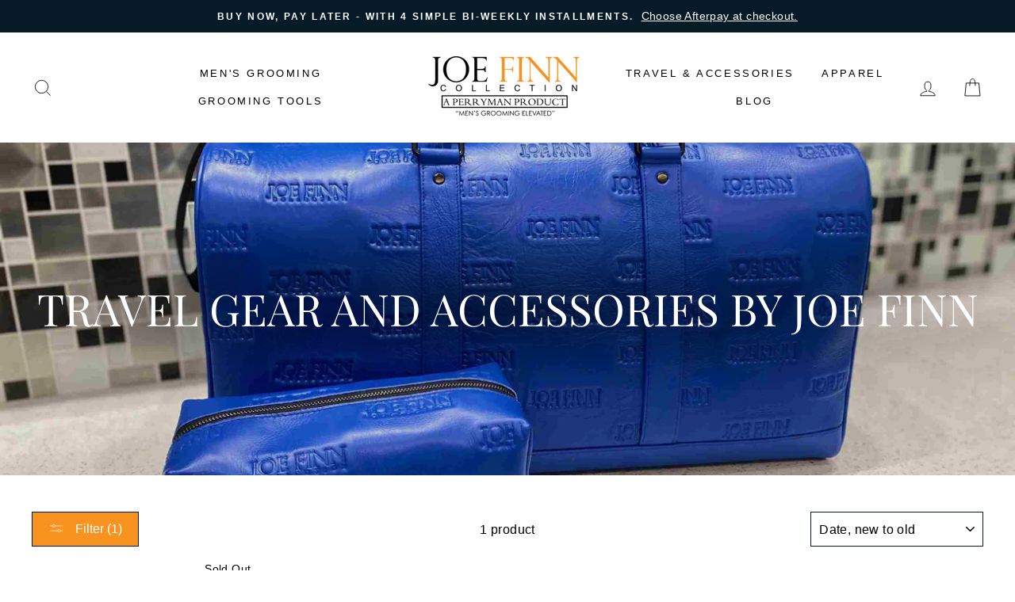

--- FILE ---
content_type: text/html; charset=utf-8
request_url: https://joefinncollection.com/collections/frontpage
body_size: 73832
content:
<!doctype html>
<html class="no-js" lang="en">
  <head>
    <meta name="google-site-verification" content="N1ZQi7Mc9CoFEBqXqgowSiD-Zfuarz4h95RsKJ6Iyxo">
    <meta charset="utf-8">
    <meta http-equiv="X-UA-Compatible" content="IE=edge,chrome=1">
    <meta name="viewport" content="width=device-width,initial-scale=1">
    <meta name="theme-color" content="#f7931e">
    <link rel="canonical" href="https://joefinncollection.com/collections/frontpage">
    <meta name="google-site-verification" content="EqGBGl8zLA7_ZF9bNuUf3noHH92eSNmeeKA9NUVbU4s">
    <meta
      name="keywords"
      content="Men's Grooming Tools, Travel Accessories, Joe Finn Collection, Beard Oil, Men Accessories, Beard Growth, Beard Care, Beard Comb, Derma Roller, Beard Butter, Beard Wash, Beard Growth, Duffle Bag, Burning Soy Candle, Black Flask, Signature Hats, Trendy Clothing, Fashion Accessories, Sweatshirts, T-shirts, Hoodies, Clothing, Men Clothing, Fashion Clothing, Fashion Store"
    ><link rel="shortcut icon" href="//joefinncollection.com/cdn/shop/files/favicon_32x32.jpg?v=1626111170" type="image/png"><title>Men&#39;s Beard Grooming Essentials - Joe Finn Collection
</title>
<meta name="description" content="Discover top beard care essentials designed to style, and maintain your beard. Shop premium oils, balms, washes, and more for perfect grooming at every stage."><meta property="og:site_name" content="Joe Finn Collection">
  <meta property="og:url" content="https://joefinncollection.com/collections/frontpage">
  <meta property="og:title" content="Men&#39;s Beard Grooming Essentials - Joe Finn Collection">
  <meta property="og:type" content="website">
  <meta property="og:description" content="Discover top beard care essentials designed to style, and maintain your beard. Shop premium oils, balms, washes, and more for perfect grooming at every stage."><meta property="og:image" content="http://joefinncollection.com/cdn/shop/collections/73245043_2514165618896320_1267516300285341163_o_1200x630.jpg?v=1736525007">
  <meta property="og:image:secure_url" content="https://joefinncollection.com/cdn/shop/collections/73245043_2514165618896320_1267516300285341163_o_1200x630.jpg?v=1736525007">
  <meta name="twitter:site" content="@">
  <meta name="twitter:card" content="summary_large_image">
  <meta name="twitter:title" content="Men&#39;s Beard Grooming Essentials - Joe Finn Collection">
  <meta name="twitter:description" content="Discover top beard care essentials designed to style, and maintain your beard. Shop premium oils, balms, washes, and more for perfect grooming at every stage.">
<style data-shopify>
  @font-face {
  font-family: "Playfair Display";
  font-weight: 400;
  font-style: normal;
  src: url("//joefinncollection.com/cdn/fonts/playfair_display/playfairdisplay_n4.9980f3e16959dc89137cc1369bfc3ae98af1deb9.woff2") format("woff2"),
       url("//joefinncollection.com/cdn/fonts/playfair_display/playfairdisplay_n4.c562b7c8e5637886a811d2a017f9e023166064ee.woff") format("woff");
}

  

  
  
  
</style>
<link href="//joefinncollection.com/cdn/shop/t/10/assets/theme.css?v=10704654796966871871698891757" rel="stylesheet" type="text/css" media="all" />
<style data-shopify>
  :root {
    --typeHeaderPrimary: "Playfair Display";
    --typeHeaderFallback: serif;
    --typeHeaderSize: 38px;
    --typeHeaderWeight: 400;
    --typeHeaderLineHeight: 1;
    --typeHeaderSpacing: 0.0em;

    --typeBasePrimary:"system_ui";
    --typeBaseFallback:-apple-system, 'Segoe UI', Roboto, 'Helvetica Neue', 'Noto Sans', 'Liberation Sans', Arial, sans-serif, 'Apple Color Emoji', 'Segoe UI Emoji', 'Segoe UI Symbol', 'Noto Color Emoji';
    --typeBaseSize: 16px;
    --typeBaseWeight: 400;
    --typeBaseSpacing: 0.025em;
    --typeBaseLineHeight: 1.6;

    --typeCollectionTitle: 18px;

    --iconWeight: 2px;
    --iconLinecaps: miter;

    
      --buttonRadius: 0px;
    

    --colorGridOverlayOpacity: 0.0;
  }
}
</style>
<script>
      document.documentElement.className = document.documentElement.className.replace('no-js', 'js');

      window.theme = window.theme || {};
      theme.routes = {
        cart: "/cart",
        cartAdd: "/cart/add.js",
        cartChange: "/cart/change"
      };
      theme.strings = {
        soldOut: "Sold Out",
        unavailable: "Unavailable",
        stockLabel: "Only [count] items in stock!",
        willNotShipUntil: "Will not ship until [date]",
        willBeInStockAfter: "Will be in stock after [date]",
        waitingForStock: "Inventory on the way",
        savePrice: "Save [saved_amount]",
        cartEmpty: "Your cart is currently empty.",
        cartTermsConfirmation: "You must agree with the terms and conditions of sales to check out"
      };
      theme.settings = {
        dynamicVariantsEnable: true,
        dynamicVariantType: "button",
        cartType: "drawer",
        moneyFormat: "${{amount}}",
        saveType: "dollar",
        recentlyViewedEnabled: false,
        predictiveSearch: true,
        predictiveSearchType: "product,article,page,collection",
        inventoryThreshold: 10,
        quickView: true,
        themeName: 'Impulse',
        themeVersion: "3.2.3"
      };
    </script>

    <script>window.performance && window.performance.mark && window.performance.mark('shopify.content_for_header.start');</script><meta name="google-site-verification" content="ChP_MWx3sy6FSAe4sS8NENZmIX3r1_xbGSBLDX0myXY">
<meta name="facebook-domain-verification" content="r6ywalgepsc37znsnx9ycprlzveawn">
<meta name="facebook-domain-verification" content="dmlbqin84s14ftslsa8vh7ogs4k9pk">
<meta id="shopify-digital-wallet" name="shopify-digital-wallet" content="/26615644220/digital_wallets/dialog">
<meta name="shopify-checkout-api-token" content="ebd2d44317b2a8162685e9e4d329102f">
<meta id="in-context-paypal-metadata" data-shop-id="26615644220" data-venmo-supported="false" data-environment="production" data-locale="en_US" data-paypal-v4="true" data-currency="USD">
<link rel="alternate" type="application/atom+xml" title="Feed" href="/collections/frontpage.atom" />
<link rel="alternate" type="application/json+oembed" href="https://joefinncollection.com/collections/frontpage.oembed">
<script async="async" src="/checkouts/internal/preloads.js?locale=en-US"></script>
<link rel="preconnect" href="https://shop.app" crossorigin="anonymous">
<script async="async" src="https://shop.app/checkouts/internal/preloads.js?locale=en-US&shop_id=26615644220" crossorigin="anonymous"></script>
<script id="apple-pay-shop-capabilities" type="application/json">{"shopId":26615644220,"countryCode":"US","currencyCode":"USD","merchantCapabilities":["supports3DS"],"merchantId":"gid:\/\/shopify\/Shop\/26615644220","merchantName":"Joe Finn Collection","requiredBillingContactFields":["postalAddress","email"],"requiredShippingContactFields":["postalAddress","email"],"shippingType":"shipping","supportedNetworks":["visa","masterCard","amex","discover","elo","jcb"],"total":{"type":"pending","label":"Joe Finn Collection","amount":"1.00"},"shopifyPaymentsEnabled":true,"supportsSubscriptions":true}</script>
<script id="shopify-features" type="application/json">{"accessToken":"ebd2d44317b2a8162685e9e4d329102f","betas":["rich-media-storefront-analytics"],"domain":"joefinncollection.com","predictiveSearch":true,"shopId":26615644220,"locale":"en"}</script>
<script>var Shopify = Shopify || {};
Shopify.shop = "joe-finn-collections.myshopify.com";
Shopify.locale = "en";
Shopify.currency = {"active":"USD","rate":"1.0"};
Shopify.country = "US";
Shopify.theme = {"name":"Impulse-v3.2.3 with Installments message","id":120515657788,"schema_name":"Impulse","schema_version":"3.2.3","theme_store_id":null,"role":"main"};
Shopify.theme.handle = "null";
Shopify.theme.style = {"id":null,"handle":null};
Shopify.cdnHost = "joefinncollection.com/cdn";
Shopify.routes = Shopify.routes || {};
Shopify.routes.root = "/";</script>
<script type="module">!function(o){(o.Shopify=o.Shopify||{}).modules=!0}(window);</script>
<script>!function(o){function n(){var o=[];function n(){o.push(Array.prototype.slice.apply(arguments))}return n.q=o,n}var t=o.Shopify=o.Shopify||{};t.loadFeatures=n(),t.autoloadFeatures=n()}(window);</script>
<script>
  window.ShopifyPay = window.ShopifyPay || {};
  window.ShopifyPay.apiHost = "shop.app\/pay";
  window.ShopifyPay.redirectState = "pending";
</script>
<script id="shop-js-analytics" type="application/json">{"pageType":"collection"}</script>
<script defer="defer" async type="module" src="//joefinncollection.com/cdn/shopifycloud/shop-js/modules/v2/client.init-shop-cart-sync_BT-GjEfc.en.esm.js"></script>
<script defer="defer" async type="module" src="//joefinncollection.com/cdn/shopifycloud/shop-js/modules/v2/chunk.common_D58fp_Oc.esm.js"></script>
<script defer="defer" async type="module" src="//joefinncollection.com/cdn/shopifycloud/shop-js/modules/v2/chunk.modal_xMitdFEc.esm.js"></script>
<script type="module">
  await import("//joefinncollection.com/cdn/shopifycloud/shop-js/modules/v2/client.init-shop-cart-sync_BT-GjEfc.en.esm.js");
await import("//joefinncollection.com/cdn/shopifycloud/shop-js/modules/v2/chunk.common_D58fp_Oc.esm.js");
await import("//joefinncollection.com/cdn/shopifycloud/shop-js/modules/v2/chunk.modal_xMitdFEc.esm.js");

  window.Shopify.SignInWithShop?.initShopCartSync?.({"fedCMEnabled":true,"windoidEnabled":true});

</script>
<script>
  window.Shopify = window.Shopify || {};
  if (!window.Shopify.featureAssets) window.Shopify.featureAssets = {};
  window.Shopify.featureAssets['shop-js'] = {"shop-cart-sync":["modules/v2/client.shop-cart-sync_DZOKe7Ll.en.esm.js","modules/v2/chunk.common_D58fp_Oc.esm.js","modules/v2/chunk.modal_xMitdFEc.esm.js"],"init-fed-cm":["modules/v2/client.init-fed-cm_B6oLuCjv.en.esm.js","modules/v2/chunk.common_D58fp_Oc.esm.js","modules/v2/chunk.modal_xMitdFEc.esm.js"],"shop-cash-offers":["modules/v2/client.shop-cash-offers_D2sdYoxE.en.esm.js","modules/v2/chunk.common_D58fp_Oc.esm.js","modules/v2/chunk.modal_xMitdFEc.esm.js"],"shop-login-button":["modules/v2/client.shop-login-button_QeVjl5Y3.en.esm.js","modules/v2/chunk.common_D58fp_Oc.esm.js","modules/v2/chunk.modal_xMitdFEc.esm.js"],"pay-button":["modules/v2/client.pay-button_DXTOsIq6.en.esm.js","modules/v2/chunk.common_D58fp_Oc.esm.js","modules/v2/chunk.modal_xMitdFEc.esm.js"],"shop-button":["modules/v2/client.shop-button_DQZHx9pm.en.esm.js","modules/v2/chunk.common_D58fp_Oc.esm.js","modules/v2/chunk.modal_xMitdFEc.esm.js"],"avatar":["modules/v2/client.avatar_BTnouDA3.en.esm.js"],"init-windoid":["modules/v2/client.init-windoid_CR1B-cfM.en.esm.js","modules/v2/chunk.common_D58fp_Oc.esm.js","modules/v2/chunk.modal_xMitdFEc.esm.js"],"init-shop-for-new-customer-accounts":["modules/v2/client.init-shop-for-new-customer-accounts_C_vY_xzh.en.esm.js","modules/v2/client.shop-login-button_QeVjl5Y3.en.esm.js","modules/v2/chunk.common_D58fp_Oc.esm.js","modules/v2/chunk.modal_xMitdFEc.esm.js"],"init-shop-email-lookup-coordinator":["modules/v2/client.init-shop-email-lookup-coordinator_BI7n9ZSv.en.esm.js","modules/v2/chunk.common_D58fp_Oc.esm.js","modules/v2/chunk.modal_xMitdFEc.esm.js"],"init-shop-cart-sync":["modules/v2/client.init-shop-cart-sync_BT-GjEfc.en.esm.js","modules/v2/chunk.common_D58fp_Oc.esm.js","modules/v2/chunk.modal_xMitdFEc.esm.js"],"shop-toast-manager":["modules/v2/client.shop-toast-manager_DiYdP3xc.en.esm.js","modules/v2/chunk.common_D58fp_Oc.esm.js","modules/v2/chunk.modal_xMitdFEc.esm.js"],"init-customer-accounts":["modules/v2/client.init-customer-accounts_D9ZNqS-Q.en.esm.js","modules/v2/client.shop-login-button_QeVjl5Y3.en.esm.js","modules/v2/chunk.common_D58fp_Oc.esm.js","modules/v2/chunk.modal_xMitdFEc.esm.js"],"init-customer-accounts-sign-up":["modules/v2/client.init-customer-accounts-sign-up_iGw4briv.en.esm.js","modules/v2/client.shop-login-button_QeVjl5Y3.en.esm.js","modules/v2/chunk.common_D58fp_Oc.esm.js","modules/v2/chunk.modal_xMitdFEc.esm.js"],"shop-follow-button":["modules/v2/client.shop-follow-button_CqMgW2wH.en.esm.js","modules/v2/chunk.common_D58fp_Oc.esm.js","modules/v2/chunk.modal_xMitdFEc.esm.js"],"checkout-modal":["modules/v2/client.checkout-modal_xHeaAweL.en.esm.js","modules/v2/chunk.common_D58fp_Oc.esm.js","modules/v2/chunk.modal_xMitdFEc.esm.js"],"shop-login":["modules/v2/client.shop-login_D91U-Q7h.en.esm.js","modules/v2/chunk.common_D58fp_Oc.esm.js","modules/v2/chunk.modal_xMitdFEc.esm.js"],"lead-capture":["modules/v2/client.lead-capture_BJmE1dJe.en.esm.js","modules/v2/chunk.common_D58fp_Oc.esm.js","modules/v2/chunk.modal_xMitdFEc.esm.js"],"payment-terms":["modules/v2/client.payment-terms_Ci9AEqFq.en.esm.js","modules/v2/chunk.common_D58fp_Oc.esm.js","modules/v2/chunk.modal_xMitdFEc.esm.js"]};
</script>
<script>(function() {
  var isLoaded = false;
  function asyncLoad() {
    if (isLoaded) return;
    isLoaded = true;
    var urls = ["https:\/\/widgetic.com\/sdk\/sdk.js?shop=joe-finn-collections.myshopify.com","https:\/\/sdks.automizely.com\/conversions\/v1\/conversions.js?app_connection_id=8678e013df2a4c88a300a1b7cc8b88fd\u0026mapped_org_id=885c7202b2ac921e82e9961c9f6bf270_v1\u0026shop=joe-finn-collections.myshopify.com","https:\/\/cdn.shopify.com\/s\/files\/1\/0266\/1564\/4220\/t\/4\/assets\/globo.recurring.init.js?shop=joe-finn-collections.myshopify.com","https:\/\/cdn-loyalty.yotpo.com\/loader\/xmsbTkC-wF_nW_IFPJ9ZoQ.js?shop=joe-finn-collections.myshopify.com","https:\/\/widgets.automizely.com\/pages\/v1\/pages.js?store_connection_id=12a1d2b755024c71a60ab43fa4215f64\u0026mapped_org_id=885c7202b2ac921e82e9961c9f6bf270_v1\u0026shop=joe-finn-collections.myshopify.com","\/\/cdn.shopify.com\/proxy\/69804e379175e435181f77202a09f74c9aaf626d907f6a5b2d50df9b78b77268\/static.cdn.printful.com\/static\/js\/external\/shopify-product-customizer.js?v=0.28\u0026shop=joe-finn-collections.myshopify.com\u0026sp-cache-control=cHVibGljLCBtYXgtYWdlPTkwMA","https:\/\/static-us.afterpay.com\/shopify\/afterpay-attract\/afterpay-attract-widget.js?shop=joe-finn-collections.myshopify.com","https:\/\/widgets.automizely.com\/reviews\/v1\/sdk.js?connection_id=f54c3f73f946440787141703877aabcd\u0026mapped_org_id=885c7202b2ac921e82e9961c9f6bf270_v1\u0026oid=63a1e2f3cb7e4c27b135980348a3f52a\u0026shop=joe-finn-collections.myshopify.com","https:\/\/cdn.nfcube.com\/instafeed-363c3d0fe0792c5e368a88ddce6d37e5.js?shop=joe-finn-collections.myshopify.com","https:\/\/cdn.shopify.com\/s\/files\/1\/0266\/1564\/4220\/t\/10\/assets\/affirmShopify.js?v=1753021126\u0026shop=joe-finn-collections.myshopify.com"];
    for (var i = 0; i < urls.length; i++) {
      var s = document.createElement('script');
      s.type = 'text/javascript';
      s.async = true;
      s.src = urls[i];
      var x = document.getElementsByTagName('script')[0];
      x.parentNode.insertBefore(s, x);
    }
  };
  if(window.attachEvent) {
    window.attachEvent('onload', asyncLoad);
  } else {
    window.addEventListener('load', asyncLoad, false);
  }
})();</script>
<script id="__st">var __st={"a":26615644220,"offset":-21600,"reqid":"115be83b-9528-4a83-9719-e7a65d6784cc-1769133716","pageurl":"joefinncollection.com\/collections\/frontpage","u":"6de2f0eb88dd","p":"collection","rtyp":"collection","rid":139261509692};</script>
<script>window.ShopifyPaypalV4VisibilityTracking = true;</script>
<script id="captcha-bootstrap">!function(){'use strict';const t='contact',e='account',n='new_comment',o=[[t,t],['blogs',n],['comments',n],[t,'customer']],c=[[e,'customer_login'],[e,'guest_login'],[e,'recover_customer_password'],[e,'create_customer']],r=t=>t.map((([t,e])=>`form[action*='/${t}']:not([data-nocaptcha='true']) input[name='form_type'][value='${e}']`)).join(','),a=t=>()=>t?[...document.querySelectorAll(t)].map((t=>t.form)):[];function s(){const t=[...o],e=r(t);return a(e)}const i='password',u='form_key',d=['recaptcha-v3-token','g-recaptcha-response','h-captcha-response',i],f=()=>{try{return window.sessionStorage}catch{return}},m='__shopify_v',_=t=>t.elements[u];function p(t,e,n=!1){try{const o=window.sessionStorage,c=JSON.parse(o.getItem(e)),{data:r}=function(t){const{data:e,action:n}=t;return t[m]||n?{data:e,action:n}:{data:t,action:n}}(c);for(const[e,n]of Object.entries(r))t.elements[e]&&(t.elements[e].value=n);n&&o.removeItem(e)}catch(o){console.error('form repopulation failed',{error:o})}}const l='form_type',E='cptcha';function T(t){t.dataset[E]=!0}const w=window,h=w.document,L='Shopify',v='ce_forms',y='captcha';let A=!1;((t,e)=>{const n=(g='f06e6c50-85a8-45c8-87d0-21a2b65856fe',I='https://cdn.shopify.com/shopifycloud/storefront-forms-hcaptcha/ce_storefront_forms_captcha_hcaptcha.v1.5.2.iife.js',D={infoText:'Protected by hCaptcha',privacyText:'Privacy',termsText:'Terms'},(t,e,n)=>{const o=w[L][v],c=o.bindForm;if(c)return c(t,g,e,D).then(n);var r;o.q.push([[t,g,e,D],n]),r=I,A||(h.body.append(Object.assign(h.createElement('script'),{id:'captcha-provider',async:!0,src:r})),A=!0)});var g,I,D;w[L]=w[L]||{},w[L][v]=w[L][v]||{},w[L][v].q=[],w[L][y]=w[L][y]||{},w[L][y].protect=function(t,e){n(t,void 0,e),T(t)},Object.freeze(w[L][y]),function(t,e,n,w,h,L){const[v,y,A,g]=function(t,e,n){const i=e?o:[],u=t?c:[],d=[...i,...u],f=r(d),m=r(i),_=r(d.filter((([t,e])=>n.includes(e))));return[a(f),a(m),a(_),s()]}(w,h,L),I=t=>{const e=t.target;return e instanceof HTMLFormElement?e:e&&e.form},D=t=>v().includes(t);t.addEventListener('submit',(t=>{const e=I(t);if(!e)return;const n=D(e)&&!e.dataset.hcaptchaBound&&!e.dataset.recaptchaBound,o=_(e),c=g().includes(e)&&(!o||!o.value);(n||c)&&t.preventDefault(),c&&!n&&(function(t){try{if(!f())return;!function(t){const e=f();if(!e)return;const n=_(t);if(!n)return;const o=n.value;o&&e.removeItem(o)}(t);const e=Array.from(Array(32),(()=>Math.random().toString(36)[2])).join('');!function(t,e){_(t)||t.append(Object.assign(document.createElement('input'),{type:'hidden',name:u})),t.elements[u].value=e}(t,e),function(t,e){const n=f();if(!n)return;const o=[...t.querySelectorAll(`input[type='${i}']`)].map((({name:t})=>t)),c=[...d,...o],r={};for(const[a,s]of new FormData(t).entries())c.includes(a)||(r[a]=s);n.setItem(e,JSON.stringify({[m]:1,action:t.action,data:r}))}(t,e)}catch(e){console.error('failed to persist form',e)}}(e),e.submit())}));const S=(t,e)=>{t&&!t.dataset[E]&&(n(t,e.some((e=>e===t))),T(t))};for(const o of['focusin','change'])t.addEventListener(o,(t=>{const e=I(t);D(e)&&S(e,y())}));const B=e.get('form_key'),M=e.get(l),P=B&&M;t.addEventListener('DOMContentLoaded',(()=>{const t=y();if(P)for(const e of t)e.elements[l].value===M&&p(e,B);[...new Set([...A(),...v().filter((t=>'true'===t.dataset.shopifyCaptcha))])].forEach((e=>S(e,t)))}))}(h,new URLSearchParams(w.location.search),n,t,e,['guest_login'])})(!0,!0)}();</script>
<script integrity="sha256-4kQ18oKyAcykRKYeNunJcIwy7WH5gtpwJnB7kiuLZ1E=" data-source-attribution="shopify.loadfeatures" defer="defer" src="//joefinncollection.com/cdn/shopifycloud/storefront/assets/storefront/load_feature-a0a9edcb.js" crossorigin="anonymous"></script>
<script crossorigin="anonymous" defer="defer" src="//joefinncollection.com/cdn/shopifycloud/storefront/assets/shopify_pay/storefront-65b4c6d7.js?v=20250812"></script>
<script data-source-attribution="shopify.dynamic_checkout.dynamic.init">var Shopify=Shopify||{};Shopify.PaymentButton=Shopify.PaymentButton||{isStorefrontPortableWallets:!0,init:function(){window.Shopify.PaymentButton.init=function(){};var t=document.createElement("script");t.src="https://joefinncollection.com/cdn/shopifycloud/portable-wallets/latest/portable-wallets.en.js",t.type="module",document.head.appendChild(t)}};
</script>
<script data-source-attribution="shopify.dynamic_checkout.buyer_consent">
  function portableWalletsHideBuyerConsent(e){var t=document.getElementById("shopify-buyer-consent"),n=document.getElementById("shopify-subscription-policy-button");t&&n&&(t.classList.add("hidden"),t.setAttribute("aria-hidden","true"),n.removeEventListener("click",e))}function portableWalletsShowBuyerConsent(e){var t=document.getElementById("shopify-buyer-consent"),n=document.getElementById("shopify-subscription-policy-button");t&&n&&(t.classList.remove("hidden"),t.removeAttribute("aria-hidden"),n.addEventListener("click",e))}window.Shopify?.PaymentButton&&(window.Shopify.PaymentButton.hideBuyerConsent=portableWalletsHideBuyerConsent,window.Shopify.PaymentButton.showBuyerConsent=portableWalletsShowBuyerConsent);
</script>
<script data-source-attribution="shopify.dynamic_checkout.cart.bootstrap">document.addEventListener("DOMContentLoaded",(function(){function t(){return document.querySelector("shopify-accelerated-checkout-cart, shopify-accelerated-checkout")}if(t())Shopify.PaymentButton.init();else{new MutationObserver((function(e,n){t()&&(Shopify.PaymentButton.init(),n.disconnect())})).observe(document.body,{childList:!0,subtree:!0})}}));
</script>
<link id="shopify-accelerated-checkout-styles" rel="stylesheet" media="screen" href="https://joefinncollection.com/cdn/shopifycloud/portable-wallets/latest/accelerated-checkout-backwards-compat.css" crossorigin="anonymous">
<style id="shopify-accelerated-checkout-cart">
        #shopify-buyer-consent {
  margin-top: 1em;
  display: inline-block;
  width: 100%;
}

#shopify-buyer-consent.hidden {
  display: none;
}

#shopify-subscription-policy-button {
  background: none;
  border: none;
  padding: 0;
  text-decoration: underline;
  font-size: inherit;
  cursor: pointer;
}

#shopify-subscription-policy-button::before {
  box-shadow: none;
}

      </style>

<script>window.performance && window.performance.mark && window.performance.mark('shopify.content_for_header.end');</script>
    <script src="//joefinncollection.com/cdn/shop/t/10/assets/vendor-scripts-v6.js" defer="defer"></script>

    

    <script src="//joefinncollection.com/cdn/shop/t/10/assets/theme.js?v=133464376506486171011630858378" defer="defer"></script><script src="https://cdn-widgetsrepository.yotpo.com/v1/loader/xmsbTkC-wF_nW_IFPJ9ZoQ" async></script>
    
<!-- Start of Judge.me Core -->
<link rel="dns-prefetch" href="https://cdn.judge.me/">
<script data-cfasync='false' class='jdgm-settings-script'>window.jdgmSettings={"pagination":5,"disable_web_reviews":false,"badge_no_review_text":"No reviews","badge_n_reviews_text":"{{ n }} review/reviews","hide_badge_preview_if_no_reviews":true,"badge_hide_text":false,"enforce_center_preview_badge":false,"widget_title":"Customer Reviews","widget_open_form_text":"Write a review","widget_close_form_text":"Cancel review","widget_refresh_page_text":"Refresh page","widget_summary_text":"Based on {{ number_of_reviews }} review/reviews","widget_no_review_text":"Be the first to write a review","widget_name_field_text":"Display name","widget_verified_name_field_text":"Verified Name (public)","widget_name_placeholder_text":"Display name","widget_required_field_error_text":"This field is required.","widget_email_field_text":"Email address","widget_verified_email_field_text":"Verified Email (private, can not be edited)","widget_email_placeholder_text":"Your email address","widget_email_field_error_text":"Please enter a valid email address.","widget_rating_field_text":"Rating","widget_review_title_field_text":"Review Title","widget_review_title_placeholder_text":"Give your review a title","widget_review_body_field_text":"Review content","widget_review_body_placeholder_text":"Start writing here...","widget_pictures_field_text":"Picture/Video (optional)","widget_submit_review_text":"Submit Review","widget_submit_verified_review_text":"Submit Verified Review","widget_submit_success_msg_with_auto_publish":"Thank you! Please refresh the page in a few moments to see your review. You can remove or edit your review by logging into \u003ca href='https://judge.me/login' target='_blank' rel='nofollow noopener'\u003eJudge.me\u003c/a\u003e","widget_submit_success_msg_no_auto_publish":"Thank you! Your review will be published as soon as it is approved by the shop admin. You can remove or edit your review by logging into \u003ca href='https://judge.me/login' target='_blank' rel='nofollow noopener'\u003eJudge.me\u003c/a\u003e","widget_show_default_reviews_out_of_total_text":"Showing {{ n_reviews_shown }} out of {{ n_reviews }} reviews.","widget_show_all_link_text":"Show all","widget_show_less_link_text":"Show less","widget_author_said_text":"{{ reviewer_name }} said:","widget_days_text":"{{ n }} days ago","widget_weeks_text":"{{ n }} week/weeks ago","widget_months_text":"{{ n }} month/months ago","widget_years_text":"{{ n }} year/years ago","widget_yesterday_text":"Yesterday","widget_today_text":"Today","widget_replied_text":"\u003e\u003e {{ shop_name }} replied:","widget_read_more_text":"Read more","widget_reviewer_name_as_initial":"","widget_rating_filter_color":"","widget_rating_filter_see_all_text":"See all reviews","widget_sorting_most_recent_text":"Most Recent","widget_sorting_highest_rating_text":"Highest Rating","widget_sorting_lowest_rating_text":"Lowest Rating","widget_sorting_with_pictures_text":"Only Pictures","widget_sorting_most_helpful_text":"Most Helpful","widget_open_question_form_text":"Ask a question","widget_reviews_subtab_text":"Reviews","widget_questions_subtab_text":"Questions","widget_question_label_text":"Question","widget_answer_label_text":"Answer","widget_question_placeholder_text":"Write your question here","widget_submit_question_text":"Submit Question","widget_question_submit_success_text":"Thank you for your question! We will notify you once it gets answered.","verified_badge_text":"Verified","verified_badge_bg_color":"","verified_badge_text_color":"","verified_badge_placement":"left-of-reviewer-name","widget_review_max_height":"","widget_hide_border":false,"widget_social_share":false,"widget_thumb":false,"widget_review_location_show":false,"widget_location_format":"country_iso_code","all_reviews_include_out_of_store_products":true,"all_reviews_out_of_store_text":"(out of store)","all_reviews_pagination":100,"all_reviews_product_name_prefix_text":"about","enable_review_pictures":false,"enable_question_anwser":false,"widget_theme":"","review_date_format":"mm/dd/yyyy","default_sort_method":"most-recent","widget_product_reviews_subtab_text":"Product Reviews","widget_shop_reviews_subtab_text":"Shop Reviews","widget_other_products_reviews_text":"Reviews for other products","widget_store_reviews_subtab_text":"Store reviews","widget_no_store_reviews_text":"This store hasn't received any reviews yet","widget_web_restriction_product_reviews_text":"This product hasn't received any reviews yet","widget_no_items_text":"No items found","widget_show_more_text":"Show more","widget_write_a_store_review_text":"Write a Store Review","widget_other_languages_heading":"Reviews in Other Languages","widget_translate_review_text":"Translate review to {{ language }}","widget_translating_review_text":"Translating...","widget_show_original_translation_text":"Show original ({{ language }})","widget_translate_review_failed_text":"Review couldn't be translated.","widget_translate_review_retry_text":"Retry","widget_translate_review_try_again_later_text":"Try again later","show_product_url_for_grouped_product":false,"widget_sorting_pictures_first_text":"Pictures First","show_pictures_on_all_rev_page_mobile":false,"show_pictures_on_all_rev_page_desktop":false,"floating_tab_hide_mobile_install_preference":false,"floating_tab_button_name":"★ Reviews","floating_tab_title":"Let customers speak for us","floating_tab_button_color":"","floating_tab_button_background_color":"","floating_tab_url":"","floating_tab_url_enabled":false,"floating_tab_tab_style":"text","all_reviews_text_badge_text":"Customers rate us {{ shop.metafields.judgeme.all_reviews_rating | round: 1 }}/5 based on {{ shop.metafields.judgeme.all_reviews_count }} reviews.","all_reviews_text_badge_text_branded_style":"{{ shop.metafields.judgeme.all_reviews_rating | round: 1 }} out of 5 stars based on {{ shop.metafields.judgeme.all_reviews_count }} reviews","is_all_reviews_text_badge_a_link":false,"show_stars_for_all_reviews_text_badge":false,"all_reviews_text_badge_url":"","all_reviews_text_style":"text","all_reviews_text_color_style":"judgeme_brand_color","all_reviews_text_color":"#108474","all_reviews_text_show_jm_brand":true,"featured_carousel_show_header":true,"featured_carousel_title":"Let customers speak for us","testimonials_carousel_title":"Customers are saying","videos_carousel_title":"Real customer stories","cards_carousel_title":"Customers are saying","featured_carousel_count_text":"from {{ n }} reviews","featured_carousel_add_link_to_all_reviews_page":false,"featured_carousel_url":"","featured_carousel_show_images":true,"featured_carousel_autoslide_interval":5,"featured_carousel_arrows_on_the_sides":false,"featured_carousel_height":250,"featured_carousel_width":80,"featured_carousel_image_size":0,"featured_carousel_image_height":250,"featured_carousel_arrow_color":"#eeeeee","verified_count_badge_style":"vintage","verified_count_badge_orientation":"horizontal","verified_count_badge_color_style":"judgeme_brand_color","verified_count_badge_color":"#108474","is_verified_count_badge_a_link":false,"verified_count_badge_url":"","verified_count_badge_show_jm_brand":true,"widget_rating_preset_default":5,"widget_first_sub_tab":"product-reviews","widget_show_histogram":true,"widget_histogram_use_custom_color":false,"widget_pagination_use_custom_color":false,"widget_star_use_custom_color":false,"widget_verified_badge_use_custom_color":false,"widget_write_review_use_custom_color":false,"picture_reminder_submit_button":"Upload Pictures","enable_review_videos":false,"mute_video_by_default":false,"widget_sorting_videos_first_text":"Videos First","widget_review_pending_text":"Pending","featured_carousel_items_for_large_screen":3,"social_share_options_order":"Facebook,Twitter","remove_microdata_snippet":true,"disable_json_ld":false,"enable_json_ld_products":false,"preview_badge_show_question_text":false,"preview_badge_no_question_text":"No questions","preview_badge_n_question_text":"{{ number_of_questions }} question/questions","qa_badge_show_icon":false,"qa_badge_position":"same-row","remove_judgeme_branding":false,"widget_add_search_bar":false,"widget_search_bar_placeholder":"Search","widget_sorting_verified_only_text":"Verified only","featured_carousel_theme":"default","featured_carousel_show_rating":true,"featured_carousel_show_title":true,"featured_carousel_show_body":true,"featured_carousel_show_date":false,"featured_carousel_show_reviewer":true,"featured_carousel_show_product":false,"featured_carousel_header_background_color":"#108474","featured_carousel_header_text_color":"#ffffff","featured_carousel_name_product_separator":"reviewed","featured_carousel_full_star_background":"#108474","featured_carousel_empty_star_background":"#dadada","featured_carousel_vertical_theme_background":"#f9fafb","featured_carousel_verified_badge_enable":false,"featured_carousel_verified_badge_color":"#108474","featured_carousel_border_style":"round","featured_carousel_review_line_length_limit":3,"featured_carousel_more_reviews_button_text":"Read more reviews","featured_carousel_view_product_button_text":"View product","all_reviews_page_load_reviews_on":"scroll","all_reviews_page_load_more_text":"Load More Reviews","disable_fb_tab_reviews":false,"enable_ajax_cdn_cache":false,"widget_public_name_text":"displayed publicly like","default_reviewer_name":"John Smith","default_reviewer_name_has_non_latin":true,"widget_reviewer_anonymous":"Anonymous","medals_widget_title":"Judge.me Review Medals","medals_widget_background_color":"#f9fafb","medals_widget_position":"footer_all_pages","medals_widget_border_color":"#f9fafb","medals_widget_verified_text_position":"left","medals_widget_use_monochromatic_version":false,"medals_widget_elements_color":"#108474","show_reviewer_avatar":true,"widget_invalid_yt_video_url_error_text":"Not a YouTube video URL","widget_max_length_field_error_text":"Please enter no more than {0} characters.","widget_show_country_flag":false,"widget_show_collected_via_shop_app":true,"widget_verified_by_shop_badge_style":"light","widget_verified_by_shop_text":"Verified by Shop","widget_show_photo_gallery":false,"widget_load_with_code_splitting":true,"widget_ugc_install_preference":false,"widget_ugc_title":"Made by us, Shared by you","widget_ugc_subtitle":"Tag us to see your picture featured in our page","widget_ugc_arrows_color":"#ffffff","widget_ugc_primary_button_text":"Buy Now","widget_ugc_primary_button_background_color":"#108474","widget_ugc_primary_button_text_color":"#ffffff","widget_ugc_primary_button_border_width":"0","widget_ugc_primary_button_border_style":"none","widget_ugc_primary_button_border_color":"#108474","widget_ugc_primary_button_border_radius":"25","widget_ugc_secondary_button_text":"Load More","widget_ugc_secondary_button_background_color":"#ffffff","widget_ugc_secondary_button_text_color":"#108474","widget_ugc_secondary_button_border_width":"2","widget_ugc_secondary_button_border_style":"solid","widget_ugc_secondary_button_border_color":"#108474","widget_ugc_secondary_button_border_radius":"25","widget_ugc_reviews_button_text":"View Reviews","widget_ugc_reviews_button_background_color":"#ffffff","widget_ugc_reviews_button_text_color":"#108474","widget_ugc_reviews_button_border_width":"2","widget_ugc_reviews_button_border_style":"solid","widget_ugc_reviews_button_border_color":"#108474","widget_ugc_reviews_button_border_radius":"25","widget_ugc_reviews_button_link_to":"judgeme-reviews-page","widget_ugc_show_post_date":true,"widget_ugc_max_width":"800","widget_rating_metafield_value_type":true,"widget_primary_color":"#108474","widget_enable_secondary_color":false,"widget_secondary_color":"#edf5f5","widget_summary_average_rating_text":"{{ average_rating }} out of 5","widget_media_grid_title":"Customer photos \u0026 videos","widget_media_grid_see_more_text":"See more","widget_round_style":false,"widget_show_product_medals":true,"widget_verified_by_judgeme_text":"Verified by Judge.me","widget_show_store_medals":true,"widget_verified_by_judgeme_text_in_store_medals":"Verified by Judge.me","widget_media_field_exceed_quantity_message":"Sorry, we can only accept {{ max_media }} for one review.","widget_media_field_exceed_limit_message":"{{ file_name }} is too large, please select a {{ media_type }} less than {{ size_limit }}MB.","widget_review_submitted_text":"Review Submitted!","widget_question_submitted_text":"Question Submitted!","widget_close_form_text_question":"Cancel","widget_write_your_answer_here_text":"Write your answer here","widget_enabled_branded_link":true,"widget_show_collected_by_judgeme":false,"widget_reviewer_name_color":"","widget_write_review_text_color":"","widget_write_review_bg_color":"","widget_collected_by_judgeme_text":"collected by Judge.me","widget_pagination_type":"standard","widget_load_more_text":"Load More","widget_load_more_color":"#108474","widget_full_review_text":"Full Review","widget_read_more_reviews_text":"Read More Reviews","widget_read_questions_text":"Read Questions","widget_questions_and_answers_text":"Questions \u0026 Answers","widget_verified_by_text":"Verified by","widget_verified_text":"Verified","widget_number_of_reviews_text":"{{ number_of_reviews }} reviews","widget_back_button_text":"Back","widget_next_button_text":"Next","widget_custom_forms_filter_button":"Filters","custom_forms_style":"vertical","widget_show_review_information":false,"how_reviews_are_collected":"How reviews are collected?","widget_show_review_keywords":false,"widget_gdpr_statement":"How we use your data: We'll only contact you about the review you left, and only if necessary. By submitting your review, you agree to Judge.me's \u003ca href='https://judge.me/terms' target='_blank' rel='nofollow noopener'\u003eterms\u003c/a\u003e, \u003ca href='https://judge.me/privacy' target='_blank' rel='nofollow noopener'\u003eprivacy\u003c/a\u003e and \u003ca href='https://judge.me/content-policy' target='_blank' rel='nofollow noopener'\u003econtent\u003c/a\u003e policies.","widget_multilingual_sorting_enabled":false,"widget_translate_review_content_enabled":false,"widget_translate_review_content_method":"manual","popup_widget_review_selection":"automatically_with_pictures","popup_widget_round_border_style":true,"popup_widget_show_title":true,"popup_widget_show_body":true,"popup_widget_show_reviewer":false,"popup_widget_show_product":true,"popup_widget_show_pictures":true,"popup_widget_use_review_picture":true,"popup_widget_show_on_home_page":true,"popup_widget_show_on_product_page":true,"popup_widget_show_on_collection_page":true,"popup_widget_show_on_cart_page":true,"popup_widget_position":"bottom_left","popup_widget_first_review_delay":5,"popup_widget_duration":5,"popup_widget_interval":5,"popup_widget_review_count":5,"popup_widget_hide_on_mobile":true,"review_snippet_widget_round_border_style":true,"review_snippet_widget_card_color":"#FFFFFF","review_snippet_widget_slider_arrows_background_color":"#FFFFFF","review_snippet_widget_slider_arrows_color":"#000000","review_snippet_widget_star_color":"#108474","show_product_variant":false,"all_reviews_product_variant_label_text":"Variant: ","widget_show_verified_branding":false,"widget_ai_summary_title":"Customers say","widget_ai_summary_disclaimer":"AI-powered review summary based on recent customer reviews","widget_show_ai_summary":false,"widget_show_ai_summary_bg":false,"widget_show_review_title_input":true,"redirect_reviewers_invited_via_email":"review_widget","request_store_review_after_product_review":false,"request_review_other_products_in_order":false,"review_form_color_scheme":"default","review_form_corner_style":"square","review_form_star_color":{},"review_form_text_color":"#333333","review_form_background_color":"#ffffff","review_form_field_background_color":"#fafafa","review_form_button_color":{},"review_form_button_text_color":"#ffffff","review_form_modal_overlay_color":"#000000","review_content_screen_title_text":"How would you rate this product?","review_content_introduction_text":"We would love it if you would share a bit about your experience.","store_review_form_title_text":"How would you rate this store?","store_review_form_introduction_text":"We would love it if you would share a bit about your experience.","show_review_guidance_text":true,"one_star_review_guidance_text":"Poor","five_star_review_guidance_text":"Great","customer_information_screen_title_text":"About you","customer_information_introduction_text":"Please tell us more about you.","custom_questions_screen_title_text":"Your experience in more detail","custom_questions_introduction_text":"Here are a few questions to help us understand more about your experience.","review_submitted_screen_title_text":"Thanks for your review!","review_submitted_screen_thank_you_text":"We are processing it and it will appear on the store soon.","review_submitted_screen_email_verification_text":"Please confirm your email by clicking the link we just sent you. This helps us keep reviews authentic.","review_submitted_request_store_review_text":"Would you like to share your experience of shopping with us?","review_submitted_review_other_products_text":"Would you like to review these products?","store_review_screen_title_text":"Would you like to share your experience of shopping with us?","store_review_introduction_text":"We value your feedback and use it to improve. Please share any thoughts or suggestions you have.","reviewer_media_screen_title_picture_text":"Share a picture","reviewer_media_introduction_picture_text":"Upload a photo to support your review.","reviewer_media_screen_title_video_text":"Share a video","reviewer_media_introduction_video_text":"Upload a video to support your review.","reviewer_media_screen_title_picture_or_video_text":"Share a picture or video","reviewer_media_introduction_picture_or_video_text":"Upload a photo or video to support your review.","reviewer_media_youtube_url_text":"Paste your Youtube URL here","advanced_settings_next_step_button_text":"Next","advanced_settings_close_review_button_text":"Close","modal_write_review_flow":false,"write_review_flow_required_text":"Required","write_review_flow_privacy_message_text":"We respect your privacy.","write_review_flow_anonymous_text":"Post review as anonymous","write_review_flow_visibility_text":"This won't be visible to other customers.","write_review_flow_multiple_selection_help_text":"Select as many as you like","write_review_flow_single_selection_help_text":"Select one option","write_review_flow_required_field_error_text":"This field is required","write_review_flow_invalid_email_error_text":"Please enter a valid email address","write_review_flow_max_length_error_text":"Max. {{ max_length }} characters.","write_review_flow_media_upload_text":"\u003cb\u003eClick to upload\u003c/b\u003e or drag and drop","write_review_flow_gdpr_statement":"We'll only contact you about your review if necessary. By submitting your review, you agree to our \u003ca href='https://judge.me/terms' target='_blank' rel='nofollow noopener'\u003eterms and conditions\u003c/a\u003e and \u003ca href='https://judge.me/privacy' target='_blank' rel='nofollow noopener'\u003eprivacy policy\u003c/a\u003e.","rating_only_reviews_enabled":false,"show_negative_reviews_help_screen":false,"new_review_flow_help_screen_rating_threshold":3,"negative_review_resolution_screen_title_text":"Tell us more","negative_review_resolution_text":"Your experience matters to us. If there were issues with your purchase, we're here to help. Feel free to reach out to us, we'd love the opportunity to make things right.","negative_review_resolution_button_text":"Contact us","negative_review_resolution_proceed_with_review_text":"Leave a review","negative_review_resolution_subject":"Issue with purchase from {{ shop_name }}.{{ order_name }}","preview_badge_collection_page_install_status":false,"widget_review_custom_css":"","preview_badge_custom_css":"","preview_badge_stars_count":"5-stars","featured_carousel_custom_css":"","floating_tab_custom_css":"","all_reviews_widget_custom_css":"","medals_widget_custom_css":"","verified_badge_custom_css":"","all_reviews_text_custom_css":"","transparency_badges_collected_via_store_invite":false,"transparency_badges_from_another_provider":false,"transparency_badges_collected_from_store_visitor":false,"transparency_badges_collected_by_verified_review_provider":false,"transparency_badges_earned_reward":false,"transparency_badges_collected_via_store_invite_text":"Review collected via store invitation","transparency_badges_from_another_provider_text":"Review collected from another provider","transparency_badges_collected_from_store_visitor_text":"Review collected from a store visitor","transparency_badges_written_in_google_text":"Review written in Google","transparency_badges_written_in_etsy_text":"Review written in Etsy","transparency_badges_written_in_shop_app_text":"Review written in Shop App","transparency_badges_earned_reward_text":"Review earned a reward for future purchase","product_review_widget_per_page":10,"widget_store_review_label_text":"Review about the store","checkout_comment_extension_title_on_product_page":"Customer Comments","checkout_comment_extension_num_latest_comment_show":5,"checkout_comment_extension_format":"name_and_timestamp","checkout_comment_customer_name":"last_initial","checkout_comment_comment_notification":true,"preview_badge_collection_page_install_preference":true,"preview_badge_home_page_install_preference":false,"preview_badge_product_page_install_preference":true,"review_widget_install_preference":"","review_carousel_install_preference":false,"floating_reviews_tab_install_preference":"none","verified_reviews_count_badge_install_preference":false,"all_reviews_text_install_preference":false,"review_widget_best_location":true,"judgeme_medals_install_preference":false,"review_widget_revamp_enabled":false,"review_widget_qna_enabled":false,"review_widget_header_theme":"minimal","review_widget_widget_title_enabled":true,"review_widget_header_text_size":"medium","review_widget_header_text_weight":"regular","review_widget_average_rating_style":"compact","review_widget_bar_chart_enabled":true,"review_widget_bar_chart_type":"numbers","review_widget_bar_chart_style":"standard","review_widget_expanded_media_gallery_enabled":false,"review_widget_reviews_section_theme":"standard","review_widget_image_style":"thumbnails","review_widget_review_image_ratio":"square","review_widget_stars_size":"medium","review_widget_verified_badge":"standard_text","review_widget_review_title_text_size":"medium","review_widget_review_text_size":"medium","review_widget_review_text_length":"medium","review_widget_number_of_columns_desktop":3,"review_widget_carousel_transition_speed":5,"review_widget_custom_questions_answers_display":"always","review_widget_button_text_color":"#FFFFFF","review_widget_text_color":"#000000","review_widget_lighter_text_color":"#7B7B7B","review_widget_corner_styling":"soft","review_widget_review_word_singular":"review","review_widget_review_word_plural":"reviews","review_widget_voting_label":"Helpful?","review_widget_shop_reply_label":"Reply from {{ shop_name }}:","review_widget_filters_title":"Filters","qna_widget_question_word_singular":"Question","qna_widget_question_word_plural":"Questions","qna_widget_answer_reply_label":"Answer from {{ answerer_name }}:","qna_content_screen_title_text":"Ask a question about this product","qna_widget_question_required_field_error_text":"Please enter your question.","qna_widget_flow_gdpr_statement":"We'll only contact you about your question if necessary. By submitting your question, you agree to our \u003ca href='https://judge.me/terms' target='_blank' rel='nofollow noopener'\u003eterms and conditions\u003c/a\u003e and \u003ca href='https://judge.me/privacy' target='_blank' rel='nofollow noopener'\u003eprivacy policy\u003c/a\u003e.","qna_widget_question_submitted_text":"Thanks for your question!","qna_widget_close_form_text_question":"Close","qna_widget_question_submit_success_text":"We’ll notify you by email when your question is answered.","all_reviews_widget_v2025_enabled":false,"all_reviews_widget_v2025_header_theme":"default","all_reviews_widget_v2025_widget_title_enabled":true,"all_reviews_widget_v2025_header_text_size":"medium","all_reviews_widget_v2025_header_text_weight":"regular","all_reviews_widget_v2025_average_rating_style":"compact","all_reviews_widget_v2025_bar_chart_enabled":true,"all_reviews_widget_v2025_bar_chart_type":"numbers","all_reviews_widget_v2025_bar_chart_style":"standard","all_reviews_widget_v2025_expanded_media_gallery_enabled":false,"all_reviews_widget_v2025_show_store_medals":true,"all_reviews_widget_v2025_show_photo_gallery":true,"all_reviews_widget_v2025_show_review_keywords":false,"all_reviews_widget_v2025_show_ai_summary":false,"all_reviews_widget_v2025_show_ai_summary_bg":false,"all_reviews_widget_v2025_add_search_bar":false,"all_reviews_widget_v2025_default_sort_method":"most-recent","all_reviews_widget_v2025_reviews_per_page":10,"all_reviews_widget_v2025_reviews_section_theme":"default","all_reviews_widget_v2025_image_style":"thumbnails","all_reviews_widget_v2025_review_image_ratio":"square","all_reviews_widget_v2025_stars_size":"medium","all_reviews_widget_v2025_verified_badge":"bold_badge","all_reviews_widget_v2025_review_title_text_size":"medium","all_reviews_widget_v2025_review_text_size":"medium","all_reviews_widget_v2025_review_text_length":"medium","all_reviews_widget_v2025_number_of_columns_desktop":3,"all_reviews_widget_v2025_carousel_transition_speed":5,"all_reviews_widget_v2025_custom_questions_answers_display":"always","all_reviews_widget_v2025_show_product_variant":false,"all_reviews_widget_v2025_show_reviewer_avatar":true,"all_reviews_widget_v2025_reviewer_name_as_initial":"","all_reviews_widget_v2025_review_location_show":false,"all_reviews_widget_v2025_location_format":"","all_reviews_widget_v2025_show_country_flag":false,"all_reviews_widget_v2025_verified_by_shop_badge_style":"light","all_reviews_widget_v2025_social_share":false,"all_reviews_widget_v2025_social_share_options_order":"Facebook,Twitter,LinkedIn,Pinterest","all_reviews_widget_v2025_pagination_type":"standard","all_reviews_widget_v2025_button_text_color":"#FFFFFF","all_reviews_widget_v2025_text_color":"#000000","all_reviews_widget_v2025_lighter_text_color":"#7B7B7B","all_reviews_widget_v2025_corner_styling":"soft","all_reviews_widget_v2025_title":"Customer reviews","all_reviews_widget_v2025_ai_summary_title":"Customers say about this store","all_reviews_widget_v2025_no_review_text":"Be the first to write a review","platform":"shopify","branding_url":"https://app.judge.me/reviews/stores/joefinncollection.com","branding_text":"Powered by Judge.me","locale":"en","reply_name":"Joe Finn Collection","widget_version":"2.1","footer":true,"autopublish":true,"review_dates":true,"enable_custom_form":false,"shop_use_review_site":true,"shop_locale":"en","enable_multi_locales_translations":false,"show_review_title_input":true,"review_verification_email_status":"always","can_be_branded":true,"reply_name_text":"Joe Finn Collection"};</script> <style class='jdgm-settings-style'>.jdgm-xx{left:0}.jdgm-prev-badge[data-average-rating='0.00']{display:none !important}.jdgm-author-all-initials{display:none !important}.jdgm-author-last-initial{display:none !important}.jdgm-rev-widg__title{visibility:hidden}.jdgm-rev-widg__summary-text{visibility:hidden}.jdgm-prev-badge__text{visibility:hidden}.jdgm-rev__replier:before{content:'Joe Finn Collection'}.jdgm-rev__prod-link-prefix:before{content:'about'}.jdgm-rev__variant-label:before{content:'Variant: '}.jdgm-rev__out-of-store-text:before{content:'(out of store)'}@media only screen and (min-width: 768px){.jdgm-rev__pics .jdgm-rev_all-rev-page-picture-separator,.jdgm-rev__pics .jdgm-rev__product-picture{display:none}}@media only screen and (max-width: 768px){.jdgm-rev__pics .jdgm-rev_all-rev-page-picture-separator,.jdgm-rev__pics .jdgm-rev__product-picture{display:none}}.jdgm-preview-badge[data-template="index"]{display:none !important}.jdgm-verified-count-badget[data-from-snippet="true"]{display:none !important}.jdgm-carousel-wrapper[data-from-snippet="true"]{display:none !important}.jdgm-all-reviews-text[data-from-snippet="true"]{display:none !important}.jdgm-medals-section[data-from-snippet="true"]{display:none !important}.jdgm-ugc-media-wrapper[data-from-snippet="true"]{display:none !important}.jdgm-rev__transparency-badge[data-badge-type="review_collected_via_store_invitation"]{display:none !important}.jdgm-rev__transparency-badge[data-badge-type="review_collected_from_another_provider"]{display:none !important}.jdgm-rev__transparency-badge[data-badge-type="review_collected_from_store_visitor"]{display:none !important}.jdgm-rev__transparency-badge[data-badge-type="review_written_in_etsy"]{display:none !important}.jdgm-rev__transparency-badge[data-badge-type="review_written_in_google_business"]{display:none !important}.jdgm-rev__transparency-badge[data-badge-type="review_written_in_shop_app"]{display:none !important}.jdgm-rev__transparency-badge[data-badge-type="review_earned_for_future_purchase"]{display:none !important}
</style> <style class='jdgm-settings-style'></style>

  
  
  
  <style class='jdgm-miracle-styles'>
  @-webkit-keyframes jdgm-spin{0%{-webkit-transform:rotate(0deg);-ms-transform:rotate(0deg);transform:rotate(0deg)}100%{-webkit-transform:rotate(359deg);-ms-transform:rotate(359deg);transform:rotate(359deg)}}@keyframes jdgm-spin{0%{-webkit-transform:rotate(0deg);-ms-transform:rotate(0deg);transform:rotate(0deg)}100%{-webkit-transform:rotate(359deg);-ms-transform:rotate(359deg);transform:rotate(359deg)}}@font-face{font-family:'JudgemeStar';src:url("[data-uri]") format("woff");font-weight:normal;font-style:normal}.jdgm-star{font-family:'JudgemeStar';display:inline !important;text-decoration:none !important;padding:0 4px 0 0 !important;margin:0 !important;font-weight:bold;opacity:1;-webkit-font-smoothing:antialiased;-moz-osx-font-smoothing:grayscale}.jdgm-star:hover{opacity:1}.jdgm-star:last-of-type{padding:0 !important}.jdgm-star.jdgm--on:before{content:"\e000"}.jdgm-star.jdgm--off:before{content:"\e001"}.jdgm-star.jdgm--half:before{content:"\e002"}.jdgm-widget *{margin:0;line-height:1.4;-webkit-box-sizing:border-box;-moz-box-sizing:border-box;box-sizing:border-box;-webkit-overflow-scrolling:touch}.jdgm-hidden{display:none !important;visibility:hidden !important}.jdgm-temp-hidden{display:none}.jdgm-spinner{width:40px;height:40px;margin:auto;border-radius:50%;border-top:2px solid #eee;border-right:2px solid #eee;border-bottom:2px solid #eee;border-left:2px solid #ccc;-webkit-animation:jdgm-spin 0.8s infinite linear;animation:jdgm-spin 0.8s infinite linear}.jdgm-prev-badge{display:block !important}

</style>


  
  
   


<script data-cfasync='false' class='jdgm-script'>
!function(e){window.jdgm=window.jdgm||{},jdgm.CDN_HOST="https://cdn.judge.me/",
jdgm.docReady=function(d){(e.attachEvent?"complete"===e.readyState:"loading"!==e.readyState)?
setTimeout(d,0):e.addEventListener("DOMContentLoaded",d)},jdgm.loadCSS=function(d,t,o,s){
!o&&jdgm.loadCSS.requestedUrls.indexOf(d)>=0||(jdgm.loadCSS.requestedUrls.push(d),
(s=e.createElement("link")).rel="stylesheet",s.class="jdgm-stylesheet",s.media="nope!",
s.href=d,s.onload=function(){this.media="all",t&&setTimeout(t)},e.body.appendChild(s))},
jdgm.loadCSS.requestedUrls=[],jdgm.loadJS=function(e,d){var t=new XMLHttpRequest;
t.onreadystatechange=function(){4===t.readyState&&(Function(t.response)(),d&&d(t.response))},
t.open("GET",e),t.send()},jdgm.docReady((function(){(window.jdgmLoadCSS||e.querySelectorAll(
".jdgm-widget, .jdgm-all-reviews-page").length>0)&&(jdgmSettings.widget_load_with_code_splitting?
parseFloat(jdgmSettings.widget_version)>=3?jdgm.loadCSS(jdgm.CDN_HOST+"widget_v3/base.css"):
jdgm.loadCSS(jdgm.CDN_HOST+"widget/base.css"):jdgm.loadCSS(jdgm.CDN_HOST+"shopify_v2.css"),
jdgm.loadJS(jdgm.CDN_HOST+"loader.js"))}))}(document);
</script>

<noscript><link rel="stylesheet" type="text/css" media="all" href="https://cdn.judge.me/shopify_v2.css"></noscript>
<!-- End of Judge.me Core -->


    

<input type="hidden" id="social-reply-product-id" id=""></input>

<script src="https://static-socialhead.cdnhub.co/social-reply/social-reply.min.js" defer></script>
<link rel="stylesheet" href="https://static-socialhead.cdnhub.co/social-reply/social-reply.min.css" />

    










    <script type="application/ld+json">
      {
        "@context": "http://www.schema.org",
        "@type": "WebSite",
        "name": "Joe Finn Collection",
        "alternateName": "Grooming Tools | Men Fashion Store",
        "url": "https:\/\/joefinncollection.com"
      }
    </script>
  <!-- BEGIN app block: shopify://apps/judge-me-reviews/blocks/judgeme_core/61ccd3b1-a9f2-4160-9fe9-4fec8413e5d8 --><!-- Start of Judge.me Core -->






<link rel="dns-prefetch" href="https://cdnwidget.judge.me">
<link rel="dns-prefetch" href="https://cdn.judge.me">
<link rel="dns-prefetch" href="https://cdn1.judge.me">
<link rel="dns-prefetch" href="https://api.judge.me">

<script data-cfasync='false' class='jdgm-settings-script'>window.jdgmSettings={"pagination":5,"disable_web_reviews":false,"badge_no_review_text":"No reviews","badge_n_reviews_text":"{{ n }} review/reviews","hide_badge_preview_if_no_reviews":true,"badge_hide_text":false,"enforce_center_preview_badge":false,"widget_title":"Customer Reviews","widget_open_form_text":"Write a review","widget_close_form_text":"Cancel review","widget_refresh_page_text":"Refresh page","widget_summary_text":"Based on {{ number_of_reviews }} review/reviews","widget_no_review_text":"Be the first to write a review","widget_name_field_text":"Display name","widget_verified_name_field_text":"Verified Name (public)","widget_name_placeholder_text":"Display name","widget_required_field_error_text":"This field is required.","widget_email_field_text":"Email address","widget_verified_email_field_text":"Verified Email (private, can not be edited)","widget_email_placeholder_text":"Your email address","widget_email_field_error_text":"Please enter a valid email address.","widget_rating_field_text":"Rating","widget_review_title_field_text":"Review Title","widget_review_title_placeholder_text":"Give your review a title","widget_review_body_field_text":"Review content","widget_review_body_placeholder_text":"Start writing here...","widget_pictures_field_text":"Picture/Video (optional)","widget_submit_review_text":"Submit Review","widget_submit_verified_review_text":"Submit Verified Review","widget_submit_success_msg_with_auto_publish":"Thank you! Please refresh the page in a few moments to see your review. You can remove or edit your review by logging into \u003ca href='https://judge.me/login' target='_blank' rel='nofollow noopener'\u003eJudge.me\u003c/a\u003e","widget_submit_success_msg_no_auto_publish":"Thank you! Your review will be published as soon as it is approved by the shop admin. You can remove or edit your review by logging into \u003ca href='https://judge.me/login' target='_blank' rel='nofollow noopener'\u003eJudge.me\u003c/a\u003e","widget_show_default_reviews_out_of_total_text":"Showing {{ n_reviews_shown }} out of {{ n_reviews }} reviews.","widget_show_all_link_text":"Show all","widget_show_less_link_text":"Show less","widget_author_said_text":"{{ reviewer_name }} said:","widget_days_text":"{{ n }} days ago","widget_weeks_text":"{{ n }} week/weeks ago","widget_months_text":"{{ n }} month/months ago","widget_years_text":"{{ n }} year/years ago","widget_yesterday_text":"Yesterday","widget_today_text":"Today","widget_replied_text":"\u003e\u003e {{ shop_name }} replied:","widget_read_more_text":"Read more","widget_reviewer_name_as_initial":"","widget_rating_filter_color":"","widget_rating_filter_see_all_text":"See all reviews","widget_sorting_most_recent_text":"Most Recent","widget_sorting_highest_rating_text":"Highest Rating","widget_sorting_lowest_rating_text":"Lowest Rating","widget_sorting_with_pictures_text":"Only Pictures","widget_sorting_most_helpful_text":"Most Helpful","widget_open_question_form_text":"Ask a question","widget_reviews_subtab_text":"Reviews","widget_questions_subtab_text":"Questions","widget_question_label_text":"Question","widget_answer_label_text":"Answer","widget_question_placeholder_text":"Write your question here","widget_submit_question_text":"Submit Question","widget_question_submit_success_text":"Thank you for your question! We will notify you once it gets answered.","verified_badge_text":"Verified","verified_badge_bg_color":"","verified_badge_text_color":"","verified_badge_placement":"left-of-reviewer-name","widget_review_max_height":"","widget_hide_border":false,"widget_social_share":false,"widget_thumb":false,"widget_review_location_show":false,"widget_location_format":"country_iso_code","all_reviews_include_out_of_store_products":true,"all_reviews_out_of_store_text":"(out of store)","all_reviews_pagination":100,"all_reviews_product_name_prefix_text":"about","enable_review_pictures":false,"enable_question_anwser":false,"widget_theme":"","review_date_format":"mm/dd/yyyy","default_sort_method":"most-recent","widget_product_reviews_subtab_text":"Product Reviews","widget_shop_reviews_subtab_text":"Shop Reviews","widget_other_products_reviews_text":"Reviews for other products","widget_store_reviews_subtab_text":"Store reviews","widget_no_store_reviews_text":"This store hasn't received any reviews yet","widget_web_restriction_product_reviews_text":"This product hasn't received any reviews yet","widget_no_items_text":"No items found","widget_show_more_text":"Show more","widget_write_a_store_review_text":"Write a Store Review","widget_other_languages_heading":"Reviews in Other Languages","widget_translate_review_text":"Translate review to {{ language }}","widget_translating_review_text":"Translating...","widget_show_original_translation_text":"Show original ({{ language }})","widget_translate_review_failed_text":"Review couldn't be translated.","widget_translate_review_retry_text":"Retry","widget_translate_review_try_again_later_text":"Try again later","show_product_url_for_grouped_product":false,"widget_sorting_pictures_first_text":"Pictures First","show_pictures_on_all_rev_page_mobile":false,"show_pictures_on_all_rev_page_desktop":false,"floating_tab_hide_mobile_install_preference":false,"floating_tab_button_name":"★ Reviews","floating_tab_title":"Let customers speak for us","floating_tab_button_color":"","floating_tab_button_background_color":"","floating_tab_url":"","floating_tab_url_enabled":false,"floating_tab_tab_style":"text","all_reviews_text_badge_text":"Customers rate us {{ shop.metafields.judgeme.all_reviews_rating | round: 1 }}/5 based on {{ shop.metafields.judgeme.all_reviews_count }} reviews.","all_reviews_text_badge_text_branded_style":"{{ shop.metafields.judgeme.all_reviews_rating | round: 1 }} out of 5 stars based on {{ shop.metafields.judgeme.all_reviews_count }} reviews","is_all_reviews_text_badge_a_link":false,"show_stars_for_all_reviews_text_badge":false,"all_reviews_text_badge_url":"","all_reviews_text_style":"text","all_reviews_text_color_style":"judgeme_brand_color","all_reviews_text_color":"#108474","all_reviews_text_show_jm_brand":true,"featured_carousel_show_header":true,"featured_carousel_title":"Let customers speak for us","testimonials_carousel_title":"Customers are saying","videos_carousel_title":"Real customer stories","cards_carousel_title":"Customers are saying","featured_carousel_count_text":"from {{ n }} reviews","featured_carousel_add_link_to_all_reviews_page":false,"featured_carousel_url":"","featured_carousel_show_images":true,"featured_carousel_autoslide_interval":5,"featured_carousel_arrows_on_the_sides":false,"featured_carousel_height":250,"featured_carousel_width":80,"featured_carousel_image_size":0,"featured_carousel_image_height":250,"featured_carousel_arrow_color":"#eeeeee","verified_count_badge_style":"vintage","verified_count_badge_orientation":"horizontal","verified_count_badge_color_style":"judgeme_brand_color","verified_count_badge_color":"#108474","is_verified_count_badge_a_link":false,"verified_count_badge_url":"","verified_count_badge_show_jm_brand":true,"widget_rating_preset_default":5,"widget_first_sub_tab":"product-reviews","widget_show_histogram":true,"widget_histogram_use_custom_color":false,"widget_pagination_use_custom_color":false,"widget_star_use_custom_color":false,"widget_verified_badge_use_custom_color":false,"widget_write_review_use_custom_color":false,"picture_reminder_submit_button":"Upload Pictures","enable_review_videos":false,"mute_video_by_default":false,"widget_sorting_videos_first_text":"Videos First","widget_review_pending_text":"Pending","featured_carousel_items_for_large_screen":3,"social_share_options_order":"Facebook,Twitter","remove_microdata_snippet":true,"disable_json_ld":false,"enable_json_ld_products":false,"preview_badge_show_question_text":false,"preview_badge_no_question_text":"No questions","preview_badge_n_question_text":"{{ number_of_questions }} question/questions","qa_badge_show_icon":false,"qa_badge_position":"same-row","remove_judgeme_branding":false,"widget_add_search_bar":false,"widget_search_bar_placeholder":"Search","widget_sorting_verified_only_text":"Verified only","featured_carousel_theme":"default","featured_carousel_show_rating":true,"featured_carousel_show_title":true,"featured_carousel_show_body":true,"featured_carousel_show_date":false,"featured_carousel_show_reviewer":true,"featured_carousel_show_product":false,"featured_carousel_header_background_color":"#108474","featured_carousel_header_text_color":"#ffffff","featured_carousel_name_product_separator":"reviewed","featured_carousel_full_star_background":"#108474","featured_carousel_empty_star_background":"#dadada","featured_carousel_vertical_theme_background":"#f9fafb","featured_carousel_verified_badge_enable":false,"featured_carousel_verified_badge_color":"#108474","featured_carousel_border_style":"round","featured_carousel_review_line_length_limit":3,"featured_carousel_more_reviews_button_text":"Read more reviews","featured_carousel_view_product_button_text":"View product","all_reviews_page_load_reviews_on":"scroll","all_reviews_page_load_more_text":"Load More Reviews","disable_fb_tab_reviews":false,"enable_ajax_cdn_cache":false,"widget_public_name_text":"displayed publicly like","default_reviewer_name":"John Smith","default_reviewer_name_has_non_latin":true,"widget_reviewer_anonymous":"Anonymous","medals_widget_title":"Judge.me Review Medals","medals_widget_background_color":"#f9fafb","medals_widget_position":"footer_all_pages","medals_widget_border_color":"#f9fafb","medals_widget_verified_text_position":"left","medals_widget_use_monochromatic_version":false,"medals_widget_elements_color":"#108474","show_reviewer_avatar":true,"widget_invalid_yt_video_url_error_text":"Not a YouTube video URL","widget_max_length_field_error_text":"Please enter no more than {0} characters.","widget_show_country_flag":false,"widget_show_collected_via_shop_app":true,"widget_verified_by_shop_badge_style":"light","widget_verified_by_shop_text":"Verified by Shop","widget_show_photo_gallery":false,"widget_load_with_code_splitting":true,"widget_ugc_install_preference":false,"widget_ugc_title":"Made by us, Shared by you","widget_ugc_subtitle":"Tag us to see your picture featured in our page","widget_ugc_arrows_color":"#ffffff","widget_ugc_primary_button_text":"Buy Now","widget_ugc_primary_button_background_color":"#108474","widget_ugc_primary_button_text_color":"#ffffff","widget_ugc_primary_button_border_width":"0","widget_ugc_primary_button_border_style":"none","widget_ugc_primary_button_border_color":"#108474","widget_ugc_primary_button_border_radius":"25","widget_ugc_secondary_button_text":"Load More","widget_ugc_secondary_button_background_color":"#ffffff","widget_ugc_secondary_button_text_color":"#108474","widget_ugc_secondary_button_border_width":"2","widget_ugc_secondary_button_border_style":"solid","widget_ugc_secondary_button_border_color":"#108474","widget_ugc_secondary_button_border_radius":"25","widget_ugc_reviews_button_text":"View Reviews","widget_ugc_reviews_button_background_color":"#ffffff","widget_ugc_reviews_button_text_color":"#108474","widget_ugc_reviews_button_border_width":"2","widget_ugc_reviews_button_border_style":"solid","widget_ugc_reviews_button_border_color":"#108474","widget_ugc_reviews_button_border_radius":"25","widget_ugc_reviews_button_link_to":"judgeme-reviews-page","widget_ugc_show_post_date":true,"widget_ugc_max_width":"800","widget_rating_metafield_value_type":true,"widget_primary_color":"#108474","widget_enable_secondary_color":false,"widget_secondary_color":"#edf5f5","widget_summary_average_rating_text":"{{ average_rating }} out of 5","widget_media_grid_title":"Customer photos \u0026 videos","widget_media_grid_see_more_text":"See more","widget_round_style":false,"widget_show_product_medals":true,"widget_verified_by_judgeme_text":"Verified by Judge.me","widget_show_store_medals":true,"widget_verified_by_judgeme_text_in_store_medals":"Verified by Judge.me","widget_media_field_exceed_quantity_message":"Sorry, we can only accept {{ max_media }} for one review.","widget_media_field_exceed_limit_message":"{{ file_name }} is too large, please select a {{ media_type }} less than {{ size_limit }}MB.","widget_review_submitted_text":"Review Submitted!","widget_question_submitted_text":"Question Submitted!","widget_close_form_text_question":"Cancel","widget_write_your_answer_here_text":"Write your answer here","widget_enabled_branded_link":true,"widget_show_collected_by_judgeme":false,"widget_reviewer_name_color":"","widget_write_review_text_color":"","widget_write_review_bg_color":"","widget_collected_by_judgeme_text":"collected by Judge.me","widget_pagination_type":"standard","widget_load_more_text":"Load More","widget_load_more_color":"#108474","widget_full_review_text":"Full Review","widget_read_more_reviews_text":"Read More Reviews","widget_read_questions_text":"Read Questions","widget_questions_and_answers_text":"Questions \u0026 Answers","widget_verified_by_text":"Verified by","widget_verified_text":"Verified","widget_number_of_reviews_text":"{{ number_of_reviews }} reviews","widget_back_button_text":"Back","widget_next_button_text":"Next","widget_custom_forms_filter_button":"Filters","custom_forms_style":"vertical","widget_show_review_information":false,"how_reviews_are_collected":"How reviews are collected?","widget_show_review_keywords":false,"widget_gdpr_statement":"How we use your data: We'll only contact you about the review you left, and only if necessary. By submitting your review, you agree to Judge.me's \u003ca href='https://judge.me/terms' target='_blank' rel='nofollow noopener'\u003eterms\u003c/a\u003e, \u003ca href='https://judge.me/privacy' target='_blank' rel='nofollow noopener'\u003eprivacy\u003c/a\u003e and \u003ca href='https://judge.me/content-policy' target='_blank' rel='nofollow noopener'\u003econtent\u003c/a\u003e policies.","widget_multilingual_sorting_enabled":false,"widget_translate_review_content_enabled":false,"widget_translate_review_content_method":"manual","popup_widget_review_selection":"automatically_with_pictures","popup_widget_round_border_style":true,"popup_widget_show_title":true,"popup_widget_show_body":true,"popup_widget_show_reviewer":false,"popup_widget_show_product":true,"popup_widget_show_pictures":true,"popup_widget_use_review_picture":true,"popup_widget_show_on_home_page":true,"popup_widget_show_on_product_page":true,"popup_widget_show_on_collection_page":true,"popup_widget_show_on_cart_page":true,"popup_widget_position":"bottom_left","popup_widget_first_review_delay":5,"popup_widget_duration":5,"popup_widget_interval":5,"popup_widget_review_count":5,"popup_widget_hide_on_mobile":true,"review_snippet_widget_round_border_style":true,"review_snippet_widget_card_color":"#FFFFFF","review_snippet_widget_slider_arrows_background_color":"#FFFFFF","review_snippet_widget_slider_arrows_color":"#000000","review_snippet_widget_star_color":"#108474","show_product_variant":false,"all_reviews_product_variant_label_text":"Variant: ","widget_show_verified_branding":false,"widget_ai_summary_title":"Customers say","widget_ai_summary_disclaimer":"AI-powered review summary based on recent customer reviews","widget_show_ai_summary":false,"widget_show_ai_summary_bg":false,"widget_show_review_title_input":true,"redirect_reviewers_invited_via_email":"review_widget","request_store_review_after_product_review":false,"request_review_other_products_in_order":false,"review_form_color_scheme":"default","review_form_corner_style":"square","review_form_star_color":{},"review_form_text_color":"#333333","review_form_background_color":"#ffffff","review_form_field_background_color":"#fafafa","review_form_button_color":{},"review_form_button_text_color":"#ffffff","review_form_modal_overlay_color":"#000000","review_content_screen_title_text":"How would you rate this product?","review_content_introduction_text":"We would love it if you would share a bit about your experience.","store_review_form_title_text":"How would you rate this store?","store_review_form_introduction_text":"We would love it if you would share a bit about your experience.","show_review_guidance_text":true,"one_star_review_guidance_text":"Poor","five_star_review_guidance_text":"Great","customer_information_screen_title_text":"About you","customer_information_introduction_text":"Please tell us more about you.","custom_questions_screen_title_text":"Your experience in more detail","custom_questions_introduction_text":"Here are a few questions to help us understand more about your experience.","review_submitted_screen_title_text":"Thanks for your review!","review_submitted_screen_thank_you_text":"We are processing it and it will appear on the store soon.","review_submitted_screen_email_verification_text":"Please confirm your email by clicking the link we just sent you. This helps us keep reviews authentic.","review_submitted_request_store_review_text":"Would you like to share your experience of shopping with us?","review_submitted_review_other_products_text":"Would you like to review these products?","store_review_screen_title_text":"Would you like to share your experience of shopping with us?","store_review_introduction_text":"We value your feedback and use it to improve. Please share any thoughts or suggestions you have.","reviewer_media_screen_title_picture_text":"Share a picture","reviewer_media_introduction_picture_text":"Upload a photo to support your review.","reviewer_media_screen_title_video_text":"Share a video","reviewer_media_introduction_video_text":"Upload a video to support your review.","reviewer_media_screen_title_picture_or_video_text":"Share a picture or video","reviewer_media_introduction_picture_or_video_text":"Upload a photo or video to support your review.","reviewer_media_youtube_url_text":"Paste your Youtube URL here","advanced_settings_next_step_button_text":"Next","advanced_settings_close_review_button_text":"Close","modal_write_review_flow":false,"write_review_flow_required_text":"Required","write_review_flow_privacy_message_text":"We respect your privacy.","write_review_flow_anonymous_text":"Post review as anonymous","write_review_flow_visibility_text":"This won't be visible to other customers.","write_review_flow_multiple_selection_help_text":"Select as many as you like","write_review_flow_single_selection_help_text":"Select one option","write_review_flow_required_field_error_text":"This field is required","write_review_flow_invalid_email_error_text":"Please enter a valid email address","write_review_flow_max_length_error_text":"Max. {{ max_length }} characters.","write_review_flow_media_upload_text":"\u003cb\u003eClick to upload\u003c/b\u003e or drag and drop","write_review_flow_gdpr_statement":"We'll only contact you about your review if necessary. By submitting your review, you agree to our \u003ca href='https://judge.me/terms' target='_blank' rel='nofollow noopener'\u003eterms and conditions\u003c/a\u003e and \u003ca href='https://judge.me/privacy' target='_blank' rel='nofollow noopener'\u003eprivacy policy\u003c/a\u003e.","rating_only_reviews_enabled":false,"show_negative_reviews_help_screen":false,"new_review_flow_help_screen_rating_threshold":3,"negative_review_resolution_screen_title_text":"Tell us more","negative_review_resolution_text":"Your experience matters to us. If there were issues with your purchase, we're here to help. Feel free to reach out to us, we'd love the opportunity to make things right.","negative_review_resolution_button_text":"Contact us","negative_review_resolution_proceed_with_review_text":"Leave a review","negative_review_resolution_subject":"Issue with purchase from {{ shop_name }}.{{ order_name }}","preview_badge_collection_page_install_status":false,"widget_review_custom_css":"","preview_badge_custom_css":"","preview_badge_stars_count":"5-stars","featured_carousel_custom_css":"","floating_tab_custom_css":"","all_reviews_widget_custom_css":"","medals_widget_custom_css":"","verified_badge_custom_css":"","all_reviews_text_custom_css":"","transparency_badges_collected_via_store_invite":false,"transparency_badges_from_another_provider":false,"transparency_badges_collected_from_store_visitor":false,"transparency_badges_collected_by_verified_review_provider":false,"transparency_badges_earned_reward":false,"transparency_badges_collected_via_store_invite_text":"Review collected via store invitation","transparency_badges_from_another_provider_text":"Review collected from another provider","transparency_badges_collected_from_store_visitor_text":"Review collected from a store visitor","transparency_badges_written_in_google_text":"Review written in Google","transparency_badges_written_in_etsy_text":"Review written in Etsy","transparency_badges_written_in_shop_app_text":"Review written in Shop App","transparency_badges_earned_reward_text":"Review earned a reward for future purchase","product_review_widget_per_page":10,"widget_store_review_label_text":"Review about the store","checkout_comment_extension_title_on_product_page":"Customer Comments","checkout_comment_extension_num_latest_comment_show":5,"checkout_comment_extension_format":"name_and_timestamp","checkout_comment_customer_name":"last_initial","checkout_comment_comment_notification":true,"preview_badge_collection_page_install_preference":true,"preview_badge_home_page_install_preference":false,"preview_badge_product_page_install_preference":true,"review_widget_install_preference":"","review_carousel_install_preference":false,"floating_reviews_tab_install_preference":"none","verified_reviews_count_badge_install_preference":false,"all_reviews_text_install_preference":false,"review_widget_best_location":true,"judgeme_medals_install_preference":false,"review_widget_revamp_enabled":false,"review_widget_qna_enabled":false,"review_widget_header_theme":"minimal","review_widget_widget_title_enabled":true,"review_widget_header_text_size":"medium","review_widget_header_text_weight":"regular","review_widget_average_rating_style":"compact","review_widget_bar_chart_enabled":true,"review_widget_bar_chart_type":"numbers","review_widget_bar_chart_style":"standard","review_widget_expanded_media_gallery_enabled":false,"review_widget_reviews_section_theme":"standard","review_widget_image_style":"thumbnails","review_widget_review_image_ratio":"square","review_widget_stars_size":"medium","review_widget_verified_badge":"standard_text","review_widget_review_title_text_size":"medium","review_widget_review_text_size":"medium","review_widget_review_text_length":"medium","review_widget_number_of_columns_desktop":3,"review_widget_carousel_transition_speed":5,"review_widget_custom_questions_answers_display":"always","review_widget_button_text_color":"#FFFFFF","review_widget_text_color":"#000000","review_widget_lighter_text_color":"#7B7B7B","review_widget_corner_styling":"soft","review_widget_review_word_singular":"review","review_widget_review_word_plural":"reviews","review_widget_voting_label":"Helpful?","review_widget_shop_reply_label":"Reply from {{ shop_name }}:","review_widget_filters_title":"Filters","qna_widget_question_word_singular":"Question","qna_widget_question_word_plural":"Questions","qna_widget_answer_reply_label":"Answer from {{ answerer_name }}:","qna_content_screen_title_text":"Ask a question about this product","qna_widget_question_required_field_error_text":"Please enter your question.","qna_widget_flow_gdpr_statement":"We'll only contact you about your question if necessary. By submitting your question, you agree to our \u003ca href='https://judge.me/terms' target='_blank' rel='nofollow noopener'\u003eterms and conditions\u003c/a\u003e and \u003ca href='https://judge.me/privacy' target='_blank' rel='nofollow noopener'\u003eprivacy policy\u003c/a\u003e.","qna_widget_question_submitted_text":"Thanks for your question!","qna_widget_close_form_text_question":"Close","qna_widget_question_submit_success_text":"We’ll notify you by email when your question is answered.","all_reviews_widget_v2025_enabled":false,"all_reviews_widget_v2025_header_theme":"default","all_reviews_widget_v2025_widget_title_enabled":true,"all_reviews_widget_v2025_header_text_size":"medium","all_reviews_widget_v2025_header_text_weight":"regular","all_reviews_widget_v2025_average_rating_style":"compact","all_reviews_widget_v2025_bar_chart_enabled":true,"all_reviews_widget_v2025_bar_chart_type":"numbers","all_reviews_widget_v2025_bar_chart_style":"standard","all_reviews_widget_v2025_expanded_media_gallery_enabled":false,"all_reviews_widget_v2025_show_store_medals":true,"all_reviews_widget_v2025_show_photo_gallery":true,"all_reviews_widget_v2025_show_review_keywords":false,"all_reviews_widget_v2025_show_ai_summary":false,"all_reviews_widget_v2025_show_ai_summary_bg":false,"all_reviews_widget_v2025_add_search_bar":false,"all_reviews_widget_v2025_default_sort_method":"most-recent","all_reviews_widget_v2025_reviews_per_page":10,"all_reviews_widget_v2025_reviews_section_theme":"default","all_reviews_widget_v2025_image_style":"thumbnails","all_reviews_widget_v2025_review_image_ratio":"square","all_reviews_widget_v2025_stars_size":"medium","all_reviews_widget_v2025_verified_badge":"bold_badge","all_reviews_widget_v2025_review_title_text_size":"medium","all_reviews_widget_v2025_review_text_size":"medium","all_reviews_widget_v2025_review_text_length":"medium","all_reviews_widget_v2025_number_of_columns_desktop":3,"all_reviews_widget_v2025_carousel_transition_speed":5,"all_reviews_widget_v2025_custom_questions_answers_display":"always","all_reviews_widget_v2025_show_product_variant":false,"all_reviews_widget_v2025_show_reviewer_avatar":true,"all_reviews_widget_v2025_reviewer_name_as_initial":"","all_reviews_widget_v2025_review_location_show":false,"all_reviews_widget_v2025_location_format":"","all_reviews_widget_v2025_show_country_flag":false,"all_reviews_widget_v2025_verified_by_shop_badge_style":"light","all_reviews_widget_v2025_social_share":false,"all_reviews_widget_v2025_social_share_options_order":"Facebook,Twitter,LinkedIn,Pinterest","all_reviews_widget_v2025_pagination_type":"standard","all_reviews_widget_v2025_button_text_color":"#FFFFFF","all_reviews_widget_v2025_text_color":"#000000","all_reviews_widget_v2025_lighter_text_color":"#7B7B7B","all_reviews_widget_v2025_corner_styling":"soft","all_reviews_widget_v2025_title":"Customer reviews","all_reviews_widget_v2025_ai_summary_title":"Customers say about this store","all_reviews_widget_v2025_no_review_text":"Be the first to write a review","platform":"shopify","branding_url":"https://app.judge.me/reviews/stores/joefinncollection.com","branding_text":"Powered by Judge.me","locale":"en","reply_name":"Joe Finn Collection","widget_version":"2.1","footer":true,"autopublish":true,"review_dates":true,"enable_custom_form":false,"shop_use_review_site":true,"shop_locale":"en","enable_multi_locales_translations":false,"show_review_title_input":true,"review_verification_email_status":"always","can_be_branded":true,"reply_name_text":"Joe Finn Collection"};</script> <style class='jdgm-settings-style'>.jdgm-xx{left:0}.jdgm-prev-badge[data-average-rating='0.00']{display:none !important}.jdgm-author-all-initials{display:none !important}.jdgm-author-last-initial{display:none !important}.jdgm-rev-widg__title{visibility:hidden}.jdgm-rev-widg__summary-text{visibility:hidden}.jdgm-prev-badge__text{visibility:hidden}.jdgm-rev__replier:before{content:'Joe Finn Collection'}.jdgm-rev__prod-link-prefix:before{content:'about'}.jdgm-rev__variant-label:before{content:'Variant: '}.jdgm-rev__out-of-store-text:before{content:'(out of store)'}@media only screen and (min-width: 768px){.jdgm-rev__pics .jdgm-rev_all-rev-page-picture-separator,.jdgm-rev__pics .jdgm-rev__product-picture{display:none}}@media only screen and (max-width: 768px){.jdgm-rev__pics .jdgm-rev_all-rev-page-picture-separator,.jdgm-rev__pics .jdgm-rev__product-picture{display:none}}.jdgm-preview-badge[data-template="index"]{display:none !important}.jdgm-verified-count-badget[data-from-snippet="true"]{display:none !important}.jdgm-carousel-wrapper[data-from-snippet="true"]{display:none !important}.jdgm-all-reviews-text[data-from-snippet="true"]{display:none !important}.jdgm-medals-section[data-from-snippet="true"]{display:none !important}.jdgm-ugc-media-wrapper[data-from-snippet="true"]{display:none !important}.jdgm-rev__transparency-badge[data-badge-type="review_collected_via_store_invitation"]{display:none !important}.jdgm-rev__transparency-badge[data-badge-type="review_collected_from_another_provider"]{display:none !important}.jdgm-rev__transparency-badge[data-badge-type="review_collected_from_store_visitor"]{display:none !important}.jdgm-rev__transparency-badge[data-badge-type="review_written_in_etsy"]{display:none !important}.jdgm-rev__transparency-badge[data-badge-type="review_written_in_google_business"]{display:none !important}.jdgm-rev__transparency-badge[data-badge-type="review_written_in_shop_app"]{display:none !important}.jdgm-rev__transparency-badge[data-badge-type="review_earned_for_future_purchase"]{display:none !important}
</style> <style class='jdgm-settings-style'></style>

  
  
  
  <style class='jdgm-miracle-styles'>
  @-webkit-keyframes jdgm-spin{0%{-webkit-transform:rotate(0deg);-ms-transform:rotate(0deg);transform:rotate(0deg)}100%{-webkit-transform:rotate(359deg);-ms-transform:rotate(359deg);transform:rotate(359deg)}}@keyframes jdgm-spin{0%{-webkit-transform:rotate(0deg);-ms-transform:rotate(0deg);transform:rotate(0deg)}100%{-webkit-transform:rotate(359deg);-ms-transform:rotate(359deg);transform:rotate(359deg)}}@font-face{font-family:'JudgemeStar';src:url("[data-uri]") format("woff");font-weight:normal;font-style:normal}.jdgm-star{font-family:'JudgemeStar';display:inline !important;text-decoration:none !important;padding:0 4px 0 0 !important;margin:0 !important;font-weight:bold;opacity:1;-webkit-font-smoothing:antialiased;-moz-osx-font-smoothing:grayscale}.jdgm-star:hover{opacity:1}.jdgm-star:last-of-type{padding:0 !important}.jdgm-star.jdgm--on:before{content:"\e000"}.jdgm-star.jdgm--off:before{content:"\e001"}.jdgm-star.jdgm--half:before{content:"\e002"}.jdgm-widget *{margin:0;line-height:1.4;-webkit-box-sizing:border-box;-moz-box-sizing:border-box;box-sizing:border-box;-webkit-overflow-scrolling:touch}.jdgm-hidden{display:none !important;visibility:hidden !important}.jdgm-temp-hidden{display:none}.jdgm-spinner{width:40px;height:40px;margin:auto;border-radius:50%;border-top:2px solid #eee;border-right:2px solid #eee;border-bottom:2px solid #eee;border-left:2px solid #ccc;-webkit-animation:jdgm-spin 0.8s infinite linear;animation:jdgm-spin 0.8s infinite linear}.jdgm-prev-badge{display:block !important}

</style>


  
  
   


<script data-cfasync='false' class='jdgm-script'>
!function(e){window.jdgm=window.jdgm||{},jdgm.CDN_HOST="https://cdnwidget.judge.me/",jdgm.CDN_HOST_ALT="https://cdn2.judge.me/cdn/widget_frontend/",jdgm.API_HOST="https://api.judge.me/",jdgm.CDN_BASE_URL="https://cdn.shopify.com/extensions/019be6a6-320f-7c73-92c7-4f8bef39e89f/judgeme-extensions-312/assets/",
jdgm.docReady=function(d){(e.attachEvent?"complete"===e.readyState:"loading"!==e.readyState)?
setTimeout(d,0):e.addEventListener("DOMContentLoaded",d)},jdgm.loadCSS=function(d,t,o,a){
!o&&jdgm.loadCSS.requestedUrls.indexOf(d)>=0||(jdgm.loadCSS.requestedUrls.push(d),
(a=e.createElement("link")).rel="stylesheet",a.class="jdgm-stylesheet",a.media="nope!",
a.href=d,a.onload=function(){this.media="all",t&&setTimeout(t)},e.body.appendChild(a))},
jdgm.loadCSS.requestedUrls=[],jdgm.loadJS=function(e,d){var t=new XMLHttpRequest;
t.onreadystatechange=function(){4===t.readyState&&(Function(t.response)(),d&&d(t.response))},
t.open("GET",e),t.onerror=function(){if(e.indexOf(jdgm.CDN_HOST)===0&&jdgm.CDN_HOST_ALT!==jdgm.CDN_HOST){var f=e.replace(jdgm.CDN_HOST,jdgm.CDN_HOST_ALT);jdgm.loadJS(f,d)}},t.send()},jdgm.docReady((function(){(window.jdgmLoadCSS||e.querySelectorAll(
".jdgm-widget, .jdgm-all-reviews-page").length>0)&&(jdgmSettings.widget_load_with_code_splitting?
parseFloat(jdgmSettings.widget_version)>=3?jdgm.loadCSS(jdgm.CDN_HOST+"widget_v3/base.css"):
jdgm.loadCSS(jdgm.CDN_HOST+"widget/base.css"):jdgm.loadCSS(jdgm.CDN_HOST+"shopify_v2.css"),
jdgm.loadJS(jdgm.CDN_HOST+"loa"+"der.js"))}))}(document);
</script>
<noscript><link rel="stylesheet" type="text/css" media="all" href="https://cdnwidget.judge.me/shopify_v2.css"></noscript>

<!-- BEGIN app snippet: theme_fix_tags --><script>
  (function() {
    var jdgmThemeFixes = null;
    if (!jdgmThemeFixes) return;
    var thisThemeFix = jdgmThemeFixes[Shopify.theme.id];
    if (!thisThemeFix) return;

    if (thisThemeFix.html) {
      document.addEventListener("DOMContentLoaded", function() {
        var htmlDiv = document.createElement('div');
        htmlDiv.classList.add('jdgm-theme-fix-html');
        htmlDiv.innerHTML = thisThemeFix.html;
        document.body.append(htmlDiv);
      });
    };

    if (thisThemeFix.css) {
      var styleTag = document.createElement('style');
      styleTag.classList.add('jdgm-theme-fix-style');
      styleTag.innerHTML = thisThemeFix.css;
      document.head.append(styleTag);
    };

    if (thisThemeFix.js) {
      var scriptTag = document.createElement('script');
      scriptTag.classList.add('jdgm-theme-fix-script');
      scriptTag.innerHTML = thisThemeFix.js;
      document.head.append(scriptTag);
    };
  })();
</script>
<!-- END app snippet -->
<!-- End of Judge.me Core -->



<!-- END app block --><!-- BEGIN app block: shopify://apps/pagefly-page-builder/blocks/app-embed/83e179f7-59a0-4589-8c66-c0dddf959200 -->

<!-- BEGIN app snippet: pagefly-cro-ab-testing-main -->







<script>
  ;(function () {
    const url = new URL(window.location)
    const viewParam = url.searchParams.get('view')
    if (viewParam && viewParam.includes('variant-pf-')) {
      url.searchParams.set('pf_v', viewParam)
      url.searchParams.delete('view')
      window.history.replaceState({}, '', url)
    }
  })()
</script>



<script type='module'>
  
  window.PAGEFLY_CRO = window.PAGEFLY_CRO || {}

  window.PAGEFLY_CRO['data_debug'] = {
    original_template_suffix: "all_collections",
    allow_ab_test: false,
    ab_test_start_time: 0,
    ab_test_end_time: 0,
    today_date_time: 1769133716000,
  }
  window.PAGEFLY_CRO['GA4'] = { enabled: false}
</script>

<!-- END app snippet -->








  <script src='https://cdn.shopify.com/extensions/019bb4f9-aed6-78a3-be91-e9d44663e6bf/pagefly-page-builder-215/assets/pagefly-helper.js' defer='defer'></script>

  <script src='https://cdn.shopify.com/extensions/019bb4f9-aed6-78a3-be91-e9d44663e6bf/pagefly-page-builder-215/assets/pagefly-general-helper.js' defer='defer'></script>

  <script src='https://cdn.shopify.com/extensions/019bb4f9-aed6-78a3-be91-e9d44663e6bf/pagefly-page-builder-215/assets/pagefly-snap-slider.js' defer='defer'></script>

  <script src='https://cdn.shopify.com/extensions/019bb4f9-aed6-78a3-be91-e9d44663e6bf/pagefly-page-builder-215/assets/pagefly-slideshow-v3.js' defer='defer'></script>

  <script src='https://cdn.shopify.com/extensions/019bb4f9-aed6-78a3-be91-e9d44663e6bf/pagefly-page-builder-215/assets/pagefly-slideshow-v4.js' defer='defer'></script>

  <script src='https://cdn.shopify.com/extensions/019bb4f9-aed6-78a3-be91-e9d44663e6bf/pagefly-page-builder-215/assets/pagefly-glider.js' defer='defer'></script>

  <script src='https://cdn.shopify.com/extensions/019bb4f9-aed6-78a3-be91-e9d44663e6bf/pagefly-page-builder-215/assets/pagefly-slideshow-v1-v2.js' defer='defer'></script>

  <script src='https://cdn.shopify.com/extensions/019bb4f9-aed6-78a3-be91-e9d44663e6bf/pagefly-page-builder-215/assets/pagefly-product-media.js' defer='defer'></script>

  <script src='https://cdn.shopify.com/extensions/019bb4f9-aed6-78a3-be91-e9d44663e6bf/pagefly-page-builder-215/assets/pagefly-product.js' defer='defer'></script>


<script id='pagefly-helper-data' type='application/json'>
  {
    "page_optimization": {
      "assets_prefetching": false
    },
    "elements_asset_mapper": {
      "Accordion": "https://cdn.shopify.com/extensions/019bb4f9-aed6-78a3-be91-e9d44663e6bf/pagefly-page-builder-215/assets/pagefly-accordion.js",
      "Accordion3": "https://cdn.shopify.com/extensions/019bb4f9-aed6-78a3-be91-e9d44663e6bf/pagefly-page-builder-215/assets/pagefly-accordion3.js",
      "CountDown": "https://cdn.shopify.com/extensions/019bb4f9-aed6-78a3-be91-e9d44663e6bf/pagefly-page-builder-215/assets/pagefly-countdown.js",
      "GMap1": "https://cdn.shopify.com/extensions/019bb4f9-aed6-78a3-be91-e9d44663e6bf/pagefly-page-builder-215/assets/pagefly-gmap.js",
      "GMap2": "https://cdn.shopify.com/extensions/019bb4f9-aed6-78a3-be91-e9d44663e6bf/pagefly-page-builder-215/assets/pagefly-gmap.js",
      "GMapBasicV2": "https://cdn.shopify.com/extensions/019bb4f9-aed6-78a3-be91-e9d44663e6bf/pagefly-page-builder-215/assets/pagefly-gmap.js",
      "GMapAdvancedV2": "https://cdn.shopify.com/extensions/019bb4f9-aed6-78a3-be91-e9d44663e6bf/pagefly-page-builder-215/assets/pagefly-gmap.js",
      "HTML.Video": "https://cdn.shopify.com/extensions/019bb4f9-aed6-78a3-be91-e9d44663e6bf/pagefly-page-builder-215/assets/pagefly-htmlvideo.js",
      "HTML.Video2": "https://cdn.shopify.com/extensions/019bb4f9-aed6-78a3-be91-e9d44663e6bf/pagefly-page-builder-215/assets/pagefly-htmlvideo2.js",
      "HTML.Video3": "https://cdn.shopify.com/extensions/019bb4f9-aed6-78a3-be91-e9d44663e6bf/pagefly-page-builder-215/assets/pagefly-htmlvideo2.js",
      "BackgroundVideo": "https://cdn.shopify.com/extensions/019bb4f9-aed6-78a3-be91-e9d44663e6bf/pagefly-page-builder-215/assets/pagefly-htmlvideo2.js",
      "Instagram": "https://cdn.shopify.com/extensions/019bb4f9-aed6-78a3-be91-e9d44663e6bf/pagefly-page-builder-215/assets/pagefly-instagram.js",
      "Instagram2": "https://cdn.shopify.com/extensions/019bb4f9-aed6-78a3-be91-e9d44663e6bf/pagefly-page-builder-215/assets/pagefly-instagram.js",
      "Insta3": "https://cdn.shopify.com/extensions/019bb4f9-aed6-78a3-be91-e9d44663e6bf/pagefly-page-builder-215/assets/pagefly-instagram3.js",
      "Tabs": "https://cdn.shopify.com/extensions/019bb4f9-aed6-78a3-be91-e9d44663e6bf/pagefly-page-builder-215/assets/pagefly-tab.js",
      "Tabs3": "https://cdn.shopify.com/extensions/019bb4f9-aed6-78a3-be91-e9d44663e6bf/pagefly-page-builder-215/assets/pagefly-tab3.js",
      "ProductBox": "https://cdn.shopify.com/extensions/019bb4f9-aed6-78a3-be91-e9d44663e6bf/pagefly-page-builder-215/assets/pagefly-cart.js",
      "FBPageBox2": "https://cdn.shopify.com/extensions/019bb4f9-aed6-78a3-be91-e9d44663e6bf/pagefly-page-builder-215/assets/pagefly-facebook.js",
      "FBLikeButton2": "https://cdn.shopify.com/extensions/019bb4f9-aed6-78a3-be91-e9d44663e6bf/pagefly-page-builder-215/assets/pagefly-facebook.js",
      "TwitterFeed2": "https://cdn.shopify.com/extensions/019bb4f9-aed6-78a3-be91-e9d44663e6bf/pagefly-page-builder-215/assets/pagefly-twitter.js",
      "Paragraph4": "https://cdn.shopify.com/extensions/019bb4f9-aed6-78a3-be91-e9d44663e6bf/pagefly-page-builder-215/assets/pagefly-paragraph4.js",

      "AliReviews": "https://cdn.shopify.com/extensions/019bb4f9-aed6-78a3-be91-e9d44663e6bf/pagefly-page-builder-215/assets/pagefly-3rd-elements.js",
      "BackInStock": "https://cdn.shopify.com/extensions/019bb4f9-aed6-78a3-be91-e9d44663e6bf/pagefly-page-builder-215/assets/pagefly-3rd-elements.js",
      "GloboBackInStock": "https://cdn.shopify.com/extensions/019bb4f9-aed6-78a3-be91-e9d44663e6bf/pagefly-page-builder-215/assets/pagefly-3rd-elements.js",
      "GrowaveWishlist": "https://cdn.shopify.com/extensions/019bb4f9-aed6-78a3-be91-e9d44663e6bf/pagefly-page-builder-215/assets/pagefly-3rd-elements.js",
      "InfiniteOptionsShopPad": "https://cdn.shopify.com/extensions/019bb4f9-aed6-78a3-be91-e9d44663e6bf/pagefly-page-builder-215/assets/pagefly-3rd-elements.js",
      "InkybayProductPersonalizer": "https://cdn.shopify.com/extensions/019bb4f9-aed6-78a3-be91-e9d44663e6bf/pagefly-page-builder-215/assets/pagefly-3rd-elements.js",
      "LimeSpot": "https://cdn.shopify.com/extensions/019bb4f9-aed6-78a3-be91-e9d44663e6bf/pagefly-page-builder-215/assets/pagefly-3rd-elements.js",
      "Loox": "https://cdn.shopify.com/extensions/019bb4f9-aed6-78a3-be91-e9d44663e6bf/pagefly-page-builder-215/assets/pagefly-3rd-elements.js",
      "Opinew": "https://cdn.shopify.com/extensions/019bb4f9-aed6-78a3-be91-e9d44663e6bf/pagefly-page-builder-215/assets/pagefly-3rd-elements.js",
      "Powr": "https://cdn.shopify.com/extensions/019bb4f9-aed6-78a3-be91-e9d44663e6bf/pagefly-page-builder-215/assets/pagefly-3rd-elements.js",
      "ProductReviews": "https://cdn.shopify.com/extensions/019bb4f9-aed6-78a3-be91-e9d44663e6bf/pagefly-page-builder-215/assets/pagefly-3rd-elements.js",
      "PushOwl": "https://cdn.shopify.com/extensions/019bb4f9-aed6-78a3-be91-e9d44663e6bf/pagefly-page-builder-215/assets/pagefly-3rd-elements.js",
      "ReCharge": "https://cdn.shopify.com/extensions/019bb4f9-aed6-78a3-be91-e9d44663e6bf/pagefly-page-builder-215/assets/pagefly-3rd-elements.js",
      "Rivyo": "https://cdn.shopify.com/extensions/019bb4f9-aed6-78a3-be91-e9d44663e6bf/pagefly-page-builder-215/assets/pagefly-3rd-elements.js",
      "TrackingMore": "https://cdn.shopify.com/extensions/019bb4f9-aed6-78a3-be91-e9d44663e6bf/pagefly-page-builder-215/assets/pagefly-3rd-elements.js",
      "Vitals": "https://cdn.shopify.com/extensions/019bb4f9-aed6-78a3-be91-e9d44663e6bf/pagefly-page-builder-215/assets/pagefly-3rd-elements.js",
      "Wiser": "https://cdn.shopify.com/extensions/019bb4f9-aed6-78a3-be91-e9d44663e6bf/pagefly-page-builder-215/assets/pagefly-3rd-elements.js"
    },
    "custom_elements_mapper": {
      "pf-click-action-element": "https://cdn.shopify.com/extensions/019bb4f9-aed6-78a3-be91-e9d44663e6bf/pagefly-page-builder-215/assets/pagefly-click-action-element.js",
      "pf-dialog-element": "https://cdn.shopify.com/extensions/019bb4f9-aed6-78a3-be91-e9d44663e6bf/pagefly-page-builder-215/assets/pagefly-dialog-element.js"
    }
  }
</script>


<!-- END app block --><!-- BEGIN app block: shopify://apps/ea-page-speed-boost/blocks/app-embed-block/b667776a-3444-4aab-a7b6-a467a3438097 --><script type='text/javascript'>
try{function checkCartPage(){return!("/cart"!==window.location.pathname&&!window.location.href.includes("account")&&!window.location.href.includes("orders")&&"cart"!==window.ShopifyAnalytics?.meta?.page?.pageType)}let e={},t={};function preloadLinks(){try{setAllImagesToLazyLoad();getVisibleLinksInView().forEach((e=>{["cart","delete","edit","customer","auth","account","login","logout","add","update","change","clear","api.",".api"].some((t=>e.includes(t)))?t[e]=!0:t[e]||(t[e]=!0,getPagesAndImageUrlsFromPage(e))}))}catch(e){console.log("Err errPreload:",e)}}function setAllImagesToLazyLoad(){try{const e=document.querySelectorAll("img");Array.from(e).map((e=>{e.loading="lazy"}))}catch(e){console.log("errsetAllImagesToLazyLoad:",e)}}function fetchUrlAfterPrefetch(e){try{fetch(e)}catch(e){}}function getVisibleLinksInView(){const e=document.querySelectorAll("a");return Array.from(e).filter((e=>{const t=e.getBoundingClientRect(),o=window.getComputedStyle(e),r=t.top>=0&&t.left>=0&&t.bottom<=(window.innerHeight||document.documentElement.clientHeight)&&t.right<=(window.innerWidth||document.documentElement.clientWidth),a=t.width>0&&t.height>0&&"hidden"!==o.visibility&&"none"!==o.display&&"0"!==o.opacity;return r&&a})).map((e=>e.href))}function preloadAllFiles(t,o,r){try{t.forEach((t=>{try{if(e[t])return;e[t]=!0;const a=document.createElement("link");a.rel="prefetch",o&&(a.as=o),r&&(a.onload=()=>{fetchUrlAfterPrefetch(t)},a.onerror=()=>{fetchUrlAfterPrefetch(t)}),a.href=t,document.head.appendChild(a)}catch(e){console.log("errLink:",e)}}))}catch(e){console.log("errPreload:",e)}}async function getPagesAndImageUrlsFromPage(e){try{const t=await fetch(e),o=await t.text(),r=(new DOMParser).parseFromString(o,"text/html");try{preloadAllFiles([e],"",!1);const t=Array.from(r.querySelectorAll('link[rel="stylesheet"]')).map((e=>e.href)),o=Array.from(r.querySelectorAll("script[src]")).map((e=>e.src));preloadAllFiles(t,"style",!0),preloadAllFiles(o,"script",!0)}catch(e){console.log("Err files:",e)}try{const e=r.querySelectorAll("img");let t=Array.from(e).map((e=>e.src));const o=Array.from(r.querySelectorAll("*")).map((e=>getComputedStyle(e).backgroundImage)).filter((e=>e.startsWith("url"))).map((e=>e.slice(5,-2)));t=t.concat(o),preloadAllFiles(t,"image",!0)}catch(e){console.log("errPreloadImgs:",e)}return imgUrls}catch(e){}}function addWaterMark(){try{let e=document.createElement("div");e.innerHTML='<a style="color: unset;" aria-label="Image & Page Speed Booster Shopify App • EA" target="_blank" href="https://easyappsecom.com/?utm_source=page-speed-watermark">Image & Page Speed Booster • EA</a>',e.classList.add("psb-wm"),e.style.marginTop="20px",e.style.marginBottom="20px",e.style.textAlign="center",new IntersectionObserver((t=>{t.forEach((t=>{t.isIntersecting&&(e.style.display="none")}))}),{root:null,threshold:.02}).observe(e),document.body.appendChild(e),setTimeout((function(){e.style.display="none"}),3500)}catch(e){console.log(e)}}checkCartPage()||setAllImagesToLazyLoad(),window.addEventListener("load",(e=>{if(checkCartPage())return;let t;console.log("EA • Page Speed Booster: https://apps.shopify.com/ea-image-page-speed-booster"),window.addEventListener("scroll",(function(e){window.clearTimeout(t),t=setTimeout((function(){preloadLinks()}),100)})),preloadLinks(),setTimeout((function(){preloadLinks()}),5e3),setTimeout((function(){preloadLinks()}),12e3)})),checkCartPage()||setTimeout((()=>{addWaterMark()}),250)}catch(o){console.log("Err EA PSB errApp:",o)}
</script>


<!-- END app block --><script src="https://cdn.shopify.com/extensions/019be6a6-320f-7c73-92c7-4f8bef39e89f/judgeme-extensions-312/assets/loader.js" type="text/javascript" defer="defer"></script>
<link href="https://monorail-edge.shopifysvc.com" rel="dns-prefetch">
<script>(function(){if ("sendBeacon" in navigator && "performance" in window) {try {var session_token_from_headers = performance.getEntriesByType('navigation')[0].serverTiming.find(x => x.name == '_s').description;} catch {var session_token_from_headers = undefined;}var session_cookie_matches = document.cookie.match(/_shopify_s=([^;]*)/);var session_token_from_cookie = session_cookie_matches && session_cookie_matches.length === 2 ? session_cookie_matches[1] : "";var session_token = session_token_from_headers || session_token_from_cookie || "";function handle_abandonment_event(e) {var entries = performance.getEntries().filter(function(entry) {return /monorail-edge.shopifysvc.com/.test(entry.name);});if (!window.abandonment_tracked && entries.length === 0) {window.abandonment_tracked = true;var currentMs = Date.now();var navigation_start = performance.timing.navigationStart;var payload = {shop_id: 26615644220,url: window.location.href,navigation_start,duration: currentMs - navigation_start,session_token,page_type: "collection"};window.navigator.sendBeacon("https://monorail-edge.shopifysvc.com/v1/produce", JSON.stringify({schema_id: "online_store_buyer_site_abandonment/1.1",payload: payload,metadata: {event_created_at_ms: currentMs,event_sent_at_ms: currentMs}}));}}window.addEventListener('pagehide', handle_abandonment_event);}}());</script>
<script id="web-pixels-manager-setup">(function e(e,d,r,n,o){if(void 0===o&&(o={}),!Boolean(null===(a=null===(i=window.Shopify)||void 0===i?void 0:i.analytics)||void 0===a?void 0:a.replayQueue)){var i,a;window.Shopify=window.Shopify||{};var t=window.Shopify;t.analytics=t.analytics||{};var s=t.analytics;s.replayQueue=[],s.publish=function(e,d,r){return s.replayQueue.push([e,d,r]),!0};try{self.performance.mark("wpm:start")}catch(e){}var l=function(){var e={modern:/Edge?\/(1{2}[4-9]|1[2-9]\d|[2-9]\d{2}|\d{4,})\.\d+(\.\d+|)|Firefox\/(1{2}[4-9]|1[2-9]\d|[2-9]\d{2}|\d{4,})\.\d+(\.\d+|)|Chrom(ium|e)\/(9{2}|\d{3,})\.\d+(\.\d+|)|(Maci|X1{2}).+ Version\/(15\.\d+|(1[6-9]|[2-9]\d|\d{3,})\.\d+)([,.]\d+|)( \(\w+\)|)( Mobile\/\w+|) Safari\/|Chrome.+OPR\/(9{2}|\d{3,})\.\d+\.\d+|(CPU[ +]OS|iPhone[ +]OS|CPU[ +]iPhone|CPU IPhone OS|CPU iPad OS)[ +]+(15[._]\d+|(1[6-9]|[2-9]\d|\d{3,})[._]\d+)([._]\d+|)|Android:?[ /-](13[3-9]|1[4-9]\d|[2-9]\d{2}|\d{4,})(\.\d+|)(\.\d+|)|Android.+Firefox\/(13[5-9]|1[4-9]\d|[2-9]\d{2}|\d{4,})\.\d+(\.\d+|)|Android.+Chrom(ium|e)\/(13[3-9]|1[4-9]\d|[2-9]\d{2}|\d{4,})\.\d+(\.\d+|)|SamsungBrowser\/([2-9]\d|\d{3,})\.\d+/,legacy:/Edge?\/(1[6-9]|[2-9]\d|\d{3,})\.\d+(\.\d+|)|Firefox\/(5[4-9]|[6-9]\d|\d{3,})\.\d+(\.\d+|)|Chrom(ium|e)\/(5[1-9]|[6-9]\d|\d{3,})\.\d+(\.\d+|)([\d.]+$|.*Safari\/(?![\d.]+ Edge\/[\d.]+$))|(Maci|X1{2}).+ Version\/(10\.\d+|(1[1-9]|[2-9]\d|\d{3,})\.\d+)([,.]\d+|)( \(\w+\)|)( Mobile\/\w+|) Safari\/|Chrome.+OPR\/(3[89]|[4-9]\d|\d{3,})\.\d+\.\d+|(CPU[ +]OS|iPhone[ +]OS|CPU[ +]iPhone|CPU IPhone OS|CPU iPad OS)[ +]+(10[._]\d+|(1[1-9]|[2-9]\d|\d{3,})[._]\d+)([._]\d+|)|Android:?[ /-](13[3-9]|1[4-9]\d|[2-9]\d{2}|\d{4,})(\.\d+|)(\.\d+|)|Mobile Safari.+OPR\/([89]\d|\d{3,})\.\d+\.\d+|Android.+Firefox\/(13[5-9]|1[4-9]\d|[2-9]\d{2}|\d{4,})\.\d+(\.\d+|)|Android.+Chrom(ium|e)\/(13[3-9]|1[4-9]\d|[2-9]\d{2}|\d{4,})\.\d+(\.\d+|)|Android.+(UC? ?Browser|UCWEB|U3)[ /]?(15\.([5-9]|\d{2,})|(1[6-9]|[2-9]\d|\d{3,})\.\d+)\.\d+|SamsungBrowser\/(5\.\d+|([6-9]|\d{2,})\.\d+)|Android.+MQ{2}Browser\/(14(\.(9|\d{2,})|)|(1[5-9]|[2-9]\d|\d{3,})(\.\d+|))(\.\d+|)|K[Aa][Ii]OS\/(3\.\d+|([4-9]|\d{2,})\.\d+)(\.\d+|)/},d=e.modern,r=e.legacy,n=navigator.userAgent;return n.match(d)?"modern":n.match(r)?"legacy":"unknown"}(),u="modern"===l?"modern":"legacy",c=(null!=n?n:{modern:"",legacy:""})[u],f=function(e){return[e.baseUrl,"/wpm","/b",e.hashVersion,"modern"===e.buildTarget?"m":"l",".js"].join("")}({baseUrl:d,hashVersion:r,buildTarget:u}),m=function(e){var d=e.version,r=e.bundleTarget,n=e.surface,o=e.pageUrl,i=e.monorailEndpoint;return{emit:function(e){var a=e.status,t=e.errorMsg,s=(new Date).getTime(),l=JSON.stringify({metadata:{event_sent_at_ms:s},events:[{schema_id:"web_pixels_manager_load/3.1",payload:{version:d,bundle_target:r,page_url:o,status:a,surface:n,error_msg:t},metadata:{event_created_at_ms:s}}]});if(!i)return console&&console.warn&&console.warn("[Web Pixels Manager] No Monorail endpoint provided, skipping logging."),!1;try{return self.navigator.sendBeacon.bind(self.navigator)(i,l)}catch(e){}var u=new XMLHttpRequest;try{return u.open("POST",i,!0),u.setRequestHeader("Content-Type","text/plain"),u.send(l),!0}catch(e){return console&&console.warn&&console.warn("[Web Pixels Manager] Got an unhandled error while logging to Monorail."),!1}}}}({version:r,bundleTarget:l,surface:e.surface,pageUrl:self.location.href,monorailEndpoint:e.monorailEndpoint});try{o.browserTarget=l,function(e){var d=e.src,r=e.async,n=void 0===r||r,o=e.onload,i=e.onerror,a=e.sri,t=e.scriptDataAttributes,s=void 0===t?{}:t,l=document.createElement("script"),u=document.querySelector("head"),c=document.querySelector("body");if(l.async=n,l.src=d,a&&(l.integrity=a,l.crossOrigin="anonymous"),s)for(var f in s)if(Object.prototype.hasOwnProperty.call(s,f))try{l.dataset[f]=s[f]}catch(e){}if(o&&l.addEventListener("load",o),i&&l.addEventListener("error",i),u)u.appendChild(l);else{if(!c)throw new Error("Did not find a head or body element to append the script");c.appendChild(l)}}({src:f,async:!0,onload:function(){if(!function(){var e,d;return Boolean(null===(d=null===(e=window.Shopify)||void 0===e?void 0:e.analytics)||void 0===d?void 0:d.initialized)}()){var d=window.webPixelsManager.init(e)||void 0;if(d){var r=window.Shopify.analytics;r.replayQueue.forEach((function(e){var r=e[0],n=e[1],o=e[2];d.publishCustomEvent(r,n,o)})),r.replayQueue=[],r.publish=d.publishCustomEvent,r.visitor=d.visitor,r.initialized=!0}}},onerror:function(){return m.emit({status:"failed",errorMsg:"".concat(f," has failed to load")})},sri:function(e){var d=/^sha384-[A-Za-z0-9+/=]+$/;return"string"==typeof e&&d.test(e)}(c)?c:"",scriptDataAttributes:o}),m.emit({status:"loading"})}catch(e){m.emit({status:"failed",errorMsg:(null==e?void 0:e.message)||"Unknown error"})}}})({shopId: 26615644220,storefrontBaseUrl: "https://joefinncollection.com",extensionsBaseUrl: "https://extensions.shopifycdn.com/cdn/shopifycloud/web-pixels-manager",monorailEndpoint: "https://monorail-edge.shopifysvc.com/unstable/produce_batch",surface: "storefront-renderer",enabledBetaFlags: ["2dca8a86"],webPixelsConfigList: [{"id":"888635452","configuration":"{\"webPixelName\":\"Judge.me\"}","eventPayloadVersion":"v1","runtimeContext":"STRICT","scriptVersion":"34ad157958823915625854214640f0bf","type":"APP","apiClientId":683015,"privacyPurposes":["ANALYTICS"],"dataSharingAdjustments":{"protectedCustomerApprovalScopes":["read_customer_email","read_customer_name","read_customer_personal_data","read_customer_phone"]}},{"id":"837189692","configuration":"{\"hashed_organization_id\":\"885c7202b2ac921e82e9961c9f6bf270_v1\",\"app_key\":\"joe-finn-collections\",\"allow_collect_personal_data\":\"true\"}","eventPayloadVersion":"v1","runtimeContext":"STRICT","scriptVersion":"6f6660f15c595d517f203f6e1abcb171","type":"APP","apiClientId":2814809,"privacyPurposes":["ANALYTICS","MARKETING","SALE_OF_DATA"],"dataSharingAdjustments":{"protectedCustomerApprovalScopes":["read_customer_address","read_customer_email","read_customer_name","read_customer_personal_data","read_customer_phone"]}},{"id":"755400764","configuration":"{\"myshopifyDomain\":\"joe-finn-collections.myshopify.com\"}","eventPayloadVersion":"v1","runtimeContext":"STRICT","scriptVersion":"23b97d18e2aa74363140dc29c9284e87","type":"APP","apiClientId":2775569,"privacyPurposes":["ANALYTICS","MARKETING","SALE_OF_DATA"],"dataSharingAdjustments":{"protectedCustomerApprovalScopes":["read_customer_address","read_customer_email","read_customer_name","read_customer_phone","read_customer_personal_data"]}},{"id":"444661820","configuration":"{\"pixelCode\":\"CSBV6GRC77UCD01PH2UG\"}","eventPayloadVersion":"v1","runtimeContext":"STRICT","scriptVersion":"22e92c2ad45662f435e4801458fb78cc","type":"APP","apiClientId":4383523,"privacyPurposes":["ANALYTICS","MARKETING","SALE_OF_DATA"],"dataSharingAdjustments":{"protectedCustomerApprovalScopes":["read_customer_address","read_customer_email","read_customer_name","read_customer_personal_data","read_customer_phone"]}},{"id":"393838652","configuration":"{\"config\":\"{\\\"pixel_id\\\":\\\"G-LCVQXHHVS4\\\",\\\"target_country\\\":\\\"US\\\",\\\"gtag_events\\\":[{\\\"type\\\":\\\"search\\\",\\\"action_label\\\":[\\\"G-LCVQXHHVS4\\\",\\\"AW-699308763\\\/d1JVCKytubEBENu1us0C\\\"]},{\\\"type\\\":\\\"begin_checkout\\\",\\\"action_label\\\":[\\\"G-LCVQXHHVS4\\\",\\\"AW-699308763\\\/zNX7CKmtubEBENu1us0C\\\"]},{\\\"type\\\":\\\"view_item\\\",\\\"action_label\\\":[\\\"G-LCVQXHHVS4\\\",\\\"AW-699308763\\\/ovHwCKOtubEBENu1us0C\\\",\\\"MC-70WLLRGSDT\\\"]},{\\\"type\\\":\\\"purchase\\\",\\\"action_label\\\":[\\\"G-LCVQXHHVS4\\\",\\\"AW-699308763\\\/Kj1gCKCtubEBENu1us0C\\\",\\\"MC-70WLLRGSDT\\\"]},{\\\"type\\\":\\\"page_view\\\",\\\"action_label\\\":[\\\"G-LCVQXHHVS4\\\",\\\"AW-699308763\\\/7w0dCJ2tubEBENu1us0C\\\",\\\"MC-70WLLRGSDT\\\"]},{\\\"type\\\":\\\"add_payment_info\\\",\\\"action_label\\\":[\\\"G-LCVQXHHVS4\\\",\\\"AW-699308763\\\/HtUxCK-tubEBENu1us0C\\\"]},{\\\"type\\\":\\\"add_to_cart\\\",\\\"action_label\\\":[\\\"G-LCVQXHHVS4\\\",\\\"AW-699308763\\\/bzV7CKatubEBENu1us0C\\\"]}],\\\"enable_monitoring_mode\\\":false}\"}","eventPayloadVersion":"v1","runtimeContext":"OPEN","scriptVersion":"b2a88bafab3e21179ed38636efcd8a93","type":"APP","apiClientId":1780363,"privacyPurposes":[],"dataSharingAdjustments":{"protectedCustomerApprovalScopes":["read_customer_address","read_customer_email","read_customer_name","read_customer_personal_data","read_customer_phone"]}},{"id":"117833788","configuration":"{\"pixel_id\":\"444849894463300\",\"pixel_type\":\"facebook_pixel\",\"metaapp_system_user_token\":\"-\"}","eventPayloadVersion":"v1","runtimeContext":"OPEN","scriptVersion":"ca16bc87fe92b6042fbaa3acc2fbdaa6","type":"APP","apiClientId":2329312,"privacyPurposes":["ANALYTICS","MARKETING","SALE_OF_DATA"],"dataSharingAdjustments":{"protectedCustomerApprovalScopes":["read_customer_address","read_customer_email","read_customer_name","read_customer_personal_data","read_customer_phone"]}},{"id":"39354428","configuration":"{\"tagID\":\"2618110170082\"}","eventPayloadVersion":"v1","runtimeContext":"STRICT","scriptVersion":"18031546ee651571ed29edbe71a3550b","type":"APP","apiClientId":3009811,"privacyPurposes":["ANALYTICS","MARKETING","SALE_OF_DATA"],"dataSharingAdjustments":{"protectedCustomerApprovalScopes":["read_customer_address","read_customer_email","read_customer_name","read_customer_personal_data","read_customer_phone"]}},{"id":"53575740","eventPayloadVersion":"v1","runtimeContext":"LAX","scriptVersion":"1","type":"CUSTOM","privacyPurposes":["MARKETING"],"name":"Meta pixel (migrated)"},{"id":"76677180","eventPayloadVersion":"v1","runtimeContext":"LAX","scriptVersion":"1","type":"CUSTOM","privacyPurposes":["ANALYTICS"],"name":"Google Analytics tag (migrated)"},{"id":"shopify-app-pixel","configuration":"{}","eventPayloadVersion":"v1","runtimeContext":"STRICT","scriptVersion":"0450","apiClientId":"shopify-pixel","type":"APP","privacyPurposes":["ANALYTICS","MARKETING"]},{"id":"shopify-custom-pixel","eventPayloadVersion":"v1","runtimeContext":"LAX","scriptVersion":"0450","apiClientId":"shopify-pixel","type":"CUSTOM","privacyPurposes":["ANALYTICS","MARKETING"]}],isMerchantRequest: false,initData: {"shop":{"name":"Joe Finn Collection","paymentSettings":{"currencyCode":"USD"},"myshopifyDomain":"joe-finn-collections.myshopify.com","countryCode":"US","storefrontUrl":"https:\/\/joefinncollection.com"},"customer":null,"cart":null,"checkout":null,"productVariants":[],"purchasingCompany":null},},"https://joefinncollection.com/cdn","fcfee988w5aeb613cpc8e4bc33m6693e112",{"modern":"","legacy":""},{"shopId":"26615644220","storefrontBaseUrl":"https:\/\/joefinncollection.com","extensionBaseUrl":"https:\/\/extensions.shopifycdn.com\/cdn\/shopifycloud\/web-pixels-manager","surface":"storefront-renderer","enabledBetaFlags":"[\"2dca8a86\"]","isMerchantRequest":"false","hashVersion":"fcfee988w5aeb613cpc8e4bc33m6693e112","publish":"custom","events":"[[\"page_viewed\",{}],[\"collection_viewed\",{\"collection\":{\"id\":\"139261509692\",\"title\":\"Men's Beard Grooming Essentials -  Joe Finn Collection\",\"productVariants\":[{\"price\":{\"amount\":40.0,\"currencyCode\":\"USD\"},\"product\":{\"title\":\"Joe Finn Classic 3pc Grooming Bundle\",\"vendor\":\"Joe Finn Collection\",\"id\":\"4326062227516\",\"untranslatedTitle\":\"Joe Finn Classic 3pc Grooming Bundle\",\"url\":\"\/products\/joe-finn-grooming-bundle\",\"type\":\"Beard Product\"},\"id\":\"31089141973052\",\"image\":{\"src\":\"\/\/joefinncollection.com\/cdn\/shop\/products\/JFC3PcSet2019.jpg?v=1589552739\"},\"sku\":\"JFC-3pc-bundle\",\"title\":\"Default Title\",\"untranslatedTitle\":\"Default Title\"},{\"price\":{\"amount\":24.0,\"currencyCode\":\"USD\"},\"product\":{\"title\":\"Mango \u0026 Shea Beard Butter\",\"vendor\":\"Joe Finn Collection\",\"id\":\"3883886084156\",\"untranslatedTitle\":\"Mango \u0026 Shea Beard Butter\",\"url\":\"\/products\/beard-butter\",\"type\":\"Beard Product\"},\"id\":\"29704205238332\",\"image\":{\"src\":\"\/\/joefinncollection.com\/cdn\/shop\/products\/Beard_Butter.jpg?v=1637818551\"},\"sku\":\"Jfc-BB-Mango-4oz\",\"title\":\"Default Title\",\"untranslatedTitle\":\"Default Title\"},{\"price\":{\"amount\":24.0,\"currencyCode\":\"USD\"},\"product\":{\"title\":\"Lemongrass Beard Oil\",\"vendor\":\"Joe Finn Collection\",\"id\":\"3883872419900\",\"untranslatedTitle\":\"Lemongrass Beard Oil\",\"url\":\"\/products\/beard-oil\",\"type\":\"Beard Product\"},\"id\":\"30099530973244\",\"image\":{\"src\":\"\/\/joefinncollection.com\/cdn\/shop\/products\/Beard_OilResized.jpg?v=1588362314\"},\"sku\":\"Jfc-Bo-Lg-1oz\",\"title\":\"Default Title\",\"untranslatedTitle\":\"Default Title\"},{\"price\":{\"amount\":40.0,\"currencyCode\":\"USD\"},\"product\":{\"title\":\"Mango and Shea Beard Butter \u0026 Lemongrass Beard Oil Set\",\"vendor\":\"Joe Finn Collection\",\"id\":\"4257871167548\",\"untranslatedTitle\":\"Mango and Shea Beard Butter \u0026 Lemongrass Beard Oil Set\",\"url\":\"\/products\/mango-and-shea-beard-butter-lemongrass-oil\",\"type\":\"Beard Product\"},\"id\":\"30701432995900\",\"image\":{\"src\":\"\/\/joefinncollection.com\/cdn\/shop\/products\/Mango_and_Shea_Butter_and_Lemongrass_Oil.png?v=1596037529\"},\"sku\":\"\",\"title\":\"Default Title\",\"untranslatedTitle\":\"Default Title\"},{\"price\":{\"amount\":10.0,\"currencyCode\":\"USD\"},\"product\":{\"title\":\"Peppermint Beard Wash\",\"vendor\":\"Joe Finn Collection\",\"id\":\"3883884478524\",\"untranslatedTitle\":\"Peppermint Beard Wash\",\"url\":\"\/products\/beard-wash\",\"type\":\"Beard Product\"},\"id\":\"30099554336828\",\"image\":{\"src\":\"\/\/joefinncollection.com\/cdn\/shop\/products\/JFCBeardWash2019.jpg?v=1589552741\"},\"sku\":\"JFC-BWsh-Pepm-4oz\",\"title\":\"Default Title\",\"untranslatedTitle\":\"Default Title\"},{\"price\":{\"amount\":40.0,\"currencyCode\":\"USD\"},\"product\":{\"title\":\"Beard Butter and Beard Wash Set\",\"vendor\":\"Joe Finn Collection\",\"id\":\"4257877000252\",\"untranslatedTitle\":\"Beard Butter and Beard Wash Set\",\"url\":\"\/products\/mango-and-shea-beard-butter-cucumber-and-green-tea-beard-wash\",\"type\":\"Beard Product\"},\"id\":\"30701442498620\",\"image\":{\"src\":\"\/\/joefinncollection.com\/cdn\/shop\/products\/Mango_and_Shea_Butter_and_Peppermint_Wash.png?v=1596037529\"},\"sku\":\"\",\"title\":\"Default Title\",\"untranslatedTitle\":\"Default Title\"},{\"price\":{\"amount\":19.99,\"currencyCode\":\"USD\"},\"product\":{\"title\":\"Peppermint Beard Wash and Lemongrass Beard Oil Set\",\"vendor\":\"Joe Finn Collection\",\"id\":\"4257858977852\",\"untranslatedTitle\":\"Peppermint Beard Wash and Lemongrass Beard Oil Set\",\"url\":\"\/products\/peppermint-beard-wash-lemongrass-beard-oil-set\",\"type\":\"Beard Product\"},\"id\":\"30701415039036\",\"image\":{\"src\":\"\/\/joefinncollection.com\/cdn\/shop\/products\/Peppermint_Wash_and_Lemongrass_Oil.png?v=1596037530\"},\"sku\":\"\",\"title\":\"Default Title\",\"untranslatedTitle\":\"Default Title\"},{\"price\":{\"amount\":53.99,\"currencyCode\":\"USD\"},\"product\":{\"title\":\"3 pack Beard Butter Trio\",\"vendor\":\"Joe Finn Collection\",\"id\":\"4689565876284\",\"untranslatedTitle\":\"3 pack Beard Butter Trio\",\"url\":\"\/products\/beard-butter-bundle-save\",\"type\":\"Beard Product\"},\"id\":\"32631672537148\",\"image\":{\"src\":\"\/\/joefinncollection.com\/cdn\/shop\/products\/IMG_20201129_184606_921.jpg?v=1607710241\"},\"sku\":\"\",\"title\":\"Default Title\",\"untranslatedTitle\":\"Default Title\"},{\"price\":{\"amount\":25.0,\"currencyCode\":\"USD\"},\"product\":{\"title\":\"Microneedle Derma Roller and Activator Serum Set\",\"vendor\":\"Joe Finn Collection\",\"id\":\"6577809457212\",\"untranslatedTitle\":\"Microneedle Derma Roller and Activator Serum Set\",\"url\":\"\/products\/beard-microneedle-derma-roller\",\"type\":\"Beard Product\"},\"id\":\"39356787425340\",\"image\":{\"src\":\"\/\/joefinncollection.com\/cdn\/shop\/products\/Screenshot_20211119-135351_Canva.jpg?v=1637352618\"},\"sku\":\"\",\"title\":\"Default Title\",\"untranslatedTitle\":\"Default Title\"},{\"price\":{\"amount\":53.99,\"currencyCode\":\"USD\"},\"product\":{\"title\":\"Lemongrass Beard Oil Trio\",\"vendor\":\"Joe Finn Collection\",\"id\":\"4689565351996\",\"untranslatedTitle\":\"Lemongrass Beard Oil Trio\",\"url\":\"\/products\/bundle-and-save\",\"type\":\"Beard Product\"},\"id\":\"32631671816252\",\"image\":{\"src\":\"\/\/joefinncollection.com\/cdn\/shop\/products\/IMG_20201129_184236_018.jpg?v=1607710241\"},\"sku\":\"\",\"title\":\"Default Title\",\"untranslatedTitle\":\"Default Title\"},{\"price\":{\"amount\":27.0,\"currencyCode\":\"USD\"},\"product\":{\"title\":\"Beard Growth Activation Serum\",\"vendor\":\"Joe Finn Collection\",\"id\":\"6713112199228\",\"untranslatedTitle\":\"Beard Growth Activation Serum\",\"url\":\"\/products\/beard-growth-activation-serum\",\"type\":\"Beard Product\"},\"id\":\"39621535334460\",\"image\":{\"src\":\"\/\/joefinncollection.com\/cdn\/shop\/products\/Untitleddesign_19.png?v=1637623297\"},\"sku\":\"\",\"title\":\"Default Title\",\"untranslatedTitle\":\"Default Title\"}]}}]]"});</script><script>
  window.ShopifyAnalytics = window.ShopifyAnalytics || {};
  window.ShopifyAnalytics.meta = window.ShopifyAnalytics.meta || {};
  window.ShopifyAnalytics.meta.currency = 'USD';
  var meta = {"products":[{"id":4326062227516,"gid":"gid:\/\/shopify\/Product\/4326062227516","vendor":"Joe Finn Collection","type":"Beard Product","handle":"joe-finn-grooming-bundle","variants":[{"id":31089141973052,"price":4000,"name":"Joe Finn Classic 3pc Grooming Bundle","public_title":null,"sku":"JFC-3pc-bundle"}],"remote":false},{"id":3883886084156,"gid":"gid:\/\/shopify\/Product\/3883886084156","vendor":"Joe Finn Collection","type":"Beard Product","handle":"beard-butter","variants":[{"id":29704205238332,"price":2400,"name":"Mango \u0026 Shea Beard Butter","public_title":null,"sku":"Jfc-BB-Mango-4oz"}],"remote":false},{"id":3883872419900,"gid":"gid:\/\/shopify\/Product\/3883872419900","vendor":"Joe Finn Collection","type":"Beard Product","handle":"beard-oil","variants":[{"id":30099530973244,"price":2400,"name":"Lemongrass Beard Oil","public_title":null,"sku":"Jfc-Bo-Lg-1oz"}],"remote":false},{"id":4257871167548,"gid":"gid:\/\/shopify\/Product\/4257871167548","vendor":"Joe Finn Collection","type":"Beard Product","handle":"mango-and-shea-beard-butter-lemongrass-oil","variants":[{"id":30701432995900,"price":4000,"name":"Mango and Shea Beard Butter \u0026 Lemongrass Beard Oil Set","public_title":null,"sku":""}],"remote":false},{"id":3883884478524,"gid":"gid:\/\/shopify\/Product\/3883884478524","vendor":"Joe Finn Collection","type":"Beard Product","handle":"beard-wash","variants":[{"id":30099554336828,"price":1000,"name":"Peppermint Beard Wash","public_title":null,"sku":"JFC-BWsh-Pepm-4oz"}],"remote":false},{"id":4257877000252,"gid":"gid:\/\/shopify\/Product\/4257877000252","vendor":"Joe Finn Collection","type":"Beard Product","handle":"mango-and-shea-beard-butter-cucumber-and-green-tea-beard-wash","variants":[{"id":30701442498620,"price":4000,"name":"Beard Butter and Beard Wash Set","public_title":null,"sku":""}],"remote":false},{"id":4257858977852,"gid":"gid:\/\/shopify\/Product\/4257858977852","vendor":"Joe Finn Collection","type":"Beard Product","handle":"peppermint-beard-wash-lemongrass-beard-oil-set","variants":[{"id":30701415039036,"price":1999,"name":"Peppermint Beard Wash and Lemongrass Beard Oil Set","public_title":null,"sku":""}],"remote":false},{"id":4689565876284,"gid":"gid:\/\/shopify\/Product\/4689565876284","vendor":"Joe Finn Collection","type":"Beard Product","handle":"beard-butter-bundle-save","variants":[{"id":32631672537148,"price":5399,"name":"3 pack Beard Butter Trio","public_title":null,"sku":""}],"remote":false},{"id":6577809457212,"gid":"gid:\/\/shopify\/Product\/6577809457212","vendor":"Joe Finn Collection","type":"Beard Product","handle":"beard-microneedle-derma-roller","variants":[{"id":39356787425340,"price":2500,"name":"Microneedle Derma Roller and Activator Serum Set","public_title":null,"sku":""}],"remote":false},{"id":4689565351996,"gid":"gid:\/\/shopify\/Product\/4689565351996","vendor":"Joe Finn Collection","type":"Beard Product","handle":"bundle-and-save","variants":[{"id":32631671816252,"price":5399,"name":"Lemongrass Beard Oil Trio","public_title":null,"sku":""}],"remote":false},{"id":6713112199228,"gid":"gid:\/\/shopify\/Product\/6713112199228","vendor":"Joe Finn Collection","type":"Beard Product","handle":"beard-growth-activation-serum","variants":[{"id":39621535334460,"price":2700,"name":"Beard Growth Activation Serum","public_title":null,"sku":""}],"remote":false}],"page":{"pageType":"collection","resourceType":"collection","resourceId":139261509692,"requestId":"115be83b-9528-4a83-9719-e7a65d6784cc-1769133716"}};
  for (var attr in meta) {
    window.ShopifyAnalytics.meta[attr] = meta[attr];
  }
</script>
<script class="analytics">
  (function () {
    var customDocumentWrite = function(content) {
      var jquery = null;

      if (window.jQuery) {
        jquery = window.jQuery;
      } else if (window.Checkout && window.Checkout.$) {
        jquery = window.Checkout.$;
      }

      if (jquery) {
        jquery('body').append(content);
      }
    };

    var hasLoggedConversion = function(token) {
      if (token) {
        return document.cookie.indexOf('loggedConversion=' + token) !== -1;
      }
      return false;
    }

    var setCookieIfConversion = function(token) {
      if (token) {
        var twoMonthsFromNow = new Date(Date.now());
        twoMonthsFromNow.setMonth(twoMonthsFromNow.getMonth() + 2);

        document.cookie = 'loggedConversion=' + token + '; expires=' + twoMonthsFromNow;
      }
    }

    var trekkie = window.ShopifyAnalytics.lib = window.trekkie = window.trekkie || [];
    if (trekkie.integrations) {
      return;
    }
    trekkie.methods = [
      'identify',
      'page',
      'ready',
      'track',
      'trackForm',
      'trackLink'
    ];
    trekkie.factory = function(method) {
      return function() {
        var args = Array.prototype.slice.call(arguments);
        args.unshift(method);
        trekkie.push(args);
        return trekkie;
      };
    };
    for (var i = 0; i < trekkie.methods.length; i++) {
      var key = trekkie.methods[i];
      trekkie[key] = trekkie.factory(key);
    }
    trekkie.load = function(config) {
      trekkie.config = config || {};
      trekkie.config.initialDocumentCookie = document.cookie;
      var first = document.getElementsByTagName('script')[0];
      var script = document.createElement('script');
      script.type = 'text/javascript';
      script.onerror = function(e) {
        var scriptFallback = document.createElement('script');
        scriptFallback.type = 'text/javascript';
        scriptFallback.onerror = function(error) {
                var Monorail = {
      produce: function produce(monorailDomain, schemaId, payload) {
        var currentMs = new Date().getTime();
        var event = {
          schema_id: schemaId,
          payload: payload,
          metadata: {
            event_created_at_ms: currentMs,
            event_sent_at_ms: currentMs
          }
        };
        return Monorail.sendRequest("https://" + monorailDomain + "/v1/produce", JSON.stringify(event));
      },
      sendRequest: function sendRequest(endpointUrl, payload) {
        // Try the sendBeacon API
        if (window && window.navigator && typeof window.navigator.sendBeacon === 'function' && typeof window.Blob === 'function' && !Monorail.isIos12()) {
          var blobData = new window.Blob([payload], {
            type: 'text/plain'
          });

          if (window.navigator.sendBeacon(endpointUrl, blobData)) {
            return true;
          } // sendBeacon was not successful

        } // XHR beacon

        var xhr = new XMLHttpRequest();

        try {
          xhr.open('POST', endpointUrl);
          xhr.setRequestHeader('Content-Type', 'text/plain');
          xhr.send(payload);
        } catch (e) {
          console.log(e);
        }

        return false;
      },
      isIos12: function isIos12() {
        return window.navigator.userAgent.lastIndexOf('iPhone; CPU iPhone OS 12_') !== -1 || window.navigator.userAgent.lastIndexOf('iPad; CPU OS 12_') !== -1;
      }
    };
    Monorail.produce('monorail-edge.shopifysvc.com',
      'trekkie_storefront_load_errors/1.1',
      {shop_id: 26615644220,
      theme_id: 120515657788,
      app_name: "storefront",
      context_url: window.location.href,
      source_url: "//joefinncollection.com/cdn/s/trekkie.storefront.8d95595f799fbf7e1d32231b9a28fd43b70c67d3.min.js"});

        };
        scriptFallback.async = true;
        scriptFallback.src = '//joefinncollection.com/cdn/s/trekkie.storefront.8d95595f799fbf7e1d32231b9a28fd43b70c67d3.min.js';
        first.parentNode.insertBefore(scriptFallback, first);
      };
      script.async = true;
      script.src = '//joefinncollection.com/cdn/s/trekkie.storefront.8d95595f799fbf7e1d32231b9a28fd43b70c67d3.min.js';
      first.parentNode.insertBefore(script, first);
    };
    trekkie.load(
      {"Trekkie":{"appName":"storefront","development":false,"defaultAttributes":{"shopId":26615644220,"isMerchantRequest":null,"themeId":120515657788,"themeCityHash":"14594628533795834736","contentLanguage":"en","currency":"USD","eventMetadataId":"fae4bd67-7578-4e03-960f-29010421a5f3"},"isServerSideCookieWritingEnabled":true,"monorailRegion":"shop_domain","enabledBetaFlags":["65f19447"]},"Session Attribution":{},"S2S":{"facebookCapiEnabled":true,"source":"trekkie-storefront-renderer","apiClientId":580111}}
    );

    var loaded = false;
    trekkie.ready(function() {
      if (loaded) return;
      loaded = true;

      window.ShopifyAnalytics.lib = window.trekkie;

      var originalDocumentWrite = document.write;
      document.write = customDocumentWrite;
      try { window.ShopifyAnalytics.merchantGoogleAnalytics.call(this); } catch(error) {};
      document.write = originalDocumentWrite;

      window.ShopifyAnalytics.lib.page(null,{"pageType":"collection","resourceType":"collection","resourceId":139261509692,"requestId":"115be83b-9528-4a83-9719-e7a65d6784cc-1769133716","shopifyEmitted":true});

      var match = window.location.pathname.match(/checkouts\/(.+)\/(thank_you|post_purchase)/)
      var token = match? match[1]: undefined;
      if (!hasLoggedConversion(token)) {
        setCookieIfConversion(token);
        window.ShopifyAnalytics.lib.track("Viewed Product Category",{"currency":"USD","category":"Collection: frontpage","collectionName":"frontpage","collectionId":139261509692,"nonInteraction":true},undefined,undefined,{"shopifyEmitted":true});
      }
    });


        var eventsListenerScript = document.createElement('script');
        eventsListenerScript.async = true;
        eventsListenerScript.src = "//joefinncollection.com/cdn/shopifycloud/storefront/assets/shop_events_listener-3da45d37.js";
        document.getElementsByTagName('head')[0].appendChild(eventsListenerScript);

})();</script>
  <script>
  if (!window.ga || (window.ga && typeof window.ga !== 'function')) {
    window.ga = function ga() {
      (window.ga.q = window.ga.q || []).push(arguments);
      if (window.Shopify && window.Shopify.analytics && typeof window.Shopify.analytics.publish === 'function') {
        window.Shopify.analytics.publish("ga_stub_called", {}, {sendTo: "google_osp_migration"});
      }
      console.error("Shopify's Google Analytics stub called with:", Array.from(arguments), "\nSee https://help.shopify.com/manual/promoting-marketing/pixels/pixel-migration#google for more information.");
    };
    if (window.Shopify && window.Shopify.analytics && typeof window.Shopify.analytics.publish === 'function') {
      window.Shopify.analytics.publish("ga_stub_initialized", {}, {sendTo: "google_osp_migration"});
    }
  }
</script>
<script
  defer
  src="https://joefinncollection.com/cdn/shopifycloud/perf-kit/shopify-perf-kit-3.0.4.min.js"
  data-application="storefront-renderer"
  data-shop-id="26615644220"
  data-render-region="gcp-us-central1"
  data-page-type="collection"
  data-theme-instance-id="120515657788"
  data-theme-name="Impulse"
  data-theme-version="3.2.3"
  data-monorail-region="shop_domain"
  data-resource-timing-sampling-rate="10"
  data-shs="true"
  data-shs-beacon="true"
  data-shs-export-with-fetch="true"
  data-shs-logs-sample-rate="1"
  data-shs-beacon-endpoint="https://joefinncollection.com/api/collect"
></script>
</head>

  <body
    class="template-collection"
    data-center-text="true"
    data-button_style="square"
    data-type_header_capitalize="true"
    data-type_headers_align_text="true"
    data-type_product_capitalize="true"
    data-swatch_style="round"
  >
    <a class="in-page-link visually-hidden skip-link" href="#MainContent">Skip to content</a>

    <div id="PageContainer" class="page-container">
      <div class="transition-body">
        <div id="shopify-section-header" class="shopify-section">




<div id="NavDrawer" class="drawer drawer--left">
  <div class="drawer__contents">
    <div class="drawer__fixed-header drawer__fixed-header--full">
      <div class="drawer__header drawer__header--full appear-animation appear-delay-1">
        <div class="h2 drawer__title">
        </div>
        <div class="drawer__close">
          <button type="button" class="drawer__close-button js-drawer-close">
            <svg aria-hidden="true" focusable="false" role="presentation" class="icon icon-close" viewBox="0 0 64 64"><path d="M19 17.61l27.12 27.13m0-27.12L19 44.74"/></svg>
            <span class="icon__fallback-text">Close menu</span>
          </button>
        </div>
      </div>
    </div>
    <div class="drawer__scrollable">
      <ul class="mobile-nav" role="navigation" aria-label="Primary">
        


          <li class="mobile-nav__item appear-animation appear-delay-2">
            
              <a href="/collections/frontpage" class="mobile-nav__link mobile-nav__link--top-level" data-active="true">Men's Grooming</a>
            

            
          </li>
        


          <li class="mobile-nav__item appear-animation appear-delay-3">
            
              <a href="/collections/grooming-tools" class="mobile-nav__link mobile-nav__link--top-level" >Grooming Tools</a>
            

            
          </li>
        


          <li class="mobile-nav__item appear-animation appear-delay-4">
            
              <a href="/collections/travel-gear-and-accessories" class="mobile-nav__link mobile-nav__link--top-level" >Travel & Accessories</a>
            

            
          </li>
        


          <li class="mobile-nav__item appear-animation appear-delay-5">
            
              <a href="/collections/merch-accessories" class="mobile-nav__link mobile-nav__link--top-level" >Apparel</a>
            

            
          </li>
        


          <li class="mobile-nav__item appear-animation appear-delay-6">
            
              <a href="/blogs/article" class="mobile-nav__link mobile-nav__link--top-level" >Blog</a>
            

            
          </li>
        


        
          <li class="mobile-nav__item mobile-nav__item--secondary">
            <div class="grid">
              

              
<div class="grid__item one-half appear-animation appear-delay-7">
                  <a href="/account" class="mobile-nav__link">
                    
                      Log in
                    
                  </a>
                </div>
              
            </div>
          </li>
        
      </ul><ul class="mobile-nav__social appear-animation appear-delay-8">
        
          <li class="mobile-nav__social-item">
            <a target="_blank" rel="noopener" href="https://www.instagram.com/joefinncollection/" title="Joe Finn Collection on Instagram">
              <svg aria-hidden="true" focusable="false" role="presentation" class="icon icon-instagram" viewBox="0 0 32 32"><path fill="#444" d="M16 3.094c4.206 0 4.7.019 6.363.094 1.538.069 2.369.325 2.925.544.738.287 1.262.625 1.813 1.175s.894 1.075 1.175 1.813c.212.556.475 1.387.544 2.925.075 1.662.094 2.156.094 6.363s-.019 4.7-.094 6.363c-.069 1.538-.325 2.369-.544 2.925-.288.738-.625 1.262-1.175 1.813s-1.075.894-1.813 1.175c-.556.212-1.387.475-2.925.544-1.663.075-2.156.094-6.363.094s-4.7-.019-6.363-.094c-1.537-.069-2.369-.325-2.925-.544-.737-.288-1.263-.625-1.813-1.175s-.894-1.075-1.175-1.813c-.212-.556-.475-1.387-.544-2.925-.075-1.663-.094-2.156-.094-6.363s.019-4.7.094-6.363c.069-1.537.325-2.369.544-2.925.287-.737.625-1.263 1.175-1.813s1.075-.894 1.813-1.175c.556-.212 1.388-.475 2.925-.544 1.662-.081 2.156-.094 6.363-.094zm0-2.838c-4.275 0-4.813.019-6.494.094-1.675.075-2.819.344-3.819.731-1.037.4-1.913.944-2.788 1.819S1.486 4.656 1.08 5.688c-.387 1-.656 2.144-.731 3.825-.075 1.675-.094 2.213-.094 6.488s.019 4.813.094 6.494c.075 1.675.344 2.819.731 3.825.4 1.038.944 1.913 1.819 2.788s1.756 1.413 2.788 1.819c1 .387 2.144.656 3.825.731s2.213.094 6.494.094 4.813-.019 6.494-.094c1.675-.075 2.819-.344 3.825-.731 1.038-.4 1.913-.944 2.788-1.819s1.413-1.756 1.819-2.788c.387-1 .656-2.144.731-3.825s.094-2.212.094-6.494-.019-4.813-.094-6.494c-.075-1.675-.344-2.819-.731-3.825-.4-1.038-.944-1.913-1.819-2.788s-1.756-1.413-2.788-1.819c-1-.387-2.144-.656-3.825-.731C20.812.275 20.275.256 16 .256z"/><path fill="#444" d="M16 7.912a8.088 8.088 0 0 0 0 16.175c4.463 0 8.087-3.625 8.087-8.088s-3.625-8.088-8.088-8.088zm0 13.338a5.25 5.25 0 1 1 0-10.5 5.25 5.25 0 1 1 0 10.5zM26.294 7.594a1.887 1.887 0 1 1-3.774.002 1.887 1.887 0 0 1 3.774-.003z"/></svg>
              <span class="icon__fallback-text">Instagram</span>
            </a>
          </li>
        
        
          <li class="mobile-nav__social-item">
            <a target="_blank" rel="noopener" href="https://www.facebook.com/JoeFinnCollection/" title="Joe Finn Collection on Facebook">
              <svg aria-hidden="true" focusable="false" role="presentation" class="icon icon-facebook" viewBox="0 0 32 32"><path fill="#444" d="M18.56 31.36V17.28h4.48l.64-5.12h-5.12v-3.2c0-1.28.64-2.56 2.56-2.56h2.56V1.28H19.2c-3.84 0-7.04 2.56-7.04 7.04v3.84H7.68v5.12h4.48v14.08h6.4z"/></svg>
              <span class="icon__fallback-text">Facebook</span>
            </a>
          </li>
        
        
          <li class="mobile-nav__social-item">
            <a target="_blank" rel="noopener" href="https://www.youtube.com/channel/UCr7F1611nnM73DkksKHq63A/about" title="Joe Finn Collection on YouTube">
              <svg aria-hidden="true" focusable="false" role="presentation" class="icon icon-youtube" viewBox="0 0 21 20"><path fill="#444" d="M-.196 15.803q0 1.23.812 2.092t1.977.861h14.946q1.165 0 1.977-.861t.812-2.092V3.909q0-1.23-.82-2.116T17.539.907H2.593q-1.148 0-1.969.886t-.82 2.116v11.894zm7.465-2.149V6.058q0-.115.066-.18.049-.016.082-.016l.082.016 7.153 3.806q.066.066.066.164 0 .066-.066.131l-7.153 3.806q-.033.033-.066.033-.066 0-.098-.033-.066-.066-.066-.131z"/></svg>
              <span class="icon__fallback-text">YouTube</span>
            </a>
          </li>
        
        
        
          <li class="mobile-nav__social-item">
            <a target="_blank" rel="noopener" href="https://www.pinterest.com/joefinncollection/" title="Joe Finn Collection on Pinterest">
              <svg aria-hidden="true" focusable="false" role="presentation" class="icon icon-pinterest" viewBox="0 0 32 32"><path fill="#444" d="M27.52 9.6c-.64-5.76-6.4-8.32-12.8-7.68-4.48.64-9.6 4.48-9.6 10.24 0 3.2.64 5.76 3.84 6.4 1.28-2.56-.64-3.2-.64-4.48-1.28-7.04 8.32-12.16 13.44-7.04 3.2 3.84 1.28 14.08-4.48 13.44-5.12-1.28 2.56-9.6-1.92-11.52-3.2-1.28-5.12 4.48-3.84 7.04-1.28 4.48-3.2 8.96-1.92 15.36 2.56-1.92 3.84-5.76 4.48-9.6 1.28.64 1.92 1.92 3.84 1.92 6.4-.64 10.24-7.68 9.6-14.08z"/></svg>
              <span class="icon__fallback-text">Pinterest</span>
            </a>
          </li>
        
        
        
        
        
        
      </ul>
    </div>
  </div>
</div>


  <div id="CartDrawer" class="drawer drawer--right">
    <form action="/cart" method="post" novalidate class="drawer__contents">
      <div class="drawer__fixed-header">
        <div class="drawer__header appear-animation appear-delay-1">
          <div class="h2 drawer__title">Cart</div>
          <div class="drawer__close">
            <button type="button" class="drawer__close-button js-drawer-close">
              <svg aria-hidden="true" focusable="false" role="presentation" class="icon icon-close" viewBox="0 0 64 64"><path d="M19 17.61l27.12 27.13m0-27.12L19 44.74"/></svg>
              <span class="icon__fallback-text">Close cart</span>
            </button>
          </div>
        </div>
      </div>

      <div id="CartContainer" class="drawer__inner"></div>
    </form>
  </div>






<style>
  .site-nav__link,
  .site-nav__dropdown-link:not(.site-nav__dropdown-link--top-level) {
    font-size: 13px;
  }
  
    .site-nav__link, .mobile-nav__link--top-level {
      text-transform: uppercase;
      letter-spacing: 0.2em;
    }
    .mobile-nav__link--top-level {
      font-size: 1.1em;
    }
  

  

  
.site-header {
      box-shadow: 0 0 1px rgba(0,0,0,0.2);
    }

    .toolbar + .header-sticky-wrapper .site-header {
      border-top: 0;
    }</style>

<div data-section-id="header" data-section-type="header-section">
  
    


  <div class="announcement-bar">
    <div class="page-width">
      <div
        id="AnnouncementSlider"
        class="announcement-slider announcement-slider--compact"
        data-compact-style="true"
        data-block-count="1">
          
            <div
              id="AnnouncementSlide-1524770292306"
              class="announcement-slider__slide"
              data-index="0"
              >
              
                <a class="announcement-link" href="/pages/afterpay">
              
                
                  <span class="announcement-text">Buy now, pay later - with 4 simple bi-weekly installments.</span>
                
                
                  <span class="announcement-link-text">Choose Afterpay at checkout.</span>
                
              
                </a>
              
            </div>
        
          
        
      </div>
    </div>
  </div>



  

  
    
  

  <div class="header-sticky-wrapper">
    <div class="header-wrapper">

      
      <header
        class="site-header"
        data-sticky="true">
        <div class="page-width">
          <div
            class="header-layout header-layout--center-split"
            data-logo-align="center">

            

            

            
              <div class="header-item header-item--left header-item--navigation">
                
                  
                    <div class="site-nav small--hide">
                      <a href="/search" class="site-nav__link site-nav__link--icon js-search-header">
                        <svg aria-hidden="true" focusable="false" role="presentation" class="icon icon-search" viewBox="0 0 64 64"><path d="M47.16 28.58A18.58 18.58 0 1 1 28.58 10a18.58 18.58 0 0 1 18.58 18.58zM54 54L41.94 42"/></svg>
                        <span class="icon__fallback-text">Search</span>
                      </a>
                    </div>
                  
                

                

                <div class="site-nav medium-up--hide">
                  <button
                    type="button"
                    class="site-nav__link site-nav__link--icon js-drawer-open-nav"
                    aria-controls="NavDrawer">
                    <svg aria-hidden="true" focusable="false" role="presentation" class="icon icon-hamburger" viewBox="0 0 64 64"><path d="M7 15h51M7 32h43M7 49h51"/></svg>
                    <span class="icon__fallback-text">Site navigation</span>
                  </button>
                </div>
              </div>

              
                
<div class="header-item header-item--logo-split" role="navigation" aria-label="Primary">
  <div class="header-item header-item--split-left">
    


<ul
  class="site-nav site-navigation small--hide"
  >
  


    <li
      class="site-nav__item site-nav__expanded-item"
      >

      <a href="/collections/frontpage" class="site-nav__link site-nav__link--underline">
        Men's Grooming
      </a>
      
    </li>
  


    <li
      class="site-nav__item site-nav__expanded-item"
      >

      <a href="/collections/grooming-tools" class="site-nav__link site-nav__link--underline">
        Grooming Tools
      </a>
      
    </li>
  
</ul>

  </div>
  <div class="header-item header-item--logo">
    
  

  
<style data-shopify>
    .header-item--logo,
    .header-layout--left-center .header-item--logo,
    .header-layout--left-center .header-item--icons {
      -webkit-box-flex: 0 1 110px;
      -ms-flex: 0 1 110px;
      flex: 0 1 110px;
    }

    @media only screen and (min-width: 769px) {
      .header-item--logo,
      .header-layout--left-center .header-item--logo,
      .header-layout--left-center .header-item--icons {
        -webkit-box-flex: 0 0 200px;
        -ms-flex: 0 0 200px;
        flex: 0 0 200px;
      }
    }

    .site-header__logo a {
      width: 110px;
    }
    .is-light .site-header__logo .logo--inverted {
      width: 110px;
    }
    @media only screen and (min-width: 769px) {
      .site-header__logo a {
        width: 200px;
      }

      .is-light .site-header__logo .logo--inverted {
        width: 200px;
      }
    }
    </style>

    
      <div class="h1 site-header__logo" itemscope itemtype="http://schema.org/Organization">
    

    
      
      <a
        href="/"
        itemprop="url"
        class="site-header__logo-link">
        <img
          class="small--hide"
          src="//joefinncollection.com/cdn/shop/files/Joe_Finn_Logo_360x_a8e8953e-d90f-49c4-b891-37a7f02c2b6e_200x.png?v=1626105567"
          srcset="//joefinncollection.com/cdn/shop/files/Joe_Finn_Logo_360x_a8e8953e-d90f-49c4-b891-37a7f02c2b6e_200x.png?v=1626105567 1x, //joefinncollection.com/cdn/shop/files/Joe_Finn_Logo_360x_a8e8953e-d90f-49c4-b891-37a7f02c2b6e_200x@2x.png?v=1626105567 2x"
          alt="Men's Grooming Tools | Travel Accessories | Joe Finn Collection | Beard Oil | Men Accessories | Beard Growth | Beard Care"
          itemprop="logo">
        <img
          class="medium-up--hide"
          src="//joefinncollection.com/cdn/shop/files/Joe_Finn_Logo_360x_a8e8953e-d90f-49c4-b891-37a7f02c2b6e_110x.png?v=1626105567"
          srcset="//joefinncollection.com/cdn/shop/files/Joe_Finn_Logo_360x_a8e8953e-d90f-49c4-b891-37a7f02c2b6e_110x.png?v=1626105567 1x, //joefinncollection.com/cdn/shop/files/Joe_Finn_Logo_360x_a8e8953e-d90f-49c4-b891-37a7f02c2b6e_110x@2x.png?v=1626105567 2x"
          alt="Men's Grooming Tools | Travel Accessories | Joe Finn Collection | Beard Oil | Men Accessories | Beard Growth | Beard Care">
      </a>
      
    
    
      </div>
    

  




  </div>
  <div class="header-item header-item--split-right">
    


<ul
  class="site-nav site-navigation small--hide"
  >
  


    <li
      class="site-nav__item site-nav__expanded-item"
      >

      <a href="/collections/travel-gear-and-accessories" class="site-nav__link site-nav__link--underline">
        Travel & Accessories
      </a>
      
    </li>
  


    <li
      class="site-nav__item site-nav__expanded-item"
      >

      <a href="/collections/merch-accessories" class="site-nav__link site-nav__link--underline">
        Apparel
      </a>
      
    </li>
  


    <li
      class="site-nav__item site-nav__expanded-item"
      >

      <a href="/blogs/article" class="site-nav__link site-nav__link--underline">
        Blog
      </a>
      
    </li>
  
</ul>

  </div>
</div>

              

              
            

            <div class="header-item header-item--icons">
              <div class="site-nav">
  <div class="site-nav__icons">
    
      <a class="site-nav__link site-nav__link--icon small--hide" href="/account">
        <svg aria-hidden="true" focusable="false" role="presentation" class="icon icon-user" viewBox="0 0 64 64"><path d="M35 39.84v-2.53c3.3-1.91 6-6.66 6-11.41 0-7.63 0-13.82-9-13.82s-9 6.19-9 13.82c0 4.75 2.7 9.51 6 11.41v2.53c-10.18.85-18 6-18 12.16h42c0-6.19-7.82-11.31-18-12.16z"/></svg>
        <span class="icon__fallback-text">
          
            Log in
          
        </span>
      </a>
    

    
      <a href="/search" class="site-nav__link site-nav__link--icon js-search-header medium-up--hide">
        <svg aria-hidden="true" focusable="false" role="presentation" class="icon icon-search" viewBox="0 0 64 64"><path d="M47.16 28.58A18.58 18.58 0 1 1 28.58 10a18.58 18.58 0 0 1 18.58 18.58zM54 54L41.94 42"/></svg>
        <span class="icon__fallback-text">Search</span>
      </a>
    

    

    <a href="/cart" class="site-nav__link site-nav__link--icon js-drawer-open-cart" aria-controls="CartDrawer" data-icon="bag">
      <span class="cart-link"><svg aria-hidden="true" focusable="false" role="presentation" class="icon icon-bag" viewBox="0 0 64 64"><g fill="none" stroke="#000" stroke-width="2"><path d="M25 26c0-15.79 3.57-20 8-20s8 4.21 8 20"/><path d="M14.74 18h36.51l3.59 36.73h-43.7z"/></g></svg><span class="icon__fallback-text">Cart</span>
        <span class="cart-link__bubble"></span>
      </span>
    </a>
  </div>
</div>

            </div>
          </div>

          
        </div>
        <div class="site-header__search-container">
          <div class="site-header__search">
            <div class="page-width">
              <form action="/search" method="get" role="search"
                id="HeaderSearchForm"
                class="site-header__search-form">
                <input type="hidden" name="type" value="product,article,page,collection">
                <button type="submit" class="text-link site-header__search-btn site-header__search-btn--submit">
                  <svg aria-hidden="true" focusable="false" role="presentation" class="icon icon-search" viewBox="0 0 64 64"><path d="M47.16 28.58A18.58 18.58 0 1 1 28.58 10a18.58 18.58 0 0 1 18.58 18.58zM54 54L41.94 42"/></svg>
                  <span class="icon__fallback-text">Search</span>
                </button>
                <input type="search" name="q" value="" placeholder="Search our store" class="site-header__search-input" aria-label="Search our store">
              </form>
              <button type="button" class="js-search-header-close text-link site-header__search-btn">
                <svg aria-hidden="true" focusable="false" role="presentation" class="icon icon-close" viewBox="0 0 64 64"><path d="M19 17.61l27.12 27.13m0-27.12L19 44.74"/></svg>
                <span class="icon__fallback-text">"Close (esc)"</span>
              </button>
            </div>
          </div><div class="predictive-results hide">
              <div class="page-width">
                <div id="PredictiveResults"></div>
                <div class="text-center predictive-results__footer">
                  <button type="button" class="btn btn--small" data-predictive-search-button>
                    <small>
                      View more
                    </small>
                  </button>
                </div>
              </div>
            </div></div>
      </header>
    </div>
  </div>

  
</div>


</div>

        <main class="main-content" id="MainContent">
          <div id="shopify-section-collection-header" class="shopify-section">
  
    <div
      id="CollectionHeaderSection"
      data-section-id="collection-header"
      data-section-type="collection-header"
      data-parallax="true">

      <div class="collection-hero">
        
          <div class="parallax-container">
            <div
              class="parallax-image collection-hero__image lazyload"
              data-bgset="
  
  //joefinncollection.com/cdn/shop/collections/73245043_2514165618896320_1267516300285341163_o_180x.jpg?v=1736525007 180w 135h,
  //joefinncollection.com/cdn/shop/collections/73245043_2514165618896320_1267516300285341163_o_360x.jpg?v=1736525007 360w 269h,
  //joefinncollection.com/cdn/shop/collections/73245043_2514165618896320_1267516300285341163_o_540x.jpg?v=1736525007 540w 404h,
  //joefinncollection.com/cdn/shop/collections/73245043_2514165618896320_1267516300285341163_o_720x.jpg?v=1736525007 720w 539h,
  //joefinncollection.com/cdn/shop/collections/73245043_2514165618896320_1267516300285341163_o_900x.jpg?v=1736525007 900w 673h,
  
  
  
  

"
              data-sizes="auto">
            </div>
          </div>
        

        <div class="collection-hero__content">
          <div class="page-width">
            <header class="section-header section-header--hero">
              <div class="section-header__shadow">
<h1 class="section-header__title">
                  Men's Beard Grooming Essentials -  Joe Finn Collection
                </h1>
              </div>
            </header>
          </div>
        </div>
      </div>
    </div>
  


</div>

<div id="CollectionAjaxResult" class="collection-content">
  <div id="CollectionAjaxContent">
    <div class="page-width">
      <div class="grid">
        <div class="grid__item medium-up--one-fifth grid__item--sidebar">
          <div id="shopify-section-collection-sidebar" class="shopify-section"><div
    id="CollectionSidebar"
    data-section-id="collection-sidebar"
    data-section-type="collection-sidebar"
    data-combine-tags="true"
    data-style="drawer">

    <div id="FilterDrawer" class="drawer drawer--left">
  <div class="drawer__contents">
    <div class="drawer__fixed-header">
      <div class="drawer__header appear-animation appear-delay-1">
        <div class="h2 drawer__title">
          Filter
        </div>
        <div class="drawer__close">
          <button type="button" class="drawer__close-button js-drawer-close">
            <svg aria-hidden="true" focusable="false" role="presentation" class="icon icon-close" viewBox="0 0 64 64"><path d="M19 17.61l27.12 27.13m0-27.12L19 44.74"/></svg>
            <span class="icon__fallback-text">Close menu</span>
          </button>
        </div>
      </div>
    </div><div class="drawer__scrollable appear-animation appear-delay-2">
      <ul class="no-bullets tag-list tag-list--active-tags"></ul><div class="collection-sidebar__group--1524772785241" >

      


<div class="collection-sidebar__group"><button type="button" class="collapsible-trigger collapsible-trigger-btn collapsible--auto-height is-open tag-list__header" aria-controls="SidebarDrawer-1">
  Categories
  <span class="collapsible-trigger__icon collapsible-trigger__icon--open" role="presentation">
  <svg aria-hidden="true" focusable="false" role="presentation" class="icon icon--wide icon-chevron-down" viewBox="0 0 28 16"><path d="M1.57 1.59l12.76 12.77L27.1 1.59" stroke-width="2" stroke="#000" fill="none" fill-rule="evenodd"/></svg>
</span>

</button>
<div
          id="SidebarDrawer-1"
          class="collapsible-content collapsible-content--sidebar is-open"
          style="height: auto;">
          <div class="collapsible-content__inner">
            <ul class="no-bullets tag-list">
                <style data-shopify>
                  .collection-sidebar__group--1524772785241 { display: none; }
                </style>
              
            </ul>
          </div>
        </div>
      </div></div><div class="collection-sidebar__group--1524772580942" >

      









































































































































<div class="collection-sidebar__group"><button type="button" class="collapsible-trigger collapsible-trigger-btn collapsible--auto-height is-open tag-list__header" aria-controls="SidebarDrawer-2">
  Tags
  <span class="collapsible-trigger__icon collapsible-trigger__icon--open" role="presentation">
  <svg aria-hidden="true" focusable="false" role="presentation" class="icon icon--wide icon-chevron-down" viewBox="0 0 28 16"><path d="M1.57 1.59l12.76 12.77L27.1 1.59" stroke-width="2" stroke="#000" fill="none" fill-rule="evenodd"/></svg>
</span>

</button>
<div
              id="SidebarDrawer-2"
              class="collapsible-content collapsible-content--sidebar is-open"
              style="height: auto;">
              <div class="collapsible-content__inner">
                
<ul class="no-bullets tag-list tag-list--checkboxes">
<li class="tag">
                            <a href="/collections/frontpage/beardoil" title="Narrow selection to products matching tag #beardoil">#beardoil</a>
                          </li>
<li class="tag">
                            <a href="/collections/frontpage/african-american-beard-growth-products" title="Narrow selection to products matching tag African American Beard growth products">African American Beard growth products</a>
                          </li>
<li class="tag">
                            <a href="/collections/frontpage/babering" title="Narrow selection to products matching tag babering">babering</a>
                          </li>
<li class="tag">
                            <a href="/collections/frontpage/bag" title="Narrow selection to products matching tag bag">bag</a>
                          </li>
<li class="tag">
                            <a href="/collections/frontpage/barber" title="Narrow selection to products matching tag barber">barber</a>
                          </li>
<li class="tag">
                            <a href="/collections/frontpage/barber-beard-care" title="Narrow selection to products matching tag barber beard care">barber beard care</a>
                          </li>
<li class="tag">
                            <a href="/collections/frontpage/barbering" title="Narrow selection to products matching tag barbering">barbering</a>
                          </li>
<li class="tag">
                            <a href="/collections/frontpage/barberlife" title="Narrow selection to products matching tag barberlife">barberlife</a>
                          </li>
<li class="tag">
                            <a href="/collections/frontpage/barbershop" title="Narrow selection to products matching tag barbershop">barbershop</a>
                          </li>
<li class="tag">
                            <a href="/collections/frontpage/beard" title="Narrow selection to products matching tag beard">beard</a>
                          </li>
<li class="tag">
                            <a href="/collections/frontpage/beard-balm" title="Narrow selection to products matching tag Beard Balm">Beard Balm</a>
                          </li>
<li class="tag">
                            <a href="/collections/frontpage/beard-bundle" title="Narrow selection to products matching tag beard bundle">beard bundle</a>
                          </li>
<li class="tag">
                            <a href="/collections/frontpage/beard-butter" title="Narrow selection to products matching tag Beard Butter">Beard Butter</a>
                          </li>
<li class="tag">
                            <a href="/collections/frontpage/beard-care" title="Narrow selection to products matching tag beard care">beard care</a>
                          </li>
<li class="tag">
                            <a href="/collections/frontpage/beard-cleanser" title="Narrow selection to products matching tag Beard Cleanser">Beard Cleanser</a>
                          </li>
<li class="tag">
                            <a href="/collections/frontpage/beard-cleansing" title="Narrow selection to products matching tag Beard Cleansing">Beard Cleansing</a>
                          </li>
<li class="tag">
                            <a href="/collections/frontpage/beard-club" title="Narrow selection to products matching tag beard club">beard club</a>
                          </li>
<li class="tag">
                            <a href="/collections/frontpage/beard-combo" title="Narrow selection to products matching tag beard combo">beard combo</a>
                          </li>
<li class="tag">
                            <a href="/collections/frontpage/beard-conditioner" title="Narrow selection to products matching tag Beard Conditioner">Beard Conditioner</a>
                          </li>
<li class="tag">
                            <a href="/collections/frontpage/beard-game-matters" title="Narrow selection to products matching tag beard game matters">beard game matters</a>
                          </li>
<li class="tag">
                            <a href="/collections/frontpage/beard-gift-pack" title="Narrow selection to products matching tag beard gift pack">beard gift pack</a>
                          </li>
<li class="tag">
                            <a href="/collections/frontpage/beard-gift-set" title="Narrow selection to products matching tag beard gift set">beard gift set</a>
                          </li>
<li class="tag">
                            <a href="/collections/frontpage/beard-goals" title="Narrow selection to products matching tag Beard Goals">Beard Goals</a>
                          </li>
<li class="tag">
                            <a href="/collections/frontpage/beard-grooming-gift-set" title="Narrow selection to products matching tag beard grooming gift set">beard grooming gift set</a>
                          </li>
<li class="tag">
                            <a href="/collections/frontpage/beard-grow" title="Narrow selection to products matching tag beard grow">beard grow</a>
                          </li>
<li class="tag">
                            <a href="/collections/frontpage/beard-growth" title="Narrow selection to products matching tag beard growth">beard growth</a>
                          </li>
<li class="tag">
                            <a href="/collections/frontpage/beard-hydration" title="Narrow selection to products matching tag beard hydration">beard hydration</a>
                          </li>
<li class="tag">
                            <a href="/collections/frontpage/beard-kit" title="Narrow selection to products matching tag beard kit">beard kit</a>
                          </li>
<li class="tag">
                            <a href="/collections/frontpage/beard-life" title="Narrow selection to products matching tag beard life">beard life</a>
                          </li>
<li class="tag">
                            <a href="/collections/frontpage/beard-life-matters" title="Narrow selection to products matching tag beard life matters">beard life matters</a>
                          </li>
<li class="tag">
                            <a href="/collections/frontpage/beard-luxury" title="Narrow selection to products matching tag beard luxury">beard luxury</a>
                          </li>
<li class="tag">
                            <a href="/collections/frontpage/beard-obsession" title="Narrow selection to products matching tag beard obsession">beard obsession</a>
                          </li>
<li class="tag">
                            <a href="/collections/frontpage/beard-oil" title="Narrow selection to products matching tag beard oil">beard oil</a>
                          </li>
<li class="tag">
                            <a href="/collections/frontpage/beard-oil-for-black-men" title="Narrow selection to products matching tag Beard oil for black men">Beard oil for black men</a>
                          </li>
<li class="tag">
                            <a href="/collections/frontpage/beard-oil-for-black-men-amazon" title="Narrow selection to products matching tag Beard oil for black men amazon">Beard oil for black men amazon</a>
                          </li>
<li class="tag">
                            <a href="/collections/frontpage/beard-oil-for-black-men-diy" title="Narrow selection to products matching tag beard oil for black men diy">beard oil for black men diy</a>
                          </li>
<li class="tag">
                            <a href="/collections/frontpage/beard-oil-for-black-men-shea-moisture" title="Narrow selection to products matching tag beard oil for black men shea moisture">beard oil for black men shea moisture</a>
                          </li>
<li class="tag">
                            <a href="/collections/frontpage/beard-oil-for-black-men-walmart" title="Narrow selection to products matching tag beard oil for black men walmart">beard oil for black men walmart</a>
                          </li>
<li class="tag">
                            <a href="/collections/frontpage/beard-product" title="Narrow selection to products matching tag Beard product">Beard product</a>
                          </li>
<li class="tag">
                            <a href="/collections/frontpage/beard-serum" title="Narrow selection to products matching tag Beard Serum">Beard Serum</a>
                          </li>
<li class="tag">
                            <a href="/collections/frontpage/beard-shaping" title="Narrow selection to products matching tag Beard shaping">Beard shaping</a>
                          </li>
<li class="tag">
                            <a href="/collections/frontpage/beard-shea-butter" title="Narrow selection to products matching tag beard shea butter">beard shea butter</a>
                          </li>
<li class="tag">
                            <a href="/collections/frontpage/beard-style" title="Narrow selection to products matching tag Beard Style">Beard Style</a>
                          </li>
<li class="tag">
                            <a href="/collections/frontpage/beard-styling" title="Narrow selection to products matching tag Beard Styling">Beard Styling</a>
                          </li>
<li class="tag">
                            <a href="/collections/frontpage/beard-subscription" title="Narrow selection to products matching tag beard subscription">beard subscription</a>
                          </li>
<li class="tag">
                            <a href="/collections/frontpage/beard-trimming" title="Narrow selection to products matching tag Beard Trimming">Beard Trimming</a>
                          </li>
<li class="tag">
                            <a href="/collections/frontpage/beard-wash" title="Narrow selection to products matching tag beard wash">beard wash</a>
                          </li>
<li class="tag">
                            <a href="/collections/frontpage/bearded" title="Narrow selection to products matching tag bearded">bearded</a>
                          </li>
<li class="tag">
                            <a href="/collections/frontpage/bearded-men" title="Narrow selection to products matching tag bearded men">bearded men</a>
                          </li>
<li class="tag">
                            <a href="/collections/frontpage/beardedmen" title="Narrow selection to products matching tag beardedmen">beardedmen</a>
                          </li>
<li class="tag">
                            <a href="/collections/frontpage/beardgang" title="Narrow selection to products matching tag beardgang">beardgang</a>
                          </li>
<li class="tag">
                            <a href="/collections/frontpage/beardgoals" title="Narrow selection to products matching tag Beardgoals">Beardgoals</a>
                          </li>
<li class="tag">
                            <a href="/collections/frontpage/bearding" title="Narrow selection to products matching tag bearding">bearding</a>
                          </li>
<li class="tag">
                            <a href="/collections/frontpage/beardlife" title="Narrow selection to products matching tag beardlife">beardlife</a>
                          </li>
<li class="tag">
                            <a href="/collections/frontpage/beardo" title="Narrow selection to products matching tag beardo">beardo</a>
                          </li>
<li class="tag">
                            <a href="/collections/frontpage/beards" title="Narrow selection to products matching tag beards">beards</a>
                          </li>
<li class="tag">
                            <a href="/collections/frontpage/beardsofinstagram" title="Narrow selection to products matching tag beardsofinstagram">beardsofinstagram</a>
                          </li>
<li class="tag">
                            <a href="/collections/frontpage/beardstyle" title="Narrow selection to products matching tag beardstyle">beardstyle</a>
                          </li>
<li class="tag">
                            <a href="/collections/frontpage/beardstyles" title="Narrow selection to products matching tag beardstyles">beardstyles</a>
                          </li>
<li class="tag">
                            <a href="/collections/frontpage/beast-beard-oil-for-black-men" title="Narrow selection to products matching tag Beast beard oil for black men">Beast beard oil for black men</a>
                          </li>
<li class="tag">
                            <a href="/collections/frontpage/best-beard" title="Narrow selection to products matching tag best beard">best beard</a>
                          </li>
<li class="tag">
                            <a href="/collections/frontpage/best-beard-oil-for-black-men" title="Narrow selection to products matching tag Best beard oil for Black Men">Best beard oil for Black Men</a>
                          </li>
<li class="tag">
                            <a href="/collections/frontpage/best-beard-value" title="Narrow selection to products matching tag best beard value">best beard value</a>
                          </li>
<li class="tag">
                            <a href="/collections/frontpage/black-men-beard-growing-kit" title="Narrow selection to products matching tag black men beard growing kit">black men beard growing kit</a>
                          </li>
<li class="tag">
                            <a href="/collections/frontpage/black-owned-beard-oil" title="Narrow selection to products matching tag Black owned beard oil">Black owned beard oil</a>
                          </li>
<li class="tag">
                            <a href="/collections/frontpage/black-owned-beard-oil" title="Narrow selection to products matching tag black-owned beard oil">black-owned beard oil</a>
                          </li>
<li class="tag">
                            <a href="/collections/frontpage/boyfriend" title="Narrow selection to products matching tag boyfriend">boyfriend</a>
                          </li>
<li class="tag">
                            <a href="/collections/frontpage/boyfriend-beard" title="Narrow selection to products matching tag boyfriend beard">boyfriend beard</a>
                          </li>
<li class="tag">
                            <a href="/collections/frontpage/bread-butte4r" title="Narrow selection to products matching tag Bread butte4r">Bread butte4r</a>
                          </li>
<li class="tag">
                            <a href="/collections/frontpage/bread-butter" title="Narrow selection to products matching tag bread butter">bread butter</a>
                          </li>
<li class="tag">
                            <a href="/collections/frontpage/bread-oil" title="Narrow selection to products matching tag bread oil">bread oil</a>
                          </li>
<li class="tag">
                            <a href="/collections/frontpage/carrying-case" title="Narrow selection to products matching tag carrying case">carrying case</a>
                          </li>
<li class="tag">
                            <a href="/collections/frontpage/facial-hair" title="Narrow selection to products matching tag facial hair">facial hair</a>
                          </li>
<li class="tag">
                            <a href="/collections/frontpage/gift-idea-for-husband" title="Narrow selection to products matching tag gift idea for husband">gift idea for husband</a>
                          </li>
<li class="tag">
                            <a href="/collections/frontpage/gift-ideas-for-men" title="Narrow selection to products matching tag gift ideas for men">gift ideas for men</a>
                          </li>
<li class="tag">
                            <a href="/collections/frontpage/green-tea-beard-wash" title="Narrow selection to products matching tag Green Tea Beard Wash">Green Tea Beard Wash</a>
                          </li>
<li class="tag">
                            <a href="/collections/frontpage/green-tea-wash" title="Narrow selection to products matching tag Green Tea Wash">Green Tea Wash</a>
                          </li>
<li class="tag">
                            <a href="/collections/frontpage/grooming-products" title="Narrow selection to products matching tag grooming products">grooming products</a>
                          </li>
<li class="tag">
                            <a href="/collections/frontpage/grow-a-beard" title="Narrow selection to products matching tag grow a beard">grow a beard</a>
                          </li>
<li class="tag">
                            <a href="/collections/frontpage/husband" title="Narrow selection to products matching tag husband">husband</a>
                          </li>
<li class="tag">
                            <a href="/collections/frontpage/husband-beard" title="Narrow selection to products matching tag husband beard">husband beard</a>
                          </li>
<li class="tag">
                            <a href="/collections/frontpage/joe-finn-collection" title="Narrow selection to products matching tag joe finn collection">joe finn collection</a>
                          </li>
<li class="tag">
                            <a href="/collections/frontpage/leather-bag" title="Narrow selection to products matching tag Leather Bag">Leather Bag</a>
                          </li>
<li class="tag">
                            <a href="/collections/frontpage/leather-toiletry-bag" title="Narrow selection to products matching tag Leather Toiletry Bag">Leather Toiletry Bag</a>
                          </li>
<li class="tag">
                            <a href="/collections/frontpage/leave-in-conditioner" title="Narrow selection to products matching tag leave in conditioner">leave in conditioner</a>
                          </li>
<li class="tag">
                            <a href="/collections/frontpage/lemongrass-beard-oil" title="Narrow selection to products matching tag lemongrass beard oil">lemongrass beard oil</a>
                          </li>
<li class="tag">
                            <a href="/collections/frontpage/long-beard" title="Narrow selection to products matching tag long Beard">long Beard</a>
                          </li>
<li class="tag">
                            <a href="/collections/frontpage/luggage" title="Narrow selection to products matching tag Luggage">Luggage</a>
                          </li>
<li class="tag">
                            <a href="/collections/frontpage/luxury-beard-grooming" title="Narrow selection to products matching tag luxury beard grooming">luxury beard grooming</a>
                          </li>
<li class="tag">
                            <a href="/collections/frontpage/luxury-grooming" title="Narrow selection to products matching tag Luxury Grooming">Luxury Grooming</a>
                          </li>
<li class="tag">
                            <a href="/collections/frontpage/luxury-mens-grooming" title="Narrow selection to products matching tag luxury men&#39;s grooming">luxury men's grooming</a>
                          </li>
<li class="tag">
                            <a href="/collections/frontpage/mango-beard-butter" title="Narrow selection to products matching tag Mango Beard Butter">Mango Beard Butter</a>
                          </li>
<li class="tag">
                            <a href="/collections/frontpage/men-care" title="Narrow selection to products matching tag men care">men care</a>
                          </li>
<li class="tag">
                            <a href="/collections/frontpage/men-luxury" title="Narrow selection to products matching tag men luxury">men luxury</a>
                          </li>
<li class="tag">
                            <a href="/collections/frontpage/mens-accessories" title="Narrow selection to products matching tag Men&#39;s accessories">Men's accessories</a>
                          </li>
<li class="tag">
                            <a href="/collections/frontpage/mens-affordable-travel" title="Narrow selection to products matching tag Men&#39;s Affordable Travel">Men's Affordable Travel</a>
                          </li>
<li class="tag">
                            <a href="/collections/frontpage/mens-care" title="Narrow selection to products matching tag men&#39;s care">men's care</a>
                          </li>
<li class="tag">
                            <a href="/collections/frontpage/mens-grooming" title="Narrow selection to products matching tag men&#39;s grooming">men's grooming</a>
                          </li>
<li class="tag">
                            <a href="/collections/frontpage/mens-health-and-beauty" title="Narrow selection to products matching tag Men&#39;s health and beauty">Men's health and beauty</a>
                          </li>
<li class="tag">
                            <a href="/collections/frontpage/mens-leather-bag" title="Narrow selection to products matching tag Men&#39;s Leather Bag">Men's Leather Bag</a>
                          </li>
<li class="tag">
                            <a href="/collections/frontpage/mens-leather-toiletry-bag" title="Narrow selection to products matching tag Men&#39;s Leather Toiletry Bag">Men's Leather Toiletry Bag</a>
                          </li>
<li class="tag">
                            <a href="/collections/frontpage/mens-luxury" title="Narrow selection to products matching tag men&#39;s luxury">men's luxury</a>
                          </li>
<li class="tag">
                            <a href="/collections/frontpage/mens-luxury-travel" title="Narrow selection to products matching tag Men&#39;s Luxury Travel">Men's Luxury Travel</a>
                          </li>
<li class="tag">
                            <a href="/collections/frontpage/mens-toiletries" title="Narrow selection to products matching tag Men&#39;s Toiletries">Men's Toiletries</a>
                          </li>
<li class="tag">
                            <a href="/collections/frontpage/mens-toiletry-bag" title="Narrow selection to products matching tag Men&#39;s Toiletry Bag">Men's Toiletry Bag</a>
                          </li>
<li class="tag">
                            <a href="/collections/frontpage/mens-travel" title="Narrow selection to products matching tag Men&#39;s Travel">Men's Travel</a>
                          </li>
<li class="tag">
                            <a href="/collections/frontpage/mensstyle" title="Narrow selection to products matching tag mensstyle">mensstyle</a>
                          </li>
<li class="tag">
                            <a href="/collections/frontpage/natuaral-bread-oil" title="Narrow selection to products matching tag Natuaral bread oil">Natuaral bread oil</a>
                          </li>
<li class="tag">
                            <a href="/collections/frontpage/natural-beard" title="Narrow selection to products matching tag natural beard">natural beard</a>
                          </li>
<li class="tag">
                            <a href="/collections/frontpage/natural-beard-butter" title="Narrow selection to products matching tag natural beard butter">natural beard butter</a>
                          </li>
<li class="tag">
                            <a href="/collections/frontpage/natural-beard-oil" title="Narrow selection to products matching tag natural beard oil">natural beard oil</a>
                          </li>
<li class="tag">
                            <a href="/collections/frontpage/natural-bread-oil" title="Narrow selection to products matching tag Natural Bread oil">Natural Bread oil</a>
                          </li>
<li class="tag">
                            <a href="/collections/frontpage/no-shave" title="Narrow selection to products matching tag no shave">no shave</a>
                          </li>
<li class="tag">
                            <a href="/collections/frontpage/no-shave-november" title="Narrow selection to products matching tag no shave november">no shave november</a>
                          </li>
<li class="tag">
                            <a href="/collections/frontpage/oil" title="Narrow selection to products matching tag Oil">Oil</a>
                          </li>
<li class="tag">
                            <a href="/collections/frontpage/orange-toiletry-bag" title="Narrow selection to products matching tag Orange Toiletry Bag">Orange Toiletry Bag</a>
                          </li>
<li class="tag">
                            <a href="/collections/frontpage/orange-travel-bag" title="Narrow selection to products matching tag Orange Travel Bag">Orange Travel Bag</a>
                          </li>
<li class="tag">
                            <a href="/collections/frontpage/organic-beard" title="Narrow selection to products matching tag organic beard">organic beard</a>
                          </li>
<li class="tag">
                            <a href="/collections/frontpage/organic-beard-butter" title="Narrow selection to products matching tag organic beard butter">organic beard butter</a>
                          </li>
<li class="tag">
                            <a href="/collections/frontpage/organic-beard-oil" title="Narrow selection to products matching tag organic beard oil">organic beard oil</a>
                          </li>
<li class="tag">
                            <a href="/collections/frontpage/peppermint-beard-oil" title="Narrow selection to products matching tag peppermint beard oil">peppermint beard oil</a>
                          </li>
<li class="tag">
                            <a href="/collections/frontpage/peppermint-beard-oil-set" title="Narrow selection to products matching tag Peppermint Beard Oil Set">Peppermint Beard Oil Set</a>
                          </li>
<li class="tag">
                            <a href="/collections/frontpage/picoftheday" title="Narrow selection to products matching tag picoftheday">picoftheday</a>
                          </li>
<li class="tag">
                            <a href="/collections/frontpage/sandalwood-beard-oil" title="Narrow selection to products matching tag sandalwood beard oil">sandalwood beard oil</a>
                          </li>
<li class="tag">
                            <a href="/collections/frontpage/shea-beard-butter" title="Narrow selection to products matching tag Shea Beard Butter">Shea Beard Butter</a>
                          </li>
<li class="tag">
                            <a href="/collections/frontpage/spo-default" title="Narrow selection to products matching tag spo-default">spo-default</a>
                          </li>
<li class="tag">
                            <a href="/collections/frontpage/spo-disabled" title="Narrow selection to products matching tag spo-disabled">spo-disabled</a>
                          </li>
<li class="tag">
                            <a href="/collections/frontpage/thick-beard" title="Narrow selection to products matching tag thick beard">thick beard</a>
                          </li>
<li class="tag">
                            <a href="/collections/frontpage/toiletries" title="Narrow selection to products matching tag Toiletries">Toiletries</a>
                          </li>
<li class="tag">
                            <a href="/collections/frontpage/toiletry-bag" title="Narrow selection to products matching tag Toiletry  Bag">Toiletry  Bag</a>
                          </li>
<li class="tag">
                            <a href="/collections/frontpage/travel" title="Narrow selection to products matching tag Travel">Travel</a>
                          </li>
<li class="tag">
                            <a href="/collections/frontpage/travel-bag" title="Narrow selection to products matching tag Travel Bag">Travel Bag</a>
                          </li>
<li class="tag">
                            <a href="/collections/frontpage/travel-set" title="Narrow selection to products matching tag Travel set">Travel set</a>
                          </li>
<li class="tag">
                            <a href="/collections/frontpage/valentines-day" title="Narrow selection to products matching tag Valentine&#39;s Day">Valentine's Day</a>
                          </li>
<li class="tag">
                            <a href="/collections/frontpage/wash" title="Narrow selection to products matching tag Wash">Wash</a>
                          </li></ul></div>
            </div>
          </div></div>
    </div>
  </div>
</div>

</div>
  <style data-shopify>
    .collection-content .grid__item--sidebar { width: 0; }
    .collection-content .grid__item--content { width: 100%; }
    .grid__item--sidebar { position: static; overflow: hidden; }
  </style>

</div>
        </div>
        <div class="grid__item medium-up--four-fifths grid__item--content">
          <div id="shopify-section-collection-promotions" class="shopify-section"><div
  data-section-id="collection-promotions"
  data-section-type="promo-grid">

  
</div>


</div>
          <div class="collection-grid__wrapper">
            <div id="shopify-section-collection-template" class="shopify-section">
  <div
    id="CollectionSection"
    data-section-id="collection-template"
    data-section-type="collection-template"
  >


  
    
    
  
    
    
  
    
    
  

<div class="collection-filter"><div class="collection-filter__item collection-filter__item--drawer">
        <button
          type="button"
          class="js-drawer-open-collection-filters btn btn--tertiary"
          aria-controls="FilterDrawer"
        >
          <svg aria-hidden="true" focusable="false" role="presentation" class="icon icon-filter" viewBox="0 0 64 64">
            <path d="M48 42h10M48 42a5 5 0 1 1-5-5 5 5 0 0 1 5 5zM7 42h31M16 22H6M16 22a5 5 0 1 1 5 5 5 5 0 0 1-5-5zM57 22H26"/>
          </svg>
          Filter
</button>
      </div>

      <div class="collection-filter__item collection-filter__item--count small--hide">11 products
</div>

      <div class="collection-filter__item collection-filter__item--sort">
        <div class="collection-filter__sort-container"><label for="SortBy" class="hidden-label">Sort</label>
          <select name="SortBy" id="SortBy" data-default-sortby="best-selling">
            <option
              value="title-ascending"
              
                selected="selected"
              
            >
              Sort
            </option>
            
              <option
                value="manual"
                
              >
                Featured
              </option>
            
              <option
                value="best-selling"
                
                  selected="selected"
                
              >
                Best selling
              </option>
            
              <option
                value="title-ascending"
                
              >
                Alphabetically, A-Z
              </option>
            
              <option
                value="title-descending"
                
              >
                Alphabetically, Z-A
              </option>
            
              <option
                value="price-ascending"
                
              >
                Price, low to high
              </option>
            
              <option
                value="price-descending"
                
              >
                Price, high to low
              </option>
            
              <option
                value="created-ascending"
                
              >
                Date, old to new
              </option>
            
              <option
                value="created-descending"
                
              >
                Date, new to old
              </option>
            
          </select>
        </div>
      </div>
    </div><p class="medium-up--hide text-center" data-scroll-to>
        11 products
      </p><div
      class="grid grid--uniform grid--collection"
      
    >
<div class="grid__item grid-product small--one-half medium-up--one-quarter grid-product__has-quick-shop" data-aos="row-of-">
  <div class="grid-product__content"><div class="grid-product__tag grid-product__tag--sale">
          Sale
        </div><a href="/collections/frontpage/products/joe-finn-grooming-bundle" class="grid-product__link ">
      <div class="grid-product__image-mask"><div class="quick-product__btn js-modal-open-quick-modal-4326062227516 small--hide" data-product-id="4326062227516">
            <span class="quick-product__label">Quick view</span>
          </div><div
            class="grid__image-ratio grid__image-ratio--square lazyload"
            data-bgset="
  
  //joefinncollection.com/cdn/shop/products/JFC3PcSet2019_180x.jpg?v=1589552739 180w 180h,
  //joefinncollection.com/cdn/shop/products/JFC3PcSet2019_360x.jpg?v=1589552739 360w 360h,
  //joefinncollection.com/cdn/shop/products/JFC3PcSet2019_540x.jpg?v=1589552739 540w 540h,
  
  
  
  
  
  

"
            data-sizes="auto">
          </div><div
              class="grid-product__secondary-image small--hide lazyload"
              data-bgset="
  
  //joefinncollection.com/cdn/shop/products/81573800_10219185162635062_8438762755476946944_o_180x.jpg?v=1596037530 180w 180h,
  //joefinncollection.com/cdn/shop/products/81573800_10219185162635062_8438762755476946944_o_360x.jpg?v=1596037530 360w 360h,
  //joefinncollection.com/cdn/shop/products/81573800_10219185162635062_8438762755476946944_o_540x.jpg?v=1596037530 540w 540h,
  //joefinncollection.com/cdn/shop/products/81573800_10219185162635062_8438762755476946944_o_720x.jpg?v=1596037530 720w 720h,
  //joefinncollection.com/cdn/shop/products/81573800_10219185162635062_8438762755476946944_o_900x.jpg?v=1596037530 900w 900h,
  //joefinncollection.com/cdn/shop/products/81573800_10219185162635062_8438762755476946944_o_1080x.jpg?v=1596037530 1080w 1080h,
  
  
  

"
              data-sizes="auto">
            </div></div>

      <div class="grid-product__meta">
        <div class="grid-product__title grid-product__title--body">Joe Finn Classic 3pc Grooming Bundle</div>
  















<div style='' class='jdgm-widget jdgm-preview-badge' data-id='4326062227516'
data-template='collection'
data-auto-install='false'>
  <div style='display:none' class='jdgm-prev-badge' data-average-rating='5.00' data-number-of-reviews='9' data-number-of-questions='0'> <span class='jdgm-prev-badge__stars' data-score='5.00' tabindex='0' aria-label='5.00 stars' role='button'> <span class='jdgm-star jdgm--on'></span><span class='jdgm-star jdgm--on'></span><span class='jdgm-star jdgm--on'></span><span class='jdgm-star jdgm--on'></span><span class='jdgm-star jdgm--on'></span> </span> <span class='jdgm-prev-badge__text'> 9 reviews </span> </div>
</div>






<div class="grid-product__price"><span class="visually-hidden">Regular price</span>
            <span class="grid-product__price--original">$67.00</span>
            <span class="visually-hidden">Sale price</span>$40.00
<span class="grid-product__price--savings">
                Save $27.00
              </span></div><span class="shopify-product-reviews-badge" data-id="4326062227516"></span></div>
    </a>
  </div><script>if(typeof pn==="undefined"){pn={};}if(typeof pn.cP==="undefined"){pn.cP={};}pn.cP[4326062227516]={"id":4326062227516,"h":"joe-finn-grooming-bundle","i":"products/JFC3PcSet2019.jpg","t":["African American beard growth products","babering","bag","barber","barber beard care","Beard Balm","beard bundle","Beard Butter","beard care","Beard Cleanser","Beard Cleansing","beard club","beard combo","Beard Conditioner","beard game matters","beard gift pack","beard gift set","beard grooming gift set","beard grow","beard growth","beard hydration","beard kit","beard life","beard life matters","beard luxury","beard obsession","beard oil","beard oil for black men","Beard product","Beard shaping","beard shea butter","Beard Style","Beard Styling","beard subscription","Beard Trimming","beard wash","Beast beard oil for black men","best beard","best beard value","black men beard growing kit","black-owned beard oil","boyfriend","boyfriend beard","Bread butte4r","bread butter","bread oil","carrying case","facial hair","gift idea for husband","gift ideas for men","Green Tea Beard Wash","Green Tea Wash","grooming products","grow a beard","husband","husband beard","joe finn collection","Leather Bag","Leather Toiletry Bag","leave in conditioner","lemongrass beard oil","long Beard","Luggage","luxury beard grooming","luxury men&#39;s grooming","Mango Beard Butter","men care","men luxury","Men&#39;s accessories","Men&#39;s Affordable Travel","men&#39;s care","men&#39;s grooming","Men&#39;s health and beauty","Men&#39;s Leather Bag","Men&#39;s Leather Toiletry Bag","men&#39;s luxury","Men&#39;s Luxury Travel","Men&#39;s Toiletries","Men&#39;s Toiletry Bag","Men&#39;s Travel","Natuaral bread oil","natural beard","natural beard butter","natural beard oil","Natural Bread oil","no shave","no shave november","Oil","Orange Toiletry Bag","Orange Travel Bag","organic beard","organic beard butter","organic beard oil","peppermint beard oil","Peppermint Beard Oil Set","sandalwood beard oil","Shea Beard Butter","spo-default","spo-disabled","thick beard","Toiletries","Toiletry  Bag","Travel","Travel Bag","Travel set","Valentine&#39;s Day","Wash",],"v":[{"id":31089141973052,"m":"shopify","p":"deny","q":10,"r":4000,  "s":6700, },]}
</script></div>

<div class="grid__item grid-product small--one-half medium-up--one-quarter grid-product__has-quick-shop" data-aos="row-of-">
  <div class="grid-product__content"><a href="/collections/frontpage/products/beard-butter" class="grid-product__link ">
      <div class="grid-product__image-mask"><div class="quick-product__btn js-modal-open-quick-modal-3883886084156 small--hide" data-product-id="3883886084156">
            <span class="quick-product__label">Quick view</span>
          </div><div
            class="grid__image-ratio grid__image-ratio--square lazyload"
            data-bgset="
  
  //joefinncollection.com/cdn/shop/products/Beard_Butter_180x.jpg?v=1637818551 180w 180h,
  
  
  
  
  
  
  
  

"
            data-sizes="auto">
          </div><div
              class="grid-product__secondary-image small--hide lazyload"
              data-bgset="
  
  //joefinncollection.com/cdn/shop/products/02-greenkeeper-1408x1408_180x.jpg?v=1637818551 180w 180h,
  //joefinncollection.com/cdn/shop/products/02-greenkeeper-1408x1408_360x.jpg?v=1637818551 360w 360h,
  //joefinncollection.com/cdn/shop/products/02-greenkeeper-1408x1408_540x.jpg?v=1637818551 540w 540h,
  //joefinncollection.com/cdn/shop/products/02-greenkeeper-1408x1408_720x.jpg?v=1637818551 720w 720h,
  //joefinncollection.com/cdn/shop/products/02-greenkeeper-1408x1408_900x.jpg?v=1637818551 900w 900h,
  //joefinncollection.com/cdn/shop/products/02-greenkeeper-1408x1408_1080x.jpg?v=1637818551 1080w 1080h,
  //joefinncollection.com/cdn/shop/products/02-greenkeeper-1408x1408_1296x.jpg?v=1637818551 1296w 1296h,
  
  

"
              data-sizes="auto">
            </div></div>

      <div class="grid-product__meta">
        <div class="grid-product__title grid-product__title--body">Mango & Shea Beard Butter</div>
  















<div style='' class='jdgm-widget jdgm-preview-badge' data-id='3883886084156'
data-template='collection'
data-auto-install='false'>
  <div style='display:none' class='jdgm-prev-badge' data-average-rating='5.00' data-number-of-reviews='1' data-number-of-questions='0'> <span class='jdgm-prev-badge__stars' data-score='5.00' tabindex='0' aria-label='5.00 stars' role='button'> <span class='jdgm-star jdgm--on'></span><span class='jdgm-star jdgm--on'></span><span class='jdgm-star jdgm--on'></span><span class='jdgm-star jdgm--on'></span><span class='jdgm-star jdgm--on'></span> </span> <span class='jdgm-prev-badge__text'> 1 review </span> </div>
</div>






<div class="grid-product__price">$24.00
</div><span class="shopify-product-reviews-badge" data-id="3883886084156"></span></div>
    </a>
  </div><script>if(typeof pn==="undefined"){pn={};}if(typeof pn.cP==="undefined"){pn.cP={};}pn.cP[3883886084156]={"id":3883886084156,"h":"beard-butter","i":"products/Beard_Butter.jpg","t":["babering","barber","barber beard care","Beard Balm","beard bundle","Beard Butter","beard care","Beard Cleanser","Beard Cleansing","beard club","beard combo","Beard Conditioner","beard game matters","beard gift pack","beard gift set","beard grooming gift set","beard grow","beard growth","beard hydration","beard kit","beard life","beard life matters","beard luxury","beard obsession","beard oil","Beard product","Beard shaping","beard shea butter","Beard Style","Beard Styling","beard subscription","Beard Trimming","beard wash","best beard","best beard value","boyfriend","boyfriend beard","Bread butte4r","bread butter","facial hair","gift idea for husband","gift ideas for men","grooming products","grow a beard","husband","husband beard","joe finn collection","leave in conditioner","lemongrass beard oil","long Beard","luxury beard grooming","luxury men&#39;s grooming","men care","men luxury","Men&#39;s accessories","men&#39;s care","men&#39;s grooming","men&#39;s luxury","Natuaral bread oil","natural beard","natural beard butter","natural beard oil","Natural Bread oil","no shave","no shave november","Oil","Orange Toiletry Bag","Orange Travel Bag","organic beard","organic beard butter","organic beard oil","peppermint beard oil","Peppermint Beard Oil Set","sandalwood beard oil","Shea Beard Butter","spo-default","spo-disabled","thick beard",],"v":[{"id":29704205238332,"m":"shopify","p":"deny","q":45,"r":2400, },]}
</script></div>

<div class="grid__item grid-product small--one-half medium-up--one-quarter grid-product__has-quick-shop" data-aos="row-of-">
  <div class="grid-product__content"><a href="/collections/frontpage/products/beard-oil" class="grid-product__link ">
      <div class="grid-product__image-mask"><div class="quick-product__btn js-modal-open-quick-modal-3883872419900 small--hide" data-product-id="3883872419900">
            <span class="quick-product__label">Quick view</span>
          </div><div
            class="grid__image-ratio grid__image-ratio--square lazyload"
            data-bgset="
  
  //joefinncollection.com/cdn/shop/products/Beard_OilResized_180x.jpg?v=1588362314 180w 180h,
  //joefinncollection.com/cdn/shop/products/Beard_OilResized_360x.jpg?v=1588362314 360w 360h,
  
  
  
  
  
  
  

"
            data-sizes="auto">
          </div><div
              class="grid-product__secondary-image small--hide lazyload"
              data-bgset="
  
  //joefinncollection.com/cdn/shop/products/2020-05-09_6_180x.png?v=1596037530 180w 180h,
  //joefinncollection.com/cdn/shop/products/2020-05-09_6_360x.png?v=1596037530 360w 360h,
  //joefinncollection.com/cdn/shop/products/2020-05-09_6_540x.png?v=1596037530 540w 540h,
  
  
  
  
  
  

"
              data-sizes="auto">
            </div></div>

      <div class="grid-product__meta">
        <div class="grid-product__title grid-product__title--body">Lemongrass Beard Oil</div>
  















<div style='' class='jdgm-widget jdgm-preview-badge' data-id='3883872419900'
data-template='collection'
data-auto-install='false'>
  <div style='display:none' class='jdgm-prev-badge' data-average-rating='5.00' data-number-of-reviews='1' data-number-of-questions='0'> <span class='jdgm-prev-badge__stars' data-score='5.00' tabindex='0' aria-label='5.00 stars' role='button'> <span class='jdgm-star jdgm--on'></span><span class='jdgm-star jdgm--on'></span><span class='jdgm-star jdgm--on'></span><span class='jdgm-star jdgm--on'></span><span class='jdgm-star jdgm--on'></span> </span> <span class='jdgm-prev-badge__text'> 1 review </span> </div>
</div>






<div class="grid-product__price">$24.00
</div><span class="shopify-product-reviews-badge" data-id="3883872419900"></span></div>
    </a>
  </div><script>if(typeof pn==="undefined"){pn={};}if(typeof pn.cP==="undefined"){pn.cP={};}pn.cP[3883872419900]={"id":3883872419900,"h":"beard-oil","i":"products/Beard_OilResized.jpg","t":["babering","bag","barber","barber beard care","Beard Balm","beard bundle","beard care","Beard Cleanser","Beard Cleansing","beard club","beard combo","Beard Conditioner","beard game matters","beard gift pack","beard gift set","beard grooming gift set","beard grow","beard growth","beard hydration","beard kit","beard life","beard life matters","beard luxury","beard obsession","beard oil","Beard product","Beard shaping","beard shea butter","Beard Style","Beard Styling","beard subscription","Beard Trimming","beard wash","best beard","best beard value","boyfriend","boyfriend beard","bread oil","carrying case","facial hair","gift idea for husband","gift ideas for men","grooming products","grow a beard","husband","husband beard","joe finn collection","leave in conditioner","lemongrass beard oil","long Beard","luxury beard grooming","luxury men&#39;s grooming","men care","men luxury","men&#39;s care","men&#39;s grooming","men&#39;s luxury","Natuaral bread oil","natural beard","natural beard butter","natural beard oil","Natural Bread oil","no shave","no shave november","Oil","organic beard","organic beard butter","organic beard oil","peppermint beard oil","Peppermint Beard Oil Set","sandalwood beard oil","spo-default","spo-disabled","thick beard",],"v":[{"id":30099530973244,"m":"shopify","p":"deny","q":39,"r":2400, },]}
</script></div>

<div class="grid__item grid-product small--one-half medium-up--one-quarter grid-product__has-quick-shop" data-aos="row-of-">
  <div class="grid-product__content"><a href="/collections/frontpage/products/mango-and-shea-beard-butter-lemongrass-oil" class="grid-product__link ">
      <div class="grid-product__image-mask"><div class="quick-product__btn js-modal-open-quick-modal-4257871167548 small--hide" data-product-id="4257871167548">
            <span class="quick-product__label">Quick view</span>
          </div><div
            class="grid__image-ratio grid__image-ratio--square lazyload"
            data-bgset="
  
  //joefinncollection.com/cdn/shop/products/Mango_and_Shea_Butter_and_Lemongrass_Oil_180x.png?v=1596037529 180w 180h,
  //joefinncollection.com/cdn/shop/products/Mango_and_Shea_Butter_and_Lemongrass_Oil_360x.png?v=1596037529 360w 360h,
  //joefinncollection.com/cdn/shop/products/Mango_and_Shea_Butter_and_Lemongrass_Oil_540x.png?v=1596037529 540w 540h,
  
  
  
  
  
  

"
            data-sizes="auto">
          </div></div>

      <div class="grid-product__meta">
        <div class="grid-product__title grid-product__title--body">Mango and Shea Beard Butter & Lemongrass Beard Oil Set</div>
  















<div style='' class='jdgm-widget jdgm-preview-badge' data-id='4257871167548'
data-template='collection'
data-auto-install='false'>
  <div style='display:none' class='jdgm-prev-badge' data-average-rating='5.00' data-number-of-reviews='1' data-number-of-questions='0'> <span class='jdgm-prev-badge__stars' data-score='5.00' tabindex='0' aria-label='5.00 stars' role='button'> <span class='jdgm-star jdgm--on'></span><span class='jdgm-star jdgm--on'></span><span class='jdgm-star jdgm--on'></span><span class='jdgm-star jdgm--on'></span><span class='jdgm-star jdgm--on'></span> </span> <span class='jdgm-prev-badge__text'> 1 review </span> </div>
</div>






<div class="grid-product__price">$40.00
</div><span class="shopify-product-reviews-badge" data-id="4257871167548"></span></div>
    </a>
  </div><script>if(typeof pn==="undefined"){pn={};}if(typeof pn.cP==="undefined"){pn.cP={};}pn.cP[4257871167548]={"id":4257871167548,"h":"mango-and-shea-beard-butter-lemongrass-oil","i":"products/Mango_and_Shea_Butter_and_Lemongrass_Oil.png","t":["African American Beard growth products","babering","bag","barber","barber beard care","Beard Balm","beard bundle","Beard Butter","beard care","Beard Cleanser","Beard Cleansing","beard club","beard combo","Beard Conditioner","beard game matters","beard gift pack","beard gift set","beard grooming gift set","beard grow","beard growth","beard hydration","beard kit","beard life","beard life matters","beard luxury","beard obsession","beard oil","Beard oil for black men","Beard oil for black men amazon","beard oil for black men diy","beard oil for black men shea moisture","beard oil for black men walmart","Beard product","Beard shaping","beard shea butter","Beard Style","Beard Styling","beard subscription","Beard Trimming","beard wash","best beard","Best beard oil for Black Men","best beard value","Black owned beard oil","boyfriend","boyfriend beard","Bread butte4r","bread butter","bread oil","carrying case","facial hair","gift idea for husband","gift ideas for men","Green Tea Beard Wash","Green Tea Wash","grooming products","grow a beard","husband","husband beard","joe finn collection","Leather Bag","Leather Toiletry Bag","leave in conditioner","lemongrass beard oil","long Beard","Luggage","luxury beard grooming","luxury men&#39;s grooming","Mango Beard Butter","men care","men luxury","Men&#39;s accessories","Men&#39;s Affordable Travel","men&#39;s care","men&#39;s grooming","Men&#39;s health and beauty","Men&#39;s Leather Bag","Men&#39;s Leather Toiletry Bag","men&#39;s luxury","Men&#39;s Luxury Travel","Men&#39;s Toiletries","Men&#39;s Toiletry Bag","Men&#39;s Travel","Natuaral bread oil","natural beard","natural beard butter","natural beard oil","Natural Bread oil","no shave","no shave november","Oil","Orange Toiletry Bag","Orange Travel Bag","organic beard","organic beard butter","organic beard oil","peppermint beard oil","Peppermint Beard Oil Set","sandalwood beard oil","Shea Beard Butter","spo-default","spo-disabled","thick beard","Toiletries","Toiletry  Bag","Travel","Travel Bag","Travel set","Wash",],"v":[{"id":30701432995900,"m":"shopify","p":"deny","q":20,"r":4000, },]}
</script></div>

<div class="grid__item grid-product small--one-half medium-up--one-quarter grid-product__has-quick-shop" data-aos="row-of-">
  <div class="grid-product__content"><div class="grid-product__tag grid-product__tag--sale">
          Sale
        </div><a href="/collections/frontpage/products/beard-wash" class="grid-product__link ">
      <div class="grid-product__image-mask"><div class="quick-product__btn js-modal-open-quick-modal-3883884478524 small--hide" data-product-id="3883884478524">
            <span class="quick-product__label">Quick view</span>
          </div><div
            class="grid__image-ratio grid__image-ratio--square lazyload"
            data-bgset="
  
  //joefinncollection.com/cdn/shop/products/JFCBeardWash2019_180x.jpg?v=1589552741 180w 180h,
  //joefinncollection.com/cdn/shop/products/JFCBeardWash2019_360x.jpg?v=1589552741 360w 360h,
  //joefinncollection.com/cdn/shop/products/JFCBeardWash2019_540x.jpg?v=1589552741 540w 540h,
  
  
  
  
  
  

"
            data-sizes="auto">
          </div><div
              class="grid-product__secondary-image small--hide lazyload"
              data-bgset="
  
  //joefinncollection.com/cdn/shop/products/Beard_Wash_Man_180x.jpg?v=1637749388 180w 211h,
  //joefinncollection.com/cdn/shop/products/Beard_Wash_Man_360x.jpg?v=1637749388 360w 421h,
  //joefinncollection.com/cdn/shop/products/Beard_Wash_Man_540x.jpg?v=1637749388 540w 632h,
  //joefinncollection.com/cdn/shop/products/Beard_Wash_Man_720x.jpg?v=1637749388 720w 842h,
  //joefinncollection.com/cdn/shop/products/Beard_Wash_Man_900x.jpg?v=1637749388 900w 1053h,
  //joefinncollection.com/cdn/shop/products/Beard_Wash_Man_1080x.jpg?v=1637749388 1080w 1263h,
  
  
  

"
              data-sizes="auto">
            </div></div>

      <div class="grid-product__meta">
        <div class="grid-product__title grid-product__title--body">Peppermint Beard Wash</div>
  















<div style='' class='jdgm-widget jdgm-preview-badge' data-id='3883884478524'
data-template='collection'
data-auto-install='false'>
  
</div>






<div class="grid-product__price"><span class="visually-hidden">Regular price</span>
            <span class="grid-product__price--original">$18.00</span>
            <span class="visually-hidden">Sale price</span>$10.00
<span class="grid-product__price--savings">
                Save $8.00
              </span></div><span class="shopify-product-reviews-badge" data-id="3883884478524"></span></div>
    </a>
  </div><script>if(typeof pn==="undefined"){pn={};}if(typeof pn.cP==="undefined"){pn.cP={};}pn.cP[3883884478524]={"id":3883884478524,"h":"beard-wash","i":"products/JFCBeardWash2019.jpg","t":["#beardoil","babering","bag","barber","barber beard care","barbering","barberlife","barbershop","beard","Beard Balm","beard bundle","Beard Butter","beard care","Beard Cleanser","Beard Cleansing","beard club","beard combo","Beard Conditioner","beard game matters","beard gift pack","beard gift set","Beard Goals","beard grooming gift set","beard grow","beard growth","beard hydration","beard kit","beard life","beard life matters","beard luxury","beard obsession","beard oil","Beard product","Beard shaping","beard shea butter","Beard Style","Beard Styling","beard subscription","Beard Trimming","beard wash","bearded","bearded men","beardedmen","beardgang","Beardgoals","bearding","beardlife","beardo","beards","beardsofinstagram","beardstyle","beardstyles","best beard","best beard value","boyfriend","boyfriend beard","Bread butte4r","bread butter","bread oil","carrying case","facial hair","gift idea for husband","gift ideas for men","Green Tea Beard Wash","Green Tea Wash","grooming products","grow a beard","husband","husband beard","joe finn collection","Leather Bag","Leather Toiletry Bag","leave in conditioner","lemongrass beard oil","long Beard","Luggage","luxury beard grooming","Luxury Grooming","luxury men&#39;s grooming","Mango Beard Butter","men care","men luxury","Men&#39;s accessories","Men&#39;s Affordable Travel","men&#39;s care","men&#39;s grooming","Men&#39;s health and beauty","Men&#39;s Leather Bag","Men&#39;s Leather Toiletry Bag","men&#39;s luxury","Men&#39;s Luxury Travel","Men&#39;s Toiletries","Men&#39;s Toiletry Bag","Men&#39;s Travel","mensstyle","Natuaral bread oil","natural beard","natural beard butter","natural beard oil","Natural Bread oil","no shave","no shave november","Oil","Orange Toiletry Bag","Orange Travel Bag","organic beard","organic beard butter","organic beard oil","peppermint beard oil","Peppermint Beard Oil Set","picoftheday","sandalwood beard oil","Shea Beard Butter","spo-default","spo-disabled","thick beard","Toiletries","Toiletry  Bag","Travel","Travel Bag","Travel set","Wash",],"v":[{"id":30099554336828,"m":"shopify","p":"deny","q":61,"r":1000,  "s":1800, },]}
</script></div>

<div class="grid__item grid-product small--one-half medium-up--one-quarter grid-product__has-quick-shop" data-aos="row-of-">
  <div class="grid-product__content"><a href="/collections/frontpage/products/mango-and-shea-beard-butter-cucumber-and-green-tea-beard-wash" class="grid-product__link ">
      <div class="grid-product__image-mask"><div class="quick-product__btn js-modal-open-quick-modal-4257877000252 small--hide" data-product-id="4257877000252">
            <span class="quick-product__label">Quick view</span>
          </div><div
            class="grid__image-ratio grid__image-ratio--square lazyload"
            data-bgset="
  
  //joefinncollection.com/cdn/shop/products/Mango_and_Shea_Butter_and_Peppermint_Wash_180x.png?v=1596037529 180w 180h,
  //joefinncollection.com/cdn/shop/products/Mango_and_Shea_Butter_and_Peppermint_Wash_360x.png?v=1596037529 360w 360h,
  //joefinncollection.com/cdn/shop/products/Mango_and_Shea_Butter_and_Peppermint_Wash_540x.png?v=1596037529 540w 540h,
  
  
  
  
  
  

"
            data-sizes="auto">
          </div><div
              class="grid-product__secondary-image small--hide lazyload"
              data-bgset="
  
  //joefinncollection.com/cdn/shop/products/2020-05-09_4_180x.png?v=1596037530 180w 180h,
  //joefinncollection.com/cdn/shop/products/2020-05-09_4_360x.png?v=1596037530 360w 360h,
  //joefinncollection.com/cdn/shop/products/2020-05-09_4_540x.png?v=1596037530 540w 540h,
  
  
  
  
  
  

"
              data-sizes="auto">
            </div></div>

      <div class="grid-product__meta">
        <div class="grid-product__title grid-product__title--body">Beard Butter and Beard Wash Set</div>
  















<div style='' class='jdgm-widget jdgm-preview-badge' data-id='4257877000252'
data-template='collection'
data-auto-install='false'>
  
</div>






<div class="grid-product__price">$40.00
</div><span class="shopify-product-reviews-badge" data-id="4257877000252"></span></div>
    </a>
  </div><script>if(typeof pn==="undefined"){pn={};}if(typeof pn.cP==="undefined"){pn.cP={};}pn.cP[4257877000252]={"id":4257877000252,"h":"mango-and-shea-beard-butter-cucumber-and-green-tea-beard-wash","i":"products/Mango_and_Shea_Butter_and_Peppermint_Wash.png","t":["babering","bag","barber","barber beard care","Beard Balm","beard bundle","Beard Butter","beard care","Beard Cleanser","Beard Cleansing","beard club","beard combo","Beard Conditioner","beard game matters","beard gift pack","beard gift set","beard grooming gift set","beard grow","beard growth","beard hydration","beard kit","beard life","beard life matters","beard luxury","beard obsession","beard oil","Beard product","Beard shaping","beard shea butter","Beard Style","Beard Styling","beard subscription","Beard Trimming","Beard Wash","best beard","best beard value","boyfriend","boyfriend beard","Bread butte4r","bread butter","bread oil","carrying case","facial hair","gift idea for husband","gift ideas for men","Green Tea Beard Wash","Green Tea Wash","grooming products","grow a beard","husband","husband beard","joe finn collection","Leather Bag","Leather Toiletry Bag","leave in conditioner","lemongrass beard oil","long Beard","Luggage","luxury beard grooming","luxury men&#39;s grooming","Mango Beard Butter","men care","men luxury","Men&#39;s accessories","Men&#39;s Affordable Travel","men&#39;s care","men&#39;s grooming","Men&#39;s health and beauty","Men&#39;s Leather Bag","Men&#39;s Leather Toiletry Bag","men&#39;s luxury","Men&#39;s Luxury Travel","Men&#39;s Toiletries","Men&#39;s Toiletry Bag","Men&#39;s Travel","Natuaral bread oil","natural beard","natural beard butter","natural beard oil","Natural Bread oil","no shave","no shave november","Oil","Orange Toiletry Bag","Orange Travel Bag","organic beard","organic beard butter","organic beard oil","peppermint beard oil","Peppermint Beard Oil Set","sandalwood beard oil","Shea Beard Butter","spo-default","spo-disabled","thick beard","Toiletries","Toiletry  Bag","Travel","Travel Bag","Travel set","Wash",],"v":[{"id":30701442498620,"m":"shopify","p":"deny","q":20,"r":4000, },]}
</script></div>

<div class="grid__item grid-product small--one-half medium-up--one-quarter grid-product__has-quick-shop" data-aos="row-of-">
  <div class="grid-product__content"><div class="grid-product__tag grid-product__tag--sale">
          Sale
        </div><a href="/collections/frontpage/products/peppermint-beard-wash-lemongrass-beard-oil-set" class="grid-product__link ">
      <div class="grid-product__image-mask"><div class="quick-product__btn js-modal-open-quick-modal-4257858977852 small--hide" data-product-id="4257858977852">
            <span class="quick-product__label">Quick view</span>
          </div><div
            class="grid__image-ratio grid__image-ratio--square lazyload"
            data-bgset="
  
  //joefinncollection.com/cdn/shop/products/Peppermint_Wash_and_Lemongrass_Oil_180x.png?v=1596037530 180w 180h,
  //joefinncollection.com/cdn/shop/products/Peppermint_Wash_and_Lemongrass_Oil_360x.png?v=1596037530 360w 360h,
  //joefinncollection.com/cdn/shop/products/Peppermint_Wash_and_Lemongrass_Oil_540x.png?v=1596037530 540w 540h,
  
  
  
  
  
  

"
            data-sizes="auto">
          </div><div
              class="grid-product__secondary-image small--hide lazyload"
              data-bgset="
  
  //joefinncollection.com/cdn/shop/products/94021916_2461903300789219_7568404842876502016_o_180x.jpg?v=1596037531 180w 180h,
  //joefinncollection.com/cdn/shop/products/94021916_2461903300789219_7568404842876502016_o_360x.jpg?v=1596037531 360w 360h,
  //joefinncollection.com/cdn/shop/products/94021916_2461903300789219_7568404842876502016_o_540x.jpg?v=1596037531 540w 540h,
  //joefinncollection.com/cdn/shop/products/94021916_2461903300789219_7568404842876502016_o_720x.jpg?v=1596037531 720w 720h,
  //joefinncollection.com/cdn/shop/products/94021916_2461903300789219_7568404842876502016_o_900x.jpg?v=1596037531 900w 900h,
  //joefinncollection.com/cdn/shop/products/94021916_2461903300789219_7568404842876502016_o_1080x.jpg?v=1596037531 1080w 1080h,
  //joefinncollection.com/cdn/shop/products/94021916_2461903300789219_7568404842876502016_o_1296x.jpg?v=1596037531 1296w 1296h,
  //joefinncollection.com/cdn/shop/products/94021916_2461903300789219_7568404842876502016_o_1512x.jpg?v=1596037531 1512w 1512h,
  

"
              data-sizes="auto">
            </div></div>

      <div class="grid-product__meta">
        <div class="grid-product__title grid-product__title--body">Peppermint Beard Wash and Lemongrass Beard Oil Set</div>
  















<div style='' class='jdgm-widget jdgm-preview-badge' data-id='4257858977852'
data-template='collection'
data-auto-install='false'>
  
</div>






<div class="grid-product__price"><span class="visually-hidden">Regular price</span>
            <span class="grid-product__price--original">$40.00</span>
            <span class="visually-hidden">Sale price</span>$19.99
<span class="grid-product__price--savings">
                Save $20.01
              </span></div><span class="shopify-product-reviews-badge" data-id="4257858977852"></span></div>
    </a>
  </div><script>if(typeof pn==="undefined"){pn={};}if(typeof pn.cP==="undefined"){pn.cP={};}pn.cP[4257858977852]={"id":4257858977852,"h":"peppermint-beard-wash-lemongrass-beard-oil-set","i":"products/Peppermint_Wash_and_Lemongrass_Oil.png","t":["#beardoil","babering","bag","barber","barber beard care","barbering","barberlife","barbershop","beard","Beard Balm","beard bundle","Beard Butter","beard care","Beard Cleanser","Beard Cleansing","beard club","beard combo","Beard Conditioner","beard game matters","beard gift pack","beard gift set","Beard Goals","beard grooming gift set","beard grow","beard growth","beard hydration","beard kit","beard life","beard life matters","beard luxury","beard obsession","Beard Oil","Beard product","Beard shaping","beard shea butter","Beard Style","Beard Styling","beard subscription","Beard Trimming","Beard Wash","bearded","bearded men","beardedmen","beardgang","Beardgoals","bearding","beardlife","beardo","beards","beardsofinstagram","beardstyle","beardstyles","best beard","best beard value","boyfriend","boyfriend beard","Bread butte4r","bread butter","bread oil","carrying case","facial hair","gift idea for husband","gift ideas for men","Green Tea Beard Wash","Green Tea Wash","grooming products","grow a beard","husband","husband beard","joe finn collection","Leather Bag","Leather Toiletry Bag","leave in conditioner","lemongrass beard oil","long Beard","Luggage","luxury beard grooming","Luxury Grooming","luxury men&#39;s grooming","Mango Beard Butter","men care","men luxury","Men&#39;s accessories","Men&#39;s Affordable Travel","men&#39;s care","men&#39;s grooming","Men&#39;s health and beauty","Men&#39;s Leather Bag","Men&#39;s Leather Toiletry Bag","men&#39;s luxury","Men&#39;s Luxury Travel","Men&#39;s Toiletries","Men&#39;s Toiletry Bag","Men&#39;s Travel","mensstyle","Natuaral bread oil","natural beard","natural beard butter","natural beard oil","Natural Bread oil","no shave","no shave november","Oil","Orange Toiletry Bag","Orange Travel Bag","organic beard","organic beard butter","organic beard oil","Peppermint Beard Oil","Peppermint Beard Oil Set","picoftheday","sandalwood beard oil","Shea Beard Butter","spo-default","spo-disabled","thick beard","Toiletries","Toiletry  Bag","Travel","Travel Bag","Travel set","Wash",],"v":[{"id":30701415039036,"m":"shopify","p":"deny","q":21,"r":1999,  "s":4000, },]}
</script></div>

<div class="grid__item grid-product small--one-half medium-up--one-quarter grid-product__has-quick-shop" data-aos="row-of-">
  <div class="grid-product__content"><div class="grid-product__tag grid-product__tag--sale">
          Sale
        </div><a href="/collections/frontpage/products/beard-butter-bundle-save" class="grid-product__link ">
      <div class="grid-product__image-mask"><div class="quick-product__btn js-modal-open-quick-modal-4689565876284 small--hide" data-product-id="4689565876284">
            <span class="quick-product__label">Quick view</span>
          </div><div
            class="grid__image-ratio grid__image-ratio--square lazyload"
            data-bgset="
  
  //joefinncollection.com/cdn/shop/products/IMG_20201129_184606_921_180x.jpg?v=1607710241 180w 127h,
  //joefinncollection.com/cdn/shop/products/IMG_20201129_184606_921_360x.jpg?v=1607710241 360w 254h,
  //joefinncollection.com/cdn/shop/products/IMG_20201129_184606_921_540x.jpg?v=1607710241 540w 381h,
  //joefinncollection.com/cdn/shop/products/IMG_20201129_184606_921_720x.jpg?v=1607710241 720w 508h,
  //joefinncollection.com/cdn/shop/products/IMG_20201129_184606_921_900x.jpg?v=1607710241 900w 635h,
  
  
  
  

"
            data-sizes="auto">
          </div></div>

      <div class="grid-product__meta">
        <div class="grid-product__title grid-product__title--body">3 pack Beard Butter Trio</div>
  















<div style='' class='jdgm-widget jdgm-preview-badge' data-id='4689565876284'
data-template='collection'
data-auto-install='false'>
  <div style='display:none' class='jdgm-prev-badge' data-average-rating='0.00' data-number-of-reviews='0' data-number-of-questions='0'> <span class='jdgm-prev-badge__stars' data-score='0.00' tabindex='0' aria-label='0.00 stars' role='button'> <span class='jdgm-star jdgm--off'></span><span class='jdgm-star jdgm--off'></span><span class='jdgm-star jdgm--off'></span><span class='jdgm-star jdgm--off'></span><span class='jdgm-star jdgm--off'></span> </span> <span class='jdgm-prev-badge__text'> No reviews </span> </div>
</div>






<div class="grid-product__price"><span class="visually-hidden">Regular price</span>
            <span class="grid-product__price--original">$72.00</span>
            <span class="visually-hidden">Sale price</span>$53.99
<span class="grid-product__price--savings">
                Save $18.01
              </span></div><span class="shopify-product-reviews-badge" data-id="4689565876284"></span></div>
    </a>
  </div><script>if(typeof pn==="undefined"){pn={};}if(typeof pn.cP==="undefined"){pn.cP={};}pn.cP[4689565876284]={"id":4689565876284,"h":"beard-butter-bundle-save","i":"products/IMG_20201129_184606_921.jpg","t":[],"v":[{"id":32631672537148,"m":"shopify","p":"deny","q":14,"r":5399,  "s":7200, },]}
</script></div>

<div class="grid__item grid-product small--one-half medium-up--one-quarter grid-product__has-quick-shop" data-aos="row-of-">
  <div class="grid-product__content"><div class="grid-product__tag grid-product__tag--sale">
          Sale
        </div><a href="/collections/frontpage/products/beard-microneedle-derma-roller" class="grid-product__link ">
      <div class="grid-product__image-mask"><div class="quick-product__btn js-modal-open-quick-modal-6577809457212 small--hide" data-product-id="6577809457212">
            <span class="quick-product__label">Quick view</span>
          </div><div
            class="grid__image-ratio grid__image-ratio--square lazyload"
            data-bgset="
  
  //joefinncollection.com/cdn/shop/products/Screenshot_20211119-135351_Canva_180x.jpg?v=1637352618 180w 186h,
  //joefinncollection.com/cdn/shop/products/Screenshot_20211119-135351_Canva_360x.jpg?v=1637352618 360w 373h,
  //joefinncollection.com/cdn/shop/products/Screenshot_20211119-135351_Canva_540x.jpg?v=1637352618 540w 559h,
  
  
  
  
  
  

"
            data-sizes="auto">
          </div><div
              class="grid-product__secondary-image small--hide lazyload"
              data-bgset="
  
  //joefinncollection.com/cdn/shop/products/Untitleddesign_21_41f9241f-786b-477c-9abd-5a73211ae5eb_180x.png?v=1637624200 180w 151h,
  //joefinncollection.com/cdn/shop/products/Untitleddesign_21_41f9241f-786b-477c-9abd-5a73211ae5eb_360x.png?v=1637624200 360w 302h,
  //joefinncollection.com/cdn/shop/products/Untitleddesign_21_41f9241f-786b-477c-9abd-5a73211ae5eb_540x.png?v=1637624200 540w 453h,
  //joefinncollection.com/cdn/shop/products/Untitleddesign_21_41f9241f-786b-477c-9abd-5a73211ae5eb_720x.png?v=1637624200 720w 604h,
  //joefinncollection.com/cdn/shop/products/Untitleddesign_21_41f9241f-786b-477c-9abd-5a73211ae5eb_900x.png?v=1637624200 900w 754h,
  
  
  
  

"
              data-sizes="auto">
            </div></div>

      <div class="grid-product__meta">
        <div class="grid-product__title grid-product__title--body">Microneedle Derma Roller and Activator Serum Set</div>
  















<div style='' class='jdgm-widget jdgm-preview-badge' data-id='6577809457212'
data-template='collection'
data-auto-install='false'>
  <div style='display:none' class='jdgm-prev-badge' data-average-rating='0.00' data-number-of-reviews='0' data-number-of-questions='0'> <span class='jdgm-prev-badge__stars' data-score='0.00' tabindex='0' aria-label='0.00 stars' role='button'> <span class='jdgm-star jdgm--off'></span><span class='jdgm-star jdgm--off'></span><span class='jdgm-star jdgm--off'></span><span class='jdgm-star jdgm--off'></span><span class='jdgm-star jdgm--off'></span> </span> <span class='jdgm-prev-badge__text'> No reviews </span> </div>
</div>






<div class="grid-product__price"><span class="visually-hidden">Regular price</span>
            <span class="grid-product__price--original">$49.00</span>
            <span class="visually-hidden">Sale price</span>$25.00
<span class="grid-product__price--savings">
                Save $24.00
              </span></div><span class="shopify-product-reviews-badge" data-id="6577809457212"></span></div>
    </a>
  </div><script>if(typeof pn==="undefined"){pn={};}if(typeof pn.cP==="undefined"){pn.cP={};}pn.cP[6577809457212]={"id":6577809457212,"h":"beard-microneedle-derma-roller","i":"products/Screenshot_20211119-135351_Canva.jpg","t":[],"v":[{"id":39356787425340,"m":"shopify","p":"deny","q":31,"r":2500,  "s":4900, },]}
</script></div>

<div class="grid__item grid-product small--one-half medium-up--one-quarter grid-product__has-quick-shop" data-aos="row-of-">
  <div class="grid-product__content"><div class="grid-product__tag grid-product__tag--sale">
          Sale
        </div><a href="/collections/frontpage/products/bundle-and-save" class="grid-product__link ">
      <div class="grid-product__image-mask"><div class="quick-product__btn js-modal-open-quick-modal-4689565351996 small--hide" data-product-id="4689565351996">
            <span class="quick-product__label">Quick view</span>
          </div><div
            class="grid__image-ratio grid__image-ratio--square lazyload"
            data-bgset="
  
  //joefinncollection.com/cdn/shop/products/IMG_20201129_184236_018_180x.jpg?v=1607710241 180w 141h,
  //joefinncollection.com/cdn/shop/products/IMG_20201129_184236_018_360x.jpg?v=1607710241 360w 282h,
  //joefinncollection.com/cdn/shop/products/IMG_20201129_184236_018_540x.jpg?v=1607710241 540w 423h,
  //joefinncollection.com/cdn/shop/products/IMG_20201129_184236_018_720x.jpg?v=1607710241 720w 564h,
  //joefinncollection.com/cdn/shop/products/IMG_20201129_184236_018_900x.jpg?v=1607710241 900w 705h,
  //joefinncollection.com/cdn/shop/products/IMG_20201129_184236_018_1080x.jpg?v=1607710241 1080w 846h,
  
  
  

"
            data-sizes="auto">
          </div></div>

      <div class="grid-product__meta">
        <div class="grid-product__title grid-product__title--body">Lemongrass Beard Oil Trio</div>
  















<div style='' class='jdgm-widget jdgm-preview-badge' data-id='4689565351996'
data-template='collection'
data-auto-install='false'>
  <div style='display:none' class='jdgm-prev-badge' data-average-rating='5.00' data-number-of-reviews='1' data-number-of-questions='0'> <span class='jdgm-prev-badge__stars' data-score='5.00' tabindex='0' aria-label='5.00 stars' role='button'> <span class='jdgm-star jdgm--on'></span><span class='jdgm-star jdgm--on'></span><span class='jdgm-star jdgm--on'></span><span class='jdgm-star jdgm--on'></span><span class='jdgm-star jdgm--on'></span> </span> <span class='jdgm-prev-badge__text'> 1 review </span> </div>
</div>






<div class="grid-product__price"><span class="visually-hidden">Regular price</span>
            <span class="grid-product__price--original">$72.00</span>
            <span class="visually-hidden">Sale price</span>$53.99
<span class="grid-product__price--savings">
                Save $18.01
              </span></div><span class="shopify-product-reviews-badge" data-id="4689565351996"></span></div>
    </a>
  </div><script>if(typeof pn==="undefined"){pn={};}if(typeof pn.cP==="undefined"){pn.cP={};}pn.cP[4689565351996]={"id":4689565351996,"h":"bundle-and-save","i":"products/IMG_20201129_184236_018.jpg","t":["#beardoil","barber beard care","barbering","barbershop","beard","beard care","beard grow","beard oil","Beard Style","Beard Styling","facial hair","gift idea for husband","gift ideas for men","joe finn collection","men care","men luxury","men&#39;s care","men&#39;s grooming","natural beard oil","organic beard oil",],"v":[{"id":32631671816252,"m":"shopify","p":"deny","q":11,"r":5399,  "s":7200, },]}
</script></div>

<div class="grid__item grid-product small--one-half medium-up--one-quarter grid-product__has-quick-shop" data-aos="row-of-">
  <div class="grid-product__content"><a href="/collections/frontpage/products/beard-growth-activation-serum" class="grid-product__link ">
      <div class="grid-product__image-mask"><div class="quick-product__btn js-modal-open-quick-modal-6713112199228 small--hide" data-product-id="6713112199228">
            <span class="quick-product__label">Quick view</span>
          </div><div
            class="grid__image-ratio grid__image-ratio--square lazyload"
            data-bgset="
  
  //joefinncollection.com/cdn/shop/products/Untitleddesign_19_180x.png?v=1637623297 180w 151h,
  //joefinncollection.com/cdn/shop/products/Untitleddesign_19_360x.png?v=1637623297 360w 302h,
  //joefinncollection.com/cdn/shop/products/Untitleddesign_19_540x.png?v=1637623297 540w 453h,
  //joefinncollection.com/cdn/shop/products/Untitleddesign_19_720x.png?v=1637623297 720w 604h,
  //joefinncollection.com/cdn/shop/products/Untitleddesign_19_900x.png?v=1637623297 900w 754h,
  
  
  
  

"
            data-sizes="auto">
          </div><div
              class="grid-product__secondary-image small--hide lazyload"
              data-bgset="
  
  //joefinncollection.com/cdn/shop/products/Untitleddesign_20_180x.png?v=1637623460 180w 151h,
  //joefinncollection.com/cdn/shop/products/Untitleddesign_20_360x.png?v=1637623460 360w 302h,
  //joefinncollection.com/cdn/shop/products/Untitleddesign_20_540x.png?v=1637623460 540w 453h,
  //joefinncollection.com/cdn/shop/products/Untitleddesign_20_720x.png?v=1637623460 720w 604h,
  //joefinncollection.com/cdn/shop/products/Untitleddesign_20_900x.png?v=1637623460 900w 754h,
  
  
  
  

"
              data-sizes="auto">
            </div></div>

      <div class="grid-product__meta">
        <div class="grid-product__title grid-product__title--body">Beard Growth Activation Serum</div>
  















<div style='' class='jdgm-widget jdgm-preview-badge' data-id='6713112199228'
data-template='collection'
data-auto-install='false'>
  
</div>






<div class="grid-product__price">$27.00
</div><span class="shopify-product-reviews-badge" data-id="6713112199228"></span></div>
    </a>
  </div><script>if(typeof pn==="undefined"){pn={};}if(typeof pn.cP==="undefined"){pn.cP={};}pn.cP[6713112199228]={"id":6713112199228,"h":"beard-growth-activation-serum","i":"products/Untitleddesign_19.png","t":["barber beard care","beard care","beard grow","beard growth","beard life","Beard Serum","grow a beard","luxury beard grooming",],"v":[{"id":39621535334460,"m":"shopify","p":"deny","q":88,"r":2700, },]}
</script></div>

</div>
        <div class="rte">
          <h1 dir="ltr"><span>Men's Beard Grooming Essentials By Joe Finn Collection</span></h1>
<p dir="ltr"><span>Beard growth essentials are a must-have for anyone looking to nurture a healthy, stylish beard. Whether you're just starting out or you're a seasoned beard enthusiast, having the right products can make all the difference. Products like beard oils, butters, and shampoos provide the nourishment and care your facial hair needs to look its best. They help soften the beard, moisturize the skin underneath, and reduce itchiness and dandruff.</span><b></b></p>
<p dir="ltr"><span>Choosing quality beard care products can also help in styling and maintaining your beard as it grows. From soothing oils to rich butters, each product has a role in enhancing beard growth and making daily grooming a breeze. Remember, a well-groomed beard starts with good care, so invest in top-notch products that suit your beard type and skin needs.</span><b></b></p>
<h2 dir="ltr"><span>Top Beard Growth Products By Joe Finn Collection</span></h2>
<p dir="ltr">When it comes to fostering a fuller, healthier beard, selecting the top beard growth products is crucial. These products by <a href="https://joefinncollection.com/" target="_blank" rel="noopener">Joe Finn Collection</a> are designed to stimulate growth, moisturize, and nourish both the hair and the skin underneath.</p>
<ul>
<li dir="ltr" aria-level="1">
<p dir="ltr" role="presentation"><strong>Beard Oils:</strong><span><strong> </strong>A staple for any beard care routine, beard oils are fantastic for moisturizing the skin and hair. Look for oils that contain natural ingredients like jojoba, argan, or coconut oil, which promote healthy hair growth and reduce breakage.</span></p>
</li>
<li dir="ltr" aria-level="1">
<p dir="ltr" role="presentation"><strong>Beard Balms:</strong><span><strong> </strong>These provide hold and styling versatility while conditioning the beard. Balms often contain shea butter and beeswax, which help to moisturize and tame flyaway hairs.</span></p>
</li>
<li dir="ltr" aria-level="1">
<p dir="ltr" role="presentation"><strong>Beard Shampoos and Conditioners:</strong><span><strong> </strong>Specially formulated for beards, these products help cleanse and soften facial hair. They are less harsh than regular shampoos and are designed to prevent the beard from becoming brittle.</span></p>
</li>
<li dir="ltr" aria-level="1">
<p dir="ltr" role="presentation"><strong>Beard Growth Serums:</strong><span><strong> </strong>Packed with nutrients, these serums can boost growth by nourishing the follicles. Ingredients like biotin and caffeine are common and help in stimulating hair growth.</span></p>
</li>
<li dir="ltr" aria-level="1">
<p dir="ltr" role="presentation"><strong>Derma Rollers for Beards:</strong><span><strong> </strong>These tools create tiny punctures in the skin, which can help to increase blood flow and nutrient absorption, potentially boosting growth.</span></p>
</li>
</ul>
<p dir="ltr"><span>Each of these products plays a vital role in achieving a lush, healthy beard. Using them as part of your daily grooming routine can lead to noticeable improvements in both the appearance and health of your beard.</span><b></b></p>
<h2 dir="ltr"><span>Complete Beard Care Kits</span></h2>
<p dir="ltr"><span>Complete beard care kits are perfect for anyone serious about maintaining a healthy and stylish beard. These kits offer a comprehensive solution to beard maintenance, packing all the essential products you need into one convenient package.</span></p>
<p dir="ltr"><span>Our complete beard care kits include a variety of items designed to cover every aspect of beard grooming. These typically feature beard oil and beard butter for deep nourishment and moisture, which help keep the beard soft and manageable. Also included are beard wash and conditioner, essential for keeping the beard clean and soft, reducing itchiness and flakiness of the skin beneath.</span></p>
<p dir="ltr"><span>Additionally, many of our kits come with specialized toolssets such as derma rollers, which enhance growth by increasing blood flow to the beard area, and grooming tools like beard brushes and combs to help style and spread the beard oil evenly across your facial hair.</span></p>
<p dir="ltr"><span>Using a complete beard care kit from our product line not only ensures that you have everything you need for effective beard maintenance but also matches the products optimally for better results. Whether you’re gifting it to someone or getting it for yourself, our beard care kits are built to impress and perform.</span></p>
<h2 dir="ltr"><span>Essential Oils for Beard Health</span></h2>
<p dir="ltr"><span>Essential oils are a key component in promoting beard health. They provide natural benefits that can enhance the growth, texture, and overall health of your beard. Our range of essential oils includes options that are specially formulated to nourish the beard and skin, making them soft, shiny, and healthy.</span></p>
<ul>
<li dir="ltr" aria-level="1">
<p dir="ltr" role="presentation"><strong>Jojoba Oil:</strong><span><strong> </strong>Mimics the natural oils produced by the skin. Jojoba oil is excellent for hydrating the skin under the beard and reducing dandruff, ensuring that the beard looks well-maintained and lush.</span></p>
</li>
<li dir="ltr" aria-level="1">
<p dir="ltr" role="presentation"><strong>Argan Oil:</strong><span> Known for its moisturizing properties, argan oil is great for softening the beard, making it easier to manage and style. It also adds a healthy shine and helps repair damaged hair.</span></p>
</li>
<li dir="ltr" aria-level="1">
<p dir="ltr" role="presentation"><strong>Tea Tree Oil:</strong><span><strong> </strong>With its natural antiseptic properties, tea tree oil is effective in cleansing and protecting the skin beneath the beard. It helps in preventing acne and other skin irritations that can be exacerbated by beard growth.</span></p>
</li>
<li dir="ltr" aria-level="1">
<p dir="ltr" role="presentation"><strong>Peppermint Oil:</strong><span><strong> </strong>Stimulates circulation with a cooling effect, peppermint oil can help to promote faster and denser beard growth. It also adds a refreshing scent to your beard care routine.</span></p>
</li>
</ul>
<p dir="ltr"><span>Using these essential oils as part of your daily beard care routine can significantly improve the health and appearance of your beard. They help to moisturize, condition, and soothe the skin, while also promoting stronger and fuller growth.</span></p>
<h2 dir="ltr"><span>Beard Shampoo and Conditioners</span></h2>
<p dir="ltr"><span>Beard shampoos and conditioners are vital for keeping your beard clean, soft, and manageable. Our Peppermint Beard Wash cleanses gently, removing dirt without stripping natural oils, while invigorating the skin with its cooling effects. </span></p>
<p dir="ltr"><span>This helps stimulate growth and maintain healthy skin. Regular use of such products prevents common beard issues like dandruff and itching, ensuring your beard looks great and feels comfortable all day long.</span></p>
<h2 dir="ltr"><span>Beard Styling and Maintenance</span></h2>
<p dir="ltr"><span>Beard styling and maintenance are crucial for anyone looking to keep their beard looking its best. Proper grooming not only enhances the appearance of your beard but also promotes healthier growth and skin condition.</span></p>
<p dir="ltr"><span>Beard Styling</span><span>: To achieve a well-styled beard, it’s important to use the right products. Beard oils and balms provide the necessary moisture and hold to shape your beard, keeping it neat throughout the day. They also give your beard a pleasing texture and a subtle shine, making it look groomed and tidy.</span></p>
<p dir="ltr"><span>Beard Maintenance</span><span>: Regular maintenance is key to a healthy beard. This includes washing your beard with a specialized beard wash that cleans without drying out your skin or hair. Following up with a conditioner or beard butter helps to soften the hair and soothe the skin. Regular trimming is also essential to keep your beard in shape and encourage even growth.</span></p>
<p dir="ltr"><span>By incorporating these practices into your routine, you can ensure your beard remains clean, soft, and stylish. Whether you prefer a sharp, detailed look or a more natural, rugged style, proper styling and maintenance are the foundations of great beard care.</span></p>
<h2 dir="ltr"><span>Organic and Natural Solutions</span></h2>
<p dir="ltr"><span>Organic and natural solutions for beard care are increasingly popular for those looking to maintain their beard with the cleanest, most sustainable products available. These products use ingredients sourced from nature, free of harsh chemicals, ensuring that they are kinder to both your skin and the environment.</span></p>
<p dir="ltr"><strong>Organic Beard Oils</strong><span><strong>: </strong>Made from all-natural oils such as jojoba, argan, and coconut, organic beard oils nourish and moisturize the beard and the skin underneath without any synthetic additives. These oils are great for softening the beard and adding a natural shine while ensuring the skin remains hydrated and irritation-free.</span></p>
<p dir="ltr"><strong>Natural Beard Balms</strong><span><strong>: </strong>Combining natural butters like shea and cocoa with essential oils, beard balms provide a natural hold for styling while conditioning the hair. They help to tame flyaways and shape the beard, all while deeply nourishing the beard hair for a healthier growth.</span></p>
<p dir="ltr"><strong>Eco-friendly Grooming Tools</strong><span><strong>: </strong>Alongside topical products, using grooming tools made from sustainable materials, like bamboo or recycled plastics, complements your organic beard care routine. These tools help evenly distribute oils and balms through the beard, aiding in styling and maintenance without contributing to environmental waste.</span></p>
<p dir="ltr"><span>Choosing organic and natural beard care solutions not only benefits your beard's health and appearance but also aligns with environmentally conscious grooming practices, making them ideal for the eco-aware individual.</span></p>
<h2 dir="ltr"><span>Beard Growth Tips and Nutrition By Joe Finn Collection</span></h2>
<p dir="ltr"><span>For healthier beard growth, focus on both nutrition and grooming:</span></p>
<p dir="ltr"><strong>Nutrition</strong><span><strong>:</strong> Eat a balanced diet rich in proteins, vitamins A, C, E, and B vitamins, along with minerals like zinc and iron to nourish your hair follicles. Stay hydrated and consider supplements like Omega-3s and multivitamins if your diet is lacking.</span></p>
<p dir="ltr"><strong>Grooming</strong><span><strong>: </strong>Use gentle beard products like washes, oils, and balms to keep your beard clean and moisturized. Regular exercise improves blood circulation, promoting better nutrient delivery to your hair follicles.</span></p>
<p dir="ltr"><span>These simple steps can significantly enhance your beard's growth and overall health.</span></p>
<h2 dir="ltr"><span>FAQs on Beard Growth and Care</span></h2>
<p dir="ltr"><strong>What is the best product to put in a beard?</strong><span><strong> </strong></span></p>
<p dir="ltr"><span>The best products for a beard include beard oil to moisturize, beard balm for styling and conditioning, and beard wash to keep it clean and healthy.</span></p>
<p dir="ltr"><strong>What is the rule 5 for beards?</strong><span><strong> </strong></span></p>
<p dir="ltr"><span>Rule 5 for beards typically refers to allowing your beard to grow for at least five weeks before trimming or shaping, to understand its growth pattern and thickness.</span></p>
<p dir="ltr"><strong>Do beard care products actually work?</strong><span><strong> </strong></span></p>
<p dir="ltr"><span>Yes, beard care products work by nourishing the hair and skin, reducing itchiness, and promoting healthier beard growth when used regularly.</span></p>
<p dir="ltr"><strong>What do dermatologists recommend for beard growth?</strong><span><strong> </strong></span></p>
<p dir="ltr"><span>Dermatologists often recommend using products with natural oils like jojoba or argan for moisture, and suggest maintaining a healthy diet rich in vitamins and proteins to support hair growth.</span></p>
<p dir="ltr"><strong>Does anything actually help beard growth?</strong><span><strong> </strong></span></p>
<p dir="ltr"><span>Yes, proper nutrition, regular grooming, and specific products like minoxidil can enhance beard growth. Consistent care and patience are also key.</span></p>
<p dir="ltr"><strong>Which vitamin deficiency causes facial hair?</strong><span><strong> </strong></span></p>
<p dir="ltr"><span>Deficiencies in vitamins D, B12, and E can impact hair growth, including facial hair, making these nutrients essential for a healthy beard.</span></p>
        </div>
        <hr class="hr--clear hr--small">
      
<div id="QuickShopModal-4326062227516" class="modal modal--square modal--quick-shop" data-product-id="4326062227516">
  <div class="modal__inner">
    <div class="modal__centered">
      <div class="modal__centered-content">
        
<div id="ProductSection-4326062227516"
  class="product-section"
  data-section-id="4326062227516"
  data-section-type="product-template"
  data-product-handle="joe-finn-grooming-bundle"
  data-product-url="/collections/frontpage/products/joe-finn-grooming-bundle"
  data-aspect-ratio="100.0"
  data-img-url="//joefinncollection.com/cdn/shop/products/JFC3PcSet2019_{width}x.jpg?v=1589552739"
  
    data-image-zoom="true"
  
  
  
  ><script>if(typeof pn==="undefined"){pn={};}if(typeof pn.cP==="undefined"){pn.cP={};}pn.cP[4326062227516]={"id":4326062227516,"h":"joe-finn-grooming-bundle","i":"products/JFC3PcSet2019.jpg","t":["African American beard growth products","babering","bag","barber","barber beard care","Beard Balm","beard bundle","Beard Butter","beard care","Beard Cleanser","Beard Cleansing","beard club","beard combo","Beard Conditioner","beard game matters","beard gift pack","beard gift set","beard grooming gift set","beard grow","beard growth","beard hydration","beard kit","beard life","beard life matters","beard luxury","beard obsession","beard oil","beard oil for black men","Beard product","Beard shaping","beard shea butter","Beard Style","Beard Styling","beard subscription","Beard Trimming","beard wash","Beast beard oil for black men","best beard","best beard value","black men beard growing kit","black-owned beard oil","boyfriend","boyfriend beard","Bread butte4r","bread butter","bread oil","carrying case","facial hair","gift idea for husband","gift ideas for men","Green Tea Beard Wash","Green Tea Wash","grooming products","grow a beard","husband","husband beard","joe finn collection","Leather Bag","Leather Toiletry Bag","leave in conditioner","lemongrass beard oil","long Beard","Luggage","luxury beard grooming","luxury men&#39;s grooming","Mango Beard Butter","men care","men luxury","Men&#39;s accessories","Men&#39;s Affordable Travel","men&#39;s care","men&#39;s grooming","Men&#39;s health and beauty","Men&#39;s Leather Bag","Men&#39;s Leather Toiletry Bag","men&#39;s luxury","Men&#39;s Luxury Travel","Men&#39;s Toiletries","Men&#39;s Toiletry Bag","Men&#39;s Travel","Natuaral bread oil","natural beard","natural beard butter","natural beard oil","Natural Bread oil","no shave","no shave november","Oil","Orange Toiletry Bag","Orange Travel Bag","organic beard","organic beard butter","organic beard oil","peppermint beard oil","Peppermint Beard Oil Set","sandalwood beard oil","Shea Beard Butter","spo-default","spo-disabled","thick beard","Toiletries","Toiletry  Bag","Travel","Travel Bag","Travel set","Valentine&#39;s Day","Wash",],"v":[{"id":31089141973052,"m":"shopify","p":"deny","q":10,"r":4000,  "s":6700, },]}
</script>

  <script type="application/ld+json">
  {
    "@context": "http://schema.org",
    "@type": "Product",
    "offers": {
      "@type": "Offer",
      "availability":"https://schema.org/InStock",
      "price": "40.0",
      "priceCurrency": "USD",
      "priceValidUntil": "2026-02-01",
      "url": "https://joefinncollection.com/products/joe-finn-grooming-bundle"
    },
    "brand": "Joe Finn Collection",
    "sku": "JFC-3pc-bundle",
    "name": "Joe Finn Classic 3pc Grooming Bundle",
    "description": "\n\n\nEnjoy all three of the Joe Finn Collection luxury grooming products to maintain a clean and healthy beard!\nOur Lemongrass Lemongrass Beard Oil (1oz) is formulated to ensure every ingredient propels you toward your #BeardGoals. Our Beard Oil promotes beard growth, relieves beard itch, eliminates beardruff (dandruff), softens hair, deeply conditions, and smells great! \nOur Mango and Shea Beard Butter (4oz) keeps your beard conditioned, balanced and soft while providing a light hold. It melts quickly and easily so it can be spread throughout the beard with no problem. And Yes… IT ALWAYS SMELLS GOOD!  It applies evenly, absorbs naturally, and softens the beard for a natural look. Will never leave your beard tacky or sticky \nOur Peppermint Beard Wash (4oz)  treats your beard with care while conditioning and strengthening your facial hair over time. Some of the beard wash brands and shampoos contain harmful chemicals that could damage your beard and facial hair.\nJOE FINN COLLECTION is highly committed to our customers, we stand behind our products and customer satisfaction. Our ultimate goal is to satisfy each and every customer, from the moment you purchase our products throughout its lifetime.",
    "category": "",
    "url": "https://joefinncollection.com/products/joe-finn-grooming-bundle",
      "gtin8": "41973052",
      "productId": "41973052","image": {
      "@type": "ImageObject",
      "url": "https://joefinncollection.com/cdn/shop/products/JFC3PcSet2019_1024x1024.jpg?v=1589552739",
      "image": "https://joefinncollection.com/cdn/shop/products/JFC3PcSet2019_1024x1024.jpg?v=1589552739",
      "name": "Joe Finn Classic 3pc Grooming Bundle",
      "width": 1024,
      "height": 1024
    }
  }
</script>


  <div class="page-content page-content--product">
    <div class="page-width">

      <div class="grid"><div class="grid__item medium-up--one-half">
            <div
    data-product-images
    data-zoom="true"
    data-has-slideshow="true">
    <div class="product__photos product__photos-4326062227516 product__photos--beside">

      <div class="product__main-photos" data-aos data-product-single-media-group>
        <div id="ProductPhotos-4326062227516">
<div class="starting-slide" data-index="0">

  
<div class="product-image-main product-image-main--4326062227516"><div class="image-wrap" style="height: 0; padding-bottom: 100.0%;"><img class="photoswipe__image lazyload"
          data-photoswipe-src="//joefinncollection.com/cdn/shop/products/JFC3PcSet2019_1800x1800.jpg?v=1589552739"
          data-photoswipe-width="640"
          data-photoswipe-height="640"
          data-index="1"
          data-src="//joefinncollection.com/cdn/shop/products/JFC3PcSet2019_{width}x.jpg?v=1589552739"
          data-widths="[360, 540, 720, 900, 1080]"
          data-aspectratio="1.0"
          data-sizes="auto"
          alt="Joe Finn Grooming Bundle - Joe Finn Collection"><button type="button" class="btn btn--body btn--circle js-photoswipe__zoom product__photo-zoom">
            <svg aria-hidden="true" focusable="false" role="presentation" class="icon icon-search" viewBox="0 0 64 64"><path d="M47.16 28.58A18.58 18.58 0 1 1 28.58 10a18.58 18.58 0 0 1 18.58 18.58zM54 54L41.94 42"/></svg>
            <span class="icon__fallback-text">Close (esc)</span>
          </button></div></div>

</div>

<div class="secondary-slide" data-index="1">

  
<div class="product-image-main product-image-main--4326062227516"><div class="image-wrap" style="height: 0; padding-bottom: 100.0%;"><img class="photoswipe__image lazyload"
          data-photoswipe-src="//joefinncollection.com/cdn/shop/products/81573800_10219185162635062_8438762755476946944_o_1800x1800.jpg?v=1596037530"
          data-photoswipe-width="1160"
          data-photoswipe-height="1160"
          data-index="2"
          data-src="//joefinncollection.com/cdn/shop/products/81573800_10219185162635062_8438762755476946944_o_{width}x.jpg?v=1596037530"
          data-widths="[360, 540, 720, 900, 1080]"
          data-aspectratio="1.0"
          data-sizes="auto"
          alt="Joe Finn Grooming Bundle - Joe Finn Collection"><button type="button" class="btn btn--body btn--circle js-photoswipe__zoom product__photo-zoom">
            <svg aria-hidden="true" focusable="false" role="presentation" class="icon icon-search" viewBox="0 0 64 64"><path d="M47.16 28.58A18.58 18.58 0 1 1 28.58 10a18.58 18.58 0 0 1 18.58 18.58zM54 54L41.94 42"/></svg>
            <span class="icon__fallback-text">Close (esc)</span>
          </button></div></div>

</div>
</div>

        
<div class="product__photo-dots product__photo-dots--4326062227516"></div>
      </div>

      <div
        id="ProductThumbs-4326062227516"
        class="product__thumbs product__thumbs--beside product__thumbs-placement--left  small--hide"
        data-position="beside"
        data-arrows=""
        data-aos><div class="product__thumb-item"
              data-index="0">
              <div class="image-wrap" style="height: 0; padding-bottom: 100.0%;">
                <a
                  href="//joefinncollection.com/cdn/shop/products/JFC3PcSet2019_1800x1800.jpg?v=1589552739"
                  class="product__thumb product__thumb-4326062227516"
                  data-index="0"
                  data-id="6601021489212"><img class="animation-delay-3 lazyload"
                      data-src="//joefinncollection.com/cdn/shop/products/JFC3PcSet2019_{width}x.jpg?v=1589552739"
                      data-widths="[360, 540, 720, 900, 1080]"
                      data-aspectratio="1.0"
                      data-sizes="auto"
                      alt="Joe Finn Grooming Bundle - Joe Finn Collection">
                </a>
              </div>
            </div><div class="product__thumb-item"
              data-index="1">
              <div class="image-wrap" style="height: 0; padding-bottom: 100.0%;">
                <a
                  href="//joefinncollection.com/cdn/shop/products/81573800_10219185162635062_8438762755476946944_o_1800x1800.jpg?v=1596037530"
                  class="product__thumb product__thumb-4326062227516"
                  data-index="1"
                  data-id="6601039020092"><img class="animation-delay-6 lazyload"
                      data-src="//joefinncollection.com/cdn/shop/products/81573800_10219185162635062_8438762755476946944_o_{width}x.jpg?v=1596037530"
                      data-widths="[360, 540, 720, 900, 1080]"
                      data-aspectratio="1.0"
                      data-sizes="auto"
                      alt="Joe Finn Grooming Bundle - Joe Finn Collection">
                </a>
              </div>
            </div></div>
    </div>
  </div>

  <script type="application/json" id="ModelJson-4326062227516">
    []
  </script>
          </div><div class="grid__item medium-up--one-half">

          <div class="product-single__meta"><p class="h2 product-single__title">
                Joe Finn Classic 3pc Grooming Bundle
              </p>
            
  















<div style='' class='jdgm-widget jdgm-preview-badge' data-id='4326062227516'
data-template='collection'
data-auto-install='false'>
  <div style='display:none' class='jdgm-prev-badge' data-average-rating='5.00' data-number-of-reviews='9' data-number-of-questions='0'> <span class='jdgm-prev-badge__stars' data-score='5.00' tabindex='0' aria-label='5.00 stars' role='button'> <span class='jdgm-star jdgm--on'></span><span class='jdgm-star jdgm--on'></span><span class='jdgm-star jdgm--on'></span><span class='jdgm-star jdgm--on'></span><span class='jdgm-star jdgm--on'></span> </span> <span class='jdgm-prev-badge__text'> 9 reviews </span> </div>
</div>







<!-- Start Areviews product title Rating Code -->
<div class='areviews_header_stars'></div> 
<!-- End Areviews product title Rating Code --><span
                id="PriceA11y-4326062227516"
                class="visually-hidden"
                aria-hidden="false">
                  Regular price
              </span>
              <span class="product__price-wrap-4326062227516">
                <span id="ComparePrice-4326062227516" class="product__price product__price--compare">$67.00
</span>
              </span>
              <span id="ComparePriceA11y-4326062227516" class="visually-hidden">Sale price</span>
            <span id="ProductPrice-4326062227516"
              class="product__price on-sale">
              $40.00
            </span><span id="SavePrice-4326062227516" class="product__price-savings">Save $27.00
</span><div class="product__unit-price product__unit-price--spacing product__unit-price-wrapper--4326062227516 hide"><span class="product__unit-price--4326062227516"></span>/<span class="product__unit-base--4326062227516"></span>
            </div><div class="product__policies rte small--text-center">
                <small><a href='/policies/shipping-policy'>Shipping</a> calculated at checkout.
</small>
              </div><hr class="hr--medium"><div
                id="ProductFormHolder-4326062227516"
                class="product-form-holder"
                data-url="/products/joe-finn-grooming-bundle"
                data-template=""></div><div class="product-single__description rte">
                <div style="text-align: center;">
<span style="color: #ff2a00;"><b><i></i></b></span><br>
</div>
<p style="text-align: center;"><span style="color: #2b00ff;"><em><strong></strong></em></span>Enjoy all three of the Joe Finn Collection luxury grooming products to maintain a clean and healthy beard!</p>
<p><span>Our<strong> Lemongrass Lemongrass Beard Oil (1oz)</strong> is formulated to ensure every ingredient propels you toward your #BeardGoals. Our Beard Oil promotes beard growth, relieves beard itch, eliminates beardruff (dandruff), softens hair, deeply conditions, and smells great! </span></p>
<p><span>Our <strong>Mango and Shea Beard Butter (4oz)</strong> keeps your beard conditioned, balanced and soft while providing a light hold. It melts quickly and easily so it can be spread throughout the beard with no problem. And Yes… IT ALWAYS SMELLS GOOD!  It applies evenly, absorbs naturally, and softens the beard for a natural look. Will never leave your beard tacky or sticky</span> </p>
<p><span>Our <strong>Peppermint Beard Wash (4oz) </strong> treats your beard with care while conditioning and strengthening your facial hair over time. Some of the beard wash brands and shampoos contain harmful chemicals that could damage your beard and facial hair.</span></p>
<p><span><strong>JOE FINN COLLECTION</strong> is highly committed to our customers, we stand behind our products and customer satisfaction. Our ultimate goal is to satisfy each and every customer, from the moment you purchase our products throughout its lifetime.</span></p>
              </div>

              <div class="collapsibles-wrapper collapsibles-wrapper--border-bottom"><button type="button" class="label collapsible-trigger collapsible-trigger-btn collapsible-trigger-btn--borders collapsible--auto-height" aria-controls="Product-content-5-4326062227516">
        <span class="shopify-product-reviews-badge" data-id="4326062227516">Reviews</span>
        <span class="collapsible-trigger__icon collapsible-trigger__icon--open" role="presentation">
  <svg aria-hidden="true" focusable="false" role="presentation" class="icon icon--wide icon-chevron-down" viewBox="0 0 28 16"><path d="M1.57 1.59l12.76 12.77L27.1 1.59" stroke-width="2" stroke="#000" fill="none" fill-rule="evenodd"/></svg>
</span>

      </button>

      <div id="Product-content-5-4326062227516" class="collapsible-content collapsible-content--all">
        <div class="collapsible-content__inner product-reviews product-reviews--tab">
          <div id="shopify-product-reviews" data-id="4326062227516"></div>
        </div>
      </div></div>
</div>
        </div></div>
  



<div style='clear:both'></div>
<div id='judgeme_product_reviews' class='jdgm-widget jdgm-review-widget' data-product-title='Joe Finn Classic 3pc Grooming Bundle' data-id='4326062227516'
data-from-snippet='true'
data-auto-install='false'>
  <div class='jdgm-rev-widg' data-updated-at='2026-01-13T15:24:00Z' data-average-rating='5.00' data-number-of-reviews='9' data-number-of-questions='0' data-image-url='https://cdn.shopify.com/s/files/1/0266/1564/4220/products/JFC3PcSet2019.jpg?v=1589552739'> <style class='jdgm-temp-hiding-style'>.jdgm-rev-widg{ display: none }</style> <div class='jdgm-rev-widg__header'> <h2 class='jdgm-rev-widg__title'>Customer Reviews</h2>  <div class='jdgm-rev-widg__summary'> <div class='jdgm-rev-widg__summary-stars' aria-label='Average rating is 5.00 stars' role='img'> <span class='jdgm-star jdgm--on'></span><span class='jdgm-star jdgm--on'></span><span class='jdgm-star jdgm--on'></span><span class='jdgm-star jdgm--on'></span><span class='jdgm-star jdgm--on'></span> </div> <div class='jdgm-rev-widg__summary-text'>Based on 9 reviews</div> </div> <a style='display: none' href='#' class='jdgm-write-rev-link' role='button'>Write a review</a> <div class='jdgm-histogram jdgm-temp-hidden'>  <div class='jdgm-histogram__row' data-rating='5' data-frequency='9' data-percentage='100'>  <div class='jdgm-histogram__star' role='button' aria-label="100% (9) reviews with 5 star rating"  tabindex='0' ><span class='jdgm-star jdgm--on'></span><span class='jdgm-star jdgm--on'></span><span class='jdgm-star jdgm--on'></span><span class='jdgm-star jdgm--on'></span><span class='jdgm-star jdgm--on'></span></div> <div class='jdgm-histogram__bar'> <div class='jdgm-histogram__bar-content' style='width: 100%;'> </div> </div> <div class='jdgm-histogram__percentage'>100%</div> <div class='jdgm-histogram__frequency'>(9)</div> </div>  <div class='jdgm-histogram__row' data-rating='4' data-frequency='0' data-percentage='0'>  <div class='jdgm-histogram__star' role='button' aria-label="0% (0) reviews with 4 star rating"  tabindex='0' ><span class='jdgm-star jdgm--on'></span><span class='jdgm-star jdgm--on'></span><span class='jdgm-star jdgm--on'></span><span class='jdgm-star jdgm--on'></span><span class='jdgm-star jdgm--off'></span></div> <div class='jdgm-histogram__bar'> <div class='jdgm-histogram__bar-content' style='width: 0%;'> </div> </div> <div class='jdgm-histogram__percentage'>0%</div> <div class='jdgm-histogram__frequency'>(0)</div> </div>  <div class='jdgm-histogram__row' data-rating='3' data-frequency='0' data-percentage='0'>  <div class='jdgm-histogram__star' role='button' aria-label="0% (0) reviews with 3 star rating"  tabindex='0' ><span class='jdgm-star jdgm--on'></span><span class='jdgm-star jdgm--on'></span><span class='jdgm-star jdgm--on'></span><span class='jdgm-star jdgm--off'></span><span class='jdgm-star jdgm--off'></span></div> <div class='jdgm-histogram__bar'> <div class='jdgm-histogram__bar-content' style='width: 0%;'> </div> </div> <div class='jdgm-histogram__percentage'>0%</div> <div class='jdgm-histogram__frequency'>(0)</div> </div>  <div class='jdgm-histogram__row' data-rating='2' data-frequency='0' data-percentage='0'>  <div class='jdgm-histogram__star' role='button' aria-label="0% (0) reviews with 2 star rating"  tabindex='0' ><span class='jdgm-star jdgm--on'></span><span class='jdgm-star jdgm--on'></span><span class='jdgm-star jdgm--off'></span><span class='jdgm-star jdgm--off'></span><span class='jdgm-star jdgm--off'></span></div> <div class='jdgm-histogram__bar'> <div class='jdgm-histogram__bar-content' style='width: 0%;'> </div> </div> <div class='jdgm-histogram__percentage'>0%</div> <div class='jdgm-histogram__frequency'>(0)</div> </div>  <div class='jdgm-histogram__row' data-rating='1' data-frequency='0' data-percentage='0'>  <div class='jdgm-histogram__star' role='button' aria-label="0% (0) reviews with 1 star rating"  tabindex='0' ><span class='jdgm-star jdgm--on'></span><span class='jdgm-star jdgm--off'></span><span class='jdgm-star jdgm--off'></span><span class='jdgm-star jdgm--off'></span><span class='jdgm-star jdgm--off'></span></div> <div class='jdgm-histogram__bar'> <div class='jdgm-histogram__bar-content' style='width: 0%;'> </div> </div> <div class='jdgm-histogram__percentage'>0%</div> <div class='jdgm-histogram__frequency'>(0)</div> </div>  <div class='jdgm-histogram__row jdgm-histogram__clear-filter' data-rating=null tabindex='0'></div> </div>     <div class='jdgm-rev-widg__sort-wrapper'></div> </div> <div class='jdgm-rev-widg__body'>  <div class='jdgm-rev-widg__reviews'><div class='jdgm-rev jdgm-divider-top' data-verified-buyer='true' data-review-id='b41ca463-785f-45cf-9f98-130a31ddf2c8' data-review-language='' data-product-title='Joe Finn Classic 3pc Grooming Bundle' data-product-url='/products/joe-finn-grooming-bundle' data-thumb-up-count='0' data-thumb-down-count='0'> <div class='jdgm-rev__header'>  <div class='jdgm-rev__icon' > L </div>  <span class='jdgm-rev__rating' data-score='5' tabindex='0' aria-label='5 star review' role='img'> <span class='jdgm-star jdgm--on'></span><span class='jdgm-star jdgm--on'></span><span class='jdgm-star jdgm--on'></span><span class='jdgm-star jdgm--on'></span><span class='jdgm-star jdgm--on'></span> </span> <span class='jdgm-rev__timestamp jdgm-spinner' data-content='2025-11-05 00:50:11 UTC'></span>    <div class='jdgm-rev__br'></div> <span class='jdgm-rev__buyer-badge-wrapper'> <span class='jdgm-rev__buyer-badge'></span> </span> <span class='jdgm-rev__author-wrapper'> <span class='jdgm-rev__author'>Leslie Timmons</span> <span class='jdgm-rev__location' >  </span>  </span> </div> <div class='jdgm-rev__content'>  <div class='jdgm-rev__custom-form'>  </div> <b class='jdgm-rev__title'>Awesome</b> <div class='jdgm-rev__body'><p>Absolutely love the smell and it leaves my beard soft and shiny! The growth truly shows, Great products and definitely will be buying more.</p></div> <div class='jdgm-rev__pics'>  </div> <div class='jdgm-rev__vids'>   </div> <div class='jdgm-rev__transparency-badge-wrapper'>  <div class='jdgm-rev__transparency-badge' data-badge-type=review_collected_via_store_invitation></div>  </div> </div> <div class='jdgm-rev__actions'> <div class='jdgm-rev__social'></div> <div class='jdgm-rev__votes'></div> </div> <div class='jdgm-rev__reply'>  </div> </div><div class='jdgm-rev jdgm-divider-top' data-verified-buyer='true' data-review-id='7f44f11c-b1d7-4f66-9c91-5e17f6d1fed6' data-review-language='' data-product-title='Joe Finn Classic 3pc Grooming Bundle' data-product-url='/products/joe-finn-grooming-bundle' data-thumb-up-count='0' data-thumb-down-count='0'> <div class='jdgm-rev__header'>  <div class='jdgm-rev__icon' > C </div>  <span class='jdgm-rev__rating' data-score='5' tabindex='0' aria-label='5 star review' role='img'> <span class='jdgm-star jdgm--on'></span><span class='jdgm-star jdgm--on'></span><span class='jdgm-star jdgm--on'></span><span class='jdgm-star jdgm--on'></span><span class='jdgm-star jdgm--on'></span> </span> <span class='jdgm-rev__timestamp jdgm-spinner' data-content='2024-10-03 17:41:36 UTC'></span>    <div class='jdgm-rev__br'></div> <span class='jdgm-rev__buyer-badge-wrapper'> <span class='jdgm-rev__buyer-badge'></span> </span> <span class='jdgm-rev__author-wrapper'> <span class='jdgm-rev__author'>Carlos Ervin</span> <span class='jdgm-rev__location' >  </span>  </span> </div> <div class='jdgm-rev__content'>  <div class='jdgm-rev__custom-form'>  </div> <b class='jdgm-rev__title'>Love it so far</b> <div class='jdgm-rev__body'><p>This product is awesome,  I've only been using it for a couple weeks now. It smells great and it leaves my beard soft and conditioned with some shine. And that's hard to do with grey hair😂. I will be ordering again.</p></div> <div class='jdgm-rev__pics'>  </div> <div class='jdgm-rev__vids'>   </div> <div class='jdgm-rev__transparency-badge-wrapper'>  <div class='jdgm-rev__transparency-badge' data-badge-type=review_collected_from_store_visitor></div>  </div> </div> <div class='jdgm-rev__actions'> <div class='jdgm-rev__social'></div> <div class='jdgm-rev__votes'></div> </div> <div class='jdgm-rev__reply'>  </div> </div><div class='jdgm-rev jdgm-divider-top' data-verified-buyer='true' data-review-id='001c6ed9-862e-4412-8ec3-2a967c423a87' data-review-language='' data-product-title='Joe Finn Classic 3pc Grooming Bundle' data-product-url='/products/joe-finn-grooming-bundle' data-thumb-up-count='0' data-thumb-down-count='0'> <div class='jdgm-rev__header'>  <div class='jdgm-rev__icon' > R </div>  <span class='jdgm-rev__rating' data-score='5' tabindex='0' aria-label='5 star review' role='img'> <span class='jdgm-star jdgm--on'></span><span class='jdgm-star jdgm--on'></span><span class='jdgm-star jdgm--on'></span><span class='jdgm-star jdgm--on'></span><span class='jdgm-star jdgm--on'></span> </span> <span class='jdgm-rev__timestamp jdgm-spinner' data-content='2023-04-01 17:53:09 UTC'></span>    <div class='jdgm-rev__br'></div> <span class='jdgm-rev__buyer-badge-wrapper'> <span class='jdgm-rev__buyer-badge'></span> </span> <span class='jdgm-rev__author-wrapper'> <span class='jdgm-rev__author'>Richard Thomas</span> <span class='jdgm-rev__location' >  </span>  </span> </div> <div class='jdgm-rev__content'>  <div class='jdgm-rev__custom-form'>  </div> <b class='jdgm-rev__title'>Love it</b> <div class='jdgm-rev__body'><p>It’s not my first time using these products. They work great when the wife order for me a year ago and I had to get more!!!😂</p></div> <div class='jdgm-rev__pics'>  </div> <div class='jdgm-rev__vids'>   </div> <div class='jdgm-rev__transparency-badge-wrapper'>  <div class='jdgm-rev__transparency-badge' data-badge-type=review_collected_via_store_invitation></div>  </div> </div> <div class='jdgm-rev__actions'> <div class='jdgm-rev__social'></div> <div class='jdgm-rev__votes'></div> </div> <div class='jdgm-rev__reply'>  </div> </div><div class='jdgm-rev jdgm-divider-top' data-verified-buyer='true' data-review-id='0efd774c-4a93-47f9-9439-515c9dccfd49' data-review-language='' data-product-title='Joe Finn Classic 3pc Grooming Bundle' data-product-url='/products/joe-finn-grooming-bundle' data-thumb-up-count='0' data-thumb-down-count='0'> <div class='jdgm-rev__header'>  <div class='jdgm-rev__icon' > B </div>  <span class='jdgm-rev__rating' data-score='5' tabindex='0' aria-label='5 star review' role='img'> <span class='jdgm-star jdgm--on'></span><span class='jdgm-star jdgm--on'></span><span class='jdgm-star jdgm--on'></span><span class='jdgm-star jdgm--on'></span><span class='jdgm-star jdgm--on'></span> </span> <span class='jdgm-rev__timestamp jdgm-spinner' data-content='2023-01-07 22:25:49 UTC'></span>    <div class='jdgm-rev__br'></div> <span class='jdgm-rev__buyer-badge-wrapper'> <span class='jdgm-rev__buyer-badge'></span> </span> <span class='jdgm-rev__author-wrapper'> <span class='jdgm-rev__author'>Bernard Bagley</span> <span class='jdgm-rev__location' >  </span>  </span> </div> <div class='jdgm-rev__content'>  <div class='jdgm-rev__custom-form'>  </div> <b class='jdgm-rev__title'>I Love My Joe Finn Grooming Bundle!</b> <div class='jdgm-rev__body'><p>All of the products in the bundle, beard wash, beard oil and beard butter do my beard good and smell great doing it!</p></div> <div class='jdgm-rev__pics'>  </div> <div class='jdgm-rev__vids'>   </div> <div class='jdgm-rev__transparency-badge-wrapper'>  <div class='jdgm-rev__transparency-badge' data-badge-type=review_collected_via_store_invitation></div>  </div> </div> <div class='jdgm-rev__actions'> <div class='jdgm-rev__social'></div> <div class='jdgm-rev__votes'></div> </div> <div class='jdgm-rev__reply'>  </div> </div><div class='jdgm-rev jdgm-divider-top' data-verified-buyer='true' data-review-id='4c9d231c-9519-51be-8cdc-573b831480eb' data-review-language='en' data-product-title='Joe Finn Classic 3pc Grooming Bundle' data-product-url='/products/joe-finn-grooming-bundle' data-thumb-up-count='0' data-thumb-down-count='0'> <div class='jdgm-rev__header'>  <div class='jdgm-rev__icon' > C </div>  <span class='jdgm-rev__rating' data-score='5' tabindex='0' aria-label='5 star review' role='img'> <span class='jdgm-star jdgm--on'></span><span class='jdgm-star jdgm--on'></span><span class='jdgm-star jdgm--on'></span><span class='jdgm-star jdgm--on'></span><span class='jdgm-star jdgm--on'></span> </span> <span class='jdgm-rev__timestamp jdgm-spinner' data-content='2022-12-07 17:47:17 UTC'></span>    <div class='jdgm-rev__br'></div> <span class='jdgm-rev__buyer-badge-wrapper'> <span class='jdgm-rev__buyer-badge'></span> </span> <span class='jdgm-rev__author-wrapper'> <span class='jdgm-rev__author'>Candice</span> <span class='jdgm-rev__location' >  </span> <span class='jdgm-rev__source' data-source="shop-app"></span> </span> </div> <div class='jdgm-rev__content'>  <div class='jdgm-rev__custom-form'>  </div> <b class='jdgm-rev__title'></b> <div class='jdgm-rev__body'><p>My husband absolutely loved the product and the order and shipping was freaky fast and easy. Great customer service.</p></div> <div class='jdgm-rev__pics'>  </div> <div class='jdgm-rev__vids'>   </div> <div class='jdgm-rev__transparency-badge-wrapper'>  <div class='jdgm-rev__transparency-badge' data-badge-type=review_written_in_shop_app></div>  </div> </div> <div class='jdgm-rev__actions'> <div class='jdgm-rev__social'></div> <div class='jdgm-rev__votes'></div> </div> <div class='jdgm-rev__reply'>  </div> </div></div> <div class='jdgm-paginate' data-per-page='5' data-url='https://api.judge.me/reviews/reviews_for_widget' ><a class='jdgm-paginate__page jdgm-curt' data-page='1' aria-label='Page 1' tabindex='0'  role='button'>1</a><a class='jdgm-paginate__page ' data-page='2' aria-label='Page 2' tabindex='0'  role='button'>2</a><a class='jdgm-paginate__page jdgm-paginate__next-page' data-page='2' aria-label='Page 2' tabindex='0' rel='next' role='button'></a><a class='jdgm-paginate__page jdgm-paginate__last-page' data-page='2' aria-label='Page 2' tabindex='0'  role='button'></a></div>  </div> <div class='jdgm-rev-widg__paginate-spinner-wrapper'> <div class='jdgm-spinner'></div> </div> </div>
</div>


















</div>
  </div>
</div>

      </div>

      <button type="button" class="modal__close js-modal-close text-link">
        <svg aria-hidden="true" focusable="false" role="presentation" class="icon icon-close" viewBox="0 0 64 64"><path d="M19 17.61l27.12 27.13m0-27.12L19 44.74"/></svg>
        <span class="icon__fallback-text">"Close (esc)"</span>
      </button>
    </div>
  </div>
</div>

<div id="QuickShopModal-3883886084156" class="modal modal--square modal--quick-shop" data-product-id="3883886084156">
  <div class="modal__inner">
    <div class="modal__centered">
      <div class="modal__centered-content">
        
<div id="ProductSection-3883886084156"
  class="product-section"
  data-section-id="3883886084156"
  data-section-type="product-template"
  data-product-handle="beard-butter"
  data-product-url="/collections/frontpage/products/beard-butter"
  data-aspect-ratio="100.0"
  data-img-url="//joefinncollection.com/cdn/shop/products/Beard_Butter_{width}x.jpg?v=1637818551"
  
    data-image-zoom="true"
  
  
  
  ><script>if(typeof pn==="undefined"){pn={};}if(typeof pn.cP==="undefined"){pn.cP={};}pn.cP[3883886084156]={"id":3883886084156,"h":"beard-butter","i":"products/Beard_Butter.jpg","t":["babering","barber","barber beard care","Beard Balm","beard bundle","Beard Butter","beard care","Beard Cleanser","Beard Cleansing","beard club","beard combo","Beard Conditioner","beard game matters","beard gift pack","beard gift set","beard grooming gift set","beard grow","beard growth","beard hydration","beard kit","beard life","beard life matters","beard luxury","beard obsession","beard oil","Beard product","Beard shaping","beard shea butter","Beard Style","Beard Styling","beard subscription","Beard Trimming","beard wash","best beard","best beard value","boyfriend","boyfriend beard","Bread butte4r","bread butter","facial hair","gift idea for husband","gift ideas for men","grooming products","grow a beard","husband","husband beard","joe finn collection","leave in conditioner","lemongrass beard oil","long Beard","luxury beard grooming","luxury men&#39;s grooming","men care","men luxury","Men&#39;s accessories","men&#39;s care","men&#39;s grooming","men&#39;s luxury","Natuaral bread oil","natural beard","natural beard butter","natural beard oil","Natural Bread oil","no shave","no shave november","Oil","Orange Toiletry Bag","Orange Travel Bag","organic beard","organic beard butter","organic beard oil","peppermint beard oil","Peppermint Beard Oil Set","sandalwood beard oil","Shea Beard Butter","spo-default","spo-disabled","thick beard",],"v":[{"id":29704205238332,"m":"shopify","p":"deny","q":45,"r":2400, },]}
</script>

  <script type="application/ld+json">
  {
    "@context": "http://schema.org",
    "@type": "Product",
    "offers": {
      "@type": "Offer",
      "availability":"https://schema.org/InStock",
      "price": "24.0",
      "priceCurrency": "USD",
      "priceValidUntil": "2026-02-01",
      "url": "https://joefinncollection.com/products/beard-butter"
    },
    "brand": "Joe Finn Collection",
    "sku": "Jfc-BB-Mango-4oz",
    "name": "Mango \u0026 Shea Beard Butter",
    "description": "\n\nWant to be the king of beard styles? You've got it! Use our Beard Butter and what you're left with is a thick, shiny beard (or mustache) that is better than you've ever imagined!\nLEAVE IN NATURAL CONDITIONER \n Our unique moisturizer transforms a dry unruly beard while relieving itchiness, leaving you with a great appearance along with a fresh light clean smell. Our natural exclusive formula that includes, Shea and Mango butter combined with Coconut Oil tames your beard, never leaves you greasy, and always smells great.\nTHE PERFECT LIGHTWEIGHT TEXTURE AND CONSISTENCY FOR YOUR BEARD\n Our beard butter keeps your beard conditioned, balanced and soft while providing a light hold. It melts quickly and easily so it can be spread throughout the beard with no problem. And Yes… IT ALWAYS SMELLS GOOD!  Applies evenly, absorbs naturally and softens the beard for a natural look. Will never leave your beard tacky or sticky.\nEXCELLENT QUALITY \nEven the burliest of beards can be tamed by softening, hydrating, smoothing and conditioning your beard with our premium quality beard butter. Use our Joe Finn Collection Mango and Shea Butter infused with Jojoba oil to restore, mold and shape the beard with just a small amount of beard butter in the palm of your hand to massage into your skin at the roots of your beard. \n Specification:\n\nButters: Shea, \u0026amp; Mango\nExtracts: Pea Sprout \u0026amp; Oakmoss\n\nIngredients: Water, Octyl Palmitate, Butylene Glycol, Cetearyl Alcohol, Ceteareth-20, Hydrogenated Polyisobutene, Glyceryl Stearate, C12-20 Acid PEG-8 Ester, Polysorbate 20, Arachidyl Propionate, Cetyl Alcohol, Butyrospermum Parkii (Shea) Butter, Glycine Soja (Soybean) Oil, Theobroma Cacao (Cocoa) Seed Butter, Mangifera Indica (Mango) Seed Butter, Simmondsia Chinensis (Jojoba) Seed Oil, Glycerin, Camellia Sinensis (Green Tea) Leaf Extract, Cucumis Sativus (Cucumber) Fruit Extract, Arnica Montana (Arnica) Flower Extract, Mentha Arvensis Leave Oil, Acrylates\/C10-30 Alkyl Acrylate Crosspolymer, Phenoxyethanol, Caprylyl Glycol, Tetrasodium Glutamate Diacetate\nJOE FINN COLLECTION is highly committed to our customers, we stand behind our products and customer satisfaction. Our ultimate goal is to satisfy each and every customer, from the moment you purchase our products throughout its lifetime.\n",
    "category": "",
    "url": "https://joefinncollection.com/products/beard-butter",
      "gtin13": "0019321368782",
      "productId": "0019321368782","image": {
      "@type": "ImageObject",
      "url": "https://joefinncollection.com/cdn/shop/products/Beard_Butter_1024x1024.jpg?v=1637818551",
      "image": "https://joefinncollection.com/cdn/shop/products/Beard_Butter_1024x1024.jpg?v=1637818551",
      "name": "Mango \u0026 Shea Beard Butter",
      "width": 1024,
      "height": 1024
    }
  }
</script>


  <div class="page-content page-content--product">
    <div class="page-width">

      <div class="grid"><div class="grid__item medium-up--one-half">
            <div
    data-product-images
    data-zoom="true"
    data-has-slideshow="true">
    <div class="product__photos product__photos-3883886084156 product__photos--beside">

      <div class="product__main-photos" data-aos data-product-single-media-group>
        <div id="ProductPhotos-3883886084156">
<div class="starting-slide" data-index="0">

  
<div class="product-image-main product-image-main--3883886084156"><div class="image-wrap" style="height: 0; padding-bottom: 100.0%;"><img class="photoswipe__image lazyload"
          data-photoswipe-src="//joefinncollection.com/cdn/shop/products/Beard_Butter_1800x1800.jpg?v=1637818551"
          data-photoswipe-width="320"
          data-photoswipe-height="320"
          data-index="1"
          data-src="//joefinncollection.com/cdn/shop/products/Beard_Butter_{width}x.jpg?v=1637818551"
          data-widths="[360, 540, 720, 900, 1080]"
          data-aspectratio="1.0"
          data-sizes="auto"
          alt="Mango &amp; Shea Beard Butter - Joe Finn Collection"><button type="button" class="btn btn--body btn--circle js-photoswipe__zoom product__photo-zoom">
            <svg aria-hidden="true" focusable="false" role="presentation" class="icon icon-search" viewBox="0 0 64 64"><path d="M47.16 28.58A18.58 18.58 0 1 1 28.58 10a18.58 18.58 0 0 1 18.58 18.58zM54 54L41.94 42"/></svg>
            <span class="icon__fallback-text">Close (esc)</span>
          </button></div></div>

</div>

<div class="secondary-slide" data-index="1">

  
<div class="product-image-main product-image-main--3883886084156"><div class="image-wrap" style="height: 0; padding-bottom: 100.0%;"><img class="photoswipe__image lazyload"
          data-photoswipe-src="//joefinncollection.com/cdn/shop/products/02-greenkeeper-1408x1408_1800x1800.jpg?v=1637818551"
          data-photoswipe-width="1408"
          data-photoswipe-height="1408"
          data-index="2"
          data-src="//joefinncollection.com/cdn/shop/products/02-greenkeeper-1408x1408_{width}x.jpg?v=1637818551"
          data-widths="[360, 540, 720, 900, 1080]"
          data-aspectratio="1.0"
          data-sizes="auto"
          alt="Mango &amp; Shea Beard Butter"><button type="button" class="btn btn--body btn--circle js-photoswipe__zoom product__photo-zoom">
            <svg aria-hidden="true" focusable="false" role="presentation" class="icon icon-search" viewBox="0 0 64 64"><path d="M47.16 28.58A18.58 18.58 0 1 1 28.58 10a18.58 18.58 0 0 1 18.58 18.58zM54 54L41.94 42"/></svg>
            <span class="icon__fallback-text">Close (esc)</span>
          </button></div></div>

</div>

<div class="secondary-slide" data-index="2">

  
<div class="product-image-main product-image-main--3883886084156"><div class="image-wrap" style="height: 0; padding-bottom: 100.0%;"><img class="photoswipe__image lazyload"
          data-photoswipe-src="//joefinncollection.com/cdn/shop/products/03-greenkeeper-1408x1408_1800x1800.jpg?v=1637818551"
          data-photoswipe-width="1408"
          data-photoswipe-height="1408"
          data-index="3"
          data-src="//joefinncollection.com/cdn/shop/products/03-greenkeeper-1408x1408_{width}x.jpg?v=1637818551"
          data-widths="[360, 540, 720, 900, 1080]"
          data-aspectratio="1.0"
          data-sizes="auto"
          alt="Mango &amp; Shea Beard Butter"><button type="button" class="btn btn--body btn--circle js-photoswipe__zoom product__photo-zoom">
            <svg aria-hidden="true" focusable="false" role="presentation" class="icon icon-search" viewBox="0 0 64 64"><path d="M47.16 28.58A18.58 18.58 0 1 1 28.58 10a18.58 18.58 0 0 1 18.58 18.58zM54 54L41.94 42"/></svg>
            <span class="icon__fallback-text">Close (esc)</span>
          </button></div></div>

</div>

<div class="secondary-slide" data-index="3">

  
<div class="product-image-main product-image-main--3883886084156"><div class="image-wrap" style="height: 0; padding-bottom: 100.0%;"><img class="photoswipe__image lazyload"
          data-photoswipe-src="//joefinncollection.com/cdn/shop/products/04-greenkeeper-1408x1408_1800x1800.jpg?v=1637818551"
          data-photoswipe-width="1408"
          data-photoswipe-height="1408"
          data-index="4"
          data-src="//joefinncollection.com/cdn/shop/products/04-greenkeeper-1408x1408_{width}x.jpg?v=1637818551"
          data-widths="[360, 540, 720, 900, 1080]"
          data-aspectratio="1.0"
          data-sizes="auto"
          alt="Mango &amp; Shea Beard Butter"><button type="button" class="btn btn--body btn--circle js-photoswipe__zoom product__photo-zoom">
            <svg aria-hidden="true" focusable="false" role="presentation" class="icon icon-search" viewBox="0 0 64 64"><path d="M47.16 28.58A18.58 18.58 0 1 1 28.58 10a18.58 18.58 0 0 1 18.58 18.58zM54 54L41.94 42"/></svg>
            <span class="icon__fallback-text">Close (esc)</span>
          </button></div></div>

</div>

<div class="secondary-slide" data-index="4">

  
<div class="product-image-main product-image-main--3883886084156"><div class="image-wrap" style="height: 0; padding-bottom: 100.0%;"><img class="photoswipe__image lazyload"
          data-photoswipe-src="//joefinncollection.com/cdn/shop/products/105635484_2514426122203603_710708006042246447_o_1800x1800.jpg?v=1637818551"
          data-photoswipe-width="1024"
          data-photoswipe-height="1024"
          data-index="5"
          data-src="//joefinncollection.com/cdn/shop/products/105635484_2514426122203603_710708006042246447_o_{width}x.jpg?v=1637818551"
          data-widths="[360, 540, 720, 900, 1080]"
          data-aspectratio="1.0"
          data-sizes="auto"
          alt="Mango &amp; Shea Beard Butter - Joe Finn Collection"><button type="button" class="btn btn--body btn--circle js-photoswipe__zoom product__photo-zoom">
            <svg aria-hidden="true" focusable="false" role="presentation" class="icon icon-search" viewBox="0 0 64 64"><path d="M47.16 28.58A18.58 18.58 0 1 1 28.58 10a18.58 18.58 0 0 1 18.58 18.58zM54 54L41.94 42"/></svg>
            <span class="icon__fallback-text">Close (esc)</span>
          </button></div></div>

</div>
</div>

        
<div class="product__photo-dots product__photo-dots--3883886084156"></div>
      </div>

      <div
        id="ProductThumbs-3883886084156"
        class="product__thumbs product__thumbs--beside product__thumbs-placement--left  small--hide"
        data-position="beside"
        data-arrows=""
        data-aos><div class="product__thumb-item"
              data-index="0">
              <div class="image-wrap" style="height: 0; padding-bottom: 100.0%;">
                <a
                  href="//joefinncollection.com/cdn/shop/products/Beard_Butter_1800x1800.jpg?v=1637818551"
                  class="product__thumb product__thumb-3883886084156"
                  data-index="0"
                  data-id="5273593413692"><img class="animation-delay-3 lazyload"
                      data-src="//joefinncollection.com/cdn/shop/products/Beard_Butter_{width}x.jpg?v=1637818551"
                      data-widths="[360, 540, 720, 900, 1080]"
                      data-aspectratio="1.0"
                      data-sizes="auto"
                      alt="Mango &amp; Shea Beard Butter - Joe Finn Collection">
                </a>
              </div>
            </div><div class="product__thumb-item"
              data-index="1">
              <div class="image-wrap" style="height: 0; padding-bottom: 100.0%;">
                <a
                  href="//joefinncollection.com/cdn/shop/products/02-greenkeeper-1408x1408_1800x1800.jpg?v=1637818551"
                  class="product__thumb product__thumb-3883886084156"
                  data-index="1"
                  data-id="21686328262716"><img class="animation-delay-6 lazyload"
                      data-src="//joefinncollection.com/cdn/shop/products/02-greenkeeper-1408x1408_{width}x.jpg?v=1637818551"
                      data-widths="[360, 540, 720, 900, 1080]"
                      data-aspectratio="1.0"
                      data-sizes="auto"
                      alt="Mango &amp; Shea Beard Butter">
                </a>
              </div>
            </div><div class="product__thumb-item"
              data-index="2">
              <div class="image-wrap" style="height: 0; padding-bottom: 100.0%;">
                <a
                  href="//joefinncollection.com/cdn/shop/products/03-greenkeeper-1408x1408_1800x1800.jpg?v=1637818551"
                  class="product__thumb product__thumb-3883886084156"
                  data-index="2"
                  data-id="21686328295484"><img class="animation-delay-9 lazyload"
                      data-src="//joefinncollection.com/cdn/shop/products/03-greenkeeper-1408x1408_{width}x.jpg?v=1637818551"
                      data-widths="[360, 540, 720, 900, 1080]"
                      data-aspectratio="1.0"
                      data-sizes="auto"
                      alt="Mango &amp; Shea Beard Butter">
                </a>
              </div>
            </div><div class="product__thumb-item"
              data-index="3">
              <div class="image-wrap" style="height: 0; padding-bottom: 100.0%;">
                <a
                  href="//joefinncollection.com/cdn/shop/products/04-greenkeeper-1408x1408_1800x1800.jpg?v=1637818551"
                  class="product__thumb product__thumb-3883886084156"
                  data-index="3"
                  data-id="21686328328252"><img class="animation-delay-12 lazyload"
                      data-src="//joefinncollection.com/cdn/shop/products/04-greenkeeper-1408x1408_{width}x.jpg?v=1637818551"
                      data-widths="[360, 540, 720, 900, 1080]"
                      data-aspectratio="1.0"
                      data-sizes="auto"
                      alt="Mango &amp; Shea Beard Butter">
                </a>
              </div>
            </div><div class="product__thumb-item"
              data-index="4">
              <div class="image-wrap" style="height: 0; padding-bottom: 100.0%;">
                <a
                  href="//joefinncollection.com/cdn/shop/products/105635484_2514426122203603_710708006042246447_o_1800x1800.jpg?v=1637818551"
                  class="product__thumb product__thumb-3883886084156"
                  data-index="4"
                  data-id="6926144602172"><img class="animation-delay-15 lazyload"
                      data-src="//joefinncollection.com/cdn/shop/products/105635484_2514426122203603_710708006042246447_o_{width}x.jpg?v=1637818551"
                      data-widths="[360, 540, 720, 900, 1080]"
                      data-aspectratio="1.0"
                      data-sizes="auto"
                      alt="Mango &amp; Shea Beard Butter - Joe Finn Collection">
                </a>
              </div>
            </div></div>
    </div>
  </div>

  <script type="application/json" id="ModelJson-3883886084156">
    []
  </script>
          </div><div class="grid__item medium-up--one-half">

          <div class="product-single__meta"><p class="h2 product-single__title">
                Mango & Shea Beard Butter
              </p>
            
  















<div style='' class='jdgm-widget jdgm-preview-badge' data-id='3883886084156'
data-template='collection'
data-auto-install='false'>
  <div style='display:none' class='jdgm-prev-badge' data-average-rating='5.00' data-number-of-reviews='1' data-number-of-questions='0'> <span class='jdgm-prev-badge__stars' data-score='5.00' tabindex='0' aria-label='5.00 stars' role='button'> <span class='jdgm-star jdgm--on'></span><span class='jdgm-star jdgm--on'></span><span class='jdgm-star jdgm--on'></span><span class='jdgm-star jdgm--on'></span><span class='jdgm-star jdgm--on'></span> </span> <span class='jdgm-prev-badge__text'> 1 review </span> </div>
</div>







<!-- Start Areviews product title Rating Code -->
<div class='areviews_header_stars'></div> 
<!-- End Areviews product title Rating Code -->
              <span id="PriceA11y-3883886084156" class="visually-hidden">Regular price</span><span id="ProductPrice-3883886084156"
              class="product__price">
              $24.00
            </span><span id="SavePrice-3883886084156" class="product__price-savings hide"></span><div class="product__unit-price product__unit-price--spacing product__unit-price-wrapper--3883886084156 hide"><span class="product__unit-price--3883886084156"></span>/<span class="product__unit-base--3883886084156"></span>
            </div><div class="product__policies rte small--text-center">
                <small><a href='/policies/shipping-policy'>Shipping</a> calculated at checkout.
</small>
              </div><hr class="hr--medium"><div
                id="ProductFormHolder-3883886084156"
                class="product-form-holder"
                data-url="/products/beard-butter"
                data-template=""></div><div class="product-single__description rte">
                <meta charset="utf-8">
<div style="text-align: center;"><span style="color: #ff2a00;"><b><i></i></b></span></div>
<p style="text-align: center;">Want to be the king of beard styles? You've got it! Use our Beard Butter and what you're left with is a thick, shiny beard (or mustache) that is better than you've ever imagined!</p>
<p><strong>LEAVE IN NATURAL CONDITIONER </strong></p>
<p><span> Our unique moisturizer transforms a dry unruly beard while relieving itchiness, leaving you with a great appearance along with a fresh light clean smell. Our natural exclusive formula that includes, Shea and Mango butter combined with Coconut Oil tames your beard, never leaves you greasy, and always smells great.</span></p>
<p><strong>THE PERFECT LIGHTWEIGHT TEXTURE AND CONSISTENCY FOR YOUR BEARD</strong></p>
<p><span> Our beard butter keeps your beard conditioned, balanced and soft while providing a light hold. It melts quickly and easily so it can be spread throughout the beard with no problem. And Yes… IT ALWAYS SMELLS GOOD!  Applies evenly, absorbs naturally and softens the beard for a natural look. Will never leave your beard tacky or sticky.</span></p>
<p><strong>EXCELLENT QUALITY </strong></p>
<p>Even the burliest of beards can be tamed by softening, hydrating, smoothing and conditioning your beard with our premium quality beard butter. Use our Joe Finn Collection Mango and Shea Butter infused with Jojoba oil to restore, mold and shape the beard with just a small amount of beard butter in the palm of your hand to massage into your skin at the roots of your beard. </p>
<p> <strong>Specification:</strong></p>
<ul class="a-unordered-list a-vertical">
<li><span class="a-list-item"><strong><span class="a-text-bold">Butters: </span></strong>Shea, &amp; Mango</span></li>
<li><span class="a-list-item"><span class="a-text-bold"><strong>Extracts:</strong><span> </span></span>Pea Sprout &amp; Oakmoss</span></li>
</ul>
<p><span class="a-list-item"><strong>Ingredients:</strong> Water, Octyl Palmitate, Butylene Glycol, Cetearyl Alcohol, Ceteareth-20, Hydrogenated Polyisobutene, Glyceryl Stearate, C12-20 Acid PEG-8 Ester, Polysorbate 20, Arachidyl Propionate, Cetyl Alcohol, Butyrospermum Parkii <strong>(Shea)</strong> Butter, Glycine Soja <strong>(Soybean)</strong> Oil, Theobroma Cacao <strong>(Cocoa)</strong> Seed Butter, Mangifera Indica (Mango) Seed Butter, Simmondsia Chinensis <strong>(Jojoba)</strong> Seed Oil, Glycerin, Camellia Sinensis <strong>(Green Tea)</strong> Leaf Extract, Cucumis Sativus <strong>(Cucumber)</strong> Fruit Extract, Arnica Montana (Arnica) Flower Extract, Mentha Arvensis Leave Oil, Acrylates/C10-30 Alkyl Acrylate Crosspolymer, Phenoxyethanol, Caprylyl Glycol, Tetrasodium Glutamate Diacetate</span></p>
<p><strong>JOE FINN COLLECTION</strong><span> is highly committed to our customers, we stand behind our products and customer satisfaction. Our ultimate goal is to satisfy each and every customer, from the moment you purchase our products throughout its lifetime.</span></p>
<h3></h3>
              </div>

              <div class="collapsibles-wrapper collapsibles-wrapper--border-bottom"><button type="button" class="label collapsible-trigger collapsible-trigger-btn collapsible-trigger-btn--borders collapsible--auto-height" aria-controls="Product-content-5-3883886084156">
        <span class="shopify-product-reviews-badge" data-id="3883886084156">Reviews</span>
        <span class="collapsible-trigger__icon collapsible-trigger__icon--open" role="presentation">
  <svg aria-hidden="true" focusable="false" role="presentation" class="icon icon--wide icon-chevron-down" viewBox="0 0 28 16"><path d="M1.57 1.59l12.76 12.77L27.1 1.59" stroke-width="2" stroke="#000" fill="none" fill-rule="evenodd"/></svg>
</span>

      </button>

      <div id="Product-content-5-3883886084156" class="collapsible-content collapsible-content--all">
        <div class="collapsible-content__inner product-reviews product-reviews--tab">
          <div id="shopify-product-reviews" data-id="3883886084156"></div>
        </div>
      </div></div>
</div>
        </div></div>
  



<div style='clear:both'></div>
<div id='judgeme_product_reviews' class='jdgm-widget jdgm-review-widget' data-product-title='Mango &amp; Shea Beard Butter' data-id='3883886084156'
data-from-snippet='true'
data-auto-install='false'>
  <div class='jdgm-rev-widg' data-updated-at='2023-04-12T02:42:24Z' data-average-rating='5.00' data-number-of-reviews='1' data-number-of-questions='0'> <style class='jdgm-temp-hiding-style'>.jdgm-rev-widg{ display: none }</style> <div class='jdgm-rev-widg__header'> <h2 class='jdgm-rev-widg__title'>Customer Reviews</h2>  <div class='jdgm-rev-widg__summary'> <div class='jdgm-rev-widg__summary-stars' aria-label='Average rating is 5.00 stars' role='img'> <span class='jdgm-star jdgm--on'></span><span class='jdgm-star jdgm--on'></span><span class='jdgm-star jdgm--on'></span><span class='jdgm-star jdgm--on'></span><span class='jdgm-star jdgm--on'></span> </div> <div class='jdgm-rev-widg__summary-text'>Based on 1 review</div> </div> <a style='display: none' href='#' class='jdgm-write-rev-link' role='button'>Write a review</a> <div class='jdgm-histogram jdgm-temp-hidden'>  <div class='jdgm-histogram__row' data-rating='5' data-frequency='1' data-percentage='100'>  <div class='jdgm-histogram__star' role='button' aria-label="100% (1) reviews with 5 star rating"  tabindex='0' ><span class='jdgm-star jdgm--on'></span><span class='jdgm-star jdgm--on'></span><span class='jdgm-star jdgm--on'></span><span class='jdgm-star jdgm--on'></span><span class='jdgm-star jdgm--on'></span></div> <div class='jdgm-histogram__bar'> <div class='jdgm-histogram__bar-content' style='width: 100%;'> </div> </div> <div class='jdgm-histogram__percentage'>100%</div> <div class='jdgm-histogram__frequency'>(1)</div> </div>  <div class='jdgm-histogram__row' data-rating='4' data-frequency='0' data-percentage='0'>  <div class='jdgm-histogram__star' role='button' aria-label="0% (0) reviews with 4 star rating"  tabindex='0' ><span class='jdgm-star jdgm--on'></span><span class='jdgm-star jdgm--on'></span><span class='jdgm-star jdgm--on'></span><span class='jdgm-star jdgm--on'></span><span class='jdgm-star jdgm--off'></span></div> <div class='jdgm-histogram__bar'> <div class='jdgm-histogram__bar-content' style='width: 0%;'> </div> </div> <div class='jdgm-histogram__percentage'>0%</div> <div class='jdgm-histogram__frequency'>(0)</div> </div>  <div class='jdgm-histogram__row' data-rating='3' data-frequency='0' data-percentage='0'>  <div class='jdgm-histogram__star' role='button' aria-label="0% (0) reviews with 3 star rating"  tabindex='0' ><span class='jdgm-star jdgm--on'></span><span class='jdgm-star jdgm--on'></span><span class='jdgm-star jdgm--on'></span><span class='jdgm-star jdgm--off'></span><span class='jdgm-star jdgm--off'></span></div> <div class='jdgm-histogram__bar'> <div class='jdgm-histogram__bar-content' style='width: 0%;'> </div> </div> <div class='jdgm-histogram__percentage'>0%</div> <div class='jdgm-histogram__frequency'>(0)</div> </div>  <div class='jdgm-histogram__row' data-rating='2' data-frequency='0' data-percentage='0'>  <div class='jdgm-histogram__star' role='button' aria-label="0% (0) reviews with 2 star rating"  tabindex='0' ><span class='jdgm-star jdgm--on'></span><span class='jdgm-star jdgm--on'></span><span class='jdgm-star jdgm--off'></span><span class='jdgm-star jdgm--off'></span><span class='jdgm-star jdgm--off'></span></div> <div class='jdgm-histogram__bar'> <div class='jdgm-histogram__bar-content' style='width: 0%;'> </div> </div> <div class='jdgm-histogram__percentage'>0%</div> <div class='jdgm-histogram__frequency'>(0)</div> </div>  <div class='jdgm-histogram__row' data-rating='1' data-frequency='0' data-percentage='0'>  <div class='jdgm-histogram__star' role='button' aria-label="0% (0) reviews with 1 star rating"  tabindex='0' ><span class='jdgm-star jdgm--on'></span><span class='jdgm-star jdgm--off'></span><span class='jdgm-star jdgm--off'></span><span class='jdgm-star jdgm--off'></span><span class='jdgm-star jdgm--off'></span></div> <div class='jdgm-histogram__bar'> <div class='jdgm-histogram__bar-content' style='width: 0%;'> </div> </div> <div class='jdgm-histogram__percentage'>0%</div> <div class='jdgm-histogram__frequency'>(0)</div> </div>  <div class='jdgm-histogram__row jdgm-histogram__clear-filter' data-rating=null tabindex='0'></div> </div>   <div class='jdgm-rev-widg__sort-wrapper'></div> </div> <div class='jdgm-rev-widg__body'> <div class='jdgm-rev-widg__reviews'><div class='jdgm-rev jdgm-divider-top' data-verified-buyer='true' data-review-id='f4fc7ee8-f5ff-4569-9d6a-b8ac3edef02c' data-product-title='Mango &amp; Shea Beard Butter' data-product-url='/products/beard-butter' data-thumb-up-count='0' data-thumb-down-count='0'> <div class='jdgm-rev__header'>  <div class='jdgm-rev__icon' > C </div>  <span class='jdgm-rev__rating' data-score='5' tabindex='0' aria-label='5 star review' role='img'> <span class='jdgm-star jdgm--on'></span><span class='jdgm-star jdgm--on'></span><span class='jdgm-star jdgm--on'></span><span class='jdgm-star jdgm--on'></span><span class='jdgm-star jdgm--on'></span> </span> <span class='jdgm-rev__timestamp jdgm-spinner' data-content='2022-07-23 21:41:44 UTC'></span>    <div class='jdgm-rev__br'></div> <span class='jdgm-rev__buyer-badge-wrapper'> <span class='jdgm-rev__buyer-badge'></span> </span> <span class='jdgm-rev__author-wrapper'> <span class='jdgm-rev__author'>Calvin Gilmore</span> <span class='jdgm-rev__location' >  </span> </span> </div> <div class='jdgm-rev__content'> <div class='jdgm-rev__custom-form'>  </div> <b class='jdgm-rev__title'></b> <div class='jdgm-rev__body'><p>Great product! Keeps my beard moisturize all day!</p></div> <div class='jdgm-rev__pics'>  </div> <div class='jdgm-rev__vids'>   </div> </div> <div class='jdgm-rev__actions'> <div class='jdgm-rev__social'></div> <div class='jdgm-rev__votes'></div> </div> <div class='jdgm-rev__reply'>  </div> </div></div> <div class='jdgm-paginate' data-per-page='5' data-url='https://judge.me/reviews/reviews_for_widget'></div> </div> <div class='jdgm-rev-widg__paginate-spinner-wrapper'> <div class='jdgm-spinner'></div> </div> </div>
</div>


















</div>
  </div>
</div>

      </div>

      <button type="button" class="modal__close js-modal-close text-link">
        <svg aria-hidden="true" focusable="false" role="presentation" class="icon icon-close" viewBox="0 0 64 64"><path d="M19 17.61l27.12 27.13m0-27.12L19 44.74"/></svg>
        <span class="icon__fallback-text">"Close (esc)"</span>
      </button>
    </div>
  </div>
</div>

<div id="QuickShopModal-3883872419900" class="modal modal--square modal--quick-shop" data-product-id="3883872419900">
  <div class="modal__inner">
    <div class="modal__centered">
      <div class="modal__centered-content">
        
<div id="ProductSection-3883872419900"
  class="product-section"
  data-section-id="3883872419900"
  data-section-type="product-template"
  data-product-handle="beard-oil"
  data-product-url="/collections/frontpage/products/beard-oil"
  data-aspect-ratio="100.0"
  data-img-url="//joefinncollection.com/cdn/shop/products/Beard_OilResized_{width}x.jpg?v=1588362314"
  
    data-image-zoom="true"
  
  
  
  ><script>if(typeof pn==="undefined"){pn={};}if(typeof pn.cP==="undefined"){pn.cP={};}pn.cP[3883872419900]={"id":3883872419900,"h":"beard-oil","i":"products/Beard_OilResized.jpg","t":["babering","bag","barber","barber beard care","Beard Balm","beard bundle","beard care","Beard Cleanser","Beard Cleansing","beard club","beard combo","Beard Conditioner","beard game matters","beard gift pack","beard gift set","beard grooming gift set","beard grow","beard growth","beard hydration","beard kit","beard life","beard life matters","beard luxury","beard obsession","beard oil","Beard product","Beard shaping","beard shea butter","Beard Style","Beard Styling","beard subscription","Beard Trimming","beard wash","best beard","best beard value","boyfriend","boyfriend beard","bread oil","carrying case","facial hair","gift idea for husband","gift ideas for men","grooming products","grow a beard","husband","husband beard","joe finn collection","leave in conditioner","lemongrass beard oil","long Beard","luxury beard grooming","luxury men&#39;s grooming","men care","men luxury","men&#39;s care","men&#39;s grooming","men&#39;s luxury","Natuaral bread oil","natural beard","natural beard butter","natural beard oil","Natural Bread oil","no shave","no shave november","Oil","organic beard","organic beard butter","organic beard oil","peppermint beard oil","Peppermint Beard Oil Set","sandalwood beard oil","spo-default","spo-disabled","thick beard",],"v":[{"id":30099530973244,"m":"shopify","p":"deny","q":39,"r":2400, },]}
</script>

  <script type="application/ld+json">
  {
    "@context": "http://schema.org",
    "@type": "Product",
    "offers": {
      "@type": "Offer",
      "availability":"https://schema.org/InStock",
      "price": "24.0",
      "priceCurrency": "USD",
      "priceValidUntil": "2026-02-01",
      "url": "https://joefinncollection.com/products/beard-oil"
    },
    "brand": "Joe Finn Collection",
    "sku": "Jfc-Bo-Lg-1oz",
    "name": "Lemongrass Beard Oil",
    "description": "\n\nAre you looking for a Supremely Refreshing Long Lasting All Natural Beard Oil? Then your Lemongrass Beard Oil is here. \nBENEFITS \u0026amp; OIL SYNERGY\nOur Lemongrass Beard Oil is formulated to ensure every ingredient propels you toward your #BeardGoals. Our Beard Oil promotes beard growth, relieves beard itch, eliminates beardruff (dandruff), softens hair, deeply conditions and smells great!\nMOISTURIZES FACIAL HAIR\nBeard oil is hydrating to the skin and helps soften and tame beard hair. Perfect for dry and sensitive skin also this Beard oil is not only designed to soothe irritated skin, but it will make your beard smell good, too!\nHOW TO USE:\n✅  Apply a few drops in your palm and massage it throughout a clean Beard and Mustache to Condition and Groom. Long Beards follow by combing or brushing to smooth hair and help disperse oil evenly. \nWHAT IS MORE?\n✅  Moisturizes and Softens Facial Hair \u0026amp; the Skin\n✅  Aids in Relieving Beard Itch and Beard Dandruff\n✅  Helps Tame and Repair Dry \u0026amp; Damaged Hair\n✅  Heal Dry Skin and Promote Healthy Growth \n✅  Makes your Beard Healthier and Easier to Manage\nSpecification:\n\n\nItem Type: Oil\n\nSize: 1oz\n\nIngredients: Glycine Soja (Soybean) Oil, Helianthus Annuus (Sunflower) Seed Oil, Beeswax, Prunus Amygdalus Dulcis (Sweet Almond) Seed Oil, Argania Spinosa (Argan) Kernel Oil, Cocos Nucifera (Coconut) Oil, Cymbopogon Schoenanthus (Lemongrass) Oil, Covitol\nJOE FINN COLLECTION is highly committed to our customers, we stand behind our products and customers. Our ultimate goal is to satisfy each and every customer, from the moment you purchase our products throughout its lifetime.\n",
    "category": "",
    "url": "https://joefinncollection.com/products/beard-oil",
      "gtin13": "0019321368775",
      "productId": "0019321368775","image": {
      "@type": "ImageObject",
      "url": "https://joefinncollection.com/cdn/shop/products/Beard_OilResized_1024x1024.jpg?v=1588362314",
      "image": "https://joefinncollection.com/cdn/shop/products/Beard_OilResized_1024x1024.jpg?v=1588362314",
      "name": "Lemongrass Beard Oil",
      "width": 1024,
      "height": 1024
    }
  }
</script>


  <div class="page-content page-content--product">
    <div class="page-width">

      <div class="grid"><div class="grid__item medium-up--one-half">
            <div
    data-product-images
    data-zoom="true"
    data-has-slideshow="true">
    <div class="product__photos product__photos-3883872419900 product__photos--beside">

      <div class="product__main-photos" data-aos data-product-single-media-group>
        <div id="ProductPhotos-3883872419900">
<div class="starting-slide" data-index="0">

  
<div class="product-image-main product-image-main--3883872419900"><div class="image-wrap" style="height: 0; padding-bottom: 100.0%;"><img class="photoswipe__image lazyload"
          data-photoswipe-src="//joefinncollection.com/cdn/shop/products/Beard_OilResized_1800x1800.jpg?v=1588362314"
          data-photoswipe-width="512"
          data-photoswipe-height="512"
          data-index="1"
          data-src="//joefinncollection.com/cdn/shop/products/Beard_OilResized_{width}x.jpg?v=1588362314"
          data-widths="[360, 540, 720, 900, 1080]"
          data-aspectratio="1.0"
          data-sizes="auto"
          alt="Lemongrass Beard Oil - Joe Finn Collection"><button type="button" class="btn btn--body btn--circle js-photoswipe__zoom product__photo-zoom">
            <svg aria-hidden="true" focusable="false" role="presentation" class="icon icon-search" viewBox="0 0 64 64"><path d="M47.16 28.58A18.58 18.58 0 1 1 28.58 10a18.58 18.58 0 0 1 18.58 18.58zM54 54L41.94 42"/></svg>
            <span class="icon__fallback-text">Close (esc)</span>
          </button></div></div>

</div>

<div class="secondary-slide" data-index="1">

  
<div class="product-image-main product-image-main--3883872419900"><div class="image-wrap" style="height: 0; padding-bottom: 100.0%;"><img class="photoswipe__image lazyload"
          data-photoswipe-src="//joefinncollection.com/cdn/shop/products/2020-05-09_6_1800x1800.png?v=1596037530"
          data-photoswipe-width="671"
          data-photoswipe-height="671"
          data-index="2"
          data-src="//joefinncollection.com/cdn/shop/products/2020-05-09_6_{width}x.png?v=1596037530"
          data-widths="[360, 540, 720, 900, 1080]"
          data-aspectratio="1.0"
          data-sizes="auto"
          alt="Lemongrass Beard Oil - Joe Finn Collection"><button type="button" class="btn btn--body btn--circle js-photoswipe__zoom product__photo-zoom">
            <svg aria-hidden="true" focusable="false" role="presentation" class="icon icon-search" viewBox="0 0 64 64"><path d="M47.16 28.58A18.58 18.58 0 1 1 28.58 10a18.58 18.58 0 0 1 18.58 18.58zM54 54L41.94 42"/></svg>
            <span class="icon__fallback-text">Close (esc)</span>
          </button></div></div>

</div>
</div>

        
<div class="product__photo-dots product__photo-dots--3883872419900"></div>
      </div>

      <div
        id="ProductThumbs-3883872419900"
        class="product__thumbs product__thumbs--beside product__thumbs-placement--left  small--hide"
        data-position="beside"
        data-arrows=""
        data-aos><div class="product__thumb-item"
              data-index="0">
              <div class="image-wrap" style="height: 0; padding-bottom: 100.0%;">
                <a
                  href="//joefinncollection.com/cdn/shop/products/Beard_OilResized_1800x1800.jpg?v=1588362314"
                  class="product__thumb product__thumb-3883872419900"
                  data-index="0"
                  data-id="2137226248252"><img class="animation-delay-3 lazyload"
                      data-src="//joefinncollection.com/cdn/shop/products/Beard_OilResized_{width}x.jpg?v=1588362314"
                      data-widths="[360, 540, 720, 900, 1080]"
                      data-aspectratio="1.0"
                      data-sizes="auto"
                      alt="Lemongrass Beard Oil - Joe Finn Collection">
                </a>
              </div>
            </div><div class="product__thumb-item"
              data-index="1">
              <div class="image-wrap" style="height: 0; padding-bottom: 100.0%;">
                <a
                  href="//joefinncollection.com/cdn/shop/products/2020-05-09_6_1800x1800.png?v=1596037530"
                  class="product__thumb product__thumb-3883872419900"
                  data-index="1"
                  data-id="6601077620796"><img class="animation-delay-6 lazyload"
                      data-src="//joefinncollection.com/cdn/shop/products/2020-05-09_6_{width}x.png?v=1596037530"
                      data-widths="[360, 540, 720, 900, 1080]"
                      data-aspectratio="1.0"
                      data-sizes="auto"
                      alt="Lemongrass Beard Oil - Joe Finn Collection">
                </a>
              </div>
            </div></div>
    </div>
  </div>

  <script type="application/json" id="ModelJson-3883872419900">
    []
  </script>
          </div><div class="grid__item medium-up--one-half">

          <div class="product-single__meta"><p class="h2 product-single__title">
                Lemongrass Beard Oil
              </p>
            
  















<div style='' class='jdgm-widget jdgm-preview-badge' data-id='3883872419900'
data-template='collection'
data-auto-install='false'>
  <div style='display:none' class='jdgm-prev-badge' data-average-rating='5.00' data-number-of-reviews='1' data-number-of-questions='0'> <span class='jdgm-prev-badge__stars' data-score='5.00' tabindex='0' aria-label='5.00 stars' role='button'> <span class='jdgm-star jdgm--on'></span><span class='jdgm-star jdgm--on'></span><span class='jdgm-star jdgm--on'></span><span class='jdgm-star jdgm--on'></span><span class='jdgm-star jdgm--on'></span> </span> <span class='jdgm-prev-badge__text'> 1 review </span> </div>
</div>







<!-- Start Areviews product title Rating Code -->
<div class='areviews_header_stars'></div> 
<!-- End Areviews product title Rating Code -->
              <span id="PriceA11y-3883872419900" class="visually-hidden">Regular price</span><span id="ProductPrice-3883872419900"
              class="product__price">
              $24.00
            </span><span id="SavePrice-3883872419900" class="product__price-savings hide"></span><div class="product__unit-price product__unit-price--spacing product__unit-price-wrapper--3883872419900 hide"><span class="product__unit-price--3883872419900"></span>/<span class="product__unit-base--3883872419900"></span>
            </div><div class="product__policies rte small--text-center">
                <small><a href='/policies/shipping-policy'>Shipping</a> calculated at checkout.
</small>
              </div><hr class="hr--medium"><div
                id="ProductFormHolder-3883872419900"
                class="product-form-holder"
                data-url="/products/beard-oil"
                data-template=""></div><div class="product-single__description rte">
                <meta charset="utf-8">
<div style="text-align: center;"><span style="color: #ff2a00;"><b><i></i></b></span></div>
<p style="text-align: center;">Are you looking for a Supremely Refreshing Long Lasting All Natural Beard Oil? Then your Lemongrass Beard Oil is here. </p>
<p><strong><span>BENEFITS &amp; OIL SYNERGY</span></strong></p>
<p>Our Lemongrass Beard Oil is formulated to ensure every ingredient propels you toward your #BeardGoals. Our Beard Oil promotes beard growth, relieves beard itch, eliminates beardruff (dandruff), softens hair, deeply conditions and smells great!</p>
<p><strong>MOISTURIZES FACIAL HAIR</strong></p>
<p>Beard oil is hydrating to the skin and helps soften and tame beard hair. Perfect for dry and sensitive skin also this Beard oil is not only designed to soothe irritated skin, but it will make your beard smell good, too!</p>
<p><strong>HOW TO USE:</strong></p>
<p><span style="font-weight: 400;">✅</span><span style="font-weight: 400;">  </span><span style="font-weight: 400;">Apply a few drops in your palm and massage it throughout a clean Beard and Mustache to Condition and Groom. Long Beards follow by combing or brushing to smooth hair and help disperse oil evenly. </span></p>
<p><strong>WHAT IS MORE?</strong></p>
<p><span style="font-weight: 400;">✅</span><span style="font-weight: 400;">  </span><span style="font-weight: 400;">Moisturizes and Softens Facial Hair &amp; the Skin</span></p>
<p><span style="font-weight: 400;">✅</span><span style="font-weight: 400;">  </span><span style="font-weight: 400;">Aids in Relieving Beard Itch and Beard Dandruff</span></p>
<p><span style="font-weight: 400;">✅</span><span style="font-weight: 400;">  </span><span style="font-weight: 400;">Helps Tame and Repair Dry &amp; Damaged Hair</span></p>
<p><span style="font-weight: 400;">✅</span><span style="font-weight: 400;">  </span><span style="font-weight: 400;">Heal Dry Skin and Promote Healthy Growth </span></p>
<p><span style="font-weight: 400;">✅</span><span style="font-weight: 400;">  </span><span style="font-weight: 400;">Makes your Beard Healthier and Easier to Manage</span></p>
<p><strong>Specification:<br></strong></p>
<ul>
<li>
<strong><strong>Item Type</strong>: </strong>Oil</li>
<li>
<strong>Size:</strong> 1oz</li>
</ul>
<p><strong>Ingredients:</strong> <span>Glycine Soja (Soybean) Oil, </span><span>Helianthus Annuus (Sunflower) Seed Oil, </span><span>Beeswax, </span><span>Prunus Amygdalus Dulcis (Sweet Almond) Seed Oil, </span><span>Argania Spinosa (Argan) Kernel Oil, </span><span>Cocos Nucifera (Coconut) Oil, </span><span>Cymbopogon Schoenanthus (Lemongrass) Oil, </span><span>Covitol</span></p>
<p><strong>JOE FINN COLLECTION</strong> is highly committed to our customers, we stand behind our products and customers. Our ultimate goal is to satisfy each and every customer, from the moment you purchase our products throughout its lifetime.</p>
<h3><strong></strong></h3>
              </div>

              <div class="collapsibles-wrapper collapsibles-wrapper--border-bottom"><button type="button" class="label collapsible-trigger collapsible-trigger-btn collapsible-trigger-btn--borders collapsible--auto-height" aria-controls="Product-content-5-3883872419900">
        <span class="shopify-product-reviews-badge" data-id="3883872419900">Reviews</span>
        <span class="collapsible-trigger__icon collapsible-trigger__icon--open" role="presentation">
  <svg aria-hidden="true" focusable="false" role="presentation" class="icon icon--wide icon-chevron-down" viewBox="0 0 28 16"><path d="M1.57 1.59l12.76 12.77L27.1 1.59" stroke-width="2" stroke="#000" fill="none" fill-rule="evenodd"/></svg>
</span>

      </button>

      <div id="Product-content-5-3883872419900" class="collapsible-content collapsible-content--all">
        <div class="collapsible-content__inner product-reviews product-reviews--tab">
          <div id="shopify-product-reviews" data-id="3883872419900"><style scoped>.spr-container {
    padding: 24px;
    border-color: #ECECEC;}
  .spr-review, .spr-form {
    border-color: #ECECEC;
  }
</style>

<div class="spr-container">
  <div class="spr-header">
    <h2 class="spr-header-title">Customer Reviews</h2><div class="spr-summary">
        <span class="spr-summary-caption">No reviews yet</span><span class="spr-summary-actions">
        <a href='#' class='spr-summary-actions-newreview' onclick='SPR.toggleForm(3883872419900);return false'>Write a review</a>
      </span>
    </div>
  </div>

  <div class="spr-content">
    <div class='spr-form' id='form_3883872419900' style='display: none'></div>
    <div class='spr-reviews' id='reviews_3883872419900' style='display: none'></div>
  </div>

</div>
</div>
        </div>
      </div></div>
</div>
        </div></div>
  



<div style='clear:both'></div>
<div id='judgeme_product_reviews' class='jdgm-widget jdgm-review-widget' data-product-title='Lemongrass Beard Oil' data-id='3883872419900'
data-from-snippet='true'
data-auto-install='false'>
  <div class='jdgm-rev-widg' data-updated-at='2023-04-12T02:42:24Z' data-average-rating='5.00' data-number-of-reviews='1' data-number-of-questions='0'> <style class='jdgm-temp-hiding-style'>.jdgm-rev-widg{ display: none }</style> <div class='jdgm-rev-widg__header'> <h2 class='jdgm-rev-widg__title'>Customer Reviews</h2>  <div class='jdgm-rev-widg__summary'> <div class='jdgm-rev-widg__summary-stars' aria-label='Average rating is 5.00 stars' role='img'> <span class='jdgm-star jdgm--on'></span><span class='jdgm-star jdgm--on'></span><span class='jdgm-star jdgm--on'></span><span class='jdgm-star jdgm--on'></span><span class='jdgm-star jdgm--on'></span> </div> <div class='jdgm-rev-widg__summary-text'>Based on 1 review</div> </div> <a style='display: none' href='#' class='jdgm-write-rev-link' role='button'>Write a review</a> <div class='jdgm-histogram jdgm-temp-hidden'>  <div class='jdgm-histogram__row' data-rating='5' data-frequency='1' data-percentage='100'>  <div class='jdgm-histogram__star' role='button' aria-label="100% (1) reviews with 5 star rating"  tabindex='0' ><span class='jdgm-star jdgm--on'></span><span class='jdgm-star jdgm--on'></span><span class='jdgm-star jdgm--on'></span><span class='jdgm-star jdgm--on'></span><span class='jdgm-star jdgm--on'></span></div> <div class='jdgm-histogram__bar'> <div class='jdgm-histogram__bar-content' style='width: 100%;'> </div> </div> <div class='jdgm-histogram__percentage'>100%</div> <div class='jdgm-histogram__frequency'>(1)</div> </div>  <div class='jdgm-histogram__row' data-rating='4' data-frequency='0' data-percentage='0'>  <div class='jdgm-histogram__star' role='button' aria-label="0% (0) reviews with 4 star rating"  tabindex='0' ><span class='jdgm-star jdgm--on'></span><span class='jdgm-star jdgm--on'></span><span class='jdgm-star jdgm--on'></span><span class='jdgm-star jdgm--on'></span><span class='jdgm-star jdgm--off'></span></div> <div class='jdgm-histogram__bar'> <div class='jdgm-histogram__bar-content' style='width: 0%;'> </div> </div> <div class='jdgm-histogram__percentage'>0%</div> <div class='jdgm-histogram__frequency'>(0)</div> </div>  <div class='jdgm-histogram__row' data-rating='3' data-frequency='0' data-percentage='0'>  <div class='jdgm-histogram__star' role='button' aria-label="0% (0) reviews with 3 star rating"  tabindex='0' ><span class='jdgm-star jdgm--on'></span><span class='jdgm-star jdgm--on'></span><span class='jdgm-star jdgm--on'></span><span class='jdgm-star jdgm--off'></span><span class='jdgm-star jdgm--off'></span></div> <div class='jdgm-histogram__bar'> <div class='jdgm-histogram__bar-content' style='width: 0%;'> </div> </div> <div class='jdgm-histogram__percentage'>0%</div> <div class='jdgm-histogram__frequency'>(0)</div> </div>  <div class='jdgm-histogram__row' data-rating='2' data-frequency='0' data-percentage='0'>  <div class='jdgm-histogram__star' role='button' aria-label="0% (0) reviews with 2 star rating"  tabindex='0' ><span class='jdgm-star jdgm--on'></span><span class='jdgm-star jdgm--on'></span><span class='jdgm-star jdgm--off'></span><span class='jdgm-star jdgm--off'></span><span class='jdgm-star jdgm--off'></span></div> <div class='jdgm-histogram__bar'> <div class='jdgm-histogram__bar-content' style='width: 0%;'> </div> </div> <div class='jdgm-histogram__percentage'>0%</div> <div class='jdgm-histogram__frequency'>(0)</div> </div>  <div class='jdgm-histogram__row' data-rating='1' data-frequency='0' data-percentage='0'>  <div class='jdgm-histogram__star' role='button' aria-label="0% (0) reviews with 1 star rating"  tabindex='0' ><span class='jdgm-star jdgm--on'></span><span class='jdgm-star jdgm--off'></span><span class='jdgm-star jdgm--off'></span><span class='jdgm-star jdgm--off'></span><span class='jdgm-star jdgm--off'></span></div> <div class='jdgm-histogram__bar'> <div class='jdgm-histogram__bar-content' style='width: 0%;'> </div> </div> <div class='jdgm-histogram__percentage'>0%</div> <div class='jdgm-histogram__frequency'>(0)</div> </div>  <div class='jdgm-histogram__row jdgm-histogram__clear-filter' data-rating=null tabindex='0'></div> </div>   <div class='jdgm-rev-widg__sort-wrapper'></div> </div> <div class='jdgm-rev-widg__body'> <div class='jdgm-rev-widg__reviews'><div class='jdgm-rev jdgm-divider-top' data-verified-buyer='true' data-review-id='669afff4-abf8-4c4c-b4d5-acdad7397fc0' data-product-title='Lemongrass Beard Oil' data-product-url='/products/beard-oil' data-thumb-up-count='0' data-thumb-down-count='0'> <div class='jdgm-rev__header'>  <div class='jdgm-rev__icon' > T </div>  <span class='jdgm-rev__rating' data-score='5' tabindex='0' aria-label='5 star review' role='img'> <span class='jdgm-star jdgm--on'></span><span class='jdgm-star jdgm--on'></span><span class='jdgm-star jdgm--on'></span><span class='jdgm-star jdgm--on'></span><span class='jdgm-star jdgm--on'></span> </span> <span class='jdgm-rev__timestamp jdgm-spinner' data-content='2022-11-07 11:49:46 UTC'></span>    <div class='jdgm-rev__br'></div> <span class='jdgm-rev__buyer-badge-wrapper'> <span class='jdgm-rev__buyer-badge'></span> </span> <span class='jdgm-rev__author-wrapper'> <span class='jdgm-rev__author'>Tony Shack</span> <span class='jdgm-rev__location' >  </span> </span> </div> <div class='jdgm-rev__content'> <div class='jdgm-rev__custom-form'>  </div> <b class='jdgm-rev__title'>Lemongrass Beard Oil</b> <div class='jdgm-rev__body'><p>I really like the Oil, The fragrance and the feel of it on my Beard is fulfilling. Great Product!!!</p></div> <div class='jdgm-rev__pics'>  </div> <div class='jdgm-rev__vids'>   </div> </div> <div class='jdgm-rev__actions'> <div class='jdgm-rev__social'></div> <div class='jdgm-rev__votes'></div> </div> <div class='jdgm-rev__reply'>  </div> </div></div> <div class='jdgm-paginate' data-per-page='5' data-url='https://judge.me/reviews/reviews_for_widget'></div> </div> <div class='jdgm-rev-widg__paginate-spinner-wrapper'> <div class='jdgm-spinner'></div> </div> </div>
</div>


















</div>
  </div>
</div>

      </div>

      <button type="button" class="modal__close js-modal-close text-link">
        <svg aria-hidden="true" focusable="false" role="presentation" class="icon icon-close" viewBox="0 0 64 64"><path d="M19 17.61l27.12 27.13m0-27.12L19 44.74"/></svg>
        <span class="icon__fallback-text">"Close (esc)"</span>
      </button>
    </div>
  </div>
</div>

<div id="QuickShopModal-4257871167548" class="modal modal--square modal--quick-shop" data-product-id="4257871167548">
  <div class="modal__inner">
    <div class="modal__centered">
      <div class="modal__centered-content">
        
<div id="ProductSection-4257871167548"
  class="product-section"
  data-section-id="4257871167548"
  data-section-type="product-template"
  data-product-handle="mango-and-shea-beard-butter-lemongrass-oil"
  data-product-url="/collections/frontpage/products/mango-and-shea-beard-butter-lemongrass-oil"
  data-aspect-ratio="100.0"
  data-img-url="//joefinncollection.com/cdn/shop/products/Mango_and_Shea_Butter_and_Lemongrass_Oil_{width}x.png?v=1596037529"
  
    data-image-zoom="true"
  
  
  
  ><script>if(typeof pn==="undefined"){pn={};}if(typeof pn.cP==="undefined"){pn.cP={};}pn.cP[4257871167548]={"id":4257871167548,"h":"mango-and-shea-beard-butter-lemongrass-oil","i":"products/Mango_and_Shea_Butter_and_Lemongrass_Oil.png","t":["African American Beard growth products","babering","bag","barber","barber beard care","Beard Balm","beard bundle","Beard Butter","beard care","Beard Cleanser","Beard Cleansing","beard club","beard combo","Beard Conditioner","beard game matters","beard gift pack","beard gift set","beard grooming gift set","beard grow","beard growth","beard hydration","beard kit","beard life","beard life matters","beard luxury","beard obsession","beard oil","Beard oil for black men","Beard oil for black men amazon","beard oil for black men diy","beard oil for black men shea moisture","beard oil for black men walmart","Beard product","Beard shaping","beard shea butter","Beard Style","Beard Styling","beard subscription","Beard Trimming","beard wash","best beard","Best beard oil for Black Men","best beard value","Black owned beard oil","boyfriend","boyfriend beard","Bread butte4r","bread butter","bread oil","carrying case","facial hair","gift idea for husband","gift ideas for men","Green Tea Beard Wash","Green Tea Wash","grooming products","grow a beard","husband","husband beard","joe finn collection","Leather Bag","Leather Toiletry Bag","leave in conditioner","lemongrass beard oil","long Beard","Luggage","luxury beard grooming","luxury men&#39;s grooming","Mango Beard Butter","men care","men luxury","Men&#39;s accessories","Men&#39;s Affordable Travel","men&#39;s care","men&#39;s grooming","Men&#39;s health and beauty","Men&#39;s Leather Bag","Men&#39;s Leather Toiletry Bag","men&#39;s luxury","Men&#39;s Luxury Travel","Men&#39;s Toiletries","Men&#39;s Toiletry Bag","Men&#39;s Travel","Natuaral bread oil","natural beard","natural beard butter","natural beard oil","Natural Bread oil","no shave","no shave november","Oil","Orange Toiletry Bag","Orange Travel Bag","organic beard","organic beard butter","organic beard oil","peppermint beard oil","Peppermint Beard Oil Set","sandalwood beard oil","Shea Beard Butter","spo-default","spo-disabled","thick beard","Toiletries","Toiletry  Bag","Travel","Travel Bag","Travel set","Wash",],"v":[{"id":30701432995900,"m":"shopify","p":"deny","q":20,"r":4000, },]}
</script>

  <script type="application/ld+json">
  {
    "@context": "http://schema.org",
    "@type": "Product",
    "offers": {
      "@type": "Offer",
      "availability":"https://schema.org/InStock",
      "price": "40.0",
      "priceCurrency": "USD",
      "priceValidUntil": "2026-02-01",
      "url": "https://joefinncollection.com/products/mango-and-shea-beard-butter-lemongrass-oil"
    },
    "brand": "Joe Finn Collection",
    "sku": "",
    "name": "Mango and Shea Beard Butter \u0026 Lemongrass Beard Oil Set",
    "description": "\nWant to provide moisture and transform your beard? Our 2 piece Joe Finn collection is the perfect duo to maintain the healthiest beard and reach your #BeardGoals! \nEXCELLENT QUALITY (BUTTER) \nEven the burliest of beards can be tamed by softening, hydrating, smoothing and conditioning your beard with our premium quality beard butter. Use our Joe Finn Collection Mango and Shea Beard Butter infused with Jojoba oil to restore, mold and shape the beard with just a small amount of beard butter in the palm of your hand to massage into your skin at the roots of your beard. \nLEAVE IN NATURAL CONDITIONER  (BUTTER) \nOur unique moisturizer transforms a dry unruly beard while relieving itchiness, leaving you with a great appearance along with a fresh light clean smell. Our natural exclusive formula that includes, Shea and Mango butter combined with Coconut Oil tames your beard, never leaves you greasy, and always smells great.\nBENEFITS \u0026amp; OIL SYNERGY (OIL)\nOur Lemongrass Beard Oil is formulated to ensure every ingredient propels you toward your #BeardGoals. Our Beard Oil promotes beard growth, relieves beard itch, eliminates beardruff (dandruff), softens hair, deeply conditions and smells great!\nMOISTURIZES FACIAL HAIR (OIL)\nOur Beard oil is hydrating to the skin and helps soften and tame beard hair. Perfect for dry and sensitive skin also this Beard oil is not only designed to soothe irritated skin, but it will make your beard smell good, too!\nFOR A MORE ATTRACTIVE, THICKER, AND FULLER BEARD (OIL)\nEnjoy the attention and glory of your new, strong beard. Now you're that guy with the awesome beard that everybody will be talking about.\nSpecification:\n\n\nItem Type: Bread Butter 4oz \u0026amp; Beard Oil 1oz \n\nJOE FINN COLLECTION is highly committed to our customers, we stand behind our products and customer satisfaction. Our ultimate goal is to satisfy each and every customer, from the moment you purchase our products throughout its lifetime.",
    "category": "",
    "url": "https://joefinncollection.com/products/mango-and-shea-beard-butter-lemongrass-oil",
      "gtin8": "32995900",
      "productId": "32995900","image": {
      "@type": "ImageObject",
      "url": "https://joefinncollection.com/cdn/shop/products/Mango_and_Shea_Butter_and_Lemongrass_Oil_1024x1024.png?v=1596037529",
      "image": "https://joefinncollection.com/cdn/shop/products/Mango_and_Shea_Butter_and_Lemongrass_Oil_1024x1024.png?v=1596037529",
      "name": "Mango and Shea Beard Butter \u0026 Lemongrass Beard Oil Set",
      "width": 1024,
      "height": 1024
    }
  }
</script>


  <div class="page-content page-content--product">
    <div class="page-width">

      <div class="grid"><div class="grid__item medium-up--one-half">
            <div
    data-product-images
    data-zoom="true"
    data-has-slideshow="true">
    <div class="product__photos product__photos-4257871167548 product__photos--beside">

      <div class="product__main-photos" data-aos data-product-single-media-group>
        <div id="ProductPhotos-4257871167548">
<div class="starting-slide" data-index="0">

  
<div class="product-image-main product-image-main--4257871167548"><div class="image-wrap" style="height: 0; padding-bottom: 100.0%;"><img class="photoswipe__image lazyload"
          data-photoswipe-src="//joefinncollection.com/cdn/shop/products/Mango_and_Shea_Butter_and_Lemongrass_Oil_1800x1800.png?v=1596037529"
          data-photoswipe-width="592"
          data-photoswipe-height="592"
          data-index="1"
          data-src="//joefinncollection.com/cdn/shop/products/Mango_and_Shea_Butter_and_Lemongrass_Oil_{width}x.png?v=1596037529"
          data-widths="[360, 540, 720, 900, 1080]"
          data-aspectratio="1.0"
          data-sizes="auto"
          alt="Mango and Shea Beard Butter &amp; Lemongrass Beard Oil Set - Joe Finn Collection"><button type="button" class="btn btn--body btn--circle js-photoswipe__zoom product__photo-zoom">
            <svg aria-hidden="true" focusable="false" role="presentation" class="icon icon-search" viewBox="0 0 64 64"><path d="M47.16 28.58A18.58 18.58 0 1 1 28.58 10a18.58 18.58 0 0 1 18.58 18.58zM54 54L41.94 42"/></svg>
            <span class="icon__fallback-text">Close (esc)</span>
          </button></div></div>

</div>
</div>

        
<div class="product__photo-dots product__photo-dots--4257871167548"></div>
      </div>

      <div
        id="ProductThumbs-4257871167548"
        class="product__thumbs product__thumbs--beside product__thumbs-placement--left  medium-up--hide small--hide"
        data-position="beside"
        data-arrows=""
        data-aos></div>
    </div>
  </div>

  <script type="application/json" id="ModelJson-4257871167548">
    []
  </script>
          </div><div class="grid__item medium-up--one-half">

          <div class="product-single__meta"><p class="h2 product-single__title">
                Mango and Shea Beard Butter & Lemongrass Beard Oil Set
              </p>
            
  















<div style='' class='jdgm-widget jdgm-preview-badge' data-id='4257871167548'
data-template='collection'
data-auto-install='false'>
  <div style='display:none' class='jdgm-prev-badge' data-average-rating='5.00' data-number-of-reviews='1' data-number-of-questions='0'> <span class='jdgm-prev-badge__stars' data-score='5.00' tabindex='0' aria-label='5.00 stars' role='button'> <span class='jdgm-star jdgm--on'></span><span class='jdgm-star jdgm--on'></span><span class='jdgm-star jdgm--on'></span><span class='jdgm-star jdgm--on'></span><span class='jdgm-star jdgm--on'></span> </span> <span class='jdgm-prev-badge__text'> 1 review </span> </div>
</div>







<!-- Start Areviews product title Rating Code -->
<div class='areviews_header_stars'></div> 
<!-- End Areviews product title Rating Code -->
              <span id="PriceA11y-4257871167548" class="visually-hidden">Regular price</span><span id="ProductPrice-4257871167548"
              class="product__price">
              $40.00
            </span><span id="SavePrice-4257871167548" class="product__price-savings hide"></span><div class="product__unit-price product__unit-price--spacing product__unit-price-wrapper--4257871167548 hide"><span class="product__unit-price--4257871167548"></span>/<span class="product__unit-base--4257871167548"></span>
            </div><div class="product__policies rte small--text-center">
                <small><a href='/policies/shipping-policy'>Shipping</a> calculated at checkout.
</small>
              </div><hr class="hr--medium"><div
                id="ProductFormHolder-4257871167548"
                class="product-form-holder"
                data-url="/products/mango-and-shea-beard-butter-lemongrass-oil"
                data-template=""></div><div class="product-single__description rte">
                <div style="text-align: center;"><span style="color: #ff2a00;"><b><i></i></b></span></div>
<p style="text-align: center;">Want to provide moisture and transform your beard? Our 2 piece Joe Finn collection is the perfect duo to maintain the healthiest beard and reach your #BeardGoals! </p>
<p><strong>EXCELLENT QUALITY (BUTTER) </strong></p>
<p>Even the burliest of beards can be tamed by softening, hydrating, smoothing and conditioning your beard with our premium quality beard butter. Use our Joe Finn Collection Mango and Shea Beard Butter infused with Jojoba oil to restore, mold and shape the beard with just a small amount of beard butter in the palm of your hand to massage into your skin at the roots of your beard. </p>
<p><strong>LEAVE IN NATURAL CONDITIONER <span> </span>(BUTTER) </strong></p>
<p><span>Our unique moisturizer transforms a dry unruly beard while relieving itchiness, leaving you with a great appearance along with a fresh light clean smell. Our natural exclusive formula that includes, Shea and Mango butter combined with Coconut Oil tames your beard, never leaves you greasy, and always smells great.</span></p>
<p><strong><span>BENEFITS &amp; OIL SYNERGY (OIL)</span></strong></p>
<p>Our Lemongrass Beard Oil is formulated to ensure every ingredient propels you toward your #BeardGoals. Our Beard Oil promotes beard growth, relieves beard itch, eliminates beardruff (dandruff), softens hair, deeply conditions and smells great!</p>
<p><strong>MOISTURIZES FACIAL HAIR <span>(OIL)</span></strong></p>
<p>Our Beard oil is hydrating to the skin and helps soften and tame beard hair. Perfect for dry and sensitive skin also this Beard oil is not only designed to soothe irritated skin, but it will make your beard smell good, too!</p>
<p><strong><span>FOR A MORE ATTRACTIVE, THICKER, AND FULLER BEARD (OIL)</span></strong></p>
<p>Enjoy the attention and glory of your new, strong beard. Now you're that guy with the awesome beard that everybody will be talking about.</p>
<p><strong><span>Specification:</span></strong></p>
<ul>
<li>
<strong><span>Item Type: </span></strong>Bread Butter 4oz &amp; Beard Oil 1oz </li>
</ul>
<p><strong>JOE FINN COLLECTION</strong><span> is highly committed to our customers, we stand behind our products and customer satisfaction. Our ultimate goal is to satisfy each and every customer, from the moment you purchase our products throughout its lifetime.</span></p>
              </div>

              <div class="collapsibles-wrapper collapsibles-wrapper--border-bottom"><button type="button" class="label collapsible-trigger collapsible-trigger-btn collapsible-trigger-btn--borders collapsible--auto-height" aria-controls="Product-content-5-4257871167548">
        <span class="shopify-product-reviews-badge" data-id="4257871167548">Reviews</span>
        <span class="collapsible-trigger__icon collapsible-trigger__icon--open" role="presentation">
  <svg aria-hidden="true" focusable="false" role="presentation" class="icon icon--wide icon-chevron-down" viewBox="0 0 28 16"><path d="M1.57 1.59l12.76 12.77L27.1 1.59" stroke-width="2" stroke="#000" fill="none" fill-rule="evenodd"/></svg>
</span>

      </button>

      <div id="Product-content-5-4257871167548" class="collapsible-content collapsible-content--all">
        <div class="collapsible-content__inner product-reviews product-reviews--tab">
          <div id="shopify-product-reviews" data-id="4257871167548"></div>
        </div>
      </div></div>
</div>
        </div></div>
  



<div style='clear:both'></div>
<div id='judgeme_product_reviews' class='jdgm-widget jdgm-review-widget' data-product-title='Mango and Shea Beard Butter &amp; Lemongrass Beard Oil Set' data-id='4257871167548'
data-from-snippet='true'
data-auto-install='false'>
  <div class='jdgm-rev-widg' data-updated-at='2025-04-15T20:35:46Z' data-average-rating='5.00' data-number-of-reviews='1' data-number-of-questions='0'> <style class='jdgm-temp-hiding-style'>.jdgm-rev-widg{ display: none }</style> <div class='jdgm-rev-widg__header'> <h2 class='jdgm-rev-widg__title'>Customer Reviews</h2>  <div class='jdgm-rev-widg__summary'> <div class='jdgm-rev-widg__summary-stars' aria-label='Average rating is 5.00 stars' role='img'> <span class='jdgm-star jdgm--on'></span><span class='jdgm-star jdgm--on'></span><span class='jdgm-star jdgm--on'></span><span class='jdgm-star jdgm--on'></span><span class='jdgm-star jdgm--on'></span> </div> <div class='jdgm-rev-widg__summary-text'>Based on 1 review</div> </div> <a style='display: none' href='#' class='jdgm-write-rev-link' role='button'>Write a review</a> <div class='jdgm-histogram jdgm-temp-hidden'>  <div class='jdgm-histogram__row' data-rating='5' data-frequency='1' data-percentage='100'>  <div class='jdgm-histogram__star' role='button' aria-label="100% (1) reviews with 5 star rating"  tabindex='0' ><span class='jdgm-star jdgm--on'></span><span class='jdgm-star jdgm--on'></span><span class='jdgm-star jdgm--on'></span><span class='jdgm-star jdgm--on'></span><span class='jdgm-star jdgm--on'></span></div> <div class='jdgm-histogram__bar'> <div class='jdgm-histogram__bar-content' style='width: 100%;'> </div> </div> <div class='jdgm-histogram__percentage'>100%</div> <div class='jdgm-histogram__frequency'>(1)</div> </div>  <div class='jdgm-histogram__row' data-rating='4' data-frequency='0' data-percentage='0'>  <div class='jdgm-histogram__star' role='button' aria-label="0% (0) reviews with 4 star rating"  tabindex='0' ><span class='jdgm-star jdgm--on'></span><span class='jdgm-star jdgm--on'></span><span class='jdgm-star jdgm--on'></span><span class='jdgm-star jdgm--on'></span><span class='jdgm-star jdgm--off'></span></div> <div class='jdgm-histogram__bar'> <div class='jdgm-histogram__bar-content' style='width: 0%;'> </div> </div> <div class='jdgm-histogram__percentage'>0%</div> <div class='jdgm-histogram__frequency'>(0)</div> </div>  <div class='jdgm-histogram__row' data-rating='3' data-frequency='0' data-percentage='0'>  <div class='jdgm-histogram__star' role='button' aria-label="0% (0) reviews with 3 star rating"  tabindex='0' ><span class='jdgm-star jdgm--on'></span><span class='jdgm-star jdgm--on'></span><span class='jdgm-star jdgm--on'></span><span class='jdgm-star jdgm--off'></span><span class='jdgm-star jdgm--off'></span></div> <div class='jdgm-histogram__bar'> <div class='jdgm-histogram__bar-content' style='width: 0%;'> </div> </div> <div class='jdgm-histogram__percentage'>0%</div> <div class='jdgm-histogram__frequency'>(0)</div> </div>  <div class='jdgm-histogram__row' data-rating='2' data-frequency='0' data-percentage='0'>  <div class='jdgm-histogram__star' role='button' aria-label="0% (0) reviews with 2 star rating"  tabindex='0' ><span class='jdgm-star jdgm--on'></span><span class='jdgm-star jdgm--on'></span><span class='jdgm-star jdgm--off'></span><span class='jdgm-star jdgm--off'></span><span class='jdgm-star jdgm--off'></span></div> <div class='jdgm-histogram__bar'> <div class='jdgm-histogram__bar-content' style='width: 0%;'> </div> </div> <div class='jdgm-histogram__percentage'>0%</div> <div class='jdgm-histogram__frequency'>(0)</div> </div>  <div class='jdgm-histogram__row' data-rating='1' data-frequency='0' data-percentage='0'>  <div class='jdgm-histogram__star' role='button' aria-label="0% (0) reviews with 1 star rating"  tabindex='0' ><span class='jdgm-star jdgm--on'></span><span class='jdgm-star jdgm--off'></span><span class='jdgm-star jdgm--off'></span><span class='jdgm-star jdgm--off'></span><span class='jdgm-star jdgm--off'></span></div> <div class='jdgm-histogram__bar'> <div class='jdgm-histogram__bar-content' style='width: 0%;'> </div> </div> <div class='jdgm-histogram__percentage'>0%</div> <div class='jdgm-histogram__frequency'>(0)</div> </div>  <div class='jdgm-histogram__row jdgm-histogram__clear-filter' data-rating=null tabindex='0'></div> </div>     <div class='jdgm-rev-widg__sort-wrapper'></div> </div> <div class='jdgm-rev-widg__body'>  <div class='jdgm-rev-widg__reviews'><div class='jdgm-rev jdgm-divider-top' data-verified-buyer='true' data-review-id='4c34347a-3a2b-5f4c-bc18-b5fda7d815ad' data-product-title='Mango and Shea Beard Butter &amp; Lemongrass Beard Oil Set' data-product-url='/products/mango-and-shea-beard-butter-lemongrass-oil' data-thumb-up-count='0' data-thumb-down-count='0'> <div class='jdgm-rev__header'>  <div class='jdgm-rev__icon' > C </div>  <span class='jdgm-rev__rating' data-score='5' tabindex='0' aria-label='5 star review' role='img'> <span class='jdgm-star jdgm--on'></span><span class='jdgm-star jdgm--on'></span><span class='jdgm-star jdgm--on'></span><span class='jdgm-star jdgm--on'></span><span class='jdgm-star jdgm--on'></span> </span> <span class='jdgm-rev__timestamp jdgm-spinner' data-content='2025-04-15 20:32:46 UTC'></span>    <div class='jdgm-rev__br'></div> <span class='jdgm-rev__buyer-badge-wrapper'> <span class='jdgm-rev__buyer-badge'></span> </span> <span class='jdgm-rev__author-wrapper'> <span class='jdgm-rev__author'>Carlos</span> <span class='jdgm-rev__location' >  </span> <span class='jdgm-rev__source' data-source="shop-app"></span> </span> </div> <div class='jdgm-rev__content'>  <div class='jdgm-rev__custom-form'>  </div> <b class='jdgm-rev__title'></b> <div class='jdgm-rev__body'><p>Awesome product, and I will be ordering again soon.</p></div> <div class='jdgm-rev__pics'>  </div> <div class='jdgm-rev__vids'>   </div> </div> <div class='jdgm-rev__actions'> <div class='jdgm-rev__social'></div> <div class='jdgm-rev__votes'></div> </div> <div class='jdgm-rev__reply'>  </div> </div></div> <div class='jdgm-paginate' data-per-page='5' data-url='https://api.judge.me/reviews/reviews_for_widget' style="display: none;"></div>  </div> <div class='jdgm-rev-widg__paginate-spinner-wrapper'> <div class='jdgm-spinner'></div> </div> </div>
</div>


















</div>
  </div>
</div>

      </div>

      <button type="button" class="modal__close js-modal-close text-link">
        <svg aria-hidden="true" focusable="false" role="presentation" class="icon icon-close" viewBox="0 0 64 64"><path d="M19 17.61l27.12 27.13m0-27.12L19 44.74"/></svg>
        <span class="icon__fallback-text">"Close (esc)"</span>
      </button>
    </div>
  </div>
</div>

<div id="QuickShopModal-3883884478524" class="modal modal--square modal--quick-shop" data-product-id="3883884478524">
  <div class="modal__inner">
    <div class="modal__centered">
      <div class="modal__centered-content">
        
<div id="ProductSection-3883884478524"
  class="product-section"
  data-section-id="3883884478524"
  data-section-type="product-template"
  data-product-handle="beard-wash"
  data-product-url="/collections/frontpage/products/beard-wash"
  data-aspect-ratio="100.0"
  data-img-url="//joefinncollection.com/cdn/shop/products/JFCBeardWash2019_{width}x.jpg?v=1589552741"
  
    data-image-zoom="true"
  
  
  
  ><script>if(typeof pn==="undefined"){pn={};}if(typeof pn.cP==="undefined"){pn.cP={};}pn.cP[3883884478524]={"id":3883884478524,"h":"beard-wash","i":"products/JFCBeardWash2019.jpg","t":["#beardoil","babering","bag","barber","barber beard care","barbering","barberlife","barbershop","beard","Beard Balm","beard bundle","Beard Butter","beard care","Beard Cleanser","Beard Cleansing","beard club","beard combo","Beard Conditioner","beard game matters","beard gift pack","beard gift set","Beard Goals","beard grooming gift set","beard grow","beard growth","beard hydration","beard kit","beard life","beard life matters","beard luxury","beard obsession","beard oil","Beard product","Beard shaping","beard shea butter","Beard Style","Beard Styling","beard subscription","Beard Trimming","beard wash","bearded","bearded men","beardedmen","beardgang","Beardgoals","bearding","beardlife","beardo","beards","beardsofinstagram","beardstyle","beardstyles","best beard","best beard value","boyfriend","boyfriend beard","Bread butte4r","bread butter","bread oil","carrying case","facial hair","gift idea for husband","gift ideas for men","Green Tea Beard Wash","Green Tea Wash","grooming products","grow a beard","husband","husband beard","joe finn collection","Leather Bag","Leather Toiletry Bag","leave in conditioner","lemongrass beard oil","long Beard","Luggage","luxury beard grooming","Luxury Grooming","luxury men&#39;s grooming","Mango Beard Butter","men care","men luxury","Men&#39;s accessories","Men&#39;s Affordable Travel","men&#39;s care","men&#39;s grooming","Men&#39;s health and beauty","Men&#39;s Leather Bag","Men&#39;s Leather Toiletry Bag","men&#39;s luxury","Men&#39;s Luxury Travel","Men&#39;s Toiletries","Men&#39;s Toiletry Bag","Men&#39;s Travel","mensstyle","Natuaral bread oil","natural beard","natural beard butter","natural beard oil","Natural Bread oil","no shave","no shave november","Oil","Orange Toiletry Bag","Orange Travel Bag","organic beard","organic beard butter","organic beard oil","peppermint beard oil","Peppermint Beard Oil Set","picoftheday","sandalwood beard oil","Shea Beard Butter","spo-default","spo-disabled","thick beard","Toiletries","Toiletry  Bag","Travel","Travel Bag","Travel set","Wash",],"v":[{"id":30099554336828,"m":"shopify","p":"deny","q":61,"r":1000,  "s":1800, },]}
</script>

  <script type="application/ld+json">
  {
    "@context": "http://schema.org",
    "@type": "Product",
    "offers": {
      "@type": "Offer",
      "availability":"https://schema.org/InStock",
      "price": "10.0",
      "priceCurrency": "USD",
      "priceValidUntil": "2026-02-01",
      "url": "https://joefinncollection.com/products/beard-wash"
    },
    "brand": "Joe Finn Collection",
    "sku": "JFC-BWsh-Pepm-4oz",
    "name": "Peppermint Beard Wash",
    "description": " \n\n \n\nAre you looking for a product to cleanse and condition your beard without stripping away your natural oils? Then you have come to the right place. Joe Finn Collection Peppermint Beard Wash is your first choice in building a clean and healthy beard.  \nOUR BEARD WASH vs SHAMPOO\nOur Beard Wash treats your beard with care and conditions it and strengthens your facial hair over time. Some of the beard wash brands and shampoos contain harmful chemicals that could damage your beard and facial hair.\nEXCLUSIVE COLLECTION\nBeard Wash gently cleanses away impurities and softens the beard. Our Premium Joe Finn Collection brings luxury to your daily grooming regimen.\nREMOVES BEARD ITCHINESS\nParaben Free and Sulfate Free formula keeps your Beard and Skin Moisturized \u0026amp; Hydrated, making you prepare for a Fresher Day, Safe for everyday use.\nA PERFECT GIFT FOR MEN\nJoe Finn Collection can be considered a Luxury Grooming Kit for Men. Ideal Beard Care Kit and a Perfect Gift for a very Special One.\nFRESH AND CLEAN\nIndulge yourself with our premium brand of beard and grooming products that give you the confidence of a fresh and clean beard with the Best All-Natural Ingredients.\nHOW TO USE\n\nApply a small amount to the beard and\/or mustache, and add water to help distribute throughout\nMassage into beard and leave in for the rest of your shower, then rinse completely\n\n Specification:\n\n\nItem Type:  Beard Wash\n\nSize: 4 oz\n\nIngredients: Water, Sodium C14-16 Olefin Sulfonate, Cocamidopropyl Betaine, Cocamide DIPA, Glycol Distearate, Ceteareth-60 Myristyl Glycol, Glycerin, Saccharomyces Ferment, Polyquaternium-7, Polyquaternium-10, Cetrimonium Chloride, Cucumis Sativus (Cucumber) Fruit Extract, Camellia Sinensis (Green Tea) Leaf Extract, Hamamelis Virginiana (Witch Hazel) Extract, Mentha Arvensis Leave Oil, Benzyl Alcohol, Benzoic Acid, Sorbic Acid, Sodium Citrate, Citric Acid Beard Butter\nJOE FINN COLLECTION is highly committed to our customers, we stand behind our products and customer satisfaction. Our ultimate goal is to satisfy each and every customer, from the moment you purchase our products throughout its lifetime.",
    "category": "",
    "url": "https://joefinncollection.com/products/beard-wash",
      "gtin13": "0019321368782",
      "productId": "0019321368782","image": {
      "@type": "ImageObject",
      "url": "https://joefinncollection.com/cdn/shop/products/JFCBeardWash2019_1024x1024.jpg?v=1589552741",
      "image": "https://joefinncollection.com/cdn/shop/products/JFCBeardWash2019_1024x1024.jpg?v=1589552741",
      "name": "Peppermint Beard Wash",
      "width": 1024,
      "height": 1024
    }
  }
</script>


  <div class="page-content page-content--product">
    <div class="page-width">

      <div class="grid"><div class="grid__item medium-up--one-half">
            <div
    data-product-images
    data-zoom="true"
    data-has-slideshow="true">
    <div class="product__photos product__photos-3883884478524 product__photos--beside">

      <div class="product__main-photos" data-aos data-product-single-media-group>
        <div id="ProductPhotos-3883884478524">
<div class="starting-slide" data-index="0">

  
<div class="product-image-main product-image-main--3883884478524"><div class="image-wrap" style="height: 0; padding-bottom: 100.0%;"><img class="photoswipe__image lazyload"
          data-photoswipe-src="//joefinncollection.com/cdn/shop/products/JFCBeardWash2019_1800x1800.jpg?v=1589552741"
          data-photoswipe-width="640"
          data-photoswipe-height="640"
          data-index="1"
          data-src="//joefinncollection.com/cdn/shop/products/JFCBeardWash2019_{width}x.jpg?v=1589552741"
          data-widths="[360, 540, 720, 900, 1080]"
          data-aspectratio="1.0"
          data-sizes="auto"
          alt="Peppermint Beard Wash - Joe Finn Collection"><button type="button" class="btn btn--body btn--circle js-photoswipe__zoom product__photo-zoom">
            <svg aria-hidden="true" focusable="false" role="presentation" class="icon icon-search" viewBox="0 0 64 64"><path d="M47.16 28.58A18.58 18.58 0 1 1 28.58 10a18.58 18.58 0 0 1 18.58 18.58zM54 54L41.94 42"/></svg>
            <span class="icon__fallback-text">Close (esc)</span>
          </button></div></div>

</div>

<div class="secondary-slide" data-index="1">

  
<div class="product-image-main product-image-main--3883884478524"><div class="image-wrap" style="height: 0; padding-bottom: 116.97777777777777%;"><img class="photoswipe__image lazyload"
          data-photoswipe-src="//joefinncollection.com/cdn/shop/products/Beard_Wash_Man_1800x1800.jpg?v=1637749388"
          data-photoswipe-width="1125"
          data-photoswipe-height="1316"
          data-index="2"
          data-src="//joefinncollection.com/cdn/shop/products/Beard_Wash_Man_{width}x.jpg?v=1637749388"
          data-widths="[360, 540, 720, 900, 1080]"
          data-aspectratio="0.8548632218844985"
          data-sizes="auto"
          alt="Peppermint Beard Wash"><button type="button" class="btn btn--body btn--circle js-photoswipe__zoom product__photo-zoom">
            <svg aria-hidden="true" focusable="false" role="presentation" class="icon icon-search" viewBox="0 0 64 64"><path d="M47.16 28.58A18.58 18.58 0 1 1 28.58 10a18.58 18.58 0 0 1 18.58 18.58zM54 54L41.94 42"/></svg>
            <span class="icon__fallback-text">Close (esc)</span>
          </button></div></div>

</div>
</div>

        
<div class="product__photo-dots product__photo-dots--3883884478524"></div>
      </div>

      <div
        id="ProductThumbs-3883884478524"
        class="product__thumbs product__thumbs--beside product__thumbs-placement--left  small--hide"
        data-position="beside"
        data-arrows=""
        data-aos><div class="product__thumb-item"
              data-index="0">
              <div class="image-wrap" style="height: 0; padding-bottom: 100.0%;">
                <a
                  href="//joefinncollection.com/cdn/shop/products/JFCBeardWash2019_1800x1800.jpg?v=1589552741"
                  class="product__thumb product__thumb-3883884478524"
                  data-index="0"
                  data-id="6601082339388"><img class="animation-delay-3 lazyload"
                      data-src="//joefinncollection.com/cdn/shop/products/JFCBeardWash2019_{width}x.jpg?v=1589552741"
                      data-widths="[360, 540, 720, 900, 1080]"
                      data-aspectratio="1.0"
                      data-sizes="auto"
                      alt="Peppermint Beard Wash - Joe Finn Collection">
                </a>
              </div>
            </div><div class="product__thumb-item"
              data-index="1">
              <div class="image-wrap" style="height: 0; padding-bottom: 116.97777777777777%;">
                <a
                  href="//joefinncollection.com/cdn/shop/products/Beard_Wash_Man_1800x1800.jpg?v=1637749388"
                  class="product__thumb product__thumb-3883884478524"
                  data-index="1"
                  data-id="21688717770812"><img class="animation-delay-6 lazyload"
                      data-src="//joefinncollection.com/cdn/shop/products/Beard_Wash_Man_{width}x.jpg?v=1637749388"
                      data-widths="[360, 540, 720, 900, 1080]"
                      data-aspectratio="0.8548632218844985"
                      data-sizes="auto"
                      alt="Peppermint Beard Wash">
                </a>
              </div>
            </div></div>
    </div>
  </div>

  <script type="application/json" id="ModelJson-3883884478524">
    []
  </script>
          </div><div class="grid__item medium-up--one-half">

          <div class="product-single__meta"><p class="h2 product-single__title">
                Peppermint Beard Wash
              </p>
            
  















<div style='' class='jdgm-widget jdgm-preview-badge' data-id='3883884478524'
data-template='collection'
data-auto-install='false'>
  
</div>







<!-- Start Areviews product title Rating Code -->
<div class='areviews_header_stars'></div> 
<!-- End Areviews product title Rating Code --><span
                id="PriceA11y-3883884478524"
                class="visually-hidden"
                aria-hidden="false">
                  Regular price
              </span>
              <span class="product__price-wrap-3883884478524">
                <span id="ComparePrice-3883884478524" class="product__price product__price--compare">$18.00
</span>
              </span>
              <span id="ComparePriceA11y-3883884478524" class="visually-hidden">Sale price</span>
            <span id="ProductPrice-3883884478524"
              class="product__price on-sale">
              $10.00
            </span><span id="SavePrice-3883884478524" class="product__price-savings">Save $8.00
</span><div class="product__unit-price product__unit-price--spacing product__unit-price-wrapper--3883884478524 hide"><span class="product__unit-price--3883884478524"></span>/<span class="product__unit-base--3883884478524"></span>
            </div><div class="product__policies rte small--text-center">
                <small><a href='/policies/shipping-policy'>Shipping</a> calculated at checkout.
</small>
              </div><hr class="hr--medium"><div
                id="ProductFormHolder-3883884478524"
                class="product-form-holder"
                data-url="/products/beard-wash"
                data-template=""></div><div class="product-single__description rte">
                <p> </p>
<div style="text-align: center;">
<span style="color: #ff2a00;"><b><i></i></b></span><span style="color: #ff2a00;"><strong> </strong></span>
</div>
<p style="text-align: center;">Are you looking for a product to cleanse and condition your beard without stripping away your natural oils? Then you have come to the right place. Joe Finn Collection Peppermint Beard Wash is your first choice in building a clean and healthy beard. <strong> </strong><br></p>
<p><strong>OUR BEARD WASH vs SHAMPOO</strong></p>
<p>Our Beard Wash treats your beard with care and conditions it and strengthens your facial hair over time. Some of the beard wash brands and shampoos contain harmful chemicals that could damage your beard and facial hair.</p>
<p><strong>EXCLUSIVE COLLECTION</strong></p>
<p>Beard Wash gently cleanses away impurities and softens the beard. Our Premium Joe Finn Collection brings luxury to your daily grooming regimen.</p>
<p><strong>REMOVES BEARD ITCHINESS</strong></p>
<p>Paraben Free and Sulfate Free formula keeps your Beard and Skin Moisturized &amp; Hydrated, making you prepare for a Fresher Day, Safe for everyday use.</p>
<p><strong>A PERFECT GIFT FOR MEN</strong></p>
<p>Joe Finn Collection can be considered a Luxury Grooming Kit for Men. Ideal Beard Care Kit and a Perfect Gift for a very Special One.</p>
<p><strong>FRESH AND CLEAN</strong></p>
<p>Indulge yourself with our premium brand of beard and grooming products that give you the confidence of a fresh and clean beard with the Best All-Natural Ingredients.</p>
<p><strong>HOW TO USE</strong></p>
<ul>
<li><span style="font-weight: 400;">Apply a small amount to the beard and/or mustache, and add water to help distribute throughout</span></li>
<li><span style="font-weight: 400;">Massage into beard and leave in for the rest of your shower, then rinse completely</span></li>
</ul>
<p> <strong>Specification:</strong></p>
<ul>
<li>
<strong>Item Type:  </strong>Beard Wash</li>
<li>
<strong>Size:</strong> 4 oz</li>
</ul>
<p><strong>Ingredients:</strong> Water, Sodium C14-16 Olefin Sulfonate, Cocamidopropyl Betaine, Cocamide DIPA, Glycol Distearate, Ceteareth-60 Myristyl Glycol, Glycerin, Saccharomyces Ferment, Polyquaternium-7, Polyquaternium-10, Cetrimonium Chloride, Cucumis Sativus (Cucumber) Fruit Extract, Camellia Sinensis (Green Tea) Leaf Extract, Hamamelis Virginiana (Witch Hazel) Extract, Mentha Arvensis Leave Oil, Benzyl Alcohol, Benzoic Acid, Sorbic Acid, Sodium Citrate, Citric Acid Beard Butter<br><br></p>
<p><strong>JOE FINN COLLECTION</strong><span> is highly committed to our customers, we stand behind our products and customer satisfaction. Our ultimate goal is to satisfy each and every customer, from the moment you purchase our products throughout its lifetime.</span></p>
              </div>

              <div class="collapsibles-wrapper collapsibles-wrapper--border-bottom"><button type="button" class="label collapsible-trigger collapsible-trigger-btn collapsible-trigger-btn--borders collapsible--auto-height" aria-controls="Product-content-5-3883884478524">
        <span class="shopify-product-reviews-badge" data-id="3883884478524">Reviews</span>
        <span class="collapsible-trigger__icon collapsible-trigger__icon--open" role="presentation">
  <svg aria-hidden="true" focusable="false" role="presentation" class="icon icon--wide icon-chevron-down" viewBox="0 0 28 16"><path d="M1.57 1.59l12.76 12.77L27.1 1.59" stroke-width="2" stroke="#000" fill="none" fill-rule="evenodd"/></svg>
</span>

      </button>

      <div id="Product-content-5-3883884478524" class="collapsible-content collapsible-content--all">
        <div class="collapsible-content__inner product-reviews product-reviews--tab">
          <div id="shopify-product-reviews" data-id="3883884478524"></div>
        </div>
      </div></div>
</div>
        </div></div>
  



<div style='clear:both'></div>
<div id='judgeme_product_reviews' class='jdgm-widget jdgm-review-widget' data-product-title='Peppermint Beard Wash' data-id='3883884478524'
data-from-snippet='true'
data-auto-install='false'>
  
</div>


















</div>
  </div>
</div>

      </div>

      <button type="button" class="modal__close js-modal-close text-link">
        <svg aria-hidden="true" focusable="false" role="presentation" class="icon icon-close" viewBox="0 0 64 64"><path d="M19 17.61l27.12 27.13m0-27.12L19 44.74"/></svg>
        <span class="icon__fallback-text">"Close (esc)"</span>
      </button>
    </div>
  </div>
</div>

<div id="QuickShopModal-4257877000252" class="modal modal--square modal--quick-shop" data-product-id="4257877000252">
  <div class="modal__inner">
    <div class="modal__centered">
      <div class="modal__centered-content">
        
<div id="ProductSection-4257877000252"
  class="product-section"
  data-section-id="4257877000252"
  data-section-type="product-template"
  data-product-handle="mango-and-shea-beard-butter-cucumber-and-green-tea-beard-wash"
  data-product-url="/collections/frontpage/products/mango-and-shea-beard-butter-cucumber-and-green-tea-beard-wash"
  data-aspect-ratio="100.0"
  data-img-url="//joefinncollection.com/cdn/shop/products/Mango_and_Shea_Butter_and_Peppermint_Wash_{width}x.png?v=1596037529"
  
    data-image-zoom="true"
  
  
  
  ><script>if(typeof pn==="undefined"){pn={};}if(typeof pn.cP==="undefined"){pn.cP={};}pn.cP[4257877000252]={"id":4257877000252,"h":"mango-and-shea-beard-butter-cucumber-and-green-tea-beard-wash","i":"products/Mango_and_Shea_Butter_and_Peppermint_Wash.png","t":["babering","bag","barber","barber beard care","Beard Balm","beard bundle","Beard Butter","beard care","Beard Cleanser","Beard Cleansing","beard club","beard combo","Beard Conditioner","beard game matters","beard gift pack","beard gift set","beard grooming gift set","beard grow","beard growth","beard hydration","beard kit","beard life","beard life matters","beard luxury","beard obsession","beard oil","Beard product","Beard shaping","beard shea butter","Beard Style","Beard Styling","beard subscription","Beard Trimming","Beard Wash","best beard","best beard value","boyfriend","boyfriend beard","Bread butte4r","bread butter","bread oil","carrying case","facial hair","gift idea for husband","gift ideas for men","Green Tea Beard Wash","Green Tea Wash","grooming products","grow a beard","husband","husband beard","joe finn collection","Leather Bag","Leather Toiletry Bag","leave in conditioner","lemongrass beard oil","long Beard","Luggage","luxury beard grooming","luxury men&#39;s grooming","Mango Beard Butter","men care","men luxury","Men&#39;s accessories","Men&#39;s Affordable Travel","men&#39;s care","men&#39;s grooming","Men&#39;s health and beauty","Men&#39;s Leather Bag","Men&#39;s Leather Toiletry Bag","men&#39;s luxury","Men&#39;s Luxury Travel","Men&#39;s Toiletries","Men&#39;s Toiletry Bag","Men&#39;s Travel","Natuaral bread oil","natural beard","natural beard butter","natural beard oil","Natural Bread oil","no shave","no shave november","Oil","Orange Toiletry Bag","Orange Travel Bag","organic beard","organic beard butter","organic beard oil","peppermint beard oil","Peppermint Beard Oil Set","sandalwood beard oil","Shea Beard Butter","spo-default","spo-disabled","thick beard","Toiletries","Toiletry  Bag","Travel","Travel Bag","Travel set","Wash",],"v":[{"id":30701442498620,"m":"shopify","p":"deny","q":20,"r":4000, },]}
</script>

  <script type="application/ld+json">
  {
    "@context": "http://schema.org",
    "@type": "Product",
    "offers": {
      "@type": "Offer",
      "availability":"https://schema.org/InStock",
      "price": "40.0",
      "priceCurrency": "USD",
      "priceValidUntil": "2026-02-01",
      "url": "https://joefinncollection.com/products/mango-and-shea-beard-butter-cucumber-and-green-tea-beard-wash"
    },
    "brand": "Joe Finn Collection",
    "sku": "",
    "name": "Beard Butter and Beard Wash Set",
    "description": "\nTo reach your #BeardGoals you have to start with the best! Joe Finn Collection has the perfect pair to start to cleanse, moisturize and strengthen your beard.  Whether you are just starting to grow your beard or you're wanting to enhance healthy growth and appearance our 2 piece set is what you need.\nLEAVE IN NATURAL CONDITIONER (BUTTER)\nOur unique moisturizer transforms a dry unruly beard while relieving itchiness, leaving you with a great appearance along with a fresh light clean smell. Our natural exclusive formula that includes, Shea and Mango butter combined with Coconut Oil tames your beard, never leaves you greasy, and always smells great.\nOUR BEARD WASH vs SHAMPOO\nOur Beard Wash treats your beard with care and the conditions and strengthens your facial hair over time. Some of the beard wash brands and shampoos contain harmful chemicals that could damage your beard and facial hair.\nREMOVES BEARD ITCHINESS\nParaben Free and Sulfate Free formula keep your Beard and Skin Moisturized \u0026amp; Hydrated, making you prepare for a Fresher Day, Safe for everyday use.\nFRESH AND CLEAN\n Indulge yourself with our premium brand of beard and grooming products that gives you the confidence of a fresh and clean beard with the Best All-Natural Ingredients.\n Specification:\n\n\nItem Type: Beard Butter 4oz \u0026amp; Beard Wash 4oz\n\nJOE FINN COLLECTION is highly committed to our customers, we stand behind our products and customer satisfaction. Our ultimate goal is to satisfy each and every customer, from the moment you purchase our products throughout its lifetime.",
    "category": "",
    "url": "https://joefinncollection.com/products/mango-and-shea-beard-butter-cucumber-and-green-tea-beard-wash",
      "gtin8": "42498620",
      "productId": "42498620","image": {
      "@type": "ImageObject",
      "url": "https://joefinncollection.com/cdn/shop/products/Mango_and_Shea_Butter_and_Peppermint_Wash_1024x1024.png?v=1596037529",
      "image": "https://joefinncollection.com/cdn/shop/products/Mango_and_Shea_Butter_and_Peppermint_Wash_1024x1024.png?v=1596037529",
      "name": "Beard Butter and Beard Wash Set",
      "width": 1024,
      "height": 1024
    }
  }
</script>


  <div class="page-content page-content--product">
    <div class="page-width">

      <div class="grid"><div class="grid__item medium-up--one-half">
            <div
    data-product-images
    data-zoom="true"
    data-has-slideshow="true">
    <div class="product__photos product__photos-4257877000252 product__photos--beside">

      <div class="product__main-photos" data-aos data-product-single-media-group>
        <div id="ProductPhotos-4257877000252">
<div class="starting-slide" data-index="0">

  
<div class="product-image-main product-image-main--4257877000252"><div class="image-wrap" style="height: 0; padding-bottom: 100.0%;"><img class="photoswipe__image lazyload"
          data-photoswipe-src="//joefinncollection.com/cdn/shop/products/Mango_and_Shea_Butter_and_Peppermint_Wash_1800x1800.png?v=1596037529"
          data-photoswipe-width="640"
          data-photoswipe-height="640"
          data-index="1"
          data-src="//joefinncollection.com/cdn/shop/products/Mango_and_Shea_Butter_and_Peppermint_Wash_{width}x.png?v=1596037529"
          data-widths="[360, 540, 720, 900, 1080]"
          data-aspectratio="1.0"
          data-sizes="auto"
          alt="Beard Butter and Beard Wash Set - Joe Finn Collection"><button type="button" class="btn btn--body btn--circle js-photoswipe__zoom product__photo-zoom">
            <svg aria-hidden="true" focusable="false" role="presentation" class="icon icon-search" viewBox="0 0 64 64"><path d="M47.16 28.58A18.58 18.58 0 1 1 28.58 10a18.58 18.58 0 0 1 18.58 18.58zM54 54L41.94 42"/></svg>
            <span class="icon__fallback-text">Close (esc)</span>
          </button></div></div>

</div>

<div class="secondary-slide" data-index="1">

  
<div class="product-image-main product-image-main--4257877000252"><div class="image-wrap" style="height: 0; padding-bottom: 100.0%;"><img class="photoswipe__image lazyload"
          data-photoswipe-src="//joefinncollection.com/cdn/shop/products/2020-05-09_4_1800x1800.png?v=1596037530"
          data-photoswipe-width="655"
          data-photoswipe-height="655"
          data-index="2"
          data-src="//joefinncollection.com/cdn/shop/products/2020-05-09_4_{width}x.png?v=1596037530"
          data-widths="[360, 540, 720, 900, 1080]"
          data-aspectratio="1.0"
          data-sizes="auto"
          alt="Beard Butter and Beard Wash Set - Joe Finn Collection"><button type="button" class="btn btn--body btn--circle js-photoswipe__zoom product__photo-zoom">
            <svg aria-hidden="true" focusable="false" role="presentation" class="icon icon-search" viewBox="0 0 64 64"><path d="M47.16 28.58A18.58 18.58 0 1 1 28.58 10a18.58 18.58 0 0 1 18.58 18.58zM54 54L41.94 42"/></svg>
            <span class="icon__fallback-text">Close (esc)</span>
          </button></div></div>

</div>
</div>

        
<div class="product__photo-dots product__photo-dots--4257877000252"></div>
      </div>

      <div
        id="ProductThumbs-4257877000252"
        class="product__thumbs product__thumbs--beside product__thumbs-placement--left  small--hide"
        data-position="beside"
        data-arrows=""
        data-aos><div class="product__thumb-item"
              data-index="0">
              <div class="image-wrap" style="height: 0; padding-bottom: 100.0%;">
                <a
                  href="//joefinncollection.com/cdn/shop/products/Mango_and_Shea_Butter_and_Peppermint_Wash_1800x1800.png?v=1596037529"
                  class="product__thumb product__thumb-4257877000252"
                  data-index="0"
                  data-id="5270983049276"><img class="animation-delay-3 lazyload"
                      data-src="//joefinncollection.com/cdn/shop/products/Mango_and_Shea_Butter_and_Peppermint_Wash_{width}x.png?v=1596037529"
                      data-widths="[360, 540, 720, 900, 1080]"
                      data-aspectratio="1.0"
                      data-sizes="auto"
                      alt="Beard Butter and Beard Wash Set - Joe Finn Collection">
                </a>
              </div>
            </div><div class="product__thumb-item"
              data-index="1">
              <div class="image-wrap" style="height: 0; padding-bottom: 100.0%;">
                <a
                  href="//joefinncollection.com/cdn/shop/products/2020-05-09_4_1800x1800.png?v=1596037530"
                  class="product__thumb product__thumb-4257877000252"
                  data-index="1"
                  data-id="6601062055996"><img class="animation-delay-6 lazyload"
                      data-src="//joefinncollection.com/cdn/shop/products/2020-05-09_4_{width}x.png?v=1596037530"
                      data-widths="[360, 540, 720, 900, 1080]"
                      data-aspectratio="1.0"
                      data-sizes="auto"
                      alt="Beard Butter and Beard Wash Set - Joe Finn Collection">
                </a>
              </div>
            </div></div>
    </div>
  </div>

  <script type="application/json" id="ModelJson-4257877000252">
    []
  </script>
          </div><div class="grid__item medium-up--one-half">

          <div class="product-single__meta"><p class="h2 product-single__title">
                Beard Butter and Beard Wash Set
              </p>
            
  















<div style='' class='jdgm-widget jdgm-preview-badge' data-id='4257877000252'
data-template='collection'
data-auto-install='false'>
  
</div>







<!-- Start Areviews product title Rating Code -->
<div class='areviews_header_stars'></div> 
<!-- End Areviews product title Rating Code -->
              <span id="PriceA11y-4257877000252" class="visually-hidden">Regular price</span><span id="ProductPrice-4257877000252"
              class="product__price">
              $40.00
            </span><span id="SavePrice-4257877000252" class="product__price-savings hide"></span><div class="product__unit-price product__unit-price--spacing product__unit-price-wrapper--4257877000252 hide"><span class="product__unit-price--4257877000252"></span>/<span class="product__unit-base--4257877000252"></span>
            </div><div class="product__policies rte small--text-center">
                <small><a href='/policies/shipping-policy'>Shipping</a> calculated at checkout.
</small>
              </div><hr class="hr--medium"><div
                id="ProductFormHolder-4257877000252"
                class="product-form-holder"
                data-url="/products/mango-and-shea-beard-butter-cucumber-and-green-tea-beard-wash"
                data-template=""></div><div class="product-single__description rte">
                <div style="text-align: center;"><span style="color: #ff2a00;"><b><i></i></b></span></div>
<p style="text-align: center;">To reach your #BeardGoals you have to start with the best! Joe Finn Collection has the perfect pair to start to cleanse, moisturize and strengthen your beard.  Whether you are just starting to grow your beard or you're wanting to enhance healthy growth and appearance our 2 piece set is what you need.<br></p>
<p><strong>LEAVE IN NATURAL CONDITIONER (BUTTER)</strong></p>
<p><span>Our unique moisturizer transforms a dry unruly beard while relieving itchiness, leaving you with a great appearance along with a fresh light clean smell. Our natural exclusive formula that includes, Shea and Mango butter combined with Coconut Oil tames your beard, never leaves you greasy, and always smells great.</span></p>
<p><strong>OUR BEARD WASH vs SHAMPOO</strong></p>
<p>Our Beard Wash treats your beard with care and the conditions and strengthens your facial hair over time. Some of the beard wash brands and shampoos contain harmful chemicals that could damage your beard and facial hair.</p>
<p><strong>REMOVES BEARD ITCHINESS</strong></p>
<p><span>Paraben Free and Sulfate Free formula keep your Beard and Skin Moisturized &amp; Hydrated, making you prepare for a Fresher Day, Safe for everyday use.</span></p>
<p><strong>FRESH AND CLEAN</strong></p>
<p><span> Indulge yourself with our premium brand of beard and grooming products that gives you the confidence of a fresh and clean beard with the Best All-Natural Ingredients.</span></p>
<p> <strong>Specification:</strong></p>
<ul>
<li>
<strong>Item Type: </strong>Beard<strong> </strong>Butter 4oz &amp; Beard Wash 4oz</li>
</ul>
<p><strong>JOE FINN COLLECTION</strong><span> is highly committed to our customers, we stand behind our products and customer satisfaction. Our ultimate goal is to satisfy each and every customer, from the moment you purchase our products throughout its lifetime.</span></p>
              </div>

              <div class="collapsibles-wrapper collapsibles-wrapper--border-bottom"><button type="button" class="label collapsible-trigger collapsible-trigger-btn collapsible-trigger-btn--borders collapsible--auto-height" aria-controls="Product-content-5-4257877000252">
        <span class="shopify-product-reviews-badge" data-id="4257877000252">Reviews</span>
        <span class="collapsible-trigger__icon collapsible-trigger__icon--open" role="presentation">
  <svg aria-hidden="true" focusable="false" role="presentation" class="icon icon--wide icon-chevron-down" viewBox="0 0 28 16"><path d="M1.57 1.59l12.76 12.77L27.1 1.59" stroke-width="2" stroke="#000" fill="none" fill-rule="evenodd"/></svg>
</span>

      </button>

      <div id="Product-content-5-4257877000252" class="collapsible-content collapsible-content--all">
        <div class="collapsible-content__inner product-reviews product-reviews--tab">
          <div id="shopify-product-reviews" data-id="4257877000252"><style scoped>.spr-icon {
      color: #e2752a;
    }
    a.spr-icon:hover {
      color: #5a2f11;
    }.spr-container {
    padding: 24px;
    border-color: #ECECEC;}
  .spr-review, .spr-form {
    border-color: #ECECEC;
  }
</style>

<div class="spr-container">
  <div class="spr-header">
    <h2 class="spr-header-title">Customer Reviews</h2><div class="spr-summary">

        <span class="spr-starrating spr-summary-starrating">
          <i class="spr-icon spr-icon-star"></i><i class="spr-icon spr-icon-star"></i><i class="spr-icon spr-icon-star"></i><i class="spr-icon spr-icon-star"></i><i class="spr-icon spr-icon-star"></i>
        </span>
        <span class="spr-summary-caption"><span class='spr-summary-actions-togglereviews'>Based on 1 review</span>
        </span><span class="spr-summary-actions">
        <a href='#' class='spr-summary-actions-newreview' onclick='SPR.toggleForm(4257877000252);return false'>Write a review</a>
      </span>
    </div>
  </div>

  <div class="spr-content">
    <div class='spr-form' id='form_4257877000252' style='display: none'></div>
    <div class='spr-reviews' id='reviews_4257877000252' ></div>
  </div>

</div>
<script type="application/ld+json">
      {
        "@context": "http://schema.org/",
        "@type": "AggregateRating",
        "reviewCount": "1",
        "ratingValue": "5.0",
        "itemReviewed": {
          "@type" : "Product",
          "name" : "Beard Butter and Beard Wash Set",
          "offers": {
            "@type": "AggregateOffer",
            "lowPrice": "43.99",
            "highPrice": "43.99",
            "priceCurrency": "USD"
          }
        }
      }
</script></div>
        </div>
      </div></div>
</div>
        </div></div>
  



<div style='clear:both'></div>
<div id='judgeme_product_reviews' class='jdgm-widget jdgm-review-widget' data-product-title='Beard Butter and Beard Wash Set' data-id='4257877000252'
data-from-snippet='true'
data-auto-install='false'>
  
</div>


















</div>
  </div>
</div>

      </div>

      <button type="button" class="modal__close js-modal-close text-link">
        <svg aria-hidden="true" focusable="false" role="presentation" class="icon icon-close" viewBox="0 0 64 64"><path d="M19 17.61l27.12 27.13m0-27.12L19 44.74"/></svg>
        <span class="icon__fallback-text">"Close (esc)"</span>
      </button>
    </div>
  </div>
</div>

<div id="QuickShopModal-4257858977852" class="modal modal--square modal--quick-shop" data-product-id="4257858977852">
  <div class="modal__inner">
    <div class="modal__centered">
      <div class="modal__centered-content">
        
<div id="ProductSection-4257858977852"
  class="product-section"
  data-section-id="4257858977852"
  data-section-type="product-template"
  data-product-handle="peppermint-beard-wash-lemongrass-beard-oil-set"
  data-product-url="/collections/frontpage/products/peppermint-beard-wash-lemongrass-beard-oil-set"
  data-aspect-ratio="100.0"
  data-img-url="//joefinncollection.com/cdn/shop/products/Peppermint_Wash_and_Lemongrass_Oil_{width}x.png?v=1596037530"
  
    data-image-zoom="true"
  
  
  
  ><script>if(typeof pn==="undefined"){pn={};}if(typeof pn.cP==="undefined"){pn.cP={};}pn.cP[4257858977852]={"id":4257858977852,"h":"peppermint-beard-wash-lemongrass-beard-oil-set","i":"products/Peppermint_Wash_and_Lemongrass_Oil.png","t":["#beardoil","babering","bag","barber","barber beard care","barbering","barberlife","barbershop","beard","Beard Balm","beard bundle","Beard Butter","beard care","Beard Cleanser","Beard Cleansing","beard club","beard combo","Beard Conditioner","beard game matters","beard gift pack","beard gift set","Beard Goals","beard grooming gift set","beard grow","beard growth","beard hydration","beard kit","beard life","beard life matters","beard luxury","beard obsession","Beard Oil","Beard product","Beard shaping","beard shea butter","Beard Style","Beard Styling","beard subscription","Beard Trimming","Beard Wash","bearded","bearded men","beardedmen","beardgang","Beardgoals","bearding","beardlife","beardo","beards","beardsofinstagram","beardstyle","beardstyles","best beard","best beard value","boyfriend","boyfriend beard","Bread butte4r","bread butter","bread oil","carrying case","facial hair","gift idea for husband","gift ideas for men","Green Tea Beard Wash","Green Tea Wash","grooming products","grow a beard","husband","husband beard","joe finn collection","Leather Bag","Leather Toiletry Bag","leave in conditioner","lemongrass beard oil","long Beard","Luggage","luxury beard grooming","Luxury Grooming","luxury men&#39;s grooming","Mango Beard Butter","men care","men luxury","Men&#39;s accessories","Men&#39;s Affordable Travel","men&#39;s care","men&#39;s grooming","Men&#39;s health and beauty","Men&#39;s Leather Bag","Men&#39;s Leather Toiletry Bag","men&#39;s luxury","Men&#39;s Luxury Travel","Men&#39;s Toiletries","Men&#39;s Toiletry Bag","Men&#39;s Travel","mensstyle","Natuaral bread oil","natural beard","natural beard butter","natural beard oil","Natural Bread oil","no shave","no shave november","Oil","Orange Toiletry Bag","Orange Travel Bag","organic beard","organic beard butter","organic beard oil","Peppermint Beard Oil","Peppermint Beard Oil Set","picoftheday","sandalwood beard oil","Shea Beard Butter","spo-default","spo-disabled","thick beard","Toiletries","Toiletry  Bag","Travel","Travel Bag","Travel set","Wash",],"v":[{"id":30701415039036,"m":"shopify","p":"deny","q":21,"r":1999,  "s":4000, },]}
</script>

  <script type="application/ld+json">
  {
    "@context": "http://schema.org",
    "@type": "Product",
    "offers": {
      "@type": "Offer",
      "availability":"https://schema.org/InStock",
      "price": "19.99",
      "priceCurrency": "USD",
      "priceValidUntil": "2026-02-01",
      "url": "https://joefinncollection.com/products/peppermint-beard-wash-lemongrass-beard-oil-set"
    },
    "brand": "Joe Finn Collection",
    "sku": "",
    "name": "Peppermint Beard Wash and Lemongrass Beard Oil Set",
    "description": "\nInstead of just having any old normal beard, you’ll become a premium beardsmen. No more suffering! Our 2 piece Joe Finn Collection Peppermint Beard Wash and Lemongrass Beard Oil will serve as an all-in-one treatment that helps cleanse, reduce dandruff, and contribute towards a healthier and stronger beard. \nOUR BEARD WASH vs SHAMPOO\nOur Beard Wash treats your beard with care and the conditions and strengthens your facial hair over time. Some of the beard wash brands and shampoos contain harmful chemicals that could damage your beard and facial hair.\nA SCENT YOU’LL ALL LOVE\nYou’ve just stepped out of a soapy hot shower and splashed on light cologne when you realize your lady is right behind you, breathing in your heavenly smell, ready to eat you up. Well, we’ve bottled THAT scent into this great beard oil for men. Enjoy!\nBEST BEARD GROOMING INGREDIENTS\nThis unique formula combines Organic Hemp Seed and Argan Oil with selected non-toxic beard conditioners. Paraben, Sulphate and Phalate Free. If 100% oils struggle to penetrate your barren dry hair, a premium beard oil combination can condition deep, while controlling the surface fuzz.\nWON’T WEIGH YOUR FACE DOWN\nSome heavy facial hair oil can leave a mad oil slick. Our blend of light oils PLUS beard conditioners produces a dense, serum-like oil, that naturally absorbs into coarse hair fast. No need to use much, just 1-2 drops and that’s it!\nSpecification:\n\n\nItem Type: Bread Wash 4oz \u0026amp; Oil 1oz\n\nJOE FINN COLLECTION is highly committed to our customers, we stand behind our products and customers. Our ultimate goal is to satisfy each and every customer, from the moment you purchase our products throughout its lifetime.",
    "category": "",
    "url": "https://joefinncollection.com/products/peppermint-beard-wash-lemongrass-beard-oil-set",
      "gtin8": "15039036",
      "productId": "15039036","image": {
      "@type": "ImageObject",
      "url": "https://joefinncollection.com/cdn/shop/products/Peppermint_Wash_and_Lemongrass_Oil_1024x1024.png?v=1596037530",
      "image": "https://joefinncollection.com/cdn/shop/products/Peppermint_Wash_and_Lemongrass_Oil_1024x1024.png?v=1596037530",
      "name": "Peppermint Beard Wash and Lemongrass Beard Oil Set",
      "width": 1024,
      "height": 1024
    }
  }
</script>


  <div class="page-content page-content--product">
    <div class="page-width">

      <div class="grid"><div class="grid__item medium-up--one-half">
            <div
    data-product-images
    data-zoom="true"
    data-has-slideshow="true">
    <div class="product__photos product__photos-4257858977852 product__photos--beside">

      <div class="product__main-photos" data-aos data-product-single-media-group>
        <div id="ProductPhotos-4257858977852">
<div class="starting-slide" data-index="0">

  
<div class="product-image-main product-image-main--4257858977852"><div class="image-wrap" style="height: 0; padding-bottom: 100.0%;"><img class="photoswipe__image lazyload"
          data-photoswipe-src="//joefinncollection.com/cdn/shop/products/Peppermint_Wash_and_Lemongrass_Oil_1800x1800.png?v=1596037530"
          data-photoswipe-width="678"
          data-photoswipe-height="678"
          data-index="1"
          data-src="//joefinncollection.com/cdn/shop/products/Peppermint_Wash_and_Lemongrass_Oil_{width}x.png?v=1596037530"
          data-widths="[360, 540, 720, 900, 1080]"
          data-aspectratio="1.0"
          data-sizes="auto"
          alt="Peppermint Beard Wash and Lemongrass Beard Oil Set - Joe Finn Collection"><button type="button" class="btn btn--body btn--circle js-photoswipe__zoom product__photo-zoom">
            <svg aria-hidden="true" focusable="false" role="presentation" class="icon icon-search" viewBox="0 0 64 64"><path d="M47.16 28.58A18.58 18.58 0 1 1 28.58 10a18.58 18.58 0 0 1 18.58 18.58zM54 54L41.94 42"/></svg>
            <span class="icon__fallback-text">Close (esc)</span>
          </button></div></div>

</div>

<div class="secondary-slide" data-index="1">

  
<div class="product-image-main product-image-main--4257858977852"><div class="image-wrap" style="height: 0; padding-bottom: 100.0%;"><img class="photoswipe__image lazyload"
          data-photoswipe-src="//joefinncollection.com/cdn/shop/products/94021916_2461903300789219_7568404842876502016_o_1800x1800.jpg?v=1596037531"
          data-photoswipe-width="1610"
          data-photoswipe-height="1610"
          data-index="2"
          data-src="//joefinncollection.com/cdn/shop/products/94021916_2461903300789219_7568404842876502016_o_{width}x.jpg?v=1596037531"
          data-widths="[360, 540, 720, 900, 1080]"
          data-aspectratio="1.0"
          data-sizes="auto"
          alt="Peppermint Beard Wash and Lemongrass Beard Oil Set - Joe Finn Collection"><button type="button" class="btn btn--body btn--circle js-photoswipe__zoom product__photo-zoom">
            <svg aria-hidden="true" focusable="false" role="presentation" class="icon icon-search" viewBox="0 0 64 64"><path d="M47.16 28.58A18.58 18.58 0 1 1 28.58 10a18.58 18.58 0 0 1 18.58 18.58zM54 54L41.94 42"/></svg>
            <span class="icon__fallback-text">Close (esc)</span>
          </button></div></div>

</div>
</div>

        
<div class="product__photo-dots product__photo-dots--4257858977852"></div>
      </div>

      <div
        id="ProductThumbs-4257858977852"
        class="product__thumbs product__thumbs--beside product__thumbs-placement--left  small--hide"
        data-position="beside"
        data-arrows=""
        data-aos><div class="product__thumb-item"
              data-index="0">
              <div class="image-wrap" style="height: 0; padding-bottom: 100.0%;">
                <a
                  href="//joefinncollection.com/cdn/shop/products/Peppermint_Wash_and_Lemongrass_Oil_1800x1800.png?v=1596037530"
                  class="product__thumb product__thumb-4257858977852"
                  data-index="0"
                  data-id="5270973513788"><img class="animation-delay-3 lazyload"
                      data-src="//joefinncollection.com/cdn/shop/products/Peppermint_Wash_and_Lemongrass_Oil_{width}x.png?v=1596037530"
                      data-widths="[360, 540, 720, 900, 1080]"
                      data-aspectratio="1.0"
                      data-sizes="auto"
                      alt="Peppermint Beard Wash and Lemongrass Beard Oil Set - Joe Finn Collection">
                </a>
              </div>
            </div><div class="product__thumb-item"
              data-index="1">
              <div class="image-wrap" style="height: 0; padding-bottom: 100.0%;">
                <a
                  href="//joefinncollection.com/cdn/shop/products/94021916_2461903300789219_7568404842876502016_o_1800x1800.jpg?v=1596037531"
                  class="product__thumb product__thumb-4257858977852"
                  data-index="1"
                  data-id="6601041739836"><img class="animation-delay-6 lazyload"
                      data-src="//joefinncollection.com/cdn/shop/products/94021916_2461903300789219_7568404842876502016_o_{width}x.jpg?v=1596037531"
                      data-widths="[360, 540, 720, 900, 1080]"
                      data-aspectratio="1.0"
                      data-sizes="auto"
                      alt="Peppermint Beard Wash and Lemongrass Beard Oil Set - Joe Finn Collection">
                </a>
              </div>
            </div></div>
    </div>
  </div>

  <script type="application/json" id="ModelJson-4257858977852">
    []
  </script>
          </div><div class="grid__item medium-up--one-half">

          <div class="product-single__meta"><p class="h2 product-single__title">
                Peppermint Beard Wash and Lemongrass Beard Oil Set
              </p>
            
  















<div style='' class='jdgm-widget jdgm-preview-badge' data-id='4257858977852'
data-template='collection'
data-auto-install='false'>
  
</div>







<!-- Start Areviews product title Rating Code -->
<div class='areviews_header_stars'></div> 
<!-- End Areviews product title Rating Code --><span
                id="PriceA11y-4257858977852"
                class="visually-hidden"
                aria-hidden="false">
                  Regular price
              </span>
              <span class="product__price-wrap-4257858977852">
                <span id="ComparePrice-4257858977852" class="product__price product__price--compare">$40.00
</span>
              </span>
              <span id="ComparePriceA11y-4257858977852" class="visually-hidden">Sale price</span>
            <span id="ProductPrice-4257858977852"
              class="product__price on-sale">
              $19.99
            </span><span id="SavePrice-4257858977852" class="product__price-savings">Save $20.01
</span><div class="product__unit-price product__unit-price--spacing product__unit-price-wrapper--4257858977852 hide"><span class="product__unit-price--4257858977852"></span>/<span class="product__unit-base--4257858977852"></span>
            </div><div class="product__policies rte small--text-center">
                <small><a href='/policies/shipping-policy'>Shipping</a> calculated at checkout.
</small>
              </div><hr class="hr--medium"><div
                id="ProductFormHolder-4257858977852"
                class="product-form-holder"
                data-url="/products/peppermint-beard-wash-lemongrass-beard-oil-set"
                data-template=""></div><div class="product-single__description rte">
                <div style="text-align: center;"><span style="color: #ff2a00;"><b><i></i></b></span></div>
<p style="text-align: center;">Instead of just having any old normal beard, you’ll become a premium beardsmen. No more suffering! Our 2 piece Joe Finn Collection Peppermint Beard Wash and Lemongrass Beard Oil will serve as an all-in-one treatment that helps cleanse, reduce dandruff, and contribute towards a healthier and stronger beard. <br></p>
<p><strong>OUR BEARD WASH vs SHAMPOO</strong></p>
<p>Our Beard Wash treats your beard with care and the conditions and strengthens your facial hair over time. Some of the beard wash brands and shampoos contain harmful chemicals that could damage your beard and facial hair.</p>
<p><strong>A SCENT YOU’LL ALL LOVE</strong></p>
<p>You’ve just stepped out of a soapy hot shower and splashed on light cologne when you realize your lady is right behind you, breathing in your heavenly smell, ready to eat you up. Well, we’ve bottled THAT scent into this great beard oil for men. Enjoy!</p>
<p><strong>BEST BEARD GROOMING INGREDIENTS</strong></p>
<p>This unique formula combines Organic Hemp Seed and Argan Oil with selected non-toxic beard conditioners. Paraben, Sulphate and Phalate Free. If 100% oils struggle to penetrate your barren dry hair, a premium beard oil combination can condition deep, while controlling the surface fuzz.</p>
<p><strong>WON’T WEIGH YOUR FACE DOWN</strong></p>
<p>Some heavy facial hair oil can leave a mad oil slick. Our blend of light oils PLUS beard conditioners produces a dense, serum-like oil, that naturally absorbs into coarse hair fast. No need to use much, just 1-2 drops and that’s it!</p>
<p><strong>Specification:</strong></p>
<ul>
<li>
<strong>Item Type: </strong>Bread Wash 4oz &amp; Oil 1oz</li>
</ul>
<p><strong>JOE FINN COLLECTION</strong><span> is highly committed to our customers, we stand behind our products and customers. Our ultimate goal is to satisfy each and every customer, from the moment you purchase our products throughout its lifetime.</span></p>
              </div>

              <div class="collapsibles-wrapper collapsibles-wrapper--border-bottom"><button type="button" class="label collapsible-trigger collapsible-trigger-btn collapsible-trigger-btn--borders collapsible--auto-height" aria-controls="Product-content-5-4257858977852">
        <span class="shopify-product-reviews-badge" data-id="4257858977852">Reviews</span>
        <span class="collapsible-trigger__icon collapsible-trigger__icon--open" role="presentation">
  <svg aria-hidden="true" focusable="false" role="presentation" class="icon icon--wide icon-chevron-down" viewBox="0 0 28 16"><path d="M1.57 1.59l12.76 12.77L27.1 1.59" stroke-width="2" stroke="#000" fill="none" fill-rule="evenodd"/></svg>
</span>

      </button>

      <div id="Product-content-5-4257858977852" class="collapsible-content collapsible-content--all">
        <div class="collapsible-content__inner product-reviews product-reviews--tab">
          <div id="shopify-product-reviews" data-id="4257858977852"></div>
        </div>
      </div></div>
</div>
        </div></div>
  



<div style='clear:both'></div>
<div id='judgeme_product_reviews' class='jdgm-widget jdgm-review-widget' data-product-title='Peppermint Beard Wash and Lemongrass Beard Oil Set' data-id='4257858977852'
data-from-snippet='true'
data-auto-install='false'>
  
</div>


















</div>
  </div>
</div>

      </div>

      <button type="button" class="modal__close js-modal-close text-link">
        <svg aria-hidden="true" focusable="false" role="presentation" class="icon icon-close" viewBox="0 0 64 64"><path d="M19 17.61l27.12 27.13m0-27.12L19 44.74"/></svg>
        <span class="icon__fallback-text">"Close (esc)"</span>
      </button>
    </div>
  </div>
</div>

<div id="QuickShopModal-4689565876284" class="modal modal--square modal--quick-shop" data-product-id="4689565876284">
  <div class="modal__inner">
    <div class="modal__centered">
      <div class="modal__centered-content">
        
<div id="ProductSection-4689565876284"
  class="product-section"
  data-section-id="4689565876284"
  data-section-type="product-template"
  data-product-handle="beard-butter-bundle-save"
  data-product-url="/collections/frontpage/products/beard-butter-bundle-save"
  data-aspect-ratio="70.55555555555556"
  data-img-url="//joefinncollection.com/cdn/shop/products/IMG_20201129_184606_921_{width}x.jpg?v=1607710241"
  
    data-image-zoom="true"
  
  
  
  ><script>if(typeof pn==="undefined"){pn={};}if(typeof pn.cP==="undefined"){pn.cP={};}pn.cP[4689565876284]={"id":4689565876284,"h":"beard-butter-bundle-save","i":"products/IMG_20201129_184606_921.jpg","t":[],"v":[{"id":32631672537148,"m":"shopify","p":"deny","q":14,"r":5399,  "s":7200, },]}
</script>

  <script type="application/ld+json">
  {
    "@context": "http://schema.org",
    "@type": "Product",
    "offers": {
      "@type": "Offer",
      "availability":"https://schema.org/InStock",
      "price": "53.99",
      "priceCurrency": "USD",
      "priceValidUntil": "2026-02-01",
      "url": "https://joefinncollection.com/products/beard-butter-bundle-save"
    },
    "brand": "Joe Finn Collection",
    "sku": "",
    "name": "3 pack Beard Butter Trio",
    "description": "\n\n\nWant to be the king of beard styles? You've got it! Use our Beard Butter and what you're left with is a thick, shiny beard (or mustache) that is better than you've ever imagined!\n\nLEAVE IN NATURAL CONDITIONER \nOur unique moisturizer transforms a dry unruly beard while relieving itchiness, leaving you with a great appearance along with a fresh light clean smell. Our natural exclusive formula that includes, Shea and Mango butter combined with Coconut Oil tames your beard, never leaves you greasy, and always smells great.\nTHE PERFECT LIGHTWEIGHT TEXTURE AND CONSISTENCY FOR YOUR BEARD\nOur beard butter keeps your beard conditioned, balanced and soft while providing a light hold. It melts quickly and easily so it can be spread throughout the beard with no problem. And Yes… IT ALWAYS SMELLS GOOD!  Applies evenly, absorbs naturally and softens the beard for a natural look. Will never leave your beard tacky or sticky.\nEXCELLENT QUALITY \nEven the burliest of beards can be tamed by softening, hydrating, smoothing and conditioning your beard with our premium quality beard butter. Use our Joe Finn Collection Mango and Shea Butter infused with Jojoba oil to restore, mold and shape the beard with just a small amount of beard butter in the palm of your hand to massage into your skin at the roots of your beard. \n Specification:\n\nButters: Shea, \u0026amp; Mango\nExtracts: Pea Sprout \u0026amp; Oakmoss\n\nJOE FINN COLLECTION is highly committed to our customers, we stand behind our products and customer satisfaction. Our ultimate goal is to satisfy each and every customer, from the moment you purchase our products throughout its lifetime.",
    "category": "",
    "url": "https://joefinncollection.com/products/beard-butter-bundle-save",
      "gtin8": "72537148",
      "productId": "72537148","image": {
      "@type": "ImageObject",
      "url": "https://joefinncollection.com/cdn/shop/products/IMG_20201129_184606_921_1024x1024.jpg?v=1607710241",
      "image": "https://joefinncollection.com/cdn/shop/products/IMG_20201129_184606_921_1024x1024.jpg?v=1607710241",
      "name": "3 pack Beard Butter Trio",
      "width": 1024,
      "height": 1024
    }
  }
</script>


  <div class="page-content page-content--product">
    <div class="page-width">

      <div class="grid"><div class="grid__item medium-up--one-half">
            <div
    data-product-images
    data-zoom="true"
    data-has-slideshow="true">
    <div class="product__photos product__photos-4689565876284 product__photos--beside">

      <div class="product__main-photos" data-aos data-product-single-media-group>
        <div id="ProductPhotos-4689565876284">
<div class="starting-slide" data-index="0">

  
<div class="product-image-main product-image-main--4689565876284"><div class="image-wrap" style="height: 0; padding-bottom: 70.55555555555556%;"><img class="photoswipe__image lazyload"
          data-photoswipe-src="//joefinncollection.com/cdn/shop/products/IMG_20201129_184606_921_1800x1800.jpg?v=1607710241"
          data-photoswipe-width="1080"
          data-photoswipe-height="762"
          data-index="1"
          data-src="//joefinncollection.com/cdn/shop/products/IMG_20201129_184606_921_{width}x.jpg?v=1607710241"
          data-widths="[360, 540, 720, 900, 1080]"
          data-aspectratio="1.4173228346456692"
          data-sizes="auto"
          alt="3 pack Beard Butter Bundle - Joe Finn Collection"><button type="button" class="btn btn--body btn--circle js-photoswipe__zoom product__photo-zoom">
            <svg aria-hidden="true" focusable="false" role="presentation" class="icon icon-search" viewBox="0 0 64 64"><path d="M47.16 28.58A18.58 18.58 0 1 1 28.58 10a18.58 18.58 0 0 1 18.58 18.58zM54 54L41.94 42"/></svg>
            <span class="icon__fallback-text">Close (esc)</span>
          </button></div></div>

</div>
</div>

        
<div class="product__photo-dots product__photo-dots--4689565876284"></div>
      </div>

      <div
        id="ProductThumbs-4689565876284"
        class="product__thumbs product__thumbs--beside product__thumbs-placement--left  medium-up--hide small--hide"
        data-position="beside"
        data-arrows=""
        data-aos></div>
    </div>
  </div>

  <script type="application/json" id="ModelJson-4689565876284">
    []
  </script>
          </div><div class="grid__item medium-up--one-half">

          <div class="product-single__meta"><p class="h2 product-single__title">
                3 pack Beard Butter Trio
              </p>
            
  















<div style='' class='jdgm-widget jdgm-preview-badge' data-id='4689565876284'
data-template='collection'
data-auto-install='false'>
  <div style='display:none' class='jdgm-prev-badge' data-average-rating='0.00' data-number-of-reviews='0' data-number-of-questions='0'> <span class='jdgm-prev-badge__stars' data-score='0.00' tabindex='0' aria-label='0.00 stars' role='button'> <span class='jdgm-star jdgm--off'></span><span class='jdgm-star jdgm--off'></span><span class='jdgm-star jdgm--off'></span><span class='jdgm-star jdgm--off'></span><span class='jdgm-star jdgm--off'></span> </span> <span class='jdgm-prev-badge__text'> No reviews </span> </div>
</div>







<!-- Start Areviews product title Rating Code -->
<div class='areviews_header_stars'></div> 
<!-- End Areviews product title Rating Code --><span
                id="PriceA11y-4689565876284"
                class="visually-hidden"
                aria-hidden="false">
                  Regular price
              </span>
              <span class="product__price-wrap-4689565876284">
                <span id="ComparePrice-4689565876284" class="product__price product__price--compare">$72.00
</span>
              </span>
              <span id="ComparePriceA11y-4689565876284" class="visually-hidden">Sale price</span>
            <span id="ProductPrice-4689565876284"
              class="product__price on-sale">
              $53.99
            </span><span id="SavePrice-4689565876284" class="product__price-savings">Save $18.01
</span><div class="product__unit-price product__unit-price--spacing product__unit-price-wrapper--4689565876284 hide"><span class="product__unit-price--4689565876284"></span>/<span class="product__unit-base--4689565876284"></span>
            </div><div class="product__policies rte small--text-center">
                <small><a href='/policies/shipping-policy'>Shipping</a> calculated at checkout.
</small>
              </div><hr class="hr--medium"><div
                id="ProductFormHolder-4689565876284"
                class="product-form-holder"
                data-url="/products/beard-butter-bundle-save"
                data-template=""></div><div class="product-single__description rte">
                <h2 style="text-align: center;">
<strong></strong><br>
</h2>
<h4>Want to be the king of beard styles? You've got it! Use our Beard Butter and what you're left with is a thick, shiny beard (or mustache) that is better than you've ever imagined!<br>
</h4>
<p><strong>LEAVE IN NATURAL CONDITIONER </strong></p>
<p><span>Our unique moisturizer transforms a dry unruly beard while relieving itchiness, leaving you with a great appearance along with a fresh light clean smell. Our natural exclusive formula that includes, Shea and Mango butter combined with Coconut Oil tames your beard, never leaves you greasy, and always smells great.</span></p>
<p><strong>THE PERFECT LIGHTWEIGHT TEXTURE AND CONSISTENCY FOR YOUR BEARD</strong></p>
<p><span>Our beard butter keeps your beard conditioned, balanced and soft while providing a light hold. It melts quickly and easily so it can be spread throughout the beard with no problem. And Yes… IT ALWAYS SMELLS GOOD!  Applies evenly, absorbs naturally and softens the beard for a natural look. Will never leave your beard tacky or sticky.</span></p>
<p><strong>EXCELLENT QUALITY </strong></p>
<p>Even the burliest of beards can be tamed by softening, hydrating, smoothing and conditioning your beard with our premium quality beard butter. Use our Joe Finn Collection Mango and Shea Butter infused with Jojoba oil to restore, mold and shape the beard with just a small amount of beard butter in the palm of your hand to massage into your skin at the roots of your beard. </p>
<p> <strong>Specification:</strong></p>
<ul class="a-unordered-list a-vertical">
<li><span class="a-list-item"><strong><span class="a-text-bold">Butters: </span></strong>Shea, &amp; Mango</span></li>
<li><span class="a-list-item"><span class="a-text-bold"><strong>Extracts:</strong><span> </span></span>Pea Sprout &amp; Oakmoss</span></li>
</ul>
<p><strong>JOE FINN COLLECTION</strong><span> is highly committed to our customers, we stand behind our products and customer satisfaction. Our ultimate goal is to satisfy each and every customer, from the moment you purchase our products throughout its lifetime.</span></p>
              </div>

              <div class="collapsibles-wrapper collapsibles-wrapper--border-bottom"><button type="button" class="label collapsible-trigger collapsible-trigger-btn collapsible-trigger-btn--borders collapsible--auto-height" aria-controls="Product-content-5-4689565876284">
        <span class="shopify-product-reviews-badge" data-id="4689565876284">Reviews</span>
        <span class="collapsible-trigger__icon collapsible-trigger__icon--open" role="presentation">
  <svg aria-hidden="true" focusable="false" role="presentation" class="icon icon--wide icon-chevron-down" viewBox="0 0 28 16"><path d="M1.57 1.59l12.76 12.77L27.1 1.59" stroke-width="2" stroke="#000" fill="none" fill-rule="evenodd"/></svg>
</span>

      </button>

      <div id="Product-content-5-4689565876284" class="collapsible-content collapsible-content--all">
        <div class="collapsible-content__inner product-reviews product-reviews--tab">
          <div id="shopify-product-reviews" data-id="4689565876284"></div>
        </div>
      </div></div>
</div>
        </div></div>
  



<div style='clear:both'></div>
<div id='judgeme_product_reviews' class='jdgm-widget jdgm-review-widget' data-product-title='3 pack Beard Butter Trio' data-id='4689565876284'
data-from-snippet='true'
data-auto-install='false'>
  <div class='jdgm-rev-widg' data-updated-at='2024-06-11T13:13:05Z' data-average-rating='0.00' data-number-of-reviews='0' data-number-of-questions='0'> <style class='jdgm-temp-hiding-style'>.jdgm-rev-widg{ display: none }</style> <div class='jdgm-rev-widg__header'> <h2 class='jdgm-rev-widg__title'>Customer Reviews</h2>  <div class='jdgm-rev-widg__summary'> <div class='jdgm-rev-widg__summary-stars' aria-label='Average rating is 0.00 stars' role='img'> <span class='jdgm-star jdgm--off'></span><span class='jdgm-star jdgm--off'></span><span class='jdgm-star jdgm--off'></span><span class='jdgm-star jdgm--off'></span><span class='jdgm-star jdgm--off'></span> </div> <div class='jdgm-rev-widg__summary-text'>Be the first to write a review</div> </div> <a style='display: none' href='#' class='jdgm-write-rev-link' role='button'>Write a review</a> <div class='jdgm-histogram jdgm-temp-hidden'>  <div class='jdgm-histogram__row' data-rating='5' data-frequency='0' data-percentage='0'>  <div class='jdgm-histogram__star' role='button' aria-label="0% (0) reviews with 5 star rating"  tabindex='0' ><span class='jdgm-star jdgm--on'></span><span class='jdgm-star jdgm--on'></span><span class='jdgm-star jdgm--on'></span><span class='jdgm-star jdgm--on'></span><span class='jdgm-star jdgm--on'></span></div> <div class='jdgm-histogram__bar'> <div class='jdgm-histogram__bar-content' style='width: 0%;'> </div> </div> <div class='jdgm-histogram__percentage'>0%</div> <div class='jdgm-histogram__frequency'>(0)</div> </div>  <div class='jdgm-histogram__row' data-rating='4' data-frequency='0' data-percentage='0'>  <div class='jdgm-histogram__star' role='button' aria-label="0% (0) reviews with 4 star rating"  tabindex='0' ><span class='jdgm-star jdgm--on'></span><span class='jdgm-star jdgm--on'></span><span class='jdgm-star jdgm--on'></span><span class='jdgm-star jdgm--on'></span><span class='jdgm-star jdgm--off'></span></div> <div class='jdgm-histogram__bar'> <div class='jdgm-histogram__bar-content' style='width: 0%;'> </div> </div> <div class='jdgm-histogram__percentage'>0%</div> <div class='jdgm-histogram__frequency'>(0)</div> </div>  <div class='jdgm-histogram__row' data-rating='3' data-frequency='0' data-percentage='0'>  <div class='jdgm-histogram__star' role='button' aria-label="0% (0) reviews with 3 star rating"  tabindex='0' ><span class='jdgm-star jdgm--on'></span><span class='jdgm-star jdgm--on'></span><span class='jdgm-star jdgm--on'></span><span class='jdgm-star jdgm--off'></span><span class='jdgm-star jdgm--off'></span></div> <div class='jdgm-histogram__bar'> <div class='jdgm-histogram__bar-content' style='width: 0%;'> </div> </div> <div class='jdgm-histogram__percentage'>0%</div> <div class='jdgm-histogram__frequency'>(0)</div> </div>  <div class='jdgm-histogram__row' data-rating='2' data-frequency='0' data-percentage='0'>  <div class='jdgm-histogram__star' role='button' aria-label="0% (0) reviews with 2 star rating"  tabindex='0' ><span class='jdgm-star jdgm--on'></span><span class='jdgm-star jdgm--on'></span><span class='jdgm-star jdgm--off'></span><span class='jdgm-star jdgm--off'></span><span class='jdgm-star jdgm--off'></span></div> <div class='jdgm-histogram__bar'> <div class='jdgm-histogram__bar-content' style='width: 0%;'> </div> </div> <div class='jdgm-histogram__percentage'>0%</div> <div class='jdgm-histogram__frequency'>(0)</div> </div>  <div class='jdgm-histogram__row' data-rating='1' data-frequency='0' data-percentage='0'>  <div class='jdgm-histogram__star' role='button' aria-label="0% (0) reviews with 1 star rating"  tabindex='0' ><span class='jdgm-star jdgm--on'></span><span class='jdgm-star jdgm--off'></span><span class='jdgm-star jdgm--off'></span><span class='jdgm-star jdgm--off'></span><span class='jdgm-star jdgm--off'></span></div> <div class='jdgm-histogram__bar'> <div class='jdgm-histogram__bar-content' style='width: 0%;'> </div> </div> <div class='jdgm-histogram__percentage'>0%</div> <div class='jdgm-histogram__frequency'>(0)</div> </div>  <div class='jdgm-histogram__row jdgm-histogram__clear-filter' data-rating=null tabindex='0'></div> </div>     <div class='jdgm-rev-widg__sort-wrapper'></div> </div> <div class='jdgm-rev-widg__body'> <div class='jdgm-rev-widg__reviews'></div> <div class='jdgm-paginate' data-per-page='5' data-url='https://judge.me/reviews/reviews_for_widget'></div> </div> <div class='jdgm-rev-widg__paginate-spinner-wrapper'> <div class='jdgm-spinner'></div> </div> </div>
</div>


















</div>
  </div>
</div>

      </div>

      <button type="button" class="modal__close js-modal-close text-link">
        <svg aria-hidden="true" focusable="false" role="presentation" class="icon icon-close" viewBox="0 0 64 64"><path d="M19 17.61l27.12 27.13m0-27.12L19 44.74"/></svg>
        <span class="icon__fallback-text">"Close (esc)"</span>
      </button>
    </div>
  </div>
</div>

<div id="QuickShopModal-6577809457212" class="modal modal--square modal--quick-shop" data-product-id="6577809457212">
  <div class="modal__inner">
    <div class="modal__centered">
      <div class="modal__centered-content">
        
<div id="ProductSection-6577809457212"
  class="product-section"
  data-section-id="6577809457212"
  data-section-type="product-template"
  data-product-handle="beard-microneedle-derma-roller"
  data-product-url="/collections/frontpage/products/beard-microneedle-derma-roller"
  data-aspect-ratio="103.5541195476575"
  data-img-url="//joefinncollection.com/cdn/shop/products/Screenshot_20211119-135351_Canva_{width}x.jpg?v=1637352618"
  
    data-image-zoom="true"
  
  
  
  ><script>if(typeof pn==="undefined"){pn={};}if(typeof pn.cP==="undefined"){pn.cP={};}pn.cP[6577809457212]={"id":6577809457212,"h":"beard-microneedle-derma-roller","i":"products/Screenshot_20211119-135351_Canva.jpg","t":[],"v":[{"id":39356787425340,"m":"shopify","p":"deny","q":31,"r":2500,  "s":4900, },]}
</script>

  <script type="application/ld+json">
  {
    "@context": "http://schema.org",
    "@type": "Product",
    "offers": {
      "@type": "Offer",
      "availability":"https://schema.org/InStock",
      "price": "25.0",
      "priceCurrency": "USD",
      "priceValidUntil": "2026-02-01",
      "url": "https://joefinncollection.com/products/beard-microneedle-derma-roller"
    },
    "brand": "Joe Finn Collection",
    "sku": "",
    "name": "Microneedle Derma Roller and Activator Serum Set",
    "description": " Patchy Beard?\nStart your journey to a fuller beard today!\nAdopt this micro-needling technology and combine it with our Activator Serum, and our 2pc set can effectively activate beard growth and keep your beard shiny and healthy.\n \nOur Joe Finn Collection Derma Roller has 540 Titanium micro-needles (0.5 mm) that penetrate the top layer of the skin and create thousands of microscopic channels, activating new follicles and tissue to simulate an injury to the hairless skin.  This process tricks your brain into thinking the area needs to heal, increasing blood flow, collagen, biotin and other needed vitamins and nutrients that contribute to the body's natural healing and beard growth.\n\nActivates new hair facial hairs\nIncrease the density of your beard by 55%\nIncrease hair thickness by 10%\nStrengthens damaged hair by 36%\n\nDirections for Use: \n\nSterilize the derma roller with 80% Alcohol\nCleanse the area to be treated with Joe Finn Collection Beard Wash \nRoll the same area 4-5 times in each direction.\nDo not change the rolling angle while the needles are in the skin.\nApply only mild pressure and do not apply lateral pressure on the device.\nCleanse the derma roller after each use with alcohol and allow it to air dry before storing it in the derma roller case (included)\n\nOur Joe Finn Collection Activator Serum is used to increase blood circulation and activates sleeping follicles. For best results use The Activator Serum daily on an ongoing basis.\nDirections\n1. Clean your face thoroughly. 2. Dispense 2-3 pumps.3. Apply the serum with circular motion onto the desired area. This process will further increase the blood flow, helping the formula to get into the follicles.4. Leave in The Activator Serum and allow it to fully absorb. 5. Use the beard roller in the desired area when needed.\nCAUTION:\n\nFor PERSONAL USE ONLY, do not share with others. \n\nDO NOT USE roller or serum on wounded skin\n\nDO NOT USE if allergic to metal\nKEEP OUT OF REACH OF CHILDREN \n\nJOE FINN COLLECTION is highly committed to our customers, we stand behind our products and customer satisfaction. Our ultimate goal is to satisfy each and every customer, from the moment you purchase our products throughout its lifetime.",
    "category": "",
    "url": "https://joefinncollection.com/products/beard-microneedle-derma-roller",
      "gtin8": "87425340",
      "productId": "87425340","image": {
      "@type": "ImageObject",
      "url": "https://joefinncollection.com/cdn/shop/products/Screenshot_20211119-135351_Canva_1024x1024.jpg?v=1637352618",
      "image": "https://joefinncollection.com/cdn/shop/products/Screenshot_20211119-135351_Canva_1024x1024.jpg?v=1637352618",
      "name": "Microneedle Derma Roller and Activator Serum Set",
      "width": 1024,
      "height": 1024
    }
  }
</script>


  <div class="page-content page-content--product">
    <div class="page-width">

      <div class="grid"><div class="grid__item medium-up--one-half">
            <div
    data-product-images
    data-zoom="true"
    data-has-slideshow="true">
    <div class="product__photos product__photos-6577809457212 product__photos--beside">

      <div class="product__main-photos" data-aos data-product-single-media-group>
        <div id="ProductPhotos-6577809457212">
<div class="starting-slide" data-index="0">

  
<div class="product-image-main product-image-main--6577809457212"><div class="image-wrap" style="height: 0; padding-bottom: 103.5541195476575%;"><img class="photoswipe__image lazyload"
          data-photoswipe-src="//joefinncollection.com/cdn/shop/products/Screenshot_20211119-135351_Canva_1800x1800.jpg?v=1637352618"
          data-photoswipe-width="619"
          data-photoswipe-height="641"
          data-index="1"
          data-src="//joefinncollection.com/cdn/shop/products/Screenshot_20211119-135351_Canva_{width}x.jpg?v=1637352618"
          data-widths="[360, 540, 720, 900, 1080]"
          data-aspectratio="0.9656786271450858"
          data-sizes="auto"
          alt="Beard Serum and Derma Roller"><button type="button" class="btn btn--body btn--circle js-photoswipe__zoom product__photo-zoom">
            <svg aria-hidden="true" focusable="false" role="presentation" class="icon icon-search" viewBox="0 0 64 64"><path d="M47.16 28.58A18.58 18.58 0 1 1 28.58 10a18.58 18.58 0 0 1 18.58 18.58zM54 54L41.94 42"/></svg>
            <span class="icon__fallback-text">Close (esc)</span>
          </button></div></div>

</div>

<div class="secondary-slide" data-index="1">

  
<div class="product-image-main product-image-main--6577809457212"><div class="image-wrap" style="height: 0; padding-bottom: 83.82978723404256%;"><img class="photoswipe__image lazyload"
          data-photoswipe-src="//joefinncollection.com/cdn/shop/products/Untitleddesign_21_41f9241f-786b-477c-9abd-5a73211ae5eb_1800x1800.png?v=1637624200"
          data-photoswipe-width="940"
          data-photoswipe-height="788"
          data-index="2"
          data-src="//joefinncollection.com/cdn/shop/products/Untitleddesign_21_41f9241f-786b-477c-9abd-5a73211ae5eb_{width}x.png?v=1637624200"
          data-widths="[360, 540, 720, 900, 1080]"
          data-aspectratio="1.1928934010152283"
          data-sizes="auto"
          alt="Microneedle Derma Roller and Activator Serum Set"><button type="button" class="btn btn--body btn--circle js-photoswipe__zoom product__photo-zoom">
            <svg aria-hidden="true" focusable="false" role="presentation" class="icon icon-search" viewBox="0 0 64 64"><path d="M47.16 28.58A18.58 18.58 0 1 1 28.58 10a18.58 18.58 0 0 1 18.58 18.58zM54 54L41.94 42"/></svg>
            <span class="icon__fallback-text">Close (esc)</span>
          </button></div></div>

</div>

<div class="secondary-slide" data-index="2">

  
<div class="product-image-main product-image-main--6577809457212"><div class="image-wrap" style="height: 0; padding-bottom: 80.0%;"><img class="photoswipe__image lazyload"
          data-photoswipe-src="//joefinncollection.com/cdn/shop/products/DermarolleronBeard_1800x1800.jpg?v=1637624200"
          data-photoswipe-width="720"
          data-photoswipe-height="576"
          data-index="3"
          data-src="//joefinncollection.com/cdn/shop/products/DermarolleronBeard_{width}x.jpg?v=1637624200"
          data-widths="[360, 540, 720, 900, 1080]"
          data-aspectratio="1.25"
          data-sizes="auto"
          alt="Microneedle Derma Roller and Activator Serum Set"><button type="button" class="btn btn--body btn--circle js-photoswipe__zoom product__photo-zoom">
            <svg aria-hidden="true" focusable="false" role="presentation" class="icon icon-search" viewBox="0 0 64 64"><path d="M47.16 28.58A18.58 18.58 0 1 1 28.58 10a18.58 18.58 0 0 1 18.58 18.58zM54 54L41.94 42"/></svg>
            <span class="icon__fallback-text">Close (esc)</span>
          </button></div></div>

</div>

<div class="secondary-slide" data-index="3">

  
<div class="product-image-main product-image-main--6577809457212"><div class="image-wrap" style="height: 0; padding-bottom: 99.73009446693658%;"><img class="photoswipe__image lazyload"
          data-photoswipe-src="//joefinncollection.com/cdn/shop/products/H67ece10606064fb58c193a2cfa899dea4_1800x1800.png?v=1637624200"
          data-photoswipe-width="741"
          data-photoswipe-height="739"
          data-index="4"
          data-src="//joefinncollection.com/cdn/shop/products/H67ece10606064fb58c193a2cfa899dea4_{width}x.png?v=1637624200"
          data-widths="[360, 540, 720, 900, 1080]"
          data-aspectratio="1.0027063599458728"
          data-sizes="auto"
          alt="Microneedle Derma Roller and Activator Serum Set"><button type="button" class="btn btn--body btn--circle js-photoswipe__zoom product__photo-zoom">
            <svg aria-hidden="true" focusable="false" role="presentation" class="icon icon-search" viewBox="0 0 64 64"><path d="M47.16 28.58A18.58 18.58 0 1 1 28.58 10a18.58 18.58 0 0 1 18.58 18.58zM54 54L41.94 42"/></svg>
            <span class="icon__fallback-text">Close (esc)</span>
          </button></div></div>

</div>
</div>

        
<div class="product__photo-dots product__photo-dots--6577809457212"></div>
      </div>

      <div
        id="ProductThumbs-6577809457212"
        class="product__thumbs product__thumbs--beside product__thumbs-placement--left  small--hide"
        data-position="beside"
        data-arrows=""
        data-aos><div class="product__thumb-item"
              data-index="0">
              <div class="image-wrap" style="height: 0; padding-bottom: 103.5541195476575%;">
                <a
                  href="//joefinncollection.com/cdn/shop/products/Screenshot_20211119-135351_Canva_1800x1800.jpg?v=1637352618"
                  class="product__thumb product__thumb-6577809457212"
                  data-index="0"
                  data-id="21662942593084"><img class="animation-delay-3 lazyload"
                      data-src="//joefinncollection.com/cdn/shop/products/Screenshot_20211119-135351_Canva_{width}x.jpg?v=1637352618"
                      data-widths="[360, 540, 720, 900, 1080]"
                      data-aspectratio="0.9656786271450858"
                      data-sizes="auto"
                      alt="Beard Serum and Derma Roller">
                </a>
              </div>
            </div><div class="product__thumb-item"
              data-index="1">
              <div class="image-wrap" style="height: 0; padding-bottom: 83.82978723404256%;">
                <a
                  href="//joefinncollection.com/cdn/shop/products/Untitleddesign_21_41f9241f-786b-477c-9abd-5a73211ae5eb_1800x1800.png?v=1637624200"
                  class="product__thumb product__thumb-6577809457212"
                  data-index="1"
                  data-id="21679646703676"><img class="animation-delay-6 lazyload"
                      data-src="//joefinncollection.com/cdn/shop/products/Untitleddesign_21_41f9241f-786b-477c-9abd-5a73211ae5eb_{width}x.png?v=1637624200"
                      data-widths="[360, 540, 720, 900, 1080]"
                      data-aspectratio="1.1928934010152283"
                      data-sizes="auto"
                      alt="Microneedle Derma Roller and Activator Serum Set">
                </a>
              </div>
            </div><div class="product__thumb-item"
              data-index="2">
              <div class="image-wrap" style="height: 0; padding-bottom: 80.0%;">
                <a
                  href="//joefinncollection.com/cdn/shop/products/DermarolleronBeard_1800x1800.jpg?v=1637624200"
                  class="product__thumb product__thumb-6577809457212"
                  data-index="2"
                  data-id="21679665807420"><img class="animation-delay-9 lazyload"
                      data-src="//joefinncollection.com/cdn/shop/products/DermarolleronBeard_{width}x.jpg?v=1637624200"
                      data-widths="[360, 540, 720, 900, 1080]"
                      data-aspectratio="1.25"
                      data-sizes="auto"
                      alt="Microneedle Derma Roller and Activator Serum Set">
                </a>
              </div>
            </div><div class="product__thumb-item"
              data-index="3">
              <div class="image-wrap" style="height: 0; padding-bottom: 99.73009446693658%;">
                <a
                  href="//joefinncollection.com/cdn/shop/products/H67ece10606064fb58c193a2cfa899dea4_1800x1800.png?v=1637624200"
                  class="product__thumb product__thumb-6577809457212"
                  data-index="3"
                  data-id="21663010029628"><img class="animation-delay-12 lazyload"
                      data-src="//joefinncollection.com/cdn/shop/products/H67ece10606064fb58c193a2cfa899dea4_{width}x.png?v=1637624200"
                      data-widths="[360, 540, 720, 900, 1080]"
                      data-aspectratio="1.0027063599458728"
                      data-sizes="auto"
                      alt="Microneedle Derma Roller and Activator Serum Set">
                </a>
              </div>
            </div></div>
    </div>
  </div>

  <script type="application/json" id="ModelJson-6577809457212">
    []
  </script>
          </div><div class="grid__item medium-up--one-half">

          <div class="product-single__meta"><p class="h2 product-single__title">
                Microneedle Derma Roller and Activator Serum Set
              </p>
            
  















<div style='' class='jdgm-widget jdgm-preview-badge' data-id='6577809457212'
data-template='collection'
data-auto-install='false'>
  <div style='display:none' class='jdgm-prev-badge' data-average-rating='0.00' data-number-of-reviews='0' data-number-of-questions='0'> <span class='jdgm-prev-badge__stars' data-score='0.00' tabindex='0' aria-label='0.00 stars' role='button'> <span class='jdgm-star jdgm--off'></span><span class='jdgm-star jdgm--off'></span><span class='jdgm-star jdgm--off'></span><span class='jdgm-star jdgm--off'></span><span class='jdgm-star jdgm--off'></span> </span> <span class='jdgm-prev-badge__text'> No reviews </span> </div>
</div>







<!-- Start Areviews product title Rating Code -->
<div class='areviews_header_stars'></div> 
<!-- End Areviews product title Rating Code --><span
                id="PriceA11y-6577809457212"
                class="visually-hidden"
                aria-hidden="false">
                  Regular price
              </span>
              <span class="product__price-wrap-6577809457212">
                <span id="ComparePrice-6577809457212" class="product__price product__price--compare">$49.00
</span>
              </span>
              <span id="ComparePriceA11y-6577809457212" class="visually-hidden">Sale price</span>
            <span id="ProductPrice-6577809457212"
              class="product__price on-sale">
              $25.00
            </span><span id="SavePrice-6577809457212" class="product__price-savings">Save $24.00
</span><div class="product__unit-price product__unit-price--spacing product__unit-price-wrapper--6577809457212 hide"><span class="product__unit-price--6577809457212"></span>/<span class="product__unit-base--6577809457212"></span>
            </div><div class="product__policies rte small--text-center">
                <small><a href='/policies/shipping-policy'>Shipping</a> calculated at checkout.
</small>
              </div><hr class="hr--medium"><div
                id="ProductFormHolder-6577809457212"
                class="product-form-holder"
                data-url="/products/beard-microneedle-derma-roller"
                data-template=""></div><div class="product-single__description rte">
                <p style="text-align: center;"> <strong>Patchy Beard?</strong></p>
<p style="text-align: center;"><strong>Start your journey to a fuller beard today!</strong></p>
<p><span>Adopt this micro-needling technology and combine it with our Activator Serum, and our 2pc set can effectively activate beard growth and keep your beard shiny and healthy.</span></p>
<p> </p>
<p>Our <strong>Joe Finn Collection Derma Roller</strong> has 540 Titanium micro-needles (0.5 mm) that penetrate the top layer of the skin and create thousands of microscopic channels, activating new follicles and tissue to simulate an injury to the hairless skin.  This process tricks your brain into thinking the area needs to heal, increasing blood flow, collagen, biotin and other needed vitamins and nutrients that contribute to the body's natural healing and beard growth.</p>
<ul>
<li>Activates new hair facial hairs</li>
<li>Increase the density of your beard by 55%</li>
<li>Increase hair thickness by 10%</li>
<li>Strengthens damaged hair by 36%</li>
</ul>
<p><strong>Directions for Use: </strong></p>
<ol>
<li>Sterilize the derma roller with 80% Alcohol</li>
<li>Cleanse the area to be treated with Joe Finn Collection Beard Wash </li>
<li>Roll the same area 4-5 times in each direction.</li>
<li>Do not change the rolling angle while the needles are in the skin.</li>
<li>Apply only mild pressure and do not apply lateral pressure on the device.</li>
<li>Cleanse the derma roller after each use with alcohol and allow it to air dry before storing it in the derma roller case (included)</li>
</ol>
<p>Our <strong>Joe Finn Collection Activator Serum</strong> is used to increase blood circulation and activates sleeping follicles. For best results use The Activator Serum daily on an ongoing basis.</p>
<p><b data-spm-anchor-id="a2700.wholesale.0.i17.93241242sOd3rw">Directions</b></p>
<p>1. Clean your face thoroughly. <br>2. Dispense 2-3 pumps.<br>3. Apply the serum with circular motion onto the desired area. This process will further increase the blood flow, helping the formula to get into the follicles.<br>4. Leave in The Activator Serum and allow it to fully absorb. <br>5. Use the beard roller in the desired area when needed.</p>
<p><strong>CAUTION</strong>:</p>
<ul>
<li>For <strong>PERSONAL USE ONLY</strong>, do not share with others. </li>
<li>
<strong>DO NOT USE</strong> roller or serum on wounded skin</li>
<li>
<strong>DO NOT USE</strong> if allergic to metal</li>
<li><strong>KEEP OUT OF REACH OF CHILDREN </strong></li>
</ul>
<p><strong data-mce-fragment="1">J</strong><strong data-mce-fragment="1">OE FINN COLLECTION</strong><span data-mce-fragment="1"> is highly committed to our customers, we stand behind our products and customer satisfaction. Our ultimate goal is to satisfy each and every customer, from the moment you purchase our products throughout its lifetime.</span></p>
              </div>

              <div class="collapsibles-wrapper collapsibles-wrapper--border-bottom"><button type="button" class="label collapsible-trigger collapsible-trigger-btn collapsible-trigger-btn--borders collapsible--auto-height" aria-controls="Product-content-5-6577809457212">
        <span class="shopify-product-reviews-badge" data-id="6577809457212">Reviews</span>
        <span class="collapsible-trigger__icon collapsible-trigger__icon--open" role="presentation">
  <svg aria-hidden="true" focusable="false" role="presentation" class="icon icon--wide icon-chevron-down" viewBox="0 0 28 16"><path d="M1.57 1.59l12.76 12.77L27.1 1.59" stroke-width="2" stroke="#000" fill="none" fill-rule="evenodd"/></svg>
</span>

      </button>

      <div id="Product-content-5-6577809457212" class="collapsible-content collapsible-content--all">
        <div class="collapsible-content__inner product-reviews product-reviews--tab">
          <div id="shopify-product-reviews" data-id="6577809457212"></div>
        </div>
      </div></div>
</div>
        </div></div>
  



<div style='clear:both'></div>
<div id='judgeme_product_reviews' class='jdgm-widget jdgm-review-widget' data-product-title='Microneedle Derma Roller and Activator Serum Set' data-id='6577809457212'
data-from-snippet='true'
data-auto-install='false'>
  <div class='jdgm-rev-widg' data-updated-at='2022-07-30T19:52:11Z' data-average-rating='0.00' data-number-of-reviews='0' data-number-of-questions='0'> <style class='jdgm-temp-hiding-style'>.jdgm-rev-widg{ display: none }</style> <div class='jdgm-rev-widg__header'> <h2 class='jdgm-rev-widg__title'>Customer Reviews</h2>  <div class='jdgm-rev-widg__summary'> <div class='jdgm-rev-widg__summary-stars' aria-label='Average rating is 0.00 stars' role='img'> <span class='jdgm-star jdgm--off'></span><span class='jdgm-star jdgm--off'></span><span class='jdgm-star jdgm--off'></span><span class='jdgm-star jdgm--off'></span><span class='jdgm-star jdgm--off'></span> </div> <div class='jdgm-rev-widg__summary-text'>Be the first to write a review</div> </div> <a style='display: none' href='#' class='jdgm-write-rev-link' role='button'>Write a review</a> <div class='jdgm-histogram jdgm-temp-hidden'>  <div class='jdgm-histogram__row' data-rating='5' data-frequency='0' data-percentage='0'>  <div class='jdgm-histogram__star' role='button' aria-label="0% (0) reviews with 5 star rating"  tabindex='0' ><span class='jdgm-star jdgm--on'></span><span class='jdgm-star jdgm--on'></span><span class='jdgm-star jdgm--on'></span><span class='jdgm-star jdgm--on'></span><span class='jdgm-star jdgm--on'></span></div> <div class='jdgm-histogram__bar'> <div class='jdgm-histogram__bar-content' style='width: 0%;'> </div> </div> <div class='jdgm-histogram__percentage'>0%</div> <div class='jdgm-histogram__frequency'>(0)</div> </div>  <div class='jdgm-histogram__row' data-rating='4' data-frequency='0' data-percentage='0'>  <div class='jdgm-histogram__star' role='button' aria-label="0% (0) reviews with 4 star rating"  tabindex='0' ><span class='jdgm-star jdgm--on'></span><span class='jdgm-star jdgm--on'></span><span class='jdgm-star jdgm--on'></span><span class='jdgm-star jdgm--on'></span><span class='jdgm-star jdgm--off'></span></div> <div class='jdgm-histogram__bar'> <div class='jdgm-histogram__bar-content' style='width: 0%;'> </div> </div> <div class='jdgm-histogram__percentage'>0%</div> <div class='jdgm-histogram__frequency'>(0)</div> </div>  <div class='jdgm-histogram__row' data-rating='3' data-frequency='0' data-percentage='0'>  <div class='jdgm-histogram__star' role='button' aria-label="0% (0) reviews with 3 star rating"  tabindex='0' ><span class='jdgm-star jdgm--on'></span><span class='jdgm-star jdgm--on'></span><span class='jdgm-star jdgm--on'></span><span class='jdgm-star jdgm--off'></span><span class='jdgm-star jdgm--off'></span></div> <div class='jdgm-histogram__bar'> <div class='jdgm-histogram__bar-content' style='width: 0%;'> </div> </div> <div class='jdgm-histogram__percentage'>0%</div> <div class='jdgm-histogram__frequency'>(0)</div> </div>  <div class='jdgm-histogram__row' data-rating='2' data-frequency='0' data-percentage='0'>  <div class='jdgm-histogram__star' role='button' aria-label="0% (0) reviews with 2 star rating"  tabindex='0' ><span class='jdgm-star jdgm--on'></span><span class='jdgm-star jdgm--on'></span><span class='jdgm-star jdgm--off'></span><span class='jdgm-star jdgm--off'></span><span class='jdgm-star jdgm--off'></span></div> <div class='jdgm-histogram__bar'> <div class='jdgm-histogram__bar-content' style='width: 0%;'> </div> </div> <div class='jdgm-histogram__percentage'>0%</div> <div class='jdgm-histogram__frequency'>(0)</div> </div>  <div class='jdgm-histogram__row' data-rating='1' data-frequency='0' data-percentage='0'>  <div class='jdgm-histogram__star' role='button' aria-label="0% (0) reviews with 1 star rating"  tabindex='0' ><span class='jdgm-star jdgm--on'></span><span class='jdgm-star jdgm--off'></span><span class='jdgm-star jdgm--off'></span><span class='jdgm-star jdgm--off'></span><span class='jdgm-star jdgm--off'></span></div> <div class='jdgm-histogram__bar'> <div class='jdgm-histogram__bar-content' style='width: 0%;'> </div> </div> <div class='jdgm-histogram__percentage'>0%</div> <div class='jdgm-histogram__frequency'>(0)</div> </div>  <div class='jdgm-histogram__row jdgm-histogram__clear-filter' data-rating=null tabindex='0'></div> </div>   <div class='jdgm-rev-widg__sort-wrapper'></div> </div> <div class='jdgm-rev-widg__body'> <div class='jdgm-rev-widg__reviews'></div> <div class='jdgm-paginate' data-per-page='5' data-url='https://judge.me/reviews/reviews_for_widget'></div> </div> <div class='jdgm-rev-widg__paginate-spinner-wrapper'> <div class='jdgm-spinner'></div> </div> </div>
</div>


















</div>
  </div>
</div>

      </div>

      <button type="button" class="modal__close js-modal-close text-link">
        <svg aria-hidden="true" focusable="false" role="presentation" class="icon icon-close" viewBox="0 0 64 64"><path d="M19 17.61l27.12 27.13m0-27.12L19 44.74"/></svg>
        <span class="icon__fallback-text">"Close (esc)"</span>
      </button>
    </div>
  </div>
</div>

<div id="QuickShopModal-4689565351996" class="modal modal--square modal--quick-shop" data-product-id="4689565351996">
  <div class="modal__inner">
    <div class="modal__centered">
      <div class="modal__centered-content">
        
<div id="ProductSection-4689565351996"
  class="product-section"
  data-section-id="4689565351996"
  data-section-type="product-template"
  data-product-handle="bundle-and-save"
  data-product-url="/collections/frontpage/products/bundle-and-save"
  data-aspect-ratio="78.31526271893244"
  data-img-url="//joefinncollection.com/cdn/shop/products/IMG_20201129_184236_018_{width}x.jpg?v=1607710241"
  
    data-image-zoom="true"
  
  
  
  ><script>if(typeof pn==="undefined"){pn={};}if(typeof pn.cP==="undefined"){pn.cP={};}pn.cP[4689565351996]={"id":4689565351996,"h":"bundle-and-save","i":"products/IMG_20201129_184236_018.jpg","t":["#beardoil","barber beard care","barbering","barbershop","beard","beard care","beard grow","beard oil","Beard Style","Beard Styling","facial hair","gift idea for husband","gift ideas for men","joe finn collection","men care","men luxury","men&#39;s care","men&#39;s grooming","natural beard oil","organic beard oil",],"v":[{"id":32631671816252,"m":"shopify","p":"deny","q":11,"r":5399,  "s":7200, },]}
</script>

  <script type="application/ld+json">
  {
    "@context": "http://schema.org",
    "@type": "Product",
    "offers": {
      "@type": "Offer",
      "availability":"https://schema.org/InStock",
      "price": "53.99",
      "priceCurrency": "USD",
      "priceValidUntil": "2026-02-01",
      "url": "https://joefinncollection.com/products/bundle-and-save"
    },
    "brand": "Joe Finn Collection",
    "sku": "",
    "name": "Lemongrass Beard Oil Trio",
    "description": "\n\n\nBUNDLE \u0026amp; SAVE 25% OFF\nAre you looking for a Supremely Refreshing Long Lasting All Natural Beard Oil? Then your Lemongrass Beard Oil is here. \nBENEFITS \u0026amp; OIL SYNERGY\nOur Lemongrass Beard Oil is formulated to ensure every ingredient propels you toward your #BeardGoals. Our Beard Oil promotes beard growth, relieves beard itch, eliminates beardruff (dandruff), softens hair, deeply conditions and smells great!\nMOISTURIZES FACIAL HAIR\nBeard oil is hydrating to the skin and helps soften and tame beard hair. Perfect for dry and sensitive skin also this Beard oil is not only designed to soothe irritated skin, but it will make your beard smell good, too!\nHOW TO USE:\n✅  Apply a few drops in your palm and massage it throughout a clean Beard and Mustache to Condition and Groom. Long Beards follow by combing or brushing to smooth hair and help disperse oil evenly. \nWHAT IS MORE?\n✅  Moisturizes and Softens Facial Hair \u0026amp; the Skin\n✅  Aids in Relieving Beard Itch and Beard Dandruff\n✅  Helps Tame and Repair Dry \u0026amp; Damaged Hair\n✅  Heal Dry Skin and Promote Healthy Growth \n✅  Makes your Beard Healthier and Easier to Manage\nSpecification:\n\n\nItem Type: Oil\n\nSize: 1oz\n\nJOE FINN COLLECTION is highly committed to our customers, we stand behind our products and customers. Our ultimate goal is to satisfy each and every customer, from the moment you purchase our products throughout its lifetime.",
    "category": "",
    "url": "https://joefinncollection.com/products/bundle-and-save",
      "gtin8": "71816252",
      "productId": "71816252","image": {
      "@type": "ImageObject",
      "url": "https://joefinncollection.com/cdn/shop/products/IMG_20201129_184236_018_1024x1024.jpg?v=1607710241",
      "image": "https://joefinncollection.com/cdn/shop/products/IMG_20201129_184236_018_1024x1024.jpg?v=1607710241",
      "name": "Lemongrass Beard Oil Trio",
      "width": 1024,
      "height": 1024
    }
  }
</script>


  <div class="page-content page-content--product">
    <div class="page-width">

      <div class="grid"><div class="grid__item medium-up--one-half">
            <div
    data-product-images
    data-zoom="true"
    data-has-slideshow="true">
    <div class="product__photos product__photos-4689565351996 product__photos--beside">

      <div class="product__main-photos" data-aos data-product-single-media-group>
        <div id="ProductPhotos-4689565351996">
<div class="starting-slide" data-index="0">

  
<div class="product-image-main product-image-main--4689565351996"><div class="image-wrap" style="height: 0; padding-bottom: 78.31526271893244%;"><img class="photoswipe__image lazyload"
          data-photoswipe-src="//joefinncollection.com/cdn/shop/products/IMG_20201129_184236_018_1800x1800.jpg?v=1607710241"
          data-photoswipe-width="1199"
          data-photoswipe-height="939"
          data-index="1"
          data-src="//joefinncollection.com/cdn/shop/products/IMG_20201129_184236_018_{width}x.jpg?v=1607710241"
          data-widths="[360, 540, 720, 900, 1080]"
          data-aspectratio="1.2768903088391905"
          data-sizes="auto"
          alt="Lemongrass Beard Oil Trio - Joe Finn Collection"><button type="button" class="btn btn--body btn--circle js-photoswipe__zoom product__photo-zoom">
            <svg aria-hidden="true" focusable="false" role="presentation" class="icon icon-search" viewBox="0 0 64 64"><path d="M47.16 28.58A18.58 18.58 0 1 1 28.58 10a18.58 18.58 0 0 1 18.58 18.58zM54 54L41.94 42"/></svg>
            <span class="icon__fallback-text">Close (esc)</span>
          </button></div></div>

</div>
</div>

        
<div class="product__photo-dots product__photo-dots--4689565351996"></div>
      </div>

      <div
        id="ProductThumbs-4689565351996"
        class="product__thumbs product__thumbs--beside product__thumbs-placement--left  medium-up--hide small--hide"
        data-position="beside"
        data-arrows=""
        data-aos></div>
    </div>
  </div>

  <script type="application/json" id="ModelJson-4689565351996">
    []
  </script>
          </div><div class="grid__item medium-up--one-half">

          <div class="product-single__meta"><p class="h2 product-single__title">
                Lemongrass Beard Oil Trio
              </p>
            
  















<div style='' class='jdgm-widget jdgm-preview-badge' data-id='4689565351996'
data-template='collection'
data-auto-install='false'>
  <div style='display:none' class='jdgm-prev-badge' data-average-rating='5.00' data-number-of-reviews='1' data-number-of-questions='0'> <span class='jdgm-prev-badge__stars' data-score='5.00' tabindex='0' aria-label='5.00 stars' role='button'> <span class='jdgm-star jdgm--on'></span><span class='jdgm-star jdgm--on'></span><span class='jdgm-star jdgm--on'></span><span class='jdgm-star jdgm--on'></span><span class='jdgm-star jdgm--on'></span> </span> <span class='jdgm-prev-badge__text'> 1 review </span> </div>
</div>







<!-- Start Areviews product title Rating Code -->
<div class='areviews_header_stars'></div> 
<!-- End Areviews product title Rating Code --><span
                id="PriceA11y-4689565351996"
                class="visually-hidden"
                aria-hidden="false">
                  Regular price
              </span>
              <span class="product__price-wrap-4689565351996">
                <span id="ComparePrice-4689565351996" class="product__price product__price--compare">$72.00
</span>
              </span>
              <span id="ComparePriceA11y-4689565351996" class="visually-hidden">Sale price</span>
            <span id="ProductPrice-4689565351996"
              class="product__price on-sale">
              $53.99
            </span><span id="SavePrice-4689565351996" class="product__price-savings">Save $18.01
</span><div class="product__unit-price product__unit-price--spacing product__unit-price-wrapper--4689565351996 hide"><span class="product__unit-price--4689565351996"></span>/<span class="product__unit-base--4689565351996"></span>
            </div><div class="product__policies rte small--text-center">
                <small><a href='/policies/shipping-policy'>Shipping</a> calculated at checkout.
</small>
              </div><hr class="hr--medium"><div
                id="ProductFormHolder-4689565351996"
                class="product-form-holder"
                data-url="/products/bundle-and-save"
                data-template=""></div><div class="product-single__description rte">
                <h2 style="text-align: center;">
<strong></strong><strong></strong>
</h2>
<h2 style="text-align: center;"><span style="color: #ff8000;"><strong>BUNDLE &amp; SAVE 25% OFF</strong></span></h2>
<p>Are you looking for a Supremely Refreshing Long Lasting All Natural Beard Oil? Then your Lemongrass Beard Oil is here. <br></p>
<p><strong><span>BENEFITS &amp; OIL SYNERGY</span></strong></p>
<p>Our Lemongrass Beard Oil is formulated to ensure every ingredient propels you toward your #BeardGoals. Our Beard Oil promotes beard growth, relieves beard itch, eliminates beardruff (dandruff), softens hair, deeply conditions and smells great!</p>
<p><strong>MOISTURIZES FACIAL HAIR</strong></p>
<p>Beard oil is hydrating to the skin and helps soften and tame beard hair. Perfect for dry and sensitive skin also this Beard oil is not only designed to soothe irritated skin, but it will make your beard smell good, too!</p>
<p><strong>HOW TO USE:</strong></p>
<p><span>✅</span><span>  </span><span>Apply a few drops in your palm and massage it throughout a clean Beard and Mustache to Condition and Groom. Long Beards follow by combing or brushing to smooth hair and help disperse oil evenly. </span></p>
<p><strong>WHAT IS MORE?</strong></p>
<p><span>✅</span><span>  </span><span>Moisturizes and Softens Facial Hair &amp; the Skin</span></p>
<p><span>✅</span><span>  </span><span>Aids in Relieving Beard Itch and Beard Dandruff</span></p>
<p><span>✅</span><span>  </span><span>Helps Tame and Repair Dry &amp; Damaged Hair</span></p>
<p><span>✅</span><span>  </span><span>Heal Dry Skin and Promote Healthy Growth </span></p>
<p><span>✅</span><span>  </span><span>Makes your Beard Healthier and Easier to Manage</span></p>
<p><strong>Specification:<br></strong></p>
<ul>
<li>
<strong>Item Type:<span> </span></strong>Oil</li>
<li>
<strong>Size:</strong><span> </span>1oz</li>
</ul>
<p><strong>JOE FINN COLLECTION</strong><span> </span>is highly committed to our customers, we stand behind our products and customers. Our ultimate goal is to satisfy each and every customer, from the moment you purchase our products throughout its lifetime.</p>
              </div>

              <div class="collapsibles-wrapper collapsibles-wrapper--border-bottom"><button type="button" class="label collapsible-trigger collapsible-trigger-btn collapsible-trigger-btn--borders collapsible--auto-height" aria-controls="Product-content-5-4689565351996">
        <span class="shopify-product-reviews-badge" data-id="4689565351996">Reviews</span>
        <span class="collapsible-trigger__icon collapsible-trigger__icon--open" role="presentation">
  <svg aria-hidden="true" focusable="false" role="presentation" class="icon icon--wide icon-chevron-down" viewBox="0 0 28 16"><path d="M1.57 1.59l12.76 12.77L27.1 1.59" stroke-width="2" stroke="#000" fill="none" fill-rule="evenodd"/></svg>
</span>

      </button>

      <div id="Product-content-5-4689565351996" class="collapsible-content collapsible-content--all">
        <div class="collapsible-content__inner product-reviews product-reviews--tab">
          <div id="shopify-product-reviews" data-id="4689565351996"></div>
        </div>
      </div></div>
</div>
        </div></div>
  



<div style='clear:both'></div>
<div id='judgeme_product_reviews' class='jdgm-widget jdgm-review-widget' data-product-title='Lemongrass Beard Oil Trio' data-id='4689565351996'
data-from-snippet='true'
data-auto-install='false'>
  <div class='jdgm-rev-widg' data-updated-at='2024-06-11T13:13:57Z' data-average-rating='5.00' data-number-of-reviews='1' data-number-of-questions='0'> <style class='jdgm-temp-hiding-style'>.jdgm-rev-widg{ display: none }</style> <div class='jdgm-rev-widg__header'> <h2 class='jdgm-rev-widg__title'>Customer Reviews</h2>  <div class='jdgm-rev-widg__summary'> <div class='jdgm-rev-widg__summary-stars' aria-label='Average rating is 5.00 stars' role='img'> <span class='jdgm-star jdgm--on'></span><span class='jdgm-star jdgm--on'></span><span class='jdgm-star jdgm--on'></span><span class='jdgm-star jdgm--on'></span><span class='jdgm-star jdgm--on'></span> </div> <div class='jdgm-rev-widg__summary-text'>Based on 1 review</div> </div> <a style='display: none' href='#' class='jdgm-write-rev-link' role='button'>Write a review</a> <div class='jdgm-histogram jdgm-temp-hidden'>  <div class='jdgm-histogram__row' data-rating='5' data-frequency='1' data-percentage='100'>  <div class='jdgm-histogram__star' role='button' aria-label="100% (1) reviews with 5 star rating"  tabindex='0' ><span class='jdgm-star jdgm--on'></span><span class='jdgm-star jdgm--on'></span><span class='jdgm-star jdgm--on'></span><span class='jdgm-star jdgm--on'></span><span class='jdgm-star jdgm--on'></span></div> <div class='jdgm-histogram__bar'> <div class='jdgm-histogram__bar-content' style='width: 100%;'> </div> </div> <div class='jdgm-histogram__percentage'>100%</div> <div class='jdgm-histogram__frequency'>(1)</div> </div>  <div class='jdgm-histogram__row' data-rating='4' data-frequency='0' data-percentage='0'>  <div class='jdgm-histogram__star' role='button' aria-label="0% (0) reviews with 4 star rating"  tabindex='0' ><span class='jdgm-star jdgm--on'></span><span class='jdgm-star jdgm--on'></span><span class='jdgm-star jdgm--on'></span><span class='jdgm-star jdgm--on'></span><span class='jdgm-star jdgm--off'></span></div> <div class='jdgm-histogram__bar'> <div class='jdgm-histogram__bar-content' style='width: 0%;'> </div> </div> <div class='jdgm-histogram__percentage'>0%</div> <div class='jdgm-histogram__frequency'>(0)</div> </div>  <div class='jdgm-histogram__row' data-rating='3' data-frequency='0' data-percentage='0'>  <div class='jdgm-histogram__star' role='button' aria-label="0% (0) reviews with 3 star rating"  tabindex='0' ><span class='jdgm-star jdgm--on'></span><span class='jdgm-star jdgm--on'></span><span class='jdgm-star jdgm--on'></span><span class='jdgm-star jdgm--off'></span><span class='jdgm-star jdgm--off'></span></div> <div class='jdgm-histogram__bar'> <div class='jdgm-histogram__bar-content' style='width: 0%;'> </div> </div> <div class='jdgm-histogram__percentage'>0%</div> <div class='jdgm-histogram__frequency'>(0)</div> </div>  <div class='jdgm-histogram__row' data-rating='2' data-frequency='0' data-percentage='0'>  <div class='jdgm-histogram__star' role='button' aria-label="0% (0) reviews with 2 star rating"  tabindex='0' ><span class='jdgm-star jdgm--on'></span><span class='jdgm-star jdgm--on'></span><span class='jdgm-star jdgm--off'></span><span class='jdgm-star jdgm--off'></span><span class='jdgm-star jdgm--off'></span></div> <div class='jdgm-histogram__bar'> <div class='jdgm-histogram__bar-content' style='width: 0%;'> </div> </div> <div class='jdgm-histogram__percentage'>0%</div> <div class='jdgm-histogram__frequency'>(0)</div> </div>  <div class='jdgm-histogram__row' data-rating='1' data-frequency='0' data-percentage='0'>  <div class='jdgm-histogram__star' role='button' aria-label="0% (0) reviews with 1 star rating"  tabindex='0' ><span class='jdgm-star jdgm--on'></span><span class='jdgm-star jdgm--off'></span><span class='jdgm-star jdgm--off'></span><span class='jdgm-star jdgm--off'></span><span class='jdgm-star jdgm--off'></span></div> <div class='jdgm-histogram__bar'> <div class='jdgm-histogram__bar-content' style='width: 0%;'> </div> </div> <div class='jdgm-histogram__percentage'>0%</div> <div class='jdgm-histogram__frequency'>(0)</div> </div>  <div class='jdgm-histogram__row jdgm-histogram__clear-filter' data-rating=null tabindex='0'></div> </div>     <div class='jdgm-rev-widg__sort-wrapper'></div> </div> <div class='jdgm-rev-widg__body'> <div class='jdgm-rev-widg__reviews'><div class='jdgm-rev jdgm-divider-top' data-verified-buyer='true' data-review-id='d554b1f8-e60d-5afe-967a-16d08c04a1e6' data-product-title='Lemongrass Beard Oil Trio' data-product-url='/products/bundle-and-save' data-thumb-up-count='0' data-thumb-down-count='0'> <div class='jdgm-rev__header'>  <div class='jdgm-rev__icon' > T </div>  <span class='jdgm-rev__rating' data-score='5' tabindex='0' aria-label='5 star review' role='img'> <span class='jdgm-star jdgm--on'></span><span class='jdgm-star jdgm--on'></span><span class='jdgm-star jdgm--on'></span><span class='jdgm-star jdgm--on'></span><span class='jdgm-star jdgm--on'></span> </span> <span class='jdgm-rev__timestamp jdgm-spinner' data-content='2023-03-13 23:10:56 UTC'></span>    <div class='jdgm-rev__br'></div> <span class='jdgm-rev__buyer-badge-wrapper'> <span class='jdgm-rev__buyer-badge'></span> </span> <span class='jdgm-rev__author-wrapper'> <span class='jdgm-rev__author'>T.S.</span> <span class='jdgm-rev__location' >  </span> <span class='jdgm-rev__source' data-source="shop-app"></span> </span> </div> <div class='jdgm-rev__content'> <div class='jdgm-rev__custom-form'>  </div> <b class='jdgm-rev__title'></b> <div class='jdgm-rev__body'><p>Hey the product is very good. So glad I started using it. My Beard is very Healthy now. 💯🤜🏿🤛🏿👍🏿</p></div> <div class='jdgm-rev__pics'>  </div> <div class='jdgm-rev__vids'>   </div> </div> <div class='jdgm-rev__actions'> <div class='jdgm-rev__social'></div> <div class='jdgm-rev__votes'></div> </div> <div class='jdgm-rev__reply'>  </div> </div></div> <div class='jdgm-paginate' data-per-page='5' data-url='https://judge.me/reviews/reviews_for_widget'></div> </div> <div class='jdgm-rev-widg__paginate-spinner-wrapper'> <div class='jdgm-spinner'></div> </div> </div>
</div>


















</div>
  </div>
</div>

      </div>

      <button type="button" class="modal__close js-modal-close text-link">
        <svg aria-hidden="true" focusable="false" role="presentation" class="icon icon-close" viewBox="0 0 64 64"><path d="M19 17.61l27.12 27.13m0-27.12L19 44.74"/></svg>
        <span class="icon__fallback-text">"Close (esc)"</span>
      </button>
    </div>
  </div>
</div>

<div id="QuickShopModal-6713112199228" class="modal modal--square modal--quick-shop" data-product-id="6713112199228">
  <div class="modal__inner">
    <div class="modal__centered">
      <div class="modal__centered-content">
        
<div id="ProductSection-6713112199228"
  class="product-section"
  data-section-id="6713112199228"
  data-section-type="product-template"
  data-product-handle="beard-growth-activation-serum"
  data-product-url="/collections/frontpage/products/beard-growth-activation-serum"
  data-aspect-ratio="83.82978723404256"
  data-img-url="//joefinncollection.com/cdn/shop/products/Untitleddesign_19_{width}x.png?v=1637623297"
  
    data-image-zoom="true"
  
  
  
  ><script>if(typeof pn==="undefined"){pn={};}if(typeof pn.cP==="undefined"){pn.cP={};}pn.cP[6713112199228]={"id":6713112199228,"h":"beard-growth-activation-serum","i":"products/Untitleddesign_19.png","t":["barber beard care","beard care","beard grow","beard growth","beard life","Beard Serum","grow a beard","luxury beard grooming",],"v":[{"id":39621535334460,"m":"shopify","p":"deny","q":88,"r":2700, },]}
</script>

  <script type="application/ld+json">
  {
    "@context": "http://schema.org",
    "@type": "Product",
    "offers": {
      "@type": "Offer",
      "availability":"https://schema.org/InStock",
      "price": "27.0",
      "priceCurrency": "USD",
      "priceValidUntil": "2026-02-01",
      "url": "https://joefinncollection.com/products/beard-growth-activation-serum"
    },
    "brand": "Joe Finn Collection",
    "sku": "",
    "name": "Beard Growth Activation Serum",
    "description": "Use our Joe Finn Collection Activator Serum in combination with our Micro Derma Roller to increase blood circulation and activate sleeping follicles. For best results, use The Activator Serum daily on an ongoing basis.\nDirections\n1. Clean your face thoroughly.2. Dispense 2-3 pumps.3. Apply the serum with a circular motion onto the desired area. This process will further increase the blood flow, helping the formula to get into the follicles.4. Leave in The Activator Serum and allow it to fully absorb.5. Use the beard roller in the desired area when needed.\nJOE FINN COLLECTION is highly committed to our customers. we stand behind our products and customer satisfaction. Our ultimate goal is to satisfy each and every customer, from the moment you purchase our products throughout its lifetime. ",
    "category": "",
    "url": "https://joefinncollection.com/products/beard-growth-activation-serum",
      "gtin8": "35334460",
      "productId": "35334460","image": {
      "@type": "ImageObject",
      "url": "https://joefinncollection.com/cdn/shop/products/Untitleddesign_19_1024x1024.png?v=1637623297",
      "image": "https://joefinncollection.com/cdn/shop/products/Untitleddesign_19_1024x1024.png?v=1637623297",
      "name": "Beard Growth Activation Serum",
      "width": 1024,
      "height": 1024
    }
  }
</script>


  <div class="page-content page-content--product">
    <div class="page-width">

      <div class="grid"><div class="grid__item medium-up--one-half">
            <div
    data-product-images
    data-zoom="true"
    data-has-slideshow="true">
    <div class="product__photos product__photos-6713112199228 product__photos--beside">

      <div class="product__main-photos" data-aos data-product-single-media-group>
        <div id="ProductPhotos-6713112199228">
<div class="starting-slide" data-index="0">

  
<div class="product-image-main product-image-main--6713112199228"><div class="image-wrap" style="height: 0; padding-bottom: 83.82978723404256%;"><img class="photoswipe__image lazyload"
          data-photoswipe-src="//joefinncollection.com/cdn/shop/products/Untitleddesign_19_1800x1800.png?v=1637623297"
          data-photoswipe-width="940"
          data-photoswipe-height="788"
          data-index="1"
          data-src="//joefinncollection.com/cdn/shop/products/Untitleddesign_19_{width}x.png?v=1637623297"
          data-widths="[360, 540, 720, 900, 1080]"
          data-aspectratio="1.1928934010152283"
          data-sizes="auto"
          alt="Beard Growth Activation Serum"><button type="button" class="btn btn--body btn--circle js-photoswipe__zoom product__photo-zoom">
            <svg aria-hidden="true" focusable="false" role="presentation" class="icon icon-search" viewBox="0 0 64 64"><path d="M47.16 28.58A18.58 18.58 0 1 1 28.58 10a18.58 18.58 0 0 1 18.58 18.58zM54 54L41.94 42"/></svg>
            <span class="icon__fallback-text">Close (esc)</span>
          </button></div></div>

</div>

<div class="secondary-slide" data-index="1">

  
<div class="product-image-main product-image-main--6713112199228"><div class="image-wrap" style="height: 0; padding-bottom: 83.82978723404256%;"><img class="photoswipe__image lazyload"
          data-photoswipe-src="//joefinncollection.com/cdn/shop/products/Untitleddesign_20_1800x1800.png?v=1637623460"
          data-photoswipe-width="940"
          data-photoswipe-height="788"
          data-index="2"
          data-src="//joefinncollection.com/cdn/shop/products/Untitleddesign_20_{width}x.png?v=1637623460"
          data-widths="[360, 540, 720, 900, 1080]"
          data-aspectratio="1.1928934010152283"
          data-sizes="auto"
          alt="Beard Growth Activation Serum"><button type="button" class="btn btn--body btn--circle js-photoswipe__zoom product__photo-zoom">
            <svg aria-hidden="true" focusable="false" role="presentation" class="icon icon-search" viewBox="0 0 64 64"><path d="M47.16 28.58A18.58 18.58 0 1 1 28.58 10a18.58 18.58 0 0 1 18.58 18.58zM54 54L41.94 42"/></svg>
            <span class="icon__fallback-text">Close (esc)</span>
          </button></div></div>

</div>

<div class="secondary-slide" data-index="2">

  
<div class="product-image-main product-image-main--6713112199228"><div class="image-wrap" style="height: 0; padding-bottom: 83.82978723404256%;"><img class="photoswipe__image lazyload"
          data-photoswipe-src="//joefinncollection.com/cdn/shop/products/Untitleddesign_21_1800x1800.png?v=1637623939"
          data-photoswipe-width="940"
          data-photoswipe-height="788"
          data-index="3"
          data-src="//joefinncollection.com/cdn/shop/products/Untitleddesign_21_{width}x.png?v=1637623939"
          data-widths="[360, 540, 720, 900, 1080]"
          data-aspectratio="1.1928934010152283"
          data-sizes="auto"
          alt="Beard Growth Activation Serum"><button type="button" class="btn btn--body btn--circle js-photoswipe__zoom product__photo-zoom">
            <svg aria-hidden="true" focusable="false" role="presentation" class="icon icon-search" viewBox="0 0 64 64"><path d="M47.16 28.58A18.58 18.58 0 1 1 28.58 10a18.58 18.58 0 0 1 18.58 18.58zM54 54L41.94 42"/></svg>
            <span class="icon__fallback-text">Close (esc)</span>
          </button></div></div>

</div>
</div>

        
<div class="product__photo-dots product__photo-dots--6713112199228"></div>
      </div>

      <div
        id="ProductThumbs-6713112199228"
        class="product__thumbs product__thumbs--beside product__thumbs-placement--left  small--hide"
        data-position="beside"
        data-arrows=""
        data-aos><div class="product__thumb-item"
              data-index="0">
              <div class="image-wrap" style="height: 0; padding-bottom: 83.82978723404256%;">
                <a
                  href="//joefinncollection.com/cdn/shop/products/Untitleddesign_19_1800x1800.png?v=1637623297"
                  class="product__thumb product__thumb-6713112199228"
                  data-index="0"
                  data-id="21679581003836"><img class="animation-delay-3 lazyload"
                      data-src="//joefinncollection.com/cdn/shop/products/Untitleddesign_19_{width}x.png?v=1637623297"
                      data-widths="[360, 540, 720, 900, 1080]"
                      data-aspectratio="1.1928934010152283"
                      data-sizes="auto"
                      alt="Beard Growth Activation Serum">
                </a>
              </div>
            </div><div class="product__thumb-item"
              data-index="1">
              <div class="image-wrap" style="height: 0; padding-bottom: 83.82978723404256%;">
                <a
                  href="//joefinncollection.com/cdn/shop/products/Untitleddesign_20_1800x1800.png?v=1637623460"
                  class="product__thumb product__thumb-6713112199228"
                  data-index="1"
                  data-id="21679600205884"><img class="animation-delay-6 lazyload"
                      data-src="//joefinncollection.com/cdn/shop/products/Untitleddesign_20_{width}x.png?v=1637623460"
                      data-widths="[360, 540, 720, 900, 1080]"
                      data-aspectratio="1.1928934010152283"
                      data-sizes="auto"
                      alt="Beard Growth Activation Serum">
                </a>
              </div>
            </div><div class="product__thumb-item"
              data-index="2">
              <div class="image-wrap" style="height: 0; padding-bottom: 83.82978723404256%;">
                <a
                  href="//joefinncollection.com/cdn/shop/products/Untitleddesign_21_1800x1800.png?v=1637623939"
                  class="product__thumb product__thumb-6713112199228"
                  data-index="2"
                  data-id="21679642607676"><img class="animation-delay-9 lazyload"
                      data-src="//joefinncollection.com/cdn/shop/products/Untitleddesign_21_{width}x.png?v=1637623939"
                      data-widths="[360, 540, 720, 900, 1080]"
                      data-aspectratio="1.1928934010152283"
                      data-sizes="auto"
                      alt="Beard Growth Activation Serum">
                </a>
              </div>
            </div></div>
    </div>
  </div>

  <script type="application/json" id="ModelJson-6713112199228">
    []
  </script>
          </div><div class="grid__item medium-up--one-half">

          <div class="product-single__meta"><p class="h2 product-single__title">
                Beard Growth Activation Serum
              </p>
            
  















<div style='' class='jdgm-widget jdgm-preview-badge' data-id='6713112199228'
data-template='collection'
data-auto-install='false'>
  
</div>







<!-- Start Areviews product title Rating Code -->
<div class='areviews_header_stars'></div> 
<!-- End Areviews product title Rating Code -->
              <span id="PriceA11y-6713112199228" class="visually-hidden">Regular price</span><span id="ProductPrice-6713112199228"
              class="product__price">
              $27.00
            </span><span id="SavePrice-6713112199228" class="product__price-savings hide"></span><div class="product__unit-price product__unit-price--spacing product__unit-price-wrapper--6713112199228 hide"><span class="product__unit-price--6713112199228"></span>/<span class="product__unit-base--6713112199228"></span>
            </div><div class="product__policies rte small--text-center">
                <small><a href='/policies/shipping-policy'>Shipping</a> calculated at checkout.
</small>
              </div><hr class="hr--medium"><div
                id="ProductFormHolder-6713112199228"
                class="product-form-holder"
                data-url="/products/beard-growth-activation-serum"
                data-template=""></div><div class="product-single__description rte">
                <p><span data-mce-fragment="1">Use our </span><strong data-mce-fragment="1">Joe Finn Collection Activator Serum</strong><span data-mce-fragment="1"> in combination with our <em><strong>Micro Derma Roller</strong></em> </span>to increase blood circulation and activate sleeping follicles. For best results, use The Activator Serum daily on an ongoing basis.</p>
<p data-mce-fragment="1"><b data-mce-fragment="1" data-spm-anchor-id="a2700.wholesale.0.i17.93241242sOd3rw">Directions</b></p>
<p data-mce-fragment="1">1. Clean your face thoroughly.<br data-mce-fragment="1">2. Dispense 2-3 pumps.<br data-mce-fragment="1">3. Apply the serum with a circular motion onto the desired area. This process will further increase the blood flow, helping the formula to get into the follicles.<br data-mce-fragment="1">4. Leave in The Activator Serum and allow it to fully absorb.<br data-mce-fragment="1">5. Use the beard roller in the desired area when needed.</p>
<p data-mce-fragment="1"><strong data-mce-fragment="1">J</strong><strong data-mce-fragment="1">OE FINN COLLECTION</strong><span data-mce-fragment="1"> is highly committed to our customers. we stand behind our products and customer satisfaction. Our ultimate goal is to satisfy each and every customer, from the moment you purchase our products throughout its lifetime.</span> </p>
              </div>

              <div class="collapsibles-wrapper collapsibles-wrapper--border-bottom"><button type="button" class="label collapsible-trigger collapsible-trigger-btn collapsible-trigger-btn--borders collapsible--auto-height" aria-controls="Product-content-5-6713112199228">
        <span class="shopify-product-reviews-badge" data-id="6713112199228">Reviews</span>
        <span class="collapsible-trigger__icon collapsible-trigger__icon--open" role="presentation">
  <svg aria-hidden="true" focusable="false" role="presentation" class="icon icon--wide icon-chevron-down" viewBox="0 0 28 16"><path d="M1.57 1.59l12.76 12.77L27.1 1.59" stroke-width="2" stroke="#000" fill="none" fill-rule="evenodd"/></svg>
</span>

      </button>

      <div id="Product-content-5-6713112199228" class="collapsible-content collapsible-content--all">
        <div class="collapsible-content__inner product-reviews product-reviews--tab">
          <div id="shopify-product-reviews" data-id="6713112199228"></div>
        </div>
      </div></div>
</div>
        </div></div>
  



<div style='clear:both'></div>
<div id='judgeme_product_reviews' class='jdgm-widget jdgm-review-widget' data-product-title='Beard Growth Activation Serum' data-id='6713112199228'
data-from-snippet='true'
data-auto-install='false'>
  
</div>


















</div>
  </div>
</div>

      </div>

      <button type="button" class="modal__close js-modal-close text-link">
        <svg aria-hidden="true" focusable="false" role="presentation" class="icon icon-close" viewBox="0 0 64 64"><path d="M19 17.61l27.12 27.13m0-27.12L19 44.74"/></svg>
        <span class="icon__fallback-text">"Close (esc)"</span>
      </button>
    </div>
  </div>
</div>

</div>



</div>
          </div>
        </div>
      </div>
    </div>
  </div>
</div>

        </main>

        <div id="shopify-section-footer-promotions" class="shopify-section index-section--footer">



  


    <div class="index-section">
      <div class="section--divider">
        <div class="page-width footer-promotions">
          <div class="grid grid--flush-bottom">
            
              <div class="grid__item medium-up--one-third"  data-aos="row-of-3">
                
                  <a href="/about-us" class="article__grid-image">
                    
                      
                        <div class="image-wrap" style="height: 0; padding-bottom: 66.00877192982456%;"><img class="lazyload"
                              data-src="//joefinncollection.com/cdn/shop/files/Asset_4_{width}x.png?v=1626122785"
                              data-widths="[180, 360, 540, 720, 900, 1080]"
                              data-aspectratio="1.5149501661129567"
                              data-sizes="auto"
                              alt="James Perryman | Founder CEO Joe Finn Collection">
                          <noscript>
                            <img class="lazyloaded" src="//joefinncollection.com/cdn/shop/files/Asset_4_400x.png?v=1626122785" alt="">
                          </noscript>
                        </div>
                      
                    
                  </a>
                
                
                
                  <div class="rte-setting text-spacing"><p>Meet The Founder</p><p><strong>James Perryman</strong></p></div>
                
                
                  <a href="/about-us" class="btn btn--secondary btn--small">
                    Learn More
                  </a>
                
              </div>
            
              <div class="grid__item medium-up--one-third"  data-aos="row-of-3">
                
                  <a href="/pages/afterpay" class="article__grid-image">
                    
                      
                        <div class="image-wrap" style="height: 0; padding-bottom: 66.00877192982456%;"><img class="lazyload"
                              data-src="//joefinncollection.com/cdn/shop/files/ap-3_{width}x.png?v=1626124306"
                              data-widths="[180, 360, 540, 720, 900, 1080]"
                              data-aspectratio="1.5149501661129567"
                              data-sizes="auto"
                              alt="Men&#39;s Grooming Tools | Travel Accessories | Joe Finn Collection | Beard Oil | Men Accessories | Beard Growth | Beard Care">
                          <noscript>
                            <img class="lazyloaded" src="//joefinncollection.com/cdn/shop/files/ap-3_400x.png?v=1626124306" alt="">
                          </noscript>
                        </div>
                      
                    
                  </a>
                
                
                
                  <div class="rte-setting text-spacing"><p>Buy now, pay later -</p><p>with 4 simple bi-weekly installments.</p><p></p></div>
                
                
                  <a href="/pages/afterpay" class="btn btn--secondary btn--small">
                    Learn More
                  </a>
                
              </div>
            
              <div class="grid__item medium-up--one-third"  data-aos="row-of-3">
                
                  <a href="/pages/frequently-asked-questions" class="article__grid-image">
                    
                      
                        <div class="image-wrap" style="height: 0; padding-bottom: 83.82978723404256%;"><img class="lazyload"
                              data-src="//joefinncollection.com/cdn/shop/files/20211125_224108_0000_{width}x.png?v=1637902086"
                              data-widths="[180, 360, 540, 720, 900, 1080]"
                              data-aspectratio="1.1928934010152283"
                              data-sizes="auto"
                              alt="Men&#39;s Grooming Tools | Travel Accessories | Joe Finn Collection | Beard Oil | Men Accessories | Beard Growth | Beard Care">
                          <noscript>
                            <img class="lazyloaded" src="//joefinncollection.com/cdn/shop/files/20211125_224108_0000_400x.png?v=1637902086" alt="">
                          </noscript>
                        </div>
                      
                    
                  </a>
                
                
                
                  <div class="rte-setting text-spacing"><p>Get answers to some of our most</p><p>Frequently Asked Questions</p></div>
                
                
                  <a href="/pages/frequently-asked-questions" class="btn btn--secondary btn--small">
                    Learn More
                  </a>
                
              </div>
            
          </div>
        </div>
      </div>
    </div>
  



</div>
        <div id="shopify-section-footer" class="shopify-section"><footer class="site-footer" data-section-id="footer" data-section-type="footer-section">
  <div class="page-width">

    <div class="grid">


        <div  class="grid__item footer__item--76992e7d-b654-449d-8c7e-2a14821b959f" data-type="custom">
          <style data-shopify>
            @media only screen and (min-width: 769px) and (max-width: 959px) {
              .footer__item--76992e7d-b654-449d-8c7e-2a14821b959f {
                width: 50%;
                padding-top: 40px;
              }
              .footer__item--76992e7d-b654-449d-8c7e-2a14821b959f:nth-child(2n + 1) {
                clear: left;
              }
            }
            @media only screen and (min-width: 960px) {
              .footer__item--76992e7d-b654-449d-8c7e-2a14821b959f {
                width: 20%;
              }

            }
          </style>

          
            <div class="footer__item-padding">
  
    <p class="h4 footer__title small--hide">Our Brand</p>
    <button type="button" class="h4 footer__title collapsible-trigger collapsible-trigger-btn medium-up--hide" aria-controls="Footer-76992e7d-b654-449d-8c7e-2a14821b959f">
      Our Brand
      <span class="collapsible-trigger__icon collapsible-trigger__icon--open" role="presentation">
  <svg aria-hidden="true" focusable="false" role="presentation" class="icon icon--wide icon-chevron-down" viewBox="0 0 28 16"><path d="M1.57 1.59l12.76 12.77L27.1 1.59" stroke-width="2" stroke="#000" fill="none" fill-rule="evenodd"/></svg>
</span>

    </button>
  
  <div
    
      id="Footer-76992e7d-b654-449d-8c7e-2a14821b959f" class="collapsible-content collapsible-content--small"
    >
    <div class="collapsible-content__inner">
      <div class="footer__collapsible">
        

        <p>Joe Finn Collection was created for the discerning male, who has a desire to be more than trendy, but sophisticated and refined with his style. </p><p></p><p><strong>BLACK-OWNED</strong></p><p><strong>U.S. VETERAN OWNED</strong></p>
      </div>
    </div>
  </div>
</div>

          
        </div>
      


        <div  class="grid__item footer__item--1494301487049" data-type="menu">
          <style data-shopify>
            @media only screen and (min-width: 769px) and (max-width: 959px) {
              .footer__item--1494301487049 {
                width: 50%;
                padding-top: 40px;
              }
              .footer__item--1494301487049:nth-child(2n + 1) {
                clear: left;
              }
            }
            @media only screen and (min-width: 960px) {
              .footer__item--1494301487049 {
                width: 20%;
              }

            }
          </style>

          
            
  
    <p class="h4 footer__title small--hide">
      Information
    </p>
    <button type="button" class="h4 footer__title collapsible-trigger collapsible-trigger-btn medium-up--hide" aria-controls="Footer-1494301487049">
      Information
      <span class="collapsible-trigger__icon collapsible-trigger__icon--open" role="presentation">
  <svg aria-hidden="true" focusable="false" role="presentation" class="icon icon--wide icon-chevron-down" viewBox="0 0 28 16"><path d="M1.57 1.59l12.76 12.77L27.1 1.59" stroke-width="2" stroke="#000" fill="none" fill-rule="evenodd"/></svg>
</span>

    </button>
  
  <div
    
      id="Footer-1494301487049" class="collapsible-content collapsible-content--small"
    >
    <div class="collapsible-content__inner">
      <div class="footer__collapsible">
        <ul class="no-bullets site-footer__linklist">
          
            <li><a href="/pages/contact-us">Contact Us</a></li>
          
            <li><a href="/pages/frequently-asked-questions">FAQ's</a></li>
          
            <li><a href="/pages/about-us">About Us</a></li>
          
            <li><a href="/pages/afterpay">Afterpay</a></li>
          
            <li><a href="/pages/wholesale">Wholesale</a></li>
          
            <li><a href="/pages/affiliate-program">Affiliate Program (NEW)</a></li>
          
            <li><a href="/pages/locations">Locations</a></li>
          
            <li><a href="/policies/shipping-policy">Shipping Policy</a></li>
          
            <li><a href="/policies/privacy-policy">Privacy Policy </a></li>
          
            <li><a href="/policies/refund-policy">Refund Policy</a></li>
          
        </ul>
      </div>
    </div>
  </div>


          
        </div>
      


        <div  class="grid__item footer__item--9adf38ae-7ace-42b5-8402-b8c0796080f5" data-type="menu">
          <style data-shopify>
            @media only screen and (min-width: 769px) and (max-width: 959px) {
              .footer__item--9adf38ae-7ace-42b5-8402-b8c0796080f5 {
                width: 50%;
                padding-top: 40px;
              }
              .footer__item--9adf38ae-7ace-42b5-8402-b8c0796080f5:nth-child(2n + 1) {
                clear: left;
              }
            }
            @media only screen and (min-width: 960px) {
              .footer__item--9adf38ae-7ace-42b5-8402-b8c0796080f5 {
                width: 20%;
              }

            }
          </style>

          
            
  
    <p class="h4 footer__title small--hide">
      Products
    </p>
    <button type="button" class="h4 footer__title collapsible-trigger collapsible-trigger-btn medium-up--hide" aria-controls="Footer-9adf38ae-7ace-42b5-8402-b8c0796080f5">
      Products
      <span class="collapsible-trigger__icon collapsible-trigger__icon--open" role="presentation">
  <svg aria-hidden="true" focusable="false" role="presentation" class="icon icon--wide icon-chevron-down" viewBox="0 0 28 16"><path d="M1.57 1.59l12.76 12.77L27.1 1.59" stroke-width="2" stroke="#000" fill="none" fill-rule="evenodd"/></svg>
</span>

    </button>
  
  <div
    
      id="Footer-9adf38ae-7ace-42b5-8402-b8c0796080f5" class="collapsible-content collapsible-content--small"
    >
    <div class="collapsible-content__inner">
      <div class="footer__collapsible">
        <ul class="no-bullets site-footer__linklist">
          
            <li><a href="/collections/frontpage">Men's Grooming</a></li>
          
            <li><a href="/collections/grooming-tools">Grooming Tools</a></li>
          
            <li><a href="/collections/travel-gear-and-accessories">Travel & Accessories</a></li>
          
            <li><a href="/collections/merch-accessories">Apparel</a></li>
          
            <li><a href="/blogs/article">Blog</a></li>
          
        </ul>
      </div>
    </div>
  </div>


          
        </div>
      


        <div  class="grid__item footer__item--cb350039-673f-4a41-9640-397ebcc4262f" data-type="newsletter">
          <style data-shopify>
            @media only screen and (min-width: 769px) and (max-width: 959px) {
              .footer__item--cb350039-673f-4a41-9640-397ebcc4262f {
                width: 50%;
                padding-top: 40px;
              }
              .footer__item--cb350039-673f-4a41-9640-397ebcc4262f:nth-child(2n + 1) {
                clear: left;
              }
            }
            @media only screen and (min-width: 960px) {
              .footer__item--cb350039-673f-4a41-9640-397ebcc4262f {
                width: 40%;
              }

            }
          </style>

          
            <div class="footer__item-padding">
  
    <p class="h4 footer__title small--hide">SUBSCRIBE for the latest news and product release dates</p>
    <button type="button" class="h4 footer__title collapsible-trigger collapsible-trigger-btn medium-up--hide" aria-controls="Footer-cb350039-673f-4a41-9640-397ebcc4262f">
      SUBSCRIBE for the latest news and product release dates
      <span class="collapsible-trigger__icon collapsible-trigger__icon--open" role="presentation">
  <svg aria-hidden="true" focusable="false" role="presentation" class="icon icon--wide icon-chevron-down" viewBox="0 0 28 16"><path d="M1.57 1.59l12.76 12.77L27.1 1.59" stroke-width="2" stroke="#000" fill="none" fill-rule="evenodd"/></svg>
</span>

    </button>
  
  <div
    
      id="Footer-cb350039-673f-4a41-9640-397ebcc4262f" class="collapsible-content collapsible-content--small"
    >
    <div class="collapsible-content__inner">
      <div class="footer__collapsible">
        
          
        

        <form method="post" action="/contact#newsletter-footer" id="newsletter-footer" accept-charset="UTF-8" class="contact-form"><input type="hidden" name="form_type" value="customer" /><input type="hidden" name="utf8" value="✓" />
          
          

          <label for="Email-cb350039-673f-4a41-9640-397ebcc4262f" class="hidden-label">Enter your email</label>
          <input type="hidden" name="contact[tags]" value="prospect,newsletter">
          <input type="hidden" name="contact[context]" value="footer">
          <div class="footer__newsletter">
            <input type="email" value="" placeholder="Enter your email" name="contact[email]" id="Email-cb350039-673f-4a41-9640-397ebcc4262f" class="footer__newsletter-input" autocorrect="off" autocapitalize="off">
            <button type="submit" class="footer__newsletter-btn" name="commit">
              <svg aria-hidden="true" focusable="false" role="presentation" class="icon icon-email" viewBox="0 0 64 64"><path d="M63 52H1V12h62zM1 12l25.68 24h9.72L63 12M21.82 31.68L1.56 51.16m60.78.78L41.27 31.68"/></svg>
              <span class="footer__newsletter-btn-label">
                Subscribe
              </span>
            </button>
          </div>
        </form>

        <ul class="no-bullets footer__social">
          
            <li>
              <a target="_blank" rel="noopener" href="https://www.instagram.com/joefinncollection/" title="Joe Finn Collection on Instagram">
                <svg aria-hidden="true" focusable="false" role="presentation" class="icon icon-instagram" viewBox="0 0 32 32"><path fill="#444" d="M16 3.094c4.206 0 4.7.019 6.363.094 1.538.069 2.369.325 2.925.544.738.287 1.262.625 1.813 1.175s.894 1.075 1.175 1.813c.212.556.475 1.387.544 2.925.075 1.662.094 2.156.094 6.363s-.019 4.7-.094 6.363c-.069 1.538-.325 2.369-.544 2.925-.288.738-.625 1.262-1.175 1.813s-1.075.894-1.813 1.175c-.556.212-1.387.475-2.925.544-1.663.075-2.156.094-6.363.094s-4.7-.019-6.363-.094c-1.537-.069-2.369-.325-2.925-.544-.737-.288-1.263-.625-1.813-1.175s-.894-1.075-1.175-1.813c-.212-.556-.475-1.387-.544-2.925-.075-1.663-.094-2.156-.094-6.363s.019-4.7.094-6.363c.069-1.537.325-2.369.544-2.925.287-.737.625-1.263 1.175-1.813s1.075-.894 1.813-1.175c.556-.212 1.388-.475 2.925-.544 1.662-.081 2.156-.094 6.363-.094zm0-2.838c-4.275 0-4.813.019-6.494.094-1.675.075-2.819.344-3.819.731-1.037.4-1.913.944-2.788 1.819S1.486 4.656 1.08 5.688c-.387 1-.656 2.144-.731 3.825-.075 1.675-.094 2.213-.094 6.488s.019 4.813.094 6.494c.075 1.675.344 2.819.731 3.825.4 1.038.944 1.913 1.819 2.788s1.756 1.413 2.788 1.819c1 .387 2.144.656 3.825.731s2.213.094 6.494.094 4.813-.019 6.494-.094c1.675-.075 2.819-.344 3.825-.731 1.038-.4 1.913-.944 2.788-1.819s1.413-1.756 1.819-2.788c.387-1 .656-2.144.731-3.825s.094-2.212.094-6.494-.019-4.813-.094-6.494c-.075-1.675-.344-2.819-.731-3.825-.4-1.038-.944-1.913-1.819-2.788s-1.756-1.413-2.788-1.819c-1-.387-2.144-.656-3.825-.731C20.812.275 20.275.256 16 .256z"/><path fill="#444" d="M16 7.912a8.088 8.088 0 0 0 0 16.175c4.463 0 8.087-3.625 8.087-8.088s-3.625-8.088-8.088-8.088zm0 13.338a5.25 5.25 0 1 1 0-10.5 5.25 5.25 0 1 1 0 10.5zM26.294 7.594a1.887 1.887 0 1 1-3.774.002 1.887 1.887 0 0 1 3.774-.003z"/></svg>
                <span class="icon__fallback-text">Instagram</span>
              </a>
            </li>
          
          
            <li>
              <a target="_blank" rel="noopener" href="https://www.facebook.com/JoeFinnCollection/" title="Joe Finn Collection on Facebook">
                <svg aria-hidden="true" focusable="false" role="presentation" class="icon icon-facebook" viewBox="0 0 32 32"><path fill="#444" d="M18.56 31.36V17.28h4.48l.64-5.12h-5.12v-3.2c0-1.28.64-2.56 2.56-2.56h2.56V1.28H19.2c-3.84 0-7.04 2.56-7.04 7.04v3.84H7.68v5.12h4.48v14.08h6.4z"/></svg>
                <span class="icon__fallback-text">Facebook</span>
              </a>
            </li>
          
          
            <li>
              <a target="_blank" rel="noopener" href="https://www.youtube.com/channel/UCr7F1611nnM73DkksKHq63A/about" title="Joe Finn Collection on YouTube">
                <svg aria-hidden="true" focusable="false" role="presentation" class="icon icon-youtube" viewBox="0 0 21 20"><path fill="#444" d="M-.196 15.803q0 1.23.812 2.092t1.977.861h14.946q1.165 0 1.977-.861t.812-2.092V3.909q0-1.23-.82-2.116T17.539.907H2.593q-1.148 0-1.969.886t-.82 2.116v11.894zm7.465-2.149V6.058q0-.115.066-.18.049-.016.082-.016l.082.016 7.153 3.806q.066.066.066.164 0 .066-.066.131l-7.153 3.806q-.033.033-.066.033-.066 0-.098-.033-.066-.066-.066-.131z"/></svg>
                <span class="icon__fallback-text">YouTube</span>
              </a>
            </li>
          
          
          
            <li>
              <a target="_blank" rel="noopener" href="https://www.pinterest.com/joefinncollection/" title="Joe Finn Collection on Pinterest">
                <svg aria-hidden="true" focusable="false" role="presentation" class="icon icon-pinterest" viewBox="0 0 32 32"><path fill="#444" d="M27.52 9.6c-.64-5.76-6.4-8.32-12.8-7.68-4.48.64-9.6 4.48-9.6 10.24 0 3.2.64 5.76 3.84 6.4 1.28-2.56-.64-3.2-.64-4.48-1.28-7.04 8.32-12.16 13.44-7.04 3.2 3.84 1.28 14.08-4.48 13.44-5.12-1.28 2.56-9.6-1.92-11.52-3.2-1.28-5.12 4.48-3.84 7.04-1.28 4.48-3.2 8.96-1.92 15.36 2.56-1.92 3.84-5.76 4.48-9.6 1.28.64 1.92 1.92 3.84 1.92 6.4-.64 10.24-7.68 9.6-14.08z"/></svg>
                <span class="icon__fallback-text">Pinterest</span>
              </a>
            </li>
          
          
          
          
          
          
        </ul>
      </div>
    </div>
  </div>
</div>

          
        </div>
      
      
        
      
        
      
        
      
        
      
    </div>
      
        <ul class="inline-list payment-icons footer__section">
          
            <li class="icon--payment">
              <svg xmlns="http://www.w3.org/2000/svg" role="img" aria-labelledby="pi-american_express" viewBox="0 0 38 24" width="38" height="24"><title id="pi-american_express">American Express</title><path fill="#000" d="M35 0H3C1.3 0 0 1.3 0 3v18c0 1.7 1.4 3 3 3h32c1.7 0 3-1.3 3-3V3c0-1.7-1.4-3-3-3Z" opacity=".07"/><path fill="#006FCF" d="M35 1c1.1 0 2 .9 2 2v18c0 1.1-.9 2-2 2H3c-1.1 0-2-.9-2-2V3c0-1.1.9-2 2-2h32Z"/><path fill="#FFF" d="M22.012 19.936v-8.421L37 11.528v2.326l-1.732 1.852L37 17.573v2.375h-2.766l-1.47-1.622-1.46 1.628-9.292-.02Z"/><path fill="#006FCF" d="M23.013 19.012v-6.57h5.572v1.513h-3.768v1.028h3.678v1.488h-3.678v1.01h3.768v1.531h-5.572Z"/><path fill="#006FCF" d="m28.557 19.012 3.083-3.289-3.083-3.282h2.386l1.884 2.083 1.89-2.082H37v.051l-3.017 3.23L37 18.92v.093h-2.307l-1.917-2.103-1.898 2.104h-2.321Z"/><path fill="#FFF" d="M22.71 4.04h3.614l1.269 2.881V4.04h4.46l.77 2.159.771-2.159H37v8.421H19l3.71-8.421Z"/><path fill="#006FCF" d="m23.395 4.955-2.916 6.566h2l.55-1.315h2.98l.55 1.315h2.05l-2.904-6.566h-2.31Zm.25 3.777.875-2.09.873 2.09h-1.748Z"/><path fill="#006FCF" d="M28.581 11.52V4.953l2.811.01L32.84 9l1.456-4.046H37v6.565l-1.74.016v-4.51l-1.644 4.494h-1.59L30.35 7.01v4.51h-1.768Z"/></svg>

            </li>
          
            <li class="icon--payment">
              <svg version="1.1" xmlns="http://www.w3.org/2000/svg" role="img" x="0" y="0" width="38" height="24" viewBox="0 0 165.521 105.965" xml:space="preserve" aria-labelledby="pi-apple_pay"><title id="pi-apple_pay">Apple Pay</title><path fill="#000" d="M150.698 0H14.823c-.566 0-1.133 0-1.698.003-.477.004-.953.009-1.43.022-1.039.028-2.087.09-3.113.274a10.51 10.51 0 0 0-2.958.975 9.932 9.932 0 0 0-4.35 4.35 10.463 10.463 0 0 0-.975 2.96C.113 9.611.052 10.658.024 11.696a70.22 70.22 0 0 0-.022 1.43C0 13.69 0 14.256 0 14.823v76.318c0 .567 0 1.132.002 1.699.003.476.009.953.022 1.43.028 1.036.09 2.084.275 3.11a10.46 10.46 0 0 0 .974 2.96 9.897 9.897 0 0 0 1.83 2.52 9.874 9.874 0 0 0 2.52 1.83c.947.483 1.917.79 2.96.977 1.025.183 2.073.245 3.112.273.477.011.953.017 1.43.02.565.004 1.132.004 1.698.004h135.875c.565 0 1.132 0 1.697-.004.476-.002.952-.009 1.431-.02 1.037-.028 2.085-.09 3.113-.273a10.478 10.478 0 0 0 2.958-.977 9.955 9.955 0 0 0 4.35-4.35c.483-.947.789-1.917.974-2.96.186-1.026.246-2.074.274-3.11.013-.477.02-.954.022-1.43.004-.567.004-1.132.004-1.699V14.824c0-.567 0-1.133-.004-1.699a63.067 63.067 0 0 0-.022-1.429c-.028-1.038-.088-2.085-.274-3.112a10.4 10.4 0 0 0-.974-2.96 9.94 9.94 0 0 0-4.35-4.35A10.52 10.52 0 0 0 156.939.3c-1.028-.185-2.076-.246-3.113-.274a71.417 71.417 0 0 0-1.431-.022C151.83 0 151.263 0 150.698 0z" /><path fill="#FFF" d="M150.698 3.532l1.672.003c.452.003.905.008 1.36.02.793.022 1.719.065 2.583.22.75.135 1.38.34 1.984.648a6.392 6.392 0 0 1 2.804 2.807c.306.6.51 1.226.645 1.983.154.854.197 1.783.218 2.58.013.45.019.9.02 1.36.005.557.005 1.113.005 1.671v76.318c0 .558 0 1.114-.004 1.682-.002.45-.008.9-.02 1.35-.022.796-.065 1.725-.221 2.589a6.855 6.855 0 0 1-.645 1.975 6.397 6.397 0 0 1-2.808 2.807c-.6.306-1.228.511-1.971.645-.881.157-1.847.2-2.574.22-.457.01-.912.017-1.379.019-.555.004-1.113.004-1.669.004H14.801c-.55 0-1.1 0-1.66-.004a74.993 74.993 0 0 1-1.35-.018c-.744-.02-1.71-.064-2.584-.22a6.938 6.938 0 0 1-1.986-.65 6.337 6.337 0 0 1-1.622-1.18 6.355 6.355 0 0 1-1.178-1.623 6.935 6.935 0 0 1-.646-1.985c-.156-.863-.2-1.788-.22-2.578a66.088 66.088 0 0 1-.02-1.355l-.003-1.327V14.474l.002-1.325a66.7 66.7 0 0 1 .02-1.357c.022-.792.065-1.717.222-2.587a6.924 6.924 0 0 1 .646-1.981c.304-.598.7-1.144 1.18-1.623a6.386 6.386 0 0 1 1.624-1.18 6.96 6.96 0 0 1 1.98-.646c.865-.155 1.792-.198 2.586-.22.452-.012.905-.017 1.354-.02l1.677-.003h135.875" /><g><g><path fill="#000" d="M43.508 35.77c1.404-1.755 2.356-4.112 2.105-6.52-2.054.102-4.56 1.355-6.012 3.112-1.303 1.504-2.456 3.959-2.156 6.266 2.306.2 4.61-1.152 6.063-2.858" /><path fill="#000" d="M45.587 39.079c-3.35-.2-6.196 1.9-7.795 1.9-1.6 0-4.049-1.8-6.698-1.751-3.447.05-6.645 2-8.395 5.1-3.598 6.2-.95 15.4 2.55 20.45 1.699 2.5 3.747 5.25 6.445 5.151 2.55-.1 3.549-1.65 6.647-1.65 3.097 0 3.997 1.65 6.696 1.6 2.798-.05 4.548-2.5 6.247-5 1.95-2.85 2.747-5.6 2.797-5.75-.05-.05-5.396-2.101-5.446-8.251-.05-5.15 4.198-7.6 4.398-7.751-2.399-3.548-6.147-3.948-7.447-4.048" /></g><g><path fill="#000" d="M78.973 32.11c7.278 0 12.347 5.017 12.347 12.321 0 7.33-5.173 12.373-12.529 12.373h-8.058V69.62h-5.822V32.11h14.062zm-8.24 19.807h6.68c5.07 0 7.954-2.729 7.954-7.46 0-4.73-2.885-7.434-7.928-7.434h-6.706v14.894z" /><path fill="#000" d="M92.764 61.847c0-4.809 3.665-7.564 10.423-7.98l7.252-.442v-2.08c0-3.04-2.001-4.704-5.562-4.704-2.938 0-5.07 1.507-5.51 3.82h-5.252c.157-4.86 4.731-8.395 10.918-8.395 6.654 0 10.995 3.483 10.995 8.89v18.663h-5.38v-4.497h-.13c-1.534 2.937-4.914 4.782-8.579 4.782-5.406 0-9.175-3.222-9.175-8.057zm17.675-2.417v-2.106l-6.472.416c-3.64.234-5.536 1.585-5.536 3.95 0 2.288 1.975 3.77 5.068 3.77 3.95 0 6.94-2.522 6.94-6.03z" /><path fill="#000" d="M120.975 79.652v-4.496c.364.051 1.247.103 1.715.103 2.573 0 4.029-1.09 4.913-3.899l.52-1.663-9.852-27.293h6.082l6.863 22.146h.13l6.862-22.146h5.927l-10.216 28.67c-2.34 6.577-5.017 8.735-10.683 8.735-.442 0-1.872-.052-2.261-.157z" /></g></g></svg>

            </li>
          
            <li class="icon--payment">
              <svg viewBox="0 0 38 24" width="38" height="24" role="img" aria-labelledby="pi-discover" fill="none" xmlns="http://www.w3.org/2000/svg"><title id="pi-discover">Discover</title><path fill="#000" opacity=".07" d="M35 0H3C1.3 0 0 1.3 0 3v18c0 1.7 1.4 3 3 3h32c1.7 0 3-1.3 3-3V3c0-1.7-1.4-3-3-3z"/><path d="M35 1c1.1 0 2 .9 2 2v18c0 1.1-.9 2-2 2H3c-1.1 0-2-.9-2-2V3c0-1.1.9-2 2-2h32z" fill="#fff"/><path d="M3.57 7.16H2v5.5h1.57c.83 0 1.43-.2 1.96-.63.63-.52 1-1.3 1-2.11-.01-1.63-1.22-2.76-2.96-2.76zm1.26 4.14c-.34.3-.77.44-1.47.44h-.29V8.1h.29c.69 0 1.11.12 1.47.44.37.33.59.84.59 1.37 0 .53-.22 1.06-.59 1.39zm2.19-4.14h1.07v5.5H7.02v-5.5zm3.69 2.11c-.64-.24-.83-.4-.83-.69 0-.35.34-.61.8-.61.32 0 .59.13.86.45l.56-.73c-.46-.4-1.01-.61-1.62-.61-.97 0-1.72.68-1.72 1.58 0 .76.35 1.15 1.35 1.51.42.15.63.25.74.31.21.14.32.34.32.57 0 .45-.35.78-.83.78-.51 0-.92-.26-1.17-.73l-.69.67c.49.73 1.09 1.05 1.9 1.05 1.11 0 1.9-.74 1.9-1.81.02-.89-.35-1.29-1.57-1.74zm1.92.65c0 1.62 1.27 2.87 2.9 2.87.46 0 .86-.09 1.34-.32v-1.26c-.43.43-.81.6-1.29.6-1.08 0-1.85-.78-1.85-1.9 0-1.06.79-1.89 1.8-1.89.51 0 .9.18 1.34.62V7.38c-.47-.24-.86-.34-1.32-.34-1.61 0-2.92 1.28-2.92 2.88zm12.76.94l-1.47-3.7h-1.17l2.33 5.64h.58l2.37-5.64h-1.16l-1.48 3.7zm3.13 1.8h3.04v-.93h-1.97v-1.48h1.9v-.93h-1.9V8.1h1.97v-.94h-3.04v5.5zm7.29-3.87c0-1.03-.71-1.62-1.95-1.62h-1.59v5.5h1.07v-2.21h.14l1.48 2.21h1.32l-1.73-2.32c.81-.17 1.26-.72 1.26-1.56zm-2.16.91h-.31V8.03h.33c.67 0 1.03.28 1.03.82 0 .55-.36.85-1.05.85z" fill="#231F20"/><path d="M20.16 12.86a2.931 2.931 0 100-5.862 2.931 2.931 0 000 5.862z" fill="url(#pi-paint0_linear)"/><path opacity=".65" d="M20.16 12.86a2.931 2.931 0 100-5.862 2.931 2.931 0 000 5.862z" fill="url(#pi-paint1_linear)"/><path d="M36.57 7.506c0-.1-.07-.15-.18-.15h-.16v.48h.12v-.19l.14.19h.14l-.16-.2c.06-.01.1-.06.1-.13zm-.2.07h-.02v-.13h.02c.06 0 .09.02.09.06 0 .05-.03.07-.09.07z" fill="#231F20"/><path d="M36.41 7.176c-.23 0-.42.19-.42.42 0 .23.19.42.42.42.23 0 .42-.19.42-.42 0-.23-.19-.42-.42-.42zm0 .77c-.18 0-.34-.15-.34-.35 0-.19.15-.35.34-.35.18 0 .33.16.33.35 0 .19-.15.35-.33.35z" fill="#231F20"/><path d="M37 12.984S27.09 19.873 8.976 23h26.023a2 2 0 002-1.984l.024-3.02L37 12.985z" fill="#F48120"/><defs><linearGradient id="pi-paint0_linear" x1="21.657" y1="12.275" x2="19.632" y2="9.104" gradientUnits="userSpaceOnUse"><stop stop-color="#F89F20"/><stop offset=".25" stop-color="#F79A20"/><stop offset=".533" stop-color="#F68D20"/><stop offset=".62" stop-color="#F58720"/><stop offset=".723" stop-color="#F48120"/><stop offset="1" stop-color="#F37521"/></linearGradient><linearGradient id="pi-paint1_linear" x1="21.338" y1="12.232" x2="18.378" y2="6.446" gradientUnits="userSpaceOnUse"><stop stop-color="#F58720"/><stop offset=".359" stop-color="#E16F27"/><stop offset=".703" stop-color="#D4602C"/><stop offset=".982" stop-color="#D05B2E"/></linearGradient></defs></svg>
            </li>
          
            <li class="icon--payment">
              <svg xmlns="http://www.w3.org/2000/svg" role="img" viewBox="0 0 38 24" width="38" height="24" aria-labelledby="pi-google_pay"><title id="pi-google_pay">Google Pay</title><path d="M35 0H3C1.3 0 0 1.3 0 3v18c0 1.7 1.4 3 3 3h32c1.7 0 3-1.3 3-3V3c0-1.7-1.4-3-3-3z" fill="#000" opacity=".07"/><path d="M35 1c1.1 0 2 .9 2 2v18c0 1.1-.9 2-2 2H3c-1.1 0-2-.9-2-2V3c0-1.1.9-2 2-2h32" fill="#FFF"/><path d="M18.093 11.976v3.2h-1.018v-7.9h2.691a2.447 2.447 0 0 1 1.747.692 2.28 2.28 0 0 1 .11 3.224l-.11.116c-.47.447-1.098.69-1.747.674l-1.673-.006zm0-3.732v2.788h1.698c.377.012.741-.135 1.005-.404a1.391 1.391 0 0 0-1.005-2.354l-1.698-.03zm6.484 1.348c.65-.03 1.286.188 1.778.613.445.43.682 1.03.65 1.649v3.334h-.969v-.766h-.049a1.93 1.93 0 0 1-1.673.931 2.17 2.17 0 0 1-1.496-.533 1.667 1.667 0 0 1-.613-1.324 1.606 1.606 0 0 1 .613-1.336 2.746 2.746 0 0 1 1.698-.515c.517-.02 1.03.093 1.49.331v-.208a1.134 1.134 0 0 0-.417-.901 1.416 1.416 0 0 0-.98-.368 1.545 1.545 0 0 0-1.319.717l-.895-.564a2.488 2.488 0 0 1 2.182-1.06zM23.29 13.52a.79.79 0 0 0 .337.662c.223.176.5.269.785.263.429-.001.84-.17 1.146-.472.305-.286.478-.685.478-1.103a2.047 2.047 0 0 0-1.324-.374 1.716 1.716 0 0 0-1.03.294.883.883 0 0 0-.392.73zm9.286-3.75l-3.39 7.79h-1.048l1.281-2.728-2.224-5.062h1.103l1.612 3.885 1.569-3.885h1.097z" fill="#5F6368"/><path d="M13.986 11.284c0-.308-.024-.616-.073-.92h-4.29v1.747h2.451a2.096 2.096 0 0 1-.9 1.373v1.134h1.464a4.433 4.433 0 0 0 1.348-3.334z" fill="#4285F4"/><path d="M9.629 15.721a4.352 4.352 0 0 0 3.01-1.097l-1.466-1.14a2.752 2.752 0 0 1-4.094-1.44H5.577v1.17a4.53 4.53 0 0 0 4.052 2.507z" fill="#34A853"/><path d="M7.079 12.05a2.709 2.709 0 0 1 0-1.735v-1.17H5.577a4.505 4.505 0 0 0 0 4.075l1.502-1.17z" fill="#FBBC04"/><path d="M9.629 8.44a2.452 2.452 0 0 1 1.74.68l1.3-1.293a4.37 4.37 0 0 0-3.065-1.183 4.53 4.53 0 0 0-4.027 2.5l1.502 1.171a2.715 2.715 0 0 1 2.55-1.875z" fill="#EA4335"/></svg>

            </li>
          
            <li class="icon--payment">
              <svg viewBox="0 0 38 24" xmlns="http://www.w3.org/2000/svg" role="img" width="38" height="24" aria-labelledby="pi-master"><title id="pi-master">Mastercard</title><path opacity=".07" d="M35 0H3C1.3 0 0 1.3 0 3v18c0 1.7 1.4 3 3 3h32c1.7 0 3-1.3 3-3V3c0-1.7-1.4-3-3-3z"/><path fill="#fff" d="M35 1c1.1 0 2 .9 2 2v18c0 1.1-.9 2-2 2H3c-1.1 0-2-.9-2-2V3c0-1.1.9-2 2-2h32"/><circle fill="#EB001B" cx="15" cy="12" r="7"/><circle fill="#F79E1B" cx="23" cy="12" r="7"/><path fill="#FF5F00" d="M22 12c0-2.4-1.2-4.5-3-5.7-1.8 1.3-3 3.4-3 5.7s1.2 4.5 3 5.7c1.8-1.2 3-3.3 3-5.7z"/></svg>
            </li>
          
            <li class="icon--payment">
              <svg viewBox="0 0 38 24" xmlns="http://www.w3.org/2000/svg" width="38" height="24" role="img" aria-labelledby="pi-paypal"><title id="pi-paypal">PayPal</title><path opacity=".07" d="M35 0H3C1.3 0 0 1.3 0 3v18c0 1.7 1.4 3 3 3h32c1.7 0 3-1.3 3-3V3c0-1.7-1.4-3-3-3z"/><path fill="#fff" d="M35 1c1.1 0 2 .9 2 2v18c0 1.1-.9 2-2 2H3c-1.1 0-2-.9-2-2V3c0-1.1.9-2 2-2h32"/><path fill="#003087" d="M23.9 8.3c.2-1 0-1.7-.6-2.3-.6-.7-1.7-1-3.1-1h-4.1c-.3 0-.5.2-.6.5L14 15.6c0 .2.1.4.3.4H17l.4-3.4 1.8-2.2 4.7-2.1z"/><path fill="#3086C8" d="M23.9 8.3l-.2.2c-.5 2.8-2.2 3.8-4.6 3.8H18c-.3 0-.5.2-.6.5l-.6 3.9-.2 1c0 .2.1.4.3.4H19c.3 0 .5-.2.5-.4v-.1l.4-2.4v-.1c0-.2.3-.4.5-.4h.3c2.1 0 3.7-.8 4.1-3.2.2-1 .1-1.8-.4-2.4-.1-.5-.3-.7-.5-.8z"/><path fill="#012169" d="M23.3 8.1c-.1-.1-.2-.1-.3-.1-.1 0-.2 0-.3-.1-.3-.1-.7-.1-1.1-.1h-3c-.1 0-.2 0-.2.1-.2.1-.3.2-.3.4l-.7 4.4v.1c0-.3.3-.5.6-.5h1.3c2.5 0 4.1-1 4.6-3.8v-.2c-.1-.1-.3-.2-.5-.2h-.1z"/></svg>
            </li>
          
            <li class="icon--payment">
              <svg xmlns="http://www.w3.org/2000/svg" role="img" viewBox="0 0 38 24" width="38" height="24" aria-labelledby="pi-shopify_pay"><title id="pi-shopify_pay">Shop Pay</title><path opacity=".07" d="M35 0H3C1.3 0 0 1.3 0 3v18c0 1.7 1.4 3 3 3h32c1.7 0 3-1.3 3-3V3c0-1.7-1.4-3-3-3z" fill="#000"/><path d="M35.889 0C37.05 0 38 .982 38 2.182v19.636c0 1.2-.95 2.182-2.111 2.182H2.11C.95 24 0 23.018 0 21.818V2.182C0 .982.95 0 2.111 0H35.89z" fill="#5A31F4"/><path d="M9.35 11.368c-1.017-.223-1.47-.31-1.47-.705 0-.372.306-.558.92-.558.54 0 .934.238 1.225.704a.079.079 0 00.104.03l1.146-.584a.082.082 0 00.032-.114c-.475-.831-1.353-1.286-2.51-1.286-1.52 0-2.464.755-2.464 1.956 0 1.275 1.15 1.597 2.17 1.82 1.02.222 1.474.31 1.474.705 0 .396-.332.582-.993.582-.612 0-1.065-.282-1.34-.83a.08.08 0 00-.107-.035l-1.143.57a.083.083 0 00-.036.111c.454.92 1.384 1.437 2.627 1.437 1.583 0 2.539-.742 2.539-1.98s-1.155-1.598-2.173-1.82v-.003zM15.49 8.855c-.65 0-1.224.232-1.636.646a.04.04 0 01-.069-.03v-2.64a.08.08 0 00-.08-.081H12.27a.08.08 0 00-.08.082v8.194a.08.08 0 00.08.082h1.433a.08.08 0 00.081-.082v-3.594c0-.695.528-1.227 1.239-1.227.71 0 1.226.521 1.226 1.227v3.594a.08.08 0 00.081.082h1.433a.08.08 0 00.081-.082v-3.594c0-1.51-.981-2.577-2.355-2.577zM20.753 8.62c-.778 0-1.507.24-2.03.588a.082.082 0 00-.027.109l.632 1.088a.08.08 0 00.11.03 2.5 2.5 0 011.318-.366c1.25 0 2.17.891 2.17 2.068 0 1.003-.736 1.745-1.669 1.745-.76 0-1.288-.446-1.288-1.077 0-.361.152-.657.548-.866a.08.08 0 00.032-.113l-.596-1.018a.08.08 0 00-.098-.035c-.799.299-1.359 1.018-1.359 1.984 0 1.46 1.152 2.55 2.76 2.55 1.877 0 3.227-1.313 3.227-3.195 0-2.018-1.57-3.492-3.73-3.492zM28.675 8.843c-.724 0-1.373.27-1.845.746-.026.027-.069.007-.069-.029v-.572a.08.08 0 00-.08-.082h-1.397a.08.08 0 00-.08.082v8.182a.08.08 0 00.08.081h1.433a.08.08 0 00.081-.081v-2.683c0-.036.043-.054.069-.03a2.6 2.6 0 001.808.7c1.682 0 2.993-1.373 2.993-3.157s-1.313-3.157-2.993-3.157zm-.271 4.929c-.956 0-1.681-.768-1.681-1.783s.723-1.783 1.681-1.783c.958 0 1.68.755 1.68 1.783 0 1.027-.713 1.783-1.681 1.783h.001z" fill="#fff"/></svg>

            </li>
          
            <li class="icon--payment">
              <svg viewBox="0 0 38 24" xmlns="http://www.w3.org/2000/svg" role="img" width="38" height="24" aria-labelledby="pi-visa"><title id="pi-visa">Visa</title><path opacity=".07" d="M35 0H3C1.3 0 0 1.3 0 3v18c0 1.7 1.4 3 3 3h32c1.7 0 3-1.3 3-3V3c0-1.7-1.4-3-3-3z"/><path fill="#fff" d="M35 1c1.1 0 2 .9 2 2v18c0 1.1-.9 2-2 2H3c-1.1 0-2-.9-2-2V3c0-1.1.9-2 2-2h32"/><path d="M28.3 10.1H28c-.4 1-.7 1.5-1 3h1.9c-.3-1.5-.3-2.2-.6-3zm2.9 5.9h-1.7c-.1 0-.1 0-.2-.1l-.2-.9-.1-.2h-2.4c-.1 0-.2 0-.2.2l-.3.9c0 .1-.1.1-.1.1h-2.1l.2-.5L27 8.7c0-.5.3-.7.8-.7h1.5c.1 0 .2 0 .2.2l1.4 6.5c.1.4.2.7.2 1.1.1.1.1.1.1.2zm-13.4-.3l.4-1.8c.1 0 .2.1.2.1.7.3 1.4.5 2.1.4.2 0 .5-.1.7-.2.5-.2.5-.7.1-1.1-.2-.2-.5-.3-.8-.5-.4-.2-.8-.4-1.1-.7-1.2-1-.8-2.4-.1-3.1.6-.4.9-.8 1.7-.8 1.2 0 2.5 0 3.1.2h.1c-.1.6-.2 1.1-.4 1.7-.5-.2-1-.4-1.5-.4-.3 0-.6 0-.9.1-.2 0-.3.1-.4.2-.2.2-.2.5 0 .7l.5.4c.4.2.8.4 1.1.6.5.3 1 .8 1.1 1.4.2.9-.1 1.7-.9 2.3-.5.4-.7.6-1.4.6-1.4 0-2.5.1-3.4-.2-.1.2-.1.2-.2.1zm-3.5.3c.1-.7.1-.7.2-1 .5-2.2 1-4.5 1.4-6.7.1-.2.1-.3.3-.3H18c-.2 1.2-.4 2.1-.7 3.2-.3 1.5-.6 3-1 4.5 0 .2-.1.2-.3.2M5 8.2c0-.1.2-.2.3-.2h3.4c.5 0 .9.3 1 .8l.9 4.4c0 .1 0 .1.1.2 0-.1.1-.1.1-.1l2.1-5.1c-.1-.1 0-.2.1-.2h2.1c0 .1 0 .1-.1.2l-3.1 7.3c-.1.2-.1.3-.2.4-.1.1-.3 0-.5 0H9.7c-.1 0-.2 0-.2-.2L7.9 9.5c-.2-.2-.5-.5-.9-.6-.6-.3-1.7-.5-1.9-.5L5 8.2z" fill="#142688"/></svg>
            </li>
          
        </ul>
      
    

    
      <p class="footer__small-text">
        &copy; 2026 Joe Finn Collection
        
          | Designed UNXCOMMON INC.
        
      </p>
    


  </div>
</footer>


</div>
      </div>
    </div>

    <div id="shopify-section-newsletter-popup" class="shopify-section index-section--hidden">


</div>
<script id="CartTemplate" type="text/template">

  <div class="drawer__scrollable">
    {{#items}}
    <div class="ajaxcart__product appear-animation appear-delay-{{animationRow}}">
      <div class="ajaxcart__row">
        <div class="grid">
          <div class="grid__item one-third">
            <a href="{{url}}" class="ajaxcart__product-image"><img src="{{img}}" alt="{{name}}"></a>
          </div>
          <div class="grid__item two-thirds">
            <div class="ajaxcart__product-name--wrapper">
              <a href="{{url}}" class="ajaxcart__product-name">{{{name}}}</a>
              {{#if variation}}
                <span class="ajaxcart__product-meta">{{variation}}</span>
              {{/if}}
              {{#properties}}
                {{#each this}}
                  {{#if this}}
                    <span class="ajaxcart__product-meta">{{@key}}: {{this}}</span>
                  {{/if}}
                {{/each}}
              {{/properties}}
            </div>

            <div class="grid grid--full display-table">
              <div class="grid__item display-table-cell one-half">
                <label for="updates_{{key}}" class="visually-hidden">Quantity</label>
                <div class="js-qty__wrapper">
                  <input type="text" id="updates_{{key}}"
                    class="js-qty__num"
                    value="{{itemQty}}"
                    data-id="{{key}}"
                    min="0"
                    aria-label="quantity"
                    pattern="[0-9]*"
                    name="updates[]">
                  <button type="button"
                    class="js-qty__adjust js-qty__adjust--minus"
                    aria-label="Reduce item quantity by one">
                      <svg aria-hidden="true" focusable="false" role="presentation" class="icon icon-minus" viewBox="0 0 20 20"><path fill="#444" d="M17.543 11.029H2.1A1.032 1.032 0 0 1 1.071 10c0-.566.463-1.029 1.029-1.029h15.443c.566 0 1.029.463 1.029 1.029 0 .566-.463 1.029-1.029 1.029z"/></svg>
                      <span class="icon__fallback-text" aria-hidden="true">&minus;</span>
                  </button>
                  <button type="button"
                    class="js-qty__adjust js-qty__adjust--plus"
                    aria-label="Increase item quantity by one">
                      <svg aria-hidden="true" focusable="false" role="presentation" class="icon icon-plus" viewBox="0 0 20 20"><path fill="#444" d="M17.409 8.929h-6.695V2.258c0-.566-.506-1.029-1.071-1.029s-1.071.463-1.071 1.029v6.671H1.967C1.401 8.929.938 9.435.938 10s.463 1.071 1.029 1.071h6.605V17.7c0 .566.506 1.029 1.071 1.029s1.071-.463 1.071-1.029v-6.629h6.695c.566 0 1.029-.506 1.029-1.071s-.463-1.071-1.029-1.071z"/></svg>
                      <span class="icon__fallback-text" aria-hidden="true">+</span>
                  </button>
                </div>
              </div>
              <div class="grid__item display-table-cell one-half text-right">
                {{#if discountsApplied}}
                  <small class="cart__price--strikethrough">{{{price}}}</small>
                  <span class="ajaxcart__price">
                    {{{discountedPrice}}}
                  </span>
                {{else}}
                  <span class="ajaxcart__price">
                    {{{price}}}
                  </span>
                {{/if}}
              </div>
            </div>
            <div class="grid grid--full display-table">
              {{#if discountsApplied}}
                <div class="grid__item text-right">
                  {{#each discounts}}
                    <small class="ajaxcart__discount cart__discount">
                      {{this.discount_application.title}} (-{{{this.formattedAmount}}})
                    </small>
                  {{/each}}
                </div>
              {{/if}}

              {{#if unitBase}}
                <div class="grid__item text-right">
                  <div class="product__unit-price">
                    {{{ unitPrice }}}/{{{ unitBase }}}
                  </div>
                </div>
              {{/if}}
            </div>
          </div>
        </div>
      </div>
    </div>
    {{/items}}

    
      <div class="appear-animation appear-delay-{{lastAnimationRow}}">
        <label for="CartSpecialInstructions" class="ajaxcart__note">Order note</label>
        <textarea name="note" class="input-full cart-notes" id="CartSpecialInstructions">{{note}}</textarea>
      </div>
    
  </div>
  <div class="drawer__footer appear-animation appear-delay-{{lastAnimationRow}}">
    {{#if cartDiscounts }}
      <div class="grid grid--full">
        <div class="grid__item one-half">
          <p class="ajaxcart__subtotal">Discounts</p>
        </div>
        <div class="grid__item one-half text-right">
          {{#each cartDiscounts}}
            <p class="ajaxcart__price cart__discount">
              {{this.title}} (-{{{this.formattedAmount}}})
            </p>
          {{/each}}
        </div>
      </div>
    {{/if}}
    <div class="grid grid--full">
      <div class="grid__item one-half">
        <p class="ajaxcart__subtotal">Subtotal</p>
      </div>
      <div class="grid__item one-half text-right">
        <p class="ajaxcart__price">{{{totalPrice}}}</p>
      </div>
    </div>
    <p class="ajaxcart__note">
      Shipping, taxes, and discount codes calculated at checkout.
    </p>
    
    
      
        <div class="additional-checkout-buttons additional-checkout-buttons--vertical"><div class="dynamic-checkout__content" id="dynamic-checkout-cart" data-shopify="dynamic-checkout-cart"> <shopify-accelerated-checkout-cart wallet-configs="[{&quot;supports_subs&quot;:true,&quot;supports_def_opts&quot;:false,&quot;name&quot;:&quot;shop_pay&quot;,&quot;wallet_params&quot;:{&quot;shopId&quot;:26615644220,&quot;merchantName&quot;:&quot;Joe Finn Collection&quot;,&quot;personalized&quot;:true}},{&quot;supports_subs&quot;:true,&quot;supports_def_opts&quot;:false,&quot;name&quot;:&quot;paypal&quot;,&quot;wallet_params&quot;:{&quot;shopId&quot;:26615644220,&quot;countryCode&quot;:&quot;US&quot;,&quot;merchantName&quot;:&quot;Joe Finn Collection&quot;,&quot;phoneRequired&quot;:false,&quot;companyRequired&quot;:false,&quot;shippingType&quot;:&quot;shipping&quot;,&quot;shopifyPaymentsEnabled&quot;:true,&quot;hasManagedSellingPlanState&quot;:false,&quot;requiresBillingAgreement&quot;:false,&quot;merchantId&quot;:&quot;7BM368XMJVAVC&quot;,&quot;sdkUrl&quot;:&quot;https://www.paypal.com/sdk/js?components=buttons\u0026commit=false\u0026currency=USD\u0026locale=en_US\u0026client-id=AbasDhzlU0HbpiStJiN1KRJ_cNJJ7xYBip7JJoMO0GQpLi8ePNgdbLXkC7_KMeyTg8tnAKW4WKrh9qmf\u0026merchant-id=7BM368XMJVAVC\u0026intent=authorize&quot;}}]" access-token="ebd2d44317b2a8162685e9e4d329102f" buyer-country="US" buyer-locale="en" buyer-currency="USD" shop-id="26615644220" cart-id="bfdabc4d0749e6a47682b8913ba5d315" enabled-flags="[&quot;ae0f5bf6&quot;,&quot;5865c7bd&quot;]" > <div class="wallet-button-wrapper"> <ul class='wallet-cart-grid wallet-cart-grid--skeleton' role="list" data-shopify-buttoncontainer="true"> <li data-testid='grid-cell' class='wallet-cart-button-container'><div class='wallet-cart-button wallet-cart-button__skeleton' role='button' disabled aria-hidden='true'>&nbsp</div></li><li data-testid='grid-cell' class='wallet-cart-button-container'><div class='wallet-cart-button wallet-cart-button__skeleton' role='button' disabled aria-hidden='true'>&nbsp</div></li> </ul> </div> </shopify-accelerated-checkout-cart> <small id="shopify-buyer-consent" class="hidden" aria-hidden="true" data-consent-type="subscription"> One or more of the items in your cart is a recurring or deferred purchase. By continuing, I agree to the <span id="shopify-subscription-policy-button">cancellation policy</span> and authorize you to charge my payment method at the prices, frequency and dates listed on this page until my order is fulfilled or I cancel, if permitted. </small> </div></div>
      
    
    <button type="submit" class="btn btn--full cart__checkout" name="checkout">
      Check out
    </button>
  </div>

</script>

    <div class="hide">
      <button
        id="prevArrowTemplate"
        class="slick-prev"
        aria-label="Previous"
        type="button"
      >
        <svg
          aria-hidden="true"
          focusable="false"
          role="presentation"
          class="icon icon-chevron-left"
          viewBox="0 0 284.49 498.98"
        >
          <path d="M249.49 0a35 35 0 0 1 24.75 59.75L84.49 249.49l189.75 189.74a35.002 35.002 0 1 1-49.5 49.5L10.25 274.24a35 35 0 0 1 0-49.5L224.74 10.25A34.89 34.89 0 0 1 249.49 0z"/>
        </svg>
        <span class="icon__fallback-text">Previous</span>
      </button>
      <button id="nextArrowTemplate" class="slick-next" aria-label="Next" type="button">
        <svg
          aria-hidden="true"
          focusable="false"
          role="presentation"
          class="icon icon-chevron-right"
          viewBox="0 0 284.49 498.98"
        >
          <path d="M35 498.98a35 35 0 0 1-24.75-59.75l189.74-189.74L10.25 59.75a35.002 35.002 0 0 1 49.5-49.5l214.49 214.49a35 35 0 0 1 0 49.5L59.75 488.73A34.89 34.89 0 0 1 35 498.98z"/>
        </svg>
        <span class="icon__fallback-text">Next</span>
      </button>
    </div><script id="PredictiveTemplate" type="text/template">
  <div class="predictive-result__layout">
    
      {{#if products}}
        <div data-type-products>
          <div class="grid grid--uniform">
            {{#products}}
              <div class="grid__item grid-product small--one-half medium-up--one-quarter" data-aos="row-of-4">
                <div class="grid-product__content">
                  {{#if custom_label }}
                    <div class="grid-product__tag grid-product__tag--custom">
                      {{custom_label}}
                    </div>
                  {{/if}}
                  {{#if on_sale }}
                    <div class="grid-product__tag grid-product__tag--sale">
                      Sale
                    </div>
                  {{/if}}

                  <a href="{{url}}" class="grid-product__link">
                    <div class="grid-product__image-mask">
                      <div
                        class="grid__image-ratio grid__image-ratio--object grid__image-ratio--square">
                        <div class="predictive__image-wrap">
                          {{#if image }}
                            <img class="image-fit lazyload"
                                data-src="{{image}}"
                                data-widths="[180, 360, 540, 720]"
                                data-sizes="auto">
                          {{/if}}
                        </div>
                      </div>
                    </div>
                    <div class="grid-product__meta">
                      <div class="grid-product__title grid-product__title--body">
                        {{title}}
                      </div>
                      
                      
                        <div class="grid-product__price">
                          {{#if on_sale }}
                            <span class="grid-product__price--original">{{{compare_price_max}}}</span>
                          {{/if}}
                          {{{price}}}
                        </div>
                      
                    </div>
                  </a>
                </div>
              </div>
            {{/products}}
          </div>
        </div>
      {{/if}}

      {{#if collections}}
        <div data-type-collections>
          <p class="h6 predictive__label">Collections:</p>
          <ul class="no-bullets">
            {{#collections}}
              <li>
                <a href="{{url}}">
                  {{title}}
                </a>
              </li>
            {{/collections}}
          </ul>
        </div>
      {{/if}}

      {{#if pages}}
        <div data-type-pages>
          <p class="h6 predictive__label">Pages:</p>
          <ul class="no-bullets">
            {{#pages}}
              <li>
                <a href="{{url}}">
                  {{title}}
                </a>
              </li>
            {{/pages}}
          </ul>
        </div>
      {{/if}}

      {{#if articles}}
        <div data-type-articles>
          <p class="h6 predictive__label">Articles:</p>
          <div class="grid grid--uniform">
            {{#articles}}
              <div class="grid__item grid-product small--one-half medium-up--one-quarter" data-aos="row-of-4">
                <a href="{{url}}" class="grid-product__link grid-product__link--inline">

                  <div class="grid-product__image-mask">
                    <div
                      class="grid__image-ratio grid__image-ratio--object grid__image-ratio--square">
                      <div class="predictive__image-wrap">
                        {{#if image }}
                          <img class="image-fit lazyload"
                              data-src="{{image}}"
                              data-widths="[180, 360, 540, 720]"
                              data-sizes="auto">
                        {{/if}}
                      </div>
                    </div>
                  </div>

                  <div class="grid-product__meta">
                    {{title}}
                  </div>
                </a>
              </div>
            {{/articles}}
          </div>
        </div>
      {{/if}}
    
  </div>
</script>
<div id="VideoModal" class="modal modal--solid">
  <div class="modal__inner">
    <div class="modal__centered page-width text-center">
      <div class="modal__centered-content">
        <div class="video-wrapper video-wrapper--modal">
          <div id="VideoHolder"></div>
        </div>
      </div>
    </div>
  </div>

  <button type="button" class="modal__close js-modal-close text-link">
    <svg aria-hidden="true" focusable="false" role="presentation" class="icon icon-close" viewBox="0 0 64 64"><path d="M19 17.61l27.12 27.13m0-27.12L19 44.74"/></svg>
    <span class="icon__fallback-text">"Close (esc)"</span>
  </button>
</div>

    <div class="pswp" tabindex="-1" role="dialog" aria-hidden="true">
  <div class="pswp__bg"></div>
  <div class="pswp__scroll-wrap">
    <div class="pswp__container">
      <div class="pswp__item"></div>
      <div class="pswp__item"></div>
      <div class="pswp__item"></div>
    </div>

    <div class="pswp__ui pswp__ui--hidden">
      <button class="btn btn--body btn--circle pswp__button pswp__button--arrow--left" title="Previous">
        <svg aria-hidden="true" focusable="false" role="presentation" class="icon icon-chevron-left" viewBox="0 0 284.49 498.98"><path d="M249.49 0a35 35 0 0 1 24.75 59.75L84.49 249.49l189.75 189.74a35.002 35.002 0 1 1-49.5 49.5L10.25 274.24a35 35 0 0 1 0-49.5L224.74 10.25A34.89 34.89 0 0 1 249.49 0z"/></svg>
      </button>

      <button class="btn btn--body btn--circle btn--large pswp__button pswp__button--close" title="Close (esc)">
        <svg aria-hidden="true" focusable="false" role="presentation" class="icon icon-close" viewBox="0 0 64 64"><path d="M19 17.61l27.12 27.13m0-27.12L19 44.74"/></svg>
      </button>

      <button class="btn btn--body btn--circle pswp__button pswp__button--arrow--right" title="Next">
        <svg aria-hidden="true" focusable="false" role="presentation" class="icon icon-chevron-right" viewBox="0 0 284.49 498.98"><path d="M35 498.98a35 35 0 0 1-24.75-59.75l189.74-189.74L10.25 59.75a35.002 35.002 0 0 1 49.5-49.5l214.49 214.49a35 35 0 0 1 0 49.5L59.75 488.73A34.89 34.89 0 0 1 35 498.98z"/></svg>
      </button>
    </div>
  </div>
</div>

    
    
<input type="hidden" id="social-widget-shop-domain" value="joe-finn-collections.myshopify.com">

<script src=https://static-socialhead.cdnhub.co/social-widget/social-widget.min.js?v=2.1 defer></script>
<link rel="stylesheet" href=https://static-socialhead.cdnhub.co/social-widget/social-widget.min.css?v=2.1 />
                                <script>
                                var AMGRConfig = {user : {name : "", first_name : "", last_name : "", email : "", id : "", country : "", user_roles : ""}, site : {id : "46041", domain : "joe-finn-collections.myshopify.com", version : "1627435554", platform : "gr_shopify"}};
                                </script>
    <script type="text/javascript">if(typeof window.pn === "undefined"){window.pn = {};}if(typeof window.pn.shop === "undefined"){window.pn.shop = {};}window.pn.shop={"id":38880,"shopify_domain":"joe-finn-collections.myshopify.com","form_selector":"form[action^='/cart/add']","button_selector":"form[action^='/cart/add']:first [type=submit]:visible:first","app_enabled":true,"charge_active":true,"account_status":"installed","custom_css":"","cart_label_text":"Pre-order Item","button_style_id":null,"description_style_id":null,"cart_label_style_id":null,"badge_style_id":null,"apply_default_to_all":false,"timezone":"America/Chicago","product_image_container_selector":"div.product-single__photos:first,#slider-product-template, .photos__item--main:first, #productPhotoContainer-product-template","order_tag":"Pre-order","variant_selector":"form[action^='/cart/add']:first select:visible, .radio-wrapper fieldset, form[action^='/cart/add']:first input[type='radio']","collection_photo_container_selector":"","collection_grid_id_selector_prefix":null,"enable_collection_page_badge":false,"primary_domain":"joefinncollection.com","stock_insufficient_message":"Not enough stock. Only {{qty}} remaining.","limit_order_quantity":false,"enable_collection_page_button":false,"add_to_cart_text":"Add to Cart","show_collection_badge_only_if_all_variants_out_of_stock":false,"out_of_stock_text":"Sold Out","notify_when_partial_preorder":false,"notify_when_partial_preorder_message":"Only {{qty}} unit(s) in stock. {{qty}} unit(s) will be filled now and the rest will be on pre-order.","partial_preorder_notice_placement_selector":"","fss_selector_prefix":"","fss_parent_selector":"form","quickview_support_enabled":false,"product_link_selector":"a[href*='/products/']:visible","product_link_selector_has":"img","product_container_handle_element_selector":"a[href*='products/{{handle}}']","product_container_handle_element_selector_has":"img","product_container_handle_element_selector_closest":"div, li, article, figure","money_format":"${{amount}}","left_a_review":false,"display_you_got_a_preorder_popup":false,"display_you_got_a_preorder_reminder":false,"using_settings_method":true,"mixed_cart_warning_title":"Warning: you have pre-order and in-stock items in the same cart","mixed_cart_warning_text":"Shipment of your in-stock items may be delayed until your pre-order item is ready for shipping. To ensure faster delivery of your in-stock items, we recommend making two separate orders - one for your pre-order items and one for your in-stock items.","mixed_cart_warning_enabled":false,"preorder_emails_enabled":true,"email_credit_remaining":100,"sender_email":"","sender_email_verified":false,"pn_note_label":"PN-Note","preorder_email_cc_enabled":false,"update_pending":false,"ensure_preorder":false,"js_version":2,"never_load_jquery":false,"hide_buy_now_button":true,"plan_id":2,"clickless_quickview_support_enabled":true,"reinit_collection_badges":false,"preorders":0,"total_preorder_product_value":0,"total_order_value":0,"always_sync_inventory":false,"product_page_price_selector":"","cart_subtotal_selector":"","checkout_button_selector":"","quantity_button_selector":null,"quantity_field_selector":null,"mutation_ids":"","mutation_classes":"","line_item_original_price_selector":"","line_item_total_price_selector":"","ajax_line_item_original_price_selector":"","ajax_line_item_total_price_selector":"","ajax_cart_item_key":null,"cart_item_key":"","theme_id":2,"enabled_line_item_discount":true,"enabled_ajax_cart":true,"product_page_sale_price_selector":null,"bcc_emails":"shabauraperryman@yahoo.com","plan_name":"basic","plan_display_name":"Basic Shopify","shopify_charge_id":null,"use_new_pricing":false,"show_express_checkout_buttons":false,"show_nofify_me_button":false,"product_qty_in_location_for_notify_alert":null,"notify_popup_heading":"Notify me when available","notify_popup_desc":"We will send you a notification as soon as this product is available again.","notify_btn_text":"NOTIFY ME","notify_popup_footer_text":"We don't share your email with anybody","notify_popup_success_msg":"Your are successfully subscribed for email notifications.","notify_popup_already_subscribed_msg":"You are already subscribed for notifications for this product.","notify_popup_notify_btn_color":"#c90000","notify_email_content":"\u003cp\u003eHi,\u003c/p\u003e\n\u003cp\u003eYour Subscribed product is back in stock.\u003c/p\u003e\n\u003cp\u003eYou can follow this {{product_link}} and make a purchase of your favourite product.\u003c/p\u003e","is_recurring_notify_alert":false,"is_notify_widget_installed":true,"main_notify_btn":"Notify Me","notify_alert_along_pn_btn":false,"notify_bg_color":null,"notify_border_color":null,"notify_email_count":0,"notify_alert_button_selector":null,"trial_ends_on":"2021-07-27T00:00:00.000Z","trial_days":"0","trial_created_at":"2021-07-27T23:31:43.000Z","total_recovery_amount":"0.0","has_any_due_recovery_amount":false,"new_recovery_charge_created":false,"collected_recovery_amount":"0.0","remaining_recovery_amount":"0.0","merchant_willing_to_pay_recovery_amount":true,"recovery_amount_notice_start_date":null,"current_charge_amount":"0.0","total_recovery_months":0,"preorder_email_package_id":null,"shopify_purchase_option_enabled":false,"access_scopes":"read_shopify_payments_accounts,write_purchase_options,write_payment_mandate,write_draft_orders,write_products,write_orders,write_script_tags,write_themes,read_inventory"};window.pn.styles=[{"id":149495,"created_at":"2021-07-27T23:30:59.607Z","updated_at":"2021-07-28T05:49:00.473Z","text_color":"","font_size":"","font_family":"","padding":"","margin":"","background_color":"","border_color":"","border_radius":"","border_width":"","shape":null,"custom_css":null,"shop_id":38880,"badge_shadow":true,"badge_gradient":true},{"id":149496,"created_at":"2021-07-27T23:30:59.619Z","updated_at":"2021-07-28T05:49:00.475Z","text_color":"","font_size":"","font_family":"","padding":"","margin":"","background_color":"","border_color":"","border_radius":"","border_width":"","shape":null,"custom_css":null,"shop_id":38880,"badge_shadow":true,"badge_gradient":true},{"id":149497,"created_at":"2021-07-27T23:30:59.624Z","updated_at":"2021-07-28T05:49:00.477Z","text_color":"","font_size":"","font_family":"","padding":null,"margin":null,"background_color":"","border_color":null,"border_radius":null,"border_width":null,"shape":null,"custom_css":null,"shop_id":38880,"badge_shadow":true,"badge_gradient":true},{"id":149498,"created_at":"2021-07-27T23:30:59.628Z","updated_at":"2021-07-28T05:49:00.478Z","text_color":"","font_size":"","font_family":"","padding":"","margin":"","background_color":"","border_color":"","border_radius":"","border_width":"","shape":null,"custom_css":null,"shop_id":38880,"badge_shadow":true,"badge_gradient":true}];</script><script type="text/javascript">window.pn.datastore={"theme_setting":{"id":2,"theme_name":"Default","product_page_price_selector":".price__pricing-group .price__regular .price-item.price-item--regular, .price-item--sale","cart_subtotal_selector":".cart__subtotal:visible, h2.subtotal:visible, p.subtotal_amount:visible, span.total:visible, .mini-cart__total-price:visible, .cart__total:visible, #cartform div.align-right h2:visible, .ajaxcart__subtotal:visible, .cart-total:visible, #basket-right h4:visible, .subtotal .price:visible, .cart-footer__subtotal:visible, .cart-subtotal--price:visible, .cart-drawer__subtotal-price:visible,.totals__subtotal-value,.cart-subtotal__price,.js-contents .totals","checkout_button_selector":"input[type='submit'].action_button.right:visible,input[name='checkout']:visible,button[name='checkout']:visible,[href$='checkout']:visible,input[name='goto_pp']:visible,button[name='goto_pp']:visible,input[name='goto_gc']:visible,button[name='goto_gc']:visible,.additional-checkout-button:visible,.google-wallet-button-holder:visible,.amazon-payments-pay-button:visible","quantity_button_selector":"form[action=\"/cart\"] .js--qty-adjuster, form[action=\"/cart\"] .js-qty__adjust","quantity_field_selector":"","mutation_ids":"","mutation_classes":"","line_item_original_price_selector":"{{ item.price | money }},{{ item.original_price | money }}","line_item_total_price_selector":"{{ item.line_price | money }},{{ item.original_line_price | money }}","ajax_line_item_original_price_selector":"","ajax_line_item_total_price_selector":"","ajax_cart_item_key":null,"cart_item_key":"","created_at":"2020-07-13T10:32:45.617Z","updated_at":"2021-11-23T18:31:27.175Z","product_page_sale_price_selector":"span.price-item.price-item--sale, .price__sale.price-item.price-item--regular"}};</script><script src="https://app.preordernowapp.com/widget/javascript?shop=joe-finn-collections.myshopify.com"></script><style>
div[class*='preorder-container-'].product__image-container{overflow:visible;}
#Collection .grid--view-items{overflow:visible;}
div[class*='preorder-container-'],li[class*='preorder-container-'],td[class*='preorder-container-']{position:relative;}

.preorder-badge.rectangle {
  position: absolute;
  top:20px;
  right:20px;
  padding:10px;
  width:20%;
  text-align: center;
  font-weight: bold;  
  color: #FFF;
  overflow:hidden;
}

.preorder-badge.circle {
  display: table; 
  position: absolute;
  top:20px;
  right:20px;
  padding:10px;
  width:100px;
  height:100px;
  border-radius:50%;
  text-align: center;
  font-weight: bold;  
  color: #FFF;  
  overflow:hidden;
}

.preorder-badge.circle span{
  display: table-cell;
  vertical-align: middle;
}

.preorder-badge.ribbon {
  position: absolute;
  right: -5px; top: -5px;
  z-index: 1;
  overflow: hidden;
  width: 75px; height: 75px;
  text-align: right;
}
.preorder-badge.ribbon span {
  font-size: 10px;
  font-weight: bold;
  color: #FFF;
  text-transform: uppercase;
  text-align: center;
  line-height: 20px;
  transform: rotate(45deg);
  -webkit-transform: rotate(45deg);
  width: 100px;
  display: block;
  position: absolute;
  top: 19px; right: -21px;
}
.preorder-badge.ribbon span::before {
  content: "";
  position: absolute; left: 0px; top: 100%;
  z-index: -1;
  border-left: 3px solid #888888;
  border-right: 3px solid transparent;
  border-bottom: 3px solid transparent;
  border-top: 3px solid #888888;
}
.preorder-badge.ribbon span::after {
  content: "";
  position: absolute; right: 0px; top: 100%;
  z-index: -1;
  border-left: 3px solid transparent;
  border-right: 3px solid #888888;
  border-bottom: 3px solid transparent;
  border-top: 3px solid #888888;
}
.cart__row .preorder-badge{
  display:none;
}
@media only screen and (max-width: 600px) {
	.preorder-badge.circle{
		top: 10px;
		right: 10px;
		padding: 5px;
		width: 60px;
		height: 60px;
		border-radius: 50%;
		text-align: center;
		font-weight: bold;
		overflow: hidden;
		line-height: 16px;
		font-size: 12px;
	}
}

/* PN MIXED CART WARNING MODAL CSS */
.jquery-modal.blocker.current{
  z-index:999999999;
}
.pn-mixed-cart-warning-title{
  margin-top: 30px;
  margin-bottom: 10px;
  text-align:center;
}
.pn-modal {
  opacity:1;
  display:none;
  overflow:visible;
  padding:0px;
}
.pn-manual-modal-container{
  display: block; /* Hidden by default */
  position: fixed; /* Stay in place */
  z-index: 9999; /* Sit on top */
  left: 0;
  top: 0;
  width: 100%; /* Full width */
  height: 100%; /* Full height */
  overflow: auto; /* Enable scroll if needed */
  background-color: rgb(0,0,0); /* Fallback color */
  background-color: rgba(0,0,0,0.4); /* Black w/ opacity */ 
}
.pn-manual-modal-content{
  background-color: #fefefe;
  margin: 15% auto; /* 15% from the top and centered */
  padding: 20px;
  border: 1px solid #888;
  width: 80%; /* Could be more or less, depending on screen size */  
  max-width:600px;
}
.pn-mixed-cart-warning-content{
  text-align:center;
}
#pn-modal-close-btn{
  float:right;
  font-size:22px;
  cursor:pointer;
}
.loading-image {
  width: 85px;
}
.loader{
  position: fixed;
  top: 0;
  left: 0;
  z-index: 2;
  overflow: auto;
  right: 0;
  bottom: 0;
  background-color: rgba(255, 255, 255, 0.79);
  display: none;
  align-items: center;
  justify-content: center;
}
.ui-widget-overlay{
  opacity: 0.6 !important;
  background: #fff !important;
}
.ui-dialog{
  position: fixed !important;
  height: auto;
  width: 300px;
  top: 0 !important;
  left: 363.5px;
  display: block;
  z-index: 10000000000;
}

progress {
  text-align: center;
  height: 1.6em;
  width: 100%;
  -webkit-appearance: none;
  border: none;
  
  /* Set the progressbar to relative */
  position:relative;
  border-radius: 4px;
  color: white;
  overflow: hidden;
}
progress:before {
  content: attr(data-label);
  font-size: 0.8em;
  vertical-align: 0;
  
  /*Position text over the progress bar */
  position:absolute;
  left:0;
  right:0;
}
progress::-webkit-progress-bar {
  background-color: #f5f5f5;
}
.nav-progress::-webkit-progress-bar{
  background-color: #ffffff !important;
}
progress::-webkit-progress-value {
  background-image: -webkit-linear-gradient(45deg,rgba(255,255,255,.15) 25%,transparent 25%,transparent 50%,rgba(255,255,255,.15) 50%,rgba(255,255,255,.15) 75%,transparent 75%,transparent);
  background-image: -o-linear-gradient(45deg,rgba(255,255,255,.15) 25%,transparent 25%,transparent 50%,rgba(255,255,255,.15) 50%,rgba(255,255,255,.15) 75%,transparent 75%,transparent);
  background-image: linear-gradient(45deg,rgba(255,255,255,.15) 25%,transparent 25%,transparent 50%,rgba(255,255,255,.15) 50%,rgba(255,255,255,.15) 75%,transparent 75%,transparent);
  -webkit-background-size: 40px 40px;
  background-size: 40px 40px;
  background-color: #5cb75c;
}
progress::-moz-progress-bar {
  background-color: #f5f5f5;
}
.progress_percent{
  left: 9px;
  display: flex;
  position: absolute;
  z-index: 100;
  margin-left: 64%;
}
.pg-mg{
  margin-left: 50%;
}
.setting-note{
  padding-left: 20px;
}

.watch-later-btn{
  background-color: #fff;
  border-color: #ccc;
  box-shadow: none;
  color: #333;
  display: flex;
  align-items: center;
}

.watch-later-btn span{
  margin-right: 6px;
  position: relative;
  top: 2px;
}
.watch-later-btn img{
  height: 20px;
  width:20px;
}

.line-through {
   text-decoration: line-through;
}


/*notify email popup css*/
@import url('https://fonts.googleapis.com/css2?family=Josefin+Sans:wght@100;200;300;400;500;600;700&display=swap');
#notify-stock-back-modal .bg-black,
.ordersfy-modal {
  font-family: 'Josefin Sans', sans-serif;
  position: fixed;
  left: 0;
  right: 0;
  top: 0;
  bottom: 0;
  display: flex;
  align-items: center;
  justify-content: center;
  z-index: 555;
}
#notify-stock-back-modal .bg-black {
  background-color: rgba(0, 0, 0, 0.3);
}
#notify-stock-back-modal .inner-container {
  position: relative;
  z-index: 556;
  width: 100%;
  max-width: 420px;
  padding: 15px;
}
#notify-stock-back-modal .white-box-in {
  padding: 20px;
  background-color: #fff;
  border-radius: 6px;
  position: relative;
}
#notify-stock-back-modal .white-box-in h1 {
  font-weight: 500;
  font-size: 24px;
  margin: 5px 0;
}
#notify-stock-back-modal .white-box-in p {
  margin-top: 0;
  line-height: 24px;
  font-size: 16px;
  margin-bottom: 15px;
}
#notify-stock-back-modal .email-form {
  border-top: 1px solid #e4e4e4;
  padding-top: 15px;
}
#notify-stock-back-modal .email-form input {
  width: 100%;
  border: 1px solid #e4e4e4;
  padding: 10px 15px;
  font-weight: 500;
  font-size: 16px;
  border-radius: 3px;
  outline: none;
  -moz-transition: .3s linear;
  -webkit-transition: .3s ease-out;
  transition: .3s linear;
  margin-bottom: 10px;
}
#notify-stock-back-modal .email-form input:focus {
  border-color: #212b36;
}
#notify-stock-back-modal .error-field input {
  border-color: #dc3545 !important;
}
#notify-stock-back-modal .error-field .error {
  color: #dc3545;
  font-size: 14px;
}

#notify-stock-back-modal .email-form .notify-btn {
  width: 100%;
  background-color: #212b36;
  color: #fff;
  padding: 10px 15px;
  text-align: center;
  margin-top: 15px;
  display: block;
  border: 0;
  border-radius: 6px;
  text-transform: uppercase;
  font-size: 16px;
  font-weight: 500;
  letter-spacing: 1px;
  margin-bottom: 15px;
  cursor: pointer;
}
#notify-stock-back-modal .powerby {
  color: #fff;
  text-decoration: none;
  margin-top: 15px;
  display: inline-flex;
  align-items: center;
}
#notify-stock-back-modal .text-center {
  text-align: center;
}
#notify-stock-back-modal .cross-me {
  display: inline-flex;
  padding: 15px;
  position: absolute;
  right: 0;
  top: 0;
  z-index: 22;
  cursor: pointer;
}

/*partial payment css*/
.c-widget {
  max-width: 400px;
  /*margin: 0 auto;*/
}
.c-widget .sd_payment_type {
  float: left;
  width: 100%;
  margin: 10px 0 5px;
}
.c-widget .sd_payment_type label {
  float: left;
  width: 100%;
  font-size: 14px;
}
.c-widget .product-form__item label {
  display: block;
}
.c-widget .sd_payment_type.sd-custom-price-type span {
  width: 100%;
  padding: 0;
  float: left;
  margin: 10px 0 0;
  padding-right: 15px;
}
.c-widget .sd_payment_type [type="radio"]:checked+label, 
.c-widget .sd_payment_type [type="radio"]:not(:checked)+label {
  position: relative;
  padding-left: 40px;
  cursor: pointer;
  line-height: 20px;
  display: inline-block;
  color: #666;
}
.c-widget .sd_payment_type span label {
  border: 1px solid #e0e0e0;
  padding: 10px;
  font-size: 14px;
  color: #707070;
  font-weight: 500;
  margin-bottom: 5px;
  border-radius: 4px;
}
.c-widget .sd_payment_type label {
  float: left;
  width: 100%;
  font-size: 14px;
}
.c-widget .sd_payment_type [type="radio"]:checked+label:before, 
.c-widget .sd_payment_type [type="radio"]:not(:checked)+label:before {
  content: '';
  position: absolute;
  left: 10px;
  top: 11px;
  width: 18px;
  height: 18px;
  border: 1px solid #ddd;
  border-radius: 18px;
  background: #fff;
}
.c-widget .sd_payment_type [type="radio"]:not(:checked)+label:after {
  opacity: 0;
  -webkit-transform: scale(0);
  transform: scale(0);
}
.c-widget .sd_payment_type [type="radio"]:checked+label:after, 
.c-widget .sd_payment_type [type="radio"]:not(:checked)+label:after {
  content: '';
  position: absolute;
  -webkit-transition: all 0.2s ease;
  transition: all 0.2s ease;
  left: 17px;
  top: 15px;
  width: 5px;
  height: 8px;
  border: solid #ffffff;
  border-width: 0 2px 2px 0;
  transform: rotate(45deg);
}
.c-widget .sd_payment_type [type="radio"]:checked, 
.c-widget .sd_payment_type [type="radio"]:not(:checked) {
  position: absolute;
  left: -9999px;
}
.c-widget .sd_payment_type [type="radio"]:checked+label:before {
  background-color: #007bff;
  border-color: #007bff;
}
.c-widget .sd-span-custompart-price {
  border: 1px solid #ddd;
  max-width: 150px;
  display: flex;
  align-items: center;
  border-radius: 4px;
  min-height: 42px;
}
.c-widget .sd-span-custompart-price span.sd-cust-currency {
  padding: 5px 15px;
  border-right: 1px solid #ccc;
  display: inline-block;
  font-size: 15px;
  font-weight: 600;
}
.c-widget input.price-input-preorder {
  -moz-appearance: textfield;
  padding: 7px 15px;
  border: 0px;
  outline: none;
  min-height: unset;
  font-size: 15px;
  width: 100%;
  display: inline-block;
}

.partial-initial-payment {
  color: #68b562;
  font-size: 15px;
}
.pn-partial-payment {
  display: block;
  width: 100%;
}
.pn-partial-payment ul {
  display: inline-block;
  /*-webkit-box-shadow: 0px 0px 10px 1px rgb(0 0 0 / 10%);*/
  margin: 20px 0;
  border: 1px solid #fff;
  font-size: 14px;
}
.pn-partial-payment ul li {
  padding: 10px;
  display: flex;
  justify-content: space-between;
}
.pn-partial-payment ul li.active {
  background-color: #00800017;
}
.pn-partial-payment ul li span {
  min-width: 150px;
  text-align: left;
  margin-right: 10px;
  word-break: break-word;
}

</style><script type="text/javascript">
  
    window.pn.cart = {};
  	window.pn.cart = {"note":null,"attributes":{},"original_total_price":0,"total_price":0,"total_discount":0,"total_weight":0.0,"item_count":0,"items":[],"requires_shipping":false,"currency":"USD","items_subtotal_price":0,"cart_level_discount_applications":[],"checkout_charge_amount":0}
    window.pn.cart.items = [];

    

    if (typeof window.pn.cart.items == "object") {
      for (var i=0; i<window.pn.cart.items.length; i++) {
        ["sku", "vendor", "url", "image", "handle", "product_type", "product_description"].map(function(a) {
          delete window.pn.cart.items[i][a]
        })
      }
    }
  
</script>


<script>
if(typeof pn === "undefined"){
  pn = {};
}
if(typeof pn.settings === "undefined"){
  pn.settings = {};
}
pn.settings.defaultSetting={"id":17056404,"a":"Preorder Now","b":true,"c":null,"d":"Out of stock","e":false,"f":"Only {{qty}} remaining","g":"","h":"below","i":false,"j":null,"k":"2021-08-01T05:41:00.000Z","l":"2021-08-14T05:42:00.000Z","m":"default","n":null,"o":true,"handle":null,"p":null,"y":null,"q":true,"r":true,"s":null,"t":null,"u":1,"v":false,"w":"ribbon","tag":null,"x":null,"z":"no_discount","aa":"0.0","ab":0,"price":"0.0","compare_at_price":"0.0","partial_payment_z":"no_partial_discount","partial_payment_aa":"0.0","partial_payment_ab":0,"selling_plan_group_id":null,"selling_plan_group_name":null,"partial_payment_charge_date":null};
pn.settings.singleProductSettings=[{"id":17058000,"a":"Preorder Now","b":true,"c":null,"d":"Out of stock","e":false,"f":"Only {{qty}} remaining","g":"","h":"below","i":false,"j":null,"k":"2021-08-01T05:41:00.000Z","l":"2021-08-14T05:42:00.000Z","m":"variant","n":"32472178032700","o":true,"handle":"signature-duffel-bag","p":"4634649821244","y":"https://cdn.shopify.com/s/files/1/0266/1564/4220/products/249751959_590372818847127_8319297875947909665_n.jpg?v=1677275950","q":true,"r":true,"s":4,"t":null,"u":1,"v":false,"w":"ribbon","tag":null,"x":null,"z":"no_discount","aa":"0.0","ab":0,"price":"0.0","compare_at_price":"0.0","partial_payment_z":"no_partial_discount","partial_payment_aa":"0.0","partial_payment_ab":0,"selling_plan_group_id":null,"selling_plan_group_name":null,"partial_payment_charge_date":null}];
pn.settings.tagSettings=[];
</script>
<style type="text/css">
  .pn-original-subtotal{
    text-decoration: line-through;
    display:inline-block;
  }
  .pn-discounted-subtotal{
    font-weight:bold;
    margin-left:20px;
    display:inline-block;
    font-size: 1.3em;
  }

  .pn-line-item-original-price {
    text-decoration: line-through;
  }

  .pn-line-item-discounted-price {
    font-size: 1.2em;
    margin-left: 8px;
  }
</style>



<div id="pn-mixed-cart-warning" class="pn-modal">
  <div id="pn-mixed-cart-warning-content">
    <span id="pn-modal-close-btn">x</span>
    <p class="pn-mixed-cart-heading" id="pn-mixed-cart-warning-title"></p>
    <div id="pn-mixed-cart-warning-text"></div>
  </div>
</div>
    
<!-- MAGISTO CHANGE THEME START -->

<!-- MAGISTO CHANGE THEME END -->

    <!-- "snippets/special-offers.liquid" was not rendered, the associated app was uninstalled -->

     <div id='__vzmedia__customer_identifier' style='height:0;'></div>
    <!-- PF EDT START -->
    <script type="text/javascript"></script>
    <!-- PF EDT END -->
  <div id="shopify-block-AeE55MVlibFo2MHpZW__qikify-contactform-1693295832" class="shopify-block shopify-app-block"><script id="qikify-contact-form-config" type="text/javascript">
  

  window.qcfData = {
    entries: null,
    subscription: null,
    config: null,
    translation: null,
    instanceStatus: undefined,
    customAppDiscounts: null,
  };

  
    qcfData.entries = [{"id":18919,"name":"Contact Form","priority":0,"type":null,"data":{"popup_position":"popup","page":"exactly_url","auto_open_delay":"3","auto_open_timeout":"1800","form_popup_template":"none","form_bubble_template":"bubble1","popup_layout":"none","popup_size":"md","button_display":"fixed","trigger_button_type":"tab","tab_label":"Contact Us","embed_tab_label":"Contact Us","tab_position":"left","icon_position":"bottom_right","tab_button_fontsize":"16","embed_tab_button_fontsize":"16","fixed_icon_button_icon":"letter","embed_button_icon":"letter","button_icon":"letter","mobile_toggle":true,"trigger_button_mobile_type":"tab","button_mobile_position":"middle_left","button_mobile_position_tab":"left","title_label":"Wholesale Form ","description_label":"Please complete the form below. ","submit_label":"Submit","msg_success":"Thanks for contacting us. We will get back to you as soon as possible.","alignment":"start","submit_btn_align":"right","submit_btn_style":"round","input_label":"placeholder","border_style":"round","page_options":"all","radio_display":"block","fields":[{"id":"bcontact-field-446927","type":"text","formType":"basic","formName":"name","name":"name","label":"Your Full Name","width":"1_2","required":true},{"id":"bcontact-field-574506","type":"text","formType":"custom","formName":"custom","name":"Contact ","label":"Phone Number","required":true,"width":"1_2"},{"id":"bcontact-field-626405","type":"email","formType":"basic","formName":"email","name":"email","label":"Email","width":"1_1","required":true},{"id":"bcontact-field-986369","type":"text","formType":"basic","formName":"subject","name":"subject","label":"Store Name","required":true},{"id":"bcontact-field-591301","type":"text","formType":"custom","formName":"custom","name":"Store Website ","label":"Store Website "},{"id":"bcontact-field-511990","type":"text","formType":"custom","formName":"custom","name":"Address","label":"Business Address ","required":true}],"label_color":"#000000","background_color":"#FFFFFF","border_color":"#DADADA","layout":"left","tab_bgcolor":"#3E3E3E","tab_color":"#FFFFFF","typography":{"fontSize":"14","fontFamily":"Lato"},"submit_bgcolor":"#3E3E3E","title_color":"#000000","submit_text_color":"#FFFFFF","description_color":"#000000","default_background_image":"https://qikify-cdn.nyc3.digitaloceanspaces.com/local/contactform/instances/4/4b7fadb58ab74ffedba99bc9ea9539ed107d16c5c78a667605eae3d02a6ada5d.jpeg","popup_size_no_left_right":"sm","show_tab_icon":true,"page_url":"https://joefinncollection.com/pages/wholesale"},"status":1,"created_at":"2019-10-14 18:25:08","updated_at":"2022-03-14 21:51:43"}];
  

  
    qcfData.subscription = {"name":"contactform-free","kind":"subscription"};
  

  
    qcfData.config = [];
  

  

  

  
</script>

<script src="https://cdn.shopify.com/extensions/019b68f9-b709-7b1d-bd3e-1227e7e00af4/contact-form-126/assets/contactform-v2.js" defer="defer"></script>




  <style id="qikify-contactform-custom-style"></style>



  <script id="qikify-contactform-custom-script"></script>



</div></body>
</html>

<!-- Begin Shopify-Afterpay JavaScript Snippet (v1.0.10) -->
<script type="text/javascript">
  // Overrides:
  // var afterpay_min = 0.04;            // As per your Afterpay contract.
  // var afterpay_max = 2000.00;         // As per your Afterpay contract.
  // var afterpay_cbt_enabled = false;   // As per your Afterpay contract; change to true to display Cross-Border Trade artwork (for AU/NZ).
  // var afterpay_logo_theme = 'colour'; // Can be 'colour', 'black' or 'white'.
  // var afterpay_product_selector = '#product-price-selector';
  // var afterpay_cart_integration_enabled = true;
  // var afterpay_cart_static_selector = '#cart-subtotal-selector';

  // Non-editable fields:
  var afterpay_shop_currency = "USD";
  var afterpay_cart_currency = "USD";
  var afterpay_shop_money_format = "${{amount}}";
  var afterpay_shop_permanent_domain = "joe-finn-collections.myshopify.com";
  var afterpay_theme_name = "Impulse-v3.2.3 with Installments message";
  var afterpay_product = null;
  var afterpay_current_variant = null;
  var afterpay_cart_total_price = 0;
  var afterpay_js_snippet_version = '1.0.10';
</script>
<script type="text/javascript" src="https://static.afterpay.com/shopify-afterpay-javascript.js"></script>
<!-- End Shopify-Afterpay JavaScript Snippet (v1.0.10) -->
<!-- Begin Shopify-Afterpay JavaScript Snippet (v1.0.1) -->
<script type="text/javascript">
  // Liquid variables:
  var afterpay_product = null;
  var afterpay_product_variant = null;
  var afterpay_cart_total_price = 0;
</script>
<!-- End Shopify-Afterpay JavaScript Snippet (v1.0.1) -->


--- FILE ---
content_type: text/html; charset=utf-8
request_url: https://joefinncollection.com/collections/travel-gear-and-accessories
body_size: 69068
content:
<!doctype html>
<html class="no-js" lang="en">
  <head>
    <meta name="google-site-verification" content="N1ZQi7Mc9CoFEBqXqgowSiD-Zfuarz4h95RsKJ6Iyxo">
    <meta charset="utf-8">
    <meta http-equiv="X-UA-Compatible" content="IE=edge,chrome=1">
    <meta name="viewport" content="width=device-width,initial-scale=1">
    <meta name="theme-color" content="#f7931e">
    <link rel="canonical" href="https://joefinncollection.com/collections/travel-gear-and-accessories">
    <meta name="google-site-verification" content="EqGBGl8zLA7_ZF9bNuUf3noHH92eSNmeeKA9NUVbU4s">
    <meta
      name="keywords"
      content="Men's Grooming Tools, Travel Accessories, Joe Finn Collection, Beard Oil, Men Accessories, Beard Growth, Beard Care, Beard Comb, Derma Roller, Beard Butter, Beard Wash, Beard Growth, Duffle Bag, Burning Soy Candle, Black Flask, Signature Hats, Trendy Clothing, Fashion Accessories, Sweatshirts, T-shirts, Hoodies, Clothing, Men Clothing, Fashion Clothing, Fashion Store"
    ><link rel="shortcut icon" href="//joefinncollection.com/cdn/shop/files/favicon_32x32.jpg?v=1626111170" type="image/png"><title>Travel Gear and Accessories by Joe Finn
&ndash; Joe Finn Collection
</title>
<meta name="description" content="Step into a world where your travel gear matches your style and spirit. Joe Finn’s line is all about making your trips as fashionable as they are functional. Whether you’re off on a quick city break or a long, leisurely vacation, our designs ensure you look and feel great every step of the way. Discover Our Stylish Mon"><meta property="og:site_name" content="Joe Finn Collection">
  <meta property="og:url" content="https://joefinncollection.com/collections/travel-gear-and-accessories">
  <meta property="og:title" content="Travel Gear and Accessories by Joe Finn">
  <meta property="og:type" content="website">
  <meta property="og:description" content="Step into a world where your travel gear matches your style and spirit. Joe Finn’s line is all about making your trips as fashionable as they are functional. Whether you’re off on a quick city break or a long, leisurely vacation, our designs ensure you look and feel great every step of the way. Discover Our Stylish Mon"><meta property="og:image" content="http://joefinncollection.com/cdn/shop/collections/PhotoRoom_3_1200x630.jpg?v=1736525433">
  <meta property="og:image:secure_url" content="https://joefinncollection.com/cdn/shop/collections/PhotoRoom_3_1200x630.jpg?v=1736525433">
  <meta name="twitter:site" content="@">
  <meta name="twitter:card" content="summary_large_image">
  <meta name="twitter:title" content="Travel Gear and Accessories by Joe Finn">
  <meta name="twitter:description" content="Step into a world where your travel gear matches your style and spirit. Joe Finn’s line is all about making your trips as fashionable as they are functional. Whether you’re off on a quick city break or a long, leisurely vacation, our designs ensure you look and feel great every step of the way. Discover Our Stylish Mon">
<style data-shopify>
  @font-face {
  font-family: "Playfair Display";
  font-weight: 400;
  font-style: normal;
  src: url("//joefinncollection.com/cdn/fonts/playfair_display/playfairdisplay_n4.9980f3e16959dc89137cc1369bfc3ae98af1deb9.woff2") format("woff2"),
       url("//joefinncollection.com/cdn/fonts/playfair_display/playfairdisplay_n4.c562b7c8e5637886a811d2a017f9e023166064ee.woff") format("woff");
}

  

  
  
  
</style>
<link href="//joefinncollection.com/cdn/shop/t/10/assets/theme.css?v=10704654796966871871698891757" rel="stylesheet" type="text/css" media="all" />
<style data-shopify>
  :root {
    --typeHeaderPrimary: "Playfair Display";
    --typeHeaderFallback: serif;
    --typeHeaderSize: 38px;
    --typeHeaderWeight: 400;
    --typeHeaderLineHeight: 1;
    --typeHeaderSpacing: 0.0em;

    --typeBasePrimary:"system_ui";
    --typeBaseFallback:-apple-system, 'Segoe UI', Roboto, 'Helvetica Neue', 'Noto Sans', 'Liberation Sans', Arial, sans-serif, 'Apple Color Emoji', 'Segoe UI Emoji', 'Segoe UI Symbol', 'Noto Color Emoji';
    --typeBaseSize: 16px;
    --typeBaseWeight: 400;
    --typeBaseSpacing: 0.025em;
    --typeBaseLineHeight: 1.6;

    --typeCollectionTitle: 18px;

    --iconWeight: 2px;
    --iconLinecaps: miter;

    
      --buttonRadius: 0px;
    

    --colorGridOverlayOpacity: 0.0;
  }
}
</style>
<script>
      document.documentElement.className = document.documentElement.className.replace('no-js', 'js');

      window.theme = window.theme || {};
      theme.routes = {
        cart: "/cart",
        cartAdd: "/cart/add.js",
        cartChange: "/cart/change"
      };
      theme.strings = {
        soldOut: "Sold Out",
        unavailable: "Unavailable",
        stockLabel: "Only [count] items in stock!",
        willNotShipUntil: "Will not ship until [date]",
        willBeInStockAfter: "Will be in stock after [date]",
        waitingForStock: "Inventory on the way",
        savePrice: "Save [saved_amount]",
        cartEmpty: "Your cart is currently empty.",
        cartTermsConfirmation: "You must agree with the terms and conditions of sales to check out"
      };
      theme.settings = {
        dynamicVariantsEnable: true,
        dynamicVariantType: "button",
        cartType: "drawer",
        moneyFormat: "${{amount}}",
        saveType: "dollar",
        recentlyViewedEnabled: false,
        predictiveSearch: true,
        predictiveSearchType: "product,article,page,collection",
        inventoryThreshold: 10,
        quickView: true,
        themeName: 'Impulse',
        themeVersion: "3.2.3"
      };
    </script>

    <script>window.performance && window.performance.mark && window.performance.mark('shopify.content_for_header.start');</script><meta name="google-site-verification" content="ChP_MWx3sy6FSAe4sS8NENZmIX3r1_xbGSBLDX0myXY">
<meta name="facebook-domain-verification" content="r6ywalgepsc37znsnx9ycprlzveawn">
<meta name="facebook-domain-verification" content="dmlbqin84s14ftslsa8vh7ogs4k9pk">
<meta id="shopify-digital-wallet" name="shopify-digital-wallet" content="/26615644220/digital_wallets/dialog">
<meta name="shopify-checkout-api-token" content="ebd2d44317b2a8162685e9e4d329102f">
<meta id="in-context-paypal-metadata" data-shop-id="26615644220" data-venmo-supported="false" data-environment="production" data-locale="en_US" data-paypal-v4="true" data-currency="USD">
<link rel="alternate" type="application/atom+xml" title="Feed" href="/collections/travel-gear-and-accessories.atom" />
<link rel="alternate" type="application/json+oembed" href="https://joefinncollection.com/collections/travel-gear-and-accessories.oembed">
<script async="async" src="/checkouts/internal/preloads.js?locale=en-US"></script>
<link rel="preconnect" href="https://shop.app" crossorigin="anonymous">
<script async="async" src="https://shop.app/checkouts/internal/preloads.js?locale=en-US&shop_id=26615644220" crossorigin="anonymous"></script>
<script id="apple-pay-shop-capabilities" type="application/json">{"shopId":26615644220,"countryCode":"US","currencyCode":"USD","merchantCapabilities":["supports3DS"],"merchantId":"gid:\/\/shopify\/Shop\/26615644220","merchantName":"Joe Finn Collection","requiredBillingContactFields":["postalAddress","email"],"requiredShippingContactFields":["postalAddress","email"],"shippingType":"shipping","supportedNetworks":["visa","masterCard","amex","discover","elo","jcb"],"total":{"type":"pending","label":"Joe Finn Collection","amount":"1.00"},"shopifyPaymentsEnabled":true,"supportsSubscriptions":true}</script>
<script id="shopify-features" type="application/json">{"accessToken":"ebd2d44317b2a8162685e9e4d329102f","betas":["rich-media-storefront-analytics"],"domain":"joefinncollection.com","predictiveSearch":true,"shopId":26615644220,"locale":"en"}</script>
<script>var Shopify = Shopify || {};
Shopify.shop = "joe-finn-collections.myshopify.com";
Shopify.locale = "en";
Shopify.currency = {"active":"USD","rate":"1.0"};
Shopify.country = "US";
Shopify.theme = {"name":"Impulse-v3.2.3 with Installments message","id":120515657788,"schema_name":"Impulse","schema_version":"3.2.3","theme_store_id":null,"role":"main"};
Shopify.theme.handle = "null";
Shopify.theme.style = {"id":null,"handle":null};
Shopify.cdnHost = "joefinncollection.com/cdn";
Shopify.routes = Shopify.routes || {};
Shopify.routes.root = "/";</script>
<script type="module">!function(o){(o.Shopify=o.Shopify||{}).modules=!0}(window);</script>
<script>!function(o){function n(){var o=[];function n(){o.push(Array.prototype.slice.apply(arguments))}return n.q=o,n}var t=o.Shopify=o.Shopify||{};t.loadFeatures=n(),t.autoloadFeatures=n()}(window);</script>
<script>
  window.ShopifyPay = window.ShopifyPay || {};
  window.ShopifyPay.apiHost = "shop.app\/pay";
  window.ShopifyPay.redirectState = "pending";
</script>
<script id="shop-js-analytics" type="application/json">{"pageType":"collection"}</script>
<script defer="defer" async type="module" src="//joefinncollection.com/cdn/shopifycloud/shop-js/modules/v2/client.init-shop-cart-sync_BT-GjEfc.en.esm.js"></script>
<script defer="defer" async type="module" src="//joefinncollection.com/cdn/shopifycloud/shop-js/modules/v2/chunk.common_D58fp_Oc.esm.js"></script>
<script defer="defer" async type="module" src="//joefinncollection.com/cdn/shopifycloud/shop-js/modules/v2/chunk.modal_xMitdFEc.esm.js"></script>
<script type="module">
  await import("//joefinncollection.com/cdn/shopifycloud/shop-js/modules/v2/client.init-shop-cart-sync_BT-GjEfc.en.esm.js");
await import("//joefinncollection.com/cdn/shopifycloud/shop-js/modules/v2/chunk.common_D58fp_Oc.esm.js");
await import("//joefinncollection.com/cdn/shopifycloud/shop-js/modules/v2/chunk.modal_xMitdFEc.esm.js");

  window.Shopify.SignInWithShop?.initShopCartSync?.({"fedCMEnabled":true,"windoidEnabled":true});

</script>
<script>
  window.Shopify = window.Shopify || {};
  if (!window.Shopify.featureAssets) window.Shopify.featureAssets = {};
  window.Shopify.featureAssets['shop-js'] = {"shop-cart-sync":["modules/v2/client.shop-cart-sync_DZOKe7Ll.en.esm.js","modules/v2/chunk.common_D58fp_Oc.esm.js","modules/v2/chunk.modal_xMitdFEc.esm.js"],"init-fed-cm":["modules/v2/client.init-fed-cm_B6oLuCjv.en.esm.js","modules/v2/chunk.common_D58fp_Oc.esm.js","modules/v2/chunk.modal_xMitdFEc.esm.js"],"shop-cash-offers":["modules/v2/client.shop-cash-offers_D2sdYoxE.en.esm.js","modules/v2/chunk.common_D58fp_Oc.esm.js","modules/v2/chunk.modal_xMitdFEc.esm.js"],"shop-login-button":["modules/v2/client.shop-login-button_QeVjl5Y3.en.esm.js","modules/v2/chunk.common_D58fp_Oc.esm.js","modules/v2/chunk.modal_xMitdFEc.esm.js"],"pay-button":["modules/v2/client.pay-button_DXTOsIq6.en.esm.js","modules/v2/chunk.common_D58fp_Oc.esm.js","modules/v2/chunk.modal_xMitdFEc.esm.js"],"shop-button":["modules/v2/client.shop-button_DQZHx9pm.en.esm.js","modules/v2/chunk.common_D58fp_Oc.esm.js","modules/v2/chunk.modal_xMitdFEc.esm.js"],"avatar":["modules/v2/client.avatar_BTnouDA3.en.esm.js"],"init-windoid":["modules/v2/client.init-windoid_CR1B-cfM.en.esm.js","modules/v2/chunk.common_D58fp_Oc.esm.js","modules/v2/chunk.modal_xMitdFEc.esm.js"],"init-shop-for-new-customer-accounts":["modules/v2/client.init-shop-for-new-customer-accounts_C_vY_xzh.en.esm.js","modules/v2/client.shop-login-button_QeVjl5Y3.en.esm.js","modules/v2/chunk.common_D58fp_Oc.esm.js","modules/v2/chunk.modal_xMitdFEc.esm.js"],"init-shop-email-lookup-coordinator":["modules/v2/client.init-shop-email-lookup-coordinator_BI7n9ZSv.en.esm.js","modules/v2/chunk.common_D58fp_Oc.esm.js","modules/v2/chunk.modal_xMitdFEc.esm.js"],"init-shop-cart-sync":["modules/v2/client.init-shop-cart-sync_BT-GjEfc.en.esm.js","modules/v2/chunk.common_D58fp_Oc.esm.js","modules/v2/chunk.modal_xMitdFEc.esm.js"],"shop-toast-manager":["modules/v2/client.shop-toast-manager_DiYdP3xc.en.esm.js","modules/v2/chunk.common_D58fp_Oc.esm.js","modules/v2/chunk.modal_xMitdFEc.esm.js"],"init-customer-accounts":["modules/v2/client.init-customer-accounts_D9ZNqS-Q.en.esm.js","modules/v2/client.shop-login-button_QeVjl5Y3.en.esm.js","modules/v2/chunk.common_D58fp_Oc.esm.js","modules/v2/chunk.modal_xMitdFEc.esm.js"],"init-customer-accounts-sign-up":["modules/v2/client.init-customer-accounts-sign-up_iGw4briv.en.esm.js","modules/v2/client.shop-login-button_QeVjl5Y3.en.esm.js","modules/v2/chunk.common_D58fp_Oc.esm.js","modules/v2/chunk.modal_xMitdFEc.esm.js"],"shop-follow-button":["modules/v2/client.shop-follow-button_CqMgW2wH.en.esm.js","modules/v2/chunk.common_D58fp_Oc.esm.js","modules/v2/chunk.modal_xMitdFEc.esm.js"],"checkout-modal":["modules/v2/client.checkout-modal_xHeaAweL.en.esm.js","modules/v2/chunk.common_D58fp_Oc.esm.js","modules/v2/chunk.modal_xMitdFEc.esm.js"],"shop-login":["modules/v2/client.shop-login_D91U-Q7h.en.esm.js","modules/v2/chunk.common_D58fp_Oc.esm.js","modules/v2/chunk.modal_xMitdFEc.esm.js"],"lead-capture":["modules/v2/client.lead-capture_BJmE1dJe.en.esm.js","modules/v2/chunk.common_D58fp_Oc.esm.js","modules/v2/chunk.modal_xMitdFEc.esm.js"],"payment-terms":["modules/v2/client.payment-terms_Ci9AEqFq.en.esm.js","modules/v2/chunk.common_D58fp_Oc.esm.js","modules/v2/chunk.modal_xMitdFEc.esm.js"]};
</script>
<script>(function() {
  var isLoaded = false;
  function asyncLoad() {
    if (isLoaded) return;
    isLoaded = true;
    var urls = ["https:\/\/widgetic.com\/sdk\/sdk.js?shop=joe-finn-collections.myshopify.com","https:\/\/sdks.automizely.com\/conversions\/v1\/conversions.js?app_connection_id=8678e013df2a4c88a300a1b7cc8b88fd\u0026mapped_org_id=885c7202b2ac921e82e9961c9f6bf270_v1\u0026shop=joe-finn-collections.myshopify.com","https:\/\/cdn.shopify.com\/s\/files\/1\/0266\/1564\/4220\/t\/4\/assets\/globo.recurring.init.js?shop=joe-finn-collections.myshopify.com","https:\/\/cdn-loyalty.yotpo.com\/loader\/xmsbTkC-wF_nW_IFPJ9ZoQ.js?shop=joe-finn-collections.myshopify.com","https:\/\/widgets.automizely.com\/pages\/v1\/pages.js?store_connection_id=12a1d2b755024c71a60ab43fa4215f64\u0026mapped_org_id=885c7202b2ac921e82e9961c9f6bf270_v1\u0026shop=joe-finn-collections.myshopify.com","\/\/cdn.shopify.com\/proxy\/69804e379175e435181f77202a09f74c9aaf626d907f6a5b2d50df9b78b77268\/static.cdn.printful.com\/static\/js\/external\/shopify-product-customizer.js?v=0.28\u0026shop=joe-finn-collections.myshopify.com\u0026sp-cache-control=cHVibGljLCBtYXgtYWdlPTkwMA","https:\/\/static-us.afterpay.com\/shopify\/afterpay-attract\/afterpay-attract-widget.js?shop=joe-finn-collections.myshopify.com","https:\/\/widgets.automizely.com\/reviews\/v1\/sdk.js?connection_id=f54c3f73f946440787141703877aabcd\u0026mapped_org_id=885c7202b2ac921e82e9961c9f6bf270_v1\u0026oid=63a1e2f3cb7e4c27b135980348a3f52a\u0026shop=joe-finn-collections.myshopify.com","https:\/\/cdn.nfcube.com\/instafeed-363c3d0fe0792c5e368a88ddce6d37e5.js?shop=joe-finn-collections.myshopify.com","https:\/\/cdn.shopify.com\/s\/files\/1\/0266\/1564\/4220\/t\/10\/assets\/affirmShopify.js?v=1753021126\u0026shop=joe-finn-collections.myshopify.com"];
    for (var i = 0; i < urls.length; i++) {
      var s = document.createElement('script');
      s.type = 'text/javascript';
      s.async = true;
      s.src = urls[i];
      var x = document.getElementsByTagName('script')[0];
      x.parentNode.insertBefore(s, x);
    }
  };
  if(window.attachEvent) {
    window.attachEvent('onload', asyncLoad);
  } else {
    window.addEventListener('load', asyncLoad, false);
  }
})();</script>
<script id="__st">var __st={"a":26615644220,"offset":-21600,"reqid":"386eb46c-6973-4658-bf2e-24906493ea40-1769133716","pageurl":"joefinncollection.com\/collections\/travel-gear-and-accessories","u":"e54a62bd8c6b","p":"collection","rtyp":"collection","rid":260797005884};</script>
<script>window.ShopifyPaypalV4VisibilityTracking = true;</script>
<script id="captcha-bootstrap">!function(){'use strict';const t='contact',e='account',n='new_comment',o=[[t,t],['blogs',n],['comments',n],[t,'customer']],c=[[e,'customer_login'],[e,'guest_login'],[e,'recover_customer_password'],[e,'create_customer']],r=t=>t.map((([t,e])=>`form[action*='/${t}']:not([data-nocaptcha='true']) input[name='form_type'][value='${e}']`)).join(','),a=t=>()=>t?[...document.querySelectorAll(t)].map((t=>t.form)):[];function s(){const t=[...o],e=r(t);return a(e)}const i='password',u='form_key',d=['recaptcha-v3-token','g-recaptcha-response','h-captcha-response',i],f=()=>{try{return window.sessionStorage}catch{return}},m='__shopify_v',_=t=>t.elements[u];function p(t,e,n=!1){try{const o=window.sessionStorage,c=JSON.parse(o.getItem(e)),{data:r}=function(t){const{data:e,action:n}=t;return t[m]||n?{data:e,action:n}:{data:t,action:n}}(c);for(const[e,n]of Object.entries(r))t.elements[e]&&(t.elements[e].value=n);n&&o.removeItem(e)}catch(o){console.error('form repopulation failed',{error:o})}}const l='form_type',E='cptcha';function T(t){t.dataset[E]=!0}const w=window,h=w.document,L='Shopify',v='ce_forms',y='captcha';let A=!1;((t,e)=>{const n=(g='f06e6c50-85a8-45c8-87d0-21a2b65856fe',I='https://cdn.shopify.com/shopifycloud/storefront-forms-hcaptcha/ce_storefront_forms_captcha_hcaptcha.v1.5.2.iife.js',D={infoText:'Protected by hCaptcha',privacyText:'Privacy',termsText:'Terms'},(t,e,n)=>{const o=w[L][v],c=o.bindForm;if(c)return c(t,g,e,D).then(n);var r;o.q.push([[t,g,e,D],n]),r=I,A||(h.body.append(Object.assign(h.createElement('script'),{id:'captcha-provider',async:!0,src:r})),A=!0)});var g,I,D;w[L]=w[L]||{},w[L][v]=w[L][v]||{},w[L][v].q=[],w[L][y]=w[L][y]||{},w[L][y].protect=function(t,e){n(t,void 0,e),T(t)},Object.freeze(w[L][y]),function(t,e,n,w,h,L){const[v,y,A,g]=function(t,e,n){const i=e?o:[],u=t?c:[],d=[...i,...u],f=r(d),m=r(i),_=r(d.filter((([t,e])=>n.includes(e))));return[a(f),a(m),a(_),s()]}(w,h,L),I=t=>{const e=t.target;return e instanceof HTMLFormElement?e:e&&e.form},D=t=>v().includes(t);t.addEventListener('submit',(t=>{const e=I(t);if(!e)return;const n=D(e)&&!e.dataset.hcaptchaBound&&!e.dataset.recaptchaBound,o=_(e),c=g().includes(e)&&(!o||!o.value);(n||c)&&t.preventDefault(),c&&!n&&(function(t){try{if(!f())return;!function(t){const e=f();if(!e)return;const n=_(t);if(!n)return;const o=n.value;o&&e.removeItem(o)}(t);const e=Array.from(Array(32),(()=>Math.random().toString(36)[2])).join('');!function(t,e){_(t)||t.append(Object.assign(document.createElement('input'),{type:'hidden',name:u})),t.elements[u].value=e}(t,e),function(t,e){const n=f();if(!n)return;const o=[...t.querySelectorAll(`input[type='${i}']`)].map((({name:t})=>t)),c=[...d,...o],r={};for(const[a,s]of new FormData(t).entries())c.includes(a)||(r[a]=s);n.setItem(e,JSON.stringify({[m]:1,action:t.action,data:r}))}(t,e)}catch(e){console.error('failed to persist form',e)}}(e),e.submit())}));const S=(t,e)=>{t&&!t.dataset[E]&&(n(t,e.some((e=>e===t))),T(t))};for(const o of['focusin','change'])t.addEventListener(o,(t=>{const e=I(t);D(e)&&S(e,y())}));const B=e.get('form_key'),M=e.get(l),P=B&&M;t.addEventListener('DOMContentLoaded',(()=>{const t=y();if(P)for(const e of t)e.elements[l].value===M&&p(e,B);[...new Set([...A(),...v().filter((t=>'true'===t.dataset.shopifyCaptcha))])].forEach((e=>S(e,t)))}))}(h,new URLSearchParams(w.location.search),n,t,e,['guest_login'])})(!0,!0)}();</script>
<script integrity="sha256-4kQ18oKyAcykRKYeNunJcIwy7WH5gtpwJnB7kiuLZ1E=" data-source-attribution="shopify.loadfeatures" defer="defer" src="//joefinncollection.com/cdn/shopifycloud/storefront/assets/storefront/load_feature-a0a9edcb.js" crossorigin="anonymous"></script>
<script crossorigin="anonymous" defer="defer" src="//joefinncollection.com/cdn/shopifycloud/storefront/assets/shopify_pay/storefront-65b4c6d7.js?v=20250812"></script>
<script data-source-attribution="shopify.dynamic_checkout.dynamic.init">var Shopify=Shopify||{};Shopify.PaymentButton=Shopify.PaymentButton||{isStorefrontPortableWallets:!0,init:function(){window.Shopify.PaymentButton.init=function(){};var t=document.createElement("script");t.src="https://joefinncollection.com/cdn/shopifycloud/portable-wallets/latest/portable-wallets.en.js",t.type="module",document.head.appendChild(t)}};
</script>
<script data-source-attribution="shopify.dynamic_checkout.buyer_consent">
  function portableWalletsHideBuyerConsent(e){var t=document.getElementById("shopify-buyer-consent"),n=document.getElementById("shopify-subscription-policy-button");t&&n&&(t.classList.add("hidden"),t.setAttribute("aria-hidden","true"),n.removeEventListener("click",e))}function portableWalletsShowBuyerConsent(e){var t=document.getElementById("shopify-buyer-consent"),n=document.getElementById("shopify-subscription-policy-button");t&&n&&(t.classList.remove("hidden"),t.removeAttribute("aria-hidden"),n.addEventListener("click",e))}window.Shopify?.PaymentButton&&(window.Shopify.PaymentButton.hideBuyerConsent=portableWalletsHideBuyerConsent,window.Shopify.PaymentButton.showBuyerConsent=portableWalletsShowBuyerConsent);
</script>
<script data-source-attribution="shopify.dynamic_checkout.cart.bootstrap">document.addEventListener("DOMContentLoaded",(function(){function t(){return document.querySelector("shopify-accelerated-checkout-cart, shopify-accelerated-checkout")}if(t())Shopify.PaymentButton.init();else{new MutationObserver((function(e,n){t()&&(Shopify.PaymentButton.init(),n.disconnect())})).observe(document.body,{childList:!0,subtree:!0})}}));
</script>
<link id="shopify-accelerated-checkout-styles" rel="stylesheet" media="screen" href="https://joefinncollection.com/cdn/shopifycloud/portable-wallets/latest/accelerated-checkout-backwards-compat.css" crossorigin="anonymous">
<style id="shopify-accelerated-checkout-cart">
        #shopify-buyer-consent {
  margin-top: 1em;
  display: inline-block;
  width: 100%;
}

#shopify-buyer-consent.hidden {
  display: none;
}

#shopify-subscription-policy-button {
  background: none;
  border: none;
  padding: 0;
  text-decoration: underline;
  font-size: inherit;
  cursor: pointer;
}

#shopify-subscription-policy-button::before {
  box-shadow: none;
}

      </style>

<script>window.performance && window.performance.mark && window.performance.mark('shopify.content_for_header.end');</script>
    <script src="//joefinncollection.com/cdn/shop/t/10/assets/vendor-scripts-v6.js" defer="defer"></script>

    

    <script src="//joefinncollection.com/cdn/shop/t/10/assets/theme.js?v=133464376506486171011630858378" defer="defer"></script><script src="https://cdn-widgetsrepository.yotpo.com/v1/loader/xmsbTkC-wF_nW_IFPJ9ZoQ" async></script>
    
<!-- Start of Judge.me Core -->
<link rel="dns-prefetch" href="https://cdn.judge.me/">
<script data-cfasync='false' class='jdgm-settings-script'>window.jdgmSettings={"pagination":5,"disable_web_reviews":false,"badge_no_review_text":"No reviews","badge_n_reviews_text":"{{ n }} review/reviews","hide_badge_preview_if_no_reviews":true,"badge_hide_text":false,"enforce_center_preview_badge":false,"widget_title":"Customer Reviews","widget_open_form_text":"Write a review","widget_close_form_text":"Cancel review","widget_refresh_page_text":"Refresh page","widget_summary_text":"Based on {{ number_of_reviews }} review/reviews","widget_no_review_text":"Be the first to write a review","widget_name_field_text":"Display name","widget_verified_name_field_text":"Verified Name (public)","widget_name_placeholder_text":"Display name","widget_required_field_error_text":"This field is required.","widget_email_field_text":"Email address","widget_verified_email_field_text":"Verified Email (private, can not be edited)","widget_email_placeholder_text":"Your email address","widget_email_field_error_text":"Please enter a valid email address.","widget_rating_field_text":"Rating","widget_review_title_field_text":"Review Title","widget_review_title_placeholder_text":"Give your review a title","widget_review_body_field_text":"Review content","widget_review_body_placeholder_text":"Start writing here...","widget_pictures_field_text":"Picture/Video (optional)","widget_submit_review_text":"Submit Review","widget_submit_verified_review_text":"Submit Verified Review","widget_submit_success_msg_with_auto_publish":"Thank you! Please refresh the page in a few moments to see your review. You can remove or edit your review by logging into \u003ca href='https://judge.me/login' target='_blank' rel='nofollow noopener'\u003eJudge.me\u003c/a\u003e","widget_submit_success_msg_no_auto_publish":"Thank you! Your review will be published as soon as it is approved by the shop admin. You can remove or edit your review by logging into \u003ca href='https://judge.me/login' target='_blank' rel='nofollow noopener'\u003eJudge.me\u003c/a\u003e","widget_show_default_reviews_out_of_total_text":"Showing {{ n_reviews_shown }} out of {{ n_reviews }} reviews.","widget_show_all_link_text":"Show all","widget_show_less_link_text":"Show less","widget_author_said_text":"{{ reviewer_name }} said:","widget_days_text":"{{ n }} days ago","widget_weeks_text":"{{ n }} week/weeks ago","widget_months_text":"{{ n }} month/months ago","widget_years_text":"{{ n }} year/years ago","widget_yesterday_text":"Yesterday","widget_today_text":"Today","widget_replied_text":"\u003e\u003e {{ shop_name }} replied:","widget_read_more_text":"Read more","widget_reviewer_name_as_initial":"","widget_rating_filter_color":"","widget_rating_filter_see_all_text":"See all reviews","widget_sorting_most_recent_text":"Most Recent","widget_sorting_highest_rating_text":"Highest Rating","widget_sorting_lowest_rating_text":"Lowest Rating","widget_sorting_with_pictures_text":"Only Pictures","widget_sorting_most_helpful_text":"Most Helpful","widget_open_question_form_text":"Ask a question","widget_reviews_subtab_text":"Reviews","widget_questions_subtab_text":"Questions","widget_question_label_text":"Question","widget_answer_label_text":"Answer","widget_question_placeholder_text":"Write your question here","widget_submit_question_text":"Submit Question","widget_question_submit_success_text":"Thank you for your question! We will notify you once it gets answered.","verified_badge_text":"Verified","verified_badge_bg_color":"","verified_badge_text_color":"","verified_badge_placement":"left-of-reviewer-name","widget_review_max_height":"","widget_hide_border":false,"widget_social_share":false,"widget_thumb":false,"widget_review_location_show":false,"widget_location_format":"country_iso_code","all_reviews_include_out_of_store_products":true,"all_reviews_out_of_store_text":"(out of store)","all_reviews_pagination":100,"all_reviews_product_name_prefix_text":"about","enable_review_pictures":false,"enable_question_anwser":false,"widget_theme":"","review_date_format":"mm/dd/yyyy","default_sort_method":"most-recent","widget_product_reviews_subtab_text":"Product Reviews","widget_shop_reviews_subtab_text":"Shop Reviews","widget_other_products_reviews_text":"Reviews for other products","widget_store_reviews_subtab_text":"Store reviews","widget_no_store_reviews_text":"This store hasn't received any reviews yet","widget_web_restriction_product_reviews_text":"This product hasn't received any reviews yet","widget_no_items_text":"No items found","widget_show_more_text":"Show more","widget_write_a_store_review_text":"Write a Store Review","widget_other_languages_heading":"Reviews in Other Languages","widget_translate_review_text":"Translate review to {{ language }}","widget_translating_review_text":"Translating...","widget_show_original_translation_text":"Show original ({{ language }})","widget_translate_review_failed_text":"Review couldn't be translated.","widget_translate_review_retry_text":"Retry","widget_translate_review_try_again_later_text":"Try again later","show_product_url_for_grouped_product":false,"widget_sorting_pictures_first_text":"Pictures First","show_pictures_on_all_rev_page_mobile":false,"show_pictures_on_all_rev_page_desktop":false,"floating_tab_hide_mobile_install_preference":false,"floating_tab_button_name":"★ Reviews","floating_tab_title":"Let customers speak for us","floating_tab_button_color":"","floating_tab_button_background_color":"","floating_tab_url":"","floating_tab_url_enabled":false,"floating_tab_tab_style":"text","all_reviews_text_badge_text":"Customers rate us {{ shop.metafields.judgeme.all_reviews_rating | round: 1 }}/5 based on {{ shop.metafields.judgeme.all_reviews_count }} reviews.","all_reviews_text_badge_text_branded_style":"{{ shop.metafields.judgeme.all_reviews_rating | round: 1 }} out of 5 stars based on {{ shop.metafields.judgeme.all_reviews_count }} reviews","is_all_reviews_text_badge_a_link":false,"show_stars_for_all_reviews_text_badge":false,"all_reviews_text_badge_url":"","all_reviews_text_style":"text","all_reviews_text_color_style":"judgeme_brand_color","all_reviews_text_color":"#108474","all_reviews_text_show_jm_brand":true,"featured_carousel_show_header":true,"featured_carousel_title":"Let customers speak for us","testimonials_carousel_title":"Customers are saying","videos_carousel_title":"Real customer stories","cards_carousel_title":"Customers are saying","featured_carousel_count_text":"from {{ n }} reviews","featured_carousel_add_link_to_all_reviews_page":false,"featured_carousel_url":"","featured_carousel_show_images":true,"featured_carousel_autoslide_interval":5,"featured_carousel_arrows_on_the_sides":false,"featured_carousel_height":250,"featured_carousel_width":80,"featured_carousel_image_size":0,"featured_carousel_image_height":250,"featured_carousel_arrow_color":"#eeeeee","verified_count_badge_style":"vintage","verified_count_badge_orientation":"horizontal","verified_count_badge_color_style":"judgeme_brand_color","verified_count_badge_color":"#108474","is_verified_count_badge_a_link":false,"verified_count_badge_url":"","verified_count_badge_show_jm_brand":true,"widget_rating_preset_default":5,"widget_first_sub_tab":"product-reviews","widget_show_histogram":true,"widget_histogram_use_custom_color":false,"widget_pagination_use_custom_color":false,"widget_star_use_custom_color":false,"widget_verified_badge_use_custom_color":false,"widget_write_review_use_custom_color":false,"picture_reminder_submit_button":"Upload Pictures","enable_review_videos":false,"mute_video_by_default":false,"widget_sorting_videos_first_text":"Videos First","widget_review_pending_text":"Pending","featured_carousel_items_for_large_screen":3,"social_share_options_order":"Facebook,Twitter","remove_microdata_snippet":true,"disable_json_ld":false,"enable_json_ld_products":false,"preview_badge_show_question_text":false,"preview_badge_no_question_text":"No questions","preview_badge_n_question_text":"{{ number_of_questions }} question/questions","qa_badge_show_icon":false,"qa_badge_position":"same-row","remove_judgeme_branding":false,"widget_add_search_bar":false,"widget_search_bar_placeholder":"Search","widget_sorting_verified_only_text":"Verified only","featured_carousel_theme":"default","featured_carousel_show_rating":true,"featured_carousel_show_title":true,"featured_carousel_show_body":true,"featured_carousel_show_date":false,"featured_carousel_show_reviewer":true,"featured_carousel_show_product":false,"featured_carousel_header_background_color":"#108474","featured_carousel_header_text_color":"#ffffff","featured_carousel_name_product_separator":"reviewed","featured_carousel_full_star_background":"#108474","featured_carousel_empty_star_background":"#dadada","featured_carousel_vertical_theme_background":"#f9fafb","featured_carousel_verified_badge_enable":false,"featured_carousel_verified_badge_color":"#108474","featured_carousel_border_style":"round","featured_carousel_review_line_length_limit":3,"featured_carousel_more_reviews_button_text":"Read more reviews","featured_carousel_view_product_button_text":"View product","all_reviews_page_load_reviews_on":"scroll","all_reviews_page_load_more_text":"Load More Reviews","disable_fb_tab_reviews":false,"enable_ajax_cdn_cache":false,"widget_public_name_text":"displayed publicly like","default_reviewer_name":"John Smith","default_reviewer_name_has_non_latin":true,"widget_reviewer_anonymous":"Anonymous","medals_widget_title":"Judge.me Review Medals","medals_widget_background_color":"#f9fafb","medals_widget_position":"footer_all_pages","medals_widget_border_color":"#f9fafb","medals_widget_verified_text_position":"left","medals_widget_use_monochromatic_version":false,"medals_widget_elements_color":"#108474","show_reviewer_avatar":true,"widget_invalid_yt_video_url_error_text":"Not a YouTube video URL","widget_max_length_field_error_text":"Please enter no more than {0} characters.","widget_show_country_flag":false,"widget_show_collected_via_shop_app":true,"widget_verified_by_shop_badge_style":"light","widget_verified_by_shop_text":"Verified by Shop","widget_show_photo_gallery":false,"widget_load_with_code_splitting":true,"widget_ugc_install_preference":false,"widget_ugc_title":"Made by us, Shared by you","widget_ugc_subtitle":"Tag us to see your picture featured in our page","widget_ugc_arrows_color":"#ffffff","widget_ugc_primary_button_text":"Buy Now","widget_ugc_primary_button_background_color":"#108474","widget_ugc_primary_button_text_color":"#ffffff","widget_ugc_primary_button_border_width":"0","widget_ugc_primary_button_border_style":"none","widget_ugc_primary_button_border_color":"#108474","widget_ugc_primary_button_border_radius":"25","widget_ugc_secondary_button_text":"Load More","widget_ugc_secondary_button_background_color":"#ffffff","widget_ugc_secondary_button_text_color":"#108474","widget_ugc_secondary_button_border_width":"2","widget_ugc_secondary_button_border_style":"solid","widget_ugc_secondary_button_border_color":"#108474","widget_ugc_secondary_button_border_radius":"25","widget_ugc_reviews_button_text":"View Reviews","widget_ugc_reviews_button_background_color":"#ffffff","widget_ugc_reviews_button_text_color":"#108474","widget_ugc_reviews_button_border_width":"2","widget_ugc_reviews_button_border_style":"solid","widget_ugc_reviews_button_border_color":"#108474","widget_ugc_reviews_button_border_radius":"25","widget_ugc_reviews_button_link_to":"judgeme-reviews-page","widget_ugc_show_post_date":true,"widget_ugc_max_width":"800","widget_rating_metafield_value_type":true,"widget_primary_color":"#108474","widget_enable_secondary_color":false,"widget_secondary_color":"#edf5f5","widget_summary_average_rating_text":"{{ average_rating }} out of 5","widget_media_grid_title":"Customer photos \u0026 videos","widget_media_grid_see_more_text":"See more","widget_round_style":false,"widget_show_product_medals":true,"widget_verified_by_judgeme_text":"Verified by Judge.me","widget_show_store_medals":true,"widget_verified_by_judgeme_text_in_store_medals":"Verified by Judge.me","widget_media_field_exceed_quantity_message":"Sorry, we can only accept {{ max_media }} for one review.","widget_media_field_exceed_limit_message":"{{ file_name }} is too large, please select a {{ media_type }} less than {{ size_limit }}MB.","widget_review_submitted_text":"Review Submitted!","widget_question_submitted_text":"Question Submitted!","widget_close_form_text_question":"Cancel","widget_write_your_answer_here_text":"Write your answer here","widget_enabled_branded_link":true,"widget_show_collected_by_judgeme":false,"widget_reviewer_name_color":"","widget_write_review_text_color":"","widget_write_review_bg_color":"","widget_collected_by_judgeme_text":"collected by Judge.me","widget_pagination_type":"standard","widget_load_more_text":"Load More","widget_load_more_color":"#108474","widget_full_review_text":"Full Review","widget_read_more_reviews_text":"Read More Reviews","widget_read_questions_text":"Read Questions","widget_questions_and_answers_text":"Questions \u0026 Answers","widget_verified_by_text":"Verified by","widget_verified_text":"Verified","widget_number_of_reviews_text":"{{ number_of_reviews }} reviews","widget_back_button_text":"Back","widget_next_button_text":"Next","widget_custom_forms_filter_button":"Filters","custom_forms_style":"vertical","widget_show_review_information":false,"how_reviews_are_collected":"How reviews are collected?","widget_show_review_keywords":false,"widget_gdpr_statement":"How we use your data: We'll only contact you about the review you left, and only if necessary. By submitting your review, you agree to Judge.me's \u003ca href='https://judge.me/terms' target='_blank' rel='nofollow noopener'\u003eterms\u003c/a\u003e, \u003ca href='https://judge.me/privacy' target='_blank' rel='nofollow noopener'\u003eprivacy\u003c/a\u003e and \u003ca href='https://judge.me/content-policy' target='_blank' rel='nofollow noopener'\u003econtent\u003c/a\u003e policies.","widget_multilingual_sorting_enabled":false,"widget_translate_review_content_enabled":false,"widget_translate_review_content_method":"manual","popup_widget_review_selection":"automatically_with_pictures","popup_widget_round_border_style":true,"popup_widget_show_title":true,"popup_widget_show_body":true,"popup_widget_show_reviewer":false,"popup_widget_show_product":true,"popup_widget_show_pictures":true,"popup_widget_use_review_picture":true,"popup_widget_show_on_home_page":true,"popup_widget_show_on_product_page":true,"popup_widget_show_on_collection_page":true,"popup_widget_show_on_cart_page":true,"popup_widget_position":"bottom_left","popup_widget_first_review_delay":5,"popup_widget_duration":5,"popup_widget_interval":5,"popup_widget_review_count":5,"popup_widget_hide_on_mobile":true,"review_snippet_widget_round_border_style":true,"review_snippet_widget_card_color":"#FFFFFF","review_snippet_widget_slider_arrows_background_color":"#FFFFFF","review_snippet_widget_slider_arrows_color":"#000000","review_snippet_widget_star_color":"#108474","show_product_variant":false,"all_reviews_product_variant_label_text":"Variant: ","widget_show_verified_branding":false,"widget_ai_summary_title":"Customers say","widget_ai_summary_disclaimer":"AI-powered review summary based on recent customer reviews","widget_show_ai_summary":false,"widget_show_ai_summary_bg":false,"widget_show_review_title_input":true,"redirect_reviewers_invited_via_email":"review_widget","request_store_review_after_product_review":false,"request_review_other_products_in_order":false,"review_form_color_scheme":"default","review_form_corner_style":"square","review_form_star_color":{},"review_form_text_color":"#333333","review_form_background_color":"#ffffff","review_form_field_background_color":"#fafafa","review_form_button_color":{},"review_form_button_text_color":"#ffffff","review_form_modal_overlay_color":"#000000","review_content_screen_title_text":"How would you rate this product?","review_content_introduction_text":"We would love it if you would share a bit about your experience.","store_review_form_title_text":"How would you rate this store?","store_review_form_introduction_text":"We would love it if you would share a bit about your experience.","show_review_guidance_text":true,"one_star_review_guidance_text":"Poor","five_star_review_guidance_text":"Great","customer_information_screen_title_text":"About you","customer_information_introduction_text":"Please tell us more about you.","custom_questions_screen_title_text":"Your experience in more detail","custom_questions_introduction_text":"Here are a few questions to help us understand more about your experience.","review_submitted_screen_title_text":"Thanks for your review!","review_submitted_screen_thank_you_text":"We are processing it and it will appear on the store soon.","review_submitted_screen_email_verification_text":"Please confirm your email by clicking the link we just sent you. This helps us keep reviews authentic.","review_submitted_request_store_review_text":"Would you like to share your experience of shopping with us?","review_submitted_review_other_products_text":"Would you like to review these products?","store_review_screen_title_text":"Would you like to share your experience of shopping with us?","store_review_introduction_text":"We value your feedback and use it to improve. Please share any thoughts or suggestions you have.","reviewer_media_screen_title_picture_text":"Share a picture","reviewer_media_introduction_picture_text":"Upload a photo to support your review.","reviewer_media_screen_title_video_text":"Share a video","reviewer_media_introduction_video_text":"Upload a video to support your review.","reviewer_media_screen_title_picture_or_video_text":"Share a picture or video","reviewer_media_introduction_picture_or_video_text":"Upload a photo or video to support your review.","reviewer_media_youtube_url_text":"Paste your Youtube URL here","advanced_settings_next_step_button_text":"Next","advanced_settings_close_review_button_text":"Close","modal_write_review_flow":false,"write_review_flow_required_text":"Required","write_review_flow_privacy_message_text":"We respect your privacy.","write_review_flow_anonymous_text":"Post review as anonymous","write_review_flow_visibility_text":"This won't be visible to other customers.","write_review_flow_multiple_selection_help_text":"Select as many as you like","write_review_flow_single_selection_help_text":"Select one option","write_review_flow_required_field_error_text":"This field is required","write_review_flow_invalid_email_error_text":"Please enter a valid email address","write_review_flow_max_length_error_text":"Max. {{ max_length }} characters.","write_review_flow_media_upload_text":"\u003cb\u003eClick to upload\u003c/b\u003e or drag and drop","write_review_flow_gdpr_statement":"We'll only contact you about your review if necessary. By submitting your review, you agree to our \u003ca href='https://judge.me/terms' target='_blank' rel='nofollow noopener'\u003eterms and conditions\u003c/a\u003e and \u003ca href='https://judge.me/privacy' target='_blank' rel='nofollow noopener'\u003eprivacy policy\u003c/a\u003e.","rating_only_reviews_enabled":false,"show_negative_reviews_help_screen":false,"new_review_flow_help_screen_rating_threshold":3,"negative_review_resolution_screen_title_text":"Tell us more","negative_review_resolution_text":"Your experience matters to us. If there were issues with your purchase, we're here to help. Feel free to reach out to us, we'd love the opportunity to make things right.","negative_review_resolution_button_text":"Contact us","negative_review_resolution_proceed_with_review_text":"Leave a review","negative_review_resolution_subject":"Issue with purchase from {{ shop_name }}.{{ order_name }}","preview_badge_collection_page_install_status":false,"widget_review_custom_css":"","preview_badge_custom_css":"","preview_badge_stars_count":"5-stars","featured_carousel_custom_css":"","floating_tab_custom_css":"","all_reviews_widget_custom_css":"","medals_widget_custom_css":"","verified_badge_custom_css":"","all_reviews_text_custom_css":"","transparency_badges_collected_via_store_invite":false,"transparency_badges_from_another_provider":false,"transparency_badges_collected_from_store_visitor":false,"transparency_badges_collected_by_verified_review_provider":false,"transparency_badges_earned_reward":false,"transparency_badges_collected_via_store_invite_text":"Review collected via store invitation","transparency_badges_from_another_provider_text":"Review collected from another provider","transparency_badges_collected_from_store_visitor_text":"Review collected from a store visitor","transparency_badges_written_in_google_text":"Review written in Google","transparency_badges_written_in_etsy_text":"Review written in Etsy","transparency_badges_written_in_shop_app_text":"Review written in Shop App","transparency_badges_earned_reward_text":"Review earned a reward for future purchase","product_review_widget_per_page":10,"widget_store_review_label_text":"Review about the store","checkout_comment_extension_title_on_product_page":"Customer Comments","checkout_comment_extension_num_latest_comment_show":5,"checkout_comment_extension_format":"name_and_timestamp","checkout_comment_customer_name":"last_initial","checkout_comment_comment_notification":true,"preview_badge_collection_page_install_preference":true,"preview_badge_home_page_install_preference":false,"preview_badge_product_page_install_preference":true,"review_widget_install_preference":"","review_carousel_install_preference":false,"floating_reviews_tab_install_preference":"none","verified_reviews_count_badge_install_preference":false,"all_reviews_text_install_preference":false,"review_widget_best_location":true,"judgeme_medals_install_preference":false,"review_widget_revamp_enabled":false,"review_widget_qna_enabled":false,"review_widget_header_theme":"minimal","review_widget_widget_title_enabled":true,"review_widget_header_text_size":"medium","review_widget_header_text_weight":"regular","review_widget_average_rating_style":"compact","review_widget_bar_chart_enabled":true,"review_widget_bar_chart_type":"numbers","review_widget_bar_chart_style":"standard","review_widget_expanded_media_gallery_enabled":false,"review_widget_reviews_section_theme":"standard","review_widget_image_style":"thumbnails","review_widget_review_image_ratio":"square","review_widget_stars_size":"medium","review_widget_verified_badge":"standard_text","review_widget_review_title_text_size":"medium","review_widget_review_text_size":"medium","review_widget_review_text_length":"medium","review_widget_number_of_columns_desktop":3,"review_widget_carousel_transition_speed":5,"review_widget_custom_questions_answers_display":"always","review_widget_button_text_color":"#FFFFFF","review_widget_text_color":"#000000","review_widget_lighter_text_color":"#7B7B7B","review_widget_corner_styling":"soft","review_widget_review_word_singular":"review","review_widget_review_word_plural":"reviews","review_widget_voting_label":"Helpful?","review_widget_shop_reply_label":"Reply from {{ shop_name }}:","review_widget_filters_title":"Filters","qna_widget_question_word_singular":"Question","qna_widget_question_word_plural":"Questions","qna_widget_answer_reply_label":"Answer from {{ answerer_name }}:","qna_content_screen_title_text":"Ask a question about this product","qna_widget_question_required_field_error_text":"Please enter your question.","qna_widget_flow_gdpr_statement":"We'll only contact you about your question if necessary. By submitting your question, you agree to our \u003ca href='https://judge.me/terms' target='_blank' rel='nofollow noopener'\u003eterms and conditions\u003c/a\u003e and \u003ca href='https://judge.me/privacy' target='_blank' rel='nofollow noopener'\u003eprivacy policy\u003c/a\u003e.","qna_widget_question_submitted_text":"Thanks for your question!","qna_widget_close_form_text_question":"Close","qna_widget_question_submit_success_text":"We’ll notify you by email when your question is answered.","all_reviews_widget_v2025_enabled":false,"all_reviews_widget_v2025_header_theme":"default","all_reviews_widget_v2025_widget_title_enabled":true,"all_reviews_widget_v2025_header_text_size":"medium","all_reviews_widget_v2025_header_text_weight":"regular","all_reviews_widget_v2025_average_rating_style":"compact","all_reviews_widget_v2025_bar_chart_enabled":true,"all_reviews_widget_v2025_bar_chart_type":"numbers","all_reviews_widget_v2025_bar_chart_style":"standard","all_reviews_widget_v2025_expanded_media_gallery_enabled":false,"all_reviews_widget_v2025_show_store_medals":true,"all_reviews_widget_v2025_show_photo_gallery":true,"all_reviews_widget_v2025_show_review_keywords":false,"all_reviews_widget_v2025_show_ai_summary":false,"all_reviews_widget_v2025_show_ai_summary_bg":false,"all_reviews_widget_v2025_add_search_bar":false,"all_reviews_widget_v2025_default_sort_method":"most-recent","all_reviews_widget_v2025_reviews_per_page":10,"all_reviews_widget_v2025_reviews_section_theme":"default","all_reviews_widget_v2025_image_style":"thumbnails","all_reviews_widget_v2025_review_image_ratio":"square","all_reviews_widget_v2025_stars_size":"medium","all_reviews_widget_v2025_verified_badge":"bold_badge","all_reviews_widget_v2025_review_title_text_size":"medium","all_reviews_widget_v2025_review_text_size":"medium","all_reviews_widget_v2025_review_text_length":"medium","all_reviews_widget_v2025_number_of_columns_desktop":3,"all_reviews_widget_v2025_carousel_transition_speed":5,"all_reviews_widget_v2025_custom_questions_answers_display":"always","all_reviews_widget_v2025_show_product_variant":false,"all_reviews_widget_v2025_show_reviewer_avatar":true,"all_reviews_widget_v2025_reviewer_name_as_initial":"","all_reviews_widget_v2025_review_location_show":false,"all_reviews_widget_v2025_location_format":"","all_reviews_widget_v2025_show_country_flag":false,"all_reviews_widget_v2025_verified_by_shop_badge_style":"light","all_reviews_widget_v2025_social_share":false,"all_reviews_widget_v2025_social_share_options_order":"Facebook,Twitter,LinkedIn,Pinterest","all_reviews_widget_v2025_pagination_type":"standard","all_reviews_widget_v2025_button_text_color":"#FFFFFF","all_reviews_widget_v2025_text_color":"#000000","all_reviews_widget_v2025_lighter_text_color":"#7B7B7B","all_reviews_widget_v2025_corner_styling":"soft","all_reviews_widget_v2025_title":"Customer reviews","all_reviews_widget_v2025_ai_summary_title":"Customers say about this store","all_reviews_widget_v2025_no_review_text":"Be the first to write a review","platform":"shopify","branding_url":"https://app.judge.me/reviews/stores/joefinncollection.com","branding_text":"Powered by Judge.me","locale":"en","reply_name":"Joe Finn Collection","widget_version":"2.1","footer":true,"autopublish":true,"review_dates":true,"enable_custom_form":false,"shop_use_review_site":true,"shop_locale":"en","enable_multi_locales_translations":false,"show_review_title_input":true,"review_verification_email_status":"always","can_be_branded":true,"reply_name_text":"Joe Finn Collection"};</script> <style class='jdgm-settings-style'>.jdgm-xx{left:0}.jdgm-prev-badge[data-average-rating='0.00']{display:none !important}.jdgm-author-all-initials{display:none !important}.jdgm-author-last-initial{display:none !important}.jdgm-rev-widg__title{visibility:hidden}.jdgm-rev-widg__summary-text{visibility:hidden}.jdgm-prev-badge__text{visibility:hidden}.jdgm-rev__replier:before{content:'Joe Finn Collection'}.jdgm-rev__prod-link-prefix:before{content:'about'}.jdgm-rev__variant-label:before{content:'Variant: '}.jdgm-rev__out-of-store-text:before{content:'(out of store)'}@media only screen and (min-width: 768px){.jdgm-rev__pics .jdgm-rev_all-rev-page-picture-separator,.jdgm-rev__pics .jdgm-rev__product-picture{display:none}}@media only screen and (max-width: 768px){.jdgm-rev__pics .jdgm-rev_all-rev-page-picture-separator,.jdgm-rev__pics .jdgm-rev__product-picture{display:none}}.jdgm-preview-badge[data-template="index"]{display:none !important}.jdgm-verified-count-badget[data-from-snippet="true"]{display:none !important}.jdgm-carousel-wrapper[data-from-snippet="true"]{display:none !important}.jdgm-all-reviews-text[data-from-snippet="true"]{display:none !important}.jdgm-medals-section[data-from-snippet="true"]{display:none !important}.jdgm-ugc-media-wrapper[data-from-snippet="true"]{display:none !important}.jdgm-rev__transparency-badge[data-badge-type="review_collected_via_store_invitation"]{display:none !important}.jdgm-rev__transparency-badge[data-badge-type="review_collected_from_another_provider"]{display:none !important}.jdgm-rev__transparency-badge[data-badge-type="review_collected_from_store_visitor"]{display:none !important}.jdgm-rev__transparency-badge[data-badge-type="review_written_in_etsy"]{display:none !important}.jdgm-rev__transparency-badge[data-badge-type="review_written_in_google_business"]{display:none !important}.jdgm-rev__transparency-badge[data-badge-type="review_written_in_shop_app"]{display:none !important}.jdgm-rev__transparency-badge[data-badge-type="review_earned_for_future_purchase"]{display:none !important}
</style> <style class='jdgm-settings-style'></style>

  
  
  
  <style class='jdgm-miracle-styles'>
  @-webkit-keyframes jdgm-spin{0%{-webkit-transform:rotate(0deg);-ms-transform:rotate(0deg);transform:rotate(0deg)}100%{-webkit-transform:rotate(359deg);-ms-transform:rotate(359deg);transform:rotate(359deg)}}@keyframes jdgm-spin{0%{-webkit-transform:rotate(0deg);-ms-transform:rotate(0deg);transform:rotate(0deg)}100%{-webkit-transform:rotate(359deg);-ms-transform:rotate(359deg);transform:rotate(359deg)}}@font-face{font-family:'JudgemeStar';src:url("[data-uri]") format("woff");font-weight:normal;font-style:normal}.jdgm-star{font-family:'JudgemeStar';display:inline !important;text-decoration:none !important;padding:0 4px 0 0 !important;margin:0 !important;font-weight:bold;opacity:1;-webkit-font-smoothing:antialiased;-moz-osx-font-smoothing:grayscale}.jdgm-star:hover{opacity:1}.jdgm-star:last-of-type{padding:0 !important}.jdgm-star.jdgm--on:before{content:"\e000"}.jdgm-star.jdgm--off:before{content:"\e001"}.jdgm-star.jdgm--half:before{content:"\e002"}.jdgm-widget *{margin:0;line-height:1.4;-webkit-box-sizing:border-box;-moz-box-sizing:border-box;box-sizing:border-box;-webkit-overflow-scrolling:touch}.jdgm-hidden{display:none !important;visibility:hidden !important}.jdgm-temp-hidden{display:none}.jdgm-spinner{width:40px;height:40px;margin:auto;border-radius:50%;border-top:2px solid #eee;border-right:2px solid #eee;border-bottom:2px solid #eee;border-left:2px solid #ccc;-webkit-animation:jdgm-spin 0.8s infinite linear;animation:jdgm-spin 0.8s infinite linear}.jdgm-prev-badge{display:block !important}

</style>


  
  
   


<script data-cfasync='false' class='jdgm-script'>
!function(e){window.jdgm=window.jdgm||{},jdgm.CDN_HOST="https://cdn.judge.me/",
jdgm.docReady=function(d){(e.attachEvent?"complete"===e.readyState:"loading"!==e.readyState)?
setTimeout(d,0):e.addEventListener("DOMContentLoaded",d)},jdgm.loadCSS=function(d,t,o,s){
!o&&jdgm.loadCSS.requestedUrls.indexOf(d)>=0||(jdgm.loadCSS.requestedUrls.push(d),
(s=e.createElement("link")).rel="stylesheet",s.class="jdgm-stylesheet",s.media="nope!",
s.href=d,s.onload=function(){this.media="all",t&&setTimeout(t)},e.body.appendChild(s))},
jdgm.loadCSS.requestedUrls=[],jdgm.loadJS=function(e,d){var t=new XMLHttpRequest;
t.onreadystatechange=function(){4===t.readyState&&(Function(t.response)(),d&&d(t.response))},
t.open("GET",e),t.send()},jdgm.docReady((function(){(window.jdgmLoadCSS||e.querySelectorAll(
".jdgm-widget, .jdgm-all-reviews-page").length>0)&&(jdgmSettings.widget_load_with_code_splitting?
parseFloat(jdgmSettings.widget_version)>=3?jdgm.loadCSS(jdgm.CDN_HOST+"widget_v3/base.css"):
jdgm.loadCSS(jdgm.CDN_HOST+"widget/base.css"):jdgm.loadCSS(jdgm.CDN_HOST+"shopify_v2.css"),
jdgm.loadJS(jdgm.CDN_HOST+"loader.js"))}))}(document);
</script>

<noscript><link rel="stylesheet" type="text/css" media="all" href="https://cdn.judge.me/shopify_v2.css"></noscript>
<!-- End of Judge.me Core -->


    

<input type="hidden" id="social-reply-product-id" id=""></input>

<script src="https://static-socialhead.cdnhub.co/social-reply/social-reply.min.js" defer></script>
<link rel="stylesheet" href="https://static-socialhead.cdnhub.co/social-reply/social-reply.min.css" />

    










    <script type="application/ld+json">
      {
        "@context": "http://www.schema.org",
        "@type": "WebSite",
        "name": "Joe Finn Collection",
        "alternateName": "Grooming Tools | Men Fashion Store",
        "url": "https:\/\/joefinncollection.com"
      }
    </script>
  <!-- BEGIN app block: shopify://apps/judge-me-reviews/blocks/judgeme_core/61ccd3b1-a9f2-4160-9fe9-4fec8413e5d8 --><!-- Start of Judge.me Core -->






<link rel="dns-prefetch" href="https://cdnwidget.judge.me">
<link rel="dns-prefetch" href="https://cdn.judge.me">
<link rel="dns-prefetch" href="https://cdn1.judge.me">
<link rel="dns-prefetch" href="https://api.judge.me">

<script data-cfasync='false' class='jdgm-settings-script'>window.jdgmSettings={"pagination":5,"disable_web_reviews":false,"badge_no_review_text":"No reviews","badge_n_reviews_text":"{{ n }} review/reviews","hide_badge_preview_if_no_reviews":true,"badge_hide_text":false,"enforce_center_preview_badge":false,"widget_title":"Customer Reviews","widget_open_form_text":"Write a review","widget_close_form_text":"Cancel review","widget_refresh_page_text":"Refresh page","widget_summary_text":"Based on {{ number_of_reviews }} review/reviews","widget_no_review_text":"Be the first to write a review","widget_name_field_text":"Display name","widget_verified_name_field_text":"Verified Name (public)","widget_name_placeholder_text":"Display name","widget_required_field_error_text":"This field is required.","widget_email_field_text":"Email address","widget_verified_email_field_text":"Verified Email (private, can not be edited)","widget_email_placeholder_text":"Your email address","widget_email_field_error_text":"Please enter a valid email address.","widget_rating_field_text":"Rating","widget_review_title_field_text":"Review Title","widget_review_title_placeholder_text":"Give your review a title","widget_review_body_field_text":"Review content","widget_review_body_placeholder_text":"Start writing here...","widget_pictures_field_text":"Picture/Video (optional)","widget_submit_review_text":"Submit Review","widget_submit_verified_review_text":"Submit Verified Review","widget_submit_success_msg_with_auto_publish":"Thank you! Please refresh the page in a few moments to see your review. You can remove or edit your review by logging into \u003ca href='https://judge.me/login' target='_blank' rel='nofollow noopener'\u003eJudge.me\u003c/a\u003e","widget_submit_success_msg_no_auto_publish":"Thank you! Your review will be published as soon as it is approved by the shop admin. You can remove or edit your review by logging into \u003ca href='https://judge.me/login' target='_blank' rel='nofollow noopener'\u003eJudge.me\u003c/a\u003e","widget_show_default_reviews_out_of_total_text":"Showing {{ n_reviews_shown }} out of {{ n_reviews }} reviews.","widget_show_all_link_text":"Show all","widget_show_less_link_text":"Show less","widget_author_said_text":"{{ reviewer_name }} said:","widget_days_text":"{{ n }} days ago","widget_weeks_text":"{{ n }} week/weeks ago","widget_months_text":"{{ n }} month/months ago","widget_years_text":"{{ n }} year/years ago","widget_yesterday_text":"Yesterday","widget_today_text":"Today","widget_replied_text":"\u003e\u003e {{ shop_name }} replied:","widget_read_more_text":"Read more","widget_reviewer_name_as_initial":"","widget_rating_filter_color":"","widget_rating_filter_see_all_text":"See all reviews","widget_sorting_most_recent_text":"Most Recent","widget_sorting_highest_rating_text":"Highest Rating","widget_sorting_lowest_rating_text":"Lowest Rating","widget_sorting_with_pictures_text":"Only Pictures","widget_sorting_most_helpful_text":"Most Helpful","widget_open_question_form_text":"Ask a question","widget_reviews_subtab_text":"Reviews","widget_questions_subtab_text":"Questions","widget_question_label_text":"Question","widget_answer_label_text":"Answer","widget_question_placeholder_text":"Write your question here","widget_submit_question_text":"Submit Question","widget_question_submit_success_text":"Thank you for your question! We will notify you once it gets answered.","verified_badge_text":"Verified","verified_badge_bg_color":"","verified_badge_text_color":"","verified_badge_placement":"left-of-reviewer-name","widget_review_max_height":"","widget_hide_border":false,"widget_social_share":false,"widget_thumb":false,"widget_review_location_show":false,"widget_location_format":"country_iso_code","all_reviews_include_out_of_store_products":true,"all_reviews_out_of_store_text":"(out of store)","all_reviews_pagination":100,"all_reviews_product_name_prefix_text":"about","enable_review_pictures":false,"enable_question_anwser":false,"widget_theme":"","review_date_format":"mm/dd/yyyy","default_sort_method":"most-recent","widget_product_reviews_subtab_text":"Product Reviews","widget_shop_reviews_subtab_text":"Shop Reviews","widget_other_products_reviews_text":"Reviews for other products","widget_store_reviews_subtab_text":"Store reviews","widget_no_store_reviews_text":"This store hasn't received any reviews yet","widget_web_restriction_product_reviews_text":"This product hasn't received any reviews yet","widget_no_items_text":"No items found","widget_show_more_text":"Show more","widget_write_a_store_review_text":"Write a Store Review","widget_other_languages_heading":"Reviews in Other Languages","widget_translate_review_text":"Translate review to {{ language }}","widget_translating_review_text":"Translating...","widget_show_original_translation_text":"Show original ({{ language }})","widget_translate_review_failed_text":"Review couldn't be translated.","widget_translate_review_retry_text":"Retry","widget_translate_review_try_again_later_text":"Try again later","show_product_url_for_grouped_product":false,"widget_sorting_pictures_first_text":"Pictures First","show_pictures_on_all_rev_page_mobile":false,"show_pictures_on_all_rev_page_desktop":false,"floating_tab_hide_mobile_install_preference":false,"floating_tab_button_name":"★ Reviews","floating_tab_title":"Let customers speak for us","floating_tab_button_color":"","floating_tab_button_background_color":"","floating_tab_url":"","floating_tab_url_enabled":false,"floating_tab_tab_style":"text","all_reviews_text_badge_text":"Customers rate us {{ shop.metafields.judgeme.all_reviews_rating | round: 1 }}/5 based on {{ shop.metafields.judgeme.all_reviews_count }} reviews.","all_reviews_text_badge_text_branded_style":"{{ shop.metafields.judgeme.all_reviews_rating | round: 1 }} out of 5 stars based on {{ shop.metafields.judgeme.all_reviews_count }} reviews","is_all_reviews_text_badge_a_link":false,"show_stars_for_all_reviews_text_badge":false,"all_reviews_text_badge_url":"","all_reviews_text_style":"text","all_reviews_text_color_style":"judgeme_brand_color","all_reviews_text_color":"#108474","all_reviews_text_show_jm_brand":true,"featured_carousel_show_header":true,"featured_carousel_title":"Let customers speak for us","testimonials_carousel_title":"Customers are saying","videos_carousel_title":"Real customer stories","cards_carousel_title":"Customers are saying","featured_carousel_count_text":"from {{ n }} reviews","featured_carousel_add_link_to_all_reviews_page":false,"featured_carousel_url":"","featured_carousel_show_images":true,"featured_carousel_autoslide_interval":5,"featured_carousel_arrows_on_the_sides":false,"featured_carousel_height":250,"featured_carousel_width":80,"featured_carousel_image_size":0,"featured_carousel_image_height":250,"featured_carousel_arrow_color":"#eeeeee","verified_count_badge_style":"vintage","verified_count_badge_orientation":"horizontal","verified_count_badge_color_style":"judgeme_brand_color","verified_count_badge_color":"#108474","is_verified_count_badge_a_link":false,"verified_count_badge_url":"","verified_count_badge_show_jm_brand":true,"widget_rating_preset_default":5,"widget_first_sub_tab":"product-reviews","widget_show_histogram":true,"widget_histogram_use_custom_color":false,"widget_pagination_use_custom_color":false,"widget_star_use_custom_color":false,"widget_verified_badge_use_custom_color":false,"widget_write_review_use_custom_color":false,"picture_reminder_submit_button":"Upload Pictures","enable_review_videos":false,"mute_video_by_default":false,"widget_sorting_videos_first_text":"Videos First","widget_review_pending_text":"Pending","featured_carousel_items_for_large_screen":3,"social_share_options_order":"Facebook,Twitter","remove_microdata_snippet":true,"disable_json_ld":false,"enable_json_ld_products":false,"preview_badge_show_question_text":false,"preview_badge_no_question_text":"No questions","preview_badge_n_question_text":"{{ number_of_questions }} question/questions","qa_badge_show_icon":false,"qa_badge_position":"same-row","remove_judgeme_branding":false,"widget_add_search_bar":false,"widget_search_bar_placeholder":"Search","widget_sorting_verified_only_text":"Verified only","featured_carousel_theme":"default","featured_carousel_show_rating":true,"featured_carousel_show_title":true,"featured_carousel_show_body":true,"featured_carousel_show_date":false,"featured_carousel_show_reviewer":true,"featured_carousel_show_product":false,"featured_carousel_header_background_color":"#108474","featured_carousel_header_text_color":"#ffffff","featured_carousel_name_product_separator":"reviewed","featured_carousel_full_star_background":"#108474","featured_carousel_empty_star_background":"#dadada","featured_carousel_vertical_theme_background":"#f9fafb","featured_carousel_verified_badge_enable":false,"featured_carousel_verified_badge_color":"#108474","featured_carousel_border_style":"round","featured_carousel_review_line_length_limit":3,"featured_carousel_more_reviews_button_text":"Read more reviews","featured_carousel_view_product_button_text":"View product","all_reviews_page_load_reviews_on":"scroll","all_reviews_page_load_more_text":"Load More Reviews","disable_fb_tab_reviews":false,"enable_ajax_cdn_cache":false,"widget_public_name_text":"displayed publicly like","default_reviewer_name":"John Smith","default_reviewer_name_has_non_latin":true,"widget_reviewer_anonymous":"Anonymous","medals_widget_title":"Judge.me Review Medals","medals_widget_background_color":"#f9fafb","medals_widget_position":"footer_all_pages","medals_widget_border_color":"#f9fafb","medals_widget_verified_text_position":"left","medals_widget_use_monochromatic_version":false,"medals_widget_elements_color":"#108474","show_reviewer_avatar":true,"widget_invalid_yt_video_url_error_text":"Not a YouTube video URL","widget_max_length_field_error_text":"Please enter no more than {0} characters.","widget_show_country_flag":false,"widget_show_collected_via_shop_app":true,"widget_verified_by_shop_badge_style":"light","widget_verified_by_shop_text":"Verified by Shop","widget_show_photo_gallery":false,"widget_load_with_code_splitting":true,"widget_ugc_install_preference":false,"widget_ugc_title":"Made by us, Shared by you","widget_ugc_subtitle":"Tag us to see your picture featured in our page","widget_ugc_arrows_color":"#ffffff","widget_ugc_primary_button_text":"Buy Now","widget_ugc_primary_button_background_color":"#108474","widget_ugc_primary_button_text_color":"#ffffff","widget_ugc_primary_button_border_width":"0","widget_ugc_primary_button_border_style":"none","widget_ugc_primary_button_border_color":"#108474","widget_ugc_primary_button_border_radius":"25","widget_ugc_secondary_button_text":"Load More","widget_ugc_secondary_button_background_color":"#ffffff","widget_ugc_secondary_button_text_color":"#108474","widget_ugc_secondary_button_border_width":"2","widget_ugc_secondary_button_border_style":"solid","widget_ugc_secondary_button_border_color":"#108474","widget_ugc_secondary_button_border_radius":"25","widget_ugc_reviews_button_text":"View Reviews","widget_ugc_reviews_button_background_color":"#ffffff","widget_ugc_reviews_button_text_color":"#108474","widget_ugc_reviews_button_border_width":"2","widget_ugc_reviews_button_border_style":"solid","widget_ugc_reviews_button_border_color":"#108474","widget_ugc_reviews_button_border_radius":"25","widget_ugc_reviews_button_link_to":"judgeme-reviews-page","widget_ugc_show_post_date":true,"widget_ugc_max_width":"800","widget_rating_metafield_value_type":true,"widget_primary_color":"#108474","widget_enable_secondary_color":false,"widget_secondary_color":"#edf5f5","widget_summary_average_rating_text":"{{ average_rating }} out of 5","widget_media_grid_title":"Customer photos \u0026 videos","widget_media_grid_see_more_text":"See more","widget_round_style":false,"widget_show_product_medals":true,"widget_verified_by_judgeme_text":"Verified by Judge.me","widget_show_store_medals":true,"widget_verified_by_judgeme_text_in_store_medals":"Verified by Judge.me","widget_media_field_exceed_quantity_message":"Sorry, we can only accept {{ max_media }} for one review.","widget_media_field_exceed_limit_message":"{{ file_name }} is too large, please select a {{ media_type }} less than {{ size_limit }}MB.","widget_review_submitted_text":"Review Submitted!","widget_question_submitted_text":"Question Submitted!","widget_close_form_text_question":"Cancel","widget_write_your_answer_here_text":"Write your answer here","widget_enabled_branded_link":true,"widget_show_collected_by_judgeme":false,"widget_reviewer_name_color":"","widget_write_review_text_color":"","widget_write_review_bg_color":"","widget_collected_by_judgeme_text":"collected by Judge.me","widget_pagination_type":"standard","widget_load_more_text":"Load More","widget_load_more_color":"#108474","widget_full_review_text":"Full Review","widget_read_more_reviews_text":"Read More Reviews","widget_read_questions_text":"Read Questions","widget_questions_and_answers_text":"Questions \u0026 Answers","widget_verified_by_text":"Verified by","widget_verified_text":"Verified","widget_number_of_reviews_text":"{{ number_of_reviews }} reviews","widget_back_button_text":"Back","widget_next_button_text":"Next","widget_custom_forms_filter_button":"Filters","custom_forms_style":"vertical","widget_show_review_information":false,"how_reviews_are_collected":"How reviews are collected?","widget_show_review_keywords":false,"widget_gdpr_statement":"How we use your data: We'll only contact you about the review you left, and only if necessary. By submitting your review, you agree to Judge.me's \u003ca href='https://judge.me/terms' target='_blank' rel='nofollow noopener'\u003eterms\u003c/a\u003e, \u003ca href='https://judge.me/privacy' target='_blank' rel='nofollow noopener'\u003eprivacy\u003c/a\u003e and \u003ca href='https://judge.me/content-policy' target='_blank' rel='nofollow noopener'\u003econtent\u003c/a\u003e policies.","widget_multilingual_sorting_enabled":false,"widget_translate_review_content_enabled":false,"widget_translate_review_content_method":"manual","popup_widget_review_selection":"automatically_with_pictures","popup_widget_round_border_style":true,"popup_widget_show_title":true,"popup_widget_show_body":true,"popup_widget_show_reviewer":false,"popup_widget_show_product":true,"popup_widget_show_pictures":true,"popup_widget_use_review_picture":true,"popup_widget_show_on_home_page":true,"popup_widget_show_on_product_page":true,"popup_widget_show_on_collection_page":true,"popup_widget_show_on_cart_page":true,"popup_widget_position":"bottom_left","popup_widget_first_review_delay":5,"popup_widget_duration":5,"popup_widget_interval":5,"popup_widget_review_count":5,"popup_widget_hide_on_mobile":true,"review_snippet_widget_round_border_style":true,"review_snippet_widget_card_color":"#FFFFFF","review_snippet_widget_slider_arrows_background_color":"#FFFFFF","review_snippet_widget_slider_arrows_color":"#000000","review_snippet_widget_star_color":"#108474","show_product_variant":false,"all_reviews_product_variant_label_text":"Variant: ","widget_show_verified_branding":false,"widget_ai_summary_title":"Customers say","widget_ai_summary_disclaimer":"AI-powered review summary based on recent customer reviews","widget_show_ai_summary":false,"widget_show_ai_summary_bg":false,"widget_show_review_title_input":true,"redirect_reviewers_invited_via_email":"review_widget","request_store_review_after_product_review":false,"request_review_other_products_in_order":false,"review_form_color_scheme":"default","review_form_corner_style":"square","review_form_star_color":{},"review_form_text_color":"#333333","review_form_background_color":"#ffffff","review_form_field_background_color":"#fafafa","review_form_button_color":{},"review_form_button_text_color":"#ffffff","review_form_modal_overlay_color":"#000000","review_content_screen_title_text":"How would you rate this product?","review_content_introduction_text":"We would love it if you would share a bit about your experience.","store_review_form_title_text":"How would you rate this store?","store_review_form_introduction_text":"We would love it if you would share a bit about your experience.","show_review_guidance_text":true,"one_star_review_guidance_text":"Poor","five_star_review_guidance_text":"Great","customer_information_screen_title_text":"About you","customer_information_introduction_text":"Please tell us more about you.","custom_questions_screen_title_text":"Your experience in more detail","custom_questions_introduction_text":"Here are a few questions to help us understand more about your experience.","review_submitted_screen_title_text":"Thanks for your review!","review_submitted_screen_thank_you_text":"We are processing it and it will appear on the store soon.","review_submitted_screen_email_verification_text":"Please confirm your email by clicking the link we just sent you. This helps us keep reviews authentic.","review_submitted_request_store_review_text":"Would you like to share your experience of shopping with us?","review_submitted_review_other_products_text":"Would you like to review these products?","store_review_screen_title_text":"Would you like to share your experience of shopping with us?","store_review_introduction_text":"We value your feedback and use it to improve. Please share any thoughts or suggestions you have.","reviewer_media_screen_title_picture_text":"Share a picture","reviewer_media_introduction_picture_text":"Upload a photo to support your review.","reviewer_media_screen_title_video_text":"Share a video","reviewer_media_introduction_video_text":"Upload a video to support your review.","reviewer_media_screen_title_picture_or_video_text":"Share a picture or video","reviewer_media_introduction_picture_or_video_text":"Upload a photo or video to support your review.","reviewer_media_youtube_url_text":"Paste your Youtube URL here","advanced_settings_next_step_button_text":"Next","advanced_settings_close_review_button_text":"Close","modal_write_review_flow":false,"write_review_flow_required_text":"Required","write_review_flow_privacy_message_text":"We respect your privacy.","write_review_flow_anonymous_text":"Post review as anonymous","write_review_flow_visibility_text":"This won't be visible to other customers.","write_review_flow_multiple_selection_help_text":"Select as many as you like","write_review_flow_single_selection_help_text":"Select one option","write_review_flow_required_field_error_text":"This field is required","write_review_flow_invalid_email_error_text":"Please enter a valid email address","write_review_flow_max_length_error_text":"Max. {{ max_length }} characters.","write_review_flow_media_upload_text":"\u003cb\u003eClick to upload\u003c/b\u003e or drag and drop","write_review_flow_gdpr_statement":"We'll only contact you about your review if necessary. By submitting your review, you agree to our \u003ca href='https://judge.me/terms' target='_blank' rel='nofollow noopener'\u003eterms and conditions\u003c/a\u003e and \u003ca href='https://judge.me/privacy' target='_blank' rel='nofollow noopener'\u003eprivacy policy\u003c/a\u003e.","rating_only_reviews_enabled":false,"show_negative_reviews_help_screen":false,"new_review_flow_help_screen_rating_threshold":3,"negative_review_resolution_screen_title_text":"Tell us more","negative_review_resolution_text":"Your experience matters to us. If there were issues with your purchase, we're here to help. Feel free to reach out to us, we'd love the opportunity to make things right.","negative_review_resolution_button_text":"Contact us","negative_review_resolution_proceed_with_review_text":"Leave a review","negative_review_resolution_subject":"Issue with purchase from {{ shop_name }}.{{ order_name }}","preview_badge_collection_page_install_status":false,"widget_review_custom_css":"","preview_badge_custom_css":"","preview_badge_stars_count":"5-stars","featured_carousel_custom_css":"","floating_tab_custom_css":"","all_reviews_widget_custom_css":"","medals_widget_custom_css":"","verified_badge_custom_css":"","all_reviews_text_custom_css":"","transparency_badges_collected_via_store_invite":false,"transparency_badges_from_another_provider":false,"transparency_badges_collected_from_store_visitor":false,"transparency_badges_collected_by_verified_review_provider":false,"transparency_badges_earned_reward":false,"transparency_badges_collected_via_store_invite_text":"Review collected via store invitation","transparency_badges_from_another_provider_text":"Review collected from another provider","transparency_badges_collected_from_store_visitor_text":"Review collected from a store visitor","transparency_badges_written_in_google_text":"Review written in Google","transparency_badges_written_in_etsy_text":"Review written in Etsy","transparency_badges_written_in_shop_app_text":"Review written in Shop App","transparency_badges_earned_reward_text":"Review earned a reward for future purchase","product_review_widget_per_page":10,"widget_store_review_label_text":"Review about the store","checkout_comment_extension_title_on_product_page":"Customer Comments","checkout_comment_extension_num_latest_comment_show":5,"checkout_comment_extension_format":"name_and_timestamp","checkout_comment_customer_name":"last_initial","checkout_comment_comment_notification":true,"preview_badge_collection_page_install_preference":true,"preview_badge_home_page_install_preference":false,"preview_badge_product_page_install_preference":true,"review_widget_install_preference":"","review_carousel_install_preference":false,"floating_reviews_tab_install_preference":"none","verified_reviews_count_badge_install_preference":false,"all_reviews_text_install_preference":false,"review_widget_best_location":true,"judgeme_medals_install_preference":false,"review_widget_revamp_enabled":false,"review_widget_qna_enabled":false,"review_widget_header_theme":"minimal","review_widget_widget_title_enabled":true,"review_widget_header_text_size":"medium","review_widget_header_text_weight":"regular","review_widget_average_rating_style":"compact","review_widget_bar_chart_enabled":true,"review_widget_bar_chart_type":"numbers","review_widget_bar_chart_style":"standard","review_widget_expanded_media_gallery_enabled":false,"review_widget_reviews_section_theme":"standard","review_widget_image_style":"thumbnails","review_widget_review_image_ratio":"square","review_widget_stars_size":"medium","review_widget_verified_badge":"standard_text","review_widget_review_title_text_size":"medium","review_widget_review_text_size":"medium","review_widget_review_text_length":"medium","review_widget_number_of_columns_desktop":3,"review_widget_carousel_transition_speed":5,"review_widget_custom_questions_answers_display":"always","review_widget_button_text_color":"#FFFFFF","review_widget_text_color":"#000000","review_widget_lighter_text_color":"#7B7B7B","review_widget_corner_styling":"soft","review_widget_review_word_singular":"review","review_widget_review_word_plural":"reviews","review_widget_voting_label":"Helpful?","review_widget_shop_reply_label":"Reply from {{ shop_name }}:","review_widget_filters_title":"Filters","qna_widget_question_word_singular":"Question","qna_widget_question_word_plural":"Questions","qna_widget_answer_reply_label":"Answer from {{ answerer_name }}:","qna_content_screen_title_text":"Ask a question about this product","qna_widget_question_required_field_error_text":"Please enter your question.","qna_widget_flow_gdpr_statement":"We'll only contact you about your question if necessary. By submitting your question, you agree to our \u003ca href='https://judge.me/terms' target='_blank' rel='nofollow noopener'\u003eterms and conditions\u003c/a\u003e and \u003ca href='https://judge.me/privacy' target='_blank' rel='nofollow noopener'\u003eprivacy policy\u003c/a\u003e.","qna_widget_question_submitted_text":"Thanks for your question!","qna_widget_close_form_text_question":"Close","qna_widget_question_submit_success_text":"We’ll notify you by email when your question is answered.","all_reviews_widget_v2025_enabled":false,"all_reviews_widget_v2025_header_theme":"default","all_reviews_widget_v2025_widget_title_enabled":true,"all_reviews_widget_v2025_header_text_size":"medium","all_reviews_widget_v2025_header_text_weight":"regular","all_reviews_widget_v2025_average_rating_style":"compact","all_reviews_widget_v2025_bar_chart_enabled":true,"all_reviews_widget_v2025_bar_chart_type":"numbers","all_reviews_widget_v2025_bar_chart_style":"standard","all_reviews_widget_v2025_expanded_media_gallery_enabled":false,"all_reviews_widget_v2025_show_store_medals":true,"all_reviews_widget_v2025_show_photo_gallery":true,"all_reviews_widget_v2025_show_review_keywords":false,"all_reviews_widget_v2025_show_ai_summary":false,"all_reviews_widget_v2025_show_ai_summary_bg":false,"all_reviews_widget_v2025_add_search_bar":false,"all_reviews_widget_v2025_default_sort_method":"most-recent","all_reviews_widget_v2025_reviews_per_page":10,"all_reviews_widget_v2025_reviews_section_theme":"default","all_reviews_widget_v2025_image_style":"thumbnails","all_reviews_widget_v2025_review_image_ratio":"square","all_reviews_widget_v2025_stars_size":"medium","all_reviews_widget_v2025_verified_badge":"bold_badge","all_reviews_widget_v2025_review_title_text_size":"medium","all_reviews_widget_v2025_review_text_size":"medium","all_reviews_widget_v2025_review_text_length":"medium","all_reviews_widget_v2025_number_of_columns_desktop":3,"all_reviews_widget_v2025_carousel_transition_speed":5,"all_reviews_widget_v2025_custom_questions_answers_display":"always","all_reviews_widget_v2025_show_product_variant":false,"all_reviews_widget_v2025_show_reviewer_avatar":true,"all_reviews_widget_v2025_reviewer_name_as_initial":"","all_reviews_widget_v2025_review_location_show":false,"all_reviews_widget_v2025_location_format":"","all_reviews_widget_v2025_show_country_flag":false,"all_reviews_widget_v2025_verified_by_shop_badge_style":"light","all_reviews_widget_v2025_social_share":false,"all_reviews_widget_v2025_social_share_options_order":"Facebook,Twitter,LinkedIn,Pinterest","all_reviews_widget_v2025_pagination_type":"standard","all_reviews_widget_v2025_button_text_color":"#FFFFFF","all_reviews_widget_v2025_text_color":"#000000","all_reviews_widget_v2025_lighter_text_color":"#7B7B7B","all_reviews_widget_v2025_corner_styling":"soft","all_reviews_widget_v2025_title":"Customer reviews","all_reviews_widget_v2025_ai_summary_title":"Customers say about this store","all_reviews_widget_v2025_no_review_text":"Be the first to write a review","platform":"shopify","branding_url":"https://app.judge.me/reviews/stores/joefinncollection.com","branding_text":"Powered by Judge.me","locale":"en","reply_name":"Joe Finn Collection","widget_version":"2.1","footer":true,"autopublish":true,"review_dates":true,"enable_custom_form":false,"shop_use_review_site":true,"shop_locale":"en","enable_multi_locales_translations":false,"show_review_title_input":true,"review_verification_email_status":"always","can_be_branded":true,"reply_name_text":"Joe Finn Collection"};</script> <style class='jdgm-settings-style'>.jdgm-xx{left:0}.jdgm-prev-badge[data-average-rating='0.00']{display:none !important}.jdgm-author-all-initials{display:none !important}.jdgm-author-last-initial{display:none !important}.jdgm-rev-widg__title{visibility:hidden}.jdgm-rev-widg__summary-text{visibility:hidden}.jdgm-prev-badge__text{visibility:hidden}.jdgm-rev__replier:before{content:'Joe Finn Collection'}.jdgm-rev__prod-link-prefix:before{content:'about'}.jdgm-rev__variant-label:before{content:'Variant: '}.jdgm-rev__out-of-store-text:before{content:'(out of store)'}@media only screen and (min-width: 768px){.jdgm-rev__pics .jdgm-rev_all-rev-page-picture-separator,.jdgm-rev__pics .jdgm-rev__product-picture{display:none}}@media only screen and (max-width: 768px){.jdgm-rev__pics .jdgm-rev_all-rev-page-picture-separator,.jdgm-rev__pics .jdgm-rev__product-picture{display:none}}.jdgm-preview-badge[data-template="index"]{display:none !important}.jdgm-verified-count-badget[data-from-snippet="true"]{display:none !important}.jdgm-carousel-wrapper[data-from-snippet="true"]{display:none !important}.jdgm-all-reviews-text[data-from-snippet="true"]{display:none !important}.jdgm-medals-section[data-from-snippet="true"]{display:none !important}.jdgm-ugc-media-wrapper[data-from-snippet="true"]{display:none !important}.jdgm-rev__transparency-badge[data-badge-type="review_collected_via_store_invitation"]{display:none !important}.jdgm-rev__transparency-badge[data-badge-type="review_collected_from_another_provider"]{display:none !important}.jdgm-rev__transparency-badge[data-badge-type="review_collected_from_store_visitor"]{display:none !important}.jdgm-rev__transparency-badge[data-badge-type="review_written_in_etsy"]{display:none !important}.jdgm-rev__transparency-badge[data-badge-type="review_written_in_google_business"]{display:none !important}.jdgm-rev__transparency-badge[data-badge-type="review_written_in_shop_app"]{display:none !important}.jdgm-rev__transparency-badge[data-badge-type="review_earned_for_future_purchase"]{display:none !important}
</style> <style class='jdgm-settings-style'></style>

  
  
  
  <style class='jdgm-miracle-styles'>
  @-webkit-keyframes jdgm-spin{0%{-webkit-transform:rotate(0deg);-ms-transform:rotate(0deg);transform:rotate(0deg)}100%{-webkit-transform:rotate(359deg);-ms-transform:rotate(359deg);transform:rotate(359deg)}}@keyframes jdgm-spin{0%{-webkit-transform:rotate(0deg);-ms-transform:rotate(0deg);transform:rotate(0deg)}100%{-webkit-transform:rotate(359deg);-ms-transform:rotate(359deg);transform:rotate(359deg)}}@font-face{font-family:'JudgemeStar';src:url("[data-uri]") format("woff");font-weight:normal;font-style:normal}.jdgm-star{font-family:'JudgemeStar';display:inline !important;text-decoration:none !important;padding:0 4px 0 0 !important;margin:0 !important;font-weight:bold;opacity:1;-webkit-font-smoothing:antialiased;-moz-osx-font-smoothing:grayscale}.jdgm-star:hover{opacity:1}.jdgm-star:last-of-type{padding:0 !important}.jdgm-star.jdgm--on:before{content:"\e000"}.jdgm-star.jdgm--off:before{content:"\e001"}.jdgm-star.jdgm--half:before{content:"\e002"}.jdgm-widget *{margin:0;line-height:1.4;-webkit-box-sizing:border-box;-moz-box-sizing:border-box;box-sizing:border-box;-webkit-overflow-scrolling:touch}.jdgm-hidden{display:none !important;visibility:hidden !important}.jdgm-temp-hidden{display:none}.jdgm-spinner{width:40px;height:40px;margin:auto;border-radius:50%;border-top:2px solid #eee;border-right:2px solid #eee;border-bottom:2px solid #eee;border-left:2px solid #ccc;-webkit-animation:jdgm-spin 0.8s infinite linear;animation:jdgm-spin 0.8s infinite linear}.jdgm-prev-badge{display:block !important}

</style>


  
  
   


<script data-cfasync='false' class='jdgm-script'>
!function(e){window.jdgm=window.jdgm||{},jdgm.CDN_HOST="https://cdnwidget.judge.me/",jdgm.CDN_HOST_ALT="https://cdn2.judge.me/cdn/widget_frontend/",jdgm.API_HOST="https://api.judge.me/",jdgm.CDN_BASE_URL="https://cdn.shopify.com/extensions/019be6a6-320f-7c73-92c7-4f8bef39e89f/judgeme-extensions-312/assets/",
jdgm.docReady=function(d){(e.attachEvent?"complete"===e.readyState:"loading"!==e.readyState)?
setTimeout(d,0):e.addEventListener("DOMContentLoaded",d)},jdgm.loadCSS=function(d,t,o,a){
!o&&jdgm.loadCSS.requestedUrls.indexOf(d)>=0||(jdgm.loadCSS.requestedUrls.push(d),
(a=e.createElement("link")).rel="stylesheet",a.class="jdgm-stylesheet",a.media="nope!",
a.href=d,a.onload=function(){this.media="all",t&&setTimeout(t)},e.body.appendChild(a))},
jdgm.loadCSS.requestedUrls=[],jdgm.loadJS=function(e,d){var t=new XMLHttpRequest;
t.onreadystatechange=function(){4===t.readyState&&(Function(t.response)(),d&&d(t.response))},
t.open("GET",e),t.onerror=function(){if(e.indexOf(jdgm.CDN_HOST)===0&&jdgm.CDN_HOST_ALT!==jdgm.CDN_HOST){var f=e.replace(jdgm.CDN_HOST,jdgm.CDN_HOST_ALT);jdgm.loadJS(f,d)}},t.send()},jdgm.docReady((function(){(window.jdgmLoadCSS||e.querySelectorAll(
".jdgm-widget, .jdgm-all-reviews-page").length>0)&&(jdgmSettings.widget_load_with_code_splitting?
parseFloat(jdgmSettings.widget_version)>=3?jdgm.loadCSS(jdgm.CDN_HOST+"widget_v3/base.css"):
jdgm.loadCSS(jdgm.CDN_HOST+"widget/base.css"):jdgm.loadCSS(jdgm.CDN_HOST+"shopify_v2.css"),
jdgm.loadJS(jdgm.CDN_HOST+"loa"+"der.js"))}))}(document);
</script>
<noscript><link rel="stylesheet" type="text/css" media="all" href="https://cdnwidget.judge.me/shopify_v2.css"></noscript>

<!-- BEGIN app snippet: theme_fix_tags --><script>
  (function() {
    var jdgmThemeFixes = null;
    if (!jdgmThemeFixes) return;
    var thisThemeFix = jdgmThemeFixes[Shopify.theme.id];
    if (!thisThemeFix) return;

    if (thisThemeFix.html) {
      document.addEventListener("DOMContentLoaded", function() {
        var htmlDiv = document.createElement('div');
        htmlDiv.classList.add('jdgm-theme-fix-html');
        htmlDiv.innerHTML = thisThemeFix.html;
        document.body.append(htmlDiv);
      });
    };

    if (thisThemeFix.css) {
      var styleTag = document.createElement('style');
      styleTag.classList.add('jdgm-theme-fix-style');
      styleTag.innerHTML = thisThemeFix.css;
      document.head.append(styleTag);
    };

    if (thisThemeFix.js) {
      var scriptTag = document.createElement('script');
      scriptTag.classList.add('jdgm-theme-fix-script');
      scriptTag.innerHTML = thisThemeFix.js;
      document.head.append(scriptTag);
    };
  })();
</script>
<!-- END app snippet -->
<!-- End of Judge.me Core -->



<!-- END app block --><!-- BEGIN app block: shopify://apps/pagefly-page-builder/blocks/app-embed/83e179f7-59a0-4589-8c66-c0dddf959200 -->

<!-- BEGIN app snippet: pagefly-cro-ab-testing-main -->







<script>
  ;(function () {
    const url = new URL(window.location)
    const viewParam = url.searchParams.get('view')
    if (viewParam && viewParam.includes('variant-pf-')) {
      url.searchParams.set('pf_v', viewParam)
      url.searchParams.delete('view')
      window.history.replaceState({}, '', url)
    }
  })()
</script>



<script type='module'>
  
  window.PAGEFLY_CRO = window.PAGEFLY_CRO || {}

  window.PAGEFLY_CRO['data_debug'] = {
    original_template_suffix: "all_collections",
    allow_ab_test: false,
    ab_test_start_time: 0,
    ab_test_end_time: 0,
    today_date_time: 1769133716000,
  }
  window.PAGEFLY_CRO['GA4'] = { enabled: false}
</script>

<!-- END app snippet -->








  <script src='https://cdn.shopify.com/extensions/019bb4f9-aed6-78a3-be91-e9d44663e6bf/pagefly-page-builder-215/assets/pagefly-helper.js' defer='defer'></script>

  <script src='https://cdn.shopify.com/extensions/019bb4f9-aed6-78a3-be91-e9d44663e6bf/pagefly-page-builder-215/assets/pagefly-general-helper.js' defer='defer'></script>

  <script src='https://cdn.shopify.com/extensions/019bb4f9-aed6-78a3-be91-e9d44663e6bf/pagefly-page-builder-215/assets/pagefly-snap-slider.js' defer='defer'></script>

  <script src='https://cdn.shopify.com/extensions/019bb4f9-aed6-78a3-be91-e9d44663e6bf/pagefly-page-builder-215/assets/pagefly-slideshow-v3.js' defer='defer'></script>

  <script src='https://cdn.shopify.com/extensions/019bb4f9-aed6-78a3-be91-e9d44663e6bf/pagefly-page-builder-215/assets/pagefly-slideshow-v4.js' defer='defer'></script>

  <script src='https://cdn.shopify.com/extensions/019bb4f9-aed6-78a3-be91-e9d44663e6bf/pagefly-page-builder-215/assets/pagefly-glider.js' defer='defer'></script>

  <script src='https://cdn.shopify.com/extensions/019bb4f9-aed6-78a3-be91-e9d44663e6bf/pagefly-page-builder-215/assets/pagefly-slideshow-v1-v2.js' defer='defer'></script>

  <script src='https://cdn.shopify.com/extensions/019bb4f9-aed6-78a3-be91-e9d44663e6bf/pagefly-page-builder-215/assets/pagefly-product-media.js' defer='defer'></script>

  <script src='https://cdn.shopify.com/extensions/019bb4f9-aed6-78a3-be91-e9d44663e6bf/pagefly-page-builder-215/assets/pagefly-product.js' defer='defer'></script>


<script id='pagefly-helper-data' type='application/json'>
  {
    "page_optimization": {
      "assets_prefetching": false
    },
    "elements_asset_mapper": {
      "Accordion": "https://cdn.shopify.com/extensions/019bb4f9-aed6-78a3-be91-e9d44663e6bf/pagefly-page-builder-215/assets/pagefly-accordion.js",
      "Accordion3": "https://cdn.shopify.com/extensions/019bb4f9-aed6-78a3-be91-e9d44663e6bf/pagefly-page-builder-215/assets/pagefly-accordion3.js",
      "CountDown": "https://cdn.shopify.com/extensions/019bb4f9-aed6-78a3-be91-e9d44663e6bf/pagefly-page-builder-215/assets/pagefly-countdown.js",
      "GMap1": "https://cdn.shopify.com/extensions/019bb4f9-aed6-78a3-be91-e9d44663e6bf/pagefly-page-builder-215/assets/pagefly-gmap.js",
      "GMap2": "https://cdn.shopify.com/extensions/019bb4f9-aed6-78a3-be91-e9d44663e6bf/pagefly-page-builder-215/assets/pagefly-gmap.js",
      "GMapBasicV2": "https://cdn.shopify.com/extensions/019bb4f9-aed6-78a3-be91-e9d44663e6bf/pagefly-page-builder-215/assets/pagefly-gmap.js",
      "GMapAdvancedV2": "https://cdn.shopify.com/extensions/019bb4f9-aed6-78a3-be91-e9d44663e6bf/pagefly-page-builder-215/assets/pagefly-gmap.js",
      "HTML.Video": "https://cdn.shopify.com/extensions/019bb4f9-aed6-78a3-be91-e9d44663e6bf/pagefly-page-builder-215/assets/pagefly-htmlvideo.js",
      "HTML.Video2": "https://cdn.shopify.com/extensions/019bb4f9-aed6-78a3-be91-e9d44663e6bf/pagefly-page-builder-215/assets/pagefly-htmlvideo2.js",
      "HTML.Video3": "https://cdn.shopify.com/extensions/019bb4f9-aed6-78a3-be91-e9d44663e6bf/pagefly-page-builder-215/assets/pagefly-htmlvideo2.js",
      "BackgroundVideo": "https://cdn.shopify.com/extensions/019bb4f9-aed6-78a3-be91-e9d44663e6bf/pagefly-page-builder-215/assets/pagefly-htmlvideo2.js",
      "Instagram": "https://cdn.shopify.com/extensions/019bb4f9-aed6-78a3-be91-e9d44663e6bf/pagefly-page-builder-215/assets/pagefly-instagram.js",
      "Instagram2": "https://cdn.shopify.com/extensions/019bb4f9-aed6-78a3-be91-e9d44663e6bf/pagefly-page-builder-215/assets/pagefly-instagram.js",
      "Insta3": "https://cdn.shopify.com/extensions/019bb4f9-aed6-78a3-be91-e9d44663e6bf/pagefly-page-builder-215/assets/pagefly-instagram3.js",
      "Tabs": "https://cdn.shopify.com/extensions/019bb4f9-aed6-78a3-be91-e9d44663e6bf/pagefly-page-builder-215/assets/pagefly-tab.js",
      "Tabs3": "https://cdn.shopify.com/extensions/019bb4f9-aed6-78a3-be91-e9d44663e6bf/pagefly-page-builder-215/assets/pagefly-tab3.js",
      "ProductBox": "https://cdn.shopify.com/extensions/019bb4f9-aed6-78a3-be91-e9d44663e6bf/pagefly-page-builder-215/assets/pagefly-cart.js",
      "FBPageBox2": "https://cdn.shopify.com/extensions/019bb4f9-aed6-78a3-be91-e9d44663e6bf/pagefly-page-builder-215/assets/pagefly-facebook.js",
      "FBLikeButton2": "https://cdn.shopify.com/extensions/019bb4f9-aed6-78a3-be91-e9d44663e6bf/pagefly-page-builder-215/assets/pagefly-facebook.js",
      "TwitterFeed2": "https://cdn.shopify.com/extensions/019bb4f9-aed6-78a3-be91-e9d44663e6bf/pagefly-page-builder-215/assets/pagefly-twitter.js",
      "Paragraph4": "https://cdn.shopify.com/extensions/019bb4f9-aed6-78a3-be91-e9d44663e6bf/pagefly-page-builder-215/assets/pagefly-paragraph4.js",

      "AliReviews": "https://cdn.shopify.com/extensions/019bb4f9-aed6-78a3-be91-e9d44663e6bf/pagefly-page-builder-215/assets/pagefly-3rd-elements.js",
      "BackInStock": "https://cdn.shopify.com/extensions/019bb4f9-aed6-78a3-be91-e9d44663e6bf/pagefly-page-builder-215/assets/pagefly-3rd-elements.js",
      "GloboBackInStock": "https://cdn.shopify.com/extensions/019bb4f9-aed6-78a3-be91-e9d44663e6bf/pagefly-page-builder-215/assets/pagefly-3rd-elements.js",
      "GrowaveWishlist": "https://cdn.shopify.com/extensions/019bb4f9-aed6-78a3-be91-e9d44663e6bf/pagefly-page-builder-215/assets/pagefly-3rd-elements.js",
      "InfiniteOptionsShopPad": "https://cdn.shopify.com/extensions/019bb4f9-aed6-78a3-be91-e9d44663e6bf/pagefly-page-builder-215/assets/pagefly-3rd-elements.js",
      "InkybayProductPersonalizer": "https://cdn.shopify.com/extensions/019bb4f9-aed6-78a3-be91-e9d44663e6bf/pagefly-page-builder-215/assets/pagefly-3rd-elements.js",
      "LimeSpot": "https://cdn.shopify.com/extensions/019bb4f9-aed6-78a3-be91-e9d44663e6bf/pagefly-page-builder-215/assets/pagefly-3rd-elements.js",
      "Loox": "https://cdn.shopify.com/extensions/019bb4f9-aed6-78a3-be91-e9d44663e6bf/pagefly-page-builder-215/assets/pagefly-3rd-elements.js",
      "Opinew": "https://cdn.shopify.com/extensions/019bb4f9-aed6-78a3-be91-e9d44663e6bf/pagefly-page-builder-215/assets/pagefly-3rd-elements.js",
      "Powr": "https://cdn.shopify.com/extensions/019bb4f9-aed6-78a3-be91-e9d44663e6bf/pagefly-page-builder-215/assets/pagefly-3rd-elements.js",
      "ProductReviews": "https://cdn.shopify.com/extensions/019bb4f9-aed6-78a3-be91-e9d44663e6bf/pagefly-page-builder-215/assets/pagefly-3rd-elements.js",
      "PushOwl": "https://cdn.shopify.com/extensions/019bb4f9-aed6-78a3-be91-e9d44663e6bf/pagefly-page-builder-215/assets/pagefly-3rd-elements.js",
      "ReCharge": "https://cdn.shopify.com/extensions/019bb4f9-aed6-78a3-be91-e9d44663e6bf/pagefly-page-builder-215/assets/pagefly-3rd-elements.js",
      "Rivyo": "https://cdn.shopify.com/extensions/019bb4f9-aed6-78a3-be91-e9d44663e6bf/pagefly-page-builder-215/assets/pagefly-3rd-elements.js",
      "TrackingMore": "https://cdn.shopify.com/extensions/019bb4f9-aed6-78a3-be91-e9d44663e6bf/pagefly-page-builder-215/assets/pagefly-3rd-elements.js",
      "Vitals": "https://cdn.shopify.com/extensions/019bb4f9-aed6-78a3-be91-e9d44663e6bf/pagefly-page-builder-215/assets/pagefly-3rd-elements.js",
      "Wiser": "https://cdn.shopify.com/extensions/019bb4f9-aed6-78a3-be91-e9d44663e6bf/pagefly-page-builder-215/assets/pagefly-3rd-elements.js"
    },
    "custom_elements_mapper": {
      "pf-click-action-element": "https://cdn.shopify.com/extensions/019bb4f9-aed6-78a3-be91-e9d44663e6bf/pagefly-page-builder-215/assets/pagefly-click-action-element.js",
      "pf-dialog-element": "https://cdn.shopify.com/extensions/019bb4f9-aed6-78a3-be91-e9d44663e6bf/pagefly-page-builder-215/assets/pagefly-dialog-element.js"
    }
  }
</script>


<!-- END app block --><!-- BEGIN app block: shopify://apps/ea-page-speed-boost/blocks/app-embed-block/b667776a-3444-4aab-a7b6-a467a3438097 --><script type='text/javascript'>
try{function checkCartPage(){return!("/cart"!==window.location.pathname&&!window.location.href.includes("account")&&!window.location.href.includes("orders")&&"cart"!==window.ShopifyAnalytics?.meta?.page?.pageType)}let e={},t={};function preloadLinks(){try{setAllImagesToLazyLoad();getVisibleLinksInView().forEach((e=>{["cart","delete","edit","customer","auth","account","login","logout","add","update","change","clear","api.",".api"].some((t=>e.includes(t)))?t[e]=!0:t[e]||(t[e]=!0,getPagesAndImageUrlsFromPage(e))}))}catch(e){console.log("Err errPreload:",e)}}function setAllImagesToLazyLoad(){try{const e=document.querySelectorAll("img");Array.from(e).map((e=>{e.loading="lazy"}))}catch(e){console.log("errsetAllImagesToLazyLoad:",e)}}function fetchUrlAfterPrefetch(e){try{fetch(e)}catch(e){}}function getVisibleLinksInView(){const e=document.querySelectorAll("a");return Array.from(e).filter((e=>{const t=e.getBoundingClientRect(),o=window.getComputedStyle(e),r=t.top>=0&&t.left>=0&&t.bottom<=(window.innerHeight||document.documentElement.clientHeight)&&t.right<=(window.innerWidth||document.documentElement.clientWidth),a=t.width>0&&t.height>0&&"hidden"!==o.visibility&&"none"!==o.display&&"0"!==o.opacity;return r&&a})).map((e=>e.href))}function preloadAllFiles(t,o,r){try{t.forEach((t=>{try{if(e[t])return;e[t]=!0;const a=document.createElement("link");a.rel="prefetch",o&&(a.as=o),r&&(a.onload=()=>{fetchUrlAfterPrefetch(t)},a.onerror=()=>{fetchUrlAfterPrefetch(t)}),a.href=t,document.head.appendChild(a)}catch(e){console.log("errLink:",e)}}))}catch(e){console.log("errPreload:",e)}}async function getPagesAndImageUrlsFromPage(e){try{const t=await fetch(e),o=await t.text(),r=(new DOMParser).parseFromString(o,"text/html");try{preloadAllFiles([e],"",!1);const t=Array.from(r.querySelectorAll('link[rel="stylesheet"]')).map((e=>e.href)),o=Array.from(r.querySelectorAll("script[src]")).map((e=>e.src));preloadAllFiles(t,"style",!0),preloadAllFiles(o,"script",!0)}catch(e){console.log("Err files:",e)}try{const e=r.querySelectorAll("img");let t=Array.from(e).map((e=>e.src));const o=Array.from(r.querySelectorAll("*")).map((e=>getComputedStyle(e).backgroundImage)).filter((e=>e.startsWith("url"))).map((e=>e.slice(5,-2)));t=t.concat(o),preloadAllFiles(t,"image",!0)}catch(e){console.log("errPreloadImgs:",e)}return imgUrls}catch(e){}}function addWaterMark(){try{let e=document.createElement("div");e.innerHTML='<a style="color: unset;" aria-label="Image & Page Speed Booster Shopify App • EA" target="_blank" href="https://easyappsecom.com/?utm_source=page-speed-watermark">Image & Page Speed Booster • EA</a>',e.classList.add("psb-wm"),e.style.marginTop="20px",e.style.marginBottom="20px",e.style.textAlign="center",new IntersectionObserver((t=>{t.forEach((t=>{t.isIntersecting&&(e.style.display="none")}))}),{root:null,threshold:.02}).observe(e),document.body.appendChild(e),setTimeout((function(){e.style.display="none"}),3500)}catch(e){console.log(e)}}checkCartPage()||setAllImagesToLazyLoad(),window.addEventListener("load",(e=>{if(checkCartPage())return;let t;console.log("EA • Page Speed Booster: https://apps.shopify.com/ea-image-page-speed-booster"),window.addEventListener("scroll",(function(e){window.clearTimeout(t),t=setTimeout((function(){preloadLinks()}),100)})),preloadLinks(),setTimeout((function(){preloadLinks()}),5e3),setTimeout((function(){preloadLinks()}),12e3)})),checkCartPage()||setTimeout((()=>{addWaterMark()}),250)}catch(o){console.log("Err EA PSB errApp:",o)}
</script>


<!-- END app block --><script src="https://cdn.shopify.com/extensions/019be6a6-320f-7c73-92c7-4f8bef39e89f/judgeme-extensions-312/assets/loader.js" type="text/javascript" defer="defer"></script>
<link href="https://monorail-edge.shopifysvc.com" rel="dns-prefetch">
<script>(function(){if ("sendBeacon" in navigator && "performance" in window) {try {var session_token_from_headers = performance.getEntriesByType('navigation')[0].serverTiming.find(x => x.name == '_s').description;} catch {var session_token_from_headers = undefined;}var session_cookie_matches = document.cookie.match(/_shopify_s=([^;]*)/);var session_token_from_cookie = session_cookie_matches && session_cookie_matches.length === 2 ? session_cookie_matches[1] : "";var session_token = session_token_from_headers || session_token_from_cookie || "";function handle_abandonment_event(e) {var entries = performance.getEntries().filter(function(entry) {return /monorail-edge.shopifysvc.com/.test(entry.name);});if (!window.abandonment_tracked && entries.length === 0) {window.abandonment_tracked = true;var currentMs = Date.now();var navigation_start = performance.timing.navigationStart;var payload = {shop_id: 26615644220,url: window.location.href,navigation_start,duration: currentMs - navigation_start,session_token,page_type: "collection"};window.navigator.sendBeacon("https://monorail-edge.shopifysvc.com/v1/produce", JSON.stringify({schema_id: "online_store_buyer_site_abandonment/1.1",payload: payload,metadata: {event_created_at_ms: currentMs,event_sent_at_ms: currentMs}}));}}window.addEventListener('pagehide', handle_abandonment_event);}}());</script>
<script id="web-pixels-manager-setup">(function e(e,d,r,n,o){if(void 0===o&&(o={}),!Boolean(null===(a=null===(i=window.Shopify)||void 0===i?void 0:i.analytics)||void 0===a?void 0:a.replayQueue)){var i,a;window.Shopify=window.Shopify||{};var t=window.Shopify;t.analytics=t.analytics||{};var s=t.analytics;s.replayQueue=[],s.publish=function(e,d,r){return s.replayQueue.push([e,d,r]),!0};try{self.performance.mark("wpm:start")}catch(e){}var l=function(){var e={modern:/Edge?\/(1{2}[4-9]|1[2-9]\d|[2-9]\d{2}|\d{4,})\.\d+(\.\d+|)|Firefox\/(1{2}[4-9]|1[2-9]\d|[2-9]\d{2}|\d{4,})\.\d+(\.\d+|)|Chrom(ium|e)\/(9{2}|\d{3,})\.\d+(\.\d+|)|(Maci|X1{2}).+ Version\/(15\.\d+|(1[6-9]|[2-9]\d|\d{3,})\.\d+)([,.]\d+|)( \(\w+\)|)( Mobile\/\w+|) Safari\/|Chrome.+OPR\/(9{2}|\d{3,})\.\d+\.\d+|(CPU[ +]OS|iPhone[ +]OS|CPU[ +]iPhone|CPU IPhone OS|CPU iPad OS)[ +]+(15[._]\d+|(1[6-9]|[2-9]\d|\d{3,})[._]\d+)([._]\d+|)|Android:?[ /-](13[3-9]|1[4-9]\d|[2-9]\d{2}|\d{4,})(\.\d+|)(\.\d+|)|Android.+Firefox\/(13[5-9]|1[4-9]\d|[2-9]\d{2}|\d{4,})\.\d+(\.\d+|)|Android.+Chrom(ium|e)\/(13[3-9]|1[4-9]\d|[2-9]\d{2}|\d{4,})\.\d+(\.\d+|)|SamsungBrowser\/([2-9]\d|\d{3,})\.\d+/,legacy:/Edge?\/(1[6-9]|[2-9]\d|\d{3,})\.\d+(\.\d+|)|Firefox\/(5[4-9]|[6-9]\d|\d{3,})\.\d+(\.\d+|)|Chrom(ium|e)\/(5[1-9]|[6-9]\d|\d{3,})\.\d+(\.\d+|)([\d.]+$|.*Safari\/(?![\d.]+ Edge\/[\d.]+$))|(Maci|X1{2}).+ Version\/(10\.\d+|(1[1-9]|[2-9]\d|\d{3,})\.\d+)([,.]\d+|)( \(\w+\)|)( Mobile\/\w+|) Safari\/|Chrome.+OPR\/(3[89]|[4-9]\d|\d{3,})\.\d+\.\d+|(CPU[ +]OS|iPhone[ +]OS|CPU[ +]iPhone|CPU IPhone OS|CPU iPad OS)[ +]+(10[._]\d+|(1[1-9]|[2-9]\d|\d{3,})[._]\d+)([._]\d+|)|Android:?[ /-](13[3-9]|1[4-9]\d|[2-9]\d{2}|\d{4,})(\.\d+|)(\.\d+|)|Mobile Safari.+OPR\/([89]\d|\d{3,})\.\d+\.\d+|Android.+Firefox\/(13[5-9]|1[4-9]\d|[2-9]\d{2}|\d{4,})\.\d+(\.\d+|)|Android.+Chrom(ium|e)\/(13[3-9]|1[4-9]\d|[2-9]\d{2}|\d{4,})\.\d+(\.\d+|)|Android.+(UC? ?Browser|UCWEB|U3)[ /]?(15\.([5-9]|\d{2,})|(1[6-9]|[2-9]\d|\d{3,})\.\d+)\.\d+|SamsungBrowser\/(5\.\d+|([6-9]|\d{2,})\.\d+)|Android.+MQ{2}Browser\/(14(\.(9|\d{2,})|)|(1[5-9]|[2-9]\d|\d{3,})(\.\d+|))(\.\d+|)|K[Aa][Ii]OS\/(3\.\d+|([4-9]|\d{2,})\.\d+)(\.\d+|)/},d=e.modern,r=e.legacy,n=navigator.userAgent;return n.match(d)?"modern":n.match(r)?"legacy":"unknown"}(),u="modern"===l?"modern":"legacy",c=(null!=n?n:{modern:"",legacy:""})[u],f=function(e){return[e.baseUrl,"/wpm","/b",e.hashVersion,"modern"===e.buildTarget?"m":"l",".js"].join("")}({baseUrl:d,hashVersion:r,buildTarget:u}),m=function(e){var d=e.version,r=e.bundleTarget,n=e.surface,o=e.pageUrl,i=e.monorailEndpoint;return{emit:function(e){var a=e.status,t=e.errorMsg,s=(new Date).getTime(),l=JSON.stringify({metadata:{event_sent_at_ms:s},events:[{schema_id:"web_pixels_manager_load/3.1",payload:{version:d,bundle_target:r,page_url:o,status:a,surface:n,error_msg:t},metadata:{event_created_at_ms:s}}]});if(!i)return console&&console.warn&&console.warn("[Web Pixels Manager] No Monorail endpoint provided, skipping logging."),!1;try{return self.navigator.sendBeacon.bind(self.navigator)(i,l)}catch(e){}var u=new XMLHttpRequest;try{return u.open("POST",i,!0),u.setRequestHeader("Content-Type","text/plain"),u.send(l),!0}catch(e){return console&&console.warn&&console.warn("[Web Pixels Manager] Got an unhandled error while logging to Monorail."),!1}}}}({version:r,bundleTarget:l,surface:e.surface,pageUrl:self.location.href,monorailEndpoint:e.monorailEndpoint});try{o.browserTarget=l,function(e){var d=e.src,r=e.async,n=void 0===r||r,o=e.onload,i=e.onerror,a=e.sri,t=e.scriptDataAttributes,s=void 0===t?{}:t,l=document.createElement("script"),u=document.querySelector("head"),c=document.querySelector("body");if(l.async=n,l.src=d,a&&(l.integrity=a,l.crossOrigin="anonymous"),s)for(var f in s)if(Object.prototype.hasOwnProperty.call(s,f))try{l.dataset[f]=s[f]}catch(e){}if(o&&l.addEventListener("load",o),i&&l.addEventListener("error",i),u)u.appendChild(l);else{if(!c)throw new Error("Did not find a head or body element to append the script");c.appendChild(l)}}({src:f,async:!0,onload:function(){if(!function(){var e,d;return Boolean(null===(d=null===(e=window.Shopify)||void 0===e?void 0:e.analytics)||void 0===d?void 0:d.initialized)}()){var d=window.webPixelsManager.init(e)||void 0;if(d){var r=window.Shopify.analytics;r.replayQueue.forEach((function(e){var r=e[0],n=e[1],o=e[2];d.publishCustomEvent(r,n,o)})),r.replayQueue=[],r.publish=d.publishCustomEvent,r.visitor=d.visitor,r.initialized=!0}}},onerror:function(){return m.emit({status:"failed",errorMsg:"".concat(f," has failed to load")})},sri:function(e){var d=/^sha384-[A-Za-z0-9+/=]+$/;return"string"==typeof e&&d.test(e)}(c)?c:"",scriptDataAttributes:o}),m.emit({status:"loading"})}catch(e){m.emit({status:"failed",errorMsg:(null==e?void 0:e.message)||"Unknown error"})}}})({shopId: 26615644220,storefrontBaseUrl: "https://joefinncollection.com",extensionsBaseUrl: "https://extensions.shopifycdn.com/cdn/shopifycloud/web-pixels-manager",monorailEndpoint: "https://monorail-edge.shopifysvc.com/unstable/produce_batch",surface: "storefront-renderer",enabledBetaFlags: ["2dca8a86"],webPixelsConfigList: [{"id":"888635452","configuration":"{\"webPixelName\":\"Judge.me\"}","eventPayloadVersion":"v1","runtimeContext":"STRICT","scriptVersion":"34ad157958823915625854214640f0bf","type":"APP","apiClientId":683015,"privacyPurposes":["ANALYTICS"],"dataSharingAdjustments":{"protectedCustomerApprovalScopes":["read_customer_email","read_customer_name","read_customer_personal_data","read_customer_phone"]}},{"id":"837189692","configuration":"{\"hashed_organization_id\":\"885c7202b2ac921e82e9961c9f6bf270_v1\",\"app_key\":\"joe-finn-collections\",\"allow_collect_personal_data\":\"true\"}","eventPayloadVersion":"v1","runtimeContext":"STRICT","scriptVersion":"6f6660f15c595d517f203f6e1abcb171","type":"APP","apiClientId":2814809,"privacyPurposes":["ANALYTICS","MARKETING","SALE_OF_DATA"],"dataSharingAdjustments":{"protectedCustomerApprovalScopes":["read_customer_address","read_customer_email","read_customer_name","read_customer_personal_data","read_customer_phone"]}},{"id":"755400764","configuration":"{\"myshopifyDomain\":\"joe-finn-collections.myshopify.com\"}","eventPayloadVersion":"v1","runtimeContext":"STRICT","scriptVersion":"23b97d18e2aa74363140dc29c9284e87","type":"APP","apiClientId":2775569,"privacyPurposes":["ANALYTICS","MARKETING","SALE_OF_DATA"],"dataSharingAdjustments":{"protectedCustomerApprovalScopes":["read_customer_address","read_customer_email","read_customer_name","read_customer_phone","read_customer_personal_data"]}},{"id":"444661820","configuration":"{\"pixelCode\":\"CSBV6GRC77UCD01PH2UG\"}","eventPayloadVersion":"v1","runtimeContext":"STRICT","scriptVersion":"22e92c2ad45662f435e4801458fb78cc","type":"APP","apiClientId":4383523,"privacyPurposes":["ANALYTICS","MARKETING","SALE_OF_DATA"],"dataSharingAdjustments":{"protectedCustomerApprovalScopes":["read_customer_address","read_customer_email","read_customer_name","read_customer_personal_data","read_customer_phone"]}},{"id":"393838652","configuration":"{\"config\":\"{\\\"pixel_id\\\":\\\"G-LCVQXHHVS4\\\",\\\"target_country\\\":\\\"US\\\",\\\"gtag_events\\\":[{\\\"type\\\":\\\"search\\\",\\\"action_label\\\":[\\\"G-LCVQXHHVS4\\\",\\\"AW-699308763\\\/d1JVCKytubEBENu1us0C\\\"]},{\\\"type\\\":\\\"begin_checkout\\\",\\\"action_label\\\":[\\\"G-LCVQXHHVS4\\\",\\\"AW-699308763\\\/zNX7CKmtubEBENu1us0C\\\"]},{\\\"type\\\":\\\"view_item\\\",\\\"action_label\\\":[\\\"G-LCVQXHHVS4\\\",\\\"AW-699308763\\\/ovHwCKOtubEBENu1us0C\\\",\\\"MC-70WLLRGSDT\\\"]},{\\\"type\\\":\\\"purchase\\\",\\\"action_label\\\":[\\\"G-LCVQXHHVS4\\\",\\\"AW-699308763\\\/Kj1gCKCtubEBENu1us0C\\\",\\\"MC-70WLLRGSDT\\\"]},{\\\"type\\\":\\\"page_view\\\",\\\"action_label\\\":[\\\"G-LCVQXHHVS4\\\",\\\"AW-699308763\\\/7w0dCJ2tubEBENu1us0C\\\",\\\"MC-70WLLRGSDT\\\"]},{\\\"type\\\":\\\"add_payment_info\\\",\\\"action_label\\\":[\\\"G-LCVQXHHVS4\\\",\\\"AW-699308763\\\/HtUxCK-tubEBENu1us0C\\\"]},{\\\"type\\\":\\\"add_to_cart\\\",\\\"action_label\\\":[\\\"G-LCVQXHHVS4\\\",\\\"AW-699308763\\\/bzV7CKatubEBENu1us0C\\\"]}],\\\"enable_monitoring_mode\\\":false}\"}","eventPayloadVersion":"v1","runtimeContext":"OPEN","scriptVersion":"b2a88bafab3e21179ed38636efcd8a93","type":"APP","apiClientId":1780363,"privacyPurposes":[],"dataSharingAdjustments":{"protectedCustomerApprovalScopes":["read_customer_address","read_customer_email","read_customer_name","read_customer_personal_data","read_customer_phone"]}},{"id":"117833788","configuration":"{\"pixel_id\":\"444849894463300\",\"pixel_type\":\"facebook_pixel\",\"metaapp_system_user_token\":\"-\"}","eventPayloadVersion":"v1","runtimeContext":"OPEN","scriptVersion":"ca16bc87fe92b6042fbaa3acc2fbdaa6","type":"APP","apiClientId":2329312,"privacyPurposes":["ANALYTICS","MARKETING","SALE_OF_DATA"],"dataSharingAdjustments":{"protectedCustomerApprovalScopes":["read_customer_address","read_customer_email","read_customer_name","read_customer_personal_data","read_customer_phone"]}},{"id":"39354428","configuration":"{\"tagID\":\"2618110170082\"}","eventPayloadVersion":"v1","runtimeContext":"STRICT","scriptVersion":"18031546ee651571ed29edbe71a3550b","type":"APP","apiClientId":3009811,"privacyPurposes":["ANALYTICS","MARKETING","SALE_OF_DATA"],"dataSharingAdjustments":{"protectedCustomerApprovalScopes":["read_customer_address","read_customer_email","read_customer_name","read_customer_personal_data","read_customer_phone"]}},{"id":"53575740","eventPayloadVersion":"v1","runtimeContext":"LAX","scriptVersion":"1","type":"CUSTOM","privacyPurposes":["MARKETING"],"name":"Meta pixel (migrated)"},{"id":"76677180","eventPayloadVersion":"v1","runtimeContext":"LAX","scriptVersion":"1","type":"CUSTOM","privacyPurposes":["ANALYTICS"],"name":"Google Analytics tag (migrated)"},{"id":"shopify-app-pixel","configuration":"{}","eventPayloadVersion":"v1","runtimeContext":"STRICT","scriptVersion":"0450","apiClientId":"shopify-pixel","type":"APP","privacyPurposes":["ANALYTICS","MARKETING"]},{"id":"shopify-custom-pixel","eventPayloadVersion":"v1","runtimeContext":"LAX","scriptVersion":"0450","apiClientId":"shopify-pixel","type":"CUSTOM","privacyPurposes":["ANALYTICS","MARKETING"]}],isMerchantRequest: false,initData: {"shop":{"name":"Joe Finn Collection","paymentSettings":{"currencyCode":"USD"},"myshopifyDomain":"joe-finn-collections.myshopify.com","countryCode":"US","storefrontUrl":"https:\/\/joefinncollection.com"},"customer":null,"cart":null,"checkout":null,"productVariants":[],"purchasingCompany":null},},"https://joefinncollection.com/cdn","fcfee988w5aeb613cpc8e4bc33m6693e112",{"modern":"","legacy":""},{"shopId":"26615644220","storefrontBaseUrl":"https:\/\/joefinncollection.com","extensionBaseUrl":"https:\/\/extensions.shopifycdn.com\/cdn\/shopifycloud\/web-pixels-manager","surface":"storefront-renderer","enabledBetaFlags":"[\"2dca8a86\"]","isMerchantRequest":"false","hashVersion":"fcfee988w5aeb613cpc8e4bc33m6693e112","publish":"custom","events":"[[\"page_viewed\",{}],[\"collection_viewed\",{\"collection\":{\"id\":\"260797005884\",\"title\":\"Travel Gear and Accessories by Joe Finn\",\"productVariants\":[{\"price\":{\"amount\":1191.0,\"currencyCode\":\"USD\"},\"product\":{\"title\":\"Joe Finn Royal Reign Travel Set – Limited Edition Luxury Leather Duffle \u0026 Toiletry Bag\",\"vendor\":\"Joe Finn Collection\",\"id\":\"8601169002556\",\"untranslatedTitle\":\"Joe Finn Royal Reign Travel Set – Limited Edition Luxury Leather Duffle \u0026 Toiletry Bag\",\"url\":\"\/products\/joe-finn-royal-reign-travel-set\",\"type\":\"Apparel \u0026 Accessories\"},\"id\":\"43318441705532\",\"image\":{\"src\":\"\/\/joefinncollection.com\/cdn\/shop\/files\/c7df3868-d747-4a8f-a561-df392081aee7.jpg?v=1759357256\"},\"sku\":\"1911JOEFINN100\",\"title\":\"Default Title\",\"untranslatedTitle\":\"Default Title\"},{\"price\":{\"amount\":180.0,\"currencyCode\":\"USD\"},\"product\":{\"title\":\"Joe Finn Collection Monogram Fashion Mask\",\"vendor\":\"Joe Finn Collection\",\"id\":\"7462039584828\",\"untranslatedTitle\":\"Joe Finn Collection Monogram Fashion Mask\",\"url\":\"\/products\/joe-finn-collection-monogram-hockey-mask\",\"type\":\"Apparel \u0026 Accessories\"},\"id\":\"41484889423932\",\"image\":{\"src\":\"\/\/joefinncollection.com\/cdn\/shop\/files\/BlueMask1.jpg?v=1713633991\"},\"sku\":\"JFCMonogramMask-1\",\"title\":\"Blue\",\"untranslatedTitle\":\"Blue\"},{\"price\":{\"amount\":185.0,\"currencyCode\":\"USD\"},\"product\":{\"title\":\"Joe Finn Monogram Toiletry Bag\",\"vendor\":\"Joe Finn Collection\",\"id\":\"7135781453884\",\"untranslatedTitle\":\"Joe Finn Monogram Toiletry Bag\",\"url\":\"\/products\/monogram-toiletry-bag\",\"type\":\"Apparel \u0026 Accessories\"},\"id\":\"40652545654844\",\"image\":{\"src\":\"\/\/joefinncollection.com\/cdn\/shop\/products\/357744613_668825945065215_837703068223882087_n_1_bfec065a-b88c-48b9-ad44-778c5f462749.jpg?v=1688349519\"},\"sku\":\"BlackToilBag\",\"title\":\"Black\",\"untranslatedTitle\":\"Black\"},{\"price\":{\"amount\":950.0,\"currencyCode\":\"USD\"},\"product\":{\"title\":\"Joe Finn Monogram Weekend Duffle Bag\",\"vendor\":\"Joe Finn Collection\",\"id\":\"7135672991804\",\"untranslatedTitle\":\"Joe Finn Monogram Weekend Duffle Bag\",\"url\":\"\/products\/the-monogram-weekend-duffle-bag\",\"type\":\"Apparel \u0026 Accessories\"},\"id\":\"40652459933756\",\"image\":{\"src\":\"\/\/joefinncollection.com\/cdn\/shop\/files\/BlackMonogramDuffle.jpg?v=1688249232\"},\"sku\":\"BLKMONODUFFLE\",\"title\":\"Black\",\"untranslatedTitle\":\"Black\"},{\"price\":{\"amount\":25.0,\"currencyCode\":\"USD\"},\"product\":{\"title\":\"6oz. Stainless Steel Matt Black Flask\",\"vendor\":\"Joe Finn Collection\",\"id\":\"6799721791548\",\"untranslatedTitle\":\"6oz. Stainless Steel Matt Black Flask\",\"url\":\"\/products\/6oz-stainless-steel-matt-black-flask\",\"type\":\"Beard Product\"},\"id\":\"39852362661948\",\"image\":{\"src\":\"\/\/joefinncollection.com\/cdn\/shop\/products\/273262858_3097212560607314_4057184805596775659_n.jpg?v=1645228707\"},\"sku\":\"\",\"title\":\"Default Title\",\"untranslatedTitle\":\"Default Title\"},{\"price\":{\"amount\":15.0,\"currencyCode\":\"USD\"},\"product\":{\"title\":\"Signature Long Burning Soy Candle\",\"vendor\":\"Joe Finn Collection\",\"id\":\"4691393544252\",\"untranslatedTitle\":\"Signature Long Burning Soy Candle\",\"url\":\"\/products\/signature-long-burning-candle\",\"type\":\"Beard Product\"},\"id\":\"32636694003772\",\"image\":{\"src\":\"\/\/joefinncollection.com\/cdn\/shop\/products\/d0ff8f35-95b6-4080-9498-fe0cae8e6750.jpg?v=1607119292\"},\"sku\":\"\",\"title\":\"Default Title\",\"untranslatedTitle\":\"Default Title\"},{\"price\":{\"amount\":265.0,\"currencyCode\":\"USD\"},\"product\":{\"title\":\"Joe Finn Collection Signature Luxury Duffle Bag\",\"vendor\":\"Joe Finn Collection\",\"id\":\"4634649821244\",\"untranslatedTitle\":\"Joe Finn Collection Signature Luxury Duffle Bag\",\"url\":\"\/products\/signature-duffel-bag\",\"type\":\"Beard Product\"},\"id\":\"32472178032700\",\"image\":{\"src\":\"\/\/joefinncollection.com\/cdn\/shop\/products\/Screenshot_20210727-180349_Instagram_2.jpg?v=1713637187\"},\"sku\":\"\",\"title\":\"Default Title\",\"untranslatedTitle\":\"Default Title\"},{\"price\":{\"amount\":45.99,\"currencyCode\":\"USD\"},\"product\":{\"title\":\"Leather Signature Toiletry Bag\",\"vendor\":\"Joe Finn Collection\",\"id\":\"3889861492796\",\"untranslatedTitle\":\"Leather Signature Toiletry Bag\",\"url\":\"\/products\/leather-signature-toiletry-bag\",\"type\":\"Accessory\"},\"id\":\"29739443617852\",\"image\":{\"src\":\"\/\/joefinncollection.com\/cdn\/shop\/products\/244885152_1818060948392222_3230811310502730680_n_1.jpg?v=1635815718\"},\"sku\":\"\",\"title\":\"Default Title\",\"untranslatedTitle\":\"Default Title\"}]}}]]"});</script><script>
  window.ShopifyAnalytics = window.ShopifyAnalytics || {};
  window.ShopifyAnalytics.meta = window.ShopifyAnalytics.meta || {};
  window.ShopifyAnalytics.meta.currency = 'USD';
  var meta = {"products":[{"id":8601169002556,"gid":"gid:\/\/shopify\/Product\/8601169002556","vendor":"Joe Finn Collection","type":"Apparel \u0026 Accessories","handle":"joe-finn-royal-reign-travel-set","variants":[{"id":43318441705532,"price":119100,"name":"Joe Finn Royal Reign Travel Set – Limited Edition Luxury Leather Duffle \u0026 Toiletry Bag","public_title":null,"sku":"1911JOEFINN100"}],"remote":false},{"id":7462039584828,"gid":"gid:\/\/shopify\/Product\/7462039584828","vendor":"Joe Finn Collection","type":"Apparel \u0026 Accessories","handle":"joe-finn-collection-monogram-hockey-mask","variants":[{"id":41484889423932,"price":18000,"name":"Joe Finn Collection Monogram Fashion Mask - Blue","public_title":"Blue","sku":"JFCMonogramMask-1"},{"id":41484889456700,"price":18000,"name":"Joe Finn Collection Monogram Fashion Mask - Orange","public_title":"Orange","sku":"JFCMonogramMask-2"},{"id":41484889489468,"price":18000,"name":"Joe Finn Collection Monogram Fashion Mask - Red","public_title":"Red","sku":"JFCMonogramMask-3"},{"id":41878740435004,"price":18000,"name":"Joe Finn Collection Monogram Fashion Mask - Black","public_title":"Black","sku":"BLCK MASK"}],"remote":false},{"id":7135781453884,"gid":"gid:\/\/shopify\/Product\/7135781453884","vendor":"Joe Finn Collection","type":"Apparel \u0026 Accessories","handle":"monogram-toiletry-bag","variants":[{"id":40652545654844,"price":18500,"name":"Joe Finn Monogram Toiletry Bag - Black","public_title":"Black","sku":"BlackToilBag"},{"id":40652545687612,"price":18500,"name":"Joe Finn Monogram Toiletry Bag - Pink","public_title":"Pink","sku":"PinkToilBag"},{"id":40652545720380,"price":18500,"name":"Joe Finn Monogram Toiletry Bag - Red","public_title":"Red","sku":"RedToilBag"},{"id":40652545753148,"price":18500,"name":"Joe Finn Monogram Toiletry Bag - Blue","public_title":"Blue","sku":"BlueToilBag"},{"id":40652545785916,"price":18500,"name":"Joe Finn Monogram Toiletry Bag - Orange","public_title":"Orange","sku":"OrangeToilBag"}],"remote":false},{"id":7135672991804,"gid":"gid:\/\/shopify\/Product\/7135672991804","vendor":"Joe Finn Collection","type":"Apparel \u0026 Accessories","handle":"the-monogram-weekend-duffle-bag","variants":[{"id":40652459933756,"price":95000,"name":"Joe Finn Monogram Weekend Duffle Bag - Black","public_title":"Black","sku":"BLKMONODUFFLE"},{"id":40652459966524,"price":95000,"name":"Joe Finn Monogram Weekend Duffle Bag - Blue","public_title":"Blue","sku":"BLUEMONODUFFLE"},{"id":40652459999292,"price":95000,"name":"Joe Finn Monogram Weekend Duffle Bag - Orange","public_title":"Orange","sku":"ORGMONODUFFLE"}],"remote":false},{"id":6799721791548,"gid":"gid:\/\/shopify\/Product\/6799721791548","vendor":"Joe Finn Collection","type":"Beard Product","handle":"6oz-stainless-steel-matt-black-flask","variants":[{"id":39852362661948,"price":2500,"name":"6oz. Stainless Steel Matt Black Flask","public_title":null,"sku":""}],"remote":false},{"id":4691393544252,"gid":"gid:\/\/shopify\/Product\/4691393544252","vendor":"Joe Finn Collection","type":"Beard Product","handle":"signature-long-burning-candle","variants":[{"id":32636694003772,"price":1500,"name":"Signature Long Burning Soy Candle","public_title":null,"sku":""}],"remote":false},{"id":4634649821244,"gid":"gid:\/\/shopify\/Product\/4634649821244","vendor":"Joe Finn Collection","type":"Beard Product","handle":"signature-duffel-bag","variants":[{"id":32472178032700,"price":26500,"name":"Joe Finn Collection Signature Luxury Duffle Bag","public_title":null,"sku":""}],"remote":false},{"id":3889861492796,"gid":"gid:\/\/shopify\/Product\/3889861492796","vendor":"Joe Finn Collection","type":"Accessory","handle":"leather-signature-toiletry-bag","variants":[{"id":29739443617852,"price":4599,"name":"Leather Signature Toiletry Bag","public_title":null,"sku":""}],"remote":false}],"page":{"pageType":"collection","resourceType":"collection","resourceId":260797005884,"requestId":"386eb46c-6973-4658-bf2e-24906493ea40-1769133716"}};
  for (var attr in meta) {
    window.ShopifyAnalytics.meta[attr] = meta[attr];
  }
</script>
<script class="analytics">
  (function () {
    var customDocumentWrite = function(content) {
      var jquery = null;

      if (window.jQuery) {
        jquery = window.jQuery;
      } else if (window.Checkout && window.Checkout.$) {
        jquery = window.Checkout.$;
      }

      if (jquery) {
        jquery('body').append(content);
      }
    };

    var hasLoggedConversion = function(token) {
      if (token) {
        return document.cookie.indexOf('loggedConversion=' + token) !== -1;
      }
      return false;
    }

    var setCookieIfConversion = function(token) {
      if (token) {
        var twoMonthsFromNow = new Date(Date.now());
        twoMonthsFromNow.setMonth(twoMonthsFromNow.getMonth() + 2);

        document.cookie = 'loggedConversion=' + token + '; expires=' + twoMonthsFromNow;
      }
    }

    var trekkie = window.ShopifyAnalytics.lib = window.trekkie = window.trekkie || [];
    if (trekkie.integrations) {
      return;
    }
    trekkie.methods = [
      'identify',
      'page',
      'ready',
      'track',
      'trackForm',
      'trackLink'
    ];
    trekkie.factory = function(method) {
      return function() {
        var args = Array.prototype.slice.call(arguments);
        args.unshift(method);
        trekkie.push(args);
        return trekkie;
      };
    };
    for (var i = 0; i < trekkie.methods.length; i++) {
      var key = trekkie.methods[i];
      trekkie[key] = trekkie.factory(key);
    }
    trekkie.load = function(config) {
      trekkie.config = config || {};
      trekkie.config.initialDocumentCookie = document.cookie;
      var first = document.getElementsByTagName('script')[0];
      var script = document.createElement('script');
      script.type = 'text/javascript';
      script.onerror = function(e) {
        var scriptFallback = document.createElement('script');
        scriptFallback.type = 'text/javascript';
        scriptFallback.onerror = function(error) {
                var Monorail = {
      produce: function produce(monorailDomain, schemaId, payload) {
        var currentMs = new Date().getTime();
        var event = {
          schema_id: schemaId,
          payload: payload,
          metadata: {
            event_created_at_ms: currentMs,
            event_sent_at_ms: currentMs
          }
        };
        return Monorail.sendRequest("https://" + monorailDomain + "/v1/produce", JSON.stringify(event));
      },
      sendRequest: function sendRequest(endpointUrl, payload) {
        // Try the sendBeacon API
        if (window && window.navigator && typeof window.navigator.sendBeacon === 'function' && typeof window.Blob === 'function' && !Monorail.isIos12()) {
          var blobData = new window.Blob([payload], {
            type: 'text/plain'
          });

          if (window.navigator.sendBeacon(endpointUrl, blobData)) {
            return true;
          } // sendBeacon was not successful

        } // XHR beacon

        var xhr = new XMLHttpRequest();

        try {
          xhr.open('POST', endpointUrl);
          xhr.setRequestHeader('Content-Type', 'text/plain');
          xhr.send(payload);
        } catch (e) {
          console.log(e);
        }

        return false;
      },
      isIos12: function isIos12() {
        return window.navigator.userAgent.lastIndexOf('iPhone; CPU iPhone OS 12_') !== -1 || window.navigator.userAgent.lastIndexOf('iPad; CPU OS 12_') !== -1;
      }
    };
    Monorail.produce('monorail-edge.shopifysvc.com',
      'trekkie_storefront_load_errors/1.1',
      {shop_id: 26615644220,
      theme_id: 120515657788,
      app_name: "storefront",
      context_url: window.location.href,
      source_url: "//joefinncollection.com/cdn/s/trekkie.storefront.8d95595f799fbf7e1d32231b9a28fd43b70c67d3.min.js"});

        };
        scriptFallback.async = true;
        scriptFallback.src = '//joefinncollection.com/cdn/s/trekkie.storefront.8d95595f799fbf7e1d32231b9a28fd43b70c67d3.min.js';
        first.parentNode.insertBefore(scriptFallback, first);
      };
      script.async = true;
      script.src = '//joefinncollection.com/cdn/s/trekkie.storefront.8d95595f799fbf7e1d32231b9a28fd43b70c67d3.min.js';
      first.parentNode.insertBefore(script, first);
    };
    trekkie.load(
      {"Trekkie":{"appName":"storefront","development":false,"defaultAttributes":{"shopId":26615644220,"isMerchantRequest":null,"themeId":120515657788,"themeCityHash":"14594628533795834736","contentLanguage":"en","currency":"USD","eventMetadataId":"4f62bb47-17bf-4528-9327-25db3fa0d03a"},"isServerSideCookieWritingEnabled":true,"monorailRegion":"shop_domain","enabledBetaFlags":["65f19447"]},"Session Attribution":{},"S2S":{"facebookCapiEnabled":true,"source":"trekkie-storefront-renderer","apiClientId":580111}}
    );

    var loaded = false;
    trekkie.ready(function() {
      if (loaded) return;
      loaded = true;

      window.ShopifyAnalytics.lib = window.trekkie;

      var originalDocumentWrite = document.write;
      document.write = customDocumentWrite;
      try { window.ShopifyAnalytics.merchantGoogleAnalytics.call(this); } catch(error) {};
      document.write = originalDocumentWrite;

      window.ShopifyAnalytics.lib.page(null,{"pageType":"collection","resourceType":"collection","resourceId":260797005884,"requestId":"386eb46c-6973-4658-bf2e-24906493ea40-1769133716","shopifyEmitted":true});

      var match = window.location.pathname.match(/checkouts\/(.+)\/(thank_you|post_purchase)/)
      var token = match? match[1]: undefined;
      if (!hasLoggedConversion(token)) {
        setCookieIfConversion(token);
        window.ShopifyAnalytics.lib.track("Viewed Product Category",{"currency":"USD","category":"Collection: travel-gear-and-accessories","collectionName":"travel-gear-and-accessories","collectionId":260797005884,"nonInteraction":true},undefined,undefined,{"shopifyEmitted":true});
      }
    });


        var eventsListenerScript = document.createElement('script');
        eventsListenerScript.async = true;
        eventsListenerScript.src = "//joefinncollection.com/cdn/shopifycloud/storefront/assets/shop_events_listener-3da45d37.js";
        document.getElementsByTagName('head')[0].appendChild(eventsListenerScript);

})();</script>
  <script>
  if (!window.ga || (window.ga && typeof window.ga !== 'function')) {
    window.ga = function ga() {
      (window.ga.q = window.ga.q || []).push(arguments);
      if (window.Shopify && window.Shopify.analytics && typeof window.Shopify.analytics.publish === 'function') {
        window.Shopify.analytics.publish("ga_stub_called", {}, {sendTo: "google_osp_migration"});
      }
      console.error("Shopify's Google Analytics stub called with:", Array.from(arguments), "\nSee https://help.shopify.com/manual/promoting-marketing/pixels/pixel-migration#google for more information.");
    };
    if (window.Shopify && window.Shopify.analytics && typeof window.Shopify.analytics.publish === 'function') {
      window.Shopify.analytics.publish("ga_stub_initialized", {}, {sendTo: "google_osp_migration"});
    }
  }
</script>
<script
  defer
  src="https://joefinncollection.com/cdn/shopifycloud/perf-kit/shopify-perf-kit-3.0.4.min.js"
  data-application="storefront-renderer"
  data-shop-id="26615644220"
  data-render-region="gcp-us-central1"
  data-page-type="collection"
  data-theme-instance-id="120515657788"
  data-theme-name="Impulse"
  data-theme-version="3.2.3"
  data-monorail-region="shop_domain"
  data-resource-timing-sampling-rate="10"
  data-shs="true"
  data-shs-beacon="true"
  data-shs-export-with-fetch="true"
  data-shs-logs-sample-rate="1"
  data-shs-beacon-endpoint="https://joefinncollection.com/api/collect"
></script>
</head>

  <body
    class="template-collection"
    data-center-text="true"
    data-button_style="square"
    data-type_header_capitalize="true"
    data-type_headers_align_text="true"
    data-type_product_capitalize="true"
    data-swatch_style="round"
  >
    <a class="in-page-link visually-hidden skip-link" href="#MainContent">Skip to content</a>

    <div id="PageContainer" class="page-container">
      <div class="transition-body">
        <div id="shopify-section-header" class="shopify-section">




<div id="NavDrawer" class="drawer drawer--left">
  <div class="drawer__contents">
    <div class="drawer__fixed-header drawer__fixed-header--full">
      <div class="drawer__header drawer__header--full appear-animation appear-delay-1">
        <div class="h2 drawer__title">
        </div>
        <div class="drawer__close">
          <button type="button" class="drawer__close-button js-drawer-close">
            <svg aria-hidden="true" focusable="false" role="presentation" class="icon icon-close" viewBox="0 0 64 64"><path d="M19 17.61l27.12 27.13m0-27.12L19 44.74"/></svg>
            <span class="icon__fallback-text">Close menu</span>
          </button>
        </div>
      </div>
    </div>
    <div class="drawer__scrollable">
      <ul class="mobile-nav" role="navigation" aria-label="Primary">
        


          <li class="mobile-nav__item appear-animation appear-delay-2">
            
              <a href="/collections/frontpage" class="mobile-nav__link mobile-nav__link--top-level" >Men's Grooming</a>
            

            
          </li>
        


          <li class="mobile-nav__item appear-animation appear-delay-3">
            
              <a href="/collections/grooming-tools" class="mobile-nav__link mobile-nav__link--top-level" >Grooming Tools</a>
            

            
          </li>
        


          <li class="mobile-nav__item appear-animation appear-delay-4">
            
              <a href="/collections/travel-gear-and-accessories" class="mobile-nav__link mobile-nav__link--top-level" data-active="true">Travel & Accessories</a>
            

            
          </li>
        


          <li class="mobile-nav__item appear-animation appear-delay-5">
            
              <a href="/collections/merch-accessories" class="mobile-nav__link mobile-nav__link--top-level" >Apparel</a>
            

            
          </li>
        


          <li class="mobile-nav__item appear-animation appear-delay-6">
            
              <a href="/blogs/article" class="mobile-nav__link mobile-nav__link--top-level" >Blog</a>
            

            
          </li>
        


        
          <li class="mobile-nav__item mobile-nav__item--secondary">
            <div class="grid">
              

              
<div class="grid__item one-half appear-animation appear-delay-7">
                  <a href="/account" class="mobile-nav__link">
                    
                      Log in
                    
                  </a>
                </div>
              
            </div>
          </li>
        
      </ul><ul class="mobile-nav__social appear-animation appear-delay-8">
        
          <li class="mobile-nav__social-item">
            <a target="_blank" rel="noopener" href="https://www.instagram.com/joefinncollection/" title="Joe Finn Collection on Instagram">
              <svg aria-hidden="true" focusable="false" role="presentation" class="icon icon-instagram" viewBox="0 0 32 32"><path fill="#444" d="M16 3.094c4.206 0 4.7.019 6.363.094 1.538.069 2.369.325 2.925.544.738.287 1.262.625 1.813 1.175s.894 1.075 1.175 1.813c.212.556.475 1.387.544 2.925.075 1.662.094 2.156.094 6.363s-.019 4.7-.094 6.363c-.069 1.538-.325 2.369-.544 2.925-.288.738-.625 1.262-1.175 1.813s-1.075.894-1.813 1.175c-.556.212-1.387.475-2.925.544-1.663.075-2.156.094-6.363.094s-4.7-.019-6.363-.094c-1.537-.069-2.369-.325-2.925-.544-.737-.288-1.263-.625-1.813-1.175s-.894-1.075-1.175-1.813c-.212-.556-.475-1.387-.544-2.925-.075-1.663-.094-2.156-.094-6.363s.019-4.7.094-6.363c.069-1.537.325-2.369.544-2.925.287-.737.625-1.263 1.175-1.813s1.075-.894 1.813-1.175c.556-.212 1.388-.475 2.925-.544 1.662-.081 2.156-.094 6.363-.094zm0-2.838c-4.275 0-4.813.019-6.494.094-1.675.075-2.819.344-3.819.731-1.037.4-1.913.944-2.788 1.819S1.486 4.656 1.08 5.688c-.387 1-.656 2.144-.731 3.825-.075 1.675-.094 2.213-.094 6.488s.019 4.813.094 6.494c.075 1.675.344 2.819.731 3.825.4 1.038.944 1.913 1.819 2.788s1.756 1.413 2.788 1.819c1 .387 2.144.656 3.825.731s2.213.094 6.494.094 4.813-.019 6.494-.094c1.675-.075 2.819-.344 3.825-.731 1.038-.4 1.913-.944 2.788-1.819s1.413-1.756 1.819-2.788c.387-1 .656-2.144.731-3.825s.094-2.212.094-6.494-.019-4.813-.094-6.494c-.075-1.675-.344-2.819-.731-3.825-.4-1.038-.944-1.913-1.819-2.788s-1.756-1.413-2.788-1.819c-1-.387-2.144-.656-3.825-.731C20.812.275 20.275.256 16 .256z"/><path fill="#444" d="M16 7.912a8.088 8.088 0 0 0 0 16.175c4.463 0 8.087-3.625 8.087-8.088s-3.625-8.088-8.088-8.088zm0 13.338a5.25 5.25 0 1 1 0-10.5 5.25 5.25 0 1 1 0 10.5zM26.294 7.594a1.887 1.887 0 1 1-3.774.002 1.887 1.887 0 0 1 3.774-.003z"/></svg>
              <span class="icon__fallback-text">Instagram</span>
            </a>
          </li>
        
        
          <li class="mobile-nav__social-item">
            <a target="_blank" rel="noopener" href="https://www.facebook.com/JoeFinnCollection/" title="Joe Finn Collection on Facebook">
              <svg aria-hidden="true" focusable="false" role="presentation" class="icon icon-facebook" viewBox="0 0 32 32"><path fill="#444" d="M18.56 31.36V17.28h4.48l.64-5.12h-5.12v-3.2c0-1.28.64-2.56 2.56-2.56h2.56V1.28H19.2c-3.84 0-7.04 2.56-7.04 7.04v3.84H7.68v5.12h4.48v14.08h6.4z"/></svg>
              <span class="icon__fallback-text">Facebook</span>
            </a>
          </li>
        
        
          <li class="mobile-nav__social-item">
            <a target="_blank" rel="noopener" href="https://www.youtube.com/channel/UCr7F1611nnM73DkksKHq63A/about" title="Joe Finn Collection on YouTube">
              <svg aria-hidden="true" focusable="false" role="presentation" class="icon icon-youtube" viewBox="0 0 21 20"><path fill="#444" d="M-.196 15.803q0 1.23.812 2.092t1.977.861h14.946q1.165 0 1.977-.861t.812-2.092V3.909q0-1.23-.82-2.116T17.539.907H2.593q-1.148 0-1.969.886t-.82 2.116v11.894zm7.465-2.149V6.058q0-.115.066-.18.049-.016.082-.016l.082.016 7.153 3.806q.066.066.066.164 0 .066-.066.131l-7.153 3.806q-.033.033-.066.033-.066 0-.098-.033-.066-.066-.066-.131z"/></svg>
              <span class="icon__fallback-text">YouTube</span>
            </a>
          </li>
        
        
        
          <li class="mobile-nav__social-item">
            <a target="_blank" rel="noopener" href="https://www.pinterest.com/joefinncollection/" title="Joe Finn Collection on Pinterest">
              <svg aria-hidden="true" focusable="false" role="presentation" class="icon icon-pinterest" viewBox="0 0 32 32"><path fill="#444" d="M27.52 9.6c-.64-5.76-6.4-8.32-12.8-7.68-4.48.64-9.6 4.48-9.6 10.24 0 3.2.64 5.76 3.84 6.4 1.28-2.56-.64-3.2-.64-4.48-1.28-7.04 8.32-12.16 13.44-7.04 3.2 3.84 1.28 14.08-4.48 13.44-5.12-1.28 2.56-9.6-1.92-11.52-3.2-1.28-5.12 4.48-3.84 7.04-1.28 4.48-3.2 8.96-1.92 15.36 2.56-1.92 3.84-5.76 4.48-9.6 1.28.64 1.92 1.92 3.84 1.92 6.4-.64 10.24-7.68 9.6-14.08z"/></svg>
              <span class="icon__fallback-text">Pinterest</span>
            </a>
          </li>
        
        
        
        
        
        
      </ul>
    </div>
  </div>
</div>


  <div id="CartDrawer" class="drawer drawer--right">
    <form action="/cart" method="post" novalidate class="drawer__contents">
      <div class="drawer__fixed-header">
        <div class="drawer__header appear-animation appear-delay-1">
          <div class="h2 drawer__title">Cart</div>
          <div class="drawer__close">
            <button type="button" class="drawer__close-button js-drawer-close">
              <svg aria-hidden="true" focusable="false" role="presentation" class="icon icon-close" viewBox="0 0 64 64"><path d="M19 17.61l27.12 27.13m0-27.12L19 44.74"/></svg>
              <span class="icon__fallback-text">Close cart</span>
            </button>
          </div>
        </div>
      </div>

      <div id="CartContainer" class="drawer__inner"></div>
    </form>
  </div>






<style>
  .site-nav__link,
  .site-nav__dropdown-link:not(.site-nav__dropdown-link--top-level) {
    font-size: 13px;
  }
  
    .site-nav__link, .mobile-nav__link--top-level {
      text-transform: uppercase;
      letter-spacing: 0.2em;
    }
    .mobile-nav__link--top-level {
      font-size: 1.1em;
    }
  

  

  
.site-header {
      box-shadow: 0 0 1px rgba(0,0,0,0.2);
    }

    .toolbar + .header-sticky-wrapper .site-header {
      border-top: 0;
    }</style>

<div data-section-id="header" data-section-type="header-section">
  
    


  <div class="announcement-bar">
    <div class="page-width">
      <div
        id="AnnouncementSlider"
        class="announcement-slider announcement-slider--compact"
        data-compact-style="true"
        data-block-count="1">
          
            <div
              id="AnnouncementSlide-1524770292306"
              class="announcement-slider__slide"
              data-index="0"
              >
              
                <a class="announcement-link" href="/pages/afterpay">
              
                
                  <span class="announcement-text">Buy now, pay later - with 4 simple bi-weekly installments.</span>
                
                
                  <span class="announcement-link-text">Choose Afterpay at checkout.</span>
                
              
                </a>
              
            </div>
        
          
        
      </div>
    </div>
  </div>



  

  
    
  

  <div class="header-sticky-wrapper">
    <div class="header-wrapper">

      
      <header
        class="site-header"
        data-sticky="true">
        <div class="page-width">
          <div
            class="header-layout header-layout--center-split"
            data-logo-align="center">

            

            

            
              <div class="header-item header-item--left header-item--navigation">
                
                  
                    <div class="site-nav small--hide">
                      <a href="/search" class="site-nav__link site-nav__link--icon js-search-header">
                        <svg aria-hidden="true" focusable="false" role="presentation" class="icon icon-search" viewBox="0 0 64 64"><path d="M47.16 28.58A18.58 18.58 0 1 1 28.58 10a18.58 18.58 0 0 1 18.58 18.58zM54 54L41.94 42"/></svg>
                        <span class="icon__fallback-text">Search</span>
                      </a>
                    </div>
                  
                

                

                <div class="site-nav medium-up--hide">
                  <button
                    type="button"
                    class="site-nav__link site-nav__link--icon js-drawer-open-nav"
                    aria-controls="NavDrawer">
                    <svg aria-hidden="true" focusable="false" role="presentation" class="icon icon-hamburger" viewBox="0 0 64 64"><path d="M7 15h51M7 32h43M7 49h51"/></svg>
                    <span class="icon__fallback-text">Site navigation</span>
                  </button>
                </div>
              </div>

              
                
<div class="header-item header-item--logo-split" role="navigation" aria-label="Primary">
  <div class="header-item header-item--split-left">
    


<ul
  class="site-nav site-navigation small--hide"
  >
  


    <li
      class="site-nav__item site-nav__expanded-item"
      >

      <a href="/collections/frontpage" class="site-nav__link site-nav__link--underline">
        Men's Grooming
      </a>
      
    </li>
  


    <li
      class="site-nav__item site-nav__expanded-item"
      >

      <a href="/collections/grooming-tools" class="site-nav__link site-nav__link--underline">
        Grooming Tools
      </a>
      
    </li>
  
</ul>

  </div>
  <div class="header-item header-item--logo">
    
  

  
<style data-shopify>
    .header-item--logo,
    .header-layout--left-center .header-item--logo,
    .header-layout--left-center .header-item--icons {
      -webkit-box-flex: 0 1 110px;
      -ms-flex: 0 1 110px;
      flex: 0 1 110px;
    }

    @media only screen and (min-width: 769px) {
      .header-item--logo,
      .header-layout--left-center .header-item--logo,
      .header-layout--left-center .header-item--icons {
        -webkit-box-flex: 0 0 200px;
        -ms-flex: 0 0 200px;
        flex: 0 0 200px;
      }
    }

    .site-header__logo a {
      width: 110px;
    }
    .is-light .site-header__logo .logo--inverted {
      width: 110px;
    }
    @media only screen and (min-width: 769px) {
      .site-header__logo a {
        width: 200px;
      }

      .is-light .site-header__logo .logo--inverted {
        width: 200px;
      }
    }
    </style>

    
      <div class="h1 site-header__logo" itemscope itemtype="http://schema.org/Organization">
    

    
      
      <a
        href="/"
        itemprop="url"
        class="site-header__logo-link">
        <img
          class="small--hide"
          src="//joefinncollection.com/cdn/shop/files/Joe_Finn_Logo_360x_a8e8953e-d90f-49c4-b891-37a7f02c2b6e_200x.png?v=1626105567"
          srcset="//joefinncollection.com/cdn/shop/files/Joe_Finn_Logo_360x_a8e8953e-d90f-49c4-b891-37a7f02c2b6e_200x.png?v=1626105567 1x, //joefinncollection.com/cdn/shop/files/Joe_Finn_Logo_360x_a8e8953e-d90f-49c4-b891-37a7f02c2b6e_200x@2x.png?v=1626105567 2x"
          alt="Men's Grooming Tools | Travel Accessories | Joe Finn Collection | Beard Oil | Men Accessories | Beard Growth | Beard Care"
          itemprop="logo">
        <img
          class="medium-up--hide"
          src="//joefinncollection.com/cdn/shop/files/Joe_Finn_Logo_360x_a8e8953e-d90f-49c4-b891-37a7f02c2b6e_110x.png?v=1626105567"
          srcset="//joefinncollection.com/cdn/shop/files/Joe_Finn_Logo_360x_a8e8953e-d90f-49c4-b891-37a7f02c2b6e_110x.png?v=1626105567 1x, //joefinncollection.com/cdn/shop/files/Joe_Finn_Logo_360x_a8e8953e-d90f-49c4-b891-37a7f02c2b6e_110x@2x.png?v=1626105567 2x"
          alt="Men's Grooming Tools | Travel Accessories | Joe Finn Collection | Beard Oil | Men Accessories | Beard Growth | Beard Care">
      </a>
      
    
    
      </div>
    

  




  </div>
  <div class="header-item header-item--split-right">
    


<ul
  class="site-nav site-navigation small--hide"
  >
  


    <li
      class="site-nav__item site-nav__expanded-item"
      >

      <a href="/collections/travel-gear-and-accessories" class="site-nav__link site-nav__link--underline">
        Travel & Accessories
      </a>
      
    </li>
  


    <li
      class="site-nav__item site-nav__expanded-item"
      >

      <a href="/collections/merch-accessories" class="site-nav__link site-nav__link--underline">
        Apparel
      </a>
      
    </li>
  


    <li
      class="site-nav__item site-nav__expanded-item"
      >

      <a href="/blogs/article" class="site-nav__link site-nav__link--underline">
        Blog
      </a>
      
    </li>
  
</ul>

  </div>
</div>

              

              
            

            <div class="header-item header-item--icons">
              <div class="site-nav">
  <div class="site-nav__icons">
    
      <a class="site-nav__link site-nav__link--icon small--hide" href="/account">
        <svg aria-hidden="true" focusable="false" role="presentation" class="icon icon-user" viewBox="0 0 64 64"><path d="M35 39.84v-2.53c3.3-1.91 6-6.66 6-11.41 0-7.63 0-13.82-9-13.82s-9 6.19-9 13.82c0 4.75 2.7 9.51 6 11.41v2.53c-10.18.85-18 6-18 12.16h42c0-6.19-7.82-11.31-18-12.16z"/></svg>
        <span class="icon__fallback-text">
          
            Log in
          
        </span>
      </a>
    

    
      <a href="/search" class="site-nav__link site-nav__link--icon js-search-header medium-up--hide">
        <svg aria-hidden="true" focusable="false" role="presentation" class="icon icon-search" viewBox="0 0 64 64"><path d="M47.16 28.58A18.58 18.58 0 1 1 28.58 10a18.58 18.58 0 0 1 18.58 18.58zM54 54L41.94 42"/></svg>
        <span class="icon__fallback-text">Search</span>
      </a>
    

    

    <a href="/cart" class="site-nav__link site-nav__link--icon js-drawer-open-cart" aria-controls="CartDrawer" data-icon="bag">
      <span class="cart-link"><svg aria-hidden="true" focusable="false" role="presentation" class="icon icon-bag" viewBox="0 0 64 64"><g fill="none" stroke="#000" stroke-width="2"><path d="M25 26c0-15.79 3.57-20 8-20s8 4.21 8 20"/><path d="M14.74 18h36.51l3.59 36.73h-43.7z"/></g></svg><span class="icon__fallback-text">Cart</span>
        <span class="cart-link__bubble"></span>
      </span>
    </a>
  </div>
</div>

            </div>
          </div>

          
        </div>
        <div class="site-header__search-container">
          <div class="site-header__search">
            <div class="page-width">
              <form action="/search" method="get" role="search"
                id="HeaderSearchForm"
                class="site-header__search-form">
                <input type="hidden" name="type" value="product,article,page,collection">
                <button type="submit" class="text-link site-header__search-btn site-header__search-btn--submit">
                  <svg aria-hidden="true" focusable="false" role="presentation" class="icon icon-search" viewBox="0 0 64 64"><path d="M47.16 28.58A18.58 18.58 0 1 1 28.58 10a18.58 18.58 0 0 1 18.58 18.58zM54 54L41.94 42"/></svg>
                  <span class="icon__fallback-text">Search</span>
                </button>
                <input type="search" name="q" value="" placeholder="Search our store" class="site-header__search-input" aria-label="Search our store">
              </form>
              <button type="button" class="js-search-header-close text-link site-header__search-btn">
                <svg aria-hidden="true" focusable="false" role="presentation" class="icon icon-close" viewBox="0 0 64 64"><path d="M19 17.61l27.12 27.13m0-27.12L19 44.74"/></svg>
                <span class="icon__fallback-text">"Close (esc)"</span>
              </button>
            </div>
          </div><div class="predictive-results hide">
              <div class="page-width">
                <div id="PredictiveResults"></div>
                <div class="text-center predictive-results__footer">
                  <button type="button" class="btn btn--small" data-predictive-search-button>
                    <small>
                      View more
                    </small>
                  </button>
                </div>
              </div>
            </div></div>
      </header>
    </div>
  </div>

  
</div>


</div>

        <main class="main-content" id="MainContent">
          <div id="shopify-section-collection-header" class="shopify-section">
  
    <div
      id="CollectionHeaderSection"
      data-section-id="collection-header"
      data-section-type="collection-header"
      data-parallax="true">

      <div class="collection-hero">
        
          <div class="parallax-container">
            <div
              class="parallax-image collection-hero__image lazyload"
              data-bgset="
  
  //joefinncollection.com/cdn/shop/collections/PhotoRoom_3_180x.jpg?v=1736525433 180w 135h,
  //joefinncollection.com/cdn/shop/collections/PhotoRoom_3_360x.jpg?v=1736525433 360w 270h,
  //joefinncollection.com/cdn/shop/collections/PhotoRoom_3_540x.jpg?v=1736525433 540w 405h,
  //joefinncollection.com/cdn/shop/collections/PhotoRoom_3_720x.jpg?v=1736525433 720w 540h,
  //joefinncollection.com/cdn/shop/collections/PhotoRoom_3_900x.jpg?v=1736525433 900w 675h,
  //joefinncollection.com/cdn/shop/collections/PhotoRoom_3_1080x.jpg?v=1736525433 1080w 810h,
  //joefinncollection.com/cdn/shop/collections/PhotoRoom_3_1296x.jpg?v=1736525433 1296w 972h,
  //joefinncollection.com/cdn/shop/collections/PhotoRoom_3_1512x.jpg?v=1736525433 1512w 1134h,
  //joefinncollection.com/cdn/shop/collections/PhotoRoom_3_1728x.jpg?v=1736525433 1728w 1296h

"
              data-sizes="auto">
            </div>
          </div>
        

        <div class="collection-hero__content">
          <div class="page-width">
            <header class="section-header section-header--hero">
              <div class="section-header__shadow">
<h1 class="section-header__title">
                  Travel Gear and Accessories by Joe Finn
                </h1>
              </div>
            </header>
          </div>
        </div>
      </div>
    </div>
  


</div>

<div id="CollectionAjaxResult" class="collection-content">
  <div id="CollectionAjaxContent">
    <div class="page-width">
      <div class="grid">
        <div class="grid__item medium-up--one-fifth grid__item--sidebar">
          <div id="shopify-section-collection-sidebar" class="shopify-section"><div
    id="CollectionSidebar"
    data-section-id="collection-sidebar"
    data-section-type="collection-sidebar"
    data-combine-tags="true"
    data-style="drawer">

    <div id="FilterDrawer" class="drawer drawer--left">
  <div class="drawer__contents">
    <div class="drawer__fixed-header">
      <div class="drawer__header appear-animation appear-delay-1">
        <div class="h2 drawer__title">
          Filter
        </div>
        <div class="drawer__close">
          <button type="button" class="drawer__close-button js-drawer-close">
            <svg aria-hidden="true" focusable="false" role="presentation" class="icon icon-close" viewBox="0 0 64 64"><path d="M19 17.61l27.12 27.13m0-27.12L19 44.74"/></svg>
            <span class="icon__fallback-text">Close menu</span>
          </button>
        </div>
      </div>
    </div><div class="drawer__scrollable appear-animation appear-delay-2">
      <ul class="no-bullets tag-list tag-list--active-tags"></ul><div class="collection-sidebar__group--1524772785241" >

      


<div class="collection-sidebar__group"><button type="button" class="collapsible-trigger collapsible-trigger-btn collapsible--auto-height is-open tag-list__header" aria-controls="SidebarDrawer-1">
  Categories
  <span class="collapsible-trigger__icon collapsible-trigger__icon--open" role="presentation">
  <svg aria-hidden="true" focusable="false" role="presentation" class="icon icon--wide icon-chevron-down" viewBox="0 0 28 16"><path d="M1.57 1.59l12.76 12.77L27.1 1.59" stroke-width="2" stroke="#000" fill="none" fill-rule="evenodd"/></svg>
</span>

</button>
<div
          id="SidebarDrawer-1"
          class="collapsible-content collapsible-content--sidebar is-open"
          style="height: auto;">
          <div class="collapsible-content__inner">
            <ul class="no-bullets tag-list">
                <style data-shopify>
                  .collection-sidebar__group--1524772785241 { display: none; }
                </style>
              
            </ul>
          </div>
        </div>
      </div></div><div class="collection-sidebar__group--1524772580942" >

      



































































































































































<div class="collection-sidebar__group"><button type="button" class="collapsible-trigger collapsible-trigger-btn collapsible--auto-height is-open tag-list__header" aria-controls="SidebarDrawer-2">
  Tags
  <span class="collapsible-trigger__icon collapsible-trigger__icon--open" role="presentation">
  <svg aria-hidden="true" focusable="false" role="presentation" class="icon icon--wide icon-chevron-down" viewBox="0 0 28 16"><path d="M1.57 1.59l12.76 12.77L27.1 1.59" stroke-width="2" stroke="#000" fill="none" fill-rule="evenodd"/></svg>
</span>

</button>
<div
              id="SidebarDrawer-2"
              class="collapsible-content collapsible-content--sidebar is-open"
              style="height: auto;">
              <div class="collapsible-content__inner">
                
<ul class="no-bullets tag-list tag-list--checkboxes">
<li class="tag">
                            <a href="/collections/travel-gear-and-accessories/beardoil" title="Narrow selection to products matching tag #beardoil">#beardoil</a>
                          </li>
<li class="tag">
                            <a href="/collections/travel-gear-and-accessories/babering" title="Narrow selection to products matching tag babering">babering</a>
                          </li>
<li class="tag">
                            <a href="/collections/travel-gear-and-accessories/bag" title="Narrow selection to products matching tag bag">bag</a>
                          </li>
<li class="tag">
                            <a href="/collections/travel-gear-and-accessories/barber" title="Narrow selection to products matching tag barber">barber</a>
                          </li>
<li class="tag">
                            <a href="/collections/travel-gear-and-accessories/barber-beard-care" title="Narrow selection to products matching tag barber beard care">barber beard care</a>
                          </li>
<li class="tag">
                            <a href="/collections/travel-gear-and-accessories/barbering" title="Narrow selection to products matching tag barbering">barbering</a>
                          </li>
<li class="tag">
                            <a href="/collections/travel-gear-and-accessories/barberlife" title="Narrow selection to products matching tag barberlife">barberlife</a>
                          </li>
<li class="tag">
                            <a href="/collections/travel-gear-and-accessories/barbershop" title="Narrow selection to products matching tag barbershop">barbershop</a>
                          </li>
<li class="tag">
                            <a href="/collections/travel-gear-and-accessories/beard" title="Narrow selection to products matching tag beard">beard</a>
                          </li>
<li class="tag">
                            <a href="/collections/travel-gear-and-accessories/beard-balm" title="Narrow selection to products matching tag Beard Balm">Beard Balm</a>
                          </li>
<li class="tag">
                            <a href="/collections/travel-gear-and-accessories/beard-bundle" title="Narrow selection to products matching tag beard bundle">beard bundle</a>
                          </li>
<li class="tag">
                            <a href="/collections/travel-gear-and-accessories/beard-butter" title="Narrow selection to products matching tag Beard Butter">Beard Butter</a>
                          </li>
<li class="tag">
                            <a href="/collections/travel-gear-and-accessories/beard-care" title="Narrow selection to products matching tag beard care">beard care</a>
                          </li>
<li class="tag">
                            <a href="/collections/travel-gear-and-accessories/beard-cleanser" title="Narrow selection to products matching tag Beard Cleanser">Beard Cleanser</a>
                          </li>
<li class="tag">
                            <a href="/collections/travel-gear-and-accessories/beard-cleansing" title="Narrow selection to products matching tag Beard Cleansing">Beard Cleansing</a>
                          </li>
<li class="tag">
                            <a href="/collections/travel-gear-and-accessories/beard-club" title="Narrow selection to products matching tag beard club">beard club</a>
                          </li>
<li class="tag">
                            <a href="/collections/travel-gear-and-accessories/beard-combo" title="Narrow selection to products matching tag beard combo">beard combo</a>
                          </li>
<li class="tag">
                            <a href="/collections/travel-gear-and-accessories/beard-conditioner" title="Narrow selection to products matching tag Beard Conditioner">Beard Conditioner</a>
                          </li>
<li class="tag">
                            <a href="/collections/travel-gear-and-accessories/beard-game-matters" title="Narrow selection to products matching tag beard game matters">beard game matters</a>
                          </li>
<li class="tag">
                            <a href="/collections/travel-gear-and-accessories/beard-gift-pack" title="Narrow selection to products matching tag beard gift pack">beard gift pack</a>
                          </li>
<li class="tag">
                            <a href="/collections/travel-gear-and-accessories/beard-gift-set" title="Narrow selection to products matching tag beard gift set">beard gift set</a>
                          </li>
<li class="tag">
                            <a href="/collections/travel-gear-and-accessories/beard-goals" title="Narrow selection to products matching tag Beard Goals">Beard Goals</a>
                          </li>
<li class="tag">
                            <a href="/collections/travel-gear-and-accessories/beard-grooming-gift-set" title="Narrow selection to products matching tag beard grooming gift set">beard grooming gift set</a>
                          </li>
<li class="tag">
                            <a href="/collections/travel-gear-and-accessories/beard-grow" title="Narrow selection to products matching tag beard grow">beard grow</a>
                          </li>
<li class="tag">
                            <a href="/collections/travel-gear-and-accessories/beard-growth" title="Narrow selection to products matching tag beard growth">beard growth</a>
                          </li>
<li class="tag">
                            <a href="/collections/travel-gear-and-accessories/beard-hydration" title="Narrow selection to products matching tag beard hydration">beard hydration</a>
                          </li>
<li class="tag">
                            <a href="/collections/travel-gear-and-accessories/beard-kit" title="Narrow selection to products matching tag beard kit">beard kit</a>
                          </li>
<li class="tag">
                            <a href="/collections/travel-gear-and-accessories/beard-life" title="Narrow selection to products matching tag beard life">beard life</a>
                          </li>
<li class="tag">
                            <a href="/collections/travel-gear-and-accessories/beard-life-matters" title="Narrow selection to products matching tag beard life matters">beard life matters</a>
                          </li>
<li class="tag">
                            <a href="/collections/travel-gear-and-accessories/beard-luxury" title="Narrow selection to products matching tag beard luxury">beard luxury</a>
                          </li>
<li class="tag">
                            <a href="/collections/travel-gear-and-accessories/beard-obsession" title="Narrow selection to products matching tag beard obsession">beard obsession</a>
                          </li>
<li class="tag">
                            <a href="/collections/travel-gear-and-accessories/beard-oil" title="Narrow selection to products matching tag beard oil">beard oil</a>
                          </li>
<li class="tag">
                            <a href="/collections/travel-gear-and-accessories/beard-product" title="Narrow selection to products matching tag Beard product">Beard product</a>
                          </li>
<li class="tag">
                            <a href="/collections/travel-gear-and-accessories/beard-shaping" title="Narrow selection to products matching tag Beard shaping">Beard shaping</a>
                          </li>
<li class="tag">
                            <a href="/collections/travel-gear-and-accessories/beard-shea-butter" title="Narrow selection to products matching tag beard shea butter">beard shea butter</a>
                          </li>
<li class="tag">
                            <a href="/collections/travel-gear-and-accessories/beard-style" title="Narrow selection to products matching tag Beard Style">Beard Style</a>
                          </li>
<li class="tag">
                            <a href="/collections/travel-gear-and-accessories/beard-styling" title="Narrow selection to products matching tag Beard Styling">Beard Styling</a>
                          </li>
<li class="tag">
                            <a href="/collections/travel-gear-and-accessories/beard-subscription" title="Narrow selection to products matching tag beard subscription">beard subscription</a>
                          </li>
<li class="tag">
                            <a href="/collections/travel-gear-and-accessories/beard-trimming" title="Narrow selection to products matching tag Beard Trimming">Beard Trimming</a>
                          </li>
<li class="tag">
                            <a href="/collections/travel-gear-and-accessories/beard-wash" title="Narrow selection to products matching tag beard wash">beard wash</a>
                          </li>
<li class="tag">
                            <a href="/collections/travel-gear-and-accessories/bearded" title="Narrow selection to products matching tag bearded">bearded</a>
                          </li>
<li class="tag">
                            <a href="/collections/travel-gear-and-accessories/bearded-men" title="Narrow selection to products matching tag bearded men">bearded men</a>
                          </li>
<li class="tag">
                            <a href="/collections/travel-gear-and-accessories/beardedmen" title="Narrow selection to products matching tag beardedmen">beardedmen</a>
                          </li>
<li class="tag">
                            <a href="/collections/travel-gear-and-accessories/beardgang" title="Narrow selection to products matching tag beardgang">beardgang</a>
                          </li>
<li class="tag">
                            <a href="/collections/travel-gear-and-accessories/beardgoals" title="Narrow selection to products matching tag Beardgoals">Beardgoals</a>
                          </li>
<li class="tag">
                            <a href="/collections/travel-gear-and-accessories/bearding" title="Narrow selection to products matching tag bearding">bearding</a>
                          </li>
<li class="tag">
                            <a href="/collections/travel-gear-and-accessories/beardlife" title="Narrow selection to products matching tag beardlife">beardlife</a>
                          </li>
<li class="tag">
                            <a href="/collections/travel-gear-and-accessories/beardo" title="Narrow selection to products matching tag beardo">beardo</a>
                          </li>
<li class="tag">
                            <a href="/collections/travel-gear-and-accessories/beards" title="Narrow selection to products matching tag beards">beards</a>
                          </li>
<li class="tag">
                            <a href="/collections/travel-gear-and-accessories/beardsofinstagram" title="Narrow selection to products matching tag beardsofinstagram">beardsofinstagram</a>
                          </li>
<li class="tag">
                            <a href="/collections/travel-gear-and-accessories/beardstyle" title="Narrow selection to products matching tag beardstyle">beardstyle</a>
                          </li>
<li class="tag">
                            <a href="/collections/travel-gear-and-accessories/beardstyles" title="Narrow selection to products matching tag beardstyles">beardstyles</a>
                          </li>
<li class="tag">
                            <a href="/collections/travel-gear-and-accessories/best-beard" title="Narrow selection to products matching tag best beard">best beard</a>
                          </li>
<li class="tag">
                            <a href="/collections/travel-gear-and-accessories/best-beard-value" title="Narrow selection to products matching tag best beard value">best beard value</a>
                          </li>
<li class="tag">
                            <a href="/collections/travel-gear-and-accessories/black-toiletry-bag" title="Narrow selection to products matching tag Black Toiletry Bag">Black Toiletry Bag</a>
                          </li>
<li class="tag">
                            <a href="/collections/travel-gear-and-accessories/black-owned-luxury" title="Narrow selection to products matching tag black-owned luxury">black-owned luxury</a>
                          </li>
<li class="tag">
                            <a href="/collections/travel-gear-and-accessories/blue-toiletry-bag" title="Narrow selection to products matching tag Blue Toiletry Bag">Blue Toiletry Bag</a>
                          </li>
<li class="tag">
                            <a href="/collections/travel-gear-and-accessories/bold-fashion-mask" title="Narrow selection to products matching tag bold fashion mask">bold fashion mask</a>
                          </li>
<li class="tag">
                            <a href="/collections/travel-gear-and-accessories/boyfriend" title="Narrow selection to products matching tag boyfriend">boyfriend</a>
                          </li>
<li class="tag">
                            <a href="/collections/travel-gear-and-accessories/boyfriend-beard" title="Narrow selection to products matching tag boyfriend beard">boyfriend beard</a>
                          </li>
<li class="tag">
                            <a href="/collections/travel-gear-and-accessories/bread-butte4r" title="Narrow selection to products matching tag Bread butte4r">Bread butte4r</a>
                          </li>
<li class="tag">
                            <a href="/collections/travel-gear-and-accessories/bread-butter" title="Narrow selection to products matching tag bread butter">bread butter</a>
                          </li>
<li class="tag">
                            <a href="/collections/travel-gear-and-accessories/bread-oil" title="Narrow selection to products matching tag bread oil">bread oil</a>
                          </li>
<li class="tag">
                            <a href="/collections/travel-gear-and-accessories/carry-on-compliant" title="Narrow selection to products matching tag carry-on Compliant">carry-on Compliant</a>
                          </li>
<li class="tag">
                            <a href="/collections/travel-gear-and-accessories/carrying-case" title="Narrow selection to products matching tag carrying case">carrying case</a>
                          </li>
<li class="tag">
                            <a href="/collections/travel-gear-and-accessories/carryon-bag" title="Narrow selection to products matching tag Carryon Bag">Carryon Bag</a>
                          </li>
<li class="tag">
                            <a href="/collections/travel-gear-and-accessories/designer-face-mask-for-men" title="Narrow selection to products matching tag designer face mask for men">designer face mask for men</a>
                          </li>
<li class="tag">
                            <a href="/collections/travel-gear-and-accessories/duffle-bag" title="Narrow selection to products matching tag Duffle Bag">Duffle Bag</a>
                          </li>
<li class="tag">
                            <a href="/collections/travel-gear-and-accessories/exclusive-drop" title="Narrow selection to products matching tag exclusive drop">exclusive drop</a>
                          </li>
<li class="tag">
                            <a href="/collections/travel-gear-and-accessories/facial-hair" title="Narrow selection to products matching tag facial hair">facial hair</a>
                          </li>
<li class="tag">
                            <a href="/collections/travel-gear-and-accessories/fashion-face-mask" title="Narrow selection to products matching tag fashion face mask">fashion face mask</a>
                          </li>
<li class="tag">
                            <a href="/collections/travel-gear-and-accessories/flask" title="Narrow selection to products matching tag Flask">Flask</a>
                          </li>
<li class="tag">
                            <a href="/collections/travel-gear-and-accessories/fraternity-gift" title="Narrow selection to products matching tag fraternity gift">fraternity gift</a>
                          </li>
<li class="tag">
                            <a href="/collections/travel-gear-and-accessories/gift-idea-for-husband" title="Narrow selection to products matching tag gift idea for husband">gift idea for husband</a>
                          </li>
<li class="tag">
                            <a href="/collections/travel-gear-and-accessories/gift-ideas-for-men" title="Narrow selection to products matching tag gift ideas for men">gift ideas for men</a>
                          </li>
<li class="tag">
                            <a href="/collections/travel-gear-and-accessories/green-tea-beard-wash" title="Narrow selection to products matching tag Green Tea Beard Wash">Green Tea Beard Wash</a>
                          </li>
<li class="tag">
                            <a href="/collections/travel-gear-and-accessories/green-tea-wash" title="Narrow selection to products matching tag Green Tea Wash">Green Tea Wash</a>
                          </li>
<li class="tag">
                            <a href="/collections/travel-gear-and-accessories/grooming-products" title="Narrow selection to products matching tag grooming products">grooming products</a>
                          </li>
<li class="tag">
                            <a href="/collections/travel-gear-and-accessories/grow-a-beard" title="Narrow selection to products matching tag grow a beard">grow a beard</a>
                          </li>
<li class="tag">
                            <a href="/collections/travel-gear-and-accessories/handcrafted" title="Narrow selection to products matching tag handcrafted">handcrafted</a>
                          </li>
<li class="tag">
                            <a href="/collections/travel-gear-and-accessories/hbcu-alumni" title="Narrow selection to products matching tag HBCU alumni">HBCU alumni</a>
                          </li>
<li class="tag">
                            <a href="/collections/travel-gear-and-accessories/husband" title="Narrow selection to products matching tag husband">husband</a>
                          </li>
<li class="tag">
                            <a href="/collections/travel-gear-and-accessories/husband-beard" title="Narrow selection to products matching tag husband beard">husband beard</a>
                          </li>
<li class="tag">
                            <a href="/collections/travel-gear-and-accessories/joe-finn" title="Narrow selection to products matching tag Joe Finn">Joe Finn</a>
                          </li>
<li class="tag">
                            <a href="/collections/travel-gear-and-accessories/joe-finn-accessories" title="Narrow selection to products matching tag Joe Finn accessories">Joe Finn accessories</a>
                          </li>
<li class="tag">
                            <a href="/collections/travel-gear-and-accessories/joe-finn-collection" title="Narrow selection to products matching tag joe finn collection">joe finn collection</a>
                          </li>
<li class="tag">
                            <a href="/collections/travel-gear-and-accessories/joe-finn-collection-monogram-toiletry-bag" title="Narrow selection to products matching tag Joe Finn Collection Monogram Toiletry Bag">Joe Finn Collection Monogram Toiletry Bag</a>
                          </li>
<li class="tag">
                            <a href="/collections/travel-gear-and-accessories/leather-bag" title="Narrow selection to products matching tag Leather Bag">Leather Bag</a>
                          </li>
<li class="tag">
                            <a href="/collections/travel-gear-and-accessories/leather-duffle-bag" title="Narrow selection to products matching tag Leather Duffle Bag">Leather Duffle Bag</a>
                          </li>
<li class="tag">
                            <a href="/collections/travel-gear-and-accessories/leather-monogram-mask" title="Narrow selection to products matching tag leather monogram mask">leather monogram mask</a>
                          </li>
<li class="tag">
                            <a href="/collections/travel-gear-and-accessories/leather-sports-bag" title="Narrow selection to products matching tag leather sports bag">leather sports bag</a>
                          </li>
<li class="tag">
                            <a href="/collections/travel-gear-and-accessories/leather-toiletry-bag" title="Narrow selection to products matching tag Leather Toiletry Bag">Leather Toiletry Bag</a>
                          </li>
<li class="tag">
                            <a href="/collections/travel-gear-and-accessories/leather-travel-bag" title="Narrow selection to products matching tag Leather travel bag">Leather travel bag</a>
                          </li>
<li class="tag">
                            <a href="/collections/travel-gear-and-accessories/leave-in-conditioner" title="Narrow selection to products matching tag leave in conditioner">leave in conditioner</a>
                          </li>
<li class="tag">
                            <a href="/collections/travel-gear-and-accessories/lemongrass-beard-oil" title="Narrow selection to products matching tag lemongrass beard oil">lemongrass beard oil</a>
                          </li>
<li class="tag">
                            <a href="/collections/travel-gear-and-accessories/limited-edition" title="Narrow selection to products matching tag limited edition">limited edition</a>
                          </li>
<li class="tag">
                            <a href="/collections/travel-gear-and-accessories/long-beard" title="Narrow selection to products matching tag long Beard">long Beard</a>
                          </li>
<li class="tag">
                            <a href="/collections/travel-gear-and-accessories/luggage" title="Narrow selection to products matching tag Luggage">Luggage</a>
                          </li>
<li class="tag">
                            <a href="/collections/travel-gear-and-accessories/luxury-beard-grooming" title="Narrow selection to products matching tag luxury beard grooming">luxury beard grooming</a>
                          </li>
<li class="tag">
                            <a href="/collections/travel-gear-and-accessories/luxury-grooming" title="Narrow selection to products matching tag Luxury Grooming">Luxury Grooming</a>
                          </li>
<li class="tag">
                            <a href="/collections/travel-gear-and-accessories/luxury-leather" title="Narrow selection to products matching tag luxury leather">luxury leather</a>
                          </li>
<li class="tag">
                            <a href="/collections/travel-gear-and-accessories/luxury-mens-grooming" title="Narrow selection to products matching tag luxury men&#39;s grooming">luxury men's grooming</a>
                          </li>
<li class="tag">
                            <a href="/collections/travel-gear-and-accessories/mango-beard-butter" title="Narrow selection to products matching tag Mango Beard Butter">Mango Beard Butter</a>
                          </li>
<li class="tag">
                            <a href="/collections/travel-gear-and-accessories/men-care" title="Narrow selection to products matching tag men care">men care</a>
                          </li>
<li class="tag">
                            <a href="/collections/travel-gear-and-accessories/men-luxury" title="Narrow selection to products matching tag men luxury">men luxury</a>
                          </li>
<li class="tag">
                            <a href="/collections/travel-gear-and-accessories/mens-accessories" title="Narrow selection to products matching tag Men&#39;s accessories">Men's accessories</a>
                          </li>
<li class="tag">
                            <a href="/collections/travel-gear-and-accessories/mens-affordable-travel" title="Narrow selection to products matching tag Men&#39;s Affordable Travel">Men's Affordable Travel</a>
                          </li>
<li class="tag">
                            <a href="/collections/travel-gear-and-accessories/mens-care" title="Narrow selection to products matching tag men&#39;s care">men's care</a>
                          </li>
<li class="tag">
                            <a href="/collections/travel-gear-and-accessories/mens-grooming" title="Narrow selection to products matching tag men&#39;s grooming">men's grooming</a>
                          </li>
<li class="tag">
                            <a href="/collections/travel-gear-and-accessories/mens-health-and-beauty" title="Narrow selection to products matching tag Men&#39;s health and beauty">Men's health and beauty</a>
                          </li>
<li class="tag">
                            <a href="/collections/travel-gear-and-accessories/mens-leather-bag" title="Narrow selection to products matching tag Men&#39;s Leather Bag">Men's Leather Bag</a>
                          </li>
<li class="tag">
                            <a href="/collections/travel-gear-and-accessories/mens-leather-toiletry-bag" title="Narrow selection to products matching tag Men&#39;s Leather Toiletry Bag">Men's Leather Toiletry Bag</a>
                          </li>
<li class="tag">
                            <a href="/collections/travel-gear-and-accessories/mens-luxury" title="Narrow selection to products matching tag men&#39;s luxury">men's luxury</a>
                          </li>
<li class="tag">
                            <a href="/collections/travel-gear-and-accessories/mens-luxury-travel" title="Narrow selection to products matching tag Men&#39;s Luxury Travel">Men's Luxury Travel</a>
                          </li>
<li class="tag">
                            <a href="/collections/travel-gear-and-accessories/mens-toiletries" title="Narrow selection to products matching tag Men&#39;s Toiletries">Men's Toiletries</a>
                          </li>
<li class="tag">
                            <a href="/collections/travel-gear-and-accessories/mens-toiletry-bag" title="Narrow selection to products matching tag Men&#39;s Toiletry Bag">Men's Toiletry Bag</a>
                          </li>
<li class="tag">
                            <a href="/collections/travel-gear-and-accessories/mens-travel" title="Narrow selection to products matching tag Men&#39;s Travel">Men's Travel</a>
                          </li>
<li class="tag">
                            <a href="/collections/travel-gear-and-accessories/mens-travel-gear" title="Narrow selection to products matching tag men&#39;s travel gear">men's travel gear</a>
                          </li>
<li class="tag">
                            <a href="/collections/travel-gear-and-accessories/mensstyle" title="Narrow selection to products matching tag mensstyle">mensstyle</a>
                          </li>
<li class="tag">
                            <a href="/collections/travel-gear-and-accessories/milestone-gift" title="Narrow selection to products matching tag milestone gift">milestone gift</a>
                          </li>
<li class="tag">
                            <a href="/collections/travel-gear-and-accessories/monogram-bag" title="Narrow selection to products matching tag monogram bag">monogram bag</a>
                          </li>
<li class="tag">
                            <a href="/collections/travel-gear-and-accessories/monogram-duffle-bag" title="Narrow selection to products matching tag Monogram Duffle Bag">Monogram Duffle Bag</a>
                          </li>
<li class="tag">
                            <a href="/collections/travel-gear-and-accessories/monogram-toiletry-bag" title="Narrow selection to products matching tag Monogram Toiletry Bag">Monogram Toiletry Bag</a>
                          </li>
<li class="tag">
                            <a href="/collections/travel-gear-and-accessories/natuaral-bread-oil" title="Narrow selection to products matching tag Natuaral bread oil">Natuaral bread oil</a>
                          </li>
<li class="tag">
                            <a href="/collections/travel-gear-and-accessories/natural-beard" title="Narrow selection to products matching tag natural beard">natural beard</a>
                          </li>
<li class="tag">
                            <a href="/collections/travel-gear-and-accessories/natural-beard-butter" title="Narrow selection to products matching tag natural beard butter">natural beard butter</a>
                          </li>
<li class="tag">
                            <a href="/collections/travel-gear-and-accessories/natural-beard-oil" title="Narrow selection to products matching tag natural beard oil">natural beard oil</a>
                          </li>
<li class="tag">
                            <a href="/collections/travel-gear-and-accessories/natural-bread-oil" title="Narrow selection to products matching tag Natural Bread oil">Natural Bread oil</a>
                          </li>
<li class="tag">
                            <a href="/collections/travel-gear-and-accessories/no-shave" title="Narrow selection to products matching tag no shave">no shave</a>
                          </li>
<li class="tag">
                            <a href="/collections/travel-gear-and-accessories/no-shave-november" title="Narrow selection to products matching tag no shave november">no shave november</a>
                          </li>
<li class="tag">
                            <a href="/collections/travel-gear-and-accessories/oil" title="Narrow selection to products matching tag Oil">Oil</a>
                          </li>
<li class="tag">
                            <a href="/collections/travel-gear-and-accessories/orange-toiletry-bag" title="Narrow selection to products matching tag Orange Toiletry Bag">Orange Toiletry Bag</a>
                          </li>
<li class="tag">
                            <a href="/collections/travel-gear-and-accessories/orange-travel-bag" title="Narrow selection to products matching tag Orange Travel Bag">Orange Travel Bag</a>
                          </li>
<li class="tag">
                            <a href="/collections/travel-gear-and-accessories/organic-beard" title="Narrow selection to products matching tag organic beard">organic beard</a>
                          </li>
<li class="tag">
                            <a href="/collections/travel-gear-and-accessories/organic-beard-butter" title="Narrow selection to products matching tag organic beard butter">organic beard butter</a>
                          </li>
<li class="tag">
                            <a href="/collections/travel-gear-and-accessories/organic-beard-oil" title="Narrow selection to products matching tag organic beard oil">organic beard oil</a>
                          </li>
<li class="tag">
                            <a href="/collections/travel-gear-and-accessories/peppermint-beard-oil" title="Narrow selection to products matching tag peppermint beard oil">peppermint beard oil</a>
                          </li>
<li class="tag">
                            <a href="/collections/travel-gear-and-accessories/peppermint-beard-oil-set" title="Narrow selection to products matching tag Peppermint Beard Oil Set">Peppermint Beard Oil Set</a>
                          </li>
<li class="tag">
                            <a href="/collections/travel-gear-and-accessories/picoftheday" title="Narrow selection to products matching tag picoftheday">picoftheday</a>
                          </li>
<li class="tag">
                            <a href="/collections/travel-gear-and-accessories/pink-toiletry-bag" title="Narrow selection to products matching tag Pink Toiletry Bag">Pink Toiletry Bag</a>
                          </li>
<li class="tag">
                            <a href="/collections/travel-gear-and-accessories/premium-leather-face-coverings" title="Narrow selection to products matching tag premium leather face coverings">premium leather face coverings</a>
                          </li>
<li class="tag">
                            <a href="/collections/travel-gear-and-accessories/purple-and-gold" title="Narrow selection to products matching tag purple and gold">purple and gold</a>
                          </li>
<li class="tag">
                            <a href="/collections/travel-gear-and-accessories/sandalwood-beard-oil" title="Narrow selection to products matching tag sandalwood beard oil">sandalwood beard oil</a>
                          </li>
<li class="tag">
                            <a href="/collections/travel-gear-and-accessories/shea-beard-butter" title="Narrow selection to products matching tag Shea Beard Butter">Shea Beard Butter</a>
                          </li>
<li class="tag">
                            <a href="/collections/travel-gear-and-accessories/soy-candle" title="Narrow selection to products matching tag Soy Candle">Soy Candle</a>
                          </li>
<li class="tag">
                            <a href="/collections/travel-gear-and-accessories/spo-default" title="Narrow selection to products matching tag spo-default">spo-default</a>
                          </li>
<li class="tag">
                            <a href="/collections/travel-gear-and-accessories/spo-disabled" title="Narrow selection to products matching tag spo-disabled">spo-disabled</a>
                          </li>
<li class="tag">
                            <a href="/collections/travel-gear-and-accessories/statement-fashion-accessories" title="Narrow selection to products matching tag statement fashion accessories">statement fashion accessories</a>
                          </li>
<li class="tag">
                            <a href="/collections/travel-gear-and-accessories/statement-piece" title="Narrow selection to products matching tag statement piece">statement piece</a>
                          </li>
<li class="tag">
                            <a href="/collections/travel-gear-and-accessories/thick-beard" title="Narrow selection to products matching tag thick beard">thick beard</a>
                          </li>
<li class="tag">
                            <a href="/collections/travel-gear-and-accessories/toiletries" title="Narrow selection to products matching tag Toiletries">Toiletries</a>
                          </li>
<li class="tag">
                            <a href="/collections/travel-gear-and-accessories/toiletry-bag" title="Narrow selection to products matching tag Toiletry  Bag">Toiletry  Bag</a>
                          </li>
<li class="tag">
                            <a href="/collections/travel-gear-and-accessories/travel" title="Narrow selection to products matching tag Travel">Travel</a>
                          </li>
<li class="tag">
                            <a href="/collections/travel-gear-and-accessories/travel-accessories" title="Narrow selection to products matching tag Travel Accessories">Travel Accessories</a>
                          </li>
<li class="tag">
                            <a href="/collections/travel-gear-and-accessories/travel-bag" title="Narrow selection to products matching tag Travel Bag">Travel Bag</a>
                          </li>
<li class="tag">
                            <a href="/collections/travel-gear-and-accessories/travel-duffle-bag" title="Narrow selection to products matching tag Travel Duffle Bag">Travel Duffle Bag</a>
                          </li>
<li class="tag">
                            <a href="/collections/travel-gear-and-accessories/travel-essentials" title="Narrow selection to products matching tag Travel Essentials">Travel Essentials</a>
                          </li>
<li class="tag">
                            <a href="/collections/travel-gear-and-accessories/travel-set" title="Narrow selection to products matching tag Travel set">Travel set</a>
                          </li>
<li class="tag">
                            <a href="/collections/travel-gear-and-accessories/wash" title="Narrow selection to products matching tag Wash">Wash</a>
                          </li>
<li class="tag">
                            <a href="/collections/travel-gear-and-accessories/weekender-bag" title="Narrow selection to products matching tag weekender bag">weekender bag</a>
                          </li>
<li class="tag">
                            <a href="/collections/travel-gear-and-accessories/womens-toiletry-bag" title="Narrow selection to products matching tag Women&#39;s Toiletry Bag">Women's Toiletry Bag</a>
                          </li></ul></div>
            </div>
          </div></div>
    </div>
  </div>
</div>

</div>
  <style data-shopify>
    .collection-content .grid__item--sidebar { width: 0; }
    .collection-content .grid__item--content { width: 100%; }
    .grid__item--sidebar { position: static; overflow: hidden; }
  </style>

</div>
        </div>
        <div class="grid__item medium-up--four-fifths grid__item--content">
          <div id="shopify-section-collection-promotions" class="shopify-section"><div
  data-section-id="collection-promotions"
  data-section-type="promo-grid">

  
</div>


</div>
          <div class="collection-grid__wrapper">
            <div id="shopify-section-collection-template" class="shopify-section">
  <div
    id="CollectionSection"
    data-section-id="collection-template"
    data-section-type="collection-template"
  >


  
    
    
  
    
    
  
    
    
  

<div class="collection-filter"><div class="collection-filter__item collection-filter__item--drawer">
        <button
          type="button"
          class="js-drawer-open-collection-filters btn btn--tertiary"
          aria-controls="FilterDrawer"
        >
          <svg aria-hidden="true" focusable="false" role="presentation" class="icon icon-filter" viewBox="0 0 64 64">
            <path d="M48 42h10M48 42a5 5 0 1 1-5-5 5 5 0 0 1 5 5zM7 42h31M16 22H6M16 22a5 5 0 1 1 5 5 5 5 0 0 1-5-5zM57 22H26"/>
          </svg>
          Filter
</button>
      </div>

      <div class="collection-filter__item collection-filter__item--count small--hide">8 products
</div>

      <div class="collection-filter__item collection-filter__item--sort">
        <div class="collection-filter__sort-container"><label for="SortBy" class="hidden-label">Sort</label>
          <select name="SortBy" id="SortBy" data-default-sortby="created-descending">
            <option
              value="title-ascending"
              
                selected="selected"
              
            >
              Sort
            </option>
            
              <option
                value="manual"
                
              >
                Featured
              </option>
            
              <option
                value="best-selling"
                
              >
                Best selling
              </option>
            
              <option
                value="title-ascending"
                
              >
                Alphabetically, A-Z
              </option>
            
              <option
                value="title-descending"
                
              >
                Alphabetically, Z-A
              </option>
            
              <option
                value="price-ascending"
                
              >
                Price, low to high
              </option>
            
              <option
                value="price-descending"
                
              >
                Price, high to low
              </option>
            
              <option
                value="created-ascending"
                
              >
                Date, old to new
              </option>
            
              <option
                value="created-descending"
                
                  selected="selected"
                
              >
                Date, new to old
              </option>
            
          </select>
        </div>
      </div>
    </div><p class="medium-up--hide text-center" data-scroll-to>
        8 products
      </p><div
      class="grid grid--uniform grid--collection"
      
    >
<div class="grid__item grid-product small--one-half medium-up--one-quarter grid-product__has-quick-shop" data-aos="row-of-">
  <div class="grid-product__content"><a href="/collections/travel-gear-and-accessories/products/joe-finn-royal-reign-travel-set" class="grid-product__link ">
      <div class="grid-product__image-mask"><div class="quick-product__btn js-modal-open-quick-modal-8601169002556 small--hide" data-product-id="8601169002556">
            <span class="quick-product__label">Quick view</span>
          </div><div
            class="grid__image-ratio grid__image-ratio--square lazyload"
            data-bgset="
  
  //joefinncollection.com/cdn/shop/files/c7df3868-d747-4a8f-a561-df392081aee7_180x.jpg?v=1759357256 180w 149h,
  //joefinncollection.com/cdn/shop/files/c7df3868-d747-4a8f-a561-df392081aee7_360x.jpg?v=1759357256 360w 298h,
  //joefinncollection.com/cdn/shop/files/c7df3868-d747-4a8f-a561-df392081aee7_540x.jpg?v=1759357256 540w 447h,
  //joefinncollection.com/cdn/shop/files/c7df3868-d747-4a8f-a561-df392081aee7_720x.jpg?v=1759357256 720w 596h,
  //joefinncollection.com/cdn/shop/files/c7df3868-d747-4a8f-a561-df392081aee7_900x.jpg?v=1759357256 900w 745h,
  
  
  
  

"
            data-sizes="auto">
          </div><div
              class="grid-product__secondary-image small--hide lazyload"
              data-bgset="
  
  //joefinncollection.com/cdn/shop/files/49e201e7-a419-472b-9aa7-cda1adfe5d57_04bb4d1b-3a4d-4c36-ab93-4e973c06e554_180x.jpg?v=1759357256 180w 135h,
  //joefinncollection.com/cdn/shop/files/49e201e7-a419-472b-9aa7-cda1adfe5d57_04bb4d1b-3a4d-4c36-ab93-4e973c06e554_360x.jpg?v=1759357256 360w 270h,
  //joefinncollection.com/cdn/shop/files/49e201e7-a419-472b-9aa7-cda1adfe5d57_04bb4d1b-3a4d-4c36-ab93-4e973c06e554_540x.jpg?v=1759357256 540w 405h,
  //joefinncollection.com/cdn/shop/files/49e201e7-a419-472b-9aa7-cda1adfe5d57_04bb4d1b-3a4d-4c36-ab93-4e973c06e554_720x.jpg?v=1759357256 720w 540h,
  //joefinncollection.com/cdn/shop/files/49e201e7-a419-472b-9aa7-cda1adfe5d57_04bb4d1b-3a4d-4c36-ab93-4e973c06e554_900x.jpg?v=1759357256 900w 675h,
  //joefinncollection.com/cdn/shop/files/49e201e7-a419-472b-9aa7-cda1adfe5d57_04bb4d1b-3a4d-4c36-ab93-4e973c06e554_1080x.jpg?v=1759357256 1080w 810h,
  //joefinncollection.com/cdn/shop/files/49e201e7-a419-472b-9aa7-cda1adfe5d57_04bb4d1b-3a4d-4c36-ab93-4e973c06e554_1296x.jpg?v=1759357256 1296w 972h,
  //joefinncollection.com/cdn/shop/files/49e201e7-a419-472b-9aa7-cda1adfe5d57_04bb4d1b-3a4d-4c36-ab93-4e973c06e554_1512x.jpg?v=1759357256 1512w 1134h,
  //joefinncollection.com/cdn/shop/files/49e201e7-a419-472b-9aa7-cda1adfe5d57_04bb4d1b-3a4d-4c36-ab93-4e973c06e554_1728x.jpg?v=1759357256 1728w 1296h

"
              data-sizes="auto">
            </div></div>

      <div class="grid-product__meta">
        <div class="grid-product__title grid-product__title--body">Joe Finn Royal Reign Travel Set – Limited Edition Luxury Leather Duffle & Toiletry Bag</div>
  















<div style='' class='jdgm-widget jdgm-preview-badge' data-id='8601169002556'
data-template='collection'
data-auto-install='false'>
  <div style='display:none' class='jdgm-prev-badge' data-average-rating='0.00' data-number-of-reviews='0' data-number-of-questions='0'> <span class='jdgm-prev-badge__stars' data-score='0.00' tabindex='0' aria-label='0.00 stars' role='button'> <span class='jdgm-star jdgm--off'></span><span class='jdgm-star jdgm--off'></span><span class='jdgm-star jdgm--off'></span><span class='jdgm-star jdgm--off'></span><span class='jdgm-star jdgm--off'></span> </span> <span class='jdgm-prev-badge__text'> No reviews </span> </div>
</div>






<div class="grid-product__price">$1,191.00
</div><span class="shopify-product-reviews-badge" data-id="8601169002556"></span></div>
    </a>
  </div><script>if(typeof pn==="undefined"){pn={};}if(typeof pn.cP==="undefined"){pn.cP={};}pn.cP[8601169002556]={"id":8601169002556,"h":"joe-finn-royal-reign-travel-set","i":"files/c7df3868-d747-4a8f-a561-df392081aee7.jpg","t":["black-owned luxury","carry-on Compliant","Duffle Bag","exclusive drop","fraternity gift","handcrafted","HBCU alumni","joe finn collection","limited edition","luxury leather","men&#39;s travel gear","milestone gift","monogram bag","purple and gold","statement piece","Toiletry  Bag","weekender bag",],"v":[{"id":43318441705532,"m":"shopify","p":"deny","q":99,"r":119100, },]}
</script></div>

<div class="grid__item grid-product small--one-half medium-up--one-quarter grid-product__has-quick-shop" data-aos="row-of-">
  <div class="grid-product__content"><div class="grid-product__tag grid-product__tag--sale">
          Sale
        </div><a href="/collections/travel-gear-and-accessories/products/joe-finn-collection-monogram-hockey-mask" class="grid-product__link ">
      <div class="grid-product__image-mask"><div class="quick-product__btn js-modal-open-quick-modal-7462039584828 small--hide" data-product-id="7462039584828">
            <span class="quick-product__label">Quick view</span>
          </div><div
            class="grid__image-ratio grid__image-ratio--square lazyload"
            data-bgset="
  
  //joefinncollection.com/cdn/shop/files/MultiColorMasks1_180x.jpg?v=1713633923 180w 240h,
  //joefinncollection.com/cdn/shop/files/MultiColorMasks1_360x.jpg?v=1713633923 360w 480h,
  //joefinncollection.com/cdn/shop/files/MultiColorMasks1_540x.jpg?v=1713633923 540w 720h,
  //joefinncollection.com/cdn/shop/files/MultiColorMasks1_720x.jpg?v=1713633923 720w 960h,
  //joefinncollection.com/cdn/shop/files/MultiColorMasks1_900x.jpg?v=1713633923 900w 1200h,
  //joefinncollection.com/cdn/shop/files/MultiColorMasks1_1080x.jpg?v=1713633923 1080w 1440h,
  //joefinncollection.com/cdn/shop/files/MultiColorMasks1_1296x.jpg?v=1713633923 1296w 1728h,
  //joefinncollection.com/cdn/shop/files/MultiColorMasks1_1512x.jpg?v=1713633923 1512w 2016h,
  //joefinncollection.com/cdn/shop/files/MultiColorMasks1_1728x.jpg?v=1713633923 1728w 2304h

"
            data-sizes="auto">
          </div><div
              class="grid-product__secondary-image small--hide lazyload"
              data-bgset="
  
  //joefinncollection.com/cdn/shop/files/BlueMask1_180x.jpg?v=1713633991 180w 245h,
  //joefinncollection.com/cdn/shop/files/BlueMask1_360x.jpg?v=1713633991 360w 489h,
  //joefinncollection.com/cdn/shop/files/BlueMask1_540x.jpg?v=1713633991 540w 734h,
  //joefinncollection.com/cdn/shop/files/BlueMask1_720x.jpg?v=1713633991 720w 978h,
  //joefinncollection.com/cdn/shop/files/BlueMask1_900x.jpg?v=1713633991 900w 1223h,
  //joefinncollection.com/cdn/shop/files/BlueMask1_1080x.jpg?v=1713633991 1080w 1467h,
  
  
  

"
              data-sizes="auto">
            </div></div>

      <div class="grid-product__meta">
        <div class="grid-product__title grid-product__title--body">Joe Finn Collection Monogram Fashion Mask</div>
  















<div style='' class='jdgm-widget jdgm-preview-badge' data-id='7462039584828'
data-template='collection'
data-auto-install='false'>
  <div style='display:none' class='jdgm-prev-badge' data-average-rating='0.00' data-number-of-reviews='0' data-number-of-questions='0'> <span class='jdgm-prev-badge__stars' data-score='0.00' tabindex='0' aria-label='0.00 stars' role='button'> <span class='jdgm-star jdgm--off'></span><span class='jdgm-star jdgm--off'></span><span class='jdgm-star jdgm--off'></span><span class='jdgm-star jdgm--off'></span><span class='jdgm-star jdgm--off'></span> </span> <span class='jdgm-prev-badge__text'> No reviews </span> </div>
</div>






<div class="grid-product__price"><span class="visually-hidden">Regular price</span>
            <span class="grid-product__price--original">$200.00</span>
            <span class="visually-hidden">Sale price</span>$180.00
<span class="grid-product__price--savings">
                Save $20.00
              </span></div><span class="shopify-product-reviews-badge" data-id="7462039584828"></span></div>
    </a>
  </div><script>if(typeof pn==="undefined"){pn={};}if(typeof pn.cP==="undefined"){pn.cP={};}pn.cP[7462039584828]={"id":7462039584828,"h":"joe-finn-collection-monogram-hockey-mask","i":"files/MultiColorMasks1.jpg","t":["bold fashion mask","designer face mask for men","fashion face mask","Joe Finn accessories","leather monogram mask","premium leather face coverings","statement fashion accessories",],"v":[{"id":41484889423932,"m":"shopify","p":"continue","q":60,"r":18000,  "s":20000, },{"id":41484889456700,"m":"shopify","p":"continue","q":19,"r":18000,  "s":20000, },{"id":41484889489468,"m":"shopify","p":"continue","q":19,"r":18000,  "s":20000, },{"id":41878740435004,"m":"shopify","p":"continue","q":9,"r":18000,  "s":20000, },]}
</script></div>

<div class="grid__item grid-product small--one-half medium-up--one-quarter grid-product__has-quick-shop" data-aos="row-of-">
  <div class="grid-product__content"><a href="/collections/travel-gear-and-accessories/products/monogram-toiletry-bag" class="grid-product__link ">
      <div class="grid-product__image-mask"><div class="quick-product__btn js-modal-open-quick-modal-7135781453884 small--hide" data-product-id="7135781453884">
            <span class="quick-product__label">Quick view</span>
          </div><div
            class="grid__image-ratio grid__image-ratio--square lazyload"
            data-bgset="
  
  //joefinncollection.com/cdn/shop/files/357725293_1287626068525482_7128139107374294722_n_180x.jpg?v=1688350172 180w 135h,
  //joefinncollection.com/cdn/shop/files/357725293_1287626068525482_7128139107374294722_n_360x.jpg?v=1688350172 360w 270h,
  //joefinncollection.com/cdn/shop/files/357725293_1287626068525482_7128139107374294722_n_540x.jpg?v=1688350172 540w 405h,
  //joefinncollection.com/cdn/shop/files/357725293_1287626068525482_7128139107374294722_n_720x.jpg?v=1688350172 720w 540h,
  //joefinncollection.com/cdn/shop/files/357725293_1287626068525482_7128139107374294722_n_900x.jpg?v=1688350172 900w 675h,
  //joefinncollection.com/cdn/shop/files/357725293_1287626068525482_7128139107374294722_n_1080x.jpg?v=1688350172 1080w 810h,
  //joefinncollection.com/cdn/shop/files/357725293_1287626068525482_7128139107374294722_n_1296x.jpg?v=1688350172 1296w 972h,
  //joefinncollection.com/cdn/shop/files/357725293_1287626068525482_7128139107374294722_n_1512x.jpg?v=1688350172 1512w 1134h,
  //joefinncollection.com/cdn/shop/files/357725293_1287626068525482_7128139107374294722_n_1728x.jpg?v=1688350172 1728w 1296h

"
            data-sizes="auto">
          </div><div
              class="grid-product__secondary-image small--hide lazyload"
              data-bgset="
  
  //joefinncollection.com/cdn/shop/files/357744613_668825945065215_837703068223882087_n_1_82217ac4-2cd0-4473-a0d5-20a74a278917_180x.jpg?v=1688350172 180w 135h,
  //joefinncollection.com/cdn/shop/files/357744613_668825945065215_837703068223882087_n_1_82217ac4-2cd0-4473-a0d5-20a74a278917_360x.jpg?v=1688350172 360w 270h,
  //joefinncollection.com/cdn/shop/files/357744613_668825945065215_837703068223882087_n_1_82217ac4-2cd0-4473-a0d5-20a74a278917_540x.jpg?v=1688350172 540w 405h,
  //joefinncollection.com/cdn/shop/files/357744613_668825945065215_837703068223882087_n_1_82217ac4-2cd0-4473-a0d5-20a74a278917_720x.jpg?v=1688350172 720w 540h,
  //joefinncollection.com/cdn/shop/files/357744613_668825945065215_837703068223882087_n_1_82217ac4-2cd0-4473-a0d5-20a74a278917_900x.jpg?v=1688350172 900w 675h,
  //joefinncollection.com/cdn/shop/files/357744613_668825945065215_837703068223882087_n_1_82217ac4-2cd0-4473-a0d5-20a74a278917_1080x.jpg?v=1688350172 1080w 810h,
  //joefinncollection.com/cdn/shop/files/357744613_668825945065215_837703068223882087_n_1_82217ac4-2cd0-4473-a0d5-20a74a278917_1296x.jpg?v=1688350172 1296w 972h,
  //joefinncollection.com/cdn/shop/files/357744613_668825945065215_837703068223882087_n_1_82217ac4-2cd0-4473-a0d5-20a74a278917_1512x.jpg?v=1688350172 1512w 1134h,
  //joefinncollection.com/cdn/shop/files/357744613_668825945065215_837703068223882087_n_1_82217ac4-2cd0-4473-a0d5-20a74a278917_1728x.jpg?v=1688350172 1728w 1296h

"
              data-sizes="auto">
            </div></div>

      <div class="grid-product__meta">
        <div class="grid-product__title grid-product__title--body">Joe Finn Monogram Toiletry Bag</div>
  















<div style='' class='jdgm-widget jdgm-preview-badge' data-id='7135781453884'
data-template='collection'
data-auto-install='false'>
  <div style='display:none' class='jdgm-prev-badge' data-average-rating='0.00' data-number-of-reviews='0' data-number-of-questions='0'> <span class='jdgm-prev-badge__stars' data-score='0.00' tabindex='0' aria-label='0.00 stars' role='button'> <span class='jdgm-star jdgm--off'></span><span class='jdgm-star jdgm--off'></span><span class='jdgm-star jdgm--off'></span><span class='jdgm-star jdgm--off'></span><span class='jdgm-star jdgm--off'></span> </span> <span class='jdgm-prev-badge__text'> No reviews </span> </div>
</div>






<div class="grid-product__price">$185.00
</div><span class="shopify-product-reviews-badge" data-id="7135781453884"></span></div>
    </a>
  </div><script>if(typeof pn==="undefined"){pn={};}if(typeof pn.cP==="undefined"){pn.cP={};}pn.cP[7135781453884]={"id":7135781453884,"h":"monogram-toiletry-bag","i":"files/357725293_1287626068525482_7128139107374294722_n.jpg","t":["Black Toiletry Bag","Blue Toiletry Bag","Joe Finn Collection Monogram Toiletry Bag","Leather Toiletry Bag","Men&#39;s Leather Toiletry Bag","Men&#39;s Toiletries","Men&#39;s Toiletry Bag","Monogram Toiletry Bag","Orange Toiletry Bag","Pink Toiletry Bag","Toiletries","Toiletry  Bag","Travel Accessories","Travel Essentials","Women&#39;s Toiletry Bag",],"v":[{"id":40652545654844,"m":"shopify","p":"deny","q":19,"r":18500, },{"id":40652545687612,"m":"shopify","p":"continue","q":18,"r":18500, },{"id":40652545720380,"m":"shopify","p":"deny","q":20,"r":18500, },{"id":40652545753148,"m":"shopify","p":"deny","q":20,"r":18500, },{"id":40652545785916,"m":"shopify","p":"continue","q":19,"r":18500, },]}
</script></div>

<div class="grid__item grid-product small--one-half medium-up--one-quarter grid-product__has-quick-shop" data-aos="row-of-">
  <div class="grid-product__content"><a href="/collections/travel-gear-and-accessories/products/the-monogram-weekend-duffle-bag" class="grid-product__link ">
      <div class="grid-product__image-mask"><div class="quick-product__btn js-modal-open-quick-modal-7135672991804 small--hide" data-product-id="7135672991804">
            <span class="quick-product__label">Quick view</span>
          </div><div
            class="grid__image-ratio grid__image-ratio--square lazyload"
            data-bgset="
  
  //joefinncollection.com/cdn/shop/files/BlackMonogramDuffle_180x.jpg?v=1688249232 180w 240h,
  //joefinncollection.com/cdn/shop/files/BlackMonogramDuffle_360x.jpg?v=1688249232 360w 480h,
  //joefinncollection.com/cdn/shop/files/BlackMonogramDuffle_540x.jpg?v=1688249232 540w 720h,
  //joefinncollection.com/cdn/shop/files/BlackMonogramDuffle_720x.jpg?v=1688249232 720w 960h,
  //joefinncollection.com/cdn/shop/files/BlackMonogramDuffle_900x.jpg?v=1688249232 900w 1200h,
  //joefinncollection.com/cdn/shop/files/BlackMonogramDuffle_1080x.jpg?v=1688249232 1080w 1440h,
  //joefinncollection.com/cdn/shop/files/BlackMonogramDuffle_1296x.jpg?v=1688249232 1296w 1728h,
  //joefinncollection.com/cdn/shop/files/BlackMonogramDuffle_1512x.jpg?v=1688249232 1512w 2016h,
  //joefinncollection.com/cdn/shop/files/BlackMonogramDuffle_1728x.jpg?v=1688249232 1728w 2304h

"
            data-sizes="auto">
          </div><div
              class="grid-product__secondary-image small--hide lazyload"
              data-bgset="
  
  //joefinncollection.com/cdn/shop/files/BlueMonogramDuffle1_180x.jpg?v=1688338349 180w 240h,
  //joefinncollection.com/cdn/shop/files/BlueMonogramDuffle1_360x.jpg?v=1688338349 360w 480h,
  //joefinncollection.com/cdn/shop/files/BlueMonogramDuffle1_540x.jpg?v=1688338349 540w 720h,
  //joefinncollection.com/cdn/shop/files/BlueMonogramDuffle1_720x.jpg?v=1688338349 720w 960h,
  //joefinncollection.com/cdn/shop/files/BlueMonogramDuffle1_900x.jpg?v=1688338349 900w 1200h,
  //joefinncollection.com/cdn/shop/files/BlueMonogramDuffle1_1080x.jpg?v=1688338349 1080w 1440h,
  //joefinncollection.com/cdn/shop/files/BlueMonogramDuffle1_1296x.jpg?v=1688338349 1296w 1728h,
  //joefinncollection.com/cdn/shop/files/BlueMonogramDuffle1_1512x.jpg?v=1688338349 1512w 2016h,
  //joefinncollection.com/cdn/shop/files/BlueMonogramDuffle1_1728x.jpg?v=1688338349 1728w 2304h

"
              data-sizes="auto">
            </div></div>

      <div class="grid-product__meta">
        <div class="grid-product__title grid-product__title--body">Joe Finn Monogram Weekend Duffle Bag</div>
  















<div style='' class='jdgm-widget jdgm-preview-badge' data-id='7135672991804'
data-template='collection'
data-auto-install='false'>
  <div style='display:none' class='jdgm-prev-badge' data-average-rating='0.00' data-number-of-reviews='0' data-number-of-questions='0'> <span class='jdgm-prev-badge__stars' data-score='0.00' tabindex='0' aria-label='0.00 stars' role='button'> <span class='jdgm-star jdgm--off'></span><span class='jdgm-star jdgm--off'></span><span class='jdgm-star jdgm--off'></span><span class='jdgm-star jdgm--off'></span><span class='jdgm-star jdgm--off'></span> </span> <span class='jdgm-prev-badge__text'> No reviews </span> </div>
</div>






<div class="grid-product__price">$950.00
</div><span class="shopify-product-reviews-badge" data-id="7135672991804"></span></div>
    </a>
  </div><script>if(typeof pn==="undefined"){pn={};}if(typeof pn.cP==="undefined"){pn.cP={};}pn.cP[7135672991804]={"id":7135672991804,"h":"the-monogram-weekend-duffle-bag","i":"files/BlackMonogramDuffle.jpg","t":["Duffle Bag","Joe Finn","joe finn collection","Leather Duffle Bag","Monogram Duffle Bag","Travel Duffle Bag",],"v":[{"id":40652459933756,"m":"shopify","p":"continue","q":19,"r":95000, },{"id":40652459966524,"m":"shopify","p":"continue","q":19,"r":95000, },{"id":40652459999292,"m":"shopify","p":"continue","q":19,"r":95000,  "s":80000, },]}
</script></div>

<div class="grid__item grid-product small--one-half medium-up--one-quarter" data-aos="row-of-">
  <div class="grid-product__content"><div class="grid-product__tag grid-product__tag--sold-out">
          Sold Out
        </div><a href="/collections/travel-gear-and-accessories/products/6oz-stainless-steel-matt-black-flask" class="grid-product__link  grid-product__link--disabled">
      <div class="grid-product__image-mask"><div
            class="grid__image-ratio grid__image-ratio--square lazyload"
            data-bgset="
  
  //joefinncollection.com/cdn/shop/products/273262858_3097212560607314_4057184805596775659_n_180x.jpg?v=1645228707 180w 185h,
  //joefinncollection.com/cdn/shop/products/273262858_3097212560607314_4057184805596775659_n_360x.jpg?v=1645228707 360w 369h,
  //joefinncollection.com/cdn/shop/products/273262858_3097212560607314_4057184805596775659_n_540x.jpg?v=1645228707 540w 554h,
  //joefinncollection.com/cdn/shop/products/273262858_3097212560607314_4057184805596775659_n_720x.jpg?v=1645228707 720w 738h,
  //joefinncollection.com/cdn/shop/products/273262858_3097212560607314_4057184805596775659_n_900x.jpg?v=1645228707 900w 923h,
  //joefinncollection.com/cdn/shop/products/273262858_3097212560607314_4057184805596775659_n_1080x.jpg?v=1645228707 1080w 1107h,
  //joefinncollection.com/cdn/shop/products/273262858_3097212560607314_4057184805596775659_n_1296x.jpg?v=1645228707 1296w 1329h,
  //joefinncollection.com/cdn/shop/products/273262858_3097212560607314_4057184805596775659_n_1512x.jpg?v=1645228707 1512w 1550h,
  //joefinncollection.com/cdn/shop/products/273262858_3097212560607314_4057184805596775659_n_1728x.jpg?v=1645228707 1728w 1771h

"
            data-sizes="auto">
          </div></div>

      <div class="grid-product__meta">
        <div class="grid-product__title grid-product__title--body">6oz. Stainless Steel Matt Black Flask</div>
  















<div style='' class='jdgm-widget jdgm-preview-badge' data-id='6799721791548'
data-template='collection'
data-auto-install='false'>
  
</div>






<div class="grid-product__price">$25.00
</div><span class="shopify-product-reviews-badge" data-id="6799721791548"></span></div>
    </a>
  </div><script>if(typeof pn==="undefined"){pn={};}if(typeof pn.cP==="undefined"){pn.cP={};}pn.cP[6799721791548]={"id":6799721791548,"h":"6oz-stainless-steel-matt-black-flask","i":"products/273262858_3097212560607314_4057184805596775659_n.jpg","t":["Flask",],"v":[{"id":39852362661948,"m":"shopify","p":"deny","q":0,"r":2500, },]}
</script></div>

<div class="grid__item grid-product small--one-half medium-up--one-quarter" data-aos="row-of-">
  <div class="grid-product__content"><div class="grid-product__tag grid-product__tag--sold-out">
          Sold Out
        </div><a href="/collections/travel-gear-and-accessories/products/signature-long-burning-candle" class="grid-product__link  grid-product__link--disabled">
      <div class="grid-product__image-mask"><div
            class="grid__image-ratio grid__image-ratio--square lazyload"
            data-bgset="
  
  //joefinncollection.com/cdn/shop/products/d0ff8f35-95b6-4080-9498-fe0cae8e6750_180x.jpg?v=1607119292 180w 180h,
  //joefinncollection.com/cdn/shop/products/d0ff8f35-95b6-4080-9498-fe0cae8e6750_360x.jpg?v=1607119292 360w 360h,
  //joefinncollection.com/cdn/shop/products/d0ff8f35-95b6-4080-9498-fe0cae8e6750_540x.jpg?v=1607119292 540w 540h,
  //joefinncollection.com/cdn/shop/products/d0ff8f35-95b6-4080-9498-fe0cae8e6750_720x.jpg?v=1607119292 720w 720h,
  //joefinncollection.com/cdn/shop/products/d0ff8f35-95b6-4080-9498-fe0cae8e6750_900x.jpg?v=1607119292 900w 900h,
  //joefinncollection.com/cdn/shop/products/d0ff8f35-95b6-4080-9498-fe0cae8e6750_1080x.jpg?v=1607119292 1080w 1080h,
  //joefinncollection.com/cdn/shop/products/d0ff8f35-95b6-4080-9498-fe0cae8e6750_1296x.jpg?v=1607119292 1296w 1296h,
  
  

"
            data-sizes="auto">
          </div></div>

      <div class="grid-product__meta">
        <div class="grid-product__title grid-product__title--body">Signature Long Burning Soy Candle</div>
  















<div style='' class='jdgm-widget jdgm-preview-badge' data-id='4691393544252'
data-template='collection'
data-auto-install='false'>
  
</div>






<div class="grid-product__price">$15.00
</div><span class="shopify-product-reviews-badge" data-id="4691393544252"></span></div>
    </a>
  </div><script>if(typeof pn==="undefined"){pn={};}if(typeof pn.cP==="undefined"){pn.cP={};}pn.cP[4691393544252]={"id":4691393544252,"h":"signature-long-burning-candle","i":"products/d0ff8f35-95b6-4080-9498-fe0cae8e6750.jpg","t":["Soy Candle",],"v":[{"id":32636694003772,"m":"shopify","p":"deny","q":0,"r":1500, },]}
</script></div>

<div class="grid__item grid-product small--one-half medium-up--one-quarter grid-product__has-quick-shop" data-aos="row-of-">
  <div class="grid-product__content"><a href="/collections/travel-gear-and-accessories/products/signature-duffel-bag" class="grid-product__link ">
      <div class="grid-product__image-mask"><div class="quick-product__btn js-modal-open-quick-modal-4634649821244 small--hide" data-product-id="4634649821244">
            <span class="quick-product__label">Quick view</span>
          </div><div
            class="grid__image-ratio grid__image-ratio--square lazyload"
            data-bgset="
  
  //joefinncollection.com/cdn/shop/products/Screenshot_20210727-180349_Instagram_2_180x.jpg?v=1713637187 180w 188h,
  //joefinncollection.com/cdn/shop/products/Screenshot_20210727-180349_Instagram_2_360x.jpg?v=1713637187 360w 376h,
  //joefinncollection.com/cdn/shop/products/Screenshot_20210727-180349_Instagram_2_540x.jpg?v=1713637187 540w 564h,
  //joefinncollection.com/cdn/shop/products/Screenshot_20210727-180349_Instagram_2_720x.jpg?v=1713637187 720w 752h,
  //joefinncollection.com/cdn/shop/products/Screenshot_20210727-180349_Instagram_2_900x.jpg?v=1713637187 900w 940h,
  
  
  
  

"
            data-sizes="auto">
          </div><div
              class="grid-product__secondary-image small--hide lazyload"
              data-bgset="
  
  //joefinncollection.com/cdn/shop/products/249751959_590372818847127_8319297875947909665_n_180x.jpg?v=1713637187 180w 270h,
  //joefinncollection.com/cdn/shop/products/249751959_590372818847127_8319297875947909665_n_360x.jpg?v=1713637187 360w 541h,
  //joefinncollection.com/cdn/shop/products/249751959_590372818847127_8319297875947909665_n_540x.jpg?v=1713637187 540w 811h,
  
  
  
  
  
  

"
              data-sizes="auto">
            </div></div>

      <div class="grid-product__meta">
        <div class="grid-product__title grid-product__title--body">Joe Finn Collection Signature Luxury Duffle Bag</div>
  















<div style='' class='jdgm-widget jdgm-preview-badge' data-id='4634649821244'
data-template='collection'
data-auto-install='false'>
  <div style='display:none' class='jdgm-prev-badge' data-average-rating='5.00' data-number-of-reviews='2' data-number-of-questions='0'> <span class='jdgm-prev-badge__stars' data-score='5.00' tabindex='0' aria-label='5.00 stars' role='button'> <span class='jdgm-star jdgm--on'></span><span class='jdgm-star jdgm--on'></span><span class='jdgm-star jdgm--on'></span><span class='jdgm-star jdgm--on'></span><span class='jdgm-star jdgm--on'></span> </span> <span class='jdgm-prev-badge__text'> 2 reviews </span> </div>
</div>






<div class="grid-product__price">$265.00
</div><span class="shopify-product-reviews-badge" data-id="4634649821244"></span></div>
    </a>
  </div><script>if(typeof pn==="undefined"){pn={};}if(typeof pn.cP==="undefined"){pn.cP={};}pn.cP[4634649821244]={"id":4634649821244,"h":"signature-duffel-bag","i":"products/Screenshot_20210727-180349_Instagram_2.jpg","t":["beard grow","beard growth","beard life","Carryon Bag","Duffle Bag","Leather Duffle Bag","leather sports bag","Leather travel bag","luxury men&#39;s grooming","men&#39;s care","men&#39;s grooming","men&#39;s luxury","Men&#39;s Travel","spo-default","spo-disabled","Travel bag",],"v":[{"id":32472178032700,"m":"shopify","p":"deny","q":1,"r":26500, },]}
</script></div>

<div class="grid__item grid-product small--one-half medium-up--one-quarter" data-aos="row-of-">
  <div class="grid-product__content"><div class="grid-product__tag grid-product__tag--sold-out">
          Sold Out
        </div><a href="/collections/travel-gear-and-accessories/products/leather-signature-toiletry-bag" class="grid-product__link  grid-product__link--disabled">
      <div class="grid-product__image-mask"><div
            class="grid__image-ratio grid__image-ratio--square lazyload"
            data-bgset="
  
  //joefinncollection.com/cdn/shop/products/244885152_1818060948392222_3230811310502730680_n_1_180x.jpg?v=1635815718 180w 116h,
  //joefinncollection.com/cdn/shop/products/244885152_1818060948392222_3230811310502730680_n_1_360x.jpg?v=1635815718 360w 233h,
  //joefinncollection.com/cdn/shop/products/244885152_1818060948392222_3230811310502730680_n_1_540x.jpg?v=1635815718 540w 349h,
  //joefinncollection.com/cdn/shop/products/244885152_1818060948392222_3230811310502730680_n_1_720x.jpg?v=1635815718 720w 465h,
  //joefinncollection.com/cdn/shop/products/244885152_1818060948392222_3230811310502730680_n_1_900x.jpg?v=1635815718 900w 582h,
  //joefinncollection.com/cdn/shop/products/244885152_1818060948392222_3230811310502730680_n_1_1080x.jpg?v=1635815718 1080w 698h,
  //joefinncollection.com/cdn/shop/products/244885152_1818060948392222_3230811310502730680_n_1_1296x.jpg?v=1635815718 1296w 837h,
  //joefinncollection.com/cdn/shop/products/244885152_1818060948392222_3230811310502730680_n_1_1512x.jpg?v=1635815718 1512w 977h,
  //joefinncollection.com/cdn/shop/products/244885152_1818060948392222_3230811310502730680_n_1_1728x.jpg?v=1635815718 1728w 1117h

"
            data-sizes="auto">
          </div></div>

      <div class="grid-product__meta">
        <div class="grid-product__title grid-product__title--body">Leather Signature Toiletry Bag</div>
  















<div style='' class='jdgm-widget jdgm-preview-badge' data-id='3889861492796'
data-template='collection'
data-auto-install='false'>
  
</div>






<div class="grid-product__price">$45.99
</div><span class="shopify-product-reviews-badge" data-id="3889861492796"></span></div>
    </a>
  </div><script>if(typeof pn==="undefined"){pn={};}if(typeof pn.cP==="undefined"){pn.cP={};}pn.cP[3889861492796]={"id":3889861492796,"h":"leather-signature-toiletry-bag","i":"products/244885152_1818060948392222_3230811310502730680_n_1.jpg","t":["#beardoil","babering","bag","barber","barber beard care","barbering","barberlife","barbershop","beard","Beard Balm","beard bundle","Beard Butter","beard care","Beard Cleanser","Beard Cleansing","beard club","beard combo","Beard Conditioner","beard game matters","beard gift pack","beard gift set","Beard Goals","beard grooming gift set","beard grow","beard growth","beard hydration","beard kit","beard life","beard life matters","beard luxury","beard obsession","beard oil","Beard product","Beard shaping","beard shea butter","Beard Style","Beard Styling","beard subscription","Beard Trimming","beard wash","bearded","bearded men","beardedmen","beardgang","Beardgoals","bearding","beardlife","beardo","beards","beardsofinstagram","beardstyle","beardstyles","best beard","best beard value","boyfriend","boyfriend beard","Bread butte4r","bread butter","bread oil","carrying case","facial hair","gift idea for husband","gift ideas for men","Green Tea Beard Wash","Green Tea Wash","grooming products","grow a beard","husband","husband beard","joe finn collection","Leather Bag","Leather Toiletry Bag","leave in conditioner","lemongrass beard oil","long Beard","Luggage","luxury beard grooming","Luxury Grooming","luxury men&#39;s grooming","Mango Beard Butter","men care","men luxury","Men&#39;s accessories","Men&#39;s Affordable Travel","men&#39;s care","men&#39;s grooming","Men&#39;s health and beauty","Men&#39;s Leather Bag","Men&#39;s Leather Toiletry Bag","men&#39;s luxury","Men&#39;s Luxury Travel","Men&#39;s Toiletries","Men&#39;s Toiletry Bag","Men&#39;s Travel","mensstyle","Natuaral bread oil","natural beard","natural beard butter","natural beard oil","Natural Bread oil","no shave","no shave november","Oil","Orange Toiletry Bag","Orange Travel Bag","organic beard","organic beard butter","organic beard oil","peppermint beard oil","Peppermint Beard Oil Set","picoftheday","sandalwood beard oil","Shea Beard Butter","spo-default","spo-disabled","thick beard","Toiletries","Toiletry  Bag","Travel","Travel Bag","Travel set","Wash",],"v":[{"id":29739443617852,"m":"shopify","p":"deny","q":-2,"r":4599, },]}
</script></div>

</div>
        <div class="rte">
          <p dir="ltr">Step into a world where your travel gear matches your style and spirit. <a href="https://joefinncollection.com/" target="_blank" rel="noopener">Joe Finn’s</a> line is all about making your trips as fashionable as they are functional. Whether you’re off on a quick city break or a long, leisurely vacation, our designs ensure you look and feel great every step of the way.</p>
<h2 dir="ltr"><span>Discover Our Stylish Monogram Masks and Accessories</span></h2>
<p dir="ltr"><span>Our Monogram Masks are the perfect blend of safety and style, keeping you protected and looking good. They come in fun colors and are crafted with care to ensure comfort. And don’t forget to check out our accessories like the sleek stainless steel flasks and the soothing long-burning soy candles. They’re perfect for making your travel feel a little more luxurious.</span></p>
<h2 dir="ltr"><span>Your Ultimate Companion: Our Weekend Duffle and Toiletry Bags</span></h2>
<p dir="ltr"><span>Need a bag that’s as ready for adventure as you are? Our Weekend Duffle Bag is it. Made with premium materials and designed with lots of space, it's perfect for throwing everything in and taking off on a whim. And our Toiletry Bags are just the right size to fit all your essentials, keeping everything organized without any fuss.</span></p>
<h2 dir="ltr"><span>Luxury That Travels With You</span></h2>
<p dir="ltr"><span>Traveling should always have a touch of luxury, and with our gear, it does. Our products are crafted to bring a mix of sophistication and practicality to your journeys. They’re not just things to pack; they’re part of your travel experience.</span></p>
<h2 dir="ltr"><span>Step Out in Style with Our Luxury Duffle Bags</span></h2>
<p dir="ltr"><span>These aren’t just any duffle bags. They’re a statement. Made with the finest materials, our Luxury Duffle Bags stand out for their style and durability. Choose from different colors and textures to find the one that fits your look or your travel plans. They’re roomy, sturdy, and ready for any adventure.</span></p>
<h2 dir="ltr"><span>Keep Your Essentials Organized with Our Toiletry Bags</span></h2>
<p dir="ltr"><span>Our Toiletry Bags are more than just practical; they’re a stylish part of your travel kit. Designed with smart compartments and made from durable materials, they make sure your personal care items are always ready when you need them, keeping everything neat and tidy.</span></p>
<h2 dir="ltr"><span>FAQ's</span></h2>
<p dir="ltr"><strong>What materials are used in the Joe Finn duffle bags?</strong></p>
<p dir="ltr" role="presentation"><span>Our duffle bags are crafted from premium leather and durable textiles, designed for both style and longevity.</span></p>
<p dir="ltr"><strong>Are the monogram masks reusable?</strong></p>
<p dir="ltr" role="presentation"><span>Yes, our monogram masks are reusable and made from high-quality fabric that allows for machine wash, ensuring durability and comfort.</span></p>
<p dir="ltr"><strong>Can I customize my toiletry bag with initials?</strong></p>
<p dir="ltr" role="presentation"><span>Absolutely! We offer customization options for our toiletry bags, so you can add your initials for a personal touch.</span></p>
<p dir="ltr"><strong>How much can I fit into the weekend duffle bag?</strong></p>
<p dir="ltr" role="presentation"><span>The weekend duffle bag is spacious enough to hold all your essentials for a few days, including clothes, shoes, and travel necessities.</span></p>
<p dir="ltr"><strong>Do your travel accessories come with a warranty?</strong></p>
<p dir="ltr" role="presentation"><span>Yes, all Joe Finn travel accessories come with a one-year warranty covering material and manufacturing defects.</span></p>
        </div>
        <hr class="hr--clear hr--small">
      
<div id="QuickShopModal-8601169002556" class="modal modal--square modal--quick-shop" data-product-id="8601169002556">
  <div class="modal__inner">
    <div class="modal__centered">
      <div class="modal__centered-content">
        
<div id="ProductSection-8601169002556"
  class="product-section"
  data-section-id="8601169002556"
  data-section-type="product-template"
  data-product-handle="joe-finn-royal-reign-travel-set"
  data-product-url="/collections/travel-gear-and-accessories/products/joe-finn-royal-reign-travel-set"
  data-aspect-ratio="82.8125"
  data-img-url="//joefinncollection.com/cdn/shop/files/c7df3868-d747-4a8f-a561-df392081aee7_{width}x.jpg?v=1759357256"
  
    data-image-zoom="true"
  
  
  
  ><script>if(typeof pn==="undefined"){pn={};}if(typeof pn.cP==="undefined"){pn.cP={};}pn.cP[8601169002556]={"id":8601169002556,"h":"joe-finn-royal-reign-travel-set","i":"files/c7df3868-d747-4a8f-a561-df392081aee7.jpg","t":["black-owned luxury","carry-on Compliant","Duffle Bag","exclusive drop","fraternity gift","handcrafted","HBCU alumni","joe finn collection","limited edition","luxury leather","men&#39;s travel gear","milestone gift","monogram bag","purple and gold","statement piece","Toiletry  Bag","weekender bag",],"v":[{"id":43318441705532,"m":"shopify","p":"deny","q":99,"r":119100, },]}
</script>

  <script type="application/ld+json">
  {
    "@context": "http://schema.org",
    "@type": "Product",
    "offers": {
      "@type": "Offer",
      "availability":"https://schema.org/InStock",
      "price": "1191.0",
      "priceCurrency": "USD",
      "priceValidUntil": "2026-02-01",
      "url": "https://joefinncollection.com/products/joe-finn-royal-reign-travel-set"
    },
    "brand": "Joe Finn Collection",
    "sku": "1911JOEFINN100",
    "name": "Joe Finn Royal Reign Travel Set – Limited Edition Luxury Leather Duffle \u0026 Toiletry Bag",
    "description": "Royal Reign Travel Set – Limited Edition Luxury Leather Luggage for Men of Legacy\nOnly 100 Sets Available Worldwide | Made to Order | Ships in 27–30 Days\nExperience the perfect union of heritage, excellence, and craftsmanship with the Royal Reign Travel Set by Joe Finn,  a luxury leather collection created for men who are legacy builders, frequent travelers, and culture-driven professionals who move with distinction.\nCrafted from 100% premium full-grain leather, this limited-edition travel set features a bold monogram design embossed in deep royal purple and accented with custom gold-tone hardware. The set includes a full-size weekender duffle bag and a matching leather toiletry bag, both meticulously handcrafted to reflect the lifestyle of high achievers, fraternity men, and style-conscious professionals. \nDesigned for \nThis exclusive drop is limited to just 100 sets, each packaged in a custom collector’s box with branded dust covers,  a nod to the timeless pride and prestige passed down through generations.\n🔥 Set Includes:\n\n\n\nJoe Finn Monogram Weekend Duffle Bag24” L × 11” H × 11” W | 6.02 lbsAirline carry-on compliant, spacious interior, gold hardware\n\n\nMatching Leather Toiletry Bag9” L × 5” H × 4” W | 9.5 ozWater-resistant lining with organizer pockets\n\n\nHandcrafted, not mass produced, only 100 made\n\n\nPurple and gold finish that honors tradition and commands respect\n\n\nA perfect gift for milestone moments, achievements, or line anniversaries\n\n\nMade to order, crafted in 27–30 days, ensuring quality and exclusivity\n\n\n📦 Ships in 27–30 Days🔒 No Restocks. No Single Sales.🧳 Built for travel. Designed for legacy. Available only as a full set",
    "category": "",
    "url": "https://joefinncollection.com/products/joe-finn-royal-reign-travel-set","image": {
      "@type": "ImageObject",
      "url": "https://joefinncollection.com/cdn/shop/files/c7df3868-d747-4a8f-a561-df392081aee7_1024x1024.jpg?v=1759357256",
      "image": "https://joefinncollection.com/cdn/shop/files/c7df3868-d747-4a8f-a561-df392081aee7_1024x1024.jpg?v=1759357256",
      "name": "Joe Finn Royal Reign Travel Set – Limited Edition Luxury Leather Duffle \u0026 Toiletry Bag",
      "width": 1024,
      "height": 1024
    }
  }
</script>


  <div class="page-content page-content--product">
    <div class="page-width">

      <div class="grid"><div class="grid__item medium-up--one-half">
            <div
    data-product-images
    data-zoom="true"
    data-has-slideshow="true">
    <div class="product__photos product__photos-8601169002556 product__photos--beside">

      <div class="product__main-photos" data-aos data-product-single-media-group>
        <div id="ProductPhotos-8601169002556">
<div class="starting-slide" data-index="0">

  
<div class="product-image-main product-image-main--8601169002556"><div class="image-wrap" style="height: 0; padding-bottom: 82.8125%;"><img class="photoswipe__image lazyload"
          data-photoswipe-src="//joefinncollection.com/cdn/shop/files/c7df3868-d747-4a8f-a561-df392081aee7_1800x1800.jpg?v=1759357256"
          data-photoswipe-width="1024"
          data-photoswipe-height="848"
          data-index="1"
          data-src="//joefinncollection.com/cdn/shop/files/c7df3868-d747-4a8f-a561-df392081aee7_{width}x.jpg?v=1759357256"
          data-widths="[360, 540, 720, 900, 1080]"
          data-aspectratio="1.2075471698113207"
          data-sizes="auto"
          alt="Joe Finn Royal Reign Travel Set – Limited Edition Luxury Leather Duffle &amp; Toiletry Bag"><button type="button" class="btn btn--body btn--circle js-photoswipe__zoom product__photo-zoom">
            <svg aria-hidden="true" focusable="false" role="presentation" class="icon icon-search" viewBox="0 0 64 64"><path d="M47.16 28.58A18.58 18.58 0 1 1 28.58 10a18.58 18.58 0 0 1 18.58 18.58zM54 54L41.94 42"/></svg>
            <span class="icon__fallback-text">Close (esc)</span>
          </button></div></div>

</div>

<div class="secondary-slide" data-index="1">

  
<div class="product-image-main product-image-main--8601169002556"><div class="image-wrap" style="height: 0; padding-bottom: 75.0%;"><img class="photoswipe__image lazyload"
          data-photoswipe-src="//joefinncollection.com/cdn/shop/files/49e201e7-a419-472b-9aa7-cda1adfe5d57_04bb4d1b-3a4d-4c36-ab93-4e973c06e554_1800x1800.jpg?v=1759357256"
          data-photoswipe-width="2048"
          data-photoswipe-height="1536"
          data-index="2"
          data-src="//joefinncollection.com/cdn/shop/files/49e201e7-a419-472b-9aa7-cda1adfe5d57_04bb4d1b-3a4d-4c36-ab93-4e973c06e554_{width}x.jpg?v=1759357256"
          data-widths="[360, 540, 720, 900, 1080]"
          data-aspectratio="1.3333333333333333"
          data-sizes="auto"
          alt="Joe Finn Royal Reign Travel Set – Limited Edition Luxury Leather Duffle &amp; Toiletry Bag"><button type="button" class="btn btn--body btn--circle js-photoswipe__zoom product__photo-zoom">
            <svg aria-hidden="true" focusable="false" role="presentation" class="icon icon-search" viewBox="0 0 64 64"><path d="M47.16 28.58A18.58 18.58 0 1 1 28.58 10a18.58 18.58 0 0 1 18.58 18.58zM54 54L41.94 42"/></svg>
            <span class="icon__fallback-text">Close (esc)</span>
          </button></div></div>

</div>

<div class="secondary-slide" data-index="2">

  
<div class="product-image-main product-image-main--8601169002556"><div class="image-wrap" style="height: 0; padding-bottom: 216.7195767195767%;"><img class="photoswipe__image lazyload"
          data-photoswipe-src="//joefinncollection.com/cdn/shop/files/e7172d22-444d-4650-9398-85662326a32f_1800x1800.jpg?v=1759357256"
          data-photoswipe-width="945"
          data-photoswipe-height="2048"
          data-index="3"
          data-src="//joefinncollection.com/cdn/shop/files/e7172d22-444d-4650-9398-85662326a32f_{width}x.jpg?v=1759357256"
          data-widths="[360, 540, 720, 900, 1080]"
          data-aspectratio="0.46142578125"
          data-sizes="auto"
          alt="Joe Finn Royal Reign Travel Set – Limited Edition Luxury Leather Duffle &amp; Toiletry Bag"><button type="button" class="btn btn--body btn--circle js-photoswipe__zoom product__photo-zoom">
            <svg aria-hidden="true" focusable="false" role="presentation" class="icon icon-search" viewBox="0 0 64 64"><path d="M47.16 28.58A18.58 18.58 0 1 1 28.58 10a18.58 18.58 0 0 1 18.58 18.58zM54 54L41.94 42"/></svg>
            <span class="icon__fallback-text">Close (esc)</span>
          </button></div></div>

</div>
</div>

        
<div class="product__photo-dots product__photo-dots--8601169002556"></div>
      </div>

      <div
        id="ProductThumbs-8601169002556"
        class="product__thumbs product__thumbs--beside product__thumbs-placement--left  small--hide"
        data-position="beside"
        data-arrows=""
        data-aos><div class="product__thumb-item"
              data-index="0">
              <div class="image-wrap" style="height: 0; padding-bottom: 82.8125%;">
                <a
                  href="//joefinncollection.com/cdn/shop/files/c7df3868-d747-4a8f-a561-df392081aee7_1800x1800.jpg?v=1759357256"
                  class="product__thumb product__thumb-8601169002556"
                  data-index="0"
                  data-id="35016278376508"><img class="animation-delay-3 lazyload"
                      data-src="//joefinncollection.com/cdn/shop/files/c7df3868-d747-4a8f-a561-df392081aee7_{width}x.jpg?v=1759357256"
                      data-widths="[360, 540, 720, 900, 1080]"
                      data-aspectratio="1.2075471698113207"
                      data-sizes="auto"
                      alt="Joe Finn Royal Reign Travel Set – Limited Edition Luxury Leather Duffle &amp; Toiletry Bag">
                </a>
              </div>
            </div><div class="product__thumb-item"
              data-index="1">
              <div class="image-wrap" style="height: 0; padding-bottom: 75.0%;">
                <a
                  href="//joefinncollection.com/cdn/shop/files/49e201e7-a419-472b-9aa7-cda1adfe5d57_04bb4d1b-3a4d-4c36-ab93-4e973c06e554_1800x1800.jpg?v=1759357256"
                  class="product__thumb product__thumb-8601169002556"
                  data-index="1"
                  data-id="34194743656508"><img class="animation-delay-6 lazyload"
                      data-src="//joefinncollection.com/cdn/shop/files/49e201e7-a419-472b-9aa7-cda1adfe5d57_04bb4d1b-3a4d-4c36-ab93-4e973c06e554_{width}x.jpg?v=1759357256"
                      data-widths="[360, 540, 720, 900, 1080]"
                      data-aspectratio="1.3333333333333333"
                      data-sizes="auto"
                      alt="Joe Finn Royal Reign Travel Set – Limited Edition Luxury Leather Duffle &amp; Toiletry Bag">
                </a>
              </div>
            </div><div class="product__thumb-item"
              data-index="2">
              <div class="image-wrap" style="height: 0; padding-bottom: 216.7195767195767%;">
                <a
                  href="//joefinncollection.com/cdn/shop/files/e7172d22-444d-4650-9398-85662326a32f_1800x1800.jpg?v=1759357256"
                  class="product__thumb product__thumb-8601169002556"
                  data-index="2"
                  data-id="34194561695804"><img class="animation-delay-9 lazyload"
                      data-src="//joefinncollection.com/cdn/shop/files/e7172d22-444d-4650-9398-85662326a32f_{width}x.jpg?v=1759357256"
                      data-widths="[360, 540, 720, 900, 1080]"
                      data-aspectratio="0.46142578125"
                      data-sizes="auto"
                      alt="Joe Finn Royal Reign Travel Set – Limited Edition Luxury Leather Duffle &amp; Toiletry Bag">
                </a>
              </div>
            </div></div>
    </div>
  </div>

  <script type="application/json" id="ModelJson-8601169002556">
    []
  </script>
          </div><div class="grid__item medium-up--one-half">

          <div class="product-single__meta"><p class="h2 product-single__title">
                Joe Finn Royal Reign Travel Set – Limited Edition Luxury Leather Duffle & Toiletry Bag
              </p>
            
  















<div style='' class='jdgm-widget jdgm-preview-badge' data-id='8601169002556'
data-template='collection'
data-auto-install='false'>
  <div style='display:none' class='jdgm-prev-badge' data-average-rating='0.00' data-number-of-reviews='0' data-number-of-questions='0'> <span class='jdgm-prev-badge__stars' data-score='0.00' tabindex='0' aria-label='0.00 stars' role='button'> <span class='jdgm-star jdgm--off'></span><span class='jdgm-star jdgm--off'></span><span class='jdgm-star jdgm--off'></span><span class='jdgm-star jdgm--off'></span><span class='jdgm-star jdgm--off'></span> </span> <span class='jdgm-prev-badge__text'> No reviews </span> </div>
</div>







<!-- Start Areviews product title Rating Code -->
<div class='areviews_header_stars'></div> 
<!-- End Areviews product title Rating Code -->
              <span id="PriceA11y-8601169002556" class="visually-hidden">Regular price</span><span id="ProductPrice-8601169002556"
              class="product__price">
              $1,191.00
            </span><span id="SavePrice-8601169002556" class="product__price-savings hide"></span><div class="product__unit-price product__unit-price--spacing product__unit-price-wrapper--8601169002556 hide"><span class="product__unit-price--8601169002556"></span>/<span class="product__unit-base--8601169002556"></span>
            </div><div class="product__policies rte small--text-center">
                <small><a href='/policies/shipping-policy'>Shipping</a> calculated at checkout.
</small>
              </div><hr class="hr--medium"><div
                id="ProductFormHolder-8601169002556"
                class="product-form-holder"
                data-url="/products/joe-finn-royal-reign-travel-set"
                data-template=""></div><div class="product-single__description rte">
                <h2 data-start="381" data-end="472"><strong data-start="387" data-end="472">Royal Reign Travel Set – Limited Edition Luxury Leather Luggage for Men of Legacy</strong></h2>
<p data-start="474" data-end="562"><strong data-start="474" data-end="511">Only 100 Sets Available Worldwide</strong><strong data-start="514" data-end="562"> | Made to Order | Ships in 27–30 Days</strong></p>
<p data-start="564" data-end="777">Experience the perfect union of heritage, excellence, and craftsmanship with the <strong data-start="645" data-end="671">Royal Reign Travel Set</strong> by Joe Finn,  a luxury leather collection created for men who are <strong data-start="1787" data-end="1806">legacy builders</strong>, frequent travelers, and culture-driven professionals who move with distinction.</p>
<p data-start="779" data-end="1187">Crafted from 100% premium full-grain leather, this <strong data-start="830" data-end="860">limited-edition travel set</strong> features a bold monogram design embossed in deep royal purple and accented with custom gold-tone hardware. The set includes a full-size <strong data-start="997" data-end="1021">weekender duffle bag</strong> and a matching <strong data-start="1037" data-end="1061">leather toiletry bag</strong>, both meticulously handcrafted to reflect the lifestyle of high achievers, fraternity men, and style-conscious professionals. </p>
<p>Designed for </p>
<p data-start="1189" data-end="1384">This exclusive drop is limited to <strong data-start="1223" data-end="1240">just 100 sets</strong>, each packaged in a custom collector’s box with branded dust covers,  a nod to the timeless pride and prestige passed down through generations.</p>
<h3 data-start="1391" data-end="1415">🔥 <strong data-start="1398" data-end="1415">Set Includes:</strong>
</h3>
<ul data-start="1772" data-end="2147">
<li data-start="1416" data-end="1562">
<p data-start="1418" data-end="1562"><strong data-start="1418" data-end="1458">Joe Finn Monogram Weekend Duffle Bag</strong><br data-start="1458" data-end="1461">24” L × 11” H × 11” W | 6.02 lbs<br data-start="1495" data-end="1498">Airline carry-on compliant, spacious interior, gold hardware</p>
</li>
<li data-start="1563" data-end="1682">
<p data-start="1565" data-end="1682"><strong data-start="1565" data-end="1598">Matching Leather Toiletry Bag</strong><br data-start="1598" data-end="1601">9” L × 5” H × 4” W | 9.5 oz<br data-start="1630" data-end="1633">Water-resistant lining with organizer pockets</p>
</li>
<li data-start="1863" data-end="1917">
<p data-start="1865" data-end="1917"><strong data-start="1865" data-end="1899">Handcrafted, not mass produced, </strong>only 100 made</p>
</li>
<li data-start="1863" data-end="1917">
<p data-start="1865" data-end="1917">Purple and gold finish that <strong data-start="1948" data-end="1989">honors tradition and commands respect</strong></p>
</li>
<li data-start="1992" data-end="2069">
<p data-start="1994" data-end="2069">A perfect gift for milestone moments, achievements, or line anniversaries</p>
</li>
<li data-start="2070" data-end="2147">
<p data-start="2072" data-end="2147"><strong data-start="2072" data-end="2089">Made to order,</strong> crafted in 27–30 days, ensuring quality and exclusivity</p>
</li>
</ul>
<p data-start="2154" data-end="2302">📦 Ships in 27–30 Days<br data-start="2176" data-end="2179">🔒 No Restocks. No Single Sales.<br data-start="2211" data-end="2214">🧳 Built for travel. Designed for legacy.<br data-start="2255" data-end="2258"><strong data-start="2261" data-end="2302"> Available only as a full set</strong></p>
              </div>

              <div class="collapsibles-wrapper collapsibles-wrapper--border-bottom"><button type="button" class="label collapsible-trigger collapsible-trigger-btn collapsible-trigger-btn--borders collapsible--auto-height" aria-controls="Product-content-5-8601169002556">
        <span class="shopify-product-reviews-badge" data-id="8601169002556">Reviews</span>
        <span class="collapsible-trigger__icon collapsible-trigger__icon--open" role="presentation">
  <svg aria-hidden="true" focusable="false" role="presentation" class="icon icon--wide icon-chevron-down" viewBox="0 0 28 16"><path d="M1.57 1.59l12.76 12.77L27.1 1.59" stroke-width="2" stroke="#000" fill="none" fill-rule="evenodd"/></svg>
</span>

      </button>

      <div id="Product-content-5-8601169002556" class="collapsible-content collapsible-content--all">
        <div class="collapsible-content__inner product-reviews product-reviews--tab">
          <div id="shopify-product-reviews" data-id="8601169002556"></div>
        </div>
      </div></div>
</div>
        </div></div>
  



<div style='clear:both'></div>
<div id='judgeme_product_reviews' class='jdgm-widget jdgm-review-widget' data-product-title='Joe Finn Royal Reign Travel Set – Limited Edition Luxury Leather Duffle &amp; Toiletry Bag' data-id='8601169002556'
data-from-snippet='true'
data-auto-install='false'>
  <div class='jdgm-rev-widg' data-updated-at='2025-07-19T18:17:15Z' data-average-rating='0.00' data-number-of-reviews='0' data-number-of-questions='0' data-image-url='https://cdn.shopify.com/s/files/1/0266/1564/4220/files/49e201e7-a419-472b-9aa7-cda1adfe5d57_04bb4d1b-3a4d-4c36-ab93-4e973c06e554.jpg?v=1752948335'> <style class='jdgm-temp-hiding-style'>.jdgm-rev-widg{ display: none }</style> <div class='jdgm-rev-widg__header'> <h2 class='jdgm-rev-widg__title'>Customer Reviews</h2>  <div class='jdgm-rev-widg__summary'> <div class='jdgm-rev-widg__summary-stars' aria-label='Average rating is 0.00 stars' role='img'> <span class='jdgm-star jdgm--off'></span><span class='jdgm-star jdgm--off'></span><span class='jdgm-star jdgm--off'></span><span class='jdgm-star jdgm--off'></span><span class='jdgm-star jdgm--off'></span> </div> <div class='jdgm-rev-widg__summary-text'>Be the first to write a review</div> </div> <a style='display: none' href='#' class='jdgm-write-rev-link' role='button'>Write a review</a> <div class='jdgm-histogram jdgm-temp-hidden'>  <div class='jdgm-histogram__row' data-rating='5' data-frequency='0' data-percentage='0'>  <div class='jdgm-histogram__star' role='button' aria-label="0% (0) reviews with 5 star rating"  tabindex='0' ><span class='jdgm-star jdgm--on'></span><span class='jdgm-star jdgm--on'></span><span class='jdgm-star jdgm--on'></span><span class='jdgm-star jdgm--on'></span><span class='jdgm-star jdgm--on'></span></div> <div class='jdgm-histogram__bar'> <div class='jdgm-histogram__bar-content' style='width: 0%;'> </div> </div> <div class='jdgm-histogram__percentage'>0%</div> <div class='jdgm-histogram__frequency'>(0)</div> </div>  <div class='jdgm-histogram__row' data-rating='4' data-frequency='0' data-percentage='0'>  <div class='jdgm-histogram__star' role='button' aria-label="0% (0) reviews with 4 star rating"  tabindex='0' ><span class='jdgm-star jdgm--on'></span><span class='jdgm-star jdgm--on'></span><span class='jdgm-star jdgm--on'></span><span class='jdgm-star jdgm--on'></span><span class='jdgm-star jdgm--off'></span></div> <div class='jdgm-histogram__bar'> <div class='jdgm-histogram__bar-content' style='width: 0%;'> </div> </div> <div class='jdgm-histogram__percentage'>0%</div> <div class='jdgm-histogram__frequency'>(0)</div> </div>  <div class='jdgm-histogram__row' data-rating='3' data-frequency='0' data-percentage='0'>  <div class='jdgm-histogram__star' role='button' aria-label="0% (0) reviews with 3 star rating"  tabindex='0' ><span class='jdgm-star jdgm--on'></span><span class='jdgm-star jdgm--on'></span><span class='jdgm-star jdgm--on'></span><span class='jdgm-star jdgm--off'></span><span class='jdgm-star jdgm--off'></span></div> <div class='jdgm-histogram__bar'> <div class='jdgm-histogram__bar-content' style='width: 0%;'> </div> </div> <div class='jdgm-histogram__percentage'>0%</div> <div class='jdgm-histogram__frequency'>(0)</div> </div>  <div class='jdgm-histogram__row' data-rating='2' data-frequency='0' data-percentage='0'>  <div class='jdgm-histogram__star' role='button' aria-label="0% (0) reviews with 2 star rating"  tabindex='0' ><span class='jdgm-star jdgm--on'></span><span class='jdgm-star jdgm--on'></span><span class='jdgm-star jdgm--off'></span><span class='jdgm-star jdgm--off'></span><span class='jdgm-star jdgm--off'></span></div> <div class='jdgm-histogram__bar'> <div class='jdgm-histogram__bar-content' style='width: 0%;'> </div> </div> <div class='jdgm-histogram__percentage'>0%</div> <div class='jdgm-histogram__frequency'>(0)</div> </div>  <div class='jdgm-histogram__row' data-rating='1' data-frequency='0' data-percentage='0'>  <div class='jdgm-histogram__star' role='button' aria-label="0% (0) reviews with 1 star rating"  tabindex='0' ><span class='jdgm-star jdgm--on'></span><span class='jdgm-star jdgm--off'></span><span class='jdgm-star jdgm--off'></span><span class='jdgm-star jdgm--off'></span><span class='jdgm-star jdgm--off'></span></div> <div class='jdgm-histogram__bar'> <div class='jdgm-histogram__bar-content' style='width: 0%;'> </div> </div> <div class='jdgm-histogram__percentage'>0%</div> <div class='jdgm-histogram__frequency'>(0)</div> </div>  <div class='jdgm-histogram__row jdgm-histogram__clear-filter' data-rating=null tabindex='0'></div> </div>     <div class='jdgm-rev-widg__sort-wrapper'></div> </div> <div class='jdgm-rev-widg__body'>  <div class='jdgm-rev-widg__reviews'></div> <div class='jdgm-paginate' data-per-page='5' data-url='https://api.judge.me/reviews/reviews_for_widget' style="display: none;"></div>  </div> <div class='jdgm-rev-widg__paginate-spinner-wrapper'> <div class='jdgm-spinner'></div> </div> </div>
</div>


















</div>
  </div>
</div>

      </div>

      <button type="button" class="modal__close js-modal-close text-link">
        <svg aria-hidden="true" focusable="false" role="presentation" class="icon icon-close" viewBox="0 0 64 64"><path d="M19 17.61l27.12 27.13m0-27.12L19 44.74"/></svg>
        <span class="icon__fallback-text">"Close (esc)"</span>
      </button>
    </div>
  </div>
</div>

<div id="QuickShopModal-7462039584828" class="modal modal--square modal--quick-shop" data-product-id="7462039584828">
  <div class="modal__inner">
    <div class="modal__centered">
      <div class="modal__centered-content">
        
<div id="ProductSection-7462039584828"
  class="product-section"
  data-section-id="7462039584828"
  data-section-type="product-template"
  data-product-handle="joe-finn-collection-monogram-hockey-mask"
  data-product-url="/collections/travel-gear-and-accessories/products/joe-finn-collection-monogram-hockey-mask"
  data-aspect-ratio="133.33333333333334"
  data-img-url="//joefinncollection.com/cdn/shop/files/MultiColorMasks1_{width}x.jpg?v=1713633923"
  
    data-image-zoom="true"
  
  
  
  ><script>if(typeof pn==="undefined"){pn={};}if(typeof pn.cP==="undefined"){pn.cP={};}pn.cP[7462039584828]={"id":7462039584828,"h":"joe-finn-collection-monogram-hockey-mask","i":"files/MultiColorMasks1.jpg","t":["bold fashion mask","designer face mask for men","fashion face mask","Joe Finn accessories","leather monogram mask","premium leather face coverings","statement fashion accessories",],"v":[{"id":41484889423932,"m":"shopify","p":"continue","q":60,"r":18000,  "s":20000, },{"id":41484889456700,"m":"shopify","p":"continue","q":19,"r":18000,  "s":20000, },{"id":41484889489468,"m":"shopify","p":"continue","q":19,"r":18000,  "s":20000, },{"id":41878740435004,"m":"shopify","p":"continue","q":9,"r":18000,  "s":20000, },]}
</script>

  <script type="application/ld+json">
  {
    "@context": "http://schema.org",
    "@type": "Product",
    "offers": {
      "@type": "Offer",
      "availability":"https://schema.org/InStock",
      "price": "180.0",
      "priceCurrency": "USD",
      "priceValidUntil": "2026-02-01",
      "url": "https://joefinncollection.com/products/joe-finn-collection-monogram-hockey-mask"
    },
    "brand": "Joe Finn Collection",
    "sku": "JFCMonogramMask-1",
    "name": "Joe Finn Collection Monogram Fashion Mask",
    "description": "Make a bold statement with the Joe Finn Collection Monogram Fashion Mask — a premium leather accessory designed for those who value luxury, individuality, and standout street style. Crafted from 100% genuine leather and embossed with the signature Joe Finn monogram, this designer face mask is both fashion-forward and unmistakably exclusive.\nAvailable in striking colors like royal blue, bold orange, and matte black, each mask is handcrafted for those who lead, not follow. Whether worn at a fashion show, photo shoot, or upscale event, this mask delivers iconic edge and designer appeal.\nEach mask is meticulously hand-crafted and made to order, with an estimated delivery time of 27–30 days \nNote: This mask is not a medical device and is not intended for protective or sports use. It is strictly for fashion purposes only. Do not use while operating machinery or driving.",
    "category": "",
    "url": "https://joefinncollection.com/products/joe-finn-collection-monogram-hockey-mask","image": {
      "@type": "ImageObject",
      "url": "https://joefinncollection.com/cdn/shop/files/MultiColorMasks1_1024x1024.jpg?v=1713633923",
      "image": "https://joefinncollection.com/cdn/shop/files/MultiColorMasks1_1024x1024.jpg?v=1713633923",
      "name": "Joe Finn Collection Monogram Fashion Mask",
      "width": 1024,
      "height": 1024
    }
  }
</script>


  <div class="page-content page-content--product">
    <div class="page-width">

      <div class="grid"><div class="grid__item medium-up--one-half">
            <div
    data-product-images
    data-zoom="true"
    data-has-slideshow="true">
    <div class="product__photos product__photos-7462039584828 product__photos--beside">

      <div class="product__main-photos" data-aos data-product-single-media-group>
        <div id="ProductPhotos-7462039584828">
<div class="secondary-slide" data-index="0">

  
<div class="product-image-main product-image-main--7462039584828"><div class="image-wrap" style="height: 0; padding-bottom: 133.33333333333334%;"><img class="photoswipe__image lazyload"
          data-photoswipe-src="//joefinncollection.com/cdn/shop/files/MultiColorMasks1_1800x1800.jpg?v=1713633923"
          data-photoswipe-width="3024"
          data-photoswipe-height="4032"
          data-index="1"
          data-src="//joefinncollection.com/cdn/shop/files/MultiColorMasks1_{width}x.jpg?v=1713633923"
          data-widths="[360, 540, 720, 900, 1080]"
          data-aspectratio="0.75"
          data-sizes="auto"
          alt="Joe Finn Collection Monogram Fashion Mask"><button type="button" class="btn btn--body btn--circle js-photoswipe__zoom product__photo-zoom">
            <svg aria-hidden="true" focusable="false" role="presentation" class="icon icon-search" viewBox="0 0 64 64"><path d="M47.16 28.58A18.58 18.58 0 1 1 28.58 10a18.58 18.58 0 0 1 18.58 18.58zM54 54L41.94 42"/></svg>
            <span class="icon__fallback-text">Close (esc)</span>
          </button></div></div>

</div>

<div class="starting-slide" data-index="1">

  
<div class="product-image-main product-image-main--7462039584828"><div class="image-wrap" style="height: 0; padding-bottom: 135.8632193494579%;"><img class="photoswipe__image lazyload"
          data-photoswipe-src="//joefinncollection.com/cdn/shop/files/BlueMask1_1800x1800.jpg?v=1713633991"
          data-photoswipe-width="1199"
          data-photoswipe-height="1629"
          data-index="2"
          data-src="//joefinncollection.com/cdn/shop/files/BlueMask1_{width}x.jpg?v=1713633991"
          data-widths="[360, 540, 720, 900, 1080]"
          data-aspectratio="0.7360343769183548"
          data-sizes="auto"
          alt="Joe Finn Collection Monogram Fashion Mask"><button type="button" class="btn btn--body btn--circle js-photoswipe__zoom product__photo-zoom">
            <svg aria-hidden="true" focusable="false" role="presentation" class="icon icon-search" viewBox="0 0 64 64"><path d="M47.16 28.58A18.58 18.58 0 1 1 28.58 10a18.58 18.58 0 0 1 18.58 18.58zM54 54L41.94 42"/></svg>
            <span class="icon__fallback-text">Close (esc)</span>
          </button></div></div>

</div>

<div class="secondary-slide" data-index="2">

  
<div class="product-image-main product-image-main--7462039584828"><div class="image-wrap" style="height: 0; padding-bottom: 133.33333333333334%;"><img class="photoswipe__image lazyload"
          data-photoswipe-src="//joefinncollection.com/cdn/shop/files/BlueMaskBalckDuffle1_1800x1800.jpg?v=1713633993"
          data-photoswipe-width="3024"
          data-photoswipe-height="4032"
          data-index="3"
          data-src="//joefinncollection.com/cdn/shop/files/BlueMaskBalckDuffle1_{width}x.jpg?v=1713633993"
          data-widths="[360, 540, 720, 900, 1080]"
          data-aspectratio="0.75"
          data-sizes="auto"
          alt="Joe Finn Collection Monogram Fashion Mask"><button type="button" class="btn btn--body btn--circle js-photoswipe__zoom product__photo-zoom">
            <svg aria-hidden="true" focusable="false" role="presentation" class="icon icon-search" viewBox="0 0 64 64"><path d="M47.16 28.58A18.58 18.58 0 1 1 28.58 10a18.58 18.58 0 0 1 18.58 18.58zM54 54L41.94 42"/></svg>
            <span class="icon__fallback-text">Close (esc)</span>
          </button></div></div>

</div>

<div class="secondary-slide" data-index="3">

  
<div class="product-image-main product-image-main--7462039584828"><div class="image-wrap" style="height: 0; padding-bottom: 75.0%;"><img class="photoswipe__image lazyload"
          data-photoswipe-src="//joefinncollection.com/cdn/shop/files/BlueMaskBlackDuffle_1800x1800.jpg?v=1713633992"
          data-photoswipe-width="4032"
          data-photoswipe-height="3024"
          data-index="4"
          data-src="//joefinncollection.com/cdn/shop/files/BlueMaskBlackDuffle_{width}x.jpg?v=1713633992"
          data-widths="[360, 540, 720, 900, 1080]"
          data-aspectratio="1.3333333333333333"
          data-sizes="auto"
          alt="Joe Finn Collection Monogram Fashion Mask"><button type="button" class="btn btn--body btn--circle js-photoswipe__zoom product__photo-zoom">
            <svg aria-hidden="true" focusable="false" role="presentation" class="icon icon-search" viewBox="0 0 64 64"><path d="M47.16 28.58A18.58 18.58 0 1 1 28.58 10a18.58 18.58 0 0 1 18.58 18.58zM54 54L41.94 42"/></svg>
            <span class="icon__fallback-text">Close (esc)</span>
          </button></div></div>

</div>

<div class="secondary-slide" data-index="4">

  
<div class="product-image-main product-image-main--7462039584828"><div class="image-wrap" style="height: 0; padding-bottom: 140.56505057551448%;"><img class="photoswipe__image lazyload"
          data-photoswipe-src="//joefinncollection.com/cdn/shop/files/OrangeMask1_1800x1800.jpg?v=1713633994"
          data-photoswipe-width="2867"
          data-photoswipe-height="4030"
          data-index="5"
          data-src="//joefinncollection.com/cdn/shop/files/OrangeMask1_{width}x.jpg?v=1713633994"
          data-widths="[360, 540, 720, 900, 1080]"
          data-aspectratio="0.7114143920595534"
          data-sizes="auto"
          alt="Joe Finn Collection Monogram Fashion Mask"><button type="button" class="btn btn--body btn--circle js-photoswipe__zoom product__photo-zoom">
            <svg aria-hidden="true" focusable="false" role="presentation" class="icon icon-search" viewBox="0 0 64 64"><path d="M47.16 28.58A18.58 18.58 0 1 1 28.58 10a18.58 18.58 0 0 1 18.58 18.58zM54 54L41.94 42"/></svg>
            <span class="icon__fallback-text">Close (esc)</span>
          </button></div></div>

</div>

<div class="secondary-slide" data-index="5">

  
<div class="product-image-main product-image-main--7462039584828"><div class="image-wrap" style="height: 0; padding-bottom: 133.33333333333334%;"><img class="photoswipe__image lazyload"
          data-photoswipe-src="//joefinncollection.com/cdn/shop/files/OrangeMask3_1800x1800.jpg?v=1713633993"
          data-photoswipe-width="3024"
          data-photoswipe-height="4032"
          data-index="6"
          data-src="//joefinncollection.com/cdn/shop/files/OrangeMask3_{width}x.jpg?v=1713633993"
          data-widths="[360, 540, 720, 900, 1080]"
          data-aspectratio="0.75"
          data-sizes="auto"
          alt="Joe Finn Collection Monogram Fashion Mask"><button type="button" class="btn btn--body btn--circle js-photoswipe__zoom product__photo-zoom">
            <svg aria-hidden="true" focusable="false" role="presentation" class="icon icon-search" viewBox="0 0 64 64"><path d="M47.16 28.58A18.58 18.58 0 1 1 28.58 10a18.58 18.58 0 0 1 18.58 18.58zM54 54L41.94 42"/></svg>
            <span class="icon__fallback-text">Close (esc)</span>
          </button></div></div>

</div>

<div class="secondary-slide" data-index="6">

  
<div class="product-image-main product-image-main--7462039584828"><div class="image-wrap" style="height: 0; padding-bottom: 133.33333333333334%;"><img class="photoswipe__image lazyload"
          data-photoswipe-src="//joefinncollection.com/cdn/shop/files/OrganeMaskBlackDuffle_1800x1800.jpg?v=1713633992"
          data-photoswipe-width="3024"
          data-photoswipe-height="4032"
          data-index="7"
          data-src="//joefinncollection.com/cdn/shop/files/OrganeMaskBlackDuffle_{width}x.jpg?v=1713633992"
          data-widths="[360, 540, 720, 900, 1080]"
          data-aspectratio="0.75"
          data-sizes="auto"
          alt="Joe Finn Collection Monogram Fashion Mask"><button type="button" class="btn btn--body btn--circle js-photoswipe__zoom product__photo-zoom">
            <svg aria-hidden="true" focusable="false" role="presentation" class="icon icon-search" viewBox="0 0 64 64"><path d="M47.16 28.58A18.58 18.58 0 1 1 28.58 10a18.58 18.58 0 0 1 18.58 18.58zM54 54L41.94 42"/></svg>
            <span class="icon__fallback-text">Close (esc)</span>
          </button></div></div>

</div>

<div class="secondary-slide" data-index="7">

  
<div class="product-image-main product-image-main--7462039584828"><div class="image-wrap" style="height: 0; padding-bottom: 133.33333333333334%;"><img class="photoswipe__image lazyload"
          data-photoswipe-src="//joefinncollection.com/cdn/shop/files/RedMask1_1800x1800.jpg?v=1713633994"
          data-photoswipe-width="3024"
          data-photoswipe-height="4032"
          data-index="8"
          data-src="//joefinncollection.com/cdn/shop/files/RedMask1_{width}x.jpg?v=1713633994"
          data-widths="[360, 540, 720, 900, 1080]"
          data-aspectratio="0.75"
          data-sizes="auto"
          alt="Joe Finn Collection Monogram Fashion Mask"><button type="button" class="btn btn--body btn--circle js-photoswipe__zoom product__photo-zoom">
            <svg aria-hidden="true" focusable="false" role="presentation" class="icon icon-search" viewBox="0 0 64 64"><path d="M47.16 28.58A18.58 18.58 0 1 1 28.58 10a18.58 18.58 0 0 1 18.58 18.58zM54 54L41.94 42"/></svg>
            <span class="icon__fallback-text">Close (esc)</span>
          </button></div></div>

</div>

<div class="secondary-slide" data-index="8">

  
<div class="product-image-main product-image-main--7462039584828"><div class="image-wrap" style="height: 0; padding-bottom: 133.33333333333334%;"><img class="photoswipe__image lazyload"
          data-photoswipe-src="//joefinncollection.com/cdn/shop/files/RedMaskBlackDuffle1_1800x1800.jpg?v=1713633992"
          data-photoswipe-width="3024"
          data-photoswipe-height="4032"
          data-index="9"
          data-src="//joefinncollection.com/cdn/shop/files/RedMaskBlackDuffle1_{width}x.jpg?v=1713633992"
          data-widths="[360, 540, 720, 900, 1080]"
          data-aspectratio="0.75"
          data-sizes="auto"
          alt="Joe Finn Collection Monogram Fashion Mask"><button type="button" class="btn btn--body btn--circle js-photoswipe__zoom product__photo-zoom">
            <svg aria-hidden="true" focusable="false" role="presentation" class="icon icon-search" viewBox="0 0 64 64"><path d="M47.16 28.58A18.58 18.58 0 1 1 28.58 10a18.58 18.58 0 0 1 18.58 18.58zM54 54L41.94 42"/></svg>
            <span class="icon__fallback-text">Close (esc)</span>
          </button></div></div>

</div>

<div class="secondary-slide" data-index="9">

  
<div class="product-image-main product-image-main--7462039584828"><div class="image-wrap" style="height: 0; padding-bottom: 133.33333333333334%;"><img class="photoswipe__image lazyload"
          data-photoswipe-src="//joefinncollection.com/cdn/shop/files/RedMaskBlackDuffle3_1800x1800.jpg?v=1713633993"
          data-photoswipe-width="3072"
          data-photoswipe-height="4096"
          data-index="10"
          data-src="//joefinncollection.com/cdn/shop/files/RedMaskBlackDuffle3_{width}x.jpg?v=1713633993"
          data-widths="[360, 540, 720, 900, 1080]"
          data-aspectratio="0.75"
          data-sizes="auto"
          alt="Joe Finn Collection Monogram Fashion Mask"><button type="button" class="btn btn--body btn--circle js-photoswipe__zoom product__photo-zoom">
            <svg aria-hidden="true" focusable="false" role="presentation" class="icon icon-search" viewBox="0 0 64 64"><path d="M47.16 28.58A18.58 18.58 0 1 1 28.58 10a18.58 18.58 0 0 1 18.58 18.58zM54 54L41.94 42"/></svg>
            <span class="icon__fallback-text">Close (esc)</span>
          </button></div></div>

</div>

<div class="secondary-slide" data-index="10">

  
<div class="product-image-main product-image-main--7462039584828"><div class="image-wrap" style="height: 0; padding-bottom: 133.33333333333334%;"><img class="photoswipe__image lazyload"
          data-photoswipe-src="//joefinncollection.com/cdn/shop/files/0d8e688c-6144-4fb8-8db9-af17aad9f27b_1800x1800.jpg?v=1718910957"
          data-photoswipe-width="1536"
          data-photoswipe-height="2048"
          data-index="11"
          data-src="//joefinncollection.com/cdn/shop/files/0d8e688c-6144-4fb8-8db9-af17aad9f27b_{width}x.jpg?v=1718910957"
          data-widths="[360, 540, 720, 900, 1080]"
          data-aspectratio="0.75"
          data-sizes="auto"
          alt="Joe Finn Collection Monogram Fashion Mask"><button type="button" class="btn btn--body btn--circle js-photoswipe__zoom product__photo-zoom">
            <svg aria-hidden="true" focusable="false" role="presentation" class="icon icon-search" viewBox="0 0 64 64"><path d="M47.16 28.58A18.58 18.58 0 1 1 28.58 10a18.58 18.58 0 0 1 18.58 18.58zM54 54L41.94 42"/></svg>
            <span class="icon__fallback-text">Close (esc)</span>
          </button></div></div>

</div>
</div>

        
<div class="product__photo-dots product__photo-dots--7462039584828"></div>
      </div>

      <div
        id="ProductThumbs-7462039584828"
        class="product__thumbs product__thumbs--beside product__thumbs-placement--left  small--hide"
        data-position="beside"
        data-arrows=""
        data-aos><div class="product__thumb-item"
              data-index="0">
              <div class="image-wrap" style="height: 0; padding-bottom: 133.33333333333334%;">
                <a
                  href="//joefinncollection.com/cdn/shop/files/MultiColorMasks1_1800x1800.jpg?v=1713633923"
                  class="product__thumb product__thumb-7462039584828"
                  data-index="0"
                  data-id="27660131074108"><img class="animation-delay-3 lazyload"
                      data-src="//joefinncollection.com/cdn/shop/files/MultiColorMasks1_{width}x.jpg?v=1713633923"
                      data-widths="[360, 540, 720, 900, 1080]"
                      data-aspectratio="0.75"
                      data-sizes="auto"
                      alt="Joe Finn Collection Monogram Fashion Mask">
                </a>
              </div>
            </div><div class="product__thumb-item"
              data-index="1">
              <div class="image-wrap" style="height: 0; padding-bottom: 135.8632193494579%;">
                <a
                  href="//joefinncollection.com/cdn/shop/files/BlueMask1_1800x1800.jpg?v=1713633991"
                  class="product__thumb product__thumb-7462039584828"
                  data-index="1"
                  data-id="27660159156284"><img class="animation-delay-6 lazyload"
                      data-src="//joefinncollection.com/cdn/shop/files/BlueMask1_{width}x.jpg?v=1713633991"
                      data-widths="[360, 540, 720, 900, 1080]"
                      data-aspectratio="0.7360343769183548"
                      data-sizes="auto"
                      alt="Joe Finn Collection Monogram Fashion Mask">
                </a>
              </div>
            </div><div class="product__thumb-item"
              data-index="2">
              <div class="image-wrap" style="height: 0; padding-bottom: 133.33333333333334%;">
                <a
                  href="//joefinncollection.com/cdn/shop/files/BlueMaskBalckDuffle1_1800x1800.jpg?v=1713633993"
                  class="product__thumb product__thumb-7462039584828"
                  data-index="2"
                  data-id="27660159189052"><img class="animation-delay-9 lazyload"
                      data-src="//joefinncollection.com/cdn/shop/files/BlueMaskBalckDuffle1_{width}x.jpg?v=1713633993"
                      data-widths="[360, 540, 720, 900, 1080]"
                      data-aspectratio="0.75"
                      data-sizes="auto"
                      alt="Joe Finn Collection Monogram Fashion Mask">
                </a>
              </div>
            </div><div class="product__thumb-item"
              data-index="3">
              <div class="image-wrap" style="height: 0; padding-bottom: 75.0%;">
                <a
                  href="//joefinncollection.com/cdn/shop/files/BlueMaskBlackDuffle_1800x1800.jpg?v=1713633992"
                  class="product__thumb product__thumb-7462039584828"
                  data-index="3"
                  data-id="27660159221820"><img class="animation-delay-12 lazyload"
                      data-src="//joefinncollection.com/cdn/shop/files/BlueMaskBlackDuffle_{width}x.jpg?v=1713633992"
                      data-widths="[360, 540, 720, 900, 1080]"
                      data-aspectratio="1.3333333333333333"
                      data-sizes="auto"
                      alt="Joe Finn Collection Monogram Fashion Mask">
                </a>
              </div>
            </div><div class="product__thumb-item"
              data-index="4">
              <div class="image-wrap" style="height: 0; padding-bottom: 140.56505057551448%;">
                <a
                  href="//joefinncollection.com/cdn/shop/files/OrangeMask1_1800x1800.jpg?v=1713633994"
                  class="product__thumb product__thumb-7462039584828"
                  data-index="4"
                  data-id="27660159254588"><img class="animation-delay-15 lazyload"
                      data-src="//joefinncollection.com/cdn/shop/files/OrangeMask1_{width}x.jpg?v=1713633994"
                      data-widths="[360, 540, 720, 900, 1080]"
                      data-aspectratio="0.7114143920595534"
                      data-sizes="auto"
                      alt="Joe Finn Collection Monogram Fashion Mask">
                </a>
              </div>
            </div><div class="product__thumb-item"
              data-index="5">
              <div class="image-wrap" style="height: 0; padding-bottom: 133.33333333333334%;">
                <a
                  href="//joefinncollection.com/cdn/shop/files/OrangeMask3_1800x1800.jpg?v=1713633993"
                  class="product__thumb product__thumb-7462039584828"
                  data-index="5"
                  data-id="27660159287356"><img class="animation-delay-18 lazyload"
                      data-src="//joefinncollection.com/cdn/shop/files/OrangeMask3_{width}x.jpg?v=1713633993"
                      data-widths="[360, 540, 720, 900, 1080]"
                      data-aspectratio="0.75"
                      data-sizes="auto"
                      alt="Joe Finn Collection Monogram Fashion Mask">
                </a>
              </div>
            </div><div class="product__thumb-item"
              data-index="6">
              <div class="image-wrap" style="height: 0; padding-bottom: 133.33333333333334%;">
                <a
                  href="//joefinncollection.com/cdn/shop/files/OrganeMaskBlackDuffle_1800x1800.jpg?v=1713633992"
                  class="product__thumb product__thumb-7462039584828"
                  data-index="6"
                  data-id="27660159320124"><img class="animation-delay-21 lazyload"
                      data-src="//joefinncollection.com/cdn/shop/files/OrganeMaskBlackDuffle_{width}x.jpg?v=1713633992"
                      data-widths="[360, 540, 720, 900, 1080]"
                      data-aspectratio="0.75"
                      data-sizes="auto"
                      alt="Joe Finn Collection Monogram Fashion Mask">
                </a>
              </div>
            </div><div class="product__thumb-item"
              data-index="7">
              <div class="image-wrap" style="height: 0; padding-bottom: 133.33333333333334%;">
                <a
                  href="//joefinncollection.com/cdn/shop/files/RedMask1_1800x1800.jpg?v=1713633994"
                  class="product__thumb product__thumb-7462039584828"
                  data-index="7"
                  data-id="27660159352892"><img class="animation-delay-24 lazyload"
                      data-src="//joefinncollection.com/cdn/shop/files/RedMask1_{width}x.jpg?v=1713633994"
                      data-widths="[360, 540, 720, 900, 1080]"
                      data-aspectratio="0.75"
                      data-sizes="auto"
                      alt="Joe Finn Collection Monogram Fashion Mask">
                </a>
              </div>
            </div><div class="product__thumb-item"
              data-index="8">
              <div class="image-wrap" style="height: 0; padding-bottom: 133.33333333333334%;">
                <a
                  href="//joefinncollection.com/cdn/shop/files/RedMaskBlackDuffle1_1800x1800.jpg?v=1713633992"
                  class="product__thumb product__thumb-7462039584828"
                  data-index="8"
                  data-id="27660159385660"><img class="animation-delay-27 lazyload"
                      data-src="//joefinncollection.com/cdn/shop/files/RedMaskBlackDuffle1_{width}x.jpg?v=1713633992"
                      data-widths="[360, 540, 720, 900, 1080]"
                      data-aspectratio="0.75"
                      data-sizes="auto"
                      alt="Joe Finn Collection Monogram Fashion Mask">
                </a>
              </div>
            </div><div class="product__thumb-item"
              data-index="9">
              <div class="image-wrap" style="height: 0; padding-bottom: 133.33333333333334%;">
                <a
                  href="//joefinncollection.com/cdn/shop/files/RedMaskBlackDuffle3_1800x1800.jpg?v=1713633993"
                  class="product__thumb product__thumb-7462039584828"
                  data-index="9"
                  data-id="27660159418428"><img class="animation-delay-30 lazyload"
                      data-src="//joefinncollection.com/cdn/shop/files/RedMaskBlackDuffle3_{width}x.jpg?v=1713633993"
                      data-widths="[360, 540, 720, 900, 1080]"
                      data-aspectratio="0.75"
                      data-sizes="auto"
                      alt="Joe Finn Collection Monogram Fashion Mask">
                </a>
              </div>
            </div><div class="product__thumb-item"
              data-index="10">
              <div class="image-wrap" style="height: 0; padding-bottom: 133.33333333333334%;">
                <a
                  href="//joefinncollection.com/cdn/shop/files/0d8e688c-6144-4fb8-8db9-af17aad9f27b_1800x1800.jpg?v=1718910957"
                  class="product__thumb product__thumb-7462039584828"
                  data-index="10"
                  data-id="29509850333244"><img class="animation-delay-33 lazyload"
                      data-src="//joefinncollection.com/cdn/shop/files/0d8e688c-6144-4fb8-8db9-af17aad9f27b_{width}x.jpg?v=1718910957"
                      data-widths="[360, 540, 720, 900, 1080]"
                      data-aspectratio="0.75"
                      data-sizes="auto"
                      alt="Joe Finn Collection Monogram Fashion Mask">
                </a>
              </div>
            </div></div>
    </div>
  </div>

  <script type="application/json" id="ModelJson-7462039584828">
    []
  </script>
          </div><div class="grid__item medium-up--one-half">

          <div class="product-single__meta"><p class="h2 product-single__title">
                Joe Finn Collection Monogram Fashion Mask
              </p>
            
  















<div style='' class='jdgm-widget jdgm-preview-badge' data-id='7462039584828'
data-template='collection'
data-auto-install='false'>
  <div style='display:none' class='jdgm-prev-badge' data-average-rating='0.00' data-number-of-reviews='0' data-number-of-questions='0'> <span class='jdgm-prev-badge__stars' data-score='0.00' tabindex='0' aria-label='0.00 stars' role='button'> <span class='jdgm-star jdgm--off'></span><span class='jdgm-star jdgm--off'></span><span class='jdgm-star jdgm--off'></span><span class='jdgm-star jdgm--off'></span><span class='jdgm-star jdgm--off'></span> </span> <span class='jdgm-prev-badge__text'> No reviews </span> </div>
</div>







<!-- Start Areviews product title Rating Code -->
<div class='areviews_header_stars'></div> 
<!-- End Areviews product title Rating Code --><span
                id="PriceA11y-7462039584828"
                class="visually-hidden"
                aria-hidden="false">
                  Regular price
              </span>
              <span class="product__price-wrap-7462039584828">
                <span id="ComparePrice-7462039584828" class="product__price product__price--compare">$200.00
</span>
              </span>
              <span id="ComparePriceA11y-7462039584828" class="visually-hidden">Sale price</span>
            <span id="ProductPrice-7462039584828"
              class="product__price on-sale">
              $180.00
            </span><span id="SavePrice-7462039584828" class="product__price-savings">Save $20.00
</span><div class="product__unit-price product__unit-price--spacing product__unit-price-wrapper--7462039584828 hide"><span class="product__unit-price--7462039584828"></span>/<span class="product__unit-base--7462039584828"></span>
            </div><div class="product__policies rte small--text-center">
                <small><a href='/policies/shipping-policy'>Shipping</a> calculated at checkout.
</small>
              </div><hr class="hr--medium"><div
                id="ProductFormHolder-7462039584828"
                class="product-form-holder"
                data-url="/products/joe-finn-collection-monogram-hockey-mask"
                data-template=""></div><div class="product-single__description rte">
                <p data-start="302" data-end="648">Make a bold statement with the <strong data-start="333" data-end="378">Joe Finn Collection Monogram Fashion Mask</strong> — a premium leather accessory designed for those who value luxury, individuality, and standout street style. Crafted from 100% genuine leather and embossed with the signature Joe Finn monogram, this designer face mask is both fashion-forward and unmistakably exclusive.</p>
<p data-start="650" data-end="901">Available in striking colors like <strong data-start="684" data-end="728">royal blue, bold orange, and matte black</strong>, each mask is handcrafted for those who lead, not follow. Whether worn at a fashion show, photo shoot, or upscale event, this mask delivers iconic edge and designer appeal.</p>
<p>Each mask is meticulously hand-crafted and made to order, with an estimated delivery time of 27–30 days </p>
<p><strong data-start="1156" data-end="1165">Note:</strong> This mask is <strong data-start="1179" data-end="1203">not a medical device</strong> and is <strong data-start="1211" data-end="1256">not intended for protective or sports use</strong>. It is strictly for <strong data-start="1277" data-end="1302">fashion purposes only</strong>. Do not use while operating machinery or driving.</p>
              </div>

              <div class="collapsibles-wrapper collapsibles-wrapper--border-bottom"><button type="button" class="label collapsible-trigger collapsible-trigger-btn collapsible-trigger-btn--borders collapsible--auto-height" aria-controls="Product-content-5-7462039584828">
        <span class="shopify-product-reviews-badge" data-id="7462039584828">Reviews</span>
        <span class="collapsible-trigger__icon collapsible-trigger__icon--open" role="presentation">
  <svg aria-hidden="true" focusable="false" role="presentation" class="icon icon--wide icon-chevron-down" viewBox="0 0 28 16"><path d="M1.57 1.59l12.76 12.77L27.1 1.59" stroke-width="2" stroke="#000" fill="none" fill-rule="evenodd"/></svg>
</span>

      </button>

      <div id="Product-content-5-7462039584828" class="collapsible-content collapsible-content--all">
        <div class="collapsible-content__inner product-reviews product-reviews--tab">
          <div id="shopify-product-reviews" data-id="7462039584828"></div>
        </div>
      </div></div>
</div>
        </div></div>
  



<div style='clear:both'></div>
<div id='judgeme_product_reviews' class='jdgm-widget jdgm-review-widget' data-product-title='Joe Finn Collection Monogram Fashion Mask' data-id='7462039584828'
data-from-snippet='true'
data-auto-install='false'>
  <div class='jdgm-rev-widg' data-updated-at='2024-04-20T17:27:15Z' data-average-rating='0.00' data-number-of-reviews='0' data-number-of-questions='0'> <style class='jdgm-temp-hiding-style'>.jdgm-rev-widg{ display: none }</style> <div class='jdgm-rev-widg__header'> <h2 class='jdgm-rev-widg__title'>Customer Reviews</h2>  <div class='jdgm-rev-widg__summary'> <div class='jdgm-rev-widg__summary-stars' aria-label='Average rating is 0.00 stars' role='img'> <span class='jdgm-star jdgm--off'></span><span class='jdgm-star jdgm--off'></span><span class='jdgm-star jdgm--off'></span><span class='jdgm-star jdgm--off'></span><span class='jdgm-star jdgm--off'></span> </div> <div class='jdgm-rev-widg__summary-text'>Be the first to write a review</div> </div> <a style='display: none' href='#' class='jdgm-write-rev-link' role='button'>Write a review</a> <div class='jdgm-histogram jdgm-temp-hidden'>  <div class='jdgm-histogram__row' data-rating='5' data-frequency='0' data-percentage='0'>  <div class='jdgm-histogram__star' role='button' aria-label="0% (0) reviews with 5 star rating"  tabindex='0' ><span class='jdgm-star jdgm--on'></span><span class='jdgm-star jdgm--on'></span><span class='jdgm-star jdgm--on'></span><span class='jdgm-star jdgm--on'></span><span class='jdgm-star jdgm--on'></span></div> <div class='jdgm-histogram__bar'> <div class='jdgm-histogram__bar-content' style='width: 0%;'> </div> </div> <div class='jdgm-histogram__percentage'>0%</div> <div class='jdgm-histogram__frequency'>(0)</div> </div>  <div class='jdgm-histogram__row' data-rating='4' data-frequency='0' data-percentage='0'>  <div class='jdgm-histogram__star' role='button' aria-label="0% (0) reviews with 4 star rating"  tabindex='0' ><span class='jdgm-star jdgm--on'></span><span class='jdgm-star jdgm--on'></span><span class='jdgm-star jdgm--on'></span><span class='jdgm-star jdgm--on'></span><span class='jdgm-star jdgm--off'></span></div> <div class='jdgm-histogram__bar'> <div class='jdgm-histogram__bar-content' style='width: 0%;'> </div> </div> <div class='jdgm-histogram__percentage'>0%</div> <div class='jdgm-histogram__frequency'>(0)</div> </div>  <div class='jdgm-histogram__row' data-rating='3' data-frequency='0' data-percentage='0'>  <div class='jdgm-histogram__star' role='button' aria-label="0% (0) reviews with 3 star rating"  tabindex='0' ><span class='jdgm-star jdgm--on'></span><span class='jdgm-star jdgm--on'></span><span class='jdgm-star jdgm--on'></span><span class='jdgm-star jdgm--off'></span><span class='jdgm-star jdgm--off'></span></div> <div class='jdgm-histogram__bar'> <div class='jdgm-histogram__bar-content' style='width: 0%;'> </div> </div> <div class='jdgm-histogram__percentage'>0%</div> <div class='jdgm-histogram__frequency'>(0)</div> </div>  <div class='jdgm-histogram__row' data-rating='2' data-frequency='0' data-percentage='0'>  <div class='jdgm-histogram__star' role='button' aria-label="0% (0) reviews with 2 star rating"  tabindex='0' ><span class='jdgm-star jdgm--on'></span><span class='jdgm-star jdgm--on'></span><span class='jdgm-star jdgm--off'></span><span class='jdgm-star jdgm--off'></span><span class='jdgm-star jdgm--off'></span></div> <div class='jdgm-histogram__bar'> <div class='jdgm-histogram__bar-content' style='width: 0%;'> </div> </div> <div class='jdgm-histogram__percentage'>0%</div> <div class='jdgm-histogram__frequency'>(0)</div> </div>  <div class='jdgm-histogram__row' data-rating='1' data-frequency='0' data-percentage='0'>  <div class='jdgm-histogram__star' role='button' aria-label="0% (0) reviews with 1 star rating"  tabindex='0' ><span class='jdgm-star jdgm--on'></span><span class='jdgm-star jdgm--off'></span><span class='jdgm-star jdgm--off'></span><span class='jdgm-star jdgm--off'></span><span class='jdgm-star jdgm--off'></span></div> <div class='jdgm-histogram__bar'> <div class='jdgm-histogram__bar-content' style='width: 0%;'> </div> </div> <div class='jdgm-histogram__percentage'>0%</div> <div class='jdgm-histogram__frequency'>(0)</div> </div>  <div class='jdgm-histogram__row jdgm-histogram__clear-filter' data-rating=null tabindex='0'></div> </div>     <div class='jdgm-rev-widg__sort-wrapper'></div> </div> <div class='jdgm-rev-widg__body'> <div class='jdgm-rev-widg__reviews'></div> <div class='jdgm-paginate' data-per-page='5' data-url='https://judge.me/reviews/reviews_for_widget'></div> </div> <div class='jdgm-rev-widg__paginate-spinner-wrapper'> <div class='jdgm-spinner'></div> </div> </div>
</div>


















</div>
  </div>
</div>

      </div>

      <button type="button" class="modal__close js-modal-close text-link">
        <svg aria-hidden="true" focusable="false" role="presentation" class="icon icon-close" viewBox="0 0 64 64"><path d="M19 17.61l27.12 27.13m0-27.12L19 44.74"/></svg>
        <span class="icon__fallback-text">"Close (esc)"</span>
      </button>
    </div>
  </div>
</div>

<div id="QuickShopModal-7135781453884" class="modal modal--square modal--quick-shop" data-product-id="7135781453884">
  <div class="modal__inner">
    <div class="modal__centered">
      <div class="modal__centered-content">
        
<div id="ProductSection-7135781453884"
  class="product-section"
  data-section-id="7135781453884"
  data-section-type="product-template"
  data-product-handle="monogram-toiletry-bag"
  data-product-url="/collections/travel-gear-and-accessories/products/monogram-toiletry-bag"
  data-aspect-ratio="75.0"
  data-img-url="//joefinncollection.com/cdn/shop/files/357725293_1287626068525482_7128139107374294722_n_{width}x.jpg?v=1688350172"
  
    data-image-zoom="true"
  
  
  
  ><script>if(typeof pn==="undefined"){pn={};}if(typeof pn.cP==="undefined"){pn.cP={};}pn.cP[7135781453884]={"id":7135781453884,"h":"monogram-toiletry-bag","i":"files/357725293_1287626068525482_7128139107374294722_n.jpg","t":["Black Toiletry Bag","Blue Toiletry Bag","Joe Finn Collection Monogram Toiletry Bag","Leather Toiletry Bag","Men&#39;s Leather Toiletry Bag","Men&#39;s Toiletries","Men&#39;s Toiletry Bag","Monogram Toiletry Bag","Orange Toiletry Bag","Pink Toiletry Bag","Toiletries","Toiletry  Bag","Travel Accessories","Travel Essentials","Women&#39;s Toiletry Bag",],"v":[{"id":40652545654844,"m":"shopify","p":"deny","q":19,"r":18500, },{"id":40652545687612,"m":"shopify","p":"continue","q":18,"r":18500, },{"id":40652545720380,"m":"shopify","p":"deny","q":20,"r":18500, },{"id":40652545753148,"m":"shopify","p":"deny","q":20,"r":18500, },{"id":40652545785916,"m":"shopify","p":"continue","q":19,"r":18500, },]}
</script>

  <script type="application/ld+json">
  {
    "@context": "http://schema.org",
    "@type": "Product",
    "offers": {
      "@type": "Offer",
      "availability":"https://schema.org/InStock",
      "price": "185.0",
      "priceCurrency": "USD",
      "priceValidUntil": "2026-02-01",
      "url": "https://joefinncollection.com/products/monogram-toiletry-bag"
    },
    "brand": "Joe Finn Collection",
    "sku": "BlackToilBag",
    "name": "Joe Finn Monogram Toiletry Bag",
    "description": "Joe Finn Monogram Toiletry Bag – Premium Leather Travel Organizer\nKeep your grooming essentials perfectly organized with the Joe Finn Collection Monogram Toiletry Bag, the ultimate luxury accessory for sophisticated travelers. Handcrafted from 100% genuine leather, this designer toiletry bag delivers both style and function, making it a must-have for business trips, vacations, or everyday use.\nLightweight yet spacious, it measures 11\" x 7\" x 4\" and weighs just 1.3 lbs, providing ample room for your toiletries and grooming tools while maintaining a compact profile. The signature monogram-embossed leather adds an elegant touch, reflecting the craftsmanship and quality the Joe Finn Collection is known for.\nEach bag is made-to-order and hand-crafted with precision, requiring 27–30 days for delivery to ensure exceptional quality and attention to detail.\n✅ 100% Genuine Leather✅ Stylish Monogram Embossing ✅ Lightweight \u0026amp; Durable Design✅ Ideal for Travel \u0026amp; Daily Use\nPlease note:  The Monogram Duffle Bag and Face Mask are sold separately.",
    "category": "",
    "url": "https://joefinncollection.com/products/monogram-toiletry-bag","image": {
      "@type": "ImageObject",
      "url": "https://joefinncollection.com/cdn/shop/files/357725293_1287626068525482_7128139107374294722_n_1024x1024.jpg?v=1688350172",
      "image": "https://joefinncollection.com/cdn/shop/files/357725293_1287626068525482_7128139107374294722_n_1024x1024.jpg?v=1688350172",
      "name": "Joe Finn Monogram Toiletry Bag",
      "width": 1024,
      "height": 1024
    }
  }
</script>


  <div class="page-content page-content--product">
    <div class="page-width">

      <div class="grid"><div class="grid__item medium-up--one-half">
            <div
    data-product-images
    data-zoom="true"
    data-has-slideshow="true">
    <div class="product__photos product__photos-7135781453884 product__photos--beside">

      <div class="product__main-photos" data-aos data-product-single-media-group>
        <div id="ProductPhotos-7135781453884">
<div class="secondary-slide" data-index="0">

  
<div class="product-image-main product-image-main--7135781453884"><div class="image-wrap" style="height: 0; padding-bottom: 75.0%;"><img class="photoswipe__image lazyload"
          data-photoswipe-src="//joefinncollection.com/cdn/shop/files/357725293_1287626068525482_7128139107374294722_n_1800x1800.jpg?v=1688350172"
          data-photoswipe-width="4032"
          data-photoswipe-height="3024"
          data-index="1"
          data-src="//joefinncollection.com/cdn/shop/files/357725293_1287626068525482_7128139107374294722_n_{width}x.jpg?v=1688350172"
          data-widths="[360, 540, 720, 900, 1080]"
          data-aspectratio="1.3333333333333333"
          data-sizes="auto"
          alt="Joe Finn Monogram Toiletry Bag"><button type="button" class="btn btn--body btn--circle js-photoswipe__zoom product__photo-zoom">
            <svg aria-hidden="true" focusable="false" role="presentation" class="icon icon-search" viewBox="0 0 64 64"><path d="M47.16 28.58A18.58 18.58 0 1 1 28.58 10a18.58 18.58 0 0 1 18.58 18.58zM54 54L41.94 42"/></svg>
            <span class="icon__fallback-text">Close (esc)</span>
          </button></div></div>

</div>

<div class="secondary-slide" data-index="1">

  
<div class="product-image-main product-image-main--7135781453884"><div class="image-wrap" style="height: 0; padding-bottom: 75.0%;"><img class="photoswipe__image lazyload"
          data-photoswipe-src="//joefinncollection.com/cdn/shop/files/357744613_668825945065215_837703068223882087_n_1_82217ac4-2cd0-4473-a0d5-20a74a278917_1800x1800.jpg?v=1688350172"
          data-photoswipe-width="4032"
          data-photoswipe-height="3024"
          data-index="2"
          data-src="//joefinncollection.com/cdn/shop/files/357744613_668825945065215_837703068223882087_n_1_82217ac4-2cd0-4473-a0d5-20a74a278917_{width}x.jpg?v=1688350172"
          data-widths="[360, 540, 720, 900, 1080]"
          data-aspectratio="1.3333333333333333"
          data-sizes="auto"
          alt="Joe Finn Monogram Toiletry Bag"><button type="button" class="btn btn--body btn--circle js-photoswipe__zoom product__photo-zoom">
            <svg aria-hidden="true" focusable="false" role="presentation" class="icon icon-search" viewBox="0 0 64 64"><path d="M47.16 28.58A18.58 18.58 0 1 1 28.58 10a18.58 18.58 0 0 1 18.58 18.58zM54 54L41.94 42"/></svg>
            <span class="icon__fallback-text">Close (esc)</span>
          </button></div></div>

</div>

<div class="secondary-slide" data-index="2">

  
<div class="product-image-main product-image-main--7135781453884"><div class="image-wrap" style="height: 0; padding-bottom: 75.0%;"><img class="photoswipe__image lazyload"
          data-photoswipe-src="//joefinncollection.com/cdn/shop/files/357017095_702264521664377_4726998617320004539_n_632b6e44-96ee-4238-8da4-da5db2760fa2_1800x1800.jpg?v=1688349519"
          data-photoswipe-width="4032"
          data-photoswipe-height="3024"
          data-index="3"
          data-src="//joefinncollection.com/cdn/shop/files/357017095_702264521664377_4726998617320004539_n_632b6e44-96ee-4238-8da4-da5db2760fa2_{width}x.jpg?v=1688349519"
          data-widths="[360, 540, 720, 900, 1080]"
          data-aspectratio="1.3333333333333333"
          data-sizes="auto"
          alt="Joe Finn Monogram Toiletry Bag"><button type="button" class="btn btn--body btn--circle js-photoswipe__zoom product__photo-zoom">
            <svg aria-hidden="true" focusable="false" role="presentation" class="icon icon-search" viewBox="0 0 64 64"><path d="M47.16 28.58A18.58 18.58 0 1 1 28.58 10a18.58 18.58 0 0 1 18.58 18.58zM54 54L41.94 42"/></svg>
            <span class="icon__fallback-text">Close (esc)</span>
          </button></div></div>

</div>

<div class="secondary-slide" data-index="3">

  
<div class="product-image-main product-image-main--7135781453884"><div class="image-wrap" style="height: 0; padding-bottom: 75.0%;"><img class="photoswipe__image lazyload"
          data-photoswipe-src="//joefinncollection.com/cdn/shop/files/349545997_1699909403813429_8295946283974576233_n_abeadc4d-3ec3-4586-ae0b-e2fcb5cd5f39_1800x1800.jpg?v=1688349519"
          data-photoswipe-width="4032"
          data-photoswipe-height="3024"
          data-index="4"
          data-src="//joefinncollection.com/cdn/shop/files/349545997_1699909403813429_8295946283974576233_n_abeadc4d-3ec3-4586-ae0b-e2fcb5cd5f39_{width}x.jpg?v=1688349519"
          data-widths="[360, 540, 720, 900, 1080]"
          data-aspectratio="1.3333333333333333"
          data-sizes="auto"
          alt="Joe Finn Monogram Toiletry Bag"><button type="button" class="btn btn--body btn--circle js-photoswipe__zoom product__photo-zoom">
            <svg aria-hidden="true" focusable="false" role="presentation" class="icon icon-search" viewBox="0 0 64 64"><path d="M47.16 28.58A18.58 18.58 0 1 1 28.58 10a18.58 18.58 0 0 1 18.58 18.58zM54 54L41.94 42"/></svg>
            <span class="icon__fallback-text">Close (esc)</span>
          </button></div></div>

</div>

<div class="secondary-slide" data-index="4">

  
<div class="product-image-main product-image-main--7135781453884"><div class="image-wrap" style="height: 0; padding-bottom: 75.0%;"><img class="photoswipe__image lazyload"
          data-photoswipe-src="//joefinncollection.com/cdn/shop/files/357954087_210462298627489_8486840495710623073_n_483872ce-4de7-492f-87ae-b4d65c407e19_1800x1800.jpg?v=1688349519"
          data-photoswipe-width="4032"
          data-photoswipe-height="3024"
          data-index="5"
          data-src="//joefinncollection.com/cdn/shop/files/357954087_210462298627489_8486840495710623073_n_483872ce-4de7-492f-87ae-b4d65c407e19_{width}x.jpg?v=1688349519"
          data-widths="[360, 540, 720, 900, 1080]"
          data-aspectratio="1.3333333333333333"
          data-sizes="auto"
          alt="Joe Finn Monogram Toiletry Bag"><button type="button" class="btn btn--body btn--circle js-photoswipe__zoom product__photo-zoom">
            <svg aria-hidden="true" focusable="false" role="presentation" class="icon icon-search" viewBox="0 0 64 64"><path d="M47.16 28.58A18.58 18.58 0 1 1 28.58 10a18.58 18.58 0 0 1 18.58 18.58zM54 54L41.94 42"/></svg>
            <span class="icon__fallback-text">Close (esc)</span>
          </button></div></div>

</div>

<div class="secondary-slide" data-index="5">

  
<div class="product-image-main product-image-main--7135781453884"><div class="image-wrap" style="height: 0; padding-bottom: 75.0%;"><img class="photoswipe__image lazyload"
          data-photoswipe-src="//joefinncollection.com/cdn/shop/files/357668570_156751227414571_4593841167841917548_n_1800x1800.jpg?v=1688349519"
          data-photoswipe-width="4032"
          data-photoswipe-height="3024"
          data-index="6"
          data-src="//joefinncollection.com/cdn/shop/files/357668570_156751227414571_4593841167841917548_n_{width}x.jpg?v=1688349519"
          data-widths="[360, 540, 720, 900, 1080]"
          data-aspectratio="1.3333333333333333"
          data-sizes="auto"
          alt="Joe Finn Monogram Toiletry Bag"><button type="button" class="btn btn--body btn--circle js-photoswipe__zoom product__photo-zoom">
            <svg aria-hidden="true" focusable="false" role="presentation" class="icon icon-search" viewBox="0 0 64 64"><path d="M47.16 28.58A18.58 18.58 0 1 1 28.58 10a18.58 18.58 0 0 1 18.58 18.58zM54 54L41.94 42"/></svg>
            <span class="icon__fallback-text">Close (esc)</span>
          </button></div></div>

</div>

<div class="secondary-slide" data-index="6">

  
<div class="product-image-main product-image-main--7135781453884"><div class="image-wrap" style="height: 0; padding-bottom: 133.33333333333334%;"><img class="photoswipe__image lazyload"
          data-photoswipe-src="//joefinncollection.com/cdn/shop/files/357978686_1076554986653178_3759068150585911677_n_1800x1800.jpg?v=1688349519"
          data-photoswipe-width="3024"
          data-photoswipe-height="4032"
          data-index="7"
          data-src="//joefinncollection.com/cdn/shop/files/357978686_1076554986653178_3759068150585911677_n_{width}x.jpg?v=1688349519"
          data-widths="[360, 540, 720, 900, 1080]"
          data-aspectratio="0.75"
          data-sizes="auto"
          alt="Joe Finn Monogram Toiletry Bag"><button type="button" class="btn btn--body btn--circle js-photoswipe__zoom product__photo-zoom">
            <svg aria-hidden="true" focusable="false" role="presentation" class="icon icon-search" viewBox="0 0 64 64"><path d="M47.16 28.58A18.58 18.58 0 1 1 28.58 10a18.58 18.58 0 0 1 18.58 18.58zM54 54L41.94 42"/></svg>
            <span class="icon__fallback-text">Close (esc)</span>
          </button></div></div>

</div>

<div class="secondary-slide" data-index="7">

  
<div class="product-image-main product-image-main--7135781453884"><div class="image-wrap" style="height: 0; padding-bottom: 75.0%;"><img class="photoswipe__image lazyload"
          data-photoswipe-src="//joefinncollection.com/cdn/shop/products/357744613_668825945065215_837703068223882087_n_1_1800x1800.jpg?v=1688349519"
          data-photoswipe-width="4032"
          data-photoswipe-height="3024"
          data-index="8"
          data-src="//joefinncollection.com/cdn/shop/products/357744613_668825945065215_837703068223882087_n_1_{width}x.jpg?v=1688349519"
          data-widths="[360, 540, 720, 900, 1080]"
          data-aspectratio="1.3333333333333333"
          data-sizes="auto"
          alt="Joe Finn Monogram Toiletry Bag"><button type="button" class="btn btn--body btn--circle js-photoswipe__zoom product__photo-zoom">
            <svg aria-hidden="true" focusable="false" role="presentation" class="icon icon-search" viewBox="0 0 64 64"><path d="M47.16 28.58A18.58 18.58 0 1 1 28.58 10a18.58 18.58 0 0 1 18.58 18.58zM54 54L41.94 42"/></svg>
            <span class="icon__fallback-text">Close (esc)</span>
          </button></div></div>

</div>

<div class="secondary-slide" data-index="8">

  
<div class="product-image-main product-image-main--7135781453884"><div class="image-wrap" style="height: 0; padding-bottom: 75.0%;"><img class="photoswipe__image lazyload"
          data-photoswipe-src="//joefinncollection.com/cdn/shop/files/357722925_813941933576999_5761698830731283816_n_1800x1800.jpg?v=1688349519"
          data-photoswipe-width="4032"
          data-photoswipe-height="3024"
          data-index="9"
          data-src="//joefinncollection.com/cdn/shop/files/357722925_813941933576999_5761698830731283816_n_{width}x.jpg?v=1688349519"
          data-widths="[360, 540, 720, 900, 1080]"
          data-aspectratio="1.3333333333333333"
          data-sizes="auto"
          alt="Joe Finn Monogram Toiletry Bag"><button type="button" class="btn btn--body btn--circle js-photoswipe__zoom product__photo-zoom">
            <svg aria-hidden="true" focusable="false" role="presentation" class="icon icon-search" viewBox="0 0 64 64"><path d="M47.16 28.58A18.58 18.58 0 1 1 28.58 10a18.58 18.58 0 0 1 18.58 18.58zM54 54L41.94 42"/></svg>
            <span class="icon__fallback-text">Close (esc)</span>
          </button></div></div>

</div>

<div class="secondary-slide" data-index="9">

  
<div class="product-image-main product-image-main--7135781453884"><div class="image-wrap" style="height: 0; padding-bottom: 117.8432462479155%;"><img class="photoswipe__image lazyload"
          data-photoswipe-src="//joefinncollection.com/cdn/shop/files/357715791_805675767857327_4431675113499064639_n_1_1800x1800.jpg?v=1688349519"
          data-photoswipe-width="1799"
          data-photoswipe-height="2120"
          data-index="10"
          data-src="//joefinncollection.com/cdn/shop/files/357715791_805675767857327_4431675113499064639_n_1_{width}x.jpg?v=1688349519"
          data-widths="[360, 540, 720, 900, 1080]"
          data-aspectratio="0.8485849056603774"
          data-sizes="auto"
          alt="Joe Finn Monogram Toiletry Bag"><button type="button" class="btn btn--body btn--circle js-photoswipe__zoom product__photo-zoom">
            <svg aria-hidden="true" focusable="false" role="presentation" class="icon icon-search" viewBox="0 0 64 64"><path d="M47.16 28.58A18.58 18.58 0 1 1 28.58 10a18.58 18.58 0 0 1 18.58 18.58zM54 54L41.94 42"/></svg>
            <span class="icon__fallback-text">Close (esc)</span>
          </button></div></div>

</div>

<div class="secondary-slide" data-index="10">

  
<div class="product-image-main product-image-main--7135781453884"><div class="image-wrap" style="height: 0; padding-bottom: 75.0%;"><img class="photoswipe__image lazyload"
          data-photoswipe-src="//joefinncollection.com/cdn/shop/files/357983257_2852743601522463_5336320315672022709_n_1_3718992b-b2b4-4c10-bcda-9b7e189df829_1800x1800.jpg?v=1688349519"
          data-photoswipe-width="4032"
          data-photoswipe-height="3024"
          data-index="11"
          data-src="//joefinncollection.com/cdn/shop/files/357983257_2852743601522463_5336320315672022709_n_1_3718992b-b2b4-4c10-bcda-9b7e189df829_{width}x.jpg?v=1688349519"
          data-widths="[360, 540, 720, 900, 1080]"
          data-aspectratio="1.3333333333333333"
          data-sizes="auto"
          alt="Joe Finn Monogram Toiletry Bag"><button type="button" class="btn btn--body btn--circle js-photoswipe__zoom product__photo-zoom">
            <svg aria-hidden="true" focusable="false" role="presentation" class="icon icon-search" viewBox="0 0 64 64"><path d="M47.16 28.58A18.58 18.58 0 1 1 28.58 10a18.58 18.58 0 0 1 18.58 18.58zM54 54L41.94 42"/></svg>
            <span class="icon__fallback-text">Close (esc)</span>
          </button></div></div>

</div>

<div class="secondary-slide" data-index="11">

  
<div class="product-image-main product-image-main--7135781453884"><div class="image-wrap" style="height: 0; padding-bottom: 75.0%;"><img class="photoswipe__image lazyload"
          data-photoswipe-src="//joefinncollection.com/cdn/shop/products/349545997_1699909403813429_8295946283974576233_n_1800x1800.jpg?v=1688349519"
          data-photoswipe-width="4032"
          data-photoswipe-height="3024"
          data-index="12"
          data-src="//joefinncollection.com/cdn/shop/products/349545997_1699909403813429_8295946283974576233_n_{width}x.jpg?v=1688349519"
          data-widths="[360, 540, 720, 900, 1080]"
          data-aspectratio="1.3333333333333333"
          data-sizes="auto"
          alt="Joe Finn Monogram Toiletry Bag"><button type="button" class="btn btn--body btn--circle js-photoswipe__zoom product__photo-zoom">
            <svg aria-hidden="true" focusable="false" role="presentation" class="icon icon-search" viewBox="0 0 64 64"><path d="M47.16 28.58A18.58 18.58 0 1 1 28.58 10a18.58 18.58 0 0 1 18.58 18.58zM54 54L41.94 42"/></svg>
            <span class="icon__fallback-text">Close (esc)</span>
          </button></div></div>

</div>

<div class="secondary-slide" data-index="12">

  
<div class="product-image-main product-image-main--7135781453884"><div class="image-wrap" style="height: 0; padding-bottom: 133.33333333333334%;"><img class="photoswipe__image lazyload"
          data-photoswipe-src="//joefinncollection.com/cdn/shop/products/357668154_256120890382432_5005017845951358171_n_1800x1800.jpg?v=1688349519"
          data-photoswipe-width="3024"
          data-photoswipe-height="4032"
          data-index="13"
          data-src="//joefinncollection.com/cdn/shop/products/357668154_256120890382432_5005017845951358171_n_{width}x.jpg?v=1688349519"
          data-widths="[360, 540, 720, 900, 1080]"
          data-aspectratio="0.75"
          data-sizes="auto"
          alt="Joe Finn Monogram Toiletry Bag"><button type="button" class="btn btn--body btn--circle js-photoswipe__zoom product__photo-zoom">
            <svg aria-hidden="true" focusable="false" role="presentation" class="icon icon-search" viewBox="0 0 64 64"><path d="M47.16 28.58A18.58 18.58 0 1 1 28.58 10a18.58 18.58 0 0 1 18.58 18.58zM54 54L41.94 42"/></svg>
            <span class="icon__fallback-text">Close (esc)</span>
          </button></div></div>

</div>

<div class="secondary-slide" data-index="13">

  
<div class="product-image-main product-image-main--7135781453884"><div class="image-wrap" style="height: 0; padding-bottom: 75.0%;"><img class="photoswipe__image lazyload"
          data-photoswipe-src="//joefinncollection.com/cdn/shop/products/357017095_702264521664377_4726998617320004539_n_1800x1800.jpg?v=1688349519"
          data-photoswipe-width="4032"
          data-photoswipe-height="3024"
          data-index="14"
          data-src="//joefinncollection.com/cdn/shop/products/357017095_702264521664377_4726998617320004539_n_{width}x.jpg?v=1688349519"
          data-widths="[360, 540, 720, 900, 1080]"
          data-aspectratio="1.3333333333333333"
          data-sizes="auto"
          alt="Joe Finn Monogram Toiletry Bag"><button type="button" class="btn btn--body btn--circle js-photoswipe__zoom product__photo-zoom">
            <svg aria-hidden="true" focusable="false" role="presentation" class="icon icon-search" viewBox="0 0 64 64"><path d="M47.16 28.58A18.58 18.58 0 1 1 28.58 10a18.58 18.58 0 0 1 18.58 18.58zM54 54L41.94 42"/></svg>
            <span class="icon__fallback-text">Close (esc)</span>
          </button></div></div>

</div>

<div class="secondary-slide" data-index="14">

  
<div class="product-image-main product-image-main--7135781453884"><div class="image-wrap" style="height: 0; padding-bottom: 75.0%;"><img class="photoswipe__image lazyload"
          data-photoswipe-src="//joefinncollection.com/cdn/shop/products/357835642_993545271900611_6812097115951768399_n_1800x1800.jpg?v=1688349519"
          data-photoswipe-width="4032"
          data-photoswipe-height="3024"
          data-index="15"
          data-src="//joefinncollection.com/cdn/shop/products/357835642_993545271900611_6812097115951768399_n_{width}x.jpg?v=1688349519"
          data-widths="[360, 540, 720, 900, 1080]"
          data-aspectratio="1.3333333333333333"
          data-sizes="auto"
          alt="Joe Finn Monogram Toiletry Bag"><button type="button" class="btn btn--body btn--circle js-photoswipe__zoom product__photo-zoom">
            <svg aria-hidden="true" focusable="false" role="presentation" class="icon icon-search" viewBox="0 0 64 64"><path d="M47.16 28.58A18.58 18.58 0 1 1 28.58 10a18.58 18.58 0 0 1 18.58 18.58zM54 54L41.94 42"/></svg>
            <span class="icon__fallback-text">Close (esc)</span>
          </button></div></div>

</div>

<div class="secondary-slide" data-index="15">

  
<div class="product-image-main product-image-main--7135781453884"><div class="image-wrap" style="height: 0; padding-bottom: 75.0%;"><img class="photoswipe__image lazyload"
          data-photoswipe-src="//joefinncollection.com/cdn/shop/products/357646006_1020559939107902_7125195051107040704_n_1800x1800.jpg?v=1688349519"
          data-photoswipe-width="4032"
          data-photoswipe-height="3024"
          data-index="16"
          data-src="//joefinncollection.com/cdn/shop/products/357646006_1020559939107902_7125195051107040704_n_{width}x.jpg?v=1688349519"
          data-widths="[360, 540, 720, 900, 1080]"
          data-aspectratio="1.3333333333333333"
          data-sizes="auto"
          alt="Joe Finn Monogram Toiletry Bag"><button type="button" class="btn btn--body btn--circle js-photoswipe__zoom product__photo-zoom">
            <svg aria-hidden="true" focusable="false" role="presentation" class="icon icon-search" viewBox="0 0 64 64"><path d="M47.16 28.58A18.58 18.58 0 1 1 28.58 10a18.58 18.58 0 0 1 18.58 18.58zM54 54L41.94 42"/></svg>
            <span class="icon__fallback-text">Close (esc)</span>
          </button></div></div>

</div>

<div class="secondary-slide" data-index="16">

  
<div class="product-image-main product-image-main--7135781453884"><div class="image-wrap" style="height: 0; padding-bottom: 75.0%;"><img class="photoswipe__image lazyload"
          data-photoswipe-src="//joefinncollection.com/cdn/shop/products/357722925_289501123524798_5775602105153050015_n_1800x1800.jpg?v=1688349519"
          data-photoswipe-width="4032"
          data-photoswipe-height="3024"
          data-index="17"
          data-src="//joefinncollection.com/cdn/shop/products/357722925_289501123524798_5775602105153050015_n_{width}x.jpg?v=1688349519"
          data-widths="[360, 540, 720, 900, 1080]"
          data-aspectratio="1.3333333333333333"
          data-sizes="auto"
          alt="Joe Finn Monogram Toiletry Bag"><button type="button" class="btn btn--body btn--circle js-photoswipe__zoom product__photo-zoom">
            <svg aria-hidden="true" focusable="false" role="presentation" class="icon icon-search" viewBox="0 0 64 64"><path d="M47.16 28.58A18.58 18.58 0 1 1 28.58 10a18.58 18.58 0 0 1 18.58 18.58zM54 54L41.94 42"/></svg>
            <span class="icon__fallback-text">Close (esc)</span>
          </button></div></div>

</div>

<div class="secondary-slide" data-index="17">

  
<div class="product-image-main product-image-main--7135781453884"><div class="image-wrap" style="height: 0; padding-bottom: 75.0%;"><img class="photoswipe__image lazyload"
          data-photoswipe-src="//joefinncollection.com/cdn/shop/products/357954087_210462298627489_8486840495710623073_n_1800x1800.jpg?v=1688349519"
          data-photoswipe-width="4032"
          data-photoswipe-height="3024"
          data-index="18"
          data-src="//joefinncollection.com/cdn/shop/products/357954087_210462298627489_8486840495710623073_n_{width}x.jpg?v=1688349519"
          data-widths="[360, 540, 720, 900, 1080]"
          data-aspectratio="1.3333333333333333"
          data-sizes="auto"
          alt="Joe Finn Monogram Toiletry Bag"><button type="button" class="btn btn--body btn--circle js-photoswipe__zoom product__photo-zoom">
            <svg aria-hidden="true" focusable="false" role="presentation" class="icon icon-search" viewBox="0 0 64 64"><path d="M47.16 28.58A18.58 18.58 0 1 1 28.58 10a18.58 18.58 0 0 1 18.58 18.58zM54 54L41.94 42"/></svg>
            <span class="icon__fallback-text">Close (esc)</span>
          </button></div></div>

</div>

<div class="starting-slide" data-index="18">

  
<div class="product-image-main product-image-main--7135781453884"><div class="image-wrap" style="height: 0; padding-bottom: 75.0%;"><img class="photoswipe__image lazyload"
          data-photoswipe-src="//joefinncollection.com/cdn/shop/products/357744613_668825945065215_837703068223882087_n_1_bfec065a-b88c-48b9-ad44-778c5f462749_1800x1800.jpg?v=1688349519"
          data-photoswipe-width="4032"
          data-photoswipe-height="3024"
          data-index="19"
          data-src="//joefinncollection.com/cdn/shop/products/357744613_668825945065215_837703068223882087_n_1_bfec065a-b88c-48b9-ad44-778c5f462749_{width}x.jpg?v=1688349519"
          data-widths="[360, 540, 720, 900, 1080]"
          data-aspectratio="1.3333333333333333"
          data-sizes="auto"
          alt="Joe Finn Monogram Toiletry Bag"><button type="button" class="btn btn--body btn--circle js-photoswipe__zoom product__photo-zoom">
            <svg aria-hidden="true" focusable="false" role="presentation" class="icon icon-search" viewBox="0 0 64 64"><path d="M47.16 28.58A18.58 18.58 0 1 1 28.58 10a18.58 18.58 0 0 1 18.58 18.58zM54 54L41.94 42"/></svg>
            <span class="icon__fallback-text">Close (esc)</span>
          </button></div></div>

</div>

<div class="secondary-slide" data-index="19">

  
<div class="product-image-main product-image-main--7135781453884"><div class="image-wrap" style="height: 0; padding-bottom: 75.0%;"><img class="photoswipe__image lazyload"
          data-photoswipe-src="//joefinncollection.com/cdn/shop/products/357835642_993545271900611_6812097115951768399_n_5c1488ae-77f4-45b1-8d6a-6f3974ea4702_1800x1800.jpg?v=1688349519"
          data-photoswipe-width="4032"
          data-photoswipe-height="3024"
          data-index="20"
          data-src="//joefinncollection.com/cdn/shop/products/357835642_993545271900611_6812097115951768399_n_5c1488ae-77f4-45b1-8d6a-6f3974ea4702_{width}x.jpg?v=1688349519"
          data-widths="[360, 540, 720, 900, 1080]"
          data-aspectratio="1.3333333333333333"
          data-sizes="auto"
          alt="Joe Finn Monogram Toiletry Bag"><button type="button" class="btn btn--body btn--circle js-photoswipe__zoom product__photo-zoom">
            <svg aria-hidden="true" focusable="false" role="presentation" class="icon icon-search" viewBox="0 0 64 64"><path d="M47.16 28.58A18.58 18.58 0 1 1 28.58 10a18.58 18.58 0 0 1 18.58 18.58zM54 54L41.94 42"/></svg>
            <span class="icon__fallback-text">Close (esc)</span>
          </button></div></div>

</div>

<div class="secondary-slide" data-index="20">

  
<div class="product-image-main product-image-main--7135781453884"><div class="image-wrap" style="height: 0; padding-bottom: 133.33333333333334%;"><img class="photoswipe__image lazyload"
          data-photoswipe-src="//joefinncollection.com/cdn/shop/products/357877162_131997339917212_8162378651850354177_n_1800x1800.jpg?v=1688349519"
          data-photoswipe-width="3024"
          data-photoswipe-height="4032"
          data-index="21"
          data-src="//joefinncollection.com/cdn/shop/products/357877162_131997339917212_8162378651850354177_n_{width}x.jpg?v=1688349519"
          data-widths="[360, 540, 720, 900, 1080]"
          data-aspectratio="0.75"
          data-sizes="auto"
          alt="Joe Finn Monogram Toiletry Bag"><button type="button" class="btn btn--body btn--circle js-photoswipe__zoom product__photo-zoom">
            <svg aria-hidden="true" focusable="false" role="presentation" class="icon icon-search" viewBox="0 0 64 64"><path d="M47.16 28.58A18.58 18.58 0 1 1 28.58 10a18.58 18.58 0 0 1 18.58 18.58zM54 54L41.94 42"/></svg>
            <span class="icon__fallback-text">Close (esc)</span>
          </button></div></div>

</div>

<div class="secondary-slide" data-index="21">

  
<div class="product-image-main product-image-main--7135781453884"><div class="image-wrap" style="height: 0; padding-bottom: 75.0%;"><img class="photoswipe__image lazyload"
          data-photoswipe-src="//joefinncollection.com/cdn/shop/products/357983257_2852743601522463_5336320315672022709_n_1_1800x1800.jpg?v=1688349519"
          data-photoswipe-width="4032"
          data-photoswipe-height="3024"
          data-index="22"
          data-src="//joefinncollection.com/cdn/shop/products/357983257_2852743601522463_5336320315672022709_n_1_{width}x.jpg?v=1688349519"
          data-widths="[360, 540, 720, 900, 1080]"
          data-aspectratio="1.3333333333333333"
          data-sizes="auto"
          alt="Joe Finn Monogram Toiletry Bag"><button type="button" class="btn btn--body btn--circle js-photoswipe__zoom product__photo-zoom">
            <svg aria-hidden="true" focusable="false" role="presentation" class="icon icon-search" viewBox="0 0 64 64"><path d="M47.16 28.58A18.58 18.58 0 1 1 28.58 10a18.58 18.58 0 0 1 18.58 18.58zM54 54L41.94 42"/></svg>
            <span class="icon__fallback-text">Close (esc)</span>
          </button></div></div>

</div>

<div class="secondary-slide" data-index="22">

  
<div class="product-image-main product-image-main--7135781453884"><div class="image-wrap" style="height: 0; padding-bottom: 75.0%;"><img class="photoswipe__image lazyload"
          data-photoswipe-src="//joefinncollection.com/cdn/shop/files/357308706_968033594528084_6380734495175490476_n_1800x1800.jpg?v=1688349519"
          data-photoswipe-width="4032"
          data-photoswipe-height="3024"
          data-index="23"
          data-src="//joefinncollection.com/cdn/shop/files/357308706_968033594528084_6380734495175490476_n_{width}x.jpg?v=1688349519"
          data-widths="[360, 540, 720, 900, 1080]"
          data-aspectratio="1.3333333333333333"
          data-sizes="auto"
          alt="Joe Finn Monogram Toiletry Bag"><button type="button" class="btn btn--body btn--circle js-photoswipe__zoom product__photo-zoom">
            <svg aria-hidden="true" focusable="false" role="presentation" class="icon icon-search" viewBox="0 0 64 64"><path d="M47.16 28.58A18.58 18.58 0 1 1 28.58 10a18.58 18.58 0 0 1 18.58 18.58zM54 54L41.94 42"/></svg>
            <span class="icon__fallback-text">Close (esc)</span>
          </button></div></div>

</div>

<div class="secondary-slide" data-index="23">

  
<div class="product-image-main product-image-main--7135781453884"><div class="image-wrap" style="height: 0; padding-bottom: 104.71111111111112%;"><img class="photoswipe__image lazyload"
          data-photoswipe-src="//joefinncollection.com/cdn/shop/files/357872814_2947034688763358_4124470904161833495_n_2_1800x1800.jpg?v=1688349519"
          data-photoswipe-width="1125"
          data-photoswipe-height="1178"
          data-index="24"
          data-src="//joefinncollection.com/cdn/shop/files/357872814_2947034688763358_4124470904161833495_n_2_{width}x.jpg?v=1688349519"
          data-widths="[360, 540, 720, 900, 1080]"
          data-aspectratio="0.9550084889643463"
          data-sizes="auto"
          alt="Joe Finn Monogram Toiletry Bag"><button type="button" class="btn btn--body btn--circle js-photoswipe__zoom product__photo-zoom">
            <svg aria-hidden="true" focusable="false" role="presentation" class="icon icon-search" viewBox="0 0 64 64"><path d="M47.16 28.58A18.58 18.58 0 1 1 28.58 10a18.58 18.58 0 0 1 18.58 18.58zM54 54L41.94 42"/></svg>
            <span class="icon__fallback-text">Close (esc)</span>
          </button></div></div>

</div>
</div>

        
<div class="product__photo-dots product__photo-dots--7135781453884"></div>
      </div>

      <div
        id="ProductThumbs-7135781453884"
        class="product__thumbs product__thumbs--beside product__thumbs-placement--left  small--hide"
        data-position="beside"
        data-arrows=""
        data-aos><div class="product__thumb-item"
              data-index="0">
              <div class="image-wrap" style="height: 0; padding-bottom: 75.0%;">
                <a
                  href="//joefinncollection.com/cdn/shop/files/357725293_1287626068525482_7128139107374294722_n_1800x1800.jpg?v=1688350172"
                  class="product__thumb product__thumb-7135781453884"
                  data-index="0"
                  data-id="25229848281148"><img class="animation-delay-3 lazyload"
                      data-src="//joefinncollection.com/cdn/shop/files/357725293_1287626068525482_7128139107374294722_n_{width}x.jpg?v=1688350172"
                      data-widths="[360, 540, 720, 900, 1080]"
                      data-aspectratio="1.3333333333333333"
                      data-sizes="auto"
                      alt="Joe Finn Monogram Toiletry Bag">
                </a>
              </div>
            </div><div class="product__thumb-item"
              data-index="1">
              <div class="image-wrap" style="height: 0; padding-bottom: 75.0%;">
                <a
                  href="//joefinncollection.com/cdn/shop/files/357744613_668825945065215_837703068223882087_n_1_82217ac4-2cd0-4473-a0d5-20a74a278917_1800x1800.jpg?v=1688350172"
                  class="product__thumb product__thumb-7135781453884"
                  data-index="1"
                  data-id="25229889175612"><img class="animation-delay-6 lazyload"
                      data-src="//joefinncollection.com/cdn/shop/files/357744613_668825945065215_837703068223882087_n_1_82217ac4-2cd0-4473-a0d5-20a74a278917_{width}x.jpg?v=1688350172"
                      data-widths="[360, 540, 720, 900, 1080]"
                      data-aspectratio="1.3333333333333333"
                      data-sizes="auto"
                      alt="Joe Finn Monogram Toiletry Bag">
                </a>
              </div>
            </div><div class="product__thumb-item"
              data-index="2">
              <div class="image-wrap" style="height: 0; padding-bottom: 75.0%;">
                <a
                  href="//joefinncollection.com/cdn/shop/files/357017095_702264521664377_4726998617320004539_n_632b6e44-96ee-4238-8da4-da5db2760fa2_1800x1800.jpg?v=1688349519"
                  class="product__thumb product__thumb-7135781453884"
                  data-index="2"
                  data-id="25229889044540"><img class="animation-delay-9 lazyload"
                      data-src="//joefinncollection.com/cdn/shop/files/357017095_702264521664377_4726998617320004539_n_632b6e44-96ee-4238-8da4-da5db2760fa2_{width}x.jpg?v=1688349519"
                      data-widths="[360, 540, 720, 900, 1080]"
                      data-aspectratio="1.3333333333333333"
                      data-sizes="auto"
                      alt="Joe Finn Monogram Toiletry Bag">
                </a>
              </div>
            </div><div class="product__thumb-item"
              data-index="3">
              <div class="image-wrap" style="height: 0; padding-bottom: 75.0%;">
                <a
                  href="//joefinncollection.com/cdn/shop/files/349545997_1699909403813429_8295946283974576233_n_abeadc4d-3ec3-4586-ae0b-e2fcb5cd5f39_1800x1800.jpg?v=1688349519"
                  class="product__thumb product__thumb-7135781453884"
                  data-index="3"
                  data-id="25229889011772"><img class="animation-delay-12 lazyload"
                      data-src="//joefinncollection.com/cdn/shop/files/349545997_1699909403813429_8295946283974576233_n_abeadc4d-3ec3-4586-ae0b-e2fcb5cd5f39_{width}x.jpg?v=1688349519"
                      data-widths="[360, 540, 720, 900, 1080]"
                      data-aspectratio="1.3333333333333333"
                      data-sizes="auto"
                      alt="Joe Finn Monogram Toiletry Bag">
                </a>
              </div>
            </div><div class="product__thumb-item"
              data-index="4">
              <div class="image-wrap" style="height: 0; padding-bottom: 75.0%;">
                <a
                  href="//joefinncollection.com/cdn/shop/files/357954087_210462298627489_8486840495710623073_n_483872ce-4de7-492f-87ae-b4d65c407e19_1800x1800.jpg?v=1688349519"
                  class="product__thumb product__thumb-7135781453884"
                  data-index="4"
                  data-id="25229889208380"><img class="animation-delay-15 lazyload"
                      data-src="//joefinncollection.com/cdn/shop/files/357954087_210462298627489_8486840495710623073_n_483872ce-4de7-492f-87ae-b4d65c407e19_{width}x.jpg?v=1688349519"
                      data-widths="[360, 540, 720, 900, 1080]"
                      data-aspectratio="1.3333333333333333"
                      data-sizes="auto"
                      alt="Joe Finn Monogram Toiletry Bag">
                </a>
              </div>
            </div><div class="product__thumb-item"
              data-index="5">
              <div class="image-wrap" style="height: 0; padding-bottom: 75.0%;">
                <a
                  href="//joefinncollection.com/cdn/shop/files/357668570_156751227414571_4593841167841917548_n_1800x1800.jpg?v=1688349519"
                  class="product__thumb product__thumb-7135781453884"
                  data-index="5"
                  data-id="25229848182844"><img class="animation-delay-18 lazyload"
                      data-src="//joefinncollection.com/cdn/shop/files/357668570_156751227414571_4593841167841917548_n_{width}x.jpg?v=1688349519"
                      data-widths="[360, 540, 720, 900, 1080]"
                      data-aspectratio="1.3333333333333333"
                      data-sizes="auto"
                      alt="Joe Finn Monogram Toiletry Bag">
                </a>
              </div>
            </div><div class="product__thumb-item"
              data-index="6">
              <div class="image-wrap" style="height: 0; padding-bottom: 133.33333333333334%;">
                <a
                  href="//joefinncollection.com/cdn/shop/files/357978686_1076554986653178_3759068150585911677_n_1800x1800.jpg?v=1688349519"
                  class="product__thumb product__thumb-7135781453884"
                  data-index="6"
                  data-id="25229848248380"><img class="animation-delay-21 lazyload"
                      data-src="//joefinncollection.com/cdn/shop/files/357978686_1076554986653178_3759068150585911677_n_{width}x.jpg?v=1688349519"
                      data-widths="[360, 540, 720, 900, 1080]"
                      data-aspectratio="0.75"
                      data-sizes="auto"
                      alt="Joe Finn Monogram Toiletry Bag">
                </a>
              </div>
            </div><div class="product__thumb-item"
              data-index="7">
              <div class="image-wrap" style="height: 0; padding-bottom: 75.0%;">
                <a
                  href="//joefinncollection.com/cdn/shop/products/357744613_668825945065215_837703068223882087_n_1_1800x1800.jpg?v=1688349519"
                  class="product__thumb product__thumb-7135781453884"
                  data-index="7"
                  data-id="25229875839036"><img class="animation-delay-24 lazyload"
                      data-src="//joefinncollection.com/cdn/shop/products/357744613_668825945065215_837703068223882087_n_1_{width}x.jpg?v=1688349519"
                      data-widths="[360, 540, 720, 900, 1080]"
                      data-aspectratio="1.3333333333333333"
                      data-sizes="auto"
                      alt="Joe Finn Monogram Toiletry Bag">
                </a>
              </div>
            </div><div class="product__thumb-item"
              data-index="8">
              <div class="image-wrap" style="height: 0; padding-bottom: 75.0%;">
                <a
                  href="//joefinncollection.com/cdn/shop/files/357722925_813941933576999_5761698830731283816_n_1800x1800.jpg?v=1688349519"
                  class="product__thumb product__thumb-7135781453884"
                  data-index="8"
                  data-id="25229889142844"><img class="animation-delay-27 lazyload"
                      data-src="//joefinncollection.com/cdn/shop/files/357722925_813941933576999_5761698830731283816_n_{width}x.jpg?v=1688349519"
                      data-widths="[360, 540, 720, 900, 1080]"
                      data-aspectratio="1.3333333333333333"
                      data-sizes="auto"
                      alt="Joe Finn Monogram Toiletry Bag">
                </a>
              </div>
            </div><div class="product__thumb-item"
              data-index="9">
              <div class="image-wrap" style="height: 0; padding-bottom: 117.8432462479155%;">
                <a
                  href="//joefinncollection.com/cdn/shop/files/357715791_805675767857327_4431675113499064639_n_1_1800x1800.jpg?v=1688349519"
                  class="product__thumb product__thumb-7135781453884"
                  data-index="9"
                  data-id="25229848215612"><img class="animation-delay-30 lazyload"
                      data-src="//joefinncollection.com/cdn/shop/files/357715791_805675767857327_4431675113499064639_n_1_{width}x.jpg?v=1688349519"
                      data-widths="[360, 540, 720, 900, 1080]"
                      data-aspectratio="0.8485849056603774"
                      data-sizes="auto"
                      alt="Joe Finn Monogram Toiletry Bag">
                </a>
              </div>
            </div><div class="product__thumb-item"
              data-index="10">
              <div class="image-wrap" style="height: 0; padding-bottom: 75.0%;">
                <a
                  href="//joefinncollection.com/cdn/shop/files/357983257_2852743601522463_5336320315672022709_n_1_3718992b-b2b4-4c10-bcda-9b7e189df829_1800x1800.jpg?v=1688349519"
                  class="product__thumb product__thumb-7135781453884"
                  data-index="10"
                  data-id="25229892976700"><img class="animation-delay-33 lazyload"
                      data-src="//joefinncollection.com/cdn/shop/files/357983257_2852743601522463_5336320315672022709_n_1_3718992b-b2b4-4c10-bcda-9b7e189df829_{width}x.jpg?v=1688349519"
                      data-widths="[360, 540, 720, 900, 1080]"
                      data-aspectratio="1.3333333333333333"
                      data-sizes="auto"
                      alt="Joe Finn Monogram Toiletry Bag">
                </a>
              </div>
            </div><div class="product__thumb-item"
              data-index="11">
              <div class="image-wrap" style="height: 0; padding-bottom: 75.0%;">
                <a
                  href="//joefinncollection.com/cdn/shop/products/349545997_1699909403813429_8295946283974576233_n_1800x1800.jpg?v=1688349519"
                  class="product__thumb product__thumb-7135781453884"
                  data-index="11"
                  data-id="25229877182524"><img class="animation-delay-36 lazyload"
                      data-src="//joefinncollection.com/cdn/shop/products/349545997_1699909403813429_8295946283974576233_n_{width}x.jpg?v=1688349519"
                      data-widths="[360, 540, 720, 900, 1080]"
                      data-aspectratio="1.3333333333333333"
                      data-sizes="auto"
                      alt="Joe Finn Monogram Toiletry Bag">
                </a>
              </div>
            </div><div class="product__thumb-item"
              data-index="12">
              <div class="image-wrap" style="height: 0; padding-bottom: 133.33333333333334%;">
                <a
                  href="//joefinncollection.com/cdn/shop/products/357668154_256120890382432_5005017845951358171_n_1800x1800.jpg?v=1688349519"
                  class="product__thumb product__thumb-7135781453884"
                  data-index="12"
                  data-id="25229878394940"><img class="animation-delay-39 lazyload"
                      data-src="//joefinncollection.com/cdn/shop/products/357668154_256120890382432_5005017845951358171_n_{width}x.jpg?v=1688349519"
                      data-widths="[360, 540, 720, 900, 1080]"
                      data-aspectratio="0.75"
                      data-sizes="auto"
                      alt="Joe Finn Monogram Toiletry Bag">
                </a>
              </div>
            </div><div class="product__thumb-item"
              data-index="13">
              <div class="image-wrap" style="height: 0; padding-bottom: 75.0%;">
                <a
                  href="//joefinncollection.com/cdn/shop/products/357017095_702264521664377_4726998617320004539_n_1800x1800.jpg?v=1688349519"
                  class="product__thumb product__thumb-7135781453884"
                  data-index="13"
                  data-id="25229878657084"><img class="animation-delay-42 lazyload"
                      data-src="//joefinncollection.com/cdn/shop/products/357017095_702264521664377_4726998617320004539_n_{width}x.jpg?v=1688349519"
                      data-widths="[360, 540, 720, 900, 1080]"
                      data-aspectratio="1.3333333333333333"
                      data-sizes="auto"
                      alt="Joe Finn Monogram Toiletry Bag">
                </a>
              </div>
            </div><div class="product__thumb-item"
              data-index="14">
              <div class="image-wrap" style="height: 0; padding-bottom: 75.0%;">
                <a
                  href="//joefinncollection.com/cdn/shop/products/357835642_993545271900611_6812097115951768399_n_1800x1800.jpg?v=1688349519"
                  class="product__thumb product__thumb-7135781453884"
                  data-index="14"
                  data-id="25229878788156"><img class="animation-delay-45 lazyload"
                      data-src="//joefinncollection.com/cdn/shop/products/357835642_993545271900611_6812097115951768399_n_{width}x.jpg?v=1688349519"
                      data-widths="[360, 540, 720, 900, 1080]"
                      data-aspectratio="1.3333333333333333"
                      data-sizes="auto"
                      alt="Joe Finn Monogram Toiletry Bag">
                </a>
              </div>
            </div><div class="product__thumb-item"
              data-index="15">
              <div class="image-wrap" style="height: 0; padding-bottom: 75.0%;">
                <a
                  href="//joefinncollection.com/cdn/shop/products/357646006_1020559939107902_7125195051107040704_n_1800x1800.jpg?v=1688349519"
                  class="product__thumb product__thumb-7135781453884"
                  data-index="15"
                  data-id="25229879640124"><img class="animation-delay-48 lazyload"
                      data-src="//joefinncollection.com/cdn/shop/products/357646006_1020559939107902_7125195051107040704_n_{width}x.jpg?v=1688349519"
                      data-widths="[360, 540, 720, 900, 1080]"
                      data-aspectratio="1.3333333333333333"
                      data-sizes="auto"
                      alt="Joe Finn Monogram Toiletry Bag">
                </a>
              </div>
            </div><div class="product__thumb-item"
              data-index="16">
              <div class="image-wrap" style="height: 0; padding-bottom: 75.0%;">
                <a
                  href="//joefinncollection.com/cdn/shop/products/357722925_289501123524798_5775602105153050015_n_1800x1800.jpg?v=1688349519"
                  class="product__thumb product__thumb-7135781453884"
                  data-index="16"
                  data-id="25229880262716"><img class="animation-delay-51 lazyload"
                      data-src="//joefinncollection.com/cdn/shop/products/357722925_289501123524798_5775602105153050015_n_{width}x.jpg?v=1688349519"
                      data-widths="[360, 540, 720, 900, 1080]"
                      data-aspectratio="1.3333333333333333"
                      data-sizes="auto"
                      alt="Joe Finn Monogram Toiletry Bag">
                </a>
              </div>
            </div><div class="product__thumb-item"
              data-index="17">
              <div class="image-wrap" style="height: 0; padding-bottom: 75.0%;">
                <a
                  href="//joefinncollection.com/cdn/shop/products/357954087_210462298627489_8486840495710623073_n_1800x1800.jpg?v=1688349519"
                  class="product__thumb product__thumb-7135781453884"
                  data-index="17"
                  data-id="25229880426556"><img class="animation-delay-54 lazyload"
                      data-src="//joefinncollection.com/cdn/shop/products/357954087_210462298627489_8486840495710623073_n_{width}x.jpg?v=1688349519"
                      data-widths="[360, 540, 720, 900, 1080]"
                      data-aspectratio="1.3333333333333333"
                      data-sizes="auto"
                      alt="Joe Finn Monogram Toiletry Bag">
                </a>
              </div>
            </div><div class="product__thumb-item"
              data-index="18">
              <div class="image-wrap" style="height: 0; padding-bottom: 75.0%;">
                <a
                  href="//joefinncollection.com/cdn/shop/products/357744613_668825945065215_837703068223882087_n_1_bfec065a-b88c-48b9-ad44-778c5f462749_1800x1800.jpg?v=1688349519"
                  class="product__thumb product__thumb-7135781453884"
                  data-index="18"
                  data-id="25229881770044"><img class="animation-delay-57 lazyload"
                      data-src="//joefinncollection.com/cdn/shop/products/357744613_668825945065215_837703068223882087_n_1_bfec065a-b88c-48b9-ad44-778c5f462749_{width}x.jpg?v=1688349519"
                      data-widths="[360, 540, 720, 900, 1080]"
                      data-aspectratio="1.3333333333333333"
                      data-sizes="auto"
                      alt="Joe Finn Monogram Toiletry Bag">
                </a>
              </div>
            </div><div class="product__thumb-item"
              data-index="19">
              <div class="image-wrap" style="height: 0; padding-bottom: 75.0%;">
                <a
                  href="//joefinncollection.com/cdn/shop/products/357835642_993545271900611_6812097115951768399_n_5c1488ae-77f4-45b1-8d6a-6f3974ea4702_1800x1800.jpg?v=1688349519"
                  class="product__thumb product__thumb-7135781453884"
                  data-index="19"
                  data-id="25229882982460"><img class="animation-delay-60 lazyload"
                      data-src="//joefinncollection.com/cdn/shop/products/357835642_993545271900611_6812097115951768399_n_5c1488ae-77f4-45b1-8d6a-6f3974ea4702_{width}x.jpg?v=1688349519"
                      data-widths="[360, 540, 720, 900, 1080]"
                      data-aspectratio="1.3333333333333333"
                      data-sizes="auto"
                      alt="Joe Finn Monogram Toiletry Bag">
                </a>
              </div>
            </div><div class="product__thumb-item"
              data-index="20">
              <div class="image-wrap" style="height: 0; padding-bottom: 133.33333333333334%;">
                <a
                  href="//joefinncollection.com/cdn/shop/products/357877162_131997339917212_8162378651850354177_n_1800x1800.jpg?v=1688349519"
                  class="product__thumb product__thumb-7135781453884"
                  data-index="20"
                  data-id="25229884850236"><img class="animation-delay-63 lazyload"
                      data-src="//joefinncollection.com/cdn/shop/products/357877162_131997339917212_8162378651850354177_n_{width}x.jpg?v=1688349519"
                      data-widths="[360, 540, 720, 900, 1080]"
                      data-aspectratio="0.75"
                      data-sizes="auto"
                      alt="Joe Finn Monogram Toiletry Bag">
                </a>
              </div>
            </div><div class="product__thumb-item"
              data-index="21">
              <div class="image-wrap" style="height: 0; padding-bottom: 75.0%;">
                <a
                  href="//joefinncollection.com/cdn/shop/products/357983257_2852743601522463_5336320315672022709_n_1_1800x1800.jpg?v=1688349519"
                  class="product__thumb product__thumb-7135781453884"
                  data-index="21"
                  data-id="25229886259260"><img class="animation-delay-66 lazyload"
                      data-src="//joefinncollection.com/cdn/shop/products/357983257_2852743601522463_5336320315672022709_n_1_{width}x.jpg?v=1688349519"
                      data-widths="[360, 540, 720, 900, 1080]"
                      data-aspectratio="1.3333333333333333"
                      data-sizes="auto"
                      alt="Joe Finn Monogram Toiletry Bag">
                </a>
              </div>
            </div><div class="product__thumb-item"
              data-index="22">
              <div class="image-wrap" style="height: 0; padding-bottom: 75.0%;">
                <a
                  href="//joefinncollection.com/cdn/shop/files/357308706_968033594528084_6380734495175490476_n_1800x1800.jpg?v=1688349519"
                  class="product__thumb product__thumb-7135781453884"
                  data-index="22"
                  data-id="25229889077308"><img class="animation-delay-69 lazyload"
                      data-src="//joefinncollection.com/cdn/shop/files/357308706_968033594528084_6380734495175490476_n_{width}x.jpg?v=1688349519"
                      data-widths="[360, 540, 720, 900, 1080]"
                      data-aspectratio="1.3333333333333333"
                      data-sizes="auto"
                      alt="Joe Finn Monogram Toiletry Bag">
                </a>
              </div>
            </div><div class="product__thumb-item"
              data-index="23">
              <div class="image-wrap" style="height: 0; padding-bottom: 104.71111111111112%;">
                <a
                  href="//joefinncollection.com/cdn/shop/files/357872814_2947034688763358_4124470904161833495_n_2_1800x1800.jpg?v=1688349519"
                  class="product__thumb product__thumb-7135781453884"
                  data-index="23"
                  data-id="25229892943932"><img class="animation-delay-72 lazyload"
                      data-src="//joefinncollection.com/cdn/shop/files/357872814_2947034688763358_4124470904161833495_n_2_{width}x.jpg?v=1688349519"
                      data-widths="[360, 540, 720, 900, 1080]"
                      data-aspectratio="0.9550084889643463"
                      data-sizes="auto"
                      alt="Joe Finn Monogram Toiletry Bag">
                </a>
              </div>
            </div></div>
    </div>
  </div>

  <script type="application/json" id="ModelJson-7135781453884">
    []
  </script>
          </div><div class="grid__item medium-up--one-half">

          <div class="product-single__meta"><p class="h2 product-single__title">
                Joe Finn Monogram Toiletry Bag
              </p>
            
  















<div style='' class='jdgm-widget jdgm-preview-badge' data-id='7135781453884'
data-template='collection'
data-auto-install='false'>
  <div style='display:none' class='jdgm-prev-badge' data-average-rating='0.00' data-number-of-reviews='0' data-number-of-questions='0'> <span class='jdgm-prev-badge__stars' data-score='0.00' tabindex='0' aria-label='0.00 stars' role='button'> <span class='jdgm-star jdgm--off'></span><span class='jdgm-star jdgm--off'></span><span class='jdgm-star jdgm--off'></span><span class='jdgm-star jdgm--off'></span><span class='jdgm-star jdgm--off'></span> </span> <span class='jdgm-prev-badge__text'> No reviews </span> </div>
</div>







<!-- Start Areviews product title Rating Code -->
<div class='areviews_header_stars'></div> 
<!-- End Areviews product title Rating Code -->
              <span id="PriceA11y-7135781453884" class="visually-hidden">Regular price</span><span id="ProductPrice-7135781453884"
              class="product__price">
              $185.00
            </span><span id="SavePrice-7135781453884" class="product__price-savings hide"></span><div class="product__unit-price product__unit-price--spacing product__unit-price-wrapper--7135781453884 hide"><span class="product__unit-price--7135781453884"></span>/<span class="product__unit-base--7135781453884"></span>
            </div><div class="product__policies rte small--text-center">
                <small><a href='/policies/shipping-policy'>Shipping</a> calculated at checkout.
</small>
              </div><hr class="hr--medium"><div
                id="ProductFormHolder-7135781453884"
                class="product-form-holder"
                data-url="/products/monogram-toiletry-bag"
                data-template=""></div><div class="product-single__description rte">
                <h3 data-start="197" data-end="270"><strong data-start="201" data-end="270">Joe Finn Monogram Toiletry Bag – Premium Leather Travel Organizer</strong></h3>
<p data-start="272" data-end="614">Keep your grooming essentials perfectly organized with the <strong data-start="331" data-end="376">Joe Finn Collection Monogram Toiletry Bag</strong>, the ultimate luxury accessory for sophisticated travelers. Handcrafted from <strong data-start="454" data-end="478">100% genuine leather</strong>, this <strong data-start="485" data-end="510">designer toiletry bag</strong> delivers both style and function, making it a must-have for business trips, vacations, or everyday use.</p>
<p data-start="616" data-end="943">Lightweight yet spacious, it measures <strong data-start="654" data-end="671">11" x 7" x 4"</strong> and weighs just <strong data-start="688" data-end="699">1.3 lbs</strong>, providing ample room for your toiletries and grooming tools while maintaining a compact profile. The signature <strong data-start="812" data-end="841">monogram-embossed leather</strong> adds an elegant touch, reflecting the craftsmanship and quality the Joe Finn Collection is known for.</p>
<p data-start="945" data-end="1096">Each bag is made-to-order and hand-crafted with precision, requiring <strong data-start="1014" data-end="1041">27–30 days for delivery</strong> to ensure exceptional quality and attention to detail.</p>
<p data-start="1098" data-end="1217">✅ 100% Genuine Leather<br data-start="1120" data-end="1123">✅ Stylish Monogram Embossing <br data-start="1151" data-end="1154">✅ Lightweight &amp; Durable Design<br data-start="1184" data-end="1187">✅ Ideal for Travel &amp; Daily Use</p>
<p data-start="1219" data-end="1543"><strong data-start="1219" data-end="1235">Please note:</strong>  The <strong data-start="1240" data-end="1263">Monogram Duffle Bag</strong> and <strong data-start="1268" data-end="1281">Face Mask</strong> are sold separately.<br data-start="1302" data-end="1305"><br></p>
              </div>

              <div class="collapsibles-wrapper collapsibles-wrapper--border-bottom"><button type="button" class="label collapsible-trigger collapsible-trigger-btn collapsible-trigger-btn--borders collapsible--auto-height" aria-controls="Product-content-5-7135781453884">
        <span class="shopify-product-reviews-badge" data-id="7135781453884">Reviews</span>
        <span class="collapsible-trigger__icon collapsible-trigger__icon--open" role="presentation">
  <svg aria-hidden="true" focusable="false" role="presentation" class="icon icon--wide icon-chevron-down" viewBox="0 0 28 16"><path d="M1.57 1.59l12.76 12.77L27.1 1.59" stroke-width="2" stroke="#000" fill="none" fill-rule="evenodd"/></svg>
</span>

      </button>

      <div id="Product-content-5-7135781453884" class="collapsible-content collapsible-content--all">
        <div class="collapsible-content__inner product-reviews product-reviews--tab">
          <div id="shopify-product-reviews" data-id="7135781453884"></div>
        </div>
      </div></div>
</div>
        </div></div>
  



<div style='clear:both'></div>
<div id='judgeme_product_reviews' class='jdgm-widget jdgm-review-widget' data-product-title='Joe Finn Monogram Toiletry Bag' data-id='7135781453884'
data-from-snippet='true'
data-auto-install='false'>
  <div class='jdgm-rev-widg' data-updated-at='2023-07-12T13:18:00Z' data-average-rating='0.00' data-number-of-reviews='0' data-number-of-questions='0'> <style class='jdgm-temp-hiding-style'>.jdgm-rev-widg{ display: none }</style> <div class='jdgm-rev-widg__header'> <h2 class='jdgm-rev-widg__title'>Customer Reviews</h2>  <div class='jdgm-rev-widg__summary'> <div class='jdgm-rev-widg__summary-stars' aria-label='Average rating is 0.00 stars' role='img'> <span class='jdgm-star jdgm--off'></span><span class='jdgm-star jdgm--off'></span><span class='jdgm-star jdgm--off'></span><span class='jdgm-star jdgm--off'></span><span class='jdgm-star jdgm--off'></span> </div> <div class='jdgm-rev-widg__summary-text'>Be the first to write a review</div> </div> <a style='display: none' href='#' class='jdgm-write-rev-link' role='button'>Write a review</a> <div class='jdgm-histogram jdgm-temp-hidden'>  <div class='jdgm-histogram__row' data-rating='5' data-frequency='0' data-percentage='0'>  <div class='jdgm-histogram__star' role='button' aria-label="0% (0) reviews with 5 star rating"  tabindex='0' ><span class='jdgm-star jdgm--on'></span><span class='jdgm-star jdgm--on'></span><span class='jdgm-star jdgm--on'></span><span class='jdgm-star jdgm--on'></span><span class='jdgm-star jdgm--on'></span></div> <div class='jdgm-histogram__bar'> <div class='jdgm-histogram__bar-content' style='width: 0%;'> </div> </div> <div class='jdgm-histogram__percentage'>0%</div> <div class='jdgm-histogram__frequency'>(0)</div> </div>  <div class='jdgm-histogram__row' data-rating='4' data-frequency='0' data-percentage='0'>  <div class='jdgm-histogram__star' role='button' aria-label="0% (0) reviews with 4 star rating"  tabindex='0' ><span class='jdgm-star jdgm--on'></span><span class='jdgm-star jdgm--on'></span><span class='jdgm-star jdgm--on'></span><span class='jdgm-star jdgm--on'></span><span class='jdgm-star jdgm--off'></span></div> <div class='jdgm-histogram__bar'> <div class='jdgm-histogram__bar-content' style='width: 0%;'> </div> </div> <div class='jdgm-histogram__percentage'>0%</div> <div class='jdgm-histogram__frequency'>(0)</div> </div>  <div class='jdgm-histogram__row' data-rating='3' data-frequency='0' data-percentage='0'>  <div class='jdgm-histogram__star' role='button' aria-label="0% (0) reviews with 3 star rating"  tabindex='0' ><span class='jdgm-star jdgm--on'></span><span class='jdgm-star jdgm--on'></span><span class='jdgm-star jdgm--on'></span><span class='jdgm-star jdgm--off'></span><span class='jdgm-star jdgm--off'></span></div> <div class='jdgm-histogram__bar'> <div class='jdgm-histogram__bar-content' style='width: 0%;'> </div> </div> <div class='jdgm-histogram__percentage'>0%</div> <div class='jdgm-histogram__frequency'>(0)</div> </div>  <div class='jdgm-histogram__row' data-rating='2' data-frequency='0' data-percentage='0'>  <div class='jdgm-histogram__star' role='button' aria-label="0% (0) reviews with 2 star rating"  tabindex='0' ><span class='jdgm-star jdgm--on'></span><span class='jdgm-star jdgm--on'></span><span class='jdgm-star jdgm--off'></span><span class='jdgm-star jdgm--off'></span><span class='jdgm-star jdgm--off'></span></div> <div class='jdgm-histogram__bar'> <div class='jdgm-histogram__bar-content' style='width: 0%;'> </div> </div> <div class='jdgm-histogram__percentage'>0%</div> <div class='jdgm-histogram__frequency'>(0)</div> </div>  <div class='jdgm-histogram__row' data-rating='1' data-frequency='0' data-percentage='0'>  <div class='jdgm-histogram__star' role='button' aria-label="0% (0) reviews with 1 star rating"  tabindex='0' ><span class='jdgm-star jdgm--on'></span><span class='jdgm-star jdgm--off'></span><span class='jdgm-star jdgm--off'></span><span class='jdgm-star jdgm--off'></span><span class='jdgm-star jdgm--off'></span></div> <div class='jdgm-histogram__bar'> <div class='jdgm-histogram__bar-content' style='width: 0%;'> </div> </div> <div class='jdgm-histogram__percentage'>0%</div> <div class='jdgm-histogram__frequency'>(0)</div> </div>  <div class='jdgm-histogram__row jdgm-histogram__clear-filter' data-rating=null tabindex='0'></div> </div>     <div class='jdgm-rev-widg__sort-wrapper'></div> </div> <div class='jdgm-rev-widg__body'> <div class='jdgm-rev-widg__reviews'></div> <div class='jdgm-paginate' data-per-page='5' data-url='https://judge.me/reviews/reviews_for_widget'></div> </div> <div class='jdgm-rev-widg__paginate-spinner-wrapper'> <div class='jdgm-spinner'></div> </div> </div>
</div>


















</div>
  </div>
</div>

      </div>

      <button type="button" class="modal__close js-modal-close text-link">
        <svg aria-hidden="true" focusable="false" role="presentation" class="icon icon-close" viewBox="0 0 64 64"><path d="M19 17.61l27.12 27.13m0-27.12L19 44.74"/></svg>
        <span class="icon__fallback-text">"Close (esc)"</span>
      </button>
    </div>
  </div>
</div>

<div id="QuickShopModal-7135672991804" class="modal modal--square modal--quick-shop" data-product-id="7135672991804">
  <div class="modal__inner">
    <div class="modal__centered">
      <div class="modal__centered-content">
        
<div id="ProductSection-7135672991804"
  class="product-section"
  data-section-id="7135672991804"
  data-section-type="product-template"
  data-product-handle="the-monogram-weekend-duffle-bag"
  data-product-url="/collections/travel-gear-and-accessories/products/the-monogram-weekend-duffle-bag"
  data-aspect-ratio="133.33333333333334"
  data-img-url="//joefinncollection.com/cdn/shop/files/BlackMonogramDuffle_{width}x.jpg?v=1688249232"
  
    data-image-zoom="true"
  
  
  
  ><script>if(typeof pn==="undefined"){pn={};}if(typeof pn.cP==="undefined"){pn.cP={};}pn.cP[7135672991804]={"id":7135672991804,"h":"the-monogram-weekend-duffle-bag","i":"files/BlackMonogramDuffle.jpg","t":["Duffle Bag","Joe Finn","joe finn collection","Leather Duffle Bag","Monogram Duffle Bag","Travel Duffle Bag",],"v":[{"id":40652459933756,"m":"shopify","p":"continue","q":19,"r":95000, },{"id":40652459966524,"m":"shopify","p":"continue","q":19,"r":95000, },{"id":40652459999292,"m":"shopify","p":"continue","q":19,"r":95000,  "s":80000, },]}
</script>

  <script type="application/ld+json">
  {
    "@context": "http://schema.org",
    "@type": "Product",
    "offers": {
      "@type": "Offer",
      "availability":"https://schema.org/InStock",
      "price": "950.0",
      "priceCurrency": "USD",
      "priceValidUntil": "2026-02-01",
      "url": "https://joefinncollection.com/products/the-monogram-weekend-duffle-bag"
    },
    "brand": "Joe Finn Collection",
    "sku": "BLKMONODUFFLE",
    "name": "Joe Finn Monogram Weekend Duffle Bag",
    "description": "\nThe Monogram Weekend Duffle Bag – Luxury Leather Travel Bag for Stylish Getaways\nElevate your travel experience with the Monogram Weekend Duffle Bag from the Joe Finn Collection, a premium leather travel bag designed for luxury, style, and functionality. Handcrafted from 100% high-quality leather, this designer duffle bag combines timeless elegance with long-lasting durability, making it the perfect companion for weekend getaways, business trips, or extended travel.\nFeaturing a spacious interior, this luxury weekender bag fits all your essentials with ease, while its monogram-embossed design adds a distinctive, sophisticated touch. Whether used as a carry-on duffle bag or a refined piece of travel gear, the Monogram Weekend Duffle Bag ensures you travel in style and comfort.\nEach bag is meticulously hand-crafted and made to order, with an estimated delivery time of 27–30 days, ensuring exclusivity and craftsmanship in every piece.\nShop the Joe Finn Monogram Duffle Bag today and invest in a statement piece that turns every journey into an unforgettable experience.\nSize: 24\"x12\"x12\"",
    "category": "",
    "url": "https://joefinncollection.com/products/the-monogram-weekend-duffle-bag",
      "gtin8": "59933756",
      "productId": "59933756","image": {
      "@type": "ImageObject",
      "url": "https://joefinncollection.com/cdn/shop/files/BlackMonogramDuffle_1024x1024.jpg?v=1688249232",
      "image": "https://joefinncollection.com/cdn/shop/files/BlackMonogramDuffle_1024x1024.jpg?v=1688249232",
      "name": "Joe Finn Monogram Weekend Duffle Bag",
      "width": 1024,
      "height": 1024
    }
  }
</script>


  <div class="page-content page-content--product">
    <div class="page-width">

      <div class="grid"><div class="grid__item medium-up--one-half">
            <div
    data-product-images
    data-zoom="true"
    data-has-slideshow="true">
    <div class="product__photos product__photos-7135672991804 product__photos--beside">

      <div class="product__main-photos" data-aos data-product-single-media-group>
        <div id="ProductPhotos-7135672991804">
<div class="starting-slide" data-index="0">

  
<div class="product-image-main product-image-main--7135672991804"><div class="image-wrap" style="height: 0; padding-bottom: 133.33333333333334%;"><img class="photoswipe__image lazyload"
          data-photoswipe-src="//joefinncollection.com/cdn/shop/files/BlackMonogramDuffle_1800x1800.jpg?v=1688249232"
          data-photoswipe-width="3024"
          data-photoswipe-height="4032"
          data-index="1"
          data-src="//joefinncollection.com/cdn/shop/files/BlackMonogramDuffle_{width}x.jpg?v=1688249232"
          data-widths="[360, 540, 720, 900, 1080]"
          data-aspectratio="0.75"
          data-sizes="auto"
          alt="Joe Finn Monogram Weekend Duffle Bag"><button type="button" class="btn btn--body btn--circle js-photoswipe__zoom product__photo-zoom">
            <svg aria-hidden="true" focusable="false" role="presentation" class="icon icon-search" viewBox="0 0 64 64"><path d="M47.16 28.58A18.58 18.58 0 1 1 28.58 10a18.58 18.58 0 0 1 18.58 18.58zM54 54L41.94 42"/></svg>
            <span class="icon__fallback-text">Close (esc)</span>
          </button></div></div>

</div>

<div class="secondary-slide" data-index="1">

  
<div class="product-image-main product-image-main--7135672991804"><div class="image-wrap" style="height: 0; padding-bottom: 133.33333333333334%;"><img class="photoswipe__image lazyload"
          data-photoswipe-src="//joefinncollection.com/cdn/shop/files/BlueMonogramDuffle1_1800x1800.jpg?v=1688338349"
          data-photoswipe-width="3024"
          data-photoswipe-height="4032"
          data-index="2"
          data-src="//joefinncollection.com/cdn/shop/files/BlueMonogramDuffle1_{width}x.jpg?v=1688338349"
          data-widths="[360, 540, 720, 900, 1080]"
          data-aspectratio="0.75"
          data-sizes="auto"
          alt="Joe Finn Monogram Weekend Duffle Bag"><button type="button" class="btn btn--body btn--circle js-photoswipe__zoom product__photo-zoom">
            <svg aria-hidden="true" focusable="false" role="presentation" class="icon icon-search" viewBox="0 0 64 64"><path d="M47.16 28.58A18.58 18.58 0 1 1 28.58 10a18.58 18.58 0 0 1 18.58 18.58zM54 54L41.94 42"/></svg>
            <span class="icon__fallback-text">Close (esc)</span>
          </button></div></div>

</div>

<div class="secondary-slide" data-index="2">

  
<div class="product-image-main product-image-main--7135672991804"><div class="image-wrap" style="height: 0; padding-bottom: 75.0%;"><img class="photoswipe__image lazyload"
          data-photoswipe-src="//joefinncollection.com/cdn/shop/products/357811059_1391657014730720_663964113847025485_n_1800x1800.jpg?v=1688351821"
          data-photoswipe-width="4032"
          data-photoswipe-height="3024"
          data-index="3"
          data-src="//joefinncollection.com/cdn/shop/products/357811059_1391657014730720_663964113847025485_n_{width}x.jpg?v=1688351821"
          data-widths="[360, 540, 720, 900, 1080]"
          data-aspectratio="1.3333333333333333"
          data-sizes="auto"
          alt="Joe Finn Monogram Weekend Duffle Bag"><button type="button" class="btn btn--body btn--circle js-photoswipe__zoom product__photo-zoom">
            <svg aria-hidden="true" focusable="false" role="presentation" class="icon icon-search" viewBox="0 0 64 64"><path d="M47.16 28.58A18.58 18.58 0 1 1 28.58 10a18.58 18.58 0 0 1 18.58 18.58zM54 54L41.94 42"/></svg>
            <span class="icon__fallback-text">Close (esc)</span>
          </button></div></div>

</div>

<div class="secondary-slide" data-index="3">

  
<div class="product-image-main product-image-main--7135672991804"><div class="image-wrap" style="height: 0; padding-bottom: 104.71111111111112%;"><img class="photoswipe__image lazyload"
          data-photoswipe-src="//joefinncollection.com/cdn/shop/files/OrangeMonogramDuffleInside_1800x1800.jpg?v=1688351821"
          data-photoswipe-width="1125"
          data-photoswipe-height="1178"
          data-index="4"
          data-src="//joefinncollection.com/cdn/shop/files/OrangeMonogramDuffleInside_{width}x.jpg?v=1688351821"
          data-widths="[360, 540, 720, 900, 1080]"
          data-aspectratio="0.9550084889643463"
          data-sizes="auto"
          alt="Joe Finn Monogram Weekend Duffle Bag"><button type="button" class="btn btn--body btn--circle js-photoswipe__zoom product__photo-zoom">
            <svg aria-hidden="true" focusable="false" role="presentation" class="icon icon-search" viewBox="0 0 64 64"><path d="M47.16 28.58A18.58 18.58 0 1 1 28.58 10a18.58 18.58 0 0 1 18.58 18.58zM54 54L41.94 42"/></svg>
            <span class="icon__fallback-text">Close (esc)</span>
          </button></div></div>

</div>

<div class="secondary-slide" data-index="4">

  
<div class="product-image-main product-image-main--7135672991804"><div class="image-wrap hide" style="height: 0; padding-bottom: 177.61989342806393%;"><img class="photoswipe__image lazyload"
          data-photoswipe-src="//joefinncollection.com/cdn/shop/files/preview_images/57642fd38add40b29602e381c018ab5c.thumbnail.0000000000_1800x1800.jpg?v=1688338412"
          data-photoswipe-width="720"
          data-photoswipe-height="1280"
          data-index="5"
          data-src="//joefinncollection.com/cdn/shop/files/preview_images/57642fd38add40b29602e381c018ab5c.thumbnail.0000000000_{width}x.jpg?v=1688338412"
          data-widths="[360, 540, 720, 900, 1080]"
          data-aspectratio="0.563"
          data-sizes="auto"
          alt="Joe Finn Monogram Weekend Duffle Bag"></div><div
            data-video-type="mp4"
            class="product__video-wrapper "
            data-video-style="muted"
            style="padding-bottom: 177.61989342806393%;"><video
                playsinline
                
                muted
                
                controlsList="nodownload"
                poster="//joefinncollection.com/cdn/shop/files/preview_images/57642fd38add40b29602e381c018ab5c.thumbnail.0000000000_620x.jpg?v=1688338412"
                data-image-count=""
                data-video-type="mp4"
                data-video-style="muted"
                id="ProductVideo-7135672991804-5"
                class="product__video"><div class="hide product__video-src" src="//joefinncollection.com/cdn/shop/videos/c/vp/57642fd38add40b29602e381c018ab5c/57642fd38add40b29602e381c018ab5c.m3u8?v=0" type="application/x-mpegURL"></div><div class="hide product__video-src" src="//joefinncollection.com/cdn/shop/videos/c/vp/57642fd38add40b29602e381c018ab5c/57642fd38add40b29602e381c018ab5c.HD-1080p-2.5Mbps-15915916.mp4?v=0" type="video/mp4"></div>Your browser does not support the video tag.
              </video></div></div>

</div>

<div class="secondary-slide" data-index="5">

  
<div class="product-image-main product-image-main--7135672991804"><div class="image-wrap" style="height: 0; padding-bottom: 216.49048625792813%;"><img class="photoswipe__image lazyload"
          data-photoswipe-src="//joefinncollection.com/cdn/shop/files/Monogram_1800x1800.jpg?v=1688351821"
          data-photoswipe-width="946"
          data-photoswipe-height="2048"
          data-index="6"
          data-src="//joefinncollection.com/cdn/shop/files/Monogram_{width}x.jpg?v=1688351821"
          data-widths="[360, 540, 720, 900, 1080]"
          data-aspectratio="0.4619140625"
          data-sizes="auto"
          alt="Joe Finn Monogram Weekend Duffle Bag"><button type="button" class="btn btn--body btn--circle js-photoswipe__zoom product__photo-zoom">
            <svg aria-hidden="true" focusable="false" role="presentation" class="icon icon-search" viewBox="0 0 64 64"><path d="M47.16 28.58A18.58 18.58 0 1 1 28.58 10a18.58 18.58 0 0 1 18.58 18.58zM54 54L41.94 42"/></svg>
            <span class="icon__fallback-text">Close (esc)</span>
          </button></div></div>

</div>
</div>

        
<div class="product__photo-dots product__photo-dots--7135672991804"></div>
      </div>

      <div
        id="ProductThumbs-7135672991804"
        class="product__thumbs product__thumbs--beside product__thumbs-placement--left  small--hide"
        data-position="beside"
        data-arrows=""
        data-aos><div class="product__thumb-item"
              data-index="0">
              <div class="image-wrap" style="height: 0; padding-bottom: 133.33333333333334%;">
                <a
                  href="//joefinncollection.com/cdn/shop/files/BlackMonogramDuffle_1800x1800.jpg?v=1688249232"
                  class="product__thumb product__thumb-7135672991804"
                  data-index="0"
                  data-id="25225860186172"><img class="animation-delay-3 lazyload"
                      data-src="//joefinncollection.com/cdn/shop/files/BlackMonogramDuffle_{width}x.jpg?v=1688249232"
                      data-widths="[360, 540, 720, 900, 1080]"
                      data-aspectratio="0.75"
                      data-sizes="auto"
                      alt="Joe Finn Monogram Weekend Duffle Bag">
                </a>
              </div>
            </div><div class="product__thumb-item"
              data-index="1">
              <div class="image-wrap" style="height: 0; padding-bottom: 133.33333333333334%;">
                <a
                  href="//joefinncollection.com/cdn/shop/files/BlueMonogramDuffle1_1800x1800.jpg?v=1688338349"
                  class="product__thumb product__thumb-7135672991804"
                  data-index="1"
                  data-id="25229350535228"><img class="animation-delay-6 lazyload"
                      data-src="//joefinncollection.com/cdn/shop/files/BlueMonogramDuffle1_{width}x.jpg?v=1688338349"
                      data-widths="[360, 540, 720, 900, 1080]"
                      data-aspectratio="0.75"
                      data-sizes="auto"
                      alt="Joe Finn Monogram Weekend Duffle Bag">
                </a>
              </div>
            </div><div class="product__thumb-item"
              data-index="2">
              <div class="image-wrap" style="height: 0; padding-bottom: 75.0%;">
                <a
                  href="//joefinncollection.com/cdn/shop/products/357811059_1391657014730720_663964113847025485_n_1800x1800.jpg?v=1688351821"
                  class="product__thumb product__thumb-7135672991804"
                  data-index="2"
                  data-id="25229774913596"><img class="animation-delay-9 lazyload"
                      data-src="//joefinncollection.com/cdn/shop/products/357811059_1391657014730720_663964113847025485_n_{width}x.jpg?v=1688351821"
                      data-widths="[360, 540, 720, 900, 1080]"
                      data-aspectratio="1.3333333333333333"
                      data-sizes="auto"
                      alt="Joe Finn Monogram Weekend Duffle Bag">
                </a>
              </div>
            </div><div class="product__thumb-item"
              data-index="3">
              <div class="image-wrap" style="height: 0; padding-bottom: 104.71111111111112%;">
                <a
                  href="//joefinncollection.com/cdn/shop/files/OrangeMonogramDuffleInside_1800x1800.jpg?v=1688351821"
                  class="product__thumb product__thumb-7135672991804"
                  data-index="3"
                  data-id="25229350830140"><img class="animation-delay-12 lazyload"
                      data-src="//joefinncollection.com/cdn/shop/files/OrangeMonogramDuffleInside_{width}x.jpg?v=1688351821"
                      data-widths="[360, 540, 720, 900, 1080]"
                      data-aspectratio="0.9550084889643463"
                      data-sizes="auto"
                      alt="Joe Finn Monogram Weekend Duffle Bag">
                </a>
              </div>
            </div><div class="product__thumb-item"
              data-index="4">
              <div class="image-wrap" style="height: 0; padding-bottom: 177.77777777777777%;">
                <a
                  href="//joefinncollection.com/cdn/shop/files/preview_images/57642fd38add40b29602e381c018ab5c.thumbnail.0000000000_1800x1800.jpg?v=1688338412"
                  class="product__thumb product__thumb-7135672991804"
                  data-index="4"
                  data-id="25229351125052"><span class="product__thumb-icon">
                      <svg aria-hidden="true" focusable="false" role="presentation" class="icon icon-play" viewBox="18.24 17.35 24.52 28.3"><path fill="#323232" d="M22.1 19.151v25.5l20.4-13.489-20.4-12.011z"/></svg>
                    </span><img class="animation-delay-15 lazyload"
                      data-src="//joefinncollection.com/cdn/shop/files/preview_images/57642fd38add40b29602e381c018ab5c.thumbnail.0000000000_{width}x.jpg?v=1688338412"
                      data-widths="[360, 540, 720, 900, 1080]"
                      data-aspectratio="0.5625"
                      data-sizes="auto"
                      alt="Joe Finn Monogram Weekend Duffle Bag">
                </a>
              </div>
            </div><div class="product__thumb-item"
              data-index="5">
              <div class="image-wrap" style="height: 0; padding-bottom: 216.49048625792813%;">
                <a
                  href="//joefinncollection.com/cdn/shop/files/Monogram_1800x1800.jpg?v=1688351821"
                  class="product__thumb product__thumb-7135672991804"
                  data-index="5"
                  data-id="25229351485500"><img class="animation-delay-18 lazyload"
                      data-src="//joefinncollection.com/cdn/shop/files/Monogram_{width}x.jpg?v=1688351821"
                      data-widths="[360, 540, 720, 900, 1080]"
                      data-aspectratio="0.4619140625"
                      data-sizes="auto"
                      alt="Joe Finn Monogram Weekend Duffle Bag">
                </a>
              </div>
            </div></div>
    </div>
  </div>

  <script type="application/json" id="ModelJson-7135672991804">
    []
  </script>
          </div><div class="grid__item medium-up--one-half">

          <div class="product-single__meta"><p class="h2 product-single__title">
                Joe Finn Monogram Weekend Duffle Bag
              </p>
            
  















<div style='' class='jdgm-widget jdgm-preview-badge' data-id='7135672991804'
data-template='collection'
data-auto-install='false'>
  <div style='display:none' class='jdgm-prev-badge' data-average-rating='0.00' data-number-of-reviews='0' data-number-of-questions='0'> <span class='jdgm-prev-badge__stars' data-score='0.00' tabindex='0' aria-label='0.00 stars' role='button'> <span class='jdgm-star jdgm--off'></span><span class='jdgm-star jdgm--off'></span><span class='jdgm-star jdgm--off'></span><span class='jdgm-star jdgm--off'></span><span class='jdgm-star jdgm--off'></span> </span> <span class='jdgm-prev-badge__text'> No reviews </span> </div>
</div>







<!-- Start Areviews product title Rating Code -->
<div class='areviews_header_stars'></div> 
<!-- End Areviews product title Rating Code -->
              <span id="PriceA11y-7135672991804" class="visually-hidden">Regular price</span><span id="ProductPrice-7135672991804"
              class="product__price">
              $950.00
            </span><span id="SavePrice-7135672991804" class="product__price-savings hide"></span><div class="product__unit-price product__unit-price--spacing product__unit-price-wrapper--7135672991804 hide"><span class="product__unit-price--7135672991804"></span>/<span class="product__unit-base--7135672991804"></span>
            </div><div class="product__policies rte small--text-center">
                <small><a href='/policies/shipping-policy'>Shipping</a> calculated at checkout.
</small>
              </div><hr class="hr--medium"><div
                id="ProductFormHolder-7135672991804"
                class="product-form-holder"
                data-url="/products/the-monogram-weekend-duffle-bag"
                data-template=""></div><div class="product-single__description rte">
                <hr data-start="200" data-end="203">
<p data-start="205" data-end="289"><strong data-start="205" data-end="289">The Monogram Weekend Duffle Bag – Luxury Leather Travel Bag for Stylish Getaways</strong></p>
<p data-start="291" data-end="687">Elevate your travel experience with the <strong data-start="331" data-end="362">Monogram Weekend Duffle Bag</strong> from the <strong data-start="372" data-end="395">Joe Finn Collection, </strong>a premium leather travel bag designed for luxury, style, and functionality. Handcrafted from 100% high-quality leather, this designer duffle bag combines timeless elegance with long-lasting durability, making it the perfect companion for weekend getaways, business trips, or extended travel.</p>
<p data-start="689" data-end="1011">Featuring a spacious interior, this <strong data-start="725" data-end="749">luxury weekender bag</strong> fits all your essentials with ease, while its monogram-embossed design adds a distinctive, sophisticated touch. Whether used as a <strong data-start="880" data-end="903">carry-on duffle bag</strong> or a refined piece of travel gear, the Monogram Weekend Duffle Bag ensures you travel in style and comfort.</p>
<p data-start="1013" data-end="1170">Each bag is meticulously hand-crafted and made to order, with an estimated delivery time of 27–30 days, ensuring exclusivity and craftsmanship in every piece.</p>
<p data-start="1172" data-end="1310"><strong data-start="1172" data-end="1219">Shop the Joe Finn Monogram Duffle Bag today</strong> and invest in a statement piece that turns every journey into an unforgettable experience.</p>
<p data-start="1172" data-end="1310"><strong>Size:</strong> 24"x12"x12"</p>
              </div>

              <div class="collapsibles-wrapper collapsibles-wrapper--border-bottom"><button type="button" class="label collapsible-trigger collapsible-trigger-btn collapsible-trigger-btn--borders collapsible--auto-height" aria-controls="Product-content-5-7135672991804">
        <span class="shopify-product-reviews-badge" data-id="7135672991804">Reviews</span>
        <span class="collapsible-trigger__icon collapsible-trigger__icon--open" role="presentation">
  <svg aria-hidden="true" focusable="false" role="presentation" class="icon icon--wide icon-chevron-down" viewBox="0 0 28 16"><path d="M1.57 1.59l12.76 12.77L27.1 1.59" stroke-width="2" stroke="#000" fill="none" fill-rule="evenodd"/></svg>
</span>

      </button>

      <div id="Product-content-5-7135672991804" class="collapsible-content collapsible-content--all">
        <div class="collapsible-content__inner product-reviews product-reviews--tab">
          <div id="shopify-product-reviews" data-id="7135672991804"></div>
        </div>
      </div></div>
</div>
        </div></div>
  



<div style='clear:both'></div>
<div id='judgeme_product_reviews' class='jdgm-widget jdgm-review-widget' data-product-title='Joe Finn Monogram Weekend Duffle Bag' data-id='7135672991804'
data-from-snippet='true'
data-auto-install='false'>
  <div class='jdgm-rev-widg' data-updated-at='2023-07-03T02:18:36Z' data-average-rating='0.00' data-number-of-reviews='0' data-number-of-questions='0'> <style class='jdgm-temp-hiding-style'>.jdgm-rev-widg{ display: none }</style> <div class='jdgm-rev-widg__header'> <h2 class='jdgm-rev-widg__title'>Customer Reviews</h2>  <div class='jdgm-rev-widg__summary'> <div class='jdgm-rev-widg__summary-stars' aria-label='Average rating is 0.00 stars' role='img'> <span class='jdgm-star jdgm--off'></span><span class='jdgm-star jdgm--off'></span><span class='jdgm-star jdgm--off'></span><span class='jdgm-star jdgm--off'></span><span class='jdgm-star jdgm--off'></span> </div> <div class='jdgm-rev-widg__summary-text'>Be the first to write a review</div> </div> <a style='display: none' href='#' class='jdgm-write-rev-link' role='button'>Write a review</a> <div class='jdgm-histogram jdgm-temp-hidden'>  <div class='jdgm-histogram__row' data-rating='5' data-frequency='0' data-percentage='0'>  <div class='jdgm-histogram__star' role='button' aria-label="0% (0) reviews with 5 star rating"  tabindex='0' ><span class='jdgm-star jdgm--on'></span><span class='jdgm-star jdgm--on'></span><span class='jdgm-star jdgm--on'></span><span class='jdgm-star jdgm--on'></span><span class='jdgm-star jdgm--on'></span></div> <div class='jdgm-histogram__bar'> <div class='jdgm-histogram__bar-content' style='width: 0%;'> </div> </div> <div class='jdgm-histogram__percentage'>0%</div> <div class='jdgm-histogram__frequency'>(0)</div> </div>  <div class='jdgm-histogram__row' data-rating='4' data-frequency='0' data-percentage='0'>  <div class='jdgm-histogram__star' role='button' aria-label="0% (0) reviews with 4 star rating"  tabindex='0' ><span class='jdgm-star jdgm--on'></span><span class='jdgm-star jdgm--on'></span><span class='jdgm-star jdgm--on'></span><span class='jdgm-star jdgm--on'></span><span class='jdgm-star jdgm--off'></span></div> <div class='jdgm-histogram__bar'> <div class='jdgm-histogram__bar-content' style='width: 0%;'> </div> </div> <div class='jdgm-histogram__percentage'>0%</div> <div class='jdgm-histogram__frequency'>(0)</div> </div>  <div class='jdgm-histogram__row' data-rating='3' data-frequency='0' data-percentage='0'>  <div class='jdgm-histogram__star' role='button' aria-label="0% (0) reviews with 3 star rating"  tabindex='0' ><span class='jdgm-star jdgm--on'></span><span class='jdgm-star jdgm--on'></span><span class='jdgm-star jdgm--on'></span><span class='jdgm-star jdgm--off'></span><span class='jdgm-star jdgm--off'></span></div> <div class='jdgm-histogram__bar'> <div class='jdgm-histogram__bar-content' style='width: 0%;'> </div> </div> <div class='jdgm-histogram__percentage'>0%</div> <div class='jdgm-histogram__frequency'>(0)</div> </div>  <div class='jdgm-histogram__row' data-rating='2' data-frequency='0' data-percentage='0'>  <div class='jdgm-histogram__star' role='button' aria-label="0% (0) reviews with 2 star rating"  tabindex='0' ><span class='jdgm-star jdgm--on'></span><span class='jdgm-star jdgm--on'></span><span class='jdgm-star jdgm--off'></span><span class='jdgm-star jdgm--off'></span><span class='jdgm-star jdgm--off'></span></div> <div class='jdgm-histogram__bar'> <div class='jdgm-histogram__bar-content' style='width: 0%;'> </div> </div> <div class='jdgm-histogram__percentage'>0%</div> <div class='jdgm-histogram__frequency'>(0)</div> </div>  <div class='jdgm-histogram__row' data-rating='1' data-frequency='0' data-percentage='0'>  <div class='jdgm-histogram__star' role='button' aria-label="0% (0) reviews with 1 star rating"  tabindex='0' ><span class='jdgm-star jdgm--on'></span><span class='jdgm-star jdgm--off'></span><span class='jdgm-star jdgm--off'></span><span class='jdgm-star jdgm--off'></span><span class='jdgm-star jdgm--off'></span></div> <div class='jdgm-histogram__bar'> <div class='jdgm-histogram__bar-content' style='width: 0%;'> </div> </div> <div class='jdgm-histogram__percentage'>0%</div> <div class='jdgm-histogram__frequency'>(0)</div> </div>  <div class='jdgm-histogram__row jdgm-histogram__clear-filter' data-rating=null tabindex='0'></div> </div>    <div class='jdgm-rev-widg__sort-wrapper'></div> </div> <div class='jdgm-rev-widg__body'> <div class='jdgm-rev-widg__reviews'></div> <div class='jdgm-paginate' data-per-page='5' data-url='https://judge.me/reviews/reviews_for_widget'></div> </div> <div class='jdgm-rev-widg__paginate-spinner-wrapper'> <div class='jdgm-spinner'></div> </div> </div>
</div>


















</div>
  </div>
</div>

      </div>

      <button type="button" class="modal__close js-modal-close text-link">
        <svg aria-hidden="true" focusable="false" role="presentation" class="icon icon-close" viewBox="0 0 64 64"><path d="M19 17.61l27.12 27.13m0-27.12L19 44.74"/></svg>
        <span class="icon__fallback-text">"Close (esc)"</span>
      </button>
    </div>
  </div>
</div>

<div id="QuickShopModal-4634649821244" class="modal modal--square modal--quick-shop" data-product-id="4634649821244">
  <div class="modal__inner">
    <div class="modal__centered">
      <div class="modal__centered-content">
        
<div id="ProductSection-4634649821244"
  class="product-section"
  data-section-id="4634649821244"
  data-section-type="product-template"
  data-product-handle="signature-duffel-bag"
  data-product-url="/collections/travel-gear-and-accessories/products/signature-duffel-bag"
  data-aspect-ratio="104.44444444444444"
  data-img-url="//joefinncollection.com/cdn/shop/products/Screenshot_20210727-180349_Instagram_2_{width}x.jpg?v=1713637187"
  
    data-image-zoom="true"
  
  
  
  ><script>if(typeof pn==="undefined"){pn={};}if(typeof pn.cP==="undefined"){pn.cP={};}pn.cP[4634649821244]={"id":4634649821244,"h":"signature-duffel-bag","i":"products/Screenshot_20210727-180349_Instagram_2.jpg","t":["beard grow","beard growth","beard life","Carryon Bag","Duffle Bag","Leather Duffle Bag","leather sports bag","Leather travel bag","luxury men&#39;s grooming","men&#39;s care","men&#39;s grooming","men&#39;s luxury","Men&#39;s Travel","spo-default","spo-disabled","Travel bag",],"v":[{"id":32472178032700,"m":"shopify","p":"deny","q":1,"r":26500, },]}
</script>

  <script type="application/ld+json">
  {
    "@context": "http://schema.org",
    "@type": "Product",
    "offers": {
      "@type": "Offer",
      "availability":"https://schema.org/InStock",
      "price": "265.0",
      "priceCurrency": "USD",
      "priceValidUntil": "2026-02-01",
      "url": "https://joefinncollection.com/products/signature-duffel-bag"
    },
    "brand": "Joe Finn Collection",
    "sku": "",
    "name": "Joe Finn Collection Signature Luxury Duffle Bag",
    "description": "Ready to take on any adventure in style? Introducing the Joe Finn Collection Signature Luxury Duffle Bag! This unisex leather duffle bag is the perfect size for quick trips or athletic events, making a bold statement wherever you go. With a convenient compartment for your passport and travel essentials, our luxury duffle bags are a must-have for the risk-takers and go-getters!\n\n100% Leather\nSignature Orange Color \nLeather Travel Tag\nLeather Interior Lining\nCan fit 4-5 pairs of shoes (up to 10 shoes)\nMatching leather strap\n\nTSA Approved Carry-on Bag\n\n\nDimensions: 22\"L x 12\"W x 10\"H\n\nPairs well with Joe Finn Signature Toiletry Bag",
    "category": "",
    "url": "https://joefinncollection.com/products/signature-duffel-bag",
      "gtin8": "78032700",
      "productId": "78032700","image": {
      "@type": "ImageObject",
      "url": "https://joefinncollection.com/cdn/shop/products/Screenshot_20210727-180349_Instagram_2_1024x1024.jpg?v=1713637187",
      "image": "https://joefinncollection.com/cdn/shop/products/Screenshot_20210727-180349_Instagram_2_1024x1024.jpg?v=1713637187",
      "name": "Joe Finn Collection Signature Luxury Duffle Bag",
      "width": 1024,
      "height": 1024
    }
  }
</script>


  <div class="page-content page-content--product">
    <div class="page-width">

      <div class="grid"><div class="grid__item medium-up--one-half">
            <div
    data-product-images
    data-zoom="true"
    data-has-slideshow="true">
    <div class="product__photos product__photos-4634649821244 product__photos--beside">

      <div class="product__main-photos" data-aos data-product-single-media-group>
        <div id="ProductPhotos-4634649821244">
<div class="starting-slide" data-index="0">

  
<div class="product-image-main product-image-main--4634649821244"><div class="image-wrap" style="height: 0; padding-bottom: 104.44444444444444%;"><img class="photoswipe__image lazyload"
          data-photoswipe-src="//joefinncollection.com/cdn/shop/products/Screenshot_20210727-180349_Instagram_2_1800x1800.jpg?v=1713637187"
          data-photoswipe-width="1080"
          data-photoswipe-height="1128"
          data-index="1"
          data-src="//joefinncollection.com/cdn/shop/products/Screenshot_20210727-180349_Instagram_2_{width}x.jpg?v=1713637187"
          data-widths="[360, 540, 720, 900, 1080]"
          data-aspectratio="0.9574468085106383"
          data-sizes="auto"
          alt="Joe Finn Collection Signature Luxury Duffle Bag"><button type="button" class="btn btn--body btn--circle js-photoswipe__zoom product__photo-zoom">
            <svg aria-hidden="true" focusable="false" role="presentation" class="icon icon-search" viewBox="0 0 64 64"><path d="M47.16 28.58A18.58 18.58 0 1 1 28.58 10a18.58 18.58 0 0 1 18.58 18.58zM54 54L41.94 42"/></svg>
            <span class="icon__fallback-text">Close (esc)</span>
          </button></div></div>

</div>

<div class="secondary-slide" data-index="1">

  
<div class="product-image-main product-image-main--4634649821244"><div class="image-wrap" style="height: 0; padding-bottom: 150.1466275659824%;"><img class="photoswipe__image lazyload"
          data-photoswipe-src="//joefinncollection.com/cdn/shop/products/249751959_590372818847127_8319297875947909665_n_1800x1800.jpg?v=1713637187"
          data-photoswipe-width="682"
          data-photoswipe-height="1024"
          data-index="2"
          data-src="//joefinncollection.com/cdn/shop/products/249751959_590372818847127_8319297875947909665_n_{width}x.jpg?v=1713637187"
          data-widths="[360, 540, 720, 900, 1080]"
          data-aspectratio="0.666015625"
          data-sizes="auto"
          alt="Joe Finn Collection Signature Luxury Duffle Bag"><button type="button" class="btn btn--body btn--circle js-photoswipe__zoom product__photo-zoom">
            <svg aria-hidden="true" focusable="false" role="presentation" class="icon icon-search" viewBox="0 0 64 64"><path d="M47.16 28.58A18.58 18.58 0 1 1 28.58 10a18.58 18.58 0 0 1 18.58 18.58zM54 54L41.94 42"/></svg>
            <span class="icon__fallback-text">Close (esc)</span>
          </button></div></div>

</div>

<div class="secondary-slide" data-index="2">

  
<div class="product-image-main product-image-main--4634649821244"><div class="image-wrap" style="height: 0; padding-bottom: 133.33333333333334%;"><img class="photoswipe__image lazyload"
          data-photoswipe-src="//joefinncollection.com/cdn/shop/products/246354119_940572956869657_7071294569474078149_n_1800x1800.jpg?v=1713637187"
          data-photoswipe-width="3024"
          data-photoswipe-height="4032"
          data-index="3"
          data-src="//joefinncollection.com/cdn/shop/products/246354119_940572956869657_7071294569474078149_n_{width}x.jpg?v=1713637187"
          data-widths="[360, 540, 720, 900, 1080]"
          data-aspectratio="0.75"
          data-sizes="auto"
          alt="Joe Finn Collection Signature Luxury Duffle Bag"><button type="button" class="btn btn--body btn--circle js-photoswipe__zoom product__photo-zoom">
            <svg aria-hidden="true" focusable="false" role="presentation" class="icon icon-search" viewBox="0 0 64 64"><path d="M47.16 28.58A18.58 18.58 0 1 1 28.58 10a18.58 18.58 0 0 1 18.58 18.58zM54 54L41.94 42"/></svg>
            <span class="icon__fallback-text">Close (esc)</span>
          </button></div></div>

</div>

<div class="secondary-slide" data-index="3">

  
<div class="product-image-main product-image-main--4634649821244"><div class="image-wrap" style="height: 0; padding-bottom: 65.359477124183%;"><img class="photoswipe__image lazyload"
          data-photoswipe-src="//joefinncollection.com/cdn/shop/products/DuffleBag2_1800x1800.jpg?v=1713637187"
          data-photoswipe-width="1071"
          data-photoswipe-height="700"
          data-index="4"
          data-src="//joefinncollection.com/cdn/shop/products/DuffleBag2_{width}x.jpg?v=1713637187"
          data-widths="[360, 540, 720, 900, 1080]"
          data-aspectratio="1.53"
          data-sizes="auto"
          alt="Signature Luxury Duffle Bag - Joe Finn Collection"><button type="button" class="btn btn--body btn--circle js-photoswipe__zoom product__photo-zoom">
            <svg aria-hidden="true" focusable="false" role="presentation" class="icon icon-search" viewBox="0 0 64 64"><path d="M47.16 28.58A18.58 18.58 0 1 1 28.58 10a18.58 18.58 0 0 1 18.58 18.58zM54 54L41.94 42"/></svg>
            <span class="icon__fallback-text">Close (esc)</span>
          </button></div></div>

</div>

<div class="secondary-slide" data-index="4">

  
<div class="product-image-main product-image-main--4634649821244"><div class="image-wrap" style="height: 0; padding-bottom: 100.0%;"><img class="photoswipe__image lazyload"
          data-photoswipe-src="//joefinncollection.com/cdn/shop/products/246470611_882209572407889_4837085414731646225_n_1800x1800.jpg?v=1713637187"
          data-photoswipe-width="2048"
          data-photoswipe-height="2048"
          data-index="5"
          data-src="//joefinncollection.com/cdn/shop/products/246470611_882209572407889_4837085414731646225_n_{width}x.jpg?v=1713637187"
          data-widths="[360, 540, 720, 900, 1080]"
          data-aspectratio="1.0"
          data-sizes="auto"
          alt="Joe Finn Collection Signature Luxury Duffle Bag"><button type="button" class="btn btn--body btn--circle js-photoswipe__zoom product__photo-zoom">
            <svg aria-hidden="true" focusable="false" role="presentation" class="icon icon-search" viewBox="0 0 64 64"><path d="M47.16 28.58A18.58 18.58 0 1 1 28.58 10a18.58 18.58 0 0 1 18.58 18.58zM54 54L41.94 42"/></svg>
            <span class="icon__fallback-text">Close (esc)</span>
          </button></div></div>

</div>

<div class="secondary-slide" data-index="5">

  
<div class="product-image-main product-image-main--4634649821244"><div class="image-wrap" style="height: 0; padding-bottom: 100.0%;"><img class="photoswipe__image lazyload"
          data-photoswipe-src="//joefinncollection.com/cdn/shop/products/245105211_4235095836599049_3361390028105424378_n_1800x1800.jpg?v=1713637187"
          data-photoswipe-width="2048"
          data-photoswipe-height="2048"
          data-index="6"
          data-src="//joefinncollection.com/cdn/shop/products/245105211_4235095836599049_3361390028105424378_n_{width}x.jpg?v=1713637187"
          data-widths="[360, 540, 720, 900, 1080]"
          data-aspectratio="1.0"
          data-sizes="auto"
          alt="Joe Finn Collection Signature Luxury Duffle Bag"><button type="button" class="btn btn--body btn--circle js-photoswipe__zoom product__photo-zoom">
            <svg aria-hidden="true" focusable="false" role="presentation" class="icon icon-search" viewBox="0 0 64 64"><path d="M47.16 28.58A18.58 18.58 0 1 1 28.58 10a18.58 18.58 0 0 1 18.58 18.58zM54 54L41.94 42"/></svg>
            <span class="icon__fallback-text">Close (esc)</span>
          </button></div></div>

</div>

<div class="secondary-slide" data-index="6">

  
<div class="product-image-main product-image-main--4634649821244"><div class="image-wrap" style="height: 0; padding-bottom: 100.0%;"><img class="photoswipe__image lazyload"
          data-photoswipe-src="//joefinncollection.com/cdn/shop/products/DuffleBag6_1800x1800.jpg?v=1713637187"
          data-photoswipe-width="600"
          data-photoswipe-height="600"
          data-index="7"
          data-src="//joefinncollection.com/cdn/shop/products/DuffleBag6_{width}x.jpg?v=1713637187"
          data-widths="[360, 540, 720, 900, 1080]"
          data-aspectratio="1.0"
          data-sizes="auto"
          alt="Signature Luxury Duffle Bag - Joe Finn Collection"><button type="button" class="btn btn--body btn--circle js-photoswipe__zoom product__photo-zoom">
            <svg aria-hidden="true" focusable="false" role="presentation" class="icon icon-search" viewBox="0 0 64 64"><path d="M47.16 28.58A18.58 18.58 0 1 1 28.58 10a18.58 18.58 0 0 1 18.58 18.58zM54 54L41.94 42"/></svg>
            <span class="icon__fallback-text">Close (esc)</span>
          </button></div></div>

</div>

<div class="secondary-slide" data-index="7">

  
<div class="product-image-main product-image-main--4634649821244"><div class="image-wrap" style="height: 0; padding-bottom: 66.64926931106471%;"><img class="photoswipe__image lazyload"
          data-photoswipe-src="//joefinncollection.com/cdn/shop/products/DuffleBag4_1800x1800.jpg?v=1713637187"
          data-photoswipe-width="1916"
          data-photoswipe-height="1277"
          data-index="8"
          data-src="//joefinncollection.com/cdn/shop/products/DuffleBag4_{width}x.jpg?v=1713637187"
          data-widths="[360, 540, 720, 900, 1080]"
          data-aspectratio="1.500391542678152"
          data-sizes="auto"
          alt="Signature Luxury Duffle Bag - Joe Finn Collection"><button type="button" class="btn btn--body btn--circle js-photoswipe__zoom product__photo-zoom">
            <svg aria-hidden="true" focusable="false" role="presentation" class="icon icon-search" viewBox="0 0 64 64"><path d="M47.16 28.58A18.58 18.58 0 1 1 28.58 10a18.58 18.58 0 0 1 18.58 18.58zM54 54L41.94 42"/></svg>
            <span class="icon__fallback-text">Close (esc)</span>
          </button></div></div>

</div>

<div class="secondary-slide" data-index="8">

  
<div class="product-image-main product-image-main--4634649821244"><div class="image-wrap" style="height: 0; padding-bottom: 133.33333333333334%;"><img class="photoswipe__image lazyload"
          data-photoswipe-src="//joefinncollection.com/cdn/shop/products/Dufflebag5_1800x1800.jpg?v=1713637187"
          data-photoswipe-width="1512"
          data-photoswipe-height="2016"
          data-index="9"
          data-src="//joefinncollection.com/cdn/shop/products/Dufflebag5_{width}x.jpg?v=1713637187"
          data-widths="[360, 540, 720, 900, 1080]"
          data-aspectratio="0.75"
          data-sizes="auto"
          alt="Signature Luxury Duffle Bag - Joe Finn Collection"><button type="button" class="btn btn--body btn--circle js-photoswipe__zoom product__photo-zoom">
            <svg aria-hidden="true" focusable="false" role="presentation" class="icon icon-search" viewBox="0 0 64 64"><path d="M47.16 28.58A18.58 18.58 0 1 1 28.58 10a18.58 18.58 0 0 1 18.58 18.58zM54 54L41.94 42"/></svg>
            <span class="icon__fallback-text">Close (esc)</span>
          </button></div></div>

</div>

<div class="secondary-slide" data-index="9">

  
<div class="product-image-main product-image-main--4634649821244"><div class="image-wrap" style="height: 0; padding-bottom: 100.0%;"><img class="photoswipe__image lazyload"
          data-photoswipe-src="//joefinncollection.com/cdn/shop/products/245613979_665853251469091_3674260944634319977_n_1800x1800.jpg?v=1713637187"
          data-photoswipe-width="2048"
          data-photoswipe-height="2048"
          data-index="10"
          data-src="//joefinncollection.com/cdn/shop/products/245613979_665853251469091_3674260944634319977_n_{width}x.jpg?v=1713637187"
          data-widths="[360, 540, 720, 900, 1080]"
          data-aspectratio="1.0"
          data-sizes="auto"
          alt="Joe Finn Collection Signature Luxury Duffle Bag"><button type="button" class="btn btn--body btn--circle js-photoswipe__zoom product__photo-zoom">
            <svg aria-hidden="true" focusable="false" role="presentation" class="icon icon-search" viewBox="0 0 64 64"><path d="M47.16 28.58A18.58 18.58 0 1 1 28.58 10a18.58 18.58 0 0 1 18.58 18.58zM54 54L41.94 42"/></svg>
            <span class="icon__fallback-text">Close (esc)</span>
          </button></div></div>

</div>
</div>

        
<div class="product__photo-dots product__photo-dots--4634649821244"></div>
      </div>

      <div
        id="ProductThumbs-4634649821244"
        class="product__thumbs product__thumbs--beside product__thumbs-placement--left  small--hide"
        data-position="beside"
        data-arrows=""
        data-aos><div class="product__thumb-item"
              data-index="0">
              <div class="image-wrap" style="height: 0; padding-bottom: 104.44444444444444%;">
                <a
                  href="//joefinncollection.com/cdn/shop/products/Screenshot_20210727-180349_Instagram_2_1800x1800.jpg?v=1713637187"
                  class="product__thumb product__thumb-4634649821244"
                  data-index="0"
                  data-id="20998024200252"><img class="animation-delay-3 lazyload"
                      data-src="//joefinncollection.com/cdn/shop/products/Screenshot_20210727-180349_Instagram_2_{width}x.jpg?v=1713637187"
                      data-widths="[360, 540, 720, 900, 1080]"
                      data-aspectratio="0.9574468085106383"
                      data-sizes="auto"
                      alt="Joe Finn Collection Signature Luxury Duffle Bag">
                </a>
              </div>
            </div><div class="product__thumb-item"
              data-index="1">
              <div class="image-wrap" style="height: 0; padding-bottom: 150.1466275659824%;">
                <a
                  href="//joefinncollection.com/cdn/shop/products/249751959_590372818847127_8319297875947909665_n_1800x1800.jpg?v=1713637187"
                  class="product__thumb product__thumb-4634649821244"
                  data-index="1"
                  data-id="21686262595644"><img class="animation-delay-6 lazyload"
                      data-src="//joefinncollection.com/cdn/shop/products/249751959_590372818847127_8319297875947909665_n_{width}x.jpg?v=1713637187"
                      data-widths="[360, 540, 720, 900, 1080]"
                      data-aspectratio="0.666015625"
                      data-sizes="auto"
                      alt="Joe Finn Collection Signature Luxury Duffle Bag">
                </a>
              </div>
            </div><div class="product__thumb-item"
              data-index="2">
              <div class="image-wrap" style="height: 0; padding-bottom: 133.33333333333334%;">
                <a
                  href="//joefinncollection.com/cdn/shop/products/246354119_940572956869657_7071294569474078149_n_1800x1800.jpg?v=1713637187"
                  class="product__thumb product__thumb-4634649821244"
                  data-index="2"
                  data-id="21686256861244"><img class="animation-delay-9 lazyload"
                      data-src="//joefinncollection.com/cdn/shop/products/246354119_940572956869657_7071294569474078149_n_{width}x.jpg?v=1713637187"
                      data-widths="[360, 540, 720, 900, 1080]"
                      data-aspectratio="0.75"
                      data-sizes="auto"
                      alt="Joe Finn Collection Signature Luxury Duffle Bag">
                </a>
              </div>
            </div><div class="product__thumb-item"
              data-index="3">
              <div class="image-wrap" style="height: 0; padding-bottom: 65.359477124183%;">
                <a
                  href="//joefinncollection.com/cdn/shop/products/DuffleBag2_1800x1800.jpg?v=1713637187"
                  class="product__thumb product__thumb-4634649821244"
                  data-index="3"
                  data-id="7262845173820"><img class="animation-delay-12 lazyload"
                      data-src="//joefinncollection.com/cdn/shop/products/DuffleBag2_{width}x.jpg?v=1713637187"
                      data-widths="[360, 540, 720, 900, 1080]"
                      data-aspectratio="1.53"
                      data-sizes="auto"
                      alt="Signature Luxury Duffle Bag - Joe Finn Collection">
                </a>
              </div>
            </div><div class="product__thumb-item"
              data-index="4">
              <div class="image-wrap" style="height: 0; padding-bottom: 100.0%;">
                <a
                  href="//joefinncollection.com/cdn/shop/products/246470611_882209572407889_4837085414731646225_n_1800x1800.jpg?v=1713637187"
                  class="product__thumb product__thumb-4634649821244"
                  data-index="4"
                  data-id="21544549679164"><img class="animation-delay-15 lazyload"
                      data-src="//joefinncollection.com/cdn/shop/products/246470611_882209572407889_4837085414731646225_n_{width}x.jpg?v=1713637187"
                      data-widths="[360, 540, 720, 900, 1080]"
                      data-aspectratio="1.0"
                      data-sizes="auto"
                      alt="Joe Finn Collection Signature Luxury Duffle Bag">
                </a>
              </div>
            </div><div class="product__thumb-item"
              data-index="5">
              <div class="image-wrap" style="height: 0; padding-bottom: 100.0%;">
                <a
                  href="//joefinncollection.com/cdn/shop/products/245105211_4235095836599049_3361390028105424378_n_1800x1800.jpg?v=1713637187"
                  class="product__thumb product__thumb-4634649821244"
                  data-index="5"
                  data-id="21544549613628"><img class="animation-delay-18 lazyload"
                      data-src="//joefinncollection.com/cdn/shop/products/245105211_4235095836599049_3361390028105424378_n_{width}x.jpg?v=1713637187"
                      data-widths="[360, 540, 720, 900, 1080]"
                      data-aspectratio="1.0"
                      data-sizes="auto"
                      alt="Joe Finn Collection Signature Luxury Duffle Bag">
                </a>
              </div>
            </div><div class="product__thumb-item"
              data-index="6">
              <div class="image-wrap" style="height: 0; padding-bottom: 100.0%;">
                <a
                  href="//joefinncollection.com/cdn/shop/products/DuffleBag6_1800x1800.jpg?v=1713637187"
                  class="product__thumb product__thumb-4634649821244"
                  data-index="6"
                  data-id="7263465734204"><img class="animation-delay-21 lazyload"
                      data-src="//joefinncollection.com/cdn/shop/products/DuffleBag6_{width}x.jpg?v=1713637187"
                      data-widths="[360, 540, 720, 900, 1080]"
                      data-aspectratio="1.0"
                      data-sizes="auto"
                      alt="Signature Luxury Duffle Bag - Joe Finn Collection">
                </a>
              </div>
            </div><div class="product__thumb-item"
              data-index="7">
              <div class="image-wrap" style="height: 0; padding-bottom: 66.64926931106471%;">
                <a
                  href="//joefinncollection.com/cdn/shop/products/DuffleBag4_1800x1800.jpg?v=1713637187"
                  class="product__thumb product__thumb-4634649821244"
                  data-index="7"
                  data-id="7263465668668"><img class="animation-delay-24 lazyload"
                      data-src="//joefinncollection.com/cdn/shop/products/DuffleBag4_{width}x.jpg?v=1713637187"
                      data-widths="[360, 540, 720, 900, 1080]"
                      data-aspectratio="1.500391542678152"
                      data-sizes="auto"
                      alt="Signature Luxury Duffle Bag - Joe Finn Collection">
                </a>
              </div>
            </div><div class="product__thumb-item"
              data-index="8">
              <div class="image-wrap" style="height: 0; padding-bottom: 133.33333333333334%;">
                <a
                  href="//joefinncollection.com/cdn/shop/products/Dufflebag5_1800x1800.jpg?v=1713637187"
                  class="product__thumb product__thumb-4634649821244"
                  data-index="8"
                  data-id="7263465701436"><img class="animation-delay-27 lazyload"
                      data-src="//joefinncollection.com/cdn/shop/products/Dufflebag5_{width}x.jpg?v=1713637187"
                      data-widths="[360, 540, 720, 900, 1080]"
                      data-aspectratio="0.75"
                      data-sizes="auto"
                      alt="Signature Luxury Duffle Bag - Joe Finn Collection">
                </a>
              </div>
            </div><div class="product__thumb-item"
              data-index="9">
              <div class="image-wrap" style="height: 0; padding-bottom: 100.0%;">
                <a
                  href="//joefinncollection.com/cdn/shop/products/245613979_665853251469091_3674260944634319977_n_1800x1800.jpg?v=1713637187"
                  class="product__thumb product__thumb-4634649821244"
                  data-index="9"
                  data-id="21544549646396"><img class="animation-delay-30 lazyload"
                      data-src="//joefinncollection.com/cdn/shop/products/245613979_665853251469091_3674260944634319977_n_{width}x.jpg?v=1713637187"
                      data-widths="[360, 540, 720, 900, 1080]"
                      data-aspectratio="1.0"
                      data-sizes="auto"
                      alt="Joe Finn Collection Signature Luxury Duffle Bag">
                </a>
              </div>
            </div></div>
    </div>
  </div>

  <script type="application/json" id="ModelJson-4634649821244">
    []
  </script>
          </div><div class="grid__item medium-up--one-half">

          <div class="product-single__meta"><p class="h2 product-single__title">
                Joe Finn Collection Signature Luxury Duffle Bag
              </p>
            
  















<div style='' class='jdgm-widget jdgm-preview-badge' data-id='4634649821244'
data-template='collection'
data-auto-install='false'>
  <div style='display:none' class='jdgm-prev-badge' data-average-rating='5.00' data-number-of-reviews='2' data-number-of-questions='0'> <span class='jdgm-prev-badge__stars' data-score='5.00' tabindex='0' aria-label='5.00 stars' role='button'> <span class='jdgm-star jdgm--on'></span><span class='jdgm-star jdgm--on'></span><span class='jdgm-star jdgm--on'></span><span class='jdgm-star jdgm--on'></span><span class='jdgm-star jdgm--on'></span> </span> <span class='jdgm-prev-badge__text'> 2 reviews </span> </div>
</div>







<!-- Start Areviews product title Rating Code -->
<div class='areviews_header_stars'></div> 
<!-- End Areviews product title Rating Code -->
              <span id="PriceA11y-4634649821244" class="visually-hidden">Regular price</span><span id="ProductPrice-4634649821244"
              class="product__price">
              $265.00
            </span><span id="SavePrice-4634649821244" class="product__price-savings hide"></span><div class="product__unit-price product__unit-price--spacing product__unit-price-wrapper--4634649821244 hide"><span class="product__unit-price--4634649821244"></span>/<span class="product__unit-base--4634649821244"></span>
            </div><div class="product__policies rte small--text-center">
                <small><a href='/policies/shipping-policy'>Shipping</a> calculated at checkout.
</small>
              </div><hr class="hr--medium"><div
                id="ProductFormHolder-4634649821244"
                class="product-form-holder"
                data-url="/products/signature-duffel-bag"
                data-template=""></div><div class="product-single__description rte">
                <p style="text-align: left;"><span data-mce-fragment="1"></span>Ready to take on any adventure in style? Introducing the Joe Finn Collection Signature Luxury Duffle Bag! This unisex leather duffle bag is the perfect size for quick trips or athletic events, making a bold statement wherever you go. With a convenient compartment for your passport and travel essentials, our luxury duffle bags are a must-have for the risk-takers and go-getters!<br></p>
<ul>
<li><span data-mce-fragment="1">100% Leather</span></li>
<li><span data-mce-fragment="1">Signature Orange Color </span></li>
<li>Leather Travel Tag</li>
<li>Leather Interior Lining</li>
<li>Can fit 4-5 pairs of shoes (up to 10 shoes)</li>
<li>Matching leather strap</li>
<li>
<p>TSA Approved Carry-on Bag</p>
</li>
</ul>
<p>Dimensions: 22"L x 12"W x 10"H<br></p>
<p><br></p>
<p><em><strong>Pairs well with Joe Finn Signature Toiletry Bag</strong></em><br></p>
              </div>

              <div class="collapsibles-wrapper collapsibles-wrapper--border-bottom"><button type="button" class="label collapsible-trigger collapsible-trigger-btn collapsible-trigger-btn--borders collapsible--auto-height" aria-controls="Product-content-5-4634649821244">
        <span class="shopify-product-reviews-badge" data-id="4634649821244">Reviews</span>
        <span class="collapsible-trigger__icon collapsible-trigger__icon--open" role="presentation">
  <svg aria-hidden="true" focusable="false" role="presentation" class="icon icon--wide icon-chevron-down" viewBox="0 0 28 16"><path d="M1.57 1.59l12.76 12.77L27.1 1.59" stroke-width="2" stroke="#000" fill="none" fill-rule="evenodd"/></svg>
</span>

      </button>

      <div id="Product-content-5-4634649821244" class="collapsible-content collapsible-content--all">
        <div class="collapsible-content__inner product-reviews product-reviews--tab">
          <div id="shopify-product-reviews" data-id="4634649821244"></div>
        </div>
      </div></div>
</div>
        </div></div>
  



<div style='clear:both'></div>
<div id='judgeme_product_reviews' class='jdgm-widget jdgm-review-widget' data-product-title='Joe Finn Collection Signature Luxury Duffle Bag' data-id='4634649821244'
data-from-snippet='true'
data-auto-install='false'>
  <div class='jdgm-rev-widg' data-updated-at='2023-04-12T02:42:24Z' data-average-rating='5.00' data-number-of-reviews='2' data-number-of-questions='0'> <style class='jdgm-temp-hiding-style'>.jdgm-rev-widg{ display: none }</style> <div class='jdgm-rev-widg__header'> <h2 class='jdgm-rev-widg__title'>Customer Reviews</h2>  <div class='jdgm-rev-widg__summary'> <div class='jdgm-rev-widg__summary-stars' aria-label='Average rating is 5.00 stars' role='img'> <span class='jdgm-star jdgm--on'></span><span class='jdgm-star jdgm--on'></span><span class='jdgm-star jdgm--on'></span><span class='jdgm-star jdgm--on'></span><span class='jdgm-star jdgm--on'></span> </div> <div class='jdgm-rev-widg__summary-text'>Based on 2 reviews</div> </div> <a style='display: none' href='#' class='jdgm-write-rev-link' role='button'>Write a review</a> <div class='jdgm-histogram jdgm-temp-hidden'>  <div class='jdgm-histogram__row' data-rating='5' data-frequency='2' data-percentage='100'>  <div class='jdgm-histogram__star' role='button' aria-label="100% (2) reviews with 5 star rating"  tabindex='0' ><span class='jdgm-star jdgm--on'></span><span class='jdgm-star jdgm--on'></span><span class='jdgm-star jdgm--on'></span><span class='jdgm-star jdgm--on'></span><span class='jdgm-star jdgm--on'></span></div> <div class='jdgm-histogram__bar'> <div class='jdgm-histogram__bar-content' style='width: 100%;'> </div> </div> <div class='jdgm-histogram__percentage'>100%</div> <div class='jdgm-histogram__frequency'>(2)</div> </div>  <div class='jdgm-histogram__row' data-rating='4' data-frequency='0' data-percentage='0'>  <div class='jdgm-histogram__star' role='button' aria-label="0% (0) reviews with 4 star rating"  tabindex='0' ><span class='jdgm-star jdgm--on'></span><span class='jdgm-star jdgm--on'></span><span class='jdgm-star jdgm--on'></span><span class='jdgm-star jdgm--on'></span><span class='jdgm-star jdgm--off'></span></div> <div class='jdgm-histogram__bar'> <div class='jdgm-histogram__bar-content' style='width: 0%;'> </div> </div> <div class='jdgm-histogram__percentage'>0%</div> <div class='jdgm-histogram__frequency'>(0)</div> </div>  <div class='jdgm-histogram__row' data-rating='3' data-frequency='0' data-percentage='0'>  <div class='jdgm-histogram__star' role='button' aria-label="0% (0) reviews with 3 star rating"  tabindex='0' ><span class='jdgm-star jdgm--on'></span><span class='jdgm-star jdgm--on'></span><span class='jdgm-star jdgm--on'></span><span class='jdgm-star jdgm--off'></span><span class='jdgm-star jdgm--off'></span></div> <div class='jdgm-histogram__bar'> <div class='jdgm-histogram__bar-content' style='width: 0%;'> </div> </div> <div class='jdgm-histogram__percentage'>0%</div> <div class='jdgm-histogram__frequency'>(0)</div> </div>  <div class='jdgm-histogram__row' data-rating='2' data-frequency='0' data-percentage='0'>  <div class='jdgm-histogram__star' role='button' aria-label="0% (0) reviews with 2 star rating"  tabindex='0' ><span class='jdgm-star jdgm--on'></span><span class='jdgm-star jdgm--on'></span><span class='jdgm-star jdgm--off'></span><span class='jdgm-star jdgm--off'></span><span class='jdgm-star jdgm--off'></span></div> <div class='jdgm-histogram__bar'> <div class='jdgm-histogram__bar-content' style='width: 0%;'> </div> </div> <div class='jdgm-histogram__percentage'>0%</div> <div class='jdgm-histogram__frequency'>(0)</div> </div>  <div class='jdgm-histogram__row' data-rating='1' data-frequency='0' data-percentage='0'>  <div class='jdgm-histogram__star' role='button' aria-label="0% (0) reviews with 1 star rating"  tabindex='0' ><span class='jdgm-star jdgm--on'></span><span class='jdgm-star jdgm--off'></span><span class='jdgm-star jdgm--off'></span><span class='jdgm-star jdgm--off'></span><span class='jdgm-star jdgm--off'></span></div> <div class='jdgm-histogram__bar'> <div class='jdgm-histogram__bar-content' style='width: 0%;'> </div> </div> <div class='jdgm-histogram__percentage'>0%</div> <div class='jdgm-histogram__frequency'>(0)</div> </div>  <div class='jdgm-histogram__row jdgm-histogram__clear-filter' data-rating=null tabindex='0'></div> </div>   <div class='jdgm-rev-widg__sort-wrapper'></div> </div> <div class='jdgm-rev-widg__body'> <div class='jdgm-rev-widg__reviews'><div class='jdgm-rev jdgm-divider-top' data-verified-buyer='true' data-review-id='962c093c-12eb-4078-9873-d61afc0c4987' data-product-title='Signature Luxury Duffle Bag' data-product-url='/products/signature-duffel-bag' data-thumb-up-count='0' data-thumb-down-count='0'> <div class='jdgm-rev__header'>  <div class='jdgm-rev__icon' > C </div>  <span class='jdgm-rev__rating' data-score='5' tabindex='0' aria-label='5 star review' role='img'> <span class='jdgm-star jdgm--on'></span><span class='jdgm-star jdgm--on'></span><span class='jdgm-star jdgm--on'></span><span class='jdgm-star jdgm--on'></span><span class='jdgm-star jdgm--on'></span> </span> <span class='jdgm-rev__timestamp jdgm-spinner' data-content='2022-07-25 06:47:58 UTC'></span>    <div class='jdgm-rev__br'></div> <span class='jdgm-rev__buyer-badge-wrapper'> <span class='jdgm-rev__buyer-badge'></span> </span> <span class='jdgm-rev__author-wrapper'> <span class='jdgm-rev__author'>Carlos Lane</span> <span class='jdgm-rev__location' >  </span> </span> </div> <div class='jdgm-rev__content'> <div class='jdgm-rev__custom-form'>  </div> <b class='jdgm-rev__title'>The Bag</b> <div class='jdgm-rev__body'><p>Love this bag! First and foremost the color makes a statement. The bag feels like I paid more than I did for it because the quality is premium which makes me feel like first class while carrying it. It's in a class by itself and will definitely hold its own against a LV or act of those other premium brands. Joe Finn has made an entrance and cannot be denied💯💪🏿.</p></div> <div class='jdgm-rev__pics'>  </div> <div class='jdgm-rev__vids'>   </div> </div> <div class='jdgm-rev__actions'> <div class='jdgm-rev__social'></div> <div class='jdgm-rev__votes'></div> </div> <div class='jdgm-rev__reply'>  </div> </div><div class='jdgm-rev jdgm-divider-top' data-verified-buyer='true' data-review-id='ddee36cf-e917-4412-82c5-863251d524a3' data-product-title='Signature Luxury Duffle Bag' data-product-url='/products/signature-duffel-bag' data-thumb-up-count='0' data-thumb-down-count='0'> <div class='jdgm-rev__header'>  <div class='jdgm-rev__icon' > J </div>  <span class='jdgm-rev__rating' data-score='5' tabindex='0' aria-label='5 star review' role='img'> <span class='jdgm-star jdgm--on'></span><span class='jdgm-star jdgm--on'></span><span class='jdgm-star jdgm--on'></span><span class='jdgm-star jdgm--on'></span><span class='jdgm-star jdgm--on'></span> </span> <span class='jdgm-rev__timestamp jdgm-spinner' data-content='2020-12-27 14:43:16 UTC'></span>    <div class='jdgm-rev__br'></div> <span class='jdgm-rev__buyer-badge-wrapper'> <span class='jdgm-rev__buyer-badge'></span> </span> <span class='jdgm-rev__author-wrapper'> <span class='jdgm-rev__author'>Joycelyn Perryman</span> <span class='jdgm-rev__location' >  </span> </span> </div> <div class='jdgm-rev__content'> <div class='jdgm-rev__custom-form'>  </div> <b class='jdgm-rev__title'></b> <div class='jdgm-rev__body'><p>Signature Luxury Duffle Bag</p></div> <div class='jdgm-rev__pics'>  </div> <div class='jdgm-rev__vids'>   </div> </div> <div class='jdgm-rev__actions'> <div class='jdgm-rev__social'></div> <div class='jdgm-rev__votes'></div> </div> <div class='jdgm-rev__reply'>  </div> </div></div> <div class='jdgm-paginate' data-per-page='5' data-url='https://judge.me/reviews/reviews_for_widget'></div> </div> <div class='jdgm-rev-widg__paginate-spinner-wrapper'> <div class='jdgm-spinner'></div> </div> </div>
</div>


















</div>
  </div>
</div>

      </div>

      <button type="button" class="modal__close js-modal-close text-link">
        <svg aria-hidden="true" focusable="false" role="presentation" class="icon icon-close" viewBox="0 0 64 64"><path d="M19 17.61l27.12 27.13m0-27.12L19 44.74"/></svg>
        <span class="icon__fallback-text">"Close (esc)"</span>
      </button>
    </div>
  </div>
</div>

</div>



</div>
          </div>
        </div>
      </div>
    </div>
  </div>
</div>

        </main>

        <div id="shopify-section-footer-promotions" class="shopify-section index-section--footer">



  


    <div class="index-section">
      <div class="section--divider">
        <div class="page-width footer-promotions">
          <div class="grid grid--flush-bottom">
            
              <div class="grid__item medium-up--one-third"  data-aos="row-of-3">
                
                  <a href="/about-us" class="article__grid-image">
                    
                      
                        <div class="image-wrap" style="height: 0; padding-bottom: 66.00877192982456%;"><img class="lazyload"
                              data-src="//joefinncollection.com/cdn/shop/files/Asset_4_{width}x.png?v=1626122785"
                              data-widths="[180, 360, 540, 720, 900, 1080]"
                              data-aspectratio="1.5149501661129567"
                              data-sizes="auto"
                              alt="James Perryman | Founder CEO Joe Finn Collection">
                          <noscript>
                            <img class="lazyloaded" src="//joefinncollection.com/cdn/shop/files/Asset_4_400x.png?v=1626122785" alt="">
                          </noscript>
                        </div>
                      
                    
                  </a>
                
                
                
                  <div class="rte-setting text-spacing"><p>Meet The Founder</p><p><strong>James Perryman</strong></p></div>
                
                
                  <a href="/about-us" class="btn btn--secondary btn--small">
                    Learn More
                  </a>
                
              </div>
            
              <div class="grid__item medium-up--one-third"  data-aos="row-of-3">
                
                  <a href="/pages/afterpay" class="article__grid-image">
                    
                      
                        <div class="image-wrap" style="height: 0; padding-bottom: 66.00877192982456%;"><img class="lazyload"
                              data-src="//joefinncollection.com/cdn/shop/files/ap-3_{width}x.png?v=1626124306"
                              data-widths="[180, 360, 540, 720, 900, 1080]"
                              data-aspectratio="1.5149501661129567"
                              data-sizes="auto"
                              alt="Men&#39;s Grooming Tools | Travel Accessories | Joe Finn Collection | Beard Oil | Men Accessories | Beard Growth | Beard Care">
                          <noscript>
                            <img class="lazyloaded" src="//joefinncollection.com/cdn/shop/files/ap-3_400x.png?v=1626124306" alt="">
                          </noscript>
                        </div>
                      
                    
                  </a>
                
                
                
                  <div class="rte-setting text-spacing"><p>Buy now, pay later -</p><p>with 4 simple bi-weekly installments.</p><p></p></div>
                
                
                  <a href="/pages/afterpay" class="btn btn--secondary btn--small">
                    Learn More
                  </a>
                
              </div>
            
              <div class="grid__item medium-up--one-third"  data-aos="row-of-3">
                
                  <a href="/pages/frequently-asked-questions" class="article__grid-image">
                    
                      
                        <div class="image-wrap" style="height: 0; padding-bottom: 83.82978723404256%;"><img class="lazyload"
                              data-src="//joefinncollection.com/cdn/shop/files/20211125_224108_0000_{width}x.png?v=1637902086"
                              data-widths="[180, 360, 540, 720, 900, 1080]"
                              data-aspectratio="1.1928934010152283"
                              data-sizes="auto"
                              alt="Men&#39;s Grooming Tools | Travel Accessories | Joe Finn Collection | Beard Oil | Men Accessories | Beard Growth | Beard Care">
                          <noscript>
                            <img class="lazyloaded" src="//joefinncollection.com/cdn/shop/files/20211125_224108_0000_400x.png?v=1637902086" alt="">
                          </noscript>
                        </div>
                      
                    
                  </a>
                
                
                
                  <div class="rte-setting text-spacing"><p>Get answers to some of our most</p><p>Frequently Asked Questions</p></div>
                
                
                  <a href="/pages/frequently-asked-questions" class="btn btn--secondary btn--small">
                    Learn More
                  </a>
                
              </div>
            
          </div>
        </div>
      </div>
    </div>
  



</div>
        <div id="shopify-section-footer" class="shopify-section"><footer class="site-footer" data-section-id="footer" data-section-type="footer-section">
  <div class="page-width">

    <div class="grid">


        <div  class="grid__item footer__item--76992e7d-b654-449d-8c7e-2a14821b959f" data-type="custom">
          <style data-shopify>
            @media only screen and (min-width: 769px) and (max-width: 959px) {
              .footer__item--76992e7d-b654-449d-8c7e-2a14821b959f {
                width: 50%;
                padding-top: 40px;
              }
              .footer__item--76992e7d-b654-449d-8c7e-2a14821b959f:nth-child(2n + 1) {
                clear: left;
              }
            }
            @media only screen and (min-width: 960px) {
              .footer__item--76992e7d-b654-449d-8c7e-2a14821b959f {
                width: 20%;
              }

            }
          </style>

          
            <div class="footer__item-padding">
  
    <p class="h4 footer__title small--hide">Our Brand</p>
    <button type="button" class="h4 footer__title collapsible-trigger collapsible-trigger-btn medium-up--hide" aria-controls="Footer-76992e7d-b654-449d-8c7e-2a14821b959f">
      Our Brand
      <span class="collapsible-trigger__icon collapsible-trigger__icon--open" role="presentation">
  <svg aria-hidden="true" focusable="false" role="presentation" class="icon icon--wide icon-chevron-down" viewBox="0 0 28 16"><path d="M1.57 1.59l12.76 12.77L27.1 1.59" stroke-width="2" stroke="#000" fill="none" fill-rule="evenodd"/></svg>
</span>

    </button>
  
  <div
    
      id="Footer-76992e7d-b654-449d-8c7e-2a14821b959f" class="collapsible-content collapsible-content--small"
    >
    <div class="collapsible-content__inner">
      <div class="footer__collapsible">
        

        <p>Joe Finn Collection was created for the discerning male, who has a desire to be more than trendy, but sophisticated and refined with his style. </p><p></p><p><strong>BLACK-OWNED</strong></p><p><strong>U.S. VETERAN OWNED</strong></p>
      </div>
    </div>
  </div>
</div>

          
        </div>
      


        <div  class="grid__item footer__item--1494301487049" data-type="menu">
          <style data-shopify>
            @media only screen and (min-width: 769px) and (max-width: 959px) {
              .footer__item--1494301487049 {
                width: 50%;
                padding-top: 40px;
              }
              .footer__item--1494301487049:nth-child(2n + 1) {
                clear: left;
              }
            }
            @media only screen and (min-width: 960px) {
              .footer__item--1494301487049 {
                width: 20%;
              }

            }
          </style>

          
            
  
    <p class="h4 footer__title small--hide">
      Information
    </p>
    <button type="button" class="h4 footer__title collapsible-trigger collapsible-trigger-btn medium-up--hide" aria-controls="Footer-1494301487049">
      Information
      <span class="collapsible-trigger__icon collapsible-trigger__icon--open" role="presentation">
  <svg aria-hidden="true" focusable="false" role="presentation" class="icon icon--wide icon-chevron-down" viewBox="0 0 28 16"><path d="M1.57 1.59l12.76 12.77L27.1 1.59" stroke-width="2" stroke="#000" fill="none" fill-rule="evenodd"/></svg>
</span>

    </button>
  
  <div
    
      id="Footer-1494301487049" class="collapsible-content collapsible-content--small"
    >
    <div class="collapsible-content__inner">
      <div class="footer__collapsible">
        <ul class="no-bullets site-footer__linklist">
          
            <li><a href="/pages/contact-us">Contact Us</a></li>
          
            <li><a href="/pages/frequently-asked-questions">FAQ's</a></li>
          
            <li><a href="/pages/about-us">About Us</a></li>
          
            <li><a href="/pages/afterpay">Afterpay</a></li>
          
            <li><a href="/pages/wholesale">Wholesale</a></li>
          
            <li><a href="/pages/affiliate-program">Affiliate Program (NEW)</a></li>
          
            <li><a href="/pages/locations">Locations</a></li>
          
            <li><a href="/policies/shipping-policy">Shipping Policy</a></li>
          
            <li><a href="/policies/privacy-policy">Privacy Policy </a></li>
          
            <li><a href="/policies/refund-policy">Refund Policy</a></li>
          
        </ul>
      </div>
    </div>
  </div>


          
        </div>
      


        <div  class="grid__item footer__item--9adf38ae-7ace-42b5-8402-b8c0796080f5" data-type="menu">
          <style data-shopify>
            @media only screen and (min-width: 769px) and (max-width: 959px) {
              .footer__item--9adf38ae-7ace-42b5-8402-b8c0796080f5 {
                width: 50%;
                padding-top: 40px;
              }
              .footer__item--9adf38ae-7ace-42b5-8402-b8c0796080f5:nth-child(2n + 1) {
                clear: left;
              }
            }
            @media only screen and (min-width: 960px) {
              .footer__item--9adf38ae-7ace-42b5-8402-b8c0796080f5 {
                width: 20%;
              }

            }
          </style>

          
            
  
    <p class="h4 footer__title small--hide">
      Products
    </p>
    <button type="button" class="h4 footer__title collapsible-trigger collapsible-trigger-btn medium-up--hide" aria-controls="Footer-9adf38ae-7ace-42b5-8402-b8c0796080f5">
      Products
      <span class="collapsible-trigger__icon collapsible-trigger__icon--open" role="presentation">
  <svg aria-hidden="true" focusable="false" role="presentation" class="icon icon--wide icon-chevron-down" viewBox="0 0 28 16"><path d="M1.57 1.59l12.76 12.77L27.1 1.59" stroke-width="2" stroke="#000" fill="none" fill-rule="evenodd"/></svg>
</span>

    </button>
  
  <div
    
      id="Footer-9adf38ae-7ace-42b5-8402-b8c0796080f5" class="collapsible-content collapsible-content--small"
    >
    <div class="collapsible-content__inner">
      <div class="footer__collapsible">
        <ul class="no-bullets site-footer__linklist">
          
            <li><a href="/collections/frontpage">Men's Grooming</a></li>
          
            <li><a href="/collections/grooming-tools">Grooming Tools</a></li>
          
            <li><a href="/collections/travel-gear-and-accessories">Travel & Accessories</a></li>
          
            <li><a href="/collections/merch-accessories">Apparel</a></li>
          
            <li><a href="/blogs/article">Blog</a></li>
          
        </ul>
      </div>
    </div>
  </div>


          
        </div>
      


        <div  class="grid__item footer__item--cb350039-673f-4a41-9640-397ebcc4262f" data-type="newsletter">
          <style data-shopify>
            @media only screen and (min-width: 769px) and (max-width: 959px) {
              .footer__item--cb350039-673f-4a41-9640-397ebcc4262f {
                width: 50%;
                padding-top: 40px;
              }
              .footer__item--cb350039-673f-4a41-9640-397ebcc4262f:nth-child(2n + 1) {
                clear: left;
              }
            }
            @media only screen and (min-width: 960px) {
              .footer__item--cb350039-673f-4a41-9640-397ebcc4262f {
                width: 40%;
              }

            }
          </style>

          
            <div class="footer__item-padding">
  
    <p class="h4 footer__title small--hide">SUBSCRIBE for the latest news and product release dates</p>
    <button type="button" class="h4 footer__title collapsible-trigger collapsible-trigger-btn medium-up--hide" aria-controls="Footer-cb350039-673f-4a41-9640-397ebcc4262f">
      SUBSCRIBE for the latest news and product release dates
      <span class="collapsible-trigger__icon collapsible-trigger__icon--open" role="presentation">
  <svg aria-hidden="true" focusable="false" role="presentation" class="icon icon--wide icon-chevron-down" viewBox="0 0 28 16"><path d="M1.57 1.59l12.76 12.77L27.1 1.59" stroke-width="2" stroke="#000" fill="none" fill-rule="evenodd"/></svg>
</span>

    </button>
  
  <div
    
      id="Footer-cb350039-673f-4a41-9640-397ebcc4262f" class="collapsible-content collapsible-content--small"
    >
    <div class="collapsible-content__inner">
      <div class="footer__collapsible">
        
          
        

        <form method="post" action="/contact#newsletter-footer" id="newsletter-footer" accept-charset="UTF-8" class="contact-form"><input type="hidden" name="form_type" value="customer" /><input type="hidden" name="utf8" value="✓" />
          
          

          <label for="Email-cb350039-673f-4a41-9640-397ebcc4262f" class="hidden-label">Enter your email</label>
          <input type="hidden" name="contact[tags]" value="prospect,newsletter">
          <input type="hidden" name="contact[context]" value="footer">
          <div class="footer__newsletter">
            <input type="email" value="" placeholder="Enter your email" name="contact[email]" id="Email-cb350039-673f-4a41-9640-397ebcc4262f" class="footer__newsletter-input" autocorrect="off" autocapitalize="off">
            <button type="submit" class="footer__newsletter-btn" name="commit">
              <svg aria-hidden="true" focusable="false" role="presentation" class="icon icon-email" viewBox="0 0 64 64"><path d="M63 52H1V12h62zM1 12l25.68 24h9.72L63 12M21.82 31.68L1.56 51.16m60.78.78L41.27 31.68"/></svg>
              <span class="footer__newsletter-btn-label">
                Subscribe
              </span>
            </button>
          </div>
        </form>

        <ul class="no-bullets footer__social">
          
            <li>
              <a target="_blank" rel="noopener" href="https://www.instagram.com/joefinncollection/" title="Joe Finn Collection on Instagram">
                <svg aria-hidden="true" focusable="false" role="presentation" class="icon icon-instagram" viewBox="0 0 32 32"><path fill="#444" d="M16 3.094c4.206 0 4.7.019 6.363.094 1.538.069 2.369.325 2.925.544.738.287 1.262.625 1.813 1.175s.894 1.075 1.175 1.813c.212.556.475 1.387.544 2.925.075 1.662.094 2.156.094 6.363s-.019 4.7-.094 6.363c-.069 1.538-.325 2.369-.544 2.925-.288.738-.625 1.262-1.175 1.813s-1.075.894-1.813 1.175c-.556.212-1.387.475-2.925.544-1.663.075-2.156.094-6.363.094s-4.7-.019-6.363-.094c-1.537-.069-2.369-.325-2.925-.544-.737-.288-1.263-.625-1.813-1.175s-.894-1.075-1.175-1.813c-.212-.556-.475-1.387-.544-2.925-.075-1.663-.094-2.156-.094-6.363s.019-4.7.094-6.363c.069-1.537.325-2.369.544-2.925.287-.737.625-1.263 1.175-1.813s1.075-.894 1.813-1.175c.556-.212 1.388-.475 2.925-.544 1.662-.081 2.156-.094 6.363-.094zm0-2.838c-4.275 0-4.813.019-6.494.094-1.675.075-2.819.344-3.819.731-1.037.4-1.913.944-2.788 1.819S1.486 4.656 1.08 5.688c-.387 1-.656 2.144-.731 3.825-.075 1.675-.094 2.213-.094 6.488s.019 4.813.094 6.494c.075 1.675.344 2.819.731 3.825.4 1.038.944 1.913 1.819 2.788s1.756 1.413 2.788 1.819c1 .387 2.144.656 3.825.731s2.213.094 6.494.094 4.813-.019 6.494-.094c1.675-.075 2.819-.344 3.825-.731 1.038-.4 1.913-.944 2.788-1.819s1.413-1.756 1.819-2.788c.387-1 .656-2.144.731-3.825s.094-2.212.094-6.494-.019-4.813-.094-6.494c-.075-1.675-.344-2.819-.731-3.825-.4-1.038-.944-1.913-1.819-2.788s-1.756-1.413-2.788-1.819c-1-.387-2.144-.656-3.825-.731C20.812.275 20.275.256 16 .256z"/><path fill="#444" d="M16 7.912a8.088 8.088 0 0 0 0 16.175c4.463 0 8.087-3.625 8.087-8.088s-3.625-8.088-8.088-8.088zm0 13.338a5.25 5.25 0 1 1 0-10.5 5.25 5.25 0 1 1 0 10.5zM26.294 7.594a1.887 1.887 0 1 1-3.774.002 1.887 1.887 0 0 1 3.774-.003z"/></svg>
                <span class="icon__fallback-text">Instagram</span>
              </a>
            </li>
          
          
            <li>
              <a target="_blank" rel="noopener" href="https://www.facebook.com/JoeFinnCollection/" title="Joe Finn Collection on Facebook">
                <svg aria-hidden="true" focusable="false" role="presentation" class="icon icon-facebook" viewBox="0 0 32 32"><path fill="#444" d="M18.56 31.36V17.28h4.48l.64-5.12h-5.12v-3.2c0-1.28.64-2.56 2.56-2.56h2.56V1.28H19.2c-3.84 0-7.04 2.56-7.04 7.04v3.84H7.68v5.12h4.48v14.08h6.4z"/></svg>
                <span class="icon__fallback-text">Facebook</span>
              </a>
            </li>
          
          
            <li>
              <a target="_blank" rel="noopener" href="https://www.youtube.com/channel/UCr7F1611nnM73DkksKHq63A/about" title="Joe Finn Collection on YouTube">
                <svg aria-hidden="true" focusable="false" role="presentation" class="icon icon-youtube" viewBox="0 0 21 20"><path fill="#444" d="M-.196 15.803q0 1.23.812 2.092t1.977.861h14.946q1.165 0 1.977-.861t.812-2.092V3.909q0-1.23-.82-2.116T17.539.907H2.593q-1.148 0-1.969.886t-.82 2.116v11.894zm7.465-2.149V6.058q0-.115.066-.18.049-.016.082-.016l.082.016 7.153 3.806q.066.066.066.164 0 .066-.066.131l-7.153 3.806q-.033.033-.066.033-.066 0-.098-.033-.066-.066-.066-.131z"/></svg>
                <span class="icon__fallback-text">YouTube</span>
              </a>
            </li>
          
          
          
            <li>
              <a target="_blank" rel="noopener" href="https://www.pinterest.com/joefinncollection/" title="Joe Finn Collection on Pinterest">
                <svg aria-hidden="true" focusable="false" role="presentation" class="icon icon-pinterest" viewBox="0 0 32 32"><path fill="#444" d="M27.52 9.6c-.64-5.76-6.4-8.32-12.8-7.68-4.48.64-9.6 4.48-9.6 10.24 0 3.2.64 5.76 3.84 6.4 1.28-2.56-.64-3.2-.64-4.48-1.28-7.04 8.32-12.16 13.44-7.04 3.2 3.84 1.28 14.08-4.48 13.44-5.12-1.28 2.56-9.6-1.92-11.52-3.2-1.28-5.12 4.48-3.84 7.04-1.28 4.48-3.2 8.96-1.92 15.36 2.56-1.92 3.84-5.76 4.48-9.6 1.28.64 1.92 1.92 3.84 1.92 6.4-.64 10.24-7.68 9.6-14.08z"/></svg>
                <span class="icon__fallback-text">Pinterest</span>
              </a>
            </li>
          
          
          
          
          
          
        </ul>
      </div>
    </div>
  </div>
</div>

          
        </div>
      
      
        
      
        
      
        
      
        
      
    </div>
      
        <ul class="inline-list payment-icons footer__section">
          
            <li class="icon--payment">
              <svg xmlns="http://www.w3.org/2000/svg" role="img" aria-labelledby="pi-american_express" viewBox="0 0 38 24" width="38" height="24"><title id="pi-american_express">American Express</title><path fill="#000" d="M35 0H3C1.3 0 0 1.3 0 3v18c0 1.7 1.4 3 3 3h32c1.7 0 3-1.3 3-3V3c0-1.7-1.4-3-3-3Z" opacity=".07"/><path fill="#006FCF" d="M35 1c1.1 0 2 .9 2 2v18c0 1.1-.9 2-2 2H3c-1.1 0-2-.9-2-2V3c0-1.1.9-2 2-2h32Z"/><path fill="#FFF" d="M22.012 19.936v-8.421L37 11.528v2.326l-1.732 1.852L37 17.573v2.375h-2.766l-1.47-1.622-1.46 1.628-9.292-.02Z"/><path fill="#006FCF" d="M23.013 19.012v-6.57h5.572v1.513h-3.768v1.028h3.678v1.488h-3.678v1.01h3.768v1.531h-5.572Z"/><path fill="#006FCF" d="m28.557 19.012 3.083-3.289-3.083-3.282h2.386l1.884 2.083 1.89-2.082H37v.051l-3.017 3.23L37 18.92v.093h-2.307l-1.917-2.103-1.898 2.104h-2.321Z"/><path fill="#FFF" d="M22.71 4.04h3.614l1.269 2.881V4.04h4.46l.77 2.159.771-2.159H37v8.421H19l3.71-8.421Z"/><path fill="#006FCF" d="m23.395 4.955-2.916 6.566h2l.55-1.315h2.98l.55 1.315h2.05l-2.904-6.566h-2.31Zm.25 3.777.875-2.09.873 2.09h-1.748Z"/><path fill="#006FCF" d="M28.581 11.52V4.953l2.811.01L32.84 9l1.456-4.046H37v6.565l-1.74.016v-4.51l-1.644 4.494h-1.59L30.35 7.01v4.51h-1.768Z"/></svg>

            </li>
          
            <li class="icon--payment">
              <svg version="1.1" xmlns="http://www.w3.org/2000/svg" role="img" x="0" y="0" width="38" height="24" viewBox="0 0 165.521 105.965" xml:space="preserve" aria-labelledby="pi-apple_pay"><title id="pi-apple_pay">Apple Pay</title><path fill="#000" d="M150.698 0H14.823c-.566 0-1.133 0-1.698.003-.477.004-.953.009-1.43.022-1.039.028-2.087.09-3.113.274a10.51 10.51 0 0 0-2.958.975 9.932 9.932 0 0 0-4.35 4.35 10.463 10.463 0 0 0-.975 2.96C.113 9.611.052 10.658.024 11.696a70.22 70.22 0 0 0-.022 1.43C0 13.69 0 14.256 0 14.823v76.318c0 .567 0 1.132.002 1.699.003.476.009.953.022 1.43.028 1.036.09 2.084.275 3.11a10.46 10.46 0 0 0 .974 2.96 9.897 9.897 0 0 0 1.83 2.52 9.874 9.874 0 0 0 2.52 1.83c.947.483 1.917.79 2.96.977 1.025.183 2.073.245 3.112.273.477.011.953.017 1.43.02.565.004 1.132.004 1.698.004h135.875c.565 0 1.132 0 1.697-.004.476-.002.952-.009 1.431-.02 1.037-.028 2.085-.09 3.113-.273a10.478 10.478 0 0 0 2.958-.977 9.955 9.955 0 0 0 4.35-4.35c.483-.947.789-1.917.974-2.96.186-1.026.246-2.074.274-3.11.013-.477.02-.954.022-1.43.004-.567.004-1.132.004-1.699V14.824c0-.567 0-1.133-.004-1.699a63.067 63.067 0 0 0-.022-1.429c-.028-1.038-.088-2.085-.274-3.112a10.4 10.4 0 0 0-.974-2.96 9.94 9.94 0 0 0-4.35-4.35A10.52 10.52 0 0 0 156.939.3c-1.028-.185-2.076-.246-3.113-.274a71.417 71.417 0 0 0-1.431-.022C151.83 0 151.263 0 150.698 0z" /><path fill="#FFF" d="M150.698 3.532l1.672.003c.452.003.905.008 1.36.02.793.022 1.719.065 2.583.22.75.135 1.38.34 1.984.648a6.392 6.392 0 0 1 2.804 2.807c.306.6.51 1.226.645 1.983.154.854.197 1.783.218 2.58.013.45.019.9.02 1.36.005.557.005 1.113.005 1.671v76.318c0 .558 0 1.114-.004 1.682-.002.45-.008.9-.02 1.35-.022.796-.065 1.725-.221 2.589a6.855 6.855 0 0 1-.645 1.975 6.397 6.397 0 0 1-2.808 2.807c-.6.306-1.228.511-1.971.645-.881.157-1.847.2-2.574.22-.457.01-.912.017-1.379.019-.555.004-1.113.004-1.669.004H14.801c-.55 0-1.1 0-1.66-.004a74.993 74.993 0 0 1-1.35-.018c-.744-.02-1.71-.064-2.584-.22a6.938 6.938 0 0 1-1.986-.65 6.337 6.337 0 0 1-1.622-1.18 6.355 6.355 0 0 1-1.178-1.623 6.935 6.935 0 0 1-.646-1.985c-.156-.863-.2-1.788-.22-2.578a66.088 66.088 0 0 1-.02-1.355l-.003-1.327V14.474l.002-1.325a66.7 66.7 0 0 1 .02-1.357c.022-.792.065-1.717.222-2.587a6.924 6.924 0 0 1 .646-1.981c.304-.598.7-1.144 1.18-1.623a6.386 6.386 0 0 1 1.624-1.18 6.96 6.96 0 0 1 1.98-.646c.865-.155 1.792-.198 2.586-.22.452-.012.905-.017 1.354-.02l1.677-.003h135.875" /><g><g><path fill="#000" d="M43.508 35.77c1.404-1.755 2.356-4.112 2.105-6.52-2.054.102-4.56 1.355-6.012 3.112-1.303 1.504-2.456 3.959-2.156 6.266 2.306.2 4.61-1.152 6.063-2.858" /><path fill="#000" d="M45.587 39.079c-3.35-.2-6.196 1.9-7.795 1.9-1.6 0-4.049-1.8-6.698-1.751-3.447.05-6.645 2-8.395 5.1-3.598 6.2-.95 15.4 2.55 20.45 1.699 2.5 3.747 5.25 6.445 5.151 2.55-.1 3.549-1.65 6.647-1.65 3.097 0 3.997 1.65 6.696 1.6 2.798-.05 4.548-2.5 6.247-5 1.95-2.85 2.747-5.6 2.797-5.75-.05-.05-5.396-2.101-5.446-8.251-.05-5.15 4.198-7.6 4.398-7.751-2.399-3.548-6.147-3.948-7.447-4.048" /></g><g><path fill="#000" d="M78.973 32.11c7.278 0 12.347 5.017 12.347 12.321 0 7.33-5.173 12.373-12.529 12.373h-8.058V69.62h-5.822V32.11h14.062zm-8.24 19.807h6.68c5.07 0 7.954-2.729 7.954-7.46 0-4.73-2.885-7.434-7.928-7.434h-6.706v14.894z" /><path fill="#000" d="M92.764 61.847c0-4.809 3.665-7.564 10.423-7.98l7.252-.442v-2.08c0-3.04-2.001-4.704-5.562-4.704-2.938 0-5.07 1.507-5.51 3.82h-5.252c.157-4.86 4.731-8.395 10.918-8.395 6.654 0 10.995 3.483 10.995 8.89v18.663h-5.38v-4.497h-.13c-1.534 2.937-4.914 4.782-8.579 4.782-5.406 0-9.175-3.222-9.175-8.057zm17.675-2.417v-2.106l-6.472.416c-3.64.234-5.536 1.585-5.536 3.95 0 2.288 1.975 3.77 5.068 3.77 3.95 0 6.94-2.522 6.94-6.03z" /><path fill="#000" d="M120.975 79.652v-4.496c.364.051 1.247.103 1.715.103 2.573 0 4.029-1.09 4.913-3.899l.52-1.663-9.852-27.293h6.082l6.863 22.146h.13l6.862-22.146h5.927l-10.216 28.67c-2.34 6.577-5.017 8.735-10.683 8.735-.442 0-1.872-.052-2.261-.157z" /></g></g></svg>

            </li>
          
            <li class="icon--payment">
              <svg viewBox="0 0 38 24" width="38" height="24" role="img" aria-labelledby="pi-discover" fill="none" xmlns="http://www.w3.org/2000/svg"><title id="pi-discover">Discover</title><path fill="#000" opacity=".07" d="M35 0H3C1.3 0 0 1.3 0 3v18c0 1.7 1.4 3 3 3h32c1.7 0 3-1.3 3-3V3c0-1.7-1.4-3-3-3z"/><path d="M35 1c1.1 0 2 .9 2 2v18c0 1.1-.9 2-2 2H3c-1.1 0-2-.9-2-2V3c0-1.1.9-2 2-2h32z" fill="#fff"/><path d="M3.57 7.16H2v5.5h1.57c.83 0 1.43-.2 1.96-.63.63-.52 1-1.3 1-2.11-.01-1.63-1.22-2.76-2.96-2.76zm1.26 4.14c-.34.3-.77.44-1.47.44h-.29V8.1h.29c.69 0 1.11.12 1.47.44.37.33.59.84.59 1.37 0 .53-.22 1.06-.59 1.39zm2.19-4.14h1.07v5.5H7.02v-5.5zm3.69 2.11c-.64-.24-.83-.4-.83-.69 0-.35.34-.61.8-.61.32 0 .59.13.86.45l.56-.73c-.46-.4-1.01-.61-1.62-.61-.97 0-1.72.68-1.72 1.58 0 .76.35 1.15 1.35 1.51.42.15.63.25.74.31.21.14.32.34.32.57 0 .45-.35.78-.83.78-.51 0-.92-.26-1.17-.73l-.69.67c.49.73 1.09 1.05 1.9 1.05 1.11 0 1.9-.74 1.9-1.81.02-.89-.35-1.29-1.57-1.74zm1.92.65c0 1.62 1.27 2.87 2.9 2.87.46 0 .86-.09 1.34-.32v-1.26c-.43.43-.81.6-1.29.6-1.08 0-1.85-.78-1.85-1.9 0-1.06.79-1.89 1.8-1.89.51 0 .9.18 1.34.62V7.38c-.47-.24-.86-.34-1.32-.34-1.61 0-2.92 1.28-2.92 2.88zm12.76.94l-1.47-3.7h-1.17l2.33 5.64h.58l2.37-5.64h-1.16l-1.48 3.7zm3.13 1.8h3.04v-.93h-1.97v-1.48h1.9v-.93h-1.9V8.1h1.97v-.94h-3.04v5.5zm7.29-3.87c0-1.03-.71-1.62-1.95-1.62h-1.59v5.5h1.07v-2.21h.14l1.48 2.21h1.32l-1.73-2.32c.81-.17 1.26-.72 1.26-1.56zm-2.16.91h-.31V8.03h.33c.67 0 1.03.28 1.03.82 0 .55-.36.85-1.05.85z" fill="#231F20"/><path d="M20.16 12.86a2.931 2.931 0 100-5.862 2.931 2.931 0 000 5.862z" fill="url(#pi-paint0_linear)"/><path opacity=".65" d="M20.16 12.86a2.931 2.931 0 100-5.862 2.931 2.931 0 000 5.862z" fill="url(#pi-paint1_linear)"/><path d="M36.57 7.506c0-.1-.07-.15-.18-.15h-.16v.48h.12v-.19l.14.19h.14l-.16-.2c.06-.01.1-.06.1-.13zm-.2.07h-.02v-.13h.02c.06 0 .09.02.09.06 0 .05-.03.07-.09.07z" fill="#231F20"/><path d="M36.41 7.176c-.23 0-.42.19-.42.42 0 .23.19.42.42.42.23 0 .42-.19.42-.42 0-.23-.19-.42-.42-.42zm0 .77c-.18 0-.34-.15-.34-.35 0-.19.15-.35.34-.35.18 0 .33.16.33.35 0 .19-.15.35-.33.35z" fill="#231F20"/><path d="M37 12.984S27.09 19.873 8.976 23h26.023a2 2 0 002-1.984l.024-3.02L37 12.985z" fill="#F48120"/><defs><linearGradient id="pi-paint0_linear" x1="21.657" y1="12.275" x2="19.632" y2="9.104" gradientUnits="userSpaceOnUse"><stop stop-color="#F89F20"/><stop offset=".25" stop-color="#F79A20"/><stop offset=".533" stop-color="#F68D20"/><stop offset=".62" stop-color="#F58720"/><stop offset=".723" stop-color="#F48120"/><stop offset="1" stop-color="#F37521"/></linearGradient><linearGradient id="pi-paint1_linear" x1="21.338" y1="12.232" x2="18.378" y2="6.446" gradientUnits="userSpaceOnUse"><stop stop-color="#F58720"/><stop offset=".359" stop-color="#E16F27"/><stop offset=".703" stop-color="#D4602C"/><stop offset=".982" stop-color="#D05B2E"/></linearGradient></defs></svg>
            </li>
          
            <li class="icon--payment">
              <svg xmlns="http://www.w3.org/2000/svg" role="img" viewBox="0 0 38 24" width="38" height="24" aria-labelledby="pi-google_pay"><title id="pi-google_pay">Google Pay</title><path d="M35 0H3C1.3 0 0 1.3 0 3v18c0 1.7 1.4 3 3 3h32c1.7 0 3-1.3 3-3V3c0-1.7-1.4-3-3-3z" fill="#000" opacity=".07"/><path d="M35 1c1.1 0 2 .9 2 2v18c0 1.1-.9 2-2 2H3c-1.1 0-2-.9-2-2V3c0-1.1.9-2 2-2h32" fill="#FFF"/><path d="M18.093 11.976v3.2h-1.018v-7.9h2.691a2.447 2.447 0 0 1 1.747.692 2.28 2.28 0 0 1 .11 3.224l-.11.116c-.47.447-1.098.69-1.747.674l-1.673-.006zm0-3.732v2.788h1.698c.377.012.741-.135 1.005-.404a1.391 1.391 0 0 0-1.005-2.354l-1.698-.03zm6.484 1.348c.65-.03 1.286.188 1.778.613.445.43.682 1.03.65 1.649v3.334h-.969v-.766h-.049a1.93 1.93 0 0 1-1.673.931 2.17 2.17 0 0 1-1.496-.533 1.667 1.667 0 0 1-.613-1.324 1.606 1.606 0 0 1 .613-1.336 2.746 2.746 0 0 1 1.698-.515c.517-.02 1.03.093 1.49.331v-.208a1.134 1.134 0 0 0-.417-.901 1.416 1.416 0 0 0-.98-.368 1.545 1.545 0 0 0-1.319.717l-.895-.564a2.488 2.488 0 0 1 2.182-1.06zM23.29 13.52a.79.79 0 0 0 .337.662c.223.176.5.269.785.263.429-.001.84-.17 1.146-.472.305-.286.478-.685.478-1.103a2.047 2.047 0 0 0-1.324-.374 1.716 1.716 0 0 0-1.03.294.883.883 0 0 0-.392.73zm9.286-3.75l-3.39 7.79h-1.048l1.281-2.728-2.224-5.062h1.103l1.612 3.885 1.569-3.885h1.097z" fill="#5F6368"/><path d="M13.986 11.284c0-.308-.024-.616-.073-.92h-4.29v1.747h2.451a2.096 2.096 0 0 1-.9 1.373v1.134h1.464a4.433 4.433 0 0 0 1.348-3.334z" fill="#4285F4"/><path d="M9.629 15.721a4.352 4.352 0 0 0 3.01-1.097l-1.466-1.14a2.752 2.752 0 0 1-4.094-1.44H5.577v1.17a4.53 4.53 0 0 0 4.052 2.507z" fill="#34A853"/><path d="M7.079 12.05a2.709 2.709 0 0 1 0-1.735v-1.17H5.577a4.505 4.505 0 0 0 0 4.075l1.502-1.17z" fill="#FBBC04"/><path d="M9.629 8.44a2.452 2.452 0 0 1 1.74.68l1.3-1.293a4.37 4.37 0 0 0-3.065-1.183 4.53 4.53 0 0 0-4.027 2.5l1.502 1.171a2.715 2.715 0 0 1 2.55-1.875z" fill="#EA4335"/></svg>

            </li>
          
            <li class="icon--payment">
              <svg viewBox="0 0 38 24" xmlns="http://www.w3.org/2000/svg" role="img" width="38" height="24" aria-labelledby="pi-master"><title id="pi-master">Mastercard</title><path opacity=".07" d="M35 0H3C1.3 0 0 1.3 0 3v18c0 1.7 1.4 3 3 3h32c1.7 0 3-1.3 3-3V3c0-1.7-1.4-3-3-3z"/><path fill="#fff" d="M35 1c1.1 0 2 .9 2 2v18c0 1.1-.9 2-2 2H3c-1.1 0-2-.9-2-2V3c0-1.1.9-2 2-2h32"/><circle fill="#EB001B" cx="15" cy="12" r="7"/><circle fill="#F79E1B" cx="23" cy="12" r="7"/><path fill="#FF5F00" d="M22 12c0-2.4-1.2-4.5-3-5.7-1.8 1.3-3 3.4-3 5.7s1.2 4.5 3 5.7c1.8-1.2 3-3.3 3-5.7z"/></svg>
            </li>
          
            <li class="icon--payment">
              <svg viewBox="0 0 38 24" xmlns="http://www.w3.org/2000/svg" width="38" height="24" role="img" aria-labelledby="pi-paypal"><title id="pi-paypal">PayPal</title><path opacity=".07" d="M35 0H3C1.3 0 0 1.3 0 3v18c0 1.7 1.4 3 3 3h32c1.7 0 3-1.3 3-3V3c0-1.7-1.4-3-3-3z"/><path fill="#fff" d="M35 1c1.1 0 2 .9 2 2v18c0 1.1-.9 2-2 2H3c-1.1 0-2-.9-2-2V3c0-1.1.9-2 2-2h32"/><path fill="#003087" d="M23.9 8.3c.2-1 0-1.7-.6-2.3-.6-.7-1.7-1-3.1-1h-4.1c-.3 0-.5.2-.6.5L14 15.6c0 .2.1.4.3.4H17l.4-3.4 1.8-2.2 4.7-2.1z"/><path fill="#3086C8" d="M23.9 8.3l-.2.2c-.5 2.8-2.2 3.8-4.6 3.8H18c-.3 0-.5.2-.6.5l-.6 3.9-.2 1c0 .2.1.4.3.4H19c.3 0 .5-.2.5-.4v-.1l.4-2.4v-.1c0-.2.3-.4.5-.4h.3c2.1 0 3.7-.8 4.1-3.2.2-1 .1-1.8-.4-2.4-.1-.5-.3-.7-.5-.8z"/><path fill="#012169" d="M23.3 8.1c-.1-.1-.2-.1-.3-.1-.1 0-.2 0-.3-.1-.3-.1-.7-.1-1.1-.1h-3c-.1 0-.2 0-.2.1-.2.1-.3.2-.3.4l-.7 4.4v.1c0-.3.3-.5.6-.5h1.3c2.5 0 4.1-1 4.6-3.8v-.2c-.1-.1-.3-.2-.5-.2h-.1z"/></svg>
            </li>
          
            <li class="icon--payment">
              <svg xmlns="http://www.w3.org/2000/svg" role="img" viewBox="0 0 38 24" width="38" height="24" aria-labelledby="pi-shopify_pay"><title id="pi-shopify_pay">Shop Pay</title><path opacity=".07" d="M35 0H3C1.3 0 0 1.3 0 3v18c0 1.7 1.4 3 3 3h32c1.7 0 3-1.3 3-3V3c0-1.7-1.4-3-3-3z" fill="#000"/><path d="M35.889 0C37.05 0 38 .982 38 2.182v19.636c0 1.2-.95 2.182-2.111 2.182H2.11C.95 24 0 23.018 0 21.818V2.182C0 .982.95 0 2.111 0H35.89z" fill="#5A31F4"/><path d="M9.35 11.368c-1.017-.223-1.47-.31-1.47-.705 0-.372.306-.558.92-.558.54 0 .934.238 1.225.704a.079.079 0 00.104.03l1.146-.584a.082.082 0 00.032-.114c-.475-.831-1.353-1.286-2.51-1.286-1.52 0-2.464.755-2.464 1.956 0 1.275 1.15 1.597 2.17 1.82 1.02.222 1.474.31 1.474.705 0 .396-.332.582-.993.582-.612 0-1.065-.282-1.34-.83a.08.08 0 00-.107-.035l-1.143.57a.083.083 0 00-.036.111c.454.92 1.384 1.437 2.627 1.437 1.583 0 2.539-.742 2.539-1.98s-1.155-1.598-2.173-1.82v-.003zM15.49 8.855c-.65 0-1.224.232-1.636.646a.04.04 0 01-.069-.03v-2.64a.08.08 0 00-.08-.081H12.27a.08.08 0 00-.08.082v8.194a.08.08 0 00.08.082h1.433a.08.08 0 00.081-.082v-3.594c0-.695.528-1.227 1.239-1.227.71 0 1.226.521 1.226 1.227v3.594a.08.08 0 00.081.082h1.433a.08.08 0 00.081-.082v-3.594c0-1.51-.981-2.577-2.355-2.577zM20.753 8.62c-.778 0-1.507.24-2.03.588a.082.082 0 00-.027.109l.632 1.088a.08.08 0 00.11.03 2.5 2.5 0 011.318-.366c1.25 0 2.17.891 2.17 2.068 0 1.003-.736 1.745-1.669 1.745-.76 0-1.288-.446-1.288-1.077 0-.361.152-.657.548-.866a.08.08 0 00.032-.113l-.596-1.018a.08.08 0 00-.098-.035c-.799.299-1.359 1.018-1.359 1.984 0 1.46 1.152 2.55 2.76 2.55 1.877 0 3.227-1.313 3.227-3.195 0-2.018-1.57-3.492-3.73-3.492zM28.675 8.843c-.724 0-1.373.27-1.845.746-.026.027-.069.007-.069-.029v-.572a.08.08 0 00-.08-.082h-1.397a.08.08 0 00-.08.082v8.182a.08.08 0 00.08.081h1.433a.08.08 0 00.081-.081v-2.683c0-.036.043-.054.069-.03a2.6 2.6 0 001.808.7c1.682 0 2.993-1.373 2.993-3.157s-1.313-3.157-2.993-3.157zm-.271 4.929c-.956 0-1.681-.768-1.681-1.783s.723-1.783 1.681-1.783c.958 0 1.68.755 1.68 1.783 0 1.027-.713 1.783-1.681 1.783h.001z" fill="#fff"/></svg>

            </li>
          
            <li class="icon--payment">
              <svg viewBox="0 0 38 24" xmlns="http://www.w3.org/2000/svg" role="img" width="38" height="24" aria-labelledby="pi-visa"><title id="pi-visa">Visa</title><path opacity=".07" d="M35 0H3C1.3 0 0 1.3 0 3v18c0 1.7 1.4 3 3 3h32c1.7 0 3-1.3 3-3V3c0-1.7-1.4-3-3-3z"/><path fill="#fff" d="M35 1c1.1 0 2 .9 2 2v18c0 1.1-.9 2-2 2H3c-1.1 0-2-.9-2-2V3c0-1.1.9-2 2-2h32"/><path d="M28.3 10.1H28c-.4 1-.7 1.5-1 3h1.9c-.3-1.5-.3-2.2-.6-3zm2.9 5.9h-1.7c-.1 0-.1 0-.2-.1l-.2-.9-.1-.2h-2.4c-.1 0-.2 0-.2.2l-.3.9c0 .1-.1.1-.1.1h-2.1l.2-.5L27 8.7c0-.5.3-.7.8-.7h1.5c.1 0 .2 0 .2.2l1.4 6.5c.1.4.2.7.2 1.1.1.1.1.1.1.2zm-13.4-.3l.4-1.8c.1 0 .2.1.2.1.7.3 1.4.5 2.1.4.2 0 .5-.1.7-.2.5-.2.5-.7.1-1.1-.2-.2-.5-.3-.8-.5-.4-.2-.8-.4-1.1-.7-1.2-1-.8-2.4-.1-3.1.6-.4.9-.8 1.7-.8 1.2 0 2.5 0 3.1.2h.1c-.1.6-.2 1.1-.4 1.7-.5-.2-1-.4-1.5-.4-.3 0-.6 0-.9.1-.2 0-.3.1-.4.2-.2.2-.2.5 0 .7l.5.4c.4.2.8.4 1.1.6.5.3 1 .8 1.1 1.4.2.9-.1 1.7-.9 2.3-.5.4-.7.6-1.4.6-1.4 0-2.5.1-3.4-.2-.1.2-.1.2-.2.1zm-3.5.3c.1-.7.1-.7.2-1 .5-2.2 1-4.5 1.4-6.7.1-.2.1-.3.3-.3H18c-.2 1.2-.4 2.1-.7 3.2-.3 1.5-.6 3-1 4.5 0 .2-.1.2-.3.2M5 8.2c0-.1.2-.2.3-.2h3.4c.5 0 .9.3 1 .8l.9 4.4c0 .1 0 .1.1.2 0-.1.1-.1.1-.1l2.1-5.1c-.1-.1 0-.2.1-.2h2.1c0 .1 0 .1-.1.2l-3.1 7.3c-.1.2-.1.3-.2.4-.1.1-.3 0-.5 0H9.7c-.1 0-.2 0-.2-.2L7.9 9.5c-.2-.2-.5-.5-.9-.6-.6-.3-1.7-.5-1.9-.5L5 8.2z" fill="#142688"/></svg>
            </li>
          
        </ul>
      
    

    
      <p class="footer__small-text">
        &copy; 2026 Joe Finn Collection
        
          | Designed UNXCOMMON INC.
        
      </p>
    


  </div>
</footer>


</div>
      </div>
    </div>

    <div id="shopify-section-newsletter-popup" class="shopify-section index-section--hidden">


</div>
<script id="CartTemplate" type="text/template">

  <div class="drawer__scrollable">
    {{#items}}
    <div class="ajaxcart__product appear-animation appear-delay-{{animationRow}}">
      <div class="ajaxcart__row">
        <div class="grid">
          <div class="grid__item one-third">
            <a href="{{url}}" class="ajaxcart__product-image"><img src="{{img}}" alt="{{name}}"></a>
          </div>
          <div class="grid__item two-thirds">
            <div class="ajaxcart__product-name--wrapper">
              <a href="{{url}}" class="ajaxcart__product-name">{{{name}}}</a>
              {{#if variation}}
                <span class="ajaxcart__product-meta">{{variation}}</span>
              {{/if}}
              {{#properties}}
                {{#each this}}
                  {{#if this}}
                    <span class="ajaxcart__product-meta">{{@key}}: {{this}}</span>
                  {{/if}}
                {{/each}}
              {{/properties}}
            </div>

            <div class="grid grid--full display-table">
              <div class="grid__item display-table-cell one-half">
                <label for="updates_{{key}}" class="visually-hidden">Quantity</label>
                <div class="js-qty__wrapper">
                  <input type="text" id="updates_{{key}}"
                    class="js-qty__num"
                    value="{{itemQty}}"
                    data-id="{{key}}"
                    min="0"
                    aria-label="quantity"
                    pattern="[0-9]*"
                    name="updates[]">
                  <button type="button"
                    class="js-qty__adjust js-qty__adjust--minus"
                    aria-label="Reduce item quantity by one">
                      <svg aria-hidden="true" focusable="false" role="presentation" class="icon icon-minus" viewBox="0 0 20 20"><path fill="#444" d="M17.543 11.029H2.1A1.032 1.032 0 0 1 1.071 10c0-.566.463-1.029 1.029-1.029h15.443c.566 0 1.029.463 1.029 1.029 0 .566-.463 1.029-1.029 1.029z"/></svg>
                      <span class="icon__fallback-text" aria-hidden="true">&minus;</span>
                  </button>
                  <button type="button"
                    class="js-qty__adjust js-qty__adjust--plus"
                    aria-label="Increase item quantity by one">
                      <svg aria-hidden="true" focusable="false" role="presentation" class="icon icon-plus" viewBox="0 0 20 20"><path fill="#444" d="M17.409 8.929h-6.695V2.258c0-.566-.506-1.029-1.071-1.029s-1.071.463-1.071 1.029v6.671H1.967C1.401 8.929.938 9.435.938 10s.463 1.071 1.029 1.071h6.605V17.7c0 .566.506 1.029 1.071 1.029s1.071-.463 1.071-1.029v-6.629h6.695c.566 0 1.029-.506 1.029-1.071s-.463-1.071-1.029-1.071z"/></svg>
                      <span class="icon__fallback-text" aria-hidden="true">+</span>
                  </button>
                </div>
              </div>
              <div class="grid__item display-table-cell one-half text-right">
                {{#if discountsApplied}}
                  <small class="cart__price--strikethrough">{{{price}}}</small>
                  <span class="ajaxcart__price">
                    {{{discountedPrice}}}
                  </span>
                {{else}}
                  <span class="ajaxcart__price">
                    {{{price}}}
                  </span>
                {{/if}}
              </div>
            </div>
            <div class="grid grid--full display-table">
              {{#if discountsApplied}}
                <div class="grid__item text-right">
                  {{#each discounts}}
                    <small class="ajaxcart__discount cart__discount">
                      {{this.discount_application.title}} (-{{{this.formattedAmount}}})
                    </small>
                  {{/each}}
                </div>
              {{/if}}

              {{#if unitBase}}
                <div class="grid__item text-right">
                  <div class="product__unit-price">
                    {{{ unitPrice }}}/{{{ unitBase }}}
                  </div>
                </div>
              {{/if}}
            </div>
          </div>
        </div>
      </div>
    </div>
    {{/items}}

    
      <div class="appear-animation appear-delay-{{lastAnimationRow}}">
        <label for="CartSpecialInstructions" class="ajaxcart__note">Order note</label>
        <textarea name="note" class="input-full cart-notes" id="CartSpecialInstructions">{{note}}</textarea>
      </div>
    
  </div>
  <div class="drawer__footer appear-animation appear-delay-{{lastAnimationRow}}">
    {{#if cartDiscounts }}
      <div class="grid grid--full">
        <div class="grid__item one-half">
          <p class="ajaxcart__subtotal">Discounts</p>
        </div>
        <div class="grid__item one-half text-right">
          {{#each cartDiscounts}}
            <p class="ajaxcart__price cart__discount">
              {{this.title}} (-{{{this.formattedAmount}}})
            </p>
          {{/each}}
        </div>
      </div>
    {{/if}}
    <div class="grid grid--full">
      <div class="grid__item one-half">
        <p class="ajaxcart__subtotal">Subtotal</p>
      </div>
      <div class="grid__item one-half text-right">
        <p class="ajaxcart__price">{{{totalPrice}}}</p>
      </div>
    </div>
    <p class="ajaxcart__note">
      Shipping, taxes, and discount codes calculated at checkout.
    </p>
    
    
      
        <div class="additional-checkout-buttons additional-checkout-buttons--vertical"><div class="dynamic-checkout__content" id="dynamic-checkout-cart" data-shopify="dynamic-checkout-cart"> <shopify-accelerated-checkout-cart wallet-configs="[{&quot;supports_subs&quot;:true,&quot;supports_def_opts&quot;:false,&quot;name&quot;:&quot;shop_pay&quot;,&quot;wallet_params&quot;:{&quot;shopId&quot;:26615644220,&quot;merchantName&quot;:&quot;Joe Finn Collection&quot;,&quot;personalized&quot;:true}},{&quot;supports_subs&quot;:true,&quot;supports_def_opts&quot;:false,&quot;name&quot;:&quot;paypal&quot;,&quot;wallet_params&quot;:{&quot;shopId&quot;:26615644220,&quot;countryCode&quot;:&quot;US&quot;,&quot;merchantName&quot;:&quot;Joe Finn Collection&quot;,&quot;phoneRequired&quot;:false,&quot;companyRequired&quot;:false,&quot;shippingType&quot;:&quot;shipping&quot;,&quot;shopifyPaymentsEnabled&quot;:true,&quot;hasManagedSellingPlanState&quot;:false,&quot;requiresBillingAgreement&quot;:false,&quot;merchantId&quot;:&quot;7BM368XMJVAVC&quot;,&quot;sdkUrl&quot;:&quot;https://www.paypal.com/sdk/js?components=buttons\u0026commit=false\u0026currency=USD\u0026locale=en_US\u0026client-id=AbasDhzlU0HbpiStJiN1KRJ_cNJJ7xYBip7JJoMO0GQpLi8ePNgdbLXkC7_KMeyTg8tnAKW4WKrh9qmf\u0026merchant-id=7BM368XMJVAVC\u0026intent=authorize&quot;}}]" access-token="ebd2d44317b2a8162685e9e4d329102f" buyer-country="US" buyer-locale="en" buyer-currency="USD" shop-id="26615644220" cart-id="f909967e2cf7a76943bba8247dae31dc" enabled-flags="[&quot;ae0f5bf6&quot;,&quot;5865c7bd&quot;]" > <div class="wallet-button-wrapper"> <ul class='wallet-cart-grid wallet-cart-grid--skeleton' role="list" data-shopify-buttoncontainer="true"> <li data-testid='grid-cell' class='wallet-cart-button-container'><div class='wallet-cart-button wallet-cart-button__skeleton' role='button' disabled aria-hidden='true'>&nbsp</div></li><li data-testid='grid-cell' class='wallet-cart-button-container'><div class='wallet-cart-button wallet-cart-button__skeleton' role='button' disabled aria-hidden='true'>&nbsp</div></li> </ul> </div> </shopify-accelerated-checkout-cart> <small id="shopify-buyer-consent" class="hidden" aria-hidden="true" data-consent-type="subscription"> One or more of the items in your cart is a recurring or deferred purchase. By continuing, I agree to the <span id="shopify-subscription-policy-button">cancellation policy</span> and authorize you to charge my payment method at the prices, frequency and dates listed on this page until my order is fulfilled or I cancel, if permitted. </small> </div></div>
      
    
    <button type="submit" class="btn btn--full cart__checkout" name="checkout">
      Check out
    </button>
  </div>

</script>

    <div class="hide">
      <button
        id="prevArrowTemplate"
        class="slick-prev"
        aria-label="Previous"
        type="button"
      >
        <svg
          aria-hidden="true"
          focusable="false"
          role="presentation"
          class="icon icon-chevron-left"
          viewBox="0 0 284.49 498.98"
        >
          <path d="M249.49 0a35 35 0 0 1 24.75 59.75L84.49 249.49l189.75 189.74a35.002 35.002 0 1 1-49.5 49.5L10.25 274.24a35 35 0 0 1 0-49.5L224.74 10.25A34.89 34.89 0 0 1 249.49 0z"/>
        </svg>
        <span class="icon__fallback-text">Previous</span>
      </button>
      <button id="nextArrowTemplate" class="slick-next" aria-label="Next" type="button">
        <svg
          aria-hidden="true"
          focusable="false"
          role="presentation"
          class="icon icon-chevron-right"
          viewBox="0 0 284.49 498.98"
        >
          <path d="M35 498.98a35 35 0 0 1-24.75-59.75l189.74-189.74L10.25 59.75a35.002 35.002 0 0 1 49.5-49.5l214.49 214.49a35 35 0 0 1 0 49.5L59.75 488.73A34.89 34.89 0 0 1 35 498.98z"/>
        </svg>
        <span class="icon__fallback-text">Next</span>
      </button>
    </div><script id="PredictiveTemplate" type="text/template">
  <div class="predictive-result__layout">
    
      {{#if products}}
        <div data-type-products>
          <div class="grid grid--uniform">
            {{#products}}
              <div class="grid__item grid-product small--one-half medium-up--one-quarter" data-aos="row-of-4">
                <div class="grid-product__content">
                  {{#if custom_label }}
                    <div class="grid-product__tag grid-product__tag--custom">
                      {{custom_label}}
                    </div>
                  {{/if}}
                  {{#if on_sale }}
                    <div class="grid-product__tag grid-product__tag--sale">
                      Sale
                    </div>
                  {{/if}}

                  <a href="{{url}}" class="grid-product__link">
                    <div class="grid-product__image-mask">
                      <div
                        class="grid__image-ratio grid__image-ratio--object grid__image-ratio--square">
                        <div class="predictive__image-wrap">
                          {{#if image }}
                            <img class="image-fit lazyload"
                                data-src="{{image}}"
                                data-widths="[180, 360, 540, 720]"
                                data-sizes="auto">
                          {{/if}}
                        </div>
                      </div>
                    </div>
                    <div class="grid-product__meta">
                      <div class="grid-product__title grid-product__title--body">
                        {{title}}
                      </div>
                      
                      
                        <div class="grid-product__price">
                          {{#if on_sale }}
                            <span class="grid-product__price--original">{{{compare_price_max}}}</span>
                          {{/if}}
                          {{{price}}}
                        </div>
                      
                    </div>
                  </a>
                </div>
              </div>
            {{/products}}
          </div>
        </div>
      {{/if}}

      {{#if collections}}
        <div data-type-collections>
          <p class="h6 predictive__label">Collections:</p>
          <ul class="no-bullets">
            {{#collections}}
              <li>
                <a href="{{url}}">
                  {{title}}
                </a>
              </li>
            {{/collections}}
          </ul>
        </div>
      {{/if}}

      {{#if pages}}
        <div data-type-pages>
          <p class="h6 predictive__label">Pages:</p>
          <ul class="no-bullets">
            {{#pages}}
              <li>
                <a href="{{url}}">
                  {{title}}
                </a>
              </li>
            {{/pages}}
          </ul>
        </div>
      {{/if}}

      {{#if articles}}
        <div data-type-articles>
          <p class="h6 predictive__label">Articles:</p>
          <div class="grid grid--uniform">
            {{#articles}}
              <div class="grid__item grid-product small--one-half medium-up--one-quarter" data-aos="row-of-4">
                <a href="{{url}}" class="grid-product__link grid-product__link--inline">

                  <div class="grid-product__image-mask">
                    <div
                      class="grid__image-ratio grid__image-ratio--object grid__image-ratio--square">
                      <div class="predictive__image-wrap">
                        {{#if image }}
                          <img class="image-fit lazyload"
                              data-src="{{image}}"
                              data-widths="[180, 360, 540, 720]"
                              data-sizes="auto">
                        {{/if}}
                      </div>
                    </div>
                  </div>

                  <div class="grid-product__meta">
                    {{title}}
                  </div>
                </a>
              </div>
            {{/articles}}
          </div>
        </div>
      {{/if}}
    
  </div>
</script>
<div id="VideoModal" class="modal modal--solid">
  <div class="modal__inner">
    <div class="modal__centered page-width text-center">
      <div class="modal__centered-content">
        <div class="video-wrapper video-wrapper--modal">
          <div id="VideoHolder"></div>
        </div>
      </div>
    </div>
  </div>

  <button type="button" class="modal__close js-modal-close text-link">
    <svg aria-hidden="true" focusable="false" role="presentation" class="icon icon-close" viewBox="0 0 64 64"><path d="M19 17.61l27.12 27.13m0-27.12L19 44.74"/></svg>
    <span class="icon__fallback-text">"Close (esc)"</span>
  </button>
</div>

    <div class="pswp" tabindex="-1" role="dialog" aria-hidden="true">
  <div class="pswp__bg"></div>
  <div class="pswp__scroll-wrap">
    <div class="pswp__container">
      <div class="pswp__item"></div>
      <div class="pswp__item"></div>
      <div class="pswp__item"></div>
    </div>

    <div class="pswp__ui pswp__ui--hidden">
      <button class="btn btn--body btn--circle pswp__button pswp__button--arrow--left" title="Previous">
        <svg aria-hidden="true" focusable="false" role="presentation" class="icon icon-chevron-left" viewBox="0 0 284.49 498.98"><path d="M249.49 0a35 35 0 0 1 24.75 59.75L84.49 249.49l189.75 189.74a35.002 35.002 0 1 1-49.5 49.5L10.25 274.24a35 35 0 0 1 0-49.5L224.74 10.25A34.89 34.89 0 0 1 249.49 0z"/></svg>
      </button>

      <button class="btn btn--body btn--circle btn--large pswp__button pswp__button--close" title="Close (esc)">
        <svg aria-hidden="true" focusable="false" role="presentation" class="icon icon-close" viewBox="0 0 64 64"><path d="M19 17.61l27.12 27.13m0-27.12L19 44.74"/></svg>
      </button>

      <button class="btn btn--body btn--circle pswp__button pswp__button--arrow--right" title="Next">
        <svg aria-hidden="true" focusable="false" role="presentation" class="icon icon-chevron-right" viewBox="0 0 284.49 498.98"><path d="M35 498.98a35 35 0 0 1-24.75-59.75l189.74-189.74L10.25 59.75a35.002 35.002 0 0 1 49.5-49.5l214.49 214.49a35 35 0 0 1 0 49.5L59.75 488.73A34.89 34.89 0 0 1 35 498.98z"/></svg>
      </button>
    </div>
  </div>
</div>

    
    
<input type="hidden" id="social-widget-shop-domain" value="joe-finn-collections.myshopify.com">

<script src=https://static-socialhead.cdnhub.co/social-widget/social-widget.min.js?v=2.1 defer></script>
<link rel="stylesheet" href=https://static-socialhead.cdnhub.co/social-widget/social-widget.min.css?v=2.1 />
                                <script>
                                var AMGRConfig = {user : {name : "", first_name : "", last_name : "", email : "", id : "", country : "", user_roles : ""}, site : {id : "46041", domain : "joe-finn-collections.myshopify.com", version : "1627435554", platform : "gr_shopify"}};
                                </script>
    <script type="text/javascript">if(typeof window.pn === "undefined"){window.pn = {};}if(typeof window.pn.shop === "undefined"){window.pn.shop = {};}window.pn.shop={"id":38880,"shopify_domain":"joe-finn-collections.myshopify.com","form_selector":"form[action^='/cart/add']","button_selector":"form[action^='/cart/add']:first [type=submit]:visible:first","app_enabled":true,"charge_active":true,"account_status":"installed","custom_css":"","cart_label_text":"Pre-order Item","button_style_id":null,"description_style_id":null,"cart_label_style_id":null,"badge_style_id":null,"apply_default_to_all":false,"timezone":"America/Chicago","product_image_container_selector":"div.product-single__photos:first,#slider-product-template, .photos__item--main:first, #productPhotoContainer-product-template","order_tag":"Pre-order","variant_selector":"form[action^='/cart/add']:first select:visible, .radio-wrapper fieldset, form[action^='/cart/add']:first input[type='radio']","collection_photo_container_selector":"","collection_grid_id_selector_prefix":null,"enable_collection_page_badge":false,"primary_domain":"joefinncollection.com","stock_insufficient_message":"Not enough stock. Only {{qty}} remaining.","limit_order_quantity":false,"enable_collection_page_button":false,"add_to_cart_text":"Add to Cart","show_collection_badge_only_if_all_variants_out_of_stock":false,"out_of_stock_text":"Sold Out","notify_when_partial_preorder":false,"notify_when_partial_preorder_message":"Only {{qty}} unit(s) in stock. {{qty}} unit(s) will be filled now and the rest will be on pre-order.","partial_preorder_notice_placement_selector":"","fss_selector_prefix":"","fss_parent_selector":"form","quickview_support_enabled":false,"product_link_selector":"a[href*='/products/']:visible","product_link_selector_has":"img","product_container_handle_element_selector":"a[href*='products/{{handle}}']","product_container_handle_element_selector_has":"img","product_container_handle_element_selector_closest":"div, li, article, figure","money_format":"${{amount}}","left_a_review":false,"display_you_got_a_preorder_popup":false,"display_you_got_a_preorder_reminder":false,"using_settings_method":true,"mixed_cart_warning_title":"Warning: you have pre-order and in-stock items in the same cart","mixed_cart_warning_text":"Shipment of your in-stock items may be delayed until your pre-order item is ready for shipping. To ensure faster delivery of your in-stock items, we recommend making two separate orders - one for your pre-order items and one for your in-stock items.","mixed_cart_warning_enabled":false,"preorder_emails_enabled":true,"email_credit_remaining":100,"sender_email":"","sender_email_verified":false,"pn_note_label":"PN-Note","preorder_email_cc_enabled":false,"update_pending":false,"ensure_preorder":false,"js_version":2,"never_load_jquery":false,"hide_buy_now_button":true,"plan_id":2,"clickless_quickview_support_enabled":true,"reinit_collection_badges":false,"preorders":0,"total_preorder_product_value":0,"total_order_value":0,"always_sync_inventory":false,"product_page_price_selector":"","cart_subtotal_selector":"","checkout_button_selector":"","quantity_button_selector":null,"quantity_field_selector":null,"mutation_ids":"","mutation_classes":"","line_item_original_price_selector":"","line_item_total_price_selector":"","ajax_line_item_original_price_selector":"","ajax_line_item_total_price_selector":"","ajax_cart_item_key":null,"cart_item_key":"","theme_id":2,"enabled_line_item_discount":true,"enabled_ajax_cart":true,"product_page_sale_price_selector":null,"bcc_emails":"shabauraperryman@yahoo.com","plan_name":"basic","plan_display_name":"Basic Shopify","shopify_charge_id":null,"use_new_pricing":false,"show_express_checkout_buttons":false,"show_nofify_me_button":false,"product_qty_in_location_for_notify_alert":null,"notify_popup_heading":"Notify me when available","notify_popup_desc":"We will send you a notification as soon as this product is available again.","notify_btn_text":"NOTIFY ME","notify_popup_footer_text":"We don't share your email with anybody","notify_popup_success_msg":"Your are successfully subscribed for email notifications.","notify_popup_already_subscribed_msg":"You are already subscribed for notifications for this product.","notify_popup_notify_btn_color":"#c90000","notify_email_content":"\u003cp\u003eHi,\u003c/p\u003e\n\u003cp\u003eYour Subscribed product is back in stock.\u003c/p\u003e\n\u003cp\u003eYou can follow this {{product_link}} and make a purchase of your favourite product.\u003c/p\u003e","is_recurring_notify_alert":false,"is_notify_widget_installed":true,"main_notify_btn":"Notify Me","notify_alert_along_pn_btn":false,"notify_bg_color":null,"notify_border_color":null,"notify_email_count":0,"notify_alert_button_selector":null,"trial_ends_on":"2021-07-27T00:00:00.000Z","trial_days":"0","trial_created_at":"2021-07-27T23:31:43.000Z","total_recovery_amount":"0.0","has_any_due_recovery_amount":false,"new_recovery_charge_created":false,"collected_recovery_amount":"0.0","remaining_recovery_amount":"0.0","merchant_willing_to_pay_recovery_amount":true,"recovery_amount_notice_start_date":null,"current_charge_amount":"0.0","total_recovery_months":0,"preorder_email_package_id":null,"shopify_purchase_option_enabled":false,"access_scopes":"read_shopify_payments_accounts,write_purchase_options,write_payment_mandate,write_draft_orders,write_products,write_orders,write_script_tags,write_themes,read_inventory"};window.pn.styles=[{"id":149495,"created_at":"2021-07-27T23:30:59.607Z","updated_at":"2021-07-28T05:49:00.473Z","text_color":"","font_size":"","font_family":"","padding":"","margin":"","background_color":"","border_color":"","border_radius":"","border_width":"","shape":null,"custom_css":null,"shop_id":38880,"badge_shadow":true,"badge_gradient":true},{"id":149496,"created_at":"2021-07-27T23:30:59.619Z","updated_at":"2021-07-28T05:49:00.475Z","text_color":"","font_size":"","font_family":"","padding":"","margin":"","background_color":"","border_color":"","border_radius":"","border_width":"","shape":null,"custom_css":null,"shop_id":38880,"badge_shadow":true,"badge_gradient":true},{"id":149497,"created_at":"2021-07-27T23:30:59.624Z","updated_at":"2021-07-28T05:49:00.477Z","text_color":"","font_size":"","font_family":"","padding":null,"margin":null,"background_color":"","border_color":null,"border_radius":null,"border_width":null,"shape":null,"custom_css":null,"shop_id":38880,"badge_shadow":true,"badge_gradient":true},{"id":149498,"created_at":"2021-07-27T23:30:59.628Z","updated_at":"2021-07-28T05:49:00.478Z","text_color":"","font_size":"","font_family":"","padding":"","margin":"","background_color":"","border_color":"","border_radius":"","border_width":"","shape":null,"custom_css":null,"shop_id":38880,"badge_shadow":true,"badge_gradient":true}];</script><script type="text/javascript">window.pn.datastore={"theme_setting":{"id":2,"theme_name":"Default","product_page_price_selector":".price__pricing-group .price__regular .price-item.price-item--regular, .price-item--sale","cart_subtotal_selector":".cart__subtotal:visible, h2.subtotal:visible, p.subtotal_amount:visible, span.total:visible, .mini-cart__total-price:visible, .cart__total:visible, #cartform div.align-right h2:visible, .ajaxcart__subtotal:visible, .cart-total:visible, #basket-right h4:visible, .subtotal .price:visible, .cart-footer__subtotal:visible, .cart-subtotal--price:visible, .cart-drawer__subtotal-price:visible,.totals__subtotal-value,.cart-subtotal__price,.js-contents .totals","checkout_button_selector":"input[type='submit'].action_button.right:visible,input[name='checkout']:visible,button[name='checkout']:visible,[href$='checkout']:visible,input[name='goto_pp']:visible,button[name='goto_pp']:visible,input[name='goto_gc']:visible,button[name='goto_gc']:visible,.additional-checkout-button:visible,.google-wallet-button-holder:visible,.amazon-payments-pay-button:visible","quantity_button_selector":"form[action=\"/cart\"] .js--qty-adjuster, form[action=\"/cart\"] .js-qty__adjust","quantity_field_selector":"","mutation_ids":"","mutation_classes":"","line_item_original_price_selector":"{{ item.price | money }},{{ item.original_price | money }}","line_item_total_price_selector":"{{ item.line_price | money }},{{ item.original_line_price | money }}","ajax_line_item_original_price_selector":"","ajax_line_item_total_price_selector":"","ajax_cart_item_key":null,"cart_item_key":"","created_at":"2020-07-13T10:32:45.617Z","updated_at":"2021-11-23T18:31:27.175Z","product_page_sale_price_selector":"span.price-item.price-item--sale, .price__sale.price-item.price-item--regular"}};</script><script src="https://app.preordernowapp.com/widget/javascript?shop=joe-finn-collections.myshopify.com"></script><style>
div[class*='preorder-container-'].product__image-container{overflow:visible;}
#Collection .grid--view-items{overflow:visible;}
div[class*='preorder-container-'],li[class*='preorder-container-'],td[class*='preorder-container-']{position:relative;}

.preorder-badge.rectangle {
  position: absolute;
  top:20px;
  right:20px;
  padding:10px;
  width:20%;
  text-align: center;
  font-weight: bold;  
  color: #FFF;
  overflow:hidden;
}

.preorder-badge.circle {
  display: table; 
  position: absolute;
  top:20px;
  right:20px;
  padding:10px;
  width:100px;
  height:100px;
  border-radius:50%;
  text-align: center;
  font-weight: bold;  
  color: #FFF;  
  overflow:hidden;
}

.preorder-badge.circle span{
  display: table-cell;
  vertical-align: middle;
}

.preorder-badge.ribbon {
  position: absolute;
  right: -5px; top: -5px;
  z-index: 1;
  overflow: hidden;
  width: 75px; height: 75px;
  text-align: right;
}
.preorder-badge.ribbon span {
  font-size: 10px;
  font-weight: bold;
  color: #FFF;
  text-transform: uppercase;
  text-align: center;
  line-height: 20px;
  transform: rotate(45deg);
  -webkit-transform: rotate(45deg);
  width: 100px;
  display: block;
  position: absolute;
  top: 19px; right: -21px;
}
.preorder-badge.ribbon span::before {
  content: "";
  position: absolute; left: 0px; top: 100%;
  z-index: -1;
  border-left: 3px solid #888888;
  border-right: 3px solid transparent;
  border-bottom: 3px solid transparent;
  border-top: 3px solid #888888;
}
.preorder-badge.ribbon span::after {
  content: "";
  position: absolute; right: 0px; top: 100%;
  z-index: -1;
  border-left: 3px solid transparent;
  border-right: 3px solid #888888;
  border-bottom: 3px solid transparent;
  border-top: 3px solid #888888;
}
.cart__row .preorder-badge{
  display:none;
}
@media only screen and (max-width: 600px) {
	.preorder-badge.circle{
		top: 10px;
		right: 10px;
		padding: 5px;
		width: 60px;
		height: 60px;
		border-radius: 50%;
		text-align: center;
		font-weight: bold;
		overflow: hidden;
		line-height: 16px;
		font-size: 12px;
	}
}

/* PN MIXED CART WARNING MODAL CSS */
.jquery-modal.blocker.current{
  z-index:999999999;
}
.pn-mixed-cart-warning-title{
  margin-top: 30px;
  margin-bottom: 10px;
  text-align:center;
}
.pn-modal {
  opacity:1;
  display:none;
  overflow:visible;
  padding:0px;
}
.pn-manual-modal-container{
  display: block; /* Hidden by default */
  position: fixed; /* Stay in place */
  z-index: 9999; /* Sit on top */
  left: 0;
  top: 0;
  width: 100%; /* Full width */
  height: 100%; /* Full height */
  overflow: auto; /* Enable scroll if needed */
  background-color: rgb(0,0,0); /* Fallback color */
  background-color: rgba(0,0,0,0.4); /* Black w/ opacity */ 
}
.pn-manual-modal-content{
  background-color: #fefefe;
  margin: 15% auto; /* 15% from the top and centered */
  padding: 20px;
  border: 1px solid #888;
  width: 80%; /* Could be more or less, depending on screen size */  
  max-width:600px;
}
.pn-mixed-cart-warning-content{
  text-align:center;
}
#pn-modal-close-btn{
  float:right;
  font-size:22px;
  cursor:pointer;
}
.loading-image {
  width: 85px;
}
.loader{
  position: fixed;
  top: 0;
  left: 0;
  z-index: 2;
  overflow: auto;
  right: 0;
  bottom: 0;
  background-color: rgba(255, 255, 255, 0.79);
  display: none;
  align-items: center;
  justify-content: center;
}
.ui-widget-overlay{
  opacity: 0.6 !important;
  background: #fff !important;
}
.ui-dialog{
  position: fixed !important;
  height: auto;
  width: 300px;
  top: 0 !important;
  left: 363.5px;
  display: block;
  z-index: 10000000000;
}

progress {
  text-align: center;
  height: 1.6em;
  width: 100%;
  -webkit-appearance: none;
  border: none;
  
  /* Set the progressbar to relative */
  position:relative;
  border-radius: 4px;
  color: white;
  overflow: hidden;
}
progress:before {
  content: attr(data-label);
  font-size: 0.8em;
  vertical-align: 0;
  
  /*Position text over the progress bar */
  position:absolute;
  left:0;
  right:0;
}
progress::-webkit-progress-bar {
  background-color: #f5f5f5;
}
.nav-progress::-webkit-progress-bar{
  background-color: #ffffff !important;
}
progress::-webkit-progress-value {
  background-image: -webkit-linear-gradient(45deg,rgba(255,255,255,.15) 25%,transparent 25%,transparent 50%,rgba(255,255,255,.15) 50%,rgba(255,255,255,.15) 75%,transparent 75%,transparent);
  background-image: -o-linear-gradient(45deg,rgba(255,255,255,.15) 25%,transparent 25%,transparent 50%,rgba(255,255,255,.15) 50%,rgba(255,255,255,.15) 75%,transparent 75%,transparent);
  background-image: linear-gradient(45deg,rgba(255,255,255,.15) 25%,transparent 25%,transparent 50%,rgba(255,255,255,.15) 50%,rgba(255,255,255,.15) 75%,transparent 75%,transparent);
  -webkit-background-size: 40px 40px;
  background-size: 40px 40px;
  background-color: #5cb75c;
}
progress::-moz-progress-bar {
  background-color: #f5f5f5;
}
.progress_percent{
  left: 9px;
  display: flex;
  position: absolute;
  z-index: 100;
  margin-left: 64%;
}
.pg-mg{
  margin-left: 50%;
}
.setting-note{
  padding-left: 20px;
}

.watch-later-btn{
  background-color: #fff;
  border-color: #ccc;
  box-shadow: none;
  color: #333;
  display: flex;
  align-items: center;
}

.watch-later-btn span{
  margin-right: 6px;
  position: relative;
  top: 2px;
}
.watch-later-btn img{
  height: 20px;
  width:20px;
}

.line-through {
   text-decoration: line-through;
}


/*notify email popup css*/
@import url('https://fonts.googleapis.com/css2?family=Josefin+Sans:wght@100;200;300;400;500;600;700&display=swap');
#notify-stock-back-modal .bg-black,
.ordersfy-modal {
  font-family: 'Josefin Sans', sans-serif;
  position: fixed;
  left: 0;
  right: 0;
  top: 0;
  bottom: 0;
  display: flex;
  align-items: center;
  justify-content: center;
  z-index: 555;
}
#notify-stock-back-modal .bg-black {
  background-color: rgba(0, 0, 0, 0.3);
}
#notify-stock-back-modal .inner-container {
  position: relative;
  z-index: 556;
  width: 100%;
  max-width: 420px;
  padding: 15px;
}
#notify-stock-back-modal .white-box-in {
  padding: 20px;
  background-color: #fff;
  border-radius: 6px;
  position: relative;
}
#notify-stock-back-modal .white-box-in h1 {
  font-weight: 500;
  font-size: 24px;
  margin: 5px 0;
}
#notify-stock-back-modal .white-box-in p {
  margin-top: 0;
  line-height: 24px;
  font-size: 16px;
  margin-bottom: 15px;
}
#notify-stock-back-modal .email-form {
  border-top: 1px solid #e4e4e4;
  padding-top: 15px;
}
#notify-stock-back-modal .email-form input {
  width: 100%;
  border: 1px solid #e4e4e4;
  padding: 10px 15px;
  font-weight: 500;
  font-size: 16px;
  border-radius: 3px;
  outline: none;
  -moz-transition: .3s linear;
  -webkit-transition: .3s ease-out;
  transition: .3s linear;
  margin-bottom: 10px;
}
#notify-stock-back-modal .email-form input:focus {
  border-color: #212b36;
}
#notify-stock-back-modal .error-field input {
  border-color: #dc3545 !important;
}
#notify-stock-back-modal .error-field .error {
  color: #dc3545;
  font-size: 14px;
}

#notify-stock-back-modal .email-form .notify-btn {
  width: 100%;
  background-color: #212b36;
  color: #fff;
  padding: 10px 15px;
  text-align: center;
  margin-top: 15px;
  display: block;
  border: 0;
  border-radius: 6px;
  text-transform: uppercase;
  font-size: 16px;
  font-weight: 500;
  letter-spacing: 1px;
  margin-bottom: 15px;
  cursor: pointer;
}
#notify-stock-back-modal .powerby {
  color: #fff;
  text-decoration: none;
  margin-top: 15px;
  display: inline-flex;
  align-items: center;
}
#notify-stock-back-modal .text-center {
  text-align: center;
}
#notify-stock-back-modal .cross-me {
  display: inline-flex;
  padding: 15px;
  position: absolute;
  right: 0;
  top: 0;
  z-index: 22;
  cursor: pointer;
}

/*partial payment css*/
.c-widget {
  max-width: 400px;
  /*margin: 0 auto;*/
}
.c-widget .sd_payment_type {
  float: left;
  width: 100%;
  margin: 10px 0 5px;
}
.c-widget .sd_payment_type label {
  float: left;
  width: 100%;
  font-size: 14px;
}
.c-widget .product-form__item label {
  display: block;
}
.c-widget .sd_payment_type.sd-custom-price-type span {
  width: 100%;
  padding: 0;
  float: left;
  margin: 10px 0 0;
  padding-right: 15px;
}
.c-widget .sd_payment_type [type="radio"]:checked+label, 
.c-widget .sd_payment_type [type="radio"]:not(:checked)+label {
  position: relative;
  padding-left: 40px;
  cursor: pointer;
  line-height: 20px;
  display: inline-block;
  color: #666;
}
.c-widget .sd_payment_type span label {
  border: 1px solid #e0e0e0;
  padding: 10px;
  font-size: 14px;
  color: #707070;
  font-weight: 500;
  margin-bottom: 5px;
  border-radius: 4px;
}
.c-widget .sd_payment_type label {
  float: left;
  width: 100%;
  font-size: 14px;
}
.c-widget .sd_payment_type [type="radio"]:checked+label:before, 
.c-widget .sd_payment_type [type="radio"]:not(:checked)+label:before {
  content: '';
  position: absolute;
  left: 10px;
  top: 11px;
  width: 18px;
  height: 18px;
  border: 1px solid #ddd;
  border-radius: 18px;
  background: #fff;
}
.c-widget .sd_payment_type [type="radio"]:not(:checked)+label:after {
  opacity: 0;
  -webkit-transform: scale(0);
  transform: scale(0);
}
.c-widget .sd_payment_type [type="radio"]:checked+label:after, 
.c-widget .sd_payment_type [type="radio"]:not(:checked)+label:after {
  content: '';
  position: absolute;
  -webkit-transition: all 0.2s ease;
  transition: all 0.2s ease;
  left: 17px;
  top: 15px;
  width: 5px;
  height: 8px;
  border: solid #ffffff;
  border-width: 0 2px 2px 0;
  transform: rotate(45deg);
}
.c-widget .sd_payment_type [type="radio"]:checked, 
.c-widget .sd_payment_type [type="radio"]:not(:checked) {
  position: absolute;
  left: -9999px;
}
.c-widget .sd_payment_type [type="radio"]:checked+label:before {
  background-color: #007bff;
  border-color: #007bff;
}
.c-widget .sd-span-custompart-price {
  border: 1px solid #ddd;
  max-width: 150px;
  display: flex;
  align-items: center;
  border-radius: 4px;
  min-height: 42px;
}
.c-widget .sd-span-custompart-price span.sd-cust-currency {
  padding: 5px 15px;
  border-right: 1px solid #ccc;
  display: inline-block;
  font-size: 15px;
  font-weight: 600;
}
.c-widget input.price-input-preorder {
  -moz-appearance: textfield;
  padding: 7px 15px;
  border: 0px;
  outline: none;
  min-height: unset;
  font-size: 15px;
  width: 100%;
  display: inline-block;
}

.partial-initial-payment {
  color: #68b562;
  font-size: 15px;
}
.pn-partial-payment {
  display: block;
  width: 100%;
}
.pn-partial-payment ul {
  display: inline-block;
  /*-webkit-box-shadow: 0px 0px 10px 1px rgb(0 0 0 / 10%);*/
  margin: 20px 0;
  border: 1px solid #fff;
  font-size: 14px;
}
.pn-partial-payment ul li {
  padding: 10px;
  display: flex;
  justify-content: space-between;
}
.pn-partial-payment ul li.active {
  background-color: #00800017;
}
.pn-partial-payment ul li span {
  min-width: 150px;
  text-align: left;
  margin-right: 10px;
  word-break: break-word;
}

</style><script type="text/javascript">
  
    window.pn.cart = {};
  	window.pn.cart = {"note":null,"attributes":{},"original_total_price":0,"total_price":0,"total_discount":0,"total_weight":0.0,"item_count":0,"items":[],"requires_shipping":false,"currency":"USD","items_subtotal_price":0,"cart_level_discount_applications":[],"checkout_charge_amount":0}
    window.pn.cart.items = [];

    

    if (typeof window.pn.cart.items == "object") {
      for (var i=0; i<window.pn.cart.items.length; i++) {
        ["sku", "vendor", "url", "image", "handle", "product_type", "product_description"].map(function(a) {
          delete window.pn.cart.items[i][a]
        })
      }
    }
  
</script>


<script>
if(typeof pn === "undefined"){
  pn = {};
}
if(typeof pn.settings === "undefined"){
  pn.settings = {};
}
pn.settings.defaultSetting={"id":17056404,"a":"Preorder Now","b":true,"c":null,"d":"Out of stock","e":false,"f":"Only {{qty}} remaining","g":"","h":"below","i":false,"j":null,"k":"2021-08-01T05:41:00.000Z","l":"2021-08-14T05:42:00.000Z","m":"default","n":null,"o":true,"handle":null,"p":null,"y":null,"q":true,"r":true,"s":null,"t":null,"u":1,"v":false,"w":"ribbon","tag":null,"x":null,"z":"no_discount","aa":"0.0","ab":0,"price":"0.0","compare_at_price":"0.0","partial_payment_z":"no_partial_discount","partial_payment_aa":"0.0","partial_payment_ab":0,"selling_plan_group_id":null,"selling_plan_group_name":null,"partial_payment_charge_date":null};
pn.settings.singleProductSettings=[{"id":17058000,"a":"Preorder Now","b":true,"c":null,"d":"Out of stock","e":false,"f":"Only {{qty}} remaining","g":"","h":"below","i":false,"j":null,"k":"2021-08-01T05:41:00.000Z","l":"2021-08-14T05:42:00.000Z","m":"variant","n":"32472178032700","o":true,"handle":"signature-duffel-bag","p":"4634649821244","y":"https://cdn.shopify.com/s/files/1/0266/1564/4220/products/249751959_590372818847127_8319297875947909665_n.jpg?v=1677275950","q":true,"r":true,"s":4,"t":null,"u":1,"v":false,"w":"ribbon","tag":null,"x":null,"z":"no_discount","aa":"0.0","ab":0,"price":"0.0","compare_at_price":"0.0","partial_payment_z":"no_partial_discount","partial_payment_aa":"0.0","partial_payment_ab":0,"selling_plan_group_id":null,"selling_plan_group_name":null,"partial_payment_charge_date":null}];
pn.settings.tagSettings=[];
</script>
<style type="text/css">
  .pn-original-subtotal{
    text-decoration: line-through;
    display:inline-block;
  }
  .pn-discounted-subtotal{
    font-weight:bold;
    margin-left:20px;
    display:inline-block;
    font-size: 1.3em;
  }

  .pn-line-item-original-price {
    text-decoration: line-through;
  }

  .pn-line-item-discounted-price {
    font-size: 1.2em;
    margin-left: 8px;
  }
</style>



<div id="pn-mixed-cart-warning" class="pn-modal">
  <div id="pn-mixed-cart-warning-content">
    <span id="pn-modal-close-btn">x</span>
    <p class="pn-mixed-cart-heading" id="pn-mixed-cart-warning-title"></p>
    <div id="pn-mixed-cart-warning-text"></div>
  </div>
</div>
    
<!-- MAGISTO CHANGE THEME START -->

<!-- MAGISTO CHANGE THEME END -->

    <!-- "snippets/special-offers.liquid" was not rendered, the associated app was uninstalled -->

     <div id='__vzmedia__customer_identifier' style='height:0;'></div>
    <!-- PF EDT START -->
    <script type="text/javascript"></script>
    <!-- PF EDT END -->
  <div id="shopify-block-AeE55MVlibFo2MHpZW__qikify-contactform-1693295832" class="shopify-block shopify-app-block"><script id="qikify-contact-form-config" type="text/javascript">
  

  window.qcfData = {
    entries: null,
    subscription: null,
    config: null,
    translation: null,
    instanceStatus: undefined,
    customAppDiscounts: null,
  };

  
    qcfData.entries = [{"id":18919,"name":"Contact Form","priority":0,"type":null,"data":{"popup_position":"popup","page":"exactly_url","auto_open_delay":"3","auto_open_timeout":"1800","form_popup_template":"none","form_bubble_template":"bubble1","popup_layout":"none","popup_size":"md","button_display":"fixed","trigger_button_type":"tab","tab_label":"Contact Us","embed_tab_label":"Contact Us","tab_position":"left","icon_position":"bottom_right","tab_button_fontsize":"16","embed_tab_button_fontsize":"16","fixed_icon_button_icon":"letter","embed_button_icon":"letter","button_icon":"letter","mobile_toggle":true,"trigger_button_mobile_type":"tab","button_mobile_position":"middle_left","button_mobile_position_tab":"left","title_label":"Wholesale Form ","description_label":"Please complete the form below. ","submit_label":"Submit","msg_success":"Thanks for contacting us. We will get back to you as soon as possible.","alignment":"start","submit_btn_align":"right","submit_btn_style":"round","input_label":"placeholder","border_style":"round","page_options":"all","radio_display":"block","fields":[{"id":"bcontact-field-446927","type":"text","formType":"basic","formName":"name","name":"name","label":"Your Full Name","width":"1_2","required":true},{"id":"bcontact-field-574506","type":"text","formType":"custom","formName":"custom","name":"Contact ","label":"Phone Number","required":true,"width":"1_2"},{"id":"bcontact-field-626405","type":"email","formType":"basic","formName":"email","name":"email","label":"Email","width":"1_1","required":true},{"id":"bcontact-field-986369","type":"text","formType":"basic","formName":"subject","name":"subject","label":"Store Name","required":true},{"id":"bcontact-field-591301","type":"text","formType":"custom","formName":"custom","name":"Store Website ","label":"Store Website "},{"id":"bcontact-field-511990","type":"text","formType":"custom","formName":"custom","name":"Address","label":"Business Address ","required":true}],"label_color":"#000000","background_color":"#FFFFFF","border_color":"#DADADA","layout":"left","tab_bgcolor":"#3E3E3E","tab_color":"#FFFFFF","typography":{"fontSize":"14","fontFamily":"Lato"},"submit_bgcolor":"#3E3E3E","title_color":"#000000","submit_text_color":"#FFFFFF","description_color":"#000000","default_background_image":"https://qikify-cdn.nyc3.digitaloceanspaces.com/local/contactform/instances/4/4b7fadb58ab74ffedba99bc9ea9539ed107d16c5c78a667605eae3d02a6ada5d.jpeg","popup_size_no_left_right":"sm","show_tab_icon":true,"page_url":"https://joefinncollection.com/pages/wholesale"},"status":1,"created_at":"2019-10-14 18:25:08","updated_at":"2022-03-14 21:51:43"}];
  

  
    qcfData.subscription = {"name":"contactform-free","kind":"subscription"};
  

  
    qcfData.config = [];
  

  

  

  
</script>

<script src="https://cdn.shopify.com/extensions/019b68f9-b709-7b1d-bd3e-1227e7e00af4/contact-form-126/assets/contactform-v2.js" defer="defer"></script>




  <style id="qikify-contactform-custom-style"></style>



  <script id="qikify-contactform-custom-script"></script>



</div></body>
</html>

<!-- Begin Shopify-Afterpay JavaScript Snippet (v1.0.10) -->
<script type="text/javascript">
  // Overrides:
  // var afterpay_min = 0.04;            // As per your Afterpay contract.
  // var afterpay_max = 2000.00;         // As per your Afterpay contract.
  // var afterpay_cbt_enabled = false;   // As per your Afterpay contract; change to true to display Cross-Border Trade artwork (for AU/NZ).
  // var afterpay_logo_theme = 'colour'; // Can be 'colour', 'black' or 'white'.
  // var afterpay_product_selector = '#product-price-selector';
  // var afterpay_cart_integration_enabled = true;
  // var afterpay_cart_static_selector = '#cart-subtotal-selector';

  // Non-editable fields:
  var afterpay_shop_currency = "USD";
  var afterpay_cart_currency = "USD";
  var afterpay_shop_money_format = "${{amount}}";
  var afterpay_shop_permanent_domain = "joe-finn-collections.myshopify.com";
  var afterpay_theme_name = "Impulse-v3.2.3 with Installments message";
  var afterpay_product = null;
  var afterpay_current_variant = null;
  var afterpay_cart_total_price = 0;
  var afterpay_js_snippet_version = '1.0.10';
</script>
<script type="text/javascript" src="https://static.afterpay.com/shopify-afterpay-javascript.js"></script>
<!-- End Shopify-Afterpay JavaScript Snippet (v1.0.10) -->
<!-- Begin Shopify-Afterpay JavaScript Snippet (v1.0.1) -->
<script type="text/javascript">
  // Liquid variables:
  var afterpay_product = null;
  var afterpay_product_variant = null;
  var afterpay_cart_total_price = 0;
</script>
<!-- End Shopify-Afterpay JavaScript Snippet (v1.0.1) -->


--- FILE ---
content_type: text/html; charset=utf-8
request_url: https://joefinncollection.com/collections/merch-accessories
body_size: 70780
content:
<!doctype html>
<html class="no-js" lang="en">
  <head>
    <meta name="google-site-verification" content="N1ZQi7Mc9CoFEBqXqgowSiD-Zfuarz4h95RsKJ6Iyxo">
    <meta charset="utf-8">
    <meta http-equiv="X-UA-Compatible" content="IE=edge,chrome=1">
    <meta name="viewport" content="width=device-width,initial-scale=1">
    <meta name="theme-color" content="#f7931e">
    <link rel="canonical" href="https://joefinncollection.com/collections/merch-accessories">
    <meta name="google-site-verification" content="EqGBGl8zLA7_ZF9bNuUf3noHH92eSNmeeKA9NUVbU4s">
    <meta
      name="keywords"
      content="Men's Grooming Tools, Travel Accessories, Joe Finn Collection, Beard Oil, Men Accessories, Beard Growth, Beard Care, Beard Comb, Derma Roller, Beard Butter, Beard Wash, Beard Growth, Duffle Bag, Burning Soy Candle, Black Flask, Signature Hats, Trendy Clothing, Fashion Accessories, Sweatshirts, T-shirts, Hoodies, Clothing, Men Clothing, Fashion Clothing, Fashion Store"
    ><link rel="shortcut icon" href="//joefinncollection.com/cdn/shop/files/favicon_32x32.jpg?v=1626111170" type="image/png"><title>Apparel By Joe Finn Collection: Premium T-Shirts and Hats
</title>
<meta name="description" content="Joe Finn Collection offers t-shirts and hats, blending style, comfort, and durability. Perfect for any occasion, shop trendy designs today at affordable prices!"><meta property="og:site_name" content="Joe Finn Collection">
  <meta property="og:url" content="https://joefinncollection.com/collections/merch-accessories">
  <meta property="og:title" content="Apparel By Joe Finn Collection: Premium T-Shirts and Hats">
  <meta property="og:type" content="website">
  <meta property="og:description" content="Joe Finn Collection offers t-shirts and hats, blending style, comfort, and durability. Perfect for any occasion, shop trendy designs today at affordable prices!"><meta property="og:image" content="http://joefinncollection.com/cdn/shop/collections/Beard_tShirt_11-24-2021_1200x630.jpg?v=1736525504">
  <meta property="og:image:secure_url" content="https://joefinncollection.com/cdn/shop/collections/Beard_tShirt_11-24-2021_1200x630.jpg?v=1736525504">
  <meta name="twitter:site" content="@">
  <meta name="twitter:card" content="summary_large_image">
  <meta name="twitter:title" content="Apparel By Joe Finn Collection: Premium T-Shirts and Hats">
  <meta name="twitter:description" content="Joe Finn Collection offers t-shirts and hats, blending style, comfort, and durability. Perfect for any occasion, shop trendy designs today at affordable prices!">
<style data-shopify>
  @font-face {
  font-family: "Playfair Display";
  font-weight: 400;
  font-style: normal;
  src: url("//joefinncollection.com/cdn/fonts/playfair_display/playfairdisplay_n4.9980f3e16959dc89137cc1369bfc3ae98af1deb9.woff2") format("woff2"),
       url("//joefinncollection.com/cdn/fonts/playfair_display/playfairdisplay_n4.c562b7c8e5637886a811d2a017f9e023166064ee.woff") format("woff");
}

  

  
  
  
</style>
<link href="//joefinncollection.com/cdn/shop/t/10/assets/theme.css?v=10704654796966871871698891757" rel="stylesheet" type="text/css" media="all" />
<style data-shopify>
  :root {
    --typeHeaderPrimary: "Playfair Display";
    --typeHeaderFallback: serif;
    --typeHeaderSize: 38px;
    --typeHeaderWeight: 400;
    --typeHeaderLineHeight: 1;
    --typeHeaderSpacing: 0.0em;

    --typeBasePrimary:"system_ui";
    --typeBaseFallback:-apple-system, 'Segoe UI', Roboto, 'Helvetica Neue', 'Noto Sans', 'Liberation Sans', Arial, sans-serif, 'Apple Color Emoji', 'Segoe UI Emoji', 'Segoe UI Symbol', 'Noto Color Emoji';
    --typeBaseSize: 16px;
    --typeBaseWeight: 400;
    --typeBaseSpacing: 0.025em;
    --typeBaseLineHeight: 1.6;

    --typeCollectionTitle: 18px;

    --iconWeight: 2px;
    --iconLinecaps: miter;

    
      --buttonRadius: 0px;
    

    --colorGridOverlayOpacity: 0.0;
  }
}
</style>
<script>
      document.documentElement.className = document.documentElement.className.replace('no-js', 'js');

      window.theme = window.theme || {};
      theme.routes = {
        cart: "/cart",
        cartAdd: "/cart/add.js",
        cartChange: "/cart/change"
      };
      theme.strings = {
        soldOut: "Sold Out",
        unavailable: "Unavailable",
        stockLabel: "Only [count] items in stock!",
        willNotShipUntil: "Will not ship until [date]",
        willBeInStockAfter: "Will be in stock after [date]",
        waitingForStock: "Inventory on the way",
        savePrice: "Save [saved_amount]",
        cartEmpty: "Your cart is currently empty.",
        cartTermsConfirmation: "You must agree with the terms and conditions of sales to check out"
      };
      theme.settings = {
        dynamicVariantsEnable: true,
        dynamicVariantType: "button",
        cartType: "drawer",
        moneyFormat: "${{amount}}",
        saveType: "dollar",
        recentlyViewedEnabled: false,
        predictiveSearch: true,
        predictiveSearchType: "product,article,page,collection",
        inventoryThreshold: 10,
        quickView: true,
        themeName: 'Impulse',
        themeVersion: "3.2.3"
      };
    </script>

    <script>window.performance && window.performance.mark && window.performance.mark('shopify.content_for_header.start');</script><meta name="google-site-verification" content="ChP_MWx3sy6FSAe4sS8NENZmIX3r1_xbGSBLDX0myXY">
<meta name="facebook-domain-verification" content="r6ywalgepsc37znsnx9ycprlzveawn">
<meta name="facebook-domain-verification" content="dmlbqin84s14ftslsa8vh7ogs4k9pk">
<meta id="shopify-digital-wallet" name="shopify-digital-wallet" content="/26615644220/digital_wallets/dialog">
<meta name="shopify-checkout-api-token" content="ebd2d44317b2a8162685e9e4d329102f">
<meta id="in-context-paypal-metadata" data-shop-id="26615644220" data-venmo-supported="false" data-environment="production" data-locale="en_US" data-paypal-v4="true" data-currency="USD">
<link rel="alternate" type="application/atom+xml" title="Feed" href="/collections/merch-accessories.atom" />
<link rel="alternate" type="application/json+oembed" href="https://joefinncollection.com/collections/merch-accessories.oembed">
<script async="async" src="/checkouts/internal/preloads.js?locale=en-US"></script>
<link rel="preconnect" href="https://shop.app" crossorigin="anonymous">
<script async="async" src="https://shop.app/checkouts/internal/preloads.js?locale=en-US&shop_id=26615644220" crossorigin="anonymous"></script>
<script id="apple-pay-shop-capabilities" type="application/json">{"shopId":26615644220,"countryCode":"US","currencyCode":"USD","merchantCapabilities":["supports3DS"],"merchantId":"gid:\/\/shopify\/Shop\/26615644220","merchantName":"Joe Finn Collection","requiredBillingContactFields":["postalAddress","email"],"requiredShippingContactFields":["postalAddress","email"],"shippingType":"shipping","supportedNetworks":["visa","masterCard","amex","discover","elo","jcb"],"total":{"type":"pending","label":"Joe Finn Collection","amount":"1.00"},"shopifyPaymentsEnabled":true,"supportsSubscriptions":true}</script>
<script id="shopify-features" type="application/json">{"accessToken":"ebd2d44317b2a8162685e9e4d329102f","betas":["rich-media-storefront-analytics"],"domain":"joefinncollection.com","predictiveSearch":true,"shopId":26615644220,"locale":"en"}</script>
<script>var Shopify = Shopify || {};
Shopify.shop = "joe-finn-collections.myshopify.com";
Shopify.locale = "en";
Shopify.currency = {"active":"USD","rate":"1.0"};
Shopify.country = "US";
Shopify.theme = {"name":"Impulse-v3.2.3 with Installments message","id":120515657788,"schema_name":"Impulse","schema_version":"3.2.3","theme_store_id":null,"role":"main"};
Shopify.theme.handle = "null";
Shopify.theme.style = {"id":null,"handle":null};
Shopify.cdnHost = "joefinncollection.com/cdn";
Shopify.routes = Shopify.routes || {};
Shopify.routes.root = "/";</script>
<script type="module">!function(o){(o.Shopify=o.Shopify||{}).modules=!0}(window);</script>
<script>!function(o){function n(){var o=[];function n(){o.push(Array.prototype.slice.apply(arguments))}return n.q=o,n}var t=o.Shopify=o.Shopify||{};t.loadFeatures=n(),t.autoloadFeatures=n()}(window);</script>
<script>
  window.ShopifyPay = window.ShopifyPay || {};
  window.ShopifyPay.apiHost = "shop.app\/pay";
  window.ShopifyPay.redirectState = "pending";
</script>
<script id="shop-js-analytics" type="application/json">{"pageType":"collection"}</script>
<script defer="defer" async type="module" src="//joefinncollection.com/cdn/shopifycloud/shop-js/modules/v2/client.init-shop-cart-sync_BT-GjEfc.en.esm.js"></script>
<script defer="defer" async type="module" src="//joefinncollection.com/cdn/shopifycloud/shop-js/modules/v2/chunk.common_D58fp_Oc.esm.js"></script>
<script defer="defer" async type="module" src="//joefinncollection.com/cdn/shopifycloud/shop-js/modules/v2/chunk.modal_xMitdFEc.esm.js"></script>
<script type="module">
  await import("//joefinncollection.com/cdn/shopifycloud/shop-js/modules/v2/client.init-shop-cart-sync_BT-GjEfc.en.esm.js");
await import("//joefinncollection.com/cdn/shopifycloud/shop-js/modules/v2/chunk.common_D58fp_Oc.esm.js");
await import("//joefinncollection.com/cdn/shopifycloud/shop-js/modules/v2/chunk.modal_xMitdFEc.esm.js");

  window.Shopify.SignInWithShop?.initShopCartSync?.({"fedCMEnabled":true,"windoidEnabled":true});

</script>
<script>
  window.Shopify = window.Shopify || {};
  if (!window.Shopify.featureAssets) window.Shopify.featureAssets = {};
  window.Shopify.featureAssets['shop-js'] = {"shop-cart-sync":["modules/v2/client.shop-cart-sync_DZOKe7Ll.en.esm.js","modules/v2/chunk.common_D58fp_Oc.esm.js","modules/v2/chunk.modal_xMitdFEc.esm.js"],"init-fed-cm":["modules/v2/client.init-fed-cm_B6oLuCjv.en.esm.js","modules/v2/chunk.common_D58fp_Oc.esm.js","modules/v2/chunk.modal_xMitdFEc.esm.js"],"shop-cash-offers":["modules/v2/client.shop-cash-offers_D2sdYoxE.en.esm.js","modules/v2/chunk.common_D58fp_Oc.esm.js","modules/v2/chunk.modal_xMitdFEc.esm.js"],"shop-login-button":["modules/v2/client.shop-login-button_QeVjl5Y3.en.esm.js","modules/v2/chunk.common_D58fp_Oc.esm.js","modules/v2/chunk.modal_xMitdFEc.esm.js"],"pay-button":["modules/v2/client.pay-button_DXTOsIq6.en.esm.js","modules/v2/chunk.common_D58fp_Oc.esm.js","modules/v2/chunk.modal_xMitdFEc.esm.js"],"shop-button":["modules/v2/client.shop-button_DQZHx9pm.en.esm.js","modules/v2/chunk.common_D58fp_Oc.esm.js","modules/v2/chunk.modal_xMitdFEc.esm.js"],"avatar":["modules/v2/client.avatar_BTnouDA3.en.esm.js"],"init-windoid":["modules/v2/client.init-windoid_CR1B-cfM.en.esm.js","modules/v2/chunk.common_D58fp_Oc.esm.js","modules/v2/chunk.modal_xMitdFEc.esm.js"],"init-shop-for-new-customer-accounts":["modules/v2/client.init-shop-for-new-customer-accounts_C_vY_xzh.en.esm.js","modules/v2/client.shop-login-button_QeVjl5Y3.en.esm.js","modules/v2/chunk.common_D58fp_Oc.esm.js","modules/v2/chunk.modal_xMitdFEc.esm.js"],"init-shop-email-lookup-coordinator":["modules/v2/client.init-shop-email-lookup-coordinator_BI7n9ZSv.en.esm.js","modules/v2/chunk.common_D58fp_Oc.esm.js","modules/v2/chunk.modal_xMitdFEc.esm.js"],"init-shop-cart-sync":["modules/v2/client.init-shop-cart-sync_BT-GjEfc.en.esm.js","modules/v2/chunk.common_D58fp_Oc.esm.js","modules/v2/chunk.modal_xMitdFEc.esm.js"],"shop-toast-manager":["modules/v2/client.shop-toast-manager_DiYdP3xc.en.esm.js","modules/v2/chunk.common_D58fp_Oc.esm.js","modules/v2/chunk.modal_xMitdFEc.esm.js"],"init-customer-accounts":["modules/v2/client.init-customer-accounts_D9ZNqS-Q.en.esm.js","modules/v2/client.shop-login-button_QeVjl5Y3.en.esm.js","modules/v2/chunk.common_D58fp_Oc.esm.js","modules/v2/chunk.modal_xMitdFEc.esm.js"],"init-customer-accounts-sign-up":["modules/v2/client.init-customer-accounts-sign-up_iGw4briv.en.esm.js","modules/v2/client.shop-login-button_QeVjl5Y3.en.esm.js","modules/v2/chunk.common_D58fp_Oc.esm.js","modules/v2/chunk.modal_xMitdFEc.esm.js"],"shop-follow-button":["modules/v2/client.shop-follow-button_CqMgW2wH.en.esm.js","modules/v2/chunk.common_D58fp_Oc.esm.js","modules/v2/chunk.modal_xMitdFEc.esm.js"],"checkout-modal":["modules/v2/client.checkout-modal_xHeaAweL.en.esm.js","modules/v2/chunk.common_D58fp_Oc.esm.js","modules/v2/chunk.modal_xMitdFEc.esm.js"],"shop-login":["modules/v2/client.shop-login_D91U-Q7h.en.esm.js","modules/v2/chunk.common_D58fp_Oc.esm.js","modules/v2/chunk.modal_xMitdFEc.esm.js"],"lead-capture":["modules/v2/client.lead-capture_BJmE1dJe.en.esm.js","modules/v2/chunk.common_D58fp_Oc.esm.js","modules/v2/chunk.modal_xMitdFEc.esm.js"],"payment-terms":["modules/v2/client.payment-terms_Ci9AEqFq.en.esm.js","modules/v2/chunk.common_D58fp_Oc.esm.js","modules/v2/chunk.modal_xMitdFEc.esm.js"]};
</script>
<script>(function() {
  var isLoaded = false;
  function asyncLoad() {
    if (isLoaded) return;
    isLoaded = true;
    var urls = ["https:\/\/widgetic.com\/sdk\/sdk.js?shop=joe-finn-collections.myshopify.com","https:\/\/sdks.automizely.com\/conversions\/v1\/conversions.js?app_connection_id=8678e013df2a4c88a300a1b7cc8b88fd\u0026mapped_org_id=885c7202b2ac921e82e9961c9f6bf270_v1\u0026shop=joe-finn-collections.myshopify.com","https:\/\/cdn.shopify.com\/s\/files\/1\/0266\/1564\/4220\/t\/4\/assets\/globo.recurring.init.js?shop=joe-finn-collections.myshopify.com","https:\/\/cdn-loyalty.yotpo.com\/loader\/xmsbTkC-wF_nW_IFPJ9ZoQ.js?shop=joe-finn-collections.myshopify.com","https:\/\/widgets.automizely.com\/pages\/v1\/pages.js?store_connection_id=12a1d2b755024c71a60ab43fa4215f64\u0026mapped_org_id=885c7202b2ac921e82e9961c9f6bf270_v1\u0026shop=joe-finn-collections.myshopify.com","\/\/cdn.shopify.com\/proxy\/69804e379175e435181f77202a09f74c9aaf626d907f6a5b2d50df9b78b77268\/static.cdn.printful.com\/static\/js\/external\/shopify-product-customizer.js?v=0.28\u0026shop=joe-finn-collections.myshopify.com\u0026sp-cache-control=cHVibGljLCBtYXgtYWdlPTkwMA","https:\/\/static-us.afterpay.com\/shopify\/afterpay-attract\/afterpay-attract-widget.js?shop=joe-finn-collections.myshopify.com","https:\/\/widgets.automizely.com\/reviews\/v1\/sdk.js?connection_id=f54c3f73f946440787141703877aabcd\u0026mapped_org_id=885c7202b2ac921e82e9961c9f6bf270_v1\u0026oid=63a1e2f3cb7e4c27b135980348a3f52a\u0026shop=joe-finn-collections.myshopify.com","https:\/\/cdn.nfcube.com\/instafeed-363c3d0fe0792c5e368a88ddce6d37e5.js?shop=joe-finn-collections.myshopify.com","https:\/\/cdn.shopify.com\/s\/files\/1\/0266\/1564\/4220\/t\/10\/assets\/affirmShopify.js?v=1753021126\u0026shop=joe-finn-collections.myshopify.com"];
    for (var i = 0; i < urls.length; i++) {
      var s = document.createElement('script');
      s.type = 'text/javascript';
      s.async = true;
      s.src = urls[i];
      var x = document.getElementsByTagName('script')[0];
      x.parentNode.insertBefore(s, x);
    }
  };
  if(window.attachEvent) {
    window.attachEvent('onload', asyncLoad);
  } else {
    window.addEventListener('load', asyncLoad, false);
  }
})();</script>
<script id="__st">var __st={"a":26615644220,"offset":-21600,"reqid":"2d39f7ab-4891-4d8c-8cbd-eaef78c39262-1769133716","pageurl":"joefinncollection.com\/collections\/merch-accessories","u":"359a8d470db2","p":"collection","rtyp":"collection","rid":263172915260};</script>
<script>window.ShopifyPaypalV4VisibilityTracking = true;</script>
<script id="captcha-bootstrap">!function(){'use strict';const t='contact',e='account',n='new_comment',o=[[t,t],['blogs',n],['comments',n],[t,'customer']],c=[[e,'customer_login'],[e,'guest_login'],[e,'recover_customer_password'],[e,'create_customer']],r=t=>t.map((([t,e])=>`form[action*='/${t}']:not([data-nocaptcha='true']) input[name='form_type'][value='${e}']`)).join(','),a=t=>()=>t?[...document.querySelectorAll(t)].map((t=>t.form)):[];function s(){const t=[...o],e=r(t);return a(e)}const i='password',u='form_key',d=['recaptcha-v3-token','g-recaptcha-response','h-captcha-response',i],f=()=>{try{return window.sessionStorage}catch{return}},m='__shopify_v',_=t=>t.elements[u];function p(t,e,n=!1){try{const o=window.sessionStorage,c=JSON.parse(o.getItem(e)),{data:r}=function(t){const{data:e,action:n}=t;return t[m]||n?{data:e,action:n}:{data:t,action:n}}(c);for(const[e,n]of Object.entries(r))t.elements[e]&&(t.elements[e].value=n);n&&o.removeItem(e)}catch(o){console.error('form repopulation failed',{error:o})}}const l='form_type',E='cptcha';function T(t){t.dataset[E]=!0}const w=window,h=w.document,L='Shopify',v='ce_forms',y='captcha';let A=!1;((t,e)=>{const n=(g='f06e6c50-85a8-45c8-87d0-21a2b65856fe',I='https://cdn.shopify.com/shopifycloud/storefront-forms-hcaptcha/ce_storefront_forms_captcha_hcaptcha.v1.5.2.iife.js',D={infoText:'Protected by hCaptcha',privacyText:'Privacy',termsText:'Terms'},(t,e,n)=>{const o=w[L][v],c=o.bindForm;if(c)return c(t,g,e,D).then(n);var r;o.q.push([[t,g,e,D],n]),r=I,A||(h.body.append(Object.assign(h.createElement('script'),{id:'captcha-provider',async:!0,src:r})),A=!0)});var g,I,D;w[L]=w[L]||{},w[L][v]=w[L][v]||{},w[L][v].q=[],w[L][y]=w[L][y]||{},w[L][y].protect=function(t,e){n(t,void 0,e),T(t)},Object.freeze(w[L][y]),function(t,e,n,w,h,L){const[v,y,A,g]=function(t,e,n){const i=e?o:[],u=t?c:[],d=[...i,...u],f=r(d),m=r(i),_=r(d.filter((([t,e])=>n.includes(e))));return[a(f),a(m),a(_),s()]}(w,h,L),I=t=>{const e=t.target;return e instanceof HTMLFormElement?e:e&&e.form},D=t=>v().includes(t);t.addEventListener('submit',(t=>{const e=I(t);if(!e)return;const n=D(e)&&!e.dataset.hcaptchaBound&&!e.dataset.recaptchaBound,o=_(e),c=g().includes(e)&&(!o||!o.value);(n||c)&&t.preventDefault(),c&&!n&&(function(t){try{if(!f())return;!function(t){const e=f();if(!e)return;const n=_(t);if(!n)return;const o=n.value;o&&e.removeItem(o)}(t);const e=Array.from(Array(32),(()=>Math.random().toString(36)[2])).join('');!function(t,e){_(t)||t.append(Object.assign(document.createElement('input'),{type:'hidden',name:u})),t.elements[u].value=e}(t,e),function(t,e){const n=f();if(!n)return;const o=[...t.querySelectorAll(`input[type='${i}']`)].map((({name:t})=>t)),c=[...d,...o],r={};for(const[a,s]of new FormData(t).entries())c.includes(a)||(r[a]=s);n.setItem(e,JSON.stringify({[m]:1,action:t.action,data:r}))}(t,e)}catch(e){console.error('failed to persist form',e)}}(e),e.submit())}));const S=(t,e)=>{t&&!t.dataset[E]&&(n(t,e.some((e=>e===t))),T(t))};for(const o of['focusin','change'])t.addEventListener(o,(t=>{const e=I(t);D(e)&&S(e,y())}));const B=e.get('form_key'),M=e.get(l),P=B&&M;t.addEventListener('DOMContentLoaded',(()=>{const t=y();if(P)for(const e of t)e.elements[l].value===M&&p(e,B);[...new Set([...A(),...v().filter((t=>'true'===t.dataset.shopifyCaptcha))])].forEach((e=>S(e,t)))}))}(h,new URLSearchParams(w.location.search),n,t,e,['guest_login'])})(!0,!0)}();</script>
<script integrity="sha256-4kQ18oKyAcykRKYeNunJcIwy7WH5gtpwJnB7kiuLZ1E=" data-source-attribution="shopify.loadfeatures" defer="defer" src="//joefinncollection.com/cdn/shopifycloud/storefront/assets/storefront/load_feature-a0a9edcb.js" crossorigin="anonymous"></script>
<script crossorigin="anonymous" defer="defer" src="//joefinncollection.com/cdn/shopifycloud/storefront/assets/shopify_pay/storefront-65b4c6d7.js?v=20250812"></script>
<script data-source-attribution="shopify.dynamic_checkout.dynamic.init">var Shopify=Shopify||{};Shopify.PaymentButton=Shopify.PaymentButton||{isStorefrontPortableWallets:!0,init:function(){window.Shopify.PaymentButton.init=function(){};var t=document.createElement("script");t.src="https://joefinncollection.com/cdn/shopifycloud/portable-wallets/latest/portable-wallets.en.js",t.type="module",document.head.appendChild(t)}};
</script>
<script data-source-attribution="shopify.dynamic_checkout.buyer_consent">
  function portableWalletsHideBuyerConsent(e){var t=document.getElementById("shopify-buyer-consent"),n=document.getElementById("shopify-subscription-policy-button");t&&n&&(t.classList.add("hidden"),t.setAttribute("aria-hidden","true"),n.removeEventListener("click",e))}function portableWalletsShowBuyerConsent(e){var t=document.getElementById("shopify-buyer-consent"),n=document.getElementById("shopify-subscription-policy-button");t&&n&&(t.classList.remove("hidden"),t.removeAttribute("aria-hidden"),n.addEventListener("click",e))}window.Shopify?.PaymentButton&&(window.Shopify.PaymentButton.hideBuyerConsent=portableWalletsHideBuyerConsent,window.Shopify.PaymentButton.showBuyerConsent=portableWalletsShowBuyerConsent);
</script>
<script data-source-attribution="shopify.dynamic_checkout.cart.bootstrap">document.addEventListener("DOMContentLoaded",(function(){function t(){return document.querySelector("shopify-accelerated-checkout-cart, shopify-accelerated-checkout")}if(t())Shopify.PaymentButton.init();else{new MutationObserver((function(e,n){t()&&(Shopify.PaymentButton.init(),n.disconnect())})).observe(document.body,{childList:!0,subtree:!0})}}));
</script>
<link id="shopify-accelerated-checkout-styles" rel="stylesheet" media="screen" href="https://joefinncollection.com/cdn/shopifycloud/portable-wallets/latest/accelerated-checkout-backwards-compat.css" crossorigin="anonymous">
<style id="shopify-accelerated-checkout-cart">
        #shopify-buyer-consent {
  margin-top: 1em;
  display: inline-block;
  width: 100%;
}

#shopify-buyer-consent.hidden {
  display: none;
}

#shopify-subscription-policy-button {
  background: none;
  border: none;
  padding: 0;
  text-decoration: underline;
  font-size: inherit;
  cursor: pointer;
}

#shopify-subscription-policy-button::before {
  box-shadow: none;
}

      </style>

<script>window.performance && window.performance.mark && window.performance.mark('shopify.content_for_header.end');</script>
    <script src="//joefinncollection.com/cdn/shop/t/10/assets/vendor-scripts-v6.js" defer="defer"></script>

    

    <script src="//joefinncollection.com/cdn/shop/t/10/assets/theme.js?v=133464376506486171011630858378" defer="defer"></script><script src="https://cdn-widgetsrepository.yotpo.com/v1/loader/xmsbTkC-wF_nW_IFPJ9ZoQ" async></script>
    
<!-- Start of Judge.me Core -->
<link rel="dns-prefetch" href="https://cdn.judge.me/">
<script data-cfasync='false' class='jdgm-settings-script'>window.jdgmSettings={"pagination":5,"disable_web_reviews":false,"badge_no_review_text":"No reviews","badge_n_reviews_text":"{{ n }} review/reviews","hide_badge_preview_if_no_reviews":true,"badge_hide_text":false,"enforce_center_preview_badge":false,"widget_title":"Customer Reviews","widget_open_form_text":"Write a review","widget_close_form_text":"Cancel review","widget_refresh_page_text":"Refresh page","widget_summary_text":"Based on {{ number_of_reviews }} review/reviews","widget_no_review_text":"Be the first to write a review","widget_name_field_text":"Display name","widget_verified_name_field_text":"Verified Name (public)","widget_name_placeholder_text":"Display name","widget_required_field_error_text":"This field is required.","widget_email_field_text":"Email address","widget_verified_email_field_text":"Verified Email (private, can not be edited)","widget_email_placeholder_text":"Your email address","widget_email_field_error_text":"Please enter a valid email address.","widget_rating_field_text":"Rating","widget_review_title_field_text":"Review Title","widget_review_title_placeholder_text":"Give your review a title","widget_review_body_field_text":"Review content","widget_review_body_placeholder_text":"Start writing here...","widget_pictures_field_text":"Picture/Video (optional)","widget_submit_review_text":"Submit Review","widget_submit_verified_review_text":"Submit Verified Review","widget_submit_success_msg_with_auto_publish":"Thank you! Please refresh the page in a few moments to see your review. You can remove or edit your review by logging into \u003ca href='https://judge.me/login' target='_blank' rel='nofollow noopener'\u003eJudge.me\u003c/a\u003e","widget_submit_success_msg_no_auto_publish":"Thank you! Your review will be published as soon as it is approved by the shop admin. You can remove or edit your review by logging into \u003ca href='https://judge.me/login' target='_blank' rel='nofollow noopener'\u003eJudge.me\u003c/a\u003e","widget_show_default_reviews_out_of_total_text":"Showing {{ n_reviews_shown }} out of {{ n_reviews }} reviews.","widget_show_all_link_text":"Show all","widget_show_less_link_text":"Show less","widget_author_said_text":"{{ reviewer_name }} said:","widget_days_text":"{{ n }} days ago","widget_weeks_text":"{{ n }} week/weeks ago","widget_months_text":"{{ n }} month/months ago","widget_years_text":"{{ n }} year/years ago","widget_yesterday_text":"Yesterday","widget_today_text":"Today","widget_replied_text":"\u003e\u003e {{ shop_name }} replied:","widget_read_more_text":"Read more","widget_reviewer_name_as_initial":"","widget_rating_filter_color":"","widget_rating_filter_see_all_text":"See all reviews","widget_sorting_most_recent_text":"Most Recent","widget_sorting_highest_rating_text":"Highest Rating","widget_sorting_lowest_rating_text":"Lowest Rating","widget_sorting_with_pictures_text":"Only Pictures","widget_sorting_most_helpful_text":"Most Helpful","widget_open_question_form_text":"Ask a question","widget_reviews_subtab_text":"Reviews","widget_questions_subtab_text":"Questions","widget_question_label_text":"Question","widget_answer_label_text":"Answer","widget_question_placeholder_text":"Write your question here","widget_submit_question_text":"Submit Question","widget_question_submit_success_text":"Thank you for your question! We will notify you once it gets answered.","verified_badge_text":"Verified","verified_badge_bg_color":"","verified_badge_text_color":"","verified_badge_placement":"left-of-reviewer-name","widget_review_max_height":"","widget_hide_border":false,"widget_social_share":false,"widget_thumb":false,"widget_review_location_show":false,"widget_location_format":"country_iso_code","all_reviews_include_out_of_store_products":true,"all_reviews_out_of_store_text":"(out of store)","all_reviews_pagination":100,"all_reviews_product_name_prefix_text":"about","enable_review_pictures":false,"enable_question_anwser":false,"widget_theme":"","review_date_format":"mm/dd/yyyy","default_sort_method":"most-recent","widget_product_reviews_subtab_text":"Product Reviews","widget_shop_reviews_subtab_text":"Shop Reviews","widget_other_products_reviews_text":"Reviews for other products","widget_store_reviews_subtab_text":"Store reviews","widget_no_store_reviews_text":"This store hasn't received any reviews yet","widget_web_restriction_product_reviews_text":"This product hasn't received any reviews yet","widget_no_items_text":"No items found","widget_show_more_text":"Show more","widget_write_a_store_review_text":"Write a Store Review","widget_other_languages_heading":"Reviews in Other Languages","widget_translate_review_text":"Translate review to {{ language }}","widget_translating_review_text":"Translating...","widget_show_original_translation_text":"Show original ({{ language }})","widget_translate_review_failed_text":"Review couldn't be translated.","widget_translate_review_retry_text":"Retry","widget_translate_review_try_again_later_text":"Try again later","show_product_url_for_grouped_product":false,"widget_sorting_pictures_first_text":"Pictures First","show_pictures_on_all_rev_page_mobile":false,"show_pictures_on_all_rev_page_desktop":false,"floating_tab_hide_mobile_install_preference":false,"floating_tab_button_name":"★ Reviews","floating_tab_title":"Let customers speak for us","floating_tab_button_color":"","floating_tab_button_background_color":"","floating_tab_url":"","floating_tab_url_enabled":false,"floating_tab_tab_style":"text","all_reviews_text_badge_text":"Customers rate us {{ shop.metafields.judgeme.all_reviews_rating | round: 1 }}/5 based on {{ shop.metafields.judgeme.all_reviews_count }} reviews.","all_reviews_text_badge_text_branded_style":"{{ shop.metafields.judgeme.all_reviews_rating | round: 1 }} out of 5 stars based on {{ shop.metafields.judgeme.all_reviews_count }} reviews","is_all_reviews_text_badge_a_link":false,"show_stars_for_all_reviews_text_badge":false,"all_reviews_text_badge_url":"","all_reviews_text_style":"text","all_reviews_text_color_style":"judgeme_brand_color","all_reviews_text_color":"#108474","all_reviews_text_show_jm_brand":true,"featured_carousel_show_header":true,"featured_carousel_title":"Let customers speak for us","testimonials_carousel_title":"Customers are saying","videos_carousel_title":"Real customer stories","cards_carousel_title":"Customers are saying","featured_carousel_count_text":"from {{ n }} reviews","featured_carousel_add_link_to_all_reviews_page":false,"featured_carousel_url":"","featured_carousel_show_images":true,"featured_carousel_autoslide_interval":5,"featured_carousel_arrows_on_the_sides":false,"featured_carousel_height":250,"featured_carousel_width":80,"featured_carousel_image_size":0,"featured_carousel_image_height":250,"featured_carousel_arrow_color":"#eeeeee","verified_count_badge_style":"vintage","verified_count_badge_orientation":"horizontal","verified_count_badge_color_style":"judgeme_brand_color","verified_count_badge_color":"#108474","is_verified_count_badge_a_link":false,"verified_count_badge_url":"","verified_count_badge_show_jm_brand":true,"widget_rating_preset_default":5,"widget_first_sub_tab":"product-reviews","widget_show_histogram":true,"widget_histogram_use_custom_color":false,"widget_pagination_use_custom_color":false,"widget_star_use_custom_color":false,"widget_verified_badge_use_custom_color":false,"widget_write_review_use_custom_color":false,"picture_reminder_submit_button":"Upload Pictures","enable_review_videos":false,"mute_video_by_default":false,"widget_sorting_videos_first_text":"Videos First","widget_review_pending_text":"Pending","featured_carousel_items_for_large_screen":3,"social_share_options_order":"Facebook,Twitter","remove_microdata_snippet":true,"disable_json_ld":false,"enable_json_ld_products":false,"preview_badge_show_question_text":false,"preview_badge_no_question_text":"No questions","preview_badge_n_question_text":"{{ number_of_questions }} question/questions","qa_badge_show_icon":false,"qa_badge_position":"same-row","remove_judgeme_branding":false,"widget_add_search_bar":false,"widget_search_bar_placeholder":"Search","widget_sorting_verified_only_text":"Verified only","featured_carousel_theme":"default","featured_carousel_show_rating":true,"featured_carousel_show_title":true,"featured_carousel_show_body":true,"featured_carousel_show_date":false,"featured_carousel_show_reviewer":true,"featured_carousel_show_product":false,"featured_carousel_header_background_color":"#108474","featured_carousel_header_text_color":"#ffffff","featured_carousel_name_product_separator":"reviewed","featured_carousel_full_star_background":"#108474","featured_carousel_empty_star_background":"#dadada","featured_carousel_vertical_theme_background":"#f9fafb","featured_carousel_verified_badge_enable":false,"featured_carousel_verified_badge_color":"#108474","featured_carousel_border_style":"round","featured_carousel_review_line_length_limit":3,"featured_carousel_more_reviews_button_text":"Read more reviews","featured_carousel_view_product_button_text":"View product","all_reviews_page_load_reviews_on":"scroll","all_reviews_page_load_more_text":"Load More Reviews","disable_fb_tab_reviews":false,"enable_ajax_cdn_cache":false,"widget_public_name_text":"displayed publicly like","default_reviewer_name":"John Smith","default_reviewer_name_has_non_latin":true,"widget_reviewer_anonymous":"Anonymous","medals_widget_title":"Judge.me Review Medals","medals_widget_background_color":"#f9fafb","medals_widget_position":"footer_all_pages","medals_widget_border_color":"#f9fafb","medals_widget_verified_text_position":"left","medals_widget_use_monochromatic_version":false,"medals_widget_elements_color":"#108474","show_reviewer_avatar":true,"widget_invalid_yt_video_url_error_text":"Not a YouTube video URL","widget_max_length_field_error_text":"Please enter no more than {0} characters.","widget_show_country_flag":false,"widget_show_collected_via_shop_app":true,"widget_verified_by_shop_badge_style":"light","widget_verified_by_shop_text":"Verified by Shop","widget_show_photo_gallery":false,"widget_load_with_code_splitting":true,"widget_ugc_install_preference":false,"widget_ugc_title":"Made by us, Shared by you","widget_ugc_subtitle":"Tag us to see your picture featured in our page","widget_ugc_arrows_color":"#ffffff","widget_ugc_primary_button_text":"Buy Now","widget_ugc_primary_button_background_color":"#108474","widget_ugc_primary_button_text_color":"#ffffff","widget_ugc_primary_button_border_width":"0","widget_ugc_primary_button_border_style":"none","widget_ugc_primary_button_border_color":"#108474","widget_ugc_primary_button_border_radius":"25","widget_ugc_secondary_button_text":"Load More","widget_ugc_secondary_button_background_color":"#ffffff","widget_ugc_secondary_button_text_color":"#108474","widget_ugc_secondary_button_border_width":"2","widget_ugc_secondary_button_border_style":"solid","widget_ugc_secondary_button_border_color":"#108474","widget_ugc_secondary_button_border_radius":"25","widget_ugc_reviews_button_text":"View Reviews","widget_ugc_reviews_button_background_color":"#ffffff","widget_ugc_reviews_button_text_color":"#108474","widget_ugc_reviews_button_border_width":"2","widget_ugc_reviews_button_border_style":"solid","widget_ugc_reviews_button_border_color":"#108474","widget_ugc_reviews_button_border_radius":"25","widget_ugc_reviews_button_link_to":"judgeme-reviews-page","widget_ugc_show_post_date":true,"widget_ugc_max_width":"800","widget_rating_metafield_value_type":true,"widget_primary_color":"#108474","widget_enable_secondary_color":false,"widget_secondary_color":"#edf5f5","widget_summary_average_rating_text":"{{ average_rating }} out of 5","widget_media_grid_title":"Customer photos \u0026 videos","widget_media_grid_see_more_text":"See more","widget_round_style":false,"widget_show_product_medals":true,"widget_verified_by_judgeme_text":"Verified by Judge.me","widget_show_store_medals":true,"widget_verified_by_judgeme_text_in_store_medals":"Verified by Judge.me","widget_media_field_exceed_quantity_message":"Sorry, we can only accept {{ max_media }} for one review.","widget_media_field_exceed_limit_message":"{{ file_name }} is too large, please select a {{ media_type }} less than {{ size_limit }}MB.","widget_review_submitted_text":"Review Submitted!","widget_question_submitted_text":"Question Submitted!","widget_close_form_text_question":"Cancel","widget_write_your_answer_here_text":"Write your answer here","widget_enabled_branded_link":true,"widget_show_collected_by_judgeme":false,"widget_reviewer_name_color":"","widget_write_review_text_color":"","widget_write_review_bg_color":"","widget_collected_by_judgeme_text":"collected by Judge.me","widget_pagination_type":"standard","widget_load_more_text":"Load More","widget_load_more_color":"#108474","widget_full_review_text":"Full Review","widget_read_more_reviews_text":"Read More Reviews","widget_read_questions_text":"Read Questions","widget_questions_and_answers_text":"Questions \u0026 Answers","widget_verified_by_text":"Verified by","widget_verified_text":"Verified","widget_number_of_reviews_text":"{{ number_of_reviews }} reviews","widget_back_button_text":"Back","widget_next_button_text":"Next","widget_custom_forms_filter_button":"Filters","custom_forms_style":"vertical","widget_show_review_information":false,"how_reviews_are_collected":"How reviews are collected?","widget_show_review_keywords":false,"widget_gdpr_statement":"How we use your data: We'll only contact you about the review you left, and only if necessary. By submitting your review, you agree to Judge.me's \u003ca href='https://judge.me/terms' target='_blank' rel='nofollow noopener'\u003eterms\u003c/a\u003e, \u003ca href='https://judge.me/privacy' target='_blank' rel='nofollow noopener'\u003eprivacy\u003c/a\u003e and \u003ca href='https://judge.me/content-policy' target='_blank' rel='nofollow noopener'\u003econtent\u003c/a\u003e policies.","widget_multilingual_sorting_enabled":false,"widget_translate_review_content_enabled":false,"widget_translate_review_content_method":"manual","popup_widget_review_selection":"automatically_with_pictures","popup_widget_round_border_style":true,"popup_widget_show_title":true,"popup_widget_show_body":true,"popup_widget_show_reviewer":false,"popup_widget_show_product":true,"popup_widget_show_pictures":true,"popup_widget_use_review_picture":true,"popup_widget_show_on_home_page":true,"popup_widget_show_on_product_page":true,"popup_widget_show_on_collection_page":true,"popup_widget_show_on_cart_page":true,"popup_widget_position":"bottom_left","popup_widget_first_review_delay":5,"popup_widget_duration":5,"popup_widget_interval":5,"popup_widget_review_count":5,"popup_widget_hide_on_mobile":true,"review_snippet_widget_round_border_style":true,"review_snippet_widget_card_color":"#FFFFFF","review_snippet_widget_slider_arrows_background_color":"#FFFFFF","review_snippet_widget_slider_arrows_color":"#000000","review_snippet_widget_star_color":"#108474","show_product_variant":false,"all_reviews_product_variant_label_text":"Variant: ","widget_show_verified_branding":false,"widget_ai_summary_title":"Customers say","widget_ai_summary_disclaimer":"AI-powered review summary based on recent customer reviews","widget_show_ai_summary":false,"widget_show_ai_summary_bg":false,"widget_show_review_title_input":true,"redirect_reviewers_invited_via_email":"review_widget","request_store_review_after_product_review":false,"request_review_other_products_in_order":false,"review_form_color_scheme":"default","review_form_corner_style":"square","review_form_star_color":{},"review_form_text_color":"#333333","review_form_background_color":"#ffffff","review_form_field_background_color":"#fafafa","review_form_button_color":{},"review_form_button_text_color":"#ffffff","review_form_modal_overlay_color":"#000000","review_content_screen_title_text":"How would you rate this product?","review_content_introduction_text":"We would love it if you would share a bit about your experience.","store_review_form_title_text":"How would you rate this store?","store_review_form_introduction_text":"We would love it if you would share a bit about your experience.","show_review_guidance_text":true,"one_star_review_guidance_text":"Poor","five_star_review_guidance_text":"Great","customer_information_screen_title_text":"About you","customer_information_introduction_text":"Please tell us more about you.","custom_questions_screen_title_text":"Your experience in more detail","custom_questions_introduction_text":"Here are a few questions to help us understand more about your experience.","review_submitted_screen_title_text":"Thanks for your review!","review_submitted_screen_thank_you_text":"We are processing it and it will appear on the store soon.","review_submitted_screen_email_verification_text":"Please confirm your email by clicking the link we just sent you. This helps us keep reviews authentic.","review_submitted_request_store_review_text":"Would you like to share your experience of shopping with us?","review_submitted_review_other_products_text":"Would you like to review these products?","store_review_screen_title_text":"Would you like to share your experience of shopping with us?","store_review_introduction_text":"We value your feedback and use it to improve. Please share any thoughts or suggestions you have.","reviewer_media_screen_title_picture_text":"Share a picture","reviewer_media_introduction_picture_text":"Upload a photo to support your review.","reviewer_media_screen_title_video_text":"Share a video","reviewer_media_introduction_video_text":"Upload a video to support your review.","reviewer_media_screen_title_picture_or_video_text":"Share a picture or video","reviewer_media_introduction_picture_or_video_text":"Upload a photo or video to support your review.","reviewer_media_youtube_url_text":"Paste your Youtube URL here","advanced_settings_next_step_button_text":"Next","advanced_settings_close_review_button_text":"Close","modal_write_review_flow":false,"write_review_flow_required_text":"Required","write_review_flow_privacy_message_text":"We respect your privacy.","write_review_flow_anonymous_text":"Post review as anonymous","write_review_flow_visibility_text":"This won't be visible to other customers.","write_review_flow_multiple_selection_help_text":"Select as many as you like","write_review_flow_single_selection_help_text":"Select one option","write_review_flow_required_field_error_text":"This field is required","write_review_flow_invalid_email_error_text":"Please enter a valid email address","write_review_flow_max_length_error_text":"Max. {{ max_length }} characters.","write_review_flow_media_upload_text":"\u003cb\u003eClick to upload\u003c/b\u003e or drag and drop","write_review_flow_gdpr_statement":"We'll only contact you about your review if necessary. By submitting your review, you agree to our \u003ca href='https://judge.me/terms' target='_blank' rel='nofollow noopener'\u003eterms and conditions\u003c/a\u003e and \u003ca href='https://judge.me/privacy' target='_blank' rel='nofollow noopener'\u003eprivacy policy\u003c/a\u003e.","rating_only_reviews_enabled":false,"show_negative_reviews_help_screen":false,"new_review_flow_help_screen_rating_threshold":3,"negative_review_resolution_screen_title_text":"Tell us more","negative_review_resolution_text":"Your experience matters to us. If there were issues with your purchase, we're here to help. Feel free to reach out to us, we'd love the opportunity to make things right.","negative_review_resolution_button_text":"Contact us","negative_review_resolution_proceed_with_review_text":"Leave a review","negative_review_resolution_subject":"Issue with purchase from {{ shop_name }}.{{ order_name }}","preview_badge_collection_page_install_status":false,"widget_review_custom_css":"","preview_badge_custom_css":"","preview_badge_stars_count":"5-stars","featured_carousel_custom_css":"","floating_tab_custom_css":"","all_reviews_widget_custom_css":"","medals_widget_custom_css":"","verified_badge_custom_css":"","all_reviews_text_custom_css":"","transparency_badges_collected_via_store_invite":false,"transparency_badges_from_another_provider":false,"transparency_badges_collected_from_store_visitor":false,"transparency_badges_collected_by_verified_review_provider":false,"transparency_badges_earned_reward":false,"transparency_badges_collected_via_store_invite_text":"Review collected via store invitation","transparency_badges_from_another_provider_text":"Review collected from another provider","transparency_badges_collected_from_store_visitor_text":"Review collected from a store visitor","transparency_badges_written_in_google_text":"Review written in Google","transparency_badges_written_in_etsy_text":"Review written in Etsy","transparency_badges_written_in_shop_app_text":"Review written in Shop App","transparency_badges_earned_reward_text":"Review earned a reward for future purchase","product_review_widget_per_page":10,"widget_store_review_label_text":"Review about the store","checkout_comment_extension_title_on_product_page":"Customer Comments","checkout_comment_extension_num_latest_comment_show":5,"checkout_comment_extension_format":"name_and_timestamp","checkout_comment_customer_name":"last_initial","checkout_comment_comment_notification":true,"preview_badge_collection_page_install_preference":true,"preview_badge_home_page_install_preference":false,"preview_badge_product_page_install_preference":true,"review_widget_install_preference":"","review_carousel_install_preference":false,"floating_reviews_tab_install_preference":"none","verified_reviews_count_badge_install_preference":false,"all_reviews_text_install_preference":false,"review_widget_best_location":true,"judgeme_medals_install_preference":false,"review_widget_revamp_enabled":false,"review_widget_qna_enabled":false,"review_widget_header_theme":"minimal","review_widget_widget_title_enabled":true,"review_widget_header_text_size":"medium","review_widget_header_text_weight":"regular","review_widget_average_rating_style":"compact","review_widget_bar_chart_enabled":true,"review_widget_bar_chart_type":"numbers","review_widget_bar_chart_style":"standard","review_widget_expanded_media_gallery_enabled":false,"review_widget_reviews_section_theme":"standard","review_widget_image_style":"thumbnails","review_widget_review_image_ratio":"square","review_widget_stars_size":"medium","review_widget_verified_badge":"standard_text","review_widget_review_title_text_size":"medium","review_widget_review_text_size":"medium","review_widget_review_text_length":"medium","review_widget_number_of_columns_desktop":3,"review_widget_carousel_transition_speed":5,"review_widget_custom_questions_answers_display":"always","review_widget_button_text_color":"#FFFFFF","review_widget_text_color":"#000000","review_widget_lighter_text_color":"#7B7B7B","review_widget_corner_styling":"soft","review_widget_review_word_singular":"review","review_widget_review_word_plural":"reviews","review_widget_voting_label":"Helpful?","review_widget_shop_reply_label":"Reply from {{ shop_name }}:","review_widget_filters_title":"Filters","qna_widget_question_word_singular":"Question","qna_widget_question_word_plural":"Questions","qna_widget_answer_reply_label":"Answer from {{ answerer_name }}:","qna_content_screen_title_text":"Ask a question about this product","qna_widget_question_required_field_error_text":"Please enter your question.","qna_widget_flow_gdpr_statement":"We'll only contact you about your question if necessary. By submitting your question, you agree to our \u003ca href='https://judge.me/terms' target='_blank' rel='nofollow noopener'\u003eterms and conditions\u003c/a\u003e and \u003ca href='https://judge.me/privacy' target='_blank' rel='nofollow noopener'\u003eprivacy policy\u003c/a\u003e.","qna_widget_question_submitted_text":"Thanks for your question!","qna_widget_close_form_text_question":"Close","qna_widget_question_submit_success_text":"We’ll notify you by email when your question is answered.","all_reviews_widget_v2025_enabled":false,"all_reviews_widget_v2025_header_theme":"default","all_reviews_widget_v2025_widget_title_enabled":true,"all_reviews_widget_v2025_header_text_size":"medium","all_reviews_widget_v2025_header_text_weight":"regular","all_reviews_widget_v2025_average_rating_style":"compact","all_reviews_widget_v2025_bar_chart_enabled":true,"all_reviews_widget_v2025_bar_chart_type":"numbers","all_reviews_widget_v2025_bar_chart_style":"standard","all_reviews_widget_v2025_expanded_media_gallery_enabled":false,"all_reviews_widget_v2025_show_store_medals":true,"all_reviews_widget_v2025_show_photo_gallery":true,"all_reviews_widget_v2025_show_review_keywords":false,"all_reviews_widget_v2025_show_ai_summary":false,"all_reviews_widget_v2025_show_ai_summary_bg":false,"all_reviews_widget_v2025_add_search_bar":false,"all_reviews_widget_v2025_default_sort_method":"most-recent","all_reviews_widget_v2025_reviews_per_page":10,"all_reviews_widget_v2025_reviews_section_theme":"default","all_reviews_widget_v2025_image_style":"thumbnails","all_reviews_widget_v2025_review_image_ratio":"square","all_reviews_widget_v2025_stars_size":"medium","all_reviews_widget_v2025_verified_badge":"bold_badge","all_reviews_widget_v2025_review_title_text_size":"medium","all_reviews_widget_v2025_review_text_size":"medium","all_reviews_widget_v2025_review_text_length":"medium","all_reviews_widget_v2025_number_of_columns_desktop":3,"all_reviews_widget_v2025_carousel_transition_speed":5,"all_reviews_widget_v2025_custom_questions_answers_display":"always","all_reviews_widget_v2025_show_product_variant":false,"all_reviews_widget_v2025_show_reviewer_avatar":true,"all_reviews_widget_v2025_reviewer_name_as_initial":"","all_reviews_widget_v2025_review_location_show":false,"all_reviews_widget_v2025_location_format":"","all_reviews_widget_v2025_show_country_flag":false,"all_reviews_widget_v2025_verified_by_shop_badge_style":"light","all_reviews_widget_v2025_social_share":false,"all_reviews_widget_v2025_social_share_options_order":"Facebook,Twitter,LinkedIn,Pinterest","all_reviews_widget_v2025_pagination_type":"standard","all_reviews_widget_v2025_button_text_color":"#FFFFFF","all_reviews_widget_v2025_text_color":"#000000","all_reviews_widget_v2025_lighter_text_color":"#7B7B7B","all_reviews_widget_v2025_corner_styling":"soft","all_reviews_widget_v2025_title":"Customer reviews","all_reviews_widget_v2025_ai_summary_title":"Customers say about this store","all_reviews_widget_v2025_no_review_text":"Be the first to write a review","platform":"shopify","branding_url":"https://app.judge.me/reviews/stores/joefinncollection.com","branding_text":"Powered by Judge.me","locale":"en","reply_name":"Joe Finn Collection","widget_version":"2.1","footer":true,"autopublish":true,"review_dates":true,"enable_custom_form":false,"shop_use_review_site":true,"shop_locale":"en","enable_multi_locales_translations":false,"show_review_title_input":true,"review_verification_email_status":"always","can_be_branded":true,"reply_name_text":"Joe Finn Collection"};</script> <style class='jdgm-settings-style'>.jdgm-xx{left:0}.jdgm-prev-badge[data-average-rating='0.00']{display:none !important}.jdgm-author-all-initials{display:none !important}.jdgm-author-last-initial{display:none !important}.jdgm-rev-widg__title{visibility:hidden}.jdgm-rev-widg__summary-text{visibility:hidden}.jdgm-prev-badge__text{visibility:hidden}.jdgm-rev__replier:before{content:'Joe Finn Collection'}.jdgm-rev__prod-link-prefix:before{content:'about'}.jdgm-rev__variant-label:before{content:'Variant: '}.jdgm-rev__out-of-store-text:before{content:'(out of store)'}@media only screen and (min-width: 768px){.jdgm-rev__pics .jdgm-rev_all-rev-page-picture-separator,.jdgm-rev__pics .jdgm-rev__product-picture{display:none}}@media only screen and (max-width: 768px){.jdgm-rev__pics .jdgm-rev_all-rev-page-picture-separator,.jdgm-rev__pics .jdgm-rev__product-picture{display:none}}.jdgm-preview-badge[data-template="index"]{display:none !important}.jdgm-verified-count-badget[data-from-snippet="true"]{display:none !important}.jdgm-carousel-wrapper[data-from-snippet="true"]{display:none !important}.jdgm-all-reviews-text[data-from-snippet="true"]{display:none !important}.jdgm-medals-section[data-from-snippet="true"]{display:none !important}.jdgm-ugc-media-wrapper[data-from-snippet="true"]{display:none !important}.jdgm-rev__transparency-badge[data-badge-type="review_collected_via_store_invitation"]{display:none !important}.jdgm-rev__transparency-badge[data-badge-type="review_collected_from_another_provider"]{display:none !important}.jdgm-rev__transparency-badge[data-badge-type="review_collected_from_store_visitor"]{display:none !important}.jdgm-rev__transparency-badge[data-badge-type="review_written_in_etsy"]{display:none !important}.jdgm-rev__transparency-badge[data-badge-type="review_written_in_google_business"]{display:none !important}.jdgm-rev__transparency-badge[data-badge-type="review_written_in_shop_app"]{display:none !important}.jdgm-rev__transparency-badge[data-badge-type="review_earned_for_future_purchase"]{display:none !important}
</style> <style class='jdgm-settings-style'></style>

  
  
  
  <style class='jdgm-miracle-styles'>
  @-webkit-keyframes jdgm-spin{0%{-webkit-transform:rotate(0deg);-ms-transform:rotate(0deg);transform:rotate(0deg)}100%{-webkit-transform:rotate(359deg);-ms-transform:rotate(359deg);transform:rotate(359deg)}}@keyframes jdgm-spin{0%{-webkit-transform:rotate(0deg);-ms-transform:rotate(0deg);transform:rotate(0deg)}100%{-webkit-transform:rotate(359deg);-ms-transform:rotate(359deg);transform:rotate(359deg)}}@font-face{font-family:'JudgemeStar';src:url("[data-uri]") format("woff");font-weight:normal;font-style:normal}.jdgm-star{font-family:'JudgemeStar';display:inline !important;text-decoration:none !important;padding:0 4px 0 0 !important;margin:0 !important;font-weight:bold;opacity:1;-webkit-font-smoothing:antialiased;-moz-osx-font-smoothing:grayscale}.jdgm-star:hover{opacity:1}.jdgm-star:last-of-type{padding:0 !important}.jdgm-star.jdgm--on:before{content:"\e000"}.jdgm-star.jdgm--off:before{content:"\e001"}.jdgm-star.jdgm--half:before{content:"\e002"}.jdgm-widget *{margin:0;line-height:1.4;-webkit-box-sizing:border-box;-moz-box-sizing:border-box;box-sizing:border-box;-webkit-overflow-scrolling:touch}.jdgm-hidden{display:none !important;visibility:hidden !important}.jdgm-temp-hidden{display:none}.jdgm-spinner{width:40px;height:40px;margin:auto;border-radius:50%;border-top:2px solid #eee;border-right:2px solid #eee;border-bottom:2px solid #eee;border-left:2px solid #ccc;-webkit-animation:jdgm-spin 0.8s infinite linear;animation:jdgm-spin 0.8s infinite linear}.jdgm-prev-badge{display:block !important}

</style>


  
  
   


<script data-cfasync='false' class='jdgm-script'>
!function(e){window.jdgm=window.jdgm||{},jdgm.CDN_HOST="https://cdn.judge.me/",
jdgm.docReady=function(d){(e.attachEvent?"complete"===e.readyState:"loading"!==e.readyState)?
setTimeout(d,0):e.addEventListener("DOMContentLoaded",d)},jdgm.loadCSS=function(d,t,o,s){
!o&&jdgm.loadCSS.requestedUrls.indexOf(d)>=0||(jdgm.loadCSS.requestedUrls.push(d),
(s=e.createElement("link")).rel="stylesheet",s.class="jdgm-stylesheet",s.media="nope!",
s.href=d,s.onload=function(){this.media="all",t&&setTimeout(t)},e.body.appendChild(s))},
jdgm.loadCSS.requestedUrls=[],jdgm.loadJS=function(e,d){var t=new XMLHttpRequest;
t.onreadystatechange=function(){4===t.readyState&&(Function(t.response)(),d&&d(t.response))},
t.open("GET",e),t.send()},jdgm.docReady((function(){(window.jdgmLoadCSS||e.querySelectorAll(
".jdgm-widget, .jdgm-all-reviews-page").length>0)&&(jdgmSettings.widget_load_with_code_splitting?
parseFloat(jdgmSettings.widget_version)>=3?jdgm.loadCSS(jdgm.CDN_HOST+"widget_v3/base.css"):
jdgm.loadCSS(jdgm.CDN_HOST+"widget/base.css"):jdgm.loadCSS(jdgm.CDN_HOST+"shopify_v2.css"),
jdgm.loadJS(jdgm.CDN_HOST+"loader.js"))}))}(document);
</script>

<noscript><link rel="stylesheet" type="text/css" media="all" href="https://cdn.judge.me/shopify_v2.css"></noscript>
<!-- End of Judge.me Core -->


    

<input type="hidden" id="social-reply-product-id" id=""></input>

<script src="https://static-socialhead.cdnhub.co/social-reply/social-reply.min.js" defer></script>
<link rel="stylesheet" href="https://static-socialhead.cdnhub.co/social-reply/social-reply.min.css" />

    










    <script type="application/ld+json">
      {
        "@context": "http://www.schema.org",
        "@type": "WebSite",
        "name": "Joe Finn Collection",
        "alternateName": "Grooming Tools | Men Fashion Store",
        "url": "https:\/\/joefinncollection.com"
      }
    </script>
  <!-- BEGIN app block: shopify://apps/judge-me-reviews/blocks/judgeme_core/61ccd3b1-a9f2-4160-9fe9-4fec8413e5d8 --><!-- Start of Judge.me Core -->






<link rel="dns-prefetch" href="https://cdnwidget.judge.me">
<link rel="dns-prefetch" href="https://cdn.judge.me">
<link rel="dns-prefetch" href="https://cdn1.judge.me">
<link rel="dns-prefetch" href="https://api.judge.me">

<script data-cfasync='false' class='jdgm-settings-script'>window.jdgmSettings={"pagination":5,"disable_web_reviews":false,"badge_no_review_text":"No reviews","badge_n_reviews_text":"{{ n }} review/reviews","hide_badge_preview_if_no_reviews":true,"badge_hide_text":false,"enforce_center_preview_badge":false,"widget_title":"Customer Reviews","widget_open_form_text":"Write a review","widget_close_form_text":"Cancel review","widget_refresh_page_text":"Refresh page","widget_summary_text":"Based on {{ number_of_reviews }} review/reviews","widget_no_review_text":"Be the first to write a review","widget_name_field_text":"Display name","widget_verified_name_field_text":"Verified Name (public)","widget_name_placeholder_text":"Display name","widget_required_field_error_text":"This field is required.","widget_email_field_text":"Email address","widget_verified_email_field_text":"Verified Email (private, can not be edited)","widget_email_placeholder_text":"Your email address","widget_email_field_error_text":"Please enter a valid email address.","widget_rating_field_text":"Rating","widget_review_title_field_text":"Review Title","widget_review_title_placeholder_text":"Give your review a title","widget_review_body_field_text":"Review content","widget_review_body_placeholder_text":"Start writing here...","widget_pictures_field_text":"Picture/Video (optional)","widget_submit_review_text":"Submit Review","widget_submit_verified_review_text":"Submit Verified Review","widget_submit_success_msg_with_auto_publish":"Thank you! Please refresh the page in a few moments to see your review. You can remove or edit your review by logging into \u003ca href='https://judge.me/login' target='_blank' rel='nofollow noopener'\u003eJudge.me\u003c/a\u003e","widget_submit_success_msg_no_auto_publish":"Thank you! Your review will be published as soon as it is approved by the shop admin. You can remove or edit your review by logging into \u003ca href='https://judge.me/login' target='_blank' rel='nofollow noopener'\u003eJudge.me\u003c/a\u003e","widget_show_default_reviews_out_of_total_text":"Showing {{ n_reviews_shown }} out of {{ n_reviews }} reviews.","widget_show_all_link_text":"Show all","widget_show_less_link_text":"Show less","widget_author_said_text":"{{ reviewer_name }} said:","widget_days_text":"{{ n }} days ago","widget_weeks_text":"{{ n }} week/weeks ago","widget_months_text":"{{ n }} month/months ago","widget_years_text":"{{ n }} year/years ago","widget_yesterday_text":"Yesterday","widget_today_text":"Today","widget_replied_text":"\u003e\u003e {{ shop_name }} replied:","widget_read_more_text":"Read more","widget_reviewer_name_as_initial":"","widget_rating_filter_color":"","widget_rating_filter_see_all_text":"See all reviews","widget_sorting_most_recent_text":"Most Recent","widget_sorting_highest_rating_text":"Highest Rating","widget_sorting_lowest_rating_text":"Lowest Rating","widget_sorting_with_pictures_text":"Only Pictures","widget_sorting_most_helpful_text":"Most Helpful","widget_open_question_form_text":"Ask a question","widget_reviews_subtab_text":"Reviews","widget_questions_subtab_text":"Questions","widget_question_label_text":"Question","widget_answer_label_text":"Answer","widget_question_placeholder_text":"Write your question here","widget_submit_question_text":"Submit Question","widget_question_submit_success_text":"Thank you for your question! We will notify you once it gets answered.","verified_badge_text":"Verified","verified_badge_bg_color":"","verified_badge_text_color":"","verified_badge_placement":"left-of-reviewer-name","widget_review_max_height":"","widget_hide_border":false,"widget_social_share":false,"widget_thumb":false,"widget_review_location_show":false,"widget_location_format":"country_iso_code","all_reviews_include_out_of_store_products":true,"all_reviews_out_of_store_text":"(out of store)","all_reviews_pagination":100,"all_reviews_product_name_prefix_text":"about","enable_review_pictures":false,"enable_question_anwser":false,"widget_theme":"","review_date_format":"mm/dd/yyyy","default_sort_method":"most-recent","widget_product_reviews_subtab_text":"Product Reviews","widget_shop_reviews_subtab_text":"Shop Reviews","widget_other_products_reviews_text":"Reviews for other products","widget_store_reviews_subtab_text":"Store reviews","widget_no_store_reviews_text":"This store hasn't received any reviews yet","widget_web_restriction_product_reviews_text":"This product hasn't received any reviews yet","widget_no_items_text":"No items found","widget_show_more_text":"Show more","widget_write_a_store_review_text":"Write a Store Review","widget_other_languages_heading":"Reviews in Other Languages","widget_translate_review_text":"Translate review to {{ language }}","widget_translating_review_text":"Translating...","widget_show_original_translation_text":"Show original ({{ language }})","widget_translate_review_failed_text":"Review couldn't be translated.","widget_translate_review_retry_text":"Retry","widget_translate_review_try_again_later_text":"Try again later","show_product_url_for_grouped_product":false,"widget_sorting_pictures_first_text":"Pictures First","show_pictures_on_all_rev_page_mobile":false,"show_pictures_on_all_rev_page_desktop":false,"floating_tab_hide_mobile_install_preference":false,"floating_tab_button_name":"★ Reviews","floating_tab_title":"Let customers speak for us","floating_tab_button_color":"","floating_tab_button_background_color":"","floating_tab_url":"","floating_tab_url_enabled":false,"floating_tab_tab_style":"text","all_reviews_text_badge_text":"Customers rate us {{ shop.metafields.judgeme.all_reviews_rating | round: 1 }}/5 based on {{ shop.metafields.judgeme.all_reviews_count }} reviews.","all_reviews_text_badge_text_branded_style":"{{ shop.metafields.judgeme.all_reviews_rating | round: 1 }} out of 5 stars based on {{ shop.metafields.judgeme.all_reviews_count }} reviews","is_all_reviews_text_badge_a_link":false,"show_stars_for_all_reviews_text_badge":false,"all_reviews_text_badge_url":"","all_reviews_text_style":"text","all_reviews_text_color_style":"judgeme_brand_color","all_reviews_text_color":"#108474","all_reviews_text_show_jm_brand":true,"featured_carousel_show_header":true,"featured_carousel_title":"Let customers speak for us","testimonials_carousel_title":"Customers are saying","videos_carousel_title":"Real customer stories","cards_carousel_title":"Customers are saying","featured_carousel_count_text":"from {{ n }} reviews","featured_carousel_add_link_to_all_reviews_page":false,"featured_carousel_url":"","featured_carousel_show_images":true,"featured_carousel_autoslide_interval":5,"featured_carousel_arrows_on_the_sides":false,"featured_carousel_height":250,"featured_carousel_width":80,"featured_carousel_image_size":0,"featured_carousel_image_height":250,"featured_carousel_arrow_color":"#eeeeee","verified_count_badge_style":"vintage","verified_count_badge_orientation":"horizontal","verified_count_badge_color_style":"judgeme_brand_color","verified_count_badge_color":"#108474","is_verified_count_badge_a_link":false,"verified_count_badge_url":"","verified_count_badge_show_jm_brand":true,"widget_rating_preset_default":5,"widget_first_sub_tab":"product-reviews","widget_show_histogram":true,"widget_histogram_use_custom_color":false,"widget_pagination_use_custom_color":false,"widget_star_use_custom_color":false,"widget_verified_badge_use_custom_color":false,"widget_write_review_use_custom_color":false,"picture_reminder_submit_button":"Upload Pictures","enable_review_videos":false,"mute_video_by_default":false,"widget_sorting_videos_first_text":"Videos First","widget_review_pending_text":"Pending","featured_carousel_items_for_large_screen":3,"social_share_options_order":"Facebook,Twitter","remove_microdata_snippet":true,"disable_json_ld":false,"enable_json_ld_products":false,"preview_badge_show_question_text":false,"preview_badge_no_question_text":"No questions","preview_badge_n_question_text":"{{ number_of_questions }} question/questions","qa_badge_show_icon":false,"qa_badge_position":"same-row","remove_judgeme_branding":false,"widget_add_search_bar":false,"widget_search_bar_placeholder":"Search","widget_sorting_verified_only_text":"Verified only","featured_carousel_theme":"default","featured_carousel_show_rating":true,"featured_carousel_show_title":true,"featured_carousel_show_body":true,"featured_carousel_show_date":false,"featured_carousel_show_reviewer":true,"featured_carousel_show_product":false,"featured_carousel_header_background_color":"#108474","featured_carousel_header_text_color":"#ffffff","featured_carousel_name_product_separator":"reviewed","featured_carousel_full_star_background":"#108474","featured_carousel_empty_star_background":"#dadada","featured_carousel_vertical_theme_background":"#f9fafb","featured_carousel_verified_badge_enable":false,"featured_carousel_verified_badge_color":"#108474","featured_carousel_border_style":"round","featured_carousel_review_line_length_limit":3,"featured_carousel_more_reviews_button_text":"Read more reviews","featured_carousel_view_product_button_text":"View product","all_reviews_page_load_reviews_on":"scroll","all_reviews_page_load_more_text":"Load More Reviews","disable_fb_tab_reviews":false,"enable_ajax_cdn_cache":false,"widget_public_name_text":"displayed publicly like","default_reviewer_name":"John Smith","default_reviewer_name_has_non_latin":true,"widget_reviewer_anonymous":"Anonymous","medals_widget_title":"Judge.me Review Medals","medals_widget_background_color":"#f9fafb","medals_widget_position":"footer_all_pages","medals_widget_border_color":"#f9fafb","medals_widget_verified_text_position":"left","medals_widget_use_monochromatic_version":false,"medals_widget_elements_color":"#108474","show_reviewer_avatar":true,"widget_invalid_yt_video_url_error_text":"Not a YouTube video URL","widget_max_length_field_error_text":"Please enter no more than {0} characters.","widget_show_country_flag":false,"widget_show_collected_via_shop_app":true,"widget_verified_by_shop_badge_style":"light","widget_verified_by_shop_text":"Verified by Shop","widget_show_photo_gallery":false,"widget_load_with_code_splitting":true,"widget_ugc_install_preference":false,"widget_ugc_title":"Made by us, Shared by you","widget_ugc_subtitle":"Tag us to see your picture featured in our page","widget_ugc_arrows_color":"#ffffff","widget_ugc_primary_button_text":"Buy Now","widget_ugc_primary_button_background_color":"#108474","widget_ugc_primary_button_text_color":"#ffffff","widget_ugc_primary_button_border_width":"0","widget_ugc_primary_button_border_style":"none","widget_ugc_primary_button_border_color":"#108474","widget_ugc_primary_button_border_radius":"25","widget_ugc_secondary_button_text":"Load More","widget_ugc_secondary_button_background_color":"#ffffff","widget_ugc_secondary_button_text_color":"#108474","widget_ugc_secondary_button_border_width":"2","widget_ugc_secondary_button_border_style":"solid","widget_ugc_secondary_button_border_color":"#108474","widget_ugc_secondary_button_border_radius":"25","widget_ugc_reviews_button_text":"View Reviews","widget_ugc_reviews_button_background_color":"#ffffff","widget_ugc_reviews_button_text_color":"#108474","widget_ugc_reviews_button_border_width":"2","widget_ugc_reviews_button_border_style":"solid","widget_ugc_reviews_button_border_color":"#108474","widget_ugc_reviews_button_border_radius":"25","widget_ugc_reviews_button_link_to":"judgeme-reviews-page","widget_ugc_show_post_date":true,"widget_ugc_max_width":"800","widget_rating_metafield_value_type":true,"widget_primary_color":"#108474","widget_enable_secondary_color":false,"widget_secondary_color":"#edf5f5","widget_summary_average_rating_text":"{{ average_rating }} out of 5","widget_media_grid_title":"Customer photos \u0026 videos","widget_media_grid_see_more_text":"See more","widget_round_style":false,"widget_show_product_medals":true,"widget_verified_by_judgeme_text":"Verified by Judge.me","widget_show_store_medals":true,"widget_verified_by_judgeme_text_in_store_medals":"Verified by Judge.me","widget_media_field_exceed_quantity_message":"Sorry, we can only accept {{ max_media }} for one review.","widget_media_field_exceed_limit_message":"{{ file_name }} is too large, please select a {{ media_type }} less than {{ size_limit }}MB.","widget_review_submitted_text":"Review Submitted!","widget_question_submitted_text":"Question Submitted!","widget_close_form_text_question":"Cancel","widget_write_your_answer_here_text":"Write your answer here","widget_enabled_branded_link":true,"widget_show_collected_by_judgeme":false,"widget_reviewer_name_color":"","widget_write_review_text_color":"","widget_write_review_bg_color":"","widget_collected_by_judgeme_text":"collected by Judge.me","widget_pagination_type":"standard","widget_load_more_text":"Load More","widget_load_more_color":"#108474","widget_full_review_text":"Full Review","widget_read_more_reviews_text":"Read More Reviews","widget_read_questions_text":"Read Questions","widget_questions_and_answers_text":"Questions \u0026 Answers","widget_verified_by_text":"Verified by","widget_verified_text":"Verified","widget_number_of_reviews_text":"{{ number_of_reviews }} reviews","widget_back_button_text":"Back","widget_next_button_text":"Next","widget_custom_forms_filter_button":"Filters","custom_forms_style":"vertical","widget_show_review_information":false,"how_reviews_are_collected":"How reviews are collected?","widget_show_review_keywords":false,"widget_gdpr_statement":"How we use your data: We'll only contact you about the review you left, and only if necessary. By submitting your review, you agree to Judge.me's \u003ca href='https://judge.me/terms' target='_blank' rel='nofollow noopener'\u003eterms\u003c/a\u003e, \u003ca href='https://judge.me/privacy' target='_blank' rel='nofollow noopener'\u003eprivacy\u003c/a\u003e and \u003ca href='https://judge.me/content-policy' target='_blank' rel='nofollow noopener'\u003econtent\u003c/a\u003e policies.","widget_multilingual_sorting_enabled":false,"widget_translate_review_content_enabled":false,"widget_translate_review_content_method":"manual","popup_widget_review_selection":"automatically_with_pictures","popup_widget_round_border_style":true,"popup_widget_show_title":true,"popup_widget_show_body":true,"popup_widget_show_reviewer":false,"popup_widget_show_product":true,"popup_widget_show_pictures":true,"popup_widget_use_review_picture":true,"popup_widget_show_on_home_page":true,"popup_widget_show_on_product_page":true,"popup_widget_show_on_collection_page":true,"popup_widget_show_on_cart_page":true,"popup_widget_position":"bottom_left","popup_widget_first_review_delay":5,"popup_widget_duration":5,"popup_widget_interval":5,"popup_widget_review_count":5,"popup_widget_hide_on_mobile":true,"review_snippet_widget_round_border_style":true,"review_snippet_widget_card_color":"#FFFFFF","review_snippet_widget_slider_arrows_background_color":"#FFFFFF","review_snippet_widget_slider_arrows_color":"#000000","review_snippet_widget_star_color":"#108474","show_product_variant":false,"all_reviews_product_variant_label_text":"Variant: ","widget_show_verified_branding":false,"widget_ai_summary_title":"Customers say","widget_ai_summary_disclaimer":"AI-powered review summary based on recent customer reviews","widget_show_ai_summary":false,"widget_show_ai_summary_bg":false,"widget_show_review_title_input":true,"redirect_reviewers_invited_via_email":"review_widget","request_store_review_after_product_review":false,"request_review_other_products_in_order":false,"review_form_color_scheme":"default","review_form_corner_style":"square","review_form_star_color":{},"review_form_text_color":"#333333","review_form_background_color":"#ffffff","review_form_field_background_color":"#fafafa","review_form_button_color":{},"review_form_button_text_color":"#ffffff","review_form_modal_overlay_color":"#000000","review_content_screen_title_text":"How would you rate this product?","review_content_introduction_text":"We would love it if you would share a bit about your experience.","store_review_form_title_text":"How would you rate this store?","store_review_form_introduction_text":"We would love it if you would share a bit about your experience.","show_review_guidance_text":true,"one_star_review_guidance_text":"Poor","five_star_review_guidance_text":"Great","customer_information_screen_title_text":"About you","customer_information_introduction_text":"Please tell us more about you.","custom_questions_screen_title_text":"Your experience in more detail","custom_questions_introduction_text":"Here are a few questions to help us understand more about your experience.","review_submitted_screen_title_text":"Thanks for your review!","review_submitted_screen_thank_you_text":"We are processing it and it will appear on the store soon.","review_submitted_screen_email_verification_text":"Please confirm your email by clicking the link we just sent you. This helps us keep reviews authentic.","review_submitted_request_store_review_text":"Would you like to share your experience of shopping with us?","review_submitted_review_other_products_text":"Would you like to review these products?","store_review_screen_title_text":"Would you like to share your experience of shopping with us?","store_review_introduction_text":"We value your feedback and use it to improve. Please share any thoughts or suggestions you have.","reviewer_media_screen_title_picture_text":"Share a picture","reviewer_media_introduction_picture_text":"Upload a photo to support your review.","reviewer_media_screen_title_video_text":"Share a video","reviewer_media_introduction_video_text":"Upload a video to support your review.","reviewer_media_screen_title_picture_or_video_text":"Share a picture or video","reviewer_media_introduction_picture_or_video_text":"Upload a photo or video to support your review.","reviewer_media_youtube_url_text":"Paste your Youtube URL here","advanced_settings_next_step_button_text":"Next","advanced_settings_close_review_button_text":"Close","modal_write_review_flow":false,"write_review_flow_required_text":"Required","write_review_flow_privacy_message_text":"We respect your privacy.","write_review_flow_anonymous_text":"Post review as anonymous","write_review_flow_visibility_text":"This won't be visible to other customers.","write_review_flow_multiple_selection_help_text":"Select as many as you like","write_review_flow_single_selection_help_text":"Select one option","write_review_flow_required_field_error_text":"This field is required","write_review_flow_invalid_email_error_text":"Please enter a valid email address","write_review_flow_max_length_error_text":"Max. {{ max_length }} characters.","write_review_flow_media_upload_text":"\u003cb\u003eClick to upload\u003c/b\u003e or drag and drop","write_review_flow_gdpr_statement":"We'll only contact you about your review if necessary. By submitting your review, you agree to our \u003ca href='https://judge.me/terms' target='_blank' rel='nofollow noopener'\u003eterms and conditions\u003c/a\u003e and \u003ca href='https://judge.me/privacy' target='_blank' rel='nofollow noopener'\u003eprivacy policy\u003c/a\u003e.","rating_only_reviews_enabled":false,"show_negative_reviews_help_screen":false,"new_review_flow_help_screen_rating_threshold":3,"negative_review_resolution_screen_title_text":"Tell us more","negative_review_resolution_text":"Your experience matters to us. If there were issues with your purchase, we're here to help. Feel free to reach out to us, we'd love the opportunity to make things right.","negative_review_resolution_button_text":"Contact us","negative_review_resolution_proceed_with_review_text":"Leave a review","negative_review_resolution_subject":"Issue with purchase from {{ shop_name }}.{{ order_name }}","preview_badge_collection_page_install_status":false,"widget_review_custom_css":"","preview_badge_custom_css":"","preview_badge_stars_count":"5-stars","featured_carousel_custom_css":"","floating_tab_custom_css":"","all_reviews_widget_custom_css":"","medals_widget_custom_css":"","verified_badge_custom_css":"","all_reviews_text_custom_css":"","transparency_badges_collected_via_store_invite":false,"transparency_badges_from_another_provider":false,"transparency_badges_collected_from_store_visitor":false,"transparency_badges_collected_by_verified_review_provider":false,"transparency_badges_earned_reward":false,"transparency_badges_collected_via_store_invite_text":"Review collected via store invitation","transparency_badges_from_another_provider_text":"Review collected from another provider","transparency_badges_collected_from_store_visitor_text":"Review collected from a store visitor","transparency_badges_written_in_google_text":"Review written in Google","transparency_badges_written_in_etsy_text":"Review written in Etsy","transparency_badges_written_in_shop_app_text":"Review written in Shop App","transparency_badges_earned_reward_text":"Review earned a reward for future purchase","product_review_widget_per_page":10,"widget_store_review_label_text":"Review about the store","checkout_comment_extension_title_on_product_page":"Customer Comments","checkout_comment_extension_num_latest_comment_show":5,"checkout_comment_extension_format":"name_and_timestamp","checkout_comment_customer_name":"last_initial","checkout_comment_comment_notification":true,"preview_badge_collection_page_install_preference":true,"preview_badge_home_page_install_preference":false,"preview_badge_product_page_install_preference":true,"review_widget_install_preference":"","review_carousel_install_preference":false,"floating_reviews_tab_install_preference":"none","verified_reviews_count_badge_install_preference":false,"all_reviews_text_install_preference":false,"review_widget_best_location":true,"judgeme_medals_install_preference":false,"review_widget_revamp_enabled":false,"review_widget_qna_enabled":false,"review_widget_header_theme":"minimal","review_widget_widget_title_enabled":true,"review_widget_header_text_size":"medium","review_widget_header_text_weight":"regular","review_widget_average_rating_style":"compact","review_widget_bar_chart_enabled":true,"review_widget_bar_chart_type":"numbers","review_widget_bar_chart_style":"standard","review_widget_expanded_media_gallery_enabled":false,"review_widget_reviews_section_theme":"standard","review_widget_image_style":"thumbnails","review_widget_review_image_ratio":"square","review_widget_stars_size":"medium","review_widget_verified_badge":"standard_text","review_widget_review_title_text_size":"medium","review_widget_review_text_size":"medium","review_widget_review_text_length":"medium","review_widget_number_of_columns_desktop":3,"review_widget_carousel_transition_speed":5,"review_widget_custom_questions_answers_display":"always","review_widget_button_text_color":"#FFFFFF","review_widget_text_color":"#000000","review_widget_lighter_text_color":"#7B7B7B","review_widget_corner_styling":"soft","review_widget_review_word_singular":"review","review_widget_review_word_plural":"reviews","review_widget_voting_label":"Helpful?","review_widget_shop_reply_label":"Reply from {{ shop_name }}:","review_widget_filters_title":"Filters","qna_widget_question_word_singular":"Question","qna_widget_question_word_plural":"Questions","qna_widget_answer_reply_label":"Answer from {{ answerer_name }}:","qna_content_screen_title_text":"Ask a question about this product","qna_widget_question_required_field_error_text":"Please enter your question.","qna_widget_flow_gdpr_statement":"We'll only contact you about your question if necessary. By submitting your question, you agree to our \u003ca href='https://judge.me/terms' target='_blank' rel='nofollow noopener'\u003eterms and conditions\u003c/a\u003e and \u003ca href='https://judge.me/privacy' target='_blank' rel='nofollow noopener'\u003eprivacy policy\u003c/a\u003e.","qna_widget_question_submitted_text":"Thanks for your question!","qna_widget_close_form_text_question":"Close","qna_widget_question_submit_success_text":"We’ll notify you by email when your question is answered.","all_reviews_widget_v2025_enabled":false,"all_reviews_widget_v2025_header_theme":"default","all_reviews_widget_v2025_widget_title_enabled":true,"all_reviews_widget_v2025_header_text_size":"medium","all_reviews_widget_v2025_header_text_weight":"regular","all_reviews_widget_v2025_average_rating_style":"compact","all_reviews_widget_v2025_bar_chart_enabled":true,"all_reviews_widget_v2025_bar_chart_type":"numbers","all_reviews_widget_v2025_bar_chart_style":"standard","all_reviews_widget_v2025_expanded_media_gallery_enabled":false,"all_reviews_widget_v2025_show_store_medals":true,"all_reviews_widget_v2025_show_photo_gallery":true,"all_reviews_widget_v2025_show_review_keywords":false,"all_reviews_widget_v2025_show_ai_summary":false,"all_reviews_widget_v2025_show_ai_summary_bg":false,"all_reviews_widget_v2025_add_search_bar":false,"all_reviews_widget_v2025_default_sort_method":"most-recent","all_reviews_widget_v2025_reviews_per_page":10,"all_reviews_widget_v2025_reviews_section_theme":"default","all_reviews_widget_v2025_image_style":"thumbnails","all_reviews_widget_v2025_review_image_ratio":"square","all_reviews_widget_v2025_stars_size":"medium","all_reviews_widget_v2025_verified_badge":"bold_badge","all_reviews_widget_v2025_review_title_text_size":"medium","all_reviews_widget_v2025_review_text_size":"medium","all_reviews_widget_v2025_review_text_length":"medium","all_reviews_widget_v2025_number_of_columns_desktop":3,"all_reviews_widget_v2025_carousel_transition_speed":5,"all_reviews_widget_v2025_custom_questions_answers_display":"always","all_reviews_widget_v2025_show_product_variant":false,"all_reviews_widget_v2025_show_reviewer_avatar":true,"all_reviews_widget_v2025_reviewer_name_as_initial":"","all_reviews_widget_v2025_review_location_show":false,"all_reviews_widget_v2025_location_format":"","all_reviews_widget_v2025_show_country_flag":false,"all_reviews_widget_v2025_verified_by_shop_badge_style":"light","all_reviews_widget_v2025_social_share":false,"all_reviews_widget_v2025_social_share_options_order":"Facebook,Twitter,LinkedIn,Pinterest","all_reviews_widget_v2025_pagination_type":"standard","all_reviews_widget_v2025_button_text_color":"#FFFFFF","all_reviews_widget_v2025_text_color":"#000000","all_reviews_widget_v2025_lighter_text_color":"#7B7B7B","all_reviews_widget_v2025_corner_styling":"soft","all_reviews_widget_v2025_title":"Customer reviews","all_reviews_widget_v2025_ai_summary_title":"Customers say about this store","all_reviews_widget_v2025_no_review_text":"Be the first to write a review","platform":"shopify","branding_url":"https://app.judge.me/reviews/stores/joefinncollection.com","branding_text":"Powered by Judge.me","locale":"en","reply_name":"Joe Finn Collection","widget_version":"2.1","footer":true,"autopublish":true,"review_dates":true,"enable_custom_form":false,"shop_use_review_site":true,"shop_locale":"en","enable_multi_locales_translations":false,"show_review_title_input":true,"review_verification_email_status":"always","can_be_branded":true,"reply_name_text":"Joe Finn Collection"};</script> <style class='jdgm-settings-style'>.jdgm-xx{left:0}.jdgm-prev-badge[data-average-rating='0.00']{display:none !important}.jdgm-author-all-initials{display:none !important}.jdgm-author-last-initial{display:none !important}.jdgm-rev-widg__title{visibility:hidden}.jdgm-rev-widg__summary-text{visibility:hidden}.jdgm-prev-badge__text{visibility:hidden}.jdgm-rev__replier:before{content:'Joe Finn Collection'}.jdgm-rev__prod-link-prefix:before{content:'about'}.jdgm-rev__variant-label:before{content:'Variant: '}.jdgm-rev__out-of-store-text:before{content:'(out of store)'}@media only screen and (min-width: 768px){.jdgm-rev__pics .jdgm-rev_all-rev-page-picture-separator,.jdgm-rev__pics .jdgm-rev__product-picture{display:none}}@media only screen and (max-width: 768px){.jdgm-rev__pics .jdgm-rev_all-rev-page-picture-separator,.jdgm-rev__pics .jdgm-rev__product-picture{display:none}}.jdgm-preview-badge[data-template="index"]{display:none !important}.jdgm-verified-count-badget[data-from-snippet="true"]{display:none !important}.jdgm-carousel-wrapper[data-from-snippet="true"]{display:none !important}.jdgm-all-reviews-text[data-from-snippet="true"]{display:none !important}.jdgm-medals-section[data-from-snippet="true"]{display:none !important}.jdgm-ugc-media-wrapper[data-from-snippet="true"]{display:none !important}.jdgm-rev__transparency-badge[data-badge-type="review_collected_via_store_invitation"]{display:none !important}.jdgm-rev__transparency-badge[data-badge-type="review_collected_from_another_provider"]{display:none !important}.jdgm-rev__transparency-badge[data-badge-type="review_collected_from_store_visitor"]{display:none !important}.jdgm-rev__transparency-badge[data-badge-type="review_written_in_etsy"]{display:none !important}.jdgm-rev__transparency-badge[data-badge-type="review_written_in_google_business"]{display:none !important}.jdgm-rev__transparency-badge[data-badge-type="review_written_in_shop_app"]{display:none !important}.jdgm-rev__transparency-badge[data-badge-type="review_earned_for_future_purchase"]{display:none !important}
</style> <style class='jdgm-settings-style'></style>

  
  
  
  <style class='jdgm-miracle-styles'>
  @-webkit-keyframes jdgm-spin{0%{-webkit-transform:rotate(0deg);-ms-transform:rotate(0deg);transform:rotate(0deg)}100%{-webkit-transform:rotate(359deg);-ms-transform:rotate(359deg);transform:rotate(359deg)}}@keyframes jdgm-spin{0%{-webkit-transform:rotate(0deg);-ms-transform:rotate(0deg);transform:rotate(0deg)}100%{-webkit-transform:rotate(359deg);-ms-transform:rotate(359deg);transform:rotate(359deg)}}@font-face{font-family:'JudgemeStar';src:url("[data-uri]") format("woff");font-weight:normal;font-style:normal}.jdgm-star{font-family:'JudgemeStar';display:inline !important;text-decoration:none !important;padding:0 4px 0 0 !important;margin:0 !important;font-weight:bold;opacity:1;-webkit-font-smoothing:antialiased;-moz-osx-font-smoothing:grayscale}.jdgm-star:hover{opacity:1}.jdgm-star:last-of-type{padding:0 !important}.jdgm-star.jdgm--on:before{content:"\e000"}.jdgm-star.jdgm--off:before{content:"\e001"}.jdgm-star.jdgm--half:before{content:"\e002"}.jdgm-widget *{margin:0;line-height:1.4;-webkit-box-sizing:border-box;-moz-box-sizing:border-box;box-sizing:border-box;-webkit-overflow-scrolling:touch}.jdgm-hidden{display:none !important;visibility:hidden !important}.jdgm-temp-hidden{display:none}.jdgm-spinner{width:40px;height:40px;margin:auto;border-radius:50%;border-top:2px solid #eee;border-right:2px solid #eee;border-bottom:2px solid #eee;border-left:2px solid #ccc;-webkit-animation:jdgm-spin 0.8s infinite linear;animation:jdgm-spin 0.8s infinite linear}.jdgm-prev-badge{display:block !important}

</style>


  
  
   


<script data-cfasync='false' class='jdgm-script'>
!function(e){window.jdgm=window.jdgm||{},jdgm.CDN_HOST="https://cdnwidget.judge.me/",jdgm.CDN_HOST_ALT="https://cdn2.judge.me/cdn/widget_frontend/",jdgm.API_HOST="https://api.judge.me/",jdgm.CDN_BASE_URL="https://cdn.shopify.com/extensions/019be6a6-320f-7c73-92c7-4f8bef39e89f/judgeme-extensions-312/assets/",
jdgm.docReady=function(d){(e.attachEvent?"complete"===e.readyState:"loading"!==e.readyState)?
setTimeout(d,0):e.addEventListener("DOMContentLoaded",d)},jdgm.loadCSS=function(d,t,o,a){
!o&&jdgm.loadCSS.requestedUrls.indexOf(d)>=0||(jdgm.loadCSS.requestedUrls.push(d),
(a=e.createElement("link")).rel="stylesheet",a.class="jdgm-stylesheet",a.media="nope!",
a.href=d,a.onload=function(){this.media="all",t&&setTimeout(t)},e.body.appendChild(a))},
jdgm.loadCSS.requestedUrls=[],jdgm.loadJS=function(e,d){var t=new XMLHttpRequest;
t.onreadystatechange=function(){4===t.readyState&&(Function(t.response)(),d&&d(t.response))},
t.open("GET",e),t.onerror=function(){if(e.indexOf(jdgm.CDN_HOST)===0&&jdgm.CDN_HOST_ALT!==jdgm.CDN_HOST){var f=e.replace(jdgm.CDN_HOST,jdgm.CDN_HOST_ALT);jdgm.loadJS(f,d)}},t.send()},jdgm.docReady((function(){(window.jdgmLoadCSS||e.querySelectorAll(
".jdgm-widget, .jdgm-all-reviews-page").length>0)&&(jdgmSettings.widget_load_with_code_splitting?
parseFloat(jdgmSettings.widget_version)>=3?jdgm.loadCSS(jdgm.CDN_HOST+"widget_v3/base.css"):
jdgm.loadCSS(jdgm.CDN_HOST+"widget/base.css"):jdgm.loadCSS(jdgm.CDN_HOST+"shopify_v2.css"),
jdgm.loadJS(jdgm.CDN_HOST+"loa"+"der.js"))}))}(document);
</script>
<noscript><link rel="stylesheet" type="text/css" media="all" href="https://cdnwidget.judge.me/shopify_v2.css"></noscript>

<!-- BEGIN app snippet: theme_fix_tags --><script>
  (function() {
    var jdgmThemeFixes = null;
    if (!jdgmThemeFixes) return;
    var thisThemeFix = jdgmThemeFixes[Shopify.theme.id];
    if (!thisThemeFix) return;

    if (thisThemeFix.html) {
      document.addEventListener("DOMContentLoaded", function() {
        var htmlDiv = document.createElement('div');
        htmlDiv.classList.add('jdgm-theme-fix-html');
        htmlDiv.innerHTML = thisThemeFix.html;
        document.body.append(htmlDiv);
      });
    };

    if (thisThemeFix.css) {
      var styleTag = document.createElement('style');
      styleTag.classList.add('jdgm-theme-fix-style');
      styleTag.innerHTML = thisThemeFix.css;
      document.head.append(styleTag);
    };

    if (thisThemeFix.js) {
      var scriptTag = document.createElement('script');
      scriptTag.classList.add('jdgm-theme-fix-script');
      scriptTag.innerHTML = thisThemeFix.js;
      document.head.append(scriptTag);
    };
  })();
</script>
<!-- END app snippet -->
<!-- End of Judge.me Core -->



<!-- END app block --><!-- BEGIN app block: shopify://apps/pagefly-page-builder/blocks/app-embed/83e179f7-59a0-4589-8c66-c0dddf959200 -->

<!-- BEGIN app snippet: pagefly-cro-ab-testing-main -->







<script>
  ;(function () {
    const url = new URL(window.location)
    const viewParam = url.searchParams.get('view')
    if (viewParam && viewParam.includes('variant-pf-')) {
      url.searchParams.set('pf_v', viewParam)
      url.searchParams.delete('view')
      window.history.replaceState({}, '', url)
    }
  })()
</script>



<script type='module'>
  
  window.PAGEFLY_CRO = window.PAGEFLY_CRO || {}

  window.PAGEFLY_CRO['data_debug'] = {
    original_template_suffix: "all_collections",
    allow_ab_test: false,
    ab_test_start_time: 0,
    ab_test_end_time: 0,
    today_date_time: 1769133716000,
  }
  window.PAGEFLY_CRO['GA4'] = { enabled: false}
</script>

<!-- END app snippet -->








  <script src='https://cdn.shopify.com/extensions/019bb4f9-aed6-78a3-be91-e9d44663e6bf/pagefly-page-builder-215/assets/pagefly-helper.js' defer='defer'></script>

  <script src='https://cdn.shopify.com/extensions/019bb4f9-aed6-78a3-be91-e9d44663e6bf/pagefly-page-builder-215/assets/pagefly-general-helper.js' defer='defer'></script>

  <script src='https://cdn.shopify.com/extensions/019bb4f9-aed6-78a3-be91-e9d44663e6bf/pagefly-page-builder-215/assets/pagefly-snap-slider.js' defer='defer'></script>

  <script src='https://cdn.shopify.com/extensions/019bb4f9-aed6-78a3-be91-e9d44663e6bf/pagefly-page-builder-215/assets/pagefly-slideshow-v3.js' defer='defer'></script>

  <script src='https://cdn.shopify.com/extensions/019bb4f9-aed6-78a3-be91-e9d44663e6bf/pagefly-page-builder-215/assets/pagefly-slideshow-v4.js' defer='defer'></script>

  <script src='https://cdn.shopify.com/extensions/019bb4f9-aed6-78a3-be91-e9d44663e6bf/pagefly-page-builder-215/assets/pagefly-glider.js' defer='defer'></script>

  <script src='https://cdn.shopify.com/extensions/019bb4f9-aed6-78a3-be91-e9d44663e6bf/pagefly-page-builder-215/assets/pagefly-slideshow-v1-v2.js' defer='defer'></script>

  <script src='https://cdn.shopify.com/extensions/019bb4f9-aed6-78a3-be91-e9d44663e6bf/pagefly-page-builder-215/assets/pagefly-product-media.js' defer='defer'></script>

  <script src='https://cdn.shopify.com/extensions/019bb4f9-aed6-78a3-be91-e9d44663e6bf/pagefly-page-builder-215/assets/pagefly-product.js' defer='defer'></script>


<script id='pagefly-helper-data' type='application/json'>
  {
    "page_optimization": {
      "assets_prefetching": false
    },
    "elements_asset_mapper": {
      "Accordion": "https://cdn.shopify.com/extensions/019bb4f9-aed6-78a3-be91-e9d44663e6bf/pagefly-page-builder-215/assets/pagefly-accordion.js",
      "Accordion3": "https://cdn.shopify.com/extensions/019bb4f9-aed6-78a3-be91-e9d44663e6bf/pagefly-page-builder-215/assets/pagefly-accordion3.js",
      "CountDown": "https://cdn.shopify.com/extensions/019bb4f9-aed6-78a3-be91-e9d44663e6bf/pagefly-page-builder-215/assets/pagefly-countdown.js",
      "GMap1": "https://cdn.shopify.com/extensions/019bb4f9-aed6-78a3-be91-e9d44663e6bf/pagefly-page-builder-215/assets/pagefly-gmap.js",
      "GMap2": "https://cdn.shopify.com/extensions/019bb4f9-aed6-78a3-be91-e9d44663e6bf/pagefly-page-builder-215/assets/pagefly-gmap.js",
      "GMapBasicV2": "https://cdn.shopify.com/extensions/019bb4f9-aed6-78a3-be91-e9d44663e6bf/pagefly-page-builder-215/assets/pagefly-gmap.js",
      "GMapAdvancedV2": "https://cdn.shopify.com/extensions/019bb4f9-aed6-78a3-be91-e9d44663e6bf/pagefly-page-builder-215/assets/pagefly-gmap.js",
      "HTML.Video": "https://cdn.shopify.com/extensions/019bb4f9-aed6-78a3-be91-e9d44663e6bf/pagefly-page-builder-215/assets/pagefly-htmlvideo.js",
      "HTML.Video2": "https://cdn.shopify.com/extensions/019bb4f9-aed6-78a3-be91-e9d44663e6bf/pagefly-page-builder-215/assets/pagefly-htmlvideo2.js",
      "HTML.Video3": "https://cdn.shopify.com/extensions/019bb4f9-aed6-78a3-be91-e9d44663e6bf/pagefly-page-builder-215/assets/pagefly-htmlvideo2.js",
      "BackgroundVideo": "https://cdn.shopify.com/extensions/019bb4f9-aed6-78a3-be91-e9d44663e6bf/pagefly-page-builder-215/assets/pagefly-htmlvideo2.js",
      "Instagram": "https://cdn.shopify.com/extensions/019bb4f9-aed6-78a3-be91-e9d44663e6bf/pagefly-page-builder-215/assets/pagefly-instagram.js",
      "Instagram2": "https://cdn.shopify.com/extensions/019bb4f9-aed6-78a3-be91-e9d44663e6bf/pagefly-page-builder-215/assets/pagefly-instagram.js",
      "Insta3": "https://cdn.shopify.com/extensions/019bb4f9-aed6-78a3-be91-e9d44663e6bf/pagefly-page-builder-215/assets/pagefly-instagram3.js",
      "Tabs": "https://cdn.shopify.com/extensions/019bb4f9-aed6-78a3-be91-e9d44663e6bf/pagefly-page-builder-215/assets/pagefly-tab.js",
      "Tabs3": "https://cdn.shopify.com/extensions/019bb4f9-aed6-78a3-be91-e9d44663e6bf/pagefly-page-builder-215/assets/pagefly-tab3.js",
      "ProductBox": "https://cdn.shopify.com/extensions/019bb4f9-aed6-78a3-be91-e9d44663e6bf/pagefly-page-builder-215/assets/pagefly-cart.js",
      "FBPageBox2": "https://cdn.shopify.com/extensions/019bb4f9-aed6-78a3-be91-e9d44663e6bf/pagefly-page-builder-215/assets/pagefly-facebook.js",
      "FBLikeButton2": "https://cdn.shopify.com/extensions/019bb4f9-aed6-78a3-be91-e9d44663e6bf/pagefly-page-builder-215/assets/pagefly-facebook.js",
      "TwitterFeed2": "https://cdn.shopify.com/extensions/019bb4f9-aed6-78a3-be91-e9d44663e6bf/pagefly-page-builder-215/assets/pagefly-twitter.js",
      "Paragraph4": "https://cdn.shopify.com/extensions/019bb4f9-aed6-78a3-be91-e9d44663e6bf/pagefly-page-builder-215/assets/pagefly-paragraph4.js",

      "AliReviews": "https://cdn.shopify.com/extensions/019bb4f9-aed6-78a3-be91-e9d44663e6bf/pagefly-page-builder-215/assets/pagefly-3rd-elements.js",
      "BackInStock": "https://cdn.shopify.com/extensions/019bb4f9-aed6-78a3-be91-e9d44663e6bf/pagefly-page-builder-215/assets/pagefly-3rd-elements.js",
      "GloboBackInStock": "https://cdn.shopify.com/extensions/019bb4f9-aed6-78a3-be91-e9d44663e6bf/pagefly-page-builder-215/assets/pagefly-3rd-elements.js",
      "GrowaveWishlist": "https://cdn.shopify.com/extensions/019bb4f9-aed6-78a3-be91-e9d44663e6bf/pagefly-page-builder-215/assets/pagefly-3rd-elements.js",
      "InfiniteOptionsShopPad": "https://cdn.shopify.com/extensions/019bb4f9-aed6-78a3-be91-e9d44663e6bf/pagefly-page-builder-215/assets/pagefly-3rd-elements.js",
      "InkybayProductPersonalizer": "https://cdn.shopify.com/extensions/019bb4f9-aed6-78a3-be91-e9d44663e6bf/pagefly-page-builder-215/assets/pagefly-3rd-elements.js",
      "LimeSpot": "https://cdn.shopify.com/extensions/019bb4f9-aed6-78a3-be91-e9d44663e6bf/pagefly-page-builder-215/assets/pagefly-3rd-elements.js",
      "Loox": "https://cdn.shopify.com/extensions/019bb4f9-aed6-78a3-be91-e9d44663e6bf/pagefly-page-builder-215/assets/pagefly-3rd-elements.js",
      "Opinew": "https://cdn.shopify.com/extensions/019bb4f9-aed6-78a3-be91-e9d44663e6bf/pagefly-page-builder-215/assets/pagefly-3rd-elements.js",
      "Powr": "https://cdn.shopify.com/extensions/019bb4f9-aed6-78a3-be91-e9d44663e6bf/pagefly-page-builder-215/assets/pagefly-3rd-elements.js",
      "ProductReviews": "https://cdn.shopify.com/extensions/019bb4f9-aed6-78a3-be91-e9d44663e6bf/pagefly-page-builder-215/assets/pagefly-3rd-elements.js",
      "PushOwl": "https://cdn.shopify.com/extensions/019bb4f9-aed6-78a3-be91-e9d44663e6bf/pagefly-page-builder-215/assets/pagefly-3rd-elements.js",
      "ReCharge": "https://cdn.shopify.com/extensions/019bb4f9-aed6-78a3-be91-e9d44663e6bf/pagefly-page-builder-215/assets/pagefly-3rd-elements.js",
      "Rivyo": "https://cdn.shopify.com/extensions/019bb4f9-aed6-78a3-be91-e9d44663e6bf/pagefly-page-builder-215/assets/pagefly-3rd-elements.js",
      "TrackingMore": "https://cdn.shopify.com/extensions/019bb4f9-aed6-78a3-be91-e9d44663e6bf/pagefly-page-builder-215/assets/pagefly-3rd-elements.js",
      "Vitals": "https://cdn.shopify.com/extensions/019bb4f9-aed6-78a3-be91-e9d44663e6bf/pagefly-page-builder-215/assets/pagefly-3rd-elements.js",
      "Wiser": "https://cdn.shopify.com/extensions/019bb4f9-aed6-78a3-be91-e9d44663e6bf/pagefly-page-builder-215/assets/pagefly-3rd-elements.js"
    },
    "custom_elements_mapper": {
      "pf-click-action-element": "https://cdn.shopify.com/extensions/019bb4f9-aed6-78a3-be91-e9d44663e6bf/pagefly-page-builder-215/assets/pagefly-click-action-element.js",
      "pf-dialog-element": "https://cdn.shopify.com/extensions/019bb4f9-aed6-78a3-be91-e9d44663e6bf/pagefly-page-builder-215/assets/pagefly-dialog-element.js"
    }
  }
</script>


<!-- END app block --><!-- BEGIN app block: shopify://apps/ea-page-speed-boost/blocks/app-embed-block/b667776a-3444-4aab-a7b6-a467a3438097 --><script type='text/javascript'>
try{function checkCartPage(){return!("/cart"!==window.location.pathname&&!window.location.href.includes("account")&&!window.location.href.includes("orders")&&"cart"!==window.ShopifyAnalytics?.meta?.page?.pageType)}let e={},t={};function preloadLinks(){try{setAllImagesToLazyLoad();getVisibleLinksInView().forEach((e=>{["cart","delete","edit","customer","auth","account","login","logout","add","update","change","clear","api.",".api"].some((t=>e.includes(t)))?t[e]=!0:t[e]||(t[e]=!0,getPagesAndImageUrlsFromPage(e))}))}catch(e){console.log("Err errPreload:",e)}}function setAllImagesToLazyLoad(){try{const e=document.querySelectorAll("img");Array.from(e).map((e=>{e.loading="lazy"}))}catch(e){console.log("errsetAllImagesToLazyLoad:",e)}}function fetchUrlAfterPrefetch(e){try{fetch(e)}catch(e){}}function getVisibleLinksInView(){const e=document.querySelectorAll("a");return Array.from(e).filter((e=>{const t=e.getBoundingClientRect(),o=window.getComputedStyle(e),r=t.top>=0&&t.left>=0&&t.bottom<=(window.innerHeight||document.documentElement.clientHeight)&&t.right<=(window.innerWidth||document.documentElement.clientWidth),a=t.width>0&&t.height>0&&"hidden"!==o.visibility&&"none"!==o.display&&"0"!==o.opacity;return r&&a})).map((e=>e.href))}function preloadAllFiles(t,o,r){try{t.forEach((t=>{try{if(e[t])return;e[t]=!0;const a=document.createElement("link");a.rel="prefetch",o&&(a.as=o),r&&(a.onload=()=>{fetchUrlAfterPrefetch(t)},a.onerror=()=>{fetchUrlAfterPrefetch(t)}),a.href=t,document.head.appendChild(a)}catch(e){console.log("errLink:",e)}}))}catch(e){console.log("errPreload:",e)}}async function getPagesAndImageUrlsFromPage(e){try{const t=await fetch(e),o=await t.text(),r=(new DOMParser).parseFromString(o,"text/html");try{preloadAllFiles([e],"",!1);const t=Array.from(r.querySelectorAll('link[rel="stylesheet"]')).map((e=>e.href)),o=Array.from(r.querySelectorAll("script[src]")).map((e=>e.src));preloadAllFiles(t,"style",!0),preloadAllFiles(o,"script",!0)}catch(e){console.log("Err files:",e)}try{const e=r.querySelectorAll("img");let t=Array.from(e).map((e=>e.src));const o=Array.from(r.querySelectorAll("*")).map((e=>getComputedStyle(e).backgroundImage)).filter((e=>e.startsWith("url"))).map((e=>e.slice(5,-2)));t=t.concat(o),preloadAllFiles(t,"image",!0)}catch(e){console.log("errPreloadImgs:",e)}return imgUrls}catch(e){}}function addWaterMark(){try{let e=document.createElement("div");e.innerHTML='<a style="color: unset;" aria-label="Image & Page Speed Booster Shopify App • EA" target="_blank" href="https://easyappsecom.com/?utm_source=page-speed-watermark">Image & Page Speed Booster • EA</a>',e.classList.add("psb-wm"),e.style.marginTop="20px",e.style.marginBottom="20px",e.style.textAlign="center",new IntersectionObserver((t=>{t.forEach((t=>{t.isIntersecting&&(e.style.display="none")}))}),{root:null,threshold:.02}).observe(e),document.body.appendChild(e),setTimeout((function(){e.style.display="none"}),3500)}catch(e){console.log(e)}}checkCartPage()||setAllImagesToLazyLoad(),window.addEventListener("load",(e=>{if(checkCartPage())return;let t;console.log("EA • Page Speed Booster: https://apps.shopify.com/ea-image-page-speed-booster"),window.addEventListener("scroll",(function(e){window.clearTimeout(t),t=setTimeout((function(){preloadLinks()}),100)})),preloadLinks(),setTimeout((function(){preloadLinks()}),5e3),setTimeout((function(){preloadLinks()}),12e3)})),checkCartPage()||setTimeout((()=>{addWaterMark()}),250)}catch(o){console.log("Err EA PSB errApp:",o)}
</script>


<!-- END app block --><script src="https://cdn.shopify.com/extensions/019be6a6-320f-7c73-92c7-4f8bef39e89f/judgeme-extensions-312/assets/loader.js" type="text/javascript" defer="defer"></script>
<link href="https://monorail-edge.shopifysvc.com" rel="dns-prefetch">
<script>(function(){if ("sendBeacon" in navigator && "performance" in window) {try {var session_token_from_headers = performance.getEntriesByType('navigation')[0].serverTiming.find(x => x.name == '_s').description;} catch {var session_token_from_headers = undefined;}var session_cookie_matches = document.cookie.match(/_shopify_s=([^;]*)/);var session_token_from_cookie = session_cookie_matches && session_cookie_matches.length === 2 ? session_cookie_matches[1] : "";var session_token = session_token_from_headers || session_token_from_cookie || "";function handle_abandonment_event(e) {var entries = performance.getEntries().filter(function(entry) {return /monorail-edge.shopifysvc.com/.test(entry.name);});if (!window.abandonment_tracked && entries.length === 0) {window.abandonment_tracked = true;var currentMs = Date.now();var navigation_start = performance.timing.navigationStart;var payload = {shop_id: 26615644220,url: window.location.href,navigation_start,duration: currentMs - navigation_start,session_token,page_type: "collection"};window.navigator.sendBeacon("https://monorail-edge.shopifysvc.com/v1/produce", JSON.stringify({schema_id: "online_store_buyer_site_abandonment/1.1",payload: payload,metadata: {event_created_at_ms: currentMs,event_sent_at_ms: currentMs}}));}}window.addEventListener('pagehide', handle_abandonment_event);}}());</script>
<script id="web-pixels-manager-setup">(function e(e,d,r,n,o){if(void 0===o&&(o={}),!Boolean(null===(a=null===(i=window.Shopify)||void 0===i?void 0:i.analytics)||void 0===a?void 0:a.replayQueue)){var i,a;window.Shopify=window.Shopify||{};var t=window.Shopify;t.analytics=t.analytics||{};var s=t.analytics;s.replayQueue=[],s.publish=function(e,d,r){return s.replayQueue.push([e,d,r]),!0};try{self.performance.mark("wpm:start")}catch(e){}var l=function(){var e={modern:/Edge?\/(1{2}[4-9]|1[2-9]\d|[2-9]\d{2}|\d{4,})\.\d+(\.\d+|)|Firefox\/(1{2}[4-9]|1[2-9]\d|[2-9]\d{2}|\d{4,})\.\d+(\.\d+|)|Chrom(ium|e)\/(9{2}|\d{3,})\.\d+(\.\d+|)|(Maci|X1{2}).+ Version\/(15\.\d+|(1[6-9]|[2-9]\d|\d{3,})\.\d+)([,.]\d+|)( \(\w+\)|)( Mobile\/\w+|) Safari\/|Chrome.+OPR\/(9{2}|\d{3,})\.\d+\.\d+|(CPU[ +]OS|iPhone[ +]OS|CPU[ +]iPhone|CPU IPhone OS|CPU iPad OS)[ +]+(15[._]\d+|(1[6-9]|[2-9]\d|\d{3,})[._]\d+)([._]\d+|)|Android:?[ /-](13[3-9]|1[4-9]\d|[2-9]\d{2}|\d{4,})(\.\d+|)(\.\d+|)|Android.+Firefox\/(13[5-9]|1[4-9]\d|[2-9]\d{2}|\d{4,})\.\d+(\.\d+|)|Android.+Chrom(ium|e)\/(13[3-9]|1[4-9]\d|[2-9]\d{2}|\d{4,})\.\d+(\.\d+|)|SamsungBrowser\/([2-9]\d|\d{3,})\.\d+/,legacy:/Edge?\/(1[6-9]|[2-9]\d|\d{3,})\.\d+(\.\d+|)|Firefox\/(5[4-9]|[6-9]\d|\d{3,})\.\d+(\.\d+|)|Chrom(ium|e)\/(5[1-9]|[6-9]\d|\d{3,})\.\d+(\.\d+|)([\d.]+$|.*Safari\/(?![\d.]+ Edge\/[\d.]+$))|(Maci|X1{2}).+ Version\/(10\.\d+|(1[1-9]|[2-9]\d|\d{3,})\.\d+)([,.]\d+|)( \(\w+\)|)( Mobile\/\w+|) Safari\/|Chrome.+OPR\/(3[89]|[4-9]\d|\d{3,})\.\d+\.\d+|(CPU[ +]OS|iPhone[ +]OS|CPU[ +]iPhone|CPU IPhone OS|CPU iPad OS)[ +]+(10[._]\d+|(1[1-9]|[2-9]\d|\d{3,})[._]\d+)([._]\d+|)|Android:?[ /-](13[3-9]|1[4-9]\d|[2-9]\d{2}|\d{4,})(\.\d+|)(\.\d+|)|Mobile Safari.+OPR\/([89]\d|\d{3,})\.\d+\.\d+|Android.+Firefox\/(13[5-9]|1[4-9]\d|[2-9]\d{2}|\d{4,})\.\d+(\.\d+|)|Android.+Chrom(ium|e)\/(13[3-9]|1[4-9]\d|[2-9]\d{2}|\d{4,})\.\d+(\.\d+|)|Android.+(UC? ?Browser|UCWEB|U3)[ /]?(15\.([5-9]|\d{2,})|(1[6-9]|[2-9]\d|\d{3,})\.\d+)\.\d+|SamsungBrowser\/(5\.\d+|([6-9]|\d{2,})\.\d+)|Android.+MQ{2}Browser\/(14(\.(9|\d{2,})|)|(1[5-9]|[2-9]\d|\d{3,})(\.\d+|))(\.\d+|)|K[Aa][Ii]OS\/(3\.\d+|([4-9]|\d{2,})\.\d+)(\.\d+|)/},d=e.modern,r=e.legacy,n=navigator.userAgent;return n.match(d)?"modern":n.match(r)?"legacy":"unknown"}(),u="modern"===l?"modern":"legacy",c=(null!=n?n:{modern:"",legacy:""})[u],f=function(e){return[e.baseUrl,"/wpm","/b",e.hashVersion,"modern"===e.buildTarget?"m":"l",".js"].join("")}({baseUrl:d,hashVersion:r,buildTarget:u}),m=function(e){var d=e.version,r=e.bundleTarget,n=e.surface,o=e.pageUrl,i=e.monorailEndpoint;return{emit:function(e){var a=e.status,t=e.errorMsg,s=(new Date).getTime(),l=JSON.stringify({metadata:{event_sent_at_ms:s},events:[{schema_id:"web_pixels_manager_load/3.1",payload:{version:d,bundle_target:r,page_url:o,status:a,surface:n,error_msg:t},metadata:{event_created_at_ms:s}}]});if(!i)return console&&console.warn&&console.warn("[Web Pixels Manager] No Monorail endpoint provided, skipping logging."),!1;try{return self.navigator.sendBeacon.bind(self.navigator)(i,l)}catch(e){}var u=new XMLHttpRequest;try{return u.open("POST",i,!0),u.setRequestHeader("Content-Type","text/plain"),u.send(l),!0}catch(e){return console&&console.warn&&console.warn("[Web Pixels Manager] Got an unhandled error while logging to Monorail."),!1}}}}({version:r,bundleTarget:l,surface:e.surface,pageUrl:self.location.href,monorailEndpoint:e.monorailEndpoint});try{o.browserTarget=l,function(e){var d=e.src,r=e.async,n=void 0===r||r,o=e.onload,i=e.onerror,a=e.sri,t=e.scriptDataAttributes,s=void 0===t?{}:t,l=document.createElement("script"),u=document.querySelector("head"),c=document.querySelector("body");if(l.async=n,l.src=d,a&&(l.integrity=a,l.crossOrigin="anonymous"),s)for(var f in s)if(Object.prototype.hasOwnProperty.call(s,f))try{l.dataset[f]=s[f]}catch(e){}if(o&&l.addEventListener("load",o),i&&l.addEventListener("error",i),u)u.appendChild(l);else{if(!c)throw new Error("Did not find a head or body element to append the script");c.appendChild(l)}}({src:f,async:!0,onload:function(){if(!function(){var e,d;return Boolean(null===(d=null===(e=window.Shopify)||void 0===e?void 0:e.analytics)||void 0===d?void 0:d.initialized)}()){var d=window.webPixelsManager.init(e)||void 0;if(d){var r=window.Shopify.analytics;r.replayQueue.forEach((function(e){var r=e[0],n=e[1],o=e[2];d.publishCustomEvent(r,n,o)})),r.replayQueue=[],r.publish=d.publishCustomEvent,r.visitor=d.visitor,r.initialized=!0}}},onerror:function(){return m.emit({status:"failed",errorMsg:"".concat(f," has failed to load")})},sri:function(e){var d=/^sha384-[A-Za-z0-9+/=]+$/;return"string"==typeof e&&d.test(e)}(c)?c:"",scriptDataAttributes:o}),m.emit({status:"loading"})}catch(e){m.emit({status:"failed",errorMsg:(null==e?void 0:e.message)||"Unknown error"})}}})({shopId: 26615644220,storefrontBaseUrl: "https://joefinncollection.com",extensionsBaseUrl: "https://extensions.shopifycdn.com/cdn/shopifycloud/web-pixels-manager",monorailEndpoint: "https://monorail-edge.shopifysvc.com/unstable/produce_batch",surface: "storefront-renderer",enabledBetaFlags: ["2dca8a86"],webPixelsConfigList: [{"id":"888635452","configuration":"{\"webPixelName\":\"Judge.me\"}","eventPayloadVersion":"v1","runtimeContext":"STRICT","scriptVersion":"34ad157958823915625854214640f0bf","type":"APP","apiClientId":683015,"privacyPurposes":["ANALYTICS"],"dataSharingAdjustments":{"protectedCustomerApprovalScopes":["read_customer_email","read_customer_name","read_customer_personal_data","read_customer_phone"]}},{"id":"837189692","configuration":"{\"hashed_organization_id\":\"885c7202b2ac921e82e9961c9f6bf270_v1\",\"app_key\":\"joe-finn-collections\",\"allow_collect_personal_data\":\"true\"}","eventPayloadVersion":"v1","runtimeContext":"STRICT","scriptVersion":"6f6660f15c595d517f203f6e1abcb171","type":"APP","apiClientId":2814809,"privacyPurposes":["ANALYTICS","MARKETING","SALE_OF_DATA"],"dataSharingAdjustments":{"protectedCustomerApprovalScopes":["read_customer_address","read_customer_email","read_customer_name","read_customer_personal_data","read_customer_phone"]}},{"id":"755400764","configuration":"{\"myshopifyDomain\":\"joe-finn-collections.myshopify.com\"}","eventPayloadVersion":"v1","runtimeContext":"STRICT","scriptVersion":"23b97d18e2aa74363140dc29c9284e87","type":"APP","apiClientId":2775569,"privacyPurposes":["ANALYTICS","MARKETING","SALE_OF_DATA"],"dataSharingAdjustments":{"protectedCustomerApprovalScopes":["read_customer_address","read_customer_email","read_customer_name","read_customer_phone","read_customer_personal_data"]}},{"id":"444661820","configuration":"{\"pixelCode\":\"CSBV6GRC77UCD01PH2UG\"}","eventPayloadVersion":"v1","runtimeContext":"STRICT","scriptVersion":"22e92c2ad45662f435e4801458fb78cc","type":"APP","apiClientId":4383523,"privacyPurposes":["ANALYTICS","MARKETING","SALE_OF_DATA"],"dataSharingAdjustments":{"protectedCustomerApprovalScopes":["read_customer_address","read_customer_email","read_customer_name","read_customer_personal_data","read_customer_phone"]}},{"id":"393838652","configuration":"{\"config\":\"{\\\"pixel_id\\\":\\\"G-LCVQXHHVS4\\\",\\\"target_country\\\":\\\"US\\\",\\\"gtag_events\\\":[{\\\"type\\\":\\\"search\\\",\\\"action_label\\\":[\\\"G-LCVQXHHVS4\\\",\\\"AW-699308763\\\/d1JVCKytubEBENu1us0C\\\"]},{\\\"type\\\":\\\"begin_checkout\\\",\\\"action_label\\\":[\\\"G-LCVQXHHVS4\\\",\\\"AW-699308763\\\/zNX7CKmtubEBENu1us0C\\\"]},{\\\"type\\\":\\\"view_item\\\",\\\"action_label\\\":[\\\"G-LCVQXHHVS4\\\",\\\"AW-699308763\\\/ovHwCKOtubEBENu1us0C\\\",\\\"MC-70WLLRGSDT\\\"]},{\\\"type\\\":\\\"purchase\\\",\\\"action_label\\\":[\\\"G-LCVQXHHVS4\\\",\\\"AW-699308763\\\/Kj1gCKCtubEBENu1us0C\\\",\\\"MC-70WLLRGSDT\\\"]},{\\\"type\\\":\\\"page_view\\\",\\\"action_label\\\":[\\\"G-LCVQXHHVS4\\\",\\\"AW-699308763\\\/7w0dCJ2tubEBENu1us0C\\\",\\\"MC-70WLLRGSDT\\\"]},{\\\"type\\\":\\\"add_payment_info\\\",\\\"action_label\\\":[\\\"G-LCVQXHHVS4\\\",\\\"AW-699308763\\\/HtUxCK-tubEBENu1us0C\\\"]},{\\\"type\\\":\\\"add_to_cart\\\",\\\"action_label\\\":[\\\"G-LCVQXHHVS4\\\",\\\"AW-699308763\\\/bzV7CKatubEBENu1us0C\\\"]}],\\\"enable_monitoring_mode\\\":false}\"}","eventPayloadVersion":"v1","runtimeContext":"OPEN","scriptVersion":"b2a88bafab3e21179ed38636efcd8a93","type":"APP","apiClientId":1780363,"privacyPurposes":[],"dataSharingAdjustments":{"protectedCustomerApprovalScopes":["read_customer_address","read_customer_email","read_customer_name","read_customer_personal_data","read_customer_phone"]}},{"id":"117833788","configuration":"{\"pixel_id\":\"444849894463300\",\"pixel_type\":\"facebook_pixel\",\"metaapp_system_user_token\":\"-\"}","eventPayloadVersion":"v1","runtimeContext":"OPEN","scriptVersion":"ca16bc87fe92b6042fbaa3acc2fbdaa6","type":"APP","apiClientId":2329312,"privacyPurposes":["ANALYTICS","MARKETING","SALE_OF_DATA"],"dataSharingAdjustments":{"protectedCustomerApprovalScopes":["read_customer_address","read_customer_email","read_customer_name","read_customer_personal_data","read_customer_phone"]}},{"id":"39354428","configuration":"{\"tagID\":\"2618110170082\"}","eventPayloadVersion":"v1","runtimeContext":"STRICT","scriptVersion":"18031546ee651571ed29edbe71a3550b","type":"APP","apiClientId":3009811,"privacyPurposes":["ANALYTICS","MARKETING","SALE_OF_DATA"],"dataSharingAdjustments":{"protectedCustomerApprovalScopes":["read_customer_address","read_customer_email","read_customer_name","read_customer_personal_data","read_customer_phone"]}},{"id":"53575740","eventPayloadVersion":"v1","runtimeContext":"LAX","scriptVersion":"1","type":"CUSTOM","privacyPurposes":["MARKETING"],"name":"Meta pixel (migrated)"},{"id":"76677180","eventPayloadVersion":"v1","runtimeContext":"LAX","scriptVersion":"1","type":"CUSTOM","privacyPurposes":["ANALYTICS"],"name":"Google Analytics tag (migrated)"},{"id":"shopify-app-pixel","configuration":"{}","eventPayloadVersion":"v1","runtimeContext":"STRICT","scriptVersion":"0450","apiClientId":"shopify-pixel","type":"APP","privacyPurposes":["ANALYTICS","MARKETING"]},{"id":"shopify-custom-pixel","eventPayloadVersion":"v1","runtimeContext":"LAX","scriptVersion":"0450","apiClientId":"shopify-pixel","type":"CUSTOM","privacyPurposes":["ANALYTICS","MARKETING"]}],isMerchantRequest: false,initData: {"shop":{"name":"Joe Finn Collection","paymentSettings":{"currencyCode":"USD"},"myshopifyDomain":"joe-finn-collections.myshopify.com","countryCode":"US","storefrontUrl":"https:\/\/joefinncollection.com"},"customer":null,"cart":null,"checkout":null,"productVariants":[],"purchasingCompany":null},},"https://joefinncollection.com/cdn","fcfee988w5aeb613cpc8e4bc33m6693e112",{"modern":"","legacy":""},{"shopId":"26615644220","storefrontBaseUrl":"https:\/\/joefinncollection.com","extensionBaseUrl":"https:\/\/extensions.shopifycdn.com\/cdn\/shopifycloud\/web-pixels-manager","surface":"storefront-renderer","enabledBetaFlags":"[\"2dca8a86\"]","isMerchantRequest":"false","hashVersion":"fcfee988w5aeb613cpc8e4bc33m6693e112","publish":"custom","events":"[[\"page_viewed\",{}],[\"collection_viewed\",{\"collection\":{\"id\":\"263172915260\",\"title\":\"Apparel By Joe Finn Collection: Premium T-Shirts and Hats\",\"productVariants\":[{\"price\":{\"amount\":35.0,\"currencyCode\":\"USD\"},\"product\":{\"title\":\"Joe Finn Collection Branded T-Shirt\",\"vendor\":\"Joe Finn Collection\",\"id\":\"6813652779068\",\"untranslatedTitle\":\"Joe Finn Collection Branded T-Shirt\",\"url\":\"\/products\/joe-finn-collection-branded-t-shirt\",\"type\":\"Apparel \u0026 Accessories\"},\"id\":\"39894830972988\",\"image\":{\"src\":\"\/\/joefinncollection.com\/cdn\/shop\/products\/unisex-staple-t-shirt-black-heather-front-6220ee85de00d.jpg?v=1646325396\"},\"sku\":\"7555617_9575\",\"title\":\"Black Heather \/ XS\",\"untranslatedTitle\":\"Black Heather \/ XS\"},{\"price\":{\"amount\":35.0,\"currencyCode\":\"USD\"},\"product\":{\"title\":\"Joe Finn Gold Glitter Logo Tee\",\"vendor\":\"Joe Finn Collection\",\"id\":\"6896672833596\",\"untranslatedTitle\":\"Joe Finn Gold Glitter Logo Tee\",\"url\":\"\/products\/gold-glitter-logo-tee\",\"type\":\"Apparel \u0026 Accessories\"},\"id\":\"40100220567612\",\"image\":{\"src\":\"\/\/joefinncollection.com\/cdn\/shop\/products\/mens-fitted-t-shirt-red-front-6283c28b4712f.jpg?v=1652802205\"},\"sku\":\"1597084_5331\",\"title\":\"Red \/ XS\",\"untranslatedTitle\":\"Red \/ XS\"},{\"price\":{\"amount\":35.0,\"currencyCode\":\"USD\"},\"product\":{\"title\":\"Joe Finn Bearded Logo Tee\",\"vendor\":\"Joe Finn Collection\",\"id\":\"6880103465020\",\"untranslatedTitle\":\"Joe Finn Bearded Logo Tee\",\"url\":\"\/products\/bearded-log-tee\",\"type\":\"Apparel \u0026 Accessories\"},\"id\":\"40053670150204\",\"image\":{\"src\":\"\/\/joefinncollection.com\/cdn\/shop\/products\/unisex-staple-t-shirt-navy-front-627065473ed10.jpg?v=1651533151\"},\"sku\":\"8436789_9546\",\"title\":\"Navy \/ XS\",\"untranslatedTitle\":\"Navy \/ XS\"},{\"price\":{\"amount\":40.0,\"currencyCode\":\"USD\"},\"product\":{\"title\":\"Joe Finn Signature Snapback Hat\",\"vendor\":\"Joe Finn Collection\",\"id\":\"6957314474044\",\"untranslatedTitle\":\"Joe Finn Signature Snapback Hat\",\"url\":\"\/products\/joefinn-signature-snapback-hat-1\",\"type\":\"Apparel \u0026 Accessories\"},\"id\":\"40237769752636\",\"image\":{\"src\":\"\/\/joefinncollection.com\/cdn\/shop\/products\/classic-snapback-dark-navy-front-62c9d81190aa6.jpg?v=1657396441\"},\"sku\":\"4477979_4798\",\"title\":\"Dark Navy\",\"untranslatedTitle\":\"Dark Navy\"},{\"price\":{\"amount\":35.0,\"currencyCode\":\"USD\"},\"product\":{\"title\":\"Joe Finn Women's Branded T-Shirt\",\"vendor\":\"Joe Finn Collection\",\"id\":\"6814903304252\",\"untranslatedTitle\":\"Joe Finn Women's Branded T-Shirt\",\"url\":\"\/products\/womens-joe-finn-collection-branded-t-shirt\",\"type\":\"Apparel \u0026 Accessories\"},\"id\":\"39899825700924\",\"image\":{\"src\":\"\/\/joefinncollection.com\/cdn\/shop\/products\/unisex-staple-t-shirt-black-heather-front-622276738150c.jpg?v=1646426470\"},\"sku\":\"6080581_9575\",\"title\":\"Black Heather \/ XS\",\"untranslatedTitle\":\"Black Heather \/ XS\"}]}}]]"});</script><script>
  window.ShopifyAnalytics = window.ShopifyAnalytics || {};
  window.ShopifyAnalytics.meta = window.ShopifyAnalytics.meta || {};
  window.ShopifyAnalytics.meta.currency = 'USD';
  var meta = {"products":[{"id":6813652779068,"gid":"gid:\/\/shopify\/Product\/6813652779068","vendor":"Joe Finn Collection","type":"Apparel \u0026 Accessories","handle":"joe-finn-collection-branded-t-shirt","variants":[{"id":39894830972988,"price":3500,"name":"Joe Finn Collection Branded T-Shirt - Black Heather \/ XS","public_title":"Black Heather \/ XS","sku":"7555617_9575"},{"id":39894831202364,"price":3500,"name":"Joe Finn Collection Branded T-Shirt - Black Heather \/ S","public_title":"Black Heather \/ S","sku":"7555617_8923"},{"id":39894831464508,"price":3500,"name":"Joe Finn Collection Branded T-Shirt - Black Heather \/ M","public_title":"Black Heather \/ M","sku":"7555617_8924"},{"id":39894831726652,"price":3500,"name":"Joe Finn Collection Branded T-Shirt - Black Heather \/ L","public_title":"Black Heather \/ L","sku":"7555617_8925"},{"id":39894831792188,"price":3500,"name":"Joe Finn Collection Branded T-Shirt - Black Heather \/ XL","public_title":"Black Heather \/ XL","sku":"7555617_8926"},{"id":39894832119868,"price":3500,"name":"Joe Finn Collection Branded T-Shirt - Black Heather \/ 2XL","public_title":"Black Heather \/ 2XL","sku":"7555617_8927"},{"id":39894832349244,"price":3500,"name":"Joe Finn Collection Branded T-Shirt - Black Heather \/ 3XL","public_title":"Black Heather \/ 3XL","sku":"7555617_8928"},{"id":39894832545852,"price":3500,"name":"Joe Finn Collection Branded T-Shirt - Black Heather \/ 4XL","public_title":"Black Heather \/ 4XL","sku":"7555617_8929"},{"id":39894832676924,"price":3500,"name":"Joe Finn Collection Branded T-Shirt - Black Heather \/ 5XL","public_title":"Black Heather \/ 5XL","sku":"7555617_12878"},{"id":39894831005756,"price":3500,"name":"Joe Finn Collection Branded T-Shirt - Navy \/ XS","public_title":"Navy \/ XS","sku":"7555617_9546"},{"id":39894831300668,"price":3500,"name":"Joe Finn Collection Branded T-Shirt - Navy \/ S","public_title":"Navy \/ S","sku":"7555617_4111"},{"id":39894831398972,"price":3500,"name":"Joe Finn Collection Branded T-Shirt - Navy \/ M","public_title":"Navy \/ M","sku":"7555617_4112"},{"id":39894831661116,"price":3500,"name":"Joe Finn Collection Branded T-Shirt - Navy \/ L","public_title":"Navy \/ L","sku":"7555617_4113"},{"id":39894831956028,"price":3500,"name":"Joe Finn Collection Branded T-Shirt - Navy \/ XL","public_title":"Navy \/ XL","sku":"7555617_4114"},{"id":39894832152636,"price":3500,"name":"Joe Finn Collection Branded T-Shirt - Navy \/ 2XL","public_title":"Navy \/ 2XL","sku":"7555617_4115"},{"id":39894832414780,"price":3500,"name":"Joe Finn Collection Branded T-Shirt - Navy \/ 3XL","public_title":"Navy \/ 3XL","sku":"7555617_12874"},{"id":39894832578620,"price":3500,"name":"Joe Finn Collection Branded T-Shirt - Navy \/ 4XL","public_title":"Navy \/ 4XL","sku":"7555617_12875"},{"id":39894832709692,"price":3500,"name":"Joe Finn Collection Branded T-Shirt - Navy \/ 5XL","public_title":"Navy \/ 5XL","sku":"7555617_12873"},{"id":39894831071292,"price":3500,"name":"Joe Finn Collection Branded T-Shirt - Red \/ XS","public_title":"Red \/ XS","sku":"7555617_9552"},{"id":39894831235132,"price":3500,"name":"Joe Finn Collection Branded T-Shirt - Red \/ S","public_title":"Red \/ S","sku":"7555617_4141"},{"id":39894831497276,"price":3500,"name":"Joe Finn Collection Branded T-Shirt - Red \/ M","public_title":"Red \/ M","sku":"7555617_4142"},{"id":39894831759420,"price":3500,"name":"Joe Finn Collection Branded T-Shirt - Red \/ L","public_title":"Red \/ L","sku":"7555617_4143"},{"id":39894831988796,"price":3500,"name":"Joe Finn Collection Branded T-Shirt - Red \/ XL","public_title":"Red \/ XL","sku":"7555617_4144"},{"id":39894832087100,"price":3500,"name":"Joe Finn Collection Branded T-Shirt - Red \/ 2XL","public_title":"Red \/ 2XL","sku":"7555617_4145"},{"id":39894832382012,"price":3500,"name":"Joe Finn Collection Branded T-Shirt - Red \/ 3XL","public_title":"Red \/ 3XL","sku":"7555617_5304"},{"id":39894832513084,"price":3500,"name":"Joe Finn Collection Branded T-Shirt - Red \/ 4XL","public_title":"Red \/ 4XL","sku":"7555617_5319"},{"id":39894832644156,"price":3500,"name":"Joe Finn Collection Branded T-Shirt - Red \/ 5XL","public_title":"Red \/ 5XL","sku":"7555617_12877"},{"id":39894831267900,"price":3500,"name":"Joe Finn Collection Branded T-Shirt - True Royal \/ S","public_title":"True Royal \/ S","sku":"7555617_4171"},{"id":39894831431740,"price":3500,"name":"Joe Finn Collection Branded T-Shirt - True Royal \/ M","public_title":"True Royal \/ M","sku":"7555617_4172"},{"id":39894831693884,"price":3500,"name":"Joe Finn Collection Branded T-Shirt - True Royal \/ L","public_title":"True Royal \/ L","sku":"7555617_4173"},{"id":39894831923260,"price":3500,"name":"Joe Finn Collection Branded T-Shirt - True Royal \/ XL","public_title":"True Royal \/ XL","sku":"7555617_4174"},{"id":39894832218172,"price":3500,"name":"Joe Finn Collection Branded T-Shirt - True Royal \/ 2XL","public_title":"True Royal \/ 2XL","sku":"7555617_4175"},{"id":39894832283708,"price":3500,"name":"Joe Finn Collection Branded T-Shirt - True Royal \/ 3XL","public_title":"True Royal \/ 3XL","sku":"7555617_5307"},{"id":39894832480316,"price":3500,"name":"Joe Finn Collection Branded T-Shirt - True Royal \/ 4XL","public_title":"True Royal \/ 4XL","sku":"7555617_5322"},{"id":39894831169596,"price":3500,"name":"Joe Finn Collection Branded T-Shirt - Army \/ S","public_title":"Army \/ S","sku":"7555617_8440"},{"id":39894831366204,"price":3500,"name":"Joe Finn Collection Branded T-Shirt - Army \/ M","public_title":"Army \/ M","sku":"7555617_8441"},{"id":39894831628348,"price":3500,"name":"Joe Finn Collection Branded T-Shirt - Army \/ L","public_title":"Army \/ L","sku":"7555617_8442"},{"id":39894831857724,"price":3500,"name":"Joe Finn Collection Branded T-Shirt - Army \/ XL","public_title":"Army \/ XL","sku":"7555617_8443"},{"id":39894832021564,"price":3500,"name":"Joe Finn Collection Branded T-Shirt - Army \/ 2XL","public_title":"Army \/ 2XL","sku":"7555617_8444"},{"id":39894832316476,"price":3500,"name":"Joe Finn Collection Branded T-Shirt - Army \/ 3XL","public_title":"Army \/ 3XL","sku":"7555617_8445"},{"id":39894832447548,"price":3500,"name":"Joe Finn Collection Branded T-Shirt - Army \/ 4XL","public_title":"Army \/ 4XL","sku":"7555617_8446"},{"id":39894831136828,"price":3500,"name":"Joe Finn Collection Branded T-Shirt - Autumn \/ S","public_title":"Autumn \/ S","sku":"7555617_10384"},{"id":39894831530044,"price":3500,"name":"Joe Finn Collection Branded T-Shirt - Autumn \/ M","public_title":"Autumn \/ M","sku":"7555617_10385"},{"id":39894831595580,"price":3500,"name":"Joe Finn Collection Branded T-Shirt - Autumn \/ L","public_title":"Autumn \/ L","sku":"7555617_10386"},{"id":39894831824956,"price":3500,"name":"Joe Finn Collection Branded T-Shirt - Autumn \/ XL","public_title":"Autumn \/ XL","sku":"7555617_10387"},{"id":39894832185404,"price":3500,"name":"Joe Finn Collection Branded T-Shirt - Autumn \/ 2XL","public_title":"Autumn \/ 2XL","sku":"7555617_10388"},{"id":39894831038524,"price":3500,"name":"Joe Finn Collection Branded T-Shirt - White \/ XS","public_title":"White \/ XS","sku":"7555617_9526"},{"id":39894831104060,"price":3500,"name":"Joe Finn Collection Branded T-Shirt - White \/ S","public_title":"White \/ S","sku":"7555617_4011"},{"id":39894831333436,"price":3500,"name":"Joe Finn Collection Branded T-Shirt - White \/ M","public_title":"White \/ M","sku":"7555617_4012"},{"id":39894831562812,"price":3500,"name":"Joe Finn Collection Branded T-Shirt - White \/ L","public_title":"White \/ L","sku":"7555617_4013"},{"id":39894831890492,"price":3500,"name":"Joe Finn Collection Branded T-Shirt - White \/ XL","public_title":"White \/ XL","sku":"7555617_4014"},{"id":39894832054332,"price":3500,"name":"Joe Finn Collection Branded T-Shirt - White \/ 2XL","public_title":"White \/ 2XL","sku":"7555617_4015"},{"id":39894832250940,"price":3500,"name":"Joe Finn Collection Branded T-Shirt - White \/ 3XL","public_title":"White \/ 3XL","sku":"7555617_5294"},{"id":39894832611388,"price":3500,"name":"Joe Finn Collection Branded T-Shirt - White \/ 4XL","public_title":"White \/ 4XL","sku":"7555617_5309"},{"id":39894832742460,"price":3500,"name":"Joe Finn Collection Branded T-Shirt - White \/ 5XL","public_title":"White \/ 5XL","sku":"7555617_12872"},{"id":40504557436988,"price":3500,"name":"Joe Finn Collection Branded T-Shirt - Maroon \/ 3XL","public_title":"Maroon \/ 3XL","sku":"4835472_15792"},{"id":40504557469756,"price":3500,"name":"Joe Finn Collection Branded T-Shirt - Maroon \/ 4XL","public_title":"Maroon \/ 4XL","sku":"4835472_15793"},{"id":40504557502524,"price":3500,"name":"Joe Finn Collection Branded T-Shirt - Olive \/ 3XL","public_title":"Olive \/ 3XL","sku":"4835472_16340"},{"id":40504557535292,"price":3500,"name":"Joe Finn Collection Branded T-Shirt - Olive \/ 4XL","public_title":"Olive \/ 4XL","sku":"4835472_16341"},{"id":40504557568060,"price":3500,"name":"Joe Finn Collection Branded T-Shirt - Toast \/ XS","public_title":"Toast \/ XS","sku":"4835472_14689"},{"id":40504557600828,"price":3500,"name":"Joe Finn Collection Branded T-Shirt - Toast \/ S","public_title":"Toast \/ S","sku":"4835472_14690"},{"id":40504557633596,"price":3500,"name":"Joe Finn Collection Branded T-Shirt - Toast \/ M","public_title":"Toast \/ M","sku":"4835472_14691"},{"id":40504557666364,"price":3500,"name":"Joe Finn Collection Branded T-Shirt - Toast \/ L","public_title":"Toast \/ L","sku":"4835472_14692"},{"id":40504557699132,"price":3500,"name":"Joe Finn Collection Branded T-Shirt - Toast \/ XL","public_title":"Toast \/ XL","sku":"4835472_14693"},{"id":40504557731900,"price":3500,"name":"Joe Finn Collection Branded T-Shirt - Toast \/ 2XL","public_title":"Toast \/ 2XL","sku":"4835472_14694"},{"id":40504557764668,"price":3500,"name":"Joe Finn Collection Branded T-Shirt - Toast \/ 3XL","public_title":"Toast \/ 3XL","sku":"4835472_14695"},{"id":40504557797436,"price":3500,"name":"Joe Finn Collection Branded T-Shirt - Toast \/ 4XL","public_title":"Toast \/ 4XL","sku":"4835472_14696"},{"id":40504557830204,"price":3500,"name":"Joe Finn Collection Branded T-Shirt - Tan \/ XS","public_title":"Tan \/ XS","sku":"4835472_14673"},{"id":40504557862972,"price":3500,"name":"Joe Finn Collection Branded T-Shirt - Tan \/ S","public_title":"Tan \/ S","sku":"4835472_14674"},{"id":40504557895740,"price":3500,"name":"Joe Finn Collection Branded T-Shirt - Tan \/ M","public_title":"Tan \/ M","sku":"4835472_14675"},{"id":40504557928508,"price":3500,"name":"Joe Finn Collection Branded T-Shirt - Tan \/ L","public_title":"Tan \/ L","sku":"4835472_14676"},{"id":40504557961276,"price":3500,"name":"Joe Finn Collection Branded T-Shirt - Tan \/ XL","public_title":"Tan \/ XL","sku":"4835472_14677"},{"id":40504557994044,"price":3500,"name":"Joe Finn Collection Branded T-Shirt - Tan \/ 2XL","public_title":"Tan \/ 2XL","sku":"4835472_14678"},{"id":40504558026812,"price":3500,"name":"Joe Finn Collection Branded T-Shirt - Tan \/ 3XL","public_title":"Tan \/ 3XL","sku":"4835472_14679"},{"id":40504558059580,"price":3500,"name":"Joe Finn Collection Branded T-Shirt - Tan \/ 4XL","public_title":"Tan \/ 4XL","sku":"4835472_14680"},{"id":40504558092348,"price":3500,"name":"Joe Finn Collection Branded T-Shirt - Strobe \/ XS","public_title":"Strobe \/ XS","sku":"4835472_14666"},{"id":40504558125116,"price":3500,"name":"Joe Finn Collection Branded T-Shirt - Strobe \/ S","public_title":"Strobe \/ S","sku":"4835472_14667"},{"id":40504558157884,"price":3500,"name":"Joe Finn Collection Branded T-Shirt - Strobe \/ M","public_title":"Strobe \/ M","sku":"4835472_14668"},{"id":40504558190652,"price":3500,"name":"Joe Finn Collection Branded T-Shirt - Strobe \/ L","public_title":"Strobe \/ L","sku":"4835472_14669"},{"id":40504558223420,"price":3500,"name":"Joe Finn Collection Branded T-Shirt - Strobe \/ XL","public_title":"Strobe \/ XL","sku":"4835472_14670"},{"id":40504558256188,"price":3500,"name":"Joe Finn Collection Branded T-Shirt - Strobe \/ 2XL","public_title":"Strobe \/ 2XL","sku":"4835472_14671"},{"id":40504558288956,"price":3500,"name":"Joe Finn Collection Branded T-Shirt - Strobe \/ 3XL","public_title":"Strobe \/ 3XL","sku":"4835472_14843"},{"id":40504558321724,"price":3500,"name":"Joe Finn Collection Branded T-Shirt - Strobe \/ 4XL","public_title":"Strobe \/ 4XL","sku":"4835472_14672"},{"id":40504558354492,"price":3500,"name":"Joe Finn Collection Branded T-Shirt - Citron \/ XS","public_title":"Citron \/ XS","sku":"4835472_14658"},{"id":40504558387260,"price":3500,"name":"Joe Finn Collection Branded T-Shirt - Citron \/ S","public_title":"Citron \/ S","sku":"4835472_14659"},{"id":40504558420028,"price":3500,"name":"Joe Finn Collection Branded T-Shirt - Citron \/ M","public_title":"Citron \/ M","sku":"4835472_14660"},{"id":40504558452796,"price":3500,"name":"Joe Finn Collection Branded T-Shirt - Citron \/ L","public_title":"Citron \/ L","sku":"4835472_14661"},{"id":40504558485564,"price":3500,"name":"Joe Finn Collection Branded T-Shirt - Citron \/ XL","public_title":"Citron \/ XL","sku":"4835472_14662"},{"id":40504558518332,"price":3500,"name":"Joe Finn Collection Branded T-Shirt - Citron \/ 2XL","public_title":"Citron \/ 2XL","sku":"4835472_14663"},{"id":40504558551100,"price":3500,"name":"Joe Finn Collection Branded T-Shirt - Citron \/ 3XL","public_title":"Citron \/ 3XL","sku":"4835472_14664"},{"id":40504558583868,"price":3500,"name":"Joe Finn Collection Branded T-Shirt - Citron \/ 4XL","public_title":"Citron \/ 4XL","sku":"4835472_14665"}],"remote":false},{"id":6896672833596,"gid":"gid:\/\/shopify\/Product\/6896672833596","vendor":"Joe Finn Collection","type":"Apparel \u0026 Accessories","handle":"gold-glitter-logo-tee","variants":[{"id":40100220567612,"price":3500,"name":"Joe Finn Gold Glitter Logo Tee - Red \/ XS","public_title":"Red \/ XS","sku":"1597084_5331"},{"id":40100220829756,"price":3500,"name":"Joe Finn Gold Glitter Logo Tee - Red \/ S","public_title":"Red \/ S","sku":"1597084_5332"},{"id":40100220993596,"price":3500,"name":"Joe Finn Gold Glitter Logo Tee - Red \/ M","public_title":"Red \/ M","sku":"1597084_5333"},{"id":40100221222972,"price":3500,"name":"Joe Finn Gold Glitter Logo Tee - Red \/ L","public_title":"Red \/ L","sku":"1597084_5334"},{"id":40100221386812,"price":3500,"name":"Joe Finn Gold Glitter Logo Tee - Red \/ XL","public_title":"Red \/ XL","sku":"1597084_5335"},{"id":40100221419580,"price":3500,"name":"Joe Finn Gold Glitter Logo Tee - Red \/ 2XL","public_title":"Red \/ 2XL","sku":"1597084_5336"},{"id":40100221583420,"price":3500,"name":"Joe Finn Gold Glitter Logo Tee - Red \/ 3XL","public_title":"Red \/ 3XL","sku":"1597084_5337"},{"id":40100220600380,"price":3500,"name":"Joe Finn Gold Glitter Logo Tee - Royal Blue \/ XS","public_title":"Royal Blue \/ XS","sku":"1597084_5338"},{"id":40100220796988,"price":3500,"name":"Joe Finn Gold Glitter Logo Tee - Royal Blue \/ S","public_title":"Royal Blue \/ S","sku":"1597084_5339"},{"id":40100220895292,"price":3500,"name":"Joe Finn Gold Glitter Logo Tee - Royal Blue \/ M","public_title":"Royal Blue \/ M","sku":"1597084_5340"},{"id":40100221157436,"price":3500,"name":"Joe Finn Gold Glitter Logo Tee - Royal Blue \/ L","public_title":"Royal Blue \/ L","sku":"1597084_5341"},{"id":40100221321276,"price":3500,"name":"Joe Finn Gold Glitter Logo Tee - Royal Blue \/ XL","public_title":"Royal Blue \/ XL","sku":"1597084_5342"},{"id":40100221550652,"price":3500,"name":"Joe Finn Gold Glitter Logo Tee - Royal Blue \/ 2XL","public_title":"Royal Blue \/ 2XL","sku":"1597084_5343"},{"id":40100221648956,"price":3500,"name":"Joe Finn Gold Glitter Logo Tee - Royal Blue \/ 3XL","public_title":"Royal Blue \/ 3XL","sku":"1597084_5344"},{"id":40100220633148,"price":3500,"name":"Joe Finn Gold Glitter Logo Tee - Heather Grey \/ XS","public_title":"Heather Grey \/ XS","sku":"1597084_4879"},{"id":40100220731452,"price":3500,"name":"Joe Finn Gold Glitter Logo Tee - Heather Grey \/ S","public_title":"Heather Grey \/ S","sku":"1597084_4880"},{"id":40100221026364,"price":3500,"name":"Joe Finn Gold Glitter Logo Tee - Heather Grey \/ M","public_title":"Heather Grey \/ M","sku":"1597084_4881"},{"id":40100221124668,"price":3500,"name":"Joe Finn Gold Glitter Logo Tee - Heather Grey \/ L","public_title":"Heather Grey \/ L","sku":"1597084_4882"},{"id":40100221255740,"price":3500,"name":"Joe Finn Gold Glitter Logo Tee - Heather Grey \/ XL","public_title":"Heather Grey \/ XL","sku":"1597084_4883"},{"id":40100221517884,"price":3500,"name":"Joe Finn Gold Glitter Logo Tee - Heather Grey \/ 2XL","public_title":"Heather Grey \/ 2XL","sku":"1597084_4884"},{"id":40100221681724,"price":3500,"name":"Joe Finn Gold Glitter Logo Tee - Heather Grey \/ 3XL","public_title":"Heather Grey \/ 3XL","sku":"1597084_4885"},{"id":40100220665916,"price":3500,"name":"Joe Finn Gold Glitter Logo Tee - Light Blue \/ XS","public_title":"Light Blue \/ XS","sku":"1597084_13578"},{"id":40100220764220,"price":3500,"name":"Joe Finn Gold Glitter Logo Tee - Light Blue \/ S","public_title":"Light Blue \/ S","sku":"1597084_13579"},{"id":40100220928060,"price":3500,"name":"Joe Finn Gold Glitter Logo Tee - Light Blue \/ M","public_title":"Light Blue \/ M","sku":"1597084_13580"},{"id":40100221059132,"price":3500,"name":"Joe Finn Gold Glitter Logo Tee - Light Blue \/ L","public_title":"Light Blue \/ L","sku":"1597084_13581"},{"id":40100221354044,"price":3500,"name":"Joe Finn Gold Glitter Logo Tee - Light Blue \/ XL","public_title":"Light Blue \/ XL","sku":"1597084_13582"},{"id":40100221485116,"price":3500,"name":"Joe Finn Gold Glitter Logo Tee - Light Blue \/ 2XL","public_title":"Light Blue \/ 2XL","sku":"1597084_13583"},{"id":40100221616188,"price":3500,"name":"Joe Finn Gold Glitter Logo Tee - Light Blue \/ 3XL","public_title":"Light Blue \/ 3XL","sku":"1597084_13584"},{"id":40100220698684,"price":3500,"name":"Joe Finn Gold Glitter Logo Tee - White \/ XS","public_title":"White \/ XS","sku":"1597084_4872"},{"id":40100220862524,"price":3500,"name":"Joe Finn Gold Glitter Logo Tee - White \/ S","public_title":"White \/ S","sku":"1597084_4873"},{"id":40100220960828,"price":3500,"name":"Joe Finn Gold Glitter Logo Tee - White \/ M","public_title":"White \/ M","sku":"1597084_4874"},{"id":40100221091900,"price":3500,"name":"Joe Finn Gold Glitter Logo Tee - White \/ L","public_title":"White \/ L","sku":"1597084_4875"},{"id":40100221288508,"price":3500,"name":"Joe Finn Gold Glitter Logo Tee - White \/ XL","public_title":"White \/ XL","sku":"1597084_4876"},{"id":40100221452348,"price":3500,"name":"Joe Finn Gold Glitter Logo Tee - White \/ 2XL","public_title":"White \/ 2XL","sku":"1597084_4877"},{"id":40100221714492,"price":3500,"name":"Joe Finn Gold Glitter Logo Tee - White \/ 3XL","public_title":"White \/ 3XL","sku":"1597084_4878"}],"remote":false},{"id":6880103465020,"gid":"gid:\/\/shopify\/Product\/6880103465020","vendor":"Joe Finn Collection","type":"Apparel \u0026 Accessories","handle":"bearded-log-tee","variants":[{"id":40053670150204,"price":3500,"name":"Joe Finn Bearded Logo Tee - Navy \/ XS","public_title":"Navy \/ XS","sku":"8436789_9546"},{"id":40053670412348,"price":3500,"name":"Joe Finn Bearded Logo Tee - Navy \/ S","public_title":"Navy \/ S","sku":"8436789_4111"},{"id":40053670641724,"price":3500,"name":"Joe Finn Bearded Logo Tee - Navy \/ M","public_title":"Navy \/ M","sku":"8436789_4112"},{"id":40053670838332,"price":3500,"name":"Joe Finn Bearded Logo Tee - Navy \/ L","public_title":"Navy \/ L","sku":"8436789_4113"},{"id":40053671034940,"price":3500,"name":"Joe Finn Bearded Logo Tee - Navy \/ XL","public_title":"Navy \/ XL","sku":"8436789_4114"},{"id":40053671264316,"price":3500,"name":"Joe Finn Bearded Logo Tee - Navy \/ 2XL","public_title":"Navy \/ 2XL","sku":"8436789_4115"},{"id":40053671493692,"price":3500,"name":"Joe Finn Bearded Logo Tee - Navy \/ 3XL","public_title":"Navy \/ 3XL","sku":"8436789_12874"},{"id":40053671591996,"price":3500,"name":"Joe Finn Bearded Logo Tee - Navy \/ 4XL","public_title":"Navy \/ 4XL","sku":"8436789_12875"},{"id":40053671723068,"price":3500,"name":"Joe Finn Bearded Logo Tee - Navy \/ 5XL","public_title":"Navy \/ 5XL","sku":"8436789_12873"},{"id":40053670314044,"price":3500,"name":"Joe Finn Bearded Logo Tee - Red \/ XS","public_title":"Red \/ XS","sku":"8436789_9552"},{"id":40053670510652,"price":3500,"name":"Joe Finn Bearded Logo Tee - Red \/ S","public_title":"Red \/ S","sku":"8436789_4141"},{"id":40053670543420,"price":3500,"name":"Joe Finn Bearded Logo Tee - Red \/ M","public_title":"Red \/ M","sku":"8436789_4142"},{"id":40053670871100,"price":3500,"name":"Joe Finn Bearded Logo Tee - Red \/ L","public_title":"Red \/ L","sku":"8436789_4143"},{"id":40053671002172,"price":3500,"name":"Joe Finn Bearded Logo Tee - Red \/ XL","public_title":"Red \/ XL","sku":"8436789_4144"},{"id":40053671166012,"price":3500,"name":"Joe Finn Bearded Logo Tee - Red \/ 2XL","public_title":"Red \/ 2XL","sku":"8436789_4145"},{"id":40053671460924,"price":3500,"name":"Joe Finn Bearded Logo Tee - Red \/ 3XL","public_title":"Red \/ 3XL","sku":"8436789_5304"},{"id":40053671624764,"price":3500,"name":"Joe Finn Bearded Logo Tee - Red \/ 4XL","public_title":"Red \/ 4XL","sku":"8436789_5319"},{"id":40053671755836,"price":3500,"name":"Joe Finn Bearded Logo Tee - Red \/ 5XL","public_title":"Red \/ 5XL","sku":"8436789_12877"},{"id":40053670182972,"price":3500,"name":"Joe Finn Bearded Logo Tee - Burnt Orange \/ XS","public_title":"Burnt Orange \/ XS","sku":"8436789_9534"},{"id":40053670445116,"price":3500,"name":"Joe Finn Bearded Logo Tee - Burnt Orange \/ S","public_title":"Burnt Orange \/ S","sku":"8436789_4051"},{"id":40053670674492,"price":3500,"name":"Joe Finn Bearded Logo Tee - Burnt Orange \/ M","public_title":"Burnt Orange \/ M","sku":"8436789_4052"},{"id":40053670805564,"price":3500,"name":"Joe Finn Bearded Logo Tee - Burnt Orange \/ L","public_title":"Burnt Orange \/ L","sku":"8436789_4053"},{"id":40053671100476,"price":3500,"name":"Joe Finn Bearded Logo Tee - Burnt Orange \/ XL","public_title":"Burnt Orange \/ XL","sku":"8436789_4054"},{"id":40053671297084,"price":3500,"name":"Joe Finn Bearded Logo Tee - Burnt Orange \/ 2XL","public_title":"Burnt Orange \/ 2XL","sku":"8436789_4055"},{"id":40053670281276,"price":3500,"name":"Joe Finn Bearded Logo Tee - Athletic Heather \/ XS","public_title":"Athletic Heather \/ XS","sku":"8436789_9561"},{"id":40053670477884,"price":3500,"name":"Joe Finn Bearded Logo Tee - Athletic Heather \/ S","public_title":"Athletic Heather \/ S","sku":"8436789_6948"},{"id":40053670608956,"price":3500,"name":"Joe Finn Bearded Logo Tee - Athletic Heather \/ M","public_title":"Athletic Heather \/ M","sku":"8436789_6949"},{"id":40053670740028,"price":3500,"name":"Joe Finn Bearded Logo Tee - Athletic Heather \/ L","public_title":"Athletic Heather \/ L","sku":"8436789_6950"},{"id":40053671067708,"price":3500,"name":"Joe Finn Bearded Logo Tee - Athletic Heather \/ XL","public_title":"Athletic Heather \/ XL","sku":"8436789_6951"},{"id":40053671198780,"price":3500,"name":"Joe Finn Bearded Logo Tee - Athletic Heather \/ 2XL","public_title":"Athletic Heather \/ 2XL","sku":"8436789_6952"},{"id":40053671428156,"price":3500,"name":"Joe Finn Bearded Logo Tee - Athletic Heather \/ 3XL","public_title":"Athletic Heather \/ 3XL","sku":"8436789_6953"},{"id":40053671559228,"price":3500,"name":"Joe Finn Bearded Logo Tee - Athletic Heather \/ 4XL","public_title":"Athletic Heather \/ 4XL","sku":"8436789_6954"},{"id":40053671690300,"price":3500,"name":"Joe Finn Bearded Logo Tee - Athletic Heather \/ 5XL","public_title":"Athletic Heather \/ 5XL","sku":"8436789_12876"},{"id":40053670248508,"price":3500,"name":"Joe Finn Bearded Logo Tee - Soft Cream \/ XS","public_title":"Soft Cream \/ XS","sku":"8436789_9554"},{"id":40053670379580,"price":3500,"name":"Joe Finn Bearded Logo Tee - Soft Cream \/ S","public_title":"Soft Cream \/ S","sku":"8436789_4151"},{"id":40053670576188,"price":3500,"name":"Joe Finn Bearded Logo Tee - Soft Cream \/ M","public_title":"Soft Cream \/ M","sku":"8436789_4152"},{"id":40053670772796,"price":3500,"name":"Joe Finn Bearded Logo Tee - Soft Cream \/ L","public_title":"Soft Cream \/ L","sku":"8436789_4153"},{"id":40053671133244,"price":3500,"name":"Joe Finn Bearded Logo Tee - Soft Cream \/ XL","public_title":"Soft Cream \/ XL","sku":"8436789_4154"},{"id":40053671231548,"price":3500,"name":"Joe Finn Bearded Logo Tee - Soft Cream \/ 2XL","public_title":"Soft Cream \/ 2XL","sku":"8436789_4155"},{"id":40053671395388,"price":3500,"name":"Joe Finn Bearded Logo Tee - Soft Cream \/ 3XL","public_title":"Soft Cream \/ 3XL","sku":"8436789_5305"},{"id":40053671526460,"price":3500,"name":"Joe Finn Bearded Logo Tee - Soft Cream \/ 4XL","public_title":"Soft Cream \/ 4XL","sku":"8436789_5320"},{"id":40053670215740,"price":3500,"name":"Joe Finn Bearded Logo Tee - White \/ XS","public_title":"White \/ XS","sku":"8436789_9526"},{"id":40053670346812,"price":3500,"name":"Joe Finn Bearded Logo Tee - White \/ S","public_title":"White \/ S","sku":"8436789_4011"},{"id":40053670707260,"price":3500,"name":"Joe Finn Bearded Logo Tee - White \/ M","public_title":"White \/ M","sku":"8436789_4012"},{"id":40053670903868,"price":3500,"name":"Joe Finn Bearded Logo Tee - White \/ L","public_title":"White \/ L","sku":"8436789_4013"},{"id":40053670969404,"price":3500,"name":"Joe Finn Bearded Logo Tee - White \/ XL","public_title":"White \/ XL","sku":"8436789_4014"},{"id":40053671329852,"price":3500,"name":"Joe Finn Bearded Logo Tee - White \/ 2XL","public_title":"White \/ 2XL","sku":"8436789_4015"},{"id":40053671362620,"price":3500,"name":"Joe Finn Bearded Logo Tee - White \/ 3XL","public_title":"White \/ 3XL","sku":"8436789_5294"},{"id":40053671657532,"price":3500,"name":"Joe Finn Bearded Logo Tee - White \/ 4XL","public_title":"White \/ 4XL","sku":"8436789_5309"},{"id":40053671788604,"price":3500,"name":"Joe Finn Bearded Logo Tee - White \/ 5XL","public_title":"White \/ 5XL","sku":"8436789_12872"},{"id":40504558616636,"price":3500,"name":"Joe Finn Bearded Logo Tee - Maroon \/ 3XL","public_title":"Maroon \/ 3XL","sku":"2124937_15792"},{"id":40504558649404,"price":3500,"name":"Joe Finn Bearded Logo Tee - Maroon \/ 4XL","public_title":"Maroon \/ 4XL","sku":"2124937_15793"},{"id":40504558682172,"price":3500,"name":"Joe Finn Bearded Logo Tee - Olive \/ 3XL","public_title":"Olive \/ 3XL","sku":"2124937_16340"},{"id":40504558714940,"price":3500,"name":"Joe Finn Bearded Logo Tee - Olive \/ 4XL","public_title":"Olive \/ 4XL","sku":"2124937_16341"},{"id":40504558747708,"price":3500,"name":"Joe Finn Bearded Logo Tee - Toast \/ XS","public_title":"Toast \/ XS","sku":"2124937_14689"},{"id":40504558780476,"price":3500,"name":"Joe Finn Bearded Logo Tee - Toast \/ S","public_title":"Toast \/ S","sku":"2124937_14690"},{"id":40504558813244,"price":3500,"name":"Joe Finn Bearded Logo Tee - Toast \/ M","public_title":"Toast \/ M","sku":"2124937_14691"},{"id":40504558846012,"price":3500,"name":"Joe Finn Bearded Logo Tee - Toast \/ L","public_title":"Toast \/ L","sku":"2124937_14692"},{"id":40504558878780,"price":3500,"name":"Joe Finn Bearded Logo Tee - Toast \/ XL","public_title":"Toast \/ XL","sku":"2124937_14693"},{"id":40504558911548,"price":3500,"name":"Joe Finn Bearded Logo Tee - Toast \/ 2XL","public_title":"Toast \/ 2XL","sku":"2124937_14694"},{"id":40504558944316,"price":3500,"name":"Joe Finn Bearded Logo Tee - Toast \/ 3XL","public_title":"Toast \/ 3XL","sku":"2124937_14695"},{"id":40504558977084,"price":3500,"name":"Joe Finn Bearded Logo Tee - Toast \/ 4XL","public_title":"Toast \/ 4XL","sku":"2124937_14696"},{"id":40504559009852,"price":3500,"name":"Joe Finn Bearded Logo Tee - Tan \/ XS","public_title":"Tan \/ XS","sku":"2124937_14673"},{"id":40504559042620,"price":3500,"name":"Joe Finn Bearded Logo Tee - Tan \/ S","public_title":"Tan \/ S","sku":"2124937_14674"},{"id":40504559075388,"price":3500,"name":"Joe Finn Bearded Logo Tee - Tan \/ M","public_title":"Tan \/ M","sku":"2124937_14675"},{"id":40504559108156,"price":3500,"name":"Joe Finn Bearded Logo Tee - Tan \/ L","public_title":"Tan \/ L","sku":"2124937_14676"},{"id":40504559140924,"price":3500,"name":"Joe Finn Bearded Logo Tee - Tan \/ XL","public_title":"Tan \/ XL","sku":"2124937_14677"},{"id":40504559173692,"price":3500,"name":"Joe Finn Bearded Logo Tee - Tan \/ 2XL","public_title":"Tan \/ 2XL","sku":"2124937_14678"},{"id":40504559206460,"price":3500,"name":"Joe Finn Bearded Logo Tee - Tan \/ 3XL","public_title":"Tan \/ 3XL","sku":"2124937_14679"},{"id":40504559239228,"price":3500,"name":"Joe Finn Bearded Logo Tee - Tan \/ 4XL","public_title":"Tan \/ 4XL","sku":"2124937_14680"},{"id":40504559271996,"price":3500,"name":"Joe Finn Bearded Logo Tee - Strobe \/ XS","public_title":"Strobe \/ XS","sku":"2124937_14666"},{"id":40504559304764,"price":3500,"name":"Joe Finn Bearded Logo Tee - Strobe \/ S","public_title":"Strobe \/ S","sku":"2124937_14667"},{"id":40504559337532,"price":3500,"name":"Joe Finn Bearded Logo Tee - Strobe \/ M","public_title":"Strobe \/ M","sku":"2124937_14668"},{"id":40504559370300,"price":3500,"name":"Joe Finn Bearded Logo Tee - Strobe \/ L","public_title":"Strobe \/ L","sku":"2124937_14669"},{"id":40504559403068,"price":3500,"name":"Joe Finn Bearded Logo Tee - Strobe \/ XL","public_title":"Strobe \/ XL","sku":"2124937_14670"},{"id":40504559468604,"price":3500,"name":"Joe Finn Bearded Logo Tee - Strobe \/ 2XL","public_title":"Strobe \/ 2XL","sku":"2124937_14671"},{"id":40504559501372,"price":3500,"name":"Joe Finn Bearded Logo Tee - Strobe \/ 3XL","public_title":"Strobe \/ 3XL","sku":"2124937_14843"},{"id":40504559534140,"price":3500,"name":"Joe Finn Bearded Logo Tee - Strobe \/ 4XL","public_title":"Strobe \/ 4XL","sku":"2124937_14672"},{"id":40504559566908,"price":3500,"name":"Joe Finn Bearded Logo Tee - Citron \/ XS","public_title":"Citron \/ XS","sku":"2124937_14658"},{"id":40504559599676,"price":3500,"name":"Joe Finn Bearded Logo Tee - Citron \/ S","public_title":"Citron \/ S","sku":"2124937_14659"},{"id":40504559632444,"price":3500,"name":"Joe Finn Bearded Logo Tee - Citron \/ M","public_title":"Citron \/ M","sku":"2124937_14660"},{"id":40504559665212,"price":3500,"name":"Joe Finn Bearded Logo Tee - Citron \/ L","public_title":"Citron \/ L","sku":"2124937_14661"},{"id":40504559697980,"price":3500,"name":"Joe Finn Bearded Logo Tee - Citron \/ XL","public_title":"Citron \/ XL","sku":"2124937_14662"},{"id":40504559730748,"price":3500,"name":"Joe Finn Bearded Logo Tee - Citron \/ 2XL","public_title":"Citron \/ 2XL","sku":"2124937_14663"},{"id":40504559763516,"price":3500,"name":"Joe Finn Bearded Logo Tee - Citron \/ 3XL","public_title":"Citron \/ 3XL","sku":"2124937_14664"},{"id":40504559796284,"price":3500,"name":"Joe Finn Bearded Logo Tee - Citron \/ 4XL","public_title":"Citron \/ 4XL","sku":"2124937_14665"}],"remote":false},{"id":6957314474044,"gid":"gid:\/\/shopify\/Product\/6957314474044","vendor":"Joe Finn Collection","type":"Apparel \u0026 Accessories","handle":"joefinn-signature-snapback-hat-1","variants":[{"id":40237769752636,"price":4000,"name":"Joe Finn Signature Snapback Hat - Dark Navy","public_title":"Dark Navy","sku":"4477979_4798"},{"id":40237769785404,"price":4000,"name":"Joe Finn Signature Snapback Hat - Black","public_title":"Black","sku":"4477979_4792"},{"id":40237769818172,"price":4000,"name":"Joe Finn Signature Snapback Hat - Black\/ Neon Pink","public_title":"Black\/ Neon Pink","sku":"4477979_7843"},{"id":40237769850940,"price":4000,"name":"Joe Finn Signature Snapback Hat - Black\/ Teal","public_title":"Black\/ Teal","sku":"4477979_4796"},{"id":40237769883708,"price":4000,"name":"Joe Finn Signature Snapback Hat - Black\/ Silver","public_title":"Black\/ Silver","sku":"4477979_4795"},{"id":40237769916476,"price":4000,"name":"Joe Finn Signature Snapback Hat - Maroon","public_title":"Maroon","sku":"4477979_4799"},{"id":40237769949244,"price":4000,"name":"Joe Finn Signature Snapback Hat - Royal Blue","public_title":"Royal Blue","sku":"4477979_4807"},{"id":40237769982012,"price":4000,"name":"Joe Finn Signature Snapback Hat - Navy","public_title":"Navy","sku":"4477979_4802"},{"id":40237770014780,"price":4000,"name":"Joe Finn Signature Snapback Hat - Navy\/ Red","public_title":"Navy\/ Red","sku":"4477979_7842"},{"id":40237770047548,"price":4000,"name":"Joe Finn Signature Snapback Hat - Spruce","public_title":"Spruce","sku":"4477979_4809"},{"id":40237770080316,"price":4000,"name":"Joe Finn Signature Snapback Hat - Red","public_title":"Red","sku":"4477979_4806"},{"id":40237770113084,"price":4000,"name":"Joe Finn Signature Snapback Hat - Green Camo","public_title":"Green Camo","sku":"4477979_7835"},{"id":40237770145852,"price":4000,"name":"Joe Finn Signature Snapback Hat - Dark Grey","public_title":"Dark Grey","sku":"4477979_4797"},{"id":40237770178620,"price":4000,"name":"Joe Finn Signature Snapback Hat - Silver","public_title":"Silver","sku":"4477979_4808"},{"id":40237770211388,"price":4000,"name":"Joe Finn Signature Snapback Hat - Heather\/Black","public_title":"Heather\/Black","sku":"4477979_7837"},{"id":40237770244156,"price":4000,"name":"Joe Finn Signature Snapback Hat - Heather Grey\/ Navy","public_title":"Heather Grey\/ Navy","sku":"4477979_7838"},{"id":40237770276924,"price":4000,"name":"Joe Finn Signature Snapback Hat - Heather Grey\/ Red","public_title":"Heather Grey\/ Red","sku":"4477979_7840"},{"id":40237770309692,"price":4000,"name":"Joe Finn Signature Snapback Hat - Heather Grey","public_title":"Heather Grey","sku":"4477979_7836"}],"remote":false},{"id":6814903304252,"gid":"gid:\/\/shopify\/Product\/6814903304252","vendor":"Joe Finn Collection","type":"Apparel \u0026 Accessories","handle":"womens-joe-finn-collection-branded-t-shirt","variants":[{"id":39899825700924,"price":3500,"name":"Joe Finn Women's Branded T-Shirt - Black Heather \/ XS","public_title":"Black Heather \/ XS","sku":"6080581_9575"},{"id":39899826061372,"price":3500,"name":"Joe Finn Women's Branded T-Shirt - Black Heather \/ S","public_title":"Black Heather \/ S","sku":"6080581_8923"},{"id":39899826356284,"price":3500,"name":"Joe Finn Women's Branded T-Shirt - Black Heather \/ M","public_title":"Black Heather \/ M","sku":"6080581_8924"},{"id":39899826585660,"price":3500,"name":"Joe Finn Women's Branded T-Shirt - Black Heather \/ L","public_title":"Black Heather \/ L","sku":"6080581_8925"},{"id":39899826913340,"price":3500,"name":"Joe Finn Women's Branded T-Shirt - Black Heather \/ XL","public_title":"Black Heather \/ XL","sku":"6080581_8926"},{"id":39899827077180,"price":3500,"name":"Joe Finn Women's Branded T-Shirt - Black Heather \/ 2XL","public_title":"Black Heather \/ 2XL","sku":"6080581_8927"},{"id":39899827437628,"price":3500,"name":"Joe Finn Women's Branded T-Shirt - Black Heather \/ 3XL","public_title":"Black Heather \/ 3XL","sku":"6080581_8928"},{"id":39899827798076,"price":3500,"name":"Joe Finn Women's Branded T-Shirt - Black Heather \/ 4XL","public_title":"Black Heather \/ 4XL","sku":"6080581_8929"},{"id":39899827961916,"price":3500,"name":"Joe Finn Women's Branded T-Shirt - Black Heather \/ 5XL","public_title":"Black Heather \/ 5XL","sku":"6080581_12878"},{"id":39899825799228,"price":3500,"name":"Joe Finn Women's Branded T-Shirt - Navy \/ XS","public_title":"Navy \/ XS","sku":"6080581_9546"},{"id":39899825963068,"price":3500,"name":"Joe Finn Women's Branded T-Shirt - Navy \/ S","public_title":"Navy \/ S","sku":"6080581_4111"},{"id":39899826421820,"price":3500,"name":"Joe Finn Women's Branded T-Shirt - Navy \/ M","public_title":"Navy \/ M","sku":"6080581_4112"},{"id":39899826520124,"price":3500,"name":"Joe Finn Women's Branded T-Shirt - Navy \/ L","public_title":"Navy \/ L","sku":"6080581_4113"},{"id":39899826749500,"price":3500,"name":"Joe Finn Women's Branded T-Shirt - Navy \/ XL","public_title":"Navy \/ XL","sku":"6080581_4114"},{"id":39899827273788,"price":3500,"name":"Joe Finn Women's Branded T-Shirt - Navy \/ 2XL","public_title":"Navy \/ 2XL","sku":"6080581_4115"},{"id":39899827470396,"price":3500,"name":"Joe Finn Women's Branded T-Shirt - Navy \/ 3XL","public_title":"Navy \/ 3XL","sku":"6080581_12874"},{"id":39899827601468,"price":3500,"name":"Joe Finn Women's Branded T-Shirt - Navy \/ 4XL","public_title":"Navy \/ 4XL","sku":"6080581_12875"},{"id":39899827896380,"price":3500,"name":"Joe Finn Women's Branded T-Shirt - Navy \/ 5XL","public_title":"Navy \/ 5XL","sku":"6080581_12873"},{"id":39899825831996,"price":3500,"name":"Joe Finn Women's Branded T-Shirt - Red \/ XS","public_title":"Red \/ XS","sku":"6080581_9552"},{"id":39899825930300,"price":3500,"name":"Joe Finn Women's Branded T-Shirt - Red \/ S","public_title":"Red \/ S","sku":"6080581_4141"},{"id":39899826389052,"price":3500,"name":"Joe Finn Women's Branded T-Shirt - Red \/ M","public_title":"Red \/ M","sku":"6080581_4142"},{"id":39899826683964,"price":3500,"name":"Joe Finn Women's Branded T-Shirt - Red \/ L","public_title":"Red \/ L","sku":"6080581_4143"},{"id":39899826978876,"price":3500,"name":"Joe Finn Women's Branded T-Shirt - Red \/ XL","public_title":"Red \/ XL","sku":"6080581_4144"},{"id":39899827306556,"price":3500,"name":"Joe Finn Women's Branded T-Shirt - Red \/ 2XL","public_title":"Red \/ 2XL","sku":"6080581_4145"},{"id":39899827535932,"price":3500,"name":"Joe Finn Women's Branded T-Shirt - Red \/ 3XL","public_title":"Red \/ 3XL","sku":"6080581_5304"},{"id":39899827667004,"price":3500,"name":"Joe Finn Women's Branded T-Shirt - Red \/ 4XL","public_title":"Red \/ 4XL","sku":"6080581_5319"},{"id":39899827929148,"price":3500,"name":"Joe Finn Women's Branded T-Shirt - Red \/ 5XL","public_title":"Red \/ 5XL","sku":"6080581_12877"},{"id":39899826126908,"price":3500,"name":"Joe Finn Women's Branded T-Shirt - Berry \/ S","public_title":"Berry \/ S","sku":"6080581_4041"},{"id":39899826290748,"price":3500,"name":"Joe Finn Women's Branded T-Shirt - Berry \/ M","public_title":"Berry \/ M","sku":"6080581_4042"},{"id":39899826618428,"price":3500,"name":"Joe Finn Women's Branded T-Shirt - Berry \/ L","public_title":"Berry \/ L","sku":"6080581_4043"},{"id":39899826880572,"price":3500,"name":"Joe Finn Women's Branded T-Shirt - Berry \/ XL","public_title":"Berry \/ XL","sku":"6080581_4044"},{"id":39899827208252,"price":3500,"name":"Joe Finn Women's Branded T-Shirt - Berry \/ 2XL","public_title":"Berry \/ 2XL","sku":"6080581_4045"},{"id":39899827503164,"price":3500,"name":"Joe Finn Women's Branded T-Shirt - Berry \/ 3XL","public_title":"Berry \/ 3XL","sku":"6080581_5298"},{"id":39899827765308,"price":3500,"name":"Joe Finn Women's Branded T-Shirt - Berry \/ 4XL","public_title":"Berry \/ 4XL","sku":"6080581_5313"},{"id":39899826094140,"price":3500,"name":"Joe Finn Women's Branded T-Shirt - Heather Raspberry \/ S","public_title":"Heather Raspberry \/ S","sku":"6080581_8523"},{"id":39899826323516,"price":3500,"name":"Joe Finn Women's Branded T-Shirt - Heather Raspberry \/ M","public_title":"Heather Raspberry \/ M","sku":"6080581_8524"},{"id":39899826454588,"price":3500,"name":"Joe Finn Women's Branded T-Shirt - Heather Raspberry \/ L","public_title":"Heather Raspberry \/ L","sku":"6080581_8525"},{"id":39899826815036,"price":3500,"name":"Joe Finn Women's Branded T-Shirt - Heather Raspberry \/ XL","public_title":"Heather Raspberry \/ XL","sku":"6080581_8526"},{"id":39899827241020,"price":3500,"name":"Joe Finn Women's Branded T-Shirt - Heather Raspberry \/ 2XL","public_title":"Heather Raspberry \/ 2XL","sku":"6080581_8527"},{"id":39899827339324,"price":3500,"name":"Joe Finn Women's Branded T-Shirt - Heather Raspberry \/ 3XL","public_title":"Heather Raspberry \/ 3XL","sku":"6080581_8528"},{"id":39899827699772,"price":3500,"name":"Joe Finn Women's Branded T-Shirt - Heather Raspberry \/ 4XL","public_title":"Heather Raspberry \/ 4XL","sku":"6080581_8529"},{"id":39899826028604,"price":3500,"name":"Joe Finn Women's Branded T-Shirt - Autumn \/ S","public_title":"Autumn \/ S","sku":"6080581_10384"},{"id":39899826257980,"price":3500,"name":"Joe Finn Women's Branded T-Shirt - Autumn \/ M","public_title":"Autumn \/ M","sku":"6080581_10385"},{"id":39899826487356,"price":3500,"name":"Joe Finn Women's Branded T-Shirt - Autumn \/ L","public_title":"Autumn \/ L","sku":"6080581_10386"},{"id":39899827011644,"price":3500,"name":"Joe Finn Women's Branded T-Shirt - Autumn \/ XL","public_title":"Autumn \/ XL","sku":"6080581_10387"},{"id":39899827175484,"price":3500,"name":"Joe Finn Women's Branded T-Shirt - Autumn \/ 2XL","public_title":"Autumn \/ 2XL","sku":"6080581_10388"},{"id":39899825995836,"price":3500,"name":"Joe Finn Women's Branded T-Shirt - Mauve \/ S","public_title":"Mauve \/ S","sku":"6080581_9395"},{"id":39899826225212,"price":3500,"name":"Joe Finn Women's Branded T-Shirt - Mauve \/ M","public_title":"Mauve \/ M","sku":"6080581_9396"},{"id":39899826651196,"price":3500,"name":"Joe Finn Women's Branded T-Shirt - Mauve \/ L","public_title":"Mauve \/ L","sku":"6080581_9397"},{"id":39899826782268,"price":3500,"name":"Joe Finn Women's Branded T-Shirt - Mauve \/ XL","public_title":"Mauve \/ XL","sku":"6080581_9398"},{"id":39899827044412,"price":3500,"name":"Joe Finn Women's Branded T-Shirt - Mauve \/ 2XL","public_title":"Mauve \/ 2XL","sku":"6080581_9399"},{"id":39899827372092,"price":3500,"name":"Joe Finn Women's Branded T-Shirt - Mauve \/ 3XL","public_title":"Mauve \/ 3XL","sku":"6080581_9400"},{"id":39899827830844,"price":3500,"name":"Joe Finn Women's Branded T-Shirt - Mauve \/ 4XL","public_title":"Mauve \/ 4XL","sku":"6080581_9401"},{"id":39899825766460,"price":3500,"name":"Joe Finn Women's Branded T-Shirt - Athletic Heather \/ XS","public_title":"Athletic Heather \/ XS","sku":"6080581_9561"},{"id":39899825897532,"price":3500,"name":"Joe Finn Women's Branded T-Shirt - Athletic Heather \/ S","public_title":"Athletic Heather \/ S","sku":"6080581_6948"},{"id":39899826159676,"price":3500,"name":"Joe Finn Women's Branded T-Shirt - Athletic Heather \/ M","public_title":"Athletic Heather \/ M","sku":"6080581_6949"},{"id":39899826716732,"price":3500,"name":"Joe Finn Women's Branded T-Shirt - Athletic Heather \/ L","public_title":"Athletic Heather \/ L","sku":"6080581_6950"},{"id":39899826847804,"price":3500,"name":"Joe Finn Women's Branded T-Shirt - Athletic Heather \/ XL","public_title":"Athletic Heather \/ XL","sku":"6080581_6951"},{"id":39899827109948,"price":3500,"name":"Joe Finn Women's Branded T-Shirt - Athletic Heather \/ 2XL","public_title":"Athletic Heather \/ 2XL","sku":"6080581_6952"},{"id":39899827568700,"price":3500,"name":"Joe Finn Women's Branded T-Shirt - Athletic Heather \/ 3XL","public_title":"Athletic Heather \/ 3XL","sku":"6080581_6953"},{"id":39899827732540,"price":3500,"name":"Joe Finn Women's Branded T-Shirt - Athletic Heather \/ 4XL","public_title":"Athletic Heather \/ 4XL","sku":"6080581_6954"},{"id":39899827863612,"price":3500,"name":"Joe Finn Women's Branded T-Shirt - Athletic Heather \/ 5XL","public_title":"Athletic Heather \/ 5XL","sku":"6080581_12876"},{"id":39899825733692,"price":3500,"name":"Joe Finn Women's Branded T-Shirt - White \/ XS","public_title":"White \/ XS","sku":"6080581_9526"},{"id":39899825864764,"price":3500,"name":"Joe Finn Women's Branded T-Shirt - White \/ S","public_title":"White \/ S","sku":"6080581_4011"},{"id":39899826192444,"price":3500,"name":"Joe Finn Women's Branded T-Shirt - White \/ M","public_title":"White \/ M","sku":"6080581_4012"},{"id":39899826552892,"price":3500,"name":"Joe Finn Women's Branded T-Shirt - White \/ L","public_title":"White \/ L","sku":"6080581_4013"},{"id":39899826946108,"price":3500,"name":"Joe Finn Women's Branded T-Shirt - White \/ XL","public_title":"White \/ XL","sku":"6080581_4014"},{"id":39899827142716,"price":3500,"name":"Joe Finn Women's Branded T-Shirt - White \/ 2XL","public_title":"White \/ 2XL","sku":"6080581_4015"},{"id":39899827404860,"price":3500,"name":"Joe Finn Women's Branded T-Shirt - White \/ 3XL","public_title":"White \/ 3XL","sku":"6080581_5294"},{"id":39899827634236,"price":3500,"name":"Joe Finn Women's Branded T-Shirt - White \/ 4XL","public_title":"White \/ 4XL","sku":"6080581_5309"},{"id":39899827994684,"price":3500,"name":"Joe Finn Women's Branded T-Shirt - White \/ 5XL","public_title":"White \/ 5XL","sku":"6080581_12872"},{"id":40504556453948,"price":3500,"name":"Joe Finn Women's Branded T-Shirt - Maroon \/ 3XL","public_title":"Maroon \/ 3XL","sku":"2771789_15792"},{"id":40504556486716,"price":3500,"name":"Joe Finn Women's Branded T-Shirt - Maroon \/ 4XL","public_title":"Maroon \/ 4XL","sku":"2771789_15793"},{"id":40504556519484,"price":3500,"name":"Joe Finn Women's Branded T-Shirt - Olive \/ 3XL","public_title":"Olive \/ 3XL","sku":"2771789_16340"},{"id":40504556552252,"price":3500,"name":"Joe Finn Women's Branded T-Shirt - Olive \/ 4XL","public_title":"Olive \/ 4XL","sku":"2771789_16341"},{"id":40504556585020,"price":3500,"name":"Joe Finn Women's Branded T-Shirt - Toast \/ XS","public_title":"Toast \/ XS","sku":"2771789_14689"},{"id":40504556617788,"price":3500,"name":"Joe Finn Women's Branded T-Shirt - Toast \/ S","public_title":"Toast \/ S","sku":"2771789_14690"},{"id":40504556650556,"price":3500,"name":"Joe Finn Women's Branded T-Shirt - Toast \/ M","public_title":"Toast \/ M","sku":"2771789_14691"},{"id":40504556683324,"price":3500,"name":"Joe Finn Women's Branded T-Shirt - Toast \/ L","public_title":"Toast \/ L","sku":"2771789_14692"},{"id":40504556716092,"price":3500,"name":"Joe Finn Women's Branded T-Shirt - Toast \/ XL","public_title":"Toast \/ XL","sku":"2771789_14693"},{"id":40504556748860,"price":3500,"name":"Joe Finn Women's Branded T-Shirt - Toast \/ 2XL","public_title":"Toast \/ 2XL","sku":"2771789_14694"},{"id":40504556781628,"price":3500,"name":"Joe Finn Women's Branded T-Shirt - Toast \/ 3XL","public_title":"Toast \/ 3XL","sku":"2771789_14695"},{"id":40504556814396,"price":3500,"name":"Joe Finn Women's Branded T-Shirt - Toast \/ 4XL","public_title":"Toast \/ 4XL","sku":"2771789_14696"},{"id":40504556847164,"price":3500,"name":"Joe Finn Women's Branded T-Shirt - Tan \/ XS","public_title":"Tan \/ XS","sku":"2771789_14673"},{"id":40504556879932,"price":3500,"name":"Joe Finn Women's Branded T-Shirt - Tan \/ S","public_title":"Tan \/ S","sku":"2771789_14674"},{"id":40504556912700,"price":3500,"name":"Joe Finn Women's Branded T-Shirt - Tan \/ M","public_title":"Tan \/ M","sku":"2771789_14675"},{"id":40504556945468,"price":3500,"name":"Joe Finn Women's Branded T-Shirt - Tan \/ L","public_title":"Tan \/ L","sku":"2771789_14676"},{"id":40504556978236,"price":3500,"name":"Joe Finn Women's Branded T-Shirt - Tan \/ XL","public_title":"Tan \/ XL","sku":"2771789_14677"},{"id":40504557011004,"price":3500,"name":"Joe Finn Women's Branded T-Shirt - Tan \/ 2XL","public_title":"Tan \/ 2XL","sku":"2771789_14678"},{"id":40504557043772,"price":3500,"name":"Joe Finn Women's Branded T-Shirt - Tan \/ 3XL","public_title":"Tan \/ 3XL","sku":"2771789_14679"},{"id":40504557076540,"price":3500,"name":"Joe Finn Women's Branded T-Shirt - Tan \/ 4XL","public_title":"Tan \/ 4XL","sku":"2771789_14680"},{"id":40504557109308,"price":3500,"name":"Joe Finn Women's Branded T-Shirt - Strobe \/ XS","public_title":"Strobe \/ XS","sku":"2771789_14666"},{"id":40504557142076,"price":3500,"name":"Joe Finn Women's Branded T-Shirt - Strobe \/ S","public_title":"Strobe \/ S","sku":"2771789_14667"},{"id":40504557174844,"price":3500,"name":"Joe Finn Women's Branded T-Shirt - Strobe \/ M","public_title":"Strobe \/ M","sku":"2771789_14668"},{"id":40504557207612,"price":3500,"name":"Joe Finn Women's Branded T-Shirt - Strobe \/ L","public_title":"Strobe \/ L","sku":"2771789_14669"},{"id":40504557240380,"price":3500,"name":"Joe Finn Women's Branded T-Shirt - Strobe \/ XL","public_title":"Strobe \/ XL","sku":"2771789_14670"},{"id":40504557273148,"price":3500,"name":"Joe Finn Women's Branded T-Shirt - Strobe \/ 2XL","public_title":"Strobe \/ 2XL","sku":"2771789_14671"},{"id":40504557305916,"price":3500,"name":"Joe Finn Women's Branded T-Shirt - Strobe \/ 3XL","public_title":"Strobe \/ 3XL","sku":"2771789_14843"},{"id":40504557338684,"price":3500,"name":"Joe Finn Women's Branded T-Shirt - Strobe \/ 4XL","public_title":"Strobe \/ 4XL","sku":"2771789_14672"},{"id":40504557371452,"price":3500,"name":"Joe Finn Women's Branded T-Shirt - Citron \/ XS","public_title":"Citron \/ XS","sku":"2771789_14658"}],"remote":false}],"page":{"pageType":"collection","resourceType":"collection","resourceId":263172915260,"requestId":"2d39f7ab-4891-4d8c-8cbd-eaef78c39262-1769133716"}};
  for (var attr in meta) {
    window.ShopifyAnalytics.meta[attr] = meta[attr];
  }
</script>
<script class="analytics">
  (function () {
    var customDocumentWrite = function(content) {
      var jquery = null;

      if (window.jQuery) {
        jquery = window.jQuery;
      } else if (window.Checkout && window.Checkout.$) {
        jquery = window.Checkout.$;
      }

      if (jquery) {
        jquery('body').append(content);
      }
    };

    var hasLoggedConversion = function(token) {
      if (token) {
        return document.cookie.indexOf('loggedConversion=' + token) !== -1;
      }
      return false;
    }

    var setCookieIfConversion = function(token) {
      if (token) {
        var twoMonthsFromNow = new Date(Date.now());
        twoMonthsFromNow.setMonth(twoMonthsFromNow.getMonth() + 2);

        document.cookie = 'loggedConversion=' + token + '; expires=' + twoMonthsFromNow;
      }
    }

    var trekkie = window.ShopifyAnalytics.lib = window.trekkie = window.trekkie || [];
    if (trekkie.integrations) {
      return;
    }
    trekkie.methods = [
      'identify',
      'page',
      'ready',
      'track',
      'trackForm',
      'trackLink'
    ];
    trekkie.factory = function(method) {
      return function() {
        var args = Array.prototype.slice.call(arguments);
        args.unshift(method);
        trekkie.push(args);
        return trekkie;
      };
    };
    for (var i = 0; i < trekkie.methods.length; i++) {
      var key = trekkie.methods[i];
      trekkie[key] = trekkie.factory(key);
    }
    trekkie.load = function(config) {
      trekkie.config = config || {};
      trekkie.config.initialDocumentCookie = document.cookie;
      var first = document.getElementsByTagName('script')[0];
      var script = document.createElement('script');
      script.type = 'text/javascript';
      script.onerror = function(e) {
        var scriptFallback = document.createElement('script');
        scriptFallback.type = 'text/javascript';
        scriptFallback.onerror = function(error) {
                var Monorail = {
      produce: function produce(monorailDomain, schemaId, payload) {
        var currentMs = new Date().getTime();
        var event = {
          schema_id: schemaId,
          payload: payload,
          metadata: {
            event_created_at_ms: currentMs,
            event_sent_at_ms: currentMs
          }
        };
        return Monorail.sendRequest("https://" + monorailDomain + "/v1/produce", JSON.stringify(event));
      },
      sendRequest: function sendRequest(endpointUrl, payload) {
        // Try the sendBeacon API
        if (window && window.navigator && typeof window.navigator.sendBeacon === 'function' && typeof window.Blob === 'function' && !Monorail.isIos12()) {
          var blobData = new window.Blob([payload], {
            type: 'text/plain'
          });

          if (window.navigator.sendBeacon(endpointUrl, blobData)) {
            return true;
          } // sendBeacon was not successful

        } // XHR beacon

        var xhr = new XMLHttpRequest();

        try {
          xhr.open('POST', endpointUrl);
          xhr.setRequestHeader('Content-Type', 'text/plain');
          xhr.send(payload);
        } catch (e) {
          console.log(e);
        }

        return false;
      },
      isIos12: function isIos12() {
        return window.navigator.userAgent.lastIndexOf('iPhone; CPU iPhone OS 12_') !== -1 || window.navigator.userAgent.lastIndexOf('iPad; CPU OS 12_') !== -1;
      }
    };
    Monorail.produce('monorail-edge.shopifysvc.com',
      'trekkie_storefront_load_errors/1.1',
      {shop_id: 26615644220,
      theme_id: 120515657788,
      app_name: "storefront",
      context_url: window.location.href,
      source_url: "//joefinncollection.com/cdn/s/trekkie.storefront.8d95595f799fbf7e1d32231b9a28fd43b70c67d3.min.js"});

        };
        scriptFallback.async = true;
        scriptFallback.src = '//joefinncollection.com/cdn/s/trekkie.storefront.8d95595f799fbf7e1d32231b9a28fd43b70c67d3.min.js';
        first.parentNode.insertBefore(scriptFallback, first);
      };
      script.async = true;
      script.src = '//joefinncollection.com/cdn/s/trekkie.storefront.8d95595f799fbf7e1d32231b9a28fd43b70c67d3.min.js';
      first.parentNode.insertBefore(script, first);
    };
    trekkie.load(
      {"Trekkie":{"appName":"storefront","development":false,"defaultAttributes":{"shopId":26615644220,"isMerchantRequest":null,"themeId":120515657788,"themeCityHash":"14594628533795834736","contentLanguage":"en","currency":"USD","eventMetadataId":"dc090f42-26f6-4d6a-8138-dc25ce4eb7b9"},"isServerSideCookieWritingEnabled":true,"monorailRegion":"shop_domain","enabledBetaFlags":["65f19447"]},"Session Attribution":{},"S2S":{"facebookCapiEnabled":true,"source":"trekkie-storefront-renderer","apiClientId":580111}}
    );

    var loaded = false;
    trekkie.ready(function() {
      if (loaded) return;
      loaded = true;

      window.ShopifyAnalytics.lib = window.trekkie;

      var originalDocumentWrite = document.write;
      document.write = customDocumentWrite;
      try { window.ShopifyAnalytics.merchantGoogleAnalytics.call(this); } catch(error) {};
      document.write = originalDocumentWrite;

      window.ShopifyAnalytics.lib.page(null,{"pageType":"collection","resourceType":"collection","resourceId":263172915260,"requestId":"2d39f7ab-4891-4d8c-8cbd-eaef78c39262-1769133716","shopifyEmitted":true});

      var match = window.location.pathname.match(/checkouts\/(.+)\/(thank_you|post_purchase)/)
      var token = match? match[1]: undefined;
      if (!hasLoggedConversion(token)) {
        setCookieIfConversion(token);
        window.ShopifyAnalytics.lib.track("Viewed Product Category",{"currency":"USD","category":"Collection: merch-accessories","collectionName":"merch-accessories","collectionId":263172915260,"nonInteraction":true},undefined,undefined,{"shopifyEmitted":true});
      }
    });


        var eventsListenerScript = document.createElement('script');
        eventsListenerScript.async = true;
        eventsListenerScript.src = "//joefinncollection.com/cdn/shopifycloud/storefront/assets/shop_events_listener-3da45d37.js";
        document.getElementsByTagName('head')[0].appendChild(eventsListenerScript);

})();</script>
  <script>
  if (!window.ga || (window.ga && typeof window.ga !== 'function')) {
    window.ga = function ga() {
      (window.ga.q = window.ga.q || []).push(arguments);
      if (window.Shopify && window.Shopify.analytics && typeof window.Shopify.analytics.publish === 'function') {
        window.Shopify.analytics.publish("ga_stub_called", {}, {sendTo: "google_osp_migration"});
      }
      console.error("Shopify's Google Analytics stub called with:", Array.from(arguments), "\nSee https://help.shopify.com/manual/promoting-marketing/pixels/pixel-migration#google for more information.");
    };
    if (window.Shopify && window.Shopify.analytics && typeof window.Shopify.analytics.publish === 'function') {
      window.Shopify.analytics.publish("ga_stub_initialized", {}, {sendTo: "google_osp_migration"});
    }
  }
</script>
<script
  defer
  src="https://joefinncollection.com/cdn/shopifycloud/perf-kit/shopify-perf-kit-3.0.4.min.js"
  data-application="storefront-renderer"
  data-shop-id="26615644220"
  data-render-region="gcp-us-central1"
  data-page-type="collection"
  data-theme-instance-id="120515657788"
  data-theme-name="Impulse"
  data-theme-version="3.2.3"
  data-monorail-region="shop_domain"
  data-resource-timing-sampling-rate="10"
  data-shs="true"
  data-shs-beacon="true"
  data-shs-export-with-fetch="true"
  data-shs-logs-sample-rate="1"
  data-shs-beacon-endpoint="https://joefinncollection.com/api/collect"
></script>
</head>

  <body
    class="template-collection"
    data-center-text="true"
    data-button_style="square"
    data-type_header_capitalize="true"
    data-type_headers_align_text="true"
    data-type_product_capitalize="true"
    data-swatch_style="round"
  >
    <a class="in-page-link visually-hidden skip-link" href="#MainContent">Skip to content</a>

    <div id="PageContainer" class="page-container">
      <div class="transition-body">
        <div id="shopify-section-header" class="shopify-section">




<div id="NavDrawer" class="drawer drawer--left">
  <div class="drawer__contents">
    <div class="drawer__fixed-header drawer__fixed-header--full">
      <div class="drawer__header drawer__header--full appear-animation appear-delay-1">
        <div class="h2 drawer__title">
        </div>
        <div class="drawer__close">
          <button type="button" class="drawer__close-button js-drawer-close">
            <svg aria-hidden="true" focusable="false" role="presentation" class="icon icon-close" viewBox="0 0 64 64"><path d="M19 17.61l27.12 27.13m0-27.12L19 44.74"/></svg>
            <span class="icon__fallback-text">Close menu</span>
          </button>
        </div>
      </div>
    </div>
    <div class="drawer__scrollable">
      <ul class="mobile-nav" role="navigation" aria-label="Primary">
        


          <li class="mobile-nav__item appear-animation appear-delay-2">
            
              <a href="/collections/frontpage" class="mobile-nav__link mobile-nav__link--top-level" >Men's Grooming</a>
            

            
          </li>
        


          <li class="mobile-nav__item appear-animation appear-delay-3">
            
              <a href="/collections/grooming-tools" class="mobile-nav__link mobile-nav__link--top-level" >Grooming Tools</a>
            

            
          </li>
        


          <li class="mobile-nav__item appear-animation appear-delay-4">
            
              <a href="/collections/travel-gear-and-accessories" class="mobile-nav__link mobile-nav__link--top-level" >Travel & Accessories</a>
            

            
          </li>
        


          <li class="mobile-nav__item appear-animation appear-delay-5">
            
              <a href="/collections/merch-accessories" class="mobile-nav__link mobile-nav__link--top-level" data-active="true">Apparel</a>
            

            
          </li>
        


          <li class="mobile-nav__item appear-animation appear-delay-6">
            
              <a href="/blogs/article" class="mobile-nav__link mobile-nav__link--top-level" >Blog</a>
            

            
          </li>
        


        
          <li class="mobile-nav__item mobile-nav__item--secondary">
            <div class="grid">
              

              
<div class="grid__item one-half appear-animation appear-delay-7">
                  <a href="/account" class="mobile-nav__link">
                    
                      Log in
                    
                  </a>
                </div>
              
            </div>
          </li>
        
      </ul><ul class="mobile-nav__social appear-animation appear-delay-8">
        
          <li class="mobile-nav__social-item">
            <a target="_blank" rel="noopener" href="https://www.instagram.com/joefinncollection/" title="Joe Finn Collection on Instagram">
              <svg aria-hidden="true" focusable="false" role="presentation" class="icon icon-instagram" viewBox="0 0 32 32"><path fill="#444" d="M16 3.094c4.206 0 4.7.019 6.363.094 1.538.069 2.369.325 2.925.544.738.287 1.262.625 1.813 1.175s.894 1.075 1.175 1.813c.212.556.475 1.387.544 2.925.075 1.662.094 2.156.094 6.363s-.019 4.7-.094 6.363c-.069 1.538-.325 2.369-.544 2.925-.288.738-.625 1.262-1.175 1.813s-1.075.894-1.813 1.175c-.556.212-1.387.475-2.925.544-1.663.075-2.156.094-6.363.094s-4.7-.019-6.363-.094c-1.537-.069-2.369-.325-2.925-.544-.737-.288-1.263-.625-1.813-1.175s-.894-1.075-1.175-1.813c-.212-.556-.475-1.387-.544-2.925-.075-1.663-.094-2.156-.094-6.363s.019-4.7.094-6.363c.069-1.537.325-2.369.544-2.925.287-.737.625-1.263 1.175-1.813s1.075-.894 1.813-1.175c.556-.212 1.388-.475 2.925-.544 1.662-.081 2.156-.094 6.363-.094zm0-2.838c-4.275 0-4.813.019-6.494.094-1.675.075-2.819.344-3.819.731-1.037.4-1.913.944-2.788 1.819S1.486 4.656 1.08 5.688c-.387 1-.656 2.144-.731 3.825-.075 1.675-.094 2.213-.094 6.488s.019 4.813.094 6.494c.075 1.675.344 2.819.731 3.825.4 1.038.944 1.913 1.819 2.788s1.756 1.413 2.788 1.819c1 .387 2.144.656 3.825.731s2.213.094 6.494.094 4.813-.019 6.494-.094c1.675-.075 2.819-.344 3.825-.731 1.038-.4 1.913-.944 2.788-1.819s1.413-1.756 1.819-2.788c.387-1 .656-2.144.731-3.825s.094-2.212.094-6.494-.019-4.813-.094-6.494c-.075-1.675-.344-2.819-.731-3.825-.4-1.038-.944-1.913-1.819-2.788s-1.756-1.413-2.788-1.819c-1-.387-2.144-.656-3.825-.731C20.812.275 20.275.256 16 .256z"/><path fill="#444" d="M16 7.912a8.088 8.088 0 0 0 0 16.175c4.463 0 8.087-3.625 8.087-8.088s-3.625-8.088-8.088-8.088zm0 13.338a5.25 5.25 0 1 1 0-10.5 5.25 5.25 0 1 1 0 10.5zM26.294 7.594a1.887 1.887 0 1 1-3.774.002 1.887 1.887 0 0 1 3.774-.003z"/></svg>
              <span class="icon__fallback-text">Instagram</span>
            </a>
          </li>
        
        
          <li class="mobile-nav__social-item">
            <a target="_blank" rel="noopener" href="https://www.facebook.com/JoeFinnCollection/" title="Joe Finn Collection on Facebook">
              <svg aria-hidden="true" focusable="false" role="presentation" class="icon icon-facebook" viewBox="0 0 32 32"><path fill="#444" d="M18.56 31.36V17.28h4.48l.64-5.12h-5.12v-3.2c0-1.28.64-2.56 2.56-2.56h2.56V1.28H19.2c-3.84 0-7.04 2.56-7.04 7.04v3.84H7.68v5.12h4.48v14.08h6.4z"/></svg>
              <span class="icon__fallback-text">Facebook</span>
            </a>
          </li>
        
        
          <li class="mobile-nav__social-item">
            <a target="_blank" rel="noopener" href="https://www.youtube.com/channel/UCr7F1611nnM73DkksKHq63A/about" title="Joe Finn Collection on YouTube">
              <svg aria-hidden="true" focusable="false" role="presentation" class="icon icon-youtube" viewBox="0 0 21 20"><path fill="#444" d="M-.196 15.803q0 1.23.812 2.092t1.977.861h14.946q1.165 0 1.977-.861t.812-2.092V3.909q0-1.23-.82-2.116T17.539.907H2.593q-1.148 0-1.969.886t-.82 2.116v11.894zm7.465-2.149V6.058q0-.115.066-.18.049-.016.082-.016l.082.016 7.153 3.806q.066.066.066.164 0 .066-.066.131l-7.153 3.806q-.033.033-.066.033-.066 0-.098-.033-.066-.066-.066-.131z"/></svg>
              <span class="icon__fallback-text">YouTube</span>
            </a>
          </li>
        
        
        
          <li class="mobile-nav__social-item">
            <a target="_blank" rel="noopener" href="https://www.pinterest.com/joefinncollection/" title="Joe Finn Collection on Pinterest">
              <svg aria-hidden="true" focusable="false" role="presentation" class="icon icon-pinterest" viewBox="0 0 32 32"><path fill="#444" d="M27.52 9.6c-.64-5.76-6.4-8.32-12.8-7.68-4.48.64-9.6 4.48-9.6 10.24 0 3.2.64 5.76 3.84 6.4 1.28-2.56-.64-3.2-.64-4.48-1.28-7.04 8.32-12.16 13.44-7.04 3.2 3.84 1.28 14.08-4.48 13.44-5.12-1.28 2.56-9.6-1.92-11.52-3.2-1.28-5.12 4.48-3.84 7.04-1.28 4.48-3.2 8.96-1.92 15.36 2.56-1.92 3.84-5.76 4.48-9.6 1.28.64 1.92 1.92 3.84 1.92 6.4-.64 10.24-7.68 9.6-14.08z"/></svg>
              <span class="icon__fallback-text">Pinterest</span>
            </a>
          </li>
        
        
        
        
        
        
      </ul>
    </div>
  </div>
</div>


  <div id="CartDrawer" class="drawer drawer--right">
    <form action="/cart" method="post" novalidate class="drawer__contents">
      <div class="drawer__fixed-header">
        <div class="drawer__header appear-animation appear-delay-1">
          <div class="h2 drawer__title">Cart</div>
          <div class="drawer__close">
            <button type="button" class="drawer__close-button js-drawer-close">
              <svg aria-hidden="true" focusable="false" role="presentation" class="icon icon-close" viewBox="0 0 64 64"><path d="M19 17.61l27.12 27.13m0-27.12L19 44.74"/></svg>
              <span class="icon__fallback-text">Close cart</span>
            </button>
          </div>
        </div>
      </div>

      <div id="CartContainer" class="drawer__inner"></div>
    </form>
  </div>






<style>
  .site-nav__link,
  .site-nav__dropdown-link:not(.site-nav__dropdown-link--top-level) {
    font-size: 13px;
  }
  
    .site-nav__link, .mobile-nav__link--top-level {
      text-transform: uppercase;
      letter-spacing: 0.2em;
    }
    .mobile-nav__link--top-level {
      font-size: 1.1em;
    }
  

  

  
.site-header {
      box-shadow: 0 0 1px rgba(0,0,0,0.2);
    }

    .toolbar + .header-sticky-wrapper .site-header {
      border-top: 0;
    }</style>

<div data-section-id="header" data-section-type="header-section">
  
    


  <div class="announcement-bar">
    <div class="page-width">
      <div
        id="AnnouncementSlider"
        class="announcement-slider announcement-slider--compact"
        data-compact-style="true"
        data-block-count="1">
          
            <div
              id="AnnouncementSlide-1524770292306"
              class="announcement-slider__slide"
              data-index="0"
              >
              
                <a class="announcement-link" href="/pages/afterpay">
              
                
                  <span class="announcement-text">Buy now, pay later - with 4 simple bi-weekly installments.</span>
                
                
                  <span class="announcement-link-text">Choose Afterpay at checkout.</span>
                
              
                </a>
              
            </div>
        
          
        
      </div>
    </div>
  </div>



  

  
    
  

  <div class="header-sticky-wrapper">
    <div class="header-wrapper">

      
      <header
        class="site-header"
        data-sticky="true">
        <div class="page-width">
          <div
            class="header-layout header-layout--center-split"
            data-logo-align="center">

            

            

            
              <div class="header-item header-item--left header-item--navigation">
                
                  
                    <div class="site-nav small--hide">
                      <a href="/search" class="site-nav__link site-nav__link--icon js-search-header">
                        <svg aria-hidden="true" focusable="false" role="presentation" class="icon icon-search" viewBox="0 0 64 64"><path d="M47.16 28.58A18.58 18.58 0 1 1 28.58 10a18.58 18.58 0 0 1 18.58 18.58zM54 54L41.94 42"/></svg>
                        <span class="icon__fallback-text">Search</span>
                      </a>
                    </div>
                  
                

                

                <div class="site-nav medium-up--hide">
                  <button
                    type="button"
                    class="site-nav__link site-nav__link--icon js-drawer-open-nav"
                    aria-controls="NavDrawer">
                    <svg aria-hidden="true" focusable="false" role="presentation" class="icon icon-hamburger" viewBox="0 0 64 64"><path d="M7 15h51M7 32h43M7 49h51"/></svg>
                    <span class="icon__fallback-text">Site navigation</span>
                  </button>
                </div>
              </div>

              
                
<div class="header-item header-item--logo-split" role="navigation" aria-label="Primary">
  <div class="header-item header-item--split-left">
    


<ul
  class="site-nav site-navigation small--hide"
  >
  


    <li
      class="site-nav__item site-nav__expanded-item"
      >

      <a href="/collections/frontpage" class="site-nav__link site-nav__link--underline">
        Men's Grooming
      </a>
      
    </li>
  


    <li
      class="site-nav__item site-nav__expanded-item"
      >

      <a href="/collections/grooming-tools" class="site-nav__link site-nav__link--underline">
        Grooming Tools
      </a>
      
    </li>
  
</ul>

  </div>
  <div class="header-item header-item--logo">
    
  

  
<style data-shopify>
    .header-item--logo,
    .header-layout--left-center .header-item--logo,
    .header-layout--left-center .header-item--icons {
      -webkit-box-flex: 0 1 110px;
      -ms-flex: 0 1 110px;
      flex: 0 1 110px;
    }

    @media only screen and (min-width: 769px) {
      .header-item--logo,
      .header-layout--left-center .header-item--logo,
      .header-layout--left-center .header-item--icons {
        -webkit-box-flex: 0 0 200px;
        -ms-flex: 0 0 200px;
        flex: 0 0 200px;
      }
    }

    .site-header__logo a {
      width: 110px;
    }
    .is-light .site-header__logo .logo--inverted {
      width: 110px;
    }
    @media only screen and (min-width: 769px) {
      .site-header__logo a {
        width: 200px;
      }

      .is-light .site-header__logo .logo--inverted {
        width: 200px;
      }
    }
    </style>

    
      <div class="h1 site-header__logo" itemscope itemtype="http://schema.org/Organization">
    

    
      
      <a
        href="/"
        itemprop="url"
        class="site-header__logo-link">
        <img
          class="small--hide"
          src="//joefinncollection.com/cdn/shop/files/Joe_Finn_Logo_360x_a8e8953e-d90f-49c4-b891-37a7f02c2b6e_200x.png?v=1626105567"
          srcset="//joefinncollection.com/cdn/shop/files/Joe_Finn_Logo_360x_a8e8953e-d90f-49c4-b891-37a7f02c2b6e_200x.png?v=1626105567 1x, //joefinncollection.com/cdn/shop/files/Joe_Finn_Logo_360x_a8e8953e-d90f-49c4-b891-37a7f02c2b6e_200x@2x.png?v=1626105567 2x"
          alt="Men's Grooming Tools | Travel Accessories | Joe Finn Collection | Beard Oil | Men Accessories | Beard Growth | Beard Care"
          itemprop="logo">
        <img
          class="medium-up--hide"
          src="//joefinncollection.com/cdn/shop/files/Joe_Finn_Logo_360x_a8e8953e-d90f-49c4-b891-37a7f02c2b6e_110x.png?v=1626105567"
          srcset="//joefinncollection.com/cdn/shop/files/Joe_Finn_Logo_360x_a8e8953e-d90f-49c4-b891-37a7f02c2b6e_110x.png?v=1626105567 1x, //joefinncollection.com/cdn/shop/files/Joe_Finn_Logo_360x_a8e8953e-d90f-49c4-b891-37a7f02c2b6e_110x@2x.png?v=1626105567 2x"
          alt="Men's Grooming Tools | Travel Accessories | Joe Finn Collection | Beard Oil | Men Accessories | Beard Growth | Beard Care">
      </a>
      
    
    
      </div>
    

  




  </div>
  <div class="header-item header-item--split-right">
    


<ul
  class="site-nav site-navigation small--hide"
  >
  


    <li
      class="site-nav__item site-nav__expanded-item"
      >

      <a href="/collections/travel-gear-and-accessories" class="site-nav__link site-nav__link--underline">
        Travel & Accessories
      </a>
      
    </li>
  


    <li
      class="site-nav__item site-nav__expanded-item"
      >

      <a href="/collections/merch-accessories" class="site-nav__link site-nav__link--underline">
        Apparel
      </a>
      
    </li>
  


    <li
      class="site-nav__item site-nav__expanded-item"
      >

      <a href="/blogs/article" class="site-nav__link site-nav__link--underline">
        Blog
      </a>
      
    </li>
  
</ul>

  </div>
</div>

              

              
            

            <div class="header-item header-item--icons">
              <div class="site-nav">
  <div class="site-nav__icons">
    
      <a class="site-nav__link site-nav__link--icon small--hide" href="/account">
        <svg aria-hidden="true" focusable="false" role="presentation" class="icon icon-user" viewBox="0 0 64 64"><path d="M35 39.84v-2.53c3.3-1.91 6-6.66 6-11.41 0-7.63 0-13.82-9-13.82s-9 6.19-9 13.82c0 4.75 2.7 9.51 6 11.41v2.53c-10.18.85-18 6-18 12.16h42c0-6.19-7.82-11.31-18-12.16z"/></svg>
        <span class="icon__fallback-text">
          
            Log in
          
        </span>
      </a>
    

    
      <a href="/search" class="site-nav__link site-nav__link--icon js-search-header medium-up--hide">
        <svg aria-hidden="true" focusable="false" role="presentation" class="icon icon-search" viewBox="0 0 64 64"><path d="M47.16 28.58A18.58 18.58 0 1 1 28.58 10a18.58 18.58 0 0 1 18.58 18.58zM54 54L41.94 42"/></svg>
        <span class="icon__fallback-text">Search</span>
      </a>
    

    

    <a href="/cart" class="site-nav__link site-nav__link--icon js-drawer-open-cart" aria-controls="CartDrawer" data-icon="bag">
      <span class="cart-link"><svg aria-hidden="true" focusable="false" role="presentation" class="icon icon-bag" viewBox="0 0 64 64"><g fill="none" stroke="#000" stroke-width="2"><path d="M25 26c0-15.79 3.57-20 8-20s8 4.21 8 20"/><path d="M14.74 18h36.51l3.59 36.73h-43.7z"/></g></svg><span class="icon__fallback-text">Cart</span>
        <span class="cart-link__bubble"></span>
      </span>
    </a>
  </div>
</div>

            </div>
          </div>

          
        </div>
        <div class="site-header__search-container">
          <div class="site-header__search">
            <div class="page-width">
              <form action="/search" method="get" role="search"
                id="HeaderSearchForm"
                class="site-header__search-form">
                <input type="hidden" name="type" value="product,article,page,collection">
                <button type="submit" class="text-link site-header__search-btn site-header__search-btn--submit">
                  <svg aria-hidden="true" focusable="false" role="presentation" class="icon icon-search" viewBox="0 0 64 64"><path d="M47.16 28.58A18.58 18.58 0 1 1 28.58 10a18.58 18.58 0 0 1 18.58 18.58zM54 54L41.94 42"/></svg>
                  <span class="icon__fallback-text">Search</span>
                </button>
                <input type="search" name="q" value="" placeholder="Search our store" class="site-header__search-input" aria-label="Search our store">
              </form>
              <button type="button" class="js-search-header-close text-link site-header__search-btn">
                <svg aria-hidden="true" focusable="false" role="presentation" class="icon icon-close" viewBox="0 0 64 64"><path d="M19 17.61l27.12 27.13m0-27.12L19 44.74"/></svg>
                <span class="icon__fallback-text">"Close (esc)"</span>
              </button>
            </div>
          </div><div class="predictive-results hide">
              <div class="page-width">
                <div id="PredictiveResults"></div>
                <div class="text-center predictive-results__footer">
                  <button type="button" class="btn btn--small" data-predictive-search-button>
                    <small>
                      View more
                    </small>
                  </button>
                </div>
              </div>
            </div></div>
      </header>
    </div>
  </div>

  
</div>


</div>

        <main class="main-content" id="MainContent">
          <div id="shopify-section-collection-header" class="shopify-section">
  
    <div
      id="CollectionHeaderSection"
      data-section-id="collection-header"
      data-section-type="collection-header"
      data-parallax="true">

      <div class="collection-hero">
        
          <div class="parallax-container">
            <div
              class="parallax-image collection-hero__image lazyload"
              data-bgset="
  
  //joefinncollection.com/cdn/shop/collections/Beard_tShirt_11-24-2021_180x.jpg?v=1736525504 180w 180h,
  //joefinncollection.com/cdn/shop/collections/Beard_tShirt_11-24-2021_360x.jpg?v=1736525504 360w 360h,
  //joefinncollection.com/cdn/shop/collections/Beard_tShirt_11-24-2021_540x.jpg?v=1736525504 540w 540h,
  //joefinncollection.com/cdn/shop/collections/Beard_tShirt_11-24-2021_720x.jpg?v=1736525504 720w 720h,
  //joefinncollection.com/cdn/shop/collections/Beard_tShirt_11-24-2021_900x.jpg?v=1736525504 900w 900h,
  //joefinncollection.com/cdn/shop/collections/Beard_tShirt_11-24-2021_1080x.jpg?v=1736525504 1080w 1080h,
  //joefinncollection.com/cdn/shop/collections/Beard_tShirt_11-24-2021_1296x.jpg?v=1736525504 1296w 1296h,
  //joefinncollection.com/cdn/shop/collections/Beard_tShirt_11-24-2021_1512x.jpg?v=1736525504 1512w 1512h,
  //joefinncollection.com/cdn/shop/collections/Beard_tShirt_11-24-2021_1728x.jpg?v=1736525504 1728w 1728h

"
              data-sizes="auto">
            </div>
          </div>
        

        <div class="collection-hero__content">
          <div class="page-width">
            <header class="section-header section-header--hero">
              <div class="section-header__shadow">
<h1 class="section-header__title">
                  Apparel By Joe Finn Collection: Premium T-Shirts and Hats
                </h1>
              </div>
            </header>
          </div>
        </div>
      </div>
    </div>
  


</div>

<div id="CollectionAjaxResult" class="collection-content">
  <div id="CollectionAjaxContent">
    <div class="page-width">
      <div class="grid">
        <div class="grid__item medium-up--one-fifth grid__item--sidebar">
          <div id="shopify-section-collection-sidebar" class="shopify-section"><div
    id="CollectionSidebar"
    data-section-id="collection-sidebar"
    data-section-type="collection-sidebar"
    data-combine-tags="true"
    data-style="drawer">

    <div id="FilterDrawer" class="drawer drawer--left">
  <div class="drawer__contents">
    <div class="drawer__fixed-header">
      <div class="drawer__header appear-animation appear-delay-1">
        <div class="h2 drawer__title">
          Filter
        </div>
        <div class="drawer__close">
          <button type="button" class="drawer__close-button js-drawer-close">
            <svg aria-hidden="true" focusable="false" role="presentation" class="icon icon-close" viewBox="0 0 64 64"><path d="M19 17.61l27.12 27.13m0-27.12L19 44.74"/></svg>
            <span class="icon__fallback-text">Close menu</span>
          </button>
        </div>
      </div>
    </div><div class="drawer__scrollable appear-animation appear-delay-2">
      <ul class="no-bullets tag-list tag-list--active-tags"></ul><div class="collection-sidebar__group--1524772785241" >

      


<div class="collection-sidebar__group"><button type="button" class="collapsible-trigger collapsible-trigger-btn collapsible--auto-height is-open tag-list__header" aria-controls="SidebarDrawer-1">
  Categories
  <span class="collapsible-trigger__icon collapsible-trigger__icon--open" role="presentation">
  <svg aria-hidden="true" focusable="false" role="presentation" class="icon icon--wide icon-chevron-down" viewBox="0 0 28 16"><path d="M1.57 1.59l12.76 12.77L27.1 1.59" stroke-width="2" stroke="#000" fill="none" fill-rule="evenodd"/></svg>
</span>

</button>
<div
          id="SidebarDrawer-1"
          class="collapsible-content collapsible-content--sidebar is-open"
          style="height: auto;">
          <div class="collapsible-content__inner">
            <ul class="no-bullets tag-list">
                <style data-shopify>
                  .collection-sidebar__group--1524772785241 { display: none; }
                </style>
              
            </ul>
          </div>
        </div>
      </div></div><div class="collection-sidebar__group--1524772580942" >

      












<div class="collection-sidebar__group"><button type="button" class="collapsible-trigger collapsible-trigger-btn collapsible--auto-height is-open tag-list__header" aria-controls="SidebarDrawer-2">
  Tags
  <span class="collapsible-trigger__icon collapsible-trigger__icon--open" role="presentation">
  <svg aria-hidden="true" focusable="false" role="presentation" class="icon icon--wide icon-chevron-down" viewBox="0 0 28 16"><path d="M1.57 1.59l12.76 12.77L27.1 1.59" stroke-width="2" stroke="#000" fill="none" fill-rule="evenodd"/></svg>
</span>

</button>
<div
              id="SidebarDrawer-2"
              class="collapsible-content collapsible-content--sidebar is-open"
              style="height: auto;">
              <div class="collapsible-content__inner">
                
<ul class="no-bullets tag-list tag-list--checkboxes">
<li class="tag">
                            <a href="/collections/merch-accessories/beard-t-shirt" title="Narrow selection to products matching tag Beard T-shirt">Beard T-shirt</a>
                          </li>
<li class="tag">
                            <a href="/collections/merch-accessories/bearded-logo-tee" title="Narrow selection to products matching tag Bearded Logo Tee">Bearded Logo Tee</a>
                          </li>
<li class="tag">
                            <a href="/collections/merch-accessories/joe-finn-t-shirt" title="Narrow selection to products matching tag Joe Finn T-shirt">Joe Finn T-shirt</a>
                          </li>
<li class="tag">
                            <a href="/collections/merch-accessories/joe-finn-tshirt" title="Narrow selection to products matching tag Joe Finn TShirt">Joe Finn TShirt</a>
                          </li>
<li class="tag">
                            <a href="/collections/merch-accessories/joe-finn-womens-t-shirt" title="Narrow selection to products matching tag Joe Finn Women&#39;s T-Shirt">Joe Finn Women's T-Shirt</a>
                          </li>
<li class="tag">
                            <a href="/collections/merch-accessories/joe-finn-womens-tee" title="Narrow selection to products matching tag Joe Finn Women&#39;s Tee">Joe Finn Women's Tee</a>
                          </li>
<li class="tag">
                            <a href="/collections/merch-accessories/t-shirt" title="Narrow selection to products matching tag T-Shirt">T-Shirt</a>
                          </li>
<li class="tag">
                            <a href="/collections/merch-accessories/tee" title="Narrow selection to products matching tag Tee">Tee</a>
                          </li>
<li class="tag">
                            <a href="/collections/merch-accessories/tee-shirt" title="Narrow selection to products matching tag Tee Shirt">Tee Shirt</a>
                          </li>
<li class="tag">
                            <a href="/collections/merch-accessories/tshirt" title="Narrow selection to products matching tag Tshirt">Tshirt</a>
                          </li></ul></div>
            </div>
          </div></div>
    </div>
  </div>
</div>

</div>
  <style data-shopify>
    .collection-content .grid__item--sidebar { width: 0; }
    .collection-content .grid__item--content { width: 100%; }
    .grid__item--sidebar { position: static; overflow: hidden; }
  </style>

</div>
        </div>
        <div class="grid__item medium-up--four-fifths grid__item--content">
          <div id="shopify-section-collection-promotions" class="shopify-section"><div
  data-section-id="collection-promotions"
  data-section-type="promo-grid">

  
</div>


</div>
          <div class="collection-grid__wrapper">
            <div id="shopify-section-collection-template" class="shopify-section">
  <div
    id="CollectionSection"
    data-section-id="collection-template"
    data-section-type="collection-template"
  >


  
    
    
  
    
    
  
    
    
  

<div class="collection-filter"><div class="collection-filter__item collection-filter__item--drawer">
        <button
          type="button"
          class="js-drawer-open-collection-filters btn btn--tertiary"
          aria-controls="FilterDrawer"
        >
          <svg aria-hidden="true" focusable="false" role="presentation" class="icon icon-filter" viewBox="0 0 64 64">
            <path d="M48 42h10M48 42a5 5 0 1 1-5-5 5 5 0 0 1 5 5zM7 42h31M16 22H6M16 22a5 5 0 1 1 5 5 5 5 0 0 1-5-5zM57 22H26"/>
          </svg>
          Filter
</button>
      </div>

      <div class="collection-filter__item collection-filter__item--count small--hide">5 products
</div>

      <div class="collection-filter__item collection-filter__item--sort">
        <div class="collection-filter__sort-container"><label for="SortBy" class="hidden-label">Sort</label>
          <select name="SortBy" id="SortBy" data-default-sortby="best-selling">
            <option
              value="title-ascending"
              
                selected="selected"
              
            >
              Sort
            </option>
            
              <option
                value="manual"
                
              >
                Featured
              </option>
            
              <option
                value="best-selling"
                
                  selected="selected"
                
              >
                Best selling
              </option>
            
              <option
                value="title-ascending"
                
              >
                Alphabetically, A-Z
              </option>
            
              <option
                value="title-descending"
                
              >
                Alphabetically, Z-A
              </option>
            
              <option
                value="price-ascending"
                
              >
                Price, low to high
              </option>
            
              <option
                value="price-descending"
                
              >
                Price, high to low
              </option>
            
              <option
                value="created-ascending"
                
              >
                Date, old to new
              </option>
            
              <option
                value="created-descending"
                
              >
                Date, new to old
              </option>
            
          </select>
        </div>
      </div>
    </div><p class="medium-up--hide text-center" data-scroll-to>
        5 products
      </p><div
      class="grid grid--uniform grid--collection"
      
    >
<div class="grid__item grid-product small--one-half medium-up--one-quarter grid-product__has-quick-shop" data-aos="row-of-">
  <div class="grid-product__content"><a href="/collections/merch-accessories/products/joe-finn-collection-branded-t-shirt" class="grid-product__link ">
      <div class="grid-product__image-mask"><div class="quick-product__btn js-modal-open-quick-modal-6813652779068 small--hide" data-product-id="6813652779068">
            <span class="quick-product__label">Quick view</span>
          </div><div
            class="grid__image-ratio grid__image-ratio--square lazyload"
            data-bgset="
  
  //joefinncollection.com/cdn/shop/products/unisex-staple-t-shirt-white-front-6220ee85db95b_180x.jpg?v=1646325395 180w 180h,
  //joefinncollection.com/cdn/shop/products/unisex-staple-t-shirt-white-front-6220ee85db95b_360x.jpg?v=1646325395 360w 360h,
  //joefinncollection.com/cdn/shop/products/unisex-staple-t-shirt-white-front-6220ee85db95b_540x.jpg?v=1646325395 540w 540h,
  //joefinncollection.com/cdn/shop/products/unisex-staple-t-shirt-white-front-6220ee85db95b_720x.jpg?v=1646325395 720w 720h,
  //joefinncollection.com/cdn/shop/products/unisex-staple-t-shirt-white-front-6220ee85db95b_900x.jpg?v=1646325395 900w 900h,
  
  
  
  

"
            data-sizes="auto">
          </div><div
              class="grid-product__secondary-image small--hide lazyload"
              data-bgset="
  
  //joefinncollection.com/cdn/shop/products/unisex-staple-t-shirt-black-heather-front-6220ee85de00d_180x.jpg?v=1646325396 180w 180h,
  //joefinncollection.com/cdn/shop/products/unisex-staple-t-shirt-black-heather-front-6220ee85de00d_360x.jpg?v=1646325396 360w 360h,
  //joefinncollection.com/cdn/shop/products/unisex-staple-t-shirt-black-heather-front-6220ee85de00d_540x.jpg?v=1646325396 540w 540h,
  //joefinncollection.com/cdn/shop/products/unisex-staple-t-shirt-black-heather-front-6220ee85de00d_720x.jpg?v=1646325396 720w 720h,
  //joefinncollection.com/cdn/shop/products/unisex-staple-t-shirt-black-heather-front-6220ee85de00d_900x.jpg?v=1646325396 900w 900h,
  
  
  
  

"
              data-sizes="auto">
            </div></div>

      <div class="grid-product__meta">
        <div class="grid-product__title grid-product__title--body">Joe Finn Collection Branded T-Shirt</div>
  















<div style='' class='jdgm-widget jdgm-preview-badge' data-id='6813652779068'
data-template='collection'
data-auto-install='false'>
  
</div>






<div class="grid-product__price">$35.00
</div><span class="shopify-product-reviews-badge" data-id="6813652779068"></span></div>
    </a>
  </div><script>if(typeof pn==="undefined"){pn={};}if(typeof pn.cP==="undefined"){pn.cP={};}pn.cP[6813652779068]={"id":6813652779068,"h":"joe-finn-collection-branded-t-shirt","i":"products/unisex-staple-t-shirt-white-front-6220ee85db95b.jpg","t":["Joe Finn T-shirt","Joe Finn TShirt","T-Shirt","Tee","Tee Shirt",],"v":[{"id":39894830972988,"m":"shopify","p":"deny","q":9999,"r":3500, },{"id":39894831202364,"m":"shopify","p":"deny","q":9999,"r":3500, },{"id":39894831464508,"m":"shopify","p":"deny","q":9999,"r":3500, },{"id":39894831726652,"m":"shopify","p":"deny","q":9999,"r":3500, },{"id":39894831792188,"m":"shopify","p":"deny","q":9999,"r":3500, },{"id":39894832119868,"m":"shopify","p":"deny","q":9999,"r":3500, },{"id":39894832349244,"m":"shopify","p":"deny","q":9999,"r":3500, },{"id":39894832545852,"m":"shopify","p":"deny","q":9999,"r":3500, },{"id":39894832676924,"m":"shopify","p":"deny","q":9999,"r":3500, },{"id":39894831005756,"m":"shopify","p":"deny","q":9999,"r":3500, },{"id":39894831300668,"m":"shopify","p":"deny","q":9999,"r":3500, },{"id":39894831398972,"m":"shopify","p":"deny","q":9999,"r":3500, },{"id":39894831661116,"m":"shopify","p":"deny","q":9999,"r":3500, },{"id":39894831956028,"m":"shopify","p":"deny","q":9999,"r":3500, },{"id":39894832152636,"m":"shopify","p":"deny","q":9999,"r":3500, },{"id":39894832414780,"m":"shopify","p":"deny","q":9999,"r":3500, },{"id":39894832578620,"m":"shopify","p":"deny","q":9999,"r":3500, },{"id":39894832709692,"m":"shopify","p":"deny","q":9999,"r":3500, },{"id":39894831071292,"m":"shopify","p":"deny","q":9999,"r":3500, },{"id":39894831235132,"m":"shopify","p":"deny","q":9999,"r":3500, },{"id":39894831497276,"m":"shopify","p":"deny","q":9999,"r":3500, },{"id":39894831759420,"m":"shopify","p":"deny","q":9999,"r":3500, },{"id":39894831988796,"m":"shopify","p":"deny","q":9999,"r":3500, },{"id":39894832087100,"m":"shopify","p":"deny","q":9999,"r":3500, },{"id":39894832382012,"m":"shopify","p":"deny","q":9999,"r":3500, },{"id":39894832513084,"m":"shopify","p":"deny","q":9999,"r":3500, },{"id":39894832644156,"m":"shopify","p":"deny","q":9999,"r":3500, },{"id":39894831267900,"m":"shopify","p":"deny","q":9999,"r":3500, },{"id":39894831431740,"m":"shopify","p":"deny","q":9999,"r":3500, },{"id":39894831693884,"m":"shopify","p":"deny","q":9999,"r":3500, },{"id":39894831923260,"m":"shopify","p":"deny","q":9999,"r":3500, },{"id":39894832218172,"m":"shopify","p":"deny","q":9999,"r":3500, },{"id":39894832283708,"m":"shopify","p":"deny","q":9999,"r":3500, },{"id":39894832480316,"m":"shopify","p":"deny","q":9999,"r":3500, },{"id":39894831169596,"m":"shopify","p":"deny","q":9999,"r":3500, },{"id":39894831366204,"m":"shopify","p":"deny","q":9999,"r":3500, },{"id":39894831628348,"m":"shopify","p":"deny","q":9999,"r":3500, },{"id":39894831857724,"m":"shopify","p":"deny","q":9999,"r":3500, },{"id":39894832021564,"m":"shopify","p":"deny","q":9999,"r":3500, },{"id":39894832316476,"m":"shopify","p":"deny","q":9999,"r":3500, },{"id":39894832447548,"m":"shopify","p":"deny","q":9999,"r":3500, },{"id":39894831136828,"m":"shopify","p":"deny","q":9999,"r":3500, },{"id":39894831530044,"m":"shopify","p":"deny","q":9999,"r":3500, },{"id":39894831595580,"m":"shopify","p":"deny","q":9999,"r":3500, },{"id":39894831824956,"m":"shopify","p":"deny","q":9999,"r":3500, },{"id":39894832185404,"m":"shopify","p":"deny","q":9999,"r":3500, },{"id":39894831038524,"m":"shopify","p":"deny","q":9999,"r":3500, },{"id":39894831104060,"m":"shopify","p":"deny","q":9999,"r":3500, },{"id":39894831333436,"m":"shopify","p":"deny","q":9999,"r":3500, },{"id":39894831562812,"m":"shopify","p":"deny","q":9999,"r":3500, },{"id":39894831890492,"m":"shopify","p":"deny","q":9999,"r":3500, },{"id":39894832054332,"m":"shopify","p":"deny","q":9999,"r":3500, },{"id":39894832250940,"m":"shopify","p":"deny","q":9999,"r":3500, },{"id":39894832611388,"m":"shopify","p":"deny","q":9999,"r":3500, },{"id":39894832742460,"m":"shopify","p":"deny","q":9999,"r":3500, },{"id":40504557436988,"m":"shopify","p":"deny","q":9999,"r":3500, },{"id":40504557469756,"m":"shopify","p":"deny","q":9999,"r":3500, },{"id":40504557502524,"m":"shopify","p":"deny","q":9999,"r":3500, },{"id":40504557535292,"m":"shopify","p":"deny","q":9999,"r":3500, },{"id":40504557568060,"m":"shopify","p":"deny","q":9999,"r":3500, },{"id":40504557600828,"m":"shopify","p":"deny","q":9999,"r":3500, },{"id":40504557633596,"m":"shopify","p":"deny","q":9999,"r":3500, },{"id":40504557666364,"m":"shopify","p":"deny","q":9999,"r":3500, },{"id":40504557699132,"m":"shopify","p":"deny","q":9999,"r":3500, },{"id":40504557731900,"m":"shopify","p":"deny","q":9999,"r":3500, },{"id":40504557764668,"m":"shopify","p":"deny","q":9999,"r":3500, },{"id":40504557797436,"m":"shopify","p":"deny","q":9999,"r":3500, },{"id":40504557830204,"m":"shopify","p":"deny","q":9999,"r":3500, },{"id":40504557862972,"m":"shopify","p":"deny","q":9999,"r":3500, },{"id":40504557895740,"m":"shopify","p":"deny","q":9999,"r":3500, },{"id":40504557928508,"m":"shopify","p":"deny","q":9999,"r":3500, },{"id":40504557961276,"m":"shopify","p":"deny","q":9999,"r":3500, },{"id":40504557994044,"m":"shopify","p":"deny","q":9999,"r":3500, },{"id":40504558026812,"m":"shopify","p":"deny","q":9999,"r":3500, },{"id":40504558059580,"m":"shopify","p":"deny","q":9999,"r":3500, },{"id":40504558092348,"m":"shopify","p":"deny","q":0,"r":3500, },{"id":40504558125116,"m":"shopify","p":"deny","q":0,"r":3500, },{"id":40504558157884,"m":"shopify","p":"deny","q":0,"r":3500, },{"id":40504558190652,"m":"shopify","p":"deny","q":0,"r":3500, },{"id":40504558223420,"m":"shopify","p":"deny","q":0,"r":3500, },{"id":40504558256188,"m":"shopify","p":"deny","q":0,"r":3500, },{"id":40504558288956,"m":"shopify","p":"deny","q":0,"r":3500, },{"id":40504558321724,"m":"shopify","p":"deny","q":0,"r":3500, },{"id":40504558354492,"m":"shopify","p":"deny","q":0,"r":3500, },{"id":40504558387260,"m":"shopify","p":"deny","q":0,"r":3500, },{"id":40504558420028,"m":"shopify","p":"deny","q":0,"r":3500, },{"id":40504558452796,"m":"shopify","p":"deny","q":0,"r":3500, },{"id":40504558485564,"m":"shopify","p":"deny","q":0,"r":3500, },{"id":40504558518332,"m":"shopify","p":"deny","q":0,"r":3500, },{"id":40504558551100,"m":"shopify","p":"deny","q":0,"r":3500, },{"id":40504558583868,"m":"shopify","p":"deny","q":0,"r":3500, },]}
</script></div>

<div class="grid__item grid-product small--one-half medium-up--one-quarter grid-product__has-quick-shop" data-aos="row-of-">
  <div class="grid-product__content"><a href="/collections/merch-accessories/products/gold-glitter-logo-tee" class="grid-product__link ">
      <div class="grid-product__image-mask"><div class="quick-product__btn js-modal-open-quick-modal-6896672833596 small--hide" data-product-id="6896672833596">
            <span class="quick-product__label">Quick view</span>
          </div><div
            class="grid__image-ratio grid__image-ratio--square lazyload"
            data-bgset="
  
  //joefinncollection.com/cdn/shop/products/mens-fitted-t-shirt-heather-grey-front-6283c28b46ab6_180x.jpg?v=1652802203 180w 180h,
  //joefinncollection.com/cdn/shop/products/mens-fitted-t-shirt-heather-grey-front-6283c28b46ab6_360x.jpg?v=1652802203 360w 360h,
  //joefinncollection.com/cdn/shop/products/mens-fitted-t-shirt-heather-grey-front-6283c28b46ab6_540x.jpg?v=1652802203 540w 540h,
  //joefinncollection.com/cdn/shop/products/mens-fitted-t-shirt-heather-grey-front-6283c28b46ab6_720x.jpg?v=1652802203 720w 720h,
  //joefinncollection.com/cdn/shop/products/mens-fitted-t-shirt-heather-grey-front-6283c28b46ab6_900x.jpg?v=1652802203 900w 900h,
  //joefinncollection.com/cdn/shop/products/mens-fitted-t-shirt-heather-grey-front-6283c28b46ab6_1080x.jpg?v=1652802203 1080w 1080h,
  //joefinncollection.com/cdn/shop/products/mens-fitted-t-shirt-heather-grey-front-6283c28b46ab6_1296x.jpg?v=1652802203 1296w 1296h,
  //joefinncollection.com/cdn/shop/products/mens-fitted-t-shirt-heather-grey-front-6283c28b46ab6_1512x.jpg?v=1652802203 1512w 1512h,
  //joefinncollection.com/cdn/shop/products/mens-fitted-t-shirt-heather-grey-front-6283c28b46ab6_1728x.jpg?v=1652802203 1728w 1728h

"
            data-sizes="auto">
          </div><div
              class="grid-product__secondary-image small--hide lazyload"
              data-bgset="
  
  //joefinncollection.com/cdn/shop/products/mens-fitted-t-shirt-red-front-6283c28b4712f_180x.jpg?v=1652802205 180w 180h,
  //joefinncollection.com/cdn/shop/products/mens-fitted-t-shirt-red-front-6283c28b4712f_360x.jpg?v=1652802205 360w 360h,
  //joefinncollection.com/cdn/shop/products/mens-fitted-t-shirt-red-front-6283c28b4712f_540x.jpg?v=1652802205 540w 540h,
  //joefinncollection.com/cdn/shop/products/mens-fitted-t-shirt-red-front-6283c28b4712f_720x.jpg?v=1652802205 720w 720h,
  //joefinncollection.com/cdn/shop/products/mens-fitted-t-shirt-red-front-6283c28b4712f_900x.jpg?v=1652802205 900w 900h,
  //joefinncollection.com/cdn/shop/products/mens-fitted-t-shirt-red-front-6283c28b4712f_1080x.jpg?v=1652802205 1080w 1080h,
  //joefinncollection.com/cdn/shop/products/mens-fitted-t-shirt-red-front-6283c28b4712f_1296x.jpg?v=1652802205 1296w 1296h,
  //joefinncollection.com/cdn/shop/products/mens-fitted-t-shirt-red-front-6283c28b4712f_1512x.jpg?v=1652802205 1512w 1512h,
  //joefinncollection.com/cdn/shop/products/mens-fitted-t-shirt-red-front-6283c28b4712f_1728x.jpg?v=1652802205 1728w 1728h

"
              data-sizes="auto">
            </div></div>

      <div class="grid-product__meta">
        <div class="grid-product__title grid-product__title--body">Joe Finn Gold Glitter Logo Tee</div>
  















<div style='' class='jdgm-widget jdgm-preview-badge' data-id='6896672833596'
data-template='collection'
data-auto-install='false'>
  
</div>






<div class="grid-product__price">$35.00
</div><span class="shopify-product-reviews-badge" data-id="6896672833596"></span></div>
    </a>
  </div><script>if(typeof pn==="undefined"){pn={};}if(typeof pn.cP==="undefined"){pn.cP={};}pn.cP[6896672833596]={"id":6896672833596,"h":"gold-glitter-logo-tee","i":"products/mens-fitted-t-shirt-heather-grey-front-6283c28b46ab6.jpg","t":[],"v":[{"id":40100220567612,"m":"shopify","p":"deny","q":0,"r":3500, },{"id":40100220829756,"m":"shopify","p":"deny","q":9999,"r":3500, },{"id":40100220993596,"m":"shopify","p":"deny","q":9999,"r":3500, },{"id":40100221222972,"m":"shopify","p":"deny","q":9999,"r":3500, },{"id":40100221386812,"m":"shopify","p":"deny","q":9999,"r":3500, },{"id":40100221419580,"m":"shopify","p":"deny","q":9999,"r":3500, },{"id":40100221583420,"m":"shopify","p":"deny","q":9999,"r":3500, },{"id":40100220600380,"m":"shopify","p":"deny","q":9999,"r":3500, },{"id":40100220796988,"m":"shopify","p":"deny","q":9999,"r":3500, },{"id":40100220895292,"m":"shopify","p":"deny","q":9999,"r":3500, },{"id":40100221157436,"m":"shopify","p":"deny","q":9999,"r":3500, },{"id":40100221321276,"m":"shopify","p":"deny","q":9999,"r":3500, },{"id":40100221550652,"m":"shopify","p":"deny","q":9999,"r":3500, },{"id":40100221648956,"m":"shopify","p":"deny","q":9999,"r":3500, },{"id":40100220633148,"m":"shopify","p":"deny","q":9999,"r":3500, },{"id":40100220731452,"m":"shopify","p":"deny","q":9999,"r":3500, },{"id":40100221026364,"m":"shopify","p":"deny","q":9999,"r":3500, },{"id":40100221124668,"m":"shopify","p":"deny","q":9999,"r":3500, },{"id":40100221255740,"m":"shopify","p":"deny","q":9999,"r":3500, },{"id":40100221517884,"m":"shopify","p":"deny","q":9999,"r":3500, },{"id":40100221681724,"m":"shopify","p":"deny","q":9999,"r":3500, },{"id":40100220665916,"m":"shopify","p":"deny","q":0,"r":3500, },{"id":40100220764220,"m":"shopify","p":"deny","q":9999,"r":3500, },{"id":40100220928060,"m":"shopify","p":"deny","q":9999,"r":3500, },{"id":40100221059132,"m":"shopify","p":"deny","q":9999,"r":3500, },{"id":40100221354044,"m":"shopify","p":"deny","q":9999,"r":3500, },{"id":40100221485116,"m":"shopify","p":"deny","q":9999,"r":3500, },{"id":40100221616188,"m":"shopify","p":"deny","q":9999,"r":3500, },{"id":40100220698684,"m":"shopify","p":"deny","q":9999,"r":3500, },{"id":40100220862524,"m":"shopify","p":"deny","q":9999,"r":3500, },{"id":40100220960828,"m":"shopify","p":"deny","q":9999,"r":3500, },{"id":40100221091900,"m":"shopify","p":"deny","q":9999,"r":3500, },{"id":40100221288508,"m":"shopify","p":"deny","q":9999,"r":3500, },{"id":40100221452348,"m":"shopify","p":"deny","q":9999,"r":3500, },{"id":40100221714492,"m":"shopify","p":"deny","q":9999,"r":3500, },]}
</script></div>

<div class="grid__item grid-product small--one-half medium-up--one-quarter grid-product__has-quick-shop" data-aos="row-of-">
  <div class="grid-product__content"><a href="/collections/merch-accessories/products/bearded-log-tee" class="grid-product__link ">
      <div class="grid-product__image-mask"><div class="quick-product__btn js-modal-open-quick-modal-6880103465020 small--hide" data-product-id="6880103465020">
            <span class="quick-product__label">Quick view</span>
          </div><div
            class="grid__image-ratio grid__image-ratio--square lazyload"
            data-bgset="
  
  //joefinncollection.com/cdn/shop/products/unisex-staple-t-shirt-athletic-heather-front-627065473d3f5_180x.jpg?v=1651533149 180w 180h,
  //joefinncollection.com/cdn/shop/products/unisex-staple-t-shirt-athletic-heather-front-627065473d3f5_360x.jpg?v=1651533149 360w 360h,
  //joefinncollection.com/cdn/shop/products/unisex-staple-t-shirt-athletic-heather-front-627065473d3f5_540x.jpg?v=1651533149 540w 540h,
  //joefinncollection.com/cdn/shop/products/unisex-staple-t-shirt-athletic-heather-front-627065473d3f5_720x.jpg?v=1651533149 720w 720h,
  //joefinncollection.com/cdn/shop/products/unisex-staple-t-shirt-athletic-heather-front-627065473d3f5_900x.jpg?v=1651533149 900w 900h,
  //joefinncollection.com/cdn/shop/products/unisex-staple-t-shirt-athletic-heather-front-627065473d3f5_1080x.jpg?v=1651533149 1080w 1080h,
  //joefinncollection.com/cdn/shop/products/unisex-staple-t-shirt-athletic-heather-front-627065473d3f5_1296x.jpg?v=1651533149 1296w 1296h,
  //joefinncollection.com/cdn/shop/products/unisex-staple-t-shirt-athletic-heather-front-627065473d3f5_1512x.jpg?v=1651533149 1512w 1512h,
  //joefinncollection.com/cdn/shop/products/unisex-staple-t-shirt-athletic-heather-front-627065473d3f5_1728x.jpg?v=1651533149 1728w 1728h

"
            data-sizes="auto">
          </div><div
              class="grid-product__secondary-image small--hide lazyload"
              data-bgset="
  
  //joefinncollection.com/cdn/shop/products/unisex-staple-t-shirt-navy-front-627065473ed10_180x.jpg?v=1651533151 180w 180h,
  //joefinncollection.com/cdn/shop/products/unisex-staple-t-shirt-navy-front-627065473ed10_360x.jpg?v=1651533151 360w 360h,
  //joefinncollection.com/cdn/shop/products/unisex-staple-t-shirt-navy-front-627065473ed10_540x.jpg?v=1651533151 540w 540h,
  //joefinncollection.com/cdn/shop/products/unisex-staple-t-shirt-navy-front-627065473ed10_720x.jpg?v=1651533151 720w 720h,
  //joefinncollection.com/cdn/shop/products/unisex-staple-t-shirt-navy-front-627065473ed10_900x.jpg?v=1651533151 900w 900h,
  //joefinncollection.com/cdn/shop/products/unisex-staple-t-shirt-navy-front-627065473ed10_1080x.jpg?v=1651533151 1080w 1080h,
  //joefinncollection.com/cdn/shop/products/unisex-staple-t-shirt-navy-front-627065473ed10_1296x.jpg?v=1651533151 1296w 1296h,
  //joefinncollection.com/cdn/shop/products/unisex-staple-t-shirt-navy-front-627065473ed10_1512x.jpg?v=1651533151 1512w 1512h,
  //joefinncollection.com/cdn/shop/products/unisex-staple-t-shirt-navy-front-627065473ed10_1728x.jpg?v=1651533151 1728w 1728h

"
              data-sizes="auto">
            </div></div>

      <div class="grid-product__meta">
        <div class="grid-product__title grid-product__title--body">Joe Finn Bearded Logo Tee</div>
  















<div style='' class='jdgm-widget jdgm-preview-badge' data-id='6880103465020'
data-template='collection'
data-auto-install='false'>
  
</div>






<div class="grid-product__price">$35.00
</div><span class="shopify-product-reviews-badge" data-id="6880103465020"></span></div>
    </a>
  </div><script>if(typeof pn==="undefined"){pn={};}if(typeof pn.cP==="undefined"){pn.cP={};}pn.cP[6880103465020]={"id":6880103465020,"h":"bearded-log-tee","i":"products/unisex-staple-t-shirt-athletic-heather-front-627065473d3f5.jpg","t":["Beard T-shirt","Bearded Logo Tee","Joe Finn T-shirt","Joe Finn TShirt","T-shirt","Tshirt",],"v":[{"id":40053670150204,"m":"shopify","p":"deny","q":9999,"r":3500, },{"id":40053670412348,"m":"shopify","p":"deny","q":9999,"r":3500, },{"id":40053670641724,"m":"shopify","p":"deny","q":9999,"r":3500, },{"id":40053670838332,"m":"shopify","p":"deny","q":9999,"r":3500, },{"id":40053671034940,"m":"shopify","p":"deny","q":9999,"r":3500, },{"id":40053671264316,"m":"shopify","p":"deny","q":9999,"r":3500, },{"id":40053671493692,"m":"shopify","p":"deny","q":9999,"r":3500, },{"id":40053671591996,"m":"shopify","p":"deny","q":9999,"r":3500, },{"id":40053671723068,"m":"shopify","p":"deny","q":9999,"r":3500, },{"id":40053670314044,"m":"shopify","p":"deny","q":9999,"r":3500, },{"id":40053670510652,"m":"shopify","p":"deny","q":9999,"r":3500, },{"id":40053670543420,"m":"shopify","p":"deny","q":9999,"r":3500, },{"id":40053670871100,"m":"shopify","p":"deny","q":9999,"r":3500, },{"id":40053671002172,"m":"shopify","p":"deny","q":9999,"r":3500, },{"id":40053671166012,"m":"shopify","p":"deny","q":9999,"r":3500, },{"id":40053671460924,"m":"shopify","p":"deny","q":9999,"r":3500, },{"id":40053671624764,"m":"shopify","p":"deny","q":9999,"r":3500, },{"id":40053671755836,"m":"shopify","p":"deny","q":9999,"r":3500, },{"id":40053670182972,"m":"shopify","p":"deny","q":9999,"r":3500, },{"id":40053670445116,"m":"shopify","p":"deny","q":9999,"r":3500, },{"id":40053670674492,"m":"shopify","p":"deny","q":9999,"r":3500, },{"id":40053670805564,"m":"shopify","p":"deny","q":9999,"r":3500, },{"id":40053671100476,"m":"shopify","p":"deny","q":9999,"r":3500, },{"id":40053671297084,"m":"shopify","p":"deny","q":9999,"r":3500, },{"id":40053670281276,"m":"shopify","p":"deny","q":9999,"r":3500, },{"id":40053670477884,"m":"shopify","p":"deny","q":9999,"r":3500, },{"id":40053670608956,"m":"shopify","p":"deny","q":9999,"r":3500, },{"id":40053670740028,"m":"shopify","p":"deny","q":9999,"r":3500, },{"id":40053671067708,"m":"shopify","p":"deny","q":9999,"r":3500, },{"id":40053671198780,"m":"shopify","p":"deny","q":9999,"r":3500, },{"id":40053671428156,"m":"shopify","p":"deny","q":9999,"r":3500, },{"id":40053671559228,"m":"shopify","p":"deny","q":9999,"r":3500, },{"id":40053671690300,"m":"shopify","p":"deny","q":9999,"r":3500, },{"id":40053670248508,"m":"shopify","p":"deny","q":9999,"r":3500, },{"id":40053670379580,"m":"shopify","p":"deny","q":9999,"r":3500, },{"id":40053670576188,"m":"shopify","p":"deny","q":9999,"r":3500, },{"id":40053670772796,"m":"shopify","p":"deny","q":9999,"r":3500, },{"id":40053671133244,"m":"shopify","p":"deny","q":9999,"r":3500, },{"id":40053671231548,"m":"shopify","p":"deny","q":9999,"r":3500, },{"id":40053671395388,"m":"shopify","p":"deny","q":9999,"r":3500, },{"id":40053671526460,"m":"shopify","p":"deny","q":9999,"r":3500, },{"id":40053670215740,"m":"shopify","p":"deny","q":9999,"r":3500, },{"id":40053670346812,"m":"shopify","p":"deny","q":9999,"r":3500, },{"id":40053670707260,"m":"shopify","p":"deny","q":9999,"r":3500, },{"id":40053670903868,"m":"shopify","p":"deny","q":9999,"r":3500, },{"id":40053670969404,"m":"shopify","p":"deny","q":9999,"r":3500, },{"id":40053671329852,"m":"shopify","p":"deny","q":9999,"r":3500, },{"id":40053671362620,"m":"shopify","p":"deny","q":9999,"r":3500, },{"id":40053671657532,"m":"shopify","p":"deny","q":9999,"r":3500, },{"id":40053671788604,"m":"shopify","p":"deny","q":9999,"r":3500, },{"id":40504558616636,"m":"shopify","p":"deny","q":9999,"r":3500, },{"id":40504558649404,"m":"shopify","p":"deny","q":9999,"r":3500, },{"id":40504558682172,"m":"shopify","p":"deny","q":9999,"r":3500, },{"id":40504558714940,"m":"shopify","p":"deny","q":9999,"r":3500, },{"id":40504558747708,"m":"shopify","p":"deny","q":9999,"r":3500, },{"id":40504558780476,"m":"shopify","p":"deny","q":9999,"r":3500, },{"id":40504558813244,"m":"shopify","p":"deny","q":9999,"r":3500, },{"id":40504558846012,"m":"shopify","p":"deny","q":9999,"r":3500, },{"id":40504558878780,"m":"shopify","p":"deny","q":9999,"r":3500, },{"id":40504558911548,"m":"shopify","p":"deny","q":9999,"r":3500, },{"id":40504558944316,"m":"shopify","p":"deny","q":9999,"r":3500, },{"id":40504558977084,"m":"shopify","p":"deny","q":9999,"r":3500, },{"id":40504559009852,"m":"shopify","p":"deny","q":9999,"r":3500, },{"id":40504559042620,"m":"shopify","p":"deny","q":9999,"r":3500, },{"id":40504559075388,"m":"shopify","p":"deny","q":9999,"r":3500, },{"id":40504559108156,"m":"shopify","p":"deny","q":9999,"r":3500, },{"id":40504559140924,"m":"shopify","p":"deny","q":9999,"r":3500, },{"id":40504559173692,"m":"shopify","p":"deny","q":9999,"r":3500, },{"id":40504559206460,"m":"shopify","p":"deny","q":9999,"r":3500, },{"id":40504559239228,"m":"shopify","p":"deny","q":9999,"r":3500, },{"id":40504559271996,"m":"shopify","p":"deny","q":0,"r":3500, },{"id":40504559304764,"m":"shopify","p":"deny","q":0,"r":3500, },{"id":40504559337532,"m":"shopify","p":"deny","q":0,"r":3500, },{"id":40504559370300,"m":"shopify","p":"deny","q":0,"r":3500, },{"id":40504559403068,"m":"shopify","p":"deny","q":0,"r":3500, },{"id":40504559468604,"m":"shopify","p":"deny","q":0,"r":3500, },{"id":40504559501372,"m":"shopify","p":"deny","q":0,"r":3500, },{"id":40504559534140,"m":"shopify","p":"deny","q":0,"r":3500, },{"id":40504559566908,"m":"shopify","p":"deny","q":0,"r":3500, },{"id":40504559599676,"m":"shopify","p":"deny","q":0,"r":3500, },{"id":40504559632444,"m":"shopify","p":"deny","q":0,"r":3500, },{"id":40504559665212,"m":"shopify","p":"deny","q":0,"r":3500, },{"id":40504559697980,"m":"shopify","p":"deny","q":0,"r":3500, },{"id":40504559730748,"m":"shopify","p":"deny","q":0,"r":3500, },{"id":40504559763516,"m":"shopify","p":"deny","q":0,"r":3500, },{"id":40504559796284,"m":"shopify","p":"deny","q":0,"r":3500, },]}
</script></div>

<div class="grid__item grid-product small--one-half medium-up--one-quarter grid-product__has-quick-shop" data-aos="row-of-">
  <div class="grid-product__content"><a href="/collections/merch-accessories/products/joefinn-signature-snapback-hat-1" class="grid-product__link ">
      <div class="grid-product__image-mask"><div class="quick-product__btn js-modal-open-quick-modal-6957314474044 small--hide" data-product-id="6957314474044">
            <span class="quick-product__label">Quick view</span>
          </div><div
            class="grid__image-ratio grid__image-ratio--square lazyload"
            data-bgset="
  
  //joefinncollection.com/cdn/shop/products/classic-snapback-silver-front-62c9d8118f99c_180x.jpg?v=1657395232 180w 180h,
  //joefinncollection.com/cdn/shop/products/classic-snapback-silver-front-62c9d8118f99c_360x.jpg?v=1657395232 360w 360h,
  //joefinncollection.com/cdn/shop/products/classic-snapback-silver-front-62c9d8118f99c_540x.jpg?v=1657395232 540w 540h,
  //joefinncollection.com/cdn/shop/products/classic-snapback-silver-front-62c9d8118f99c_720x.jpg?v=1657395232 720w 720h,
  //joefinncollection.com/cdn/shop/products/classic-snapback-silver-front-62c9d8118f99c_900x.jpg?v=1657395232 900w 900h,
  //joefinncollection.com/cdn/shop/products/classic-snapback-silver-front-62c9d8118f99c_1080x.jpg?v=1657395232 1080w 1080h,
  //joefinncollection.com/cdn/shop/products/classic-snapback-silver-front-62c9d8118f99c_1296x.jpg?v=1657395232 1296w 1296h,
  //joefinncollection.com/cdn/shop/products/classic-snapback-silver-front-62c9d8118f99c_1512x.jpg?v=1657395232 1512w 1512h,
  //joefinncollection.com/cdn/shop/products/classic-snapback-silver-front-62c9d8118f99c_1728x.jpg?v=1657395232 1728w 1728h

"
            data-sizes="auto">
          </div><div
              class="grid-product__secondary-image small--hide lazyload"
              data-bgset="
  
  //joefinncollection.com/cdn/shop/products/classic-snapback-silver-front-62c9dc1915fdc_180x.jpg?v=1657396441 180w 180h,
  //joefinncollection.com/cdn/shop/products/classic-snapback-silver-front-62c9dc1915fdc_360x.jpg?v=1657396441 360w 360h,
  //joefinncollection.com/cdn/shop/products/classic-snapback-silver-front-62c9dc1915fdc_540x.jpg?v=1657396441 540w 540h,
  //joefinncollection.com/cdn/shop/products/classic-snapback-silver-front-62c9dc1915fdc_720x.jpg?v=1657396441 720w 720h,
  //joefinncollection.com/cdn/shop/products/classic-snapback-silver-front-62c9dc1915fdc_900x.jpg?v=1657396441 900w 900h,
  //joefinncollection.com/cdn/shop/products/classic-snapback-silver-front-62c9dc1915fdc_1080x.jpg?v=1657396441 1080w 1080h,
  //joefinncollection.com/cdn/shop/products/classic-snapback-silver-front-62c9dc1915fdc_1296x.jpg?v=1657396441 1296w 1296h,
  //joefinncollection.com/cdn/shop/products/classic-snapback-silver-front-62c9dc1915fdc_1512x.jpg?v=1657396441 1512w 1512h,
  //joefinncollection.com/cdn/shop/products/classic-snapback-silver-front-62c9dc1915fdc_1728x.jpg?v=1657396441 1728w 1728h

"
              data-sizes="auto">
            </div></div>

      <div class="grid-product__meta">
        <div class="grid-product__title grid-product__title--body">Joe Finn Signature Snapback Hat</div>
  















<div style='' class='jdgm-widget jdgm-preview-badge' data-id='6957314474044'
data-template='collection'
data-auto-install='false'>
  <div style='display:none' class='jdgm-prev-badge' data-average-rating='0.00' data-number-of-reviews='0' data-number-of-questions='0'> <span class='jdgm-prev-badge__stars' data-score='0.00' tabindex='0' aria-label='0.00 stars' role='button'> <span class='jdgm-star jdgm--off'></span><span class='jdgm-star jdgm--off'></span><span class='jdgm-star jdgm--off'></span><span class='jdgm-star jdgm--off'></span><span class='jdgm-star jdgm--off'></span> </span> <span class='jdgm-prev-badge__text'> No reviews </span> </div>
</div>






<div class="grid-product__price">$40.00
</div><span class="shopify-product-reviews-badge" data-id="6957314474044"></span></div>
    </a>
  </div><script>if(typeof pn==="undefined"){pn={};}if(typeof pn.cP==="undefined"){pn.cP={};}pn.cP[6957314474044]={"id":6957314474044,"h":"joefinn-signature-snapback-hat-1","i":"products/classic-snapback-silver-front-62c9d8118f99c.jpg","t":[],"v":[{"id":40237769752636,"m":"shopify","p":"deny","q":9999,"r":4000, },{"id":40237769785404,"m":"shopify","p":"deny","q":9999,"r":4000, },{"id":40237769818172,"m":"shopify","p":"deny","q":9999,"r":4000, },{"id":40237769850940,"m":"shopify","p":"deny","q":9999,"r":4000, },{"id":40237769883708,"m":"shopify","p":"deny","q":9999,"r":4000, },{"id":40237769916476,"m":"shopify","p":"deny","q":9999,"r":4000, },{"id":40237769949244,"m":"shopify","p":"deny","q":9999,"r":4000, },{"id":40237769982012,"m":"shopify","p":"deny","q":9999,"r":4000, },{"id":40237770014780,"m":"shopify","p":"deny","q":9999,"r":4000, },{"id":40237770047548,"m":"shopify","p":"deny","q":9999,"r":4000, },{"id":40237770080316,"m":"shopify","p":"deny","q":9999,"r":4000, },{"id":40237770113084,"m":"shopify","p":"deny","q":9999,"r":4000, },{"id":40237770145852,"m":"shopify","p":"deny","q":9998,"r":4000, },{"id":40237770178620,"m":"shopify","p":"deny","q":9999,"r":4000, },{"id":40237770211388,"m":"shopify","p":"deny","q":9999,"r":4000, },{"id":40237770244156,"m":"shopify","p":"deny","q":9999,"r":4000, },{"id":40237770276924,"m":"shopify","p":"deny","q":9999,"r":4000, },{"id":40237770309692,"m":"shopify","p":"deny","q":9999,"r":4000, },]}
</script></div>

<div class="grid__item grid-product small--one-half medium-up--one-quarter grid-product__has-quick-shop" data-aos="row-of-">
  <div class="grid-product__content"><a href="/collections/merch-accessories/products/womens-joe-finn-collection-branded-t-shirt" class="grid-product__link ">
      <div class="grid-product__image-mask"><div class="quick-product__btn js-modal-open-quick-modal-6814903304252 small--hide" data-product-id="6814903304252">
            <span class="quick-product__label">Quick view</span>
          </div><div
            class="grid__image-ratio grid__image-ratio--square lazyload"
            data-bgset="
  
  //joefinncollection.com/cdn/shop/products/unisex-staple-t-shirt-black-heather-front-6222767381927_180x.jpg?v=1646426470 180w 180h,
  //joefinncollection.com/cdn/shop/products/unisex-staple-t-shirt-black-heather-front-6222767381927_360x.jpg?v=1646426470 360w 360h,
  //joefinncollection.com/cdn/shop/products/unisex-staple-t-shirt-black-heather-front-6222767381927_540x.jpg?v=1646426470 540w 540h,
  //joefinncollection.com/cdn/shop/products/unisex-staple-t-shirt-black-heather-front-6222767381927_720x.jpg?v=1646426470 720w 720h,
  //joefinncollection.com/cdn/shop/products/unisex-staple-t-shirt-black-heather-front-6222767381927_900x.jpg?v=1646426470 900w 900h,
  
  
  
  

"
            data-sizes="auto">
          </div><div
              class="grid-product__secondary-image small--hide lazyload"
              data-bgset="
  
  //joefinncollection.com/cdn/shop/products/unisex-staple-t-shirt-black-heather-front-6222767381c69_180x.jpg?v=1646426470 180w 180h,
  //joefinncollection.com/cdn/shop/products/unisex-staple-t-shirt-black-heather-front-6222767381c69_360x.jpg?v=1646426470 360w 360h,
  //joefinncollection.com/cdn/shop/products/unisex-staple-t-shirt-black-heather-front-6222767381c69_540x.jpg?v=1646426470 540w 540h,
  //joefinncollection.com/cdn/shop/products/unisex-staple-t-shirt-black-heather-front-6222767381c69_720x.jpg?v=1646426470 720w 720h,
  //joefinncollection.com/cdn/shop/products/unisex-staple-t-shirt-black-heather-front-6222767381c69_900x.jpg?v=1646426470 900w 900h,
  
  
  
  

"
              data-sizes="auto">
            </div></div>

      <div class="grid-product__meta">
        <div class="grid-product__title grid-product__title--body">Joe Finn Women's Branded T-Shirt</div>
  















<div style='' class='jdgm-widget jdgm-preview-badge' data-id='6814903304252'
data-template='collection'
data-auto-install='false'>
  
</div>






<div class="grid-product__price">$35.00
</div><span class="shopify-product-reviews-badge" data-id="6814903304252"></span></div>
    </a>
  </div><script>if(typeof pn==="undefined"){pn={};}if(typeof pn.cP==="undefined"){pn.cP={};}pn.cP[6814903304252]={"id":6814903304252,"h":"womens-joe-finn-collection-branded-t-shirt","i":"products/unisex-staple-t-shirt-black-heather-front-6222767381927.jpg","t":["Joe Finn T-shirt","Joe Finn TShirt","Joe Finn Women&#39;s T-Shirt","Joe Finn Women&#39;s Tee",],"v":[{"id":39899825700924,"m":"shopify","p":"deny","q":9999,"r":3500, },{"id":39899826061372,"m":"shopify","p":"deny","q":9999,"r":3500, },{"id":39899826356284,"m":"shopify","p":"deny","q":9999,"r":3500, },{"id":39899826585660,"m":"shopify","p":"deny","q":9999,"r":3500, },{"id":39899826913340,"m":"shopify","p":"deny","q":9999,"r":3500, },{"id":39899827077180,"m":"shopify","p":"deny","q":9999,"r":3500, },{"id":39899827437628,"m":"shopify","p":"deny","q":9999,"r":3500, },{"id":39899827798076,"m":"shopify","p":"deny","q":9999,"r":3500, },{"id":39899827961916,"m":"shopify","p":"deny","q":9999,"r":3500, },{"id":39899825799228,"m":"shopify","p":"deny","q":9999,"r":3500, },{"id":39899825963068,"m":"shopify","p":"deny","q":9999,"r":3500, },{"id":39899826421820,"m":"shopify","p":"deny","q":9999,"r":3500, },{"id":39899826520124,"m":"shopify","p":"deny","q":9999,"r":3500, },{"id":39899826749500,"m":"shopify","p":"deny","q":9999,"r":3500, },{"id":39899827273788,"m":"shopify","p":"deny","q":9999,"r":3500, },{"id":39899827470396,"m":"shopify","p":"deny","q":9999,"r":3500, },{"id":39899827601468,"m":"shopify","p":"deny","q":9999,"r":3500, },{"id":39899827896380,"m":"shopify","p":"deny","q":9999,"r":3500, },{"id":39899825831996,"m":"shopify","p":"deny","q":9999,"r":3500, },{"id":39899825930300,"m":"shopify","p":"deny","q":9999,"r":3500, },{"id":39899826389052,"m":"shopify","p":"deny","q":9999,"r":3500, },{"id":39899826683964,"m":"shopify","p":"deny","q":9999,"r":3500, },{"id":39899826978876,"m":"shopify","p":"deny","q":9999,"r":3500, },{"id":39899827306556,"m":"shopify","p":"deny","q":9999,"r":3500, },{"id":39899827535932,"m":"shopify","p":"deny","q":9999,"r":3500, },{"id":39899827667004,"m":"shopify","p":"deny","q":9999,"r":3500, },{"id":39899827929148,"m":"shopify","p":"deny","q":9999,"r":3500, },{"id":39899826126908,"m":"shopify","p":"deny","q":9999,"r":3500, },{"id":39899826290748,"m":"shopify","p":"deny","q":9999,"r":3500, },{"id":39899826618428,"m":"shopify","p":"deny","q":9999,"r":3500, },{"id":39899826880572,"m":"shopify","p":"deny","q":9999,"r":3500, },{"id":39899827208252,"m":"shopify","p":"deny","q":9999,"r":3500, },{"id":39899827503164,"m":"shopify","p":"deny","q":9999,"r":3500, },{"id":39899827765308,"m":"shopify","p":"deny","q":9999,"r":3500, },{"id":39899826094140,"m":"shopify","p":"deny","q":9999,"r":3500, },{"id":39899826323516,"m":"shopify","p":"deny","q":9999,"r":3500, },{"id":39899826454588,"m":"shopify","p":"deny","q":9999,"r":3500, },{"id":39899826815036,"m":"shopify","p":"deny","q":9999,"r":3500, },{"id":39899827241020,"m":"shopify","p":"deny","q":9999,"r":3500, },{"id":39899827339324,"m":"shopify","p":"deny","q":9999,"r":3500, },{"id":39899827699772,"m":"shopify","p":"deny","q":9999,"r":3500, },{"id":39899826028604,"m":"shopify","p":"deny","q":9999,"r":3500, },{"id":39899826257980,"m":"shopify","p":"deny","q":9999,"r":3500, },{"id":39899826487356,"m":"shopify","p":"deny","q":9999,"r":3500, },{"id":39899827011644,"m":"shopify","p":"deny","q":9999,"r":3500, },{"id":39899827175484,"m":"shopify","p":"deny","q":9999,"r":3500, },{"id":39899825995836,"m":"shopify","p":"deny","q":9999,"r":3500, },{"id":39899826225212,"m":"shopify","p":"deny","q":9999,"r":3500, },{"id":39899826651196,"m":"shopify","p":"deny","q":9999,"r":3500, },{"id":39899826782268,"m":"shopify","p":"deny","q":9999,"r":3500, },{"id":39899827044412,"m":"shopify","p":"deny","q":9999,"r":3500, },{"id":39899827372092,"m":"shopify","p":"deny","q":9999,"r":3500, },{"id":39899827830844,"m":"shopify","p":"deny","q":9999,"r":3500, },{"id":39899825766460,"m":"shopify","p":"deny","q":9999,"r":3500, },{"id":39899825897532,"m":"shopify","p":"deny","q":9999,"r":3500, },{"id":39899826159676,"m":"shopify","p":"deny","q":9999,"r":3500, },{"id":39899826716732,"m":"shopify","p":"deny","q":9999,"r":3500, },{"id":39899826847804,"m":"shopify","p":"deny","q":9999,"r":3500, },{"id":39899827109948,"m":"shopify","p":"deny","q":9999,"r":3500, },{"id":39899827568700,"m":"shopify","p":"deny","q":9999,"r":3500, },{"id":39899827732540,"m":"shopify","p":"deny","q":9999,"r":3500, },{"id":39899827863612,"m":"shopify","p":"deny","q":9999,"r":3500, },{"id":39899825733692,"m":"shopify","p":"deny","q":9999,"r":3500, },{"id":39899825864764,"m":"shopify","p":"deny","q":9999,"r":3500, },{"id":39899826192444,"m":"shopify","p":"deny","q":9999,"r":3500, },{"id":39899826552892,"m":"shopify","p":"deny","q":9999,"r":3500, },{"id":39899826946108,"m":"shopify","p":"deny","q":9999,"r":3500, },{"id":39899827142716,"m":"shopify","p":"deny","q":9999,"r":3500, },{"id":39899827404860,"m":"shopify","p":"deny","q":9999,"r":3500, },{"id":39899827634236,"m":"shopify","p":"deny","q":9999,"r":3500, },{"id":39899827994684,"m":"shopify","p":"deny","q":9999,"r":3500, },{"id":40504556453948,"m":"","p":"deny","q":0,"r":3500, },{"id":40504556486716,"m":"","p":"deny","q":0,"r":3500, },{"id":40504556519484,"m":"","p":"deny","q":0,"r":3500, },{"id":40504556552252,"m":"","p":"deny","q":0,"r":3500, },{"id":40504556585020,"m":"","p":"deny","q":0,"r":3500, },{"id":40504556617788,"m":"","p":"deny","q":0,"r":3500, },{"id":40504556650556,"m":"","p":"deny","q":0,"r":3500, },{"id":40504556683324,"m":"","p":"deny","q":0,"r":3500, },{"id":40504556716092,"m":"","p":"deny","q":0,"r":3500, },{"id":40504556748860,"m":"","p":"deny","q":0,"r":3500, },{"id":40504556781628,"m":"","p":"deny","q":0,"r":3500, },{"id":40504556814396,"m":"","p":"deny","q":0,"r":3500, },{"id":40504556847164,"m":"","p":"deny","q":0,"r":3500, },{"id":40504556879932,"m":"","p":"deny","q":0,"r":3500, },{"id":40504556912700,"m":"","p":"deny","q":0,"r":3500, },{"id":40504556945468,"m":"","p":"deny","q":0,"r":3500, },{"id":40504556978236,"m":"","p":"deny","q":0,"r":3500, },{"id":40504557011004,"m":"","p":"deny","q":0,"r":3500, },{"id":40504557043772,"m":"","p":"deny","q":0,"r":3500, },{"id":40504557076540,"m":"","p":"deny","q":0,"r":3500, },{"id":40504557109308,"m":"","p":"deny","q":0,"r":3500, },{"id":40504557142076,"m":"","p":"deny","q":0,"r":3500, },{"id":40504557174844,"m":"","p":"deny","q":0,"r":3500, },{"id":40504557207612,"m":"","p":"deny","q":0,"r":3500, },{"id":40504557240380,"m":"","p":"deny","q":0,"r":3500, },{"id":40504557273148,"m":"","p":"deny","q":0,"r":3500, },{"id":40504557305916,"m":"","p":"deny","q":0,"r":3500, },{"id":40504557338684,"m":"","p":"deny","q":0,"r":3500, },{"id":40504557371452,"m":"","p":"deny","q":0,"r":3500, },]}
</script></div>

</div>
        <div class="rte">
          <p dir="ltr">Welcome to the <a href="https://joefinncollection.com/" target="_blank">Joe Finn</a> Collection, where style meets comfort! Our carefully curated range of premium t-shirts and hats is designed to bring you timeless fashion with modern flair. Whether you're looking for a casual outfit, a trendy statement piece, or a gift for a loved one, our collection has something for everyone.</p>
<p dir="ltr"><span>Crafted with high-quality materials, our products offer unmatched durability, ensuring that you not only look great but also feel comfortable all day long. From bold designs to minimalistic styles, the Joe Finn Collection combines versatility and sophistication, making it perfect for every wardrobe.</span></p>
<h2 dir="ltr"><span>Why Choose Joe Finn Collection?</span></h2>
<p dir="ltr"><span>When it comes to clothing and accessories, we believe in offering only the best. Here’s what sets us apart:</span></p>
<ol>
<li aria-level="1" dir="ltr">
<p role="presentation" dir="ltr"><strong>Premium Quality Materials:</strong><span><strong> </strong>Each item in our collection is made from soft, breathable, and durable fabrics to ensure ultimate comfort and longevity.</span></p>
</li>
<li aria-level="1" dir="ltr">
<p role="presentation" dir="ltr"><strong>Unique Designs:</strong><span><strong> </strong>From glitter logos to bold bearded motifs, our designs are crafted to make a statement. Whether you prefer understated elegance or eye-catching details, our products cater to all tastes.</span></p>
</li>
<li aria-level="1" dir="ltr">
<p role="presentation" dir="ltr"><strong>Affordable Pricing:</strong><span><strong> </strong>Style shouldn't break the bank. With prices starting at just $21.50, you can enjoy premium products without overspending.</span></p>
</li>
<li aria-level="1" dir="ltr">
<p role="presentation" dir="ltr"><strong>Inclusive Sizing:</strong><span><strong> </strong>Our t-shirts are available in a variety of sizes, ensuring a perfect fit for everyone.</span></p>
</li>
<li aria-level="1" dir="ltr">
<p role="presentation" dir="ltr"><strong>Versatile Style:</strong><span><strong> </strong>The Joe Finn Collection is designed to complement any occasion—be it a casual day out, a weekend event, or simply lounging at home.</span></p>
</li>
</ol>
<h2 dir="ltr"><span>Detailed Product Highlights</span></h2>
<p dir="ltr"><strong>Branded T-Shirts: </strong>Our branded t-shirts showcase the iconic Joe Finn logo, offering a sleek and stylish look. Available in classic colors like black, white, and gray, these tees are a wardrobe staple for anyone looking to combine comfort with brand representation.</p>
<p dir="ltr"><strong>Gold Glitter Logo Tee: </strong><span>Add a touch of sparkle to your outfit with the Gold Glitter Logo Tee. This unique design features a glittery logo that stands out, making it perfect for those who love a little glamour in their everyday wear.</span></p>
<p dir="ltr"><strong>Bearded Logo Tee: </strong><span>Bold and masculine, the Bearded Logo Tee is designed for men who embrace their style with confidence. The sharp logo design adds a distinctive touch, making it a great choice for casual outings or social events.</span></p>
<p dir="ltr"><strong>Women's Branded T-Shirt: </strong><span>Tailored specifically for women, this t-shirt combines a flattering fit with stylish branding. Soft, lightweight, and versatile, it's perfect for everything from running errands to meeting friends for coffee.</span></p>
<p dir="ltr"><strong>Signature Snapback Hat: </strong><span>Complete your look with our Signature Snapback Hat. Featuring an adjustable fit and a sleek embroidered logo, this hat is both practical and stylish. Whether you're hitting the gym or heading out for a day of fun, this accessory has you covered.</span></p>
<h2 dir="ltr"><span>Perfect for Every Occasion</span></h2>
<p dir="ltr"><span>The Joe Finn Collection isn’t just about fashion; it’s about making a statement while staying comfortable. Here’s why our products are perfect for any occasion:</span></p>
<ul>
<li aria-level="1" dir="ltr">
<p role="presentation" dir="ltr"><strong>Casual Outings:</strong><span> Pair our branded t-shirts with jeans or shorts for a laid-back, effortless look.</span></p>
</li>
<li aria-level="1" dir="ltr">
<p role="presentation" dir="ltr"><strong>Sports and Outdoor Activities:</strong><span><strong> </strong>Stay cool and stylish during your workouts or outdoor adventures with our breathable tees and hats.</span></p>
</li>
<li aria-level="1" dir="ltr">
<p role="presentation" dir="ltr"><strong>Everyday Comfort:</strong><span><strong> </strong>Whether you're lounging at home or running errands, our collection offers the perfect blend of comfort and practicality.</span></p>
</li>
<li aria-level="1" dir="ltr">
<p role="presentation" dir="ltr"><strong>Gifts for Loved Ones:</strong><span><strong> </strong>Looking for a thoughtful present? The Joe Finn Collection makes for an ideal gift that’s both stylish and functional.</span></p>
</li>
</ul>
<h2 dir="ltr"><span>FAQs</span></h2>
<ol>
<li aria-level="1" dir="ltr">
<p role="presentation" dir="ltr"><strong>What sizes are available for the t-shirts?</strong><span><br></span><span>Our t-shirts are available in a wide range of sizes, from Small to 3XL, ensuring a comfortable fit for everyone. Check our size chart for more detailed measurements.</span></p>
</li>
<li aria-level="1" dir="ltr">
<p role="presentation" dir="ltr"><strong>How do I care for my Joe Finn Collection products?</strong><span><br></span><span>For the best results, we recommend washing our t-shirts in cold water and air-drying or tumble-drying on low heat. For hats, spot cleaning with a damp cloth works best.</span></p>
</li>
<li aria-level="1" dir="ltr">
<p role="presentation" dir="ltr"><strong>Do you offer returns or exchanges?</strong><span><br></span><span>Yes, we offer hassle-free returns and exchanges within 30 days of purchase, provided the items are unworn and in their original condition. Please visit our Returns Policy page for more details.</span></p>
</li>
</ol>
        </div>
        <hr class="hr--clear hr--small">
      
<div id="QuickShopModal-6813652779068" class="modal modal--square modal--quick-shop" data-product-id="6813652779068">
  <div class="modal__inner">
    <div class="modal__centered">
      <div class="modal__centered-content">
        
<div id="ProductSection-6813652779068"
  class="product-section"
  data-section-id="6813652779068"
  data-section-type="product-template"
  data-product-handle="joe-finn-collection-branded-t-shirt"
  data-product-url="/collections/merch-accessories/products/joe-finn-collection-branded-t-shirt"
  data-aspect-ratio="100.0"
  data-img-url="//joefinncollection.com/cdn/shop/products/unisex-staple-t-shirt-white-front-6220ee85db95b_{width}x.jpg?v=1646325395"
  
    data-image-zoom="true"
  
  
  
  ><script>if(typeof pn==="undefined"){pn={};}if(typeof pn.cP==="undefined"){pn.cP={};}pn.cP[6813652779068]={"id":6813652779068,"h":"joe-finn-collection-branded-t-shirt","i":"products/unisex-staple-t-shirt-white-front-6220ee85db95b.jpg","t":["Joe Finn T-shirt","Joe Finn TShirt","T-Shirt","Tee","Tee Shirt",],"v":[{"id":39894830972988,"m":"shopify","p":"deny","q":9999,"r":3500, },{"id":39894831202364,"m":"shopify","p":"deny","q":9999,"r":3500, },{"id":39894831464508,"m":"shopify","p":"deny","q":9999,"r":3500, },{"id":39894831726652,"m":"shopify","p":"deny","q":9999,"r":3500, },{"id":39894831792188,"m":"shopify","p":"deny","q":9999,"r":3500, },{"id":39894832119868,"m":"shopify","p":"deny","q":9999,"r":3500, },{"id":39894832349244,"m":"shopify","p":"deny","q":9999,"r":3500, },{"id":39894832545852,"m":"shopify","p":"deny","q":9999,"r":3500, },{"id":39894832676924,"m":"shopify","p":"deny","q":9999,"r":3500, },{"id":39894831005756,"m":"shopify","p":"deny","q":9999,"r":3500, },{"id":39894831300668,"m":"shopify","p":"deny","q":9999,"r":3500, },{"id":39894831398972,"m":"shopify","p":"deny","q":9999,"r":3500, },{"id":39894831661116,"m":"shopify","p":"deny","q":9999,"r":3500, },{"id":39894831956028,"m":"shopify","p":"deny","q":9999,"r":3500, },{"id":39894832152636,"m":"shopify","p":"deny","q":9999,"r":3500, },{"id":39894832414780,"m":"shopify","p":"deny","q":9999,"r":3500, },{"id":39894832578620,"m":"shopify","p":"deny","q":9999,"r":3500, },{"id":39894832709692,"m":"shopify","p":"deny","q":9999,"r":3500, },{"id":39894831071292,"m":"shopify","p":"deny","q":9999,"r":3500, },{"id":39894831235132,"m":"shopify","p":"deny","q":9999,"r":3500, },{"id":39894831497276,"m":"shopify","p":"deny","q":9999,"r":3500, },{"id":39894831759420,"m":"shopify","p":"deny","q":9999,"r":3500, },{"id":39894831988796,"m":"shopify","p":"deny","q":9999,"r":3500, },{"id":39894832087100,"m":"shopify","p":"deny","q":9999,"r":3500, },{"id":39894832382012,"m":"shopify","p":"deny","q":9999,"r":3500, },{"id":39894832513084,"m":"shopify","p":"deny","q":9999,"r":3500, },{"id":39894832644156,"m":"shopify","p":"deny","q":9999,"r":3500, },{"id":39894831267900,"m":"shopify","p":"deny","q":9999,"r":3500, },{"id":39894831431740,"m":"shopify","p":"deny","q":9999,"r":3500, },{"id":39894831693884,"m":"shopify","p":"deny","q":9999,"r":3500, },{"id":39894831923260,"m":"shopify","p":"deny","q":9999,"r":3500, },{"id":39894832218172,"m":"shopify","p":"deny","q":9999,"r":3500, },{"id":39894832283708,"m":"shopify","p":"deny","q":9999,"r":3500, },{"id":39894832480316,"m":"shopify","p":"deny","q":9999,"r":3500, },{"id":39894831169596,"m":"shopify","p":"deny","q":9999,"r":3500, },{"id":39894831366204,"m":"shopify","p":"deny","q":9999,"r":3500, },{"id":39894831628348,"m":"shopify","p":"deny","q":9999,"r":3500, },{"id":39894831857724,"m":"shopify","p":"deny","q":9999,"r":3500, },{"id":39894832021564,"m":"shopify","p":"deny","q":9999,"r":3500, },{"id":39894832316476,"m":"shopify","p":"deny","q":9999,"r":3500, },{"id":39894832447548,"m":"shopify","p":"deny","q":9999,"r":3500, },{"id":39894831136828,"m":"shopify","p":"deny","q":9999,"r":3500, },{"id":39894831530044,"m":"shopify","p":"deny","q":9999,"r":3500, },{"id":39894831595580,"m":"shopify","p":"deny","q":9999,"r":3500, },{"id":39894831824956,"m":"shopify","p":"deny","q":9999,"r":3500, },{"id":39894832185404,"m":"shopify","p":"deny","q":9999,"r":3500, },{"id":39894831038524,"m":"shopify","p":"deny","q":9999,"r":3500, },{"id":39894831104060,"m":"shopify","p":"deny","q":9999,"r":3500, },{"id":39894831333436,"m":"shopify","p":"deny","q":9999,"r":3500, },{"id":39894831562812,"m":"shopify","p":"deny","q":9999,"r":3500, },{"id":39894831890492,"m":"shopify","p":"deny","q":9999,"r":3500, },{"id":39894832054332,"m":"shopify","p":"deny","q":9999,"r":3500, },{"id":39894832250940,"m":"shopify","p":"deny","q":9999,"r":3500, },{"id":39894832611388,"m":"shopify","p":"deny","q":9999,"r":3500, },{"id":39894832742460,"m":"shopify","p":"deny","q":9999,"r":3500, },{"id":40504557436988,"m":"shopify","p":"deny","q":9999,"r":3500, },{"id":40504557469756,"m":"shopify","p":"deny","q":9999,"r":3500, },{"id":40504557502524,"m":"shopify","p":"deny","q":9999,"r":3500, },{"id":40504557535292,"m":"shopify","p":"deny","q":9999,"r":3500, },{"id":40504557568060,"m":"shopify","p":"deny","q":9999,"r":3500, },{"id":40504557600828,"m":"shopify","p":"deny","q":9999,"r":3500, },{"id":40504557633596,"m":"shopify","p":"deny","q":9999,"r":3500, },{"id":40504557666364,"m":"shopify","p":"deny","q":9999,"r":3500, },{"id":40504557699132,"m":"shopify","p":"deny","q":9999,"r":3500, },{"id":40504557731900,"m":"shopify","p":"deny","q":9999,"r":3500, },{"id":40504557764668,"m":"shopify","p":"deny","q":9999,"r":3500, },{"id":40504557797436,"m":"shopify","p":"deny","q":9999,"r":3500, },{"id":40504557830204,"m":"shopify","p":"deny","q":9999,"r":3500, },{"id":40504557862972,"m":"shopify","p":"deny","q":9999,"r":3500, },{"id":40504557895740,"m":"shopify","p":"deny","q":9999,"r":3500, },{"id":40504557928508,"m":"shopify","p":"deny","q":9999,"r":3500, },{"id":40504557961276,"m":"shopify","p":"deny","q":9999,"r":3500, },{"id":40504557994044,"m":"shopify","p":"deny","q":9999,"r":3500, },{"id":40504558026812,"m":"shopify","p":"deny","q":9999,"r":3500, },{"id":40504558059580,"m":"shopify","p":"deny","q":9999,"r":3500, },{"id":40504558092348,"m":"shopify","p":"deny","q":0,"r":3500, },{"id":40504558125116,"m":"shopify","p":"deny","q":0,"r":3500, },{"id":40504558157884,"m":"shopify","p":"deny","q":0,"r":3500, },{"id":40504558190652,"m":"shopify","p":"deny","q":0,"r":3500, },{"id":40504558223420,"m":"shopify","p":"deny","q":0,"r":3500, },{"id":40504558256188,"m":"shopify","p":"deny","q":0,"r":3500, },{"id":40504558288956,"m":"shopify","p":"deny","q":0,"r":3500, },{"id":40504558321724,"m":"shopify","p":"deny","q":0,"r":3500, },{"id":40504558354492,"m":"shopify","p":"deny","q":0,"r":3500, },{"id":40504558387260,"m":"shopify","p":"deny","q":0,"r":3500, },{"id":40504558420028,"m":"shopify","p":"deny","q":0,"r":3500, },{"id":40504558452796,"m":"shopify","p":"deny","q":0,"r":3500, },{"id":40504558485564,"m":"shopify","p":"deny","q":0,"r":3500, },{"id":40504558518332,"m":"shopify","p":"deny","q":0,"r":3500, },{"id":40504558551100,"m":"shopify","p":"deny","q":0,"r":3500, },{"id":40504558583868,"m":"shopify","p":"deny","q":0,"r":3500, },]}
</script>

  <script type="application/ld+json">
  {
    "@context": "http://schema.org",
    "@type": "Product",
    "offers": {
      "@type": "Offer",
      "availability":"https://schema.org/InStock",
      "price": "35.0",
      "priceCurrency": "USD",
      "priceValidUntil": "2026-02-01",
      "url": "https://joefinncollection.com/products/joe-finn-collection-branded-t-shirt"
    },
    "brand": "Joe Finn Collection",
    "sku": "7555617_9575",
    "name": "Joe Finn Collection Branded T-Shirt",
    "description": "Our Joe Finn Collection Branded t-shirt is everything you've dreamed of and more. It feels soft and lightweight, with the right amount of stretch. It's comfortable and flattering for all. • 100% combed and ring-spun cotton (Heather colors contain polyester)• Ash color is 99% combed and ring-spun cotton, 1% polyester• Heather colors are 52% combed and ring-spun cotton, 48% polyester• Athletic and Black Heather are 90% combed and ring-spun cotton, 10% polyester• Heather Prism colors are 99% combed and ring-spun cotton, 1% polyester• Fabric weight: 4.2 oz (142 g\/m2)• Pre-shrunk fabric• Side-seamed construction• Shoulder-to-shoulder taping \nSize guide\n\n\n\n\n \nLENGTH\nWIDTH\n\n\nXS (cm)\n68.6\n42\n\n\nS (cm)\n71.1\n45.7\n\n\nM (cm)\n73.7\n50.8\n\n\nL (cm)\n76.2\n55.9\n\n\nXL (cm)\n78.7\n61\n\n\n2XL (cm)\n81.3\n66\n\n\n3XL (cm)\n83.8\n71.1\n\n\n4XL (cm)\n86.4\n76.2\n\n\n5XL (cm)\n89\n78.7\n\n\n\n",
    "category": "",
    "url": "https://joefinncollection.com/products/joe-finn-collection-branded-t-shirt",
      "gtin8": "30972988",
      "productId": "30972988","image": {
      "@type": "ImageObject",
      "url": "https://joefinncollection.com/cdn/shop/products/unisex-staple-t-shirt-white-front-6220ee85db95b_1024x1024.jpg?v=1646325395",
      "image": "https://joefinncollection.com/cdn/shop/products/unisex-staple-t-shirt-white-front-6220ee85db95b_1024x1024.jpg?v=1646325395",
      "name": "Joe Finn Collection Branded T-Shirt",
      "width": 1024,
      "height": 1024
    }
  }
</script>


  <div class="page-content page-content--product">
    <div class="page-width">

      <div class="grid"><div class="grid__item medium-up--one-half">
            <div
    data-product-images
    data-zoom="true"
    data-has-slideshow="true">
    <div class="product__photos product__photos-6813652779068 product__photos--beside">

      <div class="product__main-photos" data-aos data-product-single-media-group>
        <div id="ProductPhotos-6813652779068">
<div class="secondary-slide" data-index="0">

  
<div class="product-image-main product-image-main--6813652779068"><div class="image-wrap" style="height: 0; padding-bottom: 100.0%;"><img class="photoswipe__image lazyload"
          data-photoswipe-src="//joefinncollection.com/cdn/shop/products/unisex-staple-t-shirt-white-front-6220ee85db95b_1800x1800.jpg?v=1646325395"
          data-photoswipe-width="1000"
          data-photoswipe-height="1000"
          data-index="1"
          data-src="//joefinncollection.com/cdn/shop/products/unisex-staple-t-shirt-white-front-6220ee85db95b_{width}x.jpg?v=1646325395"
          data-widths="[360, 540, 720, 900, 1080]"
          data-aspectratio="1.0"
          data-sizes="auto"
          alt="Joe Finn Collection Branded T-Shirt"><button type="button" class="btn btn--body btn--circle js-photoswipe__zoom product__photo-zoom">
            <svg aria-hidden="true" focusable="false" role="presentation" class="icon icon-search" viewBox="0 0 64 64"><path d="M47.16 28.58A18.58 18.58 0 1 1 28.58 10a18.58 18.58 0 0 1 18.58 18.58zM54 54L41.94 42"/></svg>
            <span class="icon__fallback-text">Close (esc)</span>
          </button></div></div>

</div>

<div class="starting-slide" data-index="1">

  
<div class="product-image-main product-image-main--6813652779068"><div class="image-wrap" style="height: 0; padding-bottom: 100.0%;"><img class="photoswipe__image lazyload"
          data-photoswipe-src="//joefinncollection.com/cdn/shop/products/unisex-staple-t-shirt-black-heather-front-6220ee85de00d_1800x1800.jpg?v=1646325396"
          data-photoswipe-width="1000"
          data-photoswipe-height="1000"
          data-index="2"
          data-src="//joefinncollection.com/cdn/shop/products/unisex-staple-t-shirt-black-heather-front-6220ee85de00d_{width}x.jpg?v=1646325396"
          data-widths="[360, 540, 720, 900, 1080]"
          data-aspectratio="1.0"
          data-sizes="auto"
          alt="Joe Finn Collection Branded T-Shirt"><button type="button" class="btn btn--body btn--circle js-photoswipe__zoom product__photo-zoom">
            <svg aria-hidden="true" focusable="false" role="presentation" class="icon icon-search" viewBox="0 0 64 64"><path d="M47.16 28.58A18.58 18.58 0 1 1 28.58 10a18.58 18.58 0 0 1 18.58 18.58zM54 54L41.94 42"/></svg>
            <span class="icon__fallback-text">Close (esc)</span>
          </button></div></div>

</div>

<div class="secondary-slide" data-index="2">

  
<div class="product-image-main product-image-main--6813652779068"><div class="image-wrap" style="height: 0; padding-bottom: 100.0%;"><img class="photoswipe__image lazyload"
          data-photoswipe-src="//joefinncollection.com/cdn/shop/products/unisex-staple-t-shirt-black-heather-right-front-6220ee85e147f_1800x1800.jpg?v=1646325398"
          data-photoswipe-width="1000"
          data-photoswipe-height="1000"
          data-index="3"
          data-src="//joefinncollection.com/cdn/shop/products/unisex-staple-t-shirt-black-heather-right-front-6220ee85e147f_{width}x.jpg?v=1646325398"
          data-widths="[360, 540, 720, 900, 1080]"
          data-aspectratio="1.0"
          data-sizes="auto"
          alt="Joe Finn Collection Branded T-Shirt"><button type="button" class="btn btn--body btn--circle js-photoswipe__zoom product__photo-zoom">
            <svg aria-hidden="true" focusable="false" role="presentation" class="icon icon-search" viewBox="0 0 64 64"><path d="M47.16 28.58A18.58 18.58 0 1 1 28.58 10a18.58 18.58 0 0 1 18.58 18.58zM54 54L41.94 42"/></svg>
            <span class="icon__fallback-text">Close (esc)</span>
          </button></div></div>

</div>

<div class="secondary-slide" data-index="3">

  
<div class="product-image-main product-image-main--6813652779068"><div class="image-wrap" style="height: 0; padding-bottom: 100.0%;"><img class="photoswipe__image lazyload"
          data-photoswipe-src="//joefinncollection.com/cdn/shop/products/unisex-staple-t-shirt-navy-front-6220ee85e57ac_1800x1800.jpg?v=1646325399"
          data-photoswipe-width="1000"
          data-photoswipe-height="1000"
          data-index="4"
          data-src="//joefinncollection.com/cdn/shop/products/unisex-staple-t-shirt-navy-front-6220ee85e57ac_{width}x.jpg?v=1646325399"
          data-widths="[360, 540, 720, 900, 1080]"
          data-aspectratio="1.0"
          data-sizes="auto"
          alt="Joe Finn Collection Branded T-Shirt"><button type="button" class="btn btn--body btn--circle js-photoswipe__zoom product__photo-zoom">
            <svg aria-hidden="true" focusable="false" role="presentation" class="icon icon-search" viewBox="0 0 64 64"><path d="M47.16 28.58A18.58 18.58 0 1 1 28.58 10a18.58 18.58 0 0 1 18.58 18.58zM54 54L41.94 42"/></svg>
            <span class="icon__fallback-text">Close (esc)</span>
          </button></div></div>

</div>

<div class="secondary-slide" data-index="4">

  
<div class="product-image-main product-image-main--6813652779068"><div class="image-wrap" style="height: 0; padding-bottom: 100.0%;"><img class="photoswipe__image lazyload"
          data-photoswipe-src="//joefinncollection.com/cdn/shop/products/unisex-staple-t-shirt-navy-right-front-6220ee85e66ec_1800x1800.jpg?v=1646325401"
          data-photoswipe-width="1000"
          data-photoswipe-height="1000"
          data-index="5"
          data-src="//joefinncollection.com/cdn/shop/products/unisex-staple-t-shirt-navy-right-front-6220ee85e66ec_{width}x.jpg?v=1646325401"
          data-widths="[360, 540, 720, 900, 1080]"
          data-aspectratio="1.0"
          data-sizes="auto"
          alt="Joe Finn Collection Branded T-Shirt"><button type="button" class="btn btn--body btn--circle js-photoswipe__zoom product__photo-zoom">
            <svg aria-hidden="true" focusable="false" role="presentation" class="icon icon-search" viewBox="0 0 64 64"><path d="M47.16 28.58A18.58 18.58 0 1 1 28.58 10a18.58 18.58 0 0 1 18.58 18.58zM54 54L41.94 42"/></svg>
            <span class="icon__fallback-text">Close (esc)</span>
          </button></div></div>

</div>

<div class="secondary-slide" data-index="5">

  
<div class="product-image-main product-image-main--6813652779068"><div class="image-wrap" style="height: 0; padding-bottom: 100.0%;"><img class="photoswipe__image lazyload"
          data-photoswipe-src="//joefinncollection.com/cdn/shop/products/unisex-staple-t-shirt-red-front-6220ee85ea483_1800x1800.jpg?v=1646325402"
          data-photoswipe-width="1000"
          data-photoswipe-height="1000"
          data-index="6"
          data-src="//joefinncollection.com/cdn/shop/products/unisex-staple-t-shirt-red-front-6220ee85ea483_{width}x.jpg?v=1646325402"
          data-widths="[360, 540, 720, 900, 1080]"
          data-aspectratio="1.0"
          data-sizes="auto"
          alt="Joe Finn Collection Branded T-Shirt"><button type="button" class="btn btn--body btn--circle js-photoswipe__zoom product__photo-zoom">
            <svg aria-hidden="true" focusable="false" role="presentation" class="icon icon-search" viewBox="0 0 64 64"><path d="M47.16 28.58A18.58 18.58 0 1 1 28.58 10a18.58 18.58 0 0 1 18.58 18.58zM54 54L41.94 42"/></svg>
            <span class="icon__fallback-text">Close (esc)</span>
          </button></div></div>

</div>

<div class="secondary-slide" data-index="6">

  
<div class="product-image-main product-image-main--6813652779068"><div class="image-wrap" style="height: 0; padding-bottom: 100.0%;"><img class="photoswipe__image lazyload"
          data-photoswipe-src="//joefinncollection.com/cdn/shop/products/unisex-staple-t-shirt-red-right-front-6220ee85eb96d_1800x1800.jpg?v=1646325404"
          data-photoswipe-width="1000"
          data-photoswipe-height="1000"
          data-index="7"
          data-src="//joefinncollection.com/cdn/shop/products/unisex-staple-t-shirt-red-right-front-6220ee85eb96d_{width}x.jpg?v=1646325404"
          data-widths="[360, 540, 720, 900, 1080]"
          data-aspectratio="1.0"
          data-sizes="auto"
          alt="Joe Finn Collection Branded T-Shirt"><button type="button" class="btn btn--body btn--circle js-photoswipe__zoom product__photo-zoom">
            <svg aria-hidden="true" focusable="false" role="presentation" class="icon icon-search" viewBox="0 0 64 64"><path d="M47.16 28.58A18.58 18.58 0 1 1 28.58 10a18.58 18.58 0 0 1 18.58 18.58zM54 54L41.94 42"/></svg>
            <span class="icon__fallback-text">Close (esc)</span>
          </button></div></div>

</div>

<div class="secondary-slide" data-index="7">

  
<div class="product-image-main product-image-main--6813652779068"><div class="image-wrap" style="height: 0; padding-bottom: 100.0%;"><img class="photoswipe__image lazyload"
          data-photoswipe-src="//joefinncollection.com/cdn/shop/products/unisex-staple-t-shirt-true-royal-front-6220ee85f0cba_1800x1800.jpg?v=1646325405"
          data-photoswipe-width="1000"
          data-photoswipe-height="1000"
          data-index="8"
          data-src="//joefinncollection.com/cdn/shop/products/unisex-staple-t-shirt-true-royal-front-6220ee85f0cba_{width}x.jpg?v=1646325405"
          data-widths="[360, 540, 720, 900, 1080]"
          data-aspectratio="1.0"
          data-sizes="auto"
          alt="Joe Finn Collection Branded T-Shirt"><button type="button" class="btn btn--body btn--circle js-photoswipe__zoom product__photo-zoom">
            <svg aria-hidden="true" focusable="false" role="presentation" class="icon icon-search" viewBox="0 0 64 64"><path d="M47.16 28.58A18.58 18.58 0 1 1 28.58 10a18.58 18.58 0 0 1 18.58 18.58zM54 54L41.94 42"/></svg>
            <span class="icon__fallback-text">Close (esc)</span>
          </button></div></div>

</div>

<div class="secondary-slide" data-index="8">

  
<div class="product-image-main product-image-main--6813652779068"><div class="image-wrap" style="height: 0; padding-bottom: 100.0%;"><img class="photoswipe__image lazyload"
          data-photoswipe-src="//joefinncollection.com/cdn/shop/products/unisex-staple-t-shirt-true-royal-right-front-6220ee85f318d_1800x1800.jpg?v=1646325406"
          data-photoswipe-width="1000"
          data-photoswipe-height="1000"
          data-index="9"
          data-src="//joefinncollection.com/cdn/shop/products/unisex-staple-t-shirt-true-royal-right-front-6220ee85f318d_{width}x.jpg?v=1646325406"
          data-widths="[360, 540, 720, 900, 1080]"
          data-aspectratio="1.0"
          data-sizes="auto"
          alt="Joe Finn Collection Branded T-Shirt"><button type="button" class="btn btn--body btn--circle js-photoswipe__zoom product__photo-zoom">
            <svg aria-hidden="true" focusable="false" role="presentation" class="icon icon-search" viewBox="0 0 64 64"><path d="M47.16 28.58A18.58 18.58 0 1 1 28.58 10a18.58 18.58 0 0 1 18.58 18.58zM54 54L41.94 42"/></svg>
            <span class="icon__fallback-text">Close (esc)</span>
          </button></div></div>

</div>

<div class="secondary-slide" data-index="9">

  
<div class="product-image-main product-image-main--6813652779068"><div class="image-wrap" style="height: 0; padding-bottom: 100.0%;"><img class="photoswipe__image lazyload"
          data-photoswipe-src="//joefinncollection.com/cdn/shop/products/unisex-staple-t-shirt-army-front-6220ee8602a7a_1800x1800.jpg?v=1646325407"
          data-photoswipe-width="1000"
          data-photoswipe-height="1000"
          data-index="10"
          data-src="//joefinncollection.com/cdn/shop/products/unisex-staple-t-shirt-army-front-6220ee8602a7a_{width}x.jpg?v=1646325407"
          data-widths="[360, 540, 720, 900, 1080]"
          data-aspectratio="1.0"
          data-sizes="auto"
          alt="Joe Finn Collection Branded T-Shirt"><button type="button" class="btn btn--body btn--circle js-photoswipe__zoom product__photo-zoom">
            <svg aria-hidden="true" focusable="false" role="presentation" class="icon icon-search" viewBox="0 0 64 64"><path d="M47.16 28.58A18.58 18.58 0 1 1 28.58 10a18.58 18.58 0 0 1 18.58 18.58zM54 54L41.94 42"/></svg>
            <span class="icon__fallback-text">Close (esc)</span>
          </button></div></div>

</div>

<div class="secondary-slide" data-index="10">

  
<div class="product-image-main product-image-main--6813652779068"><div class="image-wrap" style="height: 0; padding-bottom: 100.0%;"><img class="photoswipe__image lazyload"
          data-photoswipe-src="//joefinncollection.com/cdn/shop/products/unisex-staple-t-shirt-army-right-front-6220ee8607293_1800x1800.jpg?v=1646325410"
          data-photoswipe-width="1000"
          data-photoswipe-height="1000"
          data-index="11"
          data-src="//joefinncollection.com/cdn/shop/products/unisex-staple-t-shirt-army-right-front-6220ee8607293_{width}x.jpg?v=1646325410"
          data-widths="[360, 540, 720, 900, 1080]"
          data-aspectratio="1.0"
          data-sizes="auto"
          alt="Joe Finn Collection Branded T-Shirt"><button type="button" class="btn btn--body btn--circle js-photoswipe__zoom product__photo-zoom">
            <svg aria-hidden="true" focusable="false" role="presentation" class="icon icon-search" viewBox="0 0 64 64"><path d="M47.16 28.58A18.58 18.58 0 1 1 28.58 10a18.58 18.58 0 0 1 18.58 18.58zM54 54L41.94 42"/></svg>
            <span class="icon__fallback-text">Close (esc)</span>
          </button></div></div>

</div>

<div class="secondary-slide" data-index="11">

  
<div class="product-image-main product-image-main--6813652779068"><div class="image-wrap" style="height: 0; padding-bottom: 100.0%;"><img class="photoswipe__image lazyload"
          data-photoswipe-src="//joefinncollection.com/cdn/shop/products/unisex-staple-t-shirt-autumn-front-6220ee860fe9e_1800x1800.jpg?v=1646325411"
          data-photoswipe-width="1000"
          data-photoswipe-height="1000"
          data-index="12"
          data-src="//joefinncollection.com/cdn/shop/products/unisex-staple-t-shirt-autumn-front-6220ee860fe9e_{width}x.jpg?v=1646325411"
          data-widths="[360, 540, 720, 900, 1080]"
          data-aspectratio="1.0"
          data-sizes="auto"
          alt="Joe Finn Collection Branded T-Shirt"><button type="button" class="btn btn--body btn--circle js-photoswipe__zoom product__photo-zoom">
            <svg aria-hidden="true" focusable="false" role="presentation" class="icon icon-search" viewBox="0 0 64 64"><path d="M47.16 28.58A18.58 18.58 0 1 1 28.58 10a18.58 18.58 0 0 1 18.58 18.58zM54 54L41.94 42"/></svg>
            <span class="icon__fallback-text">Close (esc)</span>
          </button></div></div>

</div>

<div class="secondary-slide" data-index="12">

  
<div class="product-image-main product-image-main--6813652779068"><div class="image-wrap" style="height: 0; padding-bottom: 100.0%;"><img class="photoswipe__image lazyload"
          data-photoswipe-src="//joefinncollection.com/cdn/shop/products/unisex-staple-t-shirt-autumn-right-front-6220ee8618a90_1800x1800.jpg?v=1646325413"
          data-photoswipe-width="1000"
          data-photoswipe-height="1000"
          data-index="13"
          data-src="//joefinncollection.com/cdn/shop/products/unisex-staple-t-shirt-autumn-right-front-6220ee8618a90_{width}x.jpg?v=1646325413"
          data-widths="[360, 540, 720, 900, 1080]"
          data-aspectratio="1.0"
          data-sizes="auto"
          alt="Joe Finn Collection Branded T-Shirt"><button type="button" class="btn btn--body btn--circle js-photoswipe__zoom product__photo-zoom">
            <svg aria-hidden="true" focusable="false" role="presentation" class="icon icon-search" viewBox="0 0 64 64"><path d="M47.16 28.58A18.58 18.58 0 1 1 28.58 10a18.58 18.58 0 0 1 18.58 18.58zM54 54L41.94 42"/></svg>
            <span class="icon__fallback-text">Close (esc)</span>
          </button></div></div>

</div>

<div class="secondary-slide" data-index="13">

  
<div class="product-image-main product-image-main--6813652779068"><div class="image-wrap" style="height: 0; padding-bottom: 100.0%;"><img class="photoswipe__image lazyload"
          data-photoswipe-src="//joefinncollection.com/cdn/shop/products/unisex-staple-t-shirt-white-right-front-6220ee861b855_1800x1800.jpg?v=1646325414"
          data-photoswipe-width="1000"
          data-photoswipe-height="1000"
          data-index="14"
          data-src="//joefinncollection.com/cdn/shop/products/unisex-staple-t-shirt-white-right-front-6220ee861b855_{width}x.jpg?v=1646325414"
          data-widths="[360, 540, 720, 900, 1080]"
          data-aspectratio="1.0"
          data-sizes="auto"
          alt="Joe Finn Collection Branded T-Shirt"><button type="button" class="btn btn--body btn--circle js-photoswipe__zoom product__photo-zoom">
            <svg aria-hidden="true" focusable="false" role="presentation" class="icon icon-search" viewBox="0 0 64 64"><path d="M47.16 28.58A18.58 18.58 0 1 1 28.58 10a18.58 18.58 0 0 1 18.58 18.58zM54 54L41.94 42"/></svg>
            <span class="icon__fallback-text">Close (esc)</span>
          </button></div></div>

</div>

<div class="secondary-slide" data-index="14">

  
<div class="product-image-main product-image-main--6813652779068"><div class="image-wrap" style="height: 0; padding-bottom: 100.0%;"><img class="photoswipe__image lazyload"
          data-photoswipe-src="//joefinncollection.com/cdn/shop/products/unisex-staple-t-shirt-maroon-front-637165e38cec1_1800x1800.png?v=1668376143"
          data-photoswipe-width="2000"
          data-photoswipe-height="2000"
          data-index="15"
          data-src="//joefinncollection.com/cdn/shop/products/unisex-staple-t-shirt-maroon-front-637165e38cec1_{width}x.png?v=1668376143"
          data-widths="[360, 540, 720, 900, 1080]"
          data-aspectratio="1.0"
          data-sizes="auto"
          alt="Joe Finn Collection Branded T-Shirt"><button type="button" class="btn btn--body btn--circle js-photoswipe__zoom product__photo-zoom">
            <svg aria-hidden="true" focusable="false" role="presentation" class="icon icon-search" viewBox="0 0 64 64"><path d="M47.16 28.58A18.58 18.58 0 1 1 28.58 10a18.58 18.58 0 0 1 18.58 18.58zM54 54L41.94 42"/></svg>
            <span class="icon__fallback-text">Close (esc)</span>
          </button></div></div>

</div>

<div class="secondary-slide" data-index="15">

  
<div class="product-image-main product-image-main--6813652779068"><div class="image-wrap" style="height: 0; padding-bottom: 100.0%;"><img class="photoswipe__image lazyload"
          data-photoswipe-src="//joefinncollection.com/cdn/shop/products/unisex-staple-t-shirt-olive-front-637165e38f1e5_1800x1800.png?v=1668376145"
          data-photoswipe-width="2000"
          data-photoswipe-height="2000"
          data-index="16"
          data-src="//joefinncollection.com/cdn/shop/products/unisex-staple-t-shirt-olive-front-637165e38f1e5_{width}x.png?v=1668376145"
          data-widths="[360, 540, 720, 900, 1080]"
          data-aspectratio="1.0"
          data-sizes="auto"
          alt="Joe Finn Collection Branded T-Shirt"><button type="button" class="btn btn--body btn--circle js-photoswipe__zoom product__photo-zoom">
            <svg aria-hidden="true" focusable="false" role="presentation" class="icon icon-search" viewBox="0 0 64 64"><path d="M47.16 28.58A18.58 18.58 0 1 1 28.58 10a18.58 18.58 0 0 1 18.58 18.58zM54 54L41.94 42"/></svg>
            <span class="icon__fallback-text">Close (esc)</span>
          </button></div></div>

</div>

<div class="secondary-slide" data-index="16">

  
<div class="product-image-main product-image-main--6813652779068"><div class="image-wrap" style="height: 0; padding-bottom: 100.0%;"><img class="photoswipe__image lazyload"
          data-photoswipe-src="//joefinncollection.com/cdn/shop/products/unisex-staple-t-shirt-toast-front-637165e390387_1800x1800.png?v=1668376148"
          data-photoswipe-width="2000"
          data-photoswipe-height="2000"
          data-index="17"
          data-src="//joefinncollection.com/cdn/shop/products/unisex-staple-t-shirt-toast-front-637165e390387_{width}x.png?v=1668376148"
          data-widths="[360, 540, 720, 900, 1080]"
          data-aspectratio="1.0"
          data-sizes="auto"
          alt="Joe Finn Collection Branded T-Shirt"><button type="button" class="btn btn--body btn--circle js-photoswipe__zoom product__photo-zoom">
            <svg aria-hidden="true" focusable="false" role="presentation" class="icon icon-search" viewBox="0 0 64 64"><path d="M47.16 28.58A18.58 18.58 0 1 1 28.58 10a18.58 18.58 0 0 1 18.58 18.58zM54 54L41.94 42"/></svg>
            <span class="icon__fallback-text">Close (esc)</span>
          </button></div></div>

</div>

<div class="secondary-slide" data-index="17">

  
<div class="product-image-main product-image-main--6813652779068"><div class="image-wrap" style="height: 0; padding-bottom: 100.0%;"><img class="photoswipe__image lazyload"
          data-photoswipe-src="//joefinncollection.com/cdn/shop/products/unisex-staple-t-shirt-tan-front-637165e391306_1800x1800.png?v=1668376151"
          data-photoswipe-width="2000"
          data-photoswipe-height="2000"
          data-index="18"
          data-src="//joefinncollection.com/cdn/shop/products/unisex-staple-t-shirt-tan-front-637165e391306_{width}x.png?v=1668376151"
          data-widths="[360, 540, 720, 900, 1080]"
          data-aspectratio="1.0"
          data-sizes="auto"
          alt="Joe Finn Collection Branded T-Shirt"><button type="button" class="btn btn--body btn--circle js-photoswipe__zoom product__photo-zoom">
            <svg aria-hidden="true" focusable="false" role="presentation" class="icon icon-search" viewBox="0 0 64 64"><path d="M47.16 28.58A18.58 18.58 0 1 1 28.58 10a18.58 18.58 0 0 1 18.58 18.58zM54 54L41.94 42"/></svg>
            <span class="icon__fallback-text">Close (esc)</span>
          </button></div></div>

</div>

<div class="secondary-slide" data-index="18">

  
<div class="product-image-main product-image-main--6813652779068"><div class="image-wrap" style="height: 0; padding-bottom: 100.0%;"><img class="photoswipe__image lazyload"
          data-photoswipe-src="//joefinncollection.com/cdn/shop/products/unisex-staple-t-shirt-strobe-front-637165e3929f7_1800x1800.png?v=1668376155"
          data-photoswipe-width="2000"
          data-photoswipe-height="2000"
          data-index="19"
          data-src="//joefinncollection.com/cdn/shop/products/unisex-staple-t-shirt-strobe-front-637165e3929f7_{width}x.png?v=1668376155"
          data-widths="[360, 540, 720, 900, 1080]"
          data-aspectratio="1.0"
          data-sizes="auto"
          alt="Joe Finn Collection Branded T-Shirt"><button type="button" class="btn btn--body btn--circle js-photoswipe__zoom product__photo-zoom">
            <svg aria-hidden="true" focusable="false" role="presentation" class="icon icon-search" viewBox="0 0 64 64"><path d="M47.16 28.58A18.58 18.58 0 1 1 28.58 10a18.58 18.58 0 0 1 18.58 18.58zM54 54L41.94 42"/></svg>
            <span class="icon__fallback-text">Close (esc)</span>
          </button></div></div>

</div>

<div class="secondary-slide" data-index="19">

  
<div class="product-image-main product-image-main--6813652779068"><div class="image-wrap" style="height: 0; padding-bottom: 100.0%;"><img class="photoswipe__image lazyload"
          data-photoswipe-src="//joefinncollection.com/cdn/shop/products/unisex-staple-t-shirt-citron-front-637165e394357_1800x1800.png?v=1668376159"
          data-photoswipe-width="2000"
          data-photoswipe-height="2000"
          data-index="20"
          data-src="//joefinncollection.com/cdn/shop/products/unisex-staple-t-shirt-citron-front-637165e394357_{width}x.png?v=1668376159"
          data-widths="[360, 540, 720, 900, 1080]"
          data-aspectratio="1.0"
          data-sizes="auto"
          alt="Joe Finn Collection Branded T-Shirt"><button type="button" class="btn btn--body btn--circle js-photoswipe__zoom product__photo-zoom">
            <svg aria-hidden="true" focusable="false" role="presentation" class="icon icon-search" viewBox="0 0 64 64"><path d="M47.16 28.58A18.58 18.58 0 1 1 28.58 10a18.58 18.58 0 0 1 18.58 18.58zM54 54L41.94 42"/></svg>
            <span class="icon__fallback-text">Close (esc)</span>
          </button></div></div>

</div>
</div>

        
<div class="product__photo-dots product__photo-dots--6813652779068"></div>
      </div>

      <div
        id="ProductThumbs-6813652779068"
        class="product__thumbs product__thumbs--beside product__thumbs-placement--left  small--hide"
        data-position="beside"
        data-arrows=""
        data-aos><div class="product__thumb-item"
              data-index="0">
              <div class="image-wrap" style="height: 0; padding-bottom: 100.0%;">
                <a
                  href="//joefinncollection.com/cdn/shop/products/unisex-staple-t-shirt-white-front-6220ee85db95b_1800x1800.jpg?v=1646325395"
                  class="product__thumb product__thumb-6813652779068"
                  data-index="0"
                  data-id="22294081962044"><img class="animation-delay-3 lazyload"
                      data-src="//joefinncollection.com/cdn/shop/products/unisex-staple-t-shirt-white-front-6220ee85db95b_{width}x.jpg?v=1646325395"
                      data-widths="[360, 540, 720, 900, 1080]"
                      data-aspectratio="1.0"
                      data-sizes="auto"
                      alt="Joe Finn Collection Branded T-Shirt">
                </a>
              </div>
            </div><div class="product__thumb-item"
              data-index="1">
              <div class="image-wrap" style="height: 0; padding-bottom: 100.0%;">
                <a
                  href="//joefinncollection.com/cdn/shop/products/unisex-staple-t-shirt-black-heather-front-6220ee85de00d_1800x1800.jpg?v=1646325396"
                  class="product__thumb product__thumb-6813652779068"
                  data-index="1"
                  data-id="22294081994812"><img class="animation-delay-6 lazyload"
                      data-src="//joefinncollection.com/cdn/shop/products/unisex-staple-t-shirt-black-heather-front-6220ee85de00d_{width}x.jpg?v=1646325396"
                      data-widths="[360, 540, 720, 900, 1080]"
                      data-aspectratio="1.0"
                      data-sizes="auto"
                      alt="Joe Finn Collection Branded T-Shirt">
                </a>
              </div>
            </div><div class="product__thumb-item"
              data-index="2">
              <div class="image-wrap" style="height: 0; padding-bottom: 100.0%;">
                <a
                  href="//joefinncollection.com/cdn/shop/products/unisex-staple-t-shirt-black-heather-right-front-6220ee85e147f_1800x1800.jpg?v=1646325398"
                  class="product__thumb product__thumb-6813652779068"
                  data-index="2"
                  data-id="22294082060348"><img class="animation-delay-9 lazyload"
                      data-src="//joefinncollection.com/cdn/shop/products/unisex-staple-t-shirt-black-heather-right-front-6220ee85e147f_{width}x.jpg?v=1646325398"
                      data-widths="[360, 540, 720, 900, 1080]"
                      data-aspectratio="1.0"
                      data-sizes="auto"
                      alt="Joe Finn Collection Branded T-Shirt">
                </a>
              </div>
            </div><div class="product__thumb-item"
              data-index="3">
              <div class="image-wrap" style="height: 0; padding-bottom: 100.0%;">
                <a
                  href="//joefinncollection.com/cdn/shop/products/unisex-staple-t-shirt-navy-front-6220ee85e57ac_1800x1800.jpg?v=1646325399"
                  class="product__thumb product__thumb-6813652779068"
                  data-index="3"
                  data-id="22294082125884"><img class="animation-delay-12 lazyload"
                      data-src="//joefinncollection.com/cdn/shop/products/unisex-staple-t-shirt-navy-front-6220ee85e57ac_{width}x.jpg?v=1646325399"
                      data-widths="[360, 540, 720, 900, 1080]"
                      data-aspectratio="1.0"
                      data-sizes="auto"
                      alt="Joe Finn Collection Branded T-Shirt">
                </a>
              </div>
            </div><div class="product__thumb-item"
              data-index="4">
              <div class="image-wrap" style="height: 0; padding-bottom: 100.0%;">
                <a
                  href="//joefinncollection.com/cdn/shop/products/unisex-staple-t-shirt-navy-right-front-6220ee85e66ec_1800x1800.jpg?v=1646325401"
                  class="product__thumb product__thumb-6813652779068"
                  data-index="4"
                  data-id="22294082256956"><img class="animation-delay-15 lazyload"
                      data-src="//joefinncollection.com/cdn/shop/products/unisex-staple-t-shirt-navy-right-front-6220ee85e66ec_{width}x.jpg?v=1646325401"
                      data-widths="[360, 540, 720, 900, 1080]"
                      data-aspectratio="1.0"
                      data-sizes="auto"
                      alt="Joe Finn Collection Branded T-Shirt">
                </a>
              </div>
            </div><div class="product__thumb-item"
              data-index="5">
              <div class="image-wrap" style="height: 0; padding-bottom: 100.0%;">
                <a
                  href="//joefinncollection.com/cdn/shop/products/unisex-staple-t-shirt-red-front-6220ee85ea483_1800x1800.jpg?v=1646325402"
                  class="product__thumb product__thumb-6813652779068"
                  data-index="5"
                  data-id="22294082289724"><img class="animation-delay-18 lazyload"
                      data-src="//joefinncollection.com/cdn/shop/products/unisex-staple-t-shirt-red-front-6220ee85ea483_{width}x.jpg?v=1646325402"
                      data-widths="[360, 540, 720, 900, 1080]"
                      data-aspectratio="1.0"
                      data-sizes="auto"
                      alt="Joe Finn Collection Branded T-Shirt">
                </a>
              </div>
            </div><div class="product__thumb-item"
              data-index="6">
              <div class="image-wrap" style="height: 0; padding-bottom: 100.0%;">
                <a
                  href="//joefinncollection.com/cdn/shop/products/unisex-staple-t-shirt-red-right-front-6220ee85eb96d_1800x1800.jpg?v=1646325404"
                  class="product__thumb product__thumb-6813652779068"
                  data-index="6"
                  data-id="22294082388028"><img class="animation-delay-21 lazyload"
                      data-src="//joefinncollection.com/cdn/shop/products/unisex-staple-t-shirt-red-right-front-6220ee85eb96d_{width}x.jpg?v=1646325404"
                      data-widths="[360, 540, 720, 900, 1080]"
                      data-aspectratio="1.0"
                      data-sizes="auto"
                      alt="Joe Finn Collection Branded T-Shirt">
                </a>
              </div>
            </div><div class="product__thumb-item"
              data-index="7">
              <div class="image-wrap" style="height: 0; padding-bottom: 100.0%;">
                <a
                  href="//joefinncollection.com/cdn/shop/products/unisex-staple-t-shirt-true-royal-front-6220ee85f0cba_1800x1800.jpg?v=1646325405"
                  class="product__thumb product__thumb-6813652779068"
                  data-index="7"
                  data-id="22294082453564"><img class="animation-delay-24 lazyload"
                      data-src="//joefinncollection.com/cdn/shop/products/unisex-staple-t-shirt-true-royal-front-6220ee85f0cba_{width}x.jpg?v=1646325405"
                      data-widths="[360, 540, 720, 900, 1080]"
                      data-aspectratio="1.0"
                      data-sizes="auto"
                      alt="Joe Finn Collection Branded T-Shirt">
                </a>
              </div>
            </div><div class="product__thumb-item"
              data-index="8">
              <div class="image-wrap" style="height: 0; padding-bottom: 100.0%;">
                <a
                  href="//joefinncollection.com/cdn/shop/products/unisex-staple-t-shirt-true-royal-right-front-6220ee85f318d_1800x1800.jpg?v=1646325406"
                  class="product__thumb product__thumb-6813652779068"
                  data-index="8"
                  data-id="22294082551868"><img class="animation-delay-27 lazyload"
                      data-src="//joefinncollection.com/cdn/shop/products/unisex-staple-t-shirt-true-royal-right-front-6220ee85f318d_{width}x.jpg?v=1646325406"
                      data-widths="[360, 540, 720, 900, 1080]"
                      data-aspectratio="1.0"
                      data-sizes="auto"
                      alt="Joe Finn Collection Branded T-Shirt">
                </a>
              </div>
            </div><div class="product__thumb-item"
              data-index="9">
              <div class="image-wrap" style="height: 0; padding-bottom: 100.0%;">
                <a
                  href="//joefinncollection.com/cdn/shop/products/unisex-staple-t-shirt-army-front-6220ee8602a7a_1800x1800.jpg?v=1646325407"
                  class="product__thumb product__thumb-6813652779068"
                  data-index="9"
                  data-id="22294082650172"><img class="animation-delay-30 lazyload"
                      data-src="//joefinncollection.com/cdn/shop/products/unisex-staple-t-shirt-army-front-6220ee8602a7a_{width}x.jpg?v=1646325407"
                      data-widths="[360, 540, 720, 900, 1080]"
                      data-aspectratio="1.0"
                      data-sizes="auto"
                      alt="Joe Finn Collection Branded T-Shirt">
                </a>
              </div>
            </div><div class="product__thumb-item"
              data-index="10">
              <div class="image-wrap" style="height: 0; padding-bottom: 100.0%;">
                <a
                  href="//joefinncollection.com/cdn/shop/products/unisex-staple-t-shirt-army-right-front-6220ee8607293_1800x1800.jpg?v=1646325410"
                  class="product__thumb product__thumb-6813652779068"
                  data-index="10"
                  data-id="22294082748476"><img class="animation-delay-33 lazyload"
                      data-src="//joefinncollection.com/cdn/shop/products/unisex-staple-t-shirt-army-right-front-6220ee8607293_{width}x.jpg?v=1646325410"
                      data-widths="[360, 540, 720, 900, 1080]"
                      data-aspectratio="1.0"
                      data-sizes="auto"
                      alt="Joe Finn Collection Branded T-Shirt">
                </a>
              </div>
            </div><div class="product__thumb-item"
              data-index="11">
              <div class="image-wrap" style="height: 0; padding-bottom: 100.0%;">
                <a
                  href="//joefinncollection.com/cdn/shop/products/unisex-staple-t-shirt-autumn-front-6220ee860fe9e_1800x1800.jpg?v=1646325411"
                  class="product__thumb product__thumb-6813652779068"
                  data-index="11"
                  data-id="22294082814012"><img class="animation-delay-36 lazyload"
                      data-src="//joefinncollection.com/cdn/shop/products/unisex-staple-t-shirt-autumn-front-6220ee860fe9e_{width}x.jpg?v=1646325411"
                      data-widths="[360, 540, 720, 900, 1080]"
                      data-aspectratio="1.0"
                      data-sizes="auto"
                      alt="Joe Finn Collection Branded T-Shirt">
                </a>
              </div>
            </div><div class="product__thumb-item"
              data-index="12">
              <div class="image-wrap" style="height: 0; padding-bottom: 100.0%;">
                <a
                  href="//joefinncollection.com/cdn/shop/products/unisex-staple-t-shirt-autumn-right-front-6220ee8618a90_1800x1800.jpg?v=1646325413"
                  class="product__thumb product__thumb-6813652779068"
                  data-index="12"
                  data-id="22294082846780"><img class="animation-delay-39 lazyload"
                      data-src="//joefinncollection.com/cdn/shop/products/unisex-staple-t-shirt-autumn-right-front-6220ee8618a90_{width}x.jpg?v=1646325413"
                      data-widths="[360, 540, 720, 900, 1080]"
                      data-aspectratio="1.0"
                      data-sizes="auto"
                      alt="Joe Finn Collection Branded T-Shirt">
                </a>
              </div>
            </div><div class="product__thumb-item"
              data-index="13">
              <div class="image-wrap" style="height: 0; padding-bottom: 100.0%;">
                <a
                  href="//joefinncollection.com/cdn/shop/products/unisex-staple-t-shirt-white-right-front-6220ee861b855_1800x1800.jpg?v=1646325414"
                  class="product__thumb product__thumb-6813652779068"
                  data-index="13"
                  data-id="22294082879548"><img class="animation-delay-42 lazyload"
                      data-src="//joefinncollection.com/cdn/shop/products/unisex-staple-t-shirt-white-right-front-6220ee861b855_{width}x.jpg?v=1646325414"
                      data-widths="[360, 540, 720, 900, 1080]"
                      data-aspectratio="1.0"
                      data-sizes="auto"
                      alt="Joe Finn Collection Branded T-Shirt">
                </a>
              </div>
            </div><div class="product__thumb-item"
              data-index="14">
              <div class="image-wrap" style="height: 0; padding-bottom: 100.0%;">
                <a
                  href="//joefinncollection.com/cdn/shop/products/unisex-staple-t-shirt-maroon-front-637165e38cec1_1800x1800.png?v=1668376143"
                  class="product__thumb product__thumb-6813652779068"
                  data-index="14"
                  data-id="24336852254780"><img class="animation-delay-45 lazyload"
                      data-src="//joefinncollection.com/cdn/shop/products/unisex-staple-t-shirt-maroon-front-637165e38cec1_{width}x.png?v=1668376143"
                      data-widths="[360, 540, 720, 900, 1080]"
                      data-aspectratio="1.0"
                      data-sizes="auto"
                      alt="Joe Finn Collection Branded T-Shirt">
                </a>
              </div>
            </div><div class="product__thumb-item"
              data-index="15">
              <div class="image-wrap" style="height: 0; padding-bottom: 100.0%;">
                <a
                  href="//joefinncollection.com/cdn/shop/products/unisex-staple-t-shirt-olive-front-637165e38f1e5_1800x1800.png?v=1668376145"
                  class="product__thumb product__thumb-6813652779068"
                  data-index="15"
                  data-id="24336852287548"><img class="animation-delay-48 lazyload"
                      data-src="//joefinncollection.com/cdn/shop/products/unisex-staple-t-shirt-olive-front-637165e38f1e5_{width}x.png?v=1668376145"
                      data-widths="[360, 540, 720, 900, 1080]"
                      data-aspectratio="1.0"
                      data-sizes="auto"
                      alt="Joe Finn Collection Branded T-Shirt">
                </a>
              </div>
            </div><div class="product__thumb-item"
              data-index="16">
              <div class="image-wrap" style="height: 0; padding-bottom: 100.0%;">
                <a
                  href="//joefinncollection.com/cdn/shop/products/unisex-staple-t-shirt-toast-front-637165e390387_1800x1800.png?v=1668376148"
                  class="product__thumb product__thumb-6813652779068"
                  data-index="16"
                  data-id="24336853499964"><img class="animation-delay-51 lazyload"
                      data-src="//joefinncollection.com/cdn/shop/products/unisex-staple-t-shirt-toast-front-637165e390387_{width}x.png?v=1668376148"
                      data-widths="[360, 540, 720, 900, 1080]"
                      data-aspectratio="1.0"
                      data-sizes="auto"
                      alt="Joe Finn Collection Branded T-Shirt">
                </a>
              </div>
            </div><div class="product__thumb-item"
              data-index="17">
              <div class="image-wrap" style="height: 0; padding-bottom: 100.0%;">
                <a
                  href="//joefinncollection.com/cdn/shop/products/unisex-staple-t-shirt-tan-front-637165e391306_1800x1800.png?v=1668376151"
                  class="product__thumb product__thumb-6813652779068"
                  data-index="17"
                  data-id="24336854057020"><img class="animation-delay-54 lazyload"
                      data-src="//joefinncollection.com/cdn/shop/products/unisex-staple-t-shirt-tan-front-637165e391306_{width}x.png?v=1668376151"
                      data-widths="[360, 540, 720, 900, 1080]"
                      data-aspectratio="1.0"
                      data-sizes="auto"
                      alt="Joe Finn Collection Branded T-Shirt">
                </a>
              </div>
            </div><div class="product__thumb-item"
              data-index="18">
              <div class="image-wrap" style="height: 0; padding-bottom: 100.0%;">
                <a
                  href="//joefinncollection.com/cdn/shop/products/unisex-staple-t-shirt-strobe-front-637165e3929f7_1800x1800.png?v=1668376155"
                  class="product__thumb product__thumb-6813652779068"
                  data-index="18"
                  data-id="24336854089788"><img class="animation-delay-57 lazyload"
                      data-src="//joefinncollection.com/cdn/shop/products/unisex-staple-t-shirt-strobe-front-637165e3929f7_{width}x.png?v=1668376155"
                      data-widths="[360, 540, 720, 900, 1080]"
                      data-aspectratio="1.0"
                      data-sizes="auto"
                      alt="Joe Finn Collection Branded T-Shirt">
                </a>
              </div>
            </div><div class="product__thumb-item"
              data-index="19">
              <div class="image-wrap" style="height: 0; padding-bottom: 100.0%;">
                <a
                  href="//joefinncollection.com/cdn/shop/products/unisex-staple-t-shirt-citron-front-637165e394357_1800x1800.png?v=1668376159"
                  class="product__thumb product__thumb-6813652779068"
                  data-index="19"
                  data-id="24336854122556"><img class="animation-delay-60 lazyload"
                      data-src="//joefinncollection.com/cdn/shop/products/unisex-staple-t-shirt-citron-front-637165e394357_{width}x.png?v=1668376159"
                      data-widths="[360, 540, 720, 900, 1080]"
                      data-aspectratio="1.0"
                      data-sizes="auto"
                      alt="Joe Finn Collection Branded T-Shirt">
                </a>
              </div>
            </div></div>
    </div>
  </div>

  <script type="application/json" id="ModelJson-6813652779068">
    []
  </script>
          </div><div class="grid__item medium-up--one-half">

          <div class="product-single__meta"><p class="h2 product-single__title">
                Joe Finn Collection Branded T-Shirt
              </p>
            
  















<div style='' class='jdgm-widget jdgm-preview-badge' data-id='6813652779068'
data-template='collection'
data-auto-install='false'>
  
</div>







<!-- Start Areviews product title Rating Code -->
<div class='areviews_header_stars'></div> 
<!-- End Areviews product title Rating Code -->
              <span id="PriceA11y-6813652779068" class="visually-hidden">Regular price</span><span id="ProductPrice-6813652779068"
              class="product__price">
              $35.00
            </span><span id="SavePrice-6813652779068" class="product__price-savings hide"></span><div class="product__unit-price product__unit-price--spacing product__unit-price-wrapper--6813652779068 hide"><span class="product__unit-price--6813652779068"></span>/<span class="product__unit-base--6813652779068"></span>
            </div><div class="product__policies rte small--text-center">
                <small><a href='/policies/shipping-policy'>Shipping</a> calculated at checkout.
</small>
              </div><hr class="hr--medium"><div
                id="ProductFormHolder-6813652779068"
                class="product-form-holder"
                data-url="/products/joe-finn-collection-branded-t-shirt"
                data-template=""></div><div class="product-single__description rte">
                <p>Our Joe Finn Collection Branded t-shirt is everything you've dreamed of and more. It feels soft and lightweight, with the right amount of stretch. It's comfortable and flattering for all. <br><br>• 100% combed and ring-spun cotton (Heather colors contain polyester)<br>• Ash color is 99% combed and ring-spun cotton, 1% polyester<br>• Heather colors are 52% combed and ring-spun cotton, 48% polyester<br>• Athletic and Black Heather are 90% combed and ring-spun cotton, 10% polyester<br>• Heather Prism colors are 99% combed and ring-spun cotton, 1% polyester<br>• Fabric weight: 4.2 oz (142 g/m2)<br>• Pre-shrunk fabric<br>• Side-seamed construction<br>• Shoulder-to-shoulder taping </p>
<p><strong class="size-guide-title">Size guide</strong></p>
<div data-unit-system="metric" class="table-responsive dynamic">
<table cellpadding="5">
<tbody>
<tr>
<td> </td>
<td><strong>LENGTH</strong></td>
<td><strong>WIDTH</strong></td>
</tr>
<tr>
<td><strong>XS (cm)</strong></td>
<td>68.6</td>
<td>42</td>
</tr>
<tr>
<td><strong>S (cm)</strong></td>
<td>71.1</td>
<td>45.7</td>
</tr>
<tr>
<td><strong>M (cm)</strong></td>
<td>73.7</td>
<td>50.8</td>
</tr>
<tr>
<td><strong>L (cm)</strong></td>
<td>76.2</td>
<td>55.9</td>
</tr>
<tr>
<td><strong>XL (cm)</strong></td>
<td>78.7</td>
<td>61</td>
</tr>
<tr>
<td><strong>2XL (cm)</strong></td>
<td>81.3</td>
<td>66</td>
</tr>
<tr>
<td><strong>3XL (cm)</strong></td>
<td>83.8</td>
<td>71.1</td>
</tr>
<tr>
<td><strong>4XL (cm)</strong></td>
<td>86.4</td>
<td>76.2</td>
</tr>
<tr>
<td><strong>5XL (cm)</strong></td>
<td>89</td>
<td>78.7</td>
</tr>
</tbody>
</table>
</div>
              </div>

              <div class="collapsibles-wrapper collapsibles-wrapper--border-bottom"><button type="button" class="label collapsible-trigger collapsible-trigger-btn collapsible-trigger-btn--borders collapsible--auto-height" aria-controls="Product-content-5-6813652779068">
        <span class="shopify-product-reviews-badge" data-id="6813652779068">Reviews</span>
        <span class="collapsible-trigger__icon collapsible-trigger__icon--open" role="presentation">
  <svg aria-hidden="true" focusable="false" role="presentation" class="icon icon--wide icon-chevron-down" viewBox="0 0 28 16"><path d="M1.57 1.59l12.76 12.77L27.1 1.59" stroke-width="2" stroke="#000" fill="none" fill-rule="evenodd"/></svg>
</span>

      </button>

      <div id="Product-content-5-6813652779068" class="collapsible-content collapsible-content--all">
        <div class="collapsible-content__inner product-reviews product-reviews--tab">
          <div id="shopify-product-reviews" data-id="6813652779068"></div>
        </div>
      </div></div>
</div>
        </div></div>
  



<div style='clear:both'></div>
<div id='judgeme_product_reviews' class='jdgm-widget jdgm-review-widget' data-product-title='Joe Finn Collection Branded T-Shirt' data-id='6813652779068'
data-from-snippet='true'
data-auto-install='false'>
  
</div>


















</div>
  </div>
</div>

      </div>

      <button type="button" class="modal__close js-modal-close text-link">
        <svg aria-hidden="true" focusable="false" role="presentation" class="icon icon-close" viewBox="0 0 64 64"><path d="M19 17.61l27.12 27.13m0-27.12L19 44.74"/></svg>
        <span class="icon__fallback-text">"Close (esc)"</span>
      </button>
    </div>
  </div>
</div>

<div id="QuickShopModal-6896672833596" class="modal modal--square modal--quick-shop" data-product-id="6896672833596">
  <div class="modal__inner">
    <div class="modal__centered">
      <div class="modal__centered-content">
        
<div id="ProductSection-6896672833596"
  class="product-section"
  data-section-id="6896672833596"
  data-section-type="product-template"
  data-product-handle="gold-glitter-logo-tee"
  data-product-url="/collections/merch-accessories/products/gold-glitter-logo-tee"
  data-aspect-ratio="100.0"
  data-img-url="//joefinncollection.com/cdn/shop/products/mens-fitted-t-shirt-heather-grey-front-6283c28b46ab6_{width}x.jpg?v=1652802203"
  
    data-image-zoom="true"
  
  
  
  ><script>if(typeof pn==="undefined"){pn={};}if(typeof pn.cP==="undefined"){pn.cP={};}pn.cP[6896672833596]={"id":6896672833596,"h":"gold-glitter-logo-tee","i":"products/mens-fitted-t-shirt-heather-grey-front-6283c28b46ab6.jpg","t":[],"v":[{"id":40100220567612,"m":"shopify","p":"deny","q":0,"r":3500, },{"id":40100220829756,"m":"shopify","p":"deny","q":9999,"r":3500, },{"id":40100220993596,"m":"shopify","p":"deny","q":9999,"r":3500, },{"id":40100221222972,"m":"shopify","p":"deny","q":9999,"r":3500, },{"id":40100221386812,"m":"shopify","p":"deny","q":9999,"r":3500, },{"id":40100221419580,"m":"shopify","p":"deny","q":9999,"r":3500, },{"id":40100221583420,"m":"shopify","p":"deny","q":9999,"r":3500, },{"id":40100220600380,"m":"shopify","p":"deny","q":9999,"r":3500, },{"id":40100220796988,"m":"shopify","p":"deny","q":9999,"r":3500, },{"id":40100220895292,"m":"shopify","p":"deny","q":9999,"r":3500, },{"id":40100221157436,"m":"shopify","p":"deny","q":9999,"r":3500, },{"id":40100221321276,"m":"shopify","p":"deny","q":9999,"r":3500, },{"id":40100221550652,"m":"shopify","p":"deny","q":9999,"r":3500, },{"id":40100221648956,"m":"shopify","p":"deny","q":9999,"r":3500, },{"id":40100220633148,"m":"shopify","p":"deny","q":9999,"r":3500, },{"id":40100220731452,"m":"shopify","p":"deny","q":9999,"r":3500, },{"id":40100221026364,"m":"shopify","p":"deny","q":9999,"r":3500, },{"id":40100221124668,"m":"shopify","p":"deny","q":9999,"r":3500, },{"id":40100221255740,"m":"shopify","p":"deny","q":9999,"r":3500, },{"id":40100221517884,"m":"shopify","p":"deny","q":9999,"r":3500, },{"id":40100221681724,"m":"shopify","p":"deny","q":9999,"r":3500, },{"id":40100220665916,"m":"shopify","p":"deny","q":0,"r":3500, },{"id":40100220764220,"m":"shopify","p":"deny","q":9999,"r":3500, },{"id":40100220928060,"m":"shopify","p":"deny","q":9999,"r":3500, },{"id":40100221059132,"m":"shopify","p":"deny","q":9999,"r":3500, },{"id":40100221354044,"m":"shopify","p":"deny","q":9999,"r":3500, },{"id":40100221485116,"m":"shopify","p":"deny","q":9999,"r":3500, },{"id":40100221616188,"m":"shopify","p":"deny","q":9999,"r":3500, },{"id":40100220698684,"m":"shopify","p":"deny","q":9999,"r":3500, },{"id":40100220862524,"m":"shopify","p":"deny","q":9999,"r":3500, },{"id":40100220960828,"m":"shopify","p":"deny","q":9999,"r":3500, },{"id":40100221091900,"m":"shopify","p":"deny","q":9999,"r":3500, },{"id":40100221288508,"m":"shopify","p":"deny","q":9999,"r":3500, },{"id":40100221452348,"m":"shopify","p":"deny","q":9999,"r":3500, },{"id":40100221714492,"m":"shopify","p":"deny","q":9999,"r":3500, },]}
</script>

  <script type="application/ld+json">
  {
    "@context": "http://schema.org",
    "@type": "Product",
    "offers": {
      "@type": "Offer",
      "availability":"https://schema.org/InStock",
      "price": "35.0",
      "priceCurrency": "USD",
      "priceValidUntil": "2026-02-01",
      "url": "https://joefinncollection.com/products/gold-glitter-logo-tee"
    },
    "brand": "Joe Finn Collection",
    "sku": "1597084_5332",
    "name": "Joe Finn Gold Glitter Logo Tee",
    "description": "This t-shirt is comfortable, soft, lightweight, and form-fitting. It's an ideal staple piece for any wardrobe!• 100% combed ring-spun cotton• Heather Grey is 90% cotton, 10% polyester• Fabric weight: 4.3 oz\/yd² (145.8 g\/m²)• 32 singles• Pre-shrunk",
    "category": "",
    "url": "https://joefinncollection.com/products/gold-glitter-logo-tee",
      "gtin8": "20829756",
      "productId": "20829756","image": {
      "@type": "ImageObject",
      "url": "https://joefinncollection.com/cdn/shop/products/mens-fitted-t-shirt-heather-grey-front-6283c28b46ab6_1024x1024.jpg?v=1652802203",
      "image": "https://joefinncollection.com/cdn/shop/products/mens-fitted-t-shirt-heather-grey-front-6283c28b46ab6_1024x1024.jpg?v=1652802203",
      "name": "Joe Finn Gold Glitter Logo Tee",
      "width": 1024,
      "height": 1024
    }
  }
</script>


  <div class="page-content page-content--product">
    <div class="page-width">

      <div class="grid"><div class="grid__item medium-up--one-half">
            <div
    data-product-images
    data-zoom="true"
    data-has-slideshow="true">
    <div class="product__photos product__photos-6896672833596 product__photos--beside">

      <div class="product__main-photos" data-aos data-product-single-media-group>
        <div id="ProductPhotos-6896672833596">
<div class="secondary-slide" data-index="0">

  
<div class="product-image-main product-image-main--6896672833596"><div class="image-wrap" style="height: 0; padding-bottom: 100.0%;"><img class="photoswipe__image lazyload"
          data-photoswipe-src="//joefinncollection.com/cdn/shop/products/mens-fitted-t-shirt-heather-grey-front-6283c28b46ab6_1800x1800.jpg?v=1652802203"
          data-photoswipe-width="2000"
          data-photoswipe-height="2000"
          data-index="1"
          data-src="//joefinncollection.com/cdn/shop/products/mens-fitted-t-shirt-heather-grey-front-6283c28b46ab6_{width}x.jpg?v=1652802203"
          data-widths="[360, 540, 720, 900, 1080]"
          data-aspectratio="1.0"
          data-sizes="auto"
          alt="Joe Finn Gold Glitter Logo Tee"><button type="button" class="btn btn--body btn--circle js-photoswipe__zoom product__photo-zoom">
            <svg aria-hidden="true" focusable="false" role="presentation" class="icon icon-search" viewBox="0 0 64 64"><path d="M47.16 28.58A18.58 18.58 0 1 1 28.58 10a18.58 18.58 0 0 1 18.58 18.58zM54 54L41.94 42"/></svg>
            <span class="icon__fallback-text">Close (esc)</span>
          </button></div></div>

</div>

<div class="starting-slide" data-index="1">

  
<div class="product-image-main product-image-main--6896672833596"><div class="image-wrap" style="height: 0; padding-bottom: 100.0%;"><img class="photoswipe__image lazyload"
          data-photoswipe-src="//joefinncollection.com/cdn/shop/products/mens-fitted-t-shirt-red-front-6283c28b4712f_1800x1800.jpg?v=1652802205"
          data-photoswipe-width="2000"
          data-photoswipe-height="2000"
          data-index="2"
          data-src="//joefinncollection.com/cdn/shop/products/mens-fitted-t-shirt-red-front-6283c28b4712f_{width}x.jpg?v=1652802205"
          data-widths="[360, 540, 720, 900, 1080]"
          data-aspectratio="1.0"
          data-sizes="auto"
          alt="Joe Finn Gold Glitter Logo Tee"><button type="button" class="btn btn--body btn--circle js-photoswipe__zoom product__photo-zoom">
            <svg aria-hidden="true" focusable="false" role="presentation" class="icon icon-search" viewBox="0 0 64 64"><path d="M47.16 28.58A18.58 18.58 0 1 1 28.58 10a18.58 18.58 0 0 1 18.58 18.58zM54 54L41.94 42"/></svg>
            <span class="icon__fallback-text">Close (esc)</span>
          </button></div></div>

</div>

<div class="secondary-slide" data-index="2">

  
<div class="product-image-main product-image-main--6896672833596"><div class="image-wrap" style="height: 0; padding-bottom: 100.0%;"><img class="photoswipe__image lazyload"
          data-photoswipe-src="//joefinncollection.com/cdn/shop/products/mens-fitted-t-shirt-red-right-front-6283c28b4731a_1800x1800.jpg?v=1652802210"
          data-photoswipe-width="2000"
          data-photoswipe-height="2000"
          data-index="3"
          data-src="//joefinncollection.com/cdn/shop/products/mens-fitted-t-shirt-red-right-front-6283c28b4731a_{width}x.jpg?v=1652802210"
          data-widths="[360, 540, 720, 900, 1080]"
          data-aspectratio="1.0"
          data-sizes="auto"
          alt="Joe Finn Gold Glitter Logo Tee"><button type="button" class="btn btn--body btn--circle js-photoswipe__zoom product__photo-zoom">
            <svg aria-hidden="true" focusable="false" role="presentation" class="icon icon-search" viewBox="0 0 64 64"><path d="M47.16 28.58A18.58 18.58 0 1 1 28.58 10a18.58 18.58 0 0 1 18.58 18.58zM54 54L41.94 42"/></svg>
            <span class="icon__fallback-text">Close (esc)</span>
          </button></div></div>

</div>

<div class="secondary-slide" data-index="3">

  
<div class="product-image-main product-image-main--6896672833596"><div class="image-wrap" style="height: 0; padding-bottom: 100.0%;"><img class="photoswipe__image lazyload"
          data-photoswipe-src="//joefinncollection.com/cdn/shop/products/mens-fitted-t-shirt-royal-blue-front-6283c28b47484_1800x1800.jpg?v=1652802212"
          data-photoswipe-width="2000"
          data-photoswipe-height="2000"
          data-index="4"
          data-src="//joefinncollection.com/cdn/shop/products/mens-fitted-t-shirt-royal-blue-front-6283c28b47484_{width}x.jpg?v=1652802212"
          data-widths="[360, 540, 720, 900, 1080]"
          data-aspectratio="1.0"
          data-sizes="auto"
          alt="Joe Finn Gold Glitter Logo Tee"><button type="button" class="btn btn--body btn--circle js-photoswipe__zoom product__photo-zoom">
            <svg aria-hidden="true" focusable="false" role="presentation" class="icon icon-search" viewBox="0 0 64 64"><path d="M47.16 28.58A18.58 18.58 0 1 1 28.58 10a18.58 18.58 0 0 1 18.58 18.58zM54 54L41.94 42"/></svg>
            <span class="icon__fallback-text">Close (esc)</span>
          </button></div></div>

</div>

<div class="secondary-slide" data-index="4">

  
<div class="product-image-main product-image-main--6896672833596"><div class="image-wrap" style="height: 0; padding-bottom: 100.0%;"><img class="photoswipe__image lazyload"
          data-photoswipe-src="//joefinncollection.com/cdn/shop/products/mens-fitted-t-shirt-royal-blue-right-front-6283c28b476f6_1800x1800.jpg?v=1652802213"
          data-photoswipe-width="2000"
          data-photoswipe-height="2000"
          data-index="5"
          data-src="//joefinncollection.com/cdn/shop/products/mens-fitted-t-shirt-royal-blue-right-front-6283c28b476f6_{width}x.jpg?v=1652802213"
          data-widths="[360, 540, 720, 900, 1080]"
          data-aspectratio="1.0"
          data-sizes="auto"
          alt="Joe Finn Gold Glitter Logo Tee"><button type="button" class="btn btn--body btn--circle js-photoswipe__zoom product__photo-zoom">
            <svg aria-hidden="true" focusable="false" role="presentation" class="icon icon-search" viewBox="0 0 64 64"><path d="M47.16 28.58A18.58 18.58 0 1 1 28.58 10a18.58 18.58 0 0 1 18.58 18.58zM54 54L41.94 42"/></svg>
            <span class="icon__fallback-text">Close (esc)</span>
          </button></div></div>

</div>

<div class="secondary-slide" data-index="5">

  
<div class="product-image-main product-image-main--6896672833596"><div class="image-wrap" style="height: 0; padding-bottom: 100.0%;"><img class="photoswipe__image lazyload"
          data-photoswipe-src="//joefinncollection.com/cdn/shop/products/mens-fitted-t-shirt-heather-grey-right-front-6283c28b4794d_1800x1800.jpg?v=1652802215"
          data-photoswipe-width="2000"
          data-photoswipe-height="2000"
          data-index="6"
          data-src="//joefinncollection.com/cdn/shop/products/mens-fitted-t-shirt-heather-grey-right-front-6283c28b4794d_{width}x.jpg?v=1652802215"
          data-widths="[360, 540, 720, 900, 1080]"
          data-aspectratio="1.0"
          data-sizes="auto"
          alt="Joe Finn Gold Glitter Logo Tee"><button type="button" class="btn btn--body btn--circle js-photoswipe__zoom product__photo-zoom">
            <svg aria-hidden="true" focusable="false" role="presentation" class="icon icon-search" viewBox="0 0 64 64"><path d="M47.16 28.58A18.58 18.58 0 1 1 28.58 10a18.58 18.58 0 0 1 18.58 18.58zM54 54L41.94 42"/></svg>
            <span class="icon__fallback-text">Close (esc)</span>
          </button></div></div>

</div>

<div class="secondary-slide" data-index="6">

  
<div class="product-image-main product-image-main--6896672833596"><div class="image-wrap" style="height: 0; padding-bottom: 100.0%;"><img class="photoswipe__image lazyload"
          data-photoswipe-src="//joefinncollection.com/cdn/shop/products/mens-fitted-t-shirt-light-blue-front-6283c28b47dc9_1800x1800.jpg?v=1652802216"
          data-photoswipe-width="2000"
          data-photoswipe-height="2000"
          data-index="7"
          data-src="//joefinncollection.com/cdn/shop/products/mens-fitted-t-shirt-light-blue-front-6283c28b47dc9_{width}x.jpg?v=1652802216"
          data-widths="[360, 540, 720, 900, 1080]"
          data-aspectratio="1.0"
          data-sizes="auto"
          alt="Joe Finn Gold Glitter Logo Tee"><button type="button" class="btn btn--body btn--circle js-photoswipe__zoom product__photo-zoom">
            <svg aria-hidden="true" focusable="false" role="presentation" class="icon icon-search" viewBox="0 0 64 64"><path d="M47.16 28.58A18.58 18.58 0 1 1 28.58 10a18.58 18.58 0 0 1 18.58 18.58zM54 54L41.94 42"/></svg>
            <span class="icon__fallback-text">Close (esc)</span>
          </button></div></div>

</div>

<div class="secondary-slide" data-index="7">

  
<div class="product-image-main product-image-main--6896672833596"><div class="image-wrap" style="height: 0; padding-bottom: 100.0%;"><img class="photoswipe__image lazyload"
          data-photoswipe-src="//joefinncollection.com/cdn/shop/products/mens-fitted-t-shirt-light-blue-right-front-6283c28b484c5_1800x1800.jpg?v=1652802218"
          data-photoswipe-width="2000"
          data-photoswipe-height="2000"
          data-index="8"
          data-src="//joefinncollection.com/cdn/shop/products/mens-fitted-t-shirt-light-blue-right-front-6283c28b484c5_{width}x.jpg?v=1652802218"
          data-widths="[360, 540, 720, 900, 1080]"
          data-aspectratio="1.0"
          data-sizes="auto"
          alt="Joe Finn Gold Glitter Logo Tee"><button type="button" class="btn btn--body btn--circle js-photoswipe__zoom product__photo-zoom">
            <svg aria-hidden="true" focusable="false" role="presentation" class="icon icon-search" viewBox="0 0 64 64"><path d="M47.16 28.58A18.58 18.58 0 1 1 28.58 10a18.58 18.58 0 0 1 18.58 18.58zM54 54L41.94 42"/></svg>
            <span class="icon__fallback-text">Close (esc)</span>
          </button></div></div>

</div>

<div class="secondary-slide" data-index="8">

  
<div class="product-image-main product-image-main--6896672833596"><div class="image-wrap" style="height: 0; padding-bottom: 100.0%;"><img class="photoswipe__image lazyload"
          data-photoswipe-src="//joefinncollection.com/cdn/shop/products/mens-fitted-t-shirt-white-front-6283c28b48b0f_1800x1800.jpg?v=1652802219"
          data-photoswipe-width="2000"
          data-photoswipe-height="2000"
          data-index="9"
          data-src="//joefinncollection.com/cdn/shop/products/mens-fitted-t-shirt-white-front-6283c28b48b0f_{width}x.jpg?v=1652802219"
          data-widths="[360, 540, 720, 900, 1080]"
          data-aspectratio="1.0"
          data-sizes="auto"
          alt="Joe Finn Gold Glitter Logo Tee"><button type="button" class="btn btn--body btn--circle js-photoswipe__zoom product__photo-zoom">
            <svg aria-hidden="true" focusable="false" role="presentation" class="icon icon-search" viewBox="0 0 64 64"><path d="M47.16 28.58A18.58 18.58 0 1 1 28.58 10a18.58 18.58 0 0 1 18.58 18.58zM54 54L41.94 42"/></svg>
            <span class="icon__fallback-text">Close (esc)</span>
          </button></div></div>

</div>

<div class="secondary-slide" data-index="9">

  
<div class="product-image-main product-image-main--6896672833596"><div class="image-wrap" style="height: 0; padding-bottom: 100.0%;"><img class="photoswipe__image lazyload"
          data-photoswipe-src="//joefinncollection.com/cdn/shop/products/mens-fitted-t-shirt-white-right-front-6283c28b49298_1800x1800.jpg?v=1652802221"
          data-photoswipe-width="2000"
          data-photoswipe-height="2000"
          data-index="10"
          data-src="//joefinncollection.com/cdn/shop/products/mens-fitted-t-shirt-white-right-front-6283c28b49298_{width}x.jpg?v=1652802221"
          data-widths="[360, 540, 720, 900, 1080]"
          data-aspectratio="1.0"
          data-sizes="auto"
          alt="Joe Finn Gold Glitter Logo Tee"><button type="button" class="btn btn--body btn--circle js-photoswipe__zoom product__photo-zoom">
            <svg aria-hidden="true" focusable="false" role="presentation" class="icon icon-search" viewBox="0 0 64 64"><path d="M47.16 28.58A18.58 18.58 0 1 1 28.58 10a18.58 18.58 0 0 1 18.58 18.58zM54 54L41.94 42"/></svg>
            <span class="icon__fallback-text">Close (esc)</span>
          </button></div></div>

</div>
</div>

        
<div class="product__photo-dots product__photo-dots--6896672833596"></div>
      </div>

      <div
        id="ProductThumbs-6896672833596"
        class="product__thumbs product__thumbs--beside product__thumbs-placement--left  small--hide"
        data-position="beside"
        data-arrows=""
        data-aos><div class="product__thumb-item"
              data-index="0">
              <div class="image-wrap" style="height: 0; padding-bottom: 100.0%;">
                <a
                  href="//joefinncollection.com/cdn/shop/products/mens-fitted-t-shirt-heather-grey-front-6283c28b46ab6_1800x1800.jpg?v=1652802203"
                  class="product__thumb product__thumb-6896672833596"
                  data-index="0"
                  data-id="22920546484284"><img class="animation-delay-3 lazyload"
                      data-src="//joefinncollection.com/cdn/shop/products/mens-fitted-t-shirt-heather-grey-front-6283c28b46ab6_{width}x.jpg?v=1652802203"
                      data-widths="[360, 540, 720, 900, 1080]"
                      data-aspectratio="1.0"
                      data-sizes="auto"
                      alt="Joe Finn Gold Glitter Logo Tee">
                </a>
              </div>
            </div><div class="product__thumb-item"
              data-index="1">
              <div class="image-wrap" style="height: 0; padding-bottom: 100.0%;">
                <a
                  href="//joefinncollection.com/cdn/shop/products/mens-fitted-t-shirt-red-front-6283c28b4712f_1800x1800.jpg?v=1652802205"
                  class="product__thumb product__thumb-6896672833596"
                  data-index="1"
                  data-id="22920546975804"><img class="animation-delay-6 lazyload"
                      data-src="//joefinncollection.com/cdn/shop/products/mens-fitted-t-shirt-red-front-6283c28b4712f_{width}x.jpg?v=1652802205"
                      data-widths="[360, 540, 720, 900, 1080]"
                      data-aspectratio="1.0"
                      data-sizes="auto"
                      alt="Joe Finn Gold Glitter Logo Tee">
                </a>
              </div>
            </div><div class="product__thumb-item"
              data-index="2">
              <div class="image-wrap" style="height: 0; padding-bottom: 100.0%;">
                <a
                  href="//joefinncollection.com/cdn/shop/products/mens-fitted-t-shirt-red-right-front-6283c28b4731a_1800x1800.jpg?v=1652802210"
                  class="product__thumb product__thumb-6896672833596"
                  data-index="2"
                  data-id="22920547303484"><img class="animation-delay-9 lazyload"
                      data-src="//joefinncollection.com/cdn/shop/products/mens-fitted-t-shirt-red-right-front-6283c28b4731a_{width}x.jpg?v=1652802210"
                      data-widths="[360, 540, 720, 900, 1080]"
                      data-aspectratio="1.0"
                      data-sizes="auto"
                      alt="Joe Finn Gold Glitter Logo Tee">
                </a>
              </div>
            </div><div class="product__thumb-item"
              data-index="3">
              <div class="image-wrap" style="height: 0; padding-bottom: 100.0%;">
                <a
                  href="//joefinncollection.com/cdn/shop/products/mens-fitted-t-shirt-royal-blue-front-6283c28b47484_1800x1800.jpg?v=1652802212"
                  class="product__thumb product__thumb-6896672833596"
                  data-index="3"
                  data-id="22920547467324"><img class="animation-delay-12 lazyload"
                      data-src="//joefinncollection.com/cdn/shop/products/mens-fitted-t-shirt-royal-blue-front-6283c28b47484_{width}x.jpg?v=1652802212"
                      data-widths="[360, 540, 720, 900, 1080]"
                      data-aspectratio="1.0"
                      data-sizes="auto"
                      alt="Joe Finn Gold Glitter Logo Tee">
                </a>
              </div>
            </div><div class="product__thumb-item"
              data-index="4">
              <div class="image-wrap" style="height: 0; padding-bottom: 100.0%;">
                <a
                  href="//joefinncollection.com/cdn/shop/products/mens-fitted-t-shirt-royal-blue-right-front-6283c28b476f6_1800x1800.jpg?v=1652802213"
                  class="product__thumb product__thumb-6896672833596"
                  data-index="4"
                  data-id="22920547696700"><img class="animation-delay-15 lazyload"
                      data-src="//joefinncollection.com/cdn/shop/products/mens-fitted-t-shirt-royal-blue-right-front-6283c28b476f6_{width}x.jpg?v=1652802213"
                      data-widths="[360, 540, 720, 900, 1080]"
                      data-aspectratio="1.0"
                      data-sizes="auto"
                      alt="Joe Finn Gold Glitter Logo Tee">
                </a>
              </div>
            </div><div class="product__thumb-item"
              data-index="5">
              <div class="image-wrap" style="height: 0; padding-bottom: 100.0%;">
                <a
                  href="//joefinncollection.com/cdn/shop/products/mens-fitted-t-shirt-heather-grey-right-front-6283c28b4794d_1800x1800.jpg?v=1652802215"
                  class="product__thumb product__thumb-6896672833596"
                  data-index="5"
                  data-id="22920547991612"><img class="animation-delay-18 lazyload"
                      data-src="//joefinncollection.com/cdn/shop/products/mens-fitted-t-shirt-heather-grey-right-front-6283c28b4794d_{width}x.jpg?v=1652802215"
                      data-widths="[360, 540, 720, 900, 1080]"
                      data-aspectratio="1.0"
                      data-sizes="auto"
                      alt="Joe Finn Gold Glitter Logo Tee">
                </a>
              </div>
            </div><div class="product__thumb-item"
              data-index="6">
              <div class="image-wrap" style="height: 0; padding-bottom: 100.0%;">
                <a
                  href="//joefinncollection.com/cdn/shop/products/mens-fitted-t-shirt-light-blue-front-6283c28b47dc9_1800x1800.jpg?v=1652802216"
                  class="product__thumb product__thumb-6896672833596"
                  data-index="6"
                  data-id="22920548253756"><img class="animation-delay-21 lazyload"
                      data-src="//joefinncollection.com/cdn/shop/products/mens-fitted-t-shirt-light-blue-front-6283c28b47dc9_{width}x.jpg?v=1652802216"
                      data-widths="[360, 540, 720, 900, 1080]"
                      data-aspectratio="1.0"
                      data-sizes="auto"
                      alt="Joe Finn Gold Glitter Logo Tee">
                </a>
              </div>
            </div><div class="product__thumb-item"
              data-index="7">
              <div class="image-wrap" style="height: 0; padding-bottom: 100.0%;">
                <a
                  href="//joefinncollection.com/cdn/shop/products/mens-fitted-t-shirt-light-blue-right-front-6283c28b484c5_1800x1800.jpg?v=1652802218"
                  class="product__thumb product__thumb-6896672833596"
                  data-index="7"
                  data-id="22920548352060"><img class="animation-delay-24 lazyload"
                      data-src="//joefinncollection.com/cdn/shop/products/mens-fitted-t-shirt-light-blue-right-front-6283c28b484c5_{width}x.jpg?v=1652802218"
                      data-widths="[360, 540, 720, 900, 1080]"
                      data-aspectratio="1.0"
                      data-sizes="auto"
                      alt="Joe Finn Gold Glitter Logo Tee">
                </a>
              </div>
            </div><div class="product__thumb-item"
              data-index="8">
              <div class="image-wrap" style="height: 0; padding-bottom: 100.0%;">
                <a
                  href="//joefinncollection.com/cdn/shop/products/mens-fitted-t-shirt-white-front-6283c28b48b0f_1800x1800.jpg?v=1652802219"
                  class="product__thumb product__thumb-6896672833596"
                  data-index="8"
                  data-id="22920548450364"><img class="animation-delay-27 lazyload"
                      data-src="//joefinncollection.com/cdn/shop/products/mens-fitted-t-shirt-white-front-6283c28b48b0f_{width}x.jpg?v=1652802219"
                      data-widths="[360, 540, 720, 900, 1080]"
                      data-aspectratio="1.0"
                      data-sizes="auto"
                      alt="Joe Finn Gold Glitter Logo Tee">
                </a>
              </div>
            </div><div class="product__thumb-item"
              data-index="9">
              <div class="image-wrap" style="height: 0; padding-bottom: 100.0%;">
                <a
                  href="//joefinncollection.com/cdn/shop/products/mens-fitted-t-shirt-white-right-front-6283c28b49298_1800x1800.jpg?v=1652802221"
                  class="product__thumb product__thumb-6896672833596"
                  data-index="9"
                  data-id="22920548712508"><img class="animation-delay-30 lazyload"
                      data-src="//joefinncollection.com/cdn/shop/products/mens-fitted-t-shirt-white-right-front-6283c28b49298_{width}x.jpg?v=1652802221"
                      data-widths="[360, 540, 720, 900, 1080]"
                      data-aspectratio="1.0"
                      data-sizes="auto"
                      alt="Joe Finn Gold Glitter Logo Tee">
                </a>
              </div>
            </div></div>
    </div>
  </div>

  <script type="application/json" id="ModelJson-6896672833596">
    []
  </script>
          </div><div class="grid__item medium-up--one-half">

          <div class="product-single__meta"><p class="h2 product-single__title">
                Joe Finn Gold Glitter Logo Tee
              </p>
            
  















<div style='' class='jdgm-widget jdgm-preview-badge' data-id='6896672833596'
data-template='collection'
data-auto-install='false'>
  
</div>







<!-- Start Areviews product title Rating Code -->
<div class='areviews_header_stars'></div> 
<!-- End Areviews product title Rating Code -->
              <span id="PriceA11y-6896672833596" class="visually-hidden">Regular price</span><span id="ProductPrice-6896672833596"
              class="product__price">
              $35.00
            </span><span id="SavePrice-6896672833596" class="product__price-savings hide"></span><div class="product__unit-price product__unit-price--spacing product__unit-price-wrapper--6896672833596 hide"><span class="product__unit-price--6896672833596"></span>/<span class="product__unit-base--6896672833596"></span>
            </div><div class="product__policies rte small--text-center">
                <small><a href='/policies/shipping-policy'>Shipping</a> calculated at checkout.
</small>
              </div><hr class="hr--medium"><div
                id="ProductFormHolder-6896672833596"
                class="product-form-holder"
                data-url="/products/gold-glitter-logo-tee"
                data-template=""></div><div class="product-single__description rte">
                <p>This t-shirt is comfortable, soft, lightweight, and form-fitting. It's an ideal staple piece for any wardrobe!<br><br>• 100% combed ring-spun cotton<br>• Heather Grey is 90% cotton, 10% polyester<br>• Fabric weight: 4.3 oz/yd² (145.8 g/m²)<br>• 32 singles<br>• Pre-shrunk<br></p>
              </div>

              <div class="collapsibles-wrapper collapsibles-wrapper--border-bottom"><button type="button" class="label collapsible-trigger collapsible-trigger-btn collapsible-trigger-btn--borders collapsible--auto-height" aria-controls="Product-content-5-6896672833596">
        <span class="shopify-product-reviews-badge" data-id="6896672833596">Reviews</span>
        <span class="collapsible-trigger__icon collapsible-trigger__icon--open" role="presentation">
  <svg aria-hidden="true" focusable="false" role="presentation" class="icon icon--wide icon-chevron-down" viewBox="0 0 28 16"><path d="M1.57 1.59l12.76 12.77L27.1 1.59" stroke-width="2" stroke="#000" fill="none" fill-rule="evenodd"/></svg>
</span>

      </button>

      <div id="Product-content-5-6896672833596" class="collapsible-content collapsible-content--all">
        <div class="collapsible-content__inner product-reviews product-reviews--tab">
          <div id="shopify-product-reviews" data-id="6896672833596"></div>
        </div>
      </div></div>
</div>
        </div></div>
  



<div style='clear:both'></div>
<div id='judgeme_product_reviews' class='jdgm-widget jdgm-review-widget' data-product-title='Joe Finn Gold Glitter Logo Tee' data-id='6896672833596'
data-from-snippet='true'
data-auto-install='false'>
  
</div>


















</div>
  </div>
</div>

      </div>

      <button type="button" class="modal__close js-modal-close text-link">
        <svg aria-hidden="true" focusable="false" role="presentation" class="icon icon-close" viewBox="0 0 64 64"><path d="M19 17.61l27.12 27.13m0-27.12L19 44.74"/></svg>
        <span class="icon__fallback-text">"Close (esc)"</span>
      </button>
    </div>
  </div>
</div>

<div id="QuickShopModal-6880103465020" class="modal modal--square modal--quick-shop" data-product-id="6880103465020">
  <div class="modal__inner">
    <div class="modal__centered">
      <div class="modal__centered-content">
        
<div id="ProductSection-6880103465020"
  class="product-section"
  data-section-id="6880103465020"
  data-section-type="product-template"
  data-product-handle="bearded-log-tee"
  data-product-url="/collections/merch-accessories/products/bearded-log-tee"
  data-aspect-ratio="100.0"
  data-img-url="//joefinncollection.com/cdn/shop/products/unisex-staple-t-shirt-athletic-heather-front-627065473d3f5_{width}x.jpg?v=1651533149"
  
    data-image-zoom="true"
  
  
  
  ><script>if(typeof pn==="undefined"){pn={};}if(typeof pn.cP==="undefined"){pn.cP={};}pn.cP[6880103465020]={"id":6880103465020,"h":"bearded-log-tee","i":"products/unisex-staple-t-shirt-athletic-heather-front-627065473d3f5.jpg","t":["Beard T-shirt","Bearded Logo Tee","Joe Finn T-shirt","Joe Finn TShirt","T-shirt","Tshirt",],"v":[{"id":40053670150204,"m":"shopify","p":"deny","q":9999,"r":3500, },{"id":40053670412348,"m":"shopify","p":"deny","q":9999,"r":3500, },{"id":40053670641724,"m":"shopify","p":"deny","q":9999,"r":3500, },{"id":40053670838332,"m":"shopify","p":"deny","q":9999,"r":3500, },{"id":40053671034940,"m":"shopify","p":"deny","q":9999,"r":3500, },{"id":40053671264316,"m":"shopify","p":"deny","q":9999,"r":3500, },{"id":40053671493692,"m":"shopify","p":"deny","q":9999,"r":3500, },{"id":40053671591996,"m":"shopify","p":"deny","q":9999,"r":3500, },{"id":40053671723068,"m":"shopify","p":"deny","q":9999,"r":3500, },{"id":40053670314044,"m":"shopify","p":"deny","q":9999,"r":3500, },{"id":40053670510652,"m":"shopify","p":"deny","q":9999,"r":3500, },{"id":40053670543420,"m":"shopify","p":"deny","q":9999,"r":3500, },{"id":40053670871100,"m":"shopify","p":"deny","q":9999,"r":3500, },{"id":40053671002172,"m":"shopify","p":"deny","q":9999,"r":3500, },{"id":40053671166012,"m":"shopify","p":"deny","q":9999,"r":3500, },{"id":40053671460924,"m":"shopify","p":"deny","q":9999,"r":3500, },{"id":40053671624764,"m":"shopify","p":"deny","q":9999,"r":3500, },{"id":40053671755836,"m":"shopify","p":"deny","q":9999,"r":3500, },{"id":40053670182972,"m":"shopify","p":"deny","q":9999,"r":3500, },{"id":40053670445116,"m":"shopify","p":"deny","q":9999,"r":3500, },{"id":40053670674492,"m":"shopify","p":"deny","q":9999,"r":3500, },{"id":40053670805564,"m":"shopify","p":"deny","q":9999,"r":3500, },{"id":40053671100476,"m":"shopify","p":"deny","q":9999,"r":3500, },{"id":40053671297084,"m":"shopify","p":"deny","q":9999,"r":3500, },{"id":40053670281276,"m":"shopify","p":"deny","q":9999,"r":3500, },{"id":40053670477884,"m":"shopify","p":"deny","q":9999,"r":3500, },{"id":40053670608956,"m":"shopify","p":"deny","q":9999,"r":3500, },{"id":40053670740028,"m":"shopify","p":"deny","q":9999,"r":3500, },{"id":40053671067708,"m":"shopify","p":"deny","q":9999,"r":3500, },{"id":40053671198780,"m":"shopify","p":"deny","q":9999,"r":3500, },{"id":40053671428156,"m":"shopify","p":"deny","q":9999,"r":3500, },{"id":40053671559228,"m":"shopify","p":"deny","q":9999,"r":3500, },{"id":40053671690300,"m":"shopify","p":"deny","q":9999,"r":3500, },{"id":40053670248508,"m":"shopify","p":"deny","q":9999,"r":3500, },{"id":40053670379580,"m":"shopify","p":"deny","q":9999,"r":3500, },{"id":40053670576188,"m":"shopify","p":"deny","q":9999,"r":3500, },{"id":40053670772796,"m":"shopify","p":"deny","q":9999,"r":3500, },{"id":40053671133244,"m":"shopify","p":"deny","q":9999,"r":3500, },{"id":40053671231548,"m":"shopify","p":"deny","q":9999,"r":3500, },{"id":40053671395388,"m":"shopify","p":"deny","q":9999,"r":3500, },{"id":40053671526460,"m":"shopify","p":"deny","q":9999,"r":3500, },{"id":40053670215740,"m":"shopify","p":"deny","q":9999,"r":3500, },{"id":40053670346812,"m":"shopify","p":"deny","q":9999,"r":3500, },{"id":40053670707260,"m":"shopify","p":"deny","q":9999,"r":3500, },{"id":40053670903868,"m":"shopify","p":"deny","q":9999,"r":3500, },{"id":40053670969404,"m":"shopify","p":"deny","q":9999,"r":3500, },{"id":40053671329852,"m":"shopify","p":"deny","q":9999,"r":3500, },{"id":40053671362620,"m":"shopify","p":"deny","q":9999,"r":3500, },{"id":40053671657532,"m":"shopify","p":"deny","q":9999,"r":3500, },{"id":40053671788604,"m":"shopify","p":"deny","q":9999,"r":3500, },{"id":40504558616636,"m":"shopify","p":"deny","q":9999,"r":3500, },{"id":40504558649404,"m":"shopify","p":"deny","q":9999,"r":3500, },{"id":40504558682172,"m":"shopify","p":"deny","q":9999,"r":3500, },{"id":40504558714940,"m":"shopify","p":"deny","q":9999,"r":3500, },{"id":40504558747708,"m":"shopify","p":"deny","q":9999,"r":3500, },{"id":40504558780476,"m":"shopify","p":"deny","q":9999,"r":3500, },{"id":40504558813244,"m":"shopify","p":"deny","q":9999,"r":3500, },{"id":40504558846012,"m":"shopify","p":"deny","q":9999,"r":3500, },{"id":40504558878780,"m":"shopify","p":"deny","q":9999,"r":3500, },{"id":40504558911548,"m":"shopify","p":"deny","q":9999,"r":3500, },{"id":40504558944316,"m":"shopify","p":"deny","q":9999,"r":3500, },{"id":40504558977084,"m":"shopify","p":"deny","q":9999,"r":3500, },{"id":40504559009852,"m":"shopify","p":"deny","q":9999,"r":3500, },{"id":40504559042620,"m":"shopify","p":"deny","q":9999,"r":3500, },{"id":40504559075388,"m":"shopify","p":"deny","q":9999,"r":3500, },{"id":40504559108156,"m":"shopify","p":"deny","q":9999,"r":3500, },{"id":40504559140924,"m":"shopify","p":"deny","q":9999,"r":3500, },{"id":40504559173692,"m":"shopify","p":"deny","q":9999,"r":3500, },{"id":40504559206460,"m":"shopify","p":"deny","q":9999,"r":3500, },{"id":40504559239228,"m":"shopify","p":"deny","q":9999,"r":3500, },{"id":40504559271996,"m":"shopify","p":"deny","q":0,"r":3500, },{"id":40504559304764,"m":"shopify","p":"deny","q":0,"r":3500, },{"id":40504559337532,"m":"shopify","p":"deny","q":0,"r":3500, },{"id":40504559370300,"m":"shopify","p":"deny","q":0,"r":3500, },{"id":40504559403068,"m":"shopify","p":"deny","q":0,"r":3500, },{"id":40504559468604,"m":"shopify","p":"deny","q":0,"r":3500, },{"id":40504559501372,"m":"shopify","p":"deny","q":0,"r":3500, },{"id":40504559534140,"m":"shopify","p":"deny","q":0,"r":3500, },{"id":40504559566908,"m":"shopify","p":"deny","q":0,"r":3500, },{"id":40504559599676,"m":"shopify","p":"deny","q":0,"r":3500, },{"id":40504559632444,"m":"shopify","p":"deny","q":0,"r":3500, },{"id":40504559665212,"m":"shopify","p":"deny","q":0,"r":3500, },{"id":40504559697980,"m":"shopify","p":"deny","q":0,"r":3500, },{"id":40504559730748,"m":"shopify","p":"deny","q":0,"r":3500, },{"id":40504559763516,"m":"shopify","p":"deny","q":0,"r":3500, },{"id":40504559796284,"m":"shopify","p":"deny","q":0,"r":3500, },]}
</script>

  <script type="application/ld+json">
  {
    "@context": "http://schema.org",
    "@type": "Product",
    "offers": {
      "@type": "Offer",
      "availability":"https://schema.org/InStock",
      "price": "35.0",
      "priceCurrency": "USD",
      "priceValidUntil": "2026-02-01",
      "url": "https://joefinncollection.com/products/bearded-log-tee"
    },
    "brand": "Joe Finn Collection",
    "sku": "8436789_9546",
    "name": "Joe Finn Bearded Logo Tee",
    "description": "We’re gonna make you an offer you can’t refuse: the best 100% cotton tee you’ve ever tried. Pre-shrunk fabric? Check. Side-seamed construction? Check. Best fit ever? Double check.• 100% combed and ring-spun cotton (Heather colors contain polyester)• Fabric weight: 4.2 oz\/yd² (142 g\/m²)• Pre-shrunk fabric• Side-seamed construction• Shoulder-to-shoulder taping• RFID tag on Right shoulder to company website",
    "category": "",
    "url": "https://joefinncollection.com/products/bearded-log-tee",
      "gtin8": "70150204",
      "productId": "70150204","image": {
      "@type": "ImageObject",
      "url": "https://joefinncollection.com/cdn/shop/products/unisex-staple-t-shirt-athletic-heather-front-627065473d3f5_1024x1024.jpg?v=1651533149",
      "image": "https://joefinncollection.com/cdn/shop/products/unisex-staple-t-shirt-athletic-heather-front-627065473d3f5_1024x1024.jpg?v=1651533149",
      "name": "Joe Finn Bearded Logo Tee",
      "width": 1024,
      "height": 1024
    }
  }
</script>


  <div class="page-content page-content--product">
    <div class="page-width">

      <div class="grid"><div class="grid__item medium-up--one-half">
            <div
    data-product-images
    data-zoom="true"
    data-has-slideshow="true">
    <div class="product__photos product__photos-6880103465020 product__photos--beside">

      <div class="product__main-photos" data-aos data-product-single-media-group>
        <div id="ProductPhotos-6880103465020">
<div class="secondary-slide" data-index="0">

  
<div class="product-image-main product-image-main--6880103465020"><div class="image-wrap" style="height: 0; padding-bottom: 100.0%;"><img class="photoswipe__image lazyload"
          data-photoswipe-src="//joefinncollection.com/cdn/shop/products/unisex-staple-t-shirt-athletic-heather-front-627065473d3f5_1800x1800.jpg?v=1651533149"
          data-photoswipe-width="2000"
          data-photoswipe-height="2000"
          data-index="1"
          data-src="//joefinncollection.com/cdn/shop/products/unisex-staple-t-shirt-athletic-heather-front-627065473d3f5_{width}x.jpg?v=1651533149"
          data-widths="[360, 540, 720, 900, 1080]"
          data-aspectratio="1.0"
          data-sizes="auto"
          alt="Joe Finn Bearded Logo Tee"><button type="button" class="btn btn--body btn--circle js-photoswipe__zoom product__photo-zoom">
            <svg aria-hidden="true" focusable="false" role="presentation" class="icon icon-search" viewBox="0 0 64 64"><path d="M47.16 28.58A18.58 18.58 0 1 1 28.58 10a18.58 18.58 0 0 1 18.58 18.58zM54 54L41.94 42"/></svg>
            <span class="icon__fallback-text">Close (esc)</span>
          </button></div></div>

</div>

<div class="starting-slide" data-index="1">

  
<div class="product-image-main product-image-main--6880103465020"><div class="image-wrap" style="height: 0; padding-bottom: 100.0%;"><img class="photoswipe__image lazyload"
          data-photoswipe-src="//joefinncollection.com/cdn/shop/products/unisex-staple-t-shirt-navy-front-627065473ed10_1800x1800.jpg?v=1651533151"
          data-photoswipe-width="2000"
          data-photoswipe-height="2000"
          data-index="2"
          data-src="//joefinncollection.com/cdn/shop/products/unisex-staple-t-shirt-navy-front-627065473ed10_{width}x.jpg?v=1651533151"
          data-widths="[360, 540, 720, 900, 1080]"
          data-aspectratio="1.0"
          data-sizes="auto"
          alt="Joe Finn Bearded Logo Tee"><button type="button" class="btn btn--body btn--circle js-photoswipe__zoom product__photo-zoom">
            <svg aria-hidden="true" focusable="false" role="presentation" class="icon icon-search" viewBox="0 0 64 64"><path d="M47.16 28.58A18.58 18.58 0 1 1 28.58 10a18.58 18.58 0 0 1 18.58 18.58zM54 54L41.94 42"/></svg>
            <span class="icon__fallback-text">Close (esc)</span>
          </button></div></div>

</div>

<div class="secondary-slide" data-index="2">

  
<div class="product-image-main product-image-main--6880103465020"><div class="image-wrap" style="height: 0; padding-bottom: 100.0%;"><img class="photoswipe__image lazyload"
          data-photoswipe-src="//joefinncollection.com/cdn/shop/products/unisex-staple-t-shirt-navy-right-front-627065473f84e_1800x1800.jpg?v=1651533153"
          data-photoswipe-width="2000"
          data-photoswipe-height="2000"
          data-index="3"
          data-src="//joefinncollection.com/cdn/shop/products/unisex-staple-t-shirt-navy-right-front-627065473f84e_{width}x.jpg?v=1651533153"
          data-widths="[360, 540, 720, 900, 1080]"
          data-aspectratio="1.0"
          data-sizes="auto"
          alt="Joe Finn Bearded Logo Tee"><button type="button" class="btn btn--body btn--circle js-photoswipe__zoom product__photo-zoom">
            <svg aria-hidden="true" focusable="false" role="presentation" class="icon icon-search" viewBox="0 0 64 64"><path d="M47.16 28.58A18.58 18.58 0 1 1 28.58 10a18.58 18.58 0 0 1 18.58 18.58zM54 54L41.94 42"/></svg>
            <span class="icon__fallback-text">Close (esc)</span>
          </button></div></div>

</div>

<div class="secondary-slide" data-index="3">

  
<div class="product-image-main product-image-main--6880103465020"><div class="image-wrap" style="height: 0; padding-bottom: 100.0%;"><img class="photoswipe__image lazyload"
          data-photoswipe-src="//joefinncollection.com/cdn/shop/products/unisex-staple-t-shirt-red-front-6270654740179_1800x1800.jpg?v=1651533154"
          data-photoswipe-width="2000"
          data-photoswipe-height="2000"
          data-index="4"
          data-src="//joefinncollection.com/cdn/shop/products/unisex-staple-t-shirt-red-front-6270654740179_{width}x.jpg?v=1651533154"
          data-widths="[360, 540, 720, 900, 1080]"
          data-aspectratio="1.0"
          data-sizes="auto"
          alt="Joe Finn Bearded Logo Tee"><button type="button" class="btn btn--body btn--circle js-photoswipe__zoom product__photo-zoom">
            <svg aria-hidden="true" focusable="false" role="presentation" class="icon icon-search" viewBox="0 0 64 64"><path d="M47.16 28.58A18.58 18.58 0 1 1 28.58 10a18.58 18.58 0 0 1 18.58 18.58zM54 54L41.94 42"/></svg>
            <span class="icon__fallback-text">Close (esc)</span>
          </button></div></div>

</div>

<div class="secondary-slide" data-index="4">

  
<div class="product-image-main product-image-main--6880103465020"><div class="image-wrap" style="height: 0; padding-bottom: 100.0%;"><img class="photoswipe__image lazyload"
          data-photoswipe-src="//joefinncollection.com/cdn/shop/products/unisex-staple-t-shirt-red-right-front-62706547411a5_1800x1800.jpg?v=1651533156"
          data-photoswipe-width="2000"
          data-photoswipe-height="2000"
          data-index="5"
          data-src="//joefinncollection.com/cdn/shop/products/unisex-staple-t-shirt-red-right-front-62706547411a5_{width}x.jpg?v=1651533156"
          data-widths="[360, 540, 720, 900, 1080]"
          data-aspectratio="1.0"
          data-sizes="auto"
          alt="Joe Finn Bearded Logo Tee"><button type="button" class="btn btn--body btn--circle js-photoswipe__zoom product__photo-zoom">
            <svg aria-hidden="true" focusable="false" role="presentation" class="icon icon-search" viewBox="0 0 64 64"><path d="M47.16 28.58A18.58 18.58 0 1 1 28.58 10a18.58 18.58 0 0 1 18.58 18.58zM54 54L41.94 42"/></svg>
            <span class="icon__fallback-text">Close (esc)</span>
          </button></div></div>

</div>

<div class="secondary-slide" data-index="5">

  
<div class="product-image-main product-image-main--6880103465020"><div class="image-wrap" style="height: 0; padding-bottom: 100.0%;"><img class="photoswipe__image lazyload"
          data-photoswipe-src="//joefinncollection.com/cdn/shop/products/unisex-staple-t-shirt-burnt-orange-front-6270654741df2_1800x1800.jpg?v=1651533157"
          data-photoswipe-width="2000"
          data-photoswipe-height="2000"
          data-index="6"
          data-src="//joefinncollection.com/cdn/shop/products/unisex-staple-t-shirt-burnt-orange-front-6270654741df2_{width}x.jpg?v=1651533157"
          data-widths="[360, 540, 720, 900, 1080]"
          data-aspectratio="1.0"
          data-sizes="auto"
          alt="Joe Finn Bearded Logo Tee"><button type="button" class="btn btn--body btn--circle js-photoswipe__zoom product__photo-zoom">
            <svg aria-hidden="true" focusable="false" role="presentation" class="icon icon-search" viewBox="0 0 64 64"><path d="M47.16 28.58A18.58 18.58 0 1 1 28.58 10a18.58 18.58 0 0 1 18.58 18.58zM54 54L41.94 42"/></svg>
            <span class="icon__fallback-text">Close (esc)</span>
          </button></div></div>

</div>

<div class="secondary-slide" data-index="6">

  
<div class="product-image-main product-image-main--6880103465020"><div class="image-wrap" style="height: 0; padding-bottom: 100.0%;"><img class="photoswipe__image lazyload"
          data-photoswipe-src="//joefinncollection.com/cdn/shop/products/unisex-staple-t-shirt-burnt-orange-right-front-627065474322e_1800x1800.jpg?v=1651533159"
          data-photoswipe-width="2000"
          data-photoswipe-height="2000"
          data-index="7"
          data-src="//joefinncollection.com/cdn/shop/products/unisex-staple-t-shirt-burnt-orange-right-front-627065474322e_{width}x.jpg?v=1651533159"
          data-widths="[360, 540, 720, 900, 1080]"
          data-aspectratio="1.0"
          data-sizes="auto"
          alt="Joe Finn Bearded Logo Tee"><button type="button" class="btn btn--body btn--circle js-photoswipe__zoom product__photo-zoom">
            <svg aria-hidden="true" focusable="false" role="presentation" class="icon icon-search" viewBox="0 0 64 64"><path d="M47.16 28.58A18.58 18.58 0 1 1 28.58 10a18.58 18.58 0 0 1 18.58 18.58zM54 54L41.94 42"/></svg>
            <span class="icon__fallback-text">Close (esc)</span>
          </button></div></div>

</div>

<div class="secondary-slide" data-index="7">

  
<div class="product-image-main product-image-main--6880103465020"><div class="image-wrap" style="height: 0; padding-bottom: 100.0%;"><img class="photoswipe__image lazyload"
          data-photoswipe-src="//joefinncollection.com/cdn/shop/products/unisex-staple-t-shirt-athletic-heather-right-front-6270654744803_1800x1800.jpg?v=1651533160"
          data-photoswipe-width="2000"
          data-photoswipe-height="2000"
          data-index="8"
          data-src="//joefinncollection.com/cdn/shop/products/unisex-staple-t-shirt-athletic-heather-right-front-6270654744803_{width}x.jpg?v=1651533160"
          data-widths="[360, 540, 720, 900, 1080]"
          data-aspectratio="1.0"
          data-sizes="auto"
          alt="Joe Finn Bearded Logo Tee"><button type="button" class="btn btn--body btn--circle js-photoswipe__zoom product__photo-zoom">
            <svg aria-hidden="true" focusable="false" role="presentation" class="icon icon-search" viewBox="0 0 64 64"><path d="M47.16 28.58A18.58 18.58 0 1 1 28.58 10a18.58 18.58 0 0 1 18.58 18.58zM54 54L41.94 42"/></svg>
            <span class="icon__fallback-text">Close (esc)</span>
          </button></div></div>

</div>

<div class="secondary-slide" data-index="8">

  
<div class="product-image-main product-image-main--6880103465020"><div class="image-wrap" style="height: 0; padding-bottom: 100.0%;"><img class="photoswipe__image lazyload"
          data-photoswipe-src="//joefinncollection.com/cdn/shop/products/unisex-staple-t-shirt-soft-cream-front-6270654745d31_1800x1800.jpg?v=1651533162"
          data-photoswipe-width="2000"
          data-photoswipe-height="2000"
          data-index="9"
          data-src="//joefinncollection.com/cdn/shop/products/unisex-staple-t-shirt-soft-cream-front-6270654745d31_{width}x.jpg?v=1651533162"
          data-widths="[360, 540, 720, 900, 1080]"
          data-aspectratio="1.0"
          data-sizes="auto"
          alt="Joe Finn Bearded Logo Tee"><button type="button" class="btn btn--body btn--circle js-photoswipe__zoom product__photo-zoom">
            <svg aria-hidden="true" focusable="false" role="presentation" class="icon icon-search" viewBox="0 0 64 64"><path d="M47.16 28.58A18.58 18.58 0 1 1 28.58 10a18.58 18.58 0 0 1 18.58 18.58zM54 54L41.94 42"/></svg>
            <span class="icon__fallback-text">Close (esc)</span>
          </button></div></div>

</div>

<div class="secondary-slide" data-index="9">

  
<div class="product-image-main product-image-main--6880103465020"><div class="image-wrap" style="height: 0; padding-bottom: 100.0%;"><img class="photoswipe__image lazyload"
          data-photoswipe-src="//joefinncollection.com/cdn/shop/products/unisex-staple-t-shirt-soft-cream-right-front-62706547482aa_1800x1800.jpg?v=1651533163"
          data-photoswipe-width="2000"
          data-photoswipe-height="2000"
          data-index="10"
          data-src="//joefinncollection.com/cdn/shop/products/unisex-staple-t-shirt-soft-cream-right-front-62706547482aa_{width}x.jpg?v=1651533163"
          data-widths="[360, 540, 720, 900, 1080]"
          data-aspectratio="1.0"
          data-sizes="auto"
          alt="Joe Finn Bearded Logo Tee"><button type="button" class="btn btn--body btn--circle js-photoswipe__zoom product__photo-zoom">
            <svg aria-hidden="true" focusable="false" role="presentation" class="icon icon-search" viewBox="0 0 64 64"><path d="M47.16 28.58A18.58 18.58 0 1 1 28.58 10a18.58 18.58 0 0 1 18.58 18.58zM54 54L41.94 42"/></svg>
            <span class="icon__fallback-text">Close (esc)</span>
          </button></div></div>

</div>

<div class="secondary-slide" data-index="10">

  
<div class="product-image-main product-image-main--6880103465020"><div class="image-wrap" style="height: 0; padding-bottom: 100.0%;"><img class="photoswipe__image lazyload"
          data-photoswipe-src="//joefinncollection.com/cdn/shop/products/unisex-staple-t-shirt-white-front-6270654749aa3_1800x1800.jpg?v=1651533165"
          data-photoswipe-width="2000"
          data-photoswipe-height="2000"
          data-index="11"
          data-src="//joefinncollection.com/cdn/shop/products/unisex-staple-t-shirt-white-front-6270654749aa3_{width}x.jpg?v=1651533165"
          data-widths="[360, 540, 720, 900, 1080]"
          data-aspectratio="1.0"
          data-sizes="auto"
          alt="Joe Finn Bearded Logo Tee"><button type="button" class="btn btn--body btn--circle js-photoswipe__zoom product__photo-zoom">
            <svg aria-hidden="true" focusable="false" role="presentation" class="icon icon-search" viewBox="0 0 64 64"><path d="M47.16 28.58A18.58 18.58 0 1 1 28.58 10a18.58 18.58 0 0 1 18.58 18.58zM54 54L41.94 42"/></svg>
            <span class="icon__fallback-text">Close (esc)</span>
          </button></div></div>

</div>

<div class="secondary-slide" data-index="11">

  
<div class="product-image-main product-image-main--6880103465020"><div class="image-wrap" style="height: 0; padding-bottom: 100.0%;"><img class="photoswipe__image lazyload"
          data-photoswipe-src="//joefinncollection.com/cdn/shop/products/unisex-staple-t-shirt-white-right-front-627065474b4f1_1800x1800.jpg?v=1651533166"
          data-photoswipe-width="2000"
          data-photoswipe-height="2000"
          data-index="12"
          data-src="//joefinncollection.com/cdn/shop/products/unisex-staple-t-shirt-white-right-front-627065474b4f1_{width}x.jpg?v=1651533166"
          data-widths="[360, 540, 720, 900, 1080]"
          data-aspectratio="1.0"
          data-sizes="auto"
          alt="Joe Finn Bearded Logo Tee"><button type="button" class="btn btn--body btn--circle js-photoswipe__zoom product__photo-zoom">
            <svg aria-hidden="true" focusable="false" role="presentation" class="icon icon-search" viewBox="0 0 64 64"><path d="M47.16 28.58A18.58 18.58 0 1 1 28.58 10a18.58 18.58 0 0 1 18.58 18.58zM54 54L41.94 42"/></svg>
            <span class="icon__fallback-text">Close (esc)</span>
          </button></div></div>

</div>

<div class="secondary-slide" data-index="12">

  
<div class="product-image-main product-image-main--6880103465020"><div class="image-wrap" style="height: 0; padding-bottom: 100.0%;"><img class="photoswipe__image lazyload"
          data-photoswipe-src="//joefinncollection.com/cdn/shop/products/unisex-staple-t-shirt-maroon-front-637165e3b647b_1800x1800.png?v=1668376221"
          data-photoswipe-width="2000"
          data-photoswipe-height="2000"
          data-index="13"
          data-src="//joefinncollection.com/cdn/shop/products/unisex-staple-t-shirt-maroon-front-637165e3b647b_{width}x.png?v=1668376221"
          data-widths="[360, 540, 720, 900, 1080]"
          data-aspectratio="1.0"
          data-sizes="auto"
          alt="Joe Finn Bearded Logo Tee"><button type="button" class="btn btn--body btn--circle js-photoswipe__zoom product__photo-zoom">
            <svg aria-hidden="true" focusable="false" role="presentation" class="icon icon-search" viewBox="0 0 64 64"><path d="M47.16 28.58A18.58 18.58 0 1 1 28.58 10a18.58 18.58 0 0 1 18.58 18.58zM54 54L41.94 42"/></svg>
            <span class="icon__fallback-text">Close (esc)</span>
          </button></div></div>

</div>

<div class="secondary-slide" data-index="13">

  
<div class="product-image-main product-image-main--6880103465020"><div class="image-wrap" style="height: 0; padding-bottom: 100.0%;"><img class="photoswipe__image lazyload"
          data-photoswipe-src="//joefinncollection.com/cdn/shop/products/unisex-staple-t-shirt-olive-front-637165e3b84b4_1800x1800.png?v=1668376224"
          data-photoswipe-width="2000"
          data-photoswipe-height="2000"
          data-index="14"
          data-src="//joefinncollection.com/cdn/shop/products/unisex-staple-t-shirt-olive-front-637165e3b84b4_{width}x.png?v=1668376224"
          data-widths="[360, 540, 720, 900, 1080]"
          data-aspectratio="1.0"
          data-sizes="auto"
          alt="Joe Finn Bearded Logo Tee"><button type="button" class="btn btn--body btn--circle js-photoswipe__zoom product__photo-zoom">
            <svg aria-hidden="true" focusable="false" role="presentation" class="icon icon-search" viewBox="0 0 64 64"><path d="M47.16 28.58A18.58 18.58 0 1 1 28.58 10a18.58 18.58 0 0 1 18.58 18.58zM54 54L41.94 42"/></svg>
            <span class="icon__fallback-text">Close (esc)</span>
          </button></div></div>

</div>

<div class="secondary-slide" data-index="14">

  
<div class="product-image-main product-image-main--6880103465020"><div class="image-wrap" style="height: 0; padding-bottom: 100.0%;"><img class="photoswipe__image lazyload"
          data-photoswipe-src="//joefinncollection.com/cdn/shop/products/unisex-staple-t-shirt-toast-front-637165e3b97eb_1800x1800.png?v=1668376226"
          data-photoswipe-width="2000"
          data-photoswipe-height="2000"
          data-index="15"
          data-src="//joefinncollection.com/cdn/shop/products/unisex-staple-t-shirt-toast-front-637165e3b97eb_{width}x.png?v=1668376226"
          data-widths="[360, 540, 720, 900, 1080]"
          data-aspectratio="1.0"
          data-sizes="auto"
          alt="Joe Finn Bearded Logo Tee"><button type="button" class="btn btn--body btn--circle js-photoswipe__zoom product__photo-zoom">
            <svg aria-hidden="true" focusable="false" role="presentation" class="icon icon-search" viewBox="0 0 64 64"><path d="M47.16 28.58A18.58 18.58 0 1 1 28.58 10a18.58 18.58 0 0 1 18.58 18.58zM54 54L41.94 42"/></svg>
            <span class="icon__fallback-text">Close (esc)</span>
          </button></div></div>

</div>

<div class="secondary-slide" data-index="15">

  
<div class="product-image-main product-image-main--6880103465020"><div class="image-wrap" style="height: 0; padding-bottom: 100.0%;"><img class="photoswipe__image lazyload"
          data-photoswipe-src="//joefinncollection.com/cdn/shop/products/unisex-staple-t-shirt-tan-front-637165e3bb5a6_1800x1800.png?v=1668376234"
          data-photoswipe-width="2000"
          data-photoswipe-height="2000"
          data-index="16"
          data-src="//joefinncollection.com/cdn/shop/products/unisex-staple-t-shirt-tan-front-637165e3bb5a6_{width}x.png?v=1668376234"
          data-widths="[360, 540, 720, 900, 1080]"
          data-aspectratio="1.0"
          data-sizes="auto"
          alt="Joe Finn Bearded Logo Tee"><button type="button" class="btn btn--body btn--circle js-photoswipe__zoom product__photo-zoom">
            <svg aria-hidden="true" focusable="false" role="presentation" class="icon icon-search" viewBox="0 0 64 64"><path d="M47.16 28.58A18.58 18.58 0 1 1 28.58 10a18.58 18.58 0 0 1 18.58 18.58zM54 54L41.94 42"/></svg>
            <span class="icon__fallback-text">Close (esc)</span>
          </button></div></div>

</div>

<div class="secondary-slide" data-index="16">

  
<div class="product-image-main product-image-main--6880103465020"><div class="image-wrap" style="height: 0; padding-bottom: 100.0%;"><img class="photoswipe__image lazyload"
          data-photoswipe-src="//joefinncollection.com/cdn/shop/products/unisex-staple-t-shirt-strobe-front-637165e3bd311_1800x1800.png?v=1668376237"
          data-photoswipe-width="2000"
          data-photoswipe-height="2000"
          data-index="17"
          data-src="//joefinncollection.com/cdn/shop/products/unisex-staple-t-shirt-strobe-front-637165e3bd311_{width}x.png?v=1668376237"
          data-widths="[360, 540, 720, 900, 1080]"
          data-aspectratio="1.0"
          data-sizes="auto"
          alt="Joe Finn Bearded Logo Tee"><button type="button" class="btn btn--body btn--circle js-photoswipe__zoom product__photo-zoom">
            <svg aria-hidden="true" focusable="false" role="presentation" class="icon icon-search" viewBox="0 0 64 64"><path d="M47.16 28.58A18.58 18.58 0 1 1 28.58 10a18.58 18.58 0 0 1 18.58 18.58zM54 54L41.94 42"/></svg>
            <span class="icon__fallback-text">Close (esc)</span>
          </button></div></div>

</div>

<div class="secondary-slide" data-index="17">

  
<div class="product-image-main product-image-main--6880103465020"><div class="image-wrap" style="height: 0; padding-bottom: 100.0%;"><img class="photoswipe__image lazyload"
          data-photoswipe-src="//joefinncollection.com/cdn/shop/products/unisex-staple-t-shirt-citron-front-637165e3bf943_1800x1800.png?v=1668376240"
          data-photoswipe-width="2000"
          data-photoswipe-height="2000"
          data-index="18"
          data-src="//joefinncollection.com/cdn/shop/products/unisex-staple-t-shirt-citron-front-637165e3bf943_{width}x.png?v=1668376240"
          data-widths="[360, 540, 720, 900, 1080]"
          data-aspectratio="1.0"
          data-sizes="auto"
          alt="Joe Finn Bearded Logo Tee"><button type="button" class="btn btn--body btn--circle js-photoswipe__zoom product__photo-zoom">
            <svg aria-hidden="true" focusable="false" role="presentation" class="icon icon-search" viewBox="0 0 64 64"><path d="M47.16 28.58A18.58 18.58 0 1 1 28.58 10a18.58 18.58 0 0 1 18.58 18.58zM54 54L41.94 42"/></svg>
            <span class="icon__fallback-text">Close (esc)</span>
          </button></div></div>

</div>
</div>

        
<div class="product__photo-dots product__photo-dots--6880103465020"></div>
      </div>

      <div
        id="ProductThumbs-6880103465020"
        class="product__thumbs product__thumbs--beside product__thumbs-placement--left  small--hide"
        data-position="beside"
        data-arrows=""
        data-aos><div class="product__thumb-item"
              data-index="0">
              <div class="image-wrap" style="height: 0; padding-bottom: 100.0%;">
                <a
                  href="//joefinncollection.com/cdn/shop/products/unisex-staple-t-shirt-athletic-heather-front-627065473d3f5_1800x1800.jpg?v=1651533149"
                  class="product__thumb product__thumb-6880103465020"
                  data-index="0"
                  data-id="22805016444988"><img class="animation-delay-3 lazyload"
                      data-src="//joefinncollection.com/cdn/shop/products/unisex-staple-t-shirt-athletic-heather-front-627065473d3f5_{width}x.jpg?v=1651533149"
                      data-widths="[360, 540, 720, 900, 1080]"
                      data-aspectratio="1.0"
                      data-sizes="auto"
                      alt="Joe Finn Bearded Logo Tee">
                </a>
              </div>
            </div><div class="product__thumb-item"
              data-index="1">
              <div class="image-wrap" style="height: 0; padding-bottom: 100.0%;">
                <a
                  href="//joefinncollection.com/cdn/shop/products/unisex-staple-t-shirt-navy-front-627065473ed10_1800x1800.jpg?v=1651533151"
                  class="product__thumb product__thumb-6880103465020"
                  data-index="1"
                  data-id="22805016608828"><img class="animation-delay-6 lazyload"
                      data-src="//joefinncollection.com/cdn/shop/products/unisex-staple-t-shirt-navy-front-627065473ed10_{width}x.jpg?v=1651533151"
                      data-widths="[360, 540, 720, 900, 1080]"
                      data-aspectratio="1.0"
                      data-sizes="auto"
                      alt="Joe Finn Bearded Logo Tee">
                </a>
              </div>
            </div><div class="product__thumb-item"
              data-index="2">
              <div class="image-wrap" style="height: 0; padding-bottom: 100.0%;">
                <a
                  href="//joefinncollection.com/cdn/shop/products/unisex-staple-t-shirt-navy-right-front-627065473f84e_1800x1800.jpg?v=1651533153"
                  class="product__thumb product__thumb-6880103465020"
                  data-index="2"
                  data-id="22805016674364"><img class="animation-delay-9 lazyload"
                      data-src="//joefinncollection.com/cdn/shop/products/unisex-staple-t-shirt-navy-right-front-627065473f84e_{width}x.jpg?v=1651533153"
                      data-widths="[360, 540, 720, 900, 1080]"
                      data-aspectratio="1.0"
                      data-sizes="auto"
                      alt="Joe Finn Bearded Logo Tee">
                </a>
              </div>
            </div><div class="product__thumb-item"
              data-index="3">
              <div class="image-wrap" style="height: 0; padding-bottom: 100.0%;">
                <a
                  href="//joefinncollection.com/cdn/shop/products/unisex-staple-t-shirt-red-front-6270654740179_1800x1800.jpg?v=1651533154"
                  class="product__thumb product__thumb-6880103465020"
                  data-index="3"
                  data-id="22805017002044"><img class="animation-delay-12 lazyload"
                      data-src="//joefinncollection.com/cdn/shop/products/unisex-staple-t-shirt-red-front-6270654740179_{width}x.jpg?v=1651533154"
                      data-widths="[360, 540, 720, 900, 1080]"
                      data-aspectratio="1.0"
                      data-sizes="auto"
                      alt="Joe Finn Bearded Logo Tee">
                </a>
              </div>
            </div><div class="product__thumb-item"
              data-index="4">
              <div class="image-wrap" style="height: 0; padding-bottom: 100.0%;">
                <a
                  href="//joefinncollection.com/cdn/shop/products/unisex-staple-t-shirt-red-right-front-62706547411a5_1800x1800.jpg?v=1651533156"
                  class="product__thumb product__thumb-6880103465020"
                  data-index="4"
                  data-id="22805017395260"><img class="animation-delay-15 lazyload"
                      data-src="//joefinncollection.com/cdn/shop/products/unisex-staple-t-shirt-red-right-front-62706547411a5_{width}x.jpg?v=1651533156"
                      data-widths="[360, 540, 720, 900, 1080]"
                      data-aspectratio="1.0"
                      data-sizes="auto"
                      alt="Joe Finn Bearded Logo Tee">
                </a>
              </div>
            </div><div class="product__thumb-item"
              data-index="5">
              <div class="image-wrap" style="height: 0; padding-bottom: 100.0%;">
                <a
                  href="//joefinncollection.com/cdn/shop/products/unisex-staple-t-shirt-burnt-orange-front-6270654741df2_1800x1800.jpg?v=1651533157"
                  class="product__thumb product__thumb-6880103465020"
                  data-index="5"
                  data-id="22805017428028"><img class="animation-delay-18 lazyload"
                      data-src="//joefinncollection.com/cdn/shop/products/unisex-staple-t-shirt-burnt-orange-front-6270654741df2_{width}x.jpg?v=1651533157"
                      data-widths="[360, 540, 720, 900, 1080]"
                      data-aspectratio="1.0"
                      data-sizes="auto"
                      alt="Joe Finn Bearded Logo Tee">
                </a>
              </div>
            </div><div class="product__thumb-item"
              data-index="6">
              <div class="image-wrap" style="height: 0; padding-bottom: 100.0%;">
                <a
                  href="//joefinncollection.com/cdn/shop/products/unisex-staple-t-shirt-burnt-orange-right-front-627065474322e_1800x1800.jpg?v=1651533159"
                  class="product__thumb product__thumb-6880103465020"
                  data-index="6"
                  data-id="22805017690172"><img class="animation-delay-21 lazyload"
                      data-src="//joefinncollection.com/cdn/shop/products/unisex-staple-t-shirt-burnt-orange-right-front-627065474322e_{width}x.jpg?v=1651533159"
                      data-widths="[360, 540, 720, 900, 1080]"
                      data-aspectratio="1.0"
                      data-sizes="auto"
                      alt="Joe Finn Bearded Logo Tee">
                </a>
              </div>
            </div><div class="product__thumb-item"
              data-index="7">
              <div class="image-wrap" style="height: 0; padding-bottom: 100.0%;">
                <a
                  href="//joefinncollection.com/cdn/shop/products/unisex-staple-t-shirt-athletic-heather-right-front-6270654744803_1800x1800.jpg?v=1651533160"
                  class="product__thumb product__thumb-6880103465020"
                  data-index="7"
                  data-id="22805018411068"><img class="animation-delay-24 lazyload"
                      data-src="//joefinncollection.com/cdn/shop/products/unisex-staple-t-shirt-athletic-heather-right-front-6270654744803_{width}x.jpg?v=1651533160"
                      data-widths="[360, 540, 720, 900, 1080]"
                      data-aspectratio="1.0"
                      data-sizes="auto"
                      alt="Joe Finn Bearded Logo Tee">
                </a>
              </div>
            </div><div class="product__thumb-item"
              data-index="8">
              <div class="image-wrap" style="height: 0; padding-bottom: 100.0%;">
                <a
                  href="//joefinncollection.com/cdn/shop/products/unisex-staple-t-shirt-soft-cream-front-6270654745d31_1800x1800.jpg?v=1651533162"
                  class="product__thumb product__thumb-6880103465020"
                  data-index="8"
                  data-id="22805018443836"><img class="animation-delay-27 lazyload"
                      data-src="//joefinncollection.com/cdn/shop/products/unisex-staple-t-shirt-soft-cream-front-6270654745d31_{width}x.jpg?v=1651533162"
                      data-widths="[360, 540, 720, 900, 1080]"
                      data-aspectratio="1.0"
                      data-sizes="auto"
                      alt="Joe Finn Bearded Logo Tee">
                </a>
              </div>
            </div><div class="product__thumb-item"
              data-index="9">
              <div class="image-wrap" style="height: 0; padding-bottom: 100.0%;">
                <a
                  href="//joefinncollection.com/cdn/shop/products/unisex-staple-t-shirt-soft-cream-right-front-62706547482aa_1800x1800.jpg?v=1651533163"
                  class="product__thumb product__thumb-6880103465020"
                  data-index="9"
                  data-id="22805018705980"><img class="animation-delay-30 lazyload"
                      data-src="//joefinncollection.com/cdn/shop/products/unisex-staple-t-shirt-soft-cream-right-front-62706547482aa_{width}x.jpg?v=1651533163"
                      data-widths="[360, 540, 720, 900, 1080]"
                      data-aspectratio="1.0"
                      data-sizes="auto"
                      alt="Joe Finn Bearded Logo Tee">
                </a>
              </div>
            </div><div class="product__thumb-item"
              data-index="10">
              <div class="image-wrap" style="height: 0; padding-bottom: 100.0%;">
                <a
                  href="//joefinncollection.com/cdn/shop/products/unisex-staple-t-shirt-white-front-6270654749aa3_1800x1800.jpg?v=1651533165"
                  class="product__thumb product__thumb-6880103465020"
                  data-index="10"
                  data-id="22805018738748"><img class="animation-delay-33 lazyload"
                      data-src="//joefinncollection.com/cdn/shop/products/unisex-staple-t-shirt-white-front-6270654749aa3_{width}x.jpg?v=1651533165"
                      data-widths="[360, 540, 720, 900, 1080]"
                      data-aspectratio="1.0"
                      data-sizes="auto"
                      alt="Joe Finn Bearded Logo Tee">
                </a>
              </div>
            </div><div class="product__thumb-item"
              data-index="11">
              <div class="image-wrap" style="height: 0; padding-bottom: 100.0%;">
                <a
                  href="//joefinncollection.com/cdn/shop/products/unisex-staple-t-shirt-white-right-front-627065474b4f1_1800x1800.jpg?v=1651533166"
                  class="product__thumb product__thumb-6880103465020"
                  data-index="11"
                  data-id="22805019099196"><img class="animation-delay-36 lazyload"
                      data-src="//joefinncollection.com/cdn/shop/products/unisex-staple-t-shirt-white-right-front-627065474b4f1_{width}x.jpg?v=1651533166"
                      data-widths="[360, 540, 720, 900, 1080]"
                      data-aspectratio="1.0"
                      data-sizes="auto"
                      alt="Joe Finn Bearded Logo Tee">
                </a>
              </div>
            </div><div class="product__thumb-item"
              data-index="12">
              <div class="image-wrap" style="height: 0; padding-bottom: 100.0%;">
                <a
                  href="//joefinncollection.com/cdn/shop/products/unisex-staple-t-shirt-maroon-front-637165e3b647b_1800x1800.png?v=1668376221"
                  class="product__thumb product__thumb-6880103465020"
                  data-index="12"
                  data-id="24336860315708"><img class="animation-delay-39 lazyload"
                      data-src="//joefinncollection.com/cdn/shop/products/unisex-staple-t-shirt-maroon-front-637165e3b647b_{width}x.png?v=1668376221"
                      data-widths="[360, 540, 720, 900, 1080]"
                      data-aspectratio="1.0"
                      data-sizes="auto"
                      alt="Joe Finn Bearded Logo Tee">
                </a>
              </div>
            </div><div class="product__thumb-item"
              data-index="13">
              <div class="image-wrap" style="height: 0; padding-bottom: 100.0%;">
                <a
                  href="//joefinncollection.com/cdn/shop/products/unisex-staple-t-shirt-olive-front-637165e3b84b4_1800x1800.png?v=1668376224"
                  class="product__thumb product__thumb-6880103465020"
                  data-index="13"
                  data-id="24336860479548"><img class="animation-delay-42 lazyload"
                      data-src="//joefinncollection.com/cdn/shop/products/unisex-staple-t-shirt-olive-front-637165e3b84b4_{width}x.png?v=1668376224"
                      data-widths="[360, 540, 720, 900, 1080]"
                      data-aspectratio="1.0"
                      data-sizes="auto"
                      alt="Joe Finn Bearded Logo Tee">
                </a>
              </div>
            </div><div class="product__thumb-item"
              data-index="14">
              <div class="image-wrap" style="height: 0; padding-bottom: 100.0%;">
                <a
                  href="//joefinncollection.com/cdn/shop/products/unisex-staple-t-shirt-toast-front-637165e3b97eb_1800x1800.png?v=1668376226"
                  class="product__thumb product__thumb-6880103465020"
                  data-index="14"
                  data-id="24336860512316"><img class="animation-delay-45 lazyload"
                      data-src="//joefinncollection.com/cdn/shop/products/unisex-staple-t-shirt-toast-front-637165e3b97eb_{width}x.png?v=1668376226"
                      data-widths="[360, 540, 720, 900, 1080]"
                      data-aspectratio="1.0"
                      data-sizes="auto"
                      alt="Joe Finn Bearded Logo Tee">
                </a>
              </div>
            </div><div class="product__thumb-item"
              data-index="15">
              <div class="image-wrap" style="height: 0; padding-bottom: 100.0%;">
                <a
                  href="//joefinncollection.com/cdn/shop/products/unisex-staple-t-shirt-tan-front-637165e3bb5a6_1800x1800.png?v=1668376234"
                  class="product__thumb product__thumb-6880103465020"
                  data-index="15"
                  data-id="24336860545084"><img class="animation-delay-48 lazyload"
                      data-src="//joefinncollection.com/cdn/shop/products/unisex-staple-t-shirt-tan-front-637165e3bb5a6_{width}x.png?v=1668376234"
                      data-widths="[360, 540, 720, 900, 1080]"
                      data-aspectratio="1.0"
                      data-sizes="auto"
                      alt="Joe Finn Bearded Logo Tee">
                </a>
              </div>
            </div><div class="product__thumb-item"
              data-index="16">
              <div class="image-wrap" style="height: 0; padding-bottom: 100.0%;">
                <a
                  href="//joefinncollection.com/cdn/shop/products/unisex-staple-t-shirt-strobe-front-637165e3bd311_1800x1800.png?v=1668376237"
                  class="product__thumb product__thumb-6880103465020"
                  data-index="16"
                  data-id="24336860577852"><img class="animation-delay-51 lazyload"
                      data-src="//joefinncollection.com/cdn/shop/products/unisex-staple-t-shirt-strobe-front-637165e3bd311_{width}x.png?v=1668376237"
                      data-widths="[360, 540, 720, 900, 1080]"
                      data-aspectratio="1.0"
                      data-sizes="auto"
                      alt="Joe Finn Bearded Logo Tee">
                </a>
              </div>
            </div><div class="product__thumb-item"
              data-index="17">
              <div class="image-wrap" style="height: 0; padding-bottom: 100.0%;">
                <a
                  href="//joefinncollection.com/cdn/shop/products/unisex-staple-t-shirt-citron-front-637165e3bf943_1800x1800.png?v=1668376240"
                  class="product__thumb product__thumb-6880103465020"
                  data-index="17"
                  data-id="24336860610620"><img class="animation-delay-54 lazyload"
                      data-src="//joefinncollection.com/cdn/shop/products/unisex-staple-t-shirt-citron-front-637165e3bf943_{width}x.png?v=1668376240"
                      data-widths="[360, 540, 720, 900, 1080]"
                      data-aspectratio="1.0"
                      data-sizes="auto"
                      alt="Joe Finn Bearded Logo Tee">
                </a>
              </div>
            </div></div>
    </div>
  </div>

  <script type="application/json" id="ModelJson-6880103465020">
    []
  </script>
          </div><div class="grid__item medium-up--one-half">

          <div class="product-single__meta"><p class="h2 product-single__title">
                Joe Finn Bearded Logo Tee
              </p>
            
  















<div style='' class='jdgm-widget jdgm-preview-badge' data-id='6880103465020'
data-template='collection'
data-auto-install='false'>
  
</div>







<!-- Start Areviews product title Rating Code -->
<div class='areviews_header_stars'></div> 
<!-- End Areviews product title Rating Code -->
              <span id="PriceA11y-6880103465020" class="visually-hidden">Regular price</span><span id="ProductPrice-6880103465020"
              class="product__price">
              $35.00
            </span><span id="SavePrice-6880103465020" class="product__price-savings hide"></span><div class="product__unit-price product__unit-price--spacing product__unit-price-wrapper--6880103465020 hide"><span class="product__unit-price--6880103465020"></span>/<span class="product__unit-base--6880103465020"></span>
            </div><div class="product__policies rte small--text-center">
                <small><a href='/policies/shipping-policy'>Shipping</a> calculated at checkout.
</small>
              </div><hr class="hr--medium"><div
                id="ProductFormHolder-6880103465020"
                class="product-form-holder"
                data-url="/products/bearded-log-tee"
                data-template=""></div><div class="product-single__description rte">
                <p>We’re gonna make you an offer you can’t refuse: the best 100% cotton tee you’ve ever tried. Pre-shrunk fabric? Check. Side-seamed construction? Check. Best fit ever? Double check.<br><br>• 100% combed and ring-spun cotton (Heather colors contain polyester)<br>• Fabric weight: 4.2 oz/yd² (142 g/m²)<br>• Pre-shrunk fabric<br>• Side-seamed construction<br>• Shoulder-to-shoulder taping<br>• RFID tag on Right shoulder to company website</p>
              </div>

              <div class="collapsibles-wrapper collapsibles-wrapper--border-bottom"><button type="button" class="label collapsible-trigger collapsible-trigger-btn collapsible-trigger-btn--borders collapsible--auto-height" aria-controls="Product-content-5-6880103465020">
        <span class="shopify-product-reviews-badge" data-id="6880103465020">Reviews</span>
        <span class="collapsible-trigger__icon collapsible-trigger__icon--open" role="presentation">
  <svg aria-hidden="true" focusable="false" role="presentation" class="icon icon--wide icon-chevron-down" viewBox="0 0 28 16"><path d="M1.57 1.59l12.76 12.77L27.1 1.59" stroke-width="2" stroke="#000" fill="none" fill-rule="evenodd"/></svg>
</span>

      </button>

      <div id="Product-content-5-6880103465020" class="collapsible-content collapsible-content--all">
        <div class="collapsible-content__inner product-reviews product-reviews--tab">
          <div id="shopify-product-reviews" data-id="6880103465020"></div>
        </div>
      </div></div>
</div>
        </div></div>
  



<div style='clear:both'></div>
<div id='judgeme_product_reviews' class='jdgm-widget jdgm-review-widget' data-product-title='Joe Finn Bearded Logo Tee' data-id='6880103465020'
data-from-snippet='true'
data-auto-install='false'>
  
</div>


















</div>
  </div>
</div>

      </div>

      <button type="button" class="modal__close js-modal-close text-link">
        <svg aria-hidden="true" focusable="false" role="presentation" class="icon icon-close" viewBox="0 0 64 64"><path d="M19 17.61l27.12 27.13m0-27.12L19 44.74"/></svg>
        <span class="icon__fallback-text">"Close (esc)"</span>
      </button>
    </div>
  </div>
</div>

<div id="QuickShopModal-6957314474044" class="modal modal--square modal--quick-shop" data-product-id="6957314474044">
  <div class="modal__inner">
    <div class="modal__centered">
      <div class="modal__centered-content">
        
<div id="ProductSection-6957314474044"
  class="product-section"
  data-section-id="6957314474044"
  data-section-type="product-template"
  data-product-handle="joefinn-signature-snapback-hat-1"
  data-product-url="/collections/merch-accessories/products/joefinn-signature-snapback-hat-1"
  data-aspect-ratio="100.0"
  data-img-url="//joefinncollection.com/cdn/shop/products/classic-snapback-silver-front-62c9d8118f99c_{width}x.jpg?v=1657395232"
  
    data-image-zoom="true"
  
  
  
  ><script>if(typeof pn==="undefined"){pn={};}if(typeof pn.cP==="undefined"){pn.cP={};}pn.cP[6957314474044]={"id":6957314474044,"h":"joefinn-signature-snapback-hat-1","i":"products/classic-snapback-silver-front-62c9d8118f99c.jpg","t":[],"v":[{"id":40237769752636,"m":"shopify","p":"deny","q":9999,"r":4000, },{"id":40237769785404,"m":"shopify","p":"deny","q":9999,"r":4000, },{"id":40237769818172,"m":"shopify","p":"deny","q":9999,"r":4000, },{"id":40237769850940,"m":"shopify","p":"deny","q":9999,"r":4000, },{"id":40237769883708,"m":"shopify","p":"deny","q":9999,"r":4000, },{"id":40237769916476,"m":"shopify","p":"deny","q":9999,"r":4000, },{"id":40237769949244,"m":"shopify","p":"deny","q":9999,"r":4000, },{"id":40237769982012,"m":"shopify","p":"deny","q":9999,"r":4000, },{"id":40237770014780,"m":"shopify","p":"deny","q":9999,"r":4000, },{"id":40237770047548,"m":"shopify","p":"deny","q":9999,"r":4000, },{"id":40237770080316,"m":"shopify","p":"deny","q":9999,"r":4000, },{"id":40237770113084,"m":"shopify","p":"deny","q":9999,"r":4000, },{"id":40237770145852,"m":"shopify","p":"deny","q":9998,"r":4000, },{"id":40237770178620,"m":"shopify","p":"deny","q":9999,"r":4000, },{"id":40237770211388,"m":"shopify","p":"deny","q":9999,"r":4000, },{"id":40237770244156,"m":"shopify","p":"deny","q":9999,"r":4000, },{"id":40237770276924,"m":"shopify","p":"deny","q":9999,"r":4000, },{"id":40237770309692,"m":"shopify","p":"deny","q":9999,"r":4000, },]}
</script>

  <script type="application/ld+json">
  {
    "@context": "http://schema.org",
    "@type": "Product",
    "offers": {
      "@type": "Offer",
      "availability":"https://schema.org/InStock",
      "price": "40.0",
      "priceCurrency": "USD",
      "priceValidUntil": "2026-02-01",
      "url": "https://joefinncollection.com/products/joefinn-signature-snapback-hat-1"
    },
    "brand": "Joe Finn Collection",
    "sku": "4477979_4798",
    "name": "Joe Finn Signature Snapback Hat",
    "description": "This embroidered logo hat is structured with a classic fit, flat brim, and full buckram. The adjustable snap closure makes it a comfortable, one-size-fits-most hat.   • 80% acrylic, 20% wool • Green Camo is 60% cotton, 40% polyester • Structured, 6-panel, high-profile • 6 embroidered eyelets • Plastic snap closure • Green undervisor • Head circumference: 21⅝″–23⅝″ (54.9 cm–60 cm) • Blank product sourced from Vietnam or Bangladesh  This product is made especially for you as soon as you place an order, which is why it takes us a bit longer to deliver it to you. Making products on demand instead of in bulk helps reduce overproduction, so thank you for making thoughtful purchasing decisions!\nSize guide\n\n\n\n\n \nA\nB\nC\nD\n\n\nOne size (inches)\n20 ⅛-23 ⅝\n4 ½\n2 ½\n7 ⅛\n\n\n\n",
    "category": "",
    "url": "https://joefinncollection.com/products/joefinn-signature-snapback-hat-1",
      "gtin8": "69752636",
      "productId": "69752636","image": {
      "@type": "ImageObject",
      "url": "https://joefinncollection.com/cdn/shop/products/classic-snapback-silver-front-62c9d8118f99c_1024x1024.jpg?v=1657395232",
      "image": "https://joefinncollection.com/cdn/shop/products/classic-snapback-silver-front-62c9d8118f99c_1024x1024.jpg?v=1657395232",
      "name": "Joe Finn Signature Snapback Hat",
      "width": 1024,
      "height": 1024
    }
  }
</script>


  <div class="page-content page-content--product">
    <div class="page-width">

      <div class="grid"><div class="grid__item medium-up--one-half">
            <div
    data-product-images
    data-zoom="true"
    data-has-slideshow="true">
    <div class="product__photos product__photos-6957314474044 product__photos--beside">

      <div class="product__main-photos" data-aos data-product-single-media-group>
        <div id="ProductPhotos-6957314474044">
<div class="secondary-slide" data-index="0">

  
<div class="product-image-main product-image-main--6957314474044"><div class="image-wrap" style="height: 0; padding-bottom: 100.0%;"><img class="photoswipe__image lazyload"
          data-photoswipe-src="//joefinncollection.com/cdn/shop/products/classic-snapback-silver-front-62c9d8118f99c_1800x1800.jpg?v=1657395232"
          data-photoswipe-width="2000"
          data-photoswipe-height="2000"
          data-index="1"
          data-src="//joefinncollection.com/cdn/shop/products/classic-snapback-silver-front-62c9d8118f99c_{width}x.jpg?v=1657395232"
          data-widths="[360, 540, 720, 900, 1080]"
          data-aspectratio="1.0"
          data-sizes="auto"
          alt="Joe Finn Signature Snapback Hat"><button type="button" class="btn btn--body btn--circle js-photoswipe__zoom product__photo-zoom">
            <svg aria-hidden="true" focusable="false" role="presentation" class="icon icon-search" viewBox="0 0 64 64"><path d="M47.16 28.58A18.58 18.58 0 1 1 28.58 10a18.58 18.58 0 0 1 18.58 18.58zM54 54L41.94 42"/></svg>
            <span class="icon__fallback-text">Close (esc)</span>
          </button></div></div>

</div>

<div class="secondary-slide" data-index="1">

  
<div class="product-image-main product-image-main--6957314474044"><div class="image-wrap" style="height: 0; padding-bottom: 100.0%;"><img class="photoswipe__image lazyload"
          data-photoswipe-src="//joefinncollection.com/cdn/shop/products/classic-snapback-silver-front-62c9dc1915fdc_1800x1800.jpg?v=1657396441"
          data-photoswipe-width="2000"
          data-photoswipe-height="2000"
          data-index="2"
          data-src="//joefinncollection.com/cdn/shop/products/classic-snapback-silver-front-62c9dc1915fdc_{width}x.jpg?v=1657396441"
          data-widths="[360, 540, 720, 900, 1080]"
          data-aspectratio="1.0"
          data-sizes="auto"
          alt="Joe Finn Signature Snapback Hat"><button type="button" class="btn btn--body btn--circle js-photoswipe__zoom product__photo-zoom">
            <svg aria-hidden="true" focusable="false" role="presentation" class="icon icon-search" viewBox="0 0 64 64"><path d="M47.16 28.58A18.58 18.58 0 1 1 28.58 10a18.58 18.58 0 0 1 18.58 18.58zM54 54L41.94 42"/></svg>
            <span class="icon__fallback-text">Close (esc)</span>
          </button></div></div>

</div>

<div class="secondary-slide" data-index="2">

  
<div class="product-image-main product-image-main--6957314474044"><div class="image-wrap" style="height: 0; padding-bottom: 100.0%;"><img class="photoswipe__image lazyload"
          data-photoswipe-src="//joefinncollection.com/cdn/shop/products/classic-snapback-silver-front-62c9dc19158da_1800x1800.jpg?v=1657396441"
          data-photoswipe-width="2000"
          data-photoswipe-height="2000"
          data-index="3"
          data-src="//joefinncollection.com/cdn/shop/products/classic-snapback-silver-front-62c9dc19158da_{width}x.jpg?v=1657396441"
          data-widths="[360, 540, 720, 900, 1080]"
          data-aspectratio="1.0"
          data-sizes="auto"
          alt="Joe Finn Signature Snapback Hat"><button type="button" class="btn btn--body btn--circle js-photoswipe__zoom product__photo-zoom">
            <svg aria-hidden="true" focusable="false" role="presentation" class="icon icon-search" viewBox="0 0 64 64"><path d="M47.16 28.58A18.58 18.58 0 1 1 28.58 10a18.58 18.58 0 0 1 18.58 18.58zM54 54L41.94 42"/></svg>
            <span class="icon__fallback-text">Close (esc)</span>
          </button></div></div>

</div>

<div class="secondary-slide" data-index="3">

  
<div class="product-image-main product-image-main--6957314474044"><div class="image-wrap" style="height: 0; padding-bottom: 100.0%;"><img class="photoswipe__image lazyload"
          data-photoswipe-src="//joefinncollection.com/cdn/shop/products/classic-snapback-silver-front-62c9d811908c0_1800x1800.jpg?v=1657396441"
          data-photoswipe-width="2000"
          data-photoswipe-height="2000"
          data-index="4"
          data-src="//joefinncollection.com/cdn/shop/products/classic-snapback-silver-front-62c9d811908c0_{width}x.jpg?v=1657396441"
          data-widths="[360, 540, 720, 900, 1080]"
          data-aspectratio="1.0"
          data-sizes="auto"
          alt="Joe Finn Signature Snapback Hat"><button type="button" class="btn btn--body btn--circle js-photoswipe__zoom product__photo-zoom">
            <svg aria-hidden="true" focusable="false" role="presentation" class="icon icon-search" viewBox="0 0 64 64"><path d="M47.16 28.58A18.58 18.58 0 1 1 28.58 10a18.58 18.58 0 0 1 18.58 18.58zM54 54L41.94 42"/></svg>
            <span class="icon__fallback-text">Close (esc)</span>
          </button></div></div>

</div>

<div class="secondary-slide" data-index="4">

  
<div class="product-image-main product-image-main--6957314474044"><div class="image-wrap" style="height: 0; padding-bottom: 100.0%;"><img class="photoswipe__image lazyload"
          data-photoswipe-src="//joefinncollection.com/cdn/shop/products/classic-snapback-silver-front-62c9dc1915ed4_1800x1800.jpg?v=1657396441"
          data-photoswipe-width="2000"
          data-photoswipe-height="2000"
          data-index="5"
          data-src="//joefinncollection.com/cdn/shop/products/classic-snapback-silver-front-62c9dc1915ed4_{width}x.jpg?v=1657396441"
          data-widths="[360, 540, 720, 900, 1080]"
          data-aspectratio="1.0"
          data-sizes="auto"
          alt="Joe Finn Signature Snapback Hat"><button type="button" class="btn btn--body btn--circle js-photoswipe__zoom product__photo-zoom">
            <svg aria-hidden="true" focusable="false" role="presentation" class="icon icon-search" viewBox="0 0 64 64"><path d="M47.16 28.58A18.58 18.58 0 1 1 28.58 10a18.58 18.58 0 0 1 18.58 18.58zM54 54L41.94 42"/></svg>
            <span class="icon__fallback-text">Close (esc)</span>
          </button></div></div>

</div>

<div class="secondary-slide" data-index="5">

  
<div class="product-image-main product-image-main--6957314474044"><div class="image-wrap" style="height: 0; padding-bottom: 100.0%;"><img class="photoswipe__image lazyload"
          data-photoswipe-src="//joefinncollection.com/cdn/shop/products/classic-snapback-silver-back-62c9dc19161d3_1800x1800.jpg?v=1657396441"
          data-photoswipe-width="2000"
          data-photoswipe-height="2000"
          data-index="6"
          data-src="//joefinncollection.com/cdn/shop/products/classic-snapback-silver-back-62c9dc19161d3_{width}x.jpg?v=1657396441"
          data-widths="[360, 540, 720, 900, 1080]"
          data-aspectratio="1.0"
          data-sizes="auto"
          alt="Joe Finn Signature Snapback Hat"><button type="button" class="btn btn--body btn--circle js-photoswipe__zoom product__photo-zoom">
            <svg aria-hidden="true" focusable="false" role="presentation" class="icon icon-search" viewBox="0 0 64 64"><path d="M47.16 28.58A18.58 18.58 0 1 1 28.58 10a18.58 18.58 0 0 1 18.58 18.58zM54 54L41.94 42"/></svg>
            <span class="icon__fallback-text">Close (esc)</span>
          </button></div></div>

</div>

<div class="starting-slide" data-index="6">

  
<div class="product-image-main product-image-main--6957314474044"><div class="image-wrap" style="height: 0; padding-bottom: 100.0%;"><img class="photoswipe__image lazyload"
          data-photoswipe-src="//joefinncollection.com/cdn/shop/products/classic-snapback-dark-navy-front-62c9d81190aa6_1800x1800.jpg?v=1657396441"
          data-photoswipe-width="2000"
          data-photoswipe-height="2000"
          data-index="7"
          data-src="//joefinncollection.com/cdn/shop/products/classic-snapback-dark-navy-front-62c9d81190aa6_{width}x.jpg?v=1657396441"
          data-widths="[360, 540, 720, 900, 1080]"
          data-aspectratio="1.0"
          data-sizes="auto"
          alt="Joe Finn Signature Snapback Hat"><button type="button" class="btn btn--body btn--circle js-photoswipe__zoom product__photo-zoom">
            <svg aria-hidden="true" focusable="false" role="presentation" class="icon icon-search" viewBox="0 0 64 64"><path d="M47.16 28.58A18.58 18.58 0 1 1 28.58 10a18.58 18.58 0 0 1 18.58 18.58zM54 54L41.94 42"/></svg>
            <span class="icon__fallback-text">Close (esc)</span>
          </button></div></div>

</div>

<div class="secondary-slide" data-index="7">

  
<div class="product-image-main product-image-main--6957314474044"><div class="image-wrap" style="height: 0; padding-bottom: 100.0%;"><img class="photoswipe__image lazyload"
          data-photoswipe-src="//joefinncollection.com/cdn/shop/products/classic-snapback-dark-navy-back-62c9d81190b5e_1800x1800.jpg?v=1657396441"
          data-photoswipe-width="2000"
          data-photoswipe-height="2000"
          data-index="8"
          data-src="//joefinncollection.com/cdn/shop/products/classic-snapback-dark-navy-back-62c9d81190b5e_{width}x.jpg?v=1657396441"
          data-widths="[360, 540, 720, 900, 1080]"
          data-aspectratio="1.0"
          data-sizes="auto"
          alt="Joe Finn Signature Snapback Hat"><button type="button" class="btn btn--body btn--circle js-photoswipe__zoom product__photo-zoom">
            <svg aria-hidden="true" focusable="false" role="presentation" class="icon icon-search" viewBox="0 0 64 64"><path d="M47.16 28.58A18.58 18.58 0 1 1 28.58 10a18.58 18.58 0 0 1 18.58 18.58zM54 54L41.94 42"/></svg>
            <span class="icon__fallback-text">Close (esc)</span>
          </button></div></div>

</div>

<div class="secondary-slide" data-index="8">

  
<div class="product-image-main product-image-main--6957314474044"><div class="image-wrap" style="height: 0; padding-bottom: 100.0%;"><img class="photoswipe__image lazyload"
          data-photoswipe-src="//joefinncollection.com/cdn/shop/products/classic-snapback-black-front-62c9d81190c10_1800x1800.jpg?v=1657396441"
          data-photoswipe-width="2000"
          data-photoswipe-height="2000"
          data-index="9"
          data-src="//joefinncollection.com/cdn/shop/products/classic-snapback-black-front-62c9d81190c10_{width}x.jpg?v=1657396441"
          data-widths="[360, 540, 720, 900, 1080]"
          data-aspectratio="1.0"
          data-sizes="auto"
          alt="Joe Finn Signature Snapback Hat"><button type="button" class="btn btn--body btn--circle js-photoswipe__zoom product__photo-zoom">
            <svg aria-hidden="true" focusable="false" role="presentation" class="icon icon-search" viewBox="0 0 64 64"><path d="M47.16 28.58A18.58 18.58 0 1 1 28.58 10a18.58 18.58 0 0 1 18.58 18.58zM54 54L41.94 42"/></svg>
            <span class="icon__fallback-text">Close (esc)</span>
          </button></div></div>

</div>

<div class="secondary-slide" data-index="9">

  
<div class="product-image-main product-image-main--6957314474044"><div class="image-wrap" style="height: 0; padding-bottom: 100.0%;"><img class="photoswipe__image lazyload"
          data-photoswipe-src="//joefinncollection.com/cdn/shop/products/classic-snapback-black-back-62c9d81190cd6_1800x1800.jpg?v=1657396441"
          data-photoswipe-width="2000"
          data-photoswipe-height="2000"
          data-index="10"
          data-src="//joefinncollection.com/cdn/shop/products/classic-snapback-black-back-62c9d81190cd6_{width}x.jpg?v=1657396441"
          data-widths="[360, 540, 720, 900, 1080]"
          data-aspectratio="1.0"
          data-sizes="auto"
          alt="Joe Finn Signature Snapback Hat"><button type="button" class="btn btn--body btn--circle js-photoswipe__zoom product__photo-zoom">
            <svg aria-hidden="true" focusable="false" role="presentation" class="icon icon-search" viewBox="0 0 64 64"><path d="M47.16 28.58A18.58 18.58 0 1 1 28.58 10a18.58 18.58 0 0 1 18.58 18.58zM54 54L41.94 42"/></svg>
            <span class="icon__fallback-text">Close (esc)</span>
          </button></div></div>

</div>

<div class="secondary-slide" data-index="10">

  
<div class="product-image-main product-image-main--6957314474044"><div class="image-wrap" style="height: 0; padding-bottom: 100.0%;"><img class="photoswipe__image lazyload"
          data-photoswipe-src="//joefinncollection.com/cdn/shop/products/classic-snapback-black-neon-pink-front-62c9d81190d8c_1800x1800.jpg?v=1657396441"
          data-photoswipe-width="2000"
          data-photoswipe-height="2000"
          data-index="11"
          data-src="//joefinncollection.com/cdn/shop/products/classic-snapback-black-neon-pink-front-62c9d81190d8c_{width}x.jpg?v=1657396441"
          data-widths="[360, 540, 720, 900, 1080]"
          data-aspectratio="1.0"
          data-sizes="auto"
          alt="Joe Finn Signature Snapback Hat"><button type="button" class="btn btn--body btn--circle js-photoswipe__zoom product__photo-zoom">
            <svg aria-hidden="true" focusable="false" role="presentation" class="icon icon-search" viewBox="0 0 64 64"><path d="M47.16 28.58A18.58 18.58 0 1 1 28.58 10a18.58 18.58 0 0 1 18.58 18.58zM54 54L41.94 42"/></svg>
            <span class="icon__fallback-text">Close (esc)</span>
          </button></div></div>

</div>

<div class="secondary-slide" data-index="11">

  
<div class="product-image-main product-image-main--6957314474044"><div class="image-wrap" style="height: 0; padding-bottom: 100.0%;"><img class="photoswipe__image lazyload"
          data-photoswipe-src="//joefinncollection.com/cdn/shop/products/classic-snapback-black-neon-pink-back-62c9d81190e4a_1800x1800.jpg?v=1657396441"
          data-photoswipe-width="2000"
          data-photoswipe-height="2000"
          data-index="12"
          data-src="//joefinncollection.com/cdn/shop/products/classic-snapback-black-neon-pink-back-62c9d81190e4a_{width}x.jpg?v=1657396441"
          data-widths="[360, 540, 720, 900, 1080]"
          data-aspectratio="1.0"
          data-sizes="auto"
          alt="Joe Finn Signature Snapback Hat"><button type="button" class="btn btn--body btn--circle js-photoswipe__zoom product__photo-zoom">
            <svg aria-hidden="true" focusable="false" role="presentation" class="icon icon-search" viewBox="0 0 64 64"><path d="M47.16 28.58A18.58 18.58 0 1 1 28.58 10a18.58 18.58 0 0 1 18.58 18.58zM54 54L41.94 42"/></svg>
            <span class="icon__fallback-text">Close (esc)</span>
          </button></div></div>

</div>

<div class="secondary-slide" data-index="12">

  
<div class="product-image-main product-image-main--6957314474044"><div class="image-wrap" style="height: 0; padding-bottom: 100.0%;"><img class="photoswipe__image lazyload"
          data-photoswipe-src="//joefinncollection.com/cdn/shop/products/classic-snapback-black-teal-front-62c9d81190f07_1800x1800.jpg?v=1657396441"
          data-photoswipe-width="2000"
          data-photoswipe-height="2000"
          data-index="13"
          data-src="//joefinncollection.com/cdn/shop/products/classic-snapback-black-teal-front-62c9d81190f07_{width}x.jpg?v=1657396441"
          data-widths="[360, 540, 720, 900, 1080]"
          data-aspectratio="1.0"
          data-sizes="auto"
          alt="Joe Finn Signature Snapback Hat"><button type="button" class="btn btn--body btn--circle js-photoswipe__zoom product__photo-zoom">
            <svg aria-hidden="true" focusable="false" role="presentation" class="icon icon-search" viewBox="0 0 64 64"><path d="M47.16 28.58A18.58 18.58 0 1 1 28.58 10a18.58 18.58 0 0 1 18.58 18.58zM54 54L41.94 42"/></svg>
            <span class="icon__fallback-text">Close (esc)</span>
          </button></div></div>

</div>

<div class="secondary-slide" data-index="13">

  
<div class="product-image-main product-image-main--6957314474044"><div class="image-wrap" style="height: 0; padding-bottom: 100.0%;"><img class="photoswipe__image lazyload"
          data-photoswipe-src="//joefinncollection.com/cdn/shop/products/classic-snapback-black-teal-back-62c9d81190fd6_1800x1800.jpg?v=1657396441"
          data-photoswipe-width="2000"
          data-photoswipe-height="2000"
          data-index="14"
          data-src="//joefinncollection.com/cdn/shop/products/classic-snapback-black-teal-back-62c9d81190fd6_{width}x.jpg?v=1657396441"
          data-widths="[360, 540, 720, 900, 1080]"
          data-aspectratio="1.0"
          data-sizes="auto"
          alt="Joe Finn Signature Snapback Hat"><button type="button" class="btn btn--body btn--circle js-photoswipe__zoom product__photo-zoom">
            <svg aria-hidden="true" focusable="false" role="presentation" class="icon icon-search" viewBox="0 0 64 64"><path d="M47.16 28.58A18.58 18.58 0 1 1 28.58 10a18.58 18.58 0 0 1 18.58 18.58zM54 54L41.94 42"/></svg>
            <span class="icon__fallback-text">Close (esc)</span>
          </button></div></div>

</div>

<div class="secondary-slide" data-index="14">

  
<div class="product-image-main product-image-main--6957314474044"><div class="image-wrap" style="height: 0; padding-bottom: 100.0%;"><img class="photoswipe__image lazyload"
          data-photoswipe-src="//joefinncollection.com/cdn/shop/products/classic-snapback-black-silver-front-62c9d81191094_1800x1800.jpg?v=1657396441"
          data-photoswipe-width="2000"
          data-photoswipe-height="2000"
          data-index="15"
          data-src="//joefinncollection.com/cdn/shop/products/classic-snapback-black-silver-front-62c9d81191094_{width}x.jpg?v=1657396441"
          data-widths="[360, 540, 720, 900, 1080]"
          data-aspectratio="1.0"
          data-sizes="auto"
          alt="Joe Finn Signature Snapback Hat"><button type="button" class="btn btn--body btn--circle js-photoswipe__zoom product__photo-zoom">
            <svg aria-hidden="true" focusable="false" role="presentation" class="icon icon-search" viewBox="0 0 64 64"><path d="M47.16 28.58A18.58 18.58 0 1 1 28.58 10a18.58 18.58 0 0 1 18.58 18.58zM54 54L41.94 42"/></svg>
            <span class="icon__fallback-text">Close (esc)</span>
          </button></div></div>

</div>

<div class="secondary-slide" data-index="15">

  
<div class="product-image-main product-image-main--6957314474044"><div class="image-wrap" style="height: 0; padding-bottom: 100.0%;"><img class="photoswipe__image lazyload"
          data-photoswipe-src="//joefinncollection.com/cdn/shop/products/classic-snapback-black-silver-back-62c9d81191161_1800x1800.jpg?v=1657396441"
          data-photoswipe-width="2000"
          data-photoswipe-height="2000"
          data-index="16"
          data-src="//joefinncollection.com/cdn/shop/products/classic-snapback-black-silver-back-62c9d81191161_{width}x.jpg?v=1657396441"
          data-widths="[360, 540, 720, 900, 1080]"
          data-aspectratio="1.0"
          data-sizes="auto"
          alt="Joe Finn Signature Snapback Hat"><button type="button" class="btn btn--body btn--circle js-photoswipe__zoom product__photo-zoom">
            <svg aria-hidden="true" focusable="false" role="presentation" class="icon icon-search" viewBox="0 0 64 64"><path d="M47.16 28.58A18.58 18.58 0 1 1 28.58 10a18.58 18.58 0 0 1 18.58 18.58zM54 54L41.94 42"/></svg>
            <span class="icon__fallback-text">Close (esc)</span>
          </button></div></div>

</div>

<div class="secondary-slide" data-index="16">

  
<div class="product-image-main product-image-main--6957314474044"><div class="image-wrap" style="height: 0; padding-bottom: 100.0%;"><img class="photoswipe__image lazyload"
          data-photoswipe-src="//joefinncollection.com/cdn/shop/products/classic-snapback-maroon-front-62c9d81191227_1800x1800.jpg?v=1657396441"
          data-photoswipe-width="2000"
          data-photoswipe-height="2000"
          data-index="17"
          data-src="//joefinncollection.com/cdn/shop/products/classic-snapback-maroon-front-62c9d81191227_{width}x.jpg?v=1657396441"
          data-widths="[360, 540, 720, 900, 1080]"
          data-aspectratio="1.0"
          data-sizes="auto"
          alt="Joe Finn Signature Snapback Hat"><button type="button" class="btn btn--body btn--circle js-photoswipe__zoom product__photo-zoom">
            <svg aria-hidden="true" focusable="false" role="presentation" class="icon icon-search" viewBox="0 0 64 64"><path d="M47.16 28.58A18.58 18.58 0 1 1 28.58 10a18.58 18.58 0 0 1 18.58 18.58zM54 54L41.94 42"/></svg>
            <span class="icon__fallback-text">Close (esc)</span>
          </button></div></div>

</div>

<div class="secondary-slide" data-index="17">

  
<div class="product-image-main product-image-main--6957314474044"><div class="image-wrap" style="height: 0; padding-bottom: 100.0%;"><img class="photoswipe__image lazyload"
          data-photoswipe-src="//joefinncollection.com/cdn/shop/products/classic-snapback-maroon-back-62c9d81191302_1800x1800.jpg?v=1657396441"
          data-photoswipe-width="2000"
          data-photoswipe-height="2000"
          data-index="18"
          data-src="//joefinncollection.com/cdn/shop/products/classic-snapback-maroon-back-62c9d81191302_{width}x.jpg?v=1657396441"
          data-widths="[360, 540, 720, 900, 1080]"
          data-aspectratio="1.0"
          data-sizes="auto"
          alt="Joe Finn Signature Snapback Hat"><button type="button" class="btn btn--body btn--circle js-photoswipe__zoom product__photo-zoom">
            <svg aria-hidden="true" focusable="false" role="presentation" class="icon icon-search" viewBox="0 0 64 64"><path d="M47.16 28.58A18.58 18.58 0 1 1 28.58 10a18.58 18.58 0 0 1 18.58 18.58zM54 54L41.94 42"/></svg>
            <span class="icon__fallback-text">Close (esc)</span>
          </button></div></div>

</div>

<div class="secondary-slide" data-index="18">

  
<div class="product-image-main product-image-main--6957314474044"><div class="image-wrap" style="height: 0; padding-bottom: 100.0%;"><img class="photoswipe__image lazyload"
          data-photoswipe-src="//joefinncollection.com/cdn/shop/products/classic-snapback-royal-blue-front-62c9d811913d5_1800x1800.jpg?v=1657396441"
          data-photoswipe-width="2000"
          data-photoswipe-height="2000"
          data-index="19"
          data-src="//joefinncollection.com/cdn/shop/products/classic-snapback-royal-blue-front-62c9d811913d5_{width}x.jpg?v=1657396441"
          data-widths="[360, 540, 720, 900, 1080]"
          data-aspectratio="1.0"
          data-sizes="auto"
          alt="Joe Finn Signature Snapback Hat"><button type="button" class="btn btn--body btn--circle js-photoswipe__zoom product__photo-zoom">
            <svg aria-hidden="true" focusable="false" role="presentation" class="icon icon-search" viewBox="0 0 64 64"><path d="M47.16 28.58A18.58 18.58 0 1 1 28.58 10a18.58 18.58 0 0 1 18.58 18.58zM54 54L41.94 42"/></svg>
            <span class="icon__fallback-text">Close (esc)</span>
          </button></div></div>

</div>

<div class="secondary-slide" data-index="19">

  
<div class="product-image-main product-image-main--6957314474044"><div class="image-wrap" style="height: 0; padding-bottom: 100.0%;"><img class="photoswipe__image lazyload"
          data-photoswipe-src="//joefinncollection.com/cdn/shop/products/classic-snapback-royal-blue-back-62c9d811914c1_1800x1800.jpg?v=1657396441"
          data-photoswipe-width="2000"
          data-photoswipe-height="2000"
          data-index="20"
          data-src="//joefinncollection.com/cdn/shop/products/classic-snapback-royal-blue-back-62c9d811914c1_{width}x.jpg?v=1657396441"
          data-widths="[360, 540, 720, 900, 1080]"
          data-aspectratio="1.0"
          data-sizes="auto"
          alt="Joe Finn Signature Snapback Hat"><button type="button" class="btn btn--body btn--circle js-photoswipe__zoom product__photo-zoom">
            <svg aria-hidden="true" focusable="false" role="presentation" class="icon icon-search" viewBox="0 0 64 64"><path d="M47.16 28.58A18.58 18.58 0 1 1 28.58 10a18.58 18.58 0 0 1 18.58 18.58zM54 54L41.94 42"/></svg>
            <span class="icon__fallback-text">Close (esc)</span>
          </button></div></div>

</div>

<div class="secondary-slide" data-index="20">

  
<div class="product-image-main product-image-main--6957314474044"><div class="image-wrap" style="height: 0; padding-bottom: 100.0%;"><img class="photoswipe__image lazyload"
          data-photoswipe-src="//joefinncollection.com/cdn/shop/products/classic-snapback-navy-front-62c9d811915a0_1800x1800.jpg?v=1657396441"
          data-photoswipe-width="2000"
          data-photoswipe-height="2000"
          data-index="21"
          data-src="//joefinncollection.com/cdn/shop/products/classic-snapback-navy-front-62c9d811915a0_{width}x.jpg?v=1657396441"
          data-widths="[360, 540, 720, 900, 1080]"
          data-aspectratio="1.0"
          data-sizes="auto"
          alt="Joe Finn Signature Snapback Hat"><button type="button" class="btn btn--body btn--circle js-photoswipe__zoom product__photo-zoom">
            <svg aria-hidden="true" focusable="false" role="presentation" class="icon icon-search" viewBox="0 0 64 64"><path d="M47.16 28.58A18.58 18.58 0 1 1 28.58 10a18.58 18.58 0 0 1 18.58 18.58zM54 54L41.94 42"/></svg>
            <span class="icon__fallback-text">Close (esc)</span>
          </button></div></div>

</div>

<div class="secondary-slide" data-index="21">

  
<div class="product-image-main product-image-main--6957314474044"><div class="image-wrap" style="height: 0; padding-bottom: 100.0%;"><img class="photoswipe__image lazyload"
          data-photoswipe-src="//joefinncollection.com/cdn/shop/products/classic-snapback-navy-back-62c9d8119169d_1800x1800.jpg?v=1657396441"
          data-photoswipe-width="2000"
          data-photoswipe-height="2000"
          data-index="22"
          data-src="//joefinncollection.com/cdn/shop/products/classic-snapback-navy-back-62c9d8119169d_{width}x.jpg?v=1657396441"
          data-widths="[360, 540, 720, 900, 1080]"
          data-aspectratio="1.0"
          data-sizes="auto"
          alt="Joe Finn Signature Snapback Hat"><button type="button" class="btn btn--body btn--circle js-photoswipe__zoom product__photo-zoom">
            <svg aria-hidden="true" focusable="false" role="presentation" class="icon icon-search" viewBox="0 0 64 64"><path d="M47.16 28.58A18.58 18.58 0 1 1 28.58 10a18.58 18.58 0 0 1 18.58 18.58zM54 54L41.94 42"/></svg>
            <span class="icon__fallback-text">Close (esc)</span>
          </button></div></div>

</div>

<div class="secondary-slide" data-index="22">

  
<div class="product-image-main product-image-main--6957314474044"><div class="image-wrap" style="height: 0; padding-bottom: 100.0%;"><img class="photoswipe__image lazyload"
          data-photoswipe-src="//joefinncollection.com/cdn/shop/products/classic-snapback-navy-red-front-62c9d8119178f_1800x1800.jpg?v=1657396441"
          data-photoswipe-width="2000"
          data-photoswipe-height="2000"
          data-index="23"
          data-src="//joefinncollection.com/cdn/shop/products/classic-snapback-navy-red-front-62c9d8119178f_{width}x.jpg?v=1657396441"
          data-widths="[360, 540, 720, 900, 1080]"
          data-aspectratio="1.0"
          data-sizes="auto"
          alt="Joe Finn Signature Snapback Hat"><button type="button" class="btn btn--body btn--circle js-photoswipe__zoom product__photo-zoom">
            <svg aria-hidden="true" focusable="false" role="presentation" class="icon icon-search" viewBox="0 0 64 64"><path d="M47.16 28.58A18.58 18.58 0 1 1 28.58 10a18.58 18.58 0 0 1 18.58 18.58zM54 54L41.94 42"/></svg>
            <span class="icon__fallback-text">Close (esc)</span>
          </button></div></div>

</div>

<div class="secondary-slide" data-index="23">

  
<div class="product-image-main product-image-main--6957314474044"><div class="image-wrap" style="height: 0; padding-bottom: 100.0%;"><img class="photoswipe__image lazyload"
          data-photoswipe-src="//joefinncollection.com/cdn/shop/products/classic-snapback-navy-red-back-62c9d81191890_1800x1800.jpg?v=1657396441"
          data-photoswipe-width="2000"
          data-photoswipe-height="2000"
          data-index="24"
          data-src="//joefinncollection.com/cdn/shop/products/classic-snapback-navy-red-back-62c9d81191890_{width}x.jpg?v=1657396441"
          data-widths="[360, 540, 720, 900, 1080]"
          data-aspectratio="1.0"
          data-sizes="auto"
          alt="Joe Finn Signature Snapback Hat"><button type="button" class="btn btn--body btn--circle js-photoswipe__zoom product__photo-zoom">
            <svg aria-hidden="true" focusable="false" role="presentation" class="icon icon-search" viewBox="0 0 64 64"><path d="M47.16 28.58A18.58 18.58 0 1 1 28.58 10a18.58 18.58 0 0 1 18.58 18.58zM54 54L41.94 42"/></svg>
            <span class="icon__fallback-text">Close (esc)</span>
          </button></div></div>

</div>

<div class="secondary-slide" data-index="24">

  
<div class="product-image-main product-image-main--6957314474044"><div class="image-wrap" style="height: 0; padding-bottom: 100.0%;"><img class="photoswipe__image lazyload"
          data-photoswipe-src="//joefinncollection.com/cdn/shop/products/classic-snapback-spruce-front-62c9d81191998_1800x1800.jpg?v=1657396441"
          data-photoswipe-width="2000"
          data-photoswipe-height="2000"
          data-index="25"
          data-src="//joefinncollection.com/cdn/shop/products/classic-snapback-spruce-front-62c9d81191998_{width}x.jpg?v=1657396441"
          data-widths="[360, 540, 720, 900, 1080]"
          data-aspectratio="1.0"
          data-sizes="auto"
          alt="Joe Finn Signature Snapback Hat"><button type="button" class="btn btn--body btn--circle js-photoswipe__zoom product__photo-zoom">
            <svg aria-hidden="true" focusable="false" role="presentation" class="icon icon-search" viewBox="0 0 64 64"><path d="M47.16 28.58A18.58 18.58 0 1 1 28.58 10a18.58 18.58 0 0 1 18.58 18.58zM54 54L41.94 42"/></svg>
            <span class="icon__fallback-text">Close (esc)</span>
          </button></div></div>

</div>

<div class="secondary-slide" data-index="25">

  
<div class="product-image-main product-image-main--6957314474044"><div class="image-wrap" style="height: 0; padding-bottom: 100.0%;"><img class="photoswipe__image lazyload"
          data-photoswipe-src="//joefinncollection.com/cdn/shop/products/classic-snapback-spruce-back-62c9d81191abe_1800x1800.jpg?v=1657396441"
          data-photoswipe-width="2000"
          data-photoswipe-height="2000"
          data-index="26"
          data-src="//joefinncollection.com/cdn/shop/products/classic-snapback-spruce-back-62c9d81191abe_{width}x.jpg?v=1657396441"
          data-widths="[360, 540, 720, 900, 1080]"
          data-aspectratio="1.0"
          data-sizes="auto"
          alt="Joe Finn Signature Snapback Hat"><button type="button" class="btn btn--body btn--circle js-photoswipe__zoom product__photo-zoom">
            <svg aria-hidden="true" focusable="false" role="presentation" class="icon icon-search" viewBox="0 0 64 64"><path d="M47.16 28.58A18.58 18.58 0 1 1 28.58 10a18.58 18.58 0 0 1 18.58 18.58zM54 54L41.94 42"/></svg>
            <span class="icon__fallback-text">Close (esc)</span>
          </button></div></div>

</div>

<div class="secondary-slide" data-index="26">

  
<div class="product-image-main product-image-main--6957314474044"><div class="image-wrap" style="height: 0; padding-bottom: 100.0%;"><img class="photoswipe__image lazyload"
          data-photoswipe-src="//joefinncollection.com/cdn/shop/products/classic-snapback-red-front-62c9d81191c3b_1800x1800.jpg?v=1657396441"
          data-photoswipe-width="2000"
          data-photoswipe-height="2000"
          data-index="27"
          data-src="//joefinncollection.com/cdn/shop/products/classic-snapback-red-front-62c9d81191c3b_{width}x.jpg?v=1657396441"
          data-widths="[360, 540, 720, 900, 1080]"
          data-aspectratio="1.0"
          data-sizes="auto"
          alt="Joe Finn Signature Snapback Hat"><button type="button" class="btn btn--body btn--circle js-photoswipe__zoom product__photo-zoom">
            <svg aria-hidden="true" focusable="false" role="presentation" class="icon icon-search" viewBox="0 0 64 64"><path d="M47.16 28.58A18.58 18.58 0 1 1 28.58 10a18.58 18.58 0 0 1 18.58 18.58zM54 54L41.94 42"/></svg>
            <span class="icon__fallback-text">Close (esc)</span>
          </button></div></div>

</div>

<div class="secondary-slide" data-index="27">

  
<div class="product-image-main product-image-main--6957314474044"><div class="image-wrap" style="height: 0; padding-bottom: 100.0%;"><img class="photoswipe__image lazyload"
          data-photoswipe-src="//joefinncollection.com/cdn/shop/products/classic-snapback-red-back-62c9d81191d6e_1800x1800.jpg?v=1657396441"
          data-photoswipe-width="2000"
          data-photoswipe-height="2000"
          data-index="28"
          data-src="//joefinncollection.com/cdn/shop/products/classic-snapback-red-back-62c9d81191d6e_{width}x.jpg?v=1657396441"
          data-widths="[360, 540, 720, 900, 1080]"
          data-aspectratio="1.0"
          data-sizes="auto"
          alt="Joe Finn Signature Snapback Hat"><button type="button" class="btn btn--body btn--circle js-photoswipe__zoom product__photo-zoom">
            <svg aria-hidden="true" focusable="false" role="presentation" class="icon icon-search" viewBox="0 0 64 64"><path d="M47.16 28.58A18.58 18.58 0 1 1 28.58 10a18.58 18.58 0 0 1 18.58 18.58zM54 54L41.94 42"/></svg>
            <span class="icon__fallback-text">Close (esc)</span>
          </button></div></div>

</div>

<div class="secondary-slide" data-index="28">

  
<div class="product-image-main product-image-main--6957314474044"><div class="image-wrap" style="height: 0; padding-bottom: 100.0%;"><img class="photoswipe__image lazyload"
          data-photoswipe-src="//joefinncollection.com/cdn/shop/products/classic-snapback-green-camo-front-62c9d81191ed7_1800x1800.jpg?v=1657396441"
          data-photoswipe-width="2000"
          data-photoswipe-height="2000"
          data-index="29"
          data-src="//joefinncollection.com/cdn/shop/products/classic-snapback-green-camo-front-62c9d81191ed7_{width}x.jpg?v=1657396441"
          data-widths="[360, 540, 720, 900, 1080]"
          data-aspectratio="1.0"
          data-sizes="auto"
          alt="Joe Finn Signature Snapback Hat"><button type="button" class="btn btn--body btn--circle js-photoswipe__zoom product__photo-zoom">
            <svg aria-hidden="true" focusable="false" role="presentation" class="icon icon-search" viewBox="0 0 64 64"><path d="M47.16 28.58A18.58 18.58 0 1 1 28.58 10a18.58 18.58 0 0 1 18.58 18.58zM54 54L41.94 42"/></svg>
            <span class="icon__fallback-text">Close (esc)</span>
          </button></div></div>

</div>

<div class="secondary-slide" data-index="29">

  
<div class="product-image-main product-image-main--6957314474044"><div class="image-wrap" style="height: 0; padding-bottom: 100.0%;"><img class="photoswipe__image lazyload"
          data-photoswipe-src="//joefinncollection.com/cdn/shop/products/classic-snapback-green-camo-back-62c9d81192034_1800x1800.jpg?v=1657396441"
          data-photoswipe-width="2000"
          data-photoswipe-height="2000"
          data-index="30"
          data-src="//joefinncollection.com/cdn/shop/products/classic-snapback-green-camo-back-62c9d81192034_{width}x.jpg?v=1657396441"
          data-widths="[360, 540, 720, 900, 1080]"
          data-aspectratio="1.0"
          data-sizes="auto"
          alt="Joe Finn Signature Snapback Hat"><button type="button" class="btn btn--body btn--circle js-photoswipe__zoom product__photo-zoom">
            <svg aria-hidden="true" focusable="false" role="presentation" class="icon icon-search" viewBox="0 0 64 64"><path d="M47.16 28.58A18.58 18.58 0 1 1 28.58 10a18.58 18.58 0 0 1 18.58 18.58zM54 54L41.94 42"/></svg>
            <span class="icon__fallback-text">Close (esc)</span>
          </button></div></div>

</div>

<div class="secondary-slide" data-index="30">

  
<div class="product-image-main product-image-main--6957314474044"><div class="image-wrap" style="height: 0; padding-bottom: 100.0%;"><img class="photoswipe__image lazyload"
          data-photoswipe-src="//joefinncollection.com/cdn/shop/products/classic-snapback-dark-grey-front-62c9d8119218d_1800x1800.jpg?v=1657396441"
          data-photoswipe-width="2000"
          data-photoswipe-height="2000"
          data-index="31"
          data-src="//joefinncollection.com/cdn/shop/products/classic-snapback-dark-grey-front-62c9d8119218d_{width}x.jpg?v=1657396441"
          data-widths="[360, 540, 720, 900, 1080]"
          data-aspectratio="1.0"
          data-sizes="auto"
          alt="Joe Finn Signature Snapback Hat"><button type="button" class="btn btn--body btn--circle js-photoswipe__zoom product__photo-zoom">
            <svg aria-hidden="true" focusable="false" role="presentation" class="icon icon-search" viewBox="0 0 64 64"><path d="M47.16 28.58A18.58 18.58 0 1 1 28.58 10a18.58 18.58 0 0 1 18.58 18.58zM54 54L41.94 42"/></svg>
            <span class="icon__fallback-text">Close (esc)</span>
          </button></div></div>

</div>

<div class="secondary-slide" data-index="31">

  
<div class="product-image-main product-image-main--6957314474044"><div class="image-wrap" style="height: 0; padding-bottom: 100.0%;"><img class="photoswipe__image lazyload"
          data-photoswipe-src="//joefinncollection.com/cdn/shop/products/classic-snapback-dark-grey-back-62c9d811922ee_1800x1800.jpg?v=1657396441"
          data-photoswipe-width="2000"
          data-photoswipe-height="2000"
          data-index="32"
          data-src="//joefinncollection.com/cdn/shop/products/classic-snapback-dark-grey-back-62c9d811922ee_{width}x.jpg?v=1657396441"
          data-widths="[360, 540, 720, 900, 1080]"
          data-aspectratio="1.0"
          data-sizes="auto"
          alt="Joe Finn Signature Snapback Hat"><button type="button" class="btn btn--body btn--circle js-photoswipe__zoom product__photo-zoom">
            <svg aria-hidden="true" focusable="false" role="presentation" class="icon icon-search" viewBox="0 0 64 64"><path d="M47.16 28.58A18.58 18.58 0 1 1 28.58 10a18.58 18.58 0 0 1 18.58 18.58zM54 54L41.94 42"/></svg>
            <span class="icon__fallback-text">Close (esc)</span>
          </button></div></div>

</div>

<div class="secondary-slide" data-index="32">

  
<div class="product-image-main product-image-main--6957314474044"><div class="image-wrap" style="height: 0; padding-bottom: 100.0%;"><img class="photoswipe__image lazyload"
          data-photoswipe-src="//joefinncollection.com/cdn/shop/products/classic-snapback-silver-back-62c9d81192471_1800x1800.jpg?v=1657396441"
          data-photoswipe-width="2000"
          data-photoswipe-height="2000"
          data-index="33"
          data-src="//joefinncollection.com/cdn/shop/products/classic-snapback-silver-back-62c9d81192471_{width}x.jpg?v=1657396441"
          data-widths="[360, 540, 720, 900, 1080]"
          data-aspectratio="1.0"
          data-sizes="auto"
          alt="Joe Finn Signature Snapback Hat"><button type="button" class="btn btn--body btn--circle js-photoswipe__zoom product__photo-zoom">
            <svg aria-hidden="true" focusable="false" role="presentation" class="icon icon-search" viewBox="0 0 64 64"><path d="M47.16 28.58A18.58 18.58 0 1 1 28.58 10a18.58 18.58 0 0 1 18.58 18.58zM54 54L41.94 42"/></svg>
            <span class="icon__fallback-text">Close (esc)</span>
          </button></div></div>

</div>

<div class="secondary-slide" data-index="33">

  
<div class="product-image-main product-image-main--6957314474044"><div class="image-wrap" style="height: 0; padding-bottom: 100.0%;"><img class="photoswipe__image lazyload"
          data-photoswipe-src="//joefinncollection.com/cdn/shop/products/classic-snapback-heather-black-front-62c9d811925ca_1800x1800.jpg?v=1657396441"
          data-photoswipe-width="2000"
          data-photoswipe-height="2000"
          data-index="34"
          data-src="//joefinncollection.com/cdn/shop/products/classic-snapback-heather-black-front-62c9d811925ca_{width}x.jpg?v=1657396441"
          data-widths="[360, 540, 720, 900, 1080]"
          data-aspectratio="1.0"
          data-sizes="auto"
          alt="Joe Finn Signature Snapback Hat"><button type="button" class="btn btn--body btn--circle js-photoswipe__zoom product__photo-zoom">
            <svg aria-hidden="true" focusable="false" role="presentation" class="icon icon-search" viewBox="0 0 64 64"><path d="M47.16 28.58A18.58 18.58 0 1 1 28.58 10a18.58 18.58 0 0 1 18.58 18.58zM54 54L41.94 42"/></svg>
            <span class="icon__fallback-text">Close (esc)</span>
          </button></div></div>

</div>

<div class="secondary-slide" data-index="34">

  
<div class="product-image-main product-image-main--6957314474044"><div class="image-wrap" style="height: 0; padding-bottom: 100.0%;"><img class="photoswipe__image lazyload"
          data-photoswipe-src="//joefinncollection.com/cdn/shop/products/classic-snapback-heather-black-back-62c9d81192761_1800x1800.jpg?v=1657396441"
          data-photoswipe-width="2000"
          data-photoswipe-height="2000"
          data-index="35"
          data-src="//joefinncollection.com/cdn/shop/products/classic-snapback-heather-black-back-62c9d81192761_{width}x.jpg?v=1657396441"
          data-widths="[360, 540, 720, 900, 1080]"
          data-aspectratio="1.0"
          data-sizes="auto"
          alt="Joe Finn Signature Snapback Hat"><button type="button" class="btn btn--body btn--circle js-photoswipe__zoom product__photo-zoom">
            <svg aria-hidden="true" focusable="false" role="presentation" class="icon icon-search" viewBox="0 0 64 64"><path d="M47.16 28.58A18.58 18.58 0 1 1 28.58 10a18.58 18.58 0 0 1 18.58 18.58zM54 54L41.94 42"/></svg>
            <span class="icon__fallback-text">Close (esc)</span>
          </button></div></div>

</div>

<div class="secondary-slide" data-index="35">

  
<div class="product-image-main product-image-main--6957314474044"><div class="image-wrap" style="height: 0; padding-bottom: 100.0%;"><img class="photoswipe__image lazyload"
          data-photoswipe-src="//joefinncollection.com/cdn/shop/products/classic-snapback-heather-grey-navy-front-62c9d811928c3_1800x1800.jpg?v=1657396441"
          data-photoswipe-width="2000"
          data-photoswipe-height="2000"
          data-index="36"
          data-src="//joefinncollection.com/cdn/shop/products/classic-snapback-heather-grey-navy-front-62c9d811928c3_{width}x.jpg?v=1657396441"
          data-widths="[360, 540, 720, 900, 1080]"
          data-aspectratio="1.0"
          data-sizes="auto"
          alt="Joe Finn Signature Snapback Hat"><button type="button" class="btn btn--body btn--circle js-photoswipe__zoom product__photo-zoom">
            <svg aria-hidden="true" focusable="false" role="presentation" class="icon icon-search" viewBox="0 0 64 64"><path d="M47.16 28.58A18.58 18.58 0 1 1 28.58 10a18.58 18.58 0 0 1 18.58 18.58zM54 54L41.94 42"/></svg>
            <span class="icon__fallback-text">Close (esc)</span>
          </button></div></div>

</div>

<div class="secondary-slide" data-index="36">

  
<div class="product-image-main product-image-main--6957314474044"><div class="image-wrap" style="height: 0; padding-bottom: 100.0%;"><img class="photoswipe__image lazyload"
          data-photoswipe-src="//joefinncollection.com/cdn/shop/products/classic-snapback-heather-grey-navy-back-62c9d81192a6f_1800x1800.jpg?v=1657396441"
          data-photoswipe-width="2000"
          data-photoswipe-height="2000"
          data-index="37"
          data-src="//joefinncollection.com/cdn/shop/products/classic-snapback-heather-grey-navy-back-62c9d81192a6f_{width}x.jpg?v=1657396441"
          data-widths="[360, 540, 720, 900, 1080]"
          data-aspectratio="1.0"
          data-sizes="auto"
          alt="Joe Finn Signature Snapback Hat"><button type="button" class="btn btn--body btn--circle js-photoswipe__zoom product__photo-zoom">
            <svg aria-hidden="true" focusable="false" role="presentation" class="icon icon-search" viewBox="0 0 64 64"><path d="M47.16 28.58A18.58 18.58 0 1 1 28.58 10a18.58 18.58 0 0 1 18.58 18.58zM54 54L41.94 42"/></svg>
            <span class="icon__fallback-text">Close (esc)</span>
          </button></div></div>

</div>

<div class="secondary-slide" data-index="37">

  
<div class="product-image-main product-image-main--6957314474044"><div class="image-wrap" style="height: 0; padding-bottom: 100.0%;"><img class="photoswipe__image lazyload"
          data-photoswipe-src="//joefinncollection.com/cdn/shop/products/classic-snapback-heather-grey-red-front-62c9d81192c34_1800x1800.jpg?v=1657396441"
          data-photoswipe-width="2000"
          data-photoswipe-height="2000"
          data-index="38"
          data-src="//joefinncollection.com/cdn/shop/products/classic-snapback-heather-grey-red-front-62c9d81192c34_{width}x.jpg?v=1657396441"
          data-widths="[360, 540, 720, 900, 1080]"
          data-aspectratio="1.0"
          data-sizes="auto"
          alt="Joe Finn Signature Snapback Hat"><button type="button" class="btn btn--body btn--circle js-photoswipe__zoom product__photo-zoom">
            <svg aria-hidden="true" focusable="false" role="presentation" class="icon icon-search" viewBox="0 0 64 64"><path d="M47.16 28.58A18.58 18.58 0 1 1 28.58 10a18.58 18.58 0 0 1 18.58 18.58zM54 54L41.94 42"/></svg>
            <span class="icon__fallback-text">Close (esc)</span>
          </button></div></div>

</div>

<div class="secondary-slide" data-index="38">

  
<div class="product-image-main product-image-main--6957314474044"><div class="image-wrap" style="height: 0; padding-bottom: 100.0%;"><img class="photoswipe__image lazyload"
          data-photoswipe-src="//joefinncollection.com/cdn/shop/products/classic-snapback-heather-grey-red-back-62c9d81192e1b_1800x1800.jpg?v=1657396441"
          data-photoswipe-width="2000"
          data-photoswipe-height="2000"
          data-index="39"
          data-src="//joefinncollection.com/cdn/shop/products/classic-snapback-heather-grey-red-back-62c9d81192e1b_{width}x.jpg?v=1657396441"
          data-widths="[360, 540, 720, 900, 1080]"
          data-aspectratio="1.0"
          data-sizes="auto"
          alt="Joe Finn Signature Snapback Hat"><button type="button" class="btn btn--body btn--circle js-photoswipe__zoom product__photo-zoom">
            <svg aria-hidden="true" focusable="false" role="presentation" class="icon icon-search" viewBox="0 0 64 64"><path d="M47.16 28.58A18.58 18.58 0 1 1 28.58 10a18.58 18.58 0 0 1 18.58 18.58zM54 54L41.94 42"/></svg>
            <span class="icon__fallback-text">Close (esc)</span>
          </button></div></div>

</div>

<div class="secondary-slide" data-index="39">

  
<div class="product-image-main product-image-main--6957314474044"><div class="image-wrap" style="height: 0; padding-bottom: 100.0%;"><img class="photoswipe__image lazyload"
          data-photoswipe-src="//joefinncollection.com/cdn/shop/products/classic-snapback-heather-grey-front-62c9d81193026_1800x1800.jpg?v=1657396441"
          data-photoswipe-width="2000"
          data-photoswipe-height="2000"
          data-index="40"
          data-src="//joefinncollection.com/cdn/shop/products/classic-snapback-heather-grey-front-62c9d81193026_{width}x.jpg?v=1657396441"
          data-widths="[360, 540, 720, 900, 1080]"
          data-aspectratio="1.0"
          data-sizes="auto"
          alt="Joe Finn Signature Snapback Hat"><button type="button" class="btn btn--body btn--circle js-photoswipe__zoom product__photo-zoom">
            <svg aria-hidden="true" focusable="false" role="presentation" class="icon icon-search" viewBox="0 0 64 64"><path d="M47.16 28.58A18.58 18.58 0 1 1 28.58 10a18.58 18.58 0 0 1 18.58 18.58zM54 54L41.94 42"/></svg>
            <span class="icon__fallback-text">Close (esc)</span>
          </button></div></div>

</div>

<div class="secondary-slide" data-index="40">

  
<div class="product-image-main product-image-main--6957314474044"><div class="image-wrap" style="height: 0; padding-bottom: 100.0%;"><img class="photoswipe__image lazyload"
          data-photoswipe-src="//joefinncollection.com/cdn/shop/products/classic-snapback-heather-grey-back-62c9d8119321c_1800x1800.jpg?v=1657396441"
          data-photoswipe-width="2000"
          data-photoswipe-height="2000"
          data-index="41"
          data-src="//joefinncollection.com/cdn/shop/products/classic-snapback-heather-grey-back-62c9d8119321c_{width}x.jpg?v=1657396441"
          data-widths="[360, 540, 720, 900, 1080]"
          data-aspectratio="1.0"
          data-sizes="auto"
          alt="Joe Finn Signature Snapback Hat"><button type="button" class="btn btn--body btn--circle js-photoswipe__zoom product__photo-zoom">
            <svg aria-hidden="true" focusable="false" role="presentation" class="icon icon-search" viewBox="0 0 64 64"><path d="M47.16 28.58A18.58 18.58 0 1 1 28.58 10a18.58 18.58 0 0 1 18.58 18.58zM54 54L41.94 42"/></svg>
            <span class="icon__fallback-text">Close (esc)</span>
          </button></div></div>

</div>

<div class="secondary-slide" data-index="41">

  
<div class="product-image-main product-image-main--6957314474044"><div class="image-wrap" style="height: 0; padding-bottom: 100.0%;"><img class="photoswipe__image lazyload"
          data-photoswipe-src="//joefinncollection.com/cdn/shop/products/classic-snapback-silver-product-details-2-62c9dc19160d7_1800x1800.jpg?v=1657396407"
          data-photoswipe-width="2000"
          data-photoswipe-height="2000"
          data-index="42"
          data-src="//joefinncollection.com/cdn/shop/products/classic-snapback-silver-product-details-2-62c9dc19160d7_{width}x.jpg?v=1657396407"
          data-widths="[360, 540, 720, 900, 1080]"
          data-aspectratio="1.0"
          data-sizes="auto"
          alt="Joe Finn Signature Snapback Hat"><button type="button" class="btn btn--body btn--circle js-photoswipe__zoom product__photo-zoom">
            <svg aria-hidden="true" focusable="false" role="presentation" class="icon icon-search" viewBox="0 0 64 64"><path d="M47.16 28.58A18.58 18.58 0 1 1 28.58 10a18.58 18.58 0 0 1 18.58 18.58zM54 54L41.94 42"/></svg>
            <span class="icon__fallback-text">Close (esc)</span>
          </button></div></div>

</div>
</div>

        
<div class="product__photo-dots product__photo-dots--6957314474044"></div>
      </div>

      <div
        id="ProductThumbs-6957314474044"
        class="product__thumbs product__thumbs--beside product__thumbs-placement--left  small--hide"
        data-position="beside"
        data-arrows=""
        data-aos><div class="product__thumb-item"
              data-index="0">
              <div class="image-wrap" style="height: 0; padding-bottom: 100.0%;">
                <a
                  href="//joefinncollection.com/cdn/shop/products/classic-snapback-silver-front-62c9d8118f99c_1800x1800.jpg?v=1657395232"
                  class="product__thumb product__thumb-6957314474044"
                  data-index="0"
                  data-id="23383462969404"><img class="animation-delay-3 lazyload"
                      data-src="//joefinncollection.com/cdn/shop/products/classic-snapback-silver-front-62c9d8118f99c_{width}x.jpg?v=1657395232"
                      data-widths="[360, 540, 720, 900, 1080]"
                      data-aspectratio="1.0"
                      data-sizes="auto"
                      alt="Joe Finn Signature Snapback Hat">
                </a>
              </div>
            </div><div class="product__thumb-item"
              data-index="1">
              <div class="image-wrap" style="height: 0; padding-bottom: 100.0%;">
                <a
                  href="//joefinncollection.com/cdn/shop/products/classic-snapback-silver-front-62c9dc1915fdc_1800x1800.jpg?v=1657396441"
                  class="product__thumb product__thumb-6957314474044"
                  data-index="1"
                  data-id="23383548067900"><img class="animation-delay-6 lazyload"
                      data-src="//joefinncollection.com/cdn/shop/products/classic-snapback-silver-front-62c9dc1915fdc_{width}x.jpg?v=1657396441"
                      data-widths="[360, 540, 720, 900, 1080]"
                      data-aspectratio="1.0"
                      data-sizes="auto"
                      alt="Joe Finn Signature Snapback Hat">
                </a>
              </div>
            </div><div class="product__thumb-item"
              data-index="2">
              <div class="image-wrap" style="height: 0; padding-bottom: 100.0%;">
                <a
                  href="//joefinncollection.com/cdn/shop/products/classic-snapback-silver-front-62c9dc19158da_1800x1800.jpg?v=1657396441"
                  class="product__thumb product__thumb-6957314474044"
                  data-index="2"
                  data-id="23383548100668"><img class="animation-delay-9 lazyload"
                      data-src="//joefinncollection.com/cdn/shop/products/classic-snapback-silver-front-62c9dc19158da_{width}x.jpg?v=1657396441"
                      data-widths="[360, 540, 720, 900, 1080]"
                      data-aspectratio="1.0"
                      data-sizes="auto"
                      alt="Joe Finn Signature Snapback Hat">
                </a>
              </div>
            </div><div class="product__thumb-item"
              data-index="3">
              <div class="image-wrap" style="height: 0; padding-bottom: 100.0%;">
                <a
                  href="//joefinncollection.com/cdn/shop/products/classic-snapback-silver-front-62c9d811908c0_1800x1800.jpg?v=1657396441"
                  class="product__thumb product__thumb-6957314474044"
                  data-index="3"
                  data-id="23383463100476"><img class="animation-delay-12 lazyload"
                      data-src="//joefinncollection.com/cdn/shop/products/classic-snapback-silver-front-62c9d811908c0_{width}x.jpg?v=1657396441"
                      data-widths="[360, 540, 720, 900, 1080]"
                      data-aspectratio="1.0"
                      data-sizes="auto"
                      alt="Joe Finn Signature Snapback Hat">
                </a>
              </div>
            </div><div class="product__thumb-item"
              data-index="4">
              <div class="image-wrap" style="height: 0; padding-bottom: 100.0%;">
                <a
                  href="//joefinncollection.com/cdn/shop/products/classic-snapback-silver-front-62c9dc1915ed4_1800x1800.jpg?v=1657396441"
                  class="product__thumb product__thumb-6957314474044"
                  data-index="4"
                  data-id="23383548035132"><img class="animation-delay-15 lazyload"
                      data-src="//joefinncollection.com/cdn/shop/products/classic-snapback-silver-front-62c9dc1915ed4_{width}x.jpg?v=1657396441"
                      data-widths="[360, 540, 720, 900, 1080]"
                      data-aspectratio="1.0"
                      data-sizes="auto"
                      alt="Joe Finn Signature Snapback Hat">
                </a>
              </div>
            </div><div class="product__thumb-item"
              data-index="5">
              <div class="image-wrap" style="height: 0; padding-bottom: 100.0%;">
                <a
                  href="//joefinncollection.com/cdn/shop/products/classic-snapback-silver-back-62c9dc19161d3_1800x1800.jpg?v=1657396441"
                  class="product__thumb product__thumb-6957314474044"
                  data-index="5"
                  data-id="23383548002364"><img class="animation-delay-18 lazyload"
                      data-src="//joefinncollection.com/cdn/shop/products/classic-snapback-silver-back-62c9dc19161d3_{width}x.jpg?v=1657396441"
                      data-widths="[360, 540, 720, 900, 1080]"
                      data-aspectratio="1.0"
                      data-sizes="auto"
                      alt="Joe Finn Signature Snapback Hat">
                </a>
              </div>
            </div><div class="product__thumb-item"
              data-index="6">
              <div class="image-wrap" style="height: 0; padding-bottom: 100.0%;">
                <a
                  href="//joefinncollection.com/cdn/shop/products/classic-snapback-dark-navy-front-62c9d81190aa6_1800x1800.jpg?v=1657396441"
                  class="product__thumb product__thumb-6957314474044"
                  data-index="6"
                  data-id="23383463133244"><img class="animation-delay-21 lazyload"
                      data-src="//joefinncollection.com/cdn/shop/products/classic-snapback-dark-navy-front-62c9d81190aa6_{width}x.jpg?v=1657396441"
                      data-widths="[360, 540, 720, 900, 1080]"
                      data-aspectratio="1.0"
                      data-sizes="auto"
                      alt="Joe Finn Signature Snapback Hat">
                </a>
              </div>
            </div><div class="product__thumb-item"
              data-index="7">
              <div class="image-wrap" style="height: 0; padding-bottom: 100.0%;">
                <a
                  href="//joefinncollection.com/cdn/shop/products/classic-snapback-dark-navy-back-62c9d81190b5e_1800x1800.jpg?v=1657396441"
                  class="product__thumb product__thumb-6957314474044"
                  data-index="7"
                  data-id="23383463231548"><img class="animation-delay-24 lazyload"
                      data-src="//joefinncollection.com/cdn/shop/products/classic-snapback-dark-navy-back-62c9d81190b5e_{width}x.jpg?v=1657396441"
                      data-widths="[360, 540, 720, 900, 1080]"
                      data-aspectratio="1.0"
                      data-sizes="auto"
                      alt="Joe Finn Signature Snapback Hat">
                </a>
              </div>
            </div><div class="product__thumb-item"
              data-index="8">
              <div class="image-wrap" style="height: 0; padding-bottom: 100.0%;">
                <a
                  href="//joefinncollection.com/cdn/shop/products/classic-snapback-black-front-62c9d81190c10_1800x1800.jpg?v=1657396441"
                  class="product__thumb product__thumb-6957314474044"
                  data-index="8"
                  data-id="23383463264316"><img class="animation-delay-27 lazyload"
                      data-src="//joefinncollection.com/cdn/shop/products/classic-snapback-black-front-62c9d81190c10_{width}x.jpg?v=1657396441"
                      data-widths="[360, 540, 720, 900, 1080]"
                      data-aspectratio="1.0"
                      data-sizes="auto"
                      alt="Joe Finn Signature Snapback Hat">
                </a>
              </div>
            </div><div class="product__thumb-item"
              data-index="9">
              <div class="image-wrap" style="height: 0; padding-bottom: 100.0%;">
                <a
                  href="//joefinncollection.com/cdn/shop/products/classic-snapback-black-back-62c9d81190cd6_1800x1800.jpg?v=1657396441"
                  class="product__thumb product__thumb-6957314474044"
                  data-index="9"
                  data-id="23383463297084"><img class="animation-delay-30 lazyload"
                      data-src="//joefinncollection.com/cdn/shop/products/classic-snapback-black-back-62c9d81190cd6_{width}x.jpg?v=1657396441"
                      data-widths="[360, 540, 720, 900, 1080]"
                      data-aspectratio="1.0"
                      data-sizes="auto"
                      alt="Joe Finn Signature Snapback Hat">
                </a>
              </div>
            </div><div class="product__thumb-item"
              data-index="10">
              <div class="image-wrap" style="height: 0; padding-bottom: 100.0%;">
                <a
                  href="//joefinncollection.com/cdn/shop/products/classic-snapback-black-neon-pink-front-62c9d81190d8c_1800x1800.jpg?v=1657396441"
                  class="product__thumb product__thumb-6957314474044"
                  data-index="10"
                  data-id="23383463329852"><img class="animation-delay-33 lazyload"
                      data-src="//joefinncollection.com/cdn/shop/products/classic-snapback-black-neon-pink-front-62c9d81190d8c_{width}x.jpg?v=1657396441"
                      data-widths="[360, 540, 720, 900, 1080]"
                      data-aspectratio="1.0"
                      data-sizes="auto"
                      alt="Joe Finn Signature Snapback Hat">
                </a>
              </div>
            </div><div class="product__thumb-item"
              data-index="11">
              <div class="image-wrap" style="height: 0; padding-bottom: 100.0%;">
                <a
                  href="//joefinncollection.com/cdn/shop/products/classic-snapback-black-neon-pink-back-62c9d81190e4a_1800x1800.jpg?v=1657396441"
                  class="product__thumb product__thumb-6957314474044"
                  data-index="11"
                  data-id="23383463362620"><img class="animation-delay-36 lazyload"
                      data-src="//joefinncollection.com/cdn/shop/products/classic-snapback-black-neon-pink-back-62c9d81190e4a_{width}x.jpg?v=1657396441"
                      data-widths="[360, 540, 720, 900, 1080]"
                      data-aspectratio="1.0"
                      data-sizes="auto"
                      alt="Joe Finn Signature Snapback Hat">
                </a>
              </div>
            </div><div class="product__thumb-item"
              data-index="12">
              <div class="image-wrap" style="height: 0; padding-bottom: 100.0%;">
                <a
                  href="//joefinncollection.com/cdn/shop/products/classic-snapback-black-teal-front-62c9d81190f07_1800x1800.jpg?v=1657396441"
                  class="product__thumb product__thumb-6957314474044"
                  data-index="12"
                  data-id="23383463526460"><img class="animation-delay-39 lazyload"
                      data-src="//joefinncollection.com/cdn/shop/products/classic-snapback-black-teal-front-62c9d81190f07_{width}x.jpg?v=1657396441"
                      data-widths="[360, 540, 720, 900, 1080]"
                      data-aspectratio="1.0"
                      data-sizes="auto"
                      alt="Joe Finn Signature Snapback Hat">
                </a>
              </div>
            </div><div class="product__thumb-item"
              data-index="13">
              <div class="image-wrap" style="height: 0; padding-bottom: 100.0%;">
                <a
                  href="//joefinncollection.com/cdn/shop/products/classic-snapback-black-teal-back-62c9d81190fd6_1800x1800.jpg?v=1657396441"
                  class="product__thumb product__thumb-6957314474044"
                  data-index="13"
                  data-id="23383463559228"><img class="animation-delay-42 lazyload"
                      data-src="//joefinncollection.com/cdn/shop/products/classic-snapback-black-teal-back-62c9d81190fd6_{width}x.jpg?v=1657396441"
                      data-widths="[360, 540, 720, 900, 1080]"
                      data-aspectratio="1.0"
                      data-sizes="auto"
                      alt="Joe Finn Signature Snapback Hat">
                </a>
              </div>
            </div><div class="product__thumb-item"
              data-index="14">
              <div class="image-wrap" style="height: 0; padding-bottom: 100.0%;">
                <a
                  href="//joefinncollection.com/cdn/shop/products/classic-snapback-black-silver-front-62c9d81191094_1800x1800.jpg?v=1657396441"
                  class="product__thumb product__thumb-6957314474044"
                  data-index="14"
                  data-id="23383463591996"><img class="animation-delay-45 lazyload"
                      data-src="//joefinncollection.com/cdn/shop/products/classic-snapback-black-silver-front-62c9d81191094_{width}x.jpg?v=1657396441"
                      data-widths="[360, 540, 720, 900, 1080]"
                      data-aspectratio="1.0"
                      data-sizes="auto"
                      alt="Joe Finn Signature Snapback Hat">
                </a>
              </div>
            </div><div class="product__thumb-item"
              data-index="15">
              <div class="image-wrap" style="height: 0; padding-bottom: 100.0%;">
                <a
                  href="//joefinncollection.com/cdn/shop/products/classic-snapback-black-silver-back-62c9d81191161_1800x1800.jpg?v=1657396441"
                  class="product__thumb product__thumb-6957314474044"
                  data-index="15"
                  data-id="23383463788604"><img class="animation-delay-48 lazyload"
                      data-src="//joefinncollection.com/cdn/shop/products/classic-snapback-black-silver-back-62c9d81191161_{width}x.jpg?v=1657396441"
                      data-widths="[360, 540, 720, 900, 1080]"
                      data-aspectratio="1.0"
                      data-sizes="auto"
                      alt="Joe Finn Signature Snapback Hat">
                </a>
              </div>
            </div><div class="product__thumb-item"
              data-index="16">
              <div class="image-wrap" style="height: 0; padding-bottom: 100.0%;">
                <a
                  href="//joefinncollection.com/cdn/shop/products/classic-snapback-maroon-front-62c9d81191227_1800x1800.jpg?v=1657396441"
                  class="product__thumb product__thumb-6957314474044"
                  data-index="16"
                  data-id="23383463821372"><img class="animation-delay-51 lazyload"
                      data-src="//joefinncollection.com/cdn/shop/products/classic-snapback-maroon-front-62c9d81191227_{width}x.jpg?v=1657396441"
                      data-widths="[360, 540, 720, 900, 1080]"
                      data-aspectratio="1.0"
                      data-sizes="auto"
                      alt="Joe Finn Signature Snapback Hat">
                </a>
              </div>
            </div><div class="product__thumb-item"
              data-index="17">
              <div class="image-wrap" style="height: 0; padding-bottom: 100.0%;">
                <a
                  href="//joefinncollection.com/cdn/shop/products/classic-snapback-maroon-back-62c9d81191302_1800x1800.jpg?v=1657396441"
                  class="product__thumb product__thumb-6957314474044"
                  data-index="17"
                  data-id="23383463854140"><img class="animation-delay-54 lazyload"
                      data-src="//joefinncollection.com/cdn/shop/products/classic-snapback-maroon-back-62c9d81191302_{width}x.jpg?v=1657396441"
                      data-widths="[360, 540, 720, 900, 1080]"
                      data-aspectratio="1.0"
                      data-sizes="auto"
                      alt="Joe Finn Signature Snapback Hat">
                </a>
              </div>
            </div><div class="product__thumb-item"
              data-index="18">
              <div class="image-wrap" style="height: 0; padding-bottom: 100.0%;">
                <a
                  href="//joefinncollection.com/cdn/shop/products/classic-snapback-royal-blue-front-62c9d811913d5_1800x1800.jpg?v=1657396441"
                  class="product__thumb product__thumb-6957314474044"
                  data-index="18"
                  data-id="23383463952444"><img class="animation-delay-57 lazyload"
                      data-src="//joefinncollection.com/cdn/shop/products/classic-snapback-royal-blue-front-62c9d811913d5_{width}x.jpg?v=1657396441"
                      data-widths="[360, 540, 720, 900, 1080]"
                      data-aspectratio="1.0"
                      data-sizes="auto"
                      alt="Joe Finn Signature Snapback Hat">
                </a>
              </div>
            </div><div class="product__thumb-item"
              data-index="19">
              <div class="image-wrap" style="height: 0; padding-bottom: 100.0%;">
                <a
                  href="//joefinncollection.com/cdn/shop/products/classic-snapback-royal-blue-back-62c9d811914c1_1800x1800.jpg?v=1657396441"
                  class="product__thumb product__thumb-6957314474044"
                  data-index="19"
                  data-id="23383464050748"><img class="animation-delay-60 lazyload"
                      data-src="//joefinncollection.com/cdn/shop/products/classic-snapback-royal-blue-back-62c9d811914c1_{width}x.jpg?v=1657396441"
                      data-widths="[360, 540, 720, 900, 1080]"
                      data-aspectratio="1.0"
                      data-sizes="auto"
                      alt="Joe Finn Signature Snapback Hat">
                </a>
              </div>
            </div><div class="product__thumb-item"
              data-index="20">
              <div class="image-wrap" style="height: 0; padding-bottom: 100.0%;">
                <a
                  href="//joefinncollection.com/cdn/shop/products/classic-snapback-navy-front-62c9d811915a0_1800x1800.jpg?v=1657396441"
                  class="product__thumb product__thumb-6957314474044"
                  data-index="20"
                  data-id="23383464116284"><img class="animation-delay-63 lazyload"
                      data-src="//joefinncollection.com/cdn/shop/products/classic-snapback-navy-front-62c9d811915a0_{width}x.jpg?v=1657396441"
                      data-widths="[360, 540, 720, 900, 1080]"
                      data-aspectratio="1.0"
                      data-sizes="auto"
                      alt="Joe Finn Signature Snapback Hat">
                </a>
              </div>
            </div><div class="product__thumb-item"
              data-index="21">
              <div class="image-wrap" style="height: 0; padding-bottom: 100.0%;">
                <a
                  href="//joefinncollection.com/cdn/shop/products/classic-snapback-navy-back-62c9d8119169d_1800x1800.jpg?v=1657396441"
                  class="product__thumb product__thumb-6957314474044"
                  data-index="21"
                  data-id="23383464181820"><img class="animation-delay-66 lazyload"
                      data-src="//joefinncollection.com/cdn/shop/products/classic-snapback-navy-back-62c9d8119169d_{width}x.jpg?v=1657396441"
                      data-widths="[360, 540, 720, 900, 1080]"
                      data-aspectratio="1.0"
                      data-sizes="auto"
                      alt="Joe Finn Signature Snapback Hat">
                </a>
              </div>
            </div><div class="product__thumb-item"
              data-index="22">
              <div class="image-wrap" style="height: 0; padding-bottom: 100.0%;">
                <a
                  href="//joefinncollection.com/cdn/shop/products/classic-snapback-navy-red-front-62c9d8119178f_1800x1800.jpg?v=1657396441"
                  class="product__thumb product__thumb-6957314474044"
                  data-index="22"
                  data-id="23383464214588"><img class="animation-delay-69 lazyload"
                      data-src="//joefinncollection.com/cdn/shop/products/classic-snapback-navy-red-front-62c9d8119178f_{width}x.jpg?v=1657396441"
                      data-widths="[360, 540, 720, 900, 1080]"
                      data-aspectratio="1.0"
                      data-sizes="auto"
                      alt="Joe Finn Signature Snapback Hat">
                </a>
              </div>
            </div><div class="product__thumb-item"
              data-index="23">
              <div class="image-wrap" style="height: 0; padding-bottom: 100.0%;">
                <a
                  href="//joefinncollection.com/cdn/shop/products/classic-snapback-navy-red-back-62c9d81191890_1800x1800.jpg?v=1657396441"
                  class="product__thumb product__thumb-6957314474044"
                  data-index="23"
                  data-id="23383464247356"><img class="animation-delay-72 lazyload"
                      data-src="//joefinncollection.com/cdn/shop/products/classic-snapback-navy-red-back-62c9d81191890_{width}x.jpg?v=1657396441"
                      data-widths="[360, 540, 720, 900, 1080]"
                      data-aspectratio="1.0"
                      data-sizes="auto"
                      alt="Joe Finn Signature Snapback Hat">
                </a>
              </div>
            </div><div class="product__thumb-item"
              data-index="24">
              <div class="image-wrap" style="height: 0; padding-bottom: 100.0%;">
                <a
                  href="//joefinncollection.com/cdn/shop/products/classic-snapback-spruce-front-62c9d81191998_1800x1800.jpg?v=1657396441"
                  class="product__thumb product__thumb-6957314474044"
                  data-index="24"
                  data-id="23383464443964"><img class="animation-delay-75 lazyload"
                      data-src="//joefinncollection.com/cdn/shop/products/classic-snapback-spruce-front-62c9d81191998_{width}x.jpg?v=1657396441"
                      data-widths="[360, 540, 720, 900, 1080]"
                      data-aspectratio="1.0"
                      data-sizes="auto"
                      alt="Joe Finn Signature Snapback Hat">
                </a>
              </div>
            </div><div class="product__thumb-item"
              data-index="25">
              <div class="image-wrap" style="height: 0; padding-bottom: 100.0%;">
                <a
                  href="//joefinncollection.com/cdn/shop/products/classic-snapback-spruce-back-62c9d81191abe_1800x1800.jpg?v=1657396441"
                  class="product__thumb product__thumb-6957314474044"
                  data-index="25"
                  data-id="23383464476732"><img class="animation-delay-78 lazyload"
                      data-src="//joefinncollection.com/cdn/shop/products/classic-snapback-spruce-back-62c9d81191abe_{width}x.jpg?v=1657396441"
                      data-widths="[360, 540, 720, 900, 1080]"
                      data-aspectratio="1.0"
                      data-sizes="auto"
                      alt="Joe Finn Signature Snapback Hat">
                </a>
              </div>
            </div><div class="product__thumb-item"
              data-index="26">
              <div class="image-wrap" style="height: 0; padding-bottom: 100.0%;">
                <a
                  href="//joefinncollection.com/cdn/shop/products/classic-snapback-red-front-62c9d81191c3b_1800x1800.jpg?v=1657396441"
                  class="product__thumb product__thumb-6957314474044"
                  data-index="26"
                  data-id="23383464509500"><img class="animation-delay-81 lazyload"
                      data-src="//joefinncollection.com/cdn/shop/products/classic-snapback-red-front-62c9d81191c3b_{width}x.jpg?v=1657396441"
                      data-widths="[360, 540, 720, 900, 1080]"
                      data-aspectratio="1.0"
                      data-sizes="auto"
                      alt="Joe Finn Signature Snapback Hat">
                </a>
              </div>
            </div><div class="product__thumb-item"
              data-index="27">
              <div class="image-wrap" style="height: 0; padding-bottom: 100.0%;">
                <a
                  href="//joefinncollection.com/cdn/shop/products/classic-snapback-red-back-62c9d81191d6e_1800x1800.jpg?v=1657396441"
                  class="product__thumb product__thumb-6957314474044"
                  data-index="27"
                  data-id="23383464607804"><img class="animation-delay-84 lazyload"
                      data-src="//joefinncollection.com/cdn/shop/products/classic-snapback-red-back-62c9d81191d6e_{width}x.jpg?v=1657396441"
                      data-widths="[360, 540, 720, 900, 1080]"
                      data-aspectratio="1.0"
                      data-sizes="auto"
                      alt="Joe Finn Signature Snapback Hat">
                </a>
              </div>
            </div><div class="product__thumb-item"
              data-index="28">
              <div class="image-wrap" style="height: 0; padding-bottom: 100.0%;">
                <a
                  href="//joefinncollection.com/cdn/shop/products/classic-snapback-green-camo-front-62c9d81191ed7_1800x1800.jpg?v=1657396441"
                  class="product__thumb product__thumb-6957314474044"
                  data-index="28"
                  data-id="23383464673340"><img class="animation-delay-87 lazyload"
                      data-src="//joefinncollection.com/cdn/shop/products/classic-snapback-green-camo-front-62c9d81191ed7_{width}x.jpg?v=1657396441"
                      data-widths="[360, 540, 720, 900, 1080]"
                      data-aspectratio="1.0"
                      data-sizes="auto"
                      alt="Joe Finn Signature Snapback Hat">
                </a>
              </div>
            </div><div class="product__thumb-item"
              data-index="29">
              <div class="image-wrap" style="height: 0; padding-bottom: 100.0%;">
                <a
                  href="//joefinncollection.com/cdn/shop/products/classic-snapback-green-camo-back-62c9d81192034_1800x1800.jpg?v=1657396441"
                  class="product__thumb product__thumb-6957314474044"
                  data-index="29"
                  data-id="23383464706108"><img class="animation-delay-90 lazyload"
                      data-src="//joefinncollection.com/cdn/shop/products/classic-snapback-green-camo-back-62c9d81192034_{width}x.jpg?v=1657396441"
                      data-widths="[360, 540, 720, 900, 1080]"
                      data-aspectratio="1.0"
                      data-sizes="auto"
                      alt="Joe Finn Signature Snapback Hat">
                </a>
              </div>
            </div><div class="product__thumb-item"
              data-index="30">
              <div class="image-wrap" style="height: 0; padding-bottom: 100.0%;">
                <a
                  href="//joefinncollection.com/cdn/shop/products/classic-snapback-dark-grey-front-62c9d8119218d_1800x1800.jpg?v=1657396441"
                  class="product__thumb product__thumb-6957314474044"
                  data-index="30"
                  data-id="23383464804412"><img class="animation-delay-93 lazyload"
                      data-src="//joefinncollection.com/cdn/shop/products/classic-snapback-dark-grey-front-62c9d8119218d_{width}x.jpg?v=1657396441"
                      data-widths="[360, 540, 720, 900, 1080]"
                      data-aspectratio="1.0"
                      data-sizes="auto"
                      alt="Joe Finn Signature Snapback Hat">
                </a>
              </div>
            </div><div class="product__thumb-item"
              data-index="31">
              <div class="image-wrap" style="height: 0; padding-bottom: 100.0%;">
                <a
                  href="//joefinncollection.com/cdn/shop/products/classic-snapback-dark-grey-back-62c9d811922ee_1800x1800.jpg?v=1657396441"
                  class="product__thumb product__thumb-6957314474044"
                  data-index="31"
                  data-id="23383464968252"><img class="animation-delay-96 lazyload"
                      data-src="//joefinncollection.com/cdn/shop/products/classic-snapback-dark-grey-back-62c9d811922ee_{width}x.jpg?v=1657396441"
                      data-widths="[360, 540, 720, 900, 1080]"
                      data-aspectratio="1.0"
                      data-sizes="auto"
                      alt="Joe Finn Signature Snapback Hat">
                </a>
              </div>
            </div><div class="product__thumb-item"
              data-index="32">
              <div class="image-wrap" style="height: 0; padding-bottom: 100.0%;">
                <a
                  href="//joefinncollection.com/cdn/shop/products/classic-snapback-silver-back-62c9d81192471_1800x1800.jpg?v=1657396441"
                  class="product__thumb product__thumb-6957314474044"
                  data-index="32"
                  data-id="23383465066556"><img class="animation-delay-99 lazyload"
                      data-src="//joefinncollection.com/cdn/shop/products/classic-snapback-silver-back-62c9d81192471_{width}x.jpg?v=1657396441"
                      data-widths="[360, 540, 720, 900, 1080]"
                      data-aspectratio="1.0"
                      data-sizes="auto"
                      alt="Joe Finn Signature Snapback Hat">
                </a>
              </div>
            </div><div class="product__thumb-item"
              data-index="33">
              <div class="image-wrap" style="height: 0; padding-bottom: 100.0%;">
                <a
                  href="//joefinncollection.com/cdn/shop/products/classic-snapback-heather-black-front-62c9d811925ca_1800x1800.jpg?v=1657396441"
                  class="product__thumb product__thumb-6957314474044"
                  data-index="33"
                  data-id="23383465099324"><img class="animation-delay-102 lazyload"
                      data-src="//joefinncollection.com/cdn/shop/products/classic-snapback-heather-black-front-62c9d811925ca_{width}x.jpg?v=1657396441"
                      data-widths="[360, 540, 720, 900, 1080]"
                      data-aspectratio="1.0"
                      data-sizes="auto"
                      alt="Joe Finn Signature Snapback Hat">
                </a>
              </div>
            </div><div class="product__thumb-item"
              data-index="34">
              <div class="image-wrap" style="height: 0; padding-bottom: 100.0%;">
                <a
                  href="//joefinncollection.com/cdn/shop/products/classic-snapback-heather-black-back-62c9d81192761_1800x1800.jpg?v=1657396441"
                  class="product__thumb product__thumb-6957314474044"
                  data-index="34"
                  data-id="23383465132092"><img class="animation-delay-105 lazyload"
                      data-src="//joefinncollection.com/cdn/shop/products/classic-snapback-heather-black-back-62c9d81192761_{width}x.jpg?v=1657396441"
                      data-widths="[360, 540, 720, 900, 1080]"
                      data-aspectratio="1.0"
                      data-sizes="auto"
                      alt="Joe Finn Signature Snapback Hat">
                </a>
              </div>
            </div><div class="product__thumb-item"
              data-index="35">
              <div class="image-wrap" style="height: 0; padding-bottom: 100.0%;">
                <a
                  href="//joefinncollection.com/cdn/shop/products/classic-snapback-heather-grey-navy-front-62c9d811928c3_1800x1800.jpg?v=1657396441"
                  class="product__thumb product__thumb-6957314474044"
                  data-index="35"
                  data-id="23383465361468"><img class="animation-delay-108 lazyload"
                      data-src="//joefinncollection.com/cdn/shop/products/classic-snapback-heather-grey-navy-front-62c9d811928c3_{width}x.jpg?v=1657396441"
                      data-widths="[360, 540, 720, 900, 1080]"
                      data-aspectratio="1.0"
                      data-sizes="auto"
                      alt="Joe Finn Signature Snapback Hat">
                </a>
              </div>
            </div><div class="product__thumb-item"
              data-index="36">
              <div class="image-wrap" style="height: 0; padding-bottom: 100.0%;">
                <a
                  href="//joefinncollection.com/cdn/shop/products/classic-snapback-heather-grey-navy-back-62c9d81192a6f_1800x1800.jpg?v=1657396441"
                  class="product__thumb product__thumb-6957314474044"
                  data-index="36"
                  data-id="23383465459772"><img class="animation-delay-111 lazyload"
                      data-src="//joefinncollection.com/cdn/shop/products/classic-snapback-heather-grey-navy-back-62c9d81192a6f_{width}x.jpg?v=1657396441"
                      data-widths="[360, 540, 720, 900, 1080]"
                      data-aspectratio="1.0"
                      data-sizes="auto"
                      alt="Joe Finn Signature Snapback Hat">
                </a>
              </div>
            </div><div class="product__thumb-item"
              data-index="37">
              <div class="image-wrap" style="height: 0; padding-bottom: 100.0%;">
                <a
                  href="//joefinncollection.com/cdn/shop/products/classic-snapback-heather-grey-red-front-62c9d81192c34_1800x1800.jpg?v=1657396441"
                  class="product__thumb product__thumb-6957314474044"
                  data-index="37"
                  data-id="23383465492540"><img class="animation-delay-114 lazyload"
                      data-src="//joefinncollection.com/cdn/shop/products/classic-snapback-heather-grey-red-front-62c9d81192c34_{width}x.jpg?v=1657396441"
                      data-widths="[360, 540, 720, 900, 1080]"
                      data-aspectratio="1.0"
                      data-sizes="auto"
                      alt="Joe Finn Signature Snapback Hat">
                </a>
              </div>
            </div><div class="product__thumb-item"
              data-index="38">
              <div class="image-wrap" style="height: 0; padding-bottom: 100.0%;">
                <a
                  href="//joefinncollection.com/cdn/shop/products/classic-snapback-heather-grey-red-back-62c9d81192e1b_1800x1800.jpg?v=1657396441"
                  class="product__thumb product__thumb-6957314474044"
                  data-index="38"
                  data-id="23383465689148"><img class="animation-delay-117 lazyload"
                      data-src="//joefinncollection.com/cdn/shop/products/classic-snapback-heather-grey-red-back-62c9d81192e1b_{width}x.jpg?v=1657396441"
                      data-widths="[360, 540, 720, 900, 1080]"
                      data-aspectratio="1.0"
                      data-sizes="auto"
                      alt="Joe Finn Signature Snapback Hat">
                </a>
              </div>
            </div><div class="product__thumb-item"
              data-index="39">
              <div class="image-wrap" style="height: 0; padding-bottom: 100.0%;">
                <a
                  href="//joefinncollection.com/cdn/shop/products/classic-snapback-heather-grey-front-62c9d81193026_1800x1800.jpg?v=1657396441"
                  class="product__thumb product__thumb-6957314474044"
                  data-index="39"
                  data-id="23383465754684"><img class="animation-delay-120 lazyload"
                      data-src="//joefinncollection.com/cdn/shop/products/classic-snapback-heather-grey-front-62c9d81193026_{width}x.jpg?v=1657396441"
                      data-widths="[360, 540, 720, 900, 1080]"
                      data-aspectratio="1.0"
                      data-sizes="auto"
                      alt="Joe Finn Signature Snapback Hat">
                </a>
              </div>
            </div><div class="product__thumb-item"
              data-index="40">
              <div class="image-wrap" style="height: 0; padding-bottom: 100.0%;">
                <a
                  href="//joefinncollection.com/cdn/shop/products/classic-snapback-heather-grey-back-62c9d8119321c_1800x1800.jpg?v=1657396441"
                  class="product__thumb product__thumb-6957314474044"
                  data-index="40"
                  data-id="23383465852988"><img class="animation-delay-123 lazyload"
                      data-src="//joefinncollection.com/cdn/shop/products/classic-snapback-heather-grey-back-62c9d8119321c_{width}x.jpg?v=1657396441"
                      data-widths="[360, 540, 720, 900, 1080]"
                      data-aspectratio="1.0"
                      data-sizes="auto"
                      alt="Joe Finn Signature Snapback Hat">
                </a>
              </div>
            </div><div class="product__thumb-item"
              data-index="41">
              <div class="image-wrap" style="height: 0; padding-bottom: 100.0%;">
                <a
                  href="//joefinncollection.com/cdn/shop/products/classic-snapback-silver-product-details-2-62c9dc19160d7_1800x1800.jpg?v=1657396407"
                  class="product__thumb product__thumb-6957314474044"
                  data-index="41"
                  data-id="23383548133436"><img class="animation-delay-126 lazyload"
                      data-src="//joefinncollection.com/cdn/shop/products/classic-snapback-silver-product-details-2-62c9dc19160d7_{width}x.jpg?v=1657396407"
                      data-widths="[360, 540, 720, 900, 1080]"
                      data-aspectratio="1.0"
                      data-sizes="auto"
                      alt="Joe Finn Signature Snapback Hat">
                </a>
              </div>
            </div></div>
    </div>
  </div>

  <script type="application/json" id="ModelJson-6957314474044">
    []
  </script>
          </div><div class="grid__item medium-up--one-half">

          <div class="product-single__meta"><p class="h2 product-single__title">
                Joe Finn Signature Snapback Hat
              </p>
            
  















<div style='' class='jdgm-widget jdgm-preview-badge' data-id='6957314474044'
data-template='collection'
data-auto-install='false'>
  <div style='display:none' class='jdgm-prev-badge' data-average-rating='0.00' data-number-of-reviews='0' data-number-of-questions='0'> <span class='jdgm-prev-badge__stars' data-score='0.00' tabindex='0' aria-label='0.00 stars' role='button'> <span class='jdgm-star jdgm--off'></span><span class='jdgm-star jdgm--off'></span><span class='jdgm-star jdgm--off'></span><span class='jdgm-star jdgm--off'></span><span class='jdgm-star jdgm--off'></span> </span> <span class='jdgm-prev-badge__text'> No reviews </span> </div>
</div>







<!-- Start Areviews product title Rating Code -->
<div class='areviews_header_stars'></div> 
<!-- End Areviews product title Rating Code -->
              <span id="PriceA11y-6957314474044" class="visually-hidden">Regular price</span><span id="ProductPrice-6957314474044"
              class="product__price">
              $40.00
            </span><span id="SavePrice-6957314474044" class="product__price-savings hide"></span><div class="product__unit-price product__unit-price--spacing product__unit-price-wrapper--6957314474044 hide"><span class="product__unit-price--6957314474044"></span>/<span class="product__unit-base--6957314474044"></span>
            </div><div class="product__policies rte small--text-center">
                <small><a href='/policies/shipping-policy'>Shipping</a> calculated at checkout.
</small>
              </div><hr class="hr--medium"><div
                id="ProductFormHolder-6957314474044"
                class="product-form-holder"
                data-url="/products/joefinn-signature-snapback-hat-1"
                data-template=""></div><div class="product-single__description rte">
                This <span data-mce-fragment="1">embroidered logo hat</span> is structured with a classic fit, flat brim, and full buckram. The adjustable snap closure makes it a comfortable, one-size-fits-most hat. <br> <br> • 80% acrylic, 20% wool<br> • Green Camo is 60% cotton, 40% polyester<br> • Structured, 6-panel, high-profile<br> • 6 embroidered eyelets<br> • Plastic snap closure<br> • Green undervisor<br> • Head circumference: 21⅝″–23⅝″ (54.9 cm–60 cm)<br> • Blank product sourced from Vietnam or Bangladesh<br> <br> This product is made especially for you as soon as you place an order, which is why it takes us a bit longer to deliver it to you. Making products on demand instead of in bulk helps reduce overproduction, so thank you for making thoughtful purchasing decisions!
<p><strong class="size-guide-title">Size guide</strong></p>
<div data-unit-system="imperial" class="table-responsive dynamic">
<table cellpadding="5">
<tbody>
<tr>
<td> </td>
<td><strong>A</strong></td>
<td><strong>B</strong></td>
<td><strong>C</strong></td>
<td><strong>D</strong></td>
</tr>
<tr>
<td><strong>One size (inches)</strong></td>
<td>20 ⅛-23 ⅝</td>
<td>4 ½</td>
<td>2 ½</td>
<td>7 ⅛</td>
</tr>
</tbody>
</table>
</div>
              </div>

              <div class="collapsibles-wrapper collapsibles-wrapper--border-bottom"><button type="button" class="label collapsible-trigger collapsible-trigger-btn collapsible-trigger-btn--borders collapsible--auto-height" aria-controls="Product-content-5-6957314474044">
        <span class="shopify-product-reviews-badge" data-id="6957314474044">Reviews</span>
        <span class="collapsible-trigger__icon collapsible-trigger__icon--open" role="presentation">
  <svg aria-hidden="true" focusable="false" role="presentation" class="icon icon--wide icon-chevron-down" viewBox="0 0 28 16"><path d="M1.57 1.59l12.76 12.77L27.1 1.59" stroke-width="2" stroke="#000" fill="none" fill-rule="evenodd"/></svg>
</span>

      </button>

      <div id="Product-content-5-6957314474044" class="collapsible-content collapsible-content--all">
        <div class="collapsible-content__inner product-reviews product-reviews--tab">
          <div id="shopify-product-reviews" data-id="6957314474044"></div>
        </div>
      </div></div>
</div>
        </div></div>
  



<div style='clear:both'></div>
<div id='judgeme_product_reviews' class='jdgm-widget jdgm-review-widget' data-product-title='Joe Finn Signature Snapback Hat' data-id='6957314474044'
data-from-snippet='true'
data-auto-install='false'>
  <div class='jdgm-rev-widg' data-updated-at='2022-07-09T19:34:54Z' data-average-rating='0.00' data-number-of-reviews='0' data-number-of-questions='0'> <style class='jdgm-temp-hiding-style'>.jdgm-rev-widg{ display: none }</style> <div class='jdgm-rev-widg__header'> <h2 class='jdgm-rev-widg__title'>Customer Reviews</h2>  <div class='jdgm-rev-widg__summary'> <div class='jdgm-rev-widg__summary-stars' aria-label='Average rating is 0.00 stars' role='img'> <span class='jdgm-star jdgm--off'></span><span class='jdgm-star jdgm--off'></span><span class='jdgm-star jdgm--off'></span><span class='jdgm-star jdgm--off'></span><span class='jdgm-star jdgm--off'></span> </div> <div class='jdgm-rev-widg__summary-text'>Be the first to write a review</div> </div> <a style='display: none' href='#' class='jdgm-write-rev-link' role='button'>Write a review</a> <div class='jdgm-histogram jdgm-temp-hidden'>  <div class='jdgm-histogram__row' data-rating='5' data-frequency='0' data-percentage='0'>  <div class='jdgm-histogram__star' role='button' aria-label="0% (0) reviews with 5 star rating"  tabindex='0' ><span class='jdgm-star jdgm--on'></span><span class='jdgm-star jdgm--on'></span><span class='jdgm-star jdgm--on'></span><span class='jdgm-star jdgm--on'></span><span class='jdgm-star jdgm--on'></span></div> <div class='jdgm-histogram__bar'> <div class='jdgm-histogram__bar-content' style='width: 0%;'> </div> </div> <div class='jdgm-histogram__percentage'>0%</div> <div class='jdgm-histogram__frequency'>(0)</div> </div>  <div class='jdgm-histogram__row' data-rating='4' data-frequency='0' data-percentage='0'>  <div class='jdgm-histogram__star' role='button' aria-label="0% (0) reviews with 4 star rating"  tabindex='0' ><span class='jdgm-star jdgm--on'></span><span class='jdgm-star jdgm--on'></span><span class='jdgm-star jdgm--on'></span><span class='jdgm-star jdgm--on'></span><span class='jdgm-star jdgm--off'></span></div> <div class='jdgm-histogram__bar'> <div class='jdgm-histogram__bar-content' style='width: 0%;'> </div> </div> <div class='jdgm-histogram__percentage'>0%</div> <div class='jdgm-histogram__frequency'>(0)</div> </div>  <div class='jdgm-histogram__row' data-rating='3' data-frequency='0' data-percentage='0'>  <div class='jdgm-histogram__star' role='button' aria-label="0% (0) reviews with 3 star rating"  tabindex='0' ><span class='jdgm-star jdgm--on'></span><span class='jdgm-star jdgm--on'></span><span class='jdgm-star jdgm--on'></span><span class='jdgm-star jdgm--off'></span><span class='jdgm-star jdgm--off'></span></div> <div class='jdgm-histogram__bar'> <div class='jdgm-histogram__bar-content' style='width: 0%;'> </div> </div> <div class='jdgm-histogram__percentage'>0%</div> <div class='jdgm-histogram__frequency'>(0)</div> </div>  <div class='jdgm-histogram__row' data-rating='2' data-frequency='0' data-percentage='0'>  <div class='jdgm-histogram__star' role='button' aria-label="0% (0) reviews with 2 star rating"  tabindex='0' ><span class='jdgm-star jdgm--on'></span><span class='jdgm-star jdgm--on'></span><span class='jdgm-star jdgm--off'></span><span class='jdgm-star jdgm--off'></span><span class='jdgm-star jdgm--off'></span></div> <div class='jdgm-histogram__bar'> <div class='jdgm-histogram__bar-content' style='width: 0%;'> </div> </div> <div class='jdgm-histogram__percentage'>0%</div> <div class='jdgm-histogram__frequency'>(0)</div> </div>  <div class='jdgm-histogram__row' data-rating='1' data-frequency='0' data-percentage='0'>  <div class='jdgm-histogram__star' role='button' aria-label="0% (0) reviews with 1 star rating"  tabindex='0' ><span class='jdgm-star jdgm--on'></span><span class='jdgm-star jdgm--off'></span><span class='jdgm-star jdgm--off'></span><span class='jdgm-star jdgm--off'></span><span class='jdgm-star jdgm--off'></span></div> <div class='jdgm-histogram__bar'> <div class='jdgm-histogram__bar-content' style='width: 0%;'> </div> </div> <div class='jdgm-histogram__percentage'>0%</div> <div class='jdgm-histogram__frequency'>(0)</div> </div>  <div class='jdgm-histogram__row jdgm-histogram__clear-filter' data-rating=null tabindex='0'></div> </div>   <div class='jdgm-rev-widg__sort-wrapper'></div> </div> <div class='jdgm-rev-widg__body'> <div class='jdgm-rev-widg__reviews'></div> <div class='jdgm-paginate' data-per-page='5' data-url='https://judge.me/reviews/reviews_for_widget'></div> </div> <div class='jdgm-rev-widg__paginate-spinner-wrapper'> <div class='jdgm-spinner'></div> </div> </div>
</div>


















</div>
  </div>
</div>

      </div>

      <button type="button" class="modal__close js-modal-close text-link">
        <svg aria-hidden="true" focusable="false" role="presentation" class="icon icon-close" viewBox="0 0 64 64"><path d="M19 17.61l27.12 27.13m0-27.12L19 44.74"/></svg>
        <span class="icon__fallback-text">"Close (esc)"</span>
      </button>
    </div>
  </div>
</div>

<div id="QuickShopModal-6814903304252" class="modal modal--square modal--quick-shop" data-product-id="6814903304252">
  <div class="modal__inner">
    <div class="modal__centered">
      <div class="modal__centered-content">
        
<div id="ProductSection-6814903304252"
  class="product-section"
  data-section-id="6814903304252"
  data-section-type="product-template"
  data-product-handle="womens-joe-finn-collection-branded-t-shirt"
  data-product-url="/collections/merch-accessories/products/womens-joe-finn-collection-branded-t-shirt"
  data-aspect-ratio="100.0"
  data-img-url="//joefinncollection.com/cdn/shop/products/unisex-staple-t-shirt-black-heather-front-6222767381927_{width}x.jpg?v=1646426470"
  
    data-image-zoom="true"
  
  
  
  ><script>if(typeof pn==="undefined"){pn={};}if(typeof pn.cP==="undefined"){pn.cP={};}pn.cP[6814903304252]={"id":6814903304252,"h":"womens-joe-finn-collection-branded-t-shirt","i":"products/unisex-staple-t-shirt-black-heather-front-6222767381927.jpg","t":["Joe Finn T-shirt","Joe Finn TShirt","Joe Finn Women&#39;s T-Shirt","Joe Finn Women&#39;s Tee",],"v":[{"id":39899825700924,"m":"shopify","p":"deny","q":9999,"r":3500, },{"id":39899826061372,"m":"shopify","p":"deny","q":9999,"r":3500, },{"id":39899826356284,"m":"shopify","p":"deny","q":9999,"r":3500, },{"id":39899826585660,"m":"shopify","p":"deny","q":9999,"r":3500, },{"id":39899826913340,"m":"shopify","p":"deny","q":9999,"r":3500, },{"id":39899827077180,"m":"shopify","p":"deny","q":9999,"r":3500, },{"id":39899827437628,"m":"shopify","p":"deny","q":9999,"r":3500, },{"id":39899827798076,"m":"shopify","p":"deny","q":9999,"r":3500, },{"id":39899827961916,"m":"shopify","p":"deny","q":9999,"r":3500, },{"id":39899825799228,"m":"shopify","p":"deny","q":9999,"r":3500, },{"id":39899825963068,"m":"shopify","p":"deny","q":9999,"r":3500, },{"id":39899826421820,"m":"shopify","p":"deny","q":9999,"r":3500, },{"id":39899826520124,"m":"shopify","p":"deny","q":9999,"r":3500, },{"id":39899826749500,"m":"shopify","p":"deny","q":9999,"r":3500, },{"id":39899827273788,"m":"shopify","p":"deny","q":9999,"r":3500, },{"id":39899827470396,"m":"shopify","p":"deny","q":9999,"r":3500, },{"id":39899827601468,"m":"shopify","p":"deny","q":9999,"r":3500, },{"id":39899827896380,"m":"shopify","p":"deny","q":9999,"r":3500, },{"id":39899825831996,"m":"shopify","p":"deny","q":9999,"r":3500, },{"id":39899825930300,"m":"shopify","p":"deny","q":9999,"r":3500, },{"id":39899826389052,"m":"shopify","p":"deny","q":9999,"r":3500, },{"id":39899826683964,"m":"shopify","p":"deny","q":9999,"r":3500, },{"id":39899826978876,"m":"shopify","p":"deny","q":9999,"r":3500, },{"id":39899827306556,"m":"shopify","p":"deny","q":9999,"r":3500, },{"id":39899827535932,"m":"shopify","p":"deny","q":9999,"r":3500, },{"id":39899827667004,"m":"shopify","p":"deny","q":9999,"r":3500, },{"id":39899827929148,"m":"shopify","p":"deny","q":9999,"r":3500, },{"id":39899826126908,"m":"shopify","p":"deny","q":9999,"r":3500, },{"id":39899826290748,"m":"shopify","p":"deny","q":9999,"r":3500, },{"id":39899826618428,"m":"shopify","p":"deny","q":9999,"r":3500, },{"id":39899826880572,"m":"shopify","p":"deny","q":9999,"r":3500, },{"id":39899827208252,"m":"shopify","p":"deny","q":9999,"r":3500, },{"id":39899827503164,"m":"shopify","p":"deny","q":9999,"r":3500, },{"id":39899827765308,"m":"shopify","p":"deny","q":9999,"r":3500, },{"id":39899826094140,"m":"shopify","p":"deny","q":9999,"r":3500, },{"id":39899826323516,"m":"shopify","p":"deny","q":9999,"r":3500, },{"id":39899826454588,"m":"shopify","p":"deny","q":9999,"r":3500, },{"id":39899826815036,"m":"shopify","p":"deny","q":9999,"r":3500, },{"id":39899827241020,"m":"shopify","p":"deny","q":9999,"r":3500, },{"id":39899827339324,"m":"shopify","p":"deny","q":9999,"r":3500, },{"id":39899827699772,"m":"shopify","p":"deny","q":9999,"r":3500, },{"id":39899826028604,"m":"shopify","p":"deny","q":9999,"r":3500, },{"id":39899826257980,"m":"shopify","p":"deny","q":9999,"r":3500, },{"id":39899826487356,"m":"shopify","p":"deny","q":9999,"r":3500, },{"id":39899827011644,"m":"shopify","p":"deny","q":9999,"r":3500, },{"id":39899827175484,"m":"shopify","p":"deny","q":9999,"r":3500, },{"id":39899825995836,"m":"shopify","p":"deny","q":9999,"r":3500, },{"id":39899826225212,"m":"shopify","p":"deny","q":9999,"r":3500, },{"id":39899826651196,"m":"shopify","p":"deny","q":9999,"r":3500, },{"id":39899826782268,"m":"shopify","p":"deny","q":9999,"r":3500, },{"id":39899827044412,"m":"shopify","p":"deny","q":9999,"r":3500, },{"id":39899827372092,"m":"shopify","p":"deny","q":9999,"r":3500, },{"id":39899827830844,"m":"shopify","p":"deny","q":9999,"r":3500, },{"id":39899825766460,"m":"shopify","p":"deny","q":9999,"r":3500, },{"id":39899825897532,"m":"shopify","p":"deny","q":9999,"r":3500, },{"id":39899826159676,"m":"shopify","p":"deny","q":9999,"r":3500, },{"id":39899826716732,"m":"shopify","p":"deny","q":9999,"r":3500, },{"id":39899826847804,"m":"shopify","p":"deny","q":9999,"r":3500, },{"id":39899827109948,"m":"shopify","p":"deny","q":9999,"r":3500, },{"id":39899827568700,"m":"shopify","p":"deny","q":9999,"r":3500, },{"id":39899827732540,"m":"shopify","p":"deny","q":9999,"r":3500, },{"id":39899827863612,"m":"shopify","p":"deny","q":9999,"r":3500, },{"id":39899825733692,"m":"shopify","p":"deny","q":9999,"r":3500, },{"id":39899825864764,"m":"shopify","p":"deny","q":9999,"r":3500, },{"id":39899826192444,"m":"shopify","p":"deny","q":9999,"r":3500, },{"id":39899826552892,"m":"shopify","p":"deny","q":9999,"r":3500, },{"id":39899826946108,"m":"shopify","p":"deny","q":9999,"r":3500, },{"id":39899827142716,"m":"shopify","p":"deny","q":9999,"r":3500, },{"id":39899827404860,"m":"shopify","p":"deny","q":9999,"r":3500, },{"id":39899827634236,"m":"shopify","p":"deny","q":9999,"r":3500, },{"id":39899827994684,"m":"shopify","p":"deny","q":9999,"r":3500, },{"id":40504556453948,"m":"","p":"deny","q":0,"r":3500, },{"id":40504556486716,"m":"","p":"deny","q":0,"r":3500, },{"id":40504556519484,"m":"","p":"deny","q":0,"r":3500, },{"id":40504556552252,"m":"","p":"deny","q":0,"r":3500, },{"id":40504556585020,"m":"","p":"deny","q":0,"r":3500, },{"id":40504556617788,"m":"","p":"deny","q":0,"r":3500, },{"id":40504556650556,"m":"","p":"deny","q":0,"r":3500, },{"id":40504556683324,"m":"","p":"deny","q":0,"r":3500, },{"id":40504556716092,"m":"","p":"deny","q":0,"r":3500, },{"id":40504556748860,"m":"","p":"deny","q":0,"r":3500, },{"id":40504556781628,"m":"","p":"deny","q":0,"r":3500, },{"id":40504556814396,"m":"","p":"deny","q":0,"r":3500, },{"id":40504556847164,"m":"","p":"deny","q":0,"r":3500, },{"id":40504556879932,"m":"","p":"deny","q":0,"r":3500, },{"id":40504556912700,"m":"","p":"deny","q":0,"r":3500, },{"id":40504556945468,"m":"","p":"deny","q":0,"r":3500, },{"id":40504556978236,"m":"","p":"deny","q":0,"r":3500, },{"id":40504557011004,"m":"","p":"deny","q":0,"r":3500, },{"id":40504557043772,"m":"","p":"deny","q":0,"r":3500, },{"id":40504557076540,"m":"","p":"deny","q":0,"r":3500, },{"id":40504557109308,"m":"","p":"deny","q":0,"r":3500, },{"id":40504557142076,"m":"","p":"deny","q":0,"r":3500, },{"id":40504557174844,"m":"","p":"deny","q":0,"r":3500, },{"id":40504557207612,"m":"","p":"deny","q":0,"r":3500, },{"id":40504557240380,"m":"","p":"deny","q":0,"r":3500, },{"id":40504557273148,"m":"","p":"deny","q":0,"r":3500, },{"id":40504557305916,"m":"","p":"deny","q":0,"r":3500, },{"id":40504557338684,"m":"","p":"deny","q":0,"r":3500, },{"id":40504557371452,"m":"","p":"deny","q":0,"r":3500, },]}
</script>

  <script type="application/ld+json">
  {
    "@context": "http://schema.org",
    "@type": "Product",
    "offers": {
      "@type": "Offer",
      "availability":"https://schema.org/InStock",
      "price": "35.0",
      "priceCurrency": "USD",
      "priceValidUntil": "2026-02-01",
      "url": "https://joefinncollection.com/products/womens-joe-finn-collection-branded-t-shirt"
    },
    "brand": "Joe Finn Collection",
    "sku": "6080581_9575",
    "name": "Joe Finn Women's Branded T-Shirt",
    "description": "Our Women's t-shirt is everything you've dreamed of and more. It feels soft and lightweight, with the right amount of stretch. It's comfortable and flattering for all. \n\n• 100% combed and ring-spun cotton (Heather colors contain polyester)\n• Ash color is 99% combed and ring-spun cotton, 1% polyester\n• Heather colors are 52% combed and ring-spun cotton, 48% polyester\n• Athletic and Black Heather are 90% combed and ring-spun cotton, 10% polyester\n• Heather Prism colors are 99% combed and ring-spun cotton, 1% polyester\n• Fabric weight: 4.2 oz (142 g\/m2)\n• Pre-shrunk fabric\n• Side-seamed construction\n• Shoulder-to-shoulder tapingSize guide\n\n \nLENGTH\nWIDTH\n\n\nXS (inches)\n27\n16 ½\n\n\nS (inches)\n28\n18\n\n\nM (inches)\n29\n20\n\n\nL (inches)\n30\n22\n\n\nXL (inches)\n31\n24\n\n\n2XL (inches)\n32\n26\n\n\n3XL (inches)\n33\n28\n\n\n4XL (inches)\n34\n30\n\n\n5XL (inches)\n35\n31\n\n",
    "category": "",
    "url": "https://joefinncollection.com/products/womens-joe-finn-collection-branded-t-shirt",
      "gtin8": "25700924",
      "productId": "25700924","image": {
      "@type": "ImageObject",
      "url": "https://joefinncollection.com/cdn/shop/products/unisex-staple-t-shirt-black-heather-front-6222767381927_1024x1024.jpg?v=1646426470",
      "image": "https://joefinncollection.com/cdn/shop/products/unisex-staple-t-shirt-black-heather-front-6222767381927_1024x1024.jpg?v=1646426470",
      "name": "Joe Finn Women's Branded T-Shirt",
      "width": 1024,
      "height": 1024
    }
  }
</script>


  <div class="page-content page-content--product">
    <div class="page-width">

      <div class="grid"><div class="grid__item medium-up--one-half">
            <div
    data-product-images
    data-zoom="true"
    data-has-slideshow="true">
    <div class="product__photos product__photos-6814903304252 product__photos--beside">

      <div class="product__main-photos" data-aos data-product-single-media-group>
        <div id="ProductPhotos-6814903304252">
<div class="secondary-slide" data-index="0">

  
<div class="product-image-main product-image-main--6814903304252"><div class="image-wrap" style="height: 0; padding-bottom: 100.0%;"><img class="photoswipe__image lazyload"
          data-photoswipe-src="//joefinncollection.com/cdn/shop/products/unisex-staple-t-shirt-black-heather-front-6222767381927_1800x1800.jpg?v=1646426470"
          data-photoswipe-width="1000"
          data-photoswipe-height="1000"
          data-index="1"
          data-src="//joefinncollection.com/cdn/shop/products/unisex-staple-t-shirt-black-heather-front-6222767381927_{width}x.jpg?v=1646426470"
          data-widths="[360, 540, 720, 900, 1080]"
          data-aspectratio="1.0"
          data-sizes="auto"
          alt="Joe Finn Women&#39;s Branded T-Shirt"><button type="button" class="btn btn--body btn--circle js-photoswipe__zoom product__photo-zoom">
            <svg aria-hidden="true" focusable="false" role="presentation" class="icon icon-search" viewBox="0 0 64 64"><path d="M47.16 28.58A18.58 18.58 0 1 1 28.58 10a18.58 18.58 0 0 1 18.58 18.58zM54 54L41.94 42"/></svg>
            <span class="icon__fallback-text">Close (esc)</span>
          </button></div></div>

</div>

<div class="secondary-slide" data-index="1">

  
<div class="product-image-main product-image-main--6814903304252"><div class="image-wrap" style="height: 0; padding-bottom: 100.0%;"><img class="photoswipe__image lazyload"
          data-photoswipe-src="//joefinncollection.com/cdn/shop/products/unisex-staple-t-shirt-black-heather-front-6222767381c69_1800x1800.jpg?v=1646426470"
          data-photoswipe-width="1000"
          data-photoswipe-height="1000"
          data-index="2"
          data-src="//joefinncollection.com/cdn/shop/products/unisex-staple-t-shirt-black-heather-front-6222767381c69_{width}x.jpg?v=1646426470"
          data-widths="[360, 540, 720, 900, 1080]"
          data-aspectratio="1.0"
          data-sizes="auto"
          alt="Joe Finn Women&#39;s Branded T-Shirt"><button type="button" class="btn btn--body btn--circle js-photoswipe__zoom product__photo-zoom">
            <svg aria-hidden="true" focusable="false" role="presentation" class="icon icon-search" viewBox="0 0 64 64"><path d="M47.16 28.58A18.58 18.58 0 1 1 28.58 10a18.58 18.58 0 0 1 18.58 18.58zM54 54L41.94 42"/></svg>
            <span class="icon__fallback-text">Close (esc)</span>
          </button></div></div>

</div>

<div class="starting-slide" data-index="2">

  
<div class="product-image-main product-image-main--6814903304252"><div class="image-wrap" style="height: 0; padding-bottom: 100.0%;"><img class="photoswipe__image lazyload"
          data-photoswipe-src="//joefinncollection.com/cdn/shop/products/unisex-staple-t-shirt-black-heather-front-622276738150c_1800x1800.jpg?v=1646426470"
          data-photoswipe-width="1000"
          data-photoswipe-height="1000"
          data-index="3"
          data-src="//joefinncollection.com/cdn/shop/products/unisex-staple-t-shirt-black-heather-front-622276738150c_{width}x.jpg?v=1646426470"
          data-widths="[360, 540, 720, 900, 1080]"
          data-aspectratio="1.0"
          data-sizes="auto"
          alt="Joe Finn Women&#39;s Branded T-Shirt"><button type="button" class="btn btn--body btn--circle js-photoswipe__zoom product__photo-zoom">
            <svg aria-hidden="true" focusable="false" role="presentation" class="icon icon-search" viewBox="0 0 64 64"><path d="M47.16 28.58A18.58 18.58 0 1 1 28.58 10a18.58 18.58 0 0 1 18.58 18.58zM54 54L41.94 42"/></svg>
            <span class="icon__fallback-text">Close (esc)</span>
          </button></div></div>

</div>

<div class="secondary-slide" data-index="3">

  
<div class="product-image-main product-image-main--6814903304252"><div class="image-wrap" style="height: 0; padding-bottom: 100.0%;"><img class="photoswipe__image lazyload"
          data-photoswipe-src="//joefinncollection.com/cdn/shop/products/unisex-staple-t-shirt-black-heather-right-front-6222767382139_1800x1800.jpg?v=1646425736"
          data-photoswipe-width="1000"
          data-photoswipe-height="1000"
          data-index="4"
          data-src="//joefinncollection.com/cdn/shop/products/unisex-staple-t-shirt-black-heather-right-front-6222767382139_{width}x.jpg?v=1646425736"
          data-widths="[360, 540, 720, 900, 1080]"
          data-aspectratio="1.0"
          data-sizes="auto"
          alt="Joe Finn Women&#39;s Branded T-Shirt"><button type="button" class="btn btn--body btn--circle js-photoswipe__zoom product__photo-zoom">
            <svg aria-hidden="true" focusable="false" role="presentation" class="icon icon-search" viewBox="0 0 64 64"><path d="M47.16 28.58A18.58 18.58 0 1 1 28.58 10a18.58 18.58 0 0 1 18.58 18.58zM54 54L41.94 42"/></svg>
            <span class="icon__fallback-text">Close (esc)</span>
          </button></div></div>

</div>

<div class="secondary-slide" data-index="4">

  
<div class="product-image-main product-image-main--6814903304252"><div class="image-wrap" style="height: 0; padding-bottom: 100.0%;"><img class="photoswipe__image lazyload"
          data-photoswipe-src="//joefinncollection.com/cdn/shop/products/unisex-staple-t-shirt-black-heather-right-62227673823f9_1800x1800.jpg?v=1646425737"
          data-photoswipe-width="1000"
          data-photoswipe-height="1000"
          data-index="5"
          data-src="//joefinncollection.com/cdn/shop/products/unisex-staple-t-shirt-black-heather-right-62227673823f9_{width}x.jpg?v=1646425737"
          data-widths="[360, 540, 720, 900, 1080]"
          data-aspectratio="1.0"
          data-sizes="auto"
          alt="Joe Finn Women&#39;s Branded T-Shirt"><button type="button" class="btn btn--body btn--circle js-photoswipe__zoom product__photo-zoom">
            <svg aria-hidden="true" focusable="false" role="presentation" class="icon icon-search" viewBox="0 0 64 64"><path d="M47.16 28.58A18.58 18.58 0 1 1 28.58 10a18.58 18.58 0 0 1 18.58 18.58zM54 54L41.94 42"/></svg>
            <span class="icon__fallback-text">Close (esc)</span>
          </button></div></div>

</div>

<div class="secondary-slide" data-index="5">

  
<div class="product-image-main product-image-main--6814903304252"><div class="image-wrap" style="height: 0; padding-bottom: 100.0%;"><img class="photoswipe__image lazyload"
          data-photoswipe-src="//joefinncollection.com/cdn/shop/products/unisex-staple-t-shirt-navy-front-62227673826f4_1800x1800.jpg?v=1646425738"
          data-photoswipe-width="1000"
          data-photoswipe-height="1000"
          data-index="6"
          data-src="//joefinncollection.com/cdn/shop/products/unisex-staple-t-shirt-navy-front-62227673826f4_{width}x.jpg?v=1646425738"
          data-widths="[360, 540, 720, 900, 1080]"
          data-aspectratio="1.0"
          data-sizes="auto"
          alt="Joe Finn Women&#39;s Branded T-Shirt"><button type="button" class="btn btn--body btn--circle js-photoswipe__zoom product__photo-zoom">
            <svg aria-hidden="true" focusable="false" role="presentation" class="icon icon-search" viewBox="0 0 64 64"><path d="M47.16 28.58A18.58 18.58 0 1 1 28.58 10a18.58 18.58 0 0 1 18.58 18.58zM54 54L41.94 42"/></svg>
            <span class="icon__fallback-text">Close (esc)</span>
          </button></div></div>

</div>

<div class="secondary-slide" data-index="6">

  
<div class="product-image-main product-image-main--6814903304252"><div class="image-wrap" style="height: 0; padding-bottom: 100.0%;"><img class="photoswipe__image lazyload"
          data-photoswipe-src="//joefinncollection.com/cdn/shop/products/unisex-staple-t-shirt-navy-right-front-622276738330b_1800x1800.jpg?v=1646425739"
          data-photoswipe-width="1000"
          data-photoswipe-height="1000"
          data-index="7"
          data-src="//joefinncollection.com/cdn/shop/products/unisex-staple-t-shirt-navy-right-front-622276738330b_{width}x.jpg?v=1646425739"
          data-widths="[360, 540, 720, 900, 1080]"
          data-aspectratio="1.0"
          data-sizes="auto"
          alt="Joe Finn Women&#39;s Branded T-Shirt"><button type="button" class="btn btn--body btn--circle js-photoswipe__zoom product__photo-zoom">
            <svg aria-hidden="true" focusable="false" role="presentation" class="icon icon-search" viewBox="0 0 64 64"><path d="M47.16 28.58A18.58 18.58 0 1 1 28.58 10a18.58 18.58 0 0 1 18.58 18.58zM54 54L41.94 42"/></svg>
            <span class="icon__fallback-text">Close (esc)</span>
          </button></div></div>

</div>

<div class="secondary-slide" data-index="7">

  
<div class="product-image-main product-image-main--6814903304252"><div class="image-wrap" style="height: 0; padding-bottom: 100.0%;"><img class="photoswipe__image lazyload"
          data-photoswipe-src="//joefinncollection.com/cdn/shop/products/unisex-staple-t-shirt-navy-right-6222767383ff2_1800x1800.jpg?v=1646425741"
          data-photoswipe-width="1000"
          data-photoswipe-height="1000"
          data-index="8"
          data-src="//joefinncollection.com/cdn/shop/products/unisex-staple-t-shirt-navy-right-6222767383ff2_{width}x.jpg?v=1646425741"
          data-widths="[360, 540, 720, 900, 1080]"
          data-aspectratio="1.0"
          data-sizes="auto"
          alt="Joe Finn Women&#39;s Branded T-Shirt"><button type="button" class="btn btn--body btn--circle js-photoswipe__zoom product__photo-zoom">
            <svg aria-hidden="true" focusable="false" role="presentation" class="icon icon-search" viewBox="0 0 64 64"><path d="M47.16 28.58A18.58 18.58 0 1 1 28.58 10a18.58 18.58 0 0 1 18.58 18.58zM54 54L41.94 42"/></svg>
            <span class="icon__fallback-text">Close (esc)</span>
          </button></div></div>

</div>

<div class="secondary-slide" data-index="8">

  
<div class="product-image-main product-image-main--6814903304252"><div class="image-wrap" style="height: 0; padding-bottom: 100.0%;"><img class="photoswipe__image lazyload"
          data-photoswipe-src="//joefinncollection.com/cdn/shop/products/unisex-staple-t-shirt-red-front-622276738499a_1800x1800.jpg?v=1646425742"
          data-photoswipe-width="1000"
          data-photoswipe-height="1000"
          data-index="9"
          data-src="//joefinncollection.com/cdn/shop/products/unisex-staple-t-shirt-red-front-622276738499a_{width}x.jpg?v=1646425742"
          data-widths="[360, 540, 720, 900, 1080]"
          data-aspectratio="1.0"
          data-sizes="auto"
          alt="Joe Finn Women&#39;s Branded T-Shirt"><button type="button" class="btn btn--body btn--circle js-photoswipe__zoom product__photo-zoom">
            <svg aria-hidden="true" focusable="false" role="presentation" class="icon icon-search" viewBox="0 0 64 64"><path d="M47.16 28.58A18.58 18.58 0 1 1 28.58 10a18.58 18.58 0 0 1 18.58 18.58zM54 54L41.94 42"/></svg>
            <span class="icon__fallback-text">Close (esc)</span>
          </button></div></div>

</div>

<div class="secondary-slide" data-index="9">

  
<div class="product-image-main product-image-main--6814903304252"><div class="image-wrap" style="height: 0; padding-bottom: 100.0%;"><img class="photoswipe__image lazyload"
          data-photoswipe-src="//joefinncollection.com/cdn/shop/products/unisex-staple-t-shirt-red-right-front-6222767387016_1800x1800.jpg?v=1646425743"
          data-photoswipe-width="1000"
          data-photoswipe-height="1000"
          data-index="10"
          data-src="//joefinncollection.com/cdn/shop/products/unisex-staple-t-shirt-red-right-front-6222767387016_{width}x.jpg?v=1646425743"
          data-widths="[360, 540, 720, 900, 1080]"
          data-aspectratio="1.0"
          data-sizes="auto"
          alt="Joe Finn Women&#39;s Branded T-Shirt"><button type="button" class="btn btn--body btn--circle js-photoswipe__zoom product__photo-zoom">
            <svg aria-hidden="true" focusable="false" role="presentation" class="icon icon-search" viewBox="0 0 64 64"><path d="M47.16 28.58A18.58 18.58 0 1 1 28.58 10a18.58 18.58 0 0 1 18.58 18.58zM54 54L41.94 42"/></svg>
            <span class="icon__fallback-text">Close (esc)</span>
          </button></div></div>

</div>

<div class="secondary-slide" data-index="10">

  
<div class="product-image-main product-image-main--6814903304252"><div class="image-wrap" style="height: 0; padding-bottom: 100.0%;"><img class="photoswipe__image lazyload"
          data-photoswipe-src="//joefinncollection.com/cdn/shop/products/unisex-staple-t-shirt-red-right-6222767389aed_1800x1800.jpg?v=1646425744"
          data-photoswipe-width="1000"
          data-photoswipe-height="1000"
          data-index="11"
          data-src="//joefinncollection.com/cdn/shop/products/unisex-staple-t-shirt-red-right-6222767389aed_{width}x.jpg?v=1646425744"
          data-widths="[360, 540, 720, 900, 1080]"
          data-aspectratio="1.0"
          data-sizes="auto"
          alt="Joe Finn Women&#39;s Branded T-Shirt"><button type="button" class="btn btn--body btn--circle js-photoswipe__zoom product__photo-zoom">
            <svg aria-hidden="true" focusable="false" role="presentation" class="icon icon-search" viewBox="0 0 64 64"><path d="M47.16 28.58A18.58 18.58 0 1 1 28.58 10a18.58 18.58 0 0 1 18.58 18.58zM54 54L41.94 42"/></svg>
            <span class="icon__fallback-text">Close (esc)</span>
          </button></div></div>

</div>

<div class="secondary-slide" data-index="11">

  
<div class="product-image-main product-image-main--6814903304252"><div class="image-wrap" style="height: 0; padding-bottom: 100.0%;"><img class="photoswipe__image lazyload"
          data-photoswipe-src="//joefinncollection.com/cdn/shop/products/unisex-staple-t-shirt-berry-front-622276738ac06_1800x1800.jpg?v=1646425745"
          data-photoswipe-width="1000"
          data-photoswipe-height="1000"
          data-index="12"
          data-src="//joefinncollection.com/cdn/shop/products/unisex-staple-t-shirt-berry-front-622276738ac06_{width}x.jpg?v=1646425745"
          data-widths="[360, 540, 720, 900, 1080]"
          data-aspectratio="1.0"
          data-sizes="auto"
          alt="Joe Finn Women&#39;s Branded T-Shirt"><button type="button" class="btn btn--body btn--circle js-photoswipe__zoom product__photo-zoom">
            <svg aria-hidden="true" focusable="false" role="presentation" class="icon icon-search" viewBox="0 0 64 64"><path d="M47.16 28.58A18.58 18.58 0 1 1 28.58 10a18.58 18.58 0 0 1 18.58 18.58zM54 54L41.94 42"/></svg>
            <span class="icon__fallback-text">Close (esc)</span>
          </button></div></div>

</div>

<div class="secondary-slide" data-index="12">

  
<div class="product-image-main product-image-main--6814903304252"><div class="image-wrap" style="height: 0; padding-bottom: 100.0%;"><img class="photoswipe__image lazyload"
          data-photoswipe-src="//joefinncollection.com/cdn/shop/products/unisex-staple-t-shirt-berry-right-front-622276738c589_1800x1800.jpg?v=1646425747"
          data-photoswipe-width="1000"
          data-photoswipe-height="1000"
          data-index="13"
          data-src="//joefinncollection.com/cdn/shop/products/unisex-staple-t-shirt-berry-right-front-622276738c589_{width}x.jpg?v=1646425747"
          data-widths="[360, 540, 720, 900, 1080]"
          data-aspectratio="1.0"
          data-sizes="auto"
          alt="Joe Finn Women&#39;s Branded T-Shirt"><button type="button" class="btn btn--body btn--circle js-photoswipe__zoom product__photo-zoom">
            <svg aria-hidden="true" focusable="false" role="presentation" class="icon icon-search" viewBox="0 0 64 64"><path d="M47.16 28.58A18.58 18.58 0 1 1 28.58 10a18.58 18.58 0 0 1 18.58 18.58zM54 54L41.94 42"/></svg>
            <span class="icon__fallback-text">Close (esc)</span>
          </button></div></div>

</div>

<div class="secondary-slide" data-index="13">

  
<div class="product-image-main product-image-main--6814903304252"><div class="image-wrap" style="height: 0; padding-bottom: 100.0%;"><img class="photoswipe__image lazyload"
          data-photoswipe-src="//joefinncollection.com/cdn/shop/products/unisex-staple-t-shirt-berry-right-622276738de0e_1800x1800.jpg?v=1646425748"
          data-photoswipe-width="1000"
          data-photoswipe-height="1000"
          data-index="14"
          data-src="//joefinncollection.com/cdn/shop/products/unisex-staple-t-shirt-berry-right-622276738de0e_{width}x.jpg?v=1646425748"
          data-widths="[360, 540, 720, 900, 1080]"
          data-aspectratio="1.0"
          data-sizes="auto"
          alt="Joe Finn Women&#39;s Branded T-Shirt"><button type="button" class="btn btn--body btn--circle js-photoswipe__zoom product__photo-zoom">
            <svg aria-hidden="true" focusable="false" role="presentation" class="icon icon-search" viewBox="0 0 64 64"><path d="M47.16 28.58A18.58 18.58 0 1 1 28.58 10a18.58 18.58 0 0 1 18.58 18.58zM54 54L41.94 42"/></svg>
            <span class="icon__fallback-text">Close (esc)</span>
          </button></div></div>

</div>

<div class="secondary-slide" data-index="14">

  
<div class="product-image-main product-image-main--6814903304252"><div class="image-wrap" style="height: 0; padding-bottom: 100.0%;"><img class="photoswipe__image lazyload"
          data-photoswipe-src="//joefinncollection.com/cdn/shop/products/unisex-staple-t-shirt-heather-raspberry-front-62227673922d6_1800x1800.jpg?v=1646425750"
          data-photoswipe-width="1000"
          data-photoswipe-height="1000"
          data-index="15"
          data-src="//joefinncollection.com/cdn/shop/products/unisex-staple-t-shirt-heather-raspberry-front-62227673922d6_{width}x.jpg?v=1646425750"
          data-widths="[360, 540, 720, 900, 1080]"
          data-aspectratio="1.0"
          data-sizes="auto"
          alt="Joe Finn Women&#39;s Branded T-Shirt"><button type="button" class="btn btn--body btn--circle js-photoswipe__zoom product__photo-zoom">
            <svg aria-hidden="true" focusable="false" role="presentation" class="icon icon-search" viewBox="0 0 64 64"><path d="M47.16 28.58A18.58 18.58 0 1 1 28.58 10a18.58 18.58 0 0 1 18.58 18.58zM54 54L41.94 42"/></svg>
            <span class="icon__fallback-text">Close (esc)</span>
          </button></div></div>

</div>

<div class="secondary-slide" data-index="15">

  
<div class="product-image-main product-image-main--6814903304252"><div class="image-wrap" style="height: 0; padding-bottom: 100.0%;"><img class="photoswipe__image lazyload"
          data-photoswipe-src="//joefinncollection.com/cdn/shop/products/unisex-staple-t-shirt-heather-raspberry-right-front-6222767394e60_1800x1800.jpg?v=1646425752"
          data-photoswipe-width="1000"
          data-photoswipe-height="1000"
          data-index="16"
          data-src="//joefinncollection.com/cdn/shop/products/unisex-staple-t-shirt-heather-raspberry-right-front-6222767394e60_{width}x.jpg?v=1646425752"
          data-widths="[360, 540, 720, 900, 1080]"
          data-aspectratio="1.0"
          data-sizes="auto"
          alt="Joe Finn Women&#39;s Branded T-Shirt"><button type="button" class="btn btn--body btn--circle js-photoswipe__zoom product__photo-zoom">
            <svg aria-hidden="true" focusable="false" role="presentation" class="icon icon-search" viewBox="0 0 64 64"><path d="M47.16 28.58A18.58 18.58 0 1 1 28.58 10a18.58 18.58 0 0 1 18.58 18.58zM54 54L41.94 42"/></svg>
            <span class="icon__fallback-text">Close (esc)</span>
          </button></div></div>

</div>

<div class="secondary-slide" data-index="16">

  
<div class="product-image-main product-image-main--6814903304252"><div class="image-wrap" style="height: 0; padding-bottom: 100.0%;"><img class="photoswipe__image lazyload"
          data-photoswipe-src="//joefinncollection.com/cdn/shop/products/unisex-staple-t-shirt-heather-raspberry-right-6222767396fb6_1800x1800.jpg?v=1646425753"
          data-photoswipe-width="1000"
          data-photoswipe-height="1000"
          data-index="17"
          data-src="//joefinncollection.com/cdn/shop/products/unisex-staple-t-shirt-heather-raspberry-right-6222767396fb6_{width}x.jpg?v=1646425753"
          data-widths="[360, 540, 720, 900, 1080]"
          data-aspectratio="1.0"
          data-sizes="auto"
          alt="Joe Finn Women&#39;s Branded T-Shirt"><button type="button" class="btn btn--body btn--circle js-photoswipe__zoom product__photo-zoom">
            <svg aria-hidden="true" focusable="false" role="presentation" class="icon icon-search" viewBox="0 0 64 64"><path d="M47.16 28.58A18.58 18.58 0 1 1 28.58 10a18.58 18.58 0 0 1 18.58 18.58zM54 54L41.94 42"/></svg>
            <span class="icon__fallback-text">Close (esc)</span>
          </button></div></div>

</div>

<div class="secondary-slide" data-index="17">

  
<div class="product-image-main product-image-main--6814903304252"><div class="image-wrap" style="height: 0; padding-bottom: 100.0%;"><img class="photoswipe__image lazyload"
          data-photoswipe-src="//joefinncollection.com/cdn/shop/products/unisex-staple-t-shirt-autumn-front-62227673993cb_1800x1800.jpg?v=1646425754"
          data-photoswipe-width="1000"
          data-photoswipe-height="1000"
          data-index="18"
          data-src="//joefinncollection.com/cdn/shop/products/unisex-staple-t-shirt-autumn-front-62227673993cb_{width}x.jpg?v=1646425754"
          data-widths="[360, 540, 720, 900, 1080]"
          data-aspectratio="1.0"
          data-sizes="auto"
          alt="Joe Finn Women&#39;s Branded T-Shirt"><button type="button" class="btn btn--body btn--circle js-photoswipe__zoom product__photo-zoom">
            <svg aria-hidden="true" focusable="false" role="presentation" class="icon icon-search" viewBox="0 0 64 64"><path d="M47.16 28.58A18.58 18.58 0 1 1 28.58 10a18.58 18.58 0 0 1 18.58 18.58zM54 54L41.94 42"/></svg>
            <span class="icon__fallback-text">Close (esc)</span>
          </button></div></div>

</div>

<div class="secondary-slide" data-index="18">

  
<div class="product-image-main product-image-main--6814903304252"><div class="image-wrap" style="height: 0; padding-bottom: 100.0%;"><img class="photoswipe__image lazyload"
          data-photoswipe-src="//joefinncollection.com/cdn/shop/products/unisex-staple-t-shirt-autumn-right-front-622276739e131_1800x1800.jpg?v=1646425756"
          data-photoswipe-width="1000"
          data-photoswipe-height="1000"
          data-index="19"
          data-src="//joefinncollection.com/cdn/shop/products/unisex-staple-t-shirt-autumn-right-front-622276739e131_{width}x.jpg?v=1646425756"
          data-widths="[360, 540, 720, 900, 1080]"
          data-aspectratio="1.0"
          data-sizes="auto"
          alt="Joe Finn Women&#39;s Branded T-Shirt"><button type="button" class="btn btn--body btn--circle js-photoswipe__zoom product__photo-zoom">
            <svg aria-hidden="true" focusable="false" role="presentation" class="icon icon-search" viewBox="0 0 64 64"><path d="M47.16 28.58A18.58 18.58 0 1 1 28.58 10a18.58 18.58 0 0 1 18.58 18.58zM54 54L41.94 42"/></svg>
            <span class="icon__fallback-text">Close (esc)</span>
          </button></div></div>

</div>

<div class="secondary-slide" data-index="19">

  
<div class="product-image-main product-image-main--6814903304252"><div class="image-wrap" style="height: 0; padding-bottom: 100.0%;"><img class="photoswipe__image lazyload"
          data-photoswipe-src="//joefinncollection.com/cdn/shop/products/unisex-staple-t-shirt-autumn-right-62227673a07ed_1800x1800.jpg?v=1646425757"
          data-photoswipe-width="1000"
          data-photoswipe-height="1000"
          data-index="20"
          data-src="//joefinncollection.com/cdn/shop/products/unisex-staple-t-shirt-autumn-right-62227673a07ed_{width}x.jpg?v=1646425757"
          data-widths="[360, 540, 720, 900, 1080]"
          data-aspectratio="1.0"
          data-sizes="auto"
          alt="Joe Finn Women&#39;s Branded T-Shirt"><button type="button" class="btn btn--body btn--circle js-photoswipe__zoom product__photo-zoom">
            <svg aria-hidden="true" focusable="false" role="presentation" class="icon icon-search" viewBox="0 0 64 64"><path d="M47.16 28.58A18.58 18.58 0 1 1 28.58 10a18.58 18.58 0 0 1 18.58 18.58zM54 54L41.94 42"/></svg>
            <span class="icon__fallback-text">Close (esc)</span>
          </button></div></div>

</div>

<div class="secondary-slide" data-index="20">

  
<div class="product-image-main product-image-main--6814903304252"><div class="image-wrap" style="height: 0; padding-bottom: 100.0%;"><img class="photoswipe__image lazyload"
          data-photoswipe-src="//joefinncollection.com/cdn/shop/products/unisex-staple-t-shirt-mauve-front-62227673a2a94_1800x1800.jpg?v=1646425758"
          data-photoswipe-width="1000"
          data-photoswipe-height="1000"
          data-index="21"
          data-src="//joefinncollection.com/cdn/shop/products/unisex-staple-t-shirt-mauve-front-62227673a2a94_{width}x.jpg?v=1646425758"
          data-widths="[360, 540, 720, 900, 1080]"
          data-aspectratio="1.0"
          data-sizes="auto"
          alt="Joe Finn Women&#39;s Branded T-Shirt"><button type="button" class="btn btn--body btn--circle js-photoswipe__zoom product__photo-zoom">
            <svg aria-hidden="true" focusable="false" role="presentation" class="icon icon-search" viewBox="0 0 64 64"><path d="M47.16 28.58A18.58 18.58 0 1 1 28.58 10a18.58 18.58 0 0 1 18.58 18.58zM54 54L41.94 42"/></svg>
            <span class="icon__fallback-text">Close (esc)</span>
          </button></div></div>

</div>

<div class="secondary-slide" data-index="21">

  
<div class="product-image-main product-image-main--6814903304252"><div class="image-wrap" style="height: 0; padding-bottom: 100.0%;"><img class="photoswipe__image lazyload"
          data-photoswipe-src="//joefinncollection.com/cdn/shop/products/unisex-staple-t-shirt-mauve-right-front-62227673a52fa_1800x1800.jpg?v=1646425760"
          data-photoswipe-width="1000"
          data-photoswipe-height="1000"
          data-index="22"
          data-src="//joefinncollection.com/cdn/shop/products/unisex-staple-t-shirt-mauve-right-front-62227673a52fa_{width}x.jpg?v=1646425760"
          data-widths="[360, 540, 720, 900, 1080]"
          data-aspectratio="1.0"
          data-sizes="auto"
          alt="Joe Finn Women&#39;s Branded T-Shirt"><button type="button" class="btn btn--body btn--circle js-photoswipe__zoom product__photo-zoom">
            <svg aria-hidden="true" focusable="false" role="presentation" class="icon icon-search" viewBox="0 0 64 64"><path d="M47.16 28.58A18.58 18.58 0 1 1 28.58 10a18.58 18.58 0 0 1 18.58 18.58zM54 54L41.94 42"/></svg>
            <span class="icon__fallback-text">Close (esc)</span>
          </button></div></div>

</div>

<div class="secondary-slide" data-index="22">

  
<div class="product-image-main product-image-main--6814903304252"><div class="image-wrap" style="height: 0; padding-bottom: 100.0%;"><img class="photoswipe__image lazyload"
          data-photoswipe-src="//joefinncollection.com/cdn/shop/products/unisex-staple-t-shirt-mauve-right-62227673a8085_1800x1800.jpg?v=1646425761"
          data-photoswipe-width="1000"
          data-photoswipe-height="1000"
          data-index="23"
          data-src="//joefinncollection.com/cdn/shop/products/unisex-staple-t-shirt-mauve-right-62227673a8085_{width}x.jpg?v=1646425761"
          data-widths="[360, 540, 720, 900, 1080]"
          data-aspectratio="1.0"
          data-sizes="auto"
          alt="Joe Finn Women&#39;s Branded T-Shirt"><button type="button" class="btn btn--body btn--circle js-photoswipe__zoom product__photo-zoom">
            <svg aria-hidden="true" focusable="false" role="presentation" class="icon icon-search" viewBox="0 0 64 64"><path d="M47.16 28.58A18.58 18.58 0 1 1 28.58 10a18.58 18.58 0 0 1 18.58 18.58zM54 54L41.94 42"/></svg>
            <span class="icon__fallback-text">Close (esc)</span>
          </button></div></div>

</div>

<div class="secondary-slide" data-index="23">

  
<div class="product-image-main product-image-main--6814903304252"><div class="image-wrap" style="height: 0; padding-bottom: 100.0%;"><img class="photoswipe__image lazyload"
          data-photoswipe-src="//joefinncollection.com/cdn/shop/products/unisex-staple-t-shirt-athletic-heather-front-62227673abc7a_1800x1800.jpg?v=1646425762"
          data-photoswipe-width="1000"
          data-photoswipe-height="1000"
          data-index="24"
          data-src="//joefinncollection.com/cdn/shop/products/unisex-staple-t-shirt-athletic-heather-front-62227673abc7a_{width}x.jpg?v=1646425762"
          data-widths="[360, 540, 720, 900, 1080]"
          data-aspectratio="1.0"
          data-sizes="auto"
          alt="Joe Finn Women&#39;s Branded T-Shirt"><button type="button" class="btn btn--body btn--circle js-photoswipe__zoom product__photo-zoom">
            <svg aria-hidden="true" focusable="false" role="presentation" class="icon icon-search" viewBox="0 0 64 64"><path d="M47.16 28.58A18.58 18.58 0 1 1 28.58 10a18.58 18.58 0 0 1 18.58 18.58zM54 54L41.94 42"/></svg>
            <span class="icon__fallback-text">Close (esc)</span>
          </button></div></div>

</div>

<div class="secondary-slide" data-index="24">

  
<div class="product-image-main product-image-main--6814903304252"><div class="image-wrap" style="height: 0; padding-bottom: 100.0%;"><img class="photoswipe__image lazyload"
          data-photoswipe-src="//joefinncollection.com/cdn/shop/products/unisex-staple-t-shirt-athletic-heather-right-front-62227673b274e_1800x1800.jpg?v=1646425764"
          data-photoswipe-width="1000"
          data-photoswipe-height="1000"
          data-index="25"
          data-src="//joefinncollection.com/cdn/shop/products/unisex-staple-t-shirt-athletic-heather-right-front-62227673b274e_{width}x.jpg?v=1646425764"
          data-widths="[360, 540, 720, 900, 1080]"
          data-aspectratio="1.0"
          data-sizes="auto"
          alt="Joe Finn Women&#39;s Branded T-Shirt"><button type="button" class="btn btn--body btn--circle js-photoswipe__zoom product__photo-zoom">
            <svg aria-hidden="true" focusable="false" role="presentation" class="icon icon-search" viewBox="0 0 64 64"><path d="M47.16 28.58A18.58 18.58 0 1 1 28.58 10a18.58 18.58 0 0 1 18.58 18.58zM54 54L41.94 42"/></svg>
            <span class="icon__fallback-text">Close (esc)</span>
          </button></div></div>

</div>

<div class="secondary-slide" data-index="25">

  
<div class="product-image-main product-image-main--6814903304252"><div class="image-wrap" style="height: 0; padding-bottom: 100.0%;"><img class="photoswipe__image lazyload"
          data-photoswipe-src="//joefinncollection.com/cdn/shop/products/unisex-staple-t-shirt-athletic-heather-right-62227673b759c_1800x1800.jpg?v=1646425765"
          data-photoswipe-width="1000"
          data-photoswipe-height="1000"
          data-index="26"
          data-src="//joefinncollection.com/cdn/shop/products/unisex-staple-t-shirt-athletic-heather-right-62227673b759c_{width}x.jpg?v=1646425765"
          data-widths="[360, 540, 720, 900, 1080]"
          data-aspectratio="1.0"
          data-sizes="auto"
          alt="Joe Finn Women&#39;s Branded T-Shirt"><button type="button" class="btn btn--body btn--circle js-photoswipe__zoom product__photo-zoom">
            <svg aria-hidden="true" focusable="false" role="presentation" class="icon icon-search" viewBox="0 0 64 64"><path d="M47.16 28.58A18.58 18.58 0 1 1 28.58 10a18.58 18.58 0 0 1 18.58 18.58zM54 54L41.94 42"/></svg>
            <span class="icon__fallback-text">Close (esc)</span>
          </button></div></div>

</div>

<div class="secondary-slide" data-index="26">

  
<div class="product-image-main product-image-main--6814903304252"><div class="image-wrap" style="height: 0; padding-bottom: 100.0%;"><img class="photoswipe__image lazyload"
          data-photoswipe-src="//joefinncollection.com/cdn/shop/products/unisex-staple-t-shirt-white-front-62227673bac78_1800x1800.jpg?v=1646425766"
          data-photoswipe-width="1000"
          data-photoswipe-height="1000"
          data-index="27"
          data-src="//joefinncollection.com/cdn/shop/products/unisex-staple-t-shirt-white-front-62227673bac78_{width}x.jpg?v=1646425766"
          data-widths="[360, 540, 720, 900, 1080]"
          data-aspectratio="1.0"
          data-sizes="auto"
          alt="Joe Finn Women&#39;s Branded T-Shirt"><button type="button" class="btn btn--body btn--circle js-photoswipe__zoom product__photo-zoom">
            <svg aria-hidden="true" focusable="false" role="presentation" class="icon icon-search" viewBox="0 0 64 64"><path d="M47.16 28.58A18.58 18.58 0 1 1 28.58 10a18.58 18.58 0 0 1 18.58 18.58zM54 54L41.94 42"/></svg>
            <span class="icon__fallback-text">Close (esc)</span>
          </button></div></div>

</div>

<div class="secondary-slide" data-index="27">

  
<div class="product-image-main product-image-main--6814903304252"><div class="image-wrap" style="height: 0; padding-bottom: 100.0%;"><img class="photoswipe__image lazyload"
          data-photoswipe-src="//joefinncollection.com/cdn/shop/products/unisex-staple-t-shirt-white-right-front-62227673bedd7_1800x1800.jpg?v=1646425768"
          data-photoswipe-width="1000"
          data-photoswipe-height="1000"
          data-index="28"
          data-src="//joefinncollection.com/cdn/shop/products/unisex-staple-t-shirt-white-right-front-62227673bedd7_{width}x.jpg?v=1646425768"
          data-widths="[360, 540, 720, 900, 1080]"
          data-aspectratio="1.0"
          data-sizes="auto"
          alt="Joe Finn Women&#39;s Branded T-Shirt"><button type="button" class="btn btn--body btn--circle js-photoswipe__zoom product__photo-zoom">
            <svg aria-hidden="true" focusable="false" role="presentation" class="icon icon-search" viewBox="0 0 64 64"><path d="M47.16 28.58A18.58 18.58 0 1 1 28.58 10a18.58 18.58 0 0 1 18.58 18.58zM54 54L41.94 42"/></svg>
            <span class="icon__fallback-text">Close (esc)</span>
          </button></div></div>

</div>

<div class="secondary-slide" data-index="28">

  
<div class="product-image-main product-image-main--6814903304252"><div class="image-wrap" style="height: 0; padding-bottom: 100.0%;"><img class="photoswipe__image lazyload"
          data-photoswipe-src="//joefinncollection.com/cdn/shop/products/unisex-staple-t-shirt-white-right-62227673c3be7_1800x1800.jpg?v=1646425769"
          data-photoswipe-width="1000"
          data-photoswipe-height="1000"
          data-index="29"
          data-src="//joefinncollection.com/cdn/shop/products/unisex-staple-t-shirt-white-right-62227673c3be7_{width}x.jpg?v=1646425769"
          data-widths="[360, 540, 720, 900, 1080]"
          data-aspectratio="1.0"
          data-sizes="auto"
          alt="Joe Finn Women&#39;s Branded T-Shirt"><button type="button" class="btn btn--body btn--circle js-photoswipe__zoom product__photo-zoom">
            <svg aria-hidden="true" focusable="false" role="presentation" class="icon icon-search" viewBox="0 0 64 64"><path d="M47.16 28.58A18.58 18.58 0 1 1 28.58 10a18.58 18.58 0 0 1 18.58 18.58zM54 54L41.94 42"/></svg>
            <span class="icon__fallback-text">Close (esc)</span>
          </button></div></div>

</div>
</div>

        
<div class="product__photo-dots product__photo-dots--6814903304252"></div>
      </div>

      <div
        id="ProductThumbs-6814903304252"
        class="product__thumbs product__thumbs--beside product__thumbs-placement--left  small--hide"
        data-position="beside"
        data-arrows=""
        data-aos><div class="product__thumb-item"
              data-index="0">
              <div class="image-wrap" style="height: 0; padding-bottom: 100.0%;">
                <a
                  href="//joefinncollection.com/cdn/shop/products/unisex-staple-t-shirt-black-heather-front-6222767381927_1800x1800.jpg?v=1646426470"
                  class="product__thumb product__thumb-6814903304252"
                  data-index="0"
                  data-id="22303709233212"><img class="animation-delay-3 lazyload"
                      data-src="//joefinncollection.com/cdn/shop/products/unisex-staple-t-shirt-black-heather-front-6222767381927_{width}x.jpg?v=1646426470"
                      data-widths="[360, 540, 720, 900, 1080]"
                      data-aspectratio="1.0"
                      data-sizes="auto"
                      alt="Joe Finn Women&#39;s Branded T-Shirt">
                </a>
              </div>
            </div><div class="product__thumb-item"
              data-index="1">
              <div class="image-wrap" style="height: 0; padding-bottom: 100.0%;">
                <a
                  href="//joefinncollection.com/cdn/shop/products/unisex-staple-t-shirt-black-heather-front-6222767381c69_1800x1800.jpg?v=1646426470"
                  class="product__thumb product__thumb-6814903304252"
                  data-index="1"
                  data-id="22303709265980"><img class="animation-delay-6 lazyload"
                      data-src="//joefinncollection.com/cdn/shop/products/unisex-staple-t-shirt-black-heather-front-6222767381c69_{width}x.jpg?v=1646426470"
                      data-widths="[360, 540, 720, 900, 1080]"
                      data-aspectratio="1.0"
                      data-sizes="auto"
                      alt="Joe Finn Women&#39;s Branded T-Shirt">
                </a>
              </div>
            </div><div class="product__thumb-item"
              data-index="2">
              <div class="image-wrap" style="height: 0; padding-bottom: 100.0%;">
                <a
                  href="//joefinncollection.com/cdn/shop/products/unisex-staple-t-shirt-black-heather-front-622276738150c_1800x1800.jpg?v=1646426470"
                  class="product__thumb product__thumb-6814903304252"
                  data-index="2"
                  data-id="22303709036604"><img class="animation-delay-9 lazyload"
                      data-src="//joefinncollection.com/cdn/shop/products/unisex-staple-t-shirt-black-heather-front-622276738150c_{width}x.jpg?v=1646426470"
                      data-widths="[360, 540, 720, 900, 1080]"
                      data-aspectratio="1.0"
                      data-sizes="auto"
                      alt="Joe Finn Women&#39;s Branded T-Shirt">
                </a>
              </div>
            </div><div class="product__thumb-item"
              data-index="3">
              <div class="image-wrap" style="height: 0; padding-bottom: 100.0%;">
                <a
                  href="//joefinncollection.com/cdn/shop/products/unisex-staple-t-shirt-black-heather-right-front-6222767382139_1800x1800.jpg?v=1646425736"
                  class="product__thumb product__thumb-6814903304252"
                  data-index="3"
                  data-id="22303709298748"><img class="animation-delay-12 lazyload"
                      data-src="//joefinncollection.com/cdn/shop/products/unisex-staple-t-shirt-black-heather-right-front-6222767382139_{width}x.jpg?v=1646425736"
                      data-widths="[360, 540, 720, 900, 1080]"
                      data-aspectratio="1.0"
                      data-sizes="auto"
                      alt="Joe Finn Women&#39;s Branded T-Shirt">
                </a>
              </div>
            </div><div class="product__thumb-item"
              data-index="4">
              <div class="image-wrap" style="height: 0; padding-bottom: 100.0%;">
                <a
                  href="//joefinncollection.com/cdn/shop/products/unisex-staple-t-shirt-black-heather-right-62227673823f9_1800x1800.jpg?v=1646425737"
                  class="product__thumb product__thumb-6814903304252"
                  data-index="4"
                  data-id="22303709364284"><img class="animation-delay-15 lazyload"
                      data-src="//joefinncollection.com/cdn/shop/products/unisex-staple-t-shirt-black-heather-right-62227673823f9_{width}x.jpg?v=1646425737"
                      data-widths="[360, 540, 720, 900, 1080]"
                      data-aspectratio="1.0"
                      data-sizes="auto"
                      alt="Joe Finn Women&#39;s Branded T-Shirt">
                </a>
              </div>
            </div><div class="product__thumb-item"
              data-index="5">
              <div class="image-wrap" style="height: 0; padding-bottom: 100.0%;">
                <a
                  href="//joefinncollection.com/cdn/shop/products/unisex-staple-t-shirt-navy-front-62227673826f4_1800x1800.jpg?v=1646425738"
                  class="product__thumb product__thumb-6814903304252"
                  data-index="5"
                  data-id="22303709397052"><img class="animation-delay-18 lazyload"
                      data-src="//joefinncollection.com/cdn/shop/products/unisex-staple-t-shirt-navy-front-62227673826f4_{width}x.jpg?v=1646425738"
                      data-widths="[360, 540, 720, 900, 1080]"
                      data-aspectratio="1.0"
                      data-sizes="auto"
                      alt="Joe Finn Women&#39;s Branded T-Shirt">
                </a>
              </div>
            </div><div class="product__thumb-item"
              data-index="6">
              <div class="image-wrap" style="height: 0; padding-bottom: 100.0%;">
                <a
                  href="//joefinncollection.com/cdn/shop/products/unisex-staple-t-shirt-navy-right-front-622276738330b_1800x1800.jpg?v=1646425739"
                  class="product__thumb product__thumb-6814903304252"
                  data-index="6"
                  data-id="22303709528124"><img class="animation-delay-21 lazyload"
                      data-src="//joefinncollection.com/cdn/shop/products/unisex-staple-t-shirt-navy-right-front-622276738330b_{width}x.jpg?v=1646425739"
                      data-widths="[360, 540, 720, 900, 1080]"
                      data-aspectratio="1.0"
                      data-sizes="auto"
                      alt="Joe Finn Women&#39;s Branded T-Shirt">
                </a>
              </div>
            </div><div class="product__thumb-item"
              data-index="7">
              <div class="image-wrap" style="height: 0; padding-bottom: 100.0%;">
                <a
                  href="//joefinncollection.com/cdn/shop/products/unisex-staple-t-shirt-navy-right-6222767383ff2_1800x1800.jpg?v=1646425741"
                  class="product__thumb product__thumb-6814903304252"
                  data-index="7"
                  data-id="22303709560892"><img class="animation-delay-24 lazyload"
                      data-src="//joefinncollection.com/cdn/shop/products/unisex-staple-t-shirt-navy-right-6222767383ff2_{width}x.jpg?v=1646425741"
                      data-widths="[360, 540, 720, 900, 1080]"
                      data-aspectratio="1.0"
                      data-sizes="auto"
                      alt="Joe Finn Women&#39;s Branded T-Shirt">
                </a>
              </div>
            </div><div class="product__thumb-item"
              data-index="8">
              <div class="image-wrap" style="height: 0; padding-bottom: 100.0%;">
                <a
                  href="//joefinncollection.com/cdn/shop/products/unisex-staple-t-shirt-red-front-622276738499a_1800x1800.jpg?v=1646425742"
                  class="product__thumb product__thumb-6814903304252"
                  data-index="8"
                  data-id="22303709593660"><img class="animation-delay-27 lazyload"
                      data-src="//joefinncollection.com/cdn/shop/products/unisex-staple-t-shirt-red-front-622276738499a_{width}x.jpg?v=1646425742"
                      data-widths="[360, 540, 720, 900, 1080]"
                      data-aspectratio="1.0"
                      data-sizes="auto"
                      alt="Joe Finn Women&#39;s Branded T-Shirt">
                </a>
              </div>
            </div><div class="product__thumb-item"
              data-index="9">
              <div class="image-wrap" style="height: 0; padding-bottom: 100.0%;">
                <a
                  href="//joefinncollection.com/cdn/shop/products/unisex-staple-t-shirt-red-right-front-6222767387016_1800x1800.jpg?v=1646425743"
                  class="product__thumb product__thumb-6814903304252"
                  data-index="9"
                  data-id="22303709855804"><img class="animation-delay-30 lazyload"
                      data-src="//joefinncollection.com/cdn/shop/products/unisex-staple-t-shirt-red-right-front-6222767387016_{width}x.jpg?v=1646425743"
                      data-widths="[360, 540, 720, 900, 1080]"
                      data-aspectratio="1.0"
                      data-sizes="auto"
                      alt="Joe Finn Women&#39;s Branded T-Shirt">
                </a>
              </div>
            </div><div class="product__thumb-item"
              data-index="10">
              <div class="image-wrap" style="height: 0; padding-bottom: 100.0%;">
                <a
                  href="//joefinncollection.com/cdn/shop/products/unisex-staple-t-shirt-red-right-6222767389aed_1800x1800.jpg?v=1646425744"
                  class="product__thumb product__thumb-6814903304252"
                  data-index="10"
                  data-id="22303709888572"><img class="animation-delay-33 lazyload"
                      data-src="//joefinncollection.com/cdn/shop/products/unisex-staple-t-shirt-red-right-6222767389aed_{width}x.jpg?v=1646425744"
                      data-widths="[360, 540, 720, 900, 1080]"
                      data-aspectratio="1.0"
                      data-sizes="auto"
                      alt="Joe Finn Women&#39;s Branded T-Shirt">
                </a>
              </div>
            </div><div class="product__thumb-item"
              data-index="11">
              <div class="image-wrap" style="height: 0; padding-bottom: 100.0%;">
                <a
                  href="//joefinncollection.com/cdn/shop/products/unisex-staple-t-shirt-berry-front-622276738ac06_1800x1800.jpg?v=1646425745"
                  class="product__thumb product__thumb-6814903304252"
                  data-index="11"
                  data-id="22303709921340"><img class="animation-delay-36 lazyload"
                      data-src="//joefinncollection.com/cdn/shop/products/unisex-staple-t-shirt-berry-front-622276738ac06_{width}x.jpg?v=1646425745"
                      data-widths="[360, 540, 720, 900, 1080]"
                      data-aspectratio="1.0"
                      data-sizes="auto"
                      alt="Joe Finn Women&#39;s Branded T-Shirt">
                </a>
              </div>
            </div><div class="product__thumb-item"
              data-index="12">
              <div class="image-wrap" style="height: 0; padding-bottom: 100.0%;">
                <a
                  href="//joefinncollection.com/cdn/shop/products/unisex-staple-t-shirt-berry-right-front-622276738c589_1800x1800.jpg?v=1646425747"
                  class="product__thumb product__thumb-6814903304252"
                  data-index="12"
                  data-id="22303709954108"><img class="animation-delay-39 lazyload"
                      data-src="//joefinncollection.com/cdn/shop/products/unisex-staple-t-shirt-berry-right-front-622276738c589_{width}x.jpg?v=1646425747"
                      data-widths="[360, 540, 720, 900, 1080]"
                      data-aspectratio="1.0"
                      data-sizes="auto"
                      alt="Joe Finn Women&#39;s Branded T-Shirt">
                </a>
              </div>
            </div><div class="product__thumb-item"
              data-index="13">
              <div class="image-wrap" style="height: 0; padding-bottom: 100.0%;">
                <a
                  href="//joefinncollection.com/cdn/shop/products/unisex-staple-t-shirt-berry-right-622276738de0e_1800x1800.jpg?v=1646425748"
                  class="product__thumb product__thumb-6814903304252"
                  data-index="13"
                  data-id="22303709986876"><img class="animation-delay-42 lazyload"
                      data-src="//joefinncollection.com/cdn/shop/products/unisex-staple-t-shirt-berry-right-622276738de0e_{width}x.jpg?v=1646425748"
                      data-widths="[360, 540, 720, 900, 1080]"
                      data-aspectratio="1.0"
                      data-sizes="auto"
                      alt="Joe Finn Women&#39;s Branded T-Shirt">
                </a>
              </div>
            </div><div class="product__thumb-item"
              data-index="14">
              <div class="image-wrap" style="height: 0; padding-bottom: 100.0%;">
                <a
                  href="//joefinncollection.com/cdn/shop/products/unisex-staple-t-shirt-heather-raspberry-front-62227673922d6_1800x1800.jpg?v=1646425750"
                  class="product__thumb product__thumb-6814903304252"
                  data-index="14"
                  data-id="22303710150716"><img class="animation-delay-45 lazyload"
                      data-src="//joefinncollection.com/cdn/shop/products/unisex-staple-t-shirt-heather-raspberry-front-62227673922d6_{width}x.jpg?v=1646425750"
                      data-widths="[360, 540, 720, 900, 1080]"
                      data-aspectratio="1.0"
                      data-sizes="auto"
                      alt="Joe Finn Women&#39;s Branded T-Shirt">
                </a>
              </div>
            </div><div class="product__thumb-item"
              data-index="15">
              <div class="image-wrap" style="height: 0; padding-bottom: 100.0%;">
                <a
                  href="//joefinncollection.com/cdn/shop/products/unisex-staple-t-shirt-heather-raspberry-right-front-6222767394e60_1800x1800.jpg?v=1646425752"
                  class="product__thumb product__thumb-6814903304252"
                  data-index="15"
                  data-id="22303710249020"><img class="animation-delay-48 lazyload"
                      data-src="//joefinncollection.com/cdn/shop/products/unisex-staple-t-shirt-heather-raspberry-right-front-6222767394e60_{width}x.jpg?v=1646425752"
                      data-widths="[360, 540, 720, 900, 1080]"
                      data-aspectratio="1.0"
                      data-sizes="auto"
                      alt="Joe Finn Women&#39;s Branded T-Shirt">
                </a>
              </div>
            </div><div class="product__thumb-item"
              data-index="16">
              <div class="image-wrap" style="height: 0; padding-bottom: 100.0%;">
                <a
                  href="//joefinncollection.com/cdn/shop/products/unisex-staple-t-shirt-heather-raspberry-right-6222767396fb6_1800x1800.jpg?v=1646425753"
                  class="product__thumb product__thumb-6814903304252"
                  data-index="16"
                  data-id="22303710314556"><img class="animation-delay-51 lazyload"
                      data-src="//joefinncollection.com/cdn/shop/products/unisex-staple-t-shirt-heather-raspberry-right-6222767396fb6_{width}x.jpg?v=1646425753"
                      data-widths="[360, 540, 720, 900, 1080]"
                      data-aspectratio="1.0"
                      data-sizes="auto"
                      alt="Joe Finn Women&#39;s Branded T-Shirt">
                </a>
              </div>
            </div><div class="product__thumb-item"
              data-index="17">
              <div class="image-wrap" style="height: 0; padding-bottom: 100.0%;">
                <a
                  href="//joefinncollection.com/cdn/shop/products/unisex-staple-t-shirt-autumn-front-62227673993cb_1800x1800.jpg?v=1646425754"
                  class="product__thumb product__thumb-6814903304252"
                  data-index="17"
                  data-id="22303710380092"><img class="animation-delay-54 lazyload"
                      data-src="//joefinncollection.com/cdn/shop/products/unisex-staple-t-shirt-autumn-front-62227673993cb_{width}x.jpg?v=1646425754"
                      data-widths="[360, 540, 720, 900, 1080]"
                      data-aspectratio="1.0"
                      data-sizes="auto"
                      alt="Joe Finn Women&#39;s Branded T-Shirt">
                </a>
              </div>
            </div><div class="product__thumb-item"
              data-index="18">
              <div class="image-wrap" style="height: 0; padding-bottom: 100.0%;">
                <a
                  href="//joefinncollection.com/cdn/shop/products/unisex-staple-t-shirt-autumn-right-front-622276739e131_1800x1800.jpg?v=1646425756"
                  class="product__thumb product__thumb-6814903304252"
                  data-index="18"
                  data-id="22303710412860"><img class="animation-delay-57 lazyload"
                      data-src="//joefinncollection.com/cdn/shop/products/unisex-staple-t-shirt-autumn-right-front-622276739e131_{width}x.jpg?v=1646425756"
                      data-widths="[360, 540, 720, 900, 1080]"
                      data-aspectratio="1.0"
                      data-sizes="auto"
                      alt="Joe Finn Women&#39;s Branded T-Shirt">
                </a>
              </div>
            </div><div class="product__thumb-item"
              data-index="19">
              <div class="image-wrap" style="height: 0; padding-bottom: 100.0%;">
                <a
                  href="//joefinncollection.com/cdn/shop/products/unisex-staple-t-shirt-autumn-right-62227673a07ed_1800x1800.jpg?v=1646425757"
                  class="product__thumb product__thumb-6814903304252"
                  data-index="19"
                  data-id="22303710478396"><img class="animation-delay-60 lazyload"
                      data-src="//joefinncollection.com/cdn/shop/products/unisex-staple-t-shirt-autumn-right-62227673a07ed_{width}x.jpg?v=1646425757"
                      data-widths="[360, 540, 720, 900, 1080]"
                      data-aspectratio="1.0"
                      data-sizes="auto"
                      alt="Joe Finn Women&#39;s Branded T-Shirt">
                </a>
              </div>
            </div><div class="product__thumb-item"
              data-index="20">
              <div class="image-wrap" style="height: 0; padding-bottom: 100.0%;">
                <a
                  href="//joefinncollection.com/cdn/shop/products/unisex-staple-t-shirt-mauve-front-62227673a2a94_1800x1800.jpg?v=1646425758"
                  class="product__thumb product__thumb-6814903304252"
                  data-index="20"
                  data-id="22303710543932"><img class="animation-delay-63 lazyload"
                      data-src="//joefinncollection.com/cdn/shop/products/unisex-staple-t-shirt-mauve-front-62227673a2a94_{width}x.jpg?v=1646425758"
                      data-widths="[360, 540, 720, 900, 1080]"
                      data-aspectratio="1.0"
                      data-sizes="auto"
                      alt="Joe Finn Women&#39;s Branded T-Shirt">
                </a>
              </div>
            </div><div class="product__thumb-item"
              data-index="21">
              <div class="image-wrap" style="height: 0; padding-bottom: 100.0%;">
                <a
                  href="//joefinncollection.com/cdn/shop/products/unisex-staple-t-shirt-mauve-right-front-62227673a52fa_1800x1800.jpg?v=1646425760"
                  class="product__thumb product__thumb-6814903304252"
                  data-index="21"
                  data-id="22303710740540"><img class="animation-delay-66 lazyload"
                      data-src="//joefinncollection.com/cdn/shop/products/unisex-staple-t-shirt-mauve-right-front-62227673a52fa_{width}x.jpg?v=1646425760"
                      data-widths="[360, 540, 720, 900, 1080]"
                      data-aspectratio="1.0"
                      data-sizes="auto"
                      alt="Joe Finn Women&#39;s Branded T-Shirt">
                </a>
              </div>
            </div><div class="product__thumb-item"
              data-index="22">
              <div class="image-wrap" style="height: 0; padding-bottom: 100.0%;">
                <a
                  href="//joefinncollection.com/cdn/shop/products/unisex-staple-t-shirt-mauve-right-62227673a8085_1800x1800.jpg?v=1646425761"
                  class="product__thumb product__thumb-6814903304252"
                  data-index="22"
                  data-id="22303710806076"><img class="animation-delay-69 lazyload"
                      data-src="//joefinncollection.com/cdn/shop/products/unisex-staple-t-shirt-mauve-right-62227673a8085_{width}x.jpg?v=1646425761"
                      data-widths="[360, 540, 720, 900, 1080]"
                      data-aspectratio="1.0"
                      data-sizes="auto"
                      alt="Joe Finn Women&#39;s Branded T-Shirt">
                </a>
              </div>
            </div><div class="product__thumb-item"
              data-index="23">
              <div class="image-wrap" style="height: 0; padding-bottom: 100.0%;">
                <a
                  href="//joefinncollection.com/cdn/shop/products/unisex-staple-t-shirt-athletic-heather-front-62227673abc7a_1800x1800.jpg?v=1646425762"
                  class="product__thumb product__thumb-6814903304252"
                  data-index="23"
                  data-id="22303710838844"><img class="animation-delay-72 lazyload"
                      data-src="//joefinncollection.com/cdn/shop/products/unisex-staple-t-shirt-athletic-heather-front-62227673abc7a_{width}x.jpg?v=1646425762"
                      data-widths="[360, 540, 720, 900, 1080]"
                      data-aspectratio="1.0"
                      data-sizes="auto"
                      alt="Joe Finn Women&#39;s Branded T-Shirt">
                </a>
              </div>
            </div><div class="product__thumb-item"
              data-index="24">
              <div class="image-wrap" style="height: 0; padding-bottom: 100.0%;">
                <a
                  href="//joefinncollection.com/cdn/shop/products/unisex-staple-t-shirt-athletic-heather-right-front-62227673b274e_1800x1800.jpg?v=1646425764"
                  class="product__thumb product__thumb-6814903304252"
                  data-index="24"
                  data-id="22303710871612"><img class="animation-delay-75 lazyload"
                      data-src="//joefinncollection.com/cdn/shop/products/unisex-staple-t-shirt-athletic-heather-right-front-62227673b274e_{width}x.jpg?v=1646425764"
                      data-widths="[360, 540, 720, 900, 1080]"
                      data-aspectratio="1.0"
                      data-sizes="auto"
                      alt="Joe Finn Women&#39;s Branded T-Shirt">
                </a>
              </div>
            </div><div class="product__thumb-item"
              data-index="25">
              <div class="image-wrap" style="height: 0; padding-bottom: 100.0%;">
                <a
                  href="//joefinncollection.com/cdn/shop/products/unisex-staple-t-shirt-athletic-heather-right-62227673b759c_1800x1800.jpg?v=1646425765"
                  class="product__thumb product__thumb-6814903304252"
                  data-index="25"
                  data-id="22303711002684"><img class="animation-delay-78 lazyload"
                      data-src="//joefinncollection.com/cdn/shop/products/unisex-staple-t-shirt-athletic-heather-right-62227673b759c_{width}x.jpg?v=1646425765"
                      data-widths="[360, 540, 720, 900, 1080]"
                      data-aspectratio="1.0"
                      data-sizes="auto"
                      alt="Joe Finn Women&#39;s Branded T-Shirt">
                </a>
              </div>
            </div><div class="product__thumb-item"
              data-index="26">
              <div class="image-wrap" style="height: 0; padding-bottom: 100.0%;">
                <a
                  href="//joefinncollection.com/cdn/shop/products/unisex-staple-t-shirt-white-front-62227673bac78_1800x1800.jpg?v=1646425766"
                  class="product__thumb product__thumb-6814903304252"
                  data-index="26"
                  data-id="22303711035452"><img class="animation-delay-81 lazyload"
                      data-src="//joefinncollection.com/cdn/shop/products/unisex-staple-t-shirt-white-front-62227673bac78_{width}x.jpg?v=1646425766"
                      data-widths="[360, 540, 720, 900, 1080]"
                      data-aspectratio="1.0"
                      data-sizes="auto"
                      alt="Joe Finn Women&#39;s Branded T-Shirt">
                </a>
              </div>
            </div><div class="product__thumb-item"
              data-index="27">
              <div class="image-wrap" style="height: 0; padding-bottom: 100.0%;">
                <a
                  href="//joefinncollection.com/cdn/shop/products/unisex-staple-t-shirt-white-right-front-62227673bedd7_1800x1800.jpg?v=1646425768"
                  class="product__thumb product__thumb-6814903304252"
                  data-index="27"
                  data-id="22303711068220"><img class="animation-delay-84 lazyload"
                      data-src="//joefinncollection.com/cdn/shop/products/unisex-staple-t-shirt-white-right-front-62227673bedd7_{width}x.jpg?v=1646425768"
                      data-widths="[360, 540, 720, 900, 1080]"
                      data-aspectratio="1.0"
                      data-sizes="auto"
                      alt="Joe Finn Women&#39;s Branded T-Shirt">
                </a>
              </div>
            </div><div class="product__thumb-item"
              data-index="28">
              <div class="image-wrap" style="height: 0; padding-bottom: 100.0%;">
                <a
                  href="//joefinncollection.com/cdn/shop/products/unisex-staple-t-shirt-white-right-62227673c3be7_1800x1800.jpg?v=1646425769"
                  class="product__thumb product__thumb-6814903304252"
                  data-index="28"
                  data-id="22303711133756"><img class="animation-delay-87 lazyload"
                      data-src="//joefinncollection.com/cdn/shop/products/unisex-staple-t-shirt-white-right-62227673c3be7_{width}x.jpg?v=1646425769"
                      data-widths="[360, 540, 720, 900, 1080]"
                      data-aspectratio="1.0"
                      data-sizes="auto"
                      alt="Joe Finn Women&#39;s Branded T-Shirt">
                </a>
              </div>
            </div></div>
    </div>
  </div>

  <script type="application/json" id="ModelJson-6814903304252">
    []
  </script>
          </div><div class="grid__item medium-up--one-half">

          <div class="product-single__meta"><p class="h2 product-single__title">
                Joe Finn Women's Branded T-Shirt
              </p>
            
  















<div style='' class='jdgm-widget jdgm-preview-badge' data-id='6814903304252'
data-template='collection'
data-auto-install='false'>
  
</div>







<!-- Start Areviews product title Rating Code -->
<div class='areviews_header_stars'></div> 
<!-- End Areviews product title Rating Code -->
              <span id="PriceA11y-6814903304252" class="visually-hidden">Regular price</span><span id="ProductPrice-6814903304252"
              class="product__price">
              $35.00
            </span><span id="SavePrice-6814903304252" class="product__price-savings hide"></span><div class="product__unit-price product__unit-price--spacing product__unit-price-wrapper--6814903304252 hide"><span class="product__unit-price--6814903304252"></span>/<span class="product__unit-base--6814903304252"></span>
            </div><div class="product__policies rte small--text-center">
                <small><a href='/policies/shipping-policy'>Shipping</a> calculated at checkout.
</small>
              </div><hr class="hr--medium"><div
                id="ProductFormHolder-6814903304252"
                class="product-form-holder"
                data-url="/products/womens-joe-finn-collection-branded-t-shirt"
                data-template=""></div><div class="product-single__description rte">
                Our Women's t-shirt is everything you've dreamed of and more. It feels soft and lightweight, with the right amount of stretch. It's comfortable and flattering for all. <br>
<br>
• 100% combed and ring-spun cotton (Heather colors contain polyester)<br>
• Ash color is 99% combed and ring-spun cotton, 1% polyester<br>
• Heather colors are 52% combed and ring-spun cotton, 48% polyester<br>
• Athletic and Black Heather are 90% combed and ring-spun cotton, 10% polyester<br>
• Heather Prism colors are 99% combed and ring-spun cotton, 1% polyester<br>
• Fabric weight: 4.2 oz (142 g/m2)<br>
• Pre-shrunk fabric<br>
• Side-seamed construction<br>
• Shoulder-to-shoulder taping<p><strong class="size-guide-title">Size guide</strong></p><div class="table-responsive dynamic" data-unit-system="imperial"><table cellpadding="5"><tbody>
<tr>
<td> </td>
<td><strong>LENGTH</strong></td>
<td><strong>WIDTH</strong></td>
</tr>
<tr>
<td><strong>XS (inches)</strong></td>
<td>27</td>
<td>16 ½</td>
</tr>
<tr>
<td><strong>S (inches)</strong></td>
<td>28</td>
<td>18</td>
</tr>
<tr>
<td><strong>M (inches)</strong></td>
<td>29</td>
<td>20</td>
</tr>
<tr>
<td><strong>L (inches)</strong></td>
<td>30</td>
<td>22</td>
</tr>
<tr>
<td><strong>XL (inches)</strong></td>
<td>31</td>
<td>24</td>
</tr>
<tr>
<td><strong>2XL (inches)</strong></td>
<td>32</td>
<td>26</td>
</tr>
<tr>
<td><strong>3XL (inches)</strong></td>
<td>33</td>
<td>28</td>
</tr>
<tr>
<td><strong>4XL (inches)</strong></td>
<td>34</td>
<td>30</td>
</tr>
<tr>
<td><strong>5XL (inches)</strong></td>
<td>35</td>
<td>31</td>
</tr>
</tbody></table></div>
              </div>

              <div class="collapsibles-wrapper collapsibles-wrapper--border-bottom"><button type="button" class="label collapsible-trigger collapsible-trigger-btn collapsible-trigger-btn--borders collapsible--auto-height" aria-controls="Product-content-5-6814903304252">
        <span class="shopify-product-reviews-badge" data-id="6814903304252">Reviews</span>
        <span class="collapsible-trigger__icon collapsible-trigger__icon--open" role="presentation">
  <svg aria-hidden="true" focusable="false" role="presentation" class="icon icon--wide icon-chevron-down" viewBox="0 0 28 16"><path d="M1.57 1.59l12.76 12.77L27.1 1.59" stroke-width="2" stroke="#000" fill="none" fill-rule="evenodd"/></svg>
</span>

      </button>

      <div id="Product-content-5-6814903304252" class="collapsible-content collapsible-content--all">
        <div class="collapsible-content__inner product-reviews product-reviews--tab">
          <div id="shopify-product-reviews" data-id="6814903304252"></div>
        </div>
      </div></div>
</div>
        </div></div>
  



<div style='clear:both'></div>
<div id='judgeme_product_reviews' class='jdgm-widget jdgm-review-widget' data-product-title='Joe Finn Women&#39;s Branded T-Shirt' data-id='6814903304252'
data-from-snippet='true'
data-auto-install='false'>
  
</div>


















</div>
  </div>
</div>

      </div>

      <button type="button" class="modal__close js-modal-close text-link">
        <svg aria-hidden="true" focusable="false" role="presentation" class="icon icon-close" viewBox="0 0 64 64"><path d="M19 17.61l27.12 27.13m0-27.12L19 44.74"/></svg>
        <span class="icon__fallback-text">"Close (esc)"</span>
      </button>
    </div>
  </div>
</div>

</div>



</div>
          </div>
        </div>
      </div>
    </div>
  </div>
</div>

        </main>

        <div id="shopify-section-footer-promotions" class="shopify-section index-section--footer">



  


    <div class="index-section">
      <div class="section--divider">
        <div class="page-width footer-promotions">
          <div class="grid grid--flush-bottom">
            
              <div class="grid__item medium-up--one-third"  data-aos="row-of-3">
                
                  <a href="/about-us" class="article__grid-image">
                    
                      
                        <div class="image-wrap" style="height: 0; padding-bottom: 66.00877192982456%;"><img class="lazyload"
                              data-src="//joefinncollection.com/cdn/shop/files/Asset_4_{width}x.png?v=1626122785"
                              data-widths="[180, 360, 540, 720, 900, 1080]"
                              data-aspectratio="1.5149501661129567"
                              data-sizes="auto"
                              alt="James Perryman | Founder CEO Joe Finn Collection">
                          <noscript>
                            <img class="lazyloaded" src="//joefinncollection.com/cdn/shop/files/Asset_4_400x.png?v=1626122785" alt="">
                          </noscript>
                        </div>
                      
                    
                  </a>
                
                
                
                  <div class="rte-setting text-spacing"><p>Meet The Founder</p><p><strong>James Perryman</strong></p></div>
                
                
                  <a href="/about-us" class="btn btn--secondary btn--small">
                    Learn More
                  </a>
                
              </div>
            
              <div class="grid__item medium-up--one-third"  data-aos="row-of-3">
                
                  <a href="/pages/afterpay" class="article__grid-image">
                    
                      
                        <div class="image-wrap" style="height: 0; padding-bottom: 66.00877192982456%;"><img class="lazyload"
                              data-src="//joefinncollection.com/cdn/shop/files/ap-3_{width}x.png?v=1626124306"
                              data-widths="[180, 360, 540, 720, 900, 1080]"
                              data-aspectratio="1.5149501661129567"
                              data-sizes="auto"
                              alt="Men&#39;s Grooming Tools | Travel Accessories | Joe Finn Collection | Beard Oil | Men Accessories | Beard Growth | Beard Care">
                          <noscript>
                            <img class="lazyloaded" src="//joefinncollection.com/cdn/shop/files/ap-3_400x.png?v=1626124306" alt="">
                          </noscript>
                        </div>
                      
                    
                  </a>
                
                
                
                  <div class="rte-setting text-spacing"><p>Buy now, pay later -</p><p>with 4 simple bi-weekly installments.</p><p></p></div>
                
                
                  <a href="/pages/afterpay" class="btn btn--secondary btn--small">
                    Learn More
                  </a>
                
              </div>
            
              <div class="grid__item medium-up--one-third"  data-aos="row-of-3">
                
                  <a href="/pages/frequently-asked-questions" class="article__grid-image">
                    
                      
                        <div class="image-wrap" style="height: 0; padding-bottom: 83.82978723404256%;"><img class="lazyload"
                              data-src="//joefinncollection.com/cdn/shop/files/20211125_224108_0000_{width}x.png?v=1637902086"
                              data-widths="[180, 360, 540, 720, 900, 1080]"
                              data-aspectratio="1.1928934010152283"
                              data-sizes="auto"
                              alt="Men&#39;s Grooming Tools | Travel Accessories | Joe Finn Collection | Beard Oil | Men Accessories | Beard Growth | Beard Care">
                          <noscript>
                            <img class="lazyloaded" src="//joefinncollection.com/cdn/shop/files/20211125_224108_0000_400x.png?v=1637902086" alt="">
                          </noscript>
                        </div>
                      
                    
                  </a>
                
                
                
                  <div class="rte-setting text-spacing"><p>Get answers to some of our most</p><p>Frequently Asked Questions</p></div>
                
                
                  <a href="/pages/frequently-asked-questions" class="btn btn--secondary btn--small">
                    Learn More
                  </a>
                
              </div>
            
          </div>
        </div>
      </div>
    </div>
  



</div>
        <div id="shopify-section-footer" class="shopify-section"><footer class="site-footer" data-section-id="footer" data-section-type="footer-section">
  <div class="page-width">

    <div class="grid">


        <div  class="grid__item footer__item--76992e7d-b654-449d-8c7e-2a14821b959f" data-type="custom">
          <style data-shopify>
            @media only screen and (min-width: 769px) and (max-width: 959px) {
              .footer__item--76992e7d-b654-449d-8c7e-2a14821b959f {
                width: 50%;
                padding-top: 40px;
              }
              .footer__item--76992e7d-b654-449d-8c7e-2a14821b959f:nth-child(2n + 1) {
                clear: left;
              }
            }
            @media only screen and (min-width: 960px) {
              .footer__item--76992e7d-b654-449d-8c7e-2a14821b959f {
                width: 20%;
              }

            }
          </style>

          
            <div class="footer__item-padding">
  
    <p class="h4 footer__title small--hide">Our Brand</p>
    <button type="button" class="h4 footer__title collapsible-trigger collapsible-trigger-btn medium-up--hide" aria-controls="Footer-76992e7d-b654-449d-8c7e-2a14821b959f">
      Our Brand
      <span class="collapsible-trigger__icon collapsible-trigger__icon--open" role="presentation">
  <svg aria-hidden="true" focusable="false" role="presentation" class="icon icon--wide icon-chevron-down" viewBox="0 0 28 16"><path d="M1.57 1.59l12.76 12.77L27.1 1.59" stroke-width="2" stroke="#000" fill="none" fill-rule="evenodd"/></svg>
</span>

    </button>
  
  <div
    
      id="Footer-76992e7d-b654-449d-8c7e-2a14821b959f" class="collapsible-content collapsible-content--small"
    >
    <div class="collapsible-content__inner">
      <div class="footer__collapsible">
        

        <p>Joe Finn Collection was created for the discerning male, who has a desire to be more than trendy, but sophisticated and refined with his style. </p><p></p><p><strong>BLACK-OWNED</strong></p><p><strong>U.S. VETERAN OWNED</strong></p>
      </div>
    </div>
  </div>
</div>

          
        </div>
      


        <div  class="grid__item footer__item--1494301487049" data-type="menu">
          <style data-shopify>
            @media only screen and (min-width: 769px) and (max-width: 959px) {
              .footer__item--1494301487049 {
                width: 50%;
                padding-top: 40px;
              }
              .footer__item--1494301487049:nth-child(2n + 1) {
                clear: left;
              }
            }
            @media only screen and (min-width: 960px) {
              .footer__item--1494301487049 {
                width: 20%;
              }

            }
          </style>

          
            
  
    <p class="h4 footer__title small--hide">
      Information
    </p>
    <button type="button" class="h4 footer__title collapsible-trigger collapsible-trigger-btn medium-up--hide" aria-controls="Footer-1494301487049">
      Information
      <span class="collapsible-trigger__icon collapsible-trigger__icon--open" role="presentation">
  <svg aria-hidden="true" focusable="false" role="presentation" class="icon icon--wide icon-chevron-down" viewBox="0 0 28 16"><path d="M1.57 1.59l12.76 12.77L27.1 1.59" stroke-width="2" stroke="#000" fill="none" fill-rule="evenodd"/></svg>
</span>

    </button>
  
  <div
    
      id="Footer-1494301487049" class="collapsible-content collapsible-content--small"
    >
    <div class="collapsible-content__inner">
      <div class="footer__collapsible">
        <ul class="no-bullets site-footer__linklist">
          
            <li><a href="/pages/contact-us">Contact Us</a></li>
          
            <li><a href="/pages/frequently-asked-questions">FAQ's</a></li>
          
            <li><a href="/pages/about-us">About Us</a></li>
          
            <li><a href="/pages/afterpay">Afterpay</a></li>
          
            <li><a href="/pages/wholesale">Wholesale</a></li>
          
            <li><a href="/pages/affiliate-program">Affiliate Program (NEW)</a></li>
          
            <li><a href="/pages/locations">Locations</a></li>
          
            <li><a href="/policies/shipping-policy">Shipping Policy</a></li>
          
            <li><a href="/policies/privacy-policy">Privacy Policy </a></li>
          
            <li><a href="/policies/refund-policy">Refund Policy</a></li>
          
        </ul>
      </div>
    </div>
  </div>


          
        </div>
      


        <div  class="grid__item footer__item--9adf38ae-7ace-42b5-8402-b8c0796080f5" data-type="menu">
          <style data-shopify>
            @media only screen and (min-width: 769px) and (max-width: 959px) {
              .footer__item--9adf38ae-7ace-42b5-8402-b8c0796080f5 {
                width: 50%;
                padding-top: 40px;
              }
              .footer__item--9adf38ae-7ace-42b5-8402-b8c0796080f5:nth-child(2n + 1) {
                clear: left;
              }
            }
            @media only screen and (min-width: 960px) {
              .footer__item--9adf38ae-7ace-42b5-8402-b8c0796080f5 {
                width: 20%;
              }

            }
          </style>

          
            
  
    <p class="h4 footer__title small--hide">
      Products
    </p>
    <button type="button" class="h4 footer__title collapsible-trigger collapsible-trigger-btn medium-up--hide" aria-controls="Footer-9adf38ae-7ace-42b5-8402-b8c0796080f5">
      Products
      <span class="collapsible-trigger__icon collapsible-trigger__icon--open" role="presentation">
  <svg aria-hidden="true" focusable="false" role="presentation" class="icon icon--wide icon-chevron-down" viewBox="0 0 28 16"><path d="M1.57 1.59l12.76 12.77L27.1 1.59" stroke-width="2" stroke="#000" fill="none" fill-rule="evenodd"/></svg>
</span>

    </button>
  
  <div
    
      id="Footer-9adf38ae-7ace-42b5-8402-b8c0796080f5" class="collapsible-content collapsible-content--small"
    >
    <div class="collapsible-content__inner">
      <div class="footer__collapsible">
        <ul class="no-bullets site-footer__linklist">
          
            <li><a href="/collections/frontpage">Men's Grooming</a></li>
          
            <li><a href="/collections/grooming-tools">Grooming Tools</a></li>
          
            <li><a href="/collections/travel-gear-and-accessories">Travel & Accessories</a></li>
          
            <li><a href="/collections/merch-accessories">Apparel</a></li>
          
            <li><a href="/blogs/article">Blog</a></li>
          
        </ul>
      </div>
    </div>
  </div>


          
        </div>
      


        <div  class="grid__item footer__item--cb350039-673f-4a41-9640-397ebcc4262f" data-type="newsletter">
          <style data-shopify>
            @media only screen and (min-width: 769px) and (max-width: 959px) {
              .footer__item--cb350039-673f-4a41-9640-397ebcc4262f {
                width: 50%;
                padding-top: 40px;
              }
              .footer__item--cb350039-673f-4a41-9640-397ebcc4262f:nth-child(2n + 1) {
                clear: left;
              }
            }
            @media only screen and (min-width: 960px) {
              .footer__item--cb350039-673f-4a41-9640-397ebcc4262f {
                width: 40%;
              }

            }
          </style>

          
            <div class="footer__item-padding">
  
    <p class="h4 footer__title small--hide">SUBSCRIBE for the latest news and product release dates</p>
    <button type="button" class="h4 footer__title collapsible-trigger collapsible-trigger-btn medium-up--hide" aria-controls="Footer-cb350039-673f-4a41-9640-397ebcc4262f">
      SUBSCRIBE for the latest news and product release dates
      <span class="collapsible-trigger__icon collapsible-trigger__icon--open" role="presentation">
  <svg aria-hidden="true" focusable="false" role="presentation" class="icon icon--wide icon-chevron-down" viewBox="0 0 28 16"><path d="M1.57 1.59l12.76 12.77L27.1 1.59" stroke-width="2" stroke="#000" fill="none" fill-rule="evenodd"/></svg>
</span>

    </button>
  
  <div
    
      id="Footer-cb350039-673f-4a41-9640-397ebcc4262f" class="collapsible-content collapsible-content--small"
    >
    <div class="collapsible-content__inner">
      <div class="footer__collapsible">
        
          
        

        <form method="post" action="/contact#newsletter-footer" id="newsletter-footer" accept-charset="UTF-8" class="contact-form"><input type="hidden" name="form_type" value="customer" /><input type="hidden" name="utf8" value="✓" />
          
          

          <label for="Email-cb350039-673f-4a41-9640-397ebcc4262f" class="hidden-label">Enter your email</label>
          <input type="hidden" name="contact[tags]" value="prospect,newsletter">
          <input type="hidden" name="contact[context]" value="footer">
          <div class="footer__newsletter">
            <input type="email" value="" placeholder="Enter your email" name="contact[email]" id="Email-cb350039-673f-4a41-9640-397ebcc4262f" class="footer__newsletter-input" autocorrect="off" autocapitalize="off">
            <button type="submit" class="footer__newsletter-btn" name="commit">
              <svg aria-hidden="true" focusable="false" role="presentation" class="icon icon-email" viewBox="0 0 64 64"><path d="M63 52H1V12h62zM1 12l25.68 24h9.72L63 12M21.82 31.68L1.56 51.16m60.78.78L41.27 31.68"/></svg>
              <span class="footer__newsletter-btn-label">
                Subscribe
              </span>
            </button>
          </div>
        </form>

        <ul class="no-bullets footer__social">
          
            <li>
              <a target="_blank" rel="noopener" href="https://www.instagram.com/joefinncollection/" title="Joe Finn Collection on Instagram">
                <svg aria-hidden="true" focusable="false" role="presentation" class="icon icon-instagram" viewBox="0 0 32 32"><path fill="#444" d="M16 3.094c4.206 0 4.7.019 6.363.094 1.538.069 2.369.325 2.925.544.738.287 1.262.625 1.813 1.175s.894 1.075 1.175 1.813c.212.556.475 1.387.544 2.925.075 1.662.094 2.156.094 6.363s-.019 4.7-.094 6.363c-.069 1.538-.325 2.369-.544 2.925-.288.738-.625 1.262-1.175 1.813s-1.075.894-1.813 1.175c-.556.212-1.387.475-2.925.544-1.663.075-2.156.094-6.363.094s-4.7-.019-6.363-.094c-1.537-.069-2.369-.325-2.925-.544-.737-.288-1.263-.625-1.813-1.175s-.894-1.075-1.175-1.813c-.212-.556-.475-1.387-.544-2.925-.075-1.663-.094-2.156-.094-6.363s.019-4.7.094-6.363c.069-1.537.325-2.369.544-2.925.287-.737.625-1.263 1.175-1.813s1.075-.894 1.813-1.175c.556-.212 1.388-.475 2.925-.544 1.662-.081 2.156-.094 6.363-.094zm0-2.838c-4.275 0-4.813.019-6.494.094-1.675.075-2.819.344-3.819.731-1.037.4-1.913.944-2.788 1.819S1.486 4.656 1.08 5.688c-.387 1-.656 2.144-.731 3.825-.075 1.675-.094 2.213-.094 6.488s.019 4.813.094 6.494c.075 1.675.344 2.819.731 3.825.4 1.038.944 1.913 1.819 2.788s1.756 1.413 2.788 1.819c1 .387 2.144.656 3.825.731s2.213.094 6.494.094 4.813-.019 6.494-.094c1.675-.075 2.819-.344 3.825-.731 1.038-.4 1.913-.944 2.788-1.819s1.413-1.756 1.819-2.788c.387-1 .656-2.144.731-3.825s.094-2.212.094-6.494-.019-4.813-.094-6.494c-.075-1.675-.344-2.819-.731-3.825-.4-1.038-.944-1.913-1.819-2.788s-1.756-1.413-2.788-1.819c-1-.387-2.144-.656-3.825-.731C20.812.275 20.275.256 16 .256z"/><path fill="#444" d="M16 7.912a8.088 8.088 0 0 0 0 16.175c4.463 0 8.087-3.625 8.087-8.088s-3.625-8.088-8.088-8.088zm0 13.338a5.25 5.25 0 1 1 0-10.5 5.25 5.25 0 1 1 0 10.5zM26.294 7.594a1.887 1.887 0 1 1-3.774.002 1.887 1.887 0 0 1 3.774-.003z"/></svg>
                <span class="icon__fallback-text">Instagram</span>
              </a>
            </li>
          
          
            <li>
              <a target="_blank" rel="noopener" href="https://www.facebook.com/JoeFinnCollection/" title="Joe Finn Collection on Facebook">
                <svg aria-hidden="true" focusable="false" role="presentation" class="icon icon-facebook" viewBox="0 0 32 32"><path fill="#444" d="M18.56 31.36V17.28h4.48l.64-5.12h-5.12v-3.2c0-1.28.64-2.56 2.56-2.56h2.56V1.28H19.2c-3.84 0-7.04 2.56-7.04 7.04v3.84H7.68v5.12h4.48v14.08h6.4z"/></svg>
                <span class="icon__fallback-text">Facebook</span>
              </a>
            </li>
          
          
            <li>
              <a target="_blank" rel="noopener" href="https://www.youtube.com/channel/UCr7F1611nnM73DkksKHq63A/about" title="Joe Finn Collection on YouTube">
                <svg aria-hidden="true" focusable="false" role="presentation" class="icon icon-youtube" viewBox="0 0 21 20"><path fill="#444" d="M-.196 15.803q0 1.23.812 2.092t1.977.861h14.946q1.165 0 1.977-.861t.812-2.092V3.909q0-1.23-.82-2.116T17.539.907H2.593q-1.148 0-1.969.886t-.82 2.116v11.894zm7.465-2.149V6.058q0-.115.066-.18.049-.016.082-.016l.082.016 7.153 3.806q.066.066.066.164 0 .066-.066.131l-7.153 3.806q-.033.033-.066.033-.066 0-.098-.033-.066-.066-.066-.131z"/></svg>
                <span class="icon__fallback-text">YouTube</span>
              </a>
            </li>
          
          
          
            <li>
              <a target="_blank" rel="noopener" href="https://www.pinterest.com/joefinncollection/" title="Joe Finn Collection on Pinterest">
                <svg aria-hidden="true" focusable="false" role="presentation" class="icon icon-pinterest" viewBox="0 0 32 32"><path fill="#444" d="M27.52 9.6c-.64-5.76-6.4-8.32-12.8-7.68-4.48.64-9.6 4.48-9.6 10.24 0 3.2.64 5.76 3.84 6.4 1.28-2.56-.64-3.2-.64-4.48-1.28-7.04 8.32-12.16 13.44-7.04 3.2 3.84 1.28 14.08-4.48 13.44-5.12-1.28 2.56-9.6-1.92-11.52-3.2-1.28-5.12 4.48-3.84 7.04-1.28 4.48-3.2 8.96-1.92 15.36 2.56-1.92 3.84-5.76 4.48-9.6 1.28.64 1.92 1.92 3.84 1.92 6.4-.64 10.24-7.68 9.6-14.08z"/></svg>
                <span class="icon__fallback-text">Pinterest</span>
              </a>
            </li>
          
          
          
          
          
          
        </ul>
      </div>
    </div>
  </div>
</div>

          
        </div>
      
      
        
      
        
      
        
      
        
      
    </div>
      
        <ul class="inline-list payment-icons footer__section">
          
            <li class="icon--payment">
              <svg xmlns="http://www.w3.org/2000/svg" role="img" aria-labelledby="pi-american_express" viewBox="0 0 38 24" width="38" height="24"><title id="pi-american_express">American Express</title><path fill="#000" d="M35 0H3C1.3 0 0 1.3 0 3v18c0 1.7 1.4 3 3 3h32c1.7 0 3-1.3 3-3V3c0-1.7-1.4-3-3-3Z" opacity=".07"/><path fill="#006FCF" d="M35 1c1.1 0 2 .9 2 2v18c0 1.1-.9 2-2 2H3c-1.1 0-2-.9-2-2V3c0-1.1.9-2 2-2h32Z"/><path fill="#FFF" d="M22.012 19.936v-8.421L37 11.528v2.326l-1.732 1.852L37 17.573v2.375h-2.766l-1.47-1.622-1.46 1.628-9.292-.02Z"/><path fill="#006FCF" d="M23.013 19.012v-6.57h5.572v1.513h-3.768v1.028h3.678v1.488h-3.678v1.01h3.768v1.531h-5.572Z"/><path fill="#006FCF" d="m28.557 19.012 3.083-3.289-3.083-3.282h2.386l1.884 2.083 1.89-2.082H37v.051l-3.017 3.23L37 18.92v.093h-2.307l-1.917-2.103-1.898 2.104h-2.321Z"/><path fill="#FFF" d="M22.71 4.04h3.614l1.269 2.881V4.04h4.46l.77 2.159.771-2.159H37v8.421H19l3.71-8.421Z"/><path fill="#006FCF" d="m23.395 4.955-2.916 6.566h2l.55-1.315h2.98l.55 1.315h2.05l-2.904-6.566h-2.31Zm.25 3.777.875-2.09.873 2.09h-1.748Z"/><path fill="#006FCF" d="M28.581 11.52V4.953l2.811.01L32.84 9l1.456-4.046H37v6.565l-1.74.016v-4.51l-1.644 4.494h-1.59L30.35 7.01v4.51h-1.768Z"/></svg>

            </li>
          
            <li class="icon--payment">
              <svg version="1.1" xmlns="http://www.w3.org/2000/svg" role="img" x="0" y="0" width="38" height="24" viewBox="0 0 165.521 105.965" xml:space="preserve" aria-labelledby="pi-apple_pay"><title id="pi-apple_pay">Apple Pay</title><path fill="#000" d="M150.698 0H14.823c-.566 0-1.133 0-1.698.003-.477.004-.953.009-1.43.022-1.039.028-2.087.09-3.113.274a10.51 10.51 0 0 0-2.958.975 9.932 9.932 0 0 0-4.35 4.35 10.463 10.463 0 0 0-.975 2.96C.113 9.611.052 10.658.024 11.696a70.22 70.22 0 0 0-.022 1.43C0 13.69 0 14.256 0 14.823v76.318c0 .567 0 1.132.002 1.699.003.476.009.953.022 1.43.028 1.036.09 2.084.275 3.11a10.46 10.46 0 0 0 .974 2.96 9.897 9.897 0 0 0 1.83 2.52 9.874 9.874 0 0 0 2.52 1.83c.947.483 1.917.79 2.96.977 1.025.183 2.073.245 3.112.273.477.011.953.017 1.43.02.565.004 1.132.004 1.698.004h135.875c.565 0 1.132 0 1.697-.004.476-.002.952-.009 1.431-.02 1.037-.028 2.085-.09 3.113-.273a10.478 10.478 0 0 0 2.958-.977 9.955 9.955 0 0 0 4.35-4.35c.483-.947.789-1.917.974-2.96.186-1.026.246-2.074.274-3.11.013-.477.02-.954.022-1.43.004-.567.004-1.132.004-1.699V14.824c0-.567 0-1.133-.004-1.699a63.067 63.067 0 0 0-.022-1.429c-.028-1.038-.088-2.085-.274-3.112a10.4 10.4 0 0 0-.974-2.96 9.94 9.94 0 0 0-4.35-4.35A10.52 10.52 0 0 0 156.939.3c-1.028-.185-2.076-.246-3.113-.274a71.417 71.417 0 0 0-1.431-.022C151.83 0 151.263 0 150.698 0z" /><path fill="#FFF" d="M150.698 3.532l1.672.003c.452.003.905.008 1.36.02.793.022 1.719.065 2.583.22.75.135 1.38.34 1.984.648a6.392 6.392 0 0 1 2.804 2.807c.306.6.51 1.226.645 1.983.154.854.197 1.783.218 2.58.013.45.019.9.02 1.36.005.557.005 1.113.005 1.671v76.318c0 .558 0 1.114-.004 1.682-.002.45-.008.9-.02 1.35-.022.796-.065 1.725-.221 2.589a6.855 6.855 0 0 1-.645 1.975 6.397 6.397 0 0 1-2.808 2.807c-.6.306-1.228.511-1.971.645-.881.157-1.847.2-2.574.22-.457.01-.912.017-1.379.019-.555.004-1.113.004-1.669.004H14.801c-.55 0-1.1 0-1.66-.004a74.993 74.993 0 0 1-1.35-.018c-.744-.02-1.71-.064-2.584-.22a6.938 6.938 0 0 1-1.986-.65 6.337 6.337 0 0 1-1.622-1.18 6.355 6.355 0 0 1-1.178-1.623 6.935 6.935 0 0 1-.646-1.985c-.156-.863-.2-1.788-.22-2.578a66.088 66.088 0 0 1-.02-1.355l-.003-1.327V14.474l.002-1.325a66.7 66.7 0 0 1 .02-1.357c.022-.792.065-1.717.222-2.587a6.924 6.924 0 0 1 .646-1.981c.304-.598.7-1.144 1.18-1.623a6.386 6.386 0 0 1 1.624-1.18 6.96 6.96 0 0 1 1.98-.646c.865-.155 1.792-.198 2.586-.22.452-.012.905-.017 1.354-.02l1.677-.003h135.875" /><g><g><path fill="#000" d="M43.508 35.77c1.404-1.755 2.356-4.112 2.105-6.52-2.054.102-4.56 1.355-6.012 3.112-1.303 1.504-2.456 3.959-2.156 6.266 2.306.2 4.61-1.152 6.063-2.858" /><path fill="#000" d="M45.587 39.079c-3.35-.2-6.196 1.9-7.795 1.9-1.6 0-4.049-1.8-6.698-1.751-3.447.05-6.645 2-8.395 5.1-3.598 6.2-.95 15.4 2.55 20.45 1.699 2.5 3.747 5.25 6.445 5.151 2.55-.1 3.549-1.65 6.647-1.65 3.097 0 3.997 1.65 6.696 1.6 2.798-.05 4.548-2.5 6.247-5 1.95-2.85 2.747-5.6 2.797-5.75-.05-.05-5.396-2.101-5.446-8.251-.05-5.15 4.198-7.6 4.398-7.751-2.399-3.548-6.147-3.948-7.447-4.048" /></g><g><path fill="#000" d="M78.973 32.11c7.278 0 12.347 5.017 12.347 12.321 0 7.33-5.173 12.373-12.529 12.373h-8.058V69.62h-5.822V32.11h14.062zm-8.24 19.807h6.68c5.07 0 7.954-2.729 7.954-7.46 0-4.73-2.885-7.434-7.928-7.434h-6.706v14.894z" /><path fill="#000" d="M92.764 61.847c0-4.809 3.665-7.564 10.423-7.98l7.252-.442v-2.08c0-3.04-2.001-4.704-5.562-4.704-2.938 0-5.07 1.507-5.51 3.82h-5.252c.157-4.86 4.731-8.395 10.918-8.395 6.654 0 10.995 3.483 10.995 8.89v18.663h-5.38v-4.497h-.13c-1.534 2.937-4.914 4.782-8.579 4.782-5.406 0-9.175-3.222-9.175-8.057zm17.675-2.417v-2.106l-6.472.416c-3.64.234-5.536 1.585-5.536 3.95 0 2.288 1.975 3.77 5.068 3.77 3.95 0 6.94-2.522 6.94-6.03z" /><path fill="#000" d="M120.975 79.652v-4.496c.364.051 1.247.103 1.715.103 2.573 0 4.029-1.09 4.913-3.899l.52-1.663-9.852-27.293h6.082l6.863 22.146h.13l6.862-22.146h5.927l-10.216 28.67c-2.34 6.577-5.017 8.735-10.683 8.735-.442 0-1.872-.052-2.261-.157z" /></g></g></svg>

            </li>
          
            <li class="icon--payment">
              <svg viewBox="0 0 38 24" width="38" height="24" role="img" aria-labelledby="pi-discover" fill="none" xmlns="http://www.w3.org/2000/svg"><title id="pi-discover">Discover</title><path fill="#000" opacity=".07" d="M35 0H3C1.3 0 0 1.3 0 3v18c0 1.7 1.4 3 3 3h32c1.7 0 3-1.3 3-3V3c0-1.7-1.4-3-3-3z"/><path d="M35 1c1.1 0 2 .9 2 2v18c0 1.1-.9 2-2 2H3c-1.1 0-2-.9-2-2V3c0-1.1.9-2 2-2h32z" fill="#fff"/><path d="M3.57 7.16H2v5.5h1.57c.83 0 1.43-.2 1.96-.63.63-.52 1-1.3 1-2.11-.01-1.63-1.22-2.76-2.96-2.76zm1.26 4.14c-.34.3-.77.44-1.47.44h-.29V8.1h.29c.69 0 1.11.12 1.47.44.37.33.59.84.59 1.37 0 .53-.22 1.06-.59 1.39zm2.19-4.14h1.07v5.5H7.02v-5.5zm3.69 2.11c-.64-.24-.83-.4-.83-.69 0-.35.34-.61.8-.61.32 0 .59.13.86.45l.56-.73c-.46-.4-1.01-.61-1.62-.61-.97 0-1.72.68-1.72 1.58 0 .76.35 1.15 1.35 1.51.42.15.63.25.74.31.21.14.32.34.32.57 0 .45-.35.78-.83.78-.51 0-.92-.26-1.17-.73l-.69.67c.49.73 1.09 1.05 1.9 1.05 1.11 0 1.9-.74 1.9-1.81.02-.89-.35-1.29-1.57-1.74zm1.92.65c0 1.62 1.27 2.87 2.9 2.87.46 0 .86-.09 1.34-.32v-1.26c-.43.43-.81.6-1.29.6-1.08 0-1.85-.78-1.85-1.9 0-1.06.79-1.89 1.8-1.89.51 0 .9.18 1.34.62V7.38c-.47-.24-.86-.34-1.32-.34-1.61 0-2.92 1.28-2.92 2.88zm12.76.94l-1.47-3.7h-1.17l2.33 5.64h.58l2.37-5.64h-1.16l-1.48 3.7zm3.13 1.8h3.04v-.93h-1.97v-1.48h1.9v-.93h-1.9V8.1h1.97v-.94h-3.04v5.5zm7.29-3.87c0-1.03-.71-1.62-1.95-1.62h-1.59v5.5h1.07v-2.21h.14l1.48 2.21h1.32l-1.73-2.32c.81-.17 1.26-.72 1.26-1.56zm-2.16.91h-.31V8.03h.33c.67 0 1.03.28 1.03.82 0 .55-.36.85-1.05.85z" fill="#231F20"/><path d="M20.16 12.86a2.931 2.931 0 100-5.862 2.931 2.931 0 000 5.862z" fill="url(#pi-paint0_linear)"/><path opacity=".65" d="M20.16 12.86a2.931 2.931 0 100-5.862 2.931 2.931 0 000 5.862z" fill="url(#pi-paint1_linear)"/><path d="M36.57 7.506c0-.1-.07-.15-.18-.15h-.16v.48h.12v-.19l.14.19h.14l-.16-.2c.06-.01.1-.06.1-.13zm-.2.07h-.02v-.13h.02c.06 0 .09.02.09.06 0 .05-.03.07-.09.07z" fill="#231F20"/><path d="M36.41 7.176c-.23 0-.42.19-.42.42 0 .23.19.42.42.42.23 0 .42-.19.42-.42 0-.23-.19-.42-.42-.42zm0 .77c-.18 0-.34-.15-.34-.35 0-.19.15-.35.34-.35.18 0 .33.16.33.35 0 .19-.15.35-.33.35z" fill="#231F20"/><path d="M37 12.984S27.09 19.873 8.976 23h26.023a2 2 0 002-1.984l.024-3.02L37 12.985z" fill="#F48120"/><defs><linearGradient id="pi-paint0_linear" x1="21.657" y1="12.275" x2="19.632" y2="9.104" gradientUnits="userSpaceOnUse"><stop stop-color="#F89F20"/><stop offset=".25" stop-color="#F79A20"/><stop offset=".533" stop-color="#F68D20"/><stop offset=".62" stop-color="#F58720"/><stop offset=".723" stop-color="#F48120"/><stop offset="1" stop-color="#F37521"/></linearGradient><linearGradient id="pi-paint1_linear" x1="21.338" y1="12.232" x2="18.378" y2="6.446" gradientUnits="userSpaceOnUse"><stop stop-color="#F58720"/><stop offset=".359" stop-color="#E16F27"/><stop offset=".703" stop-color="#D4602C"/><stop offset=".982" stop-color="#D05B2E"/></linearGradient></defs></svg>
            </li>
          
            <li class="icon--payment">
              <svg xmlns="http://www.w3.org/2000/svg" role="img" viewBox="0 0 38 24" width="38" height="24" aria-labelledby="pi-google_pay"><title id="pi-google_pay">Google Pay</title><path d="M35 0H3C1.3 0 0 1.3 0 3v18c0 1.7 1.4 3 3 3h32c1.7 0 3-1.3 3-3V3c0-1.7-1.4-3-3-3z" fill="#000" opacity=".07"/><path d="M35 1c1.1 0 2 .9 2 2v18c0 1.1-.9 2-2 2H3c-1.1 0-2-.9-2-2V3c0-1.1.9-2 2-2h32" fill="#FFF"/><path d="M18.093 11.976v3.2h-1.018v-7.9h2.691a2.447 2.447 0 0 1 1.747.692 2.28 2.28 0 0 1 .11 3.224l-.11.116c-.47.447-1.098.69-1.747.674l-1.673-.006zm0-3.732v2.788h1.698c.377.012.741-.135 1.005-.404a1.391 1.391 0 0 0-1.005-2.354l-1.698-.03zm6.484 1.348c.65-.03 1.286.188 1.778.613.445.43.682 1.03.65 1.649v3.334h-.969v-.766h-.049a1.93 1.93 0 0 1-1.673.931 2.17 2.17 0 0 1-1.496-.533 1.667 1.667 0 0 1-.613-1.324 1.606 1.606 0 0 1 .613-1.336 2.746 2.746 0 0 1 1.698-.515c.517-.02 1.03.093 1.49.331v-.208a1.134 1.134 0 0 0-.417-.901 1.416 1.416 0 0 0-.98-.368 1.545 1.545 0 0 0-1.319.717l-.895-.564a2.488 2.488 0 0 1 2.182-1.06zM23.29 13.52a.79.79 0 0 0 .337.662c.223.176.5.269.785.263.429-.001.84-.17 1.146-.472.305-.286.478-.685.478-1.103a2.047 2.047 0 0 0-1.324-.374 1.716 1.716 0 0 0-1.03.294.883.883 0 0 0-.392.73zm9.286-3.75l-3.39 7.79h-1.048l1.281-2.728-2.224-5.062h1.103l1.612 3.885 1.569-3.885h1.097z" fill="#5F6368"/><path d="M13.986 11.284c0-.308-.024-.616-.073-.92h-4.29v1.747h2.451a2.096 2.096 0 0 1-.9 1.373v1.134h1.464a4.433 4.433 0 0 0 1.348-3.334z" fill="#4285F4"/><path d="M9.629 15.721a4.352 4.352 0 0 0 3.01-1.097l-1.466-1.14a2.752 2.752 0 0 1-4.094-1.44H5.577v1.17a4.53 4.53 0 0 0 4.052 2.507z" fill="#34A853"/><path d="M7.079 12.05a2.709 2.709 0 0 1 0-1.735v-1.17H5.577a4.505 4.505 0 0 0 0 4.075l1.502-1.17z" fill="#FBBC04"/><path d="M9.629 8.44a2.452 2.452 0 0 1 1.74.68l1.3-1.293a4.37 4.37 0 0 0-3.065-1.183 4.53 4.53 0 0 0-4.027 2.5l1.502 1.171a2.715 2.715 0 0 1 2.55-1.875z" fill="#EA4335"/></svg>

            </li>
          
            <li class="icon--payment">
              <svg viewBox="0 0 38 24" xmlns="http://www.w3.org/2000/svg" role="img" width="38" height="24" aria-labelledby="pi-master"><title id="pi-master">Mastercard</title><path opacity=".07" d="M35 0H3C1.3 0 0 1.3 0 3v18c0 1.7 1.4 3 3 3h32c1.7 0 3-1.3 3-3V3c0-1.7-1.4-3-3-3z"/><path fill="#fff" d="M35 1c1.1 0 2 .9 2 2v18c0 1.1-.9 2-2 2H3c-1.1 0-2-.9-2-2V3c0-1.1.9-2 2-2h32"/><circle fill="#EB001B" cx="15" cy="12" r="7"/><circle fill="#F79E1B" cx="23" cy="12" r="7"/><path fill="#FF5F00" d="M22 12c0-2.4-1.2-4.5-3-5.7-1.8 1.3-3 3.4-3 5.7s1.2 4.5 3 5.7c1.8-1.2 3-3.3 3-5.7z"/></svg>
            </li>
          
            <li class="icon--payment">
              <svg viewBox="0 0 38 24" xmlns="http://www.w3.org/2000/svg" width="38" height="24" role="img" aria-labelledby="pi-paypal"><title id="pi-paypal">PayPal</title><path opacity=".07" d="M35 0H3C1.3 0 0 1.3 0 3v18c0 1.7 1.4 3 3 3h32c1.7 0 3-1.3 3-3V3c0-1.7-1.4-3-3-3z"/><path fill="#fff" d="M35 1c1.1 0 2 .9 2 2v18c0 1.1-.9 2-2 2H3c-1.1 0-2-.9-2-2V3c0-1.1.9-2 2-2h32"/><path fill="#003087" d="M23.9 8.3c.2-1 0-1.7-.6-2.3-.6-.7-1.7-1-3.1-1h-4.1c-.3 0-.5.2-.6.5L14 15.6c0 .2.1.4.3.4H17l.4-3.4 1.8-2.2 4.7-2.1z"/><path fill="#3086C8" d="M23.9 8.3l-.2.2c-.5 2.8-2.2 3.8-4.6 3.8H18c-.3 0-.5.2-.6.5l-.6 3.9-.2 1c0 .2.1.4.3.4H19c.3 0 .5-.2.5-.4v-.1l.4-2.4v-.1c0-.2.3-.4.5-.4h.3c2.1 0 3.7-.8 4.1-3.2.2-1 .1-1.8-.4-2.4-.1-.5-.3-.7-.5-.8z"/><path fill="#012169" d="M23.3 8.1c-.1-.1-.2-.1-.3-.1-.1 0-.2 0-.3-.1-.3-.1-.7-.1-1.1-.1h-3c-.1 0-.2 0-.2.1-.2.1-.3.2-.3.4l-.7 4.4v.1c0-.3.3-.5.6-.5h1.3c2.5 0 4.1-1 4.6-3.8v-.2c-.1-.1-.3-.2-.5-.2h-.1z"/></svg>
            </li>
          
            <li class="icon--payment">
              <svg xmlns="http://www.w3.org/2000/svg" role="img" viewBox="0 0 38 24" width="38" height="24" aria-labelledby="pi-shopify_pay"><title id="pi-shopify_pay">Shop Pay</title><path opacity=".07" d="M35 0H3C1.3 0 0 1.3 0 3v18c0 1.7 1.4 3 3 3h32c1.7 0 3-1.3 3-3V3c0-1.7-1.4-3-3-3z" fill="#000"/><path d="M35.889 0C37.05 0 38 .982 38 2.182v19.636c0 1.2-.95 2.182-2.111 2.182H2.11C.95 24 0 23.018 0 21.818V2.182C0 .982.95 0 2.111 0H35.89z" fill="#5A31F4"/><path d="M9.35 11.368c-1.017-.223-1.47-.31-1.47-.705 0-.372.306-.558.92-.558.54 0 .934.238 1.225.704a.079.079 0 00.104.03l1.146-.584a.082.082 0 00.032-.114c-.475-.831-1.353-1.286-2.51-1.286-1.52 0-2.464.755-2.464 1.956 0 1.275 1.15 1.597 2.17 1.82 1.02.222 1.474.31 1.474.705 0 .396-.332.582-.993.582-.612 0-1.065-.282-1.34-.83a.08.08 0 00-.107-.035l-1.143.57a.083.083 0 00-.036.111c.454.92 1.384 1.437 2.627 1.437 1.583 0 2.539-.742 2.539-1.98s-1.155-1.598-2.173-1.82v-.003zM15.49 8.855c-.65 0-1.224.232-1.636.646a.04.04 0 01-.069-.03v-2.64a.08.08 0 00-.08-.081H12.27a.08.08 0 00-.08.082v8.194a.08.08 0 00.08.082h1.433a.08.08 0 00.081-.082v-3.594c0-.695.528-1.227 1.239-1.227.71 0 1.226.521 1.226 1.227v3.594a.08.08 0 00.081.082h1.433a.08.08 0 00.081-.082v-3.594c0-1.51-.981-2.577-2.355-2.577zM20.753 8.62c-.778 0-1.507.24-2.03.588a.082.082 0 00-.027.109l.632 1.088a.08.08 0 00.11.03 2.5 2.5 0 011.318-.366c1.25 0 2.17.891 2.17 2.068 0 1.003-.736 1.745-1.669 1.745-.76 0-1.288-.446-1.288-1.077 0-.361.152-.657.548-.866a.08.08 0 00.032-.113l-.596-1.018a.08.08 0 00-.098-.035c-.799.299-1.359 1.018-1.359 1.984 0 1.46 1.152 2.55 2.76 2.55 1.877 0 3.227-1.313 3.227-3.195 0-2.018-1.57-3.492-3.73-3.492zM28.675 8.843c-.724 0-1.373.27-1.845.746-.026.027-.069.007-.069-.029v-.572a.08.08 0 00-.08-.082h-1.397a.08.08 0 00-.08.082v8.182a.08.08 0 00.08.081h1.433a.08.08 0 00.081-.081v-2.683c0-.036.043-.054.069-.03a2.6 2.6 0 001.808.7c1.682 0 2.993-1.373 2.993-3.157s-1.313-3.157-2.993-3.157zm-.271 4.929c-.956 0-1.681-.768-1.681-1.783s.723-1.783 1.681-1.783c.958 0 1.68.755 1.68 1.783 0 1.027-.713 1.783-1.681 1.783h.001z" fill="#fff"/></svg>

            </li>
          
            <li class="icon--payment">
              <svg viewBox="0 0 38 24" xmlns="http://www.w3.org/2000/svg" role="img" width="38" height="24" aria-labelledby="pi-visa"><title id="pi-visa">Visa</title><path opacity=".07" d="M35 0H3C1.3 0 0 1.3 0 3v18c0 1.7 1.4 3 3 3h32c1.7 0 3-1.3 3-3V3c0-1.7-1.4-3-3-3z"/><path fill="#fff" d="M35 1c1.1 0 2 .9 2 2v18c0 1.1-.9 2-2 2H3c-1.1 0-2-.9-2-2V3c0-1.1.9-2 2-2h32"/><path d="M28.3 10.1H28c-.4 1-.7 1.5-1 3h1.9c-.3-1.5-.3-2.2-.6-3zm2.9 5.9h-1.7c-.1 0-.1 0-.2-.1l-.2-.9-.1-.2h-2.4c-.1 0-.2 0-.2.2l-.3.9c0 .1-.1.1-.1.1h-2.1l.2-.5L27 8.7c0-.5.3-.7.8-.7h1.5c.1 0 .2 0 .2.2l1.4 6.5c.1.4.2.7.2 1.1.1.1.1.1.1.2zm-13.4-.3l.4-1.8c.1 0 .2.1.2.1.7.3 1.4.5 2.1.4.2 0 .5-.1.7-.2.5-.2.5-.7.1-1.1-.2-.2-.5-.3-.8-.5-.4-.2-.8-.4-1.1-.7-1.2-1-.8-2.4-.1-3.1.6-.4.9-.8 1.7-.8 1.2 0 2.5 0 3.1.2h.1c-.1.6-.2 1.1-.4 1.7-.5-.2-1-.4-1.5-.4-.3 0-.6 0-.9.1-.2 0-.3.1-.4.2-.2.2-.2.5 0 .7l.5.4c.4.2.8.4 1.1.6.5.3 1 .8 1.1 1.4.2.9-.1 1.7-.9 2.3-.5.4-.7.6-1.4.6-1.4 0-2.5.1-3.4-.2-.1.2-.1.2-.2.1zm-3.5.3c.1-.7.1-.7.2-1 .5-2.2 1-4.5 1.4-6.7.1-.2.1-.3.3-.3H18c-.2 1.2-.4 2.1-.7 3.2-.3 1.5-.6 3-1 4.5 0 .2-.1.2-.3.2M5 8.2c0-.1.2-.2.3-.2h3.4c.5 0 .9.3 1 .8l.9 4.4c0 .1 0 .1.1.2 0-.1.1-.1.1-.1l2.1-5.1c-.1-.1 0-.2.1-.2h2.1c0 .1 0 .1-.1.2l-3.1 7.3c-.1.2-.1.3-.2.4-.1.1-.3 0-.5 0H9.7c-.1 0-.2 0-.2-.2L7.9 9.5c-.2-.2-.5-.5-.9-.6-.6-.3-1.7-.5-1.9-.5L5 8.2z" fill="#142688"/></svg>
            </li>
          
        </ul>
      
    

    
      <p class="footer__small-text">
        &copy; 2026 Joe Finn Collection
        
          | Designed UNXCOMMON INC.
        
      </p>
    


  </div>
</footer>


</div>
      </div>
    </div>

    <div id="shopify-section-newsletter-popup" class="shopify-section index-section--hidden">


</div>
<script id="CartTemplate" type="text/template">

  <div class="drawer__scrollable">
    {{#items}}
    <div class="ajaxcart__product appear-animation appear-delay-{{animationRow}}">
      <div class="ajaxcart__row">
        <div class="grid">
          <div class="grid__item one-third">
            <a href="{{url}}" class="ajaxcart__product-image"><img src="{{img}}" alt="{{name}}"></a>
          </div>
          <div class="grid__item two-thirds">
            <div class="ajaxcart__product-name--wrapper">
              <a href="{{url}}" class="ajaxcart__product-name">{{{name}}}</a>
              {{#if variation}}
                <span class="ajaxcart__product-meta">{{variation}}</span>
              {{/if}}
              {{#properties}}
                {{#each this}}
                  {{#if this}}
                    <span class="ajaxcart__product-meta">{{@key}}: {{this}}</span>
                  {{/if}}
                {{/each}}
              {{/properties}}
            </div>

            <div class="grid grid--full display-table">
              <div class="grid__item display-table-cell one-half">
                <label for="updates_{{key}}" class="visually-hidden">Quantity</label>
                <div class="js-qty__wrapper">
                  <input type="text" id="updates_{{key}}"
                    class="js-qty__num"
                    value="{{itemQty}}"
                    data-id="{{key}}"
                    min="0"
                    aria-label="quantity"
                    pattern="[0-9]*"
                    name="updates[]">
                  <button type="button"
                    class="js-qty__adjust js-qty__adjust--minus"
                    aria-label="Reduce item quantity by one">
                      <svg aria-hidden="true" focusable="false" role="presentation" class="icon icon-minus" viewBox="0 0 20 20"><path fill="#444" d="M17.543 11.029H2.1A1.032 1.032 0 0 1 1.071 10c0-.566.463-1.029 1.029-1.029h15.443c.566 0 1.029.463 1.029 1.029 0 .566-.463 1.029-1.029 1.029z"/></svg>
                      <span class="icon__fallback-text" aria-hidden="true">&minus;</span>
                  </button>
                  <button type="button"
                    class="js-qty__adjust js-qty__adjust--plus"
                    aria-label="Increase item quantity by one">
                      <svg aria-hidden="true" focusable="false" role="presentation" class="icon icon-plus" viewBox="0 0 20 20"><path fill="#444" d="M17.409 8.929h-6.695V2.258c0-.566-.506-1.029-1.071-1.029s-1.071.463-1.071 1.029v6.671H1.967C1.401 8.929.938 9.435.938 10s.463 1.071 1.029 1.071h6.605V17.7c0 .566.506 1.029 1.071 1.029s1.071-.463 1.071-1.029v-6.629h6.695c.566 0 1.029-.506 1.029-1.071s-.463-1.071-1.029-1.071z"/></svg>
                      <span class="icon__fallback-text" aria-hidden="true">+</span>
                  </button>
                </div>
              </div>
              <div class="grid__item display-table-cell one-half text-right">
                {{#if discountsApplied}}
                  <small class="cart__price--strikethrough">{{{price}}}</small>
                  <span class="ajaxcart__price">
                    {{{discountedPrice}}}
                  </span>
                {{else}}
                  <span class="ajaxcart__price">
                    {{{price}}}
                  </span>
                {{/if}}
              </div>
            </div>
            <div class="grid grid--full display-table">
              {{#if discountsApplied}}
                <div class="grid__item text-right">
                  {{#each discounts}}
                    <small class="ajaxcart__discount cart__discount">
                      {{this.discount_application.title}} (-{{{this.formattedAmount}}})
                    </small>
                  {{/each}}
                </div>
              {{/if}}

              {{#if unitBase}}
                <div class="grid__item text-right">
                  <div class="product__unit-price">
                    {{{ unitPrice }}}/{{{ unitBase }}}
                  </div>
                </div>
              {{/if}}
            </div>
          </div>
        </div>
      </div>
    </div>
    {{/items}}

    
      <div class="appear-animation appear-delay-{{lastAnimationRow}}">
        <label for="CartSpecialInstructions" class="ajaxcart__note">Order note</label>
        <textarea name="note" class="input-full cart-notes" id="CartSpecialInstructions">{{note}}</textarea>
      </div>
    
  </div>
  <div class="drawer__footer appear-animation appear-delay-{{lastAnimationRow}}">
    {{#if cartDiscounts }}
      <div class="grid grid--full">
        <div class="grid__item one-half">
          <p class="ajaxcart__subtotal">Discounts</p>
        </div>
        <div class="grid__item one-half text-right">
          {{#each cartDiscounts}}
            <p class="ajaxcart__price cart__discount">
              {{this.title}} (-{{{this.formattedAmount}}})
            </p>
          {{/each}}
        </div>
      </div>
    {{/if}}
    <div class="grid grid--full">
      <div class="grid__item one-half">
        <p class="ajaxcart__subtotal">Subtotal</p>
      </div>
      <div class="grid__item one-half text-right">
        <p class="ajaxcart__price">{{{totalPrice}}}</p>
      </div>
    </div>
    <p class="ajaxcart__note">
      Shipping, taxes, and discount codes calculated at checkout.
    </p>
    
    
      
        <div class="additional-checkout-buttons additional-checkout-buttons--vertical"><div class="dynamic-checkout__content" id="dynamic-checkout-cart" data-shopify="dynamic-checkout-cart"> <shopify-accelerated-checkout-cart wallet-configs="[{&quot;supports_subs&quot;:true,&quot;supports_def_opts&quot;:false,&quot;name&quot;:&quot;shop_pay&quot;,&quot;wallet_params&quot;:{&quot;shopId&quot;:26615644220,&quot;merchantName&quot;:&quot;Joe Finn Collection&quot;,&quot;personalized&quot;:true}},{&quot;supports_subs&quot;:true,&quot;supports_def_opts&quot;:false,&quot;name&quot;:&quot;paypal&quot;,&quot;wallet_params&quot;:{&quot;shopId&quot;:26615644220,&quot;countryCode&quot;:&quot;US&quot;,&quot;merchantName&quot;:&quot;Joe Finn Collection&quot;,&quot;phoneRequired&quot;:false,&quot;companyRequired&quot;:false,&quot;shippingType&quot;:&quot;shipping&quot;,&quot;shopifyPaymentsEnabled&quot;:true,&quot;hasManagedSellingPlanState&quot;:false,&quot;requiresBillingAgreement&quot;:false,&quot;merchantId&quot;:&quot;7BM368XMJVAVC&quot;,&quot;sdkUrl&quot;:&quot;https://www.paypal.com/sdk/js?components=buttons\u0026commit=false\u0026currency=USD\u0026locale=en_US\u0026client-id=AbasDhzlU0HbpiStJiN1KRJ_cNJJ7xYBip7JJoMO0GQpLi8ePNgdbLXkC7_KMeyTg8tnAKW4WKrh9qmf\u0026merchant-id=7BM368XMJVAVC\u0026intent=authorize&quot;}}]" access-token="ebd2d44317b2a8162685e9e4d329102f" buyer-country="US" buyer-locale="en" buyer-currency="USD" shop-id="26615644220" cart-id="17780d297158fd94f973ffc3a12d061e" enabled-flags="[&quot;ae0f5bf6&quot;,&quot;5865c7bd&quot;]" > <div class="wallet-button-wrapper"> <ul class='wallet-cart-grid wallet-cart-grid--skeleton' role="list" data-shopify-buttoncontainer="true"> <li data-testid='grid-cell' class='wallet-cart-button-container'><div class='wallet-cart-button wallet-cart-button__skeleton' role='button' disabled aria-hidden='true'>&nbsp</div></li><li data-testid='grid-cell' class='wallet-cart-button-container'><div class='wallet-cart-button wallet-cart-button__skeleton' role='button' disabled aria-hidden='true'>&nbsp</div></li> </ul> </div> </shopify-accelerated-checkout-cart> <small id="shopify-buyer-consent" class="hidden" aria-hidden="true" data-consent-type="subscription"> One or more of the items in your cart is a recurring or deferred purchase. By continuing, I agree to the <span id="shopify-subscription-policy-button">cancellation policy</span> and authorize you to charge my payment method at the prices, frequency and dates listed on this page until my order is fulfilled or I cancel, if permitted. </small> </div></div>
      
    
    <button type="submit" class="btn btn--full cart__checkout" name="checkout">
      Check out
    </button>
  </div>

</script>

    <div class="hide">
      <button
        id="prevArrowTemplate"
        class="slick-prev"
        aria-label="Previous"
        type="button"
      >
        <svg
          aria-hidden="true"
          focusable="false"
          role="presentation"
          class="icon icon-chevron-left"
          viewBox="0 0 284.49 498.98"
        >
          <path d="M249.49 0a35 35 0 0 1 24.75 59.75L84.49 249.49l189.75 189.74a35.002 35.002 0 1 1-49.5 49.5L10.25 274.24a35 35 0 0 1 0-49.5L224.74 10.25A34.89 34.89 0 0 1 249.49 0z"/>
        </svg>
        <span class="icon__fallback-text">Previous</span>
      </button>
      <button id="nextArrowTemplate" class="slick-next" aria-label="Next" type="button">
        <svg
          aria-hidden="true"
          focusable="false"
          role="presentation"
          class="icon icon-chevron-right"
          viewBox="0 0 284.49 498.98"
        >
          <path d="M35 498.98a35 35 0 0 1-24.75-59.75l189.74-189.74L10.25 59.75a35.002 35.002 0 0 1 49.5-49.5l214.49 214.49a35 35 0 0 1 0 49.5L59.75 488.73A34.89 34.89 0 0 1 35 498.98z"/>
        </svg>
        <span class="icon__fallback-text">Next</span>
      </button>
    </div><script id="PredictiveTemplate" type="text/template">
  <div class="predictive-result__layout">
    
      {{#if products}}
        <div data-type-products>
          <div class="grid grid--uniform">
            {{#products}}
              <div class="grid__item grid-product small--one-half medium-up--one-quarter" data-aos="row-of-4">
                <div class="grid-product__content">
                  {{#if custom_label }}
                    <div class="grid-product__tag grid-product__tag--custom">
                      {{custom_label}}
                    </div>
                  {{/if}}
                  {{#if on_sale }}
                    <div class="grid-product__tag grid-product__tag--sale">
                      Sale
                    </div>
                  {{/if}}

                  <a href="{{url}}" class="grid-product__link">
                    <div class="grid-product__image-mask">
                      <div
                        class="grid__image-ratio grid__image-ratio--object grid__image-ratio--square">
                        <div class="predictive__image-wrap">
                          {{#if image }}
                            <img class="image-fit lazyload"
                                data-src="{{image}}"
                                data-widths="[180, 360, 540, 720]"
                                data-sizes="auto">
                          {{/if}}
                        </div>
                      </div>
                    </div>
                    <div class="grid-product__meta">
                      <div class="grid-product__title grid-product__title--body">
                        {{title}}
                      </div>
                      
                      
                        <div class="grid-product__price">
                          {{#if on_sale }}
                            <span class="grid-product__price--original">{{{compare_price_max}}}</span>
                          {{/if}}
                          {{{price}}}
                        </div>
                      
                    </div>
                  </a>
                </div>
              </div>
            {{/products}}
          </div>
        </div>
      {{/if}}

      {{#if collections}}
        <div data-type-collections>
          <p class="h6 predictive__label">Collections:</p>
          <ul class="no-bullets">
            {{#collections}}
              <li>
                <a href="{{url}}">
                  {{title}}
                </a>
              </li>
            {{/collections}}
          </ul>
        </div>
      {{/if}}

      {{#if pages}}
        <div data-type-pages>
          <p class="h6 predictive__label">Pages:</p>
          <ul class="no-bullets">
            {{#pages}}
              <li>
                <a href="{{url}}">
                  {{title}}
                </a>
              </li>
            {{/pages}}
          </ul>
        </div>
      {{/if}}

      {{#if articles}}
        <div data-type-articles>
          <p class="h6 predictive__label">Articles:</p>
          <div class="grid grid--uniform">
            {{#articles}}
              <div class="grid__item grid-product small--one-half medium-up--one-quarter" data-aos="row-of-4">
                <a href="{{url}}" class="grid-product__link grid-product__link--inline">

                  <div class="grid-product__image-mask">
                    <div
                      class="grid__image-ratio grid__image-ratio--object grid__image-ratio--square">
                      <div class="predictive__image-wrap">
                        {{#if image }}
                          <img class="image-fit lazyload"
                              data-src="{{image}}"
                              data-widths="[180, 360, 540, 720]"
                              data-sizes="auto">
                        {{/if}}
                      </div>
                    </div>
                  </div>

                  <div class="grid-product__meta">
                    {{title}}
                  </div>
                </a>
              </div>
            {{/articles}}
          </div>
        </div>
      {{/if}}
    
  </div>
</script>
<div id="VideoModal" class="modal modal--solid">
  <div class="modal__inner">
    <div class="modal__centered page-width text-center">
      <div class="modal__centered-content">
        <div class="video-wrapper video-wrapper--modal">
          <div id="VideoHolder"></div>
        </div>
      </div>
    </div>
  </div>

  <button type="button" class="modal__close js-modal-close text-link">
    <svg aria-hidden="true" focusable="false" role="presentation" class="icon icon-close" viewBox="0 0 64 64"><path d="M19 17.61l27.12 27.13m0-27.12L19 44.74"/></svg>
    <span class="icon__fallback-text">"Close (esc)"</span>
  </button>
</div>

    <div class="pswp" tabindex="-1" role="dialog" aria-hidden="true">
  <div class="pswp__bg"></div>
  <div class="pswp__scroll-wrap">
    <div class="pswp__container">
      <div class="pswp__item"></div>
      <div class="pswp__item"></div>
      <div class="pswp__item"></div>
    </div>

    <div class="pswp__ui pswp__ui--hidden">
      <button class="btn btn--body btn--circle pswp__button pswp__button--arrow--left" title="Previous">
        <svg aria-hidden="true" focusable="false" role="presentation" class="icon icon-chevron-left" viewBox="0 0 284.49 498.98"><path d="M249.49 0a35 35 0 0 1 24.75 59.75L84.49 249.49l189.75 189.74a35.002 35.002 0 1 1-49.5 49.5L10.25 274.24a35 35 0 0 1 0-49.5L224.74 10.25A34.89 34.89 0 0 1 249.49 0z"/></svg>
      </button>

      <button class="btn btn--body btn--circle btn--large pswp__button pswp__button--close" title="Close (esc)">
        <svg aria-hidden="true" focusable="false" role="presentation" class="icon icon-close" viewBox="0 0 64 64"><path d="M19 17.61l27.12 27.13m0-27.12L19 44.74"/></svg>
      </button>

      <button class="btn btn--body btn--circle pswp__button pswp__button--arrow--right" title="Next">
        <svg aria-hidden="true" focusable="false" role="presentation" class="icon icon-chevron-right" viewBox="0 0 284.49 498.98"><path d="M35 498.98a35 35 0 0 1-24.75-59.75l189.74-189.74L10.25 59.75a35.002 35.002 0 0 1 49.5-49.5l214.49 214.49a35 35 0 0 1 0 49.5L59.75 488.73A34.89 34.89 0 0 1 35 498.98z"/></svg>
      </button>
    </div>
  </div>
</div>

    
    
<input type="hidden" id="social-widget-shop-domain" value="joe-finn-collections.myshopify.com">

<script src=https://static-socialhead.cdnhub.co/social-widget/social-widget.min.js?v=2.1 defer></script>
<link rel="stylesheet" href=https://static-socialhead.cdnhub.co/social-widget/social-widget.min.css?v=2.1 />
                                <script>
                                var AMGRConfig = {user : {name : "", first_name : "", last_name : "", email : "", id : "", country : "", user_roles : ""}, site : {id : "46041", domain : "joe-finn-collections.myshopify.com", version : "1627435554", platform : "gr_shopify"}};
                                </script>
    <script type="text/javascript">if(typeof window.pn === "undefined"){window.pn = {};}if(typeof window.pn.shop === "undefined"){window.pn.shop = {};}window.pn.shop={"id":38880,"shopify_domain":"joe-finn-collections.myshopify.com","form_selector":"form[action^='/cart/add']","button_selector":"form[action^='/cart/add']:first [type=submit]:visible:first","app_enabled":true,"charge_active":true,"account_status":"installed","custom_css":"","cart_label_text":"Pre-order Item","button_style_id":null,"description_style_id":null,"cart_label_style_id":null,"badge_style_id":null,"apply_default_to_all":false,"timezone":"America/Chicago","product_image_container_selector":"div.product-single__photos:first,#slider-product-template, .photos__item--main:first, #productPhotoContainer-product-template","order_tag":"Pre-order","variant_selector":"form[action^='/cart/add']:first select:visible, .radio-wrapper fieldset, form[action^='/cart/add']:first input[type='radio']","collection_photo_container_selector":"","collection_grid_id_selector_prefix":null,"enable_collection_page_badge":false,"primary_domain":"joefinncollection.com","stock_insufficient_message":"Not enough stock. Only {{qty}} remaining.","limit_order_quantity":false,"enable_collection_page_button":false,"add_to_cart_text":"Add to Cart","show_collection_badge_only_if_all_variants_out_of_stock":false,"out_of_stock_text":"Sold Out","notify_when_partial_preorder":false,"notify_when_partial_preorder_message":"Only {{qty}} unit(s) in stock. {{qty}} unit(s) will be filled now and the rest will be on pre-order.","partial_preorder_notice_placement_selector":"","fss_selector_prefix":"","fss_parent_selector":"form","quickview_support_enabled":false,"product_link_selector":"a[href*='/products/']:visible","product_link_selector_has":"img","product_container_handle_element_selector":"a[href*='products/{{handle}}']","product_container_handle_element_selector_has":"img","product_container_handle_element_selector_closest":"div, li, article, figure","money_format":"${{amount}}","left_a_review":false,"display_you_got_a_preorder_popup":false,"display_you_got_a_preorder_reminder":false,"using_settings_method":true,"mixed_cart_warning_title":"Warning: you have pre-order and in-stock items in the same cart","mixed_cart_warning_text":"Shipment of your in-stock items may be delayed until your pre-order item is ready for shipping. To ensure faster delivery of your in-stock items, we recommend making two separate orders - one for your pre-order items and one for your in-stock items.","mixed_cart_warning_enabled":false,"preorder_emails_enabled":true,"email_credit_remaining":100,"sender_email":"","sender_email_verified":false,"pn_note_label":"PN-Note","preorder_email_cc_enabled":false,"update_pending":false,"ensure_preorder":false,"js_version":2,"never_load_jquery":false,"hide_buy_now_button":true,"plan_id":2,"clickless_quickview_support_enabled":true,"reinit_collection_badges":false,"preorders":0,"total_preorder_product_value":0,"total_order_value":0,"always_sync_inventory":false,"product_page_price_selector":"","cart_subtotal_selector":"","checkout_button_selector":"","quantity_button_selector":null,"quantity_field_selector":null,"mutation_ids":"","mutation_classes":"","line_item_original_price_selector":"","line_item_total_price_selector":"","ajax_line_item_original_price_selector":"","ajax_line_item_total_price_selector":"","ajax_cart_item_key":null,"cart_item_key":"","theme_id":2,"enabled_line_item_discount":true,"enabled_ajax_cart":true,"product_page_sale_price_selector":null,"bcc_emails":"shabauraperryman@yahoo.com","plan_name":"basic","plan_display_name":"Basic Shopify","shopify_charge_id":null,"use_new_pricing":false,"show_express_checkout_buttons":false,"show_nofify_me_button":false,"product_qty_in_location_for_notify_alert":null,"notify_popup_heading":"Notify me when available","notify_popup_desc":"We will send you a notification as soon as this product is available again.","notify_btn_text":"NOTIFY ME","notify_popup_footer_text":"We don't share your email with anybody","notify_popup_success_msg":"Your are successfully subscribed for email notifications.","notify_popup_already_subscribed_msg":"You are already subscribed for notifications for this product.","notify_popup_notify_btn_color":"#c90000","notify_email_content":"\u003cp\u003eHi,\u003c/p\u003e\n\u003cp\u003eYour Subscribed product is back in stock.\u003c/p\u003e\n\u003cp\u003eYou can follow this {{product_link}} and make a purchase of your favourite product.\u003c/p\u003e","is_recurring_notify_alert":false,"is_notify_widget_installed":true,"main_notify_btn":"Notify Me","notify_alert_along_pn_btn":false,"notify_bg_color":null,"notify_border_color":null,"notify_email_count":0,"notify_alert_button_selector":null,"trial_ends_on":"2021-07-27T00:00:00.000Z","trial_days":"0","trial_created_at":"2021-07-27T23:31:43.000Z","total_recovery_amount":"0.0","has_any_due_recovery_amount":false,"new_recovery_charge_created":false,"collected_recovery_amount":"0.0","remaining_recovery_amount":"0.0","merchant_willing_to_pay_recovery_amount":true,"recovery_amount_notice_start_date":null,"current_charge_amount":"0.0","total_recovery_months":0,"preorder_email_package_id":null,"shopify_purchase_option_enabled":false,"access_scopes":"read_shopify_payments_accounts,write_purchase_options,write_payment_mandate,write_draft_orders,write_products,write_orders,write_script_tags,write_themes,read_inventory"};window.pn.styles=[{"id":149495,"created_at":"2021-07-27T23:30:59.607Z","updated_at":"2021-07-28T05:49:00.473Z","text_color":"","font_size":"","font_family":"","padding":"","margin":"","background_color":"","border_color":"","border_radius":"","border_width":"","shape":null,"custom_css":null,"shop_id":38880,"badge_shadow":true,"badge_gradient":true},{"id":149496,"created_at":"2021-07-27T23:30:59.619Z","updated_at":"2021-07-28T05:49:00.475Z","text_color":"","font_size":"","font_family":"","padding":"","margin":"","background_color":"","border_color":"","border_radius":"","border_width":"","shape":null,"custom_css":null,"shop_id":38880,"badge_shadow":true,"badge_gradient":true},{"id":149497,"created_at":"2021-07-27T23:30:59.624Z","updated_at":"2021-07-28T05:49:00.477Z","text_color":"","font_size":"","font_family":"","padding":null,"margin":null,"background_color":"","border_color":null,"border_radius":null,"border_width":null,"shape":null,"custom_css":null,"shop_id":38880,"badge_shadow":true,"badge_gradient":true},{"id":149498,"created_at":"2021-07-27T23:30:59.628Z","updated_at":"2021-07-28T05:49:00.478Z","text_color":"","font_size":"","font_family":"","padding":"","margin":"","background_color":"","border_color":"","border_radius":"","border_width":"","shape":null,"custom_css":null,"shop_id":38880,"badge_shadow":true,"badge_gradient":true}];</script><script type="text/javascript">window.pn.datastore={"theme_setting":{"id":2,"theme_name":"Default","product_page_price_selector":".price__pricing-group .price__regular .price-item.price-item--regular, .price-item--sale","cart_subtotal_selector":".cart__subtotal:visible, h2.subtotal:visible, p.subtotal_amount:visible, span.total:visible, .mini-cart__total-price:visible, .cart__total:visible, #cartform div.align-right h2:visible, .ajaxcart__subtotal:visible, .cart-total:visible, #basket-right h4:visible, .subtotal .price:visible, .cart-footer__subtotal:visible, .cart-subtotal--price:visible, .cart-drawer__subtotal-price:visible,.totals__subtotal-value,.cart-subtotal__price,.js-contents .totals","checkout_button_selector":"input[type='submit'].action_button.right:visible,input[name='checkout']:visible,button[name='checkout']:visible,[href$='checkout']:visible,input[name='goto_pp']:visible,button[name='goto_pp']:visible,input[name='goto_gc']:visible,button[name='goto_gc']:visible,.additional-checkout-button:visible,.google-wallet-button-holder:visible,.amazon-payments-pay-button:visible","quantity_button_selector":"form[action=\"/cart\"] .js--qty-adjuster, form[action=\"/cart\"] .js-qty__adjust","quantity_field_selector":"","mutation_ids":"","mutation_classes":"","line_item_original_price_selector":"{{ item.price | money }},{{ item.original_price | money }}","line_item_total_price_selector":"{{ item.line_price | money }},{{ item.original_line_price | money }}","ajax_line_item_original_price_selector":"","ajax_line_item_total_price_selector":"","ajax_cart_item_key":null,"cart_item_key":"","created_at":"2020-07-13T10:32:45.617Z","updated_at":"2021-11-23T18:31:27.175Z","product_page_sale_price_selector":"span.price-item.price-item--sale, .price__sale.price-item.price-item--regular"}};</script><script src="https://app.preordernowapp.com/widget/javascript?shop=joe-finn-collections.myshopify.com"></script><style>
div[class*='preorder-container-'].product__image-container{overflow:visible;}
#Collection .grid--view-items{overflow:visible;}
div[class*='preorder-container-'],li[class*='preorder-container-'],td[class*='preorder-container-']{position:relative;}

.preorder-badge.rectangle {
  position: absolute;
  top:20px;
  right:20px;
  padding:10px;
  width:20%;
  text-align: center;
  font-weight: bold;  
  color: #FFF;
  overflow:hidden;
}

.preorder-badge.circle {
  display: table; 
  position: absolute;
  top:20px;
  right:20px;
  padding:10px;
  width:100px;
  height:100px;
  border-radius:50%;
  text-align: center;
  font-weight: bold;  
  color: #FFF;  
  overflow:hidden;
}

.preorder-badge.circle span{
  display: table-cell;
  vertical-align: middle;
}

.preorder-badge.ribbon {
  position: absolute;
  right: -5px; top: -5px;
  z-index: 1;
  overflow: hidden;
  width: 75px; height: 75px;
  text-align: right;
}
.preorder-badge.ribbon span {
  font-size: 10px;
  font-weight: bold;
  color: #FFF;
  text-transform: uppercase;
  text-align: center;
  line-height: 20px;
  transform: rotate(45deg);
  -webkit-transform: rotate(45deg);
  width: 100px;
  display: block;
  position: absolute;
  top: 19px; right: -21px;
}
.preorder-badge.ribbon span::before {
  content: "";
  position: absolute; left: 0px; top: 100%;
  z-index: -1;
  border-left: 3px solid #888888;
  border-right: 3px solid transparent;
  border-bottom: 3px solid transparent;
  border-top: 3px solid #888888;
}
.preorder-badge.ribbon span::after {
  content: "";
  position: absolute; right: 0px; top: 100%;
  z-index: -1;
  border-left: 3px solid transparent;
  border-right: 3px solid #888888;
  border-bottom: 3px solid transparent;
  border-top: 3px solid #888888;
}
.cart__row .preorder-badge{
  display:none;
}
@media only screen and (max-width: 600px) {
	.preorder-badge.circle{
		top: 10px;
		right: 10px;
		padding: 5px;
		width: 60px;
		height: 60px;
		border-radius: 50%;
		text-align: center;
		font-weight: bold;
		overflow: hidden;
		line-height: 16px;
		font-size: 12px;
	}
}

/* PN MIXED CART WARNING MODAL CSS */
.jquery-modal.blocker.current{
  z-index:999999999;
}
.pn-mixed-cart-warning-title{
  margin-top: 30px;
  margin-bottom: 10px;
  text-align:center;
}
.pn-modal {
  opacity:1;
  display:none;
  overflow:visible;
  padding:0px;
}
.pn-manual-modal-container{
  display: block; /* Hidden by default */
  position: fixed; /* Stay in place */
  z-index: 9999; /* Sit on top */
  left: 0;
  top: 0;
  width: 100%; /* Full width */
  height: 100%; /* Full height */
  overflow: auto; /* Enable scroll if needed */
  background-color: rgb(0,0,0); /* Fallback color */
  background-color: rgba(0,0,0,0.4); /* Black w/ opacity */ 
}
.pn-manual-modal-content{
  background-color: #fefefe;
  margin: 15% auto; /* 15% from the top and centered */
  padding: 20px;
  border: 1px solid #888;
  width: 80%; /* Could be more or less, depending on screen size */  
  max-width:600px;
}
.pn-mixed-cart-warning-content{
  text-align:center;
}
#pn-modal-close-btn{
  float:right;
  font-size:22px;
  cursor:pointer;
}
.loading-image {
  width: 85px;
}
.loader{
  position: fixed;
  top: 0;
  left: 0;
  z-index: 2;
  overflow: auto;
  right: 0;
  bottom: 0;
  background-color: rgba(255, 255, 255, 0.79);
  display: none;
  align-items: center;
  justify-content: center;
}
.ui-widget-overlay{
  opacity: 0.6 !important;
  background: #fff !important;
}
.ui-dialog{
  position: fixed !important;
  height: auto;
  width: 300px;
  top: 0 !important;
  left: 363.5px;
  display: block;
  z-index: 10000000000;
}

progress {
  text-align: center;
  height: 1.6em;
  width: 100%;
  -webkit-appearance: none;
  border: none;
  
  /* Set the progressbar to relative */
  position:relative;
  border-radius: 4px;
  color: white;
  overflow: hidden;
}
progress:before {
  content: attr(data-label);
  font-size: 0.8em;
  vertical-align: 0;
  
  /*Position text over the progress bar */
  position:absolute;
  left:0;
  right:0;
}
progress::-webkit-progress-bar {
  background-color: #f5f5f5;
}
.nav-progress::-webkit-progress-bar{
  background-color: #ffffff !important;
}
progress::-webkit-progress-value {
  background-image: -webkit-linear-gradient(45deg,rgba(255,255,255,.15) 25%,transparent 25%,transparent 50%,rgba(255,255,255,.15) 50%,rgba(255,255,255,.15) 75%,transparent 75%,transparent);
  background-image: -o-linear-gradient(45deg,rgba(255,255,255,.15) 25%,transparent 25%,transparent 50%,rgba(255,255,255,.15) 50%,rgba(255,255,255,.15) 75%,transparent 75%,transparent);
  background-image: linear-gradient(45deg,rgba(255,255,255,.15) 25%,transparent 25%,transparent 50%,rgba(255,255,255,.15) 50%,rgba(255,255,255,.15) 75%,transparent 75%,transparent);
  -webkit-background-size: 40px 40px;
  background-size: 40px 40px;
  background-color: #5cb75c;
}
progress::-moz-progress-bar {
  background-color: #f5f5f5;
}
.progress_percent{
  left: 9px;
  display: flex;
  position: absolute;
  z-index: 100;
  margin-left: 64%;
}
.pg-mg{
  margin-left: 50%;
}
.setting-note{
  padding-left: 20px;
}

.watch-later-btn{
  background-color: #fff;
  border-color: #ccc;
  box-shadow: none;
  color: #333;
  display: flex;
  align-items: center;
}

.watch-later-btn span{
  margin-right: 6px;
  position: relative;
  top: 2px;
}
.watch-later-btn img{
  height: 20px;
  width:20px;
}

.line-through {
   text-decoration: line-through;
}


/*notify email popup css*/
@import url('https://fonts.googleapis.com/css2?family=Josefin+Sans:wght@100;200;300;400;500;600;700&display=swap');
#notify-stock-back-modal .bg-black,
.ordersfy-modal {
  font-family: 'Josefin Sans', sans-serif;
  position: fixed;
  left: 0;
  right: 0;
  top: 0;
  bottom: 0;
  display: flex;
  align-items: center;
  justify-content: center;
  z-index: 555;
}
#notify-stock-back-modal .bg-black {
  background-color: rgba(0, 0, 0, 0.3);
}
#notify-stock-back-modal .inner-container {
  position: relative;
  z-index: 556;
  width: 100%;
  max-width: 420px;
  padding: 15px;
}
#notify-stock-back-modal .white-box-in {
  padding: 20px;
  background-color: #fff;
  border-radius: 6px;
  position: relative;
}
#notify-stock-back-modal .white-box-in h1 {
  font-weight: 500;
  font-size: 24px;
  margin: 5px 0;
}
#notify-stock-back-modal .white-box-in p {
  margin-top: 0;
  line-height: 24px;
  font-size: 16px;
  margin-bottom: 15px;
}
#notify-stock-back-modal .email-form {
  border-top: 1px solid #e4e4e4;
  padding-top: 15px;
}
#notify-stock-back-modal .email-form input {
  width: 100%;
  border: 1px solid #e4e4e4;
  padding: 10px 15px;
  font-weight: 500;
  font-size: 16px;
  border-radius: 3px;
  outline: none;
  -moz-transition: .3s linear;
  -webkit-transition: .3s ease-out;
  transition: .3s linear;
  margin-bottom: 10px;
}
#notify-stock-back-modal .email-form input:focus {
  border-color: #212b36;
}
#notify-stock-back-modal .error-field input {
  border-color: #dc3545 !important;
}
#notify-stock-back-modal .error-field .error {
  color: #dc3545;
  font-size: 14px;
}

#notify-stock-back-modal .email-form .notify-btn {
  width: 100%;
  background-color: #212b36;
  color: #fff;
  padding: 10px 15px;
  text-align: center;
  margin-top: 15px;
  display: block;
  border: 0;
  border-radius: 6px;
  text-transform: uppercase;
  font-size: 16px;
  font-weight: 500;
  letter-spacing: 1px;
  margin-bottom: 15px;
  cursor: pointer;
}
#notify-stock-back-modal .powerby {
  color: #fff;
  text-decoration: none;
  margin-top: 15px;
  display: inline-flex;
  align-items: center;
}
#notify-stock-back-modal .text-center {
  text-align: center;
}
#notify-stock-back-modal .cross-me {
  display: inline-flex;
  padding: 15px;
  position: absolute;
  right: 0;
  top: 0;
  z-index: 22;
  cursor: pointer;
}

/*partial payment css*/
.c-widget {
  max-width: 400px;
  /*margin: 0 auto;*/
}
.c-widget .sd_payment_type {
  float: left;
  width: 100%;
  margin: 10px 0 5px;
}
.c-widget .sd_payment_type label {
  float: left;
  width: 100%;
  font-size: 14px;
}
.c-widget .product-form__item label {
  display: block;
}
.c-widget .sd_payment_type.sd-custom-price-type span {
  width: 100%;
  padding: 0;
  float: left;
  margin: 10px 0 0;
  padding-right: 15px;
}
.c-widget .sd_payment_type [type="radio"]:checked+label, 
.c-widget .sd_payment_type [type="radio"]:not(:checked)+label {
  position: relative;
  padding-left: 40px;
  cursor: pointer;
  line-height: 20px;
  display: inline-block;
  color: #666;
}
.c-widget .sd_payment_type span label {
  border: 1px solid #e0e0e0;
  padding: 10px;
  font-size: 14px;
  color: #707070;
  font-weight: 500;
  margin-bottom: 5px;
  border-radius: 4px;
}
.c-widget .sd_payment_type label {
  float: left;
  width: 100%;
  font-size: 14px;
}
.c-widget .sd_payment_type [type="radio"]:checked+label:before, 
.c-widget .sd_payment_type [type="radio"]:not(:checked)+label:before {
  content: '';
  position: absolute;
  left: 10px;
  top: 11px;
  width: 18px;
  height: 18px;
  border: 1px solid #ddd;
  border-radius: 18px;
  background: #fff;
}
.c-widget .sd_payment_type [type="radio"]:not(:checked)+label:after {
  opacity: 0;
  -webkit-transform: scale(0);
  transform: scale(0);
}
.c-widget .sd_payment_type [type="radio"]:checked+label:after, 
.c-widget .sd_payment_type [type="radio"]:not(:checked)+label:after {
  content: '';
  position: absolute;
  -webkit-transition: all 0.2s ease;
  transition: all 0.2s ease;
  left: 17px;
  top: 15px;
  width: 5px;
  height: 8px;
  border: solid #ffffff;
  border-width: 0 2px 2px 0;
  transform: rotate(45deg);
}
.c-widget .sd_payment_type [type="radio"]:checked, 
.c-widget .sd_payment_type [type="radio"]:not(:checked) {
  position: absolute;
  left: -9999px;
}
.c-widget .sd_payment_type [type="radio"]:checked+label:before {
  background-color: #007bff;
  border-color: #007bff;
}
.c-widget .sd-span-custompart-price {
  border: 1px solid #ddd;
  max-width: 150px;
  display: flex;
  align-items: center;
  border-radius: 4px;
  min-height: 42px;
}
.c-widget .sd-span-custompart-price span.sd-cust-currency {
  padding: 5px 15px;
  border-right: 1px solid #ccc;
  display: inline-block;
  font-size: 15px;
  font-weight: 600;
}
.c-widget input.price-input-preorder {
  -moz-appearance: textfield;
  padding: 7px 15px;
  border: 0px;
  outline: none;
  min-height: unset;
  font-size: 15px;
  width: 100%;
  display: inline-block;
}

.partial-initial-payment {
  color: #68b562;
  font-size: 15px;
}
.pn-partial-payment {
  display: block;
  width: 100%;
}
.pn-partial-payment ul {
  display: inline-block;
  /*-webkit-box-shadow: 0px 0px 10px 1px rgb(0 0 0 / 10%);*/
  margin: 20px 0;
  border: 1px solid #fff;
  font-size: 14px;
}
.pn-partial-payment ul li {
  padding: 10px;
  display: flex;
  justify-content: space-between;
}
.pn-partial-payment ul li.active {
  background-color: #00800017;
}
.pn-partial-payment ul li span {
  min-width: 150px;
  text-align: left;
  margin-right: 10px;
  word-break: break-word;
}

</style><script type="text/javascript">
  
    window.pn.cart = {};
  	window.pn.cart = {"note":null,"attributes":{},"original_total_price":0,"total_price":0,"total_discount":0,"total_weight":0.0,"item_count":0,"items":[],"requires_shipping":false,"currency":"USD","items_subtotal_price":0,"cart_level_discount_applications":[],"checkout_charge_amount":0}
    window.pn.cart.items = [];

    

    if (typeof window.pn.cart.items == "object") {
      for (var i=0; i<window.pn.cart.items.length; i++) {
        ["sku", "vendor", "url", "image", "handle", "product_type", "product_description"].map(function(a) {
          delete window.pn.cart.items[i][a]
        })
      }
    }
  
</script>


<script>
if(typeof pn === "undefined"){
  pn = {};
}
if(typeof pn.settings === "undefined"){
  pn.settings = {};
}
pn.settings.defaultSetting={"id":17056404,"a":"Preorder Now","b":true,"c":null,"d":"Out of stock","e":false,"f":"Only {{qty}} remaining","g":"","h":"below","i":false,"j":null,"k":"2021-08-01T05:41:00.000Z","l":"2021-08-14T05:42:00.000Z","m":"default","n":null,"o":true,"handle":null,"p":null,"y":null,"q":true,"r":true,"s":null,"t":null,"u":1,"v":false,"w":"ribbon","tag":null,"x":null,"z":"no_discount","aa":"0.0","ab":0,"price":"0.0","compare_at_price":"0.0","partial_payment_z":"no_partial_discount","partial_payment_aa":"0.0","partial_payment_ab":0,"selling_plan_group_id":null,"selling_plan_group_name":null,"partial_payment_charge_date":null};
pn.settings.singleProductSettings=[{"id":17058000,"a":"Preorder Now","b":true,"c":null,"d":"Out of stock","e":false,"f":"Only {{qty}} remaining","g":"","h":"below","i":false,"j":null,"k":"2021-08-01T05:41:00.000Z","l":"2021-08-14T05:42:00.000Z","m":"variant","n":"32472178032700","o":true,"handle":"signature-duffel-bag","p":"4634649821244","y":"https://cdn.shopify.com/s/files/1/0266/1564/4220/products/249751959_590372818847127_8319297875947909665_n.jpg?v=1677275950","q":true,"r":true,"s":4,"t":null,"u":1,"v":false,"w":"ribbon","tag":null,"x":null,"z":"no_discount","aa":"0.0","ab":0,"price":"0.0","compare_at_price":"0.0","partial_payment_z":"no_partial_discount","partial_payment_aa":"0.0","partial_payment_ab":0,"selling_plan_group_id":null,"selling_plan_group_name":null,"partial_payment_charge_date":null}];
pn.settings.tagSettings=[];
</script>
<style type="text/css">
  .pn-original-subtotal{
    text-decoration: line-through;
    display:inline-block;
  }
  .pn-discounted-subtotal{
    font-weight:bold;
    margin-left:20px;
    display:inline-block;
    font-size: 1.3em;
  }

  .pn-line-item-original-price {
    text-decoration: line-through;
  }

  .pn-line-item-discounted-price {
    font-size: 1.2em;
    margin-left: 8px;
  }
</style>



<div id="pn-mixed-cart-warning" class="pn-modal">
  <div id="pn-mixed-cart-warning-content">
    <span id="pn-modal-close-btn">x</span>
    <p class="pn-mixed-cart-heading" id="pn-mixed-cart-warning-title"></p>
    <div id="pn-mixed-cart-warning-text"></div>
  </div>
</div>
    
<!-- MAGISTO CHANGE THEME START -->

<!-- MAGISTO CHANGE THEME END -->

    <!-- "snippets/special-offers.liquid" was not rendered, the associated app was uninstalled -->

     <div id='__vzmedia__customer_identifier' style='height:0;'></div>
    <!-- PF EDT START -->
    <script type="text/javascript"></script>
    <!-- PF EDT END -->
  <div id="shopify-block-AeE55MVlibFo2MHpZW__qikify-contactform-1693295832" class="shopify-block shopify-app-block"><script id="qikify-contact-form-config" type="text/javascript">
  

  window.qcfData = {
    entries: null,
    subscription: null,
    config: null,
    translation: null,
    instanceStatus: undefined,
    customAppDiscounts: null,
  };

  
    qcfData.entries = [{"id":18919,"name":"Contact Form","priority":0,"type":null,"data":{"popup_position":"popup","page":"exactly_url","auto_open_delay":"3","auto_open_timeout":"1800","form_popup_template":"none","form_bubble_template":"bubble1","popup_layout":"none","popup_size":"md","button_display":"fixed","trigger_button_type":"tab","tab_label":"Contact Us","embed_tab_label":"Contact Us","tab_position":"left","icon_position":"bottom_right","tab_button_fontsize":"16","embed_tab_button_fontsize":"16","fixed_icon_button_icon":"letter","embed_button_icon":"letter","button_icon":"letter","mobile_toggle":true,"trigger_button_mobile_type":"tab","button_mobile_position":"middle_left","button_mobile_position_tab":"left","title_label":"Wholesale Form ","description_label":"Please complete the form below. ","submit_label":"Submit","msg_success":"Thanks for contacting us. We will get back to you as soon as possible.","alignment":"start","submit_btn_align":"right","submit_btn_style":"round","input_label":"placeholder","border_style":"round","page_options":"all","radio_display":"block","fields":[{"id":"bcontact-field-446927","type":"text","formType":"basic","formName":"name","name":"name","label":"Your Full Name","width":"1_2","required":true},{"id":"bcontact-field-574506","type":"text","formType":"custom","formName":"custom","name":"Contact ","label":"Phone Number","required":true,"width":"1_2"},{"id":"bcontact-field-626405","type":"email","formType":"basic","formName":"email","name":"email","label":"Email","width":"1_1","required":true},{"id":"bcontact-field-986369","type":"text","formType":"basic","formName":"subject","name":"subject","label":"Store Name","required":true},{"id":"bcontact-field-591301","type":"text","formType":"custom","formName":"custom","name":"Store Website ","label":"Store Website "},{"id":"bcontact-field-511990","type":"text","formType":"custom","formName":"custom","name":"Address","label":"Business Address ","required":true}],"label_color":"#000000","background_color":"#FFFFFF","border_color":"#DADADA","layout":"left","tab_bgcolor":"#3E3E3E","tab_color":"#FFFFFF","typography":{"fontSize":"14","fontFamily":"Lato"},"submit_bgcolor":"#3E3E3E","title_color":"#000000","submit_text_color":"#FFFFFF","description_color":"#000000","default_background_image":"https://qikify-cdn.nyc3.digitaloceanspaces.com/local/contactform/instances/4/4b7fadb58ab74ffedba99bc9ea9539ed107d16c5c78a667605eae3d02a6ada5d.jpeg","popup_size_no_left_right":"sm","show_tab_icon":true,"page_url":"https://joefinncollection.com/pages/wholesale"},"status":1,"created_at":"2019-10-14 18:25:08","updated_at":"2022-03-14 21:51:43"}];
  

  
    qcfData.subscription = {"name":"contactform-free","kind":"subscription"};
  

  
    qcfData.config = [];
  

  

  

  
</script>

<script src="https://cdn.shopify.com/extensions/019b68f9-b709-7b1d-bd3e-1227e7e00af4/contact-form-126/assets/contactform-v2.js" defer="defer"></script>




  <style id="qikify-contactform-custom-style"></style>



  <script id="qikify-contactform-custom-script"></script>



</div></body>
</html>

<!-- Begin Shopify-Afterpay JavaScript Snippet (v1.0.10) -->
<script type="text/javascript">
  // Overrides:
  // var afterpay_min = 0.04;            // As per your Afterpay contract.
  // var afterpay_max = 2000.00;         // As per your Afterpay contract.
  // var afterpay_cbt_enabled = false;   // As per your Afterpay contract; change to true to display Cross-Border Trade artwork (for AU/NZ).
  // var afterpay_logo_theme = 'colour'; // Can be 'colour', 'black' or 'white'.
  // var afterpay_product_selector = '#product-price-selector';
  // var afterpay_cart_integration_enabled = true;
  // var afterpay_cart_static_selector = '#cart-subtotal-selector';

  // Non-editable fields:
  var afterpay_shop_currency = "USD";
  var afterpay_cart_currency = "USD";
  var afterpay_shop_money_format = "${{amount}}";
  var afterpay_shop_permanent_domain = "joe-finn-collections.myshopify.com";
  var afterpay_theme_name = "Impulse-v3.2.3 with Installments message";
  var afterpay_product = null;
  var afterpay_current_variant = null;
  var afterpay_cart_total_price = 0;
  var afterpay_js_snippet_version = '1.0.10';
</script>
<script type="text/javascript" src="https://static.afterpay.com/shopify-afterpay-javascript.js"></script>
<!-- End Shopify-Afterpay JavaScript Snippet (v1.0.10) -->
<!-- Begin Shopify-Afterpay JavaScript Snippet (v1.0.1) -->
<script type="text/javascript">
  // Liquid variables:
  var afterpay_product = null;
  var afterpay_product_variant = null;
  var afterpay_cart_total_price = 0;
</script>
<!-- End Shopify-Afterpay JavaScript Snippet (v1.0.1) -->
